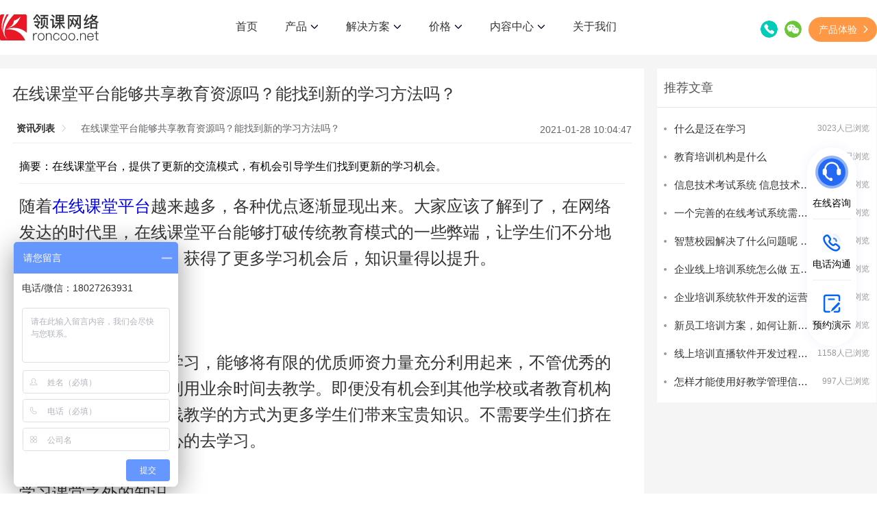

--- FILE ---
content_type: text/html; charset=utf-8
request_url: https://www.roncoo.net/news/view/1354611346466197506
body_size: 26490
content:
<!doctype html>
<html data-n-head-ssr style="font-size: 50px;" data-n-head="%7B%22style%22:%7B%22ssr%22:%22font-size:%2050px;%22%7D%7D">
  <head >
    <meta data-n-head="ssr" charset="utf-8"><meta data-n-head="ssr" name="viewport" content="width=device-width, user-scalable=no, initial-scale=1.0, maximum-scale=1.0, minimum-scale=1.0, viewport-fit=cover"><meta data-n-head="ssr" httpEquiv="X-UA-Compatible" content="IE=edge"><meta data-n-head="ssr" httpEquiv="Content-Security-Policy" content="upgrade-insecure-requests"><meta data-n-head="ssr" data-hid="keywords" name="keywords" content="在线课堂平台,在线教学"><meta data-n-head="ssr" data-hid="description" name="description" content="在线课堂平台，提供了更新的交流模式，有机会引导学生们找到更新的学习机会。"><title>在线课堂平台能够共享教育资源吗？能找到新的学习方法吗？-领课网络</title><link data-n-head="ssr" rel="icon" type="image/x-icon" href="/favicon.ico"><script data-n-head="ssr" src="/edujs/baidu.js"></script><script data-n-head="ssr" src="https://api.map.baidu.com/getscript?v=2.0&amp;ak=ebW2eQeGL6cjM8CV0DF9FMQX&amp;s=1"></script><script data-n-head="ssr" src="/edujs/rem.js"></script><script data-n-head="ssr" src="https://hm.baidu.com/hm.js?bc876f9ee1365331f93cfd294f49c49c" defer></script><script data-n-head="ssr" id="ttzz" src="https://lf1-cdn-tos.bytegoofy.com/goofy/ttzz/push.js?95aba5a745726d390ce1fbc817791d7fe321e2266f62a2a463bd75d3eb397b22fd9a9dcb5ced4d7780eb6f3bbd089073c2a6d54440560d63862bbf4ec01bba3a"></script><script data-n-head="ssr" src="/edujs/jquery.min.js"></script><script data-n-head="ssr" src="/edujs/swiper-bundle.min.js"></script><script data-n-head="ssr" src="/edujs/viewer-jquery.min.js"></script><script data-n-head="ssr" src="/edujs/rem.js"></script><script data-n-head="ssr" src="/edujs/baidu.js"></script><link rel="preload" href="/_nuxt/3701e21.js" as="script"><link rel="preload" href="/_nuxt/b020d9c.js" as="script"><link rel="preload" href="/_nuxt/css/b60abb2.css" as="style"><link rel="preload" href="/_nuxt/424b89d.js" as="script"><link rel="preload" href="/_nuxt/css/6a0c0ff.css" as="style"><link rel="preload" href="/_nuxt/41be8dc.js" as="script"><link rel="stylesheet" href="/_nuxt/css/b60abb2.css"><link rel="stylesheet" href="/_nuxt/css/6a0c0ff.css">
  </head>
  <body >
    <div data-server-rendered="true" id="__nuxt"><!----><div id="__layout"><div id="app_container" data-v-ae1ad13c><div class="header_nav pc news-view-id-head" data-v-ae1ad13c><header class="head_container" data-v-ae1ad13c><a class="www-logo" data-v-ae1ad13c><img src="/_nuxt/img/logo.20c715c.svg" alt="领课网络" class="fl header_logo" data-v-ae1ad13c> <img src="/_nuxt/img/new_logo.c5223a3.png" alt="领课网络" class="fl min_logo" data-v-ae1ad13c></a> <div onclick="changeNav()" alt="导航" class="fr tab_img" data-v-ae1ad13c></div> <ul class="tab_list_link" data-v-ae1ad13c><li class="nav" data-v-ae1ad13c><a id="index" class="nav_a" data-v-ae1ad13c>首页</a></li> <li id="product" class="nav" data-v-ae1ad13c><div href="javascript: void(0)" class="nav_a" data-v-ae1ad13c>
              产品
              <img src="[data-uri]" alt="在线教育系统" data-v-ae1ad13c></div> <div class="nav_menu product_menu" data-v-ae1ad13c><div class="container" data-v-ae1ad13c><div class="menu" data-v-ae1ad13c><div class="col" data-v-ae1ad13c><div class="menu_title" data-v-ae1ad13c><div class="icon" data-v-ae1ad13c><img src="[data-uri]" alt="在线教育系统" data-v-ae1ad13c></div> <div class="rt" data-v-ae1ad13c><div class="name" data-v-ae1ad13c>教育系统</div></div></div> <a class="menu_item" data-v-ae1ad13c><div class="icon" data-v-ae1ad13c><img src="[data-uri]" alt="在线教育系统" data-v-ae1ad13c></div> <div class="rt" data-v-ae1ad13c><div class="name" data-v-ae1ad13c>在线教育系统</div> <div class="introduce" data-v-ae1ad13c>教育机构搭建线上教学平台</div></div></a> <a class="menu_item" data-v-ae1ad13c><div class="icon" data-v-ae1ad13c><img src="[data-uri]" alt="企业培训系统" data-v-ae1ad13c></div> <div class="rt" data-v-ae1ad13c><div class="name" data-v-ae1ad13c>企业培训系统</div> <div class="introduce" data-v-ae1ad13c>企业搭建内部培训学习平台</div></div></a></div> <div class="col" data-v-ae1ad13c><div class="menu_title" data-v-ae1ad13c><div class="icon" data-v-ae1ad13c><img src="[data-uri]" alt="教培网校租用" data-v-ae1ad13c></div> <div class="rt" data-v-ae1ad13c><div class="name" data-v-ae1ad13c>教育云</div></div></div> <a class="menu_item" data-v-ae1ad13c><div class="icon" data-v-ae1ad13c><img src="/_nuxt/img/cloud.517b002.svg" alt="教培网校租用" data-v-ae1ad13c></div> <div class="rt" data-v-ae1ad13c><div class="name" data-v-ae1ad13c>教培网校租用</div> <div class="introduce" data-v-ae1ad13c>
                          低成本、全托管式网校平台搭建
                        </div></div></a> <a class="menu_item" data-v-ae1ad13c><div class="icon" data-v-ae1ad13c><img src="/_nuxt/img/et.2373c49.svg" alt="企培系统租用" data-v-ae1ad13c></div> <div class="rt" data-v-ae1ad13c><div class="name" data-v-ae1ad13c>企培学院租用</div> <div class="introduce" data-v-ae1ad13c>
                          低成本、全托管式企培学院搭建
                        </div></div></a></div> <div class="col" data-v-ae1ad13c><div class="menu_title" data-v-ae1ad13c><div class="icon" data-v-ae1ad13c><img src="[data-uri]" alt="教育系统搭建" data-v-ae1ad13c></div> <div class="rt" data-v-ae1ad13c><div class="name" data-v-ae1ad13c>视频云</div></div></div> <a class="menu_item" data-v-ae1ad13c><div class="icon" data-v-ae1ad13c><img src="[data-uri]" alt="教育系统搭建" data-v-ae1ad13c></div> <div class="rt" data-v-ae1ad13c><div class="name" data-v-ae1ad13c>云直播</div> <div class="introduce" data-v-ae1ad13c>稳定、快速、安全</div></div></a> <a class="menu_item" data-v-ae1ad13c><div class="icon" data-v-ae1ad13c><img src="[data-uri]" alt="教育系统搭建" data-v-ae1ad13c></div> <div class="rt" data-v-ae1ad13c><div class="name" data-v-ae1ad13c>云点播</div> <div class="introduce" data-v-ae1ad13c>
                          云端存储、全球加速、视频加密
                        </div></div></a> <a class="menu_item" data-v-ae1ad13c><div class="icon" data-v-ae1ad13c><img src="[data-uri]" alt="教育系统搭建" data-v-ae1ad13c></div> <div class="rt" data-v-ae1ad13c><div class="name" data-v-ae1ad13c>点播私有云系统</div> <div class="introduce" data-v-ae1ad13c>
                          本地私有化部署，满足政企、高校、金融等行业视频应用需求
                        </div></div></a></div> <div class="col" data-v-ae1ad13c><div class="menu_title" data-v-ae1ad13c><div class="icon" data-v-ae1ad13c><img src="[data-uri]" alt="教育系统搭建" data-v-ae1ad13c></div> <div class="rt" data-v-ae1ad13c><div class="name" data-v-ae1ad13c>其他产品</div></div></div> <a class="menu_item" data-v-ae1ad13c><div class="icon" data-v-ae1ad13c><img src="[data-uri]" alt="直播系统" data-v-ae1ad13c></div> <div class="rt" data-v-ae1ad13c><div class="name" data-v-ae1ad13c>直播系统</div> <div class="introduce" data-v-ae1ad13c>
                          适用于金融直播、生活直播、电商直播等
                        </div></div></a></div></div></div></div></li> <li id="solution" class="nav" data-v-ae1ad13c><div href="javascript: void(0)" class="nav_a" data-v-ae1ad13c>
              解决方案
              <img src="[data-uri]" alt="教育系统搭建" data-v-ae1ad13c></div> <div class="nav_menu solution_menu" data-v-ae1ad13c><div class="container" data-v-ae1ad13c><ul class="menu" data-v-ae1ad13c><li data-v-ae1ad13c><a class="menu_item" data-v-ae1ad13c><div class="pic" data-v-ae1ad13c><img src="/_nuxt/img/solution1.a42917d.svg" alt="教育系统搭建" data-v-ae1ad13c></div> <div class="rt" data-v-ae1ad13c><div class="name" data-v-ae1ad13c>职业教育</div> <div class="introduce" data-v-ae1ad13c>
                          线上线下相融合，提升数字化教学
                        </div></div></a></li> <li data-v-ae1ad13c><a class="menu_item" data-v-ae1ad13c><div class="pic" data-v-ae1ad13c><img src="/_nuxt/img/solution2.c82912d.svg" alt="教育系统搭建" data-v-ae1ad13c></div> <div class="rt" data-v-ae1ad13c><div class="name" data-v-ae1ad13c>医疗行业</div> <div class="introduce" data-v-ae1ad13c>
                          让优质医疗知识和资源均衡共享
                        </div></div></a></li> <li data-v-ae1ad13c><a class="menu_item" data-v-ae1ad13c><div class="pic" data-v-ae1ad13c><img src="/_nuxt/img/solution3.0ebf269.svg" alt="在线教育" data-v-ae1ad13c></div> <div class="rt" data-v-ae1ad13c><div class="name" data-v-ae1ad13c>金融行业</div> <div class="introduce" data-v-ae1ad13c>
                          覆盖金融四大行业的教育培训场景
                        </div></div></a></li> <li data-v-ae1ad13c><a class="menu_item" data-v-ae1ad13c><div class="pic" data-v-ae1ad13c><img src="/_nuxt/img/solution4.6b23b1b.svg" alt="在线教育" data-v-ae1ad13c></div> <div class="rt" data-v-ae1ad13c><div class="name" data-v-ae1ad13c>建筑行业</div> <div class="introduce" data-v-ae1ad13c>满足多类型数字化培训需求</div></div></a></li> <li data-v-ae1ad13c><a class="menu_item" data-v-ae1ad13c><div class="pic" data-v-ae1ad13c><img src="/_nuxt/img/solution5.4b9ecf9.svg" alt="在线教育" data-v-ae1ad13c></div> <div class="rt" data-v-ae1ad13c><div class="name" data-v-ae1ad13c>教育监管对接</div> <div class="introduce" data-v-ae1ad13c>
                          对职业技能线上培训平台监管接入的要求
                        </div></div></a></li> <li data-v-ae1ad13c><a class="menu_item" data-v-ae1ad13c><div class="pic" data-v-ae1ad13c><img src="/_nuxt/img/solution6.921fe72.svg" alt="在线考试" data-v-ae1ad13c></div> <div class="rt" data-v-ae1ad13c><div class="name" data-v-ae1ad13c>在线考试</div> <div class="introduce" data-v-ae1ad13c>智能易用的在线考试系统</div></div></a></li></ul></div></div></li> <li id="service_price" class="nav" data-v-ae1ad13c><div href="javascript: void(0)" class="nav_a" data-v-ae1ad13c>
              价格
              <img src="[data-uri]" alt="教育系统搭建" data-v-ae1ad13c></div> <div class="nav_menu service_price_menu" data-v-ae1ad13c><div class="container" data-v-ae1ad13c><ul class="menu" data-v-ae1ad13c><li data-v-ae1ad13c><a class="menu_item" data-v-ae1ad13c><div class="pic" data-v-ae1ad13c><img src="[data-uri]" alt="教育系统搭建" data-v-ae1ad13c></div> <div class="rt" data-v-ae1ad13c><div class="name" data-v-ae1ad13c>教育系统（源码交付）</div> <div class="introduce" data-v-ae1ad13c>
                          提供源码、私有化部署、定制开发、交付培训
                        </div></div></a></li> <li data-v-ae1ad13c><a class="menu_item" data-v-ae1ad13c><div class="pic" data-v-ae1ad13c><img src="[data-uri]" alt="教育系统搭建" style="width: 36px" data-v-ae1ad13c></div> <div class="rt" data-v-ae1ad13c><div class="name" data-v-ae1ad13c>教培网校（租用）</div> <div class="introduce" data-v-ae1ad13c>
                          系统租用，快速搭建您的专属教培网校！
                        </div></div></a></li> <li data-v-ae1ad13c><a class="menu_item" data-v-ae1ad13c><div class="pic" data-v-ae1ad13c><img src="/_nuxt/img/et.48d4340.svg" alt="教育系统搭建" style="width: 36px" data-v-ae1ad13c></div> <div class="rt" data-v-ae1ad13c><div class="name" data-v-ae1ad13c>企培学院（租用）</div> <div class="introduce" data-v-ae1ad13c>
                          建设数字化企业大学，打造学习型组织！
                        </div></div></a></li></ul></div></div></li> <li id="content_pc" class="nav" data-v-ae1ad13c><div href="/about" title="内容中心" class="nav_a" data-v-ae1ad13c>
              内容中心
              <img src="[data-uri]" alt="教育系统搭建" data-v-ae1ad13c></div> <div class="nav_menu content_pc_menu" data-v-ae1ad13c><div class="container" data-v-ae1ad13c><ul class="menu" data-v-ae1ad13c><li data-v-ae1ad13c><a class="menu_item" data-v-ae1ad13c><div class="pic" data-v-ae1ad13c><img src="[data-uri]" alt="教育系统搭建" data-v-ae1ad13c></div> <div class="rt" data-v-ae1ad13c><div class="name" data-v-ae1ad13c>行业资讯</div> <div class="introduce" data-v-ae1ad13c>
                          洞悉互联网前沿资讯，探索技术品牌营销之道
                        </div></div></a></li> <li data-v-ae1ad13c><a href="https://www.roncoo.net/docs/" target="_blank" class="menu_item" data-v-ae1ad13c><div class="pic" data-v-ae1ad13c><img src="[data-uri]" alt="教育系统搭建" data-v-ae1ad13c></div> <div class="rt" data-v-ae1ad13c><div class="name" data-v-ae1ad13c>文档中心</div> <div class="introduce" data-v-ae1ad13c>产品使用帮助文档</div></div></a></li> <li data-v-ae1ad13c><a class="menu_item" data-v-ae1ad13c><div class="pic" data-v-ae1ad13c><img src="[data-uri]" alt="教育系统搭建" style="width: 34px; margin: 0 2px" data-v-ae1ad13c></div> <div class="rt" data-v-ae1ad13c><div class="name" data-v-ae1ad13c>开源下载</div> <div class="introduce" data-v-ae1ad13c>开源下载文档</div></div></a></li></ul></div></div></li> <li id="about" class="nav" data-v-ae1ad13c><a class="nav_a" data-v-ae1ad13c>
              关于我们
              </a></li> <li class="nav fixed_top" data-v-ae1ad13c><div class="telephone" data-v-ae1ad13c><img src="[data-uri]" alt="教育系统搭建" data-v-ae1ad13c> <span class="mgl10" data-v-ae1ad13c>020-87583703</span></div></li></ul> <div class="contact" data-v-ae1ad13c><span data-v-ae1ad13c><div role="tooltip" id="el-popover-1747" aria-hidden="true" class="el-popover el-popper" style="width:undefinedpx;display:none;"><!----> <div class="phoneTel" data-v-ae1ad13c>业务-陈经理：18027263931</div> <div class="phoneTel" data-v-ae1ad13c>业务-谢经理：15820530994</div></div><span class="el-popover__reference-wrapper"><img src="[data-uri]" alt="联系我们" class="phone" data-v-ae1ad13c></span></span> <span data-v-ae1ad13c><div role="tooltip" id="el-popover-4279" aria-hidden="true" class="el-popover el-popper" style="width:100px;display:none;"><!----><div class="wxBox" data-v-ae1ad13c>
              微信扫码咨询：
              <img src="/_nuxt/img/wxCode.d60f623.png" alt="微信扫码" class="slCode" data-v-ae1ad13c></div> </div><span class="el-popover__reference-wrapper"><img src="[data-uri]" alt="微信扫码" class="wx" data-v-ae1ad13c></span></span> <button class="experience_btn" data-v-ae1ad13c><span data-v-ae1ad13c>产品体验</span><span class="el-icon-arrow-right" data-v-ae1ad13c></span></button></div></header></div> <div class="header_nav min news-view-id-head" data-v-ae1ad13c><div class="mask" data-v-ae1ad13c></div> <header class="head_container" data-v-ae1ad13c><a class="www-logo" data-v-ae1ad13c><img src="/_nuxt/img/logo.20c715c.svg" alt="领课网络" class="fl header_logo" data-v-ae1ad13c> <img src="/_nuxt/img/new_logo.c5223a3.png" alt="领课网络" class="fl min_logo" data-v-ae1ad13c></a> <div onclick="changeNav()" alt="导航" class="fr tab_img" data-v-ae1ad13c></div> <div id="navList" onclick="changeNav()" class="tab_list clearfix hidden" data-v-ae1ad13c></div> <div class="tab_list_link" data-v-ae1ad13c><ul class="ul_left" data-v-ae1ad13c><li class="nav" data-v-ae1ad13c><a title="首页" id="index" class="nav_a" data-v-ae1ad13c>首页</a></li> <li id="min-product" class="nav child_nav" data-v-ae1ad13c><a href="javascript:;" class="nav_a" data-v-ae1ad13c><span class="li_text" data-v-ae1ad13c>产品</span> <div class="has_children" data-v-ae1ad13c></div></a></li> <li id="min-plan" class="nav child_nav" data-v-ae1ad13c><a href="javascript:;" class="nav_a" data-v-ae1ad13c><span class="li_text" data-v-ae1ad13c>解决方案</span> <div class="has_children" data-v-ae1ad13c></div></a></li> <li id="service-price" class="nav child_nav" data-v-ae1ad13c><a href="javascript: void(0)" class="nav_a" data-v-ae1ad13c><span class="li_text" data-v-ae1ad13c>价格</span> <div class="has_children" data-v-ae1ad13c></div></a></li> <li id="content" class="nav child_nav" data-v-ae1ad13c><a href="javascript: void(0)" title="内容中心" class="nav_a" data-v-ae1ad13c><span class="li_text" data-v-ae1ad13c>内容中心</span> <div class="has_children" data-v-ae1ad13c></div></a></li> <li class="nav" data-v-ae1ad13c><a title="关于我们" id="index" class="nav_a" data-v-ae1ad13c>关于我们</a></li></ul> <ul class="ul_right" data-v-ae1ad13c><li class="min_menu min-product_menu" data-v-ae1ad13c><div class="right_headline" data-v-ae1ad13c>公司产品</div> <div class="min_nav_menu" data-v-ae1ad13c><div class="menu" data-v-ae1ad13c><div id="edu_child" class="menu_title change_icon" data-v-ae1ad13c><div class="name" data-v-ae1ad13c>教育系统</div> <div class="column_follow" data-v-ae1ad13c></div></div> <div class="col has_parent edu_child_submenu active" data-v-ae1ad13c><a class="menu_item" data-v-ae1ad13c><div class="name" data-v-ae1ad13c>领课教培系统</div></a> <a class="menu_item" data-v-ae1ad13c><div class="name" data-v-ae1ad13c>领课企培系统</div></a></div> <div id="sys_child" class="menu_title change_icon" data-v-ae1ad13c><div class="name" data-v-ae1ad13c>教育云</div> <div class="column_follow" data-v-ae1ad13c></div></div> <div class="col has_parent sys_child_submenu active" data-v-ae1ad13c><a class="menu_item" data-v-ae1ad13c><div class="name" data-v-ae1ad13c>教培网校租用</div></a> <a class="menu_item" data-v-ae1ad13c><div class="name" data-v-ae1ad13c>企培学院租用</div></a></div> <div id="vid_child" class="menu_title change_icon" data-v-ae1ad13c><div class="name" data-v-ae1ad13c>视频云</div> <div class="column_follow" data-v-ae1ad13c></div></div> <div class="col has_parent vid_child_submenu active" data-v-ae1ad13c><a class="menu_item" data-v-ae1ad13c><div class="name" data-v-ae1ad13c>云直播</div></a> <a class="menu_item" data-v-ae1ad13c><div class="name" data-v-ae1ad13c>云点播</div></a> <a class="menu_item" data-v-ae1ad13c><div class="name" data-v-ae1ad13c>点播私有云系统</div></a></div> <div id="pay_child" class="menu_title change_icon" data-v-ae1ad13c><div class="name" data-v-ae1ad13c>其他产品</div> <div class="column_follow" data-v-ae1ad13c></div></div> <div class="col has_parent pay_child_submenu active" data-v-ae1ad13c><a class="menu_item" data-v-ae1ad13c><div class="name" data-v-ae1ad13c>直播系统</div></a></div></div></div></li> <li class="min_menu min-plan_menu" data-v-ae1ad13c><div class="right_headline" data-v-ae1ad13c>解决方案</div> <div class="min_nav_menu" data-v-ae1ad13c><div class="menu" data-v-ae1ad13c><div class="col" data-v-ae1ad13c><a class="menu_item" data-v-ae1ad13c><div class="name" data-v-ae1ad13c>职业教育</div></a></div> <div class="col" data-v-ae1ad13c><a class="menu_item" data-v-ae1ad13c><div class="name" data-v-ae1ad13c>医疗行业</div></a></div> <div class="col" data-v-ae1ad13c><a class="menu_item" data-v-ae1ad13c><div class="name" data-v-ae1ad13c>金融行业</div></a></div> <div class="col" data-v-ae1ad13c><a class="menu_item" data-v-ae1ad13c><div class="name" data-v-ae1ad13c>建筑行业</div></a></div> <div class="col" data-v-ae1ad13c><a class="menu_item" data-v-ae1ad13c><div class="name" data-v-ae1ad13c>教育监管对接</div></a></div> <div class="col" data-v-ae1ad13c><a class="menu_item" data-v-ae1ad13c><div class="name" data-v-ae1ad13c>在线考试</div></a></div></div></div></li> <li class="min_menu service-price_menu" data-v-ae1ad13c><div class="right_headline" data-v-ae1ad13c>服务报价</div> <div class="min_nav_menu" data-v-ae1ad13c><div class="menu" data-v-ae1ad13c><div class="col" data-v-ae1ad13c><a class="menu_item" data-v-ae1ad13c><div class="name" data-v-ae1ad13c>教培网校（租用）</div></a> <a class="menu_item" data-v-ae1ad13c><div class="name" data-v-ae1ad13c>企培学院（租用）</div></a> <a class="menu_item" data-v-ae1ad13c><div class="name" data-v-ae1ad13c>教育系统（源码交付）</div></a></div></div></div></li> <li class="min_menu min-about_menu" data-v-ae1ad13c><div class="right_headline" data-v-ae1ad13c>关于我们</div> <div class="min_nav_menu" data-v-ae1ad13c><div class="menu" data-v-ae1ad13c><div class="col" data-v-ae1ad13c><a class="menu_item" data-v-ae1ad13c><div class="name" data-v-ae1ad13c>公司简介</div></a> <a href="https://www.roncoo.com" class="menu_item" data-v-ae1ad13c><div class="name" data-v-ae1ad13c>龙果学院</div></a></div></div></div></li> <li class="min_menu content_menu" data-v-ae1ad13c><div class="right_headline" data-v-ae1ad13c>内容中心</div> <div class="min_nav_menu" data-v-ae1ad13c><div class="menu" data-v-ae1ad13c><div class="col" data-v-ae1ad13c><a class="menu_item" data-v-ae1ad13c><div class="name" data-v-ae1ad13c>行业资讯</div></a> <a href="https://www.roncoo.net/docs" class="menu_item" data-v-ae1ad13c><div class="name" data-v-ae1ad13c>文档中心</div></a> <a class="menu_item" data-v-ae1ad13c><div class="name" data-v-ae1ad13c>开源下载</div></a></div></div></div></li></ul></div> <ul class="tab_list hidden" data-v-ae1ad13c><li class="fl nav hidden_min" data-v-ae1ad13c><a href="#footBox" class="call_btn" data-v-ae1ad13c>联系我们</a></li></ul></header></div> <div class="news" data-v-ad692394 data-v-ae1ad13c><div class="w1200" data-v-ad692394><div class="box" data-v-ad692394><div class="main" data-v-ad692394><h1 class="title" data-v-ad692394>在线课堂平台能够共享教育资源吗？能找到新的学习方法吗？</h1> <div class="user" data-v-ad692394><div aria-label="Breadcrumb" role="navigation" class="el-breadcrumb breadcrumb" data-v-ad692394><span class="el-breadcrumb__item" data-v-ad692394><span role="link" class="el-breadcrumb__inner is-link">资讯列表</span><span role="presentation" class="el-breadcrumb__separator"></span></span> <span class="el-breadcrumb__item" data-v-ad692394><span role="link" class="el-breadcrumb__inner is-link">在线课堂平台能够共享教育资源吗？能找到新的学习方法吗？</span><span role="presentation" class="el-breadcrumb__separator"></span></span></div> <p class="time" data-v-ad692394>2021-01-28 10:04:47</p></div> <div class="summary" data-v-ad692394>摘要：在线课堂平台，提供了更新的交流模式，有机会引导学生们找到更新的学习机会。</div> <div class="content w-e-text" data-v-ad692394><p></p>
<p><span style="font-size: x-large;">随着<a href="https://edu.roncoo.net/edu">在线课堂平台</a>越来越多，各种优点逐渐显现出来。大家应该了解到了，在网络发达的时代里，在线课堂平台能够打破传统教育模式的一些弊端，让学生们不分地域不分时间地去学习。获得了更多学习机会后，知识量得以提升。<br /><br />有助于共享资源<br /><br />通过<span style="font-weight: bold;">在线课堂平台</span>的学习，能够将有限的优质师资力量充分利用起来，不管优秀的老师在哪里，都可以利用业余时间去教学。即便没有机会到其他学校或者教育机构授课，也可以通过在线教学的方式为更多学生们带来宝贵知识。不需要学生们挤在狭小的教室中，更放心的去学习。<br /><br />学习课堂之外的知识<br /><br /><span style="font-weight: bold;">在线课堂平台</span>成为了主要的沟通方式，允许学生与老师进行远距离沟通。可以不在一个国家，不在一个城市，打开平台就能像朋友一样交谈起来。从教育角度来分析，这种教学方法不需要将学生们困在教室中。离开了教室，离开了桌子，可以开开心心在更加舒适的环境下学习，不用过分紧张。<br /><br />找到新的学习方法<br /><br />有了<span style="font-weight: bold;">在线课堂平台</span>之后，提供了更新的交流模式，有机会引导学生们找到更新的学习机会。大家应该发现了，在线学习已经颠覆了传统的教育模式。通过点对点的互动模式，让学生们接触到新的材料，加入自己的理解。针对不同学生的情况，提供个性化的教学方式，让学生们吸收的更快一些。<br /><br />除此之外，<span style="font-weight: bold;">在线课堂平台</span>还提供了更新的学习工具。现如今，学生们对网络十分熟悉，可以使用更多更新的工具去学习。这样一来，寓教于乐，让学生们轻轻松松去学习。不会产生厌学心理，更开心的去学习。</span><br /></p></div> <div class="relevant-article" data-v-ad692394><div class="title" data-v-ad692394>相关文章:</div> <ul class="newList" data-v-ad692394><a href="/news/view/1289444419406602242" title="如何搭建在线教育平台?" data-v-ad692394><li data-v-ad692394><img src="https://static.roncoo.com/1532255154214428673/6b9491c7dcf3424cbcabfed81b46153a.jpg" alt="如何搭建在线教育平台?" data-v-ad692394> <span data-v-ad692394>如何搭建在线教育平台?</span></li></a><a href="/news/view/1557910551876415489" title="教育直播在线课堂平台的使用方法和技巧" data-v-ad692394><li data-v-ad692394><img src="https://static.roncoo.com/1532255154214428673/78d904abc08f4bdc9b070a79c932c1d8.jpg" alt="教育直播在线课堂平台的使用方法和技巧" data-v-ad692394> <span data-v-ad692394>教育直播在线课堂平台的使用方法和技巧</span></li></a><a href="/news/view/1538527260552138753" title="在线教学直播平台哪个好 好用的线上直播教学平台推荐" data-v-ad692394><li data-v-ad692394><img src="https://static.roncoo.com/1532255154214428673/397adfc0b879435599860eff33cfa312.png" alt="在线教学直播平台哪个好 好用的线上直播教学平台推荐" data-v-ad692394> <span data-v-ad692394>在线教学直播平台哪个好 好用的线上直播教学平台推荐</span></li></a><a href="/news/view/1556470065429032961" title="教育直播在线课堂平台怎么玩一文告诉您答案" data-v-ad692394><li data-v-ad692394><img src="https://static.roncoo.com/1532255154214428673/abaa0eedeea4442d8b656e570e21a4db.jpg" alt="教育直播在线课堂平台怎么玩一文告诉您答案" data-v-ad692394> <span data-v-ad692394>教育直播在线课堂平台怎么玩一文告诉您答案</span></li></a><a href="/news/view/1289481188831338498" title="领课教育开源系统-FastDFS的安装和使用" data-v-ad692394><li data-v-ad692394><img src="https://static.roncoo.com/1532255154214428673/6b9491c7dcf3424cbcabfed81b46153a.jpg" alt="领课教育开源系统-FastDFS的安装和使用" data-v-ad692394> <span data-v-ad692394>领课教育开源系统-FastDFS的安装和使用</span></li></a><a href="/news/view/1549726304586620929" title="教育直播在线课堂平台是什么 使用直播在线课堂平台有什么好处" data-v-ad692394><li data-v-ad692394><img src="https://static.roncoo.com/1532255154214428673/ceeb16fa40b14ac09bfdf170629d8b4b.jpg" alt="教育直播在线课堂平台是什么 使用直播在线课堂平台有什么好处" data-v-ad692394> <span data-v-ad692394>教育直播在线课堂平台是什么 使用直播在线课堂平台有什么好处</span></li></a><a href="/news/view/1314767856395968513" title="在线教育新模式下如何应对教学方式的不信任" data-v-ad692394><li data-v-ad692394><img src="https://static.roncoo.com/1532255154214428673/6b9491c7dcf3424cbcabfed81b46153a.jpg" alt="在线教育新模式下如何应对教学方式的不信任" data-v-ad692394> <span data-v-ad692394>在线教育新模式下如何应对教学方式的不信任</span></li></a><a href="/news/view/1289484702143946753" title="领课教育开源系统-Redis的安装和使用" data-v-ad692394><li data-v-ad692394><img src="https://static.roncoo.com/1532255154214428673/6b9491c7dcf3424cbcabfed81b46153a.jpg" alt="领课教育开源系统-Redis的安装和使用" data-v-ad692394> <span data-v-ad692394>领课教育开源系统-Redis的安装和使用</span></li></a><a href="/news/view/1555018174165807105" title="教育直播在线课堂平台的注意事项 使用在线课堂这四点需注意" data-v-ad692394><li data-v-ad692394><img src="https://static.roncoo.com/1532255154214428673/2e332d78d68d4719be229dcc0432373a.jpg" alt="教育直播在线课堂平台的注意事项 使用在线课堂这四点需注意" data-v-ad692394> <span data-v-ad692394>教育直播在线课堂平台的注意事项 使用在线课堂这四点需注意</span></li></a><a href="/news/view/1343840242328068098" title="可以让学习反复进行 网校视频系统太有效了" data-v-ad692394><li data-v-ad692394><img src="https://static.roncoo.com/1532255154214428673/6b9491c7dcf3424cbcabfed81b46153a.jpg" alt="可以让学习反复进行 网校视频系统太有效了" data-v-ad692394> <span data-v-ad692394>可以让学习反复进行 网校视频系统太有效了</span></li></a><a href="/news/view/1354619798186049537" title="在线教育学习系统的选择技巧是什么？" data-v-ad692394><li data-v-ad692394><img src="https://static.roncoo.com/1532255154214428673/6b9491c7dcf3424cbcabfed81b46153a.jpg" alt="在线教育学习系统的选择技巧是什么？" data-v-ad692394> <span data-v-ad692394>在线教育学习系统的选择技巧是什么？</span></li></a><a href="/news/view/1340205787575148546" title="开发培训机构教学系统的大概流程是怎样的？" data-v-ad692394><li data-v-ad692394><img src="https://static.roncoo.com/1532255154214428673/6b9491c7dcf3424cbcabfed81b46153a.jpg" alt="开发培训机构教学系统的大概流程是怎样的？" data-v-ad692394> <span data-v-ad692394>开发培训机构教学系统的大概流程是怎样的？</span></li></a><a href="/news/view/1291543564787195905" title="选择第三方在线教育系统技术服务怎样收费" data-v-ad692394><li data-v-ad692394><img src="https://static.roncoo.com/1532255154214428673/6b9491c7dcf3424cbcabfed81b46153a.jpg" alt="选择第三方在线教育系统技术服务怎样收费" data-v-ad692394> <span data-v-ad692394>选择第三方在线教育系统技术服务怎样收费</span></li></a><a href="/news/view/1349982213832654850" title="专业定制在线授课软件为你打造专属网校" data-v-ad692394><li data-v-ad692394><img src="https://static.roncoo.com/1532255154214428673/6b9491c7dcf3424cbcabfed81b46153a.jpg" alt="专业定制在线授课软件为你打造专属网校" data-v-ad692394> <span data-v-ad692394>专业定制在线授课软件为你打造专属网校</span></li></a><a href="/news/view/1342386470733144065" title="网络授课系统打通空间距离 签到点名、提问互动样样都行" data-v-ad692394><li data-v-ad692394><img src="https://static.roncoo.com/1532255154214428673/6b9491c7dcf3424cbcabfed81b46153a.jpg" alt="网络授课系统打通空间距离 签到点名、提问互动样样都行" data-v-ad692394> <span data-v-ad692394>网络授课系统打通空间距离 签到点名、提问互动样样都行</span></li></a><a href="/news/view/1453931194101411842" title="在线教学直播体系在开发时要注意哪些问题呢" data-v-ad692394><li data-v-ad692394><img src="https://static.roncoo.com/roncoo/system/dbfbff83d3b74ce5afb5aa139a5782c1.jpeg" alt="在线教学直播体系在开发时要注意哪些问题呢" data-v-ad692394> <span data-v-ad692394>在线教学直播体系在开发时要注意哪些问题呢</span></li></a><a href="/news/view/1354613619410026498" title="在线教学系统好不好？能重复学习吗？" data-v-ad692394><li data-v-ad692394><img src="https://static.roncoo.com/1532255154214428673/6b9491c7dcf3424cbcabfed81b46153a.jpg" alt="在线教学系统好不好？能重复学习吗？" data-v-ad692394> <span data-v-ad692394>在线教学系统好不好？能重复学习吗？</span></li></a><a href="/news/view/1338322663098474497" title="在线课堂平台搭建，也许这才是你要找的" data-v-ad692394><li data-v-ad692394><img src="https://static.roncoo.com/1532255154214428673/6b9491c7dcf3424cbcabfed81b46153a.jpg" alt="在线课堂平台搭建，也许这才是你要找的" data-v-ad692394> <span data-v-ad692394>在线课堂平台搭建，也许这才是你要找的</span></li></a><a href="/news/view/1448527205440565249" title="关于在线教学平台软件选择有哪些呢" data-v-ad692394><li data-v-ad692394><img src="https://static.roncoo.com/roncoo/system/5f7a4ec91d894f748ec7e5edcd246921.jpeg" alt="关于在线教学平台软件选择有哪些呢" data-v-ad692394> <span data-v-ad692394>关于在线教学平台软件选择有哪些呢</span></li></a><a href="/news/view/1450020390511718402" title="在线教学直播选择的开发商应该具有哪些优点呢" data-v-ad692394><li data-v-ad692394><img src="https://static.roncoo.com/roncoo/system/982bfc090d924dd69904c81fe9d89915.jpeg" alt="在线教学直播选择的开发商应该具有哪些优点呢" data-v-ad692394> <span data-v-ad692394>在线教学直播选择的开发商应该具有哪些优点呢</span></li></a></ul></div></div> <div class="side-box" data-v-ad692394><div bottom="80" class="side" data-v-ad692394><div class="title" data-v-ad692394>推荐文章</div> <div class="newList" data-v-ad692394><a href="/news/view/1435143908161368065" title="什么是泛在学习" data-v-ad692394><div class="newItem" data-v-ad692394><img src="https://static.roncoo.com/roncoo/system/9dd54cb8b59a41e097830e14e82b7e10.jpeg" alt="什么是泛在学习" data-v-ad692394> <div class="text" data-v-ad692394><div class="title" data-v-ad692394>什么是泛在学习</div> <div class="time" data-v-ad692394>3023人已浏览</div></div></div></a><a href="/news/view/1430425469311070210" title="教育培训机构是什么" data-v-ad692394><div class="newItem" data-v-ad692394><img src="https://static.roncoo.com/roncoo/system/59811045fc7f48ef9c3fdca2cbd34a8a.jpeg" alt="教育培训机构是什么" data-v-ad692394> <div class="text" data-v-ad692394><div class="title" data-v-ad692394>教育培训机构是什么</div> <div class="time" data-v-ad692394>2820人已浏览</div></div></div></a><a href="/news/view/1540614786745442306" title="信息技术考试系统 信息技术考试系统的四大考试步骤" data-v-ad692394><div class="newItem" data-v-ad692394><img src="https://static.roncoo.com/1532255154214428673/28019c1e9b1142a78e10442c7efac348.jpg" alt="信息技术考试系统 信息技术考试系统的四大考试步骤" data-v-ad692394> <div class="text" data-v-ad692394><div class="title" data-v-ad692394>信息技术考试系统 信息技术考试系统的四大考试步骤</div> <div class="time" data-v-ad692394>2226人已浏览</div></div></div></a><a href="/news/view/1346639782168846337" title="一个完善的在线考试系统需要哪些功能？" data-v-ad692394><div class="newItem" data-v-ad692394><img src="https://static.roncoo.com/1532255154214428673/6b9491c7dcf3424cbcabfed81b46153a.jpg" alt="一个完善的在线考试系统需要哪些功能？" data-v-ad692394> <div class="text" data-v-ad692394><div class="title" data-v-ad692394>一个完善的在线考试系统需要哪些功能？</div> <div class="time" data-v-ad692394>1988人已浏览</div></div></div></a><a href="/news/view/1563348356673454082" title="智慧校园解决了什么问题呢 从传统到智慧竟然解决了这么多" data-v-ad692394><div class="newItem" data-v-ad692394><img src="https://static.roncoo.com/1532255154214428673/3112e09ed22f4a8c9f546bc220d14ae0.jpg" alt="智慧校园解决了什么问题呢 从传统到智慧竟然解决了这么多" data-v-ad692394> <div class="text" data-v-ad692394><div class="title" data-v-ad692394>智慧校园解决了什么问题呢 从传统到智慧竟然解决了这么多</div> <div class="time" data-v-ad692394>1510人已浏览</div></div></div></a><a href="/news/view/1585810739647901698" title="企业线上培训系统怎么做 五个制作线上培训系统免踩坑指南" data-v-ad692394><div class="newItem" data-v-ad692394><img src="https://static.roncoo.com/1532255154214428673/46b0ce282d714314b50cc052bf89a21a.png" alt="企业线上培训系统怎么做 五个制作线上培训系统免踩坑指南" data-v-ad692394> <div class="text" data-v-ad692394><div class="title" data-v-ad692394>企业线上培训系统怎么做 五个制作线上培训系统免踩坑指南</div> <div class="time" data-v-ad692394>1390人已浏览</div></div></div></a><a href="/news/view/1446731523922735105" title="企业培训系统软件开发的运营" data-v-ad692394><div class="newItem" data-v-ad692394><img src="https://static.roncoo.com/roncoo/system/e4dda4a480f8427c95b252446aa89510.jpeg" alt="企业培训系统软件开发的运营" data-v-ad692394> <div class="text" data-v-ad692394><div class="title" data-v-ad692394>企业培训系统软件开发的运营</div> <div class="time" data-v-ad692394>1225人已浏览</div></div></div></a><a href="/news/view/1425379736053755905" title="新员工培训方案，如何让新员工快速掌握技能融入公司" data-v-ad692394><div class="newItem" data-v-ad692394><img src="https://static.roncoo.com/roncoo/system/0be3693897934247b6c03129b69cba55.jpg" alt="新员工培训方案，如何让新员工快速掌握技能融入公司" data-v-ad692394> <div class="text" data-v-ad692394><div class="title" data-v-ad692394>新员工培训方案，如何让新员工快速掌握技能融入公司</div> <div class="time" data-v-ad692394>1191人已浏览</div></div></div></a><a href="/news/view/1446738913866952706" title="线上培训直播软件开发过程中的一些关键点有哪些" data-v-ad692394><div class="newItem" data-v-ad692394><img src="https://static.roncoo.com/roncoo/system/b191e4c8d5644a25a77474ee397cbe0a.jpeg" alt="线上培训直播软件开发过程中的一些关键点有哪些" data-v-ad692394> <div class="text" data-v-ad692394><div class="title" data-v-ad692394>线上培训直播软件开发过程中的一些关键点有哪些</div> <div class="time" data-v-ad692394>1158人已浏览</div></div></div></a><a href="/news/view/1591604805215477761" title="怎样才能使用好教学管理信息系统 教学管理系统的使用方式" data-v-ad692394><div class="newItem" data-v-ad692394><img src="https://static.roncoo.com/1532255154214428673/47ed13a88b03490497abe1b31aab0a20.jpg" alt="怎样才能使用好教学管理信息系统 教学管理系统的使用方式" data-v-ad692394> <div class="text" data-v-ad692394><div class="title" data-v-ad692394>怎样才能使用好教学管理信息系统 教学管理系统的使用方式</div> <div class="time" data-v-ad692394>997人已浏览</div></div></div></a></div></div></div></div></div></div> <div class="pc footer_contact" data-v-67717deb data-v-ae1ad13c><div class="box_container w1200" data-v-67717deb><div class="left" data-v-67717deb><img src="[data-uri]" alt data-v-67717deb> <div class="content" data-v-67717deb><p data-v-67717deb>免费评估您的需求，获取定制解决方案和报价</p></div></div> <div class="right" data-v-67717deb><form class="el-form el-form--inline" data-v-67717deb><div class="el-form-item is-required el-form-item--mini" data-v-67717deb><!----><div class="el-form-item__content"><div class="form_item" data-v-67717deb><div class="phone_input el-input el-input--mini" data-v-67717deb><!----><input type="text" autocomplete="off" placeholder="请输入您的手机号码" maxlength="11" class="el-input__inner"><!----><!----><!----><!----></div> <img src="/_nuxt/img/icon_input_phone.eccc040.svg" alt="" data-v-67717deb> <button type="button" maxlength="6" class="el-button btn el-button--text el-button--mini" data-v-67717deb><!----><!----><span>获取验证码</span></button></div><!----></div></div> <div class="el-form-item is-required el-form-item--mini" data-v-67717deb><!----><div class="el-form-item__content"><div class="form_item" data-v-67717deb><div class="el-input el-input--mini" data-v-67717deb><!----><input type="text" autocomplete="off" placeholder="输入验证码" class="el-input__inner"><!----><!----><!----><!----></div></div><!----></div></div></form> <button class="experience_btn" data-v-67717deb><span data-v-67717deb>立即提交<span class="arrows el-icon-arrow-right" data-v-67717deb></span></span></button></div> <div class="close" data-v-67717deb><img src="[data-uri]" alt data-v-67717deb></div></div></div> <footer class="footers" data-v-01b205d5 data-v-ae1ad13c><div class="r_nav pc" data-v-01b205d5><div class="list" data-v-01b205d5><div class="item" data-v-01b205d5><span data-v-01b205d5><div role="tooltip" id="el-popover-3827" aria-hidden="true" class="el-popover el-popper custom_popper pc" style="width:undefinedpx;display:none;"><!----><div class="contact_popover_box" data-v-01b205d5><img src="/_nuxt/img/icon_contact.5215b9e.svg" alt="在线教育系统源码" data-v-01b205d5> <div class="desc" data-v-01b205d5><div class="title" data-v-01b205d5>立即咨询</div> <span data-v-01b205d5>欢迎联系客服了解更多~</span></div> <div class="close" data-v-01b205d5>
              ×
            </div></div> </div><span class="el-popover__reference-wrapper"><div class="box" data-v-01b205d5><div class="online_contact" data-v-01b205d5><img src="/_nuxt/img/r_nav_icon01.65dd902.svg" alt="在线教育系统源码" data-v-01b205d5></div> <span class="txt" data-v-01b205d5>在线咨询</span></div></span></span></div> <div class="item" data-v-01b205d5><span data-v-01b205d5><div role="tooltip" id="el-popover-5906" aria-hidden="true" class="el-popover el-popper custom_popper" style="width:undefinedpx;display:none;"><!----><div class="phone_popover_box" data-v-01b205d5><div class="phone_item" data-v-01b205d5><img src="[data-uri]" alt="在线教育系统源码" data-v-01b205d5> <span data-v-01b205d5>业务-陈经理：18027263931</span></div> <div class="phone_item" data-v-01b205d5><img src="[data-uri]" alt="在线教育系统源码" data-v-01b205d5> <span data-v-01b205d5>业务-谢经理：15820530994</span></div></div> </div><span class="el-popover__reference-wrapper"><div class="box" data-v-01b205d5><img src="/_nuxt/img/r_nav_icon02.90e9967.gif" alt="在线教育系统源码" data-v-01b205d5> <span class="txt" data-v-01b205d5>电话沟通</span></div></span></span></div> <div class="item" data-v-01b205d5><img src="/_nuxt/img/r_nav_icon03.8a780e0.gif" alt="在线教育系统源码" data-v-01b205d5> <span class="txt" data-v-01b205d5>预约演示</span></div></div> <div class="back_top" style="display:none;" data-v-01b205d5></div></div> <div class="b_nav h5" data-v-01b205d5><div class="item" data-v-01b205d5><div class="box online_contact" data-v-01b205d5><img src="/_nuxt/img/r_nav_icon01.65dd902.svg" alt="在线教育系统源码" data-v-01b205d5></div> <span class="txt" data-v-01b205d5>在线咨询</span></div> <a href="tel:18027263931" class="item" data-v-01b205d5><div class="box" data-v-01b205d5><img src="/_nuxt/img/r_nav_icon02.90e9967.gif" alt="在线教育系统源码" data-v-01b205d5></div> <span class="txt" data-v-01b205d5>电话沟通</span></a> <div class="item" data-v-01b205d5><div class="box" data-v-01b205d5><img src="/_nuxt/img/r_nav_icon03.8a780e0.gif" alt="在线教育系统源码" data-v-01b205d5></div> <span class="txt" data-v-01b205d5>预约演示</span></div></div> <div class="w1200" style="display:none;" data-v-01b205d5><div class="footerText" data-v-01b205d5><div class="product" data-v-01b205d5><ul data-v-01b205d5><li class="pc" data-v-01b205d5><h4 data-v-01b205d5>联系我们</h4></li> <li class="pc" data-v-01b205d5>周一到周五早上8:30-12:00，下午13:30-17:30</li> <li data-v-01b205d5>
            业务-陈经理：<a href="tel:18027263931" style="text-decoration: underline" data-v-01b205d5>18027263931 (微信同号)</a></li> <li data-v-01b205d5>
            业务-谢经理：<a href="tel:15820530994" style="text-decoration: underline" data-v-01b205d5>15820530994 (微信同号)</a></li> <li class="pc" data-v-01b205d5><a target="_blank" rel="nofollow" href="https://map.baidu.com/search/%E9%87%91%E5%8F%91%E7%A7%91%E6%8A%80%E5%88%9B%E6%96%B0%E7%A4%BE%E5%8C%BAg5%E6%A0%8B/@12625641.645,2638285.27,19z?querytype=s&da_src=shareurl&wd=%E9%87%91%E5%8F%91%E7%A7%91%E6%8A%80%E5%88%9B%E6%96%B0%E7%A4%BE%E5%8C%BAG5%E6%A0%8B&c=257&src=0&wd2=%E5%B9%BF%E5%B7%9E%E5%B8%82%E5%A4%A9%E6%B2%B3%E5%8C%BA&pn=0&sug=1&l=13&b=(12577328.721414983,2614430.23864;12659248.721414983,2653886.23864)&from=webmap&biz_forward=%7B%22scaler%22:1,%22styles%22:%22pl%22%7D&sug_forward=01cef19ba33d8fffeddfcab8&device_ratio=1" data-v-01b205d5>公司地址：广州市天河区金发科技创新社区<br data-v-01b205d5>G5栋424室</a></li> <li class="h5" data-v-01b205d5>
            接听时段：周一到周五早上8:30-12:00，下午13:30-17:30
          </li> <li class="h5" data-v-01b205d5><p data-v-01b205d5>公司地址:</p> <a target="_blank" rel="nofollow" href="https://map.baidu.com/search/%E9%87%91%E5%8F%91%E7%A7%91%E6%8A%80%E5%88%9B%E6%96%B0%E7%A4%BE%E5%8C%BAg5%E6%A0%8B/@12625641.645,2638285.27,19z?querytype=s&da_src=shareurl&wd=%E9%87%91%E5%8F%91%E7%A7%91%E6%8A%80%E5%88%9B%E6%96%B0%E7%A4%BE%E5%8C%BAG5%E6%A0%8B&c=257&src=0&wd2=%E5%B9%BF%E5%B7%9E%E5%B8%82%E5%A4%A9%E6%B2%B3%E5%8C%BA&pn=0&sug=1&l=13&b=(12577328.721414983,2614430.23864;12659248.721414983,2653886.23864)&from=webmap&biz_forward=%7B%22scaler%22:1,%22styles%22:%22pl%22%7D&sug_forward=01cef19ba33d8fffeddfcab8&device_ratio=1" data-v-01b205d5>地址：广州市天河区金发科技创新社区<br data-v-01b205d5>G5栋424室</a></li> <li class="map h5" data-v-01b205d5><baidu-map dragging="true" center="[object Object]" zoom="13" scroll-wheel-zoom="true" class="bdwindow" style="height:300px;" data-v-01b205d5><bm-map-type map-types="BMAP_NORMAL_MAP,BMAP_HYBRID_MAP" anchor="BMAP_ANCHOR_TOP_RIGHT" data-v-01b205d5></bm-map-type> <bm-info-window position="[object Object]" title="广州市领课网络科技有限公司" show="true" data-v-01b205d5><p class="bdwtext" data-v-01b205d5>地址:广州市天河区金发科技创新社区G5栋424室</p></bm-info-window></baidu-map></li></ul> <ul data-v-01b205d5><li data-v-01b205d5><h4 data-v-01b205d5>教育产品</h4></li> <li data-v-01b205d5><a href="/product/education" data-v-01b205d5>在线教育系统</a></li> <li data-v-01b205d5><a href="/product/enterprise" data-v-01b205d5>企业培训系统</a></li> <li data-v-01b205d5><a target="_blank" href="/cloud" data-v-01b205d5>领课教育云</a></li></ul> <ul data-v-01b205d5><li data-v-01b205d5><h4 data-v-01b205d5>友情链接</h4></li> <li data-v-01b205d5><a target="_blank" href="https://www.roncoo.com/" data-v-01b205d5>龙果学院</a></li> <li data-v-01b205d5><a target="_blank" href="http://www.uuqikan.com/" data-v-01b205d5>职称论文范文</a></li></ul> <ul data-v-01b205d5><li data-v-01b205d5><h4 data-v-01b205d5>关于我们</h4></li> <li data-v-01b205d5><a target="_blank" href="/about" data-v-01b205d5>公司简介</a></li> <li data-v-01b205d5><a target="_blank" href="/about" data-v-01b205d5>联系我们</a></li></ul></div> <div class="logo2" data-v-01b205d5><ul class="icon" data-v-01b205d5><li data-v-01b205d5><img src="/_nuxt/img/gx.5cbce96.png" alt="在线教育系统源码" data-v-01b205d5> <p data-v-01b205d5>国家高新技术认定企业</p></li> <li data-v-01b205d5><img src="/_nuxt/img/renzheng_dengbao.d51974b.png" alt="在线教育系统源码" data-v-01b205d5> <p data-v-01b205d5>信息系统安全等级保护认证</p></li> <li data-v-01b205d5><img src="/_nuxt/img/icp.569b5bf.png" alt="在线教育系统源码" data-v-01b205d5> <p data-v-01b205d5>ICP经营许可证</p></li></ul></div></div> <div class="wx" data-v-01b205d5><div class="wxImgBox" data-v-01b205d5><img src="/_nuxt/img/wx-bao.5e22df1.png" alt="在线教育系统源码" class="wximg" data-v-01b205d5></div></div></div> <div class="icp" data-v-01b205d5>
    © 2015-2025 
    <a href="https://www.roncoo.net/" target="_blank" class="c_999" data-v-01b205d5>广州市领课网络科技有限公司</a> 版权所有
    <a rel="nofollow" href="/_nuxt/img/zs11.1cd95e2.jpg" target="_blank" class="c_999" data-v-01b205d5>ICP证粤B2-20210544</a> <a rel="nofollow" href="http://beian.miit.gov.cn/" target="_blank" class="c_999" data-v-01b205d5>粤ICP备16009964号</a> <br data-v-01b205d5> <a href="http://www.beian.gov.cn/portal/registerSystemInfo?COLLCC=1616986986&recordcode=44010602005774" target="_blank" class="c_999" data-v-01b205d5><img src="/_nuxt/img/yue.cda7cc4.svg" alt="在线教育系统源码" data-v-01b205d5>
      粤公网安备 44010602005774号</a></div> <!----> <div class="el-dialog__wrapper" style="display:none;" data-v-01b205d5><div role="dialog" aria-modal="true" aria-label="dialog" class="el-dialog" style="margin-top:15vh;width:440px;"><div class="el-dialog__header"><span class="el-dialog__title"></span><button type="button" aria-label="Close" class="el-dialog__headerbtn"><i class="el-dialog__close el-icon el-icon-close"></i></button></div><!----><!----></div></div> <div class="el-dialog__wrapper" style="display:none;" data-v-003d819f data-v-01b205d5><div role="dialog" aria-modal="true" aria-label="dialog" class="el-dialog custom_dialog" style="margin-top:15vh;width:508px;"><div class="el-dialog__header"><span class="el-dialog__title"></span><!----></div><!----><!----></div></div> <div class="el-dialog__wrapper" style="display:none;" data-v-01b205d5><div role="dialog" aria-modal="true" aria-label="现在预约 专属销售顾问立即为您提供服务" class="el-dialog el-dialog--center dialog_class" style="margin-top:15vh;"><div class="el-dialog__header"><span class="el-dialog__title">现在预约 专属销售顾问立即为您提供服务</span><button type="button" aria-label="Close" class="el-dialog__headerbtn"><i class="el-dialog__close el-icon el-icon-close"></i></button></div><!----><!----></div></div></footer> <div class="el-dialog__wrapper" style="display:none;" data-v-003d819f data-v-ae1ad13c><div role="dialog" aria-modal="true" aria-label="dialog" class="el-dialog custom_dialog" style="margin-top:15vh;width:508px;"><div class="el-dialog__header"><span class="el-dialog__title"></span><!----></div><!----><!----></div></div> <!----></div></div></div><script>window.__NUXT__=(function(a,b,c,d,e,f,g,h,i,j,k,l,m,n,o,p,q,r,s,t,u,v,w,x,y,z,A,B,C,D,E,F,G,H,I,J,K){return {layout:"default",data:[{info:{id:"1354611346466197506",title:d,cover:b,summary:e,content:"\u003Cp\u003E\u003C\u002Fp\u003E\n\u003Cp\u003E\u003Cspan style=\"font-size: x-large;\"\u003E随着\u003Ca href=\"https:\u002F\u002Fedu.roncoo.net\u002Fedu\"\u003E在线课堂平台\u003C\u002Fa\u003E越来越多，各种优点逐渐显现出来。大家应该了解到了，在网络发达的时代里，在线课堂平台能够打破传统教育模式的一些弊端，让学生们不分地域不分时间地去学习。获得了更多学习机会后，知识量得以提升。\u003Cbr \u002F\u003E\u003Cbr \u002F\u003E有助于共享资源\u003Cbr \u002F\u003E\u003Cbr \u002F\u003E通过\u003Cspan style=\"font-weight: bold;\"\u003E在线课堂平台\u003C\u002Fspan\u003E的学习，能够将有限的优质师资力量充分利用起来，不管优秀的老师在哪里，都可以利用业余时间去教学。即便没有机会到其他学校或者教育机构授课，也可以通过在线教学的方式为更多学生们带来宝贵知识。不需要学生们挤在狭小的教室中，更放心的去学习。\u003Cbr \u002F\u003E\u003Cbr \u002F\u003E学习课堂之外的知识\u003Cbr \u002F\u003E\u003Cbr \u002F\u003E\u003Cspan style=\"font-weight: bold;\"\u003E在线课堂平台\u003C\u002Fspan\u003E成为了主要的沟通方式，允许学生与老师进行远距离沟通。可以不在一个国家，不在一个城市，打开平台就能像朋友一样交谈起来。从教育角度来分析，这种教学方法不需要将学生们困在教室中。离开了教室，离开了桌子，可以开开心心在更加舒适的环境下学习，不用过分紧张。\u003Cbr \u002F\u003E\u003Cbr \u002F\u003E找到新的学习方法\u003Cbr \u002F\u003E\u003Cbr \u002F\u003E有了\u003Cspan style=\"font-weight: bold;\"\u003E在线课堂平台\u003C\u002Fspan\u003E之后，提供了更新的交流模式，有机会引导学生们找到更新的学习机会。大家应该发现了，在线学习已经颠覆了传统的教育模式。通过点对点的互动模式，让学生们接触到新的材料，加入自己的理解。针对不同学生的情况，提供个性化的教学方式，让学生们吸收的更快一些。\u003Cbr \u002F\u003E\u003Cbr \u002F\u003E除此之外，\u003Cspan style=\"font-weight: bold;\"\u003E在线课堂平台\u003C\u002Fspan\u003E还提供了更新的学习工具。现如今，学生们对网络十分熟悉，可以使用更多更新的工具去学习。这样一来，寓教于乐，让学生们轻轻松松去学习。不会产生厌学心理，更开心的去学习。\u003C\u002Fspan\u003E\u003Cbr \u002F\u003E\u003C\u002Fp\u003E",browserTitle:d,keywords:"在线课堂平台,在线教学",detailsDescribe:e,artTime:f,readCount:1555,gmtCreate:f,gmtModified:"2025-12-08 12:17:12",enableForbidContentCopy:false},recommendList:[{id:"1435143908161368065",title:"什么是泛在学习",cover:"https:\u002F\u002Fstatic.roncoo.com\u002Froncoo\u002Fsystem\u002F9dd54cb8b59a41e097830e14e82b7e10.jpeg",summary:"什么是泛在学习?有什么用处？",artTime:g,readCount:3023,sort:a,gmtCreate:g,gmtModified:"2025-11-26 14:29:47"},{id:"1430425469311070210",title:"教育培训机构是什么",cover:"https:\u002F\u002Fstatic.roncoo.com\u002Froncoo\u002Fsystem\u002F59811045fc7f48ef9c3fdca2cbd34a8a.jpeg",summary:"教育培训机构是什么？培训形式有哪些？",artTime:h,readCount:2820,sort:a,gmtCreate:h,gmtModified:"2025-11-27 11:17:49"},{id:"1540614786745442306",title:"信息技术考试系统 信息技术考试系统的四大考试步骤",cover:"https:\u002F\u002Fstatic.roncoo.com\u002F1532255154214428673\u002F28019c1e9b1142a78e10442c7efac348.jpg",summary:"　　信息技术考试系统是一个用于考试的软件系统。它可以帮助考生准备考试，也可以在考试中提供帮助。考生可以使用信息技术考试系统来提高自己的考试成绩。",artTime:i,readCount:2226,sort:50,gmtCreate:i,gmtModified:"2025-11-27 10:17:26"},{id:"1346639782168846337",title:"一个完善的在线考试系统需要哪些功能？",cover:b,summary:c,artTime:j,readCount:1988,sort:a,gmtCreate:j,gmtModified:"2025-11-26 18:23:20"},{id:"1563348356673454082",title:"智慧校园解决了什么问题呢 从传统到智慧竟然解决了这么多",cover:"https:\u002F\u002Fstatic.roncoo.com\u002F1532255154214428673\u002F3112e09ed22f4a8c9f546bc220d14ae0.jpg",summary:"　　智慧校园是一种使用信息技术来帮助学校管理和运营的方式。通过智能化的管理和运营，学校能够更好地实现资源配置、教学管理、安全保障、能耗监测和运营等方面的目标。",artTime:k,readCount:1510,sort:677,gmtCreate:k,gmtModified:"2025-11-25 10:08:14"},{id:"1585810739647901698",title:"企业线上培训系统怎么做 五个制作线上培训系统免踩坑指南",cover:"https:\u002F\u002Fstatic.roncoo.com\u002F1532255154214428673\u002F46b0ce282d714314b50cc052bf89a21a.png",summary:"　　互联网的发展，使得知识、技术和创新受到前所未有之大影响。随着社会的发展，企业对自身管理知识积累、技能水平不断提高尤为重视。线上培训系统作为企业加强学习方式的重要组成部分，已经逐渐被企业运用到了人才培养、人力资源管理等领域",artTime:l,readCount:1390,sort:1301,gmtCreate:l,gmtModified:"2025-11-27 04:43:11"},{id:"1446731523922735105",title:"企业培训系统软件开发的运营",cover:"https:\u002F\u002Fstatic.roncoo.com\u002Froncoo\u002Fsystem\u002Fe4dda4a480f8427c95b252446aa89510.jpeg",summary:"企业培训软件运营需要循序渐进。",artTime:m,readCount:1225,sort:a,gmtCreate:m,gmtModified:"2025-11-27 05:14:22"},{id:"1425379736053755905",title:"新员工培训方案，如何让新员工快速掌握技能融入公司",cover:"https:\u002F\u002Fstatic.roncoo.com\u002Froncoo\u002Fsystem\u002F0be3693897934247b6c03129b69cba55.jpg",summary:"新员工培训方案，如何让新员工快速掌握技能融入公司，企业公司的发展离不开优秀的员工，当一个新人来到一家公司，如何让他快速掌握工作所需要的技能，并且心态上真正融入公司非常重要。",artTime:n,readCount:1191,sort:a,gmtCreate:n,gmtModified:"2025-11-26 19:27:41"},{id:"1446738913866952706",title:"线上培训直播软件开发过程中的一些关键点有哪些",cover:"https:\u002F\u002Fstatic.roncoo.com\u002Froncoo\u002Fsystem\u002Fb191e4c8d5644a25a77474ee397cbe0a.jpeg",summary:"线上培训软件四个关键点，你知道吗？",artTime:o,readCount:1158,sort:a,gmtCreate:o,gmtModified:"2025-11-26 17:45:02"},{id:"1591604805215477761",title:"怎样才能使用好教学管理信息系统 教学管理系统的使用方式",cover:"https:\u002F\u002Fstatic.roncoo.com\u002F1532255154214428673\u002F47ed13a88b03490497abe1b31aab0a20.jpg",summary:"　　对于教师来说，教学管理信息系统能够对教学资源进行有效管理，教师可以在网上查找资料、上传教案、创建文档和教案和进行互动，同时还可以在线查询教学资源（包括老师的上课情况、教师的听课记录、作业布置和批改情况、考试情况）等。",artTime:p,readCount:997,sort:1456,gmtCreate:p,gmtModified:"2025-11-25 20:55:19"}],relevantList:[{id:"1289444419406602242",title:"如何搭建在线教育平台?",cover:b,summary:"随着互联网技术和移动设备的快速发展，在线支付的普及使大家可以通过手机就可以解决生活日常的各方面需求，技术的进步带给人们更...",artTime:q,readCount:3929,sort:a,gmtCreate:q,gmtModified:"2025-11-27 06:18:15"},{id:"1557910551876415489",title:"教育直播在线课堂平台的使用方法和技巧",cover:"https:\u002F\u002Fstatic.roncoo.com\u002F1532255154214428673\u002F78d904abc08f4bdc9b070a79c932c1d8.jpg",summary:"　　现在很多教育机构都开始使用教育直播在线课堂平台，这对于学生来说是一个很好的学习方式，那么教育直播在线课堂平台到底是如何使用的呢？",artTime:r,readCount:2057,sort:530,gmtCreate:r,gmtModified:"2025-11-27 04:19:53"},{id:"1538527260552138753",title:"在线教学直播平台哪个好 好用的线上直播教学平台推荐",cover:"https:\u002F\u002Fstatic.roncoo.com\u002F1532255154214428673\u002F397adfc0b879435599860eff33cfa312.png",summary:"由于疫情的影响，线下教育市场遭到巨大的冲击，从线下转为线上教育，因此在线教学直播平台迅速发展，是一种借助互联网教学的潮流和趋势，那么在线教学直播平台哪个好？下面领课网络给大家推荐好用的线上直播教学平台。",artTime:s,readCount:2040,sort:15,gmtCreate:s,gmtModified:"2025-11-27 08:14:09"},{id:"1556470065429032961",title:"教育直播在线课堂平台怎么玩一文告诉您答案",cover:"https:\u002F\u002Fstatic.roncoo.com\u002F1532255154214428673\u002Fabaa0eedeea4442d8b656e570e21a4db.jpg",summary:"　　现在很多人都不知道教育直播在线课堂平台这个东西，其实这是一个非常好的学习工具。那么教育直播在线课堂平台怎么玩呢？",artTime:t,readCount:1959,sort:492,gmtCreate:t,gmtModified:"2025-11-27 05:04:57"},{id:"1289481188831338498",title:"领课教育开源系统-FastDFS的安装和使用",cover:b,summary:"FastDFS是用c语言编写的一款开源的分布式文件系统，有多种原因的客户端（包括有Java的客户端）。FastDFS为互...",artTime:u,readCount:1830,sort:a,gmtCreate:u,gmtModified:"2025-11-27 13:03:27"},{id:"1549726304586620929",title:"教育直播在线课堂平台是什么 使用直播在线课堂平台有什么好处",cover:"https:\u002F\u002Fstatic.roncoo.com\u002F1532255154214428673\u002Fceeb16fa40b14ac09bfdf170629d8b4b.jpg",summary:"　　直播在线课堂平台是一个集合了音视频直播、在线交互、知识库、资料下载等功能的教育直播服务。它可以帮助老师和学生进行远程教学，提高教学质量，降低教学成本。",artTime:v,readCount:1742,sort:295,gmtCreate:v,gmtModified:"2025-11-24 13:12:47"},{id:"1314767856395968513",title:"在线教育新模式下如何应对教学方式的不信任",cover:b,summary:c,artTime:w,readCount:1668,sort:a,gmtCreate:w,gmtModified:"2025-11-24 19:38:09"},{id:"1289484702143946753",title:"领课教育开源系统-Redis的安装和使用",cover:b,summary:"Redis是一个开源的使用ANSIC语言编写、支持网络、可基于内存亦可持久化的日志型、Key-Value数据库，并提供多...",artTime:x,readCount:1624,sort:a,gmtCreate:x,gmtModified:"2025-11-27 12:11:59"},{id:"1555018174165807105",title:"教育直播在线课堂平台的注意事项 使用在线课堂这四点需注意",cover:"https:\u002F\u002Fstatic.roncoo.com\u002F1532255154214428673\u002F2e332d78d68d4719be229dcc0432373a.jpg",summary:"　　随着科技的发展，越来越多的教育机构开始使用在线课堂平台来提供教学服务。这种方式能够很好地解决传统教学方式存在的一些问题，如地理位置限制、时间限制等。",artTime:y,readCount:1544,sort:450,gmtCreate:y,gmtModified:"2025-11-26 01:54:30"},{id:"1343840242328068098",title:"可以让学习反复进行 网校视频系统太有效了",cover:b,summary:c,artTime:z,readCount:1523,sort:a,gmtCreate:z,gmtModified:"2025-11-26 17:49:29"},{id:"1354619798186049537",title:"在线教育学习系统的选择技巧是什么？",cover:b,summary:"不同身份的人有着自己的要求，从用户的需求出发，做出更合适的在线教育学习系统。",artTime:A,readCount:1519,sort:a,gmtCreate:A,gmtModified:"2025-11-25 09:50:13"},{id:"1340205787575148546",title:"开发培训机构教学系统的大概流程是怎样的？",cover:b,summary:c,artTime:B,readCount:1490,sort:a,gmtCreate:B,gmtModified:"2025-11-21 09:44:41"},{id:"1291543564787195905",title:"选择第三方在线教育系统技术服务怎样收费",cover:b,summary:"一直以来教育跟互联网技术并没有多少关联，更不会跨界去组建一个互联网技术开发团队。但随着在线教育的兴起便打破了这种边界促使...",artTime:C,readCount:1477,sort:a,gmtCreate:C,gmtModified:"2025-11-27 03:02:50"},{id:"1349982213832654850",title:"专业定制在线授课软件为你打造专属网校",cover:b,summary:"对于线下教育机构来说，市场的竞争无时无刻都存在着，那么当市场发生变化时，教育机构也要能及时更新和接受，比如通过在线授课软件，或者是跟专业从事线上教育系统研发的平台和公司合作，专业定制自己的网校。",artTime:D,readCount:1429,sort:a,gmtCreate:D,gmtModified:"2025-11-26 17:49:59"},{id:"1342386470733144065",title:"网络授课系统打通空间距离 签到点名、提问互动样样都行",cover:b,summary:c,artTime:E,readCount:1417,sort:a,gmtCreate:E,gmtModified:"2025-11-26 18:36:46"},{id:"1453931194101411842",title:"在线教学直播体系在开发时要注意哪些问题呢",cover:"https:\u002F\u002Fstatic.roncoo.com\u002Froncoo\u002Fsystem\u002Fdbfbff83d3b74ce5afb5aa139a5782c1.jpeg",summary:"在线教学体系开发时要确立好目标。",artTime:F,readCount:1387,sort:a,gmtCreate:F,gmtModified:"2025-11-25 07:21:13"},{id:"1354613619410026498",title:"在线教学系统好不好？能重复学习吗？",cover:b,summary:"在线教学系统能够为广大学生们带来许多方便，根据自己的兴趣爱好以及实际学习情况去寻找合适的课堂，不需要给自己施加太大的压力，好好去学习，做好功课的温习，有助于提示记忆力与成绩。",artTime:G,readCount:1374,sort:a,gmtCreate:G,gmtModified:"2025-11-26 17:07:48"},{id:"1338322663098474497",title:"在线课堂平台搭建，也许这才是你要找的",cover:b,summary:c,artTime:H,readCount:1311,sort:a,gmtCreate:H,gmtModified:"2025-11-24 22:32:49"},{id:"1448527205440565249",title:"关于在线教学平台软件选择有哪些呢",cover:"https:\u002F\u002Fstatic.roncoo.com\u002Froncoo\u002Fsystem\u002F5f7a4ec91d894f748ec7e5edcd246921.jpeg",summary:"在线教学平台软件主要可以分为两种，一种是平台型的在线教学平台软件，一种是利用第三方服务商自己搭建的在线教学平台软件。",artTime:I,readCount:1250,sort:a,gmtCreate:I,gmtModified:"2025-11-27 01:26:53"},{id:"1450020390511718402",title:"在线教学直播选择的开发商应该具有哪些优点呢",cover:"https:\u002F\u002Fstatic.roncoo.com\u002Froncoo\u002Fsystem\u002F982bfc090d924dd69904c81fe9d89915.jpeg",summary:"经验、服务，是选择网校系统开发商必须要考虑的。",artTime:J,readCount:1082,sort:a,gmtCreate:J,gmtModified:"2025-11-27 03:06:00"}]}],fetch:{},error:K,serverRendered:true,routePath:"\u002Fnews\u002Fview\u002F1354611346466197506",config:{_app:{basePath:"\u002F",assetsPath:"\u002F_nuxt\u002F",cdnURL:K}}}}(1,"https:\u002F\u002Fstatic.roncoo.com\u002F1532255154214428673\u002F6b9491c7dcf3424cbcabfed81b46153a.jpg","","在线课堂平台能够共享教育资源吗？能找到新的学习方法吗？","在线课堂平台，提供了更新的交流模式，有机会引导学生们找到更新的学习机会。","2021-01-28 10:04:47","2021-09-07 17:00:24","2021-08-26 17:01:55","2022-06-25 16:36:03","2021-01-06 10:08:38","2022-08-27 10:11:08","2022-10-28 09:48:37","2021-10-19 17:02:08","2021-08-11 16:52:55","2021-10-20 17:02:08","2022-11-13 09:32:10","2020-08-01 14:14:40","2022-08-12 10:03:14","2022-06-19 22:20:58","2022-08-08 10:39:16","2020-08-01 16:40:47","2022-07-20 20:01:58","2020-10-10 11:20:58","2020-08-01 16:54:45","2022-08-04 10:29:58","2020-12-29 16:44:15","2021-01-28 10:38:22","2020-12-19 16:02:14","2020-08-07 09:15:56","2021-01-15 15:30:15","2020-12-25 16:27:29","2021-11-03 15:27:16","2021-01-28 10:13:49","2020-12-14 11:19:22","2021-10-27 17:00:59","2021-10-18 16:45:59",null));</script><script src="/_nuxt/3701e21.js" defer></script><script src="/_nuxt/b020d9c.js" defer></script><script src="/_nuxt/424b89d.js" defer></script><script src="/_nuxt/41be8dc.js" defer></script>
  </body>
</html>


--- FILE ---
content_type: text/css; charset=UTF-8
request_url: https://www.roncoo.net/_nuxt/css/6a0c0ff.css
body_size: 103
content:
@media screen and (min-width:800px){.moduleTitle{font-size:.52rem;font-weight:700;line-height:.72rem;margin:0 auto .4rem}.moduleTip,.moduleTitle{color:#333;font-style:normal;text-align:center}.moduleTip{font-size:.34rem;font-weight:400;line-height:.44rem;margin:0 auto}}@media screen and (max-width:800px){.moduleTitle{font-size:.4rem;font-weight:700;line-height:.6rem;margin:0 auto .2rem}.moduleTip,.moduleTitle{color:#333;font-style:normal;text-align:center}.moduleTip{font-size:.26rem;font-weight:400;line-height:.44rem;margin:0 auto}}

--- FILE ---
content_type: application/javascript; charset=UTF-8
request_url: https://www.roncoo.net/edujs/viewer-jquery.min.js
body_size: 6452
content:
/*!
 * Viewer v0.5.0
 * https://github.com/fengyuanchen/viewer
 *
 * Copyright (c) 2015-2016 Fengyuan Chen
 * Released under the MIT license
 *
 * Date: 2016-01-21T09:59:52.834Z
 */
!function(i){"function"==typeof define&&define.amd?define("viewer",["jquery"],i):i("object"==typeof exports?require("jquery"):jQuery)}(function(i){"use strict";function t(i){return"string"==typeof i}function e(i){return"number"==typeof i&&!isNaN(i)}function s(i){return"undefined"==typeof i}function n(i,t){var s=[];return e(t)&&s.push(t),s.slice.apply(i,s)}function o(i,t){var e=n(arguments,2);return function(){return i.apply(t,e.concat(n(arguments)))}}function a(i){var t=[],s=i.rotate,n=i.scaleX,o=i.scaleY;return e(s)&&t.push("rotate("+s+"deg)"),e(n)&&e(o)&&t.push("scale("+n+","+o+")"),t.length?t.join(" "):"none"}function h(i){return i.offsetWidth}function r(i){return t(i)?i.replace(/^.*\//,"").replace(/[\?&#].*$/,""):""}function l(i,t){var e;return i.naturalWidth?t(i.naturalWidth,i.naturalHeight):(e=document.createElement("img"),e.onload=function(){t(this.width,this.height)},void(e.src=i.src))}function d(t){var e=t.length,s=0,n=0;return e&&(i.each(t,function(i,t){s+=t.pageX,n+=t.pageY}),s/=e,n/=e),{pageX:s,pageY:n}}function c(i){switch(i){case 2:return x;case 3:return $;case 4:return C}}function u(t,e){this.$element=i(t),this.options=i.extend({},u.DEFAULTS,i.isPlainObject(e)&&e),this.isImg=!1,this.isBuilt=!1,this.isShown=!1,this.isViewed=!1,this.isFulled=!1,this.isPlayed=!1,this.wheeling=!1,this.playing=!1,this.fading=!1,this.tooltiping=!1,this.transitioning=!1,this.action=!1,this.target=!1,this.timeout=!1,this.index=0,this.length=0,this.init()}var m=i(window),v=i(document),f="viewer",g=document.createElement(f),w="viewer-fixed",p="viewer-open",b="viewer-show",y="viewer-hide",x="viewer-hide-xs-down",$="viewer-hide-sm-down",C="viewer-hide-md-down",z="viewer-fade",F="viewer-in",Y="viewer-move",k="viewer-active",I="viewer-invisible",X="viewer-transition",P="viewer-fullscreen",T="viewer-fullscreen-exit",V="viewer-close",E="img",S="mousedown touchstart pointerdown MSPointerDown",D="mousemove touchmove pointermove MSPointerMove",L="mouseup touchend touchcancel pointerup pointercancel MSPointerUp MSPointerCancel",q="wheel mousewheel DOMMouseScroll",R="transitionend",M="load."+f,W="keydown."+f,_="click."+f,j="resize."+f,A="build."+f,B="built."+f,H="show."+f,U="shown."+f,N="hide."+f,O="hidden."+f,Z="view."+f,K="viewed."+f,Q="undefined"!=typeof g.style.transition,G=Math.round,J=Math.sqrt,ii=Math.abs,ti=Math.min,ei=Math.max,si=Number;u.prototype={constructor:u,init:function(){var t=this.options,e=this.$element,s=e.is(E),n=s?e:e.find(E),o=n.length,a=i.proxy(this.ready,this);o&&(i.isFunction(t.build)&&e.one(A,t.build),this.trigger(A).isDefaultPrevented()||(Q||(t.transition=!1),this.isImg=s,this.length=o,this.count=0,this.$images=n,this.$body=i("body"),t.inline?(e.one(B,i.proxy(function(){this.view()},this)),n.each(function(){this.complete?a():i(this).one(M,a)})):e.on(_,i.proxy(this.start,this))))},ready:function(){this.count++,this.count===this.length&&this.build()},build:function(){var t,e,s,n,o,a,h=this.options,r=this.$element;this.isBuilt||(this.$parent=t=r.parent(),this.$viewer=e=i(u.TEMPLATE),this.$canvas=e.find(".viewer-canvas"),this.$footer=e.find(".viewer-footer"),this.$title=s=e.find(".viewer-title"),this.$toolbar=n=e.find(".viewer-toolbar"),this.$navbar=o=e.find(".viewer-navbar"),this.$button=a=e.find(".viewer-button"),this.$tooltip=e.find(".viewer-tooltip"),this.$player=e.find(".viewer-player"),this.$list=e.find(".viewer-list"),s.addClass(h.title?c(h.title):y),n.addClass(h.toolbar?c(h.toolbar):y),n.find("li[class*=zoom]").toggleClass(I,!h.zoomable),n.find("li[class*=flip]").toggleClass(I,!h.scalable),h.rotatable||n.find("li[class*=rotate]").addClass(I).appendTo(n),o.addClass(h.navbar?c(h.navbar):y),h.inline?(a.addClass(P),e.css("z-index",h.zIndexInline),"static"===t.css("position")&&t.css("position","relative")):(a.addClass(V),e.css("z-index",h.zIndex).addClass([w,z,y].join(" "))),r.after(e),h.inline&&(this.render(),this.bind(),this.isShown=!0),this.isBuilt=!0,i.isFunction(h.built)&&r.one(B,h.built),this.trigger(B))},unbuild:function(){var i=this.options,t=this.$element;this.isBuilt&&(i.inline&&t.removeClass(y),this.$viewer.remove())},bind:function(){var t=this.options,e=this.$element;i.isFunction(t.view)&&e.on(Z,t.view),i.isFunction(t.viewed)&&e.on(K,t.viewed),this.$viewer.on(_,i.proxy(this.click,this)).on(q,i.proxy(this.wheel,this)),this.$canvas.on(S,i.proxy(this.mousedown,this)),v.on(D,this._mousemove=o(this.mousemove,this)).on(L,this._mouseup=o(this.mouseup,this)).on(W,this._keydown=o(this.keydown,this)),m.on(j,this._resize=o(this.resize,this))},unbind:function(){var t=this.options,e=this.$element;i.isFunction(t.view)&&e.off(Z,t.view),i.isFunction(t.viewed)&&e.off(K,t.viewed),this.$viewer.off(_,this.click).off(q,this.wheel),this.$canvas.off(S,this.mousedown),v.off(D,this._mousemove).off(L,this._mouseup).off(W,this._keydown),m.off(j,this._resize)},render:function(){this.initContainer(),this.initViewer(),this.initList(),this.renderViewer()},initContainer:function(){this.container={width:m.innerWidth(),height:m.innerHeight()}},initViewer:function(){var t,e=this.options,s=this.$parent;e.inline&&(this.parent=t={width:ei(s.width(),e.minWidth),height:ei(s.height(),e.minHeight)}),(this.isFulled||!t)&&(t=this.container),this.viewer=i.extend({},t)},renderViewer:function(){this.options.inline&&!this.isFulled&&this.$viewer.css(this.viewer)},initList:function(){var e=this.options,s=this.$element,n=this.$list,o=[];this.$images.each(function(s){var n=this.src,a=this.alt||r(n),h=e.url;n&&(t(h)?h=this.getAttribute(h):i.isFunction(h)&&(h=h.call(this,this)),o.push('<li><img src="'+n+'" data-action="view" data-index="'+s+'" data-original-url="'+(h||n)+'" alt="'+a+'"></li>'))}),n.html(o.join("")).find(E).one(M,{filled:!0},i.proxy(this.loadImage,this)),this.$items=n.children(),e.transition&&s.one(K,function(){n.addClass(X)})},renderList:function(i){var t=i||this.index,e=this.$items.eq(t).width(),s=e+1;this.$list.css({width:s*this.length,marginLeft:(this.viewer.width-e)/2-s*t})},resetList:function(){this.$list.empty().removeClass(X).css("margin-left",0)},initImage:function(t){var e=this.options,s=this.$image,n=this.viewer,o=this.$footer.height(),a=n.width,h=ei(n.height-o,o),r=this.image||{};l(s[0],i.proxy(function(s,n){var o,l,d=s/n,c=a,u=h;h*d>a?u=a/d:c=h*d,c=ti(.9*c,s),u=ti(.9*u,n),l={naturalWidth:s,naturalHeight:n,aspectRatio:d,ratio:c/s,width:c,height:u,left:(a-c)/2,top:(h-u)/2},o=i.extend({},l),e.rotatable&&(l.rotate=r.rotate||0,o.rotate=0),e.scalable&&(l.scaleX=r.scaleX||1,l.scaleY=r.scaleY||1,o.scaleX=1,o.scaleY=1),this.image=l,this.initialImage=o,i.isFunction(t)&&t()},this))},renderImage:function(t){var e=this.image,s=this.$image;s.css({width:e.width,height:e.height,marginLeft:e.left,marginTop:e.top,transform:a(e)}),i.isFunction(t)&&(this.transitioning?s.one(R,t):t())},resetImage:function(){this.$image.remove(),this.$image=null},start:function(t){var e=t.target;i(e).is("img")&&(this.target=e,this.show())},click:function(t){var e=i(t.target),s=e.data("action"),n=this.image;switch(s){case"mix":this.isPlayed?this.stop():this.options.inline?this.isFulled?this.exit():this.full():this.hide();break;case"view":this.view(e.data("index"));break;case"zoom-in":this.zoom(.1,!0);break;case"zoom-out":this.zoom(-.1,!0);break;case"one-to-one":this.toggle();break;case"reset":this.reset();break;case"prev":this.prev();break;case"play":this.play();break;case"next":this.next();break;case"rotate-left":this.rotate(-90);break;case"rotate-right":this.rotate(90);break;case"flip-horizontal":this.scaleX(-n.scaleX||-1);break;case"flip-vertical":this.scaleY(-n.scaleY||-1);break;default:this.isPlayed&&this.stop()}},load:function(){var t=this.options,e=this.viewer,s=this.$image;this.timeout&&(clearTimeout(this.timeout),this.timeout=!1),s.removeClass(I).css("cssText","width:0;height:0;margin-left:"+e.width/2+"px;margin-top:"+e.height/2+"px;max-width:none!important;visibility:visible;"),this.initImage(i.proxy(function(){s.toggleClass(X,t.transition).toggleClass(Y,t.movable),this.renderImage(i.proxy(function(){this.isViewed=!0,this.trigger(K)},this))},this))},loadImage:function(t){var e=t.target,s=i(e),n=s.parent(),o=n.width(),a=n.height(),h=t.data&&t.data.filled;l(e,function(i,t){var e=i/t,n=o,r=a;a*e>o?h?n=a*e:r=o/e:h?r=o/e:n=a*e,s.css({width:n,height:r,marginLeft:(o-n)/2,marginTop:(a-r)/2})})},resize:function(){this.initContainer(),this.initViewer(),this.renderViewer(),this.renderList(),this.initImage(i.proxy(function(){this.renderImage()},this)),this.isPlayed&&this.$player.find(E).one(M,i.proxy(this.loadImage,this)).trigger(M)},wheel:function(t){var e=t.originalEvent||t,s=si(this.options.zoomRatio)||.1,n=1;this.isViewed&&(t.preventDefault(),this.wheeling||(this.wheeling=!0,setTimeout(i.proxy(function(){this.wheeling=!1},this),50),e.deltaY?n=e.deltaY>0?1:-1:e.wheelDelta?n=-e.wheelDelta/120:e.detail&&(n=e.detail>0?1:-1),this.zoom(-n*s,!0,t)))},keydown:function(i){var t=this.options,e=i.which;if(this.isFulled&&t.keyboard)switch(e){case 27:this.isPlayed?this.stop():t.inline?this.isFulled&&this.exit():this.hide();break;case 32:this.isPlayed&&this.stop();break;case 37:this.prev();break;case 38:i.preventDefault(),this.zoom(t.zoomRatio,!0);break;case 39:this.next();break;case 40:i.preventDefault(),this.zoom(-t.zoomRatio,!0);break;case 48:case 49:(i.ctrlKey||i.shiftKey)&&(i.preventDefault(),this.toggle())}},mousedown:function(i){var t,e=this.options,s=i.originalEvent,n=s&&s.touches,o=i,a=e.movable?"move":!1;if(this.isViewed){if(n){if(t=n.length,t>1){if(!e.zoomable||2!==t)return;o=n[1],this.startX2=o.pageX,this.startY2=o.pageY,a="zoom"}else this.isSwitchable()&&(a="switch");o=n[0]}a&&(i.preventDefault(),this.action=a,this.startX=o.pageX||s&&s.pageX,this.startY=o.pageY||s&&s.pageY)}},mousemove:function(i){var t,e=this.options,s=this.action,n=this.$image,o=i.originalEvent,a=o&&o.touches,h=i;if(this.isViewed){if(a){if(t=a.length,t>1){if(!e.zoomable||2!==t)return;h=a[1],this.endX2=h.pageX,this.endY2=h.pageY}h=a[0]}s&&(i.preventDefault(),"move"===s&&e.transition&&n.hasClass(X)&&n.removeClass(X),this.endX=h.pageX||o&&o.pageX,this.endY=h.pageY||o&&o.pageY,this.change(i))}},mouseup:function(i){var t=this.action;t&&(i.preventDefault(),"move"===t&&this.options.transition&&this.$image.addClass(X),this.action=!1)},show:function(){var t,e=this.options;e.inline||this.transitioning||(this.isBuilt||this.build(),i.isFunction(e.show)&&this.$element.one(H,e.show),this.trigger(H).isDefaultPrevented()||(this.$body.addClass(p),t=this.$viewer.removeClass(y),this.$element.one(U,i.proxy(function(){this.view(this.target?this.$images.index(this.target):this.index),this.target=!1},this)),e.transition?(this.transitioning=!0,t.addClass(X),h(t[0]),t.one(R,i.proxy(this.shown,this)).addClass(F)):(t.addClass(F),this.shown())))},hide:function(){var t=this.options,e=this.$viewer;t.inline||this.transitioning||!this.isShown||(i.isFunction(t.hide)&&this.$element.one(N,t.hide),this.trigger(N).isDefaultPrevented()||(this.isViewed&&t.transition?(this.transitioning=!0,this.$image.one(R,i.proxy(function(){e.one(R,i.proxy(this.hidden,this)).removeClass(F)},this)),this.zoomTo(0,!1,!1,!0)):(e.removeClass(F),this.hidden())))},view:function(t){var e,s,n,o,a,h=this.$title;t=Number(t)||0,!this.isShown||this.isPlayed||0>t||t>=this.length||this.isViewed&&t===this.index||this.trigger(Z).isDefaultPrevented()||(s=this.$items.eq(t),n=s.find(E),o=n.data("originalUrl"),a=n.attr("alt"),this.$image=e=i('<img src="'+o+'" alt="'+a+'">'),this.isViewed&&this.$items.eq(this.index).removeClass(k),s.addClass(k),this.isViewed=!1,this.index=t,this.image=null,this.$canvas.html(e.addClass(I)),this.renderList(),h.empty(),this.$element.one(K,i.proxy(function(){var i=this.image,t=i.naturalWidth,e=i.naturalHeight;h.html(a+" ("+t+" &times; "+e+")")},this)),e[0].complete?this.load():(e.one(M,i.proxy(this.load,this)),this.timeout&&clearTimeout(this.timeout),this.timeout=setTimeout(i.proxy(function(){e.removeClass(I),this.timeout=!1},this),1e3)))},prev:function(){this.view(ei(this.index-1,0))},next:function(){this.view(ti(this.index+1,this.length-1))},move:function(i,t){var e=this.image;this.moveTo(s(i)?i:e.left+si(i),s(t)?t:e.top+si(t))},moveTo:function(i,t){var n=this.image,o=!1;s(t)&&(t=i),i=si(i),t=si(t),this.isViewed&&!this.isPlayed&&this.options.movable&&(e(i)&&(n.left=i,o=!0),e(t)&&(n.top=t,o=!0),o&&this.renderImage())},zoom:function(i,t,e){var s=this.image;i=si(i),i=0>i?1/(1-i):1+i,this.zoomTo(s.width*i/s.naturalWidth,t,e)},zoomTo:function(i,t,s,n){var o,a,h,r,l,c=this.options,u=.01,m=100,v=this.image,f=v.width,g=v.height;i=ei(0,i),e(i)&&this.isViewed&&!this.isPlayed&&(n||c.zoomable)&&(n||(u=ei(u,c.minZoomRatio),m=ti(m,c.maxZoomRatio),i=ti(ei(i,u),m)),i>.95&&1.05>i&&(i=1),a=v.naturalWidth*i,h=v.naturalHeight*i,s&&(o=s.originalEvent)?(r=this.$viewer.offset(),l=o.touches?d(o.touches):{pageX:s.pageX||o.pageX||0,pageY:s.pageY||o.pageY||0},v.left-=(a-f)*((l.pageX-r.left-v.left)/f),v.top-=(h-g)*((l.pageY-r.top-v.top)/g)):(v.left-=(a-f)/2,v.top-=(h-g)/2),v.width=a,v.height=h,v.ratio=i,this.renderImage(),t&&this.tooltip())},rotate:function(i){this.rotateTo((this.image.rotate||0)+si(i))},rotateTo:function(i){var t=this.image;i=si(i),e(i)&&this.isViewed&&!this.isPlayed&&this.options.rotatable&&(t.rotate=i,this.renderImage())},scale:function(i,t){var n=this.image,o=!1;s(t)&&(t=i),i=si(i),t=si(t),this.isViewed&&!this.isPlayed&&this.options.scalable&&(e(i)&&(n.scaleX=i,o=!0),e(t)&&(n.scaleY=t,o=!0),o&&this.renderImage())},scaleX:function(i){this.scale(i,this.image.scaleY)},scaleY:function(i){this.scale(this.image.scaleX,i)},play:function(){var t,s=this.options,n=this.$player,o=i.proxy(this.loadImage,this),a=[],h=0,r=0;this.isShown&&!this.isPlayed&&(s.fullscreen&&this.requestFullscreen(),this.isPlayed=!0,n.addClass(b),this.$items.each(function(t){var e=i(this),l=e.find(E),d=i('<img src="'+l.data("originalUrl")+'" alt="'+l.attr("alt")+'">');h++,d.addClass(z).toggleClass(X,s.transition),e.hasClass(k)&&(d.addClass(F),r=t),a.push(d),d.one(M,{filled:!1},o),n.append(d)}),e(s.interval)&&s.interval>0&&(t=i.proxy(function(){this.playing=setTimeout(function(){a[r].removeClass(F),r++,r=h>r?r:0,a[r].addClass(F),t()},s.interval)},this),h>1&&t()))},stop:function(){this.isPlayed&&(this.options.fullscreen&&this.exitFullscreen(),this.isPlayed=!1,clearTimeout(this.playing),this.$player.removeClass(b).empty())},full:function(){var t=this.options,e=this.$image,s=this.$list;this.isShown&&!this.isPlayed&&!this.isFulled&&t.inline&&(this.isFulled=!0,this.$body.addClass(p),this.$button.addClass(T),t.transition&&(e.removeClass(X),s.removeClass(X)),this.$viewer.addClass(w).removeAttr("style").css("z-index",t.zIndex),this.initContainer(),this.viewer=i.extend({},this.container),this.renderList(),this.initImage(i.proxy(function(){this.renderImage(function(){t.transition&&setTimeout(function(){e.addClass(X),s.addClass(X)},0)})},this)))},exit:function(){var t=this.options,e=this.$image,s=this.$list;this.isFulled&&(this.isFulled=!1,this.$body.removeClass(p),this.$button.removeClass(T),t.transition&&(e.removeClass(X),s.removeClass(X)),this.$viewer.removeClass(w).css("z-index",t.zIndexInline),this.viewer=i.extend({},this.parent),this.renderViewer(),this.renderList(),this.initImage(i.proxy(function(){this.renderImage(function(){t.transition&&setTimeout(function(){e.addClass(X),s.addClass(X)},0)})},this)))},tooltip:function(){var t=this.options,e=this.$tooltip,s=this.image,n=[b,z,X].join(" ");this.isViewed&&!this.isPlayed&&t.tooltip&&(e.text(G(100*s.ratio)+"%"),this.tooltiping?clearTimeout(this.tooltiping):t.transition?(this.fading&&e.trigger(R),e.addClass(n),h(e[0]),e.addClass(F)):e.addClass(b),this.tooltiping=setTimeout(i.proxy(function(){t.transition?(e.one(R,i.proxy(function(){e.removeClass(n),this.fading=!1},this)).removeClass(F),this.fading=!0):e.removeClass(b),this.tooltiping=!1},this),1e3))},toggle:function(){1===this.image.ratio?this.zoomTo(this.initialImage.ratio,!0):this.zoomTo(1,!0)},reset:function(){this.isViewed&&!this.isPlayed&&(this.image=i.extend({},this.initialImage),this.renderImage())},update:function(){var t,e=this.$element,s=this.$images,n=[];if(this.isImg){if(!e.parent().length)return this.destroy()}else this.$images=s=e.find(E),this.length=s.length;this.isBuilt&&(i.each(this.$items,function(t){var e=i(this).find("img")[0],o=s[t];o?o.src!==e.src&&n.push(t):n.push(t)}),this.$list.width("auto"),this.initList(),this.isShown&&(this.length?this.isViewed&&(t=i.inArray(this.index,n),t>=0?(this.isViewed=!1,this.view(ei(this.index-(t+1),0))):this.$items.eq(this.index).addClass(k)):(this.$image=null,this.isViewed=!1,this.index=0,this.image=null,this.$canvas.empty(),this.$title.empty())))},destroy:function(){var i=this.$element;this.options.inline?this.unbind():(this.isShown&&this.unbind(),i.off(_,this.start)),this.unbuild(),i.removeData(f)},trigger:function(t,e){var s=i.Event(t,e);return this.$element.trigger(s),s},shown:function(){var t=this.options;this.transitioning=!1,this.isFulled=!0,this.isShown=!0,this.isVisible=!0,this.render(),this.bind(),i.isFunction(t.shown)&&this.$element.one(U,t.shown),this.trigger(U)},hidden:function(){var t=this.options;this.transitioning=!1,this.isViewed=!1,this.isFulled=!1,this.isShown=!1,this.isVisible=!1,this.unbind(),this.$body.removeClass(p),this.$viewer.addClass(y),this.resetList(),this.resetImage(),i.isFunction(t.hidden)&&this.$element.one(O,t.hidden),this.trigger(O)},requestFullscreen:function(){var i=document.documentElement;!this.isFulled||document.fullscreenElement||document.mozFullScreenElement||document.webkitFullscreenElement||document.msFullscreenElement||(i.requestFullscreen?i.requestFullscreen():i.msRequestFullscreen?i.msRequestFullscreen():i.mozRequestFullScreen?i.mozRequestFullScreen():i.webkitRequestFullscreen&&i.webkitRequestFullscreen(Element.ALLOW_KEYBOARD_INPUT))},exitFullscreen:function(){this.isFulled&&(document.exitFullscreen?document.exitFullscreen():document.msExitFullscreen?document.msExitFullscreen():document.mozCancelFullScreen?document.mozCancelFullScreen():document.webkitExitFullscreen&&document.webkitExitFullscreen())},change:function(i){var t=this.endX-this.startX,e=this.endY-this.startY;switch(this.action){case"move":this.move(t,e);break;case"zoom":this.zoom(function(i,t,e,s){var n=J(i*i+t*t),o=J(e*e+s*s);return(o-n)/n}(ii(this.startX-this.startX2),ii(this.startY-this.startY2),ii(this.endX-this.endX2),ii(this.endY-this.endY2)),!1,i),this.startX2=this.endX2,this.startY2=this.endY2;break;case"switch":this.action="switched",ii(t)>ii(e)&&(t>1?this.prev():-1>t&&this.next())}this.startX=this.endX,this.startY=this.endY},isSwitchable:function(){var i=this.image,t=this.viewer;return i.left>=0&&i.top>=0&&i.width<=t.width&&i.height<=t.height}},u.DEFAULTS={inline:!1,button:!0,navbar:!0,title:!0,toolbar:!0,tooltip:!0,movable:!0,zoomable:!0,rotatable:!0,scalable:!0,transition:!0,fullscreen:!0,keyboard:!0,interval:5e3,minWidth:200,minHeight:100,zoomRatio:.1,minZoomRatio:.01,maxZoomRatio:100,zIndex:2015,zIndexInline:0,url:"src",build:null,built:null,show:null,shown:null,hide:null,hidden:null,view:null,viewed:null},u.TEMPLATE='<div class="viewer-container"><div class="viewer-canvas"></div><div class="viewer-footer"><div class="viewer-title"></div><ul class="viewer-toolbar"><li class="viewer-zoom-in" data-action="zoom-in"></li><li class="viewer-zoom-out" data-action="zoom-out"></li><li class="viewer-one-to-one" data-action="one-to-one"></li><li class="viewer-reset" data-action="reset"></li><li class="viewer-prev" data-action="prev"></li><li class="viewer-play" data-action="play"></li><li class="viewer-next" data-action="next"></li><li class="viewer-rotate-left" data-action="rotate-left"></li><li class="viewer-rotate-right" data-action="rotate-right"></li><li class="viewer-flip-horizontal" data-action="flip-horizontal"></li><li class="viewer-flip-vertical" data-action="flip-vertical"></li></ul><div class="viewer-navbar"><ul class="viewer-list"></ul></div></div><div class="viewer-tooltip"></div><div class="viewer-button" data-action="mix"></div><div class="viewer-player"></div></div>',u.other=i.fn.viewer,i.fn.viewer=function(e){var o,a=n(arguments,1);return this.each(function(){var s,n=i(this),h=n.data(f);if(!h){if(/destroy|hide|exit|stop|reset/.test(e))return;n.data(f,h=new u(this,e))}t(e)&&i.isFunction(s=h[e])&&(o=s.apply(h,a))}),s(o)?this:o},i.fn.viewer.Constructor=u,i.fn.viewer.setDefaults=u.setDefaults,i.fn.viewer.noConflict=function(){return i.fn.viewer=u.other,this}});


--- FILE ---
content_type: image/svg+xml
request_url: https://www.roncoo.net/_nuxt/img/solution2.c82912d.svg
body_size: 4379
content:
<svg width="22" height="22" viewBox="0 0 22 22" fill="none" xmlns="http://www.w3.org/2000/svg">
<path fill-rule="evenodd" clip-rule="evenodd" d="M5.89493 5.51235C6.06828 5.55075 6.08253 5.44248 6.09697 5.33278C6.10411 5.27859 6.11129 5.22405 6.13772 5.18667C6.16382 5.14995 6.18901 5.11224 6.21422 5.0745L6.21423 5.07449L6.21423 5.07449L6.21424 5.07448C6.27812 4.97884 6.34212 4.88303 6.42126 4.80286L6.6202 4.60175C7.35917 3.85467 8.09813 3.1076 8.85073 2.3746C9.36919 1.86962 9.76796 1.88579 10.3159 2.38542C10.9413 2.9561 11.0256 2.96174 11.6525 2.3746C12.0277 2.02316 12.4657 1.8093 12.8861 2.17618C13.9279 3.08632 14.9188 4.0541 15.812 5.11604C15.843 5.15292 15.86 5.20943 15.8769 5.26607L15.8769 5.26608C15.9141 5.39025 15.9515 5.51505 16.1382 5.43487C16.1504 5.42961 16.1619 5.42376 16.1729 5.41737C16.3366 5.32132 16.3561 5.10138 16.3584 4.9071C16.3653 4.66074 16.2681 4.46042 16.1159 4.28616C16.0942 4.26128 16.0713 4.23692 16.0474 4.21302C15.7965 3.96176 15.5462 3.70989 15.2959 3.45802C14.6258 2.78378 13.9558 2.10956 13.2741 1.44733C12.7782 0.966133 12.3568 0.982074 11.8448 1.43631C11.4079 1.82349 11.1911 2.01564 10.9753 2.01454C10.7627 2.01347 10.5511 1.82488 10.1309 1.45051C9.60854 0.985517 9.19262 0.959507 8.70211 1.43457C7.92861 2.18421 7.17013 2.94972 6.41178 3.71509L6.41177 3.7151C6.25114 3.87721 6.09052 4.03932 5.92976 4.20127C5.67666 4.45634 5.53001 4.75873 5.63694 5.12932L5.6426 5.14909C5.68536 5.29887 5.73619 5.4769 5.89493 5.51235ZM13.6515 7.68753C13.4367 7.90113 13.2993 7.86141 13.2954 7.54356C13.2913 7.21042 13.2915 6.87717 13.2917 6.5439C13.2917 6.39529 13.2918 6.24668 13.2915 6.09807C13.29 5.22667 13.29 5.22617 12.4478 5.2247C12.1133 5.22422 11.7786 5.22438 11.4439 5.22454L10.942 5.2247C10.7827 5.2247 10.6232 5.22735 10.4637 5.23H10.4636C10.1007 5.23603 9.73765 5.24206 9.37678 5.21686C8.84064 5.17933 8.59489 5.34144 8.64836 5.91973C8.68229 6.28713 8.67185 6.6589 8.66143 7.03009V7.03009V7.0301V7.0301V7.03011V7.03011V7.03011V7.03012V7.03012C8.6583 7.1416 8.65517 7.25303 8.65325 7.36427C8.65275 7.39095 8.65481 7.4198 8.65692 7.4493C8.66508 7.56351 8.67394 7.68743 8.53749 7.73263C8.41187 7.7744 8.32956 7.68096 8.25274 7.59376C8.23388 7.57235 8.21535 7.55131 8.19659 7.53274C7.88436 7.22367 7.57432 6.91241 7.26425 6.60113L7.26423 6.6011L7.2642 6.60108L7.26418 6.60105L7.26415 6.60103C7.06423 6.40032 6.86429 6.1996 6.66374 5.99944C6.3518 5.68799 6.33314 5.36794 6.6461 5.05252C7.46623 4.22603 8.29027 3.4032 9.11628 2.58234C9.43661 2.26403 9.7417 2.32092 10.0659 2.60639C10.8968 3.33727 11.1009 3.33822 11.9382 2.60445C12.2732 2.31088 12.5665 2.29589 12.8819 2.6135C13.6746 3.41047 14.4705 4.20471 15.2661 4.9986L15.3516 5.08392C15.6258 5.35738 15.6572 5.65414 15.3894 5.93347C14.8435 6.50215 14.2846 7.05799 13.7255 7.61395L13.6515 7.68753ZM19.3312 12.9829C18.5621 13.7461 17.7944 14.5108 17.0337 15.2819C16.6697 15.6505 16.3293 15.6878 15.9526 15.2959C15.6547 14.9867 15.3501 14.684 15.0455 14.3814C14.8235 14.1607 14.6014 13.9401 14.382 13.7169C14.3634 13.6979 14.3413 13.6793 14.3187 13.6603C14.2319 13.5871 14.1377 13.5078 14.2035 13.377C14.2641 13.2569 14.3878 13.2641 14.5034 13.2708C14.5318 13.2724 14.5597 13.2741 14.5861 13.2738L14.8191 13.2711C15.2834 13.2655 15.7476 13.2599 16.2111 13.2738C16.6138 13.2858 16.7918 13.1411 16.785 12.7151C16.7664 11.5717 16.7673 10.4278 16.785 9.28448C16.7918 8.87515 16.657 8.69881 16.2322 8.71525C15.7294 8.73478 15.2251 8.72711 14.7213 8.71944L14.4869 8.71597C14.2736 8.71302 13.9999 8.67379 14.2697 8.39051C14.8463 7.78505 15.449 7.20423 16.0514 6.62369L16.1503 6.52834C16.2065 6.47417 16.2917 6.45037 16.3617 6.43079C16.39 6.42289 16.4158 6.41568 16.4362 6.40743C16.6737 6.43538 16.8144 6.54549 16.9439 6.67523C17.2158 6.9473 17.4876 7.21958 17.7593 7.49185C18.2954 8.02899 18.8316 8.56613 19.369 9.10175C19.7079 9.43947 19.6681 9.7524 19.3636 10.0992C18.6842 10.8722 18.6803 11.1491 19.3488 11.8851C19.7025 12.2746 19.6986 12.6182 19.3312 12.9829ZM7.45848 13.2791C7.64978 13.2842 7.97205 13.3161 7.7101 13.6016C7.21189 14.145 6.67935 14.6571 6.14719 15.1688L6.14714 15.1689L6.14708 15.1689L6.14702 15.169L6.14696 15.169L6.1469 15.1691L6.14684 15.1691C6.04307 15.2689 5.93932 15.3687 5.83583 15.4687C5.77933 15.5232 5.69168 15.5456 5.62417 15.5628L5.62416 15.5628L5.62415 15.5628L5.62413 15.5628L5.62412 15.5628L5.6241 15.5628L5.62409 15.5628C5.59844 15.5694 5.57571 15.5752 5.55869 15.5817C5.30757 15.5761 5.16432 15.4682 5.03433 15.3387C4.76568 15.0706 4.4974 14.8021 4.22911 14.5337L4.22892 14.5335L4.2288 14.5333L4.22874 14.5333L4.22867 14.5332L4.22861 14.5331L4.22855 14.5331C3.68883 13.993 3.1491 13.4529 2.60633 12.9158C2.26644 12.5798 2.28655 12.2823 2.60735 11.9306C3.34358 11.1235 3.3421 10.9182 2.61519 10.1192C2.28458 9.75573 2.24876 9.43618 2.61076 9.07884C3.32719 8.37211 4.03716 7.65952 4.74736 6.94669L4.74747 6.94659L5.03827 6.65474C5.32816 6.36363 5.62735 6.32316 5.9305 6.62139C6.50243 7.18403 7.06897 7.75228 7.63404 8.32174C7.64349 8.33122 7.6535 8.34081 7.66369 8.35056C7.74029 8.42387 7.82691 8.50678 7.75764 8.62539C7.69912 8.72548 7.59037 8.72188 7.48871 8.71852C7.46854 8.71786 7.44866 8.7172 7.42949 8.71736C7.30423 8.71838 7.17892 8.71999 7.0536 8.72159H7.05359H7.05358H7.05357H7.05357H7.05356H7.05355C6.63708 8.72691 6.22043 8.73223 5.80494 8.71638C5.38311 8.70046 5.23743 8.88343 5.24186 9.28833C5.25511 10.4116 5.26049 11.5353 5.23989 12.6584C5.23061 13.1427 5.44496 13.2928 5.89425 13.2754C6.41468 13.255 6.93707 13.2653 7.45848 13.2791ZM6.69537 15.9465C6.31425 16.3229 6.35203 16.6707 6.72286 17.0351C7.49687 17.7952 8.26941 18.5574 9.02234 19.3381C9.42258 19.7535 9.75223 19.7077 10.1456 19.3241C10.822 18.6653 11.1413 18.6653 11.8197 19.3287C12.2151 19.7153 12.5618 19.7533 12.9558 19.3557C13.4426 18.8645 13.9321 18.3758 14.4214 17.8871L14.4217 17.8869L14.4217 17.8869L14.4217 17.8868L14.4218 17.8868L14.4218 17.8868L14.4218 17.8868C14.7142 17.5948 15.0066 17.3029 15.2984 17.0104C15.4421 16.8662 15.5643 16.7077 15.5731 16.4453C15.5644 16.4244 15.5567 16.3981 15.5483 16.3693C15.5279 16.2993 15.5032 16.2148 15.449 16.1588L15.2601 15.9639C14.722 15.4085 14.1838 14.8528 13.6203 14.3236C13.3319 14.0524 13.3005 14.3415 13.2971 14.548L13.2962 14.5979L13.2962 14.5981C13.2867 15.1235 13.2771 15.6499 13.2961 16.175C13.3108 16.5789 13.1725 16.7602 12.7453 16.7541C11.5602 16.7374 10.3746 16.7406 9.1891 16.7526C8.80752 16.7565 8.63974 16.6187 8.65346 16.2236C8.67137 15.7289 8.66352 15.2333 8.65567 14.7381V14.7381V14.738V14.738V14.738V14.738L8.65346 14.5966C8.65308 14.5719 8.65485 14.5449 8.65667 14.5172C8.66434 14.4002 8.67285 14.2705 8.52497 14.2439C8.43913 14.2287 8.31258 14.3356 8.23212 14.4148C7.94934 14.6923 7.6698 14.9727 7.39027 15.253L7.39007 15.2532L7.38997 15.2533C7.15904 15.4849 6.92811 15.7165 6.69537 15.9465ZM4.9519 15.7314L4.95192 15.7314C4.9966 15.7612 5.04134 15.7911 5.08164 15.8257C5.12397 15.862 5.19022 15.8758 5.25559 15.8893C5.37881 15.9149 5.49888 15.9398 5.44954 16.1139C5.39765 16.2976 5.21215 16.3377 5.05332 16.372C5.01097 16.3812 4.97051 16.3899 4.93499 16.4009C4.59162 16.3797 4.36552 16.226 4.16048 16.0202C3.8146 15.6727 3.46754 15.3264 3.12048 14.9801L3.12042 14.98L3.12039 14.98C2.57169 14.4325 2.02297 13.885 1.47886 13.3327C0.98051 12.8265 0.976083 12.3767 1.43275 11.8504C2.1651 11.0065 2.1651 10.9724 1.44796 10.1697C0.982506 9.64904 0.968734 9.17201 1.44846 8.68202C2.08733 8.02952 2.73512 7.38559 3.38282 6.74174L3.38306 6.7415L3.38311 6.74145C3.63293 6.49312 3.88273 6.2448 4.13201 5.99601C4.44054 5.6882 4.80057 5.5565 5.22879 5.69876C5.34061 5.73629 5.46867 5.79415 5.47109 5.93566C5.47243 6.02033 5.40805 6.04417 5.34326 6.06816L5.34325 6.06816C5.31272 6.07946 5.28209 6.0908 5.25821 6.10856C4.22261 6.87751 3.35466 7.82287 2.48913 8.76561L2.48908 8.76566L2.48903 8.76571C2.37933 8.8852 2.26966 9.00465 2.15969 9.1237C1.82223 9.48862 1.99779 9.94505 2.33774 10.3134C2.94988 10.9758 2.94201 11.0129 2.33918 11.6942C1.89921 12.1916 1.87471 12.6732 2.3235 13.1372C2.97101 13.8067 3.63327 14.462 4.29546 15.1173L4.29552 15.1174L4.29661 15.1185L4.29718 15.119C4.46261 15.2827 4.62803 15.4464 4.79322 15.6104C4.84012 15.6569 4.89596 15.6941 4.9519 15.7314ZM20.5551 10.1293C20.9283 9.71559 21.0538 9.26162 20.6512 8.84078C19.679 7.82541 18.6873 6.82749 17.6646 5.86339C17.2987 5.51832 16.843 5.52446 16.4064 5.99509C16.7542 6.09369 17.0161 6.22342 17.2314 6.44194C17.5804 6.79596 17.9325 7.14686 18.2847 7.49776C18.7151 7.92668 19.1455 8.35561 19.5701 8.79024C20.0837 9.31555 20.0793 9.83181 19.5917 10.3822C19.0546 10.9882 19.0556 11.0669 19.6089 11.6786C20.0842 12.2044 20.0783 12.688 19.5746 13.2087C19.5032 13.2824 19.4321 13.3564 19.361 13.4304L19.3607 13.4307L19.3607 13.4307C19.0279 13.7769 18.6948 14.1235 18.336 14.4406C18.1514 14.6038 17.9848 14.7877 17.8181 14.9716C17.4623 15.3643 17.1061 15.7574 16.5727 15.9516C16.3461 16.0343 16.5177 16.1836 16.634 16.2545C17.0691 16.5201 17.4379 16.3784 17.7685 16.0478C18.0452 15.7711 18.3225 15.495 18.5998 15.2188L18.6005 15.2182L18.6006 15.2181C19.2483 14.5732 19.896 13.9283 20.536 13.2759C21.0123 12.7896 20.9991 12.3704 20.535 11.8537C19.7855 11.0203 19.7811 10.9872 20.5551 10.1293ZM15.9447 16.6204C15.9933 16.54 16.0605 16.4953 16.1346 16.5552C16.3023 16.691 16.3479 16.8863 16.3563 17.0921C16.371 17.3776 16.2283 17.5885 16.0374 17.779C15.7439 18.0722 15.4511 18.3661 15.1582 18.66C14.5309 19.2895 13.9035 19.9191 13.2695 20.542C12.7717 21.0313 12.3635 21.0249 11.8559 20.5597C11.0666 19.8362 10.9161 19.8367 10.1136 20.567C9.61526 21.0205 9.18163 21.0259 8.6926 20.5452C8.07826 19.9419 7.47054 19.332 6.8628 18.722C6.56459 18.4227 6.26637 18.1234 5.96735 17.8249C5.74614 17.6046 5.58131 17.3569 5.60778 17.0307C5.62445 16.8294 5.66762 16.5851 5.8761 16.5314C6.05606 16.4849 6.08129 16.6063 6.10693 16.7297C6.11987 16.7919 6.13291 16.8546 6.16597 16.8966C6.20377 16.9444 6.23988 16.9938 6.27597 17.0433C6.34621 17.1395 6.41642 17.2357 6.49903 17.3194C7.24658 18.0755 7.9951 18.8304 8.75341 19.5753C9.33514 20.1462 9.757 20.1447 10.3726 19.599C10.9877 19.0538 11.0068 19.0543 11.6562 19.6257C12.2267 20.128 12.6559 20.152 13.1719 19.6007C13.4767 19.275 13.8032 18.9694 14.1298 18.6638C14.7966 18.0398 15.4634 17.4159 15.9447 16.6204Z" fill="#2F72F5"/>
</svg>


--- FILE ---
content_type: image/svg+xml
request_url: https://www.roncoo.net/_nuxt/img/yue.cda7cc4.svg
body_size: 1516
content:
<svg width="20" height="20" viewBox="0 0 20 20" fill="none" xmlns="http://www.w3.org/2000/svg" xmlns:xlink="http://www.w3.org/1999/xlink">
<rect width="20" height="20" fill="url(#pattern0)"/>
<defs>
<pattern id="pattern0" patternContentUnits="objectBoundingBox" width="1" height="1">
<use xlink:href="#image0_2069_155" transform="scale(0.05)"/>
</pattern>
<image id="image0_2069_155" width="20" height="20" xlink:href="[data-uri]"/>
</defs>
</svg>


--- FILE ---
content_type: image/svg+xml
request_url: https://www.roncoo.net/_nuxt/img/solution6.921fe72.svg
body_size: 1157
content:
<svg width="22" height="22" viewBox="0 0 22 22" fill="none" xmlns="http://www.w3.org/2000/svg">
<path fill-rule="evenodd" clip-rule="evenodd" d="M3.69261 21H18.308C18.818 21 19.3072 20.7974 19.6678 20.4367C20.0285 20.0761 20.2311 19.587 20.2311 19.0769V2.92308C20.2311 2.41305 20.0285 1.9239 19.6678 1.56326C19.3072 1.20261 18.818 1 18.308 1H3.69261C3.18258 1 2.69343 1.20261 2.33279 1.56326C1.97214 1.9239 1.76953 2.41305 1.76953 2.92308V19.0769C1.76953 19.587 1.97214 20.0761 2.33279 20.4367C2.69343 20.7974 3.18258 21 3.69261 21ZM6.36662 5.07632L5.462 10.2071H6.91585L7.82046 5.07632H6.36662ZM8.53508 9.72632C8.67555 9.91814 8.8628 10.0708 9.07898 10.1698C9.29516 10.2687 9.53308 10.3107 9.77008 10.2917C10.0357 10.2971 10.2997 10.2496 10.5468 10.1519C10.7938 10.0541 11.0189 9.90816 11.2089 9.72247C11.6256 9.30094 11.8945 8.75579 11.9755 8.16862L12.1678 7.07632C12.3054 6.54929 12.2286 5.9892 11.9543 5.51862C11.8126 5.32621 11.624 5.17325 11.4065 5.07429C11.189 4.97533 10.9498 4.93366 10.7116 4.95324C10.4459 4.94689 10.1816 4.994 9.93441 5.09179C9.68724 5.18957 9.46224 5.33603 9.27277 5.52247C8.86045 5.94614 8.59453 6.49064 8.51393 7.07632L8.32162 8.16862C8.1841 8.69553 8.26085 9.25546 8.53508 9.72593V9.72632ZM10.4728 6.30709C10.7189 6.30709 10.8144 6.4635 10.7593 6.77632L10.4608 8.46863C10.4629 8.59071 10.4165 8.70864 10.3318 8.79658C10.2471 8.88453 10.131 8.93533 10.0089 8.93786C9.76277 8.93786 9.66726 8.78145 9.72239 8.46863L10.0208 6.77632C10.0188 6.65423 10.0652 6.5363 10.1499 6.44836C10.2346 6.36041 10.3507 6.30961 10.4728 6.30709ZM12.9043 9.72632C13.0448 9.91817 13.232 10.0709 13.4482 10.1698C13.6644 10.2688 13.9023 10.3108 14.1393 10.2917C14.4049 10.2971 14.669 10.2496 14.916 10.1519C15.1631 10.0541 15.3882 9.90816 15.5782 9.72247C15.9945 9.30073 16.2634 8.75568 16.3447 8.16862L16.537 7.07632C16.6745 6.54924 16.5976 5.98915 16.3232 5.51862C16.1816 5.32619 15.9931 5.1732 15.7756 5.07423C15.5581 4.97526 15.319 4.93361 15.0808 4.95324C14.8151 4.94689 14.5508 4.994 14.3036 5.09179C14.0565 5.18957 13.8315 5.33603 13.642 5.52247C13.2297 5.94614 12.9638 6.49064 12.8832 7.07632L12.6908 8.16862C12.5533 8.69553 12.6301 9.25546 12.9043 9.72593V9.72632ZM14.842 6.30709C15.0882 6.30709 15.1837 6.4635 15.1285 6.77632L14.8301 8.46863C14.8321 8.59071 14.7857 8.70864 14.701 8.79658C14.6163 8.88453 14.5002 8.93533 14.3782 8.93786C14.132 8.93786 14.0365 8.78145 14.0916 8.46863L14.3901 6.77632C14.388 6.65423 14.4344 6.5363 14.5191 6.44836C14.6038 6.36041 14.7199 6.30961 14.842 6.30709ZM15.3943 11.7689H6.5481C5.90708 11.7689 5.58657 12.0894 5.58657 12.7304C5.58657 13.3714 5.90708 13.692 6.5481 13.692H15.3943C16.0353 13.692 16.3558 13.3714 16.3558 12.7304C16.3558 12.0894 16.0353 11.7689 15.3943 11.7689ZM10.7789 15.2304H6.5481C5.90708 15.2304 5.58657 15.5509 5.58657 16.192C5.58657 16.833 5.90708 17.1535 6.5481 17.1535H10.7789C11.4199 17.1535 11.7404 16.833 11.7404 16.192C11.7404 15.5509 11.4199 15.2304 10.7789 15.2304Z" fill="#2F72F5"/>
</svg>


--- FILE ---
content_type: image/svg+xml
request_url: https://www.roncoo.net/_nuxt/img/logo.20c715c.svg
body_size: 6257
content:
<svg width="136" height="36" viewBox="0 0 136 36" fill="none" xmlns="http://www.w3.org/2000/svg">
<g clip-path="url(#clip0_2796_12696)">
<path d="M19.2215 0.164012C19.2215 0.164012 -2.67442 22.5276 10.3071 34.1458C-4.17872 24.1095 11.9229 0.164012 11.9229 0.164012H8.96999C8.96999 0.164012 1.22562 14.2367 3.62136 24.5458C-0.390109 13.8004 6.0171 0.164012 6.0171 0.164012H2.06135C1.79774 0.156022 1.53512 0.19915 1.2886 0.290914C1.04208 0.382677 0.816537 0.521264 0.624942 0.698699C0.433347 0.876133 0.279486 1.08891 0.172215 1.32479C0.0649442 1.56066 0.0063807 1.81498 -0.000104747 2.0731V33.9822C-0.00540582 34.2486 0.0442932 34.5134 0.146014 34.7606C0.247735 35.0078 0.399384 35.2324 0.591874 35.4208C0.784363 35.6093 1.01373 35.7577 1.26623 35.8573C1.51874 35.9569 1.78918 36.0056 2.06135 36.0004H34.8217C34.8217 36.0004 28.1359 18.0004 7.29854 21.0549C25.183 13.5276 36.7717 25.2549 36.7717 25.2549V2.01856C36.777 1.7521 36.7273 1.48734 36.6256 1.24013C36.5239 0.992932 36.3722 0.768378 36.1797 0.579929C35.9872 0.391479 35.7579 0.243013 35.5054 0.143427C35.2529 0.0438415 34.9824 -0.00481432 34.7103 0.000375484H19.2215V0.164012ZM10.5857 18.7095C19.2215 15.9276 19.2215 8.56401 19.2215 8.56401C25.0159 7.09128 28.5816 2.61856 28.5816 2.61856C22.7873 18.0004 10.5857 18.7095 10.5857 18.7095Z" fill="#EA1827"/>
<path fill-rule="evenodd" clip-rule="evenodd" d="M56.2167 5.4C54.8238 3.54545 53.3752 1.74545 51.8152 0H50.1438C48.8625 2.20263 47.3501 4.26836 45.6309 6.16364L46.8566 7.8C48.5129 6.01126 49.9697 4.05475 51.2023 1.96364C52.4804 3.53589 53.6707 5.17465 54.7681 6.87273L56.2167 5.4ZM55.3252 11.2364V9.49091H47.0237V11.4545H53.0409C52.3811 12.7136 51.6171 13.9176 50.7566 15.0545C50.3624 14.7036 49.945 14.3753 49.5195 14.0405L49.5194 14.0405C49.2835 13.8549 49.045 13.6673 48.8066 13.4727L47.358 14.8364C49.3776 16.369 51.2264 18.1058 52.8738 20.0182L54.3781 18.5455C53.7095 17.8364 52.9852 17.0727 52.1495 16.3091C53.3766 14.725 54.4404 13.0258 55.3252 11.2364ZM51.7595 9.16364L53.3195 8.12727C52.6664 6.97514 51.9407 5.8639 51.1466 4.8L49.5866 5.72727C50.3815 6.82847 51.1072 7.97605 51.7595 9.16364ZM60.7296 17.1273C61.621 15.6545 62.0667 13.7455 62.1782 11.4V7.58182L60.1724 7.52727V11.3455C60.1789 12.8791 59.8163 14.3927 59.1139 15.7636C58.4453 16.8545 57.1638 17.7273 55.381 18.4364L56.4953 20.1818C58.4453 19.4182 59.8939 18.4364 60.7296 17.1273ZM66.4682 2.61818V0.654545H55.6595V2.61818H60.061C60.0053 2.94545 59.9496 3.25909 59.8939 3.57272L59.8939 3.57277C59.8381 3.88639 59.7824 4.20002 59.7267 4.52727H56.4953V15.3273H58.6124V6.43636H63.9053V15.1091H65.9668V4.52727H61.7882C61.8996 3.92727 62.011 3.27273 62.1225 2.61818H66.4682ZM65.2982 20.1818L66.8582 18.7091C65.7037 17.3527 64.4161 16.1104 63.0139 15L61.5653 16.3636C62.9539 17.4932 64.2063 18.7742 65.2982 20.1818ZM74.0455 15.4365V6.38196H69.1426V8.40014H72.0397V16.3092C72.0291 16.5189 71.9741 16.7242 71.8782 16.9119C71.7822 17.0997 71.6476 17.266 71.4826 17.4001L72.2626 19.2547C73.6688 18.2695 74.9917 17.1751 76.2184 15.982L75.6612 13.8547C75.1509 14.4089 74.6116 14.9369 74.0455 15.4365ZM74.2126 4.7456L75.6612 3.27287C74.5925 2.07945 73.3972 1.00066 72.0955 0.0546875L70.5912 1.47287C71.9336 2.41093 73.1503 3.51046 74.2126 4.7456ZM88.1414 9.43651V0.600142H76.8312V9.38196H81.5113V11.0729H75.9398V13.0365H79.8398C78.7551 14.9449 77.1803 16.5431 75.2712 17.6729L76.3298 19.4729C78.6194 17.8387 80.3952 15.6089 81.4556 13.0365H81.5113V20.182H83.4613V13.0911H83.5727C84.6237 15.5639 86.2672 17.7528 88.3642 19.4729L89.7014 17.782C87.7977 16.6218 86.2258 15.0079 85.1327 13.0911H89.0885V11.1274H83.4613V9.43651H88.1414ZM81.5113 2.40014V4.20014H78.7813V2.40014H81.5113ZM78.7813 5.89105H81.5113V7.63651H78.7813V5.89105ZM86.247 4.20014H83.4613V2.40014H86.247V4.20014ZM83.4056 5.89105H86.1913V7.63651H83.4056V5.89105ZM107.084 20.0756L106.526 18.1119L108.588 18.221C108.696 18.2339 108.806 18.2235 108.909 18.1904C109.013 18.1574 109.108 18.1026 109.187 18.0298C109.267 17.957 109.329 17.8681 109.37 17.7692C109.411 17.6703 109.429 17.5639 109.424 17.4574V3.05739H95.7177V7.09613L96.9434 5.9483C97.4748 6.46855 98.0062 7.10626 98.5817 7.79678L98.5817 7.79688C98.7906 8.04748 99.0052 8.30505 99.2277 8.56648C99.562 7.20284 99.8406 5.78466 100.063 4.25739L101.958 4.58466C101.678 6.57623 101.249 8.54511 100.676 10.4756C101.401 11.5119 102.181 12.6574 103.016 13.9119L101.623 15.221C101.112 14.3389 100.554 13.4832 99.952 12.6574C99.295 14.4299 98.4153 16.1155 97.3334 17.6756L95.9963 16.0938C97.0808 14.4267 97.9421 12.6302 98.5592 10.7483C97.6719 9.52422 96.7236 8.34367 95.7177 7.21092V20.1847H93.6562V1.09375H111.485V17.8392C111.485 19.3119 110.761 20.021 109.312 20.021H107.084V20.0756ZM106.081 13.1483C105.35 14.9302 104.396 16.6159 103.239 18.1665L101.902 16.5847C103.08 14.8907 104.035 13.0581 104.744 11.1301C103.852 9.82102 102.905 8.51193 101.902 7.31193L103.183 6.11193C103.987 6.99096 104.732 7.92019 105.412 8.89375C105.802 7.36648 106.136 5.78466 106.415 4.20284L108.365 4.53011C108.019 6.68968 107.516 8.82236 106.861 10.9119C107.079 11.248 107.302 11.5884 107.529 11.9354L107.529 11.9355C108.113 12.8276 108.726 13.7637 109.368 14.7847L107.975 16.1483C107.669 15.6577 107.349 15.1536 107.029 14.6494L107.028 14.6483C106.707 14.1438 106.387 13.6392 106.081 13.1483ZM117.837 7.2C119.103 5.15842 120.166 3.00318 121.013 0.763636L119.007 0C118.278 2.25828 117.346 4.4487 116.222 6.54545C116.014 6.88528 115.702 7.15244 115.33 7.30909L115.887 9.21818C117.002 9.05455 118.116 8.89091 119.119 8.72727C118.411 10.0765 117.572 11.3552 116.612 12.5455C116.346 12.813 116.022 13.0182 115.664 13.1455L116.222 15C118.499 14.6415 120.737 14.0754 122.907 13.3091V11.4545C121.531 11.9796 120.116 12.399 118.673 12.7091C120.215 10.4809 121.593 8.1477 122.796 5.72727L123.966 7.30909C124.6 6.78749 125.196 6.22244 125.749 5.61818C126.281 6.44045 126.897 7.20798 127.587 7.90909C125.947 8.98932 124.167 9.8514 122.294 10.4727L123.576 12.1636C125.561 11.4568 127.436 10.4839 129.147 9.27273C130.83 10.5797 132.762 11.5441 134.83 12.1091L136 10.4182C134.112 9.9384 132.322 9.14508 130.707 8.07273C132.125 6.79282 133.246 5.23049 133.995 3.49091V1.96364H128.145L128.646 0.490909L126.64 0.109091C126.025 2.25802 124.739 4.16506 122.963 5.56364L123.13 5.23636L121.292 4.58182L120.122 6.87273C119.59 6.98425 119.084 7.0451 118.569 7.10709C118.328 7.13605 118.086 7.16526 117.837 7.2ZM115.832 19.5818C118.379 19.1641 120.879 18.5065 123.297 17.6182V15.6545C120.8 16.522 118.226 17.1611 115.609 17.5636L115.832 19.5818ZM131.933 20.1818H133.939L133.995 11.8909H124.523V20.1818H126.529V19.3636H131.933V20.1818ZM131.933 13.7455V17.4545H126.529V13.7455H131.933ZM131.655 3.76364C130.961 4.88549 130.097 5.89715 129.092 6.76364C128.216 6.00782 127.465 5.12479 126.863 4.14545L127.142 3.76364H131.655Z" fill="#333333"/>
<path fill-rule="evenodd" clip-rule="evenodd" d="M135.945 26.0152H133.382H133.326V22.8516L132.212 23.3425V26.0152H130.15V26.997H132.212V33.5425C132.173 34.1039 132.33 34.6616 132.658 35.1243C132.863 35.3375 133.115 35.5022 133.395 35.6062C133.675 35.7101 133.975 35.7505 134.273 35.7243H135.666V34.7425H134.44C134.136 34.7634 133.835 34.6653 133.605 34.4697C133.426 34.1938 133.348 33.8673 133.382 33.5425V26.997H135.945V26.0152ZM81.9558 29.1828C81.8747 28.1886 81.3937 27.2665 80.6186 26.6192C79.7825 26.0711 78.8298 25.7166 77.8329 25.5828C77.1908 25.5519 76.5507 25.6748 75.9682 25.9409C75.3856 26.2071 74.8782 26.6084 74.49 27.1101C73.684 28.1611 73.271 29.4512 73.32 30.7646C73.2347 32.057 73.6305 33.336 74.4343 34.3646C75.2067 35.1994 76.2717 35.719 77.4176 35.8201C78.5635 35.9212 79.7063 35.5963 80.6186 34.9101C81.4149 34.1808 81.9104 33.1911 82.0115 32.1283H80.8972C80.6186 33.9828 79.5601 34.9101 77.7772 34.9101C77.3094 34.932 76.8431 34.8445 76.4168 34.6547C75.9904 34.465 75.6164 34.1786 75.3257 33.8192C74.7218 32.955 74.4278 31.919 74.49 30.8737C74.4269 29.8032 74.7416 28.744 75.3814 27.8737C75.6526 27.4993 76.017 27.1989 76.44 27.001C76.8834 26.8274 77.3555 26.7349 77.8329 26.7283C78.5718 26.6753 79.305 26.8887 79.8944 27.3283C80.4339 27.8102 80.7714 28.4711 80.8415 29.1828H81.9558ZM71.2592 29.7787V35.7241H70.1449V29.8332C70.1449 27.7605 69.1977 26.7241 67.3591 26.7241C66.9934 26.712 66.6302 26.7869 66.3005 26.9423C65.9598 27.097 65.6561 27.32 65.4091 27.5969C64.8104 28.2168 64.4722 29.0347 64.462 29.8878V35.7241H63.3477V26.0151H64.462V27.5969C64.7873 27.0423 65.2463 26.5741 65.7991 26.2332C66.3539 25.9065 66.9903 25.7366 67.6377 25.7423C70.0892 25.7969 71.2592 27.106 71.2592 29.7787ZM51.2013 27.112V25.9665C50.7381 25.8019 50.242 25.7459 49.7527 25.8029C49.4082 25.7815 49.0629 25.8284 48.7373 25.9409C48.4118 26.0534 48.1129 26.2291 47.8584 26.4574C47.3978 26.8432 47.0353 27.3288 46.7998 27.8756V26.0211H45.6855V35.6756H46.7998V30.5483C46.793 29.6538 47.0651 28.7784 47.5799 28.0392C47.8027 27.6865 48.1145 27.3958 48.4853 27.1952C48.8561 26.9946 49.2734 26.8908 49.697 26.8938C50.2072 26.8859 50.7153 26.9596 51.2013 27.112ZM61.3421 30.9253C61.3828 29.6298 60.97 28.3596 60.1721 27.3253C59.7459 26.8454 59.2194 26.4607 58.6283 26.197C58.0372 25.9333 57.3952 25.7969 56.7457 25.7969C56.0961 25.7969 55.4541 25.9333 54.863 26.197C54.2719 26.4607 53.7454 26.8454 53.3192 27.3253C52.4806 28.3413 52.0452 29.6199 52.0935 30.9253C52.0529 32.204 52.4664 33.457 53.2635 34.4707C53.6867 34.9612 54.2165 35.3528 54.8141 35.6171C55.4118 35.8813 56.0622 36.0115 56.7178 35.998C57.3752 36.0237 58.0296 35.899 58.6292 35.6339C59.2289 35.3688 59.7571 34.9705 60.1721 34.4707C60.9751 33.46 61.3893 32.2049 61.3421 30.9253ZM53.2078 30.9253C53.1787 29.8928 53.4914 28.8787 54.0992 28.0344C54.3928 27.6266 54.7866 27.2979 55.2443 27.0786C55.702 26.8594 56.2088 26.7566 56.7178 26.7798C57.2277 26.7503 57.7367 26.8503 58.1955 27.0701C58.6543 27.2899 59.0473 27.6221 59.3364 28.0344C59.9603 28.8709 60.2747 29.8905 60.2278 30.9253C60.24 31.9386 59.9283 32.9303 59.3364 33.7617C59.0234 34.1478 58.6253 34.4598 58.1719 34.6742C57.7184 34.8887 57.2214 35.0001 56.7178 35.0001C56.2142 35.0001 55.7172 34.8887 55.2637 34.6742C54.8103 34.4598 54.4122 34.1478 54.0992 33.7617C53.4675 32.9498 53.1515 31.9444 53.2078 30.9253ZM91.4846 27.3253C92.2825 28.3596 92.6953 29.6298 92.6546 30.9253C92.7018 32.2049 92.2876 33.46 91.4846 34.4707C91.0696 34.9705 90.5414 35.3688 89.9417 35.6339C89.3421 35.899 88.6877 36.0237 88.0303 35.998C87.3747 36.0115 86.7243 35.8813 86.1266 35.6171C85.529 35.3528 84.9992 34.9612 84.576 34.4707C83.7789 33.457 83.3654 32.204 83.406 30.9253C83.3577 29.6199 83.7931 28.3413 84.6317 27.3253C85.0579 26.8454 85.5844 26.4607 86.1755 26.197C86.7666 25.9333 87.4086 25.7969 88.0581 25.7969C88.7077 25.7969 89.3497 25.9333 89.9408 26.197C90.5319 26.4607 91.0584 26.8454 91.4846 27.3253ZM85.4117 28.0344C84.8039 28.8787 84.4912 29.8928 84.5203 30.9253C84.464 31.9444 84.78 32.9498 85.4117 33.7617C85.7138 34.1606 86.1093 34.4828 86.5649 34.7011C87.0206 34.9194 87.5231 35.0275 88.0303 35.0162C88.5384 35.0335 89.0431 34.9282 89.4998 34.7094C89.9564 34.4906 90.3511 34.1651 90.6489 33.7617C91.2408 32.9303 91.5525 31.9386 91.5403 30.9253C91.5872 29.8905 91.2728 28.8709 90.6489 28.0344C90.3359 27.6482 89.9378 27.3362 89.4844 27.1218C89.0309 26.9074 88.5339 26.796 88.0303 26.796C87.5267 26.796 87.0297 26.9074 86.5762 27.1218C86.1228 27.3362 85.7247 27.6482 85.4117 28.0344ZM103.575 30.9253C103.615 29.6298 103.202 28.3596 102.405 27.3253C101.978 26.8454 101.452 26.4607 100.861 26.197C100.27 25.9333 99.6276 25.7969 98.9781 25.7969C98.3285 25.7969 97.6865 25.9333 97.0954 26.197C96.5043 26.4607 95.9779 26.8454 95.5516 27.3253C94.713 28.3413 94.2777 29.6199 94.3259 30.9253C94.2853 32.204 94.6988 33.457 95.4959 34.4707C95.9191 34.9612 96.4489 35.3528 97.0465 35.6171C97.6442 35.8813 98.2946 36.0115 98.9502 35.998C99.6076 36.0237 100.262 35.899 100.862 35.6339C101.461 35.3688 101.99 34.9705 102.405 34.4707C103.208 33.46 103.622 32.2049 103.575 30.9253ZM95.4402 30.9253C95.4111 29.8928 95.7238 28.8787 96.3316 28.0344C96.6207 27.6221 97.0137 27.2899 97.4725 27.0701C97.9313 26.8503 98.4403 26.7503 98.9502 26.7798C99.4592 26.7566 99.966 26.8594 100.424 27.0786C100.881 27.2979 101.275 27.6266 101.569 28.0344C102.193 28.8709 102.507 29.8905 102.46 30.9253C102.472 31.9386 102.161 32.9303 101.569 33.7617C101.271 34.1651 100.876 34.4906 100.42 34.7094C99.963 34.9282 99.4583 35.0335 98.9502 35.0162C98.4431 35.0275 97.9405 34.9194 97.4849 34.7011C97.0292 34.4828 96.6337 34.1606 96.3316 33.7617C95.6999 32.9498 95.3839 31.9444 95.4402 30.9253ZM107.474 34.1439C107.567 34.2395 107.643 34.3503 107.697 34.4712C107.747 34.5922 107.766 34.7232 107.753 34.853C107.762 34.9827 107.743 35.1128 107.697 35.2348C107.643 35.3557 107.567 35.4664 107.474 35.5621C107.292 35.7292 107.055 35.8261 106.806 35.8348C106.673 35.8394 106.541 35.821 106.416 35.7803C106.291 35.7298 106.177 35.6556 106.081 35.562C105.986 35.4684 105.91 35.3572 105.858 35.2348C105.784 34.9855 105.784 34.7205 105.858 34.4712C105.913 34.3503 105.988 34.2395 106.081 34.1439C106.169 34.0411 106.285 33.9653 106.416 33.9257C106.539 33.8769 106.673 33.8582 106.806 33.8712C106.938 33.8624 107.071 33.881 107.196 33.9257C107.31 33.9666 107.408 34.0432 107.474 34.1439ZM118.339 35.7241V29.7787C118.339 27.106 117.169 25.7969 114.718 25.7423C114.07 25.7366 113.434 25.9065 112.879 26.2332C112.326 26.5741 111.867 27.0423 111.542 27.5969V26.0151H110.428V35.7241H111.542V29.8878C111.552 29.0347 111.89 28.2168 112.489 27.5969C112.736 27.32 113.04 27.097 113.381 26.9423C113.71 26.7869 114.074 26.712 114.439 26.7241C116.278 26.7241 117.225 27.7605 117.225 29.8332V35.7241H118.339ZM128.145 27.3308C128.89 28.4893 129.277 29.8343 129.259 31.2035H121.347C121.343 32.2074 121.676 33.1848 122.295 33.9853C122.589 34.3224 122.958 34.5906 123.372 34.7699C123.787 34.9493 124.237 35.0353 124.69 35.0217C125.48 35.0646 126.258 34.8111 126.863 34.3126C127.347 33.8383 127.71 33.259 127.922 32.6217H129.092C128.904 33.4921 128.458 34.289 127.81 34.9126C126.923 35.6609 125.777 36.0495 124.607 35.9988C123.437 35.9481 122.331 35.462 121.515 34.6399C120.633 33.6014 120.177 32.2798 120.233 30.9308C120.185 29.6253 120.62 28.3468 121.459 27.3308C121.839 26.8338 122.337 26.435 122.909 26.1688C123.482 25.9027 124.113 25.7773 124.746 25.8035C125.397 25.7663 126.047 25.8862 126.64 26.1524C127.232 26.4187 127.749 26.8233 128.145 27.3308ZM122.35 27.7671C121.741 28.4924 121.389 29.3923 121.347 30.3308H128.033C127.866 27.9853 126.696 26.7853 124.635 26.7853C124.201 26.7539 123.766 26.827 123.368 26.9982C122.97 27.1693 122.62 27.4333 122.35 27.7671Z" fill="#333333"/>
</g>
<defs>
<clipPath id="clip0_2796_12696">
<rect width="136" height="36" fill="white"/>
</clipPath>
</defs>
</svg>


--- FILE ---
content_type: image/svg+xml
request_url: https://www.roncoo.net/_nuxt/img/solution1.a42917d.svg
body_size: 529
content:
<svg width="22" height="22" viewBox="0 0 22 22" fill="none" xmlns="http://www.w3.org/2000/svg">
<path fill-rule="evenodd" clip-rule="evenodd" d="M15.6321 4.46245C15.584 2.54708 14.032 0.990234 12.1166 0.990234H9.96058C8.02114 0.990234 6.44023 2.54708 6.39211 4.46245H3.31211C2.4627 4.46245 1.77211 5.15305 1.77211 6.00245V10.5912C4.3107 11.2144 6.88058 11.8376 9.32292 12.0277V11.7654C9.32292 10.9521 10.1868 10.2808 11.0001 10.2808C11.8134 10.2808 12.6772 10.9521 12.6772 11.7654V12.0277C14.9422 11.8492 17.3376 11.2816 19.6983 10.7222L19.7002 10.7218C19.8844 10.6781 20.0684 10.6345 20.2521 10.5912V6.00245C20.2521 5.15305 19.5615 4.46245 18.7121 4.46245H15.6321ZM10.0087 2.4027H12.0925C13.1705 2.4027 13.9718 3.40852 14.0897 4.46245H7.93211C8.02836 3.40852 8.9307 2.4027 10.0087 2.4027ZM11.8856 13.7313V12.2466C11.8856 11.4357 10.8244 10.9352 10.1146 11.8544V13.7313C10.1146 14.2342 10.5212 14.6168 11.0001 14.6168C11.4789 14.6168 11.8856 14.2342 11.8856 13.7313ZM11.0001 15.3844C11.8134 15.3844 12.6772 14.7131 12.6772 13.8998V13.3006C15.1196 13.1105 17.6895 12.4873 20.2521 11.8641V19.4702C20.2521 20.3196 19.5615 21.0102 18.7121 21.0102H3.28805C2.43864 21.0102 1.74805 20.3196 1.74805 19.4702V11.8641C4.3107 12.4873 6.88058 13.1081 9.32292 13.3006V13.8998C9.32292 14.7131 10.1868 15.3844 11.0001 15.3844Z" fill="#2F72F5"/>
</svg>


--- FILE ---
content_type: image/svg+xml
request_url: https://www.roncoo.net/_nuxt/img/et.2373c49.svg
body_size: 1854
content:
<svg width="22" height="22" viewBox="0 0 22 22" fill="none" xmlns="http://www.w3.org/2000/svg">
<g clip-path="url(#clip0_272_17048)">
<path d="M11.5491 3.73633C14.4806 3.73633 16.8565 6.07759 16.8565 8.96554C16.8565 9.06706 16.8535 9.16758 16.8476 9.26761C19.3028 9.44786 21.2375 11.4633 21.2375 13.9224C21.2375 16.4256 19.2329 18.4687 16.7149 18.5861C16.6504 18.5896 16.5858 18.5915 16.5213 18.5916H5.72264C5.66322 18.5916 5.6038 18.5901 5.54536 18.5866C5.47802 18.5896 5.41067 18.5916 5.34283 18.5916C2.63463 18.5921 0.439453 16.4291 0.439453 13.761C0.439453 11.0929 2.63463 8.92989 5.34283 8.92989C5.6449 8.92989 5.94548 8.95712 6.2421 9.0111L6.24111 8.96554C6.24111 6.07759 8.61753 3.73633 11.5491 3.73633ZM13.562 7.20266C13.2694 7.20266 12.9796 7.2603 12.7093 7.37229C12.4389 7.48427 12.1932 7.64841 11.9863 7.85533C11.7794 8.06226 11.6153 8.30791 11.5033 8.57827C11.3913 8.84862 11.3336 9.13839 11.3336 9.43102C10.7865 10.3922 10.1298 11.233 9.36279 11.9525C8.59673 12.672 7.75887 13.2351 6.85069 13.6401L6.86307 13.652C6.40523 13.6038 5.94369 13.6985 5.54188 13.9232C5.14007 14.1479 4.81771 14.4915 4.61912 14.9068C4.42052 15.3222 4.35544 15.7888 4.43282 16.2426C4.5102 16.6965 4.72624 17.1152 5.05124 17.4412C5.37624 17.7673 5.79426 17.9847 6.24782 18.0635C6.70139 18.1424 7.16825 18.0788 7.58422 17.8816C8.0002 17.6843 8.34487 17.3631 8.57086 16.962C8.79686 16.5609 8.89308 16.0997 8.84631 15.6417L8.85769 15.6536C9.29495 14.7306 9.85303 13.9313 10.5314 13.2559C11.2099 12.5804 12.0319 12.007 12.9955 11.5356L12.9306 11.5688C13.237 11.6589 13.5592 11.6822 13.8754 11.6369C14.1916 11.5916 14.4943 11.479 14.7631 11.3065C15.0319 11.134 15.2605 10.9057 15.4334 10.6372C15.6062 10.3686 15.7194 10.066 15.7651 9.74994C15.8108 9.43384 15.788 9.11161 15.6983 8.80509C15.6086 8.49856 15.454 8.2149 15.2451 7.97333C15.0362 7.73176 14.7778 7.53793 14.4874 7.40496C14.197 7.27199 13.8814 7.203 13.562 7.20266ZM6.62934 14.6305C6.95767 14.6305 7.27255 14.761 7.50472 14.9931C7.73688 15.2253 7.86731 15.5402 7.86731 15.8685C7.86731 16.1968 7.73688 16.5117 7.50472 16.7439C7.27255 16.976 6.95767 17.1065 6.62934 17.1065C6.30101 17.1065 5.98612 16.976 5.75395 16.7439C5.52179 16.5117 5.39136 16.1968 5.39136 15.8685C5.39136 15.5402 5.52179 15.2253 5.75395 14.9931C5.98612 14.761 6.30101 14.6305 6.62934 14.6305ZM13.562 8.19305C13.8903 8.19305 14.2052 8.32347 14.4374 8.55564C14.6696 8.78781 14.8 9.10269 14.8 9.43102C14.8 9.75935 14.6696 10.0742 14.4374 10.3064C14.2052 10.5386 13.8903 10.669 13.562 10.669C13.2337 10.669 12.9188 10.5386 12.6866 10.3064C12.4545 10.0742 12.324 9.75935 12.324 9.43102C12.324 9.10269 12.4545 8.78781 12.6866 8.55564C12.9188 8.32347 13.2337 8.19305 13.562 8.19305Z" fill="#2F72F5"/>
<path d="M4.96116 12.4649L12.4456 5.91602L14.9404 6.22787L16.2917 8.61872V11.5293L11.8219 13.8162L10.8863 17.9742L7.09214 18.39L4.54536 17.9742L3.03809 17.0387L4.96116 12.4649Z" fill="#2F72F5"/>
<path d="M9.44395 15H8.67489C8.29821 15 8 15.38 8 15.86V17H10.1188V15.88C10.1031 15.38 9.80493 15 9.44395 15ZM11.8767 15H11.1076C10.7309 15 10.4484 15.4 10.4484 15.86V17H12.5673V15.88C12.5359 15.38 12.2534 15 11.8767 15ZM14.3094 15H13.5404C13.1637 15 12.8812 15.4 12.8812 15.86V17H15V15.88C14.9686 15.38 14.6861 15 14.3094 15Z" fill="white"/>
<path d="M14.0259 9H9.00175C8.44693 9 8 9.43939 8 9.98485V13.0152C8 13.5606 8.44693 14 9.00175 14H9.60279C9.54115 13.9697 9.51032 13.9091 9.51032 13.8333C9.30998 13.8333 9.14045 13.6667 9.14045 13.4697V11.9848C9.14045 11.7121 9.32539 11.4848 9.58738 11.4394L9.80314 11.4091C9.83397 11.5 9.91102 11.5606 10.0035 11.6061C10.2193 11.7121 10.4967 11.6364 10.6045 11.4091L10.7895 11.4394C11.0361 11.4848 11.2364 11.7273 11.2364 11.9848V13.1818L12.5001 11.9242C12.531 11.8939 12.608 11.8939 12.6389 11.9242C12.6697 11.9545 12.6697 12.0303 12.6389 12.0606L11.2364 13.4697V13.4848C11.2364 13.6818 11.0669 13.8485 10.8665 13.8485C10.8665 13.9091 10.8357 13.9697 10.7741 14H13.9951C14.5499 14 14.9968 13.5606 14.9968 13.0152V9.98485C15.043 9.43939 14.5807 9 14.0259 9ZM10.7432 10.8485C10.7278 10.9242 10.6816 10.9848 10.6199 11.0303C10.4504 11.5455 9.97267 11.5455 9.78773 11.0303C9.72608 10.9848 9.67985 10.9242 9.66444 10.8485C9.64903 10.7727 9.66444 10.6818 9.7415 10.6818C9.75691 10.4394 9.94185 10.2424 10.1884 10.2424C10.4504 10.2273 10.6508 10.4242 10.6662 10.6818C10.7432 10.6818 10.7587 10.7727 10.7432 10.8485Z" fill="white"/>
</g>
<defs>
<clipPath id="clip0_272_17048">
<rect width="20.79" height="20.79" fill="white" transform="translate(0.439453 0.771484)"/>
</clipPath>
</defs>
</svg>


--- FILE ---
content_type: image/svg+xml
request_url: https://www.roncoo.net/_nuxt/img/solution5.4b9ecf9.svg
body_size: 1251
content:
<svg width="22" height="22" viewBox="0 0 22 22" fill="none" xmlns="http://www.w3.org/2000/svg">
<path d="M19.8653 6.29007C19.8523 6.04454 19.8224 5.79996 19.8002 5.54932C19.7255 5.54932 19.6679 5.55331 19.6114 5.54836C19.422 5.54099 19.2332 5.5222 19.046 5.49209C18.589 5.40363 18.1732 5.1676 17.8619 4.81992C17.632 4.5722 17.467 4.27096 17.3818 3.94329C17.3051 3.63622 17.2545 3.32243 17.1915 3.00608C17.1624 2.99617 17.1193 2.9821 17.0767 2.96628C16.2402 2.65819 15.4039 2.34995 14.5678 2.04154C13.8973 1.79377 13.228 1.54298 12.5569 1.29809C12.1151 1.13707 11.6719 0.980145 11.2273 0.827328C11.1386 0.787714 11.0424 0.76802 10.9453 0.769622C10.8483 0.771223 10.7527 0.79408 10.6654 0.836599C10.3696 0.967322 10.0665 1.08074 9.75761 1.17628C9.26635 1.35628 8.77556 1.53685 8.28524 1.71802C7.52343 2 6.76182 2.2824 6.00042 2.56523C5.5957 2.71549 5.19193 2.86701 4.79103 3.01695C4.77428 3.20372 4.74768 3.38946 4.71132 3.57339C4.65455 3.83089 4.57583 4.083 4.47605 4.32693C4.35385 4.59341 4.17265 4.8283 3.94628 5.01366C3.68315 5.24384 3.36578 5.40254 3.02436 5.47467C2.7617 5.5279 2.49077 5.53765 2.20505 5.56898C2.19757 5.65114 2.18803 5.74194 2.1815 5.83257C2.15048 6.23908 2.11166 6.6459 2.09289 7.05334C2.08223 7.2864 2.10212 7.52122 2.11294 7.75477C2.13425 8.20187 2.15525 8.64898 2.18325 9.09576C2.19869 9.34609 2.21793 9.59769 2.25484 9.84562C2.31418 10.2421 2.37337 10.6394 2.46166 11.0301C2.59641 11.6264 2.73275 12.2237 2.91252 12.8072C3.0732 13.3294 3.28733 13.8355 3.48779 14.3449C3.72271 14.9207 4.00696 15.4748 4.33732 16.0011C4.63669 16.4973 4.97295 16.97 5.34322 17.4152C5.65608 17.8104 6.00077 18.1791 6.37381 18.5175C6.69357 18.7925 7.00571 19.0775 7.3347 19.3406C7.88281 19.7752 8.47296 20.1534 9.09628 20.4694C9.54587 20.6996 10.0141 20.8935 10.4716 21.1089C10.7373 21.2402 11.0428 21.2654 11.3262 21.1792C11.6724 21.0622 12.0101 20.9215 12.3371 20.758C13.0443 20.4241 13.7205 20.0278 14.3578 19.5735C14.8653 19.2063 15.3466 18.8038 15.7981 18.369C15.9518 18.2195 16.0993 18.0638 16.2403 17.9018C16.437 17.6797 16.6373 17.4593 16.8173 17.2245C17.2223 16.7152 17.5816 16.1708 17.891 15.5978C18.1335 15.1306 18.3918 14.6688 18.5899 14.1825C18.8301 13.5932 19.0306 12.9852 19.2189 12.3764C19.4344 11.6713 19.5893 10.949 19.6819 10.2173C19.7482 9.70911 19.8165 9.20062 19.8631 8.6907C19.896 8.31654 19.9115 7.94142 19.9097 7.56534C19.9089 7.14046 19.887 6.71493 19.8652 6.29007H19.8653ZM15.5047 8.14225L10.1755 14.4039C10.1755 14.4039 9.76716 14.9648 9.2821 14.398L6.98246 11.2831C6.98246 11.2831 6.70964 10.8611 7.05087 10.6086C7.16655 10.5242 7.42825 10.3917 7.74913 10.68L9.79882 12.3182L14.9027 7.60179C14.9027 7.60179 15.2451 7.28816 15.5442 7.53321C15.6331 7.60642 15.7359 7.81519 15.5045 8.14225H15.5047Z" fill="#2F72F5"/>
</svg>


--- FILE ---
content_type: application/javascript; charset=UTF-8
request_url: https://www.roncoo.net/edujs/rem.js
body_size: 1009
content:
(function (doc, win) {

  var browser = {
      versions: function () {
          var u = navigator.userAgent,
              app = navigator.appVersion;
          return {
              trident: u.indexOf('Trident') > -1, //IE内核
              presto: u.indexOf('Presto') > -1, //opera内核
              webKit: u.indexOf('AppleWebKit') > -1, //苹果、谷歌内核
              gecko: u.indexOf('Gecko') > -1 && u.indexOf('KHTML') == -1,//火狐内核
              mobile: !!u.match(/AppleWebKit.*Mobile.*/), //是否为移动终端
              ios: !!u.match(/\(i[^;]+;( U;)? CPU.+Mac OS X/), //ios终端
              android: u.indexOf('Android') > -1 || u.indexOf('Adr') > -1, //android终端
              iPhone: u.indexOf('iPhone') > -1, //是否为iPhone或者QQHD浏览器
              iPad: u.indexOf('iPad') > -1, //是否iPad
              webApp: u.indexOf('Safari') == -1, //是否web应该程序，没有头部与底部
              weixin: u.indexOf('MicroMessenger') > -1, //是否微信 （2015-01-22新增）
              qq: u.match(/\sQQ/i) == " qq" //是否QQ
          };
      }(),
      language: (navigator.browserLanguage || navigator.language).toLowerCase()
  }



  var docEl = doc.documentElement,
      resizeEvt = 'orientationchange' in window ? 'orientationchange' : 'resize',
      recalc = function () {
          var clientWidth = docEl.clientWidth;
          if (!clientWidth) return;
          if (clientWidth >= 800) {
          } else {
              docEl.style.fontSize = 100 * (clientWidth / 750) + 'px';
          }
      };

  if (!doc.addEventListener) return;
  win.addEventListener(resizeEvt, recalc, false);
  doc.addEventListener('DOMContentLoaded', recalc, false);
})(document, window)


// //基准大小
// const baseSize = 32 // 设置 rem 函数
// function setRem() {
//     // 当前页面宽度相对于 750 宽的缩放比例，可根据自己需要修改。
//     const scale = document.documentElement.clientWidth / 750
//     // 设置页面根节点字体大小
//     document.documentElement.style.fontSize = (baseSize * Math.min(scale, 2)) + 'px'
// } //初始化
// setRem()
// // 改变窗口大小时重新设置 rem
// window.onresize = function() { setRem() }


--- FILE ---
content_type: image/svg+xml
request_url: https://www.roncoo.net/_nuxt/img/icon_input_phone.eccc040.svg
body_size: 390
content:
<svg width="20" height="20" viewBox="0 0 20 20" fill="none" xmlns="http://www.w3.org/2000/svg">
<path fill-rule="evenodd" clip-rule="evenodd" d="M12.2697 2.5H7.72191C6.22561 2.5 5.0083 3.7164 5.0083 5.21159V14.7884C5.0083 16.2836 6.22561 17.5 7.72191 17.5H12.2697C13.766 17.5 14.9833 16.2836 14.9833 14.7884V5.21159C14.9833 3.7164 13.766 2.5 12.2697 2.5ZM8.84989 3.7677H7.98578C7.04133 3.7677 6.27293 4.53362 6.27293 5.47501V14.5198C6.27293 15.4612 7.04133 16.2271 7.98578 16.2271H12.2917C13.2361 16.2271 14.0045 15.4612 14.0045 14.5198H14.0045V5.47501C14.0045 4.53361 13.2361 3.7677 12.2917 3.7677H11.4036C11.4012 4.00138 11.2108 4.19023 10.9758 4.19023H9.30163C9.07212 4.19023 8.88512 4.01006 8.87433 3.78394C8.866 3.77879 8.85785 3.77337 8.84989 3.7677ZM10.8644 14.1641H9.12778C8.88249 14.1641 8.68359 14.3655 8.68359 14.6141C8.68359 14.8626 8.88247 15.0641 9.12778 15.0641H10.8644C11.1097 15.0641 11.3086 14.8626 11.3086 14.6141C11.3086 14.3655 11.1097 14.1641 10.8644 14.1641Z" fill="#333333"/>
</svg>


--- FILE ---
content_type: application/javascript; charset=UTF-8
request_url: https://www.roncoo.net/_nuxt/41be8dc.js
body_size: 189905
content:
/*! For license information please see LICENSES */
(window.webpackJsonp=window.webpackJsonp||[]).push([[1],{112:function(e,t){e.exports="[data-uri]"},113:function(e,t){e.exports="[data-uri]"},114:function(e,t){e.exports=function(e,t,n,o){var r,l=0;return"boolean"!=typeof t&&(o=n,n=t,t=void 0),function(){var c=this,d=Number(new Date)-l,h=arguments;function f(){l=Number(new Date),n.apply(c,h)}o&&!r&&f(),r&&clearTimeout(r),void 0===o&&d>e?f():!0!==t&&(r=setTimeout(o?function(){r=void 0}:f,void 0===o?e-d:e))}}},122:function(e,t,n){e.exports=function(e){var t={};function n(o){if(t[o])return t[o].exports;var r=t[o]={i:o,l:!1,exports:{}};return e[o].call(r.exports,r,r.exports,n),r.l=!0,r.exports}return n.m=e,n.c=t,n.d=function(e,t,o){n.o(e,t)||Object.defineProperty(e,t,{enumerable:!0,get:o})},n.r=function(e){"undefined"!=typeof Symbol&&Symbol.toStringTag&&Object.defineProperty(e,Symbol.toStringTag,{value:"Module"}),Object.defineProperty(e,"__esModule",{value:!0})},n.t=function(e,t){if(1&t&&(e=n(e)),8&t)return e;if(4&t&&"object"==typeof e&&e&&e.__esModule)return e;var o=Object.create(null);if(n.r(o),Object.defineProperty(o,"default",{enumerable:!0,value:e}),2&t&&"string"!=typeof e)for(var r in e)n.d(o,r,function(t){return e[t]}.bind(null,r));return o},n.n=function(e){var t=e&&e.__esModule?function(){return e.default}:function(){return e};return n.d(t,"a",t),t},n.o=function(object,e){return Object.prototype.hasOwnProperty.call(object,e)},n.p="/dist/",n(n.s=75)}({0:function(e,t,n){"use strict";function o(e,t,n,o,r,l,c,d){var h,f="function"==typeof e?e.options:e;if(t&&(f.render=t,f.staticRenderFns=n,f._compiled=!0),o&&(f.functional=!0),l&&(f._scopeId="data-v-"+l),c?(h=function(e){(e=e||this.$vnode&&this.$vnode.ssrContext||this.parent&&this.parent.$vnode&&this.parent.$vnode.ssrContext)||"undefined"==typeof __VUE_SSR_CONTEXT__||(e=__VUE_SSR_CONTEXT__),r&&r.call(this,e),e&&e._registeredComponents&&e._registeredComponents.add(c)},f._ssrRegister=h):r&&(h=d?function(){r.call(this,this.$root.$options.shadowRoot)}:r),h)if(f.functional){f._injectStyles=h;var m=f.render;f.render=function(e,t){return h.call(t),m(e,t)}}else{var v=f.beforeCreate;f.beforeCreate=v?[].concat(v,h):[h]}return{exports:e,options:f}}n.d(t,"a",(function(){return o}))},11:function(e,t){e.exports=n(320)},21:function(e,t){e.exports=n(321)},4:function(e,t){e.exports=n(96)},75:function(e,t,n){"use strict";n.r(t);var o=function(){var e=this,t=e.$createElement,n=e._self._c||t;return n("div",{class:["textarea"===e.type?"el-textarea":"el-input",e.inputSize?"el-input--"+e.inputSize:"",{"is-disabled":e.inputDisabled,"is-exceed":e.inputExceed,"el-input-group":e.$slots.prepend||e.$slots.append,"el-input-group--append":e.$slots.append,"el-input-group--prepend":e.$slots.prepend,"el-input--prefix":e.$slots.prefix||e.prefixIcon,"el-input--suffix":e.$slots.suffix||e.suffixIcon||e.clearable||e.showPassword}],on:{mouseenter:function(t){e.hovering=!0},mouseleave:function(t){e.hovering=!1}}},["textarea"!==e.type?[e.$slots.prepend?n("div",{staticClass:"el-input-group__prepend"},[e._t("prepend")],2):e._e(),"textarea"!==e.type?n("input",e._b({ref:"input",staticClass:"el-input__inner",attrs:{tabindex:e.tabindex,type:e.showPassword?e.passwordVisible?"text":"password":e.type,disabled:e.inputDisabled,readonly:e.readonly,autocomplete:e.autoComplete||e.autocomplete,"aria-label":e.label},on:{compositionstart:e.handleCompositionStart,compositionupdate:e.handleCompositionUpdate,compositionend:e.handleCompositionEnd,input:e.handleInput,focus:e.handleFocus,blur:e.handleBlur,change:e.handleChange}},"input",e.$attrs,!1)):e._e(),e.$slots.prefix||e.prefixIcon?n("span",{staticClass:"el-input__prefix"},[e._t("prefix"),e.prefixIcon?n("i",{staticClass:"el-input__icon",class:e.prefixIcon}):e._e()],2):e._e(),e.getSuffixVisible()?n("span",{staticClass:"el-input__suffix"},[n("span",{staticClass:"el-input__suffix-inner"},[e.showClear&&e.showPwdVisible&&e.isWordLimitVisible?e._e():[e._t("suffix"),e.suffixIcon?n("i",{staticClass:"el-input__icon",class:e.suffixIcon}):e._e()],e.showClear?n("i",{staticClass:"el-input__icon el-icon-circle-close el-input__clear",on:{mousedown:function(e){e.preventDefault()},click:e.clear}}):e._e(),e.showPwdVisible?n("i",{staticClass:"el-input__icon el-icon-view el-input__clear",on:{click:e.handlePasswordVisible}}):e._e(),e.isWordLimitVisible?n("span",{staticClass:"el-input__count"},[n("span",{staticClass:"el-input__count-inner"},[e._v("\n            "+e._s(e.textLength)+"/"+e._s(e.upperLimit)+"\n          ")])]):e._e()],2),e.validateState?n("i",{staticClass:"el-input__icon",class:["el-input__validateIcon",e.validateIcon]}):e._e()]):e._e(),e.$slots.append?n("div",{staticClass:"el-input-group__append"},[e._t("append")],2):e._e()]:n("textarea",e._b({ref:"textarea",staticClass:"el-textarea__inner",style:e.textareaStyle,attrs:{tabindex:e.tabindex,disabled:e.inputDisabled,readonly:e.readonly,autocomplete:e.autoComplete||e.autocomplete,"aria-label":e.label},on:{compositionstart:e.handleCompositionStart,compositionupdate:e.handleCompositionUpdate,compositionend:e.handleCompositionEnd,input:e.handleInput,focus:e.handleFocus,blur:e.handleBlur,change:e.handleChange}},"textarea",e.$attrs,!1)),e.isWordLimitVisible&&"textarea"===e.type?n("span",{staticClass:"el-input__count"},[e._v(e._s(e.textLength)+"/"+e._s(e.upperLimit))]):e._e()],2)};o._withStripped=!0;var r=n(4),l=n.n(r),c=n(11),d=n.n(c),h=void 0,f=["letter-spacing","line-height","padding-top","padding-bottom","font-family","font-weight","font-size","text-rendering","text-transform","width","text-indent","padding-left","padding-right","border-width","box-sizing"];function m(e){var t=arguments.length>1&&void 0!==arguments[1]?arguments[1]:1,n=arguments.length>2&&void 0!==arguments[2]?arguments[2]:null;h||(h=document.createElement("textarea"),document.body.appendChild(h));var o=function(e){var style=window.getComputedStyle(e),t=style.getPropertyValue("box-sizing"),n=parseFloat(style.getPropertyValue("padding-bottom"))+parseFloat(style.getPropertyValue("padding-top")),o=parseFloat(style.getPropertyValue("border-bottom-width"))+parseFloat(style.getPropertyValue("border-top-width"));return{contextStyle:f.map((function(e){return e+":"+style.getPropertyValue(e)})).join(";"),paddingSize:n,borderSize:o,boxSizing:t}}(e),r=o.paddingSize,l=o.borderSize,c=o.boxSizing,d=o.contextStyle;h.setAttribute("style",d+";\n  height:0 !important;\n  visibility:hidden !important;\n  overflow:hidden !important;\n  position:absolute !important;\n  z-index:-1000 !important;\n  top:0 !important;\n  right:0 !important\n"),h.value=e.value||e.placeholder||"";var m=h.scrollHeight,v={};"border-box"===c?m+=l:"content-box"===c&&(m-=r),h.value="";var y=h.scrollHeight-r;if(null!==t){var w=y*t;"border-box"===c&&(w=w+r+l),m=Math.max(w,m),v.minHeight=w+"px"}if(null!==n){var x=y*n;"border-box"===c&&(x=x+r+l),m=Math.min(x,m)}return v.height=m+"px",h.parentNode&&h.parentNode.removeChild(h),h=null,v}var v=n(9),y=n.n(v),w=n(21),x={name:"ElInput",componentName:"ElInput",mixins:[l.a,d.a],inheritAttrs:!1,inject:{elForm:{default:""},elFormItem:{default:""}},data:function(){return{textareaCalcStyle:{},hovering:!1,focused:!1,isComposing:!1,passwordVisible:!1}},props:{value:[String,Number],size:String,resize:String,form:String,disabled:Boolean,readonly:Boolean,type:{type:String,default:"text"},autosize:{type:[Boolean,Object],default:!1},autocomplete:{type:String,default:"off"},autoComplete:{type:String,validator:function(e){return!0}},validateEvent:{type:Boolean,default:!0},suffixIcon:String,prefixIcon:String,label:String,clearable:{type:Boolean,default:!1},showPassword:{type:Boolean,default:!1},showWordLimit:{type:Boolean,default:!1},tabindex:String},computed:{_elFormItemSize:function(){return(this.elFormItem||{}).elFormItemSize},validateState:function(){return this.elFormItem?this.elFormItem.validateState:""},needStatusIcon:function(){return!!this.elForm&&this.elForm.statusIcon},validateIcon:function(){return{validating:"el-icon-loading",success:"el-icon-circle-check",error:"el-icon-circle-close"}[this.validateState]},textareaStyle:function(){return y()({},this.textareaCalcStyle,{resize:this.resize})},inputSize:function(){return this.size||this._elFormItemSize||(this.$ELEMENT||{}).size},inputDisabled:function(){return this.disabled||(this.elForm||{}).disabled},nativeInputValue:function(){return null===this.value||void 0===this.value?"":String(this.value)},showClear:function(){return this.clearable&&!this.inputDisabled&&!this.readonly&&this.nativeInputValue&&(this.focused||this.hovering)},showPwdVisible:function(){return this.showPassword&&!this.inputDisabled&&!this.readonly&&(!!this.nativeInputValue||this.focused)},isWordLimitVisible:function(){return this.showWordLimit&&this.$attrs.maxlength&&("text"===this.type||"textarea"===this.type)&&!this.inputDisabled&&!this.readonly&&!this.showPassword},upperLimit:function(){return this.$attrs.maxlength},textLength:function(){return"number"==typeof this.value?String(this.value).length:(this.value||"").length},inputExceed:function(){return this.isWordLimitVisible&&this.textLength>this.upperLimit}},watch:{value:function(e){this.$nextTick(this.resizeTextarea),this.validateEvent&&this.dispatch("ElFormItem","el.form.change",[e])},nativeInputValue:function(){this.setNativeInputValue()},type:function(){var e=this;this.$nextTick((function(){e.setNativeInputValue(),e.resizeTextarea(),e.updateIconOffset()}))}},methods:{focus:function(){this.getInput().focus()},blur:function(){this.getInput().blur()},getMigratingConfig:function(){return{props:{icon:"icon is removed, use suffix-icon / prefix-icon instead.","on-icon-click":"on-icon-click is removed."},events:{click:"click is removed."}}},handleBlur:function(e){this.focused=!1,this.$emit("blur",e),this.validateEvent&&this.dispatch("ElFormItem","el.form.blur",[this.value])},select:function(){this.getInput().select()},resizeTextarea:function(){if(!this.$isServer){var e=this.autosize;if("textarea"===this.type)if(e){var t=e.minRows,n=e.maxRows;this.textareaCalcStyle=m(this.$refs.textarea,t,n)}else this.textareaCalcStyle={minHeight:m(this.$refs.textarea).minHeight}}},setNativeInputValue:function(){var input=this.getInput();input&&input.value!==this.nativeInputValue&&(input.value=this.nativeInputValue)},handleFocus:function(e){this.focused=!0,this.$emit("focus",e)},handleCompositionStart:function(e){this.$emit("compositionstart",e),this.isComposing=!0},handleCompositionUpdate:function(e){this.$emit("compositionupdate",e);var text=e.target.value,t=text[text.length-1]||"";this.isComposing=!Object(w.isKorean)(t)},handleCompositionEnd:function(e){this.$emit("compositionend",e),this.isComposing&&(this.isComposing=!1,this.handleInput(e))},handleInput:function(e){this.isComposing||e.target.value!==this.nativeInputValue&&(this.$emit("input",e.target.value),this.$nextTick(this.setNativeInputValue))},handleChange:function(e){this.$emit("change",e.target.value)},calcIconOffset:function(e){var t=[].slice.call(this.$el.querySelectorAll(".el-input__"+e)||[]);if(t.length){for(var n=null,i=0;i<t.length;i++)if(t[i].parentNode===this.$el){n=t[i];break}if(n){var o={suffix:"append",prefix:"prepend"}[e];this.$slots[o]?n.style.transform="translateX("+("suffix"===e?"-":"")+this.$el.querySelector(".el-input-group__"+o).offsetWidth+"px)":n.removeAttribute("style")}}},updateIconOffset:function(){this.calcIconOffset("prefix"),this.calcIconOffset("suffix")},clear:function(){this.$emit("input",""),this.$emit("change",""),this.$emit("clear")},handlePasswordVisible:function(){var e=this;this.passwordVisible=!this.passwordVisible,this.$nextTick((function(){e.focus()}))},getInput:function(){return this.$refs.input||this.$refs.textarea},getSuffixVisible:function(){return this.$slots.suffix||this.suffixIcon||this.showClear||this.showPassword||this.isWordLimitVisible||this.validateState&&this.needStatusIcon}},created:function(){this.$on("inputSelect",this.select)},mounted:function(){this.setNativeInputValue(),this.resizeTextarea(),this.updateIconOffset()},updated:function(){this.$nextTick(this.updateIconOffset)}},C=x,_=n(0),component=Object(_.a)(C,o,[],!1,null,null,null);component.options.__file="packages/input/src/input.vue";var input=component.exports;input.install=function(e){e.component(input.name,input)};t.default=input},9:function(e,t){e.exports=n(76)}})},126:function(e,t,n){e.exports=function(e){var t={};function n(o){if(t[o])return t[o].exports;var r=t[o]={i:o,l:!1,exports:{}};return e[o].call(r.exports,r,r.exports,n),r.l=!0,r.exports}return n.m=e,n.c=t,n.d=function(e,t,o){n.o(e,t)||Object.defineProperty(e,t,{enumerable:!0,get:o})},n.r=function(e){"undefined"!=typeof Symbol&&Symbol.toStringTag&&Object.defineProperty(e,Symbol.toStringTag,{value:"Module"}),Object.defineProperty(e,"__esModule",{value:!0})},n.t=function(e,t){if(1&t&&(e=n(e)),8&t)return e;if(4&t&&"object"==typeof e&&e&&e.__esModule)return e;var o=Object.create(null);if(n.r(o),Object.defineProperty(o,"default",{enumerable:!0,value:e}),2&t&&"string"!=typeof e)for(var r in e)n.d(o,r,function(t){return e[t]}.bind(null,r));return o},n.n=function(e){var t=e&&e.__esModule?function(){return e.default}:function(){return e};return n.d(t,"a",t),t},n.o=function(object,e){return Object.prototype.hasOwnProperty.call(object,e)},n.p="/dist/",n(n.s=81)}({0:function(e,t,n){"use strict";function o(e,t,n,o,r,l,c,d){var h,f="function"==typeof e?e.options:e;if(t&&(f.render=t,f.staticRenderFns=n,f._compiled=!0),o&&(f.functional=!0),l&&(f._scopeId="data-v-"+l),c?(h=function(e){(e=e||this.$vnode&&this.$vnode.ssrContext||this.parent&&this.parent.$vnode&&this.parent.$vnode.ssrContext)||"undefined"==typeof __VUE_SSR_CONTEXT__||(e=__VUE_SSR_CONTEXT__),r&&r.call(this,e),e&&e._registeredComponents&&e._registeredComponents.add(c)},f._ssrRegister=h):r&&(h=d?function(){r.call(this,this.$root.$options.shadowRoot)}:r),h)if(f.functional){f._injectStyles=h;var m=f.render;f.render=function(e,t){return h.call(t),m(e,t)}}else{var v=f.beforeCreate;f.beforeCreate=v?[].concat(v,h):[h]}return{exports:e,options:f}}n.d(t,"a",(function(){return o}))},13:function(e,t){e.exports=n(75)},17:function(e,t){e.exports=n(150)},23:function(e,t){e.exports=n(279)},7:function(e,t){e.exports=n(2)},81:function(e,t,n){"use strict";n.r(t);var o=n(7),r=n.n(o),l=function(){var e=this,t=e.$createElement,n=e._self._c||t;return n("transition",{attrs:{name:"el-message-fade"},on:{"after-leave":e.handleAfterLeave}},[n("div",{directives:[{name:"show",rawName:"v-show",value:e.visible,expression:"visible"}],class:["el-message",e.type&&!e.iconClass?"el-message--"+e.type:"",e.center?"is-center":"",e.showClose?"is-closable":"",e.customClass],style:e.positionStyle,attrs:{role:"alert"},on:{mouseenter:e.clearTimer,mouseleave:e.startTimer}},[e.iconClass?n("i",{class:e.iconClass}):n("i",{class:e.typeClass}),e._t("default",[e.dangerouslyUseHTMLString?n("p",{staticClass:"el-message__content",domProps:{innerHTML:e._s(e.message)}}):n("p",{staticClass:"el-message__content"},[e._v(e._s(e.message))])]),e.showClose?n("i",{staticClass:"el-message__closeBtn el-icon-close",on:{click:e.close}}):e._e()],2)])};l._withStripped=!0;var c={success:"success",info:"info",warning:"warning",error:"error"},d={data:function(){return{visible:!1,message:"",duration:3e3,type:"info",iconClass:"",customClass:"",onClose:null,showClose:!1,closed:!1,verticalOffset:20,timer:null,dangerouslyUseHTMLString:!1,center:!1}},computed:{typeClass:function(){return this.type&&!this.iconClass?"el-message__icon el-icon-"+c[this.type]:""},positionStyle:function(){return{top:this.verticalOffset+"px"}}},watch:{closed:function(e){e&&(this.visible=!1)}},methods:{handleAfterLeave:function(){this.$destroy(!0),this.$el.parentNode.removeChild(this.$el)},close:function(){this.closed=!0,"function"==typeof this.onClose&&this.onClose(this)},clearTimer:function(){clearTimeout(this.timer)},startTimer:function(){var e=this;this.duration>0&&(this.timer=setTimeout((function(){e.closed||e.close()}),this.duration))},keydown:function(e){27===e.keyCode&&(this.closed||this.close())}},mounted:function(){this.startTimer(),document.addEventListener("keydown",this.keydown)},beforeDestroy:function(){document.removeEventListener("keydown",this.keydown)}},h=n(0),component=Object(h.a)(d,l,[],!1,null,null,null);component.options.__file="packages/message/src/main.vue";var main=component.exports,f=n(13),m=n(23),v=n(17),y=Object.assign||function(e){for(var i=1;i<arguments.length;i++){var source=arguments[i];for(var t in source)Object.prototype.hasOwnProperty.call(source,t)&&(e[t]=source[t])}return e},w=r.a.extend(main),x=void 0,C=[],_=1,S=function e(t){if(!r.a.prototype.$isServer){"string"==typeof(t=t||{})&&(t={message:t});var n=t.onClose,o="message_"+_++;t.onClose=function(){e.close(o,n)},(x=new w({data:t})).id=o,Object(m.isVNode)(x.message)&&(x.$slots.default=[x.message],x.message=null),x.$mount(),document.body.appendChild(x.$el);var l=t.offset||20;return C.forEach((function(e){l+=e.$el.offsetHeight+16})),x.verticalOffset=l,x.visible=!0,x.$el.style.zIndex=f.PopupManager.nextZIndex(),C.push(x),x}};["success","warning","info","error"].forEach((function(e){S[e]=function(t){return Object(v.isObject)(t)&&!Object(m.isVNode)(t)?S(y({},t,{type:e})):S({type:e,message:t})}})),S.close=function(e,t){for(var n=C.length,o=-1,r=void 0,i=0;i<n;i++)if(e===C[i].id){r=C[i].$el.offsetHeight,o=i,"function"==typeof t&&t(C[i]),C.splice(i,1);break}if(!(n<=1||-1===o||o>C.length-1))for(var l=o;l<n-1;l++){var c=C[l].$el;c.style.top=parseInt(c.style.top,10)-r-16+"px"}},S.closeAll=function(){for(var i=C.length-1;i>=0;i--)C[i].close()};var M=S;t.default=M}})},129:function(e,t,n){"use strict";n(60),n(36),n(70),n(59),n(25),n(39),n(10),n(33),n(69),n(71),n(72);var o=n(2);function r(e,t){var n="undefined"!=typeof Symbol&&e[Symbol.iterator]||e["@@iterator"];if(!n){if(Array.isArray(e)||(n=function(e,t){if(!e)return;if("string"==typeof e)return l(e,t);var n=Object.prototype.toString.call(e).slice(8,-1);"Object"===n&&e.constructor&&(n=e.constructor.name);if("Map"===n||"Set"===n)return Array.from(e);if("Arguments"===n||/^(?:Ui|I)nt(?:8|16|32)(?:Clamped)?Array$/.test(n))return l(e,t)}(e))||t&&e&&"number"==typeof e.length){n&&(e=n);var i=0,o=function(){};return{s:o,n:function(){return i>=e.length?{done:!0}:{done:!1,value:e[i++]}},e:function(e){throw e},f:o}}throw new TypeError("Invalid attempt to iterate non-iterable instance.\nIn order to be iterable, non-array objects must have a [Symbol.iterator]() method.")}var r,c=!0,d=!1;return{s:function(){n=n.call(e)},n:function(){var e=n.next();return c=e.done,e},e:function(e){d=!0,r=e},f:function(){try{c||null==n.return||n.return()}finally{if(d)throw r}}}}function l(e,t){(null==t||t>e.length)&&(t=e.length);for(var i=0,n=new Array(t);i<t;i++)n[i]=e[i];return n}var c=window.requestIdleCallback||function(e){var t=Date.now();return setTimeout((function(){e({didTimeout:!1,timeRemaining:function(){return Math.max(0,50-(Date.now()-t))}})}),1)},d=window.cancelIdleCallback||function(e){clearTimeout(e)},h=window.IntersectionObserver&&new window.IntersectionObserver((function(e){e.forEach((function(e){var t=e.intersectionRatio,link=e.target;t<=0||!link.__prefetch||link.__prefetch()}))}));t.a={name:"NuxtLink",extends:o.default.component("RouterLink"),props:{prefetch:{type:Boolean,default:!0},noPrefetch:{type:Boolean,default:!1}},mounted:function(){this.prefetch&&!this.noPrefetch&&(this.handleId=c(this.observe,{timeout:2e3}))},beforeDestroy:function(){d(this.handleId),this.__observed&&(h.unobserve(this.$el),delete this.$el.__prefetch)},methods:{observe:function(){h&&this.shouldPrefetch()&&(this.$el.__prefetch=this.prefetchLink.bind(this),h.observe(this.$el),this.__observed=!0)},shouldPrefetch:function(){var e=this.$router.resolve(this.to,this.$route,this.append);return e.resolved.matched.map((function(e){return e.components.default})).filter((function(t){return e.href||"function"==typeof t&&!t.options&&!t.__prefetched})).length},canPrefetch:function(){var e=navigator.connection;return!(this.$nuxt.isOffline||e&&((e.effectiveType||"").includes("2g")||e.saveData))},getPrefetchComponents:function(){return this.$router.resolve(this.to,this.$route,this.append).resolved.matched.map((function(e){return e.components.default})).filter((function(e){return"function"==typeof e&&!e.options&&!e.__prefetched}))},prefetchLink:function(){if(this.canPrefetch()){h.unobserve(this.$el);var e,t=r(this.getPrefetchComponents());try{for(t.s();!(e=t.n()).done;){var n=e.value,o=n();o instanceof Promise&&o.catch((function(){})),n.__prefetched=!0}}catch(e){t.e(e)}finally{t.f()}if(!this.$root.isPreview){var l=this.$router.resolve(this.to,this.$route,this.append).href;this.$nuxt&&this.$nuxt.fetchPayload(l,!0).catch((function(){}))}}}}}},147:function(e,t,n){e.exports=n.p+"img/wxCode.d60f623.png"},148:function(e,t){e.exports="[data-uri]"},149:function(e,t){e.exports="[data-uri]"},150:function(e,t,n){"use strict";t.__esModule=!0,t.isDefined=t.isUndefined=t.isFunction=void 0;var o="function"==typeof Symbol&&"symbol"==typeof Symbol.iterator?function(e){return typeof e}:function(e){return e&&"function"==typeof Symbol&&e.constructor===Symbol&&e!==Symbol.prototype?"symbol":typeof e};t.isString=function(e){return"[object String]"===Object.prototype.toString.call(e)},t.isObject=function(e){return"[object Object]"===Object.prototype.toString.call(e)},t.isHtmlElement=function(e){return e&&e.nodeType===Node.ELEMENT_NODE};var r,l=n(2),c=(r=l)&&r.__esModule?r:{default:r};var d=function(e){return e&&"[object Function]"==={}.toString.call(e)};"object"===("undefined"==typeof Int8Array?"undefined":o(Int8Array))||!c.default.prototype.$isServer&&"function"==typeof document.childNodes||(t.isFunction=d=function(e){return"function"==typeof e||!1}),t.isFunction=d;t.isUndefined=function(e){return void 0===e},t.isDefined=function(e){return null!=e}},152:function(e,t,n){e.exports=n.p+"img/zs11.1cd95e2.jpg"},153:function(e,t){t.L={bit:1},t.M={bit:0},t.Q={bit:3},t.H={bit:2},t.isValid=function(e){return e&&void 0!==e.bit&&e.bit>=0&&e.bit<4},t.from=function(e,n){if(t.isValid(e))return e;try{return function(e){if("string"!=typeof e)throw new Error("Param is not a string");switch(e.toLowerCase()){case"l":case"low":return t.L;case"m":case"medium":return t.M;case"q":case"quartile":return t.Q;case"h":case"high":return t.H;default:throw new Error("Unknown EC Level: "+e)}}(e)}catch(e){return n}}},154:function(e,t,n){e.exports=n.p+"img/icon_arrow.0b999aa.svg"},155:function(e,t,n){"use strict";t.__esModule=!0;var o=n(319);t.default={methods:{t:function(){for(var e=arguments.length,t=Array(e),n=0;n<e;n++)t[n]=arguments[n];return o.t.apply(this,t)}}}},156:function(e,t,n){"use strict";t.__esModule=!0,t.removeResizeListener=t.addResizeListener=void 0;var o,r=n(690),l=(o=r)&&o.__esModule?o:{default:o},c=n(691);var d="undefined"==typeof window,h=function(e){var t=e,n=Array.isArray(t),o=0;for(t=n?t:t[Symbol.iterator]();;){var r;if(n){if(o>=t.length)break;r=t[o++]}else{if((o=t.next()).done)break;r=o.value}var l=r.target.__resizeListeners__||[];l.length&&l.forEach((function(e){e()}))}};t.addResizeListener=function(element,e){d||(element.__resizeListeners__||(element.__resizeListeners__=[],element.__ro__=new l.default((0,c.debounce)(16,h)),element.__ro__.observe(element)),element.__resizeListeners__.push(e))},t.removeResizeListener=function(element,e){element&&element.__resizeListeners__&&(element.__resizeListeners__.splice(element.__resizeListeners__.indexOf(e),1),element.__resizeListeners__.length||element.__ro__.disconnect())}},170:function(e,t,n){e.exports=function(e){var t={};function n(o){if(t[o])return t[o].exports;var r=t[o]={i:o,l:!1,exports:{}};return e[o].call(r.exports,r,r.exports,n),r.l=!0,r.exports}return n.m=e,n.c=t,n.d=function(e,t,o){n.o(e,t)||Object.defineProperty(e,t,{enumerable:!0,get:o})},n.r=function(e){"undefined"!=typeof Symbol&&Symbol.toStringTag&&Object.defineProperty(e,Symbol.toStringTag,{value:"Module"}),Object.defineProperty(e,"__esModule",{value:!0})},n.t=function(e,t){if(1&t&&(e=n(e)),8&t)return e;if(4&t&&"object"==typeof e&&e&&e.__esModule)return e;var o=Object.create(null);if(n.r(o),Object.defineProperty(o,"default",{enumerable:!0,value:e}),2&t&&"string"!=typeof e)for(var r in e)n.d(o,r,function(t){return e[t]}.bind(null,r));return o},n.n=function(e){var t=e&&e.__esModule?function(){return e.default}:function(){return e};return n.d(t,"a",t),t},n.o=function(object,e){return Object.prototype.hasOwnProperty.call(object,e)},n.p="/dist/",n(n.s=96)}({0:function(e,t,n){"use strict";function o(e,t,n,o,r,l,c,d){var h,f="function"==typeof e?e.options:e;if(t&&(f.render=t,f.staticRenderFns=n,f._compiled=!0),o&&(f.functional=!0),l&&(f._scopeId="data-v-"+l),c?(h=function(e){(e=e||this.$vnode&&this.$vnode.ssrContext||this.parent&&this.parent.$vnode&&this.parent.$vnode.ssrContext)||"undefined"==typeof __VUE_SSR_CONTEXT__||(e=__VUE_SSR_CONTEXT__),r&&r.call(this,e),e&&e._registeredComponents&&e._registeredComponents.add(c)},f._ssrRegister=h):r&&(h=d?function(){r.call(this,this.$root.$options.shadowRoot)}:r),h)if(f.functional){f._injectStyles=h;var m=f.render;f.render=function(e,t){return h.call(t),m(e,t)}}else{var v=f.beforeCreate;f.beforeCreate=v?[].concat(v,h):[h]}return{exports:e,options:f}}n.d(t,"a",(function(){return o}))},96:function(e,t,n){"use strict";n.r(t);var o=function(){var e=this,t=e.$createElement,n=e._self._c||t;return n("button",{staticClass:"el-button",class:[e.type?"el-button--"+e.type:"",e.buttonSize?"el-button--"+e.buttonSize:"",{"is-disabled":e.buttonDisabled,"is-loading":e.loading,"is-plain":e.plain,"is-round":e.round,"is-circle":e.circle}],attrs:{disabled:e.buttonDisabled||e.loading,autofocus:e.autofocus,type:e.nativeType},on:{click:e.handleClick}},[e.loading?n("i",{staticClass:"el-icon-loading"}):e._e(),e.icon&&!e.loading?n("i",{class:e.icon}):e._e(),e.$slots.default?n("span",[e._t("default")],2):e._e()])};o._withStripped=!0;var r={name:"ElButton",inject:{elForm:{default:""},elFormItem:{default:""}},props:{type:{type:String,default:"default"},size:String,icon:{type:String,default:""},nativeType:{type:String,default:"button"},loading:Boolean,disabled:Boolean,plain:Boolean,autofocus:Boolean,round:Boolean,circle:Boolean},computed:{_elFormItemSize:function(){return(this.elFormItem||{}).elFormItemSize},buttonSize:function(){return this.size||this._elFormItemSize||(this.$ELEMENT||{}).size},buttonDisabled:function(){return this.$options.propsData.hasOwnProperty("disabled")?this.disabled:(this.elForm||{}).disabled}},methods:{handleClick:function(e){this.$emit("click",e)}}},l=n(0),component=Object(l.a)(r,o,[],!1,null,null,null);component.options.__file="packages/button/src/button.vue";var c=component.exports;c.install=function(e){e.component(c.name,c)};t.default=c}})},175:function(e,t,n){"use strict";t.a={}},176:function(e,t,n){"use strict";var o={name:"ClientOnly",functional:!0,props:{placeholder:String,placeholderTag:{type:String,default:"div"}},render:function(e,t){var n=t.parent,o=t.slots,r=t.props,l=o(),c=l.default;void 0===c&&(c=[]);var d=l.placeholder;return n._isMounted?c:(n.$once("hook:mounted",(function(){n.$forceUpdate()})),r.placeholderTag&&(r.placeholder||d)?e(r.placeholderTag,{class:["client-only-placeholder"]},r.placeholder||d):c.length>0?c.map((function(){return e(!1)})):e(!1))}};e.exports=o},178:function(e,t,n){e.exports=function(e){var t={};function n(o){if(t[o])return t[o].exports;var r=t[o]={i:o,l:!1,exports:{}};return e[o].call(r.exports,r,r.exports,n),r.l=!0,r.exports}return n.m=e,n.c=t,n.d=function(e,t,o){n.o(e,t)||Object.defineProperty(e,t,{enumerable:!0,get:o})},n.r=function(e){"undefined"!=typeof Symbol&&Symbol.toStringTag&&Object.defineProperty(e,Symbol.toStringTag,{value:"Module"}),Object.defineProperty(e,"__esModule",{value:!0})},n.t=function(e,t){if(1&t&&(e=n(e)),8&t)return e;if(4&t&&"object"==typeof e&&e&&e.__esModule)return e;var o=Object.create(null);if(n.r(o),Object.defineProperty(o,"default",{enumerable:!0,value:e}),2&t&&"string"!=typeof e)for(var r in e)n.d(o,r,function(t){return e[t]}.bind(null,r));return o},n.n=function(e){var t=e&&e.__esModule?function(){return e.default}:function(){return e};return n.d(t,"a",t),t},n.o=function(object,e){return Object.prototype.hasOwnProperty.call(object,e)},n.p="/dist/",n(n.s=73)}({0:function(e,t,n){"use strict";function o(e,t,n,o,r,l,c,d){var h,f="function"==typeof e?e.options:e;if(t&&(f.render=t,f.staticRenderFns=n,f._compiled=!0),o&&(f.functional=!0),l&&(f._scopeId="data-v-"+l),c?(h=function(e){(e=e||this.$vnode&&this.$vnode.ssrContext||this.parent&&this.parent.$vnode&&this.parent.$vnode.ssrContext)||"undefined"==typeof __VUE_SSR_CONTEXT__||(e=__VUE_SSR_CONTEXT__),r&&r.call(this,e),e&&e._registeredComponents&&e._registeredComponents.add(c)},f._ssrRegister=h):r&&(h=d?function(){r.call(this,this.$root.$options.shadowRoot)}:r),h)if(f.functional){f._injectStyles=h;var m=f.render;f.render=function(e,t){return h.call(t),m(e,t)}}else{var v=f.beforeCreate;f.beforeCreate=v?[].concat(v,h):[h]}return{exports:e,options:f}}n.d(t,"a",(function(){return o}))},13:function(e,t){e.exports=n(75)},2:function(e,t){e.exports=n(51)},42:function(e,t){e.exports=n(687)},7:function(e,t){e.exports=n(2)},73:function(e,t,n){"use strict";n.r(t);var o=n(7),r=n.n(o),l=function(){var e=this,t=e.$createElement,n=e._self._c||t;return n("transition",{attrs:{name:"el-loading-fade"},on:{"after-leave":e.handleAfterLeave}},[n("div",{directives:[{name:"show",rawName:"v-show",value:e.visible,expression:"visible"}],staticClass:"el-loading-mask",class:[e.customClass,{"is-fullscreen":e.fullscreen}],style:{backgroundColor:e.background||""}},[n("div",{staticClass:"el-loading-spinner"},[e.spinner?n("i",{class:e.spinner}):n("svg",{staticClass:"circular",attrs:{viewBox:"25 25 50 50"}},[n("circle",{staticClass:"path",attrs:{cx:"50",cy:"50",r:"20",fill:"none"}})]),e.text?n("p",{staticClass:"el-loading-text"},[e._v(e._s(e.text))]):e._e()])])])};l._withStripped=!0;var c={data:function(){return{text:null,spinner:null,background:null,fullscreen:!0,visible:!1,customClass:""}},methods:{handleAfterLeave:function(){this.$emit("after-leave")},setText:function(text){this.text=text}}},d=n(0),component=Object(d.a)(c,l,[],!1,null,null,null);component.options.__file="packages/loading/src/loading.vue";var h=component.exports,f=n(2),m=n(13),v=n(42),y=n.n(v),w=r.a.extend(h),x={install:function(e){if(!e.prototype.$isServer){var t=function(t,o){o.value?e.nextTick((function(){o.modifiers.fullscreen?(t.originalPosition=Object(f.getStyle)(document.body,"position"),t.originalOverflow=Object(f.getStyle)(document.body,"overflow"),t.maskStyle.zIndex=m.PopupManager.nextZIndex(),Object(f.addClass)(t.mask,"is-fullscreen"),n(document.body,t,o)):(Object(f.removeClass)(t.mask,"is-fullscreen"),o.modifiers.body?(t.originalPosition=Object(f.getStyle)(document.body,"position"),["top","left"].forEach((function(e){var n="top"===e?"scrollTop":"scrollLeft";t.maskStyle[e]=t.getBoundingClientRect()[e]+document.body[n]+document.documentElement[n]-parseInt(Object(f.getStyle)(document.body,"margin-"+e),10)+"px"})),["height","width"].forEach((function(e){t.maskStyle[e]=t.getBoundingClientRect()[e]+"px"})),n(document.body,t,o)):(t.originalPosition=Object(f.getStyle)(t,"position"),n(t,t,o)))})):(y()(t.instance,(function(e){if(t.instance.hiding){t.domVisible=!1;var n=o.modifiers.fullscreen||o.modifiers.body?document.body:t;Object(f.removeClass)(n,"el-loading-parent--relative"),Object(f.removeClass)(n,"el-loading-parent--hidden"),t.instance.hiding=!1}}),300,!0),t.instance.visible=!1,t.instance.hiding=!0)},n=function(t,n,o){n.domVisible||"none"===Object(f.getStyle)(n,"display")||"hidden"===Object(f.getStyle)(n,"visibility")?n.domVisible&&!0===n.instance.hiding&&(n.instance.visible=!0,n.instance.hiding=!1):(Object.keys(n.maskStyle).forEach((function(e){n.mask.style[e]=n.maskStyle[e]})),"absolute"!==n.originalPosition&&"fixed"!==n.originalPosition&&"sticky"!==n.originalPosition&&Object(f.addClass)(t,"el-loading-parent--relative"),o.modifiers.fullscreen&&o.modifiers.lock&&Object(f.addClass)(t,"el-loading-parent--hidden"),n.domVisible=!0,t.appendChild(n.mask),e.nextTick((function(){n.instance.hiding?n.instance.$emit("after-leave"):n.instance.visible=!0})),n.domInserted=!0)};e.directive("loading",{bind:function(e,n,o){var r=e.getAttribute("element-loading-text"),l=e.getAttribute("element-loading-spinner"),c=e.getAttribute("element-loading-background"),d=e.getAttribute("element-loading-custom-class"),h=o.context,mask=new w({el:document.createElement("div"),data:{text:h&&h[r]||r,spinner:h&&h[l]||l,background:h&&h[c]||c,customClass:h&&h[d]||d,fullscreen:!!n.modifiers.fullscreen}});e.instance=mask,e.mask=mask.$el,e.maskStyle={},n.value&&t(e,n)},update:function(e,n){e.instance.setText(e.getAttribute("element-loading-text")),n.oldValue!==n.value&&t(e,n)},unbind:function(e,n){e.domInserted&&(e.mask&&e.mask.parentNode&&e.mask.parentNode.removeChild(e.mask),t(e,{value:!1,modifiers:n.modifiers})),e.instance&&e.instance.$destroy()}})}}},C=x,_=n(9),S=n.n(_),M=r.a.extend(h),E={text:null,fullscreen:!0,body:!1,lock:!1,customClass:""},A=void 0;M.prototype.originalPosition="",M.prototype.originalOverflow="",M.prototype.close=function(){var e=this;this.fullscreen&&(A=void 0),y()(this,(function(t){var n=e.fullscreen||e.body?document.body:e.target;Object(f.removeClass)(n,"el-loading-parent--relative"),Object(f.removeClass)(n,"el-loading-parent--hidden"),e.$el&&e.$el.parentNode&&e.$el.parentNode.removeChild(e.$el),e.$destroy()}),300),this.visible=!1};var T=function(){var e=arguments.length>0&&void 0!==arguments[0]?arguments[0]:{};if(!r.a.prototype.$isServer){if("string"==typeof(e=S()({},E,e)).target&&(e.target=document.querySelector(e.target)),e.target=e.target||document.body,e.target!==document.body?e.fullscreen=!1:e.body=!0,e.fullscreen&&A)return A;var t=e.body?document.body:e.target,n=new M({el:document.createElement("div"),data:e});return function(e,t,n){var o={};e.fullscreen?(n.originalPosition=Object(f.getStyle)(document.body,"position"),n.originalOverflow=Object(f.getStyle)(document.body,"overflow"),o.zIndex=m.PopupManager.nextZIndex()):e.body?(n.originalPosition=Object(f.getStyle)(document.body,"position"),["top","left"].forEach((function(t){var n="top"===t?"scrollTop":"scrollLeft";o[t]=e.target.getBoundingClientRect()[t]+document.body[n]+document.documentElement[n]+"px"})),["height","width"].forEach((function(t){o[t]=e.target.getBoundingClientRect()[t]+"px"}))):n.originalPosition=Object(f.getStyle)(t,"position"),Object.keys(o).forEach((function(e){n.$el.style[e]=o[e]}))}(e,t,n),"absolute"!==n.originalPosition&&"fixed"!==n.originalPosition&&"sticky"!==n.originalPosition&&Object(f.addClass)(t,"el-loading-parent--relative"),e.fullscreen&&e.lock&&Object(f.addClass)(t,"el-loading-parent--hidden"),t.appendChild(n.$el),r.a.nextTick((function(){n.visible=!0})),e.fullscreen&&(A=n),n}};t.default={install:function(e){e.use(C),e.prototype.$loading=T},directive:C,service:T}},9:function(e,t){e.exports=n(76)}})},252:function(e,t,n){e.exports=n.p+"img/logo.20c715c.svg"},253:function(e,t){e.exports="[data-uri]"},254:function(e,t){e.exports="[data-uri]"},255:function(e,t){e.exports="[data-uri]"},256:function(e,t){e.exports="[data-uri]"},257:function(e,t,n){e.exports=n.p+"img/cloud.517b002.svg"},258:function(e,t,n){e.exports=n.p+"img/et.2373c49.svg"},259:function(e,t){e.exports="[data-uri]"},260:function(e,t){e.exports="[data-uri]"},261:function(e,t){e.exports="[data-uri]"},262:function(e,t){e.exports="[data-uri]"},263:function(e,t){e.exports="[data-uri]"},264:function(e,t){e.exports="[data-uri]"},265:function(e,t,n){e.exports=n.p+"img/solution1.a42917d.svg"},266:function(e,t,n){e.exports=n.p+"img/solution2.c82912d.svg"},267:function(e,t,n){e.exports=n.p+"img/solution3.0ebf269.svg"},268:function(e,t,n){e.exports=n.p+"img/solution4.6b23b1b.svg"},269:function(e,t,n){e.exports=n.p+"img/solution5.4b9ecf9.svg"},270:function(e,t,n){e.exports=n.p+"img/solution6.921fe72.svg"},271:function(e,t){e.exports="[data-uri]"},272:function(e,t){e.exports="[data-uri]"},273:function(e,t,n){e.exports=n.p+"img/et.48d4340.svg"},274:function(e,t){e.exports="[data-uri]"},275:function(e,t){e.exports="[data-uri]"},276:function(e,t){e.exports="[data-uri]"},278:function(e,t,n){"use strict";t.__esModule=!0,t.default=function(){if(l.default.prototype.$isServer)return 0;if(void 0!==c)return c;var e=document.createElement("div");e.className="el-scrollbar__wrap",e.style.visibility="hidden",e.style.width="100px",e.style.position="absolute",e.style.top="-9999px",document.body.appendChild(e);var t=e.offsetWidth;e.style.overflow="scroll";var n=document.createElement("div");n.style.width="100%",e.appendChild(n);var o=n.offsetWidth;return e.parentNode.removeChild(e),c=t-o};var o,r=n(2),l=(o=r)&&o.__esModule?o:{default:o};var c=void 0},279:function(e,t,n){"use strict";t.__esModule=!0;var o="function"==typeof Symbol&&"symbol"==typeof Symbol.iterator?function(e){return typeof e}:function(e){return e&&"function"==typeof Symbol&&e.constructor===Symbol&&e!==Symbol.prototype?"symbol":typeof e};t.isVNode=function(e){return null!==e&&"object"===(void 0===e?"undefined":o(e))&&(0,r.hasOwn)(e,"componentOptions")};var r=n(38)},288:function(e,t,n){e.exports=n.p+"img/r_nav_icon01.65dd902.svg"},289:function(e,t){e.exports="[data-uri]"},29:function(e,t,n){"use strict";t.__esModule=!0;var o=c(n(713)),r=c(n(725)),l="function"==typeof r.default&&"symbol"==typeof o.default?function(e){return typeof e}:function(e){return e&&"function"==typeof r.default&&e.constructor===r.default&&e!==r.default.prototype?"symbol":typeof e};function c(e){return e&&e.__esModule?e:{default:e}}t.default="function"==typeof r.default&&"symbol"===l(o.default)?function(e){return void 0===e?"undefined":l(e)}:function(e){return e&&"function"==typeof r.default&&e.constructor===r.default&&e!==r.default.prototype?"symbol":void 0===e?"undefined":l(e)}},290:function(e,t,n){e.exports=n.p+"img/r_nav_icon02.90e9967.gif"},291:function(e,t,n){e.exports=n.p+"img/r_nav_icon03.8a780e0.gif"},292:function(e,t,n){e.exports=n.p+"img/gx.5cbce96.png"},293:function(e,t,n){e.exports=n.p+"img/renzheng_dengbao.d51974b.png"},294:function(e,t,n){e.exports=n.p+"img/icp.569b5bf.png"},295:function(e,t,n){e.exports=n.p+"img/wx-bao.5e22df1.png"},296:function(e,t,n){e.exports=n.p+"img/yue.cda7cc4.svg"},297:function(e,t,n){const o=n(153),r=[1,1,1,1,1,1,1,1,1,1,2,2,1,2,2,4,1,2,4,4,2,4,4,4,2,4,6,5,2,4,6,6,2,5,8,8,4,5,8,8,4,5,8,11,4,8,10,11,4,9,12,16,4,9,16,16,6,10,12,18,6,10,17,16,6,11,16,19,6,13,18,21,7,14,21,25,8,16,20,25,8,17,23,25,9,17,23,34,9,18,25,30,10,20,27,32,12,21,29,35,12,23,34,37,12,25,34,40,13,26,35,42,14,28,38,45,15,29,40,48,16,31,43,51,17,33,45,54,18,35,48,57,19,37,51,60,19,38,53,63,20,40,56,66,21,43,59,70,22,45,62,74,24,47,65,77,25,49,68,81],l=[7,10,13,17,10,16,22,28,15,26,36,44,20,36,52,64,26,48,72,88,36,64,96,112,40,72,108,130,48,88,132,156,60,110,160,192,72,130,192,224,80,150,224,264,96,176,260,308,104,198,288,352,120,216,320,384,132,240,360,432,144,280,408,480,168,308,448,532,180,338,504,588,196,364,546,650,224,416,600,700,224,442,644,750,252,476,690,816,270,504,750,900,300,560,810,960,312,588,870,1050,336,644,952,1110,360,700,1020,1200,390,728,1050,1260,420,784,1140,1350,450,812,1200,1440,480,868,1290,1530,510,924,1350,1620,540,980,1440,1710,570,1036,1530,1800,570,1064,1590,1890,600,1120,1680,1980,630,1204,1770,2100,660,1260,1860,2220,720,1316,1950,2310,750,1372,2040,2430];t.getBlocksCount=function(e,t){switch(t){case o.L:return r[4*(e-1)+0];case o.M:return r[4*(e-1)+1];case o.Q:return r[4*(e-1)+2];case o.H:return r[4*(e-1)+3];default:return}},t.getTotalCodewordsCount=function(e,t){switch(t){case o.L:return l[4*(e-1)+0];case o.M:return l[4*(e-1)+1];case o.Q:return l[4*(e-1)+2];case o.H:return l[4*(e-1)+3];default:return}}},298:function(e,t){t.isValid=function(e){return!isNaN(e)&&e>=1&&e<=40}},299:function(e,t){const n="[0-9]+";let o="(?:[u3000-u303F]|[u3040-u309F]|[u30A0-u30FF]|[uFF00-uFFEF]|[u4E00-u9FAF]|[u2605-u2606]|[u2190-u2195]|u203B|[u2010u2015u2018u2019u2025u2026u201Cu201Du2225u2260]|[u0391-u0451]|[u00A7u00A8u00B1u00B4u00D7u00F7])+";o=o.replace(/u/g,"\\u");const r="(?:(?![A-Z0-9 $%*+\\-./:]|"+o+")(?:.|[\r\n]))+";t.KANJI=new RegExp(o,"g"),t.BYTE_KANJI=new RegExp("[^A-Z0-9 $%*+\\-./:]+","g"),t.BYTE=new RegExp(r,"g"),t.NUMERIC=new RegExp(n,"g"),t.ALPHANUMERIC=new RegExp("[A-Z $%*+\\-./:]+","g");const l=new RegExp("^"+o+"$"),c=new RegExp("^"+n+"$"),d=new RegExp("^[A-Z0-9 $%*+\\-./:]+$");t.testKanji=function(e){return l.test(e)},t.testNumeric=function(e){return c.test(e)},t.testAlphanumeric=function(e){return d.test(e)}},300:function(e,t){function n(e){if("number"==typeof e&&(e=e.toString()),"string"!=typeof e)throw new Error("Color should be defined as hex string");let t=e.slice().replace("#","").split("");if(t.length<3||5===t.length||t.length>8)throw new Error("Invalid hex color: "+e);3!==t.length&&4!==t.length||(t=Array.prototype.concat.apply([],t.map((function(e){return[e,e]})))),6===t.length&&t.push("F","F");const n=parseInt(t.join(""),16);return{r:n>>24&255,g:n>>16&255,b:n>>8&255,a:255&n,hex:"#"+t.slice(0,6).join("")}}t.getOptions=function(e){e||(e={}),e.color||(e.color={});const t=void 0===e.margin||null===e.margin||e.margin<0?4:e.margin,o=e.width&&e.width>=21?e.width:void 0,r=e.scale||4;return{width:o,scale:o?4:r,margin:t,color:{dark:n(e.color.dark||"#000000ff"),light:n(e.color.light||"#ffffffff")},type:e.type,rendererOpts:e.rendererOpts||{}}},t.getScale=function(e,t){return t.width&&t.width>=e+2*t.margin?t.width/(e+2*t.margin):t.scale},t.getImageWidth=function(e,n){const o=t.getScale(e,n);return Math.floor((e+2*n.margin)*o)},t.qrToImageData=function(e,n,o){const r=n.modules.size,data=n.modules.data,l=t.getScale(r,o),c=Math.floor((r+2*o.margin)*l),d=o.margin*l,h=[o.color.light,o.color.dark];for(let i=0;i<c;i++)for(let t=0;t<c;t++){let n=4*(i*c+t),f=o.color.light;if(i>=d&&t>=d&&i<c-d&&t<c-d){f=h[data[Math.floor((i-d)/l)*r+Math.floor((t-d)/l)]?1:0]}e[n++]=f.r,e[n++]=f.g,e[n++]=f.b,e[n]=f.a}}},303:function(e,t){e.exports="[data-uri]"},319:function(e,t,n){"use strict";t.__esModule=!0,t.i18n=t.use=t.t=void 0;var o=c(n(680)),r=c(n(2)),l=c(n(681));function c(e){return e&&e.__esModule?e:{default:e}}var d=(0,c(n(682)).default)(r.default),h=o.default,f=!1,m=function(){var e=Object.getPrototypeOf(this||r.default).$t;if("function"==typeof e&&r.default.locale)return f||(f=!0,r.default.locale(r.default.config.lang,(0,l.default)(h,r.default.locale(r.default.config.lang)||{},{clone:!0}))),e.apply(this,arguments)},v=t.t=function(path,e){var t=m.apply(this,arguments);if(null!=t)return t;for(var n=path.split("."),o=h,i=0,r=n.length;i<r;i++){if(t=o[n[i]],i===r-1)return d(t,e);if(!t)return"";o=t}return""},use=t.use=function(e){h=e||h},y=t.i18n=function(e){m=e||m};t.default={use:use,t:v,i18n:y}},320:function(e,t,n){"use strict";t.__esModule=!0;n(38);t.default={mounted:function(){},methods:{getMigratingConfig:function(){return{props:{},events:{}}}}}},321:function(e,t,n){"use strict";t.__esModule=!0,t.isDef=function(e){return null!=e},t.isKorean=function(text){return/([(\uAC00-\uD7AF)|(\u3130-\u318F)])+/gi.test(text)}},322:function(e,t,n){var o=n(114);e.exports=function(e,t,n){return void 0===n?o(e,t,!1):o(e,n,!1!==t)}},323:function(e,t,n){"use strict";t.__esModule=!0;var o,r=n(2),l=(o=r)&&o.__esModule?o:{default:o},c=n(75);var d=l.default.prototype.$isServer?function(){}:n(700),h=function(e){return e.stopPropagation()};t.default={props:{transformOrigin:{type:[Boolean,String],default:!0},placement:{type:String,default:"bottom"},boundariesPadding:{type:Number,default:5},reference:{},popper:{},offset:{default:0},value:Boolean,visibleArrow:Boolean,arrowOffset:{type:Number,default:35},appendToBody:{type:Boolean,default:!0},popperOptions:{type:Object,default:function(){return{gpuAcceleration:!1}}}},data:function(){return{showPopper:!1,currentPlacement:""}},watch:{value:{immediate:!0,handler:function(e){this.showPopper=e,this.$emit("input",e)}},showPopper:function(e){this.disabled||(e?this.updatePopper():this.destroyPopper(),this.$emit("input",e))}},methods:{createPopper:function(){var e=this;if(!this.$isServer&&(this.currentPlacement=this.currentPlacement||this.placement,/^(top|bottom|left|right)(-start|-end)?$/g.test(this.currentPlacement))){var t=this.popperOptions,n=this.popperElm=this.popperElm||this.popper||this.$refs.popper,o=this.referenceElm=this.referenceElm||this.reference||this.$refs.reference;!o&&this.$slots.reference&&this.$slots.reference[0]&&(o=this.referenceElm=this.$slots.reference[0].elm),n&&o&&(this.visibleArrow&&this.appendArrow(n),this.appendToBody&&document.body.appendChild(this.popperElm),this.popperJS&&this.popperJS.destroy&&this.popperJS.destroy(),t.placement=this.currentPlacement,t.offset=this.offset,t.arrowOffset=this.arrowOffset,this.popperJS=new d(o,n,t),this.popperJS.onCreate((function(t){e.$emit("created",e),e.resetTransformOrigin(),e.$nextTick(e.updatePopper)})),"function"==typeof t.onUpdate&&this.popperJS.onUpdate(t.onUpdate),this.popperJS._popper.style.zIndex=c.PopupManager.nextZIndex(),this.popperElm.addEventListener("click",h))}},updatePopper:function(){var e=this.popperJS;e?(e.update(),e._popper&&(e._popper.style.zIndex=c.PopupManager.nextZIndex())):this.createPopper()},doDestroy:function(e){!this.popperJS||this.showPopper&&!e||(this.popperJS.destroy(),this.popperJS=null)},destroyPopper:function(){this.popperJS&&this.resetTransformOrigin()},resetTransformOrigin:function(){if(this.transformOrigin){var e=this.popperJS._popper.getAttribute("x-placement").split("-")[0],t={top:"bottom",bottom:"top",left:"right",right:"left"}[e];this.popperJS._popper.style.transformOrigin="string"==typeof this.transformOrigin?this.transformOrigin:["top","bottom"].indexOf(e)>-1?"center "+t:t+" center"}},appendArrow:function(element){var e=void 0;if(!this.appended){for(var t in this.appended=!0,element.attributes)if(/^_v-/.test(element.attributes[t].name)){e=element.attributes[t].name;break}var n=document.createElement("div");e&&n.setAttribute(e,""),n.setAttribute("x-arrow",""),n.className="popper__arrow",element.appendChild(n)}}},beforeDestroy:function(){this.doDestroy(!0),this.popperElm&&this.popperElm.parentNode===document.body&&(this.popperElm.removeEventListener("click",h),document.body.removeChild(this.popperElm))},deactivated:function(){this.$options.beforeDestroy[0].call(this)}}},38:function(e,t,n){"use strict";t.__esModule=!0,t.isMac=t.isEmpty=t.isEqual=t.arrayEquals=t.looseEqual=t.capitalize=t.kebabCase=t.autoprefixer=t.isFirefox=t.isEdge=t.isIE=t.coerceTruthyValueToArray=t.arrayFind=t.arrayFindIndex=t.escapeRegexpString=t.valueEquals=t.generateId=t.getValueByPath=void 0;var o="function"==typeof Symbol&&"symbol"==typeof Symbol.iterator?function(e){return typeof e}:function(e){return e&&"function"==typeof Symbol&&e.constructor===Symbol&&e!==Symbol.prototype?"symbol":typeof e};t.noop=function(){},t.hasOwn=function(e,t){return h.call(e,t)},t.toObject=function(e){for(var t={},i=0;i<e.length;i++)e[i]&&f(t,e[i]);return t},t.getPropByPath=function(e,path,t){for(var n=e,o=(path=(path=path.replace(/\[(\w+)\]/g,".$1")).replace(/^\./,"")).split("."),i=0,r=o.length;i<r-1&&(n||t);++i){var l=o[i];if(!(l in n)){if(t)throw new Error("please transfer a valid prop path to form item!");break}n=n[l]}return{o:n,k:o[i],v:n?n[o[i]]:null}},t.rafThrottle=function(e){var t=!1;return function(){for(var n=this,o=arguments.length,r=Array(o),l=0;l<o;l++)r[l]=arguments[l];t||(t=!0,window.requestAnimationFrame((function(o){e.apply(n,r),t=!1})))}},t.objToArray=function(e){if(Array.isArray(e))return e;return w(e)?[]:[e]};var r,l=n(2),c=(r=l)&&r.__esModule?r:{default:r},d=n(150);var h=Object.prototype.hasOwnProperty;function f(e,t){for(var n in t)e[n]=t[n];return e}t.getValueByPath=function(object,e){for(var t=(e=e||"").split("."),n=object,o=null,i=0,r=t.length;i<r;i++){var path=t[i];if(!n)break;if(i===r-1){o=n[path];break}n=n[path]}return o};t.generateId=function(){return Math.floor(1e4*Math.random())},t.valueEquals=function(a,b){if(a===b)return!0;if(!(a instanceof Array))return!1;if(!(b instanceof Array))return!1;if(a.length!==b.length)return!1;for(var i=0;i!==a.length;++i)if(a[i]!==b[i])return!1;return!0},t.escapeRegexpString=function(){return String(arguments.length>0&&void 0!==arguments[0]?arguments[0]:"").replace(/[|\\{}()[\]^$+*?.]/g,"\\$&")};var m=t.arrayFindIndex=function(e,t){for(var i=0;i!==e.length;++i)if(t(e[i]))return i;return-1},v=(t.arrayFind=function(e,t){var n=m(e,t);return-1!==n?e[n]:void 0},t.coerceTruthyValueToArray=function(e){return Array.isArray(e)?e:e?[e]:[]},t.isIE=function(){return!c.default.prototype.$isServer&&!isNaN(Number(document.documentMode))},t.isEdge=function(){return!c.default.prototype.$isServer&&navigator.userAgent.indexOf("Edge")>-1},t.isFirefox=function(){return!c.default.prototype.$isServer&&!!window.navigator.userAgent.match(/firefox/i)},t.autoprefixer=function(style){if("object"!==(void 0===style?"undefined":o(style)))return style;var e=["ms-","webkit-"];return["transform","transition","animation"].forEach((function(t){var n=style[t];t&&n&&e.forEach((function(e){style[e+t]=n}))})),style},t.kebabCase=function(e){var t=/([^-])([A-Z])/g;return e.replace(t,"$1-$2").replace(t,"$1-$2").toLowerCase()},t.capitalize=function(e){return(0,d.isString)(e)?e.charAt(0).toUpperCase()+e.slice(1):e},t.looseEqual=function(a,b){var e=(0,d.isObject)(a),t=(0,d.isObject)(b);return e&&t?JSON.stringify(a)===JSON.stringify(b):!e&&!t&&String(a)===String(b)}),y=t.arrayEquals=function(e,t){if(t=t||[],(e=e||[]).length!==t.length)return!1;for(var i=0;i<e.length;i++)if(!v(e[i],t[i]))return!1;return!0},w=(t.isEqual=function(e,t){return Array.isArray(e)&&Array.isArray(t)?y(e,t):v(e,t)},t.isEmpty=function(e){if(null==e)return!0;if("boolean"==typeof e)return!1;if("number"==typeof e)return!e;if(e instanceof Error)return""===e.message;switch(Object.prototype.toString.call(e)){case"[object String]":case"[object Array]":return!e.length;case"[object File]":case"[object Map]":case"[object Set]":return!e.size;case"[object Object]":return!Object.keys(e).length}return!1});t.isMac=function(){return!c.default.prototype.$isServer&&/macintosh|mac os x/i.test(navigator.userAgent)}},4:function(e,t,n){"use strict";n.d(t,"d",(function(){return w})),n.d(t,"l",(function(){return x})),n.d(t,"n",(function(){return C})),n.d(t,"m",(function(){return _})),n.d(t,"f",(function(){return S})),n.d(t,"b",(function(){return M})),n.d(t,"s",(function(){return E})),n.d(t,"h",(function(){return A})),n.d(t,"i",(function(){return T})),n.d(t,"e",(function(){return O})),n.d(t,"r",(function(){return I})),n.d(t,"k",(function(){return k})),n.d(t,"t",(function(){return j})),n.d(t,"o",(function(){return L})),n.d(t,"q",(function(){return $})),n.d(t,"g",(function(){return N})),n.d(t,"c",(function(){return z})),n.d(t,"j",(function(){return B})),n.d(t,"p",(function(){return R})),n.d(t,"a",(function(){return G})),n.d(t,"v",(function(){return X})),n.d(t,"u",(function(){return Q}));n(33),n(69),n(49),n(50);var o=n(20),r=n(5),l=n(14),c=n(30),d=(n(8),n(36),n(589),n(25),n(10),n(60),n(37),n(71),n(72),n(39),n(43),n(243),n(244),n(522),n(110),n(111),n(595),n(70),n(59),n(2)),h=n(17);function f(object,e){var t=Object.keys(object);if(Object.getOwnPropertySymbols){var n=Object.getOwnPropertySymbols(object);e&&(n=n.filter((function(e){return Object.getOwnPropertyDescriptor(object,e).enumerable}))),t.push.apply(t,n)}return t}function m(e){for(var i=1;i<arguments.length;i++){var source=null!=arguments[i]?arguments[i]:{};i%2?f(Object(source),!0).forEach((function(t){Object(l.a)(e,t,source[t])})):Object.getOwnPropertyDescriptors?Object.defineProperties(e,Object.getOwnPropertyDescriptors(source)):f(Object(source)).forEach((function(t){Object.defineProperty(e,t,Object.getOwnPropertyDescriptor(source,t))}))}return e}function v(e,t){var n="undefined"!=typeof Symbol&&e[Symbol.iterator]||e["@@iterator"];if(!n){if(Array.isArray(e)||(n=function(e,t){if(!e)return;if("string"==typeof e)return y(e,t);var n=Object.prototype.toString.call(e).slice(8,-1);"Object"===n&&e.constructor&&(n=e.constructor.name);if("Map"===n||"Set"===n)return Array.from(e);if("Arguments"===n||/^(?:Ui|I)nt(?:8|16|32)(?:Clamped)?Array$/.test(n))return y(e,t)}(e))||t&&e&&"number"==typeof e.length){n&&(e=n);var i=0,o=function(){};return{s:o,n:function(){return i>=e.length?{done:!0}:{done:!1,value:e[i++]}},e:function(e){throw e},f:o}}throw new TypeError("Invalid attempt to iterate non-iterable instance.\nIn order to be iterable, non-array objects must have a [Symbol.iterator]() method.")}var r,l=!0,c=!1;return{s:function(){n=n.call(e)},n:function(){var e=n.next();return l=e.done,e},e:function(e){c=!0,r=e},f:function(){try{l||null==n.return||n.return()}finally{if(c)throw r}}}}function y(e,t){(null==t||t>e.length)&&(t=e.length);for(var i=0,n=new Array(t);i<t;i++)n[i]=e[i];return n}function w(e){var t=arguments.length>1&&void 0!==arguments[1]?arguments[1]:"";return function(){var n=arguments.length>0&&void 0!==arguments[0]?arguments[0]:t;return void 0===e[n]&&(e[n]=0),e[n]++}}function x(e){d.default.config.errorHandler&&d.default.config.errorHandler(e)}function C(e){return e.then((function(e){return e.default||e}))}function _(e){return e.$options&&"function"==typeof e.$options.fetch&&!e.$options.fetch.length}function S(e){var t,n=arguments.length>1&&void 0!==arguments[1]?arguments[1]:[],o=v(e.$children||[]);try{for(o.s();!(t=o.n()).done;){var r=t.value;r.$fetch&&n.push(r),r.$children&&S(r,n)}}catch(e){o.e(e)}finally{o.f()}return n}function M(e,t){if(t||!e.options.__hasNuxtData){var n=e.options._originDataFn||e.options.data||function(){return{}};e.options._originDataFn=n,e.options.data=function(){var data=n.call(this,this);return this.$ssrContext&&(t=this.$ssrContext.asyncData[e.cid]),m(m({},data),t)},e.options.__hasNuxtData=!0,e._Ctor&&e._Ctor.options&&(e._Ctor.options.data=e.options.data)}}function E(e){return e.options&&e._Ctor===e||(e.options?(e._Ctor=e,e.extendOptions=e.options):(e=d.default.extend(e))._Ctor=e,!e.options.name&&e.options.__file&&(e.options.name=e.options.__file)),e}function A(e){var t=arguments.length>1&&void 0!==arguments[1]&&arguments[1],n=arguments.length>2&&void 0!==arguments[2]?arguments[2]:"components";return Array.prototype.concat.apply([],e.matched.map((function(e,o){return Object.keys(e[n]).map((function(r){return t&&t.push(o),e[n][r]}))})))}function T(e){return A(e,arguments.length>1&&void 0!==arguments[1]&&arguments[1],"instances")}function O(e,t){return Array.prototype.concat.apply([],e.matched.map((function(e,n){return Object.keys(e.components).reduce((function(o,r){return e.components[r]?o.push(t(e.components[r],e.instances[r],e,r,n)):delete e.components[r],o}),[])})))}function I(e,t){return Promise.all(O(e,function(){var e=Object(r.a)(regeneratorRuntime.mark((function e(n,o,r,l){var c,d;return regeneratorRuntime.wrap((function(e){for(;;)switch(e.prev=e.next){case 0:if("function"!=typeof n||n.options){e.next=11;break}return e.prev=1,e.next=4,n();case 4:n=e.sent,e.next=11;break;case 7:throw e.prev=7,e.t0=e.catch(1),e.t0&&"ChunkLoadError"===e.t0.name&&"undefined"!=typeof window&&window.sessionStorage&&(c=Date.now(),(!(d=parseInt(window.sessionStorage.getItem("nuxt-reload")))||d+6e4<c)&&(window.sessionStorage.setItem("nuxt-reload",c),window.location.reload(!0))),e.t0;case 11:return r.components[l]=n=E(n),e.abrupt("return","function"==typeof t?t(n,o,r,l):n);case 13:case"end":return e.stop()}}),e,null,[[1,7]])})));return function(t,n,o,r){return e.apply(this,arguments)}}()))}function k(e){return P.apply(this,arguments)}function P(){return(P=Object(r.a)(regeneratorRuntime.mark((function e(t){return regeneratorRuntime.wrap((function(e){for(;;)switch(e.prev=e.next){case 0:if(t){e.next=2;break}return e.abrupt("return");case 2:return e.next=4,I(t);case 4:return e.abrupt("return",m(m({},t),{},{meta:A(t).map((function(e,n){return m(m({},e.options.meta),(t.matched[n]||{}).meta)}))}));case 5:case"end":return e.stop()}}),e)})))).apply(this,arguments)}function j(e,t){return D.apply(this,arguments)}function D(){return(D=Object(r.a)(regeneratorRuntime.mark((function e(t,n){var r,l,d,f;return regeneratorRuntime.wrap((function(e){for(;;)switch(e.prev=e.next){case 0:return t.context||(t.context={isStatic:!0,isDev:!1,isHMR:!1,app:t,payload:n.payload,error:n.error,base:t.router.options.base,env:{NODE_ENV:"production"}},n.ssrContext&&(t.context.ssrContext=n.ssrContext),t.context.redirect=function(e,path,n){if(e){t.context._redirected=!0;var r=Object(o.a)(path);if("number"==typeof e||"undefined"!==r&&"object"!==r||(n=path||{},path=e,r=Object(o.a)(path),e=302),"object"===r&&(path=t.router.resolve(path).route.fullPath),!/(^[.]{1,2}\/)|(^\/(?!\/))/.test(path))throw path=Object(h.f)(path,n),window.location.assign(path),new Error("ERR_REDIRECT");t.context.next({path:path,query:n,status:e})}},t.context.nuxtState=window.__NUXT__),e.next=3,Promise.all([k(n.route),k(n.from)]);case 3:r=e.sent,l=Object(c.a)(r,2),d=l[0],f=l[1],n.route&&(t.context.route=d),n.from&&(t.context.from=f),n.error&&(t.context.error=n.error),t.context.next=n.next,t.context._redirected=!1,t.context._errored=!1,t.context.isHMR=!1,t.context.params=t.context.route.params||{},t.context.query=t.context.route.query||{};case 16:case"end":return e.stop()}}),e)})))).apply(this,arguments)}function L(e,t,n){return!e.length||t._redirected||t._errored||n&&n.aborted?Promise.resolve():$(e[0],t).then((function(){return L(e.slice(1),t,n)}))}function $(e,t){var n;return(n=2===e.length?new Promise((function(n){e(t,(function(e,data){e&&t.error(e),n(data=data||{})}))})):e(t))&&n instanceof Promise&&"function"==typeof n.then?n:Promise.resolve(n)}function N(base,e){if("hash"===e)return window.location.hash.replace(/^#\//,"");base=decodeURI(base).slice(0,-1);var path=decodeURI(window.location.pathname);base&&path.startsWith(base)&&(path=path.slice(base.length));var t=(path||"/")+window.location.search+window.location.hash;return Object(h.d)(t)}function z(e,t){return function(e,t){for(var n=new Array(e.length),i=0;i<e.length;i++)"object"===Object(o.a)(e[i])&&(n[i]=new RegExp("^(?:"+e[i].pattern+")$",W(t)));return function(t,o){for(var path="",data=t||{},r=(o||{}).pretty?U:encodeURIComponent,l=0;l<e.length;l++){var c=e[l];if("string"!=typeof c){var d=data[c.name||"pathMatch"],h=void 0;if(null==d){if(c.optional){c.partial&&(path+=c.prefix);continue}throw new TypeError('Expected "'+c.name+'" to be defined')}if(Array.isArray(d)){if(!c.repeat)throw new TypeError('Expected "'+c.name+'" to not repeat, but received `'+JSON.stringify(d)+"`");if(0===d.length){if(c.optional)continue;throw new TypeError('Expected "'+c.name+'" to not be empty')}for(var f=0;f<d.length;f++){if(h=r(d[f]),!n[l].test(h))throw new TypeError('Expected all "'+c.name+'" to match "'+c.pattern+'", but received `'+JSON.stringify(h)+"`");path+=(0===f?c.prefix:c.delimiter)+h}}else{if(h=c.asterisk?H(d):r(d),!n[l].test(h))throw new TypeError('Expected "'+c.name+'" to match "'+c.pattern+'", but received "'+h+'"');path+=c.prefix+h}}else path+=c}return path}}(function(e,t){var n,o=[],r=0,l=0,path="",c=t&&t.delimiter||"/";for(;null!=(n=F.exec(e));){var d=n[0],h=n[1],f=n.index;if(path+=e.slice(l,f),l=f+d.length,h)path+=h[1];else{var m=e[l],v=n[2],y=n[3],w=n[4],x=n[5],C=n[6],_=n[7];path&&(o.push(path),path="");var S=null!=v&&null!=m&&m!==v,M="+"===C||"*"===C,E="?"===C||"*"===C,A=n[2]||c,pattern=w||x;o.push({name:y||r++,prefix:v||"",delimiter:A,optional:E,repeat:M,partial:S,asterisk:Boolean(_),pattern:pattern?V(pattern):_?".*":"[^"+Y(A)+"]+?"})}}l<e.length&&(path+=e.substr(l));path&&o.push(path);return o}(e,t),t)}function B(e,t){var n={},o=m(m({},e),t);for(var r in o)String(e[r])!==String(t[r])&&(n[r]=!0);return n}function R(e){var t;if(e.message||"string"==typeof e)t=e.message||e;else try{t=JSON.stringify(e,null,2)}catch(n){t="[".concat(e.constructor.name,"]")}return m(m({},e),{},{message:t,statusCode:e.statusCode||e.status||e.response&&e.response.status||500})}window.onNuxtReadyCbs=[],window.onNuxtReady=function(e){window.onNuxtReadyCbs.push(e)};var F=new RegExp(["(\\\\.)","([\\/.])?(?:(?:\\:(\\w+)(?:\\(((?:\\\\.|[^\\\\()])+)\\))?|\\(((?:\\\\.|[^\\\\()])+)\\))([+*?])?|(\\*))"].join("|"),"g");function U(e,t){var n=t?/[?#]/g:/[/?#]/g;return encodeURI(e).replace(n,(function(e){return"%"+e.charCodeAt(0).toString(16).toUpperCase()}))}function H(e){return U(e,!0)}function Y(e){return e.replace(/([.+*?=^!:${}()[\]|/\\])/g,"\\$1")}function V(e){return e.replace(/([=!:$/()])/g,"\\$1")}function W(e){return e&&e.sensitive?"":"i"}function G(e,t,n){e.$options[t]||(e.$options[t]=[]),e.$options[t].includes(n)||e.$options[t].push(n)}var X=h.c;h.h,h.b;function Q(e){try{window.history.scrollRestoration=e}catch(e){}}},414:function(e,t,n){"use strict";function o(e,t){return t=t||{},new Promise((function(n,o){var s=new XMLHttpRequest,r=[],u={},a=function e(){return{ok:2==(s.status/100|0),statusText:s.statusText,status:s.status,url:s.responseURL,text:function(){return Promise.resolve(s.responseText)},json:function(){return Promise.resolve(s.responseText).then(JSON.parse)},blob:function(){return Promise.resolve(new Blob([s.response]))},clone:e,headers:{keys:function(){return r},entries:function(){return r.map((function(e){return[e,s.getResponseHeader(e)]}))},get:function(e){return s.getResponseHeader(e)},has:function(e){return null!=s.getResponseHeader(e)}}}};for(var i in s.open(t.method||"get",e,!0),s.onload=function(){s.getAllResponseHeaders().toLowerCase().replace(/^(.+?):/gm,(function(e,t){u[t]||r.push(u[t]=t)})),n(a())},s.onerror=o,s.withCredentials="include"==t.credentials,t.headers)s.setRequestHeader(i,t.headers[i]);s.send(t.body||null)}))}n.d(t,"a",(function(){return o}))},417:function(e,t,n){const o=n(631),r=n(632),l=n(650),c=n(651);function d(e,canvas,text,t,n){const l=[].slice.call(arguments,1),c=l.length,d="function"==typeof l[c-1];if(!d&&!o())throw new Error("Callback required as last argument");if(!d){if(c<1)throw new Error("Too few arguments provided");return 1===c?(text=canvas,canvas=t=void 0):2!==c||canvas.getContext||(t=text,text=canvas,canvas=void 0),new Promise((function(n,o){try{const data=r.create(text,t);n(e(data,canvas,t))}catch(e){o(e)}}))}if(c<2)throw new Error("Too few arguments provided");2===c?(n=text,text=canvas,canvas=t=void 0):3===c&&(canvas.getContext&&void 0===n?(n=t,t=void 0):(n=t,t=text,text=canvas,canvas=void 0));try{const data=r.create(text,t);n(null,e(data,canvas,t))}catch(e){n(e)}}t.create=r.create,t.toCanvas=d.bind(null,l.render),t.toDataURL=d.bind(null,l.renderToDataURL),t.toString=d.bind(null,(function(data,e,t){return c.render(data,t)}))},418:function(e,t,n){e.exports=function(e){var t={};function n(o){if(t[o])return t[o].exports;var r=t[o]={i:o,l:!1,exports:{}};return e[o].call(r.exports,r,r.exports,n),r.l=!0,r.exports}return n.m=e,n.c=t,n.d=function(e,t,o){n.o(e,t)||Object.defineProperty(e,t,{enumerable:!0,get:o})},n.r=function(e){"undefined"!=typeof Symbol&&Symbol.toStringTag&&Object.defineProperty(e,Symbol.toStringTag,{value:"Module"}),Object.defineProperty(e,"__esModule",{value:!0})},n.t=function(e,t){if(1&t&&(e=n(e)),8&t)return e;if(4&t&&"object"==typeof e&&e&&e.__esModule)return e;var o=Object.create(null);if(n.r(o),Object.defineProperty(o,"default",{enumerable:!0,value:e}),2&t&&"string"!=typeof e)for(var r in e)n.d(o,r,function(t){return e[t]}.bind(null,r));return o},n.n=function(e){var t=e&&e.__esModule?function(){return e.default}:function(){return e};return n.d(t,"a",t),t},n.o=function(object,e){return Object.prototype.hasOwnProperty.call(object,e)},n.p="/dist/",n(n.s=67)}({0:function(e,t,n){"use strict";function o(e,t,n,o,r,l,c,d){var h,f="function"==typeof e?e.options:e;if(t&&(f.render=t,f.staticRenderFns=n,f._compiled=!0),o&&(f.functional=!0),l&&(f._scopeId="data-v-"+l),c?(h=function(e){(e=e||this.$vnode&&this.$vnode.ssrContext||this.parent&&this.parent.$vnode&&this.parent.$vnode.ssrContext)||"undefined"==typeof __VUE_SSR_CONTEXT__||(e=__VUE_SSR_CONTEXT__),r&&r.call(this,e),e&&e._registeredComponents&&e._registeredComponents.add(c)},f._ssrRegister=h):r&&(h=d?function(){r.call(this,this.$root.$options.shadowRoot)}:r),h)if(f.functional){f._injectStyles=h;var m=f.render;f.render=function(e,t){return h.call(t),m(e,t)}}else{var v=f.beforeCreate;f.beforeCreate=v?[].concat(v,h):[h]}return{exports:e,options:f}}n.d(t,"a",(function(){return o}))},13:function(e,t){e.exports=n(75)},17:function(e,t){e.exports=n(150)},2:function(e,t){e.exports=n(51)},25:function(e,t){e.exports=n(114)},3:function(e,t){e.exports=n(38)},6:function(e,t){e.exports=n(155)},67:function(e,t,n){"use strict";n.r(t);var o=function(){var e=this,t=e.$createElement,n=e._self._c||t;return n("div",{staticClass:"el-image"},[e.loading?e._t("placeholder",[n("div",{staticClass:"el-image__placeholder"})]):e.error?e._t("error",[n("div",{staticClass:"el-image__error"},[e._v(e._s(e.t("el.image.error")))])]):n("img",e._g(e._b({staticClass:"el-image__inner",class:{"el-image__inner--center":e.alignCenter,"el-image__preview":e.preview},style:e.imageStyle,attrs:{src:e.src},on:{click:e.clickHandler}},"img",e.$attrs,!1),e.$listeners)),e.preview?[e.showViewer?n("image-viewer",{attrs:{"z-index":e.zIndex,"initial-index":e.imageIndex,"on-close":e.closeViewer,"url-list":e.previewSrcList}}):e._e()]:e._e()],2)};o._withStripped=!0;var r=function(){var e=this,t=e.$createElement,n=e._self._c||t;return n("transition",{attrs:{name:"viewer-fade"}},[n("div",{ref:"el-image-viewer__wrapper",staticClass:"el-image-viewer__wrapper",style:{"z-index":e.viewerZIndex},attrs:{tabindex:"-1"}},[n("div",{staticClass:"el-image-viewer__mask",on:{click:function(t){return t.target!==t.currentTarget?null:e.handleMaskClick(t)}}}),n("span",{staticClass:"el-image-viewer__btn el-image-viewer__close",on:{click:e.hide}},[n("i",{staticClass:"el-icon-close"})]),e.isSingle?e._e():[n("span",{staticClass:"el-image-viewer__btn el-image-viewer__prev",class:{"is-disabled":!e.infinite&&e.isFirst},on:{click:e.prev}},[n("i",{staticClass:"el-icon-arrow-left"})]),n("span",{staticClass:"el-image-viewer__btn el-image-viewer__next",class:{"is-disabled":!e.infinite&&e.isLast},on:{click:e.next}},[n("i",{staticClass:"el-icon-arrow-right"})])],n("div",{staticClass:"el-image-viewer__btn el-image-viewer__actions"},[n("div",{staticClass:"el-image-viewer__actions__inner"},[n("i",{staticClass:"el-icon-zoom-out",on:{click:function(t){e.handleActions("zoomOut")}}}),n("i",{staticClass:"el-icon-zoom-in",on:{click:function(t){e.handleActions("zoomIn")}}}),n("i",{staticClass:"el-image-viewer__actions__divider"}),n("i",{class:e.mode.icon,on:{click:e.toggleMode}}),n("i",{staticClass:"el-image-viewer__actions__divider"}),n("i",{staticClass:"el-icon-refresh-left",on:{click:function(t){e.handleActions("anticlocelise")}}}),n("i",{staticClass:"el-icon-refresh-right",on:{click:function(t){e.handleActions("clocelise")}}})])]),n("div",{staticClass:"el-image-viewer__canvas"},e._l(e.urlList,(function(t,i){return i===e.index?n("img",{key:t,ref:"img",refInFor:!0,staticClass:"el-image-viewer__img",style:e.imgStyle,attrs:{src:e.currentImg,referrerpolicy:"no-referrer"},on:{load:e.handleImgLoad,error:e.handleImgError,mousedown:e.handleMouseDown}}):e._e()})),0)],2)])};r._withStripped=!0;var l=n(2),c=n(3),d=n(13),h=Object.assign||function(e){for(var i=1;i<arguments.length;i++){var source=arguments[i];for(var t in source)Object.prototype.hasOwnProperty.call(source,t)&&(e[t]=source[t])}return e},f={CONTAIN:{name:"contain",icon:"el-icon-full-screen"},ORIGINAL:{name:"original",icon:"el-icon-c-scale-to-original"}},m=Object(c.isFirefox)()?"DOMMouseScroll":"mousewheel",v={name:"elImageViewer",props:{urlList:{type:Array,default:function(){return[]}},zIndex:{type:Number,default:2e3},onSwitch:{type:Function,default:function(){}},onClose:{type:Function,default:function(){}},initialIndex:{type:Number,default:0},appendToBody:{type:Boolean,default:!0},maskClosable:{type:Boolean,default:!0}},data:function(){return{index:this.initialIndex,isShow:!1,infinite:!0,loading:!1,mode:f.CONTAIN,transform:{scale:1,deg:0,offsetX:0,offsetY:0,enableTransition:!1}}},computed:{isSingle:function(){return this.urlList.length<=1},isFirst:function(){return 0===this.index},isLast:function(){return this.index===this.urlList.length-1},currentImg:function(){return this.urlList[this.index]},imgStyle:function(){var e=this.transform,t=e.scale,n=e.deg,o=e.offsetX,r=e.offsetY,style={transform:"scale("+t+") rotate("+n+"deg)",transition:e.enableTransition?"transform .3s":"","margin-left":o+"px","margin-top":r+"px"};return this.mode===f.CONTAIN&&(style.maxWidth=style.maxHeight="100%"),style},viewerZIndex:function(){var e=d.PopupManager.nextZIndex();return this.zIndex>e?this.zIndex:e}},watch:{index:{handler:function(e){this.reset(),this.onSwitch(e)}},currentImg:function(e){var t=this;this.$nextTick((function(e){t.$refs.img[0].complete||(t.loading=!0)}))}},methods:{hide:function(){this.deviceSupportUninstall(),this.onClose()},deviceSupportInstall:function(){var e=this;this._keyDownHandler=function(t){switch(t.stopPropagation(),t.keyCode){case 27:e.hide();break;case 32:e.toggleMode();break;case 37:e.prev();break;case 38:e.handleActions("zoomIn");break;case 39:e.next();break;case 40:e.handleActions("zoomOut")}},this._mouseWheelHandler=Object(c.rafThrottle)((function(t){(t.wheelDelta?t.wheelDelta:-t.detail)>0?e.handleActions("zoomIn",{zoomRate:.015,enableTransition:!1}):e.handleActions("zoomOut",{zoomRate:.015,enableTransition:!1})})),Object(l.on)(document,"keydown",this._keyDownHandler),Object(l.on)(document,m,this._mouseWheelHandler)},deviceSupportUninstall:function(){Object(l.off)(document,"keydown",this._keyDownHandler),Object(l.off)(document,m,this._mouseWheelHandler),this._keyDownHandler=null,this._mouseWheelHandler=null},handleImgLoad:function(e){this.loading=!1},handleImgError:function(e){this.loading=!1,e.target.alt="加载失败"},handleMouseDown:function(e){var t=this;if(!this.loading&&0===e.button){var n=this.transform,o=n.offsetX,r=n.offsetY,d=e.pageX,h=e.pageY;this._dragHandler=Object(c.rafThrottle)((function(e){t.transform.offsetX=o+e.pageX-d,t.transform.offsetY=r+e.pageY-h})),Object(l.on)(document,"mousemove",this._dragHandler),Object(l.on)(document,"mouseup",(function(e){Object(l.off)(document,"mousemove",t._dragHandler)})),e.preventDefault()}},handleMaskClick:function(){this.maskClosable&&this.hide()},reset:function(){this.transform={scale:1,deg:0,offsetX:0,offsetY:0,enableTransition:!1}},toggleMode:function(){if(!this.loading){var e=Object.keys(f),t=(Object.values(f).indexOf(this.mode)+1)%e.length;this.mode=f[e[t]],this.reset()}},prev:function(){if(!this.isFirst||this.infinite){var e=this.urlList.length;this.index=(this.index-1+e)%e}},next:function(){if(!this.isLast||this.infinite){var e=this.urlList.length;this.index=(this.index+1)%e}},handleActions:function(e){var t=arguments.length>1&&void 0!==arguments[1]?arguments[1]:{};if(!this.loading){var n=h({zoomRate:.2,rotateDeg:90,enableTransition:!0},t),o=n.zoomRate,r=n.rotateDeg,l=n.enableTransition,c=this.transform;switch(e){case"zoomOut":c.scale>.2&&(c.scale=parseFloat((c.scale-o).toFixed(3)));break;case"zoomIn":c.scale=parseFloat((c.scale+o).toFixed(3));break;case"clocelise":c.deg+=r;break;case"anticlocelise":c.deg-=r}c.enableTransition=l}}},mounted:function(){this.deviceSupportInstall(),this.appendToBody&&document.body.appendChild(this.$el),this.$refs["el-image-viewer__wrapper"].focus()},destroyed:function(){this.appendToBody&&this.$el&&this.$el.parentNode&&this.$el.parentNode.removeChild(this.$el)}},y=v,w=n(0),component=Object(w.a)(y,r,[],!1,null,null,null);component.options.__file="packages/image/src/image-viewer.vue";var x=component.exports,C=n(6),_=n.n(C),S=n(17),M=n(25),E=n.n(M),A=function(){return void 0!==document.documentElement.style.objectFit},T="none",O="contain",I="cover",k="fill",P="scale-down",j="",D={name:"ElImage",mixins:[_.a],inheritAttrs:!1,components:{ImageViewer:x},props:{src:String,fit:String,lazy:Boolean,scrollContainer:{},previewSrcList:{type:Array,default:function(){return[]}},zIndex:{type:Number,default:2e3},initialIndex:Number},data:function(){return{loading:!0,error:!1,show:!this.lazy,imageWidth:0,imageHeight:0,showViewer:!1}},computed:{imageStyle:function(){var e=this.fit;return!this.$isServer&&e?A()?{"object-fit":e}:this.getImageStyle(e):{}},alignCenter:function(){return!this.$isServer&&!A()&&this.fit!==k},preview:function(){var e=this.previewSrcList;return Array.isArray(e)&&e.length>0},imageIndex:function(){var e=0,t=this.initialIndex;if(t>=0)return e=t;var n=this.previewSrcList.indexOf(this.src);return n>=0?e=n:e}},watch:{src:function(e){this.show&&this.loadImage()},show:function(e){e&&this.loadImage()}},mounted:function(){this.lazy?this.addLazyLoadListener():this.loadImage()},beforeDestroy:function(){this.lazy&&this.removeLazyLoadListener()},methods:{loadImage:function(){var e=this;if(!this.$isServer){this.loading=!0,this.error=!1;var img=new Image;img.onload=function(t){return e.handleLoad(t,img)},img.onerror=this.handleError.bind(this),Object.keys(this.$attrs).forEach((function(t){var n=e.$attrs[t];img.setAttribute(t,n)})),img.src=this.src}},handleLoad:function(e,img){this.imageWidth=img.width,this.imageHeight=img.height,this.loading=!1,this.error=!1},handleError:function(e){this.loading=!1,this.error=!0,this.$emit("error",e)},handleLazyLoad:function(){Object(l.isInContainer)(this.$el,this._scrollContainer)&&(this.show=!0,this.removeLazyLoadListener())},addLazyLoadListener:function(){if(!this.$isServer){var e=this.scrollContainer,t=null;(t=Object(S.isHtmlElement)(e)?e:Object(S.isString)(e)?document.querySelector(e):Object(l.getScrollContainer)(this.$el))&&(this._scrollContainer=t,this._lazyLoadHandler=E()(200,this.handleLazyLoad),Object(l.on)(t,"scroll",this._lazyLoadHandler),this.handleLazyLoad())}},removeLazyLoadListener:function(){var e=this._scrollContainer,t=this._lazyLoadHandler;!this.$isServer&&e&&t&&(Object(l.off)(e,"scroll",t),this._scrollContainer=null,this._lazyLoadHandler=null)},getImageStyle:function(e){var t=this.imageWidth,n=this.imageHeight,o=this.$el,r=o.clientWidth,l=o.clientHeight;if(!(t&&n&&r&&l))return{};var c=t/n,d=r/l;e===P&&(e=t<r&&n<l?T:O);switch(e){case T:return{width:"auto",height:"auto"};case O:return c<d?{width:"auto"}:{height:"auto"};case I:return c<d?{height:"auto"}:{width:"auto"};default:return{}}},clickHandler:function(){this.preview&&(j=document.body.style.overflow,document.body.style.overflow="hidden",this.showViewer=!0)},closeViewer:function(){document.body.style.overflow=j,this.showViewer=!1}}},L=Object(w.a)(D,o,[],!1,null,null,null);L.options.__file="packages/image/src/main.vue";var main=L.exports;main.install=function(e){e.component(main.name,main)};t.default=main}})},419:function(e,t,n){e.exports=function(e){var t={};function n(o){if(t[o])return t[o].exports;var r=t[o]={i:o,l:!1,exports:{}};return e[o].call(r.exports,r,r.exports,n),r.l=!0,r.exports}return n.m=e,n.c=t,n.d=function(e,t,o){n.o(e,t)||Object.defineProperty(e,t,{enumerable:!0,get:o})},n.r=function(e){"undefined"!=typeof Symbol&&Symbol.toStringTag&&Object.defineProperty(e,Symbol.toStringTag,{value:"Module"}),Object.defineProperty(e,"__esModule",{value:!0})},n.t=function(e,t){if(1&t&&(e=n(e)),8&t)return e;if(4&t&&"object"==typeof e&&e&&e.__esModule)return e;var o=Object.create(null);if(n.r(o),Object.defineProperty(o,"default",{enumerable:!0,value:e}),2&t&&"string"!=typeof e)for(var r in e)n.d(o,r,function(t){return e[t]}.bind(null,r));return o},n.n=function(e){var t=e&&e.__esModule?function(){return e.default}:function(){return e};return n.d(t,"a",t),t},n.o=function(object,e){return Object.prototype.hasOwnProperty.call(object,e)},n.p="/dist/",n(n.s=79)}({0:function(e,t,n){"use strict";function o(e,t,n,o,r,l,c,d){var h,f="function"==typeof e?e.options:e;if(t&&(f.render=t,f.staticRenderFns=n,f._compiled=!0),o&&(f.functional=!0),l&&(f._scopeId="data-v-"+l),c?(h=function(e){(e=e||this.$vnode&&this.$vnode.ssrContext||this.parent&&this.parent.$vnode&&this.parent.$vnode.ssrContext)||"undefined"==typeof __VUE_SSR_CONTEXT__||(e=__VUE_SSR_CONTEXT__),r&&r.call(this,e),e&&e._registeredComponents&&e._registeredComponents.add(c)},f._ssrRegister=h):r&&(h=d?function(){r.call(this,this.$root.$options.shadowRoot)}:r),h)if(f.functional){f._injectStyles=h;var m=f.render;f.render=function(e,t){return h.call(t),m(e,t)}}else{var v=f.beforeCreate;f.beforeCreate=v?[].concat(v,h):[h]}return{exports:e,options:f}}n.d(t,"a",(function(){return o}))},10:function(e,t){e.exports=n(122)},13:function(e,t){e.exports=n(75)},14:function(e,t){e.exports=n(170)},2:function(e,t){e.exports=n(51)},20:function(e,t){e.exports=n(319)},23:function(e,t){e.exports=n(279)},48:function(e,t){e.exports=n(684)},6:function(e,t){e.exports=n(155)},7:function(e,t){e.exports=n(2)},79:function(e,t,n){"use strict";n.r(t);var o=n(7),r=n.n(o),l=function(){var e=this,t=e.$createElement,n=e._self._c||t;return n("transition",{attrs:{name:"msgbox-fade"}},[n("div",{directives:[{name:"show",rawName:"v-show",value:e.visible,expression:"visible"}],staticClass:"el-message-box__wrapper",attrs:{tabindex:"-1",role:"dialog","aria-modal":"true","aria-label":e.title||"dialog"},on:{click:function(t){return t.target!==t.currentTarget?null:e.handleWrapperClick(t)}}},[n("div",{staticClass:"el-message-box",class:[e.customClass,e.center&&"el-message-box--center"]},[null!==e.title?n("div",{staticClass:"el-message-box__header"},[n("div",{staticClass:"el-message-box__title"},[e.icon&&e.center?n("div",{class:["el-message-box__status",e.icon]}):e._e(),n("span",[e._v(e._s(e.title))])]),e.showClose?n("button",{staticClass:"el-message-box__headerbtn",attrs:{type:"button","aria-label":"Close"},on:{click:function(t){e.handleAction(e.distinguishCancelAndClose?"close":"cancel")},keydown:function(t){if(!("button"in t)&&e._k(t.keyCode,"enter",13,t.key,"Enter"))return null;e.handleAction(e.distinguishCancelAndClose?"close":"cancel")}}},[n("i",{staticClass:"el-message-box__close el-icon-close"})]):e._e()]):e._e(),n("div",{staticClass:"el-message-box__content"},[n("div",{staticClass:"el-message-box__container"},[e.icon&&!e.center&&""!==e.message?n("div",{class:["el-message-box__status",e.icon]}):e._e(),""!==e.message?n("div",{staticClass:"el-message-box__message"},[e._t("default",[e.dangerouslyUseHTMLString?n("p",{domProps:{innerHTML:e._s(e.message)}}):n("p",[e._v(e._s(e.message))])])],2):e._e()]),n("div",{directives:[{name:"show",rawName:"v-show",value:e.showInput,expression:"showInput"}],staticClass:"el-message-box__input"},[n("el-input",{ref:"input",attrs:{type:e.inputType,placeholder:e.inputPlaceholder},nativeOn:{keydown:function(t){return!("button"in t)&&e._k(t.keyCode,"enter",13,t.key,"Enter")?null:e.handleInputEnter(t)}},model:{value:e.inputValue,callback:function(t){e.inputValue=t},expression:"inputValue"}}),n("div",{staticClass:"el-message-box__errormsg",style:{visibility:e.editorErrorMessage?"visible":"hidden"}},[e._v(e._s(e.editorErrorMessage))])],1)]),n("div",{staticClass:"el-message-box__btns"},[e.showCancelButton?n("el-button",{class:[e.cancelButtonClasses],attrs:{loading:e.cancelButtonLoading,round:e.roundButton,size:"small"},on:{keydown:function(t){if(!("button"in t)&&e._k(t.keyCode,"enter",13,t.key,"Enter"))return null;e.handleAction("cancel")}},nativeOn:{click:function(t){e.handleAction("cancel")}}},[e._v("\n          "+e._s(e.cancelButtonText||e.t("el.messagebox.cancel"))+"\n        ")]):e._e(),n("el-button",{directives:[{name:"show",rawName:"v-show",value:e.showConfirmButton,expression:"showConfirmButton"}],ref:"confirm",class:[e.confirmButtonClasses],attrs:{loading:e.confirmButtonLoading,round:e.roundButton,size:"small"},on:{keydown:function(t){if(!("button"in t)&&e._k(t.keyCode,"enter",13,t.key,"Enter"))return null;e.handleAction("confirm")}},nativeOn:{click:function(t){e.handleAction("confirm")}}},[e._v("\n          "+e._s(e.confirmButtonText||e.t("el.messagebox.confirm"))+"\n        ")])],1)])])])};l._withStripped=!0;var c=n(13),d=n.n(c),h=n(6),f=n.n(h),m=n(10),v=n.n(m),y=n(14),w=n.n(y),x=n(2),C=n(20),_=n(48),S=n.n(_),M=void 0,E={success:"success",info:"info",warning:"warning",error:"error"},A={mixins:[d.a,f.a],props:{modal:{default:!0},lockScroll:{default:!0},showClose:{type:Boolean,default:!0},closeOnClickModal:{default:!0},closeOnPressEscape:{default:!0},closeOnHashChange:{default:!0},center:{default:!1,type:Boolean},roundButton:{default:!1,type:Boolean}},components:{ElInput:v.a,ElButton:w.a},computed:{icon:function(){var e=this.type;return this.iconClass||(e&&E[e]?"el-icon-"+E[e]:"")},confirmButtonClasses:function(){return"el-button--primary "+this.confirmButtonClass},cancelButtonClasses:function(){return""+this.cancelButtonClass}},methods:{getSafeClose:function(){var e=this,t=this.uid;return function(){e.$nextTick((function(){t===e.uid&&e.doClose()}))}},doClose:function(){var e=this;this.visible&&(this.visible=!1,this._closing=!0,this.onClose&&this.onClose(),M.closeDialog(),this.lockScroll&&setTimeout(this.restoreBodyStyle,200),this.opened=!1,this.doAfterClose(),setTimeout((function(){e.action&&e.callback(e.action,e)})))},handleWrapperClick:function(){this.closeOnClickModal&&this.handleAction(this.distinguishCancelAndClose?"close":"cancel")},handleInputEnter:function(){if("textarea"!==this.inputType)return this.handleAction("confirm")},handleAction:function(e){("prompt"!==this.$type||"confirm"!==e||this.validate())&&(this.action=e,"function"==typeof this.beforeClose?(this.close=this.getSafeClose(),this.beforeClose(e,this,this.close)):this.doClose())},validate:function(){if("prompt"===this.$type){var e=this.inputPattern;if(e&&!e.test(this.inputValue||""))return this.editorErrorMessage=this.inputErrorMessage||Object(C.t)("el.messagebox.error"),Object(x.addClass)(this.getInputElement(),"invalid"),!1;var t=this.inputValidator;if("function"==typeof t){var n=t(this.inputValue);if(!1===n)return this.editorErrorMessage=this.inputErrorMessage||Object(C.t)("el.messagebox.error"),Object(x.addClass)(this.getInputElement(),"invalid"),!1;if("string"==typeof n)return this.editorErrorMessage=n,Object(x.addClass)(this.getInputElement(),"invalid"),!1}}return this.editorErrorMessage="",Object(x.removeClass)(this.getInputElement(),"invalid"),!0},getFirstFocus:function(){var e=this.$el.querySelector(".el-message-box__btns .el-button"),title=this.$el.querySelector(".el-message-box__btns .el-message-box__title");return e||title},getInputElement:function(){var e=this.$refs.input.$refs;return e.input||e.textarea},handleClose:function(){this.handleAction("close")}},watch:{inputValue:{immediate:!0,handler:function(e){var t=this;this.$nextTick((function(n){"prompt"===t.$type&&null!==e&&t.validate()}))}},visible:function(e){var t=this;e&&(this.uid++,"alert"!==this.$type&&"confirm"!==this.$type||this.$nextTick((function(){t.$refs.confirm.$el.focus()})),this.focusAfterClosed=document.activeElement,M=new S.a(this.$el,this.focusAfterClosed,this.getFirstFocus())),"prompt"===this.$type&&(e?setTimeout((function(){t.$refs.input&&t.$refs.input.$el&&t.getInputElement().focus()}),500):(this.editorErrorMessage="",Object(x.removeClass)(this.getInputElement(),"invalid")))}},mounted:function(){var e=this;this.$nextTick((function(){e.closeOnHashChange&&window.addEventListener("hashchange",e.close)}))},beforeDestroy:function(){this.closeOnHashChange&&window.removeEventListener("hashchange",this.close),setTimeout((function(){M.closeDialog()}))},data:function(){return{uid:1,title:void 0,message:"",type:"",iconClass:"",customClass:"",showInput:!1,inputValue:null,inputPlaceholder:"",inputType:"text",inputPattern:null,inputValidator:null,inputErrorMessage:"",showConfirmButton:!0,showCancelButton:!1,action:"",confirmButtonText:"",cancelButtonText:"",confirmButtonLoading:!1,cancelButtonLoading:!1,confirmButtonClass:"",confirmButtonDisabled:!1,cancelButtonClass:"",editorErrorMessage:null,callback:null,dangerouslyUseHTMLString:!1,focusAfterClosed:null,isOnComposition:!1,distinguishCancelAndClose:!1}}},T=n(0),component=Object(T.a)(A,l,[],!1,null,null,null);component.options.__file="packages/message-box/src/main.vue";var main=component.exports,O=n(9),I=n.n(O),k=n(23),P="function"==typeof Symbol&&"symbol"==typeof Symbol.iterator?function(e){return typeof e}:function(e){return e&&"function"==typeof Symbol&&e.constructor===Symbol&&e!==Symbol.prototype?"symbol":typeof e},j={title:null,message:"",type:"",iconClass:"",showInput:!1,showClose:!0,modalFade:!0,lockScroll:!0,closeOnClickModal:!0,closeOnPressEscape:!0,closeOnHashChange:!0,inputValue:null,inputPlaceholder:"",inputType:"text",inputPattern:null,inputValidator:null,inputErrorMessage:"",showConfirmButton:!0,showCancelButton:!1,confirmButtonPosition:"right",confirmButtonHighlight:!1,cancelButtonHighlight:!1,confirmButtonText:"",cancelButtonText:"",confirmButtonClass:"",cancelButtonClass:"",customClass:"",beforeClose:null,dangerouslyUseHTMLString:!1,center:!1,roundButton:!1,distinguishCancelAndClose:!1},D=r.a.extend(main),L=void 0,$=void 0,N=[],z=function(e){if(L){var t=L.callback;"function"==typeof t&&($.showInput?t($.inputValue,e):t(e)),L.resolve&&("confirm"===e?$.showInput?L.resolve({value:$.inputValue,action:e}):L.resolve(e):!L.reject||"cancel"!==e&&"close"!==e||L.reject(e))}},B=function e(){if($||(($=new D({el:document.createElement("div")})).callback=z),$.action="",(!$.visible||$.closeTimer)&&N.length>0){var t=(L=N.shift()).options;for(var n in t)t.hasOwnProperty(n)&&($[n]=t[n]);void 0===t.callback&&($.callback=z);var o=$.callback;$.callback=function(t,n){o(t,n),e()},Object(k.isVNode)($.message)?($.$slots.default=[$.message],$.message=null):delete $.$slots.default,["modal","showClose","closeOnClickModal","closeOnPressEscape","closeOnHashChange"].forEach((function(e){void 0===$[e]&&($[e]=!0)})),document.body.appendChild($.$el),r.a.nextTick((function(){$.visible=!0}))}},R=function e(t,n){if(!r.a.prototype.$isServer){if("string"==typeof t||Object(k.isVNode)(t)?(t={message:t},"string"==typeof arguments[1]&&(t.title=arguments[1])):t.callback&&!n&&(n=t.callback),"undefined"!=typeof Promise)return new Promise((function(o,r){N.push({options:I()({},j,e.defaults,t),callback:n,resolve:o,reject:r}),B()}));N.push({options:I()({},j,e.defaults,t),callback:n}),B()}};R.setDefaults=function(e){R.defaults=e},R.alert=function(e,title,t){return"object"===(void 0===title?"undefined":P(title))?(t=title,title=""):void 0===title&&(title=""),R(I()({title:title,message:e,$type:"alert",closeOnPressEscape:!1,closeOnClickModal:!1},t))},R.confirm=function(e,title,t){return"object"===(void 0===title?"undefined":P(title))?(t=title,title=""):void 0===title&&(title=""),R(I()({title:title,message:e,$type:"confirm",showCancelButton:!0},t))},R.prompt=function(e,title,t){return"object"===(void 0===title?"undefined":P(title))?(t=title,title=""):void 0===title&&(title=""),R(I()({title:title,message:e,showCancelButton:!0,showInput:!0,$type:"prompt"},t))},R.close=function(){$.doClose(),$.visible=!1,N=[],L=null};var F=R;t.default=F},9:function(e,t){e.exports=n(76)}})},42:function(e,t,n){"use strict";n.d(t,"b",(function(){return Ot})),n.d(t,"a",(function(){return B.a}));var o={};n.r(o),n.d(o,"AppointmentDemo",(function(){return Z})),n.d(o,"CodeBotton",(function(){return K})),n.d(o,"ShareModel",(function(){return J})),n.d(o,"ChartBtn",(function(){return ee})),n.d(o,"EwmDialog",(function(){return te})),n.d(o,"Footer",(function(){return ne})),n.d(o,"FooterContact",(function(){return ie})),n.d(o,"Heads",(function(){return oe})),n.d(o,"IndexNews",(function(){return re})),n.d(o,"LiveFooter",(function(){return se})),n.d(o,"PhoneDialog",(function(){return ae})),n.d(o,"ProductExperience",(function(){return le})),n.d(o,"RegDialog",(function(){return ce})),n.d(o,"Result",(function(){return ue}));n(37),n(33),n(36),n(49),n(50);var r=n(5),l=n(14),c=(n(8),n(10),n(60),n(25),n(43),n(2)),d=n(415),h=n(176),f=n.n(h),m=n(83),v=n.n(m),y=n(177),w=n(17),x=n(4);n(94);"scrollRestoration"in window.history&&(Object(x.u)("manual"),window.addEventListener("beforeunload",(function(){Object(x.u)("auto")})),window.addEventListener("load",(function(){Object(x.u)("manual")})));function C(object,e){var t=Object.keys(object);if(Object.getOwnPropertySymbols){var n=Object.getOwnPropertySymbols(object);e&&(n=n.filter((function(e){return Object.getOwnPropertyDescriptor(object,e).enumerable}))),t.push.apply(t,n)}return t}function _(e){for(var i=1;i<arguments.length;i++){var source=null!=arguments[i]?arguments[i]:{};i%2?C(Object(source),!0).forEach((function(t){Object(l.a)(e,t,source[t])})):Object.getOwnPropertyDescriptors?Object.defineProperties(e,Object.getOwnPropertyDescriptors(source)):C(Object(source)).forEach((function(t){Object.defineProperty(e,t,Object.getOwnPropertyDescriptor(source,t))}))}return e}var S=function(){return Object(x.n)(Promise.all([n.e(0),n.e(6)]).then(n.bind(null,1288)))},M=function(){return Object(x.n)(Promise.all([n.e(0),n.e(7)]).then(n.bind(null,1289)))},E=function(){return Object(x.n)(Promise.all([n.e(0),n.e(8)]).then(n.bind(null,1290)))},A=function(){return Object(x.n)(Promise.all([n.e(0),n.e(17)]).then(n.bind(null,1298)))},T=function(){return Object(x.n)(Promise.all([n.e(0),n.e(22)]).then(n.bind(null,1302)))},O=function(){return Object(x.n)(Promise.all([n.e(0),n.e(23)]).then(n.bind(null,1303)))},I=function(){return Object(x.n)(Promise.all([n.e(0),n.e(24)]).then(n.bind(null,1304)))},k=function(){return Object(x.n)(Promise.all([n.e(0),n.e(25)]).then(n.bind(null,1305)))},P=function(){return Object(x.n)(Promise.all([n.e(0),n.e(15)]).then(n.bind(null,1316)))},j=function(){};c.default.use(y.a);var D={mode:"history",base:"/",linkActiveClass:"nuxt-link-active",linkExactActiveClass:"nuxt-link-exact-active",scrollBehavior:function(e,t,n){var o=!1,r=e!==t;n?o=n:r&&function(e){var t=Object(x.h)(e);if(1===t.length){var n=t[0].options;return!1!==(void 0===n?{}:n).scrollToTop}return t.some((function(e){var t=e.options;return t&&t.scrollToTop}))}(e)&&(o={x:0,y:0});var l=window.$nuxt;return(!r||e.path===t.path&&e.hash!==t.hash)&&l.$nextTick((function(){return l.$emit("triggerScroll")})),new Promise((function(t){l.$once("triggerScroll",(function(){if(e.hash){var n=e.hash;void 0!==window.CSS&&void 0!==window.CSS.escape&&(n="#"+window.CSS.escape(n.substr(1)));try{var r=document.querySelector(n);if(r){var l;o={selector:n};var c=Number(null===(l=getComputedStyle(r)["scroll-margin-top"])||void 0===l?void 0:l.replace("px",""));c&&(o.offset={y:c})}}catch(e){console.warn("Failed to save scroll position. Please add CSS.escape() polyfill (https://github.com/mathiasbynens/CSS.escape).")}}t(o)}))}))},routes:[{path:"/about",component:S,name:"about"},{path:"/cloud",component:M,name:"cloud"},{path:"/cloud_quote_price",component:E,name:"cloud_quote_price"},{path:"/edu",component:function(){return Object(x.n)(Promise.all([n.e(0),n.e(9)]).then(n.bind(null,1291)))},name:"edu"},{path:"/education",component:function(){return Object(x.n)(Promise.all([n.e(0),n.e(10)]).then(n.bind(null,1292)))},name:"education"},{path:"/enterprise",component:function(){return Object(x.n)(Promise.all([n.e(0),n.e(11)]).then(n.bind(null,1293)))},name:"enterprise"},{path:"/et",component:function(){return Object(x.n)(Promise.all([n.e(0),n.e(12)]).then(n.bind(null,1294)))},name:"et"},{path:"/exam",component:function(){return Object(x.n)(Promise.all([n.e(0),n.e(13)]).then(n.bind(null,1295)))},name:"exam"},{path:"/experience",component:function(){return Object(x.n)(Promise.all([n.e(0),n.e(14)]).then(n.bind(null,1296)))},name:"experience"},{path:"/index2",component:function(){return Object(x.n)(Promise.all([n.e(0),n.e(16)]).then(n.bind(null,1297)))},name:"index2"},{path:"/live",component:A,name:"live"},{path:"/manage",component:function(){return Object(x.n)(Promise.all([n.e(0),n.e(18)]).then(n.bind(null,1299)))},name:"manage"},{path:"/news",component:function(){return Object(x.n)(Promise.all([n.e(0),n.e(19)]).then(n.bind(null,1300)))},name:"news"},{path:"/open",component:function(){return Object(x.n)(Promise.all([n.e(0),n.e(21)]).then(n.bind(null,1301)))},name:"open"},{path:"/plan_build",component:T,name:"plan_build"},{path:"/plan_coin",component:O,name:"plan_coin"},{path:"/plan_edu",component:I,name:"plan_edu"},{path:"/plan_heal",component:k,name:"plan_heal"},{path:"/platform",component:function(){return Object(x.n)(Promise.all([n.e(0),n.e(26)]).then(n.bind(null,1306)))},name:"platform"},{path:"/platformCustom",component:function(){return Object(x.n)(Promise.all([n.e(0),n.e(27)]).then(n.bind(null,1307)))},name:"platformCustom"},{path:"/private",component:function(){return Object(x.n)(Promise.all([n.e(0),n.e(28)]).then(n.bind(null,1308)))},name:"private"},{path:"/tpl",component:function(){return Object(x.n)(n.e(0).then(n.bind(null,1309)))},name:"tpl"},{path:"/versions",component:function(){return Object(x.n)(Promise.all([n.e(0),n.e(32)]).then(n.bind(null,1310)))},name:"versions"},{path:"/video",component:function(){return Object(x.n)(Promise.all([n.e(0),n.e(33)]).then(n.bind(null,1311)))},name:"video"},{path:"/videocloud",component:function(){return Object(x.n)(Promise.all([n.e(0),n.e(34)]).then(n.bind(null,1312)))},name:"videocloud"},{path:"/product/education",component:function(){return Object(x.n)(Promise.all([n.e(0),n.e(29)]).then(n.bind(null,1313)))},name:"product-education"},{path:"/product/enterprise",component:function(){return Object(x.n)(Promise.all([n.e(0),n.e(30)]).then(n.bind(null,1314)))},name:"product-enterprise"},{path:"/saas/et",component:function(){return Object(x.n)(Promise.all([n.e(0),n.e(31)]).then(n.bind(null,1315)))},name:"saas-et"},{path:"/",component:P,name:"index"},{path:"/news/view/:id?",component:function(){return Object(x.n)(Promise.all([n.e(0),n.e(20)]).then(n.bind(null,1317)))},name:"news-view-id"},{path:"/index",component:P,name:"indexPath"},{path:"/index.html",component:P,name:"indexHTML"},{path:"/about.html",component:S,name:"aboutHTML"},{path:"/cloud_quote_price.html",component:E,name:"cloudQuotePriceHTML"},{path:"/cloud.html",component:M,name:"cloudHTMl"},{path:"/live.html",component:A,name:"liveHTML"},{path:"/plan_build.html",component:T,name:"planBuildHTML"},{path:"/plan_coin.html",component:O,name:"planCoinHTML"},{path:"/plan_edu.html",component:I,name:"planEduHTML"},{path:"/plan_heal.html",component:k,name:"planHealHTML"}],fallback:!1};function L(e,t){var base=t._app&&t._app.basePath||D.base,n=new y.a(_(_({},D),{},{base:base})),o=n.push;n.push=function(e){var t=arguments.length>1&&void 0!==arguments[1]?arguments[1]:j,n=arguments.length>2?arguments[2]:void 0;return o.call(this,e,t,n)};var r=n.resolve.bind(n);return n.resolve=function(e,t,n){return"string"==typeof e&&(e=Object(w.d)(e)),r(e,t,n)},n}var $={name:"NuxtChild",functional:!0,props:{nuxtChildKey:{type:String,default:""},keepAlive:Boolean,keepAliveProps:{type:Object,default:void 0}},render:function(e,t){var n=t.parent,data=t.data,o=t.props,r=n.$createElement;data.nuxtChild=!0;for(var l=n,c=n.$nuxt.nuxt.transitions,d=n.$nuxt.nuxt.defaultTransition,h=0;n;)n.$vnode&&n.$vnode.data.nuxtChild&&h++,n=n.$parent;data.nuxtChildDepth=h;var f=c[h]||d,m={};N.forEach((function(e){void 0!==f[e]&&(m[e]=f[e])}));var v={};z.forEach((function(e){"function"==typeof f[e]&&(v[e]=f[e].bind(l))}));var y=v.beforeEnter;if(v.beforeEnter=function(e){if(window.$nuxt.$nextTick((function(){window.$nuxt.$emit("triggerScroll")})),y)return y.call(l,e)},!1===f.css){var w=v.leave;(!w||w.length<2)&&(v.leave=function(e,t){w&&w.call(l,e),l.$nextTick(t)})}var x=r("routerView",data);return o.keepAlive&&(x=r("keep-alive",{props:o.keepAliveProps},[x])),r("transition",{props:m,on:v},[x])}},N=["name","mode","appear","css","type","duration","enterClass","leaveClass","appearClass","enterActiveClass","enterActiveClass","leaveActiveClass","appearActiveClass","enterToClass","leaveToClass","appearToClass"],z=["beforeEnter","enter","afterEnter","enterCancelled","beforeLeave","leave","afterLeave","leaveCancelled","beforeAppear","appear","afterAppear","appearCancelled"],B=n(53),R=n(30),F=(n(110),n(111),{name:"Nuxt",components:{NuxtChild:$,NuxtError:B.a},props:{nuxtChildKey:{type:String,default:void 0},keepAlive:Boolean,keepAliveProps:{type:Object,default:void 0},name:{type:String,default:"default"}},errorCaptured:function(e){this.displayingNuxtError&&(this.errorFromNuxtError=e,this.$forceUpdate())},computed:{routerViewKey:function(){if(void 0!==this.nuxtChildKey||this.$route.matched.length>1)return this.nuxtChildKey||Object(x.c)(this.$route.matched[0].path)(this.$route.params);var e=Object(R.a)(this.$route.matched,1)[0];if(!e)return this.$route.path;var t=e.components.default;if(t&&t.options){var n=t.options;if(n.key)return"function"==typeof n.key?n.key(this.$route):n.key}return/\/$/.test(e.path)?this.$route.path:this.$route.path.replace(/\/$/,"")}},beforeCreate:function(){c.default.util.defineReactive(this,"nuxt",this.$root.$options.nuxt)},render:function(e){var t=this;return this.nuxt.err?this.errorFromNuxtError?(this.$nextTick((function(){return t.errorFromNuxtError=!1})),e("div",{},[e("h2","An error occurred while showing the error page"),e("p","Unfortunately an error occurred and while showing the error page another error occurred"),e("p","Error details: ".concat(this.errorFromNuxtError.toString())),e("nuxt-link",{props:{to:"/"}},"Go back to home")])):(this.displayingNuxtError=!0,this.$nextTick((function(){return t.displayingNuxtError=!1})),e(B.a,{props:{error:this.nuxt.err}})):e("NuxtChild",{key:this.routerViewKey,props:this.$props})}}),U=(n(39),n(69),n(71),n(72),n(70),n(59),n(442)),H=(n(603),n(604),n(605),n(438)),Y=n(439),V=n(440);function W(e,t){var n="undefined"!=typeof Symbol&&e[Symbol.iterator]||e["@@iterator"];if(!n){if(Array.isArray(e)||(n=function(e,t){if(!e)return;if("string"==typeof e)return G(e,t);var n=Object.prototype.toString.call(e).slice(8,-1);"Object"===n&&e.constructor&&(n=e.constructor.name);if("Map"===n||"Set"===n)return Array.from(e);if("Arguments"===n||/^(?:Ui|I)nt(?:8|16|32)(?:Clamped)?Array$/.test(n))return G(e,t)}(e))||t&&e&&"number"==typeof e.length){n&&(e=n);var i=0,o=function(){};return{s:o,n:function(){return i>=e.length?{done:!0}:{done:!1,value:e[i++]}},e:function(e){throw e},f:o}}throw new TypeError("Invalid attempt to iterate non-iterable instance.\nIn order to be iterable, non-array objects must have a [Symbol.iterator]() method.")}var r,l=!0,c=!1;return{s:function(){n=n.call(e)},n:function(){var e=n.next();return l=e.done,e},e:function(e){c=!0,r=e},f:function(){try{l||null==n.return||n.return()}finally{if(c)throw r}}}}function G(e,t){(null==t||t>e.length)&&(t=e.length);for(var i=0,n=new Array(t);i<t;i++)n[i]=e[i];return n}var X={_activity:Object(x.s)(H.a),_default:Object(x.s)(Y.a),_live:Object(x.s)(V.a)},Q={render:function(e,t){var n=e("NuxtLoading",{ref:"loading"}),o=e(this.layout||"nuxt"),r=e("div",{domProps:{id:"__layout"},key:this.layoutName},[o]),l=e("transition",{props:{name:"layout",mode:"out-in"},on:{beforeEnter:function(e){window.$nuxt.$nextTick((function(){window.$nuxt.$emit("triggerScroll")}))}}},[r]);return e("div",{domProps:{id:"__nuxt"}},[n,l])},data:function(){return{isOnline:!0,layout:null,layoutName:"",nbFetching:0}},beforeCreate:function(){c.default.util.defineReactive(this,"nuxt",this.$options.nuxt)},created:function(){this.$root.$options.$nuxt=this,window.$nuxt=this,this.refreshOnlineStatus(),window.addEventListener("online",this.refreshOnlineStatus),window.addEventListener("offline",this.refreshOnlineStatus),this.error=this.nuxt.error,this.context=this.$options.context},mounted:function(){var e=this;return Object(r.a)(regeneratorRuntime.mark((function t(){return regeneratorRuntime.wrap((function(t){for(;;)switch(t.prev=t.next){case 0:if(e.$loading=e.$refs.loading,!e.isPreview){t.next=9;break}if(!e.$store||!e.$store._actions.nuxtServerInit){t.next=6;break}return e.$loading.start(),t.next=6,e.$store.dispatch("nuxtServerInit",e.context);case 6:return t.next=8,e.refresh();case 8:e.$loading.finish();case 9:case"end":return t.stop()}}),t)})))()},watch:{"nuxt.err":"errorChanged"},computed:{isOffline:function(){return!this.isOnline},isFetching:function(){return this.nbFetching>0},isPreview:function(){return Boolean(this.$options.previewData)}},methods:{refreshOnlineStatus:function(){void 0===window.navigator.onLine?this.isOnline=!0:this.isOnline=window.navigator.onLine},refresh:function(){var e=this;return Object(r.a)(regeneratorRuntime.mark((function t(){var n,o;return regeneratorRuntime.wrap((function(t){for(;;)switch(t.prev=t.next){case 0:if((n=Object(x.i)(e.$route)).length){t.next=3;break}return t.abrupt("return");case 3:return e.$loading.start(),o=n.map(function(){var t=Object(r.a)(regeneratorRuntime.mark((function t(n){var p,o,r,component;return regeneratorRuntime.wrap((function(t){for(;;)switch(t.prev=t.next){case 0:return p=[],n.$options.fetch&&n.$options.fetch.length&&p.push(Object(x.q)(n.$options.fetch,e.context)),n.$options.asyncData&&p.push(Object(x.q)(n.$options.asyncData,e.context).then((function(e){for(var t in e)c.default.set(n.$data,t,e[t])}))),t.next=5,Promise.all(p);case 5:p=[],n.$fetch&&p.push(n.$fetch()),o=W(Object(x.f)(n.$vnode.componentInstance));try{for(o.s();!(r=o.n()).done;)component=r.value,p.push(component.$fetch())}catch(e){o.e(e)}finally{o.f()}return t.abrupt("return",Promise.all(p));case 10:case"end":return t.stop()}}),t)})));return function(e){return t.apply(this,arguments)}}()),t.prev=5,t.next=8,Promise.all(o);case 8:t.next=15;break;case 10:t.prev=10,t.t0=t.catch(5),e.$loading.fail(t.t0),Object(x.l)(t.t0),e.error(t.t0);case 15:e.$loading.finish();case 16:case"end":return t.stop()}}),t,null,[[5,10]])})))()},errorChanged:function(){if(this.nuxt.err){this.$loading&&(this.$loading.fail&&this.$loading.fail(this.nuxt.err),this.$loading.finish&&this.$loading.finish());var e=(B.a.options||B.a).layout;"function"==typeof e&&(e=e(this.context)),this.setLayout(e)}},setLayout:function(e){return e&&X["_"+e]||(e="default"),this.layoutName=e,this.layout=X["_"+e],this.layout},loadLayout:function(e){return e&&X["_"+e]||(e="default"),Promise.resolve(X["_"+e])},getRouterBase:function(){return Object(w.h)(this.$router.options.base)},getRoutePath:function(){var e=arguments.length>0&&void 0!==arguments[0]?arguments[0]:"/",base=this.getRouterBase();return Object(w.h)(Object(w.g)(Object(w.e)(e).pathname,base))},getStaticAssetsPath:function(){var e=arguments.length>0&&void 0!==arguments[0]?arguments[0]:"/",t=window.__NUXT__.staticAssetsBase;return Object(x.v)(t,this.getRoutePath(e))},fetchStaticManifest:function(){var e=this;return Object(r.a)(regeneratorRuntime.mark((function t(){return regeneratorRuntime.wrap((function(t){for(;;)switch(t.prev=t.next){case 0:return t.abrupt("return",window.__NUXT_IMPORT__("manifest.js",Object(w.d)(Object(x.v)(e.getStaticAssetsPath(),"manifest.js"))));case 1:case"end":return t.stop()}}),t)})))()},setPagePayload:function(e){this._pagePayload=e,this._fetchCounters={}},fetchPayload:function(e,t){var n=this;return Object(r.a)(regeneratorRuntime.mark((function o(){var path,r,l;return regeneratorRuntime.wrap((function(o){for(;;)switch(o.prev=o.next){case 0:return path=Object(w.a)(n.getRoutePath(e)),o.next=3,n.fetchStaticManifest();case 3:if(o.sent.routes.includes(path)){o.next=7;break}throw t||n.setPagePayload(!1),new Error("Route ".concat(path," is not pre-rendered"));case 7:return r=Object(x.v)(n.getStaticAssetsPath(e),"payload.js"),o.prev=8,o.next=11,window.__NUXT_IMPORT__(path,Object(w.d)(r));case 11:return l=o.sent,t||n.setPagePayload(l),o.abrupt("return",l);case 16:throw o.prev=16,o.t0=o.catch(8),t||n.setPagePayload(!1),o.t0;case 20:case"end":return o.stop()}}),o,null,[[8,16]])})))()}},components:{NuxtLoading:U.a}},Z=function(){return Promise.resolve().then(n.bind(null,41)).then((function(e){return de(e.default||e)}))},K=function(){return n.e(0).then(n.bind(null,174)).then((function(e){return de(e.default||e)}))},J=function(){return Promise.resolve().then(n.bind(null,81)).then((function(e){return de(e.default||e)}))},ee=function(){return Promise.resolve().then(n.bind(null,6)).then((function(e){return de(e.default||e)}))},te=function(){return n.e(0).then(n.bind(null,82)).then((function(e){return de(e.default||e)}))},ne=function(){return Promise.resolve().then(n.bind(null,123)).then((function(e){return de(e.default||e)}))},ie=function(){return Promise.resolve().then(n.bind(null,171)).then((function(e){return de(e.default||e)}))},oe=function(){return Promise.all([n.e(0),n.e(3)]).then(n.bind(null,1318)).then((function(e){return de(e.default||e)}))},re=function(){return Promise.all([n.e(0),n.e(4)]).then(n.bind(null,66)).then((function(e){return de(e.default||e)}))},se=function(){return Promise.resolve().then(n.bind(null,441)).then((function(e){return de(e.default||e)}))},ae=function(){return n.e(0).then(n.bind(null,172)).then((function(e){return de(e.default||e)}))},le=function(){return Promise.resolve().then(n.bind(null,18)).then((function(e){return de(e.default||e)}))},ce=function(){return Promise.all([n.e(0),n.e(5)]).then(n.bind(null,173)).then((function(e){return de(e.default||e)}))},ue=function(){return Promise.resolve().then(n.bind(null,121)).then((function(e){return de(e.default||e)}))};function de(e){if(!e||!e.functional)return e;var t=Array.isArray(e.props)?e.props:Object.keys(e.props||{});return{render:function(n){var o={},r={};for(var l in this.$attrs)t.includes(l)?r[l]=this.$attrs[l]:o[l]=this.$attrs[l];return n(e,{on:this.$listeners,attrs:o,props:r,scopedSlots:this.$scopedSlots},this.$slots.default)}}}for(var pe in o)c.default.component(pe,o[pe]),c.default.component("Lazy"+pe,o[pe]);var he=n(67),fe=n.n(he),me=n(20);function ge(e){return null!==e&&"object"===Object(me.a)(e)}function ve(e,t){var n=arguments.length>2&&void 0!==arguments[2]?arguments[2]:".",o=arguments.length>3?arguments[3]:void 0;if(!ge(t))return ve(e,{},n,o);var r=Object.assign({},t);for(var l in e)if("__proto__"!==l&&"constructor"!==l){var c=e[l];null!=c&&(o&&o(r,l,c,n)||(Array.isArray(c)&&Array.isArray(r[l])?r[l]=r[l].concat(c):ge(c)&&ge(r[l])?r[l]=ve(c,r[l],(n?"".concat(n,"."):"")+l.toString(),o):r[l]=c))}return r}function ye(e){return function(){for(var t=arguments.length,n=new Array(t),o=0;o<t;o++)n[o]=arguments[o];return n.reduce((function(p,t){return ve(p,t,"",e)}),{})}}var be=ye();function we(object,e){var t=Object.keys(object);if(Object.getOwnPropertySymbols){var n=Object.getOwnPropertySymbols(object);e&&(n=n.filter((function(e){return Object.getOwnPropertyDescriptor(object,e).enumerable}))),t.push.apply(t,n)}return t}function xe(e){for(var i=1;i<arguments.length;i++){var source=null!=arguments[i]?arguments[i]:{};i%2?we(Object(source),!0).forEach((function(t){Object(l.a)(e,t,source[t])})):Object.getOwnPropertyDescriptors?Object.defineProperties(e,Object.getOwnPropertyDescriptors(source)):we(Object(source)).forEach((function(t){Object.defineProperty(e,t,Object.getOwnPropertyDescriptor(source,t))}))}return e}function Ce(e,t){var n="undefined"!=typeof Symbol&&e[Symbol.iterator]||e["@@iterator"];if(!n){if(Array.isArray(e)||(n=function(e,t){if(!e)return;if("string"==typeof e)return _e(e,t);var n=Object.prototype.toString.call(e).slice(8,-1);"Object"===n&&e.constructor&&(n=e.constructor.name);if("Map"===n||"Set"===n)return Array.from(e);if("Arguments"===n||/^(?:Ui|I)nt(?:8|16|32)(?:Clamped)?Array$/.test(n))return _e(e,t)}(e))||t&&e&&"number"==typeof e.length){n&&(e=n);var i=0,o=function(){};return{s:o,n:function(){return i>=e.length?{done:!0}:{done:!1,value:e[i++]}},e:function(e){throw e},f:o}}throw new TypeError("Invalid attempt to iterate non-iterable instance.\nIn order to be iterable, non-array objects must have a [Symbol.iterator]() method.")}var r,l=!0,c=!1;return{s:function(){n=n.call(e)},n:function(){var e=n.next();return l=e.done,e},e:function(e){c=!0,r=e},f:function(){try{l||null==n.return||n.return()}finally{if(c)throw r}}}}function _e(e,t){(null==t||t>e.length)&&(t=e.length);for(var i=0,n=new Array(t);i<t;i++)n[i]=e[i];return n}be.fn=ye((function(e,t,n,o){if(void 0!==e[t]&&"function"==typeof n)return e[t]=n(e[t]),!0})),be.arrayFn=ye((function(e,t,n,o){if(Array.isArray(e[t])&&"function"==typeof n)return e[t]=n(e[t]),!0})),be.extend=ye;for(var Se={setBaseURL:function(e){this.defaults.baseURL=e},setHeader:function(e,t){var n,o=arguments.length>2&&void 0!==arguments[2]?arguments[2]:"common",r=Ce(Array.isArray(o)?o:[o]);try{for(r.s();!(n=r.n()).done;){var l=n.value;t?this.defaults.headers[l][e]=t:delete this.defaults.headers[l][e]}}catch(e){r.e(e)}finally{r.f()}},setToken:function(e,t){var n=arguments.length>2&&void 0!==arguments[2]?arguments[2]:"common",o=e?(t?t+" ":"")+e:null;this.setHeader("Authorization",o,n)},onRequest:function(e){this.interceptors.request.use((function(t){return e(t)||t}))},onResponse:function(e){this.interceptors.response.use((function(t){return e(t)||t}))},onRequestError:function(e){this.interceptors.request.use(void 0,(function(t){return e(t)||Promise.reject(t)}))},onResponseError:function(e){this.interceptors.response.use(void 0,(function(t){return e(t)||Promise.reject(t)}))},onError:function(e){this.onRequestError(e),this.onResponseError(e)},create:function(e){return Te(be(e,this.defaults))}},Me=function(){var e=Ae[Ee];Se["$"+e]=function(){return this[e].apply(this,arguments).then((function(e){return e&&e.data}))}},Ee=0,Ae=["request","delete","get","head","options","post","put","patch"];Ee<Ae.length;Ee++)Me();var Te=function(e){var t=fe.a.create(e);return t.CancelToken=fe.a.CancelToken,t.isCancel=fe.a.isCancel,function(e){for(var t in Se)e[t]=Se[t].bind(e)}(t),t.onRequest((function(e){e.headers=xe(xe({},t.defaults.headers.common),e.headers)})),Oe(t),t},Oe=function(e){var t={finish:function(){},start:function(){},fail:function(){},set:function(){}},n=function(){var e="undefined"!=typeof window&&window.$nuxt;return e&&e.$loading&&e.$loading.set?e.$loading:t},o=0;e.onRequest((function(e){e&&!1===e.progress||o++})),e.onResponse((function(e){e&&e.config&&!1===e.config.progress||--o<=0&&(o=0,n().finish())})),e.onError((function(e){e&&e.config&&!1===e.config.progress||(o--,fe.a.isCancel(e)?o<=0&&(o=0,n().finish()):(n().fail(),n().finish()))}));var r=function(e){if(o&&e.total){var progress=100*e.loaded/(e.total*o);n().set(Math.min(100,progress))}};e.defaults.onUploadProgress=r,e.defaults.onDownloadProgress=r},Ie=function(e,t){var n=e.$config&&e.$config.axios||{},o=n.browserBaseURL||n.browserBaseUrl||n.baseURL||n.baseUrl||"/";var r=Te({baseURL:o,headers:{common:{Accept:"application/json, text/plain, */*"},delete:{},get:{},head:{},post:{},put:{},patch:{}}});e.$axios=r,t("axios",r)},ke=(n(318),{css:function(e,t){for(var n in t)Object.prototype.hasOwnProperty.call(t,n)&&(e.style[n]=t[n])},getStyleValue:function(e,t){var view=e.ownerDocument.defaultView;return view&&view.opener||(view=window),e.currentStyle?e.currentStyle[t]:view.getComputedStyle(e)[t]},offset:function(e){var t=null,n=null,o=e.offsetParent;for(t+=e.offsetLeft,n+=e.offsetTop;o;)-1===navigator.userAgent.indexOf("MSIE 8.0")&&(t+=o.clientLeft,n+=o.clientTop),t+=o.offsetLeft,n+=o.offsetTop,o=o.offsetParent;return{left:t,top:n}}}),Pe={bind:function(e){ke.css(e,{zIndex:"200"})},inserted:function(e,t){t.value;var n=Number.parseFloat(ke.offset(e).top),o=Number.parseFloat(ke.offset(e).left||0),r=+e.getAttribute("exceedTop")||n,l=e.getAttribute("top")||"0";e._affix_scroll_handle=function(t){var n="static";(window.pageYOffset||window.scrollY)>r?(n="fixed",-1==e.className.indexOf("classFixed")&&(e.className+=" classFixed")):(n=e.getAttribute("position")||"static",e.className=e.className.replace("classFixed","")),"static"==n?ke.css(e,{position:n,left:"auto",top:"auto"}):ke.css(e,{position:n,left:o+"px",top:l+"px"})},window.addEventListener("scroll",e._affix_scroll_handle)},unbind:function(e){e._affix_scroll_handle&&window.removeEventListener("scroll",e._affix_scroll_handle)}},je={bind:function(e){ke.css(e,{zIndex:"200"})},inserted:function(e,t){t.value;var n=e.offsetHeight,div=document.createElement("div");div.style.height="100vh",div.style.width="1px",div.style.position="fiexd",div.style.left="-300px",document.body.appendChild(div);var o=div.offsetHeight;document.body.removeChild(div);var r=Number.parseFloat(ke.offset(e).top)+n,l=Number.parseFloat(ke.offset(e).left||0);r<o?ke.css(e,{position:"fixed",left:l+"px",top:ke.offset(e).top+"px"}):(e._affix_scroll_handle=function(t){var n=window.pageYOffset||window.scrollY,c="static",d=+e.getAttribute("exceedTop")||r;n+o>=d?(c="fixed",-1==e.className.indexOf("classFixed")&&(e.className+=" classFixed")):(c=e.getAttribute("position")||"static",e.className=e.className.replace("classFixed",""));var h=e.getAttribute("bottom")||"0";"static"==c?ke.css(e,{position:c,left:"auto",top:"auto"}):ke.css(e,{position:c,left:l+"px",bottom:h+"px"})},window.addEventListener("scroll",e._affix_scroll_handle))},unbind:function(e){e._affix_scroll_handle&&window.removeEventListener("scroll",e._affix_scroll_handle)}};c.default.directive("affix",Pe),c.default.directive("affix-bottom",je),c.default.prototype.handleNavigate=function(e){var t="",n=e.targetType,o=e.targetAddr;e.courseType,e.targetAddrType;if(!n||10===n)return"javascript:;";if([8].includes(n)){var r={8:"/news"};t=r[n]?"".concat(r[n],"?categoryId=").concat(o):"/"}if([7].includes(n)){var l={7:"news"};t=o?"/".concat(l[n],"/view/").concat(o):"/".concat(l[n])}return 9===n&&o&&(t=o),t},c.default.prototype.openChart=function(){var e=(window.screen.height-672)/2,t=(document.body.clientWidth-800)/2;window.open("https://p.qiao.baidu.com/cps/chat?siteId=15684395&userId=27514502&siteToken=bc876f9ee1365331f93cfd294f49c49c","newwindow","toolbar=no,scrollbars=yes,location=no,resizable=no,top="+e+",left="+t+",width=800,height=672")},c.default.prototype.isPc=function(){return!/Android|webOS|iPhone|iPad|iPod|BlackBerry|IEMobile|Opera Mini/i.test(navigator.userAgent)};n(679),n(15);var De=n(418),Le=n.n(De),$e=(n(683),n(419)),Ne=n.n($e),ze=(n(277),n(126)),Be=n.n(ze),Re=(n(686),n(178)),Fe=n.n(Re),Ue=(n(688),n(420)),He=n.n(Ue),Ye=(n(689),n(421)),Ve=n.n(Ye),We=(n(692),n(170)),qe=n.n(We),Ge=(n(693),n(422)),Xe=n.n(Ge),Qe=(n(694),n(423)),Ze=n.n(Qe),Ke=(n(701),n(122)),Je=n.n(Ke),et=(n(702),n(424)),tt=n.n(et),nt=(n(703),n(425)),it=n.n(nt),ot=(n(736),n(426)),st=n.n(ot),at=(n(737),n(427)),lt=n.n(at),ct=(n(738),n(428)),ut=n.n(ct),pt=(n(739),n(429)),ht=n.n(pt),ft=n(430),mt=n.n(ft);c.default.prototype.$ELEMENT={size:"mini",zIndex:3e3,locale:mt.a},c.default.use(ht.a),c.default.use(ut.a),c.default.use(lt.a),c.default.use(st.a),c.default.use(it.a),c.default.use(tt.a),c.default.use(Je.a),c.default.use(Ze.a),c.default.use(Xe.a),c.default.use(qe.a),c.default.use(Ve.a),c.default.use(He.a),c.default.use(Fe.a.directive),c.default.prototype.$message=Be.a,c.default.prototype.$msgbox=Ne.a,c.default.prototype.$loading=Fe.a.service,c.default.use(Le.a);var gt=n(431),vt=n.n(gt),yt=(n(740),n(432));n(741);c.default.use(vt.a,{fullscreenEl:!1,closeEl:!1,tapToClose:!0,shareEl:!1,zoomEl:!1,counterEl:!1,tapToToggleControls:!1,clickToCloseNonZoomable:!0}),c.default.use(yt.a,{defaultOptions:{button:!0,navbar:!1,toolbar:!1,movable:!0,title:!1,zoomable:!0,scalable:!0,transition:!0}});var bt=n(433),wt=n.n(bt),xt=n(434),Ct=n.n(xt),_t=function(){c.default.use(Ct.a,{css:wt.a})},St=n(435),Mt=n.n(St);function Et(object,e){var t=Object.keys(object);if(Object.getOwnPropertySymbols){var n=Object.getOwnPropertySymbols(object);e&&(n=n.filter((function(e){return Object.getOwnPropertyDescriptor(object,e).enumerable}))),t.push.apply(t,n)}return t}function At(e){for(var i=1;i<arguments.length;i++){var source=null!=arguments[i]?arguments[i]:{};i%2?Et(Object(source),!0).forEach((function(t){Object(l.a)(e,t,source[t])})):Object.getOwnPropertyDescriptors?Object.defineProperties(e,Object.getOwnPropertyDescriptors(source)):Et(Object(source)).forEach((function(t){Object.defineProperty(e,t,Object.getOwnPropertyDescriptor(source,t))}))}return e}c.default.use(Mt.a,{ak:"7c1A5ByAKGvE78byAndHcXllZKcDIuP3"}),window.openChat=c.default.prototype.openChart,c.default.component(f.a.name,f.a),c.default.component(v.a.name,At(At({},v.a),{},{render:function(e,t){return v.a._warned||(v.a._warned=!0,console.warn("<no-ssr> has been deprecated and will be removed in Nuxt 3, please use <client-only> instead")),v.a.render(e,t)}})),c.default.component($.name,$),c.default.component("NChild",$),c.default.component(F.name,F),Object.defineProperty(c.default.prototype,"$nuxt",{get:function(){var e=this.$root?this.$root.$options.$nuxt:null;return e||"undefined"==typeof window?e:window.$nuxt},configurable:!0}),c.default.use(d.a,{keyName:"head",attribute:"data-n-head",ssrAttribute:"data-n-head-ssr",tagIDKeyName:"hid"});var Tt={name:"page",mode:"out-in",appear:!1,appearClass:"appear",appearActiveClass:"appear-active",appearToClass:"appear-to"};function Ot(e){return It.apply(this,arguments)}function It(){return It=Object(r.a)(regeneratorRuntime.mark((function e(t){var n,o,l,d,h,path,f,m=arguments;return regeneratorRuntime.wrap((function(e){for(;;)switch(e.prev=e.next){case 0:return f=function(e,t){if(!e)throw new Error("inject(key, value) has no key provided");if(void 0===t)throw new Error("inject('".concat(e,"', value) has no value provided"));l[e="$"+e]=t,l.context[e]||(l.context[e]=t);var n="__nuxt_"+e+"_installed__";c.default[n]||(c.default[n]=!0,c.default.use((function(){Object.prototype.hasOwnProperty.call(c.default.prototype,e)||Object.defineProperty(c.default.prototype,e,{get:function(){return this.$root.$options[e]}})})))},n=m.length>1&&void 0!==m[1]?m[1]:{},null,e.next=5,L(0,n);case 5:return o=e.sent,l=At({head:{title:"领课教育系统",htmlAttrs:{style:"font-size: 50px;"},meta:[{charset:"utf-8"},{name:"viewport",content:"width=device-width, user-scalable=no, initial-scale=1.0, maximum-scale=1.0, minimum-scale=1.0, viewport-fit=cover"},{httpEquiv:"X-UA-Compatible",content:"IE=edge"},{httpEquiv:"Content-Security-Policy",content:"upgrade-insecure-requests"},{hid:"description",name:"description",content:"领课网络是一家专业的教育服务提供商提供在线教育系统源码、在线教育解决方案、直播、点播、在线考试、移动端、小程序、企业内训、系统架构培训、在线互动等专业的在线教育服务，多年来一直致力于提供优质的在线教育服务"},{hid:"keywords",name:"keywords",content:"在线教育系统,在线考试,领课教育系统,领课网络,录播,直播,点播,在线教育,课程回看"}],link:[{rel:"icon",type:"image/x-icon",href:"/favicon.ico"}],script:[{src:"/edujs/baidu.js"},{src:"https://api.map.baidu.com/getscript?v=2.0&ak=ebW2eQeGL6cjM8CV0DF9FMQX&s=1"},{src:"/edujs/rem.js"},{src:"https://hm.baidu.com/hm.js?bc876f9ee1365331f93cfd294f49c49c",defer:!0}],style:[]},router:o,nuxt:{defaultTransition:Tt,transitions:[Tt],setTransitions:function(e){return Array.isArray(e)||(e=[e]),e=e.map((function(e){return e=e?"string"==typeof e?Object.assign({},Tt,{name:e}):Object.assign({},Tt,e):Tt})),this.$options.nuxt.transitions=e,e},err:null,dateErr:null,error:function(e){e=e||null,l.context._errored=Boolean(e),e=e?Object(x.p)(e):null;var n=l.nuxt;return this&&(n=this.nuxt||this.$options.nuxt),n.dateErr=Date.now(),n.err=e,t&&(t.nuxt.error=e),e}}},Q),d=t?t.next:function(e){return l.router.push(e)},t?h=o.resolve(t.url).route:(path=Object(x.g)(o.options.base,o.options.mode),h=o.resolve(path).route),e.next=11,Object(x.t)(l,{route:h,next:d,error:l.nuxt.error.bind(l),payload:t?t.payload:void 0,req:t?t.req:void 0,res:t?t.res:void 0,beforeRenderFns:t?t.beforeRenderFns:void 0,beforeSerializeFns:t?t.beforeSerializeFns:void 0,ssrContext:t});case 11:f("config",n),l.context.enablePreview=function(){var e=arguments.length>0&&void 0!==arguments[0]?arguments[0]:{};l.previewData=Object.assign({},e),f("preview",e)},e.next=16;break;case 16:if("function"!=typeof Ie){e.next=19;break}return e.next=19,Ie(l.context,f);case 19:e.next=22;break;case 22:e.next=25;break;case 25:e.next=28;break;case 28:e.next=31;break;case 31:if("function"!=typeof _t){e.next=34;break}return e.next=34,_t(l.context,f);case 34:e.next=37;break;case 37:e.next=40;break;case 40:return l.context.enablePreview=function(){console.warn("You cannot call enablePreview() outside a plugin.")},e.next=43,new Promise((function(e,t){if(!o.resolve(l.context.route.fullPath).route.matched.length)return e();o.replace(l.context.route.fullPath,e,(function(n){if(!n._isRouter)return t(n);if(2!==n.type)return e();var c=o.afterEach(function(){var t=Object(r.a)(regeneratorRuntime.mark((function t(n,o){return regeneratorRuntime.wrap((function(t){for(;;)switch(t.prev=t.next){case 0:return t.next=3,Object(x.k)(n);case 3:l.context.route=t.sent,l.context.params=n.params||{},l.context.query=n.query||{},c(),e();case 8:case"end":return t.stop()}}),t)})));return function(e,n){return t.apply(this,arguments)}}())}))}));case 43:return e.abrupt("return",{app:l,router:o});case 44:case"end":return e.stop()}}),e)}))),It.apply(this,arguments)}},420:function(e,t,n){e.exports=function(e){var t={};function n(o){if(t[o])return t[o].exports;var r=t[o]={i:o,l:!1,exports:{}};return e[o].call(r.exports,r,r.exports,n),r.l=!0,r.exports}return n.m=e,n.c=t,n.d=function(e,t,o){n.o(e,t)||Object.defineProperty(e,t,{enumerable:!0,get:o})},n.r=function(e){"undefined"!=typeof Symbol&&Symbol.toStringTag&&Object.defineProperty(e,Symbol.toStringTag,{value:"Module"}),Object.defineProperty(e,"__esModule",{value:!0})},n.t=function(e,t){if(1&t&&(e=n(e)),8&t)return e;if(4&t&&"object"==typeof e&&e&&e.__esModule)return e;var o=Object.create(null);if(n.r(o),Object.defineProperty(o,"default",{enumerable:!0,value:e}),2&t&&"string"!=typeof e)for(var r in e)n.d(o,r,function(t){return e[t]}.bind(null,r));return o},n.n=function(e){var t=e&&e.__esModule?function(){return e.default}:function(){return e};return n.d(t,"a",t),t},n.o=function(object,e){return Object.prototype.hasOwnProperty.call(object,e)},n.p="/dist/",n(n.s=112)}({0:function(e,t,n){"use strict";function o(e,t,n,o,r,l,c,d){var h,f="function"==typeof e?e.options:e;if(t&&(f.render=t,f.staticRenderFns=n,f._compiled=!0),o&&(f.functional=!0),l&&(f._scopeId="data-v-"+l),c?(h=function(e){(e=e||this.$vnode&&this.$vnode.ssrContext||this.parent&&this.parent.$vnode&&this.parent.$vnode.ssrContext)||"undefined"==typeof __VUE_SSR_CONTEXT__||(e=__VUE_SSR_CONTEXT__),r&&r.call(this,e),e&&e._registeredComponents&&e._registeredComponents.add(c)},f._ssrRegister=h):r&&(h=d?function(){r.call(this,this.$root.$options.shadowRoot)}:r),h)if(f.functional){f._injectStyles=h;var m=f.render;f.render=function(e,t){return h.call(t),m(e,t)}}else{var v=f.beforeCreate;f.beforeCreate=v?[].concat(v,h):[h]}return{exports:e,options:f}}n.d(t,"a",(function(){return o}))},112:function(e,t,n){"use strict";n.r(t);var o=function(){var e=this,t=e.$createElement,n=e._self._c||t;return n("div",{directives:[{name:"show",rawName:"v-show",value:e.ready,expression:"ready"}],staticClass:"el-carousel__item",class:{"is-active":e.active,"el-carousel__item--card":"card"===e.$parent.type,"is-in-stage":e.inStage,"is-hover":e.hover,"is-animating":e.animating},style:e.itemStyle,on:{click:e.handleItemClick}},["card"===e.$parent.type?n("div",{directives:[{name:"show",rawName:"v-show",value:!e.active,expression:"!active"}],staticClass:"el-carousel__mask"}):e._e(),e._t("default")],2)};o._withStripped=!0;var r=n(3),l=.83,c={name:"ElCarouselItem",props:{name:String,label:{type:[String,Number],default:""}},data:function(){return{hover:!1,translate:0,scale:1,active:!1,ready:!1,inStage:!1,animating:!1}},methods:{processIndex:function(e,t,n){return 0===t&&e===n-1?-1:t===n-1&&0===e?n:e<t-1&&t-e>=n/2?n+1:e>t+1&&e-t>=n/2?-2:e},calcCardTranslate:function(e,t){var n=this.$parent.$el.offsetWidth;return this.inStage?n*(1.17*(e-t)+1)/4:e<t?-1.83*n/4:3.83*n/4},calcTranslate:function(e,t,n){return this.$parent.$el[n?"offsetHeight":"offsetWidth"]*(e-t)},translateItem:function(e,t,n){var o=this.$parent.type,r=this.parentDirection,c=this.$parent.items.length;if("card"!==o&&void 0!==n&&(this.animating=e===t||e===n),e!==t&&c>2&&this.$parent.loop&&(e=this.processIndex(e,t,c)),"card"===o)"vertical"===r&&console.warn("[Element Warn][Carousel]vertical direction is not supported in card mode"),this.inStage=Math.round(Math.abs(e-t))<=1,this.active=e===t,this.translate=this.calcCardTranslate(e,t),this.scale=this.active?1:l;else{this.active=e===t;var d="vertical"===r;this.translate=this.calcTranslate(e,t,d),this.scale=1}this.ready=!0},handleItemClick:function(){var e=this.$parent;if(e&&"card"===e.type){var t=e.items.indexOf(this);e.setActiveItem(t)}}},computed:{parentDirection:function(){return this.$parent.direction},itemStyle:function(){var style={transform:("vertical"===this.parentDirection?"translateY":"translateX")+"("+this.translate+"px) scale("+this.scale+")"};return Object(r.autoprefixer)(style)}},created:function(){this.$parent&&this.$parent.updateItems()},destroyed:function(){this.$parent&&this.$parent.updateItems()}},d=n(0),component=Object(d.a)(c,o,[],!1,null,null,null);component.options.__file="packages/carousel/src/item.vue";var h=component.exports;h.install=function(e){e.component(h.name,h)};t.default=h},3:function(e,t){e.exports=n(38)}})},421:function(e,t,n){e.exports=function(e){var t={};function n(o){if(t[o])return t[o].exports;var r=t[o]={i:o,l:!1,exports:{}};return e[o].call(r.exports,r,r.exports,n),r.l=!0,r.exports}return n.m=e,n.c=t,n.d=function(e,t,o){n.o(e,t)||Object.defineProperty(e,t,{enumerable:!0,get:o})},n.r=function(e){"undefined"!=typeof Symbol&&Symbol.toStringTag&&Object.defineProperty(e,Symbol.toStringTag,{value:"Module"}),Object.defineProperty(e,"__esModule",{value:!0})},n.t=function(e,t){if(1&t&&(e=n(e)),8&t)return e;if(4&t&&"object"==typeof e&&e&&e.__esModule)return e;var o=Object.create(null);if(n.r(o),Object.defineProperty(o,"default",{enumerable:!0,value:e}),2&t&&"string"!=typeof e)for(var r in e)n.d(o,r,function(t){return e[t]}.bind(null,r));return o},n.n=function(e){var t=e&&e.__esModule?function(){return e.default}:function(){return e};return n.d(t,"a",t),t},n.o=function(object,e){return Object.prototype.hasOwnProperty.call(object,e)},n.p="/dist/",n(n.s=111)}({0:function(e,t,n){"use strict";function o(e,t,n,o,r,l,c,d){var h,f="function"==typeof e?e.options:e;if(t&&(f.render=t,f.staticRenderFns=n,f._compiled=!0),o&&(f.functional=!0),l&&(f._scopeId="data-v-"+l),c?(h=function(e){(e=e||this.$vnode&&this.$vnode.ssrContext||this.parent&&this.parent.$vnode&&this.parent.$vnode.ssrContext)||"undefined"==typeof __VUE_SSR_CONTEXT__||(e=__VUE_SSR_CONTEXT__),r&&r.call(this,e),e&&e._registeredComponents&&e._registeredComponents.add(c)},f._ssrRegister=h):r&&(h=d?function(){r.call(this,this.$root.$options.shadowRoot)}:r),h)if(f.functional){f._injectStyles=h;var m=f.render;f.render=function(e,t){return h.call(t),m(e,t)}}else{var v=f.beforeCreate;f.beforeCreate=v?[].concat(v,h):[h]}return{exports:e,options:f}}n.d(t,"a",(function(){return o}))},111:function(e,t,n){"use strict";n.r(t);var o=function(){var e=this,t=e.$createElement,n=e._self._c||t;return n("div",{class:e.carouselClasses,on:{mouseenter:function(t){return t.stopPropagation(),e.handleMouseEnter(t)},mouseleave:function(t){return t.stopPropagation(),e.handleMouseLeave(t)}}},[n("div",{staticClass:"el-carousel__container",style:{height:e.height}},[e.arrowDisplay?n("transition",{attrs:{name:"carousel-arrow-left"}},[n("button",{directives:[{name:"show",rawName:"v-show",value:("always"===e.arrow||e.hover)&&(e.loop||e.activeIndex>0),expression:"(arrow === 'always' || hover) && (loop || activeIndex > 0)"}],staticClass:"el-carousel__arrow el-carousel__arrow--left",attrs:{type:"button"},on:{mouseenter:function(t){e.handleButtonEnter("left")},mouseleave:e.handleButtonLeave,click:function(t){t.stopPropagation(),e.throttledArrowClick(e.activeIndex-1)}}},[n("i",{staticClass:"el-icon-arrow-left"})])]):e._e(),e.arrowDisplay?n("transition",{attrs:{name:"carousel-arrow-right"}},[n("button",{directives:[{name:"show",rawName:"v-show",value:("always"===e.arrow||e.hover)&&(e.loop||e.activeIndex<e.items.length-1),expression:"(arrow === 'always' || hover) && (loop || activeIndex < items.length - 1)"}],staticClass:"el-carousel__arrow el-carousel__arrow--right",attrs:{type:"button"},on:{mouseenter:function(t){e.handleButtonEnter("right")},mouseleave:e.handleButtonLeave,click:function(t){t.stopPropagation(),e.throttledArrowClick(e.activeIndex+1)}}},[n("i",{staticClass:"el-icon-arrow-right"})])]):e._e(),e._t("default")],2),"none"!==e.indicatorPosition?n("ul",{class:e.indicatorsClasses},e._l(e.items,(function(t,o){return n("li",{key:o,class:["el-carousel__indicator","el-carousel__indicator--"+e.direction,{"is-active":o===e.activeIndex}],on:{mouseenter:function(t){e.throttledIndicatorHover(o)},click:function(t){t.stopPropagation(),e.handleIndicatorClick(o)}}},[n("button",{staticClass:"el-carousel__button"},[e.hasLabel?n("span",[e._v(e._s(t.label))]):e._e()])])})),0):e._e()])};o._withStripped=!0;var r=n(25),l=n.n(r),c=n(16),d={name:"ElCarousel",props:{initialIndex:{type:Number,default:0},height:String,trigger:{type:String,default:"hover"},autoplay:{type:Boolean,default:!0},interval:{type:Number,default:3e3},indicatorPosition:String,indicator:{type:Boolean,default:!0},arrow:{type:String,default:"hover"},type:String,loop:{type:Boolean,default:!0},direction:{type:String,default:"horizontal",validator:function(e){return-1!==["horizontal","vertical"].indexOf(e)}}},data:function(){return{items:[],activeIndex:-1,containerWidth:0,timer:null,hover:!1}},computed:{arrowDisplay:function(){return"never"!==this.arrow&&"vertical"!==this.direction},hasLabel:function(){return this.items.some((function(e){return e.label.toString().length>0}))},carouselClasses:function(){var e=["el-carousel","el-carousel--"+this.direction];return"card"===this.type&&e.push("el-carousel--card"),e},indicatorsClasses:function(){var e=["el-carousel__indicators","el-carousel__indicators--"+this.direction];return this.hasLabel&&e.push("el-carousel__indicators--labels"),"outside"!==this.indicatorPosition&&"card"!==this.type||e.push("el-carousel__indicators--outside"),e}},watch:{items:function(e){e.length>0&&this.setActiveItem(this.initialIndex)},activeIndex:function(e,t){this.resetItemPosition(t),t>-1&&this.$emit("change",e,t)},autoplay:function(e){e?this.startTimer():this.pauseTimer()},loop:function(){this.setActiveItem(this.activeIndex)},interval:function(){this.pauseTimer(),this.startTimer()}},methods:{handleMouseEnter:function(){this.hover=!0,this.pauseTimer()},handleMouseLeave:function(){this.hover=!1,this.startTimer()},itemInStage:function(e,t){var n=this.items.length;return t===n-1&&e.inStage&&this.items[0].active||e.inStage&&this.items[t+1]&&this.items[t+1].active?"left":!!(0===t&&e.inStage&&this.items[n-1].active||e.inStage&&this.items[t-1]&&this.items[t-1].active)&&"right"},handleButtonEnter:function(e){var t=this;"vertical"!==this.direction&&this.items.forEach((function(n,o){e===t.itemInStage(n,o)&&(n.hover=!0)}))},handleButtonLeave:function(){"vertical"!==this.direction&&this.items.forEach((function(e){e.hover=!1}))},updateItems:function(){this.items=this.$children.filter((function(e){return"ElCarouselItem"===e.$options.name}))},resetItemPosition:function(e){var t=this;this.items.forEach((function(n,o){n.translateItem(o,t.activeIndex,e)}))},playSlides:function(){this.activeIndex<this.items.length-1?this.activeIndex++:this.loop&&(this.activeIndex=0)},pauseTimer:function(){this.timer&&(clearInterval(this.timer),this.timer=null)},startTimer:function(){this.interval<=0||!this.autoplay||this.timer||(this.timer=setInterval(this.playSlides,this.interval))},resetTimer:function(){this.pauseTimer(),this.startTimer()},setActiveItem:function(e){if("string"==typeof e){var t=this.items.filter((function(t){return t.name===e}));t.length>0&&(e=this.items.indexOf(t[0]))}if(e=Number(e),isNaN(e)||e!==Math.floor(e))console.warn("[Element Warn][Carousel]index must be an integer.");else{var n=this.items.length,o=this.activeIndex;this.activeIndex=e<0?this.loop?n-1:0:e>=n?this.loop?0:n-1:e,o===this.activeIndex&&this.resetItemPosition(o),this.resetTimer()}},prev:function(){this.setActiveItem(this.activeIndex-1)},next:function(){this.setActiveItem(this.activeIndex+1)},handleIndicatorClick:function(e){this.activeIndex=e},handleIndicatorHover:function(e){"hover"===this.trigger&&e!==this.activeIndex&&(this.activeIndex=e)}},created:function(){var e=this;this.throttledArrowClick=l()(300,!0,(function(t){e.setActiveItem(t)})),this.throttledIndicatorHover=l()(300,(function(t){e.handleIndicatorHover(t)}))},mounted:function(){var e=this;this.updateItems(),this.$nextTick((function(){Object(c.addResizeListener)(e.$el,e.resetItemPosition),e.initialIndex<e.items.length&&e.initialIndex>=0&&(e.activeIndex=e.initialIndex),e.startTimer()}))},beforeDestroy:function(){this.$el&&Object(c.removeResizeListener)(this.$el,this.resetItemPosition),this.pauseTimer()}},h=n(0),component=Object(h.a)(d,o,[],!1,null,null,null);component.options.__file="packages/carousel/src/main.vue";var main=component.exports;main.install=function(e){e.component(main.name,main)};t.default=main},16:function(e,t){e.exports=n(156)},25:function(e,t){e.exports=n(114)}})},422:function(e,t,n){e.exports=function(e){var t={};function n(o){if(t[o])return t[o].exports;var r=t[o]={i:o,l:!1,exports:{}};return e[o].call(r.exports,r,r.exports,n),r.l=!0,r.exports}return n.m=e,n.c=t,n.d=function(e,t,o){n.o(e,t)||Object.defineProperty(e,t,{enumerable:!0,get:o})},n.r=function(e){"undefined"!=typeof Symbol&&Symbol.toStringTag&&Object.defineProperty(e,Symbol.toStringTag,{value:"Module"}),Object.defineProperty(e,"__esModule",{value:!0})},n.t=function(e,t){if(1&t&&(e=n(e)),8&t)return e;if(4&t&&"object"==typeof e&&e&&e.__esModule)return e;var o=Object.create(null);if(n.r(o),Object.defineProperty(o,"default",{enumerable:!0,value:e}),2&t&&"string"!=typeof e)for(var r in e)n.d(o,r,function(t){return e[t]}.bind(null,r));return o},n.n=function(e){var t=e&&e.__esModule?function(){return e.default}:function(){return e};return n.d(t,"a",t),t},n.o=function(object,e){return Object.prototype.hasOwnProperty.call(object,e)},n.p="/dist/",n(n.s=54)}({0:function(e,t,n){"use strict";function o(e,t,n,o,r,l,c,d){var h,f="function"==typeof e?e.options:e;if(t&&(f.render=t,f.staticRenderFns=n,f._compiled=!0),o&&(f.functional=!0),l&&(f._scopeId="data-v-"+l),c?(h=function(e){(e=e||this.$vnode&&this.$vnode.ssrContext||this.parent&&this.parent.$vnode&&this.parent.$vnode.ssrContext)||"undefined"==typeof __VUE_SSR_CONTEXT__||(e=__VUE_SSR_CONTEXT__),r&&r.call(this,e),e&&e._registeredComponents&&e._registeredComponents.add(c)},f._ssrRegister=h):r&&(h=d?function(){r.call(this,this.$root.$options.shadowRoot)}:r),h)if(f.functional){f._injectStyles=h;var m=f.render;f.render=function(e,t){return h.call(t),m(e,t)}}else{var v=f.beforeCreate;f.beforeCreate=v?[].concat(v,h):[h]}return{exports:e,options:f}}n.d(t,"a",(function(){return o}))},3:function(e,t){e.exports=n(38)},33:function(e,t,n){"use strict";var o=function(){var e=this,t=e.$createElement,n=e._self._c||t;return n("li",{directives:[{name:"show",rawName:"v-show",value:e.visible,expression:"visible"}],staticClass:"el-select-dropdown__item",class:{selected:e.itemSelected,"is-disabled":e.disabled||e.groupDisabled||e.limitReached,hover:e.hover},on:{mouseenter:e.hoverItem,click:function(t){return t.stopPropagation(),e.selectOptionClick(t)}}},[e._t("default",[n("span",[e._v(e._s(e.currentLabel))])])],2)};o._withStripped=!0;var r=n(4),l=n.n(r),c=n(3),d="function"==typeof Symbol&&"symbol"==typeof Symbol.iterator?function(e){return typeof e}:function(e){return e&&"function"==typeof Symbol&&e.constructor===Symbol&&e!==Symbol.prototype?"symbol":typeof e},h={mixins:[l.a],name:"ElOption",componentName:"ElOption",inject:["select"],props:{value:{required:!0},label:[String,Number],created:Boolean,disabled:{type:Boolean,default:!1}},data:function(){return{index:-1,groupDisabled:!1,visible:!0,hitState:!1,hover:!1}},computed:{isObject:function(){return"[object object]"===Object.prototype.toString.call(this.value).toLowerCase()},currentLabel:function(){return this.label||(this.isObject?"":this.value)},currentValue:function(){return this.value||this.label||""},itemSelected:function(){return this.select.multiple?this.contains(this.select.value,this.value):this.isEqual(this.value,this.select.value)},limitReached:function(){return!!this.select.multiple&&(!this.itemSelected&&(this.select.value||[]).length>=this.select.multipleLimit&&this.select.multipleLimit>0)}},watch:{currentLabel:function(){this.created||this.select.remote||this.dispatch("ElSelect","setSelected")},value:function(e,t){var n=this.select,o=n.remote,r=n.valueKey;if(!this.created&&!o){if(r&&"object"===(void 0===e?"undefined":d(e))&&"object"===(void 0===t?"undefined":d(t))&&e[r]===t[r])return;this.dispatch("ElSelect","setSelected")}}},methods:{isEqual:function(a,b){if(this.isObject){var e=this.select.valueKey;return Object(c.getValueByPath)(a,e)===Object(c.getValueByPath)(b,e)}return a===b},contains:function(){var e=arguments.length>0&&void 0!==arguments[0]?arguments[0]:[],t=arguments[1];if(this.isObject){var n=this.select.valueKey;return e&&e.some((function(e){return Object(c.getValueByPath)(e,n)===Object(c.getValueByPath)(t,n)}))}return e&&e.indexOf(t)>-1},handleGroupDisabled:function(e){this.groupDisabled=e},hoverItem:function(){this.disabled||this.groupDisabled||(this.select.hoverIndex=this.select.options.indexOf(this))},selectOptionClick:function(){!0!==this.disabled&&!0!==this.groupDisabled&&this.dispatch("ElSelect","handleOptionClick",[this,!0])},queryChange:function(e){this.visible=new RegExp(Object(c.escapeRegexpString)(e),"i").test(this.currentLabel)||this.created,this.visible||this.select.filteredOptionsCount--}},created:function(){this.select.options.push(this),this.select.cachedOptions.push(this),this.select.optionsCount++,this.select.filteredOptionsCount++,this.$on("queryChange",this.queryChange),this.$on("handleGroupDisabled",this.handleGroupDisabled)},beforeDestroy:function(){var e=this.select,t=e.selected,n=e.multiple?t:[t],o=this.select.cachedOptions.indexOf(this),r=n.indexOf(this);o>-1&&r<0&&this.select.cachedOptions.splice(o,1),this.select.onOptionDestroy(this.select.options.indexOf(this))}},f=h,m=n(0),component=Object(m.a)(f,o,[],!1,null,null,null);component.options.__file="packages/select/src/option.vue";t.a=component.exports},4:function(e,t){e.exports=n(96)},54:function(e,t,n){"use strict";n.r(t);var o=n(33);o.a.install=function(e){e.component(o.a.name,o.a)},t.default=o.a}})},423:function(e,t,n){e.exports=function(e){var t={};function n(o){if(t[o])return t[o].exports;var r=t[o]={i:o,l:!1,exports:{}};return e[o].call(r.exports,r,r.exports,n),r.l=!0,r.exports}return n.m=e,n.c=t,n.d=function(e,t,o){n.o(e,t)||Object.defineProperty(e,t,{enumerable:!0,get:o})},n.r=function(e){"undefined"!=typeof Symbol&&Symbol.toStringTag&&Object.defineProperty(e,Symbol.toStringTag,{value:"Module"}),Object.defineProperty(e,"__esModule",{value:!0})},n.t=function(e,t){if(1&t&&(e=n(e)),8&t)return e;if(4&t&&"object"==typeof e&&e&&e.__esModule)return e;var o=Object.create(null);if(n.r(o),Object.defineProperty(o,"default",{enumerable:!0,value:e}),2&t&&"string"!=typeof e)for(var r in e)n.d(o,r,function(t){return e[t]}.bind(null,r));return o},n.n=function(e){var t=e&&e.__esModule?function(){return e.default}:function(){return e};return n.d(t,"a",t),t},n.o=function(object,e){return Object.prototype.hasOwnProperty.call(object,e)},n.p="/dist/",n(n.s=62)}({0:function(e,t,n){"use strict";function o(e,t,n,o,r,l,c,d){var h,f="function"==typeof e?e.options:e;if(t&&(f.render=t,f.staticRenderFns=n,f._compiled=!0),o&&(f.functional=!0),l&&(f._scopeId="data-v-"+l),c?(h=function(e){(e=e||this.$vnode&&this.$vnode.ssrContext||this.parent&&this.parent.$vnode&&this.parent.$vnode.ssrContext)||"undefined"==typeof __VUE_SSR_CONTEXT__||(e=__VUE_SSR_CONTEXT__),r&&r.call(this,e),e&&e._registeredComponents&&e._registeredComponents.add(c)},f._ssrRegister=h):r&&(h=d?function(){r.call(this,this.$root.$options.shadowRoot)}:r),h)if(f.functional){f._injectStyles=h;var m=f.render;f.render=function(e,t){return h.call(t),m(e,t)}}else{var v=f.beforeCreate;f.beforeCreate=v?[].concat(v,h):[h]}return{exports:e,options:f}}n.d(t,"a",(function(){return o}))},10:function(e,t){e.exports=n(122)},12:function(e,t){e.exports=n(695)},15:function(e,t){e.exports=n(696)},16:function(e,t){e.exports=n(156)},19:function(e,t){e.exports=n(322)},21:function(e,t){e.exports=n(321)},22:function(e,t){e.exports=n(697)},3:function(e,t){e.exports=n(38)},31:function(e,t){e.exports=n(698)},33:function(e,t,n){"use strict";var o=function(){var e=this,t=e.$createElement,n=e._self._c||t;return n("li",{directives:[{name:"show",rawName:"v-show",value:e.visible,expression:"visible"}],staticClass:"el-select-dropdown__item",class:{selected:e.itemSelected,"is-disabled":e.disabled||e.groupDisabled||e.limitReached,hover:e.hover},on:{mouseenter:e.hoverItem,click:function(t){return t.stopPropagation(),e.selectOptionClick(t)}}},[e._t("default",[n("span",[e._v(e._s(e.currentLabel))])])],2)};o._withStripped=!0;var r=n(4),l=n.n(r),c=n(3),d="function"==typeof Symbol&&"symbol"==typeof Symbol.iterator?function(e){return typeof e}:function(e){return e&&"function"==typeof Symbol&&e.constructor===Symbol&&e!==Symbol.prototype?"symbol":typeof e},h={mixins:[l.a],name:"ElOption",componentName:"ElOption",inject:["select"],props:{value:{required:!0},label:[String,Number],created:Boolean,disabled:{type:Boolean,default:!1}},data:function(){return{index:-1,groupDisabled:!1,visible:!0,hitState:!1,hover:!1}},computed:{isObject:function(){return"[object object]"===Object.prototype.toString.call(this.value).toLowerCase()},currentLabel:function(){return this.label||(this.isObject?"":this.value)},currentValue:function(){return this.value||this.label||""},itemSelected:function(){return this.select.multiple?this.contains(this.select.value,this.value):this.isEqual(this.value,this.select.value)},limitReached:function(){return!!this.select.multiple&&(!this.itemSelected&&(this.select.value||[]).length>=this.select.multipleLimit&&this.select.multipleLimit>0)}},watch:{currentLabel:function(){this.created||this.select.remote||this.dispatch("ElSelect","setSelected")},value:function(e,t){var n=this.select,o=n.remote,r=n.valueKey;if(!this.created&&!o){if(r&&"object"===(void 0===e?"undefined":d(e))&&"object"===(void 0===t?"undefined":d(t))&&e[r]===t[r])return;this.dispatch("ElSelect","setSelected")}}},methods:{isEqual:function(a,b){if(this.isObject){var e=this.select.valueKey;return Object(c.getValueByPath)(a,e)===Object(c.getValueByPath)(b,e)}return a===b},contains:function(){var e=arguments.length>0&&void 0!==arguments[0]?arguments[0]:[],t=arguments[1];if(this.isObject){var n=this.select.valueKey;return e&&e.some((function(e){return Object(c.getValueByPath)(e,n)===Object(c.getValueByPath)(t,n)}))}return e&&e.indexOf(t)>-1},handleGroupDisabled:function(e){this.groupDisabled=e},hoverItem:function(){this.disabled||this.groupDisabled||(this.select.hoverIndex=this.select.options.indexOf(this))},selectOptionClick:function(){!0!==this.disabled&&!0!==this.groupDisabled&&this.dispatch("ElSelect","handleOptionClick",[this,!0])},queryChange:function(e){this.visible=new RegExp(Object(c.escapeRegexpString)(e),"i").test(this.currentLabel)||this.created,this.visible||this.select.filteredOptionsCount--}},created:function(){this.select.options.push(this),this.select.cachedOptions.push(this),this.select.optionsCount++,this.select.filteredOptionsCount++,this.$on("queryChange",this.queryChange),this.$on("handleGroupDisabled",this.handleGroupDisabled)},beforeDestroy:function(){var e=this.select,t=e.selected,n=e.multiple?t:[t],o=this.select.cachedOptions.indexOf(this),r=n.indexOf(this);o>-1&&r<0&&this.select.cachedOptions.splice(o,1),this.select.onOptionDestroy(this.select.options.indexOf(this))}},f=h,m=n(0),component=Object(m.a)(f,o,[],!1,null,null,null);component.options.__file="packages/select/src/option.vue";t.a=component.exports},38:function(e,t){e.exports=n(699)},4:function(e,t){e.exports=n(96)},5:function(e,t){e.exports=n(323)},6:function(e,t){e.exports=n(155)},62:function(e,t,n){"use strict";n.r(t);var o=function(){var e=this,t=e.$createElement,n=e._self._c||t;return n("div",{directives:[{name:"clickoutside",rawName:"v-clickoutside",value:e.handleClose,expression:"handleClose"}],staticClass:"el-select",class:[e.selectSize?"el-select--"+e.selectSize:""],on:{click:function(t){return t.stopPropagation(),e.toggleMenu(t)}}},[e.multiple?n("div",{ref:"tags",staticClass:"el-select__tags",style:{"max-width":e.inputWidth-32+"px",width:"100%"}},[e.collapseTags&&e.selected.length?n("span",[n("el-tag",{attrs:{closable:!e.selectDisabled,size:e.collapseTagSize,hit:e.selected[0].hitState,type:"info","disable-transitions":""},on:{close:function(t){e.deleteTag(t,e.selected[0])}}},[n("span",{staticClass:"el-select__tags-text"},[e._v(e._s(e.selected[0].currentLabel))])]),e.selected.length>1?n("el-tag",{attrs:{closable:!1,size:e.collapseTagSize,type:"info","disable-transitions":""}},[n("span",{staticClass:"el-select__tags-text"},[e._v("+ "+e._s(e.selected.length-1))])]):e._e()],1):e._e(),e.collapseTags?e._e():n("transition-group",{on:{"after-leave":e.resetInputHeight}},e._l(e.selected,(function(t){return n("el-tag",{key:e.getValueKey(t),attrs:{closable:!e.selectDisabled,size:e.collapseTagSize,hit:t.hitState,type:"info","disable-transitions":""},on:{close:function(n){e.deleteTag(n,t)}}},[n("span",{staticClass:"el-select__tags-text"},[e._v(e._s(t.currentLabel))])])})),1),e.filterable?n("input",{directives:[{name:"model",rawName:"v-model",value:e.query,expression:"query"}],ref:"input",staticClass:"el-select__input",class:[e.selectSize?"is-"+e.selectSize:""],style:{"flex-grow":"1",width:e.inputLength/(e.inputWidth-32)+"%","max-width":e.inputWidth-42+"px"},attrs:{type:"text",disabled:e.selectDisabled,autocomplete:e.autoComplete||e.autocomplete},domProps:{value:e.query},on:{focus:e.handleFocus,blur:function(t){e.softFocus=!1},keyup:e.managePlaceholder,keydown:[e.resetInputState,function(t){if(!("button"in t)&&e._k(t.keyCode,"down",40,t.key,["Down","ArrowDown"]))return null;t.preventDefault(),e.handleNavigate("next")},function(t){if(!("button"in t)&&e._k(t.keyCode,"up",38,t.key,["Up","ArrowUp"]))return null;t.preventDefault(),e.handleNavigate("prev")},function(t){return!("button"in t)&&e._k(t.keyCode,"enter",13,t.key,"Enter")?null:(t.preventDefault(),e.selectOption(t))},function(t){if(!("button"in t)&&e._k(t.keyCode,"esc",27,t.key,["Esc","Escape"]))return null;t.stopPropagation(),t.preventDefault(),e.visible=!1},function(t){return!("button"in t)&&e._k(t.keyCode,"delete",[8,46],t.key,["Backspace","Delete","Del"])?null:e.deletePrevTag(t)},function(t){if(!("button"in t)&&e._k(t.keyCode,"tab",9,t.key,"Tab"))return null;e.visible=!1}],compositionstart:e.handleComposition,compositionupdate:e.handleComposition,compositionend:e.handleComposition,input:[function(t){t.target.composing||(e.query=t.target.value)},e.debouncedQueryChange]}}):e._e()],1):e._e(),n("el-input",{ref:"reference",class:{"is-focus":e.visible},attrs:{type:"text",placeholder:e.currentPlaceholder,name:e.name,id:e.id,autocomplete:e.autoComplete||e.autocomplete,size:e.selectSize,disabled:e.selectDisabled,readonly:e.readonly,"validate-event":!1,tabindex:e.multiple&&e.filterable?"-1":null},on:{focus:e.handleFocus,blur:e.handleBlur,input:e.debouncedOnInputChange,compositionstart:e.handleComposition,compositionupdate:e.handleComposition,compositionend:e.handleComposition},nativeOn:{keydown:[function(t){if(!("button"in t)&&e._k(t.keyCode,"down",40,t.key,["Down","ArrowDown"]))return null;t.stopPropagation(),t.preventDefault(),e.handleNavigate("next")},function(t){if(!("button"in t)&&e._k(t.keyCode,"up",38,t.key,["Up","ArrowUp"]))return null;t.stopPropagation(),t.preventDefault(),e.handleNavigate("prev")},function(t){return!("button"in t)&&e._k(t.keyCode,"enter",13,t.key,"Enter")?null:(t.preventDefault(),e.selectOption(t))},function(t){if(!("button"in t)&&e._k(t.keyCode,"esc",27,t.key,["Esc","Escape"]))return null;t.stopPropagation(),t.preventDefault(),e.visible=!1},function(t){if(!("button"in t)&&e._k(t.keyCode,"tab",9,t.key,"Tab"))return null;e.visible=!1}],mouseenter:function(t){e.inputHovering=!0},mouseleave:function(t){e.inputHovering=!1}},model:{value:e.selectedLabel,callback:function(t){e.selectedLabel=t},expression:"selectedLabel"}},[e.$slots.prefix?n("template",{slot:"prefix"},[e._t("prefix")],2):e._e(),n("template",{slot:"suffix"},[n("i",{directives:[{name:"show",rawName:"v-show",value:!e.showClose,expression:"!showClose"}],class:["el-select__caret","el-input__icon","el-icon-"+e.iconClass]}),e.showClose?n("i",{staticClass:"el-select__caret el-input__icon el-icon-circle-close",on:{click:e.handleClearClick}}):e._e()])],2),n("transition",{attrs:{name:"el-zoom-in-top"},on:{"before-enter":e.handleMenuEnter,"after-leave":e.doDestroy}},[n("el-select-menu",{directives:[{name:"show",rawName:"v-show",value:e.visible&&!1!==e.emptyText,expression:"visible && emptyText !== false"}],ref:"popper",attrs:{"append-to-body":e.popperAppendToBody}},[n("el-scrollbar",{directives:[{name:"show",rawName:"v-show",value:e.options.length>0&&!e.loading,expression:"options.length > 0 && !loading"}],ref:"scrollbar",class:{"is-empty":!e.allowCreate&&e.query&&0===e.filteredOptionsCount},attrs:{tag:"ul","wrap-class":"el-select-dropdown__wrap","view-class":"el-select-dropdown__list"}},[e.showNewOption?n("el-option",{attrs:{value:e.query,created:""}}):e._e(),e._t("default")],2),e.emptyText&&(!e.allowCreate||e.loading||e.allowCreate&&0===e.options.length)?[e.$slots.empty?e._t("empty"):n("p",{staticClass:"el-select-dropdown__empty"},[e._v("\n          "+e._s(e.emptyText)+"\n        ")])]:e._e()],2)],1)],1)};o._withStripped=!0;var r=n(4),l=n.n(r),c=n(22),d=n.n(c),h=n(6),f=n.n(h),m=n(10),v=n.n(m),y=function(){var e=this,t=e.$createElement;return(e._self._c||t)("div",{staticClass:"el-select-dropdown el-popper",class:[{"is-multiple":e.$parent.multiple},e.popperClass],style:{minWidth:e.minWidth}},[e._t("default")],2)};y._withStripped=!0;var w=n(5),x={name:"ElSelectDropdown",componentName:"ElSelectDropdown",mixins:[n.n(w).a],props:{placement:{default:"bottom-start"},boundariesPadding:{default:0},popperOptions:{default:function(){return{gpuAcceleration:!1}}},visibleArrow:{default:!0},appendToBody:{type:Boolean,default:!0}},data:function(){return{minWidth:""}},computed:{popperClass:function(){return this.$parent.popperClass}},watch:{"$parent.inputWidth":function(){this.minWidth=this.$parent.$el.getBoundingClientRect().width+"px"}},mounted:function(){var e=this;this.referenceElm=this.$parent.$refs.reference.$el,this.$parent.popperElm=this.popperElm=this.$el,this.$on("updatePopper",(function(){e.$parent.visible&&e.updatePopper()})),this.$on("destroyPopper",this.destroyPopper)}},C=n(0),component=Object(C.a)(x,y,[],!1,null,null,null);component.options.__file="packages/select/src/select-dropdown.vue";var _=component.exports,S=n(33),M=n(38),E=n.n(M),A=n(15),T=n.n(A),O=n(19),I=n.n(O),k=n(12),P=n.n(k),j=n(16),D=n(31),L=n.n(D),$=n(3),N=n(21),z={mixins:[l.a,f.a,d()("reference"),{data:function(){return{hoverOption:-1}},computed:{optionsAllDisabled:function(){return this.options.filter((function(option){return option.visible})).every((function(option){return option.disabled}))}},watch:{hoverIndex:function(e){var t=this;"number"==typeof e&&e>-1&&(this.hoverOption=this.options[e]||{}),this.options.forEach((function(option){option.hover=t.hoverOption===option}))}},methods:{navigateOptions:function(e){var t=this;if(this.visible){if(0!==this.options.length&&0!==this.filteredOptionsCount&&!this.optionsAllDisabled){"next"===e?(this.hoverIndex++,this.hoverIndex===this.options.length&&(this.hoverIndex=0)):"prev"===e&&(this.hoverIndex--,this.hoverIndex<0&&(this.hoverIndex=this.options.length-1));var option=this.options[this.hoverIndex];!0!==option.disabled&&!0!==option.groupDisabled&&option.visible||this.navigateOptions(e),this.$nextTick((function(){return t.scrollToOption(t.hoverOption)}))}}else this.visible=!0}}}],name:"ElSelect",componentName:"ElSelect",inject:{elForm:{default:""},elFormItem:{default:""}},provide:function(){return{select:this}},computed:{_elFormItemSize:function(){return(this.elFormItem||{}).elFormItemSize},readonly:function(){return!this.filterable||this.multiple||!Object($.isIE)()&&!Object($.isEdge)()&&!this.visible},showClose:function(){var e=this.multiple?Array.isArray(this.value)&&this.value.length>0:void 0!==this.value&&null!==this.value&&""!==this.value;return this.clearable&&!this.selectDisabled&&this.inputHovering&&e},iconClass:function(){return this.remote&&this.filterable?"":this.visible?"arrow-up is-reverse":"arrow-up"},debounce:function(){return this.remote?300:0},emptyText:function(){return this.loading?this.loadingText||this.t("el.select.loading"):(!this.remote||""!==this.query||0!==this.options.length)&&(this.filterable&&this.query&&this.options.length>0&&0===this.filteredOptionsCount?this.noMatchText||this.t("el.select.noMatch"):0===this.options.length?this.noDataText||this.t("el.select.noData"):null)},showNewOption:function(){var e=this,t=this.options.filter((function(option){return!option.created})).some((function(option){return option.currentLabel===e.query}));return this.filterable&&this.allowCreate&&""!==this.query&&!t},selectSize:function(){return this.size||this._elFormItemSize||(this.$ELEMENT||{}).size},selectDisabled:function(){return this.disabled||(this.elForm||{}).disabled},collapseTagSize:function(){return["small","mini"].indexOf(this.selectSize)>-1?"mini":"small"},propPlaceholder:function(){return void 0!==this.placeholder?this.placeholder:this.t("el.select.placeholder")}},components:{ElInput:v.a,ElSelectMenu:_,ElOption:S.a,ElTag:E.a,ElScrollbar:T.a},directives:{Clickoutside:P.a},props:{name:String,id:String,value:{required:!0},autocomplete:{type:String,default:"off"},autoComplete:{type:String,validator:function(e){return!0}},automaticDropdown:Boolean,size:String,disabled:Boolean,clearable:Boolean,filterable:Boolean,allowCreate:Boolean,loading:Boolean,popperClass:String,remote:Boolean,loadingText:String,noMatchText:String,noDataText:String,remoteMethod:Function,filterMethod:Function,multiple:Boolean,multipleLimit:{type:Number,default:0},placeholder:{type:String,required:!1},defaultFirstOption:Boolean,reserveKeyword:Boolean,valueKey:{type:String,default:"value"},collapseTags:Boolean,popperAppendToBody:{type:Boolean,default:!0}},data:function(){return{options:[],cachedOptions:[],createdLabel:null,createdSelected:!1,selected:this.multiple?[]:{},inputLength:20,inputWidth:0,initialInputHeight:0,cachedPlaceHolder:"",optionsCount:0,filteredOptionsCount:0,visible:!1,softFocus:!1,selectedLabel:"",hoverIndex:-1,query:"",previousQuery:null,inputHovering:!1,currentPlaceholder:"",menuVisibleOnFocus:!1,isOnComposition:!1,isSilentBlur:!1}},watch:{selectDisabled:function(){var e=this;this.$nextTick((function(){e.resetInputHeight()}))},propPlaceholder:function(e){this.cachedPlaceHolder=this.currentPlaceholder=e},value:function(e,t){this.multiple&&(this.resetInputHeight(),e&&e.length>0||this.$refs.input&&""!==this.query?this.currentPlaceholder="":this.currentPlaceholder=this.cachedPlaceHolder,this.filterable&&!this.reserveKeyword&&(this.query="",this.handleQueryChange(this.query))),this.setSelected(),this.filterable&&!this.multiple&&(this.inputLength=20),Object($.valueEquals)(e,t)||this.dispatch("ElFormItem","el.form.change",e)},visible:function(e){var t=this;e?(this.broadcast("ElSelectDropdown","updatePopper"),this.filterable&&(this.query=this.remote?"":this.selectedLabel,this.handleQueryChange(this.query),this.multiple?this.$refs.input.focus():(this.remote||(this.broadcast("ElOption","queryChange",""),this.broadcast("ElOptionGroup","queryChange")),this.selectedLabel&&(this.currentPlaceholder=this.selectedLabel,this.selectedLabel="")))):(this.broadcast("ElSelectDropdown","destroyPopper"),this.$refs.input&&this.$refs.input.blur(),this.query="",this.previousQuery=null,this.selectedLabel="",this.inputLength=20,this.menuVisibleOnFocus=!1,this.resetHoverIndex(),this.$nextTick((function(){t.$refs.input&&""===t.$refs.input.value&&0===t.selected.length&&(t.currentPlaceholder=t.cachedPlaceHolder)})),this.multiple||(this.selected&&(this.filterable&&this.allowCreate&&this.createdSelected&&this.createdLabel?this.selectedLabel=this.createdLabel:this.selectedLabel=this.selected.currentLabel,this.filterable&&(this.query=this.selectedLabel)),this.filterable&&(this.currentPlaceholder=this.cachedPlaceHolder))),this.$emit("visible-change",e)},options:function(){var e=this;if(!this.$isServer){this.$nextTick((function(){e.broadcast("ElSelectDropdown","updatePopper")})),this.multiple&&this.resetInputHeight();var t=this.$el.querySelectorAll("input");-1===[].indexOf.call(t,document.activeElement)&&this.setSelected(),this.defaultFirstOption&&(this.filterable||this.remote)&&this.filteredOptionsCount&&this.checkDefaultFirstOption()}}},methods:{handleNavigate:function(e){this.isOnComposition||this.navigateOptions(e)},handleComposition:function(e){var t=this,text=e.target.value;if("compositionend"===e.type)this.isOnComposition=!1,this.$nextTick((function(e){return t.handleQueryChange(text)}));else{var n=text[text.length-1]||"";this.isOnComposition=!Object(N.isKorean)(n)}},handleQueryChange:function(e){var t=this;this.previousQuery===e||this.isOnComposition||(null!==this.previousQuery||"function"!=typeof this.filterMethod&&"function"!=typeof this.remoteMethod?(this.previousQuery=e,this.$nextTick((function(){t.visible&&t.broadcast("ElSelectDropdown","updatePopper")})),this.hoverIndex=-1,this.multiple&&this.filterable&&this.$nextTick((function(){var e=15*t.$refs.input.value.length+20;t.inputLength=t.collapseTags?Math.min(50,e):e,t.managePlaceholder(),t.resetInputHeight()})),this.remote&&"function"==typeof this.remoteMethod?(this.hoverIndex=-1,this.remoteMethod(e)):"function"==typeof this.filterMethod?(this.filterMethod(e),this.broadcast("ElOptionGroup","queryChange")):(this.filteredOptionsCount=this.optionsCount,this.broadcast("ElOption","queryChange",e),this.broadcast("ElOptionGroup","queryChange")),this.defaultFirstOption&&(this.filterable||this.remote)&&this.filteredOptionsCount&&this.checkDefaultFirstOption()):this.previousQuery=e)},scrollToOption:function(option){var e=Array.isArray(option)&&option[0]?option[0].$el:option.$el;if(this.$refs.popper&&e){var menu=this.$refs.popper.$el.querySelector(".el-select-dropdown__wrap");L()(menu,e)}this.$refs.scrollbar&&this.$refs.scrollbar.handleScroll()},handleMenuEnter:function(){var e=this;this.$nextTick((function(){return e.scrollToOption(e.selected)}))},emitChange:function(e){Object($.valueEquals)(this.value,e)||this.$emit("change",e)},getOption:function(e){for(var option=void 0,t="[object object]"===Object.prototype.toString.call(e).toLowerCase(),n="[object null]"===Object.prototype.toString.call(e).toLowerCase(),o="[object undefined]"===Object.prototype.toString.call(e).toLowerCase(),i=this.cachedOptions.length-1;i>=0;i--){var r=this.cachedOptions[i];if(t?Object($.getValueByPath)(r.value,this.valueKey)===Object($.getValueByPath)(e,this.valueKey):r.value===e){option=r;break}}if(option)return option;var l={value:e,currentLabel:t||n||o?"":String(e)};return this.multiple&&(l.hitState=!1),l},setSelected:function(){var e=this;if(!this.multiple){var option=this.getOption(this.value);return option.created?(this.createdLabel=option.currentLabel,this.createdSelected=!0):this.createdSelected=!1,this.selectedLabel=option.currentLabel,this.selected=option,void(this.filterable&&(this.query=this.selectedLabel))}var t=[];Array.isArray(this.value)&&this.value.forEach((function(n){t.push(e.getOption(n))})),this.selected=t,this.$nextTick((function(){e.resetInputHeight()}))},handleFocus:function(e){this.softFocus?this.softFocus=!1:((this.automaticDropdown||this.filterable)&&(this.filterable&&!this.visible&&(this.menuVisibleOnFocus=!0),this.visible=!0),this.$emit("focus",e))},blur:function(){this.visible=!1,this.$refs.reference.blur()},handleBlur:function(e){var t=this;setTimeout((function(){t.isSilentBlur?t.isSilentBlur=!1:t.$emit("blur",e)}),50),this.softFocus=!1},handleClearClick:function(e){this.deleteSelected(e)},doDestroy:function(){this.$refs.popper&&this.$refs.popper.doDestroy()},handleClose:function(){this.visible=!1},toggleLastOptionHitState:function(e){if(Array.isArray(this.selected)){var option=this.selected[this.selected.length-1];if(option)return!0===e||!1===e?(option.hitState=e,e):(option.hitState=!option.hitState,option.hitState)}},deletePrevTag:function(e){if(e.target.value.length<=0&&!this.toggleLastOptionHitState()){var t=this.value.slice();t.pop(),this.$emit("input",t),this.emitChange(t)}},managePlaceholder:function(){""!==this.currentPlaceholder&&(this.currentPlaceholder=this.$refs.input.value?"":this.cachedPlaceHolder)},resetInputState:function(e){8!==e.keyCode&&this.toggleLastOptionHitState(!1),this.inputLength=15*this.$refs.input.value.length+20,this.resetInputHeight()},resetInputHeight:function(){var e=this;this.collapseTags&&!this.filterable||this.$nextTick((function(){if(e.$refs.reference){var t=e.$refs.reference.$el.childNodes,input=[].filter.call(t,(function(e){return"INPUT"===e.tagName}))[0],n=e.$refs.tags,o=n?Math.round(n.getBoundingClientRect().height):0,r=e.initialInputHeight||40;input.style.height=0===e.selected.length?r+"px":Math.max(n?o+(o>r?6:0):0,r)+"px",e.visible&&!1!==e.emptyText&&e.broadcast("ElSelectDropdown","updatePopper")}}))},resetHoverIndex:function(){var e=this;setTimeout((function(){e.multiple?e.selected.length>0?e.hoverIndex=Math.min.apply(null,e.selected.map((function(t){return e.options.indexOf(t)}))):e.hoverIndex=-1:e.hoverIndex=e.options.indexOf(e.selected)}),300)},handleOptionSelect:function(option,e){var t=this;if(this.multiple){var n=(this.value||[]).slice(),o=this.getValueIndex(n,option.value);o>-1?n.splice(o,1):(this.multipleLimit<=0||n.length<this.multipleLimit)&&n.push(option.value),this.$emit("input",n),this.emitChange(n),option.created&&(this.query="",this.handleQueryChange(""),this.inputLength=20),this.filterable&&this.$refs.input.focus()}else this.$emit("input",option.value),this.emitChange(option.value),this.visible=!1;this.isSilentBlur=e,this.setSoftFocus(),this.visible||this.$nextTick((function(){t.scrollToOption(option)}))},setSoftFocus:function(){this.softFocus=!0;var input=this.$refs.input||this.$refs.reference;input&&input.focus()},getValueIndex:function(){var e=arguments.length>0&&void 0!==arguments[0]?arguments[0]:[],t=arguments[1];if("[object object]"===Object.prototype.toString.call(t).toLowerCase()){var n=this.valueKey,o=-1;return e.some((function(e,i){return Object($.getValueByPath)(e,n)===Object($.getValueByPath)(t,n)&&(o=i,!0)})),o}return e.indexOf(t)},toggleMenu:function(){this.selectDisabled||(this.menuVisibleOnFocus?this.menuVisibleOnFocus=!1:this.visible=!this.visible,this.visible&&(this.$refs.input||this.$refs.reference).focus())},selectOption:function(){this.visible?this.options[this.hoverIndex]&&this.handleOptionSelect(this.options[this.hoverIndex]):this.toggleMenu()},deleteSelected:function(e){e.stopPropagation();var t=this.multiple?[]:"";this.$emit("input",t),this.emitChange(t),this.visible=!1,this.$emit("clear")},deleteTag:function(e,t){var n=this.selected.indexOf(t);if(n>-1&&!this.selectDisabled){var o=this.value.slice();o.splice(n,1),this.$emit("input",o),this.emitChange(o),this.$emit("remove-tag",t.value)}e.stopPropagation()},onInputChange:function(){this.filterable&&this.query!==this.selectedLabel&&(this.query=this.selectedLabel,this.handleQueryChange(this.query))},onOptionDestroy:function(e){e>-1&&(this.optionsCount--,this.filteredOptionsCount--,this.options.splice(e,1))},resetInputWidth:function(){this.inputWidth=this.$refs.reference.$el.getBoundingClientRect().width},handleResize:function(){this.resetInputWidth(),this.multiple&&this.resetInputHeight()},checkDefaultFirstOption:function(){this.hoverIndex=-1;for(var e=!1,i=this.options.length-1;i>=0;i--)if(this.options[i].created){e=!0,this.hoverIndex=i;break}if(!e)for(var t=0;t!==this.options.length;++t){var option=this.options[t];if(this.query){if(!option.disabled&&!option.groupDisabled&&option.visible){this.hoverIndex=t;break}}else if(option.itemSelected){this.hoverIndex=t;break}}},getValueKey:function(e){return"[object object]"!==Object.prototype.toString.call(e.value).toLowerCase()?e.value:Object($.getValueByPath)(e.value,this.valueKey)}},created:function(){var e=this;this.cachedPlaceHolder=this.currentPlaceholder=this.propPlaceholder,this.multiple&&!Array.isArray(this.value)&&this.$emit("input",[]),!this.multiple&&Array.isArray(this.value)&&this.$emit("input",""),this.debouncedOnInputChange=I()(this.debounce,(function(){e.onInputChange()})),this.debouncedQueryChange=I()(this.debounce,(function(t){e.handleQueryChange(t.target.value)})),this.$on("handleOptionClick",this.handleOptionSelect),this.$on("setSelected",this.setSelected)},mounted:function(){var e=this;this.multiple&&Array.isArray(this.value)&&this.value.length>0&&(this.currentPlaceholder=""),Object(j.addResizeListener)(this.$el,this.handleResize);var t=this.$refs.reference;if(t&&t.$el){var input=t.$el.querySelector("input");this.initialInputHeight=input.getBoundingClientRect().height||{medium:36,small:32,mini:28}[this.selectSize]}this.remote&&this.multiple&&this.resetInputHeight(),this.$nextTick((function(){t&&t.$el&&(e.inputWidth=t.$el.getBoundingClientRect().width)})),this.setSelected()},beforeDestroy:function(){this.$el&&this.handleResize&&Object(j.removeResizeListener)(this.$el,this.handleResize)}},B=z,R=Object(C.a)(B,o,[],!1,null,null,null);R.options.__file="packages/select/src/select.vue";var F=R.exports;F.install=function(e){e.component(F.name,F)};t.default=F}})},424:function(e,t,n){e.exports=function(e){var t={};function n(o){if(t[o])return t[o].exports;var r=t[o]={i:o,l:!1,exports:{}};return e[o].call(r.exports,r,r.exports,n),r.l=!0,r.exports}return n.m=e,n.c=t,n.d=function(e,t,o){n.o(e,t)||Object.defineProperty(e,t,{enumerable:!0,get:o})},n.r=function(e){"undefined"!=typeof Symbol&&Symbol.toStringTag&&Object.defineProperty(e,Symbol.toStringTag,{value:"Module"}),Object.defineProperty(e,"__esModule",{value:!0})},n.t=function(e,t){if(1&t&&(e=n(e)),8&t)return e;if(4&t&&"object"==typeof e&&e&&e.__esModule)return e;var o=Object.create(null);if(n.r(o),Object.defineProperty(o,"default",{enumerable:!0,value:e}),2&t&&"string"!=typeof e)for(var r in e)n.d(o,r,function(t){return e[t]}.bind(null,r));return o},n.n=function(e){var t=e&&e.__esModule?function(){return e.default}:function(){return e};return n.d(t,"a",t),t},n.o=function(object,e){return Object.prototype.hasOwnProperty.call(object,e)},n.p="/dist/",n(n.s=82)}({0:function(e,t,n){"use strict";function o(e,t,n,o,r,l,c,d){var h,f="function"==typeof e?e.options:e;if(t&&(f.render=t,f.staticRenderFns=n,f._compiled=!0),o&&(f.functional=!0),l&&(f._scopeId="data-v-"+l),c?(h=function(e){(e=e||this.$vnode&&this.$vnode.ssrContext||this.parent&&this.parent.$vnode&&this.parent.$vnode.ssrContext)||"undefined"==typeof __VUE_SSR_CONTEXT__||(e=__VUE_SSR_CONTEXT__),r&&r.call(this,e),e&&e._registeredComponents&&e._registeredComponents.add(c)},f._ssrRegister=h):r&&(h=d?function(){r.call(this,this.$root.$options.shadowRoot)}:r),h)if(f.functional){f._injectStyles=h;var m=f.render;f.render=function(e,t){return h.call(t),m(e,t)}}else{var v=f.beforeCreate;f.beforeCreate=v?[].concat(v,h):[h]}return{exports:e,options:f}}n.d(t,"a",(function(){return o}))},11:function(e,t){e.exports=n(320)},13:function(e,t){e.exports=n(75)},4:function(e,t){e.exports=n(96)},82:function(e,t,n){"use strict";n.r(t);var o=function(){var e=this,t=e.$createElement,n=e._self._c||t;return n("transition",{attrs:{name:"dialog-fade"},on:{"after-enter":e.afterEnter,"after-leave":e.afterLeave}},[n("div",{directives:[{name:"show",rawName:"v-show",value:e.visible,expression:"visible"}],staticClass:"el-dialog__wrapper",on:{click:function(t){return t.target!==t.currentTarget?null:e.handleWrapperClick(t)}}},[n("div",{key:e.key,ref:"dialog",class:["el-dialog",{"is-fullscreen":e.fullscreen,"el-dialog--center":e.center},e.customClass],style:e.style,attrs:{role:"dialog","aria-modal":"true","aria-label":e.title||"dialog"}},[n("div",{staticClass:"el-dialog__header"},[e._t("title",[n("span",{staticClass:"el-dialog__title"},[e._v(e._s(e.title))])]),e.showClose?n("button",{staticClass:"el-dialog__headerbtn",attrs:{type:"button","aria-label":"Close"},on:{click:e.handleClose}},[n("i",{staticClass:"el-dialog__close el-icon el-icon-close"})]):e._e()],2),e.rendered?n("div",{staticClass:"el-dialog__body"},[e._t("default")],2):e._e(),e.$slots.footer?n("div",{staticClass:"el-dialog__footer"},[e._t("footer")],2):e._e()])])])};o._withStripped=!0;var r=n(13),l=n.n(r),c=n(11),d=n.n(c),h=n(4),f=n.n(h),m={name:"ElDialog",mixins:[l.a,f.a,d.a],props:{title:{type:String,default:""},modal:{type:Boolean,default:!0},modalAppendToBody:{type:Boolean,default:!0},appendToBody:{type:Boolean,default:!1},lockScroll:{type:Boolean,default:!0},closeOnClickModal:{type:Boolean,default:!0},closeOnPressEscape:{type:Boolean,default:!0},showClose:{type:Boolean,default:!0},width:String,fullscreen:Boolean,customClass:{type:String,default:""},top:{type:String,default:"15vh"},beforeClose:Function,center:{type:Boolean,default:!1},destroyOnClose:Boolean},data:function(){return{closed:!1,key:0}},watch:{visible:function(e){var t=this;e?(this.closed=!1,this.$emit("open"),this.$el.addEventListener("scroll",this.updatePopper),this.$nextTick((function(){t.$refs.dialog.scrollTop=0})),this.appendToBody&&document.body.appendChild(this.$el)):(this.$el.removeEventListener("scroll",this.updatePopper),this.closed||this.$emit("close"),this.destroyOnClose&&this.$nextTick((function(){t.key++})))}},computed:{style:function(){var style={};return this.fullscreen||(style.marginTop=this.top,this.width&&(style.width=this.width)),style}},methods:{getMigratingConfig:function(){return{props:{size:"size is removed."}}},handleWrapperClick:function(){this.closeOnClickModal&&this.handleClose()},handleClose:function(){"function"==typeof this.beforeClose?this.beforeClose(this.hide):this.hide()},hide:function(e){!1!==e&&(this.$emit("update:visible",!1),this.$emit("close"),this.closed=!0)},updatePopper:function(){this.broadcast("ElSelectDropdown","updatePopper"),this.broadcast("ElDropdownMenu","updatePopper")},afterEnter:function(){this.$emit("opened")},afterLeave:function(){this.$emit("closed")}},mounted:function(){this.visible&&(this.rendered=!0,this.open(),this.appendToBody&&document.body.appendChild(this.$el))},destroyed:function(){this.appendToBody&&this.$el&&this.$el.parentNode&&this.$el.parentNode.removeChild(this.$el)}},v=n(0),component=Object(v.a)(m,o,[],!1,null,null,null);component.options.__file="packages/dialog/src/component.vue";var y=component.exports;y.install=function(e){e.component(y.name,y)};t.default=y}})},425:function(e,t,n){e.exports=function(e){var t={};function n(o){if(t[o])return t[o].exports;var r=t[o]={i:o,l:!1,exports:{}};return e[o].call(r.exports,r,r.exports,n),r.l=!0,r.exports}return n.m=e,n.c=t,n.d=function(e,t,o){n.o(e,t)||Object.defineProperty(e,t,{enumerable:!0,get:o})},n.r=function(e){"undefined"!=typeof Symbol&&Symbol.toStringTag&&Object.defineProperty(e,Symbol.toStringTag,{value:"Module"}),Object.defineProperty(e,"__esModule",{value:!0})},n.t=function(e,t){if(1&t&&(e=n(e)),8&t)return e;if(4&t&&"object"==typeof e&&e&&e.__esModule)return e;var o=Object.create(null);if(n.r(o),Object.defineProperty(o,"default",{enumerable:!0,value:e}),2&t&&"string"!=typeof e)for(var r in e)n.d(o,r,function(t){return e[t]}.bind(null,r));return o},n.n=function(e){var t=e&&e.__esModule?function(){return e.default}:function(){return e};return n.d(t,"a",t),t},n.o=function(object,e){return Object.prototype.hasOwnProperty.call(object,e)},n.p="/dist/",n(n.s=70)}({0:function(e,t,n){"use strict";function o(e,t,n,o,r,l,c,d){var h,f="function"==typeof e?e.options:e;if(t&&(f.render=t,f.staticRenderFns=n,f._compiled=!0),o&&(f.functional=!0),l&&(f._scopeId="data-v-"+l),c?(h=function(e){(e=e||this.$vnode&&this.$vnode.ssrContext||this.parent&&this.parent.$vnode&&this.parent.$vnode.ssrContext)||"undefined"==typeof __VUE_SSR_CONTEXT__||(e=__VUE_SSR_CONTEXT__),r&&r.call(this,e),e&&e._registeredComponents&&e._registeredComponents.add(c)},f._ssrRegister=h):r&&(h=d?function(){r.call(this,this.$root.$options.shadowRoot)}:r),h)if(f.functional){f._injectStyles=h;var m=f.render;f.render=function(e,t){return h.call(t),m(e,t)}}else{var v=f.beforeCreate;f.beforeCreate=v?[].concat(v,h):[h]}return{exports:e,options:f}}n.d(t,"a",(function(){return o}))},3:function(e,t){e.exports=n(38)},4:function(e,t){e.exports=n(96)},49:function(e,t){e.exports=n(824)},70:function(e,t,n){"use strict";n.r(t);var o=function(){var e=this,t=e.$createElement,n=e._self._c||t;return n("div",{staticClass:"el-form-item",class:[{"el-form-item--feedback":e.elForm&&e.elForm.statusIcon,"is-error":"error"===e.validateState,"is-validating":"validating"===e.validateState,"is-success":"success"===e.validateState,"is-required":e.isRequired||e.required,"is-no-asterisk":e.elForm&&e.elForm.hideRequiredAsterisk},e.sizeClass?"el-form-item--"+e.sizeClass:""]},[n("label-wrap",{attrs:{"is-auto-width":e.labelStyle&&"auto"===e.labelStyle.width,"update-all":"auto"===e.form.labelWidth}},[e.label||e.$slots.label?n("label",{staticClass:"el-form-item__label",style:e.labelStyle,attrs:{for:e.labelFor}},[e._t("label",[e._v(e._s(e.label+e.form.labelSuffix))])],2):e._e()]),n("div",{staticClass:"el-form-item__content",style:e.contentStyle},[e._t("default"),n("transition",{attrs:{name:"el-zoom-in-top"}},["error"===e.validateState&&e.showMessage&&e.form.showMessage?e._t("error",[n("div",{staticClass:"el-form-item__error",class:{"el-form-item__error--inline":"boolean"==typeof e.inlineMessage?e.inlineMessage:e.elForm&&e.elForm.inlineMessage||!1}},[e._v("\n          "+e._s(e.validateMessage)+"\n        ")])],{error:e.validateMessage}):e._e()],2)],2)],1)};o._withStripped=!0;var r=n(49),l=n.n(r),c=n(4),d=n.n(c),h=n(9),f=n.n(h),m=n(3),v={props:{isAutoWidth:Boolean,updateAll:Boolean},inject:["elForm","elFormItem"],render:function(){var e=arguments[0],t=this.$slots.default;if(!t)return null;if(this.isAutoWidth){var n=this.elForm.autoLabelWidth,style={};if(n&&"auto"!==n){var o=parseInt(n,10)-this.computedWidth;o&&(style.marginLeft=o+"px")}return e("div",{class:"el-form-item__label-wrap",style:style},[t])}return t[0]},methods:{getLabelWidth:function(){if(this.$el&&this.$el.firstElementChild){var e=window.getComputedStyle(this.$el.firstElementChild).width;return Math.ceil(parseFloat(e))}return 0},updateLabelWidth:function(){var e=arguments.length>0&&void 0!==arguments[0]?arguments[0]:"update";this.$slots.default&&this.isAutoWidth&&this.$el.firstElementChild&&("update"===e?this.computedWidth=this.getLabelWidth():"remove"===e&&this.elForm.deregisterLabelWidth(this.computedWidth))}},watch:{computedWidth:function(e,t){this.updateAll&&(this.elForm.registerLabelWidth(e,t),this.elFormItem.updateComputedLabelWidth(e))}},data:function(){return{computedWidth:0}},mounted:function(){this.updateLabelWidth("update")},updated:function(){this.updateLabelWidth("update")},beforeDestroy:function(){this.updateLabelWidth("remove")}},y=v,w=n(0),component=Object(w.a)(y,undefined,undefined,!1,null,null,null);component.options.__file="packages/form/src/label-wrap.vue";var x=component.exports,C={name:"ElFormItem",componentName:"ElFormItem",mixins:[d.a],provide:function(){return{elFormItem:this}},inject:["elForm"],props:{label:String,labelWidth:String,prop:String,required:{type:Boolean,default:void 0},rules:[Object,Array],error:String,validateStatus:String,for:String,inlineMessage:{type:[String,Boolean],default:""},showMessage:{type:Boolean,default:!0},size:String},components:{LabelWrap:x},watch:{error:{immediate:!0,handler:function(e){this.validateMessage=e,this.validateState=e?"error":""}},validateStatus:function(e){this.validateState=e},rules:function(e){e&&0!==e.length||void 0!==this.required||this.clearValidate()}},computed:{labelFor:function(){return this.for||this.prop},labelStyle:function(){var e={};if("top"===this.form.labelPosition)return e;var t=this.labelWidth||this.form.labelWidth;return t&&(e.width=t),e},contentStyle:function(){var e={},label=this.label;if("top"===this.form.labelPosition||this.form.inline)return e;if(!label&&!this.labelWidth&&this.isNested)return e;var t=this.labelWidth||this.form.labelWidth;return"auto"===t?"auto"===this.labelWidth?e.marginLeft=this.computedLabelWidth:"auto"===this.form.labelWidth&&(e.marginLeft=this.elForm.autoLabelWidth):e.marginLeft=t,e},form:function(){for(var e=this.$parent,t=e.$options.componentName;"ElForm"!==t;)"ElFormItem"===t&&(this.isNested=!0),t=(e=e.$parent).$options.componentName;return e},fieldValue:function(){var e=this.form.model;if(e&&this.prop){var path=this.prop;return-1!==path.indexOf(":")&&(path=path.replace(/:/,".")),Object(m.getPropByPath)(e,path,!0).v}},isRequired:function(){var e=this.getRules(),t=!1;return e&&e.length&&e.every((function(e){return!e.required||(t=!0,!1)})),t},_formSize:function(){return this.elForm.size},elFormItemSize:function(){return this.size||this._formSize},sizeClass:function(){return this.elFormItemSize||(this.$ELEMENT||{}).size}},data:function(){return{validateState:"",validateMessage:"",validateDisabled:!1,validator:{},isNested:!1,computedLabelWidth:""}},methods:{validate:function(e){var t=this,n=arguments.length>1&&void 0!==arguments[1]?arguments[1]:m.noop;this.validateDisabled=!1;var o=this.getFilteredRule(e);if((!o||0===o.length)&&void 0===this.required)return n(),!0;this.validateState="validating";var r={};o&&o.length>0&&o.forEach((function(e){delete e.trigger})),r[this.prop]=o;var c=new l.a(r),d={};d[this.prop]=this.fieldValue,c.validate(d,{firstFields:!0},(function(e,o){t.validateState=e?"error":"success",t.validateMessage=e?e[0].message:"",n(t.validateMessage,o),t.elForm&&t.elForm.$emit("validate",t.prop,!e,t.validateMessage||null)}))},clearValidate:function(){this.validateState="",this.validateMessage="",this.validateDisabled=!1},resetField:function(){var e=this;this.validateState="",this.validateMessage="";var t=this.form.model,n=this.fieldValue,path=this.prop;-1!==path.indexOf(":")&&(path=path.replace(/:/,"."));var o=Object(m.getPropByPath)(t,path,!0);this.validateDisabled=!0,Array.isArray(n)?o.o[o.k]=[].concat(this.initialValue):o.o[o.k]=this.initialValue,this.$nextTick((function(){e.validateDisabled=!1})),this.broadcast("ElTimeSelect","fieldReset",this.initialValue)},getRules:function(){var e=this.form.rules,t=this.rules,n=void 0!==this.required?{required:!!this.required}:[],o=Object(m.getPropByPath)(e,this.prop||"");return e=e?o.o[this.prop||""]||o.v:[],[].concat(t||e||[]).concat(n)},getFilteredRule:function(e){return this.getRules().filter((function(t){return!t.trigger||""===e||(Array.isArray(t.trigger)?t.trigger.indexOf(e)>-1:t.trigger===e)})).map((function(e){return f()({},e)}))},onFieldBlur:function(){this.validate("blur")},onFieldChange:function(){this.validateDisabled?this.validateDisabled=!1:this.validate("change")},updateComputedLabelWidth:function(e){this.computedLabelWidth=e?e+"px":""},addValidateEvents:function(){(this.getRules().length||void 0!==this.required)&&(this.$on("el.form.blur",this.onFieldBlur),this.$on("el.form.change",this.onFieldChange))},removeValidateEvents:function(){this.$off()}},mounted:function(){if(this.prop){this.dispatch("ElForm","el.form.addField",[this]);var e=this.fieldValue;Array.isArray(e)&&(e=[].concat(e)),Object.defineProperty(this,"initialValue",{value:e}),this.addValidateEvents()}},beforeDestroy:function(){this.dispatch("ElForm","el.form.removeField",[this])}},_=C,S=Object(w.a)(_,o,[],!1,null,null,null);S.options.__file="packages/form/src/form-item.vue";var M=S.exports;M.install=function(e){e.component(M.name,M)};t.default=M},9:function(e,t){e.exports=n(76)}})},426:function(e,t,n){e.exports=function(e){var t={};function n(o){if(t[o])return t[o].exports;var r=t[o]={i:o,l:!1,exports:{}};return e[o].call(r.exports,r,r.exports,n),r.l=!0,r.exports}return n.m=e,n.c=t,n.d=function(e,t,o){n.o(e,t)||Object.defineProperty(e,t,{enumerable:!0,get:o})},n.r=function(e){"undefined"!=typeof Symbol&&Symbol.toStringTag&&Object.defineProperty(e,Symbol.toStringTag,{value:"Module"}),Object.defineProperty(e,"__esModule",{value:!0})},n.t=function(e,t){if(1&t&&(e=n(e)),8&t)return e;if(4&t&&"object"==typeof e&&e&&e.__esModule)return e;var o=Object.create(null);if(n.r(o),Object.defineProperty(o,"default",{enumerable:!0,value:e}),2&t&&"string"!=typeof e)for(var r in e)n.d(o,r,function(t){return e[t]}.bind(null,r));return o},n.n=function(e){var t=e&&e.__esModule?function(){return e.default}:function(){return e};return n.d(t,"a",t),t},n.o=function(object,e){return Object.prototype.hasOwnProperty.call(object,e)},n.p="/dist/",n(n.s=100)}({0:function(e,t,n){"use strict";function o(e,t,n,o,r,l,c,d){var h,f="function"==typeof e?e.options:e;if(t&&(f.render=t,f.staticRenderFns=n,f._compiled=!0),o&&(f.functional=!0),l&&(f._scopeId="data-v-"+l),c?(h=function(e){(e=e||this.$vnode&&this.$vnode.ssrContext||this.parent&&this.parent.$vnode&&this.parent.$vnode.ssrContext)||"undefined"==typeof __VUE_SSR_CONTEXT__||(e=__VUE_SSR_CONTEXT__),r&&r.call(this,e),e&&e._registeredComponents&&e._registeredComponents.add(c)},f._ssrRegister=h):r&&(h=d?function(){r.call(this,this.$root.$options.shadowRoot)}:r),h)if(f.functional){f._injectStyles=h;var m=f.render;f.render=function(e,t){return h.call(t),m(e,t)}}else{var v=f.beforeCreate;f.beforeCreate=v?[].concat(v,h):[h]}return{exports:e,options:f}}n.d(t,"a",(function(){return o}))},100:function(e,t,n){"use strict";n.r(t);var o=function(){var e=this,t=e.$createElement;return(e._self._c||t)("form",{staticClass:"el-form",class:[e.labelPosition?"el-form--label-"+e.labelPosition:"",{"el-form--inline":e.inline}]},[e._t("default")],2)};o._withStripped=!0;var r=n(9),l=n.n(r),c={name:"ElForm",componentName:"ElForm",provide:function(){return{elForm:this}},props:{model:Object,rules:Object,labelPosition:String,labelWidth:String,labelSuffix:{type:String,default:""},inline:Boolean,inlineMessage:Boolean,statusIcon:Boolean,showMessage:{type:Boolean,default:!0},size:String,disabled:Boolean,validateOnRuleChange:{type:Boolean,default:!0},hideRequiredAsterisk:{type:Boolean,default:!1}},watch:{rules:function(){this.fields.forEach((function(e){e.removeValidateEvents(),e.addValidateEvents()})),this.validateOnRuleChange&&this.validate((function(){}))}},computed:{autoLabelWidth:function(){if(!this.potentialLabelWidthArr.length)return 0;var e=Math.max.apply(Math,this.potentialLabelWidthArr);return e?e+"px":""}},data:function(){return{fields:[],potentialLabelWidthArr:[]}},created:function(){var e=this;this.$on("el.form.addField",(function(t){t&&e.fields.push(t)})),this.$on("el.form.removeField",(function(t){t.prop&&e.fields.splice(e.fields.indexOf(t),1)}))},methods:{resetFields:function(){this.model?this.fields.forEach((function(e){e.resetField()})):console.warn("[Element Warn][Form]model is required for resetFields to work.")},clearValidate:function(){var e=arguments.length>0&&void 0!==arguments[0]?arguments[0]:[];(e.length?"string"==typeof e?this.fields.filter((function(t){return e===t.prop})):this.fields.filter((function(t){return e.indexOf(t.prop)>-1})):this.fields).forEach((function(e){e.clearValidate()}))},validate:function(e){var t=this;if(this.model){var n=void 0;"function"!=typeof e&&window.Promise&&(n=new window.Promise((function(t,n){e=function(e,o){e?t(e):n(o)}})));var o=!0,r=0;0===this.fields.length&&e&&e(!0);var c={};return this.fields.forEach((function(n){n.validate("",(function(n,d){n&&(o=!1),c=l()({},c,d),"function"==typeof e&&++r===t.fields.length&&e(o,c)}))})),n||void 0}console.warn("[Element Warn][Form]model is required for validate to work!")},validateField:function(e,t){e=[].concat(e);var n=this.fields.filter((function(t){return-1!==e.indexOf(t.prop)}));n.length?n.forEach((function(e){e.validate("",t)})):console.warn("[Element Warn]please pass correct props!")},getLabelWidthIndex:function(e){var t=this.potentialLabelWidthArr.indexOf(e);if(-1===t)throw new Error("[ElementForm]unpected width ",e);return t},registerLabelWidth:function(e,t){if(e&&t){var n=this.getLabelWidthIndex(t);this.potentialLabelWidthArr.splice(n,1,e)}else e&&this.potentialLabelWidthArr.push(e)},deregisterLabelWidth:function(e){var t=this.getLabelWidthIndex(e);this.potentialLabelWidthArr.splice(t,1)}}},d=c,h=n(0),component=Object(h.a)(d,o,[],!1,null,null,null);component.options.__file="packages/form/src/form.vue";var f=component.exports;f.install=function(e){e.component(f.name,f)};t.default=f},9:function(e,t){e.exports=n(76)}})},427:function(e,t,n){e.exports=function(e){var t={};function n(o){if(t[o])return t[o].exports;var r=t[o]={i:o,l:!1,exports:{}};return e[o].call(r.exports,r,r.exports,n),r.l=!0,r.exports}return n.m=e,n.c=t,n.d=function(e,t,o){n.o(e,t)||Object.defineProperty(e,t,{enumerable:!0,get:o})},n.r=function(e){"undefined"!=typeof Symbol&&Symbol.toStringTag&&Object.defineProperty(e,Symbol.toStringTag,{value:"Module"}),Object.defineProperty(e,"__esModule",{value:!0})},n.t=function(e,t){if(1&t&&(e=n(e)),8&t)return e;if(4&t&&"object"==typeof e&&e&&e.__esModule)return e;var o=Object.create(null);if(n.r(o),Object.defineProperty(o,"default",{enumerable:!0,value:e}),2&t&&"string"!=typeof e)for(var r in e)n.d(o,r,function(t){return e[t]}.bind(null,r));return o},n.n=function(e){var t=e&&e.__esModule?function(){return e.default}:function(){return e};return n.d(t,"a",t),t},n.o=function(object,e){return Object.prototype.hasOwnProperty.call(object,e)},n.p="/dist/",n(n.s=99)}({0:function(e,t,n){"use strict";function o(e,t,n,o,r,l,c,d){var h,f="function"==typeof e?e.options:e;if(t&&(f.render=t,f.staticRenderFns=n,f._compiled=!0),o&&(f.functional=!0),l&&(f._scopeId="data-v-"+l),c?(h=function(e){(e=e||this.$vnode&&this.$vnode.ssrContext||this.parent&&this.parent.$vnode&&this.parent.$vnode.ssrContext)||"undefined"==typeof __VUE_SSR_CONTEXT__||(e=__VUE_SSR_CONTEXT__),r&&r.call(this,e),e&&e._registeredComponents&&e._registeredComponents.add(c)},f._ssrRegister=h):r&&(h=d?function(){r.call(this,this.$root.$options.shadowRoot)}:r),h)if(f.functional){f._injectStyles=h;var m=f.render;f.render=function(e,t){return h.call(t),m(e,t)}}else{var v=f.beforeCreate;f.beforeCreate=v?[].concat(v,h):[h]}return{exports:e,options:f}}n.d(t,"a",(function(){return o}))},99:function(e,t,n){"use strict";n.r(t);var o=function(){var e=this,t=e.$createElement,n=e._self._c||t;return n("span",{staticClass:"el-breadcrumb__item"},[n("span",{ref:"link",class:["el-breadcrumb__inner",e.to?"is-link":""],attrs:{role:"link"}},[e._t("default")],2),e.separatorClass?n("i",{staticClass:"el-breadcrumb__separator",class:e.separatorClass}):n("span",{staticClass:"el-breadcrumb__separator",attrs:{role:"presentation"}},[e._v(e._s(e.separator))])])};o._withStripped=!0;var r={name:"ElBreadcrumbItem",props:{to:{},replace:Boolean},data:function(){return{separator:"",separatorClass:""}},inject:["elBreadcrumb"],mounted:function(){var e=this;this.separator=this.elBreadcrumb.separator,this.separatorClass=this.elBreadcrumb.separatorClass;var link=this.$refs.link;link.setAttribute("role","link"),link.addEventListener("click",(function(t){var n=e.to,o=e.$router;n&&o&&(e.replace?o.replace(n):o.push(n))}))}},l=n(0),component=Object(l.a)(r,o,[],!1,null,null,null);component.options.__file="packages/breadcrumb/src/breadcrumb-item.vue";var c=component.exports;c.install=function(e){e.component(c.name,c)};t.default=c}})},428:function(e,t,n){e.exports=function(e){var t={};function n(o){if(t[o])return t[o].exports;var r=t[o]={i:o,l:!1,exports:{}};return e[o].call(r.exports,r,r.exports,n),r.l=!0,r.exports}return n.m=e,n.c=t,n.d=function(e,t,o){n.o(e,t)||Object.defineProperty(e,t,{enumerable:!0,get:o})},n.r=function(e){"undefined"!=typeof Symbol&&Symbol.toStringTag&&Object.defineProperty(e,Symbol.toStringTag,{value:"Module"}),Object.defineProperty(e,"__esModule",{value:!0})},n.t=function(e,t){if(1&t&&(e=n(e)),8&t)return e;if(4&t&&"object"==typeof e&&e&&e.__esModule)return e;var o=Object.create(null);if(n.r(o),Object.defineProperty(o,"default",{enumerable:!0,value:e}),2&t&&"string"!=typeof e)for(var r in e)n.d(o,r,function(t){return e[t]}.bind(null,r));return o},n.n=function(e){var t=e&&e.__esModule?function(){return e.default}:function(){return e};return n.d(t,"a",t),t},n.o=function(object,e){return Object.prototype.hasOwnProperty.call(object,e)},n.p="/dist/",n(n.s=98)}({0:function(e,t,n){"use strict";function o(e,t,n,o,r,l,c,d){var h,f="function"==typeof e?e.options:e;if(t&&(f.render=t,f.staticRenderFns=n,f._compiled=!0),o&&(f.functional=!0),l&&(f._scopeId="data-v-"+l),c?(h=function(e){(e=e||this.$vnode&&this.$vnode.ssrContext||this.parent&&this.parent.$vnode&&this.parent.$vnode.ssrContext)||"undefined"==typeof __VUE_SSR_CONTEXT__||(e=__VUE_SSR_CONTEXT__),r&&r.call(this,e),e&&e._registeredComponents&&e._registeredComponents.add(c)},f._ssrRegister=h):r&&(h=d?function(){r.call(this,this.$root.$options.shadowRoot)}:r),h)if(f.functional){f._injectStyles=h;var m=f.render;f.render=function(e,t){return h.call(t),m(e,t)}}else{var v=f.beforeCreate;f.beforeCreate=v?[].concat(v,h):[h]}return{exports:e,options:f}}n.d(t,"a",(function(){return o}))},98:function(e,t,n){"use strict";n.r(t);var o=function(){var e=this,t=e.$createElement;return(e._self._c||t)("div",{staticClass:"el-breadcrumb",attrs:{"aria-label":"Breadcrumb",role:"navigation"}},[e._t("default")],2)};o._withStripped=!0;var r={name:"ElBreadcrumb",props:{separator:{type:String,default:"/"},separatorClass:{type:String,default:""}},provide:function(){return{elBreadcrumb:this}},mounted:function(){var e=this.$el.querySelectorAll(".el-breadcrumb__item");e.length&&e[e.length-1].setAttribute("aria-current","page")}},l=n(0),component=Object(l.a)(r,o,[],!1,null,null,null);component.options.__file="packages/breadcrumb/src/breadcrumb.vue";var c=component.exports;c.install=function(e){e.component(c.name,c)};t.default=c}})},429:function(e,t,n){e.exports=function(e){var t={};function n(o){if(t[o])return t[o].exports;var r=t[o]={i:o,l:!1,exports:{}};return e[o].call(r.exports,r,r.exports,n),r.l=!0,r.exports}return n.m=e,n.c=t,n.d=function(e,t,o){n.o(e,t)||Object.defineProperty(e,t,{enumerable:!0,get:o})},n.r=function(e){"undefined"!=typeof Symbol&&Symbol.toStringTag&&Object.defineProperty(e,Symbol.toStringTag,{value:"Module"}),Object.defineProperty(e,"__esModule",{value:!0})},n.t=function(e,t){if(1&t&&(e=n(e)),8&t)return e;if(4&t&&"object"==typeof e&&e&&e.__esModule)return e;var o=Object.create(null);if(n.r(o),Object.defineProperty(o,"default",{enumerable:!0,value:e}),2&t&&"string"!=typeof e)for(var r in e)n.d(o,r,function(t){return e[t]}.bind(null,r));return o},n.n=function(e){var t=e&&e.__esModule?function(){return e.default}:function(){return e};return n.d(t,"a",t),t},n.o=function(object,e){return Object.prototype.hasOwnProperty.call(object,e)},n.p="/dist/",n(n.s=78)}({0:function(e,t,n){"use strict";function o(e,t,n,o,r,l,c,d){var h,f="function"==typeof e?e.options:e;if(t&&(f.render=t,f.staticRenderFns=n,f._compiled=!0),o&&(f.functional=!0),l&&(f._scopeId="data-v-"+l),c?(h=function(e){(e=e||this.$vnode&&this.$vnode.ssrContext||this.parent&&this.parent.$vnode&&this.parent.$vnode.ssrContext)||"undefined"==typeof __VUE_SSR_CONTEXT__||(e=__VUE_SSR_CONTEXT__),r&&r.call(this,e),e&&e._registeredComponents&&e._registeredComponents.add(c)},f._ssrRegister=h):r&&(h=d?function(){r.call(this,this.$root.$options.shadowRoot)}:r),h)if(f.functional){f._injectStyles=h;var m=f.render;f.render=function(e,t){return h.call(t),m(e,t)}}else{var v=f.beforeCreate;f.beforeCreate=v?[].concat(v,h):[h]}return{exports:e,options:f}}n.d(t,"a",(function(){return o}))},2:function(e,t){e.exports=n(51)},3:function(e,t){e.exports=n(38)},5:function(e,t){e.exports=n(323)},7:function(e,t){e.exports=n(2)},78:function(e,t,n){"use strict";n.r(t);var o=function(){var e=this,t=e.$createElement,n=e._self._c||t;return n("span",[n("transition",{attrs:{name:e.transition},on:{"after-enter":e.handleAfterEnter,"after-leave":e.handleAfterLeave}},[n("div",{directives:[{name:"show",rawName:"v-show",value:!e.disabled&&e.showPopper,expression:"!disabled && showPopper"}],ref:"popper",staticClass:"el-popover el-popper",class:[e.popperClass,e.content&&"el-popover--plain"],style:{width:e.width+"px"},attrs:{role:"tooltip",id:e.tooltipId,"aria-hidden":e.disabled||!e.showPopper?"true":"false"}},[e.title?n("div",{staticClass:"el-popover__title",domProps:{textContent:e._s(e.title)}}):e._e(),e._t("default",[e._v(e._s(e.content))])],2)]),n("span",{ref:"wrapper",staticClass:"el-popover__reference-wrapper"},[e._t("reference")],2)],1)};o._withStripped=!0;var r=n(5),l=n.n(r),c=n(2),d=n(3),h={name:"ElPopover",mixins:[l.a],props:{trigger:{type:String,default:"click",validator:function(e){return["click","focus","hover","manual"].indexOf(e)>-1}},openDelay:{type:Number,default:0},closeDelay:{type:Number,default:200},title:String,disabled:Boolean,content:String,reference:{},popperClass:String,width:{},visibleArrow:{default:!0},arrowOffset:{type:Number,default:0},transition:{type:String,default:"fade-in-linear"},tabindex:{type:Number,default:0}},computed:{tooltipId:function(){return"el-popover-"+Object(d.generateId)()}},watch:{showPopper:function(e){this.disabled||(e?this.$emit("show"):this.$emit("hide"))}},mounted:function(){var e=this,t=this.referenceElm=this.reference||this.$refs.reference,n=this.popper||this.$refs.popper;!t&&this.$refs.wrapper.children&&(t=this.referenceElm=this.$refs.wrapper.children[0]),t&&(Object(c.addClass)(t,"el-popover__reference"),t.setAttribute("aria-describedby",this.tooltipId),t.setAttribute("tabindex",this.tabindex),n.setAttribute("tabindex",0),"click"!==this.trigger&&(Object(c.on)(t,"focusin",(function(){e.handleFocus();var n=t.__vue__;n&&"function"==typeof n.focus&&n.focus()})),Object(c.on)(n,"focusin",this.handleFocus),Object(c.on)(t,"focusout",this.handleBlur),Object(c.on)(n,"focusout",this.handleBlur)),Object(c.on)(t,"keydown",this.handleKeydown),Object(c.on)(t,"click",this.handleClick)),"click"===this.trigger?(Object(c.on)(t,"click",this.doToggle),Object(c.on)(document,"click",this.handleDocumentClick)):"hover"===this.trigger?(Object(c.on)(t,"mouseenter",this.handleMouseEnter),Object(c.on)(n,"mouseenter",this.handleMouseEnter),Object(c.on)(t,"mouseleave",this.handleMouseLeave),Object(c.on)(n,"mouseleave",this.handleMouseLeave)):"focus"===this.trigger&&(this.tabindex<0&&console.warn("[Element Warn][Popover]a negative taindex means that the element cannot be focused by tab key"),t.querySelector("input, textarea")?(Object(c.on)(t,"focusin",this.doShow),Object(c.on)(t,"focusout",this.doClose)):(Object(c.on)(t,"mousedown",this.doShow),Object(c.on)(t,"mouseup",this.doClose)))},beforeDestroy:function(){this.cleanup()},deactivated:function(){this.cleanup()},methods:{doToggle:function(){this.showPopper=!this.showPopper},doShow:function(){this.showPopper=!0},doClose:function(){this.showPopper=!1},handleFocus:function(){Object(c.addClass)(this.referenceElm,"focusing"),"click"!==this.trigger&&"focus"!==this.trigger||(this.showPopper=!0)},handleClick:function(){Object(c.removeClass)(this.referenceElm,"focusing")},handleBlur:function(){Object(c.removeClass)(this.referenceElm,"focusing"),"click"!==this.trigger&&"focus"!==this.trigger||(this.showPopper=!1)},handleMouseEnter:function(){var e=this;clearTimeout(this._timer),this.openDelay?this._timer=setTimeout((function(){e.showPopper=!0}),this.openDelay):this.showPopper=!0},handleKeydown:function(e){27===e.keyCode&&"manual"!==this.trigger&&this.doClose()},handleMouseLeave:function(){var e=this;clearTimeout(this._timer),this.closeDelay?this._timer=setTimeout((function(){e.showPopper=!1}),this.closeDelay):this.showPopper=!1},handleDocumentClick:function(e){var t=this.reference||this.$refs.reference,n=this.popper||this.$refs.popper;!t&&this.$refs.wrapper.children&&(t=this.referenceElm=this.$refs.wrapper.children[0]),this.$el&&t&&!this.$el.contains(e.target)&&!t.contains(e.target)&&n&&!n.contains(e.target)&&(this.showPopper=!1)},handleAfterEnter:function(){this.$emit("after-enter")},handleAfterLeave:function(){this.$emit("after-leave"),this.doDestroy()},cleanup:function(){(this.openDelay||this.closeDelay)&&clearTimeout(this._timer)}},destroyed:function(){var e=this.reference;Object(c.off)(e,"click",this.doToggle),Object(c.off)(e,"mouseup",this.doClose),Object(c.off)(e,"mousedown",this.doShow),Object(c.off)(e,"focusin",this.doShow),Object(c.off)(e,"focusout",this.doClose),Object(c.off)(e,"mousedown",this.doShow),Object(c.off)(e,"mouseup",this.doClose),Object(c.off)(e,"mouseleave",this.handleMouseLeave),Object(c.off)(e,"mouseenter",this.handleMouseEnter),Object(c.off)(document,"click",this.handleDocumentClick)}},f=n(0),component=Object(f.a)(h,o,[],!1,null,null,null);component.options.__file="packages/popover/src/main.vue";var main=component.exports,m=function(e,t,n){var o=t.expression?t.value:t.arg,r=n.context.$refs[o];r&&(Array.isArray(r)?r[0].$refs.reference=e:r.$refs.reference=e)},v={bind:function(e,t,n){m(e,t,n)},inserted:function(e,t,n){m(e,t,n)}},y=n(7);n.n(y).a.directive("popover",v),main.install=function(e){e.directive("popover",v),e.component(main.name,main)},main.directive=v;t.default=main}})},430:function(e,t,n){"use strict";t.__esModule=!0,t.default={el:{colorpicker:{confirm:"OK",clear:"Clear"},datepicker:{now:"Now",today:"Today",cancel:"Cancel",clear:"Clear",confirm:"OK",selectDate:"Select date",selectTime:"Select time",startDate:"Start Date",startTime:"Start Time",endDate:"End Date",endTime:"End Time",prevYear:"Previous Year",nextYear:"Next Year",prevMonth:"Previous Month",nextMonth:"Next Month",year:"",month1:"January",month2:"February",month3:"March",month4:"April",month5:"May",month6:"June",month7:"July",month8:"August",month9:"September",month10:"October",month11:"November",month12:"December",week:"week",weeks:{sun:"Sun",mon:"Mon",tue:"Tue",wed:"Wed",thu:"Thu",fri:"Fri",sat:"Sat"},months:{jan:"Jan",feb:"Feb",mar:"Mar",apr:"Apr",may:"May",jun:"Jun",jul:"Jul",aug:"Aug",sep:"Sep",oct:"Oct",nov:"Nov",dec:"Dec"}},select:{loading:"Loading",noMatch:"No matching data",noData:"No data",placeholder:"Select"},cascader:{noMatch:"No matching data",loading:"Loading",placeholder:"Select",noData:"No data"},pagination:{goto:"Go to",pagesize:"/page",total:"Total {total}",pageClassifier:""},messagebox:{title:"Message",confirm:"OK",cancel:"Cancel",error:"Illegal input"},upload:{deleteTip:"press delete to remove",delete:"Delete",preview:"Preview",continue:"Continue"},table:{emptyText:"No Data",confirmFilter:"Confirm",resetFilter:"Reset",clearFilter:"All",sumText:"Sum"},tree:{emptyText:"No Data"},transfer:{noMatch:"No matching data",noData:"No data",titles:["List 1","List 2"],filterPlaceholder:"Enter keyword",noCheckedFormat:"{total} items",hasCheckedFormat:"{checked}/{total} checked"},image:{error:"FAILED"},pageHeader:{title:"Back"},popconfirm:{confirmButtonText:"Yes",cancelButtonText:"No"},empty:{description:"No Data"}}}},431:function(e,t,n){"undefined"!=typeof self&&self,e.exports=function(e){function t(o){if(n[o])return n[o].exports;var i=n[o]={i:o,l:!1,exports:{}};return e[o].call(i.exports,i,i.exports,t),i.l=!0,i.exports}var n={};return t.m=e,t.c=n,t.d=function(e,n,o){t.o(e,n)||Object.defineProperty(e,n,{configurable:!1,enumerable:!0,get:o})},t.n=function(e){var n=e&&e.__esModule?function(){return e.default}:function(){return e};return t.d(n,"a",n),n},t.o=function(e,t){return Object.prototype.hasOwnProperty.call(e,t)},t.p="/dist/",t(t.s=1)}([function(e,t,n){"use strict";var o=n(7),i=(n.n(o),n(8));n.n(i),t.a={}},function(e,t,n){"use strict";function o(e){return function(){var t=e.apply(this,arguments);return new Promise((function(e,n){function o(i,r){try{var a=t[i](r),l=a.value}catch(e){return void n(e)}if(!a.done)return Promise.resolve(l).then((function(e){o("next",e)}),(function(e){o("throw",e)}));e(l)}return o("next")}))}}Object.defineProperty(t,"__esModule",{value:!0});var i=n(2),r=n.n(i),a=n(5),l=n(10),s=n.n(l),u=n(11),c=n.n(u),d=void 0,p={install:function(e,t){var n=e.extend(a.a);t=t||{},d||(d=new n({el:document.createElement("div")}),document.body.appendChild(d.$el));var i=void 0,l=void 0;e.prototype.$preview={self:null,on:function(e,t){i=e,l=t}},e.mixin({data:function(){return{galleryElements:null,galleryPicLoading:!1}},methods:{$previewRefresh:function(){var e=this;setTimeout((function(){e.galleryElements=document.querySelectorAll("img[preview]");for(var t=0,n=e.galleryElements.length;t<n;t++)e.galleryElements[t].setAttribute("data-pswp-uid",t+1),e.galleryElements[t].onclick=e.onThumbnailsClick}),200)},onThumbnailsClick:function(e){if(this.galleryPicLoading)return!1;this.galleryPicLoading=!0,(e=e||window.event).preventDefault?e.preventDefault():e.returnValue=!1;for(var i,t=e.target||e.srcElement,n=t.getAttribute("preview"),o=n?document.querySelectorAll('img[preview="'+n+'"]'):document.querySelectorAll("img[preview]"),a=0;a<o.length;a++)if(o[a]===t){i=a;break}return i>=0&&(this.openPhotoSwipe(i,o),this.$emit("preview-open",e,t.src)),!1},openPhotoSwipe:function(n,a,u,p){var h=this;return o(r.a.mark((function o(){var f,m,v,g,y,w,x,b,C;return r.a.wrap((function(o){for(;;)switch(o.prev=o.next){case 0:return f=document.querySelectorAll(".pswp")[0],o.next=3,h.parseThumbnailElements(a);case 3:if(g=o.sent,v={getThumbBoundsFn:function(e){var t=g[e].el,n=window.pageYOffset||document.documentElement.scrollTop,o=t.getBoundingClientRect();return{x:o.left,y:o.top+n,w:o.width}},addCaptionHTMLFn:function(e,t,n){return e.title?(t.children[0].innerHTML=e.title,!0):(t.children[0].innerText="",!1)},showHideOpacity:!0,history:!1,shareEl:!1,maxSpreadZoom:3,getDoubleTapZoom:function(e,t){return e?1.5:t.initialZoomLevel<.7?1:1.5}},!p){o.next=20;break}if(!v.galleryPIDs){o.next=17;break}y=0;case 8:if(!(y<g.length)){o.next=15;break}if(g[y].pid!=n){o.next=12;break}return v.index=y,o.abrupt("break",15);case 12:y++,o.next=8;break;case 15:o.next=18;break;case 17:v.index=parseInt(n,10)-1;case 18:o.next=21;break;case 20:v.index=parseInt(n,10);case 21:if(!isNaN(v.index)){o.next=23;break}return o.abrupt("return");case 23:v=h.extend(v,t),u&&(v.showAnimationDuration=0),m=new s.a(f,c.a,g,v),e.prototype.$preview.self=m,x=!1,b=!0,m.listen("beforeResize",(function(){var e=window.devicePixelRatio?window.devicePixelRatio:1;e=Math.min(e,2.5),(w=m.viewportSize.x*e)>=1200||!m.likelyTouchDevice&&w>800||screen.width>1200?x||(x=!0,C=!0):x&&(x=!1,C=!0),C&&!b&&m.invalidateCurrItems(),b&&(b=!1),C=!1})),m.listen("gettingData",(function(e,t){t.el.getAttribute("large")?(t.src=t.o.src,t.w=t.o.w,t.h=t.o.h):(t.src=t.m.src,t.w=t.m.w,t.h=t.m.h)})),m.listen("imageLoadComplete",(function(e,t){h.galleryPicLoading=!1})),m.listen(i,l),m.init(),d.$el.classList=d.$el.classList+" pswp--zoom-allowed";case 34:case"end":return o.stop()}}),o,h)})))()},parseThumbnailElements:function(e){return new Promise((function(t){var n,o,i=[];o={};for(var r=0;r<e.length;r++)if(1===(n=e[r]).nodeType){if(void 0===n.naturalWidth){(r=new Image).src=n.src;var a=r.width,l=r.height}else a=n.naturalWidth,l=n.naturalHeight;!function(r){var u=new Image;u.src=n.getAttribute("large")?n.getAttribute("large"):n.getAttribute("src"),u.text=n.getAttribute("preview-text"),u.author=n.getAttribute("data-author"),u.onload=function(){o={title:u.text,el:e[r],src:u.src,w:a,h:l,author:u.author,o:{src:u.src,w:this.width,h:this.height},m:{src:u.src,w:this.width,h:this.height}},i[r]=o,++s==e.length&&t(i)}}(r);var s=0}}))},extend:function(e,t){for(var n in t)e[n]=t[n];return e},initPreview:function(e){this.galleryElements=document.querySelectorAll(e);for(var t=0,n=this.galleryElements.length;t<n;t++)this.galleryElements[t].setAttribute("data-pswp-uid",t+1),this.galleryElements[t].onclick=this.onThumbnailsClick}},mounted:function(){this.initPreview("img[preview]")}})}};t.default=p,"undefined"==typeof window||window.vuePhotoPreview||(window.vuePhotoPreview=p)},function(e,t,n){e.exports=n(3)},function(e,t,n){var o=function(){return this}()||Function("return this")(),i=o.regeneratorRuntime&&Object.getOwnPropertyNames(o).indexOf("regeneratorRuntime")>=0,r=i&&o.regeneratorRuntime;if(o.regeneratorRuntime=void 0,e.exports=n(4),i)o.regeneratorRuntime=r;else try{delete o.regeneratorRuntime}catch(e){o.regeneratorRuntime=void 0}},function(e,t){!function(t){"use strict";function n(e,t,n,o){var r=t&&t.prototype instanceof i?t:i,a=Object.create(r.prototype),l=new h(o||[]);return a._invoke=u(e,n,l),a}function o(e,t,n){try{return{type:"normal",arg:e.call(t,n)}}catch(e){return{type:"throw",arg:e}}}function i(){}function r(){}function a(){}function l(e){["next","throw","return"].forEach((function(t){e[t]=function(e){return this._invoke(t,e)}}))}function s(e){function t(n,i,r,a){var l=o(e[n],e,i);if("throw"!==l.type){var s=l.arg,u=s.value;return u&&"object"==typeof u&&y.call(u,"__await")?Promise.resolve(u.__await).then((function(e){t("next",e,r,a)}),(function(e){t("throw",e,r,a)})):Promise.resolve(u).then((function(e){s.value=e,r(s)}),a)}a(l.arg)}function n(e,n){function o(){return new Promise((function(o,i){t(e,n,o,i)}))}return i=i?i.then(o,o):o()}var i;this._invoke=n}function u(e,t,n){var i=M;return function(r,a){if(i===A)throw new Error("Generator is already running");if(i===T){if("throw"===r)throw a;return m()}for(n.method=r,n.arg=a;;){var l=n.delegate;if(l){var s=c(l,n);if(s){if(s===O)continue;return s}}if("next"===n.method)n.sent=n._sent=n.arg;else if("throw"===n.method){if(i===M)throw i=T,n.arg;n.dispatchException(n.arg)}else"return"===n.method&&n.abrupt("return",n.arg);i=A;var u=o(e,t,n);if("normal"===u.type){if(i=n.done?T:E,u.arg===O)continue;return{value:u.arg,done:n.done}}"throw"===u.type&&(i=T,n.method="throw",n.arg=u.arg)}}}function c(e,t){var n=e.iterator[t.method];if(n===v){if(t.delegate=null,"throw"===t.method){if(e.iterator.return&&(t.method="return",t.arg=v,c(e,t),"throw"===t.method))return O;t.method="throw",t.arg=new TypeError("The iterator does not provide a 'throw' method")}return O}var i=o(n,e.iterator,t.arg);if("throw"===i.type)return t.method="throw",t.arg=i.arg,t.delegate=null,O;var r=i.arg;return r?r.done?(t[e.resultName]=r.value,t.next=e.nextLoc,"return"!==t.method&&(t.method="next",t.arg=v),t.delegate=null,O):r:(t.method="throw",t.arg=new TypeError("iterator result is not an object"),t.delegate=null,O)}function d(e){var t={tryLoc:e[0]};1 in e&&(t.catchLoc=e[1]),2 in e&&(t.finallyLoc=e[2],t.afterLoc=e[3]),this.tryEntries.push(t)}function p(e){var t=e.completion||{};t.type="normal",delete t.arg,e.completion=t}function h(e){this.tryEntries=[{tryLoc:"root"}],e.forEach(d,this),this.reset(!0)}function f(e){if(e){var t=e[x];if(t)return t.call(e);if("function"==typeof e.next)return e;if(!isNaN(e.length)){var n=-1,o=function t(){for(;++n<e.length;)if(y.call(e,n))return t.value=e[n],t.done=!1,t;return t.value=v,t.done=!0,t};return o.next=o}}return{next:m}}function m(){return{value:v,done:!0}}var v,g=Object.prototype,y=g.hasOwnProperty,w="function"==typeof Symbol?Symbol:{},x=w.iterator||"@@iterator",b=w.asyncIterator||"@@asyncIterator",C=w.toStringTag||"@@toStringTag",_="object"==typeof e,S=t.regeneratorRuntime;if(S)_&&(e.exports=S);else{(S=t.regeneratorRuntime=_?e.exports:{}).wrap=n;var M="suspendedStart",E="suspendedYield",A="executing",T="completed",O={},I={};I[x]=function(){return this};var k=Object.getPrototypeOf,P=k&&k(k(f([])));P&&P!==g&&y.call(P,x)&&(I=P);var j=a.prototype=i.prototype=Object.create(I);r.prototype=j.constructor=a,a.constructor=r,a[C]=r.displayName="GeneratorFunction",S.isGeneratorFunction=function(e){var t="function"==typeof e&&e.constructor;return!!t&&(t===r||"GeneratorFunction"===(t.displayName||t.name))},S.mark=function(e){return Object.setPrototypeOf?Object.setPrototypeOf(e,a):(e.__proto__=a,C in e||(e[C]="GeneratorFunction")),e.prototype=Object.create(j),e},S.awrap=function(e){return{__await:e}},l(s.prototype),s.prototype[b]=function(){return this},S.AsyncIterator=s,S.async=function(e,t,o,i){var r=new s(n(e,t,o,i));return S.isGeneratorFunction(t)?r:r.next().then((function(e){return e.done?e.value:r.next()}))},l(j),j[C]="Generator",j[x]=function(){return this},j.toString=function(){return"[object Generator]"},S.keys=function(e){var t=[];for(var n in e)t.push(n);return t.reverse(),function n(){for(;t.length;){var o=t.pop();if(o in e)return n.value=o,n.done=!1,n}return n.done=!0,n}},S.values=f,h.prototype={constructor:h,reset:function(e){if(this.prev=0,this.next=0,this.sent=this._sent=v,this.done=!1,this.delegate=null,this.method="next",this.arg=v,this.tryEntries.forEach(p),!e)for(var t in this)"t"===t.charAt(0)&&y.call(this,t)&&!isNaN(+t.slice(1))&&(this[t]=v)},stop:function(){this.done=!0;var e=this.tryEntries[0].completion;if("throw"===e.type)throw e.arg;return this.rval},dispatchException:function(e){function t(t,o){return r.type="throw",r.arg=e,n.next=t,o&&(n.method="next",n.arg=v),!!o}if(this.done)throw e;for(var n=this,o=this.tryEntries.length-1;o>=0;--o){var i=this.tryEntries[o],r=i.completion;if("root"===i.tryLoc)return t("end");if(i.tryLoc<=this.prev){var a=y.call(i,"catchLoc"),l=y.call(i,"finallyLoc");if(a&&l){if(this.prev<i.catchLoc)return t(i.catchLoc,!0);if(this.prev<i.finallyLoc)return t(i.finallyLoc)}else if(a){if(this.prev<i.catchLoc)return t(i.catchLoc,!0)}else{if(!l)throw new Error("try statement without catch or finally");if(this.prev<i.finallyLoc)return t(i.finallyLoc)}}}},abrupt:function(e,t){for(var n=this.tryEntries.length-1;n>=0;--n){var o=this.tryEntries[n];if(o.tryLoc<=this.prev&&y.call(o,"finallyLoc")&&this.prev<o.finallyLoc){var i=o;break}}i&&("break"===e||"continue"===e)&&i.tryLoc<=t&&t<=i.finallyLoc&&(i=null);var r=i?i.completion:{};return r.type=e,r.arg=t,i?(this.method="next",this.next=i.finallyLoc,O):this.complete(r)},complete:function(e,t){if("throw"===e.type)throw e.arg;return"break"===e.type||"continue"===e.type?this.next=e.arg:"return"===e.type?(this.rval=this.arg=e.arg,this.method="return",this.next="end"):"normal"===e.type&&t&&(this.next=t),O},finish:function(e){for(var t=this.tryEntries.length-1;t>=0;--t){var n=this.tryEntries[t];if(n.finallyLoc===e)return this.complete(n.completion,n.afterLoc),p(n),O}},catch:function(e){for(var t=this.tryEntries.length-1;t>=0;--t){var n=this.tryEntries[t];if(n.tryLoc===e){var o=n.completion;if("throw"===o.type){var i=o.arg;p(n)}return i}}throw new Error("illegal catch attempt")},delegateYield:function(e,t,n){return this.delegate={iterator:f(e),resultName:t,nextLoc:n},"next"===this.method&&(this.arg=v),O}}}}(function(){return this}()||Function("return this")())},function(e,t,n){"use strict";var o=n(0),i=n(9),a=n(6)(o.a,i.a,!1,null,null,null);t.a=a.exports},function(e,t){e.exports=function(e,t,n,o,i,r){var a,l=e=e||{},s=typeof e.default;"object"!==s&&"function"!==s||(a=e,l=e.default);var c,u="function"==typeof l?l.options:l;if(t&&(u.render=t.render,u.staticRenderFns=t.staticRenderFns,u._compiled=!0),n&&(u.functional=!0),i&&(u._scopeId=i),r?(c=function(e){(e=e||this.$vnode&&this.$vnode.ssrContext||this.parent&&this.parent.$vnode&&this.parent.$vnode.ssrContext)||"undefined"==typeof __VUE_SSR_CONTEXT__||(e=__VUE_SSR_CONTEXT__),o&&o.call(this,e),e&&e._registeredComponents&&e._registeredComponents.add(r)},u._ssrRegister=c):o&&(c=o),c){var d=u.functional,p=d?u.render:u.beforeCreate;d?(u._injectStyles=c,u.render=function(e,t){return c.call(t),p(e,t)}):u.beforeCreate=p?[].concat(p,c):[c]}return{esModule:a,exports:l,options:u}}},function(e,t){},function(e,t){},function(e,t,n){"use strict";var o=function(){var e=this;return e.$createElement,e._self._c,e._m(0)},i=[function(){var e=this,t=e.$createElement,n=e._self._c||t;return n("div",{staticClass:"pswp",attrs:{tabindex:"-1",role:"dialog","aria-hidden":"true"}},[n("div",{staticClass:"pswp__bg"}),e._v(" "),n("div",{staticClass:"pswp__scroll-wrap"},[n("div",{staticClass:"pswp__container"},[n("div",{staticClass:"pswp__item"}),e._v(" "),n("div",{staticClass:"pswp__item"}),e._v(" "),n("div",{staticClass:"pswp__item"})]),e._v(" "),n("div",{staticClass:"pswp__ui pswp__ui--hidden"},[n("div",{staticClass:"pswp__top-bar"},[n("div",{staticClass:"pswp__counter"}),e._v(" "),n("button",{staticClass:"pswp__button pswp__button--close",attrs:{title:"Close (Esc)"}}),e._v(" "),n("button",{staticClass:"pswp__button pswp__button--share",attrs:{title:"Share"}}),e._v(" "),n("button",{staticClass:"pswp__button pswp__button--fs",attrs:{title:"Toggle fullscreen"}}),e._v(" "),n("button",{staticClass:"pswp__button pswp__button--zoom",attrs:{title:"Zoom in/out"}}),e._v(" "),n("div",{staticClass:"pswp__preloader"},[n("div",{staticClass:"pswp__preloader__icn"},[n("div",{staticClass:"pswp__preloader__cut"},[n("div",{staticClass:"pswp__preloader__donut"})])])])]),e._v(" "),n("div",{staticClass:"pswp__share-modal pswp__share-modal--hidden pswp__single-tap"},[n("div",{staticClass:"pswp__share-tooltip"})]),e._v(" "),n("button",{staticClass:"pswp__button pswp__button--arrow--left",attrs:{title:"Previous (arrow left)"}}),e._v(" "),n("button",{staticClass:"pswp__button pswp__button--arrow--right",attrs:{title:"Next (arrow right)"}}),e._v(" "),n("div",{staticClass:"pswp__caption"},[n("div",{staticClass:"pswp__caption__center"})])])])])}],r={render:o,staticRenderFns:i};t.a=r},function(e,t,n){var o,i,a;a=function(){"use strict";return function(e,t,n,o){var i={features:null,bind:function(e,t,n,o){var i=(o?"remove":"add")+"EventListener";t=t.split(" ");for(var r=0;r<t.length;r++)t[r]&&e[i](t[r],n,!1)},isArray:function(e){return e instanceof Array},createEl:function(e,t){var n=document.createElement(t||"div");return e&&(n.className=e),n},getScrollY:function(){var e=window.pageYOffset;return void 0!==e?e:document.documentElement.scrollTop},unbind:function(e,t,n){i.bind(e,t,n,!0)},removeClass:function(e,t){var n=new RegExp("(\\s|^)"+t+"(\\s|$)");e.className=e.className.replace(n," ").replace(/^\s\s*/,"").replace(/\s\s*$/,"")},addClass:function(e,t){i.hasClass(e,t)||(e.className+=(e.className?" ":"")+t)},hasClass:function(e,t){return e.className&&new RegExp("(^|\\s)"+t+"(\\s|$)").test(e.className)},getChildByClass:function(e,t){for(var n=e.firstChild;n;){if(i.hasClass(n,t))return n;n=n.nextSibling}},arraySearch:function(e,t,n){for(var o=e.length;o--;)if(e[o][n]===t)return o;return-1},extend:function(e,t,n){for(var o in t)if(t.hasOwnProperty(o)){if(n&&e.hasOwnProperty(o))continue;e[o]=t[o]}},easing:{sine:{out:function(e){return Math.sin(e*(Math.PI/2))},inOut:function(e){return-(Math.cos(Math.PI*e)-1)/2}},cubic:{out:function(e){return--e*e*e+1}}},detectFeatures:function(){if(i.features)return i.features;var e=i.createEl().style,t="",n={};if(n.oldIE=document.all&&!document.addEventListener,n.touch="ontouchstart"in window,window.requestAnimationFrame&&(n.raf=window.requestAnimationFrame,n.caf=window.cancelAnimationFrame),n.pointerEvent=!!window.PointerEvent||navigator.msPointerEnabled,!n.pointerEvent){var o=navigator.userAgent;if(/iP(hone|od)/.test(navigator.platform)){var a=navigator.appVersion.match(/OS (\d+)_(\d+)_?(\d+)?/);a&&a.length>0&&(a=parseInt(a[1],10))>=1&&a<8&&(n.isOldIOSPhone=!0)}var r=o.match(/Android\s([0-9\.]*)/),s=r?r[1]:0;(s=parseFloat(s))>=1&&(s<4.4&&(n.isOldAndroid=!0),n.androidVersion=s),n.isMobileOpera=/opera mini|opera mobi/i.test(o)}for(var u,l,c=["transform","perspective","animationName"],p=["","webkit","Moz","ms","O"],d=0;d<4;d++){t=p[d];for(var h=0;h<3;h++)u=c[h],l=t+(t?u.charAt(0).toUpperCase()+u.slice(1):u),!n[u]&&l in e&&(n[u]=l);t&&!n.raf&&(t=t.toLowerCase(),n.raf=window[t+"RequestAnimationFrame"],n.raf&&(n.caf=window[t+"CancelAnimationFrame"]||window[t+"CancelRequestAnimationFrame"]))}if(!n.raf){var f=0;n.raf=function(e){var t=(new Date).getTime(),n=Math.max(0,16-(t-f)),o=window.setTimeout((function(){e(t+n)}),n);return f=t+n,o},n.caf=function(e){clearTimeout(e)}}return n.svg=!!document.createElementNS&&!!document.createElementNS("http://www.w3.org/2000/svg","svg").createSVGRect,i.features=n,n}};i.detectFeatures(),i.features.oldIE&&(i.bind=function(e,t,n,o){t=t.split(" ");for(var i,r=(o?"detach":"attach")+"Event",a=function(){n.handleEvent.call(n)},l=0;l<t.length;l++)if(i=t[l])if("object"==typeof n&&n.handleEvent){if(o){if(!n["oldIE"+i])return!1}else n["oldIE"+i]=a;e[r]("on"+i,n["oldIE"+i])}else e[r]("on"+i,n)});var r=this,a={allowPanToNext:!0,spacing:.12,bgOpacity:1,mouseUsed:!1,loop:!0,pinchToClose:!0,closeOnScroll:!0,closeOnVerticalDrag:!0,verticalDragRange:.75,hideAnimationDuration:333,showAnimationDuration:333,showHideOpacity:!1,focus:!0,escKey:!0,arrowKeys:!0,mainScrollEndFriction:.35,panEndFriction:.35,isClickableElement:function(e){return"A"===e.tagName},getDoubleTapZoom:function(e,t){return e||t.initialZoomLevel<.7?1:1.33},maxSpreadZoom:1.33,modal:!0,scaleMode:"fit"};i.extend(a,o);var l,s,u,c,d,p,h,f,m,v,g,y,w,x,b,C,_,S,M,E,A,T,O,I,k,P,j,D,L,$,N,z,B,R,F,U,H,Y,V,W,G,q,X,Q,Z,K,J,ee,te,ne,ie,oe,re,se,ae,le,ce=function(){return{x:0,y:0}},ue=ce(),de=ce(),pe=ce(),he={},fe=0,me={},ge=ce(),ve=0,ye=!0,be=[],we={},xe=!1,Ce=function(e,t){i.extend(r,t.publicMethods),be.push(e)},_e=function(e){var t=Xt();return e>t-1?e-t:e<0?t+e:e},Se={},Me=function(e,t){return Se[e]||(Se[e]=[]),Se[e].push(t)},Ee=function(e){var t=Se[e];if(t){var n=Array.prototype.slice.call(arguments);n.shift();for(var o=0;o<t.length;o++)t[o].apply(r,n)}},Ae=function(){return(new Date).getTime()},Te=function(e){se=e,r.bg.style.opacity=e*a.bgOpacity},Oe=function(e,t,n,o,i){(!xe||i&&i!==r.currItem)&&(o/=i?i.fitRatio:r.currItem.fitRatio),e[T]=y+t+"px, "+n+"px"+w+" scale("+o+")"},Ie=function(e){te&&(e&&(v>r.currItem.fitRatio?xe||(an(r.currItem,!1,!0),xe=!0):xe&&(an(r.currItem),xe=!1)),Oe(te,pe.x,pe.y,v))},ke=function(e){e.container&&Oe(e.container.style,e.initialPosition.x,e.initialPosition.y,e.initialZoomLevel,e)},Pe=function(e,t){t[T]=y+e+"px, 0px"+w},je=function(e,t){if(!a.loop&&t){var n=c+(ge.x*fe-e)/ge.x,o=Math.round(e-ft.x);(n<0&&o>0||n>=Xt()-1&&o<0)&&(e=ft.x+o*a.mainScrollEndFriction)}ft.x=e,Pe(e,d)},De=function(e,t){var n=mt[e]-me[e];return de[e]+ue[e]+n-n*(t/g)},Le=function(e,t){e.x=t.x,e.y=t.y,t.id&&(e.id=t.id)},$e=function(e){e.x=Math.round(e.x),e.y=Math.round(e.y)},Ne=null,ze=function(){Ne&&(i.unbind(document,"mousemove",ze),i.addClass(e,"pswp--has_mouse"),a.mouseUsed=!0,Ee("mouseUsed")),Ne=setTimeout((function(){Ne=null}),100)},Be=function(){i.bind(document,"keydown",r),N.transform&&i.bind(r.scrollWrap,"click",r),a.mouseUsed||i.bind(document,"mousemove",ze),i.bind(window,"resize scroll orientationchange",r),Ee("bindEvents")},Re=function(){i.unbind(window,"resize scroll orientationchange",r),i.unbind(window,"scroll",m.scroll),i.unbind(document,"keydown",r),i.unbind(document,"mousemove",ze),N.transform&&i.unbind(r.scrollWrap,"click",r),V&&i.unbind(window,h,r),clearTimeout(z),Ee("unbindEvents")},Fe=function(e,t){var n=nn(r.currItem,he,e);return t&&(ee=n),n},Ue=function(e){return e||(e=r.currItem),e.initialZoomLevel},He=function(e){return e||(e=r.currItem),e.w>0?a.maxSpreadZoom:1},Ye=function(e,t,n,o){return o===r.currItem.initialZoomLevel?(n[e]=r.currItem.initialPosition[e],!0):(n[e]=De(e,o),n[e]>t.min[e]?(n[e]=t.min[e],!0):n[e]<t.max[e]&&(n[e]=t.max[e],!0))},Ve=function(){if(T){var t=N.perspective&&!I;return y="translate"+(t?"3d(":"("),void(w=N.perspective?", 0px)":")")}T="left",i.addClass(e,"pswp--ie"),Pe=function(e,t){t.left=e+"px"},ke=function(e){var t=e.fitRatio>1?1:e.fitRatio,n=e.container.style,o=t*e.w,i=t*e.h;n.width=o+"px",n.height=i+"px",n.left=e.initialPosition.x+"px",n.top=e.initialPosition.y+"px"},Ie=function(){if(te){var e=te,t=r.currItem,n=t.fitRatio>1?1:t.fitRatio,o=n*t.w,i=n*t.h;e.width=o+"px",e.height=i+"px",e.left=pe.x+"px",e.top=pe.y+"px"}}},We=function(e){var t="";a.escKey&&27===e.keyCode?t="close":a.arrowKeys&&(37===e.keyCode?t="prev":39===e.keyCode&&(t="next")),t&&(e.ctrlKey||e.altKey||e.shiftKey||e.metaKey||(e.preventDefault?e.preventDefault():e.returnValue=!1,r[t]()))},qe=function(e){e&&(q||G||ne||H)&&(e.preventDefault(),e.stopPropagation())},Ge=function(){r.setScrollOffset(0,i.getScrollY())},Xe={},Qe=0,Ze=function(e){Xe[e]&&(Xe[e].raf&&P(Xe[e].raf),Qe--,delete Xe[e])},Ke=function(e){Xe[e]&&Ze(e),Xe[e]||(Qe++,Xe[e]={})},Je=function(){for(var e in Xe)Xe.hasOwnProperty(e)&&Ze(e)},et=function(e,t,n,o,i,r,a){var l,s=Ae();Ke(e);var u=function(){if(Xe[e]){if((l=Ae()-s)>=o)return Ze(e),r(n),void(a&&a());r((n-t)*i(l/o)+t),Xe[e].raf=k(u)}};u()},tt={shout:Ee,listen:Me,viewportSize:he,options:a,isMainScrollAnimating:function(){return ne},getZoomLevel:function(){return v},getCurrentIndex:function(){return c},isDragging:function(){return V},isZooming:function(){return K},setScrollOffset:function(e,t){me.x=e,$=me.y=t,Ee("updateScrollOffset",me)},applyZoomPan:function(e,t,n,o){pe.x=t,pe.y=n,v=e,Ie(o)},init:function(){if(!l&&!s){var n;r.framework=i,r.template=e,r.bg=i.getChildByClass(e,"pswp__bg"),j=e.className,l=!0,N=i.detectFeatures(),k=N.raf,P=N.caf,T=N.transform,L=N.oldIE,r.scrollWrap=i.getChildByClass(e,"pswp__scroll-wrap"),r.container=i.getChildByClass(r.scrollWrap,"pswp__container"),d=r.container.style,r.itemHolders=C=[{el:r.container.children[0],wrap:0,index:-1},{el:r.container.children[1],wrap:0,index:-1},{el:r.container.children[2],wrap:0,index:-1}],C[0].el.style.display=C[2].el.style.display="none",Ve(),m={resize:r.updateSize,orientationchange:function(){clearTimeout(z),z=setTimeout((function(){he.x!==r.scrollWrap.clientWidth&&r.updateSize()}),500)},scroll:Ge,keydown:We,click:qe};var o=N.isOldIOSPhone||N.isOldAndroid||N.isMobileOpera;for(N.animationName&&N.transform&&!o||(a.showAnimationDuration=a.hideAnimationDuration=0),n=0;n<be.length;n++)r["init"+be[n]]();t&&(r.ui=new t(r,i)).init(),Ee("firstUpdate"),c=c||a.index||0,(isNaN(c)||c<0||c>=Xt())&&(c=0),r.currItem=Gt(c),(N.isOldIOSPhone||N.isOldAndroid)&&(ye=!1),e.setAttribute("aria-hidden","false"),a.modal&&(ye?e.style.position="fixed":(e.style.position="absolute",e.style.top=i.getScrollY()+"px")),void 0===$&&(Ee("initialLayout"),$=D=i.getScrollY());var u="pswp--open ";for(a.mainClass&&(u+=a.mainClass+" "),a.showHideOpacity&&(u+="pswp--animate_opacity "),u+=I?"pswp--touch":"pswp--notouch",u+=N.animationName?" pswp--css_animation":"",u+=N.svg?" pswp--svg":"",i.addClass(e,u),r.updateSize(),p=-1,ve=null,n=0;n<3;n++)Pe((n+p)*ge.x,C[n].el.style);L||i.bind(r.scrollWrap,f,r),Me("initialZoomInEnd",(function(){r.setContent(C[0],c-1),r.setContent(C[2],c+1),C[0].el.style.display=C[2].el.style.display="block",a.focus&&e.focus(),Be()})),r.setContent(C[1],c),r.updateCurrItem(),Ee("afterInit"),ye||(x=setInterval((function(){Qe||V||K||v!==r.currItem.initialZoomLevel||r.updateSize()}),1e3)),i.addClass(e,"pswp--visible")}},close:function(){l&&(l=!1,s=!0,Ee("close"),Re(),Qt(r.currItem,null,!0,r.destroy))},destroy:function(){Ee("destroy"),Yt&&clearTimeout(Yt),e.setAttribute("aria-hidden","true"),e.className=j,x&&clearInterval(x),i.unbind(r.scrollWrap,f,r),i.unbind(window,"scroll",r),wt(),Je(),Se=null},panTo:function(e,t,n){n||(e>ee.min.x?e=ee.min.x:e<ee.max.x&&(e=ee.max.x),t>ee.min.y?t=ee.min.y:t<ee.max.y&&(t=ee.max.y)),pe.x=e,pe.y=t,Ie()},handleEvent:function(e){e=e||window.event,m[e.type]&&m[e.type](e)},goTo:function(e){var t=(e=_e(e))-c;ve=t,c=e,r.currItem=Gt(c),fe-=t,je(ge.x*fe),Je(),ne=!1,r.updateCurrItem()},next:function(){r.goTo(c+1)},prev:function(){r.goTo(c-1)},updateCurrZoomItem:function(e){if(e&&Ee("beforeChange",0),C[1].el.children.length){var t=C[1].el.children[0];te=i.hasClass(t,"pswp__zoom-wrap")?t.style:null}else te=null;ee=r.currItem.bounds,g=v=r.currItem.initialZoomLevel,pe.x=ee.center.x,pe.y=ee.center.y,e&&Ee("afterChange")},invalidateCurrItems:function(){b=!0;for(var e=0;e<3;e++)C[e].item&&(C[e].item.needsUpdate=!0)},updateCurrItem:function(e){if(0!==ve){var t,n=Math.abs(ve);if(!(e&&n<2)){r.currItem=Gt(c),xe=!1,Ee("beforeChange",ve),n>=3&&(p+=ve+(ve>0?-3:3),n=3);for(var o=0;o<n;o++)ve>0?(t=C.shift(),C[2]=t,p++,Pe((p+2)*ge.x,t.el.style),r.setContent(t,c-n+o+1+1)):(t=C.pop(),C.unshift(t),p--,Pe(p*ge.x,t.el.style),r.setContent(t,c+n-o-1-1));if(te&&1===Math.abs(ve)){var i=Gt(_);i.initialZoomLevel!==v&&(nn(i,he),an(i),ke(i))}ve=0,r.updateCurrZoomItem(),_=c,Ee("afterChange")}}},updateSize:function(t){if(!ye&&a.modal){var n=i.getScrollY();if($!==n&&(e.style.top=n+"px",$=n),!t&&we.x===window.innerWidth&&we.y===window.innerHeight)return;we.x=window.innerWidth,we.y=window.innerHeight,e.style.height=we.y+"px"}if(he.x=r.scrollWrap.clientWidth,he.y=r.scrollWrap.clientHeight,Ge(),ge.x=he.x+Math.round(he.x*a.spacing),ge.y=he.y,je(ge.x*fe),Ee("beforeResize"),void 0!==p){for(var o,l,s,u=0;u<3;u++)o=C[u],Pe((u+p)*ge.x,o.el.style),s=c+u-1,a.loop&&Xt()>2&&(s=_e(s)),(l=Gt(s))&&(b||l.needsUpdate||!l.bounds)?(r.cleanSlide(l),r.setContent(o,s),1===u&&(r.currItem=l,r.updateCurrZoomItem(!0)),l.needsUpdate=!1):-1===o.index&&s>=0&&r.setContent(o,s),l&&l.container&&(nn(l,he),an(l),ke(l));b=!1}g=v=r.currItem.initialZoomLevel,(ee=r.currItem.bounds)&&(pe.x=ee.center.x,pe.y=ee.center.y,Ie(!0)),Ee("resize")},zoomTo:function(e,t,n,o,r){t&&(g=v,mt.x=Math.abs(t.x)-pe.x,mt.y=Math.abs(t.y)-pe.y,Le(de,pe));var a=Fe(e,!1),l={};Ye("x",a,l,e),Ye("y",a,l,e);var s=v,u={x:pe.x,y:pe.y};$e(l);var c=function(t){1===t?(v=e,pe.x=l.x,pe.y=l.y):(v=(e-s)*t+s,pe.x=(l.x-u.x)*t+u.x,pe.y=(l.y-u.y)*t+u.y),r&&r(t),Ie(1===t)};n?et("customZoomTo",0,1,n,o||i.easing.sine.inOut,c):c(1)}},nt={},it={},rt={},ot={},st={},at=[],lt={},ct=[],dt={},ut=0,pt=ce(),ht=0,ft=ce(),mt=ce(),gt=ce(),vt=function(e,t){return e.x===t.x&&e.y===t.y},yt=function(e,t){return Math.abs(e.x-t.x)<25&&Math.abs(e.y-t.y)<25},bt=function(e,t){return dt.x=Math.abs(e.x-t.x),dt.y=Math.abs(e.y-t.y),Math.sqrt(dt.x*dt.x+dt.y*dt.y)},wt=function(){X&&(P(X),X=null)},xt=function(){V&&(X=k(xt),Nt())},Ct=function(){return!("fit"===a.scaleMode&&v===r.currItem.initialZoomLevel)},_t=function(e,t){return!(!e||e===document)&&!(e.getAttribute("class")&&e.getAttribute("class").indexOf("pswp__scroll-wrap")>-1)&&(t(e)?e:_t(e.parentNode,t))},St={},Mt=function(e,t){return St.prevent=!_t(e.target,a.isClickableElement),Ee("preventDragEvent",e,t,St),St.prevent},Et=function(e,t){return t.x=e.pageX,t.y=e.pageY,t.id=e.identifier,t},At=function(e,t,n){n.x=.5*(e.x+t.x),n.y=.5*(e.y+t.y)},Tt=function(e,t,n){if(e-R>50){var o=ct.length>2?ct.shift():{};o.x=t,o.y=n,ct.push(o),R=e}},Ot=function(){var e=pe.y-r.currItem.initialPosition.y;return 1-Math.abs(e/(he.y/2))},It={},kt={},Pt=[],jt=function(e){for(;Pt.length>0;)Pt.pop();return O?(le=0,at.forEach((function(e){0===le?Pt[0]=e:1===le&&(Pt[1]=e),le++}))):e.type.indexOf("touch")>-1?e.touches&&e.touches.length>0&&(Pt[0]=Et(e.touches[0],It),e.touches.length>1&&(Pt[1]=Et(e.touches[1],kt))):(It.x=e.pageX,It.y=e.pageY,It.id="",Pt[0]=It),Pt},Dt=function(e,t){var n,o,i,l,s=pe[e]+t[e],u=t[e]>0,c=ft.x+t.x,d=ft.x-lt.x;if(n=s>ee.min[e]||s<ee.max[e]?a.panEndFriction:1,s=pe[e]+t[e]*n,(a.allowPanToNext||v===r.currItem.initialZoomLevel)&&(te?"h"!==ie||"x"!==e||G||(u?(s>ee.min[e]&&(n=a.panEndFriction,ee.min[e],o=ee.min[e]-de[e]),(o<=0||d<0)&&Xt()>1?(l=c,d<0&&c>lt.x&&(l=lt.x)):ee.min.x!==ee.max.x&&(i=s)):(s<ee.max[e]&&(n=a.panEndFriction,ee.max[e],o=de[e]-ee.max[e]),(o<=0||d>0)&&Xt()>1?(l=c,d>0&&c<lt.x&&(l=lt.x)):ee.min.x!==ee.max.x&&(i=s))):l=c,"x"===e))return void 0!==l&&(je(l,!0),Q=l!==lt.x),ee.min.x!==ee.max.x&&(void 0!==i?pe.x=i:Q||(pe.x+=t.x*n)),void 0!==l;ne||Q||v>r.currItem.fitRatio&&(pe[e]+=t[e]*n)},Lt=function(e){if(!("mousedown"===e.type&&e.button>0)){if(qt)return void e.preventDefault();if(!Y||"mousedown"!==e.type){if(Mt(e,!0)&&e.preventDefault(),Ee("pointerDown"),O){var t=i.arraySearch(at,e.pointerId,"id");t<0&&(t=at.length),at[t]={x:e.pageX,y:e.pageY,id:e.pointerId}}var n=jt(e),o=n.length;Z=null,Je(),V&&1!==o||(V=oe=!0,i.bind(window,h,r),U=ae=re=H=Q=q=W=G=!1,ie=null,Ee("firstTouchStart",n),Le(de,pe),ue.x=ue.y=0,Le(ot,n[0]),Le(st,ot),lt.x=ge.x*fe,ct=[{x:ot.x,y:ot.y}],R=B=Ae(),Fe(v,!0),wt(),xt()),!K&&o>1&&!ne&&!Q&&(g=v,G=!1,K=W=!0,ue.y=ue.x=0,Le(de,pe),Le(nt,n[0]),Le(it,n[1]),At(nt,it,gt),mt.x=Math.abs(gt.x)-pe.x,mt.y=Math.abs(gt.y)-pe.y,J=bt(nt,it))}}},$t=function(e){if(e.preventDefault(),O){var t=i.arraySearch(at,e.pointerId,"id");if(t>-1){var n=at[t];n.x=e.pageX,n.y=e.pageY}}if(V){var o=jt(e);if(ie||q||K)Z=o;else if(ft.x!==ge.x*fe)ie="h";else{var r=Math.abs(o[0].x-ot.x)-Math.abs(o[0].y-ot.y);Math.abs(r)>=10&&(ie=r>0?"h":"v",Z=o)}}},Nt=function(){if(Z){var e=Z.length;if(0!==e)if(Le(nt,Z[0]),rt.x=nt.x-ot.x,rt.y=nt.y-ot.y,K&&e>1){if(ot.x=nt.x,ot.y=nt.y,!rt.x&&!rt.y&&vt(Z[1],it))return;Le(it,Z[1]),G||(G=!0,Ee("zoomGestureStarted"));var t=bt(nt,it),n=Ut(t);n>r.currItem.initialZoomLevel+r.currItem.initialZoomLevel/15&&(ae=!0);var o=1,i=Ue(),l=He();if(n<i)if(a.pinchToClose&&!ae&&g<=r.currItem.initialZoomLevel){var u=1-(i-n)/(i/1.2);Te(u),Ee("onPinchClose",u),re=!0}else(o=(i-n)/i)>1&&(o=1),n=i-o*(i/3);else n>l&&((o=(n-l)/(6*i))>1&&(o=1),n=l+o*i);o<0&&(o=0),At(nt,it,pt),ue.x+=pt.x-gt.x,ue.y+=pt.y-gt.y,Le(gt,pt),pe.x=De("x",n),pe.y=De("y",n),U=n>v,v=n,Ie()}else{if(!ie)return;if(oe&&(oe=!1,Math.abs(rt.x)>=10&&(rt.x-=Z[0].x-st.x),Math.abs(rt.y)>=10&&(rt.y-=Z[0].y-st.y)),ot.x=nt.x,ot.y=nt.y,0===rt.x&&0===rt.y)return;if("v"===ie&&a.closeOnVerticalDrag&&!Ct()){ue.y+=rt.y,pe.y+=rt.y;var c=Ot();return H=!0,Ee("onVerticalDrag",c),Te(c),void Ie()}Tt(Ae(),nt.x,nt.y),q=!0,ee=r.currItem.bounds,Dt("x",rt)||(Dt("y",rt),$e(pe),Ie())}}},zt=function(e){if(N.isOldAndroid){if(Y&&"mouseup"===e.type)return;e.type.indexOf("touch")>-1&&(clearTimeout(Y),Y=setTimeout((function(){Y=0}),600))}var t;if(Ee("pointerUp"),Mt(e,!1)&&e.preventDefault(),O){var n=i.arraySearch(at,e.pointerId,"id");if(n>-1)if(t=at.splice(n,1)[0],navigator.msPointerEnabled){var o={4:"mouse",2:"touch",3:"pen"};t.type=o[e.pointerType],t.type||(t.type=e.pointerType||"mouse")}else t.type=e.pointerType||"mouse"}var l,s=jt(e),u=s.length;if("mouseup"===e.type&&(u=0),2===u)return Z=null,!0;1===u&&Le(st,s[0]),0!==u||ie||ne||(t||("mouseup"===e.type?t={x:e.pageX,y:e.pageY,type:"mouse"}:e.changedTouches&&e.changedTouches[0]&&(t={x:e.changedTouches[0].pageX,y:e.changedTouches[0].pageY,type:"touch"})),Ee("touchRelease",e,t));var c=-1;if(0===u&&(V=!1,i.unbind(window,h,r),wt(),K?c=0:-1!==ht&&(c=Ae()-ht)),ht=1===u?Ae():-1,l=-1!==c&&c<150?"zoom":"swipe",K&&u<2&&(K=!1,1===u&&(l="zoomPointerUp"),Ee("zoomGestureEnded")),Z=null,q||G||ne||H)if(Je(),F||(F=Bt()),F.calculateSwipeSpeed("x"),H)if(Ot()<a.verticalDragRange)r.close();else{var p=pe.y,d=se;et("verticalDrag",0,1,300,i.easing.cubic.out,(function(e){pe.y=(r.currItem.initialPosition.y-p)*e+p,Te((1-d)*e+d),Ie()})),Ee("onVerticalDrag",1)}else{if((Q||ne)&&0===u){if(Ft(l,F))return;l="zoomPointerUp"}if(!ne)return"swipe"!==l?void Ht():void(!Q&&v>r.currItem.fitRatio&&Rt(F))}},Bt=function(){var e,t,n={lastFlickOffset:{},lastFlickDist:{},lastFlickSpeed:{},slowDownRatio:{},slowDownRatioReverse:{},speedDecelerationRatio:{},speedDecelerationRatioAbs:{},distanceOffset:{},backAnimDestination:{},backAnimStarted:{},calculateSwipeSpeed:function(o){ct.length>1?(e=Ae()-R+50,t=ct[ct.length-2][o]):(e=Ae()-B,t=st[o]),n.lastFlickOffset[o]=ot[o]-t,n.lastFlickDist[o]=Math.abs(n.lastFlickOffset[o]),n.lastFlickDist[o]>20?n.lastFlickSpeed[o]=n.lastFlickOffset[o]/e:n.lastFlickSpeed[o]=0,Math.abs(n.lastFlickSpeed[o])<.1&&(n.lastFlickSpeed[o]=0),n.slowDownRatio[o]=.95,n.slowDownRatioReverse[o]=1-n.slowDownRatio[o],n.speedDecelerationRatio[o]=1},calculateOverBoundsAnimOffset:function(e,t){n.backAnimStarted[e]||(pe[e]>ee.min[e]?n.backAnimDestination[e]=ee.min[e]:pe[e]<ee.max[e]&&(n.backAnimDestination[e]=ee.max[e]),void 0!==n.backAnimDestination[e]&&(n.slowDownRatio[e]=.7,n.slowDownRatioReverse[e]=1-n.slowDownRatio[e],n.speedDecelerationRatioAbs[e]<.05&&(n.lastFlickSpeed[e]=0,n.backAnimStarted[e]=!0,et("bounceZoomPan"+e,pe[e],n.backAnimDestination[e],t||300,i.easing.sine.out,(function(t){pe[e]=t,Ie()})))))},calculateAnimOffset:function(e){n.backAnimStarted[e]||(n.speedDecelerationRatio[e]=n.speedDecelerationRatio[e]*(n.slowDownRatio[e]+n.slowDownRatioReverse[e]-n.slowDownRatioReverse[e]*n.timeDiff/10),n.speedDecelerationRatioAbs[e]=Math.abs(n.lastFlickSpeed[e]*n.speedDecelerationRatio[e]),n.distanceOffset[e]=n.lastFlickSpeed[e]*n.speedDecelerationRatio[e]*n.timeDiff,pe[e]+=n.distanceOffset[e])},panAnimLoop:function(){if(Xe.zoomPan&&(Xe.zoomPan.raf=k(n.panAnimLoop),n.now=Ae(),n.timeDiff=n.now-n.lastNow,n.lastNow=n.now,n.calculateAnimOffset("x"),n.calculateAnimOffset("y"),Ie(),n.calculateOverBoundsAnimOffset("x"),n.calculateOverBoundsAnimOffset("y"),n.speedDecelerationRatioAbs.x<.05&&n.speedDecelerationRatioAbs.y<.05))return pe.x=Math.round(pe.x),pe.y=Math.round(pe.y),Ie(),void Ze("zoomPan")}};return n},Rt=function(e){if(e.calculateSwipeSpeed("y"),ee=r.currItem.bounds,e.backAnimDestination={},e.backAnimStarted={},Math.abs(e.lastFlickSpeed.x)<=.05&&Math.abs(e.lastFlickSpeed.y)<=.05)return e.speedDecelerationRatioAbs.x=e.speedDecelerationRatioAbs.y=0,e.calculateOverBoundsAnimOffset("x"),e.calculateOverBoundsAnimOffset("y"),!0;Ke("zoomPan"),e.lastNow=Ae(),e.panAnimLoop()},Ft=function(e,t){var n,o,u;if(ne||(ut=c),"swipe"===e){var l=ot.x-st.x,s=t.lastFlickDist.x<10;l>30&&(s||t.lastFlickOffset.x>20)?o=-1:l<-30&&(s||t.lastFlickOffset.x<-20)&&(o=1)}o&&((c+=o)<0?(c=a.loop?Xt()-1:0,u=!0):c>=Xt()&&(c=a.loop?0:Xt()-1,u=!0),u&&!a.loop||(ve+=o,fe-=o,n=!0));var d,p=ge.x*fe,h=Math.abs(p-ft.x);return n||p>ft.x==t.lastFlickSpeed.x>0?(d=Math.abs(t.lastFlickSpeed.x)>0?h/Math.abs(t.lastFlickSpeed.x):333,d=Math.min(d,400),d=Math.max(d,250)):d=333,ut===c&&(n=!1),ne=!0,Ee("mainScrollAnimStart"),et("mainScroll",ft.x,p,d,i.easing.cubic.out,je,(function(){Je(),ne=!1,ut=-1,(n||ut!==c)&&r.updateCurrItem(),Ee("mainScrollAnimComplete")})),n&&r.updateCurrItem(!0),n},Ut=function(e){return 1/J*e*g},Ht=function(){var e=v,t=Ue(),n=He();v<t?e=t:v>n&&(e=n);var o,a=se;return re&&!U&&!ae&&v<t?(r.close(),!0):(re&&(o=function(e){Te((1-a)*e+a)}),r.zoomTo(e,0,200,i.easing.cubic.out,o),!0)};Ce("Gestures",{publicMethods:{initGestures:function(){var e=function(e,t,n,o,i){S=e+t,M=e+n,E=e+o,A=i?e+i:""};(O=N.pointerEvent)&&N.touch&&(N.touch=!1),O?navigator.msPointerEnabled?e("MSPointer","Down","Move","Up","Cancel"):e("pointer","down","move","up","cancel"):N.touch?(e("touch","start","move","end","cancel"),I=!0):e("mouse","down","move","up"),h=M+" "+E+" "+A,f=S,O&&!I&&(I=navigator.maxTouchPoints>1||navigator.msMaxTouchPoints>1),r.likelyTouchDevice=I,m[S]=Lt,m[M]=$t,m[E]=zt,A&&(m[A]=m[E]),N.touch&&(f+=" mousedown",h+=" mousemove mouseup",m.mousedown=m[S],m.mousemove=m[M],m.mouseup=m[E]),I||(a.allowPanToNext=!1)}}});var Yt,Vt,Wt,qt,Gt,Xt,Qt=function(t,n,o,l){var s;Yt&&clearTimeout(Yt),qt=!0,Wt=!0,t.initialLayout?(s=t.initialLayout,t.initialLayout=null):s=a.getThumbBoundsFn&&a.getThumbBoundsFn(c);var d=o?a.hideAnimationDuration:a.showAnimationDuration,p=function(){Ze("initialZoom"),o?(r.template.removeAttribute("style"),r.bg.removeAttribute("style")):(Te(1),n&&(n.style.display="block"),i.addClass(e,"pswp--animated-in"),Ee("initialZoom"+(o?"OutEnd":"InEnd"))),l&&l(),qt=!1};if(!d||!s||void 0===s.x)return Ee("initialZoom"+(o?"Out":"In")),v=t.initialZoomLevel,Le(pe,t.initialPosition),Ie(),e.style.opacity=o?0:1,Te(1),void(d?setTimeout((function(){p()}),d):p());!function(){var n=u,l=!r.currItem.src||r.currItem.loadError||a.showHideOpacity;t.miniImg&&(t.miniImg.style.webkitBackfaceVisibility="hidden"),o||(v=s.w/t.w,pe.x=s.x,pe.y=s.y-D,r[l?"template":"bg"].style.opacity=.001,Ie()),Ke("initialZoom"),o&&!n&&i.removeClass(e,"pswp--animated-in"),l&&(o?i[(n?"remove":"add")+"Class"](e,"pswp--animate_opacity"):setTimeout((function(){i.addClass(e,"pswp--animate_opacity")}),30)),Yt=setTimeout((function(){if(Ee("initialZoom"+(o?"Out":"In")),o){var r=s.w/t.w,a={x:pe.x,y:pe.y},u=v,c=se,h=function(t){1===t?(v=r,pe.x=s.x,pe.y=s.y-$):(v=(r-u)*t+u,pe.x=(s.x-a.x)*t+a.x,pe.y=(s.y-$-a.y)*t+a.y),Ie(),l?e.style.opacity=1-t:Te(c-t*c)};n?et("initialZoom",0,1,d,i.easing.cubic.out,h,p):(h(1),Yt=setTimeout(p,d+20))}else v=t.initialZoomLevel,Le(pe,t.initialPosition),Ie(),Te(1),l?e.style.opacity=1:Te(1),Yt=setTimeout(p,d+20)}),o?25:90)}()},Zt={},Kt=[],Jt={index:0,errorMsg:'<div class="pswp__error-msg"><a href="%url%" target="_blank">The image</a> could not be loaded.</div>',forceProgressiveLoading:!1,preload:[1,1],getNumItemsFn:function(){return Vt.length}},en=function(){return{center:{x:0,y:0},max:{x:0,y:0},min:{x:0,y:0}}},tn=function(e,t,n){var o=e.bounds;o.center.x=Math.round((Zt.x-t)/2),o.center.y=Math.round((Zt.y-n)/2)+e.vGap.top,o.max.x=t>Zt.x?Math.round(Zt.x-t):o.center.x,o.max.y=n>Zt.y?Math.round(Zt.y-n)+e.vGap.top:o.center.y,o.min.x=t>Zt.x?0:o.center.x,o.min.y=n>Zt.y?e.vGap.top:o.center.y},nn=function(e,t,n){if(e.src&&!e.loadError){var o=!n;if(o&&(e.vGap||(e.vGap={top:0,bottom:0}),Ee("parseVerticalMargin",e)),Zt.x=t.x,Zt.y=t.y-e.vGap.top-e.vGap.bottom,o){var i=Zt.x/e.w,r=Zt.y/e.h;e.fitRatio=i<r?i:r;var l=a.scaleMode;"orig"===l?n=1:"fit"===l&&(n=e.fitRatio),n>1&&(n=1),e.initialZoomLevel=n,e.bounds||(e.bounds=en())}if(!n)return;return tn(e,e.w*n,e.h*n),o&&n===e.initialZoomLevel&&(e.initialPosition=e.bounds.center),e.bounds}return e.w=e.h=0,e.initialZoomLevel=e.fitRatio=1,e.bounds=en(),e.initialPosition=e.bounds.center,e.bounds},on=function(e,t,n,o,i,a){t.loadError||o&&(t.imageAppended=!0,an(t,o,t===r.currItem&&xe),n.appendChild(o),a&&setTimeout((function(){t&&t.loaded&&t.placeholder&&(t.placeholder.style.display="none",t.placeholder=null)}),500))},rn=function(e){e.loading=!0,e.loaded=!1;var t=e.img=i.createEl("pswp__img","img"),n=function(){e.loading=!1,e.loaded=!0,e.loadComplete?e.loadComplete(e):e.img=null,t.onload=t.onerror=null,t=null};return t.onload=n,t.onerror=function(){e.loadError=!0,n()},t.src=e.src,t},sn=function(e,t){if(e.src&&e.loadError&&e.container)return t&&(e.container.innerHTML=""),e.container.innerHTML=a.errorMsg.replace("%url%",e.src),!0},an=function(e,t,n){if(e.src){t||(t=e.container.lastChild);var o=n?e.w:Math.round(e.w*e.fitRatio),i=n?e.h:Math.round(e.h*e.fitRatio);e.placeholder&&!e.loaded&&(e.placeholder.style.width=o+"px",e.placeholder.style.height=i+"px"),t.style.width=o+"px",t.style.height=i+"px"}},ln=function(){if(Kt.length){for(var e,t=0;t<Kt.length;t++)(e=Kt[t]).holder.index===e.index&&on(e.index,e.item,e.baseDiv,e.img,0,e.clearPlaceholder);Kt=[]}};Ce("Controller",{publicMethods:{lazyLoadItem:function(e){e=_e(e);var t=Gt(e);t&&(!t.loaded&&!t.loading||b)&&(Ee("gettingData",e,t),t.src&&rn(t))},initController:function(){i.extend(a,Jt,!0),r.items=Vt=n,Gt=r.getItemAt,Xt=a.getNumItemsFn,a.loop,Xt()<3&&(a.loop=!1),Me("beforeChange",(function(e){var t,n=a.preload,o=null===e||e>=0,i=Math.min(n[0],Xt()),l=Math.min(n[1],Xt());for(t=1;t<=(o?l:i);t++)r.lazyLoadItem(c+t);for(t=1;t<=(o?i:l);t++)r.lazyLoadItem(c-t)})),Me("initialLayout",(function(){r.currItem.initialLayout=a.getThumbBoundsFn&&a.getThumbBoundsFn(c)})),Me("mainScrollAnimComplete",ln),Me("initialZoomInEnd",ln),Me("destroy",(function(){for(var e,t=0;t<Vt.length;t++)(e=Vt[t]).container&&(e.container=null),e.placeholder&&(e.placeholder=null),e.img&&(e.img=null),e.preloader&&(e.preloader=null),e.loadError&&(e.loaded=e.loadError=!1);Kt=null}))},getItemAt:function(e){return e>=0&&void 0!==Vt[e]&&Vt[e]},allowProgressiveImg:function(){return a.forceProgressiveLoading||!I||a.mouseUsed||screen.width>1200},setContent:function(e,t){a.loop&&(t=_e(t));var n=r.getItemAt(e.index);n&&(n.container=null);var o,s=r.getItemAt(t);if(s){Ee("gettingData",t,s),e.index=t,e.item=s;var u=s.container=i.createEl("pswp__zoom-wrap");if(!s.src&&s.html&&(s.html.tagName?u.appendChild(s.html):u.innerHTML=s.html),sn(s),nn(s,he),!s.src||s.loadError||s.loaded)s.src&&!s.loadError&&((o=i.createEl("pswp__img","img")).style.opacity=1,o.src=s.src,an(s,o),on(0,s,u,o));else{if(s.loadComplete=function(n){if(l){if(e&&e.index===t){if(sn(n,!0))return n.loadComplete=n.img=null,nn(n,he),ke(n),void(e.index===c&&r.updateCurrZoomItem());n.imageAppended?!qt&&n.placeholder&&(n.placeholder.style.display="none",n.placeholder=null):N.transform&&(ne||qt)?Kt.push({item:n,baseDiv:u,img:n.img,index:t,holder:e,clearPlaceholder:!0}):on(0,n,u,n.img,0,!0)}n.loadComplete=null,n.img=null,Ee("imageLoadComplete",t,n)}},i.features.transform){var d="pswp__img pswp__img--placeholder";d+=s.msrc?"":" pswp__img--placeholder--blank";var p=i.createEl(d,s.msrc?"img":"");s.msrc&&(p.src=s.msrc),an(s,p),u.appendChild(p),s.placeholder=p}s.loading||rn(s),r.allowProgressiveImg()&&(!Wt&&N.transform?Kt.push({item:s,baseDiv:u,img:s.img,index:t,holder:e}):on(0,s,u,s.img,0,!0))}Wt||t!==c?ke(s):(te=u.style,Qt(s,o||s.img)),e.el.innerHTML="",e.el.appendChild(u)}else e.el.innerHTML=""},cleanSlide:function(e){e.img&&(e.img.onload=e.img.onerror=null),e.loaded=e.loading=e.img=e.imageAppended=!1}}});var cn,un,dn={},pn=function(e,t,n){var o=document.createEvent("CustomEvent"),i={origEvent:e,target:e.target,releasePoint:t,pointerType:n||"touch"};o.initCustomEvent("pswpTap",!0,!0,i),e.target.dispatchEvent(o)};Ce("Tap",{publicMethods:{initTap:function(){Me("firstTouchStart",r.onTapStart),Me("touchRelease",r.onTapRelease),Me("destroy",(function(){dn={},cn=null}))},onTapStart:function(e){e.length>1&&(clearTimeout(cn),cn=null)},onTapRelease:function(e,t){if(t&&!q&&!W&&!Qe){var n=t;if(cn&&(clearTimeout(cn),cn=null,yt(n,dn)))return void Ee("doubleTap",n);if("mouse"===t.type)return void pn(e,t,"mouse");if("BUTTON"===e.target.tagName.toUpperCase()||i.hasClass(e.target,"pswp__single-tap"))return void pn(e,t);Le(dn,n),cn=setTimeout((function(){pn(e,t),cn=null}),300)}}}}),Ce("DesktopZoom",{publicMethods:{initDesktopZoom:function(){L||(I?Me("mouseUsed",(function(){r.setupDesktopZoom()})):r.setupDesktopZoom(!0))},setupDesktopZoom:function(t){un={};var n="wheel mousewheel DOMMouseScroll";Me("bindEvents",(function(){i.bind(e,n,r.handleMouseWheel)})),Me("unbindEvents",(function(){un&&i.unbind(e,n,r.handleMouseWheel)})),r.mouseZoomedIn=!1;var o,a=function(){r.mouseZoomedIn&&(i.removeClass(e,"pswp--zoomed-in"),r.mouseZoomedIn=!1),v<1?i.addClass(e,"pswp--zoom-allowed"):i.removeClass(e,"pswp--zoom-allowed"),l()},l=function(){o&&(i.removeClass(e,"pswp--dragging"),o=!1)};Me("resize",a),Me("afterChange",a),Me("pointerDown",(function(){r.mouseZoomedIn&&(o=!0,i.addClass(e,"pswp--dragging"))})),Me("pointerUp",l),t||a()},handleMouseWheel:function(e){if(v<=r.currItem.fitRatio)return a.modal&&(!a.closeOnScroll||Qe||V?e.preventDefault():T&&Math.abs(e.deltaY)>2&&(u=!0,r.close())),!0;if(e.stopPropagation(),un.x=0,"deltaX"in e)1===e.deltaMode?(un.x=18*e.deltaX,un.y=18*e.deltaY):(un.x=e.deltaX,un.y=e.deltaY);else if("wheelDelta"in e)e.wheelDeltaX&&(un.x=-.16*e.wheelDeltaX),e.wheelDeltaY?un.y=-.16*e.wheelDeltaY:un.y=-.16*e.wheelDelta;else{if(!("detail"in e))return;un.y=e.detail}Fe(v,!0);var t=pe.x-un.x,n=pe.y-un.y;(a.modal||t<=ee.min.x&&t>=ee.max.x&&n<=ee.min.y&&n>=ee.max.y)&&e.preventDefault(),r.panTo(t,n)},toggleDesktopZoom:function(t){t=t||{x:he.x/2+me.x,y:he.y/2+me.y};var n=a.getDoubleTapZoom(!0,r.currItem),o=v===n;r.mouseZoomedIn=!o,r.zoomTo(o?r.currItem.initialZoomLevel:n,t,333),i[(o?"remove":"add")+"Class"](e,"pswp--zoomed-in")}}});var hn,fn,mn,gn,vn,yn,bn,wn,xn,Cn,_n,Sn,Mn={history:!0,galleryUID:1},En=function(){return _n.hash.substring(1)},An=function(){hn&&clearTimeout(hn),mn&&clearTimeout(mn)},Tn=function(){var e=En(),t={};if(e.length<5)return t;var n,o=e.split("&");for(n=0;n<o.length;n++)if(o[n]){var i=o[n].split("=");i.length<2||(t[i[0]]=i[1])}if(a.galleryPIDs){var r=t.pid;for(t.pid=0,n=0;n<Vt.length;n++)if(Vt[n].pid===r){t.pid=n;break}}else t.pid=parseInt(t.pid,10)-1;return t.pid<0&&(t.pid=0),t},On=function(){if(mn&&clearTimeout(mn),Qe||V)mn=setTimeout(On,500);else{gn?clearTimeout(fn):gn=!0;var e=c+1,t=Gt(c);t.hasOwnProperty("pid")&&(e=t.pid);var n=bn+"&gid="+a.galleryUID+"&pid="+e;wn||-1===_n.hash.indexOf(n)&&(Cn=!0);var o=_n.href.split("#")[0]+"#"+n;Sn?"#"+n!==window.location.hash&&history[wn?"replaceState":"pushState"]("",document.title,o):wn?_n.replace(o):_n.hash=n,wn=!0,fn=setTimeout((function(){gn=!1}),60)}};Ce("History",{publicMethods:{initHistory:function(){if(i.extend(a,Mn,!0),a.history){_n=window.location,Cn=!1,xn=!1,wn=!1,bn=En(),Sn="pushState"in history,bn.indexOf("gid=")>-1&&(bn=(bn=bn.split("&gid=")[0]).split("?gid=")[0]),Me("afterChange",r.updateURL),Me("unbindEvents",(function(){i.unbind(window,"hashchange",r.onHashChange)}));var e=function(){yn=!0,xn||(Cn?history.back():bn?_n.hash=bn:Sn?history.pushState("",document.title,_n.pathname+_n.search):_n.hash=""),An()};Me("unbindEvents",(function(){u&&e()})),Me("destroy",(function(){yn||e()})),Me("firstUpdate",(function(){c=Tn().pid}));var t=bn.indexOf("pid=");t>-1&&"&"===(bn=bn.substring(0,t)).slice(-1)&&(bn=bn.slice(0,-1)),setTimeout((function(){l&&i.bind(window,"hashchange",r.onHashChange)}),40)}},onHashChange:function(){if(En()===bn)return xn=!0,void r.close();gn||(vn=!0,r.goTo(Tn().pid),vn=!1)},updateURL:function(){An(),vn||(wn?hn=setTimeout(On,800):On())}}}),i.extend(r,tt)}},void 0!==(i="function"==typeof(o=a)?o.call(t,n,t,e):o)&&(e.exports=i)},function(e,t,n){var o,i,a;a=function(){"use strict";return function(e,t){var n,o,i,r,a,l,s,u,c,d,p,h,f,m,v,g,y,w,b=this,x=!1,C=!0,_=!0,S={barsSize:{top:44,bottom:"auto"},closeElClasses:["item","caption","zoom-wrap","ui","top-bar"],timeToIdle:4e3,timeToIdleOutside:1e3,loadingIndicatorDelay:1e3,addCaptionHTMLFn:function(e,t){return e.title?(t.children[0].innerHTML=e.title,!0):(t.children[0].innerHTML="",!1)},closeEl:!0,captionEl:!0,fullscreenEl:!0,zoomEl:!0,shareEl:!0,counterEl:!0,arrowEl:!0,preloaderEl:!0,tapToClose:!1,tapToToggleControls:!0,clickToCloseNonZoomable:!0,shareButtons:[{id:"facebook",label:"Share on Facebook",url:"https://www.facebook.com/sharer/sharer.php?u={{url}}"},{id:"twitter",label:"Tweet",url:"https://twitter.com/intent/tweet?text={{text}}&url={{url}}"},{id:"pinterest",label:"Pin it",url:"http://www.pinterest.com/pin/create/button/?url={{url}}&media={{image_url}}&description={{text}}"},{id:"download",label:"Download image",url:"{{raw_image_url}}",download:!0}],getImageURLForShare:function(){return e.currItem.src||""},getPageURLForShare:function(){return window.location.href},getTextForShare:function(){return e.currItem.title||""},indexIndicatorSep:" / ",fitControlsWidth:1200},M=function(e){if(g)return!0;e=e||window.event,v.timeToIdle&&v.mouseUsed&&!c&&L();for(var n,o,r=(e.target||e.srcElement).getAttribute("class")||"",a=0;a<H.length;a++)(n=H[a]).onTap&&r.indexOf("pswp__"+n.name)>-1&&(n.onTap(),o=!0);if(o){e.stopPropagation&&e.stopPropagation(),g=!0;var l=t.features.isOldAndroid?600:30;setTimeout((function(){g=!1}),l)}},E=function(){return!e.likelyTouchDevice||v.mouseUsed||screen.width>v.fitControlsWidth},A=function(e,n,o){t[(o?"add":"remove")+"Class"](e,"pswp__"+n)},T=function(){var e=1===v.getNumItemsFn();e!==m&&(A(o,"ui--one-slide",e),m=e)},O=function(){A(s,"share-modal--hidden",_)},I=function(){return(_=!_)?(t.removeClass(s,"pswp__share-modal--fade-in"),setTimeout((function(){_&&O()}),300)):(O(),setTimeout((function(){_||t.addClass(s,"pswp__share-modal--fade-in")}),30)),_||P(),!1},k=function(t){var n=(t=t||window.event).target||t.srcElement;return e.shout("shareLinkClick",t,n),!(!n.href||!n.hasAttribute("download")&&(window.open(n.href,"pswp_share","scrollbars=yes,resizable=yes,toolbar=no,location=yes,width=550,height=420,top=100,left="+(window.screen?Math.round(screen.width/2-275):100)),_||I(),1))},P=function(){for(var e,t,n,i,o="",a=0;a<v.shareButtons.length;a++)e=v.shareButtons[a],t=v.getImageURLForShare(e),n=v.getPageURLForShare(e),i=v.getTextForShare(e),o+='<a href="'+e.url.replace("{{url}}",encodeURIComponent(n)).replace("{{image_url}}",encodeURIComponent(t)).replace("{{raw_image_url}}",t).replace("{{text}}",encodeURIComponent(i))+'" target="_blank" class="pswp__share--'+e.id+'"'+(e.download?"download":"")+">"+e.label+"</a>",v.parseShareButtonOut&&(o=v.parseShareButtonOut(e,o));s.children[0].innerHTML=o,s.children[0].onclick=k},j=function(e){for(var n=0;n<v.closeElClasses.length;n++)if(t.hasClass(e,"pswp__"+v.closeElClasses[n]))return!0},D=0,L=function(){clearTimeout(w),D=0,c&&b.setIdle(!1)},$=function(e){var t=(e=e||window.event).relatedTarget||e.toElement;t&&"HTML"!==t.nodeName||(clearTimeout(w),w=setTimeout((function(){b.setIdle(!0)}),v.timeToIdleOutside))},N=function(){v.fullscreenEl&&!t.features.isOldAndroid&&(n||(n=b.getFullscreenAPI()),n?(t.bind(document,n.eventK,b.updateFullscreen),b.updateFullscreen(),t.addClass(e.template,"pswp--supports-fs")):t.removeClass(e.template,"pswp--supports-fs"))},z=function(){v.preloaderEl&&(B(!0),d("beforeChange",(function(){clearTimeout(f),f=setTimeout((function(){e.currItem&&e.currItem.loading?(!e.allowProgressiveImg()||e.currItem.img&&!e.currItem.img.naturalWidth)&&B(!1):B(!0)}),v.loadingIndicatorDelay)})),d("imageLoadComplete",(function(t,n){e.currItem===n&&B(!0)})))},B=function(e){h!==e&&(A(p,"preloader--active",!e),h=e)},R=function(e){var n=e.vGap;if(E()){var a=v.barsSize;if(v.captionEl&&"auto"===a.bottom)if(r||((r=t.createEl("pswp__caption pswp__caption--fake")).appendChild(t.createEl("pswp__caption__center")),o.insertBefore(r,i),t.addClass(o,"pswp__ui--fit")),v.addCaptionHTMLFn(e,r,!0)){var l=r.clientHeight;n.bottom=parseInt(l,10)||44}else n.bottom=a.top;else n.bottom="auto"===a.bottom?0:a.bottom;n.top=a.top}else n.top=n.bottom=0},F=function(){v.timeToIdle&&d("mouseUsed",(function(){t.bind(document,"mousemove",L),t.bind(document,"mouseout",$),y=setInterval((function(){2==++D&&b.setIdle(!0)}),v.timeToIdle/2)}))},U=function(){var e;d("onVerticalDrag",(function(e){C&&e<.95?b.hideControls():!C&&e>=.95&&b.showControls()})),d("onPinchClose",(function(t){C&&t<.9?(b.hideControls(),e=!0):e&&!C&&t>.9&&b.showControls()})),d("zoomGestureEnded",(function(){(e=!1)&&!C&&b.showControls()}))},H=[{name:"caption",option:"captionEl",onInit:function(e){i=e}},{name:"share-modal",option:"shareEl",onInit:function(e){s=e},onTap:function(){I()}},{name:"button--share",option:"shareEl",onInit:function(e){l=e},onTap:function(){I()}},{name:"button--zoom",option:"zoomEl",onTap:e.toggleDesktopZoom},{name:"counter",option:"counterEl",onInit:function(e){a=e}},{name:"button--close",option:"closeEl",onTap:e.close},{name:"button--arrow--left",option:"arrowEl",onTap:e.prev},{name:"button--arrow--right",option:"arrowEl",onTap:e.next},{name:"button--fs",option:"fullscreenEl",onTap:function(){n.isFullscreen()?n.exit():n.enter()}},{name:"preloader",option:"preloaderEl",onInit:function(e){p=e}}],Y=function(){var e,n,i,r=function(o){if(o)for(var r=o.length,a=0;a<r;a++){e=o[a],n=e.className;for(var l=0;l<H.length;l++)i=H[l],n.indexOf("pswp__"+i.name)>-1&&(v[i.option]?(t.removeClass(e,"pswp__element--disabled"),i.onInit&&i.onInit(e)):t.addClass(e,"pswp__element--disabled"))}};r(o.children);var a=t.getChildByClass(o,"pswp__top-bar");a&&r(a.children)};b.init=function(){t.extend(e.options,S,!0),v=e.options,o=t.getChildByClass(e.scrollWrap,"pswp__ui"),d=e.listen,U(),d("beforeChange",b.update),d("doubleTap",(function(t){var n=e.currItem.initialZoomLevel;e.getZoomLevel()!==n?e.zoomTo(n,t,333):e.zoomTo(v.getDoubleTapZoom(!1,e.currItem),t,333)})),d("preventDragEvent",(function(e,t,n){var o=e.target||e.srcElement;o&&o.getAttribute("class")&&e.type.indexOf("mouse")>-1&&(o.getAttribute("class").indexOf("__caption")>0||/(SMALL|STRONG|EM)/i.test(o.tagName))&&(n.prevent=!1)})),d("bindEvents",(function(){t.bind(o,"pswpTap click",M),t.bind(e.scrollWrap,"pswpTap",b.onGlobalTap),e.likelyTouchDevice||t.bind(e.scrollWrap,"mouseover",b.onMouseOver)})),d("unbindEvents",(function(){_||I(),y&&clearInterval(y),t.unbind(document,"mouseout",$),t.unbind(document,"mousemove",L),t.unbind(o,"pswpTap click",M),t.unbind(e.scrollWrap,"pswpTap",b.onGlobalTap),t.unbind(e.scrollWrap,"mouseover",b.onMouseOver),n&&(t.unbind(document,n.eventK,b.updateFullscreen),n.isFullscreen()&&(v.hideAnimationDuration=0,n.exit()),n=null)})),d("destroy",(function(){v.captionEl&&(r&&o.removeChild(r),t.removeClass(i,"pswp__caption--empty")),s&&(s.children[0].onclick=null),t.removeClass(o,"pswp__ui--over-close"),t.addClass(o,"pswp__ui--hidden"),b.setIdle(!1)})),v.showAnimationDuration||t.removeClass(o,"pswp__ui--hidden"),d("initialZoomIn",(function(){v.showAnimationDuration&&t.removeClass(o,"pswp__ui--hidden")})),d("initialZoomOut",(function(){t.addClass(o,"pswp__ui--hidden")})),d("parseVerticalMargin",R),Y(),v.shareEl&&l&&s&&(_=!0),T(),F(),N(),z()},b.setIdle=function(e){c=e,A(o,"ui--idle",e)},b.update=function(){C&&e.currItem?(b.updateIndexIndicator(),v.captionEl&&(v.addCaptionHTMLFn(e.currItem,i),A(i,"caption--empty",!e.currItem.title)),x=!0):x=!1,_||I(),T()},b.updateFullscreen=function(o){o&&setTimeout((function(){e.setScrollOffset(0,t.getScrollY())}),50),t[(n.isFullscreen()?"add":"remove")+"Class"](e.template,"pswp--fs")},b.updateIndexIndicator=function(){v.counterEl&&(a.innerHTML=e.getCurrentIndex()+1+v.indexIndicatorSep+v.getNumItemsFn())},b.onGlobalTap=function(n){var o=(n=n||window.event).target||n.srcElement;if(!g)if(n.detail&&"mouse"===n.detail.pointerType){if(j(o))return void e.close();t.hasClass(o,"pswp__img")&&(1===e.getZoomLevel()&&e.getZoomLevel()<=e.currItem.fitRatio?v.clickToCloseNonZoomable&&e.close():e.toggleDesktopZoom(n.detail.releasePoint))}else if(v.tapToToggleControls&&(C?b.hideControls():b.showControls()),v.tapToClose&&(t.hasClass(o,"pswp__img")||j(o)))return void e.close()},b.onMouseOver=function(e){var t=(e=e||window.event).target||e.srcElement;A(o,"ui--over-close",j(t))},b.hideControls=function(){t.addClass(o,"pswp__ui--hidden"),C=!1},b.showControls=function(){C=!0,x||b.update(),t.removeClass(o,"pswp__ui--hidden")},b.supportsFullscreen=function(){var e=document;return!!(e.exitFullscreen||e.mozCancelFullScreen||e.webkitExitFullscreen||e.msExitFullscreen)},b.getFullscreenAPI=function(){var t,n=document.documentElement,o="fullscreenchange";return n.requestFullscreen?t={enterK:"requestFullscreen",exitK:"exitFullscreen",elementK:"fullscreenElement",eventK:o}:n.mozRequestFullScreen?t={enterK:"mozRequestFullScreen",exitK:"mozCancelFullScreen",elementK:"mozFullScreenElement",eventK:"moz"+o}:n.webkitRequestFullscreen?t={enterK:"webkitRequestFullscreen",exitK:"webkitExitFullscreen",elementK:"webkitFullscreenElement",eventK:"webkit"+o}:n.msRequestFullscreen&&(t={enterK:"msRequestFullscreen",exitK:"msExitFullscreen",elementK:"msFullscreenElement",eventK:"MSFullscreenChange"}),t&&(t.enter=function(){if(u=v.closeOnScroll,v.closeOnScroll=!1,"webkitRequestFullscreen"!==this.enterK)return e.template[this.enterK]();e.template[this.enterK](Element.ALLOW_KEYBOARD_INPUT)},t.exit=function(){return v.closeOnScroll=u,document[this.exitK]()},t.isFullscreen=function(){return document[this.elementK]}),t}}},void 0!==(i="function"==typeof(o=a)?o.call(t,n,t,e):o)&&(e.exports=i)}])},432:function(e,t,n){"use strict";(function(e){n.d(t,"a",(function(){return de}));var o=n(54),r=n.n(o),l=n(2);const c="undefined"!=typeof window&&null!==window;!function(){if(c&&"IntersectionObserver"in window&&"IntersectionObserverEntry"in window&&"intersectionRatio"in window.IntersectionObserverEntry.prototype)return"isIntersecting"in window.IntersectionObserverEntry.prototype||Object.defineProperty(window.IntersectionObserverEntry.prototype,"isIntersecting",{get(){return this.intersectionRatio>0}}),!0}();const d=Object.prototype.propertyIsEnumerable,h=Object.getOwnPropertySymbols;function f(e){return"function"==typeof e||"[object Object]"===toString.call(e)}function m(e){return"__proto__"!==e&&"constructor"!==e&&"prototype"!==e}function v(e,...t){if(!f(e))throw new TypeError("expected the first argument to be an object");if(0===t.length||"function"!=typeof Symbol||"function"!=typeof h)return e;for(const n of t){const t=h(n);for(const o of t)d.call(n,o)&&(e[o]=n[o])}return e}function y(e,...t){let i=0;var n;for(("object"==typeof(n=e)?null===n:"function"!=typeof n)&&(e=t[i++]),e||(e={});i<t.length;i++)if(f(t[i])){for(const n of Object.keys(t[i]))m(n)&&(f(e[n])&&f(t[i][n])?y(e[n],t[i][n]):e[n]=t[i][n]);v(e,t[i])}return e}function w(e,t,n,o,r,l,c,d){var h,f="function"==typeof e?e.options:e;if(t&&(f.render=t,f.staticRenderFns=n,f._compiled=!0),o&&(f.functional=!0),l&&(f._scopeId="data-v-"+l),c?(h=function(e){(e=e||this.$vnode&&this.$vnode.ssrContext||this.parent&&this.parent.$vnode&&this.parent.$vnode.ssrContext)||"undefined"==typeof __VUE_SSR_CONTEXT__||(e=__VUE_SSR_CONTEXT__),r&&r.call(this,e),e&&e._registeredComponents&&e._registeredComponents.add(c)},f._ssrRegister=h):r&&(h=d?function(){r.call(this,(f.functional?this.parent:this).$root.$options.shadowRoot)}:r),h)if(f.functional){f._injectStyles=h;var m=f.render;f.render=function(e,t){return h.call(t),m(e,t)}}else{var v=f.beforeCreate;f.beforeCreate=v?[].concat(v,h):[h]}return{exports:e,options:f}}const x={props:{images:{type:Array},rebuild:{type:Boolean,default:!1},trigger:{},options:{type:Object}},data:()=>({}),computed:{},watch:{images(){this.$nextTick((()=>{this.onChange()}))},trigger:{handler(){this.$nextTick((()=>{this.onChange()}))},deep:!0},options:{handler(){this.$nextTick((()=>{this.rebuildViewer()}))},deep:!0}},mounted(){this.createViewer()},unmounted(){this.destroyViewer()},methods:{onChange(){this.rebuild?this.rebuildViewer():this.updateViewer()},rebuildViewer(){this.destroyViewer(),this.createViewer()},updateViewer(){this.$viewer?(this.$viewer.update(),this.$emit("inited",this.$viewer)):this.createViewer()},destroyViewer(){this.$viewer&&this.$viewer.destroy()},createViewer(){this.$viewer=new r.a(this.$el,this.options),this.$emit("inited",this.$viewer)}}},C={};var _=w(x,(function(){var e=this,t=e.$createElement;return(e._self._c||t)("div",[e._t("default",null,{images:e.images,options:e.options})],2)}),[],!1,S,null,null,null);function S(e){for(let e in C)this[e]=C[e]}var component=function(){return _.exports}(),M="undefined"!=typeof globalThis?globalThis:"undefined"!=typeof window?window:void 0!==e?e:"undefined"!=typeof self?self:{};var E=function(e){var t=typeof e;return null!=e&&("object"==t||"function"==t)},A="object"==typeof M&&M&&M.Object===Object&&M,T="object"==typeof self&&self&&self.Object===Object&&self,O=A||T||Function("return this")(),I=O,k=function(){return I.Date.now()},P=/\s/;var j=function(e){for(var t=e.length;t--&&P.test(e.charAt(t)););return t},D=/^\s+/;var L=function(e){return e?e.slice(0,j(e)+1).replace(D,""):e},$=O.Symbol,N=$,z=Object.prototype,B=z.hasOwnProperty,R=z.toString,F=N?N.toStringTag:void 0;var U=function(e){var t=B.call(e,F),n=e[F];try{e[F]=void 0;var o=!0}catch(e){}var r=R.call(e);return o&&(t?e[F]=n:delete e[F]),r},H=Object.prototype.toString;var Y=U,V=function(e){return H.call(e)},W=$?$.toStringTag:void 0;var G=function(e){return null==e?void 0===e?"[object Undefined]":"[object Null]":W&&W in Object(e)?Y(e):V(e)},X=function(e){return null!=e&&"object"==typeof e};var Q=L,Z=E,K=function(e){return"symbol"==typeof e||X(e)&&"[object Symbol]"==G(e)},J=/^[-+]0x[0-9a-f]+$/i,ee=/^0b[01]+$/i,te=/^0o[0-7]+$/i,ne=parseInt;var ie=E,oe=k,re=function(e){if("number"==typeof e)return e;if(K(e))return NaN;if(Z(e)){var t="function"==typeof e.valueOf?e.valueOf():e;e=Z(t)?t+"":t}if("string"!=typeof e)return 0===e?e:+e;e=Q(e);var n=ee.test(e);return n||te.test(e)?ne(e.slice(2),n?2:8):J.test(e)?NaN:+e},se=Math.max,ae=Math.min;var le=function(e,t,n){var o,r,l,c,d,h,f=0,m=!1,v=!1,y=!0;if("function"!=typeof e)throw new TypeError("Expected a function");function w(time){var t=o,n=r;return o=r=void 0,f=time,c=e.apply(n,t)}function x(time){var e=time-h;return void 0===h||e>=t||e<0||v&&time-f>=l}function C(){var time=oe();if(x(time))return _(time);d=setTimeout(C,function(time){var e=t-(time-h);return v?ae(e,l-(time-f)):e}(time))}function _(time){return d=void 0,y&&o?w(time):(o=r=void 0,c)}function S(){var time=oe(),e=x(time);if(o=arguments,r=this,h=time,e){if(void 0===d)return function(time){return f=time,d=setTimeout(C,t),m?w(time):c}(h);if(v)return clearTimeout(d),d=setTimeout(C,t),w(h)}return void 0===d&&(d=setTimeout(C,t)),c}return t=re(t)||0,ie(n)&&(m=!!n.leading,l=(v="maxWait"in n)?se(re(n.maxWait)||0,t):l,y="trailing"in n?!!n.trailing:y),S.cancel=function(){void 0!==d&&clearTimeout(d),f=0,o=h=r=d=void 0},S.flush=function(){return void 0===d?c:_(oe())},S};const ce=({name:e="viewer",debug:t=!1}={})=>{function n(t,n,c=!1,h=!1){l.default.nextTick((()=>{h&&!function(e){const t=e.innerHTML.match(/<img([\w\W]+?)[\\/]?>/g),n=t?t.join(""):void 0;return e.__viewerImageDiffCache===n?(d("Element change detected, but image(s) has not changed"),!1):(d("Image change detected"),e.__viewerImageDiffCache=n,!0)}(t)||(c||!t[`$${e}`]?(o(t),t[`$${e}`]=new r.a(t,n),d("Viewer created")):(t[`$${e}`].update(),d("Viewer updated")))}))}function o(t){t[`$${e}`]&&(t[`$${e}`].destroy(),delete t[`$${e}`],d("Viewer destroyed"))}function c(e){e.__viewerMutationObserver&&(e.__viewerMutationObserver.disconnect(),delete e.__viewerMutationObserver,d("Observer destroyed"))}function d(){t&&console.log(...arguments)}return{bind(e,t,o){d("Viewer bind");const r=le(n,50);r(e,t.value),function(e,{expression:t},n,o){t&&/^[A-Za-z_$][\w$]*(?:\.[A-Za-z_$][\w$]*|\['[^']*?']|\["[^"]*?"]|\[\d+]|\[[A-Za-z_$][\w$]*])*$/.test(t)?(e.__viewerUnwatch=n.context.$watch(t,((n,r)=>{d("Change detected by watcher: ",t),o(e,n,!0)}),{deep:!0}),d("Watcher created, expression: ",t)):d("Only simple dot-delimited paths can create watcher")}(e,t,o,r),t.modifiers.static||function(e,t,n,o){c(e);const r=window.MutationObserver||window.WebKitMutationObserver||window.MozMutationObserver;if(!r)return void d("Observer not supported");const l=new r((r=>{r.forEach((r=>{d(`Viewer mutation:${r.type}`),n(e,t,o,!0)}))}));l.observe(e,{attributes:!0,childList:!0,characterData:!0,subtree:!0}),e.__viewerMutationObserver=l,d("Observer created")}(e,t.value,r,t.modifiers.rebuild)},unbind(e,t){d("Viewer unbind"),c(e),function(e){e.__viewerUnwatch&&(e.__viewerUnwatch(),delete e.__viewerUnwatch,d("Watcher destroyed"))}(e),o(e)}}},ue=({images:e=[],options:t={}}={})=>{t=y(t,{inline:!1});const n=new(l.default.extend({render:t=>t("div",{style:{display:"none"},class:["__viewer-token"]},e.map((e=>t("img",{attrs:"string"==typeof e?{src:e}:e}))))}));n.$mount(),document.body.appendChild(n.$el);const o=new r.a(n.$el,t),c=o.destroy.bind(o);return o.destroy=function(){return c(),n.$destroy(),document.body.removeChild(n.$el),o},o.show(),n.$el.addEventListener("hidden",(function(){this.viewer===o&&o.destroy()})),o};var de={install(e,{name:t="viewer",debug:n=!1,defaultOptions:o}={}){r.a.setDefaults(o),e.component(t,y(component,{name:t})),e.directive(t,ce({name:t,debug:n})),e.prototype[`$${t}Api`]=ue},setDefaults(e){r.a.setDefaults(e)}}}).call(this,n(44))},434:function(e,t,n){!function(e,t,n){"use strict";var o;t=t&&Object.prototype.hasOwnProperty.call(t,"default")?t.default:t,n=n&&Object.prototype.hasOwnProperty.call(n,"default")?n.default:n,function(e){e.SwiperComponent="Swiper",e.SwiperSlideComponent="SwiperSlide",e.SwiperDirective="swiper",e.SwiperInstance="$swiper"}(o||(o={}));var r,l,c=Object.freeze({containerClass:"swiper-container",wrapperClass:"swiper-wrapper",slideClass:"swiper-slide"});(function(e){e.Ready="ready",e.ClickSlide="clickSlide"})(r||(r={})),function(e){e.AutoUpdate="autoUpdate",e.AutoDestroy="autoDestroy",e.DeleteInstanceOnDestroy="deleteInstanceOnDestroy",e.CleanupStylesOnDestroy="cleanupStylesOnDestroy"}(l||(l={}));var d=["init","beforeDestroy","slideChange","slideChangeTransitionStart","slideChangeTransitionEnd","slideNextTransitionStart","slideNextTransitionEnd","slidePrevTransitionStart","slidePrevTransitionEnd","transitionStart","transitionEnd","touchStart","touchMove","touchMoveOpposite","sliderMove","touchEnd","click","tap","doubleTap","imagesReady","progress","reachBeginning","reachEnd","fromEdge","setTranslate","setTransition","resize","observerUpdate","beforeLoopFix","loopFix"];function h(){for(var s=0,i=0,e=arguments.length;i<e;i++)s+=arguments[i].length;var t=Array(s),n=0;for(i=0;i<e;i++)for(var a=arguments[i],o=0,r=a.length;o<r;o++,n++)t[n]=a[o];return t}var f,m=function(e){return e.replace(/([a-z])([A-Z])/g,"$1-$2").replace(/\s+/g,"-").toLowerCase()},v=function(e,t,n){var o,l,c;if(e&&!e.destroyed){var d=(null===(o=t.composedPath)||void 0===o?void 0:o.call(t))||t.path;if((null==t?void 0:t.target)&&d){var h=Array.from(e.slides),f=Array.from(d);if(h.includes(t.target)||f.some((function(e){return h.includes(e)}))){var v=e.clickedIndex,y=Number(null===(c=null===(l=e.clickedSlide)||void 0===l?void 0:l.dataset)||void 0===c?void 0:c.swiperSlideIndex),w=Number.isInteger(y)?y:null;n(r.ClickSlide,v,w),n(m(r.ClickSlide),v,w)}}}},y=function(e,t){d.forEach((function(n){e.on(n,(function(){for(var e=arguments,o=[],r=0;r<arguments.length;r++)o[r]=e[r];t.apply(void 0,h([n],o));var l=m(n);l!==n&&t.apply(void 0,h([l],o))}))}))},w="instanceName";function x(e,t){var n=function(e,t){var n,o,r,l,c=null===(o=null===(n=e.data)||void 0===n?void 0:n.attrs)||void 0===o?void 0:o[t];return void 0!==c?c:null===(l=null===(r=e.data)||void 0===r?void 0:r.attrs)||void 0===l?void 0:l[m(t)]},d=function(element,e,t){return e.arg||n(t,w)||element.id||o.SwiperInstance},h=function(element,e,t){var n=d(element,e,t);return t.context[n]||null},f=function(e){return e.value||t},x=function(input){return[!0,void 0,null,""].includes(input)},C=function(e){var t,n,o=(null===(t=e.data)||void 0===t?void 0:t.on)||(null===(n=e.componentOptions)||void 0===n?void 0:n.listeners);return function(e){for(var t,n=arguments,r=[],l=1;l<arguments.length;l++)r[l-1]=n[l];var c=null===(t=o)||void 0===t?void 0:t[e];c&&c.fns.apply(c,r)}};return{bind:function(element,e,t){-1===element.className.indexOf(c.containerClass)&&(element.className+=(element.className?" ":"")+c.containerClass),element.addEventListener("click",(function(n){var o=C(t),r=h(element,e,t);v(r,n,o)}))},inserted:function(element,t,n){var o=n.context,l=f(t),c=d(element,t,n),h=C(n),m=o,v=null==m?void 0:m[c];v&&!v.destroyed||(v=new e(element,l),m[c]=v,y(v,h),h(r.Ready,v))},componentUpdated:function(element,e,t){var o,r,c,d,m,v,y,w,C,_,S,M,E=n(t,l.AutoUpdate);if(x(E)){var A=h(element,e,t);if(A){var T=f(e).loop;T&&(null===(r=null===(o=A)||void 0===o?void 0:o.loopDestroy)||void 0===r||r.call(o)),null===(c=null==A?void 0:A.update)||void 0===c||c.call(A),null===(m=null===(d=A.navigation)||void 0===d?void 0:d.update)||void 0===m||m.call(d),null===(y=null===(v=A.pagination)||void 0===v?void 0:v.render)||void 0===y||y.call(v),null===(C=null===(w=A.pagination)||void 0===w?void 0:w.update)||void 0===C||C.call(w),T&&(null===(S=null===(_=A)||void 0===_?void 0:_.loopCreate)||void 0===S||S.call(_),null===(M=null==A?void 0:A.update)||void 0===M||M.call(A))}}},unbind:function(element,e,t){var o,r=n(t,l.AutoDestroy);if(x(r)){var c=h(element,e,t);c&&c.initialized&&(null===(o=null==c?void 0:c.destroy)||void 0===o||o.call(c,x(n(t,l.DeleteInstanceOnDestroy)),x(n(t,l.CleanupStylesOnDestroy))))}}}}function C(e){var t;return n.extend({name:o.SwiperComponent,props:(t={defaultOptions:{type:Object,required:!1,default:function(){return{}}},options:{type:Object,required:!1}},t[l.AutoUpdate]={type:Boolean,default:!0},t[l.AutoDestroy]={type:Boolean,default:!0},t[l.DeleteInstanceOnDestroy]={type:Boolean,required:!1,default:!0},t[l.CleanupStylesOnDestroy]={type:Boolean,required:!1,default:!0},t),data:function(){var e;return(e={})[o.SwiperInstance]=null,e},computed:{swiperInstance:{cache:!1,set:function(e){this[o.SwiperInstance]=e},get:function(){return this[o.SwiperInstance]}},swiperOptions:function(){return this.options||this.defaultOptions},wrapperClass:function(){return this.swiperOptions.wrapperClass||c.wrapperClass}},methods:{handleSwiperClick:function(e){v(this.swiperInstance,e,this.$emit.bind(this))},autoReLoopSwiper:function(){var e,t;if(this.swiperInstance&&this.swiperOptions.loop){var n=this.swiperInstance;null===(e=null==n?void 0:n.loopDestroy)||void 0===e||e.call(n),null===(t=null==n?void 0:n.loopCreate)||void 0===t||t.call(n)}},updateSwiper:function(){var e,t,n,o,r,c,d,h;this[l.AutoUpdate]&&this.swiperInstance&&(this.autoReLoopSwiper(),null===(t=null===(e=this.swiperInstance)||void 0===e?void 0:e.update)||void 0===t||t.call(e),null===(o=null===(n=this.swiperInstance.navigation)||void 0===n?void 0:n.update)||void 0===o||o.call(n),null===(c=null===(r=this.swiperInstance.pagination)||void 0===r?void 0:r.render)||void 0===c||c.call(r),null===(h=null===(d=this.swiperInstance.pagination)||void 0===d?void 0:d.update)||void 0===h||h.call(d))},destroySwiper:function(){var e,t;this[l.AutoDestroy]&&this.swiperInstance&&this.swiperInstance.initialized&&(null===(t=null===(e=this.swiperInstance)||void 0===e?void 0:e.destroy)||void 0===t||t.call(e,this[l.DeleteInstanceOnDestroy],this[l.CleanupStylesOnDestroy]))},initSwiper:function(){this.swiperInstance=new e(this.$el,this.swiperOptions),y(this.swiperInstance,this.$emit.bind(this)),this.$emit(r.Ready,this.swiperInstance)}},mounted:function(){this.swiperInstance||this.initSwiper()},activated:function(){this.updateSwiper()},updated:function(){this.updateSwiper()},beforeDestroy:function(){this.$nextTick(this.destroySwiper)},render:function(e){return e("div",{staticClass:c.containerClass,on:{click:this.handleSwiperClick}},[this.$slots[f.ParallaxBg],e("div",{class:this.wrapperClass},this.$slots.default),this.$slots[f.Pagination],this.$slots[f.PrevButton],this.$slots[f.NextButton],this.$slots[f.Scrollbar]])}})}!function(e){e.ParallaxBg="parallax-bg",e.Pagination="pagination",e.Scrollbar="scrollbar",e.PrevButton="button-prev",e.NextButton="button-next"}(f||(f={}));var _=n.extend({name:o.SwiperSlideComponent,computed:{slideClass:function(){var e,t;return(null===(t=null===(e=this.$parent)||void 0===e?void 0:e.swiperOptions)||void 0===t?void 0:t.slideClass)||c.slideClass}},methods:{update:function(){var e,t=this.$parent;t[l.AutoUpdate]&&(null===(e=null==t?void 0:t.swiperInstance)||void 0===e||e.update())}},mounted:function(){this.update()},updated:function(){this.update()},render:function(e){return e("div",{class:this.slideClass},this.$slots.default)}}),S=function(e){var t=function(n,r){if(!t.installed){var l=C(e);r&&(l.options.props.defaultOptions.default=function(){return r}),n.component(o.SwiperComponent,l),n.component(o.SwiperSlideComponent,_),n.directive(o.SwiperDirective,x(e,r)),t.installed=!0}};return t};function M(e){var t;return(t={version:"4.1.1",install:S(e),directive:x(e)})[o.SwiperComponent]=C(e),t[o.SwiperSlideComponent]=_,t}var E=M(t),A=E.version,T=E.install,O=E.directive,I=E.Swiper,k=E.SwiperSlide;e.Swiper=I,e.SwiperSlide=k,e.default=E,e.directive=O,e.install=T,e.version=A,Object.defineProperty(e,"__esModule",{value:!0})}(t,n(825),n(2))},435:function(e,t,n){e.exports=function(e){function t(i){if(n[i])return n[i].exports;var o=n[i]={i:i,l:!1,exports:{}};return e[i].call(o.exports,o,o.exports,t),o.l=!0,o.exports}var n={};return t.m=e,t.c=n,t.i=function(e){return e},t.d=function(e,n,i){t.o(e,n)||Object.defineProperty(e,n,{configurable:!1,enumerable:!0,get:i})},t.n=function(e){var n=e&&e.__esModule?function(){return e.default}:function(){return e};return t.d(n,"a",n),n},t.o=function(e,t){return Object.prototype.hasOwnProperty.call(e,t)},t.p="",t(t.s=42)}([function(e,t){e.exports=function(e,t,n,i){var o,a=e=e||{},r=typeof e.default;"object"!==r&&"function"!==r||(o=e,a=e.default);var s="function"==typeof a?a.options:a;if(t&&(s.render=t.render,s.staticRenderFns=t.staticRenderFns),n&&(s._scopeId=n),i){var l=s.computed||(s.computed={});Object.keys(i).forEach((function(e){var t=i[e];l[e]=function(){return t}}))}return{esModule:o,exports:a,options:s}}},function(e,t,n){var i,o,a,r;r=function(e,t){"use strict";function n(e,t){if(!(e instanceof t))throw new TypeError("Cannot call a class as a function")}function i(){var e=this.unload,t=this.renderByParent,n=this.$parent;t&&n.reload(),e()}Object.defineProperty(t,"__esModule",{value:!0});var o={control:{unload:"removeControl"},layer:{unload:"removeTileLayer"},overlay:{unload:"removeOverlay"},contextMenu:{unload:"removeContextMenu"}},a=function e(t){return t.abstract||t.$el===t.$children[0].$el?e(t.$parent):t},r=function e(t){n(this,e),this.methods={ready:function(){var e=a(this.$parent),t=this.BMap=e.BMap,n=this.map=e.map;this.load(),this.$emit("ready",{BMap:t,map:n})},transmitEvent:function(e){this.$emit(e.type.replace(/^on/,""),e)},reload:function(){var e=this;this&&this.BMap&&this.$nextTick((function(){e.unload(),e.$nextTick(e.load)}))},unload:function(){var e=this.map,n=this.originInstance;try{switch(t.type){case"search":return n.clearResults();case"autoComplete":case"lushu":return n.dispose();case"markerClusterer":return n.clearMarkers();default:e[o[t.type].unload](n)}}catch(e){}}},this.computed={renderByParent:function(){return this.$parent.preventChildrenRender}},this.mounted=function(){var e=a(this.$parent),t=e.map,n=this.ready;t?n():e.$on("ready",n)},this.destroyed=i,this.beforeDestroy=i};t.default=function(e){return new r({type:e})},e.exports=t.default},o=[e,t],void 0!==(a="function"==typeof(i=r)?i.apply(t,o):i)&&(e.exports=a)},function(e,t,n){var i,o,a,r;r=function(e){"use strict";function t(e){var t=arguments.length>1&&void 0!==arguments[1]?arguments[1]:{},n=t.lng,i=t.lat;return new e.Point(n,i)}function n(e){var t=arguments.length>1&&void 0!==arguments[1]?arguments[1]:{},n=t.x,i=t.y;return new e.Pixel(n,i)}function i(e){var n=arguments.length>1&&void 0!==arguments[1]?arguments[1]:{},i=n.sw,o=n.ne;return new e.Bounds(t(e,i),t(e,o))}function o(e){var t=arguments.length>1&&void 0!==arguments[1]?arguments[1]:{},n=t.width,i=t.height;return new e.Size(n,i)}function a(e){var t=arguments.length>1&&void 0!==arguments[1]?arguments[1]:{},n=t.url,i=t.size,a=t.opts,r=void 0===a?{}:a;return new e.Icon(n,o(e,i),{anchor:r.anchor&&o(e,r.anchor),imageSize:r.imageSize&&o(e,r.imageSize),imageOffset:r.imageOffset&&o(e,r.imageOffset),infoWindowAnchor:r.infoWindowAnchor&&o(e,r.infoWindowAnchor),printImageUrl:r.printImageUrl})}function r(e){var n=arguments.length>1&&void 0!==arguments[1]?arguments[1]:{},i=n.content,a=n.opts;return new e.Label(i,{offset:a.offset&&o(e,a.offset),position:a.position&&t(e,a.position),enableMassClear:a.enableMassClear})}Object.defineProperty(e,"__esModule",{value:!0}),e.createPoint=t,e.createPixel=n,e.createBounds=i,e.createSize=o,e.createIcon=a,e.createLabel=r},o=[t],void 0!==(a="function"==typeof(i=r)?i.apply(t,o):i)&&(e.exports=a)},function(e,t){var n;n=function(){return this}();try{n=n||Function("return this")()||(0,eval)("this")}catch(e){"object"==typeof window&&(n=window)}e.exports=n},function(e,t,n){var i,o,a,s;s=function(e,t,n){"use strict";Object.defineProperty(t,"__esModule",{value:!0}),t.default=function(e,t){var n=this,o=t||i.default[this.$options.name];o&&o.forEach((function(t){var o="on"===t.slice(0,2)?t.slice(2):t,a=n.$listeners[o];a&&e.addEventListener(t,a.fns)}))};var i=function(e){return e&&e.__esModule?e:{default:e}}(n);e.exports=t.default},o=[e,t,n(41)],void 0!==(a="function"==typeof(i=s)?i.apply(t,o):i)&&(e.exports=a)},function(e,t,n){var i,o,a,s;s=function(e,t){"use strict";Object.defineProperty(e,"__esModule",{value:!0}),e.getPosition=e.checkType=e.isPoint=void 0;var n=e.isPoint=function(e){return e.lng&&e.lat};e.checkType=function(e){return Object.prototype.toString.call(e).slice(8,-1)},e.getPosition=function(e,i){return n(i)?(0,t.createPoint)(e,i):i}},o=[t,n(2)],void 0!==(a="function"==typeof(i=s)?i.apply(t,o):i)&&(e.exports=a)},function(e,t,n){var i=n(0)(n(71),null,null,null);e.exports=i.exports},function(e,t,n){var i=n(0)(n(43),n(89),null,null);e.exports=i.exports},function(e,t,n){var i=n(0)(n(44),n(87),null,null);e.exports=i.exports},function(e,t,n){var i=n(0)(n(45),null,null,null);e.exports=i.exports},function(e,t,n){var i=n(0)(n(46),n(94),null,null);e.exports=i.exports},function(e,t,n){var i=n(0)(n(47),null,null,null);e.exports=i.exports},function(e,t,n){var i=n(0)(n(48),null,null,null);e.exports=i.exports},function(e,t,n){var i=n(0)(n(49),null,null,null);e.exports=i.exports},function(e,t,n){var i=n(0)(n(50),null,null,null);e.exports=i.exports},function(e,t,n){var i=n(0)(n(51),null,null,null);e.exports=i.exports},function(e,t,n){var i=n(0)(n(52),null,null,null);e.exports=i.exports},function(e,t,n){var i=n(0)(n(53),null,null,null);e.exports=i.exports},function(e,t,n){var i=n(0)(n(54),null,null,null);e.exports=i.exports},function(e,t,n){var i=n(0)(n(55),null,null,null);e.exports=i.exports},function(e,t,n){var i=n(0)(n(56),null,null,null);e.exports=i.exports},function(e,t,n){var i=n(0)(n(57),n(90),null,null);e.exports=i.exports},function(e,t,n){var i=n(0)(n(58),null,null,null);e.exports=i.exports},function(e,t,n){var i=n(0)(n(59),null,null,null);e.exports=i.exports},function(e,t,n){var i=n(0)(n(60),n(97),null,null);e.exports=i.exports},function(e,t,n){var i=n(0)(n(61),n(82),null,null);e.exports=i.exports},function(e,t,n){var i=n(0)(n(62),n(95),null,null);e.exports=i.exports},function(e,t,n){var i=n(0)(n(63),n(86),null,null);e.exports=i.exports},function(e,t,n){var i=n(0)(n(64),null,null,null);e.exports=i.exports},function(e,t,n){var i=n(0)(n(65),null,null,null);e.exports=i.exports},function(e,t,n){var i=n(0)(n(66),n(83),null,null);e.exports=i.exports},function(e,t,n){var i=n(0)(n(67),null,null,null);e.exports=i.exports},function(e,t,n){var i=n(0)(n(68),n(96),null,null);e.exports=i.exports},function(e,t,n){var i=n(0)(n(69),n(84),null,null);e.exports=i.exports},function(e,t,n){var i=n(0)(n(70),null,null,null);e.exports=i.exports},function(e,t,n){var i=n(0)(n(72),null,null,null);e.exports=i.exports},function(e,t,n){var i=n(0)(n(73),n(91),null,null);e.exports=i.exports},function(e,t,n){var i=n(0)(n(74),n(85),null,null);e.exports=i.exports},function(e,t,n){var i=n(0)(n(75),n(93),null,null);e.exports=i.exports},function(e,t,n){var i=n(0)(n(76),n(92),null,null);e.exports=i.exports},function(e,t,n){var i=n(0)(n(77),n(88),null,null);e.exports=i.exports},function(e,t,n){var i,o,a,r;r=function(e,t){"use strict";Object.defineProperty(t,"__esModule",{value:!0}),t.default={"bm-map":["click","dblclick","rightclick","rightdblclick","maptypechange","mousemove","mouseover","mouseout","movestart","moving","moveend","zoomstart","zoomend","addoverlay","addcontrol","removecontrol","removeoverlay","clearoverlays","dragstart","dragging","dragend","addtilelayer","removetilelayer","load","resize","hotspotclick","hotspotover","hotspotout","tilesloaded","touchstart","touchmove","touchend","longpress"],"bm-geolocation":["locationSuccess","locationError"],"bm-overview-map":["viewchanged","viewchanging"],"bm-marker":["click","dblclick","mousedown","mouseup","mouseout","mouseover","remove","infowindowclose","infowindowopen","dragstart","dragging","dragend","rightclick"],"bm-polyline":["click","dblclick","mousedown","mouseup","mouseout","mouseover","remove","lineupdate"],"bm-polygon":["click","dblclick","mousedown","mouseup","mouseout","mouseover","remove","lineupdate"],"bm-circle":["click","dblclick","mousedown","mouseup","mouseout","mouseover","remove","lineupdate"],"bm-label":["click","dblclick","mousedown","mouseup","mouseout","mouseover","remove","rightclick"],"bm-info-window":["close","open","maximize","restore","clickclose"],"bm-ground":["click","dblclick"],"bm-autocomplete":["onconfirm","onhighlight"],"bm-point-collection":["click","mouseover","mouseout"]},e.exports=t.default},o=[e,t],void 0!==(a="function"==typeof(i=r)?i.apply(t,o):i)&&(e.exports=a)},function(e,t,n){var i,o,a,s;s=function(e,t,n,i,o,a,r,s,l,c,u,d,p,h,f,m,g,v,y,w,b,x,C,_,S,M,E,A,T,O,I,k,P,j,D,L){"use strict";function $(e){return e&&e.__esModule?e:{default:e}}Object.defineProperty(e,"__esModule",{value:!0}),e.BmlCurveLine=e.BmlHeatmap=e.BmlLushu=e.BmlMarkerClusterer=e.BmAutoComplete=e.BmBoundary=e.BmTraffic=e.BmTile=e.BmBus=e.BmDriving=e.BmWalking=e.BmTransit=e.BmLocalSearch=e.BmContextMenuItem=e.BmContextMenu=e.BmOverlay=e.BmInfoWindow=e.BmLabel=e.BmGround=e.BmCircle=e.BmPolygon=e.BmPolyline=e.BmPointCollection=e.BmMarker=e.BmControl=e.BmPanorama=e.BmCityList=e.BmCopyright=e.BmGeolocation=e.BmOverviewMap=e.BmMapType=e.BmNavigation=e.BmScale=e.BmView=e.BaiduMap=void 0;var N=$(t),z=$(n),B=$(i),R=$(o),F=$(a),U=$(r),H=$(s),Y=$(l),V=$(c),W=$(u),G=$(d),X=$(p),Q=$(h),Z=$(f),q=$(m),K=$(g),J=$(v),ee=$(y),te=$(w),ne=$(b),ie=$(x),oe=$(C),re=$(_),rt=$(S),se=$(M),ae=$(E),le=$(A),ce=$(T),ue=$(O),de=$(I),dt=$(k),pe=$(P),he=$(j),fe=$(D),me=$(L);e.default={install:function(e,t){var n=t.ak;e.prototype._BMap=function(){return{ak:n}},e.component("baidu-map",N.default),e.component("bm-view",z.default),e.component("bm-scale",B.default),e.component("bm-navigation",R.default),e.component("bm-map-type",F.default),e.component("bm-overview-map",U.default),e.component("bm-geolocation",H.default),e.component("bm-copyright",Y.default),e.component("bm-city-list",V.default),e.component("bm-panorama",W.default),e.component("bm-control",G.default),e.component("bm-marker",X.default),e.component("bm-point-collection",Q.default),e.component("bm-polyline",Z.default),e.component("bm-polygon",q.default),e.component("bm-circle",K.default),e.component("bm-ground",J.default),e.component("bm-label",ee.default),e.component("bm-info-window",te.default),e.component("bm-overlay",ne.default),e.component("bm-context-menu",ie.default),e.component("bm-context-menu-item",oe.default),e.component("bm-local-search",re.default),e.component("bm-transit",rt.default),e.component("bm-walking",se.default),e.component("bm-driving",ae.default),e.component("bm-bus",le.default),e.component("bm-tile",ce.default),e.component("bm-traffic",ue.default),e.component("bm-auto-complete",dt.default),e.component("bm-boundary",de.default)}},e.BaiduMap=N.default,e.BmView=z.default,e.BmScale=B.default,e.BmNavigation=R.default,e.BmMapType=F.default,e.BmOverviewMap=U.default,e.BmGeolocation=H.default,e.BmCopyright=Y.default,e.BmCityList=V.default,e.BmPanorama=W.default,e.BmControl=G.default,e.BmMarker=X.default,e.BmPointCollection=Q.default,e.BmPolyline=Z.default,e.BmPolygon=q.default,e.BmCircle=K.default,e.BmGround=J.default,e.BmLabel=ee.default,e.BmInfoWindow=te.default,e.BmOverlay=ne.default,e.BmContextMenu=ie.default,e.BmContextMenuItem=oe.default,e.BmLocalSearch=re.default,e.BmTransit=rt.default,e.BmWalking=se.default,e.BmDriving=ae.default,e.BmBus=le.default,e.BmTile=ce.default,e.BmTraffic=ue.default,e.BmBoundary=de.default,e.BmAutoComplete=dt.default,e.BmlMarkerClusterer=pe.default,e.BmlLushu=he.default,e.BmlHeatmap=fe.default,e.BmlCurveLine=me.default},o=[t,n(24),n(25),n(17),n(14),n(13),n(15),n(12),n(11),n(9),n(16),n(10),n(32),n(34),n(35),n(6),n(28),n(29),n(31),n(30),n(33),n(8),n(7),n(38),n(39),n(40),n(37),n(36),n(22),n(23),n(27),n(26),n(21),n(20),n(19),n(18)],void 0!==(a="function"==typeof(i=s)?i.apply(t,o):i)&&(e.exports=a)},function(e,t,n){var i,o,a,r;r=function(e,t){"use strict";Object.defineProperty(t,"__esModule",{value:!0}),t.default={name:"bm-context-menu-item",props:{callback:{type:Function,default:function(){}},text:{type:String},iconUrl:{type:String},id:{type:String},disabled:{type:Boolean},seperator:{type:Boolean}},methods:{reload:function(){this.$parent.map&&this.$parent.load()}},watch:{text:function(){this.reload()},iconUrl:function(){this.reload()},id:function(){this.reload()},disabled:function(){this.reload()},iseperator:function(){this.reload()},callback:function(){this.reload()}},destroyed:function(){this.reload()},mounted:function(){this.reload()}},e.exports=t.default},o=[e,t],void 0!==(a="function"==typeof(i=r)?i.apply(t,o):i)&&(e.exports=a)},function(e,t,n){var i,o,a,s;s=function(e,t,n){"use strict";Object.defineProperty(t,"__esModule",{value:!0});var i=function(e){return e&&e.__esModule?e:{default:e}}(n);t.default={name:"bm-context-menu",props:{width:{type:Number}},mixins:[(0,i.default)("contextMenu")],methods:{load:function(){var e=this.width,t=this.BMap,n=this.map,i=this.$parent,o=this.parent=i.originInstance||n;this.originInstance&&o.removeContextMenu(this.originInstance);var a=this.originInstance=new t.ContextMenu,r=!0,s=!1,l=void 0;try{for(var c,u=this.$children[Symbol.iterator]();!(r=(c=u.next()).done);r=!0)!function(){var i=c.value;if(i.seperator)return a.addSeparator(),"continue";var r=new t.MenuItem(i.text,(function(e,a){i.callback({point:e,pixel:a,BMap:t,map:n,target:o})}),{width:e,id:i.id,iconUrl:i.iconUrl});i.disabled?r.disable():r.enable(),i.originInstance=r,a.addItem(r)}()}catch(e){s=!0,l=e}finally{try{!r&&u.return&&u.return()}finally{if(s)throw l}}o.addContextMenu(a)}}},e.exports=t.default},o=[e,t,n(1)],void 0!==(a="function"==typeof(i=s)?i.apply(t,o):i)&&(e.exports=a)},function(e,t,n){(function(i){var o,a,r,s;s=function(e,t,n,o){"use strict";Object.defineProperty(t,"__esModule",{value:!0});var a=function(e){return e&&e.__esModule?e:{default:e}}(n);t.default={name:"bm-city-list",render:function(){},mixins:[(0,a.default)("control")],props:{anchor:{type:String},offset:{type:Object}},watch:{anchor:function(){this.reload()},offset:function(){this.reload()}},methods:{load:function(){var e=this.BMap,t=this.map,n=this.anchor,a=this.offset,r=this;this.originInstance=new e.CityListControl({anchor:i[n],offset:a&&(0,o.createSize)(e,a),onChangeBefore:function(){r.$emit("changeBefore")},onChangeAfter:function(){r.$emit("changeAfter")}}),t.addControl(this.originInstance)}}},e.exports=t.default},a=[e,t,n(1),n(2)],void 0!==(r="function"==typeof(o=s)?o.apply(t,a):o)&&(e.exports=r)}).call(t,n(3))},function(e,t,n){(function(i){var o,a,r,s;s=function(e,t,n,o){"use strict";Object.defineProperty(t,"__esModule",{value:!0});var a=function(e){return e&&e.__esModule?e:{default:e}}(n);t.default={name:"bm-control",mixins:[(0,a.default)("control")],props:["anchor","offset"],watch:{anchor:function(e){this.originInstance.setAnchor(e)},offset:function(e){this.originInstance.setOffset(e)}},methods:{load:function(){var e=this.BMap,t=this.map,n=this.anchor,a=this.offset,r=this.$el,s=function(){this.defaultAnchor=i[n||"BMAP_ANCHOR_TOP_LEFT"],this.defaultOffset=(0,o.createSize)(e,a)};s.prototype=new e.Control,s.prototype.initialize=function(e){return e.getContainer().appendChild(r)},this.originInstance=new s(n,a),t.addControl(this.originInstance)}}},e.exports=t.default},a=[e,t,n(1),n(2)],void 0!==(r="function"==typeof(o=s)?o.apply(t,a):o)&&(e.exports=r)}).call(t,n(3))},function(e,t,n){(function(i){var o,a,r,s;s=function(e,t,n,o){"use strict";Object.defineProperty(t,"__esModule",{value:!0});var a=function(e){return e&&e.__esModule?e:{default:e}}(n);t.default={name:"bm-copyright",render:function(){},mixins:[(0,a.default)("control")],props:["anchor","offset","copyright"],watch:{anchor:function(){this.reload()},offset:function(){this.reload()},copyright:function(){this.reload()}},methods:{load:function(){var e=this.BMap,t=this.map,n=this.offset,a=this.anchor,r=this.updateCopyrightList;this.originInstance=new e.CopyrightControl({anchor:i[a],offset:n&&(0,o.createSize)(e,n)}),r(),t.addControl(this.originInstance)},updateCopyrightList:function(){var e=this,t=this.BMap,n=this.map,i=this.originInstance,o=i.removeCopyright,r=(0,i.getCopyrightCollection)();r&&r.forEach((function(e){o(e.id)})),this.copyright&&this.copyright.forEach((function(i){var o=i.bounds?new t.Bounds(new t.Point(i.bounds.sw.lng,i.bounds.sw.lat),new t.Point(i.bounds.ne.lng,i.bounds.ne.lat)):n.getBounds();e.originInstance.addCopyright({id:i.id,content:i.content,bounds:o}),e.originInstance.getCopyrightCollection()}))}}},e.exports=t.default},a=[e,t,n(1),n(2)],void 0!==(r="function"==typeof(o=s)?o.apply(t,a):o)&&(e.exports=r)}).call(t,n(3))},function(e,t,n){(function(i){var o,a,r,s;s=function(e,t,n,o,a){"use strict";function r(e){return e&&e.__esModule?e:{default:e}}Object.defineProperty(t,"__esModule",{value:!0});var s=r(n),l=r(o);t.default={name:"bm-geolocation",render:function(){},mixins:[(0,s.default)("control")],props:{anchor:{type:String},offset:{type:Object},showAddressBar:{type:Boolean},autoLocation:{type:Boolean},locationIcon:{type:Object}},watch:{anchor:function(){this.reload()},offset:function(){this.reload()},showAddressBar:function(){this.reload()},autoLocation:function(){this.reload()},locationIcon:function(){this.reload()}},methods:{load:function(){var e=this.BMap,t=this.map,n=this.anchor,o=this.showAddressBar,r=this.autoLocation,s=this.locationIcon,c=this.offset;this.originInstance=new e.GeolocationControl({anchor:i[n],showAddressBar:o,enableAutoLocation:r,offset:c&&(0,a.createSize)(e,c),locationIcon:s&&(0,a.createIcon)(e,s)}),l.default.call(this,this.originInstance),t.addControl(this.originInstance)}}},e.exports=t.default},a=[e,t,n(1),n(4),n(2)],void 0!==(r="function"==typeof(o=s)?o.apply(t,a):o)&&(e.exports=r)}).call(t,n(3))},function(e,t,n){(function(i){var o,a,r,s;s=function(e,t,n,o){"use strict";Object.defineProperty(t,"__esModule",{value:!0});var a=function(e){return e&&e.__esModule?e:{default:e}}(n);t.default={name:"bm-map-type",render:function(){},mixins:[(0,a.default)("control")],props:["type","mapTypes","anchor","offset"],watch:{anchor:function(){this.reload()},offset:function(){this.reload()},type:function(){this.reload()},mapTypes:function(){this.reload()}},methods:{load:function(){var e=this.BMap,t=this.map,n=this.anchor,a=this.offset,r=this.type,s=[];this.mapTypes&&this.mapTypes.forEach((function(e){return s.push(i[e])})),this.originInstance=new e.MapTypeControl({anchor:i[n],offset:a&&(0,o.createSize)(e,a),type:i[r],mapTypes:s}),t.addControl(this.originInstance)}}},e.exports=t.default},a=[e,t,n(1),n(2)],void 0!==(r="function"==typeof(o=s)?o.apply(t,a):o)&&(e.exports=r)}).call(t,n(3))},function(e,t,n){(function(i){var o,a,r,s;s=function(e,t,n,o){"use strict";Object.defineProperty(t,"__esModule",{value:!0});var a=function(e){return e&&e.__esModule?e:{default:e}}(n);t.default={name:"bm-navigation",render:function(){},mixins:[(0,a.default)("control")],props:{anchor:{type:String},offset:{type:Object},type:{type:String},showZoomInfo:{type:Boolean},enableGeolocation:{type:Boolean,default:!1}},watch:{anchor:function(){this.reload()},offset:function(){this.reload()},type:function(){this.reload()},showZoomInfo:function(){this.reload()}},methods:{load:function(){var e=this.BMap,t=this.map,n=this.anchor,a=this.offset,r=this.type,s=this.showZoomInfo,l=this.enableGeolocation;this.originInstance=new e.NavigationControl({anchor:i[n],offset:a&&(0,o.createSize)(e,a),type:i[r],showZoomInfo:s,enableGeolocation:l}),t.addControl(this.originInstance)}}},e.exports=t.default},a=[e,t,n(1),n(2)],void 0!==(r="function"==typeof(o=s)?o.apply(t,a):o)&&(e.exports=r)}).call(t,n(3))},function(e,t,n){(function(i){var o,a,r,s;s=function(e,t,n,o,a){"use strict";function r(e){return e&&e.__esModule?e:{default:e}}Object.defineProperty(t,"__esModule",{value:!0});var s=r(o),l=r(a);t.default={name:"bm-overview-map",mixins:[(0,s.default)("control")],render:function(){},props:{anchor:{type:String},offset:{type:Object},size:{type:Object},isOpen:{type:Boolean}},watch:{anchor:function(){this.reload()},offset:function(){this.reload()},size:function(){this.reload()},isOpen:function(){this.reload()}},methods:{load:function(){var e=this.BMap,t=this.map,o=this.isOpen,a=this.size,r=this.offset,s=this.anchor,c=[];this.mapTypes&&this.mapTypes.forEach((function(e){c.push(i[e])})),this.originInstance=new e.OverviewMapControl({anchor:i[s],offset:(0,n.createSize)(e,r),size:(0,n.createSize)(e,a),isOpen:o}),l.default.call(this,this.originInstance),t.addControl(this.originInstance)}}},e.exports=t.default},a=[e,t,n(2),n(1),n(4)],void 0!==(r="function"==typeof(o=s)?o.apply(t,a):o)&&(e.exports=r)}).call(t,n(3))},function(e,t,n){(function(i){var o,a,r,s;s=function(e,t,n,o){"use strict";Object.defineProperty(t,"__esModule",{value:!0});var a=function(e){return e&&e.__esModule?e:{default:e}}(n);t.default={name:"bm-panorama",mixins:[(0,a.default)("control")],render:function(){},props:["anchor","offset"],watch:{anchor:function(){this.reload()},offset:function(){this.reload()}},methods:{load:function(){var e=this.BMap,t=this.map,n=this.anchor,a=this.offset;this.originInstance=new e.PanoramaControl({anchor:i[n],offset:a&&(0,o.createSize)(e,a)}),t.addControl(this.originInstance)}}},e.exports=t.default},a=[e,t,n(1),n(2)],void 0!==(r="function"==typeof(o=s)?o.apply(t,a):o)&&(e.exports=r)}).call(t,n(3))},function(e,t,n){(function(i){var o,a,r,s;s=function(e,t,n,o){"use strict";Object.defineProperty(t,"__esModule",{value:!0});var a=function(e){return e&&e.__esModule?e:{default:e}}(n);t.default={name:"bm-scale",render:function(){},mixins:[(0,a.default)("control")],props:{anchor:{type:String},offset:{type:Object}},watch:{anchor:function(){this.reload()},offset:function(){this.reload()}},methods:{load:function(){var e=this.BMap,t=this.map,n=this.anchor,a=this.offset;this.originInstance=new e.ScaleControl({anchor:i[n],offset:a&&(0,o.createSize)(e,a)}),t.addControl(this.originInstance)}}},e.exports=t.default},a=[e,t,n(1),n(2)],void 0!==(r="function"==typeof(o=s)?o.apply(t,a):o)&&(e.exports=r)}).call(t,n(3))},function(e,t,n){var i,o,a,s;s=function(e,t,n,i,o,a){"use strict";function r(e){return e&&e.__esModule?e:{default:e}}Object.defineProperty(t,"__esModule",{value:!0});var s=r(n),l=r(i),c=r(o),u=["click","dblclick","mousedown","mouseup","mouseout","mouseover","remove","lineupdate"];t.default={name:"bml-curve-line",render:function(){},mixins:[(0,l.default)("overlay")],props:{points:{type:Array,default:Array},strokeColor:{type:String},strokeWeight:{type:Number},strokeOpacity:{type:Number},strokeStyle:{type:String},massClear:{type:Boolean,default:!0},clicking:{type:Boolean,default:!0},editing:{type:Boolean,default:!1}},watch:{points:{handler:function(e,t){this.originInstance.disableEditing(),this.reload()},deep:!0},strokeColor:function(e){this.originInstance.setStrokeColor(e)},strokeOpacity:function(e){this.originInstance.setStrokeOpacity(e)},strokeWeight:function(e){this.originInstance.setStrokeWeight(e)},strokeStyle:function(e){this.originInstance.setStrokeStyle(e)},editing:function(e){e?this.originInstance.enableEditing():this.originInstance.disableEditing()},massClear:function(e){e?this.originInstance.enableMassClear():this.originInstance.disableMassClear()},clicking:function(e){this.reload()}},methods:{load:function(){var e=this.BMap,t=this.map,n=this.points,i=this.strokeColor,o=this.strokeWeight,r=this.strokeOpacity,l=this.strokeStyle,d=this.editing,p=this.massClear,h=this.clicking,f=new s.default(n.map((function(t){return(0,a.createPoint)(e,t)})),{strokeColor:i,strokeWeight:o,strokeOpacity:r,strokeStyle:l,enableMassClear:p,enableClicking:h});d?f.enableEditing():f.disableEditing(),this.originInstance=f,t.addOverlay(f),c.default.call(this,f,u)}}},e.exports=t.default},o=[e,t,n(78),n(1),n(4),n(2)],void 0!==(a="function"==typeof(i=s)?i.apply(t,o):i)&&(e.exports=a)},function(e,t,n){var i,o,a,s;s=function(e,t,n,i){"use strict";function o(e){return e&&e.__esModule?e:{default:e}}Object.defineProperty(t,"__esModule",{value:!0});var a=o(n),r=o(i);t.default={name:"bml-heatmap",render:function(){},mixins:[(0,a.default)("overlay")],props:{data:{type:Array,default:Array},max:{type:Number},radius:{type:Number},gradient:{type:Object},opacity:{type:Number}},watch:{data:{handler:function(){this.reload()},deep:!0},max:function(){this.reload()},radius:function(e){var t=this.originInstance,n=this.opacity,i=this.gradient;t.setOptions({radius:e,opacity:n,gradient:i})},gradient:{handler:function(e){var t=this.originInstance,n=this.radius,i=this.opacity;t.setOptions({radius:n,opacity:i,gradient:e})},deep:!0},opacity:function(e){var t=this.originInstance,n=this.radius,i=this.gradient;t.setOptions({radius:n,opacity:e,gradient:i})}},methods:{load:function(){var e=this.map,t=this.data,n=this.max,i=this.radius,o=this.opacity,a=this.gradient,s=this.originInstance=new r.default({radius:i,opacity:o,gradient:a});e.addOverlay(s),s.setDataSet({data:t,max:n})}}},e.exports=t.default},o=[e,t,n(1),n(79)],void 0!==(a="function"==typeof(i=s)?i.apply(t,o):i)&&(e.exports=a)},function(e,t,n){var i,o,a,s;s=function(e,t,n,i,o){"use strict";function a(e){return e&&e.__esModule?e:{default:e}}Object.defineProperty(t,"__esModule",{value:!0});var r=a(n),s=a(o);t.default={name:"bm-lushu",render:function(e){},mixins:[(0,r.default)("lushu")],props:{path:{type:Array,default:[]},landmarkPois:{type:Array,default:function(){return[]}},icon:{type:Object},speed:{type:Number,default:4e3},content:{type:String,default:""},autoView:{type:Boolean,default:!1},rotation:{type:Boolean,default:!1},infoWindow:{type:Boolean,default:!0},play:{type:Boolean,default:!0}},watch:{path:{handler:function(e){this.reload()},deep:!0},landmarkPois:{handler:function(e){this.reload()},deep:!0},icon:{handler:function(e){var t=this.originInstance,n=(this.content,(0,i.createIcon)(BMap,e));t._opts.icon=n,t._marker=n},deep:!0},speed:function(e){var t=this.originInstance;this.content,t._opts.speed=e},content:function(e){var t=this.originInstance,n=this.infoWindow;e&&n?t.showInfoWindow():t.hideInfoWindow(),t._opts.defaultContent=e,t._overlay&&t._overlay.setHtml(e)},autoView:function(e){var t=this.originInstance;this.content,t._opts.autoView=e},rotation:function(e){var t=this.originInstance;this.content,t._opts.enableRotation=e},infoWindow:function(e){var t=this.originInstance,n=this.content;t&&e&&n?t.showInfoWindow():t.hideInfoWindow()},play:function(e){var t=this.originInstance;e&&t?t.start():!this._isEnd&&t.pause()}},methods:{load:function(){var e=this,t=this.BMap,n=this.map,o=this.path,a=this.landmarkPois,r=this.icon,l=this.speed,c=this.content,u=this.autoView,d=this.rotation,p=this.infoWindow,h=this.play,f=this.originInstance=new s.default(n,o,{enableRotation:d,landmarkPois:a,showInfoWindow:p,defaultContent:c,icon:r&&(0,i.createIcon)(t,r),speed:l,autoView:u,onstart:function(t){e._isEnd=!1,e.$emit("start")},onstop:function(t){e._isEnd=!0,e.$emit("stop")},onpause:function(t){return e.$emit("pause")}});h&&o.length&&f.start(this),o.length&&(c&&p?f.showInfoWindow():f.hideInfoWindow())}}},e.exports=t.default},o=[e,t,n(1),n(2),n(80)],void 0!==(a="function"==typeof(i=s)?i.apply(t,o):i)&&(e.exports=a)},function(e,t,n){var i,o,a,s;s=function(e,t,n,i,o){"use strict";function a(e){return e&&e.__esModule?e:{default:e}}Object.defineProperty(t,"__esModule",{value:!0});var r=a(n),s=a(o);t.default={name:"bml-marker-clusterer",mixins:[(0,s.default)("markerClusterer")],props:{gridSize:{type:Object},maxZoom:{type:Number},minClusterSize:{type:Number},styles:{type:Array,default:function(){return[]}},averageCenter:{type:Boolean,default:!1}},watch:{gridSize:{handler:function(e){var t=this.BMap;this.originInstance.setGridSize(t,e.map)},deep:!0},maxZoom:function(e){this.originInstance.setMaxZoom(e)},minClusterSize:{handler:function(e){var t=this.BMap;this.originInstance.setMinClusterSize((0,i.createSize)(t,e))},deep:!0},styles:{handler:function(e){var t=this.BMap,n=this.originInstance,o=JSON.parse(JSON.stringify(e)).map((function(e){return e.size=e.size&&(0,i.createSize)(t,e.size),e}));n.setStyles(o)},deep:!0},averageCenter:function(e){this.reload()}},methods:{load:function(){var e=this,t=this.BMap,n=this.map,o=this.gridSize,a=this.minClusterSize,s=this.maxZoom,l=this.styles,c=this.averageCenter;this.originInstance=new r.default(n,{gridSize:o&&(0,i.createSize)(t,o),maxZoom:s,minClusterSize:a&&(0,i.createSize)(t,a),styles:l.map((function(e){return e.size=(0,i.createSize)(t,e.size),e})),isAverageCenter:c}),this.$nextTick((function(){var n=e.$children.map((function(e){return e.originInstance})).filter((function(e){return e instanceof t.Marker}));e.originInstance.addMarkers(n)}))}},beforeCreate:function(){this.preventChildrenRender=!0}},e.exports=t.default},o=[e,t,n(81),n(2),n(1)],void 0!==(a="function"==typeof(i=s)?i.apply(t,o):i)&&(e.exports=a)},function(e,t,n){var i,o,a,s;s=function(e,t,n,i){"use strict";Object.defineProperty(t,"__esModule",{value:!0});var o=function(e){return e&&e.__esModule?e:{default:e}}(n);t.default={name:"bm-tile",render:function(e){},mixins:[(0,o.default)("layer")],props:{transparentPng:{type:Boolean},tileUrlTemplate:{type:String},copyright:{},zIndex:{type:Number}},watch:{transparentPng:function(){this.reload()},tileUrlTemplate:function(){this.reload()},copyright:function(){this.reload()},zIndex:function(){this.reload()}},methods:{load:function(){var e=this.BMap,t=this.map,n=this.transparentPng,o=this.tileUrlTemplate,a=this.copyright,r=this.zIndex;this.originInstance=new e.TileLayer({transparentPng:n,tileUrlTemplate:o,copyright:a&&{id:a.id,content:a.content,bounds:a.bounds&&(0,i.createBounds)(a.bounds)},zIndex:r}),t.addTileLayer(this.originInstance)}}},e.exports=t.default},o=[e,t,n(1),n(2)],void 0!==(a="function"==typeof(i=s)?i.apply(t,o):i)&&(e.exports=a)},function(e,t,n){var i,o,a,s;s=function(e,t,n){"use strict";Object.defineProperty(t,"__esModule",{value:!0});var i=function(e){return e&&e.__esModule?e:{default:e}}(n);t.default={name:"bm-triffic",render:function(e){},mixins:[(0,i.default)("layer")],props:{predictDate:{type:Object}},watch:{"pridictDate.weekday":function(){this.reload()},"pridictDate.hour":function(){this.reload()},pridictDate:function(){this.reload()}},methods:{load:function(){var e=this.pridictDate,t=this.BMap,n=this.map;this.originInstance=new t.TrafficLayer({pridictDate:e}),n.addTileLayer(this.originInstance)}}},e.exports=t.default},o=[e,t,n(1)],void 0!==(a="function"==typeof(i=s)?i.apply(t,o):i)&&(e.exports=a)},function(e,t,n){(function(i){var o,a,r,s;s=function(e,t,n,o){"use strict";Object.defineProperty(t,"__esModule",{value:!0});var a=function(e){return e&&e.__esModule?e:{default:e}}(n);t.default={name:"bm-map",props:{ak:{type:String},center:{type:[Object,String]},zoom:{type:Number},minZoom:{type:Number},maxZoom:{type:Number},highResolution:{type:Boolean,default:!0},mapClick:{type:Boolean,default:!0},mapType:{type:String},dragging:{type:Boolean,default:!0},scrollWheelZoom:{type:Boolean,default:!1},doubleClickZoom:{type:Boolean,default:!0},keyboard:{type:Boolean,default:!0},inertialDragging:{type:Boolean,default:!0},continuousZoom:{type:Boolean,default:!0},pinchToZoom:{type:Boolean,default:!0},autoResize:{type:Boolean,default:!0},theme:{type:Array},mapStyle:{type:Object}},watch:{center:function(e,t){var n=this.map,i=this.zoom;"String"===(0,o.checkType)(e)&&e!==t&&n.centerAndZoom(e,i)},"center.lng":function(e,t){var n=this.BMap,i=this.map,o=this.zoom,a=this.center;e!==t&&e>=-180&&e<=180&&i.centerAndZoom(new n.Point(e,a.lat),o)},"center.lat":function(e,t){var n=this.BMap,i=this.map,o=this.zoom,a=this.center;e!==t&&e>=-74&&e<=74&&i.centerAndZoom(new n.Point(a.lng,e),o)},zoom:function(e,t){var n=this.map;e!==t&&e>=3&&e<=19&&n.setZoom(e)},minZoom:function(e){this.map.setMinZoom(e)},maxZoom:function(e){this.map.setMaxZoom(e)},highResolution:function(){this.reset()},mapClick:function(){this.reset()},mapType:function(e){this.map.setMapType(i[e])},dragging:function(e){var t=this.map;e?t.enableDragging():t.disableDragging()},scrollWheelZoom:function(e){var t=this.map;e?t.enableScrollWheelZoom():t.disableScrollWheelZoom()},doubleClickZoom:function(e){var t=this.map;e?t.enableDoubleClickZoom():t.disableDoubleClickZoom()},keyboard:function(e){var t=this.map;e?t.enableKeyboard():t.disableKeyboard()},inertialDragging:function(e){var t=this.map;e?t.enableInertialDragging():t.disableInertialDragging()},continuousZoom:function(e){var t=this.map;e?t.enableContinuousZoom():t.disableContinuousZoom()},pinchToZoom:function(e){var t=this.map;e?t.enablePinchToZoom():t.disablePinchToZoom()},autoResize:function(e){var t=this.map;e?t.enableAutoResize():t.disableAutoResize()},theme:function(e){this.map.setMapStyle({styleJson:e})},"mapStyle.features":{handler:function(e,t){var n=this.map,i=this.mapStyle,o=i.style,a=i.styleJson;n.setMapStyle({styleJson:a,features:e,style:o})},deep:!0},"mapStyle.style":function(e,t){var n=this.map,i=this.mapStyle,o=i.features,a=i.styleJson;n.setMapStyle({styleJson:a,features:o,style:e})},"mapStyle.styleJson":{handler:function(e,t){var n=this.map,i=this.mapStyle,o=i.features,a=i.style;n.setMapStyle({styleJson:e,features:o,style:a})},deep:!0},mapStyle:function(e){var t=this.map;!this.theme&&t.setMapStyle(e)}},methods:{setMapOptions:function(){var e=this.map,t=this.minZoom,n=this.maxZoom,o=this.mapType,a=this.dragging,r=this.scrollWheelZoom,s=this.doubleClickZoom,l=this.keyboard,c=this.inertialDragging,u=this.continuousZoom,d=this.pinchToZoom,p=this.autoResize;t&&e.setMinZoom(t),n&&e.setMaxZoom(n),o&&e.setMapType(i[o]),a?e.enableDragging():e.disableDragging(),r?e.enableScrollWheelZoom():e.disableScrollWheelZoom(),s?e.enableDoubleClickZoom():e.disableDoubleClickZoom(),l?e.enableKeyboard():e.disableKeyboard(),c?e.enableInertialDragging():e.disableInertialDragging(),u?e.enableContinuousZoom():e.disableContinuousZoom(),d?e.enablePinchToZoom():e.disablePinchToZoom(),p?e.enableAutoResize():e.disableAutoResize()},init:function(e){if(!this.map){var t=this.$refs.view,n=!0,i=!1,o=void 0;try{for(var r,s=(this.$slots.default||[])[Symbol.iterator]();!(n=(r=s.next()).done);n=!0){var l=r.value;l.componentOptions&&"bm-view"===l.componentOptions.tag&&(this.hasBmView=!0,t=l.elm)}}catch(e){i=!0,o=e}finally{try{!n&&s.return&&s.return()}finally{if(i)throw o}}var c=new e.Map(t,{enableHighResolution:this.highResolution,enableMapClick:this.mapClick});this.map=c;var u=this.setMapOptions,d=this.zoom,p=this.getCenterPoint,h=this.theme,f=this.mapStyle;h?c.setMapStyle({styleJson:h}):c.setMapStyle(f),u(),a.default.call(this,c),c.reset(),c.centerAndZoom(p(),d),this.$emit("ready",{BMap:e,map:c})}},getCenterPoint:function(){var e=this.center,t=this.BMap;switch((0,o.checkType)(e)){case"String":return e;case"Object":return new t.Point(e.lng,e.lat);default:return new t.Point}},initMap:function(e){this.BMap=e,this.init(e)},getMapScript:function(){if(i.BMap)return i.BMap._preloader?i.BMap._preloader:Promise.resolve(i.BMap);var e=this.ak||this._BMap().ak;return i.BMap={},i.BMap._preloader=new Promise((function(t,n){i._initBaiduMap=function(){t(i.BMap),i.document.body.removeChild(o),i.BMap._preloader=null,i._initBaiduMap=null};var o=document.createElement("script");i.document.body.appendChild(o),o.src="https://api.map.baidu.com/api?v=2.0&ak="+e+"&callback=_initBaiduMap"})),i.BMap._preloader},reset:function(){var e=this.getMapScript,t=this.initMap;e().then(t)}},mounted:function(){this.reset()},data:function(){return{hasBmView:!1}}},e.exports=t.default},a=[e,t,n(4),n(5)],void 0!==(r="function"==typeof(o=s)?o.apply(t,a):o)&&(e.exports=r)}).call(t,n(3))},function(e,t,n){var i,o,a,r;r=function(e,t){"use strict";Object.defineProperty(t,"__esModule",{value:!0}),t.default={name:"bm-view"},e.exports=t.default},o=[e,t],void 0!==(a="function"==typeof(i=r)?i.apply(t,o):i)&&(e.exports=a)},function(e,t,n){var i,o,a,s;s=function(e,t,n,i){"use strict";function o(e){return e&&e.__esModule?e:{default:e}}Object.defineProperty(t,"__esModule",{value:!0});var a=o(n),r=o(i);t.default={name:"bm-autocomplete",mixins:[(0,a.default)()],props:{types:{type:String},location:{type:String},sugStyle:{type:Object,default:function(){return{}}}},watch:{types:function(){this.reload()},location:function(){this.reload()}},methods:{load:function(){var e=this,t=this.BMap,n=this.map,i=this.$el,o=this.types,a=this.location,s=this.sugStyle,l=i.querySelector("input");l&&(this.originInstance=new t.Autocomplete({input:l,types:o,location:a||n,onSearchComplete:function(t){var n=document.querySelectorAll(".tangram-suggestion-main"),i=!0,o=!1,a=void 0;try{for(var r,l=n[Symbol.iterator]();!(i=(r=l.next()).done);i=!0){var c=r.value;for(var u in s)c.style[u]=s[u].toString()}}catch(e){o=!0,a=e}finally{try{!i&&l.return&&l.return()}finally{if(o)throw a}}e.$emit("searchcomplete",t)}}),this.originInstance.addEventListener("onconfirm",(function(t){var n=t.item.value;e.$emit("input",n.province+n.city+n.district+n.street+n.business)})),r.default.call(this,this.originInstance))}}},e.exports=t.default},o=[e,t,n(1),n(4)],void 0!==(a="function"==typeof(i=s)?i.apply(t,o):i)&&(e.exports=a)},function(e,t,n){var i,o,a,s;s=function(e,t,n,i){"use strict";function o(e){return e&&e.__esModule?e:{default:e}}Object.defineProperty(t,"__esModule",{value:!0});var a=o(n),r=o(i),s=function(){function e(e,t){var n=[],i=!0,o=!1,a=void 0;try{for(var r,s=e[Symbol.iterator]();!(i=(r=s.next()).done)&&(n.push(r.value),!t||n.length!==t);i=!0);}catch(e){o=!0,a=e}finally{try{!i&&s.return&&s.return()}finally{if(o)throw a}}return n}return function(t,n){if(Array.isArray(t))return t;if(Symbol.iterator in Object(t))return e(t,n);throw new TypeError("Invalid attempt to destructure non-iterable instance")}}();t.default={mixins:[(0,r.default)("abstract")],props:["name","strokeColor","strokeWeight","strokeOpacity","strokeStyle","fillColor","fillOpacity","massClear","clicking"],data:function(){return{paths:[]}},components:{BmPolygon:a.default},watch:{name:function(){this.reload()}},methods:{load:function(){var e=this,t=this.BMap,n=this.name;(new t.Boundary).get(n,(function(t){e.paths=t.boundaries.map((function(e){return(e||[]).split(";").map((function(e){return function(e){var t=s(e,2);return{lng:t[0],lat:t[1]}}(e.split(",").map((function(e){return+e})))}))}))}))}}},e.exports=t.default},o=[e,t,n(6),n(1)],void 0!==(a="function"==typeof(i=s)?i.apply(t,o):i)&&(e.exports=a)},function(e,t,n){var i,o,a,s;s=function(e,t,n,i,o){"use strict";function a(e){return e&&e.__esModule?e:{default:e}}Object.defineProperty(t,"__esModule",{value:!0});var r=a(n),s=a(i);t.default={name:"bm-circle",render:function(){},mixins:[(0,r.default)("overlay")],props:{center:{},radius:{},strokeColor:{type:String},strokeWeight:{type:Number},strokeOpacity:{type:Number},strokeStyle:{type:String},fillColor:{type:String},fillOpacity:{type:Number},massClear:{type:Boolean,default:!0},clicking:{type:Boolean,default:!0},editing:{type:Boolean,default:!1}},watch:{"center.lng":function(e,t){var n=this.BMap,i=this.originInstance,a=this.isEditing,r=this.disableEditing,s=this.enableEditing,l=this.center,c=this.editing;if(!a){r();var u=e;e.toString()!==t.toString()&&u>=-180&&u<=180&&i.setCenter((0,o.createPoint)(n,{lng:u,lat:l.lat})),c&&s()}},"center.lat":function(e,t){var n=this.BMap,i=this.originInstance,a=this.isEditing,r=this.disableEditing,s=this.enableEditing,l=this.center,c=this.editing;if(!a){r();var u=e;e.toString()!==t.toString()&&u>=-74&&u<=74&&i.setCenter((0,o.createPoint)(n,{lng:l.lng,lat:u})),c&&s()}},radius:function(e,t){var n=this.originInstance,i=this.isEditing,o=this.disableEditing,a=this.enableEditing,r=this.editing;i||(o(),n.setRadius(e),r&&a())},strokeColor:function(e){this.originInstance.setStrokeColor(e)},strokeOpacity:function(e){this.originInstance.setStrokeOpacity(e)},strokeWeight:function(e){this.originInstance.setStrokeWeight(e)},strokeStyle:function(e){this.originInstance.setStrokeStyle(e)},fillColor:function(e){this.originInstance.setFillColor(e)},fillOpacity:function(e){this.originInstance.setFillOpacity(e)},editing:function(e){e?this.enableEditing():this.disableEditing()},massClear:function(e){e?this.originInstance.enableMassClear():this.originInstance.disableMassClear()},clicking:function(e){this.reload()}},methods:{dragStartHandler:function(){this.isEditing=!0},dragEndHandler:function(){this.isEditing=!1,this.bindEditingNodeEvents()},bindEditingNodeEvents:function(){var e=this.originInstance,t=this.editingKey,n=this.dragStartHandler,i=this.dragEndHandler;e[t].forEach((function(e){e.addEventListener("dragstart",n),e.addEventListener("dragend",i)}))},enableEditing:function(){var e=this.originInstance,t=this.bindEditingNodeEvents;e.enableEditing(),t()},disableEditing:function(){this.originInstance.disableEditing()},getEditingKey:function(e){var t=this,n=[];e.enableEditing(),setTimeout((function(){for(var i in e)e[i]&&2===e[i].length&&n.push(i);for(var o in e.disableEditing(),e)e[o]&&0===e[o].length&&~n.indexOf(o)&&(t.editingKey=o)}),0)},load:function(){var e=this.BMap,t=this.map,n=this.center,i=this.radius,a=this.strokeColor,r=this.strokeWeight,l=this.strokeOpacity,c=this.strokeStyle,u=this.fillColor,d=this.fillOpacity,p=this.editing,h=this.massClear,f=this.clicking,m=this.enableEditing,g=this.disableEditing,v=this.getEditingKey,y=this.editingKey,w=new e.Circle((0,o.createPoint)(e,{lng:n.lng,lat:n.lat}),i,{strokeColor:a,strokeWeight:r,strokeOpacity:l,strokeStyle:c,fillColor:u,fillOpacity:d,enableMassClear:h,enableClicking:f});this.originInstance=w,t.addOverlay(w),s.default.call(this,w),!y&&v(w),setTimeout((function(){p?m():g()}),0)}}},e.exports=t.default},o=[e,t,n(1),n(4),n(2)],void 0!==(a="function"==typeof(i=s)?i.apply(t,o):i)&&(e.exports=a)},function(e,t,n){var i,o,a,s;s=function(e,t,n,i,o){"use strict";function a(e){return e&&e.__esModule?e:{default:e}}Object.defineProperty(t,"__esModule",{value:!0});var r=a(n),s=a(i);t.default={name:"bm-ground",render:function(){},mixins:[(0,r.default)("overlay")],props:{bounds:{type:Object},opacity:{type:Number},imageURL:{type:String},displayOnMinLevel:{type:Number},displayOnMaxLevel:{type:Number}},watch:{bounds:{handler:function(e){var t=this.BMap;this.originInstance.setBounds((0,o.createBounds)(t,e))},deep:!0},opacity:function(e){this.originInstance.setOpacity(e)},imageURL:function(e){this.originInstance.setImageURL(e)},displayOnMinLevel:function(e){this.originInstance.setDisplayOnMinLevel(e)},displayOnMaxLevel:function(e){this.originInstance.setDisplayOnMaxLevel(e)}},methods:{load:function(){var e=this.BMap,t=this.map,n=this.bounds,i=this.opacity,a=this.imageURL,r=this.displayOnMinLevel,l=this.displayOnMaxLevel,c=new e.GroundOverlay(n&&(0,o.createBounds)(e,n),{opacity:i,imageURL:a,displayOnMaxLevel:l,displayOnMinLevel:r});c.setImageURL(a),this.originInstance=c,s.default.call(this,c),t.addOverlay(c)}}},e.exports=t.default},o=[e,t,n(1),n(4),n(2)],void 0!==(a="function"==typeof(i=s)?i.apply(t,o):i)&&(e.exports=a)},function(e,t,n){(function(i){var o,a,r,s;s=function(e,t,n,o,a){"use strict";function r(e){return e&&e.__esModule?e:{default:e}}Object.defineProperty(t,"__esModule",{value:!0});var s=r(n),l=r(o);t.default={name:"bm-info-window",mixins:[(0,s.default)("overlay")],props:{show:{type:Boolean},position:{type:Object},title:{type:String},width:{type:Number},height:{type:Number},maxWidth:{type:Number},offset:{type:Object},maximize:{type:Boolean},autoPan:{type:Boolean},closeOnClick:{type:Boolean,default:!0},message:{type:String}},watch:{show:function(e){e?this.openInfoWindow():this.closeInfoWindow()},"position.lng":function(e,t){this.reload()},"position.lat":function(e,t){this.reload()},"offset.width":function(e,t){this.reload()},"offset.height":function(e){this.reload()},maxWidth:function(){this.reload()},width:function(e){this.originInstance.setWidth(e)},height:function(e){this.originInstance.setHeight(e)},title:function(e){this.originInstance.setTitle(e)},maximize:function(e){e?this.originInstance.enableMaximize():this.originInstance.disableMaximize()},autoPan:function(e){e?this.originInstance.enableAutoPan():this.originInstance.disableAutoPan()},closeOnClick:function(e){e?this.originInstance.enableCloseOnClick():this.originInstance.disableCloseOnClick()}},methods:{redraw:function(){this.originInstance.redraw()},load:function(){var e=this.BMap,t=this.map,n=this.show,i=this.title,o=this.width,r=this.height,s=this.maxWidth,c=this.offset,u=this.autoPan,d=this.closeOnClick,p=this.message,h=this.maximize,f=this.bindObserver,m=this.$parent,g=this.$el,v=new e.InfoWindow(g,{width:o,height:r,title:i,maxWidth:s,offset:(0,a.createSize)(e,c),enableAutoPan:u,enableCloseOnClick:d,enableMessage:void 0===p,message:p});h?v.enableMaximize():v.disableMaximize(),l.default.call(this,v),this.originInstance=v,v.redraw(),[].forEach.call(g.querySelectorAll("img"),(function(e){e.onload=function(){return v.redraw()}})),f(),this.$container=m.originInstance&&m.originInstance.openInfoWindow?m.originInstance:t,n&&this.openInfoWindow()},bindObserver:function(){var e=i.MutationObserver;if(e){var t=this.$el,n=this.originInstance;this.observer=new e((function(e){return n.redraw()})),this.observer.observe(t,{attributes:!0,childList:!0,characterData:!0,subtree:!0})}},openInfoWindow:function(){var e=this.BMap,t=this.$container,n=this.position,i=this.originInstance;t.openInfoWindow(i,(0,a.createPoint)(e,n))},closeInfoWindow:function(){this.$container.closeInfoWindow(this.originInstance)}}},e.exports=t.default},a=[e,t,n(1),n(4),n(2)],void 0!==(r="function"==typeof(o=s)?o.apply(t,a):o)&&(e.exports=r)}).call(t,n(3))},function(e,t,n){var i,o,a,s;s=function(e,t,n,i,o){"use strict";function a(e){return e&&e.__esModule?e:{default:e}}Object.defineProperty(t,"__esModule",{value:!0});var r=a(n),s=a(i);t.default={name:"bm-label",render:function(){},mixins:[(0,r.default)("overlay")],props:{content:{type:String},title:{type:String},offset:{},position:{},labelStyle:{},zIndex:{type:Number,default:0},massClear:{type:Boolean,default:!0}},watch:{content:function(e){this.originInstance.setContent(e)},title:function(e){this.originInstance.setTitle(e)},"offset.width":function(e,t){var n=this.BMap;e.toString()!==t.toString()&&this.originInstance.setOffset((0,o.createSize)(n,{width:e,height:this.offset.height}))},"offset.height":function(e,t){var n=this.BMap;e.toString()!==t.toString()&&this.originInstance.setOffset((0,o.createSize)(n,{width:this.offset.width,height:e}))},"position.lng":function(e,t){var n=this.BMap,i=e;e.toString()!==t.toString()&&i>=-180&&i<=180&&this.originInstance.setCenter((0,o.createPoint)(n,{lng:i,lat:this.center.lat}))},"position.lat":function(e,t){var n=this.BMap,i=e;e.toString()!==t.toString()&&i>=-74&&i<=74&&this.originInstance.setCenter((0,o.createPoint)(n,{lng:this.center.lng,lat:i}))},labelStyle:{handler:function(e){this.originInstance.setStyle(e)},deep:!0},zIndex:function(e){this.originInstance.setZIndex(e)},massClear:function(e){e?this.originInstance.enableMassClear():this.originInstance.disableMassClear()}},methods:{load:function(){var e=this.BMap,t=this.map,n=this.content,i=this.title,a=this.offset,r=this.position,l=this.labelStyle,c=this.zIndex,u=this.massClear,d=this.$parent,p=new e.Label(n,{offset:(0,o.createSize)(e,a),position:(0,o.createPoint)(e,r),enableMassClear:u});this.originInstance=p;try{d.originInstance.setLabel(p)}catch(e){t.addOverlay(p)}i&&p.setTitle(i),l&&p.setStyle(l),c&&p.setZIndex(c),s.default.call(this,p)}}},e.exports=t.default},o=[e,t,n(1),n(4),n(2)],void 0!==(a="function"==typeof(i=s)?i.apply(t,o):i)&&(e.exports=a)},function(e,t,n){(function(i){var o,a,r,s;s=function(e,t,n,o,a){"use strict";function r(e){return e&&e.__esModule?e:{default:e}}Object.defineProperty(t,"__esModule",{value:!0});var s=r(n),l=r(o);t.default={name:"bm-marker",mixins:[(0,s.default)("overlay")],props:{position:{},offset:{},icon:{},massClear:{type:Boolean,default:!0},dragging:{type:Boolean,default:!1},clicking:{type:Boolean,default:!0},raiseOnDrag:{type:Boolean,default:!1},draggingCursor:{type:String},rotation:{type:Number},shadow:{type:Object},title:{type:String},label:{type:Object},animation:{type:String},top:{type:Boolean,default:!1},zIndex:{type:Number,default:0}},watch:{"position.lng":function(e,t){var n=this.BMap,i=this.originInstance,o=this.position,r=this.renderByParent,s=this.$parent;e!==t&&e>=-180&&e<=180&&i.setPosition((0,a.createPoint)(n,{lng:e,lat:o.lat})),r&&s.reload()},"position.lat":function(e,t){var n=this.BMap,i=this.originInstance,o=this.position,r=this.renderByParent,s=this.$parent;e!==t&&e>=-74&&e<=74&&i.setPosition((0,a.createPoint)(n,{lng:o.lng,lat:e})),r&&s.reload()},"offset.width":function(e,t){var n=this.BMap,i=this.originInstance;e!==t&&i.setOffset(new n.Size(e,this.offset.height))},"offset.height":function(e,t){var n=this.BMap,i=this.originInstance;e!==t&&i.setOffset(new n.Size(this.offset.width,e))},icon:{deep:!0,handler:function(e){var t=this.BMap,n=this.originInstance,i=this.rotation;n&&n.setIcon((0,a.createIcon)(t,e)),i&&n&&n.setRotation(i)}},massClear:function(e){e?this.originInstance.enableMassClear():this.originInstance.disableMassClear()},dragging:function(e){e?this.originInstance.enableDragging():this.originInstance.disableDragging()},clicking:function(){this.reload()},raiseOnDrag:function(){this.reload()},draggingCursor:function(e){this.originInstance.setDraggingCursor(e)},rotation:function(e){this.originInstance.setRotation(e)},shadow:function(e){this.originInstance.setShadow(e)},title:function(e){this.originInstance.setTitle(e)},label:function(e){this.reload()},animation:function(e){this.originInstance.setAnimation(i[e])},top:function(e){this.originInstance.setTop(e)},zIndex:function(e){this.originInstance.setZIndex(e)}},methods:{load:function(){var e=this.BMap,t=this.map,n=this.position,o=this.offset,r=this.icon,s=this.massClear,c=this.dragging,u=this.clicking,d=this.raiseOnDrag,p=this.draggingCursor,h=this.rotation,f=this.shadow,m=this.title,g=this.label,v=this.animation,y=this.top,w=this.renderByParent,b=this.$parent,x=this.zIndex,C=new e.Marker(new e.Point(n.lng,n.lat),{offset:o,icon:r&&(0,a.createIcon)(e,r),enableMassClear:s,enableDragging:c,enableClicking:u,raiseOnDrag:d,draggingCursor:p,rotation:h,shadow:f,title:m});this.originInstance=C,g&&C&&C.setLabel((0,a.createLabel)(e,g)),C.setTop(y),C.setZIndex(x),l.default.call(this,C),w?b.reload():t.addOverlay(C),C.setAnimation(i[v])}}},e.exports=t.default},a=[e,t,n(1),n(4),n(2)],void 0!==(r="function"==typeof(o=s)?o.apply(t,a):o)&&(e.exports=r)}).call(t,n(3))},function(e,t,n){var i,o,a,s;s=function(e,t,n){"use strict";function i(e,t){if(!(e instanceof t))throw new TypeError("Cannot call a class as a function")}function o(e,t){if(!e)throw new ReferenceError("this hasn't been initialised - super() hasn't been called");return!t||"object"!=typeof t&&"function"!=typeof t?e:t}function a(e,t){if("function"!=typeof t&&null!==t)throw new TypeError("Super expression must either be null or a function, not "+typeof t);e.prototype=Object.create(t&&t.prototype,{constructor:{value:e,enumerable:!1,writable:!0,configurable:!0}}),t&&(Object.setPrototypeOf?Object.setPrototypeOf(e,t):e.__proto__=t)}Object.defineProperty(t,"__esModule",{value:!0});var r=function(e){return e&&e.__esModule?e:{default:e}}(n),s=function(){function e(e,t){for(var n=0;n<t.length;n++){var i=t[n];i.enumerable=i.enumerable||!1,i.configurable=!0,"value"in i&&(i.writable=!0),Object.defineProperty(e,i.key,i)}}return function(t,n,i){return n&&e(t.prototype,n),i&&e(t,i),t}}();t.default={name:"bm-overlay",mixins:[(0,r.default)("overlay")],props:{pane:{type:String}},watch:{pane:function(){this.reload()}},methods:{load:function(){var e=this.BMap,t=this.map,n=this.$el,r=this.pane,l=this.$emit.bind(this),c=function(c){function u(){return i(this,u),o(this,(u.__proto__||Object.getPrototypeOf(u)).apply(this,arguments))}return a(u,c),s(u,[{key:"initialize",value:function(){l("initialize",{BMap:e,map:t,el:n,overlay:this});try{t.getPanes()[r].appendChild(n)}catch(e){}return n}},{key:"draw",value:function(){l("draw",{BMap:e,map:t,el:n,overlay:this})}}]),u}(e.Overlay),u=new c;this.originInstance=u,t.addOverlay(u)}}},e.exports=t.default},o=[e,t,n(1)],void 0!==(a="function"==typeof(i=s)?i.apply(t,o):i)&&(e.exports=a)},function(e,t,n){(function(i){var o,a,r,s;s=function(e,t,n,o,a){"use strict";function r(e){return e&&e.__esModule?e:{default:e}}Object.defineProperty(t,"__esModule",{value:!0});var s=r(n),l=r(o);t.default={render:function(){},name:"bm-point-collection",mixins:[(0,s.default)("overlay")],props:{points:{type:Array,default:function(){return[]}},shape:{type:String,default:"BMAP_POINT_SHAPE_CIRCLE"},color:{type:String},size:{type:String,default:"BMAP_POINT_SIZE_NORMAL"}},watch:{shape:function(e){var t=this.originInstance,n=this.color,o=this.size;t.setStyles({shape:i[e],color:n,size:i[o]})},size:function(e){var t=this.originInstance,n=this.color,o=this.shape;t.setStyles({shape:i[o],color:n,size:i[e]})},color:function(e){var t=this.originInstance,n=this.shape,o=this.size;t.setStyles({shape:i[n],color:e,size:i[o]})},points:{deep:!0,handler:function(e){var t=this.originInstance;t.clear(),t.setPoints(e)}}},methods:{load:function(){var e=this.BMap,t=this.map,n=this.points,o=this.shape,r=this.color,s=this.size,c=this.originInstance=new e.PointCollection(n.map((function(t){return(0,a.createPoint)(e,t)})),{shape:i[o],color:r,size:i[s]});l.default.call(this,c),t.addOverlay(c)}}},e.exports=t.default},a=[e,t,n(1),n(4),n(2)],void 0!==(r="function"==typeof(o=s)?o.apply(t,a):o)&&(e.exports=r)}).call(t,n(3))},function(e,t,n){var i,o,a,s;s=function(e,t,n,i,o){"use strict";function a(e){return e&&e.__esModule?e:{default:e}}Object.defineProperty(t,"__esModule",{value:!0});var r=a(n),s=a(i);t.default={name:"bm-polygon",render:function(){},mixins:[(0,r.default)("overlay")],props:{path:{type:Array,default:function(){return[]}},strokeColor:{type:String},strokeWeight:{type:Number},strokeOpacity:{type:Number},strokeStyle:{type:String},fillColor:{type:String},fillOpacity:{type:Number},massClear:{type:Boolean,default:!0},clicking:{type:Boolean,default:!0},editing:{type:Boolean,default:!1}},watch:{path:{handler:function(e,t){this.reload()},deep:!0},strokeColor:function(e){this.originInstance.setStrokeColor(e)},strokeOpacity:function(e){this.originInstance.setStrokeOpacity(e)},strokeWeight:function(e){this.originInstance.setStrokeWeight(e)},strokeStyle:function(e){this.originInstance.setStrokeStyle(e)},fillColor:function(e){this.originInstance.setFillColor(e)},fillOpacity:function(e){this.originInstance.setFillOpacity(e)},editing:function(e){e?this.originInstance.enableEditing():this.originInstance.disableEditing()},massClear:function(e){e?this.originInstance.enableMassClear():this.originInstance.disableMassClear()},clicking:function(e){this.reload()}},methods:{load:function(){var e=this.BMap,t=this.map,n=this.path,i=this.strokeColor,a=this.strokeWeight,r=this.strokeOpacity,l=this.strokeStyle,c=this.fillColor,u=this.fillOpacity,d=this.editing,p=this.massClear,h=this.clicking,f=new e.Polygon(n.map((function(t){return(0,o.createPoint)(e,{lng:t.lng,lat:t.lat})})),{strokeColor:i,strokeWeight:a,strokeOpacity:r,strokeStyle:l,fillColor:c,fillOpacity:u,enableMassClear:p,enableClicking:h});this.originInstance=f,t.addOverlay(f),s.default.call(this,f),d?f.enableEditing():f.disableEditing()}}},e.exports=t.default},o=[e,t,n(1),n(4),n(2)],void 0!==(a="function"==typeof(i=s)?i.apply(t,o):i)&&(e.exports=a)},function(e,t,n){var i,o,a,s;s=function(e,t,n,i,o){"use strict";function a(e){return e&&e.__esModule?e:{default:e}}Object.defineProperty(t,"__esModule",{value:!0});var r=a(n),s=a(i);t.default={name:"bm-polyline",render:function(){},mixins:[(0,r.default)("overlay")],props:{path:{type:Array},strokeColor:{type:String},strokeWeight:{type:Number},strokeOpacity:{type:Number},strokeStyle:{type:String},massClear:{type:Boolean,default:!0},clicking:{type:Boolean,default:!0},editing:{type:Boolean,default:!1}},watch:{path:{handler:function(e,t){this.reload()},deep:!0},strokeColor:function(e){this.originInstance.setStrokeColor(e)},strokeOpacity:function(e){this.originInstance.setStrokeOpacity(e)},strokeWeight:function(e){this.originInstance.setStrokeWeight(e)},strokeStyle:function(e){this.originInstance.setStrokeStyle(e)},editing:function(e){e?this.originInstance.enableEditing():this.originInstance.disableEditing()},massClear:function(e){e?this.originInstance.enableMassClear():this.originInstance.disableMassClear()},clicking:function(e){this.reload()}},methods:{load:function(){var e=this.BMap,t=this.map,n=this.path,i=this.strokeColor,a=this.strokeWeight,r=this.strokeOpacity,l=this.strokeStyle,c=this.editing,u=this.massClear,d=this.clicking,p=new e.Polyline(n.map((function(t){return(0,o.createPoint)(e,{lng:t.lng,lat:t.lat})})),{strokeColor:i,strokeWeight:a,strokeOpacity:r,strokeStyle:l,enableEditing:c,enableMassClear:u,enableClicking:d});this.originInstance=p,t.addOverlay(p),s.default.call(this,p)}}},e.exports=t.default},o=[e,t,n(1),n(4),n(2)],void 0!==(a="function"==typeof(i=s)?i.apply(t,o):i)&&(e.exports=a)},function(e,t,n){var i,o,a,s;s=function(e,t,n,i,o){"use strict";Object.defineProperty(t,"__esModule",{value:!0});var a=function(e){return e&&e.__esModule?e:{default:e}}(o);t.default={name:"bm-bus",mixins:[(0,a.default)("search")],props:{location:{type:[Object,String]},keyword:{type:String},panel:{type:Boolean,default:!0},pageCapacity:{type:Number},autoViewport:{type:Boolean},selectFirstResult:{type:Boolean}},watch:{location:{handler:function(e){var t=this.originInstance,n=this.map;t.setLocation(e||n)},deep:!0},keyword:function(e){this.search(e)},panel:function(){this.reload()},autoViewport:function(e){this.reload()},selectFirstResult:function(e){this.reload()}},methods:{search:function(e){this.originInstance.getBusList(e)},load:function(){var e=this,t=this.location,o=this.selectFirstResult,a=this.autoViewport,r=this.highlightMode,s=this.keyword,l=this.search,c=this.BMap,u=this.map,d=this.originInstance,p=t?(0,i.isPoint)(t)?(0,n.createPoint)(c,t):t:u,h=this.originInstance=new c.BusLineSearch(p,{renderOptions:{map:u,panel:this.$el,selectFirstResult:o,autoViewport:a,highlightMode:r},onGetBusListComplete:function(t){d&&d!==h&&d.clearResults(),e.$emit("getbuslistcomplete",t)},onGetBusLineComplete:function(t){d&&d!==h&&d.clearResults(),e.$emit("getbuslinecomplete",t)},onBusListHtmlSet:function(t){e.$emit("buslisthtmlset",t)},onBusLineHtmlSet:function(t){e.$emit("buslinehtmlset",t)},onMarkersSet:function(t){e.$emit("markersset",t)},onPolylinesSet:function(t){e.$emit("polylinesset",t)}});l(s)}}},e.exports=t.default},o=[e,t,n(2),n(5),n(1)],void 0!==(a="function"==typeof(i=s)?i.apply(t,o):i)&&(e.exports=a)},function(e,t,n){(function(i){var o,a,r,s;s=function(e,t,n,o,a){"use strict";Object.defineProperty(t,"__esModule",{value:!0});var r=function(e){return e&&e.__esModule?e:{default:e}}(a);t.default={name:"bm-driving",mixins:[(0,r.default)("search")],props:{location:{type:[Object,String]},start:{type:[Object,String]},end:{type:[Object,String]},startCity:{type:[String,Number]},endCity:{type:[String,Number]},waypoints:{type:Array},policy:{type:String},panel:{type:Boolean,default:!0},autoViewport:{type:Boolean},selectFirstResult:{type:Boolean}},watch:{location:{handler:function(e){var t=this.originInstance,n=this.map;t.setLocation(e||n)},deep:!0},start:{handler:function(e){var t=this.originInstance,n=this.end,i=this.startCity,a=this.endCity,r=this.waypoints,s=this.BMap,l=this.getWaypoints;t.search((0,o.getPosition)(s,e),(0,o.getPosition)(s,n),{startCity:i,endCity:a,waypoints:l(r)})},deep:!0},end:{handler:function(e){var t=this.originInstance,n=this.start,i=this.startCity,a=this.endCity,r=this.waypoints,s=this.BMap,l=this.getWaypoints;t.search((0,o.getPosition)(s,n),(0,o.getPosition)(s,e),{startCity:i,endCity:a,waypoints:l(r)})},deep:!0},startCity:function(e){var t=this.originInstance,n=this.start,i=this.end,o=this.endCity,a=this.waypoints,r=this.getWaypoints;t.search(n,i,{val:e,endCity:o,waypoints:r(a)})},endCity:function(e){var t=this.originInstance,n=this.start,i=this.end,o=this.startCity,a=this.waypoints,r=this.getWaypoints;t.search(n,i,{startCity:o,val:e,waypoints:r(a)})},waypoints:{handler:function(e){var t=this.originInstance,n=this.start,i=this.end,o=this.startCity,a=this.endCity,r=this.getWaypoints;t.search(n,i,{startCity:o,endCity:a,waypoints:r(e)})},deep:!0},panel:function(){this.reload()},policy:function(e){this.reload()},autoViewport:function(){this.reload()},selectFirstResult:function(){this.reload()},highlightMode:function(){this.reload()}},methods:{search:function(e,t,n){var i=n.startCity,o=n.endCity,a=n.waypoints,r=this.originInstance,s=this.getWaypoints;r.search(e,t,{startCity:i,endCity:o,waypoints:s(a)})},getWaypoints:function(e){var t=this.BMap;if(e)return e.map((function(e){return(0,o.getPosition)(t,e)}))},load:function(){var e=this,t=this.map,a=this.BMap,r=this.location,s=this.policy,l=this.selectFirstResult,c=this.autoViewport,u=this.highlightMode,d=this.search,p=this.start,h=this.end,f=this.startCity,m=this.endCity,g=this.waypoints,v=this.originInstance,y=this.getWaypoints,w=r?(0,o.isPoint)(r)?(0,n.createPoint)(a,r):r:t,b=this.originInstance=new a.DrivingRoute(w,{renderOptions:{map:t,panel:this.$el,selectFirstResult:l,autoViewport:c,highlightMode:u},policy:i[s],onSearchComplete:function(t){v&&v!==b&&v.clearResults(),e.$emit("searchcomplete",t)},onMarkersSet:function(t){e.$emit("markersset",t)},onInfoHtmlSet:function(t){e.$emit("infohtmlset",t)},onPolylinesSet:function(t){e.$emit("polylinesset",t)},onResultsHtmlSet:function(t){e.$emit("resultshtmlset",t)}});d((0,o.getPosition)(a,p),(0,o.getPosition)(a,h),{startCity:f,endCity:m,waypoints:y(g)})}}},e.exports=t.default},a=[e,t,n(2),n(5),n(1)],void 0!==(r="function"==typeof(o=s)?o.apply(t,a):o)&&(e.exports=r)}).call(t,n(3))},function(e,t,n){var i,o,a,s;s=function(e,t,n,i,o){"use strict";Object.defineProperty(t,"__esModule",{value:!0});var a=function(e){return e&&e.__esModule?e:{default:e}}(o);t.default={name:"bm-local-search",mixins:[(0,a.default)("search")],props:{location:{type:[Object,String]},keyword:{type:[Array,String]},panel:{type:Boolean,default:!0},forceLocal:{type:Boolean},customData:{type:Object},bounds:{type:Object},nearby:{type:Object},pageCapacity:{type:Number},autoViewport:{type:Boolean},selectFirstResult:{type:Boolean}},watch:{location:{handler:function(e){var t=this.originInstance,n=this.search;t.setLocation(e||this.map),n()},deep:!0},keyword:function(){this.search()},bounds:{handler:function(e){(0,this.searchInBounds)(e)},deep:!0},nearby:{handler:function(e){(0,this.searchNearby)(e)},deep:!0},forceLocal:function(){this.reload()},customData:{deep:!0,handler:function(){this.reload()}},pageCapacity:function(e){this.originInstance&&this.originInstance.setPageCapacity(e)},autoViewport:function(e){this.originInstance&&(e?this.originInstance.enableAutoViewport():this.originInstance.disableAutoViewport())},selectFirstResult:function(e){this.originInstance&&(e?this.originInstance.enableFirstResultSelection():this.originInstance.disableFirstResultSelection())},highlightMode:function(){this.reload()}},methods:{searchNearby:function(e){var t=this.originInstance,i=this.keyword,o=this.customData,a=this.BMap;t.searchNearby(i,(0,n.createPoint)(a,e.center),e.radius,o)},searchInBounds:function(e){var t=this.originInstance,i=this.keyword,o=this.customData,a=this.BMap;t.searchInBounds(i,(0,n.createBounds)(a,e),o)},search:function(){var e=this.originInstance,t=this.keyword,n=this.forceLocal,i=this.customData,o=this.nearby,a=this.bounds,r=this.searchNearby,s=this.searchInBounds;o?r(o):a?s(a):e.search(t,{forceLocal:n,customData:i})},load:function(){var e=this,t=this.map,o=this.BMap,a=this.search,r=this.pageCapacity,s=this.autoViewport,l=this.selectFirstResult,c=this.highlightMode,u=this.location,d=this.originInstance,p=u?(0,i.isPoint)(u)?(0,n.createPoint)(o,u):u:t,h=this.originInstance=new o.LocalSearch(p,{onMarkersSet:function(t){e.$emit("markersset",t)},onInfoHtmlSet:function(t){e.$emit("infohtmlset",t)},onResultsHtmlSet:function(t){e.$emit("resultshtmlset",t)},onSearchComplete:function(t){d&&d!==h&&d.clearResults(),e.$emit("searchcomplete",t)},pageCapacity:r,renderOptions:{map:t,panel:this.$el,selectFirstResult:l,autoViewport:s,highlightMode:c}});a()}}},e.exports=t.default},o=[e,t,n(2),n(5),n(1)],void 0!==(a="function"==typeof(i=s)?i.apply(t,o):i)&&(e.exports=a)},function(e,t,n){(function(i){var o,a,r,s;s=function(e,t,n,o,a){"use strict";Object.defineProperty(t,"__esModule",{value:!0});var r=function(e){return e&&e.__esModule?e:{default:e}}(a);t.default={name:"bm-transit",mixins:[(0,r.default)("search")],props:{location:{type:[Object,String]},start:{type:[Object,String]},end:{type:[Object,String]},panel:{type:Boolean,default:!0},policy:{type:String},pageCapacity:{type:Number},autoViewport:{type:Boolean},selectFirstResult:{type:Boolean}},watch:{location:{handler:function(e){var t=this.originInstance,n=this.map;t.setLocation(e||n)},deep:!0},start:{handler:function(e){var t=this.originInstance,n=this.end,i=this.BMap;t.search((0,o.getPosition)(i,e),(0,o.getPosition)(i,n))},deep:!0},end:{handler:function(e){var t=this.originInstance,n=this.start,i=this.BMap;t.search((0,o.getPosition)(i,n),(0,o.getPosition)(i,e))},deep:!0},panel:function(){this.reload()},policy:function(e){this.originInstance.setPolicy(i[e])},pageCapacity:function(e){this.originInstance&&this.originInstance.setPageCapacity(e)},autoViewport:function(e){this.originInstance&&(e?this.originInstance.enableAutoViewport():this.originInstance.disableAutoViewport())},selectFirstResult:function(){this.reload()},highlightMode:function(){this.reload()}},methods:{search:function(e,t){this.originInstance.search(e,t)},load:function(){var e=this,t=this.map,a=this.BMap,r=this.location,s=this.policy,l=this.pageCapacity,c=this.selectFirstResult,u=this.autoViewport,d=this.highlightMode,p=this.search,h=this.start,f=this.end,m=this.originInstance,g=r?(0,o.isPoint)(r)?(0,n.createPoint)(a,r):r:t,v=this.originInstance=new a.TransitRoute(g,{renderOptions:{map:t,panel:this.$el,selectFirstResult:c,autoViewport:u,highlightMode:d},policy:i[s],pageCapacity:l,onSearchComplete:function(t){m&&m!==v&&m.clearResults(),e.$emit("searchcomplete",t)},onMarkersSet:function(t){e.$emit("markersset",t)},onInfoHtmlSet:function(t){e.$emit("infohtmlset",t)},onPolylinesSet:function(t){e.$emit("polylinesset",t)},onResultsHtmlSet:function(t){e.$emit("resultshtmlset",t)}});p((0,o.isPoint)(h)?(0,n.createPoint)(a,h):h,(0,o.isPoint)(f)?(0,n.createPoint)(a,f):f)}}},e.exports=t.default},a=[e,t,n(2),n(5),n(1)],void 0!==(r="function"==typeof(o=s)?o.apply(t,a):o)&&(e.exports=r)}).call(t,n(3))},function(e,t,n){var i,o,a,s;s=function(e,t,n,i,o){"use strict";Object.defineProperty(t,"__esModule",{value:!0});var a=function(e){return e&&e.__esModule?e:{default:e}}(o);t.default={name:"bm-walking",mixins:[(0,a.default)("search")],props:{location:{type:[Object,String]},start:{type:[Object,String]},end:{type:[Object,String]},panel:{type:Boolean,default:!0},pageCapacity:{type:Number},autoViewport:{type:Boolean},selectFirstResult:{type:Boolean}},watch:{location:{handler:function(e){var t=this.originInstance,n=this.map;t.setLocation(e||n)},deep:!0},start:{handler:function(e){var t=this.originInstance,n=this.end,o=this.BMap;t.search((0,i.getPosition)(o,e),(0,i.getPosition)(o,n))},deep:!0},end:{handler:function(e){var t=this.originInstance,n=this.start,o=this.BMap;t.search((0,i.getPosition)(o,n),(0,i.getPosition)(o,e))},deep:!0},panel:function(){this.reload()},autoViewport:function(e){this.reload()},selectFirstResult:function(e){this.reload()},highlightMode:function(){this.reload()}},methods:{search:function(e,t){this.originInstance.search(e,t)},load:function(){var e=this,t=this.map,o=this.BMap,a=this.location,r=this.selectFirstResult,s=this.autoViewport,l=this.highlightMode,c=this.search,u=this.start,d=this.end,p=this.originInstance,h=a?(0,i.isPoint)(a)?(0,n.createPoint)(o,a):a:t,f=this.originInstance=new o.WalkingRoute(h,{renderOptions:{map:t,panel:this.$el,selectFirstResult:r,autoViewport:s,highlightMode:l},onSearchComplete:function(t){p&&p!==f&&p.clearResults(),e.$emit("searchcomplete",t)},onMarkersSet:function(t){e.$emit("markersset",t)},onInfoHtmlSet:function(t){e.$emit("infohtmlset",t)},onPolylinesSet:function(t){e.$emit("polylinesset",t)},onResultsHtmlSet:function(t){e.$emit("resultshtmlset",t)}});c((0,i.isPoint)(u)?(0,n.createPoint)(o,u):u,(0,i.isPoint)(d)?(0,n.createPoint)(o,d):d)}}},e.exports=t.default},o=[e,t,n(2),n(5),n(1)],void 0!==(a="function"==typeof(i=s)?i.apply(t,o):i)&&(e.exports=a)},function(e,t,n){!function(t,n){e.exports=n()}(0,(function(){function e(e,n){try{BMap}catch(e){throw Error("Baidu Map JS API is not ready yet!")}var i=t(e),o=new BMap.Polyline(i,n);return o.addEventListener("lineupdate",(function(){this.isEditing&&this.enableEditing()})),o.cornerPoints=e,o.editMarkers=[],o.enableEditing=function(){var e=this;if(e.map){e.disableEditing();for(var n=0;n<e.cornerPoints.length;n++){var i=new BMap.Marker(e.cornerPoints[n],{icon:new BMap.Icon("http://api.map.baidu.com/library/CurveLine/1.5/src/circle.png",new BMap.Size(16,16)),enableDragging:!0,raiseOnDrag:!0});i.addEventListener("dragend",(function(){e.cornerPoints.length=0;for(var n=0;n<e.editMarkers.length;n++)e.cornerPoints.push(e.editMarkers[n].getPosition());var i=t(e.cornerPoints);e.setPath(i)})),i.index=n,e.editMarkers.push(i),e.map.addOverlay(i)}}e.isEditing=!0},o.disableEditing=function(){this.isEditing=!1;for(var e=0;e<this.editMarkers.length;e++)this.map.removeOverlay(this.editMarkers[e]),this.editMarkers[e]=null;this.editMarkers.length=0},o.getPath=function(){return i},o}function t(e){for(var t=[],i=0;i<e.length-1;i++){var o=n(e[i],e[i+1]);o&&o.length>0&&(t=t.concat(o))}return t}function n(e,t){var n=[];if(!(e&&t&&e instanceof BMap.Point&&t instanceof BMap.Point))return null;var i,o,a,r,s,l,c=function(e){return 1-2*e+e*e},u=function(e){return 2*e-2*e*e},d=function(e){return e*e},p=0,h=0;if(void 0!==t){var f=parseFloat(e.lat),m=parseFloat(t.lat),g=parseFloat(e.lng),v=parseFloat(t.lng);for(v>g&&parseFloat(v-g)>180&&g<0&&(g=parseFloat(360+g)),g>v&&parseFloat(g-v)>180&&v<0&&(v=parseFloat(360+v)),l=0,m==f?(i=0,o=g-v):v==g?(i=Math.PI/2,o=f-m):(i=Math.atan((m-f)/(v-g)),o=(m-f)/Math.sin(i)),0==l&&(l=i+Math.PI/5),s=(a=o/2)*Math.cos(l)+g,r=a*Math.sin(l)+f,p=0;p<31;p++)n.push(new BMap.Point(g*c(h)+s*u(h)+v*d(h),f*c(h)+r*u(h)+m*d(h))),h+=1/30;return n}void 0!==n&&(n=[])}return e}))},function(e,t,n){!function(t,n){e.exports=n()}(0,(function(){function e(e,t,n){var i,o,a=e.prototype,r=new Function;for(i in r.prototype=t.prototype,o=e.prototype=new r,a)o[i]=a[i];e.prototype.constructor=e,e.superClass=t.prototype,"string"==typeof n&&(o._className=n)}var t=function(){var e=function(e){var t={data:[],heatmap:e};this.max=1,this.get=function(e){return t[e]},this.set=function(e,n){t[e]=n}};e.prototype={addDataPoint:function(e,t){if(!(e<0||t<0)){var n=this,i=n.get("heatmap"),o=n.get("data");if(o[e]||(o[e]=[]),o[e][t]||(o[e][t]=0),o[e][t]+=arguments.length<3?1:arguments[2],n.set("data",o),n.max<o[e][t])return i.get("actx").clearRect(0,0,i.get("width"),i.get("height")),void n.setDataSet({max:o[e][t],data:o},!0);i.drawAlpha(e,t,o[e][t],!0)}},setDataSet:function(e,t){var i=this.get("heatmap"),n=[],a=e.data,o=a.length;if(i.clear(),this.max=e.max,i.get("legend")&&i.get("legend").update(e.max),null!=t&&t){for(var s in a)if(void 0!==s)for(var r in a[s])void 0!==r&&i.drawAlpha(s,r,a[s][r],!1)}else for(;o--;){var l=a[o];i.drawAlpha(l.x,l.y,l.count,!1),n[l.x]||(n[l.x]=[]),n[l.x][l.y]||(n[l.x][l.y]=0),n[l.x][l.y]=l.count}i.colorize(),this.set("data",a)},exportDataSet:function(){var e=this,t=e.get("data"),n=[];for(var i in t)if(void 0!==i)for(var o in t[i])void 0!==o&&n.push({x:parseInt(i,10),y:parseInt(o,10),count:t[i][o]});return{max:e.max,data:n}},generateRandomDataSet:function(e){var t=this.get("heatmap"),n=t.get("width"),i=t.get("height"),o={},a=Math.floor(1e3*Math.random()+1);o.max=a;for(var r=[];e--;)r.push({x:Math.floor(Math.random()*n+1),y:Math.floor(Math.random()*i+1),count:Math.floor(Math.random()*a+1)});o.data=r,this.setDataSet(o)}};var t=function(e){this.config=e;var t={element:null,labelsEl:null,gradientCfg:null,ctx:null};this.get=function(e){return t[e]},this.set=function(e,n){t[e]=n},this.init()};t.prototype={init:function(){var e,t,n=this,i=n.config,o=i.title||"Legend",a=i.position,r=i.offset||10,s=(i.gradient,document.createElement("ul")),l="";n.processGradientObject(),a.indexOf("t")>-1?l+="top:"+r+"px;":l+="bottom:"+r+"px;",a.indexOf("l")>-1?l+="left:"+r+"px;":l+="right:"+r+"px;",(e=document.createElement("div")).style.cssText="border-radius:5px;position:absolute;"+l+"font-family:Helvetica; width:256px;z-index:10000000000; background:rgba(255,255,255,1);padding:10px;border:1px solid black;margin:0;",e.innerHTML="<h3 style='padding:0;margin:0;text-align:center;font-size:16px;'>"+o+"</h3>",s.style.cssText="position:relative;font-size:12px;display:block;list-style:none;list-style-type:none;margin:0;height:15px;",(t=document.createElement("div")).style.cssText=["position:relative;display:block;width:256px;height:15px;border-bottom:1px solid black; background-image:url(",n.createGradientImage(),");"].join(""),e.appendChild(s),e.appendChild(t),n.set("element",e),n.set("labelsEl",s),n.update(1)},processGradientObject:function(){var e=this,t=this.config.gradient,n=[];for(var i in t)t.hasOwnProperty(i)&&n.push({stop:i,value:t[i]});n.sort((function(e,t){return e.stop-t.stop})),n.unshift({stop:0,value:"rgba(0,0,0,0)"}),e.set("gradientArr",n)},createGradientImage:function(){var e,t=this,n=t.get("gradientArr"),i=n.length,o=document.createElement("canvas"),a=o.getContext("2d");o.width="256",o.height="15",e=a.createLinearGradient(0,5,256,10);for(var r=0;r<i;r++)e.addColorStop(1/(i-1)*r,n[r].value);for(a.fillStyle=e,a.fillRect(0,5,256,10),a.strokeStyle="black",a.beginPath(),r=0;r<i;r++)a.moveTo(.5+(1/(i-1)*r*256>>0),0),a.lineTo(.5+(1/(i-1)*r*256>>0),0==r?15:5);return a.moveTo(255.5,0),a.lineTo(255.5,15),a.moveTo(255.5,4.5),a.lineTo(0,4.5),a.stroke(),t.set("ctx",a),o.toDataURL()},getElement:function(){return this.get("element")},update:function(e){for(var t,n,i=this,o=i.get("gradientArr"),a=i.get("ctx"),r=i.get("labelsEl"),s="",l=0;l<o.length;l++)t=e*o[l].stop>>0,n=a.measureText(t).width/2>>0,0==l&&(n=0),l==o.length-1&&(n*=2),s+='<li style="position:absolute;left:'+(((1/(o.length-1)*l*256||0)>>0)-n+.5)+'px">'+t+"</li>";r.innerHTML=s}};var n=function(t){var n={radius:40,element:{},canvas:{},acanvas:{},ctx:{},actx:{},legend:null,visible:!0,width:0,height:0,max:!1,gradient:!1,opacity:180,premultiplyAlpha:!1,bounds:{l:1e3,r:0,t:1e3,b:0},debug:!1};this.store=new e(this),this.get=function(e){return n[e]},this.set=function(e,t){n[e]=t},this.configure(t),this.init()};return n.prototype={configure:function(e){var n=this;if(n.set("radius",e.radius||40),n.set("element",e.element instanceof Object?e.element:document.getElementById(e.element)),n.set("visible",null==e.visible||e.visible),n.set("max",e.max||!1),n.set("gradient",e.gradient||{.45:"rgb(0,0,255)",.55:"rgb(0,255,255)",.65:"rgb(0,255,0)",.95:"yellow",1:"rgb(255,0,0)"}),n.set("opacity",parseInt(255/(100/e.opacity),10)||180),n.set("width",e.width||0),n.set("height",e.height||0),n.set("debug",e.debug),e.legend){var i=e.legend;i.gradient=n.get("gradient"),n.set("legend",new t(i))}},resize:function(){var e=this,t=e.get("element"),n=e.get("canvas"),i=e.get("acanvas");n.width=i.width=e.get("width")||t.style.width.replace(/px/,"")||e.getWidth(t),this.set("width",n.width),n.height=i.height=e.get("height")||t.style.height.replace(/px/,"")||e.getHeight(t),this.set("height",n.height)},init:function(){var e=this,t=document.createElement("canvas"),n=document.createElement("canvas"),i=t.getContext("2d"),o=n.getContext("2d"),a=e.get("element");e.initColorPalette(),e.set("canvas",t),e.set("ctx",i),e.set("acanvas",n),e.set("actx",o),e.resize(),t.style.cssText=n.style.cssText="position:absolute;top:0;left:0;z-index:10000000;",e.get("visible")||(t.style.display="none"),a.appendChild(t),e.get("legend")&&a.appendChild(e.get("legend").getElement()),e.get("debug")&&document.body.appendChild(n),o.shadowOffsetX=15e3,o.shadowOffsetY=15e3,o.shadowBlur=15},initColorPalette:function(){var e,t,n,i=this,o=document.createElement("canvas"),a=i.get("gradient");for(var r in o.width="1",o.height="256",t=(e=o.getContext("2d")).createLinearGradient(0,0,1,256),(n=e.getImageData(0,0,1,1)).data[0]=n.data[3]=64,n.data[1]=n.data[2]=0,e.putImageData(n,0,0),n=e.getImageData(0,0,1,1),i.set("premultiplyAlpha",n.data[0]<60||n.data[0]>70),a)t.addColorStop(r,a[r]);e.fillStyle=t,e.fillRect(0,0,1,256),i.set("gradient",e.getImageData(0,0,1,256).data)},getWidth:function(e){var t=e.offsetWidth;return e.style.paddingLeft&&(t+=e.style.paddingLeft),e.style.paddingRight&&(t+=e.style.paddingRight),t},getHeight:function(e){var t=e.offsetHeight;return e.style.paddingTop&&(t+=e.style.paddingTop),e.style.paddingBottom&&(t+=e.style.paddingBottom),t},colorize:function(e,t){var n,i,o,a,r,s,l,c,u,d=this,p=d.get("width"),h=d.get("radius"),f=d.get("height"),m=d.get("actx"),g=d.get("ctx"),v=3*h,y=d.get("premultiplyAlpha"),w=d.get("gradient"),b=d.get("opacity"),x=d.get("bounds");null!=e&&null!=t?(e+v>p&&(e=p-v),e<0&&(e=0),t<0&&(t=0),t+v>f&&(t=f-v),n=e,i=t,a=e+v,o=t+v):(n=x.l<0?0:x.l,a=x.r>p?p:x.r,i=x.t<0?0:x.t,o=x.b>f?f:x.b),s=(r=m.getImageData(n,i,a-n,o-i)).data.length;for(var C=3;C<s;C+=4)(c=4*(l=r.data[C]))&&(u=l<b?l:b,r.data[C-3]=w[c],r.data[C-2]=w[c+1],r.data[C-1]=w[c+2],y&&(r.data[C-3]/=255/u,r.data[C-2]/=255/u,r.data[C-1]/=255/u),r.data[C]=u);g.putImageData(r,n,i)},drawAlpha:function(e,t,n,i){var o=this,a=o.get("radius"),r=o.get("actx"),s=(o.get("max"),o.get("bounds")),l=e-1.5*a>>0,c=t-1.5*a>>0,u=e+1.5*a>>0,d=t+1.5*a>>0;r.shadowColor="rgba(0,0,0,"+(n?n/o.store.max:"0.1")+")",r.shadowOffsetX=15e3,r.shadowOffsetY=15e3,r.shadowBlur=15,r.beginPath(),r.arc(e-15e3,t-15e3,a,0,2*Math.PI,!0),r.closePath(),r.fill(),i?o.colorize(l,c):(l<s.l&&(s.l=l),c<s.t&&(s.t=c),u>s.r&&(s.r=u),d>s.b&&(s.b=d))},toggleDisplay:function(){var e=this,t=e.get("visible");e.get("canvas").style.display=t?"none":"block",e.set("visible",!t)},getImageData:function(){return this.get("canvas").toDataURL()},clear:function(){var e=this,t=e.get("width"),n=e.get("height");e.store.set("data",[]),e.get("ctx").clearRect(0,0,t,n),e.get("actx").clearRect(0,0,t,n)},cleanup:function(){var e=this;e.get("element").removeChild(e.get("canvas"))}},{create:function(e){return new n(e)},util:{mousePosition:function(e){var t,n;if(e.layerX?(t=e.layerX,n=e.layerY):e.offsetX&&(t=e.offsetX,n=e.offsetY),void 0!==t)return[t,n]}}}}(),n=function(t){try{BMap}catch(e){throw Error("Baidu Map JS API is not ready yet!")}if(!n._isExtended){n._isExtended=!0,e(n,BMap.Overlay,"HeatmapOverlay");var i=new n(t);this.__proto__=i.__proto__}this.conf=t,this.heatmap=null,this.latlngs=[],this.bounds=null,this._moveendHandler=this._moveendHandler.bind(this)};return n.prototype.initialize=function(e){this._map=e;var n=document.createElement("div");return n.style.position="absolute",n.style.top=0,n.style.left=0,n.style.border=0,n.style.width=this._map.getSize().width+"px",n.style.height=this._map.getSize().height+"px",this.conf.element=n,e.getPanes().mapPane.appendChild(n),this.heatmap=t.create(this.conf),this._div=n,n},n.prototype.draw=function(){var e=this._map.getBounds();if(!e.equals(this.bounds)){this.bounds=e;var t=this._map.pointToOverlayPixel(e.getNorthEast()),n=this._map.pointToOverlayPixel(e.getSouthWest());if(t&&n){var i=t.y,o=n.x,a=n.y-t.y,r=t.x-n.x;if(this.conf.element.style.left=o+"px",this.conf.element.style.top=i+"px",this.conf.element.style.width=r+"px",this.conf.element.style.height=a+"px",this.heatmap.store.get("heatmap").resize(),this.latlngs.length>0){this.heatmap.clear();for(var s=this.latlngs.length,l={max:this.heatmap.store.max,data:[]};s--;){var c=this.latlngs[s].latlng;if(e.containsPoint(c)){var u=this._map.pointToOverlayPixel(c),d=new BMap.Pixel(u.x-o,u.y-i),p=this.pixelTransform(d);l.data.push({x:p.x,y:p.y,count:this.latlngs[s].c})}}this.heatmap.store.setDataSet(l)}}}},n.prototype.pixelTransform=function(e){for(var t=this.heatmap.get("width"),n=this.heatmap.get("height");e.x<0;)e.x+=t;for(;e.x>t;)e.x-=t;for(;e.y<0;)e.y+=n;for(;e.y>n;)e.y-=n;return e.x=e.x>>0,e.y=e.y>>0,e},n.prototype._moveendHandler=function(e){this.setDataSet(this._data),delete this._data,this._map.removeEventListener("moveend",this._moveendHandler)},n.prototype.setDataSet=function(e){if(this._map){var t=this._map.getBounds(),n=this._map.pointToOverlayPixel(t.getNorthEast()),i=this._map.pointToOverlayPixel(t.getSouthWest());n&&i||(this._data=e,this._map.addEventListener("moveend",this._moveendHandler));var o={max:e.max,data:[]},a=e.data,r=a.length;for(this.latlngs=[];r--;){var s=new BMap.Point(a[r].lng,a[r].lat);if(this.latlngs.push({latlng:s,c:a[r].count}),t.containsPoint(s)){var l=this._map.pointToOverlayPixel(s),c=this._map.pointToOverlayPixel(t.getSouthWest()).x,u=this._map.pointToOverlayPixel(t.getNorthEast()).y,d=new BMap.Pixel(l.x-c,l.y-u),p=this.pixelTransform(d);o.data.push({x:p.x,y:p.y,count:a[r].count})}}this.heatmap.clear(),this.heatmap.store.setDataSet(o)}},n.prototype.addDataPoint=function(e,t,n){var i=new BMap.Point(e,t),o=this.pixelTransform(this._map.pointToOverlayPixel(i));this.heatmap.store.addDataPoint(o.x,o.y,n),this.latlngs.push({latlng:i,c:n})},n.prototype.toggle=function(){this.heatmap.toggleDisplay()},n}))},function(e,t,n){!function(t,n){e.exports=n()}(0,(function(){function e(e,t){this._point=e,this._html=t}function t(){e.prototype=new BMap.Overlay,e.prototype.initialize=function(e){var t=this._div=n.dom.create("div",{style:"border:solid 1px #ccc;width:auto;min-width:50px;text-align:center;position:absolute;background:#fff;color:#000;font-size:12px;border-radius: 10px;padding:5px;white-space: nowrap;"});return t.innerHTML=this._html,e.getPanes().floatPane.appendChild(t),this._map=e,t},e.prototype.draw=function(){this.setPosition(this.lushuMain._marker.getPosition(),this.lushuMain._marker.getIcon().size)},n.object.extend(e.prototype,{setPosition:function(e,t){var i=this._map.pointToOverlayPixel(e),o=n.dom.getStyle(this._div,"width"),a=n.dom.getStyle(this._div,"height"),r=parseInt(this._div.clientWidth||o,10);parseInt(this._div.clientHeight||a,10),this._div.style.left=i.x-r/2+"px",this._div.style.bottom=-(i.y-t.height)+"px"},setHtml:function(e){this._div.innerHTML=e},setRelatedClass:function(e){this.lushuMain=e}})}var n={dom:{}};n.dom.g=function(e){return"string"==typeof e||e instanceof String?document.getElementById(e):e&&e.nodeName&&(1==e.nodeType||9==e.nodeType)?e:null},n.g=n.G=n.dom.g,n.lang=n.lang||{},n.lang.isString=function(e){return"[object String]"==Object.prototype.toString.call(e)},n.isString=n.lang.isString,n.dom._g=function(e){return n.lang.isString(e)?document.getElementById(e):e},n._g=n.dom._g,n.dom.getDocument=function(e){return 9==(e=n.dom.g(e)).nodeType?e:e.ownerDocument||e.document},n.browser=n.browser||{},n.browser.ie=n.ie=/msie (\d+\.\d+)/i.test(navigator.userAgent)?document.documentMode||+RegExp.$1:void 0,n.dom.getComputedStyle=function(e,t){e=n.dom._g(e);var i,o=n.dom.getDocument(e);return o.defaultView&&o.defaultView.getComputedStyle&&(i=o.defaultView.getComputedStyle(e,null))?i[t]||i.getPropertyValue(t):""},n.dom._styleFixer=n.dom._styleFixer||{},n.dom._styleFilter=n.dom._styleFilter||[],n.dom._styleFilter.filter=function(e,t,i){for(var o,a=0,r=n.dom._styleFilter;o=r[a];a++)(o=o[i])&&(t=o(e,t));return t},n.string=n.string||{},n.string.toCamelCase=function(e){return e.indexOf("-")<0&&e.indexOf("_")<0?e:e.replace(/[-_][^-_]/g,(function(e){return e.charAt(1).toUpperCase()}))},n.dom.getStyle=function(e,t){var i=n.dom;e=i.g(e),t=n.string.toCamelCase(t);var o=e.style[t]||(e.currentStyle?e.currentStyle[t]:"")||i.getComputedStyle(e,t);if(!o){var a=i._styleFixer[t];a&&(o=a.get?a.get(e):n.dom.getStyle(e,a))}return(a=i._styleFilter)&&(o=a.filter(t,o,"get")),o},n.getStyle=n.dom.getStyle,n.dom._NAME_ATTRS=function(){var e={cellpadding:"cellPadding",cellspacing:"cellSpacing",colspan:"colSpan",rowspan:"rowSpan",valign:"vAlign",usemap:"useMap",frameborder:"frameBorder"};return n.browser.ie<8?(e.for="htmlFor",e.class="className"):(e.htmlFor="for",e.className="class"),e}(),n.dom.setAttr=function(e,t,i){return e=n.dom.g(e),"style"==t?e.style.cssText=i:(t=n.dom._NAME_ATTRS[t]||t,e.setAttribute(t,i)),e},n.setAttr=n.dom.setAttr,n.dom.setAttrs=function(e,t){for(var i in e=n.dom.g(e),t)n.dom.setAttr(e,i,t[i]);return e},n.setAttrs=n.dom.setAttrs,n.dom.create=function(e,t){var i=document.createElement(e),o=t||{};return n.dom.setAttrs(i,o)},n.object=n.object||{},n.extend=n.object.extend=function(e,t){for(var n in t)t.hasOwnProperty(n)&&(e[n]=t[n]);return e};var i=function(e,t,n){try{BMap}catch(e){throw Error("Baidu Map JS API is not ready yet!")}!t||t.length<1||(this._map=e,this._path=t,this.i=0,this._setTimeoutQuene=[],this._projection=this._map.getMapType().getProjection(),this._opts={icon:null,speed:4e3,defaultContent:"",showInfoWindow:!1},this._setOptions(n),this._rotation=0,!this._opts.icon instanceof BMap.Icon&&(this._opts.icon=defaultIcon))};return i.prototype._setOptions=function(e){if(e)for(var t in e)e.hasOwnProperty(t)&&(this._opts[t]=e[t])},i.prototype.start=function(){var e=this,t=e._path.length;if(this._opts.onstart&&this._opts.onstart(e),e.i&&e.i<t-1){if(!e._fromPause)return;e._fromStop||e._moveNext(++e.i)}else!e._marker&&e._addMarker(),e._timeoutFlag=setTimeout((function(){!e._overlay&&e._addInfoWin(),e._moveNext(e.i)}),400);this._fromPause=!1,this._fromStop=!1},i.prototype.stop=function(){this.i=0,this._fromStop=!0,clearInterval(this._intervalFlag),this._clearTimeout();for(var e=0,t=this._opts.landmarkPois,n=t.length;e<n;e++)t[e].bShow=!1;this._opts.onstop&&this._opts.onstop(this)},i.prototype.pause=function(){clearInterval(this._intervalFlag),this._fromPause=!0,this._clearTimeout(),this._opts.onpause&&this._opts.onpause(this)},i.prototype.hideInfoWindow=function(){this._opts.showInfoWindow=!1,this._overlay&&(this._overlay._div.style.visibility="hidden")},i.prototype.showInfoWindow=function(){this._opts.showInfoWindow=!0,this._overlay&&(this._overlay._div.style.visibility="visible")},i.prototype.dispose=function(){clearInterval(this._intervalFlag),this._setTimeoutQuene&&this._clearTimeout(),this._map&&(this._map.removeOverlay(this._overlay),this._map.removeOverlay(this._marker))},n.object.extend(i.prototype,{_addMarker:function(e){this._marker&&(this.stop(),this._map.removeOverlay(this._marker),clearTimeout(this._timeoutFlag)),this._overlay&&this._map.removeOverlay(this._overlay);var t=new BMap.Marker(this._path[0]);this._opts.icon&&t.setIcon(this._opts.icon),this._map.addOverlay(t),t.setAnimation(BMAP_ANIMATION_DROP),this._marker=t},_addInfoWin:function(){var n=this;!e.prototype.initialize&&t();var i=new e(n._marker.getPosition(),n._opts.defaultContent);i.setRelatedClass(this),this._overlay=i,this._map.addOverlay(i),this._opts.showInfoWindow?this.showInfoWindow():this.hideInfoWindow()},_getMercator:function(e){return this._map.getMapType().getProjection().lngLatToPoint(e)},_getDistance:function(e,t){return Math.sqrt(Math.pow(e.x-t.x,2)+Math.pow(e.y-t.y,2))},_move:function(e,t,n){var i=this,o=0,a=this._opts.speed/100,r=this._projection.lngLatToPoint(e),s=this._projection.lngLatToPoint(t),l=Math.round(i._getDistance(r,s)/a);l<1?i._moveNext(++i.i):i._intervalFlag=setInterval((function(){if(o>=l){if(clearInterval(i._intervalFlag),i.i>i._path.length)return;i._moveNext(++i.i)}else{o++;var a=n(r.x,s.x,o,l),c=n(r.y,s.y,o,l),u=i._projection.pointToLngLat(new BMap.Pixel(a,c));if(1==o){var d=null;i.i-1>=0&&(d=i._path[i.i-1]),1==i._opts.enableRotation&&i.setRotation(d,e,t),i._opts.autoView&&(i._map.getBounds().containsPoint(u)||i._map.setCenter(u))}i._marker.setPosition(u),i._setInfoWin(u)}}),10)},setRotation:function(e,t,n){var i=this,o=0;if(t=i._map.pointToPixel(t),(n=i._map.pointToPixel(n)).x!=t.x){var a=(n.y-t.y)/(n.x-t.x);o=360*Math.atan(a)/(2*Math.PI),o=n.x<t.x?90-o+90:-o,i._marker.setRotation(-o)}else{var s=0;s=n.y-t.y>0?-1:1,i._marker.setRotation(90*-s)}},linePixellength:function(e,t){return Math.sqrt(Math.abs(e.x-t.x)*Math.abs(e.x-t.x)+Math.abs(e.y-t.y)*Math.abs(e.y-t.y))},pointToPoint:function(e,t){return Math.abs(e.x-t.x)*Math.abs(e.x-t.x)+Math.abs(e.y-t.y)*Math.abs(e.y-t.y)},_moveNext:function(e){var t=this;e<this._path.length-1?t._move(t._path[e],t._path[e+1],t._tween.linear):t.stop()},_setInfoWin:function(e){var t=this;t._overlay.setPosition(e,t._marker.getIcon().size);var n=t._troughPointIndex(e);-1!=n?(clearInterval(t._intervalFlag),t._overlay.setHtml(t._opts.landmarkPois[n].html),t._overlay.setPosition(e,t._marker.getIcon().size),t._pauseForView(n)):t._overlay.setHtml(t._opts.defaultContent)},_pauseForView:function(e){var t=this,n=setTimeout((function(){t._moveNext(++t.i)}),1e3*t._opts.landmarkPois[e].pauseTime);t._setTimeoutQuene.push(n)},_clearTimeout:function(){for(var e in this._setTimeoutQuene)clearTimeout(this._setTimeoutQuene[e]);this._setTimeoutQuene.length=0},_tween:{linear:function(e,t,n,i){return(t-e)*n/i+e}},_troughPointIndex:function(e){for(var t=this._opts.landmarkPois,n=0,i=t.length;n<i;n++)if(!t[n].bShow&&this._map.getDistance(new BMap.Point(t[n].lng,t[n].lat),e)<10)return t[n].bShow=!0,n;return-1}}),i}))},function(e,t,n){(function(t){var i,o;!function(t,n){e.exports=n()}(0,(function(){"use strict";function e(e){this._markerClusterer=e,this._map=e.getMap(),this._minClusterSize=e.getMinClusterSize(),this._isAverageCenter=e.isAverageCenter(),this._center=null,this._markers=[],this._gridBounds=null,this._isReal=!1,this._clusterMarker=new s(this._center,this._markers.length,{styles:this._markerClusterer.getStyles()})}var a="undefined"!=typeof window?window:void 0!==t?t:this,r=function(e,t){return e(t={exports:{}},t.exports,a),t.exports}((function(e,t,a){!function(a,r){"object"==typeof t?e.exports=r():void 0!==(o="function"==typeof(i=r)?i.call(t,n,t,e):i)&&(e.exports=o)}(0,(function(){var e,t=e=t||{version:"1.3.8"},n={};t.guid="$BAIDU$",n[t.guid]=n[t.guid]||{},t.dom=t.dom||{},t.dom.g=function(e){return"string"==typeof e||e instanceof String?document.getElementById(e):e&&e.nodeName&&(1==e.nodeType||9==e.nodeType)?e:null},t.g=t.G=t.dom.g,t.dom.getDocument=function(e){return 9==(e=t.dom.g(e)).nodeType?e:e.ownerDocument||e.document},t.lang=t.lang||{},t.lang.isString=function(e){return"[object String]"==Object.prototype.toString.call(e)},t.isString=t.lang.isString,t.dom._g=function(e){return t.lang.isString(e)?document.getElementById(e):e},t._g=t.dom._g,t.browser=t.browser||{},/msie (\d+\.\d)/i.test(navigator.userAgent)&&(t.browser.ie=t.ie=document.documentMode||+RegExp.$1),t.dom.getComputedStyle=function(e,n){e=t.dom._g(e);var i,o=t.dom.getDocument(e);return o.defaultView&&o.defaultView.getComputedStyle&&(i=o.defaultView.getComputedStyle(e,null))?i[n]||i.getPropertyValue(n):""},t.dom._styleFixer=t.dom._styleFixer||{},t.dom._styleFilter=t.dom._styleFilter||[],t.dom._styleFilter.filter=function(e,n,i){for(var o,a=0,r=t.dom._styleFilter;o=r[a];a++)(o=o[i])&&(n=o(e,n));return n},t.string=t.string||{},t.string.toCamelCase=function(e){return e.indexOf("-")<0&&e.indexOf("_")<0?e:e.replace(/[-_][^-_]/g,(function(e){return e.charAt(1).toUpperCase()}))},t.dom.getStyle=function(e,n){var i=t.dom;e=i.g(e),n=t.string.toCamelCase(n);var o=e.style[n]||(e.currentStyle?e.currentStyle[n]:"")||i.getComputedStyle(e,n);if(!o){var a=i._styleFixer[n];a&&(o=a.get?a.get(e):t.dom.getStyle(e,a))}return(a=i._styleFilter)&&(o=a.filter(n,o,"get")),o},t.getStyle=t.dom.getStyle,/opera\/(\d+\.\d)/i.test(navigator.userAgent)&&(t.browser.opera=+RegExp.$1),t.browser.isWebkit=/webkit/i.test(navigator.userAgent),t.browser.isGecko=/gecko/i.test(navigator.userAgent)&&!/like gecko/i.test(navigator.userAgent),t.browser.isStrict="CSS1Compat"==document.compatMode,t.dom.getPosition=function(e){e=t.dom.g(e);var n,i,o=t.dom.getDocument(e),a=t.browser,r=t.dom.getStyle,s=(a.isGecko>0&&o.getBoxObjectFor&&"absolute"==r(e,"position")&&(""===e.style.top||e.style.left),{left:0,top:0});if(e==(a.ie&&!a.isStrict?o.body:o.documentElement))return s;if(e.getBoundingClientRect){i=e.getBoundingClientRect(),s.left=Math.floor(i.left)+Math.max(o.documentElement.scrollLeft,o.body.scrollLeft),s.top=Math.floor(i.top)+Math.max(o.documentElement.scrollTop,o.body.scrollTop),s.left-=o.documentElement.clientLeft,s.top-=o.documentElement.clientTop;var l=o.body,u=parseInt(r(l,"borderLeftWidth")),c=parseInt(r(l,"borderTopWidth"));a.ie&&!a.isStrict&&(s.left-=isNaN(u)?2:u,s.top-=isNaN(c)?2:c)}else{n=e;do{if(s.left+=n.offsetLeft,s.top+=n.offsetTop,a.isWebkit>0&&"fixed"==r(n,"position")){s.left+=o.body.scrollLeft,s.top+=o.body.scrollTop;break}n=n.offsetParent}while(n&&n!=e);for((a.opera>0||a.isWebkit>0&&"absolute"==r(e,"position"))&&(s.top-=o.body.offsetTop),n=e.offsetParent;n&&n!=o.body;)s.left-=n.scrollLeft,a.opera&&"TR"==n.tagName||(s.top-=n.scrollTop),n=n.offsetParent}return s},t.event=t.event||{},t.event._listeners=t.event._listeners||[],t.event.on=function(e,n,i){n=n.replace(/^on/i,""),e=t.dom._g(e);var o,a=function(t){i.call(e,t)},r=t.event._listeners,s=t.event._eventFilter,l=n;return n=n.toLowerCase(),s&&s[n]&&(l=(o=s[n](e,n,a)).type,a=o.listener),e.addEventListener?e.addEventListener(l,a,!1):e.attachEvent&&e.attachEvent("on"+l,a),r[r.length]=[e,n,i,a,l],e},t.on=t.event.on,function(){var e=n[t.guid];t.lang.guid=function(){return"TANGRAM__"+(e._counter++).toString(36)},e._counter=e._counter||1}(),n[t.guid]._instances=n[t.guid]._instances||{},t.lang.isFunction=function(e){return"[object Function]"==Object.prototype.toString.call(e)},t.lang.Class=function(e){this.guid=e||t.lang.guid(),n[t.guid]._instances[this.guid]=this},n[t.guid]._instances=n[t.guid]._instances||{},t.lang.Class.prototype.dispose=function(){for(var e in delete n[t.guid]._instances[this.guid],this)t.lang.isFunction(this[e])||delete this[e];this.disposed=!0},t.lang.Class.prototype.toString=function(){return"[object "+(this._className||"Object")+"]"},t.lang.Event=function(e,t){this.type=e,this.returnValue=!0,this.target=t||null,this.currentTarget=null},t.lang.Class.prototype.addEventListener=function(e,n,i){if(t.lang.isFunction(n)){!this.__listeners&&(this.__listeners={});var o,a=this.__listeners;if("string"==typeof i&&i){if(/[^\w\-]/.test(i))throw"nonstandard key:"+i;n.hashCode=i,o=i}0!=e.indexOf("on")&&(e="on"+e),"object"!=typeof a[e]&&(a[e]={}),o=o||t.lang.guid(),n.hashCode=o,a[e][o]=n}},t.lang.Class.prototype.removeEventListener=function(e,n){if(void 0===n||(!t.lang.isFunction(n)||(n=n.hashCode))&&t.lang.isString(n)){!this.__listeners&&(this.__listeners={}),0!=e.indexOf("on")&&(e="on"+e);var i=this.__listeners;if(i[e])if(void 0!==n)i[e][n]&&delete i[e][n];else for(var o in i[e])delete i[e][o]}},t.lang.Class.prototype.dispatchEvent=function(e,n){for(var i in t.lang.isString(e)&&(e=new t.lang.Event(e)),!this.__listeners&&(this.__listeners={}),n=n||{})e[i]=n[i];var o=this.__listeners,a=e.type;if(e.target=e.target||this,e.currentTarget=this,0!=a.indexOf("on")&&(a="on"+a),t.lang.isFunction(this[a])&&this[a].apply(this,arguments),"object"==typeof o[a])for(i in o[a])o[a][i].apply(this,arguments);return e.returnValue},t.lang.inherits=function(e,t,n){var i,o,a=e.prototype,r=new Function;for(i in r.prototype=t.prototype,o=e.prototype=new r,a)o[i]=a[i];e.prototype.constructor=e,e.superClass=t.prototype,"string"==typeof n&&(o._className=n)},t.inherits=t.lang.inherits;var i=function(t,n,o){try{BMap}catch(e){throw Error("Baidu Map JS API is not ready yet!")}e.lang.inherits(i,BMap.Overlay,"TextIconOverlay"),this._position=t,this._text=n,this._options=o||{},this._styles=this._options.styles||[],!this._styles.length&&this._setupDefaultStyles()};return i.prototype._setupDefaultStyles=function(){for(var e,t=[53,56,66,78,90],n=0;e=t[n];n++)this._styles.push({url:"http://api.map.baidu.com/library/TextIconOverlay/1.2/src/images/m"+n+".png",size:new BMap.Size(e,e)})},i.prototype.initialize=function(e){return this._map=e,this._domElement=document.createElement("div"),this._updateCss(),this._updateText(),this._updatePosition(),this._bind(),this._map.getPanes().markerMouseTarget.appendChild(this._domElement),this._domElement},i.prototype.draw=function(){this._map&&this._updatePosition()},i.prototype.getText=function(){return this._text},i.prototype.setText=function(e){!e||this._text&&this._text.toString()==e.toString()||(this._text=e,this._updateText(),this._updateCss(),this._updatePosition())},i.prototype.getPosition=function(){return this._position},i.prototype.setPosition=function(e){!e||this._position&&this._position.equals(e)||(this._position=e,this._updatePosition())},i.prototype.getStyleByText=function(e,t){var n=parseInt(e),i=parseInt(n/10);return i=Math.max(0,i),t[i=Math.min(i,t.length-1)]},i.prototype._updateCss=function(){if(this._domElement){var e=this.getStyleByText(this._text,this._styles);this._domElement.style.cssText=this._buildCssText(e)}},i.prototype._updateText=function(){this._domElement&&(this._domElement.innerHTML=this._text)},i.prototype._updatePosition=function(){if(this._domElement&&this._position){var e=this._domElement.style,t=this._map.pointToOverlayPixel(this._position);t.x-=Math.ceil(parseInt(e.width)/2),t.y-=Math.ceil(parseInt(e.height)/2),e.left=t.x+"px",e.top=t.y+"px"}},i.prototype._buildCssText=function(t){var n=t.url,i=t.size,o=t.anchor,a=t.offset,r=t.textColor||"black",s=t.textSize||10,l=[];if(e.browser.ie<7)l.push('filter:progid:DXImageTransform.Microsoft.AlphaImageLoader(sizingMethod=scale,src="'+n+'");');else{l.push("background-image:url("+n+");");var c="0 0";a instanceof BMap.Size&&(c=a.width+"px "+a.height+"px"),l.push("background-position:"+c+";")}return i instanceof BMap.Size&&(o instanceof BMap.Size?(o.height>0&&o.height<i.height&&l.push("height:"+(i.height-o.height)+"px; padding-top:"+o.height+"px;"),o.width>0&&o.width<i.width&&l.push("width:"+(i.width-o.width)+"px; padding-left:"+o.width+"px;")):(l.push("height:"+i.height+"px; line-height:"+i.height+"px;"),l.push("width:"+i.width+"px; text-align:center;"))),l.push("cursor:pointer; color:"+r+"; position:absolute; font-size:"+s+"px; font-family:Arial,sans-serif; font-weight:bold"),l.join("")},i.prototype._bind=function(){function t(t,n){var o=t.srcElement||t.target,a=t.clientX||t.pageX,r=t.clientY||t.pageY;if(t&&n&&a&&r&&o){var s=e.dom.getPosition(i.getContainer());n.pixel=new BMap.Pixel(a-s.left,r-s.top),n.point=i.pixelToPoint(n.pixel)}return n}if(this._domElement){var n=this,i=this._map,o=e.lang.Event;e.event.on(this._domElement,"mouseover",(function(e){n.dispatchEvent(t(e,new o("onmouseover")))})),e.event.on(this._domElement,"mouseout",(function(e){n.dispatchEvent(t(e,new o("onmouseout")))})),e.event.on(this._domElement,"click",(function(e){n.dispatchEvent(t(e,new o("onclick")))}))}},i}))})),s=r&&"object"==typeof r&&"default"in r?r.default:r,l=function(e,t,n){t=c(t);var i=e.pointToPixel(t.getNorthEast()),o=e.pointToPixel(t.getSouthWest());i.x+=n,i.y-=n,o.x-=n,o.y+=n;var a=e.pixelToPoint(i),r=e.pixelToPoint(o);return new BMap.Bounds(r,a)},c=function(e){var t=u(e.getNorthEast().lng,-180,180),n=u(e.getSouthWest().lng,-180,180),i=u(e.getNorthEast().lat,-74,74),o=u(e.getSouthWest().lat,-74,74);return new BMap.Bounds(new BMap.Point(n,o),new BMap.Point(t,i))},u=function(e,t,n){return t&&(e=Math.max(e,t)),n&&(e=Math.min(e,n)),e},d=function(e){return"[object Array]"===Object.prototype.toString.call(e)},p=function(e,t){var n=-1;if(d(t))if(t.indexOf)n=t.indexOf(e);else for(var i,o=0;i=t[o];o++)if(i===e){n=o;break}return n},h=function(e,t){try{BMap}catch(e){throw Error("Baidu Map JS API is not ready yet!")}if(e){this._map=e,this._markers=[],this._clusters=[];var n=t||{};this._gridSize=n.gridSize||60,this._maxZoom=n.maxZoom||18,this._minClusterSize=n.minClusterSize||2,this._isAverageCenter=!1,null!=n.isAverageCenter&&(this._isAverageCenter=n.isAverageCenter),this._styles=n.styles||[];var i=this;this._map.addEventListener("zoomend",(function(){i._redraw()})),this._map.addEventListener("moveend",(function(){i._redraw()}));var o=n.markers;d(o)&&this.addMarkers(o)}};return h.prototype.addMarkers=function(e){if(e.length){for(var t=0,n=e.length;t<n;t++)this._pushMarkerTo(e[t]);this._createClusters()}},h.prototype._pushMarkerTo=function(e){-1===p(e,this._markers)&&(e.isInCluster=!1,this._markers.push(e))},h.prototype.addMarker=function(e){this._pushMarkerTo(e),this._createClusters()},h.prototype._createClusters=function(){var e=this._map.getBounds();if(e.getCenter())for(var t,n=l(this._map,e,this._gridSize),i=0;t=this._markers[i];i++)!t.isInCluster&&n.containsPoint(t.getPosition())&&this._addToClosestCluster(t)},h.prototype._addToClosestCluster=function(t){for(var i=4e6,n=null,a=(t.getPosition(),0);r=this._clusters[a];a++){var o=r.getCenter();if(o){var s=this._map.getDistance(o,t.getPosition());s<i&&(i=s,n=r)}}var r;n&&n.isMarkerInClusterBounds(t)?n.addMarker(t):((r=new e(this)).addMarker(t),this._clusters.push(r))},h.prototype._clearLastClusters=function(){for(var e,t=0;e=this._clusters[t];t++)e.remove();this._clusters=[],this._removeMarkersFromCluster()},h.prototype._removeMarkersFromCluster=function(){for(var e,t=0;e=this._markers[t];t++)e.isInCluster=!1},h.prototype._removeMarkersFromMap=function(){for(var e,t=0;e=this._markers[t];t++){e.isInCluster=!1;var n=e.getLabel();this._map.removeOverlay(e),e.setLabel(n)}},h.prototype._removeMarker=function(e){var t=p(e,this._markers);return-1!==t&&(this._map.removeOverlay(e),this._markers.splice(t,1),!0)},h.prototype.removeMarker=function(e){var t=this._removeMarker(e);return t&&(this._clearLastClusters(),this._createClusters()),t},h.prototype.removeMarkers=function(e){for(var t=!1,n=0;n<e.length;n++){var i=this._removeMarker(e[n]);t=t||i}return t&&(this._clearLastClusters(),this._createClusters()),t},h.prototype.clearMarkers=function(){this._clearLastClusters(),this._removeMarkersFromMap(),this._markers=[]},h.prototype._redraw=function(){this._clearLastClusters(),this._createClusters()},h.prototype.getGridSize=function(){return this._gridSize},h.prototype.setGridSize=function(e){this._gridSize=e,this._redraw()},h.prototype.getMaxZoom=function(){return this._maxZoom},h.prototype.setMaxZoom=function(e){this._maxZoom=e,this._redraw()},h.prototype.getStyles=function(){return this._styles},h.prototype.setStyles=function(e){this._styles=e,this._redraw()},h.prototype.getMinClusterSize=function(){return this._minClusterSize},h.prototype.setMinClusterSize=function(e){this._minClusterSize=e,this._redraw()},h.prototype.isAverageCenter=function(){return this._isAverageCenter},h.prototype.getMap=function(){return this._map},h.prototype.getMarkers=function(){return this._markers},h.prototype.getClustersCount=function(){for(var e,t=0,n=0;e=this._clusters[n];n++)e.isReal()&&t++;return t},e.prototype.addMarker=function(e){if(this.isMarkerInCluster(e))return!1;if(this._center){if(this._isAverageCenter){var t=this._markers.length+1,n=(this._center.lat*(t-1)+e.getPosition().lat)/t,i=(this._center.lng*(t-1)+e.getPosition().lng)/t;this._center=new BMap.Point(i,n),this.updateGridBounds()}}else this._center=e.getPosition(),this.updateGridBounds();e.isInCluster=!0,this._markers.push(e);var o=this._markers.length;if(o<this._minClusterSize)return this._map.addOverlay(e),!0;if(o===this._minClusterSize)for(var a=0;a<o;a++){var r=this._markers[a].getLabel();this._markers[a].getMap()&&this._map.removeOverlay(this._markers[a]),this._markers[a].setLabel(r)}return this._map.addOverlay(this._clusterMarker),this._isReal=!0,this.updateClusterMarker(),!0},e.prototype.isMarkerInCluster=function(e){if(this._markers.indexOf)return-1!=this._markers.indexOf(e);for(var t,n=0;t=this._markers[n];n++)if(t===e)return!0;return!1},e.prototype.isMarkerInClusterBounds=function(e){return this._gridBounds.containsPoint(e.getPosition())},e.prototype.isReal=function(e){return this._isReal},e.prototype.updateGridBounds=function(){var e=new BMap.Bounds(this._center,this._center);this._gridBounds=l(this._map,e,this._markerClusterer.getGridSize())},e.prototype.updateClusterMarker=function(){if(this._map.getZoom()>this._markerClusterer.getMaxZoom()){this._clusterMarker&&this._map.removeOverlay(this._clusterMarker);for(var e,t=0;e=this._markers[t];t++)this._map.addOverlay(e)}else{if(this._markers.length<this._minClusterSize)return void this._clusterMarker.hide();this._clusterMarker.setPosition(this._center),this._clusterMarker.setText(this._markers.length),this._clusterMarker.addEventListener&&!this._clusterMarker._hasClickEvent&&this._clusterMarker.addEventListener("click",function(e){this._clusterMarker._hasClickEvent=!0,this._markers&&this._map.setViewport(this.getBounds())}.bind(this))}},e.prototype.remove=function(){for(var e=0;this._markers[e];e++){var t=this._markers[e].getLabel();this._markers[e].getMap()&&this._map.removeOverlay(this._markers[e]),this._markers[e].setLabel(t)}this._map.removeOverlay(this._clusterMarker),this._markers.length=0,delete this._markers},e.prototype.getBounds=function(){for(var e,t=new BMap.Bounds(this._center,this._center),n=0;e=this._markers[n];n++)t.extend(e.getPosition());return t},e.prototype.getCenter=function(){return this._center},h}))}).call(t,n(3))},function(e,t){e.exports={render:function(){var e=this,t=e.$createElement;return(e._self._c||t)("div")},staticRenderFns:[]}},function(e,t){e.exports={render:function(){var e=this,t=e.$createElement;return(e._self._c||t)("div",{directives:[{name:"show",rawName:"v-show",value:e.show,expression:"show"}]},[e._t("default")],2)},staticRenderFns:[]}},function(e,t){e.exports={render:function(){var e=this,t=e.$createElement;return(e._self._c||t)("div",[e._t("default")],2)},staticRenderFns:[]}},function(e,t){e.exports={render:function(){var e=this,t=e.$createElement;return(e._self._c||t)("div",{directives:[{name:"show",rawName:"v-show",value:e.panel,expression:"panel"}]},[e._t("default")],2)},staticRenderFns:[]}},function(e,t){e.exports={render:function(){var e=this,t=e.$createElement,n=e._self._c||t;return e.paths.length?n("div",e._l(e.paths,(function(t,i){return n("bm-polygon",{key:i,attrs:{path:t,"stroke-color":e.strokeColor,"stroke-weight":e.strokeWeight,"stroke-opacity":e.strokeOpacity,"stroke-style":e.strokeStyle,"fill-opacity":e.fillOpacity,"fill-color":e.fillColor,"mass-clear":e.massClear,clicking:e.clicking},on:{click:function(t){e.$emit("click",t)},dblclick:function(t){e.$emit("dblclick",t)},mousedown:function(t){e.$emit("mousedown",t)},mouseup:function(t){e.$emit("mouseup",t)},mouseout:function(t){e.$emit("mouseout",t)},mouseover:function(t){e.$emit("mouseover",t)},remove:function(t){e.$emit("remove",t)}}})}))):e._e()},staticRenderFns:[]}},function(e,t){e.exports={render:function(){var e=this,t=e.$createElement;return(e._self._c||t)("div",[e._t("default")],2)},staticRenderFns:[]}},function(e,t){e.exports={render:function(){var e=this,t=e.$createElement;return(e._self._c||t)("div",{directives:[{name:"show",rawName:"v-show",value:e.panel,expression:"panel"}]},[e._t("default")],2)},staticRenderFns:[]}},function(e,t){e.exports={render:function(){var e=this,t=e.$createElement;return(e._self._c||t)("span",[e._t("default")],2)},staticRenderFns:[]}},function(e,t){e.exports={render:function(){var e=this,t=e.$createElement;return(e._self._c||t)("span",[e._t("default")],2)},staticRenderFns:[]}},function(e,t){e.exports={render:function(){var e=this,t=e.$createElement;return(e._self._c||t)("div",{directives:[{name:"show",rawName:"v-show",value:e.panel,expression:"panel"}]})},staticRenderFns:[]}},function(e,t){e.exports={render:function(){var e=this,t=e.$createElement;return(e._self._c||t)("div",{directives:[{name:"show",rawName:"v-show",value:e.panel,expression:"panel"}]},[e._t("default")],2)},staticRenderFns:[]}},function(e,t){e.exports={render:function(){var e=this,t=e.$createElement;return(e._self._c||t)("div",{directives:[{name:"show",rawName:"v-show",value:e.panel,expression:"panel"}]},[e._t("default")],2)},staticRenderFns:[]}},function(e,t){e.exports={render:function(){var e=this,t=e.$createElement;return(e._self._c||t)("div",[e._t("default")],2)},staticRenderFns:[]}},function(e,t){e.exports={render:function(){var e=this,t=e.$createElement,n=e._self._c||t;return n("span",[e._t("default",[n("input")])],2)},staticRenderFns:[]}},function(e,t){e.exports={render:function(){var e=this,t=e.$createElement;return(e._self._c||t)("div",[e._t("default")],2)},staticRenderFns:[]}},function(e,t){e.exports={render:function(){var e=this,t=e.$createElement,n=e._self._c||t;return n("div",[e.hasBmView?e._e():n("div",{ref:"view",staticStyle:{width:"100%",height:"100%"}}),e._v(" "),e._t("default")],2)},staticRenderFns:[]}}])},436:function(e,t,n){"use strict";var o=n(5),r=(n(8),n(10),n(25),n(2)),l=n(4),c=window.__NUXT__;function d(){if(!this._hydrated)return this.$fetch()}function h(){if((e=this).$vnode&&e.$vnode.elm&&e.$vnode.elm.dataset&&e.$vnode.elm.dataset.fetchKey){var e;this._hydrated=!0,this._fetchKey=this.$vnode.elm.dataset.fetchKey;var data=c.fetch[this._fetchKey];if(data&&data._error)this.$fetchState.error=data._error;else for(var t in data)r.default.set(this.$data,t,data[t])}else f.call(this)}function f(){var e=!1!==this.$options.fetchOnServer;if("function"==typeof this.$options.fetchOnServer&&(e=!1!==this.$options.fetchOnServer.call(this)),e&&!this.$nuxt.isPreview&&this.$nuxt._pagePayload){this._hydrated=!0;var t=this.$options._scopeId||this.$options.name||"",n=Object(l.d)(this.$nuxt._fetchCounters,t);if("function"==typeof this.$options.fetchKey)this._fetchKey=this.$options.fetchKey.call(this,n);else{var o="string"==typeof this.$options.fetchKey?this.$options.fetchKey:t;this._fetchKey=o?o+":"+n(o):String(n(o))}var data=this.$nuxt._pagePayload.fetch[this._fetchKey];if(data&&data._error)this.$fetchState.error=data._error;else if(data)for(var c in data)r.default.set(this.$data,c,data[c]);else this.$fetch()}}function m(){var e=this;return this._fetchPromise||(this._fetchPromise=v.call(this).then((function(){delete e._fetchPromise}))),this._fetchPromise}function v(){return y.apply(this,arguments)}function y(){return(y=Object(o.a)(regeneratorRuntime.mark((function e(){var t,n,o,r=this;return regeneratorRuntime.wrap((function(e){for(;;)switch(e.prev=e.next){case 0:return this.$nuxt.nbFetching++,this.$fetchState.pending=!0,this.$fetchState.error=null,this._hydrated=!1,t=null,n=Date.now(),e.prev=6,e.next=9,this.$options.fetch.call(this);case 9:e.next=15;break;case 11:e.prev=11,e.t0=e.catch(6),t=Object(l.p)(e.t0);case 15:if(!((o=this._fetchDelay-(Date.now()-n))>0)){e.next=19;break}return e.next=19,new Promise((function(e){return setTimeout(e,o)}));case 19:this.$fetchState.error=t,this.$fetchState.pending=!1,this.$fetchState.timestamp=Date.now(),this.$nextTick((function(){return r.$nuxt.nbFetching--}));case 23:case"end":return e.stop()}}),e,this,[[6,11]])})))).apply(this,arguments)}t.a={beforeCreate:function(){Object(l.m)(this)&&(this._fetchDelay="number"==typeof this.$options.fetchDelay?this.$options.fetchDelay:200,r.default.util.defineReactive(this,"$fetchState",{pending:!1,error:null,timestamp:Date.now()}),this.$fetch=m.bind(this),Object(l.a)(this,"created",h),Object(l.a)(this,"beforeMount",d))}}},437:function(e,t,n){"use strict";n.d(t,"a",(function(){return d}));n(25),n(10);var o={},r={},l={};function c(e,t){if(o[e])return Promise.resolve(o[e]);if(l[e])return Promise.reject(l[e]);if(r[e])return r[e];var n,c,d=r[e]=new Promise((function(e,t){n=e,c=t}));delete o[e];var h,script=document.createElement("script");script.charset="utf-8",script.timeout=120,script.src=t;var f=new Error,m=script.onerror=script.onload=function(t){if(clearTimeout(h),delete r[e],script.onerror=script.onload=null,o[e])return n(o[e]);var d=t&&("load"===t.type?"missing":t.type),m=t&&t.target&&t.target.src;f.message="Loading chunk "+e+" failed.\n("+d+": "+m+")",f.name="ChunkLoadError",f.type=d,f.request=m,l[e]=f,c(f)};return h=setTimeout((function(){m({type:"timeout",target:script})}),12e4),document.head.appendChild(script),d}function d(){window.__NUXT_JSONP__=function(e,t){o[e]=t},window.__NUXT_JSONP_CACHE__=o,window.__NUXT_IMPORT__=c}},51:function(e,t,n){"use strict";t.__esModule=!0,t.isInContainer=t.getScrollContainer=t.isScroll=t.getStyle=t.once=t.off=t.on=void 0;var o="function"==typeof Symbol&&"symbol"==typeof Symbol.iterator?function(e){return typeof e}:function(e){return e&&"function"==typeof Symbol&&e.constructor===Symbol&&e!==Symbol.prototype?"symbol":typeof e};t.hasClass=x,t.addClass=function(e,t){if(!e)return;for(var n=e.className,o=(t||"").split(" "),i=0,r=o.length;i<r;i++){var l=o[i];l&&(e.classList?e.classList.add(l):x(e,l)||(n+=" "+l))}e.classList||e.setAttribute("class",n)},t.removeClass=function(e,t){if(!e||!t)return;for(var n=t.split(" "),o=" "+e.className+" ",i=0,r=n.length;i<r;i++){var l=n[i];l&&(e.classList?e.classList.remove(l):x(e,l)&&(o=o.replace(" "+l+" "," ")))}e.classList||e.setAttribute("class",m(o))},t.setStyle=function e(element,t,n){if(!element||!t)return;if("object"===(void 0===t?"undefined":o(t)))for(var r in t)t.hasOwnProperty(r)&&e(element,r,t[r]);else"opacity"===(t=v(t))&&f<9?element.style.filter=isNaN(n)?"":"alpha(opacity="+100*n+")":element.style[t]=n};var r,l=n(2);var c=((r=l)&&r.__esModule?r:{default:r}).default.prototype.$isServer,d=/([\:\-\_]+(.))/g,h=/^moz([A-Z])/,f=c?0:Number(document.documentMode),m=function(e){return(e||"").replace(/^[\s\uFEFF]+|[\s\uFEFF]+$/g,"")},v=function(e){return e.replace(d,(function(e,t,n,o){return o?n.toUpperCase():n})).replace(h,"Moz$1")},y=t.on=!c&&document.addEventListener?function(element,e,t){element&&e&&t&&element.addEventListener(e,t,!1)}:function(element,e,t){element&&e&&t&&element.attachEvent("on"+e,t)},w=t.off=!c&&document.removeEventListener?function(element,e,t){element&&e&&element.removeEventListener(e,t,!1)}:function(element,e,t){element&&e&&element.detachEvent("on"+e,t)};t.once=function(e,t,n){y(e,t,(function o(){n&&n.apply(this,arguments),w(e,t,o)}))};function x(e,t){if(!e||!t)return!1;if(-1!==t.indexOf(" "))throw new Error("className should not contain space.");return e.classList?e.classList.contains(t):(" "+e.className+" ").indexOf(" "+t+" ")>-1}var C=t.getStyle=f<9?function(element,e){if(!c){if(!element||!e)return null;"float"===(e=v(e))&&(e="styleFloat");try{if("opacity"===e)try{return element.filters.item("alpha").opacity/100}catch(e){return 1}return element.style[e]||element.currentStyle?element.currentStyle[e]:null}catch(t){return element.style[e]}}}:function(element,e){if(!c){if(!element||!e)return null;"float"===(e=v(e))&&(e="cssFloat");try{var t=document.defaultView.getComputedStyle(element,"");return element.style[e]||t?t[e]:null}catch(t){return element.style[e]}}};var _=t.isScroll=function(e,t){if(!c)return C(e,null!=t?t?"overflow-y":"overflow-x":"overflow").match(/(scroll|auto|overlay)/)};t.getScrollContainer=function(e,t){if(!c){for(var n=e;n;){if([window,document,document.documentElement].includes(n))return window;if(_(n,t))return n;n=n.parentNode}return n}},t.isInContainer=function(e,t){if(c||!e||!t)return!1;var n=e.getBoundingClientRect(),o=void 0;return o=[window,document,document.documentElement,null,void 0].includes(t)?{top:0,right:window.innerWidth,bottom:window.innerHeight,left:0}:t.getBoundingClientRect(),n.top<o.bottom&&n.bottom>o.top&&n.right>o.left&&n.left<o.right}},54:function(e,t,n){e.exports=function(){"use strict";function e(object,e){var t=Object.keys(object);if(Object.getOwnPropertySymbols){var n=Object.getOwnPropertySymbols(object);e&&(n=n.filter((function(e){return Object.getOwnPropertyDescriptor(object,e).enumerable}))),t.push.apply(t,n)}return t}function t(t){for(var i=1;i<arguments.length;i++){var source=null!=arguments[i]?arguments[i]:{};i%2?e(Object(source),!0).forEach((function(e){c(t,e,source[e])})):Object.getOwnPropertyDescriptors?Object.defineProperties(t,Object.getOwnPropertyDescriptors(source)):e(Object(source)).forEach((function(e){Object.defineProperty(t,e,Object.getOwnPropertyDescriptor(source,e))}))}return t}function n(e){return n="function"==typeof Symbol&&"symbol"==typeof Symbol.iterator?function(e){return typeof e}:function(e){return e&&"function"==typeof Symbol&&e.constructor===Symbol&&e!==Symbol.prototype?"symbol":typeof e},n(e)}function o(e,t){if(!(e instanceof t))throw new TypeError("Cannot call a class as a function")}function r(e,t){for(var i=0;i<t.length;i++){var n=t[i];n.enumerable=n.enumerable||!1,n.configurable=!0,"value"in n&&(n.writable=!0),Object.defineProperty(e,h(n.key),n)}}function l(e,t,n){return t&&r(e.prototype,t),n&&r(e,n),Object.defineProperty(e,"prototype",{writable:!1}),e}function c(e,t,n){return(t=h(t))in e?Object.defineProperty(e,t,{value:n,enumerable:!0,configurable:!0,writable:!0}):e[t]=n,e}function d(input,e){if("object"!=typeof input||null===input)return input;var t=input[Symbol.toPrimitive];if(void 0!==t){var n=t.call(input,e||"default");if("object"!=typeof n)return n;throw new TypeError("@@toPrimitive must return a primitive value.")}return("string"===e?String:Number)(input)}function h(e){var t=d(e,"string");return"symbol"==typeof t?t:String(t)}var f={backdrop:!0,button:!0,navbar:!0,title:!0,toolbar:!0,className:"",container:"body",filter:null,fullscreen:!0,inheritedAttributes:["crossOrigin","decoding","isMap","loading","referrerPolicy","sizes","srcset","useMap"],initialCoverage:.9,initialViewIndex:0,inline:!1,interval:5e3,keyboard:!0,focus:!0,loading:!0,loop:!0,minWidth:200,minHeight:100,movable:!0,rotatable:!0,scalable:!0,zoomable:!0,zoomOnTouch:!0,zoomOnWheel:!0,slideOnTouch:!0,toggleOnDblclick:!0,tooltip:!0,transition:!0,zIndex:2015,zIndexInline:0,zoomRatio:.1,minZoomRatio:.01,maxZoomRatio:100,url:"src",ready:null,show:null,shown:null,hide:null,hidden:null,view:null,viewed:null,move:null,moved:null,rotate:null,rotated:null,scale:null,scaled:null,zoom:null,zoomed:null,play:null,stop:null},m='<div class="viewer-container" tabindex="-1" touch-action="none"><div class="viewer-canvas"></div><div class="viewer-footer"><div class="viewer-title"></div><div class="viewer-toolbar"></div><div class="viewer-navbar"><ul class="viewer-list" role="navigation"></ul></div></div><div class="viewer-tooltip" role="alert" aria-hidden="true"></div><div class="viewer-button" data-viewer-action="mix" role="button"></div><div class="viewer-player"></div></div>',v="undefined"!=typeof window&&void 0!==window.document,y=v?window:{},w=!(!v||!y.document.documentElement)&&"ontouchstart"in y.document.documentElement,x=!!v&&"PointerEvent"in y,C="viewer",_="move",S="switch",M="zoom",E="".concat(C,"-active"),A="".concat(C,"-close"),T="".concat(C,"-fade"),O="".concat(C,"-fixed"),I="".concat(C,"-fullscreen"),k="".concat(C,"-fullscreen-exit"),P="".concat(C,"-hide"),j="".concat(C,"-hide-md-down"),D="".concat(C,"-hide-sm-down"),L="".concat(C,"-hide-xs-down"),$="".concat(C,"-in"),N="".concat(C,"-invisible"),z="".concat(C,"-loading"),B="".concat(C,"-move"),R="".concat(C,"-open"),F="".concat(C,"-show"),U="".concat(C,"-transition"),H="click",Y="dblclick",V="dragstart",W="focusin",G="keydown",X="load",Q="error",Z=w?"touchend touchcancel":"mouseup",K=w?"touchmove":"mousemove",J=w?"touchstart":"mousedown",ee=x?"pointerdown":J,te=x?"pointermove":K,ne=x?"pointerup pointercancel":Z,ie="resize",oe="transitionend",re="wheel",se="ready",ae="show",le="shown",ce="hide",ue="hidden",de="view",pe="viewed",he="move",fe="moved",me="rotate",ge="rotated",ve="scale",ye="scaled",be="zoom",we="zoomed",xe="play",Ce="stop",_e="".concat(C,"Action"),Se=/\s\s*/,Me=["zoom-in","zoom-out","one-to-one","reset","prev","play","next","rotate-left","rotate-right","flip-horizontal","flip-vertical"];function Ee(e){return"string"==typeof e}var Ae=Number.isNaN||y.isNaN;function Te(e){return"number"==typeof e&&!Ae(e)}function Oe(e){return void 0===e}function Ie(e){return"object"===n(e)&&null!==e}var ke=Object.prototype.hasOwnProperty;function Pe(e){if(!Ie(e))return!1;try{var t=e.constructor,n=t.prototype;return t&&n&&ke.call(n,"isPrototypeOf")}catch(e){return!1}}function je(e){return"function"==typeof e}function De(data,e){if(data&&je(e))if(Array.isArray(data)||Te(data.length)){var i,t=data.length;for(i=0;i<t&&!1!==e.call(data,data[i],i,data);i+=1);}else Ie(data)&&Object.keys(data).forEach((function(t){e.call(data,data[t],t,data)}));return data}var Le=Object.assign||function(e){for(var t=arguments.length,n=new Array(t>1?t-1:0),o=1;o<t;o++)n[o-1]=arguments[o];return Ie(e)&&n.length>0&&n.forEach((function(t){Ie(t)&&Object.keys(t).forEach((function(n){e[n]=t[n]}))})),e},$e=/^(?:width|height|left|top|marginLeft|marginTop)$/;function Ne(element,e){var style=element.style;De(e,(function(e,t){$e.test(t)&&Te(e)&&(e+="px"),style[t]=e}))}function ze(e){return Ee(e)?e.replace(/&(?!amp;|quot;|#39;|lt;|gt;)/g,"&amp;").replace(/"/g,"&quot;").replace(/'/g,"&#39;").replace(/</g,"&lt;").replace(/>/g,"&gt;"):e}function Be(element,e){return!(!element||!e)&&(element.classList?element.classList.contains(e):element.className.indexOf(e)>-1)}function Re(element,e){if(element&&e)if(Te(element.length))De(element,(function(t){Re(t,e)}));else if(element.classList)element.classList.add(e);else{var t=element.className.trim();t?t.indexOf(e)<0&&(element.className="".concat(t," ").concat(e)):element.className=e}}function Fe(element,e){element&&e&&(Te(element.length)?De(element,(function(t){Fe(t,e)})):element.classList?element.classList.remove(e):element.className.indexOf(e)>=0&&(element.className=element.className.replace(e,"")))}function Ue(element,e,t){e&&(Te(element.length)?De(element,(function(n){Ue(n,e,t)})):t?Re(element,e):Fe(element,e))}var He=/([a-z\d])([A-Z])/g;function Ye(e){return e.replace(He,"$1-$2").toLowerCase()}function Ve(element,e){return Ie(element[e])?element[e]:element.dataset?element.dataset[e]:element.getAttribute("data-".concat(Ye(e)))}function We(element,e,data){Ie(data)?element[e]=data:element.dataset?element.dataset[e]=data:element.setAttribute("data-".concat(Ye(e)),data)}var qe=function(){var e=!1;if(v){var t=!1,n=function(){},o=Object.defineProperty({},"once",{get:function(){return e=!0,t},set:function(e){t=e}});y.addEventListener("test",n,o),y.removeEventListener("test",n,o)}return e}();function Ge(element,e,t){var n=arguments.length>3&&void 0!==arguments[3]?arguments[3]:{},o=t;e.trim().split(Se).forEach((function(e){if(!qe){var r=element.listeners;r&&r[e]&&r[e][t]&&(o=r[e][t],delete r[e][t],0===Object.keys(r[e]).length&&delete r[e],0===Object.keys(r).length&&delete element.listeners)}element.removeEventListener(e,o,n)}))}function Xe(element,e,t){var n=arguments.length>3&&void 0!==arguments[3]?arguments[3]:{},o=t;e.trim().split(Se).forEach((function(e){if(n.once&&!qe){var r=element.listeners,l=void 0===r?{}:r;o=function(){delete l[e][t],element.removeEventListener(e,o,n);for(var r=arguments.length,c=new Array(r),d=0;d<r;d++)c[d]=arguments[d];t.apply(element,c)},l[e]||(l[e]={}),l[e][t]&&element.removeEventListener(e,l[e][t],n),l[e][t]=o,element.listeners=l}element.addEventListener(e,o,n)}))}function Qe(element,e,data,n){var o;return je(Event)&&je(CustomEvent)?o=new CustomEvent(e,t({bubbles:!0,cancelable:!0,detail:data},n)):(o=document.createEvent("CustomEvent")).initCustomEvent(e,!0,!0,data),element.dispatchEvent(o)}function Ze(element){var e=element.getBoundingClientRect();return{left:e.left+(window.pageXOffset-document.documentElement.clientLeft),top:e.top+(window.pageYOffset-document.documentElement.clientTop)}}function Ke(e){var t=e.rotate,n=e.scaleX,o=e.scaleY,r=e.translateX,l=e.translateY,c=[];Te(r)&&0!==r&&c.push("translateX(".concat(r,"px)")),Te(l)&&0!==l&&c.push("translateY(".concat(l,"px)")),Te(t)&&0!==t&&c.push("rotate(".concat(t,"deg)")),Te(n)&&1!==n&&c.push("scaleX(".concat(n,")")),Te(o)&&1!==o&&c.push("scaleY(".concat(o,")"));var d=c.length?c.join(" "):"none";return{WebkitTransform:d,msTransform:d,transform:d}}function Je(e){return Ee(e)?decodeURIComponent(e.replace(/^.*\//,"").replace(/[?&#].*$/,"")):""}var et=y.navigator&&/(Macintosh|iPhone|iPod|iPad).*AppleWebKit/i.test(y.navigator.userAgent);function tt(image,e,t){var n=document.createElement("img");if(image.naturalWidth&&!et)return t(image.naturalWidth,image.naturalHeight),n;var body=document.body||document.documentElement;return n.onload=function(){t(n.width,n.height),et||body.removeChild(n)},De(e.inheritedAttributes,(function(e){var t=image.getAttribute(e);null!==t&&n.setAttribute(e,t)})),n.src=image.src,et||(n.style.cssText="left:0;max-height:none!important;max-width:none!important;min-height:0!important;min-width:0!important;opacity:0;position:absolute;top:0;z-index:-1;",body.appendChild(n)),n}function nt(e){switch(e){case 2:return L;case 3:return D;case 4:return j;default:return""}}function it(e){var n=t({},e),o=[];return De(e,(function(e,t){delete n[t],De(n,(function(t){var n=Math.abs(e.startX-t.startX),r=Math.abs(e.startY-t.startY),l=Math.abs(e.endX-t.endX),c=Math.abs(e.endY-t.endY),d=Math.sqrt(n*n+r*r),h=(Math.sqrt(l*l+c*c)-d)/d;o.push(h)}))})),o.sort((function(a,b){return Math.abs(a)<Math.abs(b)})),o[0]}function ot(e,n){var o=e.pageX,r=e.pageY,l={endX:o,endY:r};return n?l:t({timeStamp:Date.now(),startX:o,startY:r},l)}function st(e){var t=0,n=0,o=0;return De(e,(function(e){var r=e.startX,l=e.startY;t+=r,n+=l,o+=1})),{pageX:t/=o,pageY:n/=o}}var at,lt={render:function(){this.initContainer(),this.initViewer(),this.initList(),this.renderViewer()},initBody:function(){var e=this.element.ownerDocument,body=e.body||e.documentElement;this.body=body,this.scrollbarWidth=window.innerWidth-e.documentElement.clientWidth,this.initialBodyPaddingRight=body.style.paddingRight,this.initialBodyComputedPaddingRight=window.getComputedStyle(body).paddingRight},initContainer:function(){this.containerData={width:window.innerWidth,height:window.innerHeight}},initViewer:function(){var e,t=this.options,n=this.parent;t.inline&&(e={width:Math.max(n.offsetWidth,t.minWidth),height:Math.max(n.offsetHeight,t.minHeight)},this.parentData=e),!this.fulled&&e||(e=this.containerData),this.viewerData=Le({},e)},renderViewer:function(){this.options.inline&&!this.fulled&&Ne(this.viewer,this.viewerData)},initList:function(){var e=this,element=this.element,t=this.options,n=this.list,o=[];n.innerHTML="",De(this.images,(function(image,r){var l=image.src,c=image.alt||Je(l),d=e.getImageURL(image);if(l||d){var h=document.createElement("li"),img=document.createElement("img");De(t.inheritedAttributes,(function(e){var t=image.getAttribute(e);null!==t&&img.setAttribute(e,t)})),t.navbar&&(img.src=l||d),img.alt=c,img.setAttribute("data-original-url",d||l),h.setAttribute("data-index",r),h.setAttribute("data-viewer-action","view"),h.setAttribute("role","button"),t.keyboard&&h.setAttribute("tabindex",0),h.appendChild(img),n.appendChild(h),o.push(h)}})),this.items=o,De(o,(function(n){var o,r,image=n.firstElementChild;We(image,"filled",!0),t.loading&&Re(n,z),Xe(image,X,o=function(o){Ge(image,Q,r),t.loading&&Fe(n,z),e.loadImage(o)},{once:!0}),Xe(image,Q,r=function(){Ge(image,X,o),t.loading&&Fe(n,z)},{once:!0})})),t.transition&&Xe(element,pe,(function(){Re(n,U)}),{once:!0})},renderList:function(){var e=this.index,t=this.items[e];if(t){var n=t.nextElementSibling,o=parseInt(window.getComputedStyle(n||t).marginLeft,10),r=t.offsetWidth,l=r+o;Ne(this.list,Le({width:l*this.length-o},Ke({translateX:(this.viewerData.width-r)/2-l*e})))}},resetList:function(){var e=this.list;e.innerHTML="",Fe(e,U),Ne(e,Ke({translateX:0}))},initImage:function(e){var t,n=this,o=this.options,image=this.image,r=this.viewerData,l=this.footer.offsetHeight,c=r.width,d=Math.max(r.height-l,l),h=this.imageData||{};this.imageInitializing={abort:function(){t.onload=null}},t=tt(image,o,(function(t,r){var l=t/r,f=Math.max(0,Math.min(1,o.initialCoverage)),m=c,v=d;n.imageInitializing=!1,d*l>c?v=c/l:m=d*l,f=Te(f)?f:.9,m=Math.min(m*f,t),v=Math.min(v*f,r);var y=(c-m)/2,w=(d-v)/2,x={left:y,top:w,x:y,y:w,width:m,height:v,oldRatio:1,ratio:m/t,aspectRatio:l,naturalWidth:t,naturalHeight:r},C=Le({},x);o.rotatable&&(x.rotate=h.rotate||0,C.rotate=0),o.scalable&&(x.scaleX=h.scaleX||1,x.scaleY=h.scaleY||1,C.scaleX=1,C.scaleY=1),n.imageData=x,n.initialImageData=C,e&&e()}))},renderImage:function(e){var t=this,image=this.image,n=this.imageData;if(Ne(image,Le({width:n.width,height:n.height,marginLeft:n.x,marginTop:n.y},Ke(n))),e)if((this.viewing||this.moving||this.rotating||this.scaling||this.zooming)&&this.options.transition&&Be(image,U)){var o=function(){t.imageRendering=!1,e()};this.imageRendering={abort:function(){Ge(image,oe,o)}},Xe(image,oe,o,{once:!0})}else e()},resetImage:function(){if(this.viewing||this.viewed){var image=this.image;this.viewing&&this.viewing.abort(),image.parentNode.removeChild(image),this.image=null}}},ct={bind:function(){var e=this.options,t=this.viewer,canvas=this.canvas,n=this.element.ownerDocument;Xe(t,H,this.onClick=this.click.bind(this)),Xe(t,V,this.onDragStart=this.dragstart.bind(this)),Xe(canvas,ee,this.onPointerDown=this.pointerdown.bind(this)),Xe(n,te,this.onPointerMove=this.pointermove.bind(this)),Xe(n,ne,this.onPointerUp=this.pointerup.bind(this)),Xe(n,G,this.onKeyDown=this.keydown.bind(this)),Xe(window,ie,this.onResize=this.resize.bind(this)),e.zoomable&&e.zoomOnWheel&&Xe(t,re,this.onWheel=this.wheel.bind(this),{passive:!1,capture:!0}),e.toggleOnDblclick&&Xe(canvas,Y,this.onDblclick=this.dblclick.bind(this))},unbind:function(){var e=this.options,t=this.viewer,canvas=this.canvas,n=this.element.ownerDocument;Ge(t,H,this.onClick),Ge(t,V,this.onDragStart),Ge(canvas,ee,this.onPointerDown),Ge(n,te,this.onPointerMove),Ge(n,ne,this.onPointerUp),Ge(n,G,this.onKeyDown),Ge(window,ie,this.onResize),e.zoomable&&e.zoomOnWheel&&Ge(t,re,this.onWheel,{passive:!1,capture:!0}),e.toggleOnDblclick&&Ge(canvas,Y,this.onDblclick)}},ut={click:function(e){var t=this.options,n=this.imageData,o=e.target,r=Ve(o,_e);switch(r||"img"!==o.localName||"li"!==o.parentElement.localName||(r=Ve(o=o.parentElement,_e)),w&&e.isTrusted&&o===this.canvas&&clearTimeout(this.clickCanvasTimeout),r){case"mix":this.played?this.stop():t.inline?this.fulled?this.exit():this.full():this.hide();break;case"hide":this.pointerMoved||this.hide();break;case"view":this.view(Ve(o,"index"));break;case"zoom-in":this.zoom(.1,!0);break;case"zoom-out":this.zoom(-.1,!0);break;case"one-to-one":this.toggle();break;case"reset":this.reset();break;case"prev":this.prev(t.loop);break;case"play":this.play(t.fullscreen);break;case"next":this.next(t.loop);break;case"rotate-left":this.rotate(-90);break;case"rotate-right":this.rotate(90);break;case"flip-horizontal":this.scaleX(-n.scaleX||-1);break;case"flip-vertical":this.scaleY(-n.scaleY||-1);break;default:this.played&&this.stop()}},dblclick:function(e){e.preventDefault(),this.viewed&&e.target===this.image&&(w&&e.isTrusted&&clearTimeout(this.doubleClickImageTimeout),this.toggle(e.isTrusted?e:e.detail&&e.detail.originalEvent))},load:function(){var e=this;this.timeout&&(clearTimeout(this.timeout),this.timeout=!1);var element=this.element,t=this.options,image=this.image,n=this.index,o=this.viewerData;Fe(image,N),t.loading&&Fe(this.canvas,z),image.style.cssText="height:0;"+"margin-left:".concat(o.width/2,"px;")+"margin-top:".concat(o.height/2,"px;")+"max-width:none!important;position:relative;width:0;",this.initImage((function(){Ue(image,B,t.movable),Ue(image,U,t.transition),e.renderImage((function(){e.viewed=!0,e.viewing=!1,je(t.viewed)&&Xe(element,pe,t.viewed,{once:!0}),Qe(element,pe,{originalImage:e.images[n],index:n,image:image},{cancelable:!1})}))}))},loadImage:function(e){var image=e.target,t=image.parentNode,n=t.offsetWidth||30,o=t.offsetHeight||50,r=!!Ve(image,"filled");tt(image,this.options,(function(e,t){var l=e/t,c=n,d=o;o*l>n?r?c=o*l:d=n/l:r?d=n/l:c=o*l,Ne(image,Le({width:c,height:d},Ke({translateX:(n-c)/2,translateY:(o-d)/2})))}))},keydown:function(e){var t=this.options;if(t.keyboard){var n=e.keyCode||e.which||e.charCode;if(13===n&&this.viewer.contains(e.target)&&this.click(e),this.fulled)switch(n){case 27:this.played?this.stop():t.inline?this.fulled&&this.exit():this.hide();break;case 32:this.played&&this.stop();break;case 37:this.played&&this.playing?this.playing.prev():this.prev(t.loop);break;case 38:e.preventDefault(),this.zoom(t.zoomRatio,!0);break;case 39:this.played&&this.playing?this.playing.next():this.next(t.loop);break;case 40:e.preventDefault(),this.zoom(-t.zoomRatio,!0);break;case 48:case 49:e.ctrlKey&&(e.preventDefault(),this.toggle())}}},dragstart:function(e){"img"===e.target.localName&&e.preventDefault()},pointerdown:function(e){var t=this.options,n=this.pointers,o=e.buttons,button=e.button;if(this.pointerMoved=!1,!(!this.viewed||this.showing||this.viewing||this.hiding||("mousedown"===e.type||"pointerdown"===e.type&&"mouse"===e.pointerType)&&(Te(o)&&1!==o||Te(button)&&0!==button||e.ctrlKey))){e.preventDefault(),e.changedTouches?De(e.changedTouches,(function(e){n[e.identifier]=ot(e)})):n[e.pointerId||0]=ot(e);var r=!!t.movable&&_;t.zoomOnTouch&&t.zoomable&&Object.keys(n).length>1?r=M:t.slideOnTouch&&("touch"===e.pointerType||"touchstart"===e.type)&&this.isSwitchable()&&(r=S),!t.transition||r!==_&&r!==M||Fe(this.image,U),this.action=r}},pointermove:function(e){var t=this.pointers,n=this.action;this.viewed&&n&&(e.preventDefault(),e.changedTouches?De(e.changedTouches,(function(e){Le(t[e.identifier]||{},ot(e,!0))})):Le(t[e.pointerId||0]||{},ot(e,!0)),this.change(e))},pointerup:function(e){var t,n=this,o=this.options,r=this.action,l=this.pointers;e.changedTouches?De(e.changedTouches,(function(e){t=l[e.identifier],delete l[e.identifier]})):(t=l[e.pointerId||0],delete l[e.pointerId||0]),r&&(e.preventDefault(),!o.transition||r!==_&&r!==M||Re(this.image,U),this.action=!1,w&&r!==M&&t&&Date.now()-t.timeStamp<500&&(clearTimeout(this.clickCanvasTimeout),clearTimeout(this.doubleClickImageTimeout),o.toggleOnDblclick&&this.viewed&&e.target===this.image?this.imageClicked?(this.imageClicked=!1,this.doubleClickImageTimeout=setTimeout((function(){Qe(n.image,Y,{originalEvent:e})}),50)):(this.imageClicked=!0,this.doubleClickImageTimeout=setTimeout((function(){n.imageClicked=!1}),500)):(this.imageClicked=!1,o.backdrop&&"static"!==o.backdrop&&e.target===this.canvas&&(this.clickCanvasTimeout=setTimeout((function(){Qe(n.canvas,H,{originalEvent:e})}),50)))))},resize:function(){var e=this;if(this.isShown&&!this.hiding&&(this.fulled&&(this.close(),this.initBody(),this.open()),this.initContainer(),this.initViewer(),this.renderViewer(),this.renderList(),this.viewed&&this.initImage((function(){e.renderImage()})),this.played)){if(this.options.fullscreen&&this.fulled&&!(document.fullscreenElement||document.webkitFullscreenElement||document.mozFullScreenElement||document.msFullscreenElement))return void this.stop();De(this.player.getElementsByTagName("img"),(function(image){Xe(image,X,e.loadImage.bind(e),{once:!0}),Qe(image,X)}))}},wheel:function(e){var t=this;if(this.viewed&&(e.preventDefault(),!this.wheeling)){this.wheeling=!0,setTimeout((function(){t.wheeling=!1}),50);var n=Number(this.options.zoomRatio)||.1,o=1;e.deltaY?o=e.deltaY>0?1:-1:e.wheelDelta?o=-e.wheelDelta/120:e.detail&&(o=e.detail>0?1:-1),this.zoom(-o*n,!0,null,e)}}},pt={show:function(){var e=arguments.length>0&&void 0!==arguments[0]&&arguments[0],element=this.element,t=this.options;if(t.inline||this.showing||this.isShown||this.showing)return this;if(!this.ready)return this.build(),this.ready&&this.show(e),this;if(je(t.show)&&Xe(element,ae,t.show,{once:!0}),!1===Qe(element,ae)||!this.ready)return this;this.hiding&&this.transitioning.abort(),this.showing=!0,this.open();var n=this.viewer;if(Fe(n,P),n.setAttribute("role","dialog"),n.setAttribute("aria-labelledby",this.title.id),n.setAttribute("aria-modal",!0),n.removeAttribute("aria-hidden"),t.transition&&!e){var o=this.shown.bind(this);this.transitioning={abort:function(){Ge(n,oe,o),Fe(n,$)}},Re(n,U),n.initialOffsetWidth=n.offsetWidth,Xe(n,oe,o,{once:!0}),Re(n,$)}else Re(n,$),this.shown();return this},hide:function(){var e=this,t=arguments.length>0&&void 0!==arguments[0]&&arguments[0],element=this.element,n=this.options;if(n.inline||this.hiding||!this.isShown&&!this.showing)return this;if(je(n.hide)&&Xe(element,ce,n.hide,{once:!0}),!1===Qe(element,ce))return this;this.showing&&this.transitioning.abort(),this.hiding=!0,this.played?this.stop():this.viewing&&this.viewing.abort();var o=this.viewer,image=this.image,r=function(){Fe(o,$),e.hidden()};if(n.transition&&!t){var l=function t(n){n&&n.target===o&&(Ge(o,oe,t),e.hidden())},c=function(){Be(o,U)?(Xe(o,oe,l),Fe(o,$)):r()};this.transitioning={abort:function(){e.viewed&&Be(image,U)?Ge(image,oe,c):Be(o,U)&&Ge(o,oe,l)}},this.viewed&&Be(image,U)?(Xe(image,oe,c,{once:!0}),this.zoomTo(0,!1,null,null,!0)):c()}else r();return this},view:function(){var e=this,t=arguments.length>0&&void 0!==arguments[0]?arguments[0]:this.options.initialViewIndex;if(t=Number(t)||0,this.hiding||this.played||t<0||t>=this.length||this.viewed&&t===this.index)return this;if(!this.isShown)return this.index=t,this.show();this.viewing&&this.viewing.abort();var element=this.element,n=this.options,title=this.title,canvas=this.canvas,o=this.items[t],img=o.querySelector("img"),r=Ve(img,"originalUrl"),l=img.getAttribute("alt"),image=document.createElement("img");if(De(n.inheritedAttributes,(function(e){var t=img.getAttribute(e);null!==t&&image.setAttribute(e,t)})),image.src=r,image.alt=l,je(n.view)&&Xe(element,de,n.view,{once:!0}),!1===Qe(element,de,{originalImage:this.images[t],index:t,image:image})||!this.isShown||this.hiding||this.played)return this;var c=this.items[this.index];c&&(Fe(c,E),c.removeAttribute("aria-selected")),Re(o,E),o.setAttribute("aria-selected",!0),n.focus&&o.focus(),this.image=image,this.viewed=!1,this.index=t,this.imageData={},Re(image,N),n.loading&&Re(canvas,z),canvas.innerHTML="",canvas.appendChild(image),this.renderList(),title.innerHTML="";var d,h,f=function(){var t=e.imageData,o=Array.isArray(n.title)?n.title[1]:n.title;title.innerHTML=ze(je(o)?o.call(e,image,t):"".concat(l," (").concat(t.naturalWidth," × ").concat(t.naturalHeight,")"))};return Xe(element,pe,f,{once:!0}),this.viewing={abort:function(){Ge(element,pe,f),image.complete?e.imageRendering?e.imageRendering.abort():e.imageInitializing&&e.imageInitializing.abort():(image.src="",Ge(image,X,d),e.timeout&&clearTimeout(e.timeout))}},image.complete?this.load():(Xe(image,X,d=function(){Ge(image,Q,h),e.load()},{once:!0}),Xe(image,Q,h=function(){Ge(image,X,d),e.timeout&&(clearTimeout(e.timeout),e.timeout=!1),Fe(image,N),n.loading&&Fe(e.canvas,z)},{once:!0}),this.timeout&&clearTimeout(this.timeout),this.timeout=setTimeout((function(){Fe(image,N),e.timeout=!1}),1e3)),this},prev:function(){var e=arguments.length>0&&void 0!==arguments[0]&&arguments[0],t=this.index-1;return t<0&&(t=e?this.length-1:0),this.view(t),this},next:function(){var e=arguments.length>0&&void 0!==arguments[0]&&arguments[0],t=this.length-1,n=this.index+1;return n>t&&(n=e?0:t),this.view(n),this},move:function(e){var t=arguments.length>1&&void 0!==arguments[1]?arguments[1]:e,n=this.imageData;return this.moveTo(Oe(e)?e:n.x+Number(e),Oe(t)?t:n.y+Number(t)),this},moveTo:function(e){var t=this,n=arguments.length>1&&void 0!==arguments[1]?arguments[1]:e,o=arguments.length>2&&void 0!==arguments[2]?arguments[2]:null,element=this.element,r=this.options,l=this.imageData;if(e=Number(e),n=Number(n),this.viewed&&!this.played&&r.movable){var c=l.x,d=l.y,h=!1;if(Te(e)?h=!0:e=c,Te(n)?h=!0:n=d,h){if(je(r.move)&&Xe(element,he,r.move,{once:!0}),!1===Qe(element,he,{x:e,y:n,oldX:c,oldY:d,originalEvent:o}))return this;l.x=e,l.y=n,l.left=e,l.top=n,this.moving=!0,this.renderImage((function(){t.moving=!1,je(r.moved)&&Xe(element,fe,r.moved,{once:!0}),Qe(element,fe,{x:e,y:n,oldX:c,oldY:d,originalEvent:o},{cancelable:!1})}))}}return this},rotate:function(e){return this.rotateTo((this.imageData.rotate||0)+Number(e)),this},rotateTo:function(e){var t=this,element=this.element,n=this.options,o=this.imageData;if(Te(e=Number(e))&&this.viewed&&!this.played&&n.rotatable){var r=o.rotate;if(je(n.rotate)&&Xe(element,me,n.rotate,{once:!0}),!1===Qe(element,me,{degree:e,oldDegree:r}))return this;o.rotate=e,this.rotating=!0,this.renderImage((function(){t.rotating=!1,je(n.rotated)&&Xe(element,ge,n.rotated,{once:!0}),Qe(element,ge,{degree:e,oldDegree:r},{cancelable:!1})}))}return this},scaleX:function(e){return this.scale(e,this.imageData.scaleY),this},scaleY:function(e){return this.scale(this.imageData.scaleX,e),this},scale:function(e){var t=this,n=arguments.length>1&&void 0!==arguments[1]?arguments[1]:e,element=this.element,o=this.options,r=this.imageData;if(e=Number(e),n=Number(n),this.viewed&&!this.played&&o.scalable){var l=r.scaleX,c=r.scaleY,d=!1;if(Te(e)?d=!0:e=l,Te(n)?d=!0:n=c,d){if(je(o.scale)&&Xe(element,ve,o.scale,{once:!0}),!1===Qe(element,ve,{scaleX:e,scaleY:n,oldScaleX:l,oldScaleY:c}))return this;r.scaleX=e,r.scaleY=n,this.scaling=!0,this.renderImage((function(){t.scaling=!1,je(o.scaled)&&Xe(element,ye,o.scaled,{once:!0}),Qe(element,ye,{scaleX:e,scaleY:n,oldScaleX:l,oldScaleY:c},{cancelable:!1})}))}}return this},zoom:function(e){var t=arguments.length>1&&void 0!==arguments[1]&&arguments[1],n=arguments.length>2&&void 0!==arguments[2]?arguments[2]:null,o=arguments.length>3&&void 0!==arguments[3]?arguments[3]:null,r=this.imageData;return e=(e=Number(e))<0?1/(1-e):1+e,this.zoomTo(r.width*e/r.naturalWidth,t,n,o),this},zoomTo:function(e){var t=this,n=arguments.length>1&&void 0!==arguments[1]&&arguments[1],o=arguments.length>2&&void 0!==arguments[2]?arguments[2]:null,r=arguments.length>3&&void 0!==arguments[3]?arguments[3]:null,l=arguments.length>4&&void 0!==arguments[4]&&arguments[4],element=this.element,c=this.options,d=this.pointers,h=this.imageData,f=h.x,m=h.y,v=h.width,y=h.height,w=h.naturalWidth,x=h.naturalHeight;if(Te(e=Math.max(0,e))&&this.viewed&&!this.played&&(l||c.zoomable)){if(!l){var C=Math.max(.01,c.minZoomRatio),_=Math.min(100,c.maxZoomRatio);e=Math.min(Math.max(e,C),_)}if(r)switch(r.type){case"wheel":c.zoomRatio>=.055&&e>.95&&e<1.05&&(e=1);break;case"pointermove":case"touchmove":case"mousemove":e>.99&&e<1.01&&(e=1)}var S=w*e,M=x*e,E=S-v,A=M-y,T=h.ratio;if(je(c.zoom)&&Xe(element,be,c.zoom,{once:!0}),!1===Qe(element,be,{ratio:e,oldRatio:T,originalEvent:r}))return this;if(this.zooming=!0,r){var O=Ze(this.viewer),I=d&&Object.keys(d).length>0?st(d):{pageX:r.pageX,pageY:r.pageY};h.x-=E*((I.pageX-O.left-f)/v),h.y-=A*((I.pageY-O.top-m)/y)}else Pe(o)&&Te(o.x)&&Te(o.y)?(h.x-=E*((o.x-f)/v),h.y-=A*((o.y-m)/y)):(h.x-=E/2,h.y-=A/2);h.left=h.x,h.top=h.y,h.width=S,h.height=M,h.oldRatio=T,h.ratio=e,this.renderImage((function(){t.zooming=!1,je(c.zoomed)&&Xe(element,we,c.zoomed,{once:!0}),Qe(element,we,{ratio:e,oldRatio:T,originalEvent:r},{cancelable:!1})})),n&&this.tooltip()}return this},play:function(){var e=this,t=arguments.length>0&&void 0!==arguments[0]&&arguments[0];if(!this.isShown||this.played)return this;var element=this.element,n=this.options;if(je(n.play)&&Xe(element,xe,n.play,{once:!0}),!1===Qe(element,xe))return this;var o=this.player,r=this.loadImage.bind(this),l=[],c=0,d=0;if(this.played=!0,this.onLoadWhenPlay=r,t&&this.requestFullscreen(t),Re(o,F),De(this.items,(function(e,i){var img=e.querySelector("img"),image=document.createElement("img");image.src=Ve(img,"originalUrl"),image.alt=img.getAttribute("alt"),image.referrerPolicy=img.referrerPolicy,c+=1,Re(image,T),Ue(image,U,n.transition),Be(e,E)&&(Re(image,$),d=i),l.push(image),Xe(image,X,r,{once:!0}),o.appendChild(image)})),Te(n.interval)&&n.interval>0){var h=function t(){clearTimeout(e.playing.timeout),Fe(l[d],$),Re(l[d=(d-=1)>=0?d:c-1],$),e.playing.timeout=setTimeout(t,n.interval)},f=function t(){clearTimeout(e.playing.timeout),Fe(l[d],$),Re(l[d=(d+=1)<c?d:0],$),e.playing.timeout=setTimeout(t,n.interval)};c>1&&(this.playing={prev:h,next:f,timeout:setTimeout(f,n.interval)})}return this},stop:function(){var e=this;if(!this.played)return this;var element=this.element,t=this.options;if(je(t.stop)&&Xe(element,Ce,t.stop,{once:!0}),!1===Qe(element,Ce))return this;var n=this.player;return clearTimeout(this.playing.timeout),this.playing=!1,this.played=!1,De(n.getElementsByTagName("img"),(function(image){Ge(image,X,e.onLoadWhenPlay)})),Fe(n,F),n.innerHTML="",this.exitFullscreen(),this},full:function(){var e=this,t=this.options,n=this.viewer,image=this.image,o=this.list;return!this.isShown||this.played||this.fulled||!t.inline||(this.fulled=!0,this.open(),Re(this.button,k),t.transition&&(Fe(o,U),this.viewed&&Fe(image,U)),Re(n,O),n.setAttribute("role","dialog"),n.setAttribute("aria-labelledby",this.title.id),n.setAttribute("aria-modal",!0),n.removeAttribute("style"),Ne(n,{zIndex:t.zIndex}),t.focus&&this.enforceFocus(),this.initContainer(),this.viewerData=Le({},this.containerData),this.renderList(),this.viewed&&this.initImage((function(){e.renderImage((function(){t.transition&&setTimeout((function(){Re(image,U),Re(o,U)}),0)}))}))),this},exit:function(){var e=this,t=this.options,n=this.viewer,image=this.image,o=this.list;return this.isShown&&!this.played&&this.fulled&&t.inline?(this.fulled=!1,this.close(),Fe(this.button,k),t.transition&&(Fe(o,U),this.viewed&&Fe(image,U)),t.focus&&this.clearEnforceFocus(),n.removeAttribute("role"),n.removeAttribute("aria-labelledby"),n.removeAttribute("aria-modal"),Fe(n,O),Ne(n,{zIndex:t.zIndexInline}),this.viewerData=Le({},this.parentData),this.renderViewer(),this.renderList(),this.viewed&&this.initImage((function(){e.renderImage((function(){t.transition&&setTimeout((function(){Re(image,U),Re(o,U)}),0)}))})),this):this},tooltip:function(){var e=this,t=this.options,n=this.tooltipBox,o=this.imageData;return this.viewed&&!this.played&&t.tooltip?(n.textContent="".concat(Math.round(100*o.ratio),"%"),this.tooltipping?clearTimeout(this.tooltipping):t.transition?(this.fading&&Qe(n,oe),Re(n,F),Re(n,T),Re(n,U),n.removeAttribute("aria-hidden"),n.initialOffsetWidth=n.offsetWidth,Re(n,$)):(Re(n,F),n.removeAttribute("aria-hidden")),this.tooltipping=setTimeout((function(){t.transition?(Xe(n,oe,(function(){Fe(n,F),Fe(n,T),Fe(n,U),n.setAttribute("aria-hidden",!0),e.fading=!1}),{once:!0}),Fe(n,$),e.fading=!0):(Fe(n,F),n.setAttribute("aria-hidden",!0)),e.tooltipping=!1}),1e3),this):this},toggle:function(){var e=arguments.length>0&&void 0!==arguments[0]?arguments[0]:null;return 1===this.imageData.ratio?this.zoomTo(this.imageData.oldRatio,!0,null,e):this.zoomTo(1,!0,null,e),this},reset:function(){return this.viewed&&!this.played&&(this.imageData=Le({},this.initialImageData),this.renderImage()),this},update:function(){var e=this,element=this.element,t=this.options,n=this.isImg;if(n&&!element.parentNode)return this.destroy();var o=[];if(De(n?[element]:element.querySelectorAll("img"),(function(image){je(t.filter)?t.filter.call(e,image)&&o.push(image):e.getImageURL(image)&&o.push(image)})),!o.length)return this;if(this.images=o,this.length=o.length,this.ready){var r=[];if(De(this.items,(function(e,i){var img=e.querySelector("img"),image=o[i];image&&img&&image.src===img.src&&image.alt===img.alt||r.push(i)})),Ne(this.list,{width:"auto"}),this.initList(),this.isShown)if(this.length){if(this.viewed){var l=r.indexOf(this.index);if(l>=0)this.viewed=!1,this.view(Math.max(Math.min(this.index-l,this.length-1),0));else{var c=this.items[this.index];Re(c,E),c.setAttribute("aria-selected",!0)}}}else this.image=null,this.viewed=!1,this.index=0,this.imageData={},this.canvas.innerHTML="",this.title.innerHTML=""}else this.build();return this},destroy:function(){var element=this.element,e=this.options;return element[C]?(this.destroyed=!0,this.ready?(this.played&&this.stop(),e.inline?(this.fulled&&this.exit(),this.unbind()):this.isShown?(this.viewing&&(this.imageRendering?this.imageRendering.abort():this.imageInitializing&&this.imageInitializing.abort()),this.hiding&&this.transitioning.abort(),this.hidden()):this.showing&&(this.transitioning.abort(),this.hidden()),this.ready=!1,this.viewer.parentNode.removeChild(this.viewer)):e.inline&&(this.delaying?this.delaying.abort():this.initializing&&this.initializing.abort()),e.inline||Ge(element,H,this.onStart),element[C]=void 0,this):this}},ht={getImageURL:function(image){var e=this.options.url;return e=Ee(e)?image.getAttribute(e):je(e)?e.call(this,image):""},enforceFocus:function(){var e=this;this.clearEnforceFocus(),Xe(document,W,this.onFocusin=function(t){var n=e.viewer,o=t.target;if(o!==document&&o!==n&&!n.contains(o)){for(;o;){if(null!==o.getAttribute("tabindex")||"true"===o.getAttribute("aria-modal"))return;o=o.parentElement}n.focus()}})},clearEnforceFocus:function(){this.onFocusin&&(Ge(document,W,this.onFocusin),this.onFocusin=null)},open:function(){var body=this.body;Re(body,R),this.scrollbarWidth>0&&(body.style.paddingRight="".concat(this.scrollbarWidth+(parseFloat(this.initialBodyComputedPaddingRight)||0),"px"))},close:function(){var body=this.body;Fe(body,R),this.scrollbarWidth>0&&(body.style.paddingRight=this.initialBodyPaddingRight)},shown:function(){var element=this.element,e=this.options,t=this.viewer;this.fulled=!0,this.isShown=!0,this.render(),this.bind(),this.showing=!1,e.focus&&(t.focus(),this.enforceFocus()),je(e.shown)&&Xe(element,le,e.shown,{once:!0}),!1!==Qe(element,le)&&this.ready&&this.isShown&&!this.hiding&&this.view(this.index)},hidden:function(){var element=this.element,e=this.options,t=this.viewer;e.fucus&&this.clearEnforceFocus(),this.fulled=!1,this.viewed=!1,this.isShown=!1,this.close(),this.unbind(),Re(t,P),t.removeAttribute("role"),t.removeAttribute("aria-labelledby"),t.removeAttribute("aria-modal"),t.setAttribute("aria-hidden",!0),this.resetList(),this.resetImage(),this.hiding=!1,this.destroyed||(je(e.hidden)&&Xe(element,ue,e.hidden,{once:!0}),Qe(element,ue,null,{cancelable:!1}))},requestFullscreen:function(e){var t=this.element.ownerDocument;if(this.fulled&&!(t.fullscreenElement||t.webkitFullscreenElement||t.mozFullScreenElement||t.msFullscreenElement)){var n=t.documentElement;n.requestFullscreen?Pe(e)?n.requestFullscreen(e):n.requestFullscreen():n.webkitRequestFullscreen?n.webkitRequestFullscreen(Element.ALLOW_KEYBOARD_INPUT):n.mozRequestFullScreen?n.mozRequestFullScreen():n.msRequestFullscreen&&n.msRequestFullscreen()}},exitFullscreen:function(){var e=this.element.ownerDocument;this.fulled&&(e.fullscreenElement||e.webkitFullscreenElement||e.mozFullScreenElement||e.msFullscreenElement)&&(e.exitFullscreen?e.exitFullscreen():e.webkitExitFullscreen?e.webkitExitFullscreen():e.mozCancelFullScreen?e.mozCancelFullScreen():e.msExitFullscreen&&e.msExitFullscreen())},change:function(e){var t=this.options,n=this.pointers,o=n[Object.keys(n)[0]];if(o){var r=o.endX-o.startX,l=o.endY-o.startY;switch(this.action){case _:0===r&&0===l||(this.pointerMoved=!0,this.move(r,l,e));break;case M:this.zoom(it(n),!1,null,e);break;case S:this.action="switched";var c=Math.abs(r);c>1&&c>Math.abs(l)&&(this.pointers={},r>1?this.prev(t.loop):r<-1&&this.next(t.loop))}De(n,(function(p){p.startX=p.endX,p.startY=p.endY}))}},isSwitchable:function(){var e=this.imageData,t=this.viewerData;return this.length>1&&e.x>=0&&e.y>=0&&e.width<=t.width&&e.height<=t.height}},ft=y.Viewer,mt=(at=-1,function(){return at+=1}),gt=function(){function e(element){var t=arguments.length>1&&void 0!==arguments[1]?arguments[1]:{};if(o(this,e),!element||1!==element.nodeType)throw new Error("The first argument is required and must be an element.");this.element=element,this.options=Le({},f,Pe(t)&&t),this.action=!1,this.fading=!1,this.fulled=!1,this.hiding=!1,this.imageClicked=!1,this.imageData={},this.index=this.options.initialViewIndex,this.isImg=!1,this.isShown=!1,this.length=0,this.moving=!1,this.played=!1,this.playing=!1,this.pointers={},this.ready=!1,this.rotating=!1,this.scaling=!1,this.showing=!1,this.timeout=!1,this.tooltipping=!1,this.viewed=!1,this.viewing=!1,this.wheeling=!1,this.zooming=!1,this.pointerMoved=!1,this.id=mt(),this.init()}return l(e,[{key:"init",value:function(){var e=this,element=this.element,t=this.options;if(!element[C]){element[C]=this,t.focus&&!t.keyboard&&(t.focus=!1);var n="img"===element.localName,o=[];if(De(n?[element]:element.querySelectorAll("img"),(function(image){je(t.filter)?t.filter.call(e,image)&&o.push(image):e.getImageURL(image)&&o.push(image)})),this.isImg=n,this.length=o.length,this.images=o,this.initBody(),Oe(document.createElement(C).style.transition)&&(t.transition=!1),t.inline){var r=0,progress=function(){var t;(r+=1)===e.length&&(e.initializing=!1,e.delaying={abort:function(){clearTimeout(t)}},t=setTimeout((function(){e.delaying=!1,e.build()}),0))};this.initializing={abort:function(){De(o,(function(image){image.complete||(Ge(image,X,progress),Ge(image,Q,progress))}))}},De(o,(function(image){var e,t;image.complete?progress():(Xe(image,X,e=function(){Ge(image,Q,t),progress()},{once:!0}),Xe(image,Q,t=function(){Ge(image,X,e),progress()},{once:!0}))}))}else Xe(element,H,this.onStart=function(n){var o=n.target;"img"!==o.localName||je(t.filter)&&!t.filter.call(e,o)||e.view(e.images.indexOf(o))})}}},{key:"build",value:function(){if(!this.ready){var element=this.element,e=this.options,t=element.parentNode,template=document.createElement("div");template.innerHTML=m;var n=template.querySelector(".".concat(C,"-container")),title=n.querySelector(".".concat(C,"-title")),o=n.querySelector(".".concat(C,"-toolbar")),r=n.querySelector(".".concat(C,"-navbar")),button=n.querySelector(".".concat(C,"-button")),canvas=n.querySelector(".".concat(C,"-canvas"));if(this.parent=t,this.viewer=n,this.title=title,this.toolbar=o,this.navbar=r,this.button=button,this.canvas=canvas,this.footer=n.querySelector(".".concat(C,"-footer")),this.tooltipBox=n.querySelector(".".concat(C,"-tooltip")),this.player=n.querySelector(".".concat(C,"-player")),this.list=n.querySelector(".".concat(C,"-list")),n.id="".concat(C).concat(this.id),title.id="".concat(C,"Title").concat(this.id),Re(title,e.title?nt(Array.isArray(e.title)?e.title[0]:e.title):P),Re(r,e.navbar?nt(e.navbar):P),Ue(button,P,!e.button),e.keyboard&&button.setAttribute("tabindex",0),e.backdrop&&(Re(n,"".concat(C,"-backdrop")),e.inline||"static"===e.backdrop||We(canvas,_e,"hide")),Ee(e.className)&&e.className&&e.className.split(Se).forEach((function(e){Re(n,e)})),e.toolbar){var l=document.createElement("ul"),c=Pe(e.toolbar),d=Me.slice(0,3),h=Me.slice(7,9),f=Me.slice(9);c||Re(o,nt(e.toolbar)),De(c?e.toolbar:Me,(function(t,n){var o=c&&Pe(t),r=c?Ye(n):t,m=o&&!Oe(t.show)?t.show:t;if(m&&(e.zoomable||-1===d.indexOf(r))&&(e.rotatable||-1===h.indexOf(r))&&(e.scalable||-1===f.indexOf(r))){var v=o&&!Oe(t.size)?t.size:t,y=o&&!Oe(t.click)?t.click:t,w=document.createElement("li");e.keyboard&&w.setAttribute("tabindex",0),w.setAttribute("role","button"),Re(w,"".concat(C,"-").concat(r)),je(y)||We(w,_e,r),Te(m)&&Re(w,nt(m)),-1!==["small","large"].indexOf(v)?Re(w,"".concat(C,"-").concat(v)):"play"===r&&Re(w,"".concat(C,"-large")),je(y)&&Xe(w,H,y),l.appendChild(w)}})),o.appendChild(l)}else Re(o,P);if(!e.rotatable){var v=o.querySelectorAll('li[class*="rotate"]');Re(v,N),De(v,(function(e){o.appendChild(e)}))}if(e.inline)Re(button,I),Ne(n,{zIndex:e.zIndexInline}),"static"===window.getComputedStyle(t).position&&Ne(t,{position:"relative"}),t.insertBefore(n,element.nextSibling);else{Re(button,A),Re(n,O),Re(n,T),Re(n,P),Ne(n,{zIndex:e.zIndex});var y=e.container;Ee(y)&&(y=element.ownerDocument.querySelector(y)),y||(y=this.body),y.appendChild(n)}e.inline&&(this.render(),this.bind(),this.isShown=!0),this.ready=!0,je(e.ready)&&Xe(element,se,e.ready,{once:!0}),!1!==Qe(element,se)?this.ready&&e.inline&&this.view(this.index):this.ready=!1}}}],[{key:"noConflict",value:function(){return window.Viewer=ft,e}},{key:"setDefaults",value:function(e){Le(f,Pe(e)&&e)}}]),e}();return Le(gt.prototype,lt,ct,ut,pt,ht),gt}()},563:function(e,t,n){n(564),e.exports=n(565)},564:function(e,t,n){(function(e){e.installComponents=function(component,e){var n="function"==typeof component.exports?component.exports.extendOptions:component.options;for(var i in"function"==typeof component.exports&&(n.components=component.exports.options.components),n.components=n.components||{},e)n.components[i]=n.components[i]||e[i];n.functional&&function(component,e){if(component.exports[t])return;component.exports[t]=!0;var n=component.exports.render;component.exports.render=function(t,o){return n(t,Object.assign({},o,{_c:function(t,a,b){return o._c(e[t]||t,a,b)}}))}}(component,n.components)};var t="_functionalComponents"}).call(this,n(44))},565:function(e,t,n){"use strict";n.r(t),function(e){n(39),n(33),n(69);var t=n(20),o=n(5),r=(n(232),n(575),n(583),n(585),n(8),n(10),n(36),n(37),n(70),n(59),n(60),n(71),n(25),n(72),n(2)),l=n(414),c=n(175),d=n(4),h=n(42),f=n(436),m=n(129),v=n(437);function y(e,t){var n="undefined"!=typeof Symbol&&e[Symbol.iterator]||e["@@iterator"];if(!n){if(Array.isArray(e)||(n=function(e,t){if(!e)return;if("string"==typeof e)return w(e,t);var n=Object.prototype.toString.call(e).slice(8,-1);"Object"===n&&e.constructor&&(n=e.constructor.name);if("Map"===n||"Set"===n)return Array.from(e);if("Arguments"===n||/^(?:Ui|I)nt(?:8|16|32)(?:Clamped)?Array$/.test(n))return w(e,t)}(e))||t&&e&&"number"==typeof e.length){n&&(e=n);var i=0,o=function(){};return{s:o,n:function(){return i>=e.length?{done:!0}:{done:!1,value:e[i++]}},e:function(e){throw e},f:o}}throw new TypeError("Invalid attempt to iterate non-iterable instance.\nIn order to be iterable, non-array objects must have a [Symbol.iterator]() method.")}var r,l=!0,c=!1;return{s:function(){n=n.call(e)},n:function(){var e=n.next();return l=e.done,e},e:function(e){c=!0,r=e},f:function(){try{l||null==n.return||n.return()}finally{if(c)throw r}}}}function w(e,t){(null==t||t>e.length)&&(t=e.length);for(var i=0,n=new Array(t);i<t;i++)n[i]=e[i];return n}Object(v.a)(),r.default.__nuxt__fetch__mixin__||(r.default.mixin(f.a),r.default.__nuxt__fetch__mixin__=!0),r.default.component(m.a.name,m.a),r.default.component("NLink",m.a),e.fetch||(e.fetch=l.a);var x,C,_=[],S=window.__NUXT__||{},M=S.config||{};M._app&&(n.p=Object(d.v)(M._app.cdnURL,M._app.assetsPath)),Object.assign(r.default.config,{silent:!0,performance:!1});var E=r.default.config.errorHandler||console.error;function A(e,t,n){for(var o=function(component){var e=function(component,e){if(!component||!component.options||!component.options[e])return{};var option=component.options[e];if("function"==typeof option){for(var t=arguments.length,n=new Array(t>2?t-2:0),o=2;o<t;o++)n[o-2]=arguments[o];return option.apply(void 0,n)}return option}(component,"transition",t,n)||{};return"string"==typeof e?{name:e}:e},r=n?Object(d.h)(n):[],l=Math.max(e.length,r.length),c=[],h=function(){var t=Object.assign({},o(e[i])),n=Object.assign({},o(r[i]));Object.keys(t).filter((function(e){return void 0!==t[e]&&!e.toLowerCase().includes("leave")})).forEach((function(e){n[e]=t[e]})),c.push(n)},i=0;i<l;i++)h();return c}function T(e,t,n){return O.apply(this,arguments)}function O(){return(O=Object(o.a)(regeneratorRuntime.mark((function e(t,n,o){var r,l,c,h,f=this;return regeneratorRuntime.wrap((function(e){for(;;)switch(e.prev=e.next){case 0:if(this._routeChanged=Boolean(x.nuxt.err)||n.name!==t.name,this._paramChanged=!this._routeChanged&&n.path!==t.path,this._queryChanged=!this._paramChanged&&n.fullPath!==t.fullPath,this._diffQuery=this._queryChanged?Object(d.j)(t.query,n.query):[],(this._routeChanged||this._paramChanged)&&this.$loading.start&&!this.$loading.manual&&this.$loading.start(),e.prev=5,!this._queryChanged){e.next=12;break}return e.next=9,Object(d.r)(t,(function(e,t){return{Component:e,instance:t}}));case 9:r=e.sent,r.some((function(e){var o=e.Component,r=e.instance,l=o.options.watchQuery;return!0===l||(Array.isArray(l)?l.some((function(e){return f._diffQuery[e]})):"function"==typeof l&&l.apply(r,[t.query,n.query]))}))&&this.$loading.start&&!this.$loading.manual&&this.$loading.start();case 12:o(),e.next=26;break;case 15:if(e.prev=15,e.t0=e.catch(5),l=e.t0||{},c=l.statusCode||l.status||l.response&&l.response.status||500,h=l.message||"",!/^Loading( CSS)? chunk (\d)+ failed\./.test(h)){e.next=23;break}return window.location.reload(!0),e.abrupt("return");case 23:this.error({statusCode:c,message:h}),this.$nuxt.$emit("routeChanged",t,n,l),o();case 26:case"end":return e.stop()}}),e,this,[[5,15]])})))).apply(this,arguments)}function I(e,t){return S.serverRendered&&t&&Object(d.b)(e,t),e._Ctor=e,e}function k(e,t,n,o){var r=this,l=[],h=!1;if(void 0!==n&&(l=[],(n=Object(d.s)(n)).options.middleware&&(l=l.concat(n.options.middleware)),e.forEach((function(e){e.options.middleware&&(l=l.concat(e.options.middleware))}))),l=l.map((function(e){return"function"==typeof e?e:("function"!=typeof c.a[e]&&(h=!0,r.error({statusCode:500,message:"Unknown middleware "+e})),c.a[e])})),!h)return Object(d.o)(l,t,o)}function P(e,t,n,o){return j.apply(this,arguments)}function j(){return j=Object(o.a)(regeneratorRuntime.mark((function e(t,n,r,l){var c,f,m,v,w,C,S,M,E,T,O,I,P,j,D,L,$=this;return regeneratorRuntime.wrap((function(e){for(;;)switch(e.prev=e.next){case 0:if(!1!==this._routeChanged||!1!==this._paramChanged||!1!==this._queryChanged){e.next=2;break}return e.abrupt("return",r());case 2:return c=!1,t===n?(_=[],c=!0):(f=[],_=Object(d.h)(n,f).map((function(e,i){return Object(d.c)(n.matched[f[i]].path)(n.params)}))),m=!1,v=function(path){n.path===path.path&&$.$loading.finish&&$.$loading.finish(),n.path!==path.path&&$.$loading.pause&&$.$loading.pause(),m||(m=!0,r(path))},e.next=8,Object(d.t)(x,{route:t,from:n,error:function(e){l.aborted||x.nuxt.error.call($,e)},next:v.bind(this)});case 8:if(this._dateLastError=x.nuxt.dateErr,this._hadError=Boolean(x.nuxt.err),w=[],(C=Object(d.h)(t,w)).length){e.next=33;break}return e.next=15,k.call(this,C,x.context,void 0,l);case 15:if(!m){e.next=17;break}return e.abrupt("return");case 17:if(!l.aborted){e.next=20;break}return r(!1),e.abrupt("return");case 20:return S=(h.a.options||h.a).layout,e.next=23,this.loadLayout("function"==typeof S?S.call(h.a,x.context):S);case 23:return M=e.sent,e.next=26,k.call(this,C,x.context,M,l);case 26:if(!m){e.next=28;break}return e.abrupt("return");case 28:if(!l.aborted){e.next=31;break}return r(!1),e.abrupt("return");case 31:return x.context.error({statusCode:404,message:"This page could not be found"}),e.abrupt("return",r());case 33:return C.forEach((function(e){e._Ctor&&e._Ctor.options&&(e.options.asyncData=e._Ctor.options.asyncData,e.options.fetch=e._Ctor.options.fetch)})),this.setTransitions(A(C,t,n)),e.prev=35,e.next=38,k.call(this,C,x.context,void 0,l);case 38:if(!m){e.next=40;break}return e.abrupt("return");case 40:if(!l.aborted){e.next=43;break}return r(!1),e.abrupt("return");case 43:if(!x.context._errored){e.next=45;break}return e.abrupt("return",r());case 45:return"function"==typeof(E=C[0].options.layout)&&(E=E(x.context)),e.next=49,this.loadLayout(E);case 49:return E=e.sent,e.next=52,k.call(this,C,x.context,E,l);case 52:if(!m){e.next=54;break}return e.abrupt("return");case 54:if(!l.aborted){e.next=57;break}return r(!1),e.abrupt("return");case 57:if(!x.context._errored){e.next=59;break}return e.abrupt("return",r());case 59:T=!0,e.prev=60,O=y(C),e.prev=62,O.s();case 64:if((I=O.n()).done){e.next=75;break}if("function"==typeof(P=I.value).options.validate){e.next=68;break}return e.abrupt("continue",73);case 68:return e.next=70,P.options.validate(x.context);case 70:if(T=e.sent){e.next=73;break}return e.abrupt("break",75);case 73:e.next=64;break;case 75:e.next=80;break;case 77:e.prev=77,e.t0=e.catch(62),O.e(e.t0);case 80:return e.prev=80,O.f(),e.finish(80);case 83:e.next=89;break;case 85:return e.prev=85,e.t1=e.catch(60),this.error({statusCode:e.t1.statusCode||"500",message:e.t1.message}),e.abrupt("return",r());case 89:if(T){e.next=92;break}return this.error({statusCode:404,message:"This page could not be found"}),e.abrupt("return",r());case 92:return e.next=94,Promise.all(C.map(function(){var e=Object(o.a)(regeneratorRuntime.mark((function e(o,i){var r,l,h,f,m,v,y,C,p;return regeneratorRuntime.wrap((function(e){for(;;)switch(e.prev=e.next){case 0:if(o._path=Object(d.c)(t.matched[w[i]].path)(t.params),o._dataRefresh=!1,r=o._path!==_[i],$._routeChanged&&r?o._dataRefresh=!0:$._paramChanged&&r?(l=o.options.watchParam,o._dataRefresh=!1!==l):$._queryChanged&&(!0===(h=o.options.watchQuery)?o._dataRefresh=!0:Array.isArray(h)?o._dataRefresh=h.some((function(e){return $._diffQuery[e]})):"function"==typeof h&&(j||(j=Object(d.i)(t)),o._dataRefresh=h.apply(j[i],[t.query,n.query]))),$._hadError||!$._isMounted||o._dataRefresh){e.next=6;break}return e.abrupt("return");case 6:return f=[],m=o.options.asyncData&&"function"==typeof o.options.asyncData,v=Boolean(o.options.fetch)&&o.options.fetch.length,y=m&&v?30:45,m&&((C=$.isPreview||c?Object(d.q)(o.options.asyncData,x.context):$.fetchPayload(t.path).then((function(e){return e.data[i]})).catch((function(e){return Object(d.q)(o.options.asyncData,x.context)}))).then((function(e){Object(d.b)(o,e),$.$loading.increase&&$.$loading.increase(y)})),f.push(C)),$.$loading.manual=!1===o.options.loading,$.isPreview||c||f.push($.fetchPayload(t.path).catch((function(e){return null}))),v&&((p=o.options.fetch(x.context))&&(p instanceof Promise||"function"==typeof p.then)||(p=Promise.resolve(p)),p.then((function(e){$.$loading.increase&&$.$loading.increase(y)})),f.push(p)),e.abrupt("return",Promise.all(f));case 15:case"end":return e.stop()}}),e)})));return function(t,n){return e.apply(this,arguments)}}()));case 94:if(m){e.next=100;break}if(this.$loading.finish&&!this.$loading.manual&&this.$loading.finish(),!l.aborted){e.next=99;break}return r(!1),e.abrupt("return");case 99:r();case 100:e.next=119;break;case 102:if(e.prev=102,e.t2=e.catch(35),!l.aborted){e.next=107;break}return r(!1),e.abrupt("return");case 107:if("ERR_REDIRECT"!==(D=e.t2||{}).message){e.next=110;break}return e.abrupt("return",this.$nuxt.$emit("routeChanged",t,n,D));case 110:return _=[],Object(d.l)(D),"function"==typeof(L=(h.a.options||h.a).layout)&&(L=L(x.context)),e.next=116,this.loadLayout(L);case 116:this.error(D),this.$nuxt.$emit("routeChanged",t,n,D),r();case 119:case"end":return e.stop()}}),e,this,[[35,102],[60,85],[62,77,80,83]])}))),j.apply(this,arguments)}function D(e,n){Object(d.e)(e,(function(e,n,o,l){return"object"!==Object(t.a)(e)||e.options||((e=r.default.extend(e))._Ctor=e,o.components[l]=e),e}))}function L(e){var t=Boolean(this.$options.nuxt.err);this._hadError&&this._dateLastError===this.$options.nuxt.dateErr&&(t=!1);var n=t?(h.a.options||h.a).layout:e.matched[0].components.default.options.layout;"function"==typeof n&&(n=n(x.context)),this.setLayout(n)}function $(e){e._hadError&&e._dateLastError===e.$options.nuxt.dateErr&&e.error()}function N(e,t){var n=this;if(!1!==this._routeChanged||!1!==this._paramChanged||!1!==this._queryChanged){var o=Object(d.i)(e),l=Object(d.h)(e),c=!1;r.default.nextTick((function(){o.forEach((function(e,i){if(e&&!e._isDestroyed&&e.constructor._dataRefresh&&l[i]===e.constructor&&!0!==e.$vnode.data.keepAlive&&"function"==typeof e.constructor.options.data){var t=e.constructor.options.data.call(e);for(var n in t)r.default.set(e.$data,n,t[n]);c=!0}})),c&&window.$nuxt.$nextTick((function(){window.$nuxt.$emit("triggerScroll")})),$(n)}))}}function z(e){window.onNuxtReadyCbs.forEach((function(t){"function"==typeof t&&t(e)})),"function"==typeof window._onNuxtLoaded&&window._onNuxtLoaded(e),C.afterEach((function(t,n){r.default.nextTick((function(){return e.$nuxt.$emit("routeChanged",t,n)}))}))}function B(){return B=Object(o.a)(regeneratorRuntime.mark((function e(t){var n,l,c,h,f,m,v,y;return regeneratorRuntime.wrap((function(e){for(;;)switch(e.prev=e.next){case 0:if(x=t.app,C=t.router,n=new r.default(x),S.data||!S.serverRendered){e.next=13;break}return e.prev=4,e.next=7,n.fetchPayload(S.routePath||n.context.route.path);case 7:l=e.sent,Object.assign(S,l),e.next=13;break;case 11:e.prev=11,e.t0=e.catch(4);case 13:return c=S.layout||"default",e.next=16,n.loadLayout(c);case 16:return n.setLayout(c),h=function(){n.$mount("#__nuxt"),C.afterEach(D),C.afterEach(L.bind(n)),C.afterEach(N.bind(n)),r.default.nextTick((function(){z(n)}))},e.next=20,Promise.all((w=x.context.route,Object(d.e)(w,function(){var e=Object(o.a)(regeneratorRuntime.mark((function e(t,n,o,r,l){var c;return regeneratorRuntime.wrap((function(e){for(;;)switch(e.prev=e.next){case 0:if("function"!=typeof t||t.options){e.next=4;break}return e.next=3,t();case 3:t=e.sent;case 4:return c=I(Object(d.s)(t),S.data?S.data[l]:null),o.components[r]=c,e.abrupt("return",c);case 7:case"end":return e.stop()}}),e)})));return function(t,n,o,r,l){return e.apply(this,arguments)}}())));case 20:if(f=e.sent,n.setTransitions=n.$options.nuxt.setTransitions.bind(n),f.length&&(n.setTransitions(A(f,C.currentRoute)),_=C.currentRoute.matched.map((function(e){return Object(d.c)(e.path)(C.currentRoute.params)}))),n.$loading={},S.error&&n.error(S.error),C.beforeEach(T.bind(n)),m=null,v=P.bind(n),C.beforeEach((function(e,t,n){m&&(m.aborted=!0),v(e,t,n,m={aborted:!1})})),!S.serverRendered){e.next=31;break}return e.abrupt("return",h());case 31:return y=function(){D(C.currentRoute,C.currentRoute),L.call(n,C.currentRoute),$(n),h()},e.next=34,new Promise((function(e){return setTimeout(e,0)}));case 34:P.call(n,C.currentRoute,C.currentRoute,(function(path){if(path){var e=C.afterEach((function(t,n){e(),y()}));C.push(path,void 0,(function(e){e&&E(e)}))}else y()}),{aborted:!1});case 35:case"end":return e.stop()}var w}),e,null,[[4,11]])}))),B.apply(this,arguments)}Object(h.b)(null,S.config).then((function(e){return B.apply(this,arguments)})).catch(E)}.call(this,n(44))},600:function(e,t,n){e.exports=n.p+"img/404.6fa307c.png"},605:function(e,t,n){e.exports={}},606:function(e,t){e.exports="[data-uri]"},607:function(e,t,n){"use strict";t.__esModule=!0;var o,r=n(2),l=(o=r)&&o.__esModule?o:{default:o},c=n(51);var d=!1,h=!1,f=void 0,m=function(){if(!l.default.prototype.$isServer){var e=y.modalDom;return e?d=!0:(d=!1,e=document.createElement("div"),y.modalDom=e,e.addEventListener("touchmove",(function(e){e.preventDefault(),e.stopPropagation()})),e.addEventListener("click",(function(){y.doOnModalClick&&y.doOnModalClick()}))),e}},v={},y={modalFade:!0,getInstance:function(e){return v[e]},register:function(e,t){e&&t&&(v[e]=t)},deregister:function(e){e&&(v[e]=null,delete v[e])},nextZIndex:function(){return y.zIndex++},modalStack:[],doOnModalClick:function(){var e=y.modalStack[y.modalStack.length-1];if(e){var t=y.getInstance(e.id);t&&t.closeOnClickModal&&t.close()}},openModal:function(e,t,n,o,r){if(!l.default.prototype.$isServer&&e&&void 0!==t){this.modalFade=r;for(var h=this.modalStack,i=0,f=h.length;i<f;i++){if(h[i].id===e)return}var v=m();if((0,c.addClass)(v,"v-modal"),this.modalFade&&!d&&(0,c.addClass)(v,"v-modal-enter"),o)o.trim().split(/\s+/).forEach((function(e){return(0,c.addClass)(v,e)}));setTimeout((function(){(0,c.removeClass)(v,"v-modal-enter")}),200),n&&n.parentNode&&11!==n.parentNode.nodeType?n.parentNode.appendChild(v):document.body.appendChild(v),t&&(v.style.zIndex=t),v.tabIndex=0,v.style.display="",this.modalStack.push({id:e,zIndex:t,modalClass:o})}},closeModal:function(e){var t=this.modalStack,n=m();if(t.length>0){var o=t[t.length-1];if(o.id===e){if(o.modalClass)o.modalClass.trim().split(/\s+/).forEach((function(e){return(0,c.removeClass)(n,e)}));t.pop(),t.length>0&&(n.style.zIndex=t[t.length-1].zIndex)}else for(var i=t.length-1;i>=0;i--)if(t[i].id===e){t.splice(i,1);break}}0===t.length&&(this.modalFade&&(0,c.addClass)(n,"v-modal-leave"),setTimeout((function(){0===t.length&&(n.parentNode&&n.parentNode.removeChild(n),n.style.display="none",y.modalDom=void 0),(0,c.removeClass)(n,"v-modal-leave")}),200))}};Object.defineProperty(y,"zIndex",{configurable:!0,get:function(){return h||(f=f||(l.default.prototype.$ELEMENT||{}).zIndex||2e3,h=!0),f},set:function(e){f=e}});l.default.prototype.$isServer||window.addEventListener("keydown",(function(e){if(27===e.keyCode){var t=function(){if(!l.default.prototype.$isServer&&y.modalStack.length>0){var e=y.modalStack[y.modalStack.length-1];if(!e)return;return y.getInstance(e.id)}}();t&&t.closeOnPressEscape&&(t.handleClose?t.handleClose():t.handleAction?t.handleAction("cancel"):t.close())}})),t.default=y},61:function(e,t){let n;const o=[0,26,44,70,100,134,172,196,242,292,346,404,466,532,581,655,733,815,901,991,1085,1156,1258,1364,1474,1588,1706,1828,1921,2051,2185,2323,2465,2611,2761,2876,3034,3196,3362,3532,3706];t.getSymbolSize=function(e){if(!e)throw new Error('"version" cannot be null or undefined');if(e<1||e>40)throw new Error('"version" should be in range from 1 to 40');return 4*e+17},t.getSymbolTotalCodewords=function(e){return o[e]},t.getBCHDigit=function(data){let e=0;for(;0!==data;)e++,data>>>=1;return e},t.setToSJISFunction=function(e){if("function"!=typeof e)throw new Error('"toSJISFunc" is not a valid function.');n=e},t.isKanjiModeEnabled=function(){return void 0!==n},t.toSJIS=function(e){return n(e)}},62:function(e,t,n){const o=n(298),r=n(299);t.NUMERIC={id:"Numeric",bit:1,ccBits:[10,12,14]},t.ALPHANUMERIC={id:"Alphanumeric",bit:2,ccBits:[9,11,13]},t.BYTE={id:"Byte",bit:4,ccBits:[8,16,16]},t.KANJI={id:"Kanji",bit:8,ccBits:[8,10,12]},t.MIXED={bit:-1},t.getCharCountIndicator=function(e,t){if(!e.ccBits)throw new Error("Invalid mode: "+e);if(!o.isValid(t))throw new Error("Invalid version: "+t);return t>=1&&t<10?e.ccBits[0]:t<27?e.ccBits[1]:e.ccBits[2]},t.getBestModeForData=function(e){return r.testNumeric(e)?t.NUMERIC:r.testAlphanumeric(e)?t.ALPHANUMERIC:r.testKanji(e)?t.KANJI:t.BYTE},t.toString=function(e){if(e&&e.id)return e.id;throw new Error("Invalid mode")},t.isValid=function(e){return e&&e.bit&&e.ccBits},t.from=function(e,n){if(t.isValid(e))return e;try{return function(e){if("string"!=typeof e)throw new Error("Param is not a string");switch(e.toLowerCase()){case"numeric":return t.NUMERIC;case"alphanumeric":return t.ALPHANUMERIC;case"kanji":return t.KANJI;case"byte":return t.BYTE;default:throw new Error("Unknown mode: "+e)}}(e)}catch(e){return n}}},626:function(e,t,n){e.exports=n.p+"img/icon_contact.5215b9e.svg"},627:function(e,t,n){e.exports=n.p+"img/close.ee8be73.png"},628:function(e,t,n){e.exports=n.p+"img/xinlan.5c786a3.png"},629:function(e,t,n){e.exports=n.p+"img/qq.fb9d405.png"},630:function(e,t,n){e.exports=n.p+"img/zone.8aebdc0.png"},631:function(e,t){e.exports=function(){return"function"==typeof Promise&&Promise.prototype&&Promise.prototype.then}},632:function(e,t,n){const o=n(61),r=n(153),l=n(633),c=n(634),d=n(635),h=n(636),f=n(637),m=n(297),v=n(638),y=n(641),w=n(642),x=n(62),C=n(643);function _(e,t,n){const o=e.size,r=w.getEncodedBits(t,n);let i,l;for(i=0;i<15;i++)l=1==(r>>i&1),i<6?e.set(i,8,l,!0):i<8?e.set(i+1,8,l,!0):e.set(o-15+i,8,l,!0),i<8?e.set(8,o-i-1,l,!0):i<9?e.set(8,15-i-1+1,l,!0):e.set(8,15-i-1,l,!0);e.set(o-8,8,1,!0)}function S(e,t,n){const r=new l;n.forEach((function(data){r.put(data.mode.bit,4),r.put(data.getLength(),x.getCharCountIndicator(data.mode,e)),data.write(r)}));const c=8*(o.getSymbolTotalCodewords(e)-m.getTotalCodewordsCount(e,t));for(r.getLengthInBits()+4<=c&&r.put(0,4);r.getLengthInBits()%8!=0;)r.putBit(0);const d=(c-r.getLengthInBits())/8;for(let i=0;i<d;i++)r.put(i%2?17:236,8);return function(e,t,n){const r=o.getSymbolTotalCodewords(t),l=m.getTotalCodewordsCount(t,n),c=r-l,d=m.getBlocksCount(t,n),h=r%d,f=d-h,y=Math.floor(r/d),w=Math.floor(c/d),x=w+1,C=y-w,_=new v(C);let S=0;const M=new Array(d),E=new Array(d);let A=0;const T=new Uint8Array(e.buffer);for(let b=0;b<d;b++){const e=b<f?w:x;M[b]=T.slice(S,S+e),E[b]=_.encode(M[b]),S+=e,A=Math.max(A,e)}const data=new Uint8Array(r);let i,O,I=0;for(i=0;i<A;i++)for(O=0;O<d;O++)i<M[O].length&&(data[I++]=M[O][i]);for(i=0;i<C;i++)for(O=0;O<d;O++)data[I++]=E[O][i];return data}(r,e,t)}function M(data,e,t,n){let r;if(Array.isArray(data))r=C.fromArray(data);else{if("string"!=typeof data)throw new Error("Invalid data");{let n=e;if(!n){const e=C.rawSplit(data);n=y.getBestVersionForData(e,t)}r=C.fromString(data,n||40)}}const l=y.getBestVersionForData(r,t);if(!l)throw new Error("The amount of data is too big to be stored in a QR Code");if(e){if(e<l)throw new Error("\nThe chosen QR Code version cannot contain this amount of data.\nMinimum version required to store current data is: "+l+".\n")}else e=l;const m=S(e,t,r),v=o.getSymbolSize(e),w=new c(v);return function(e,t){const n=e.size,o=h.getPositions(t);for(let i=0;i<o.length;i++){const t=o[i][0],col=o[i][1];for(let o=-1;o<=7;o++)if(!(t+o<=-1||n<=t+o))for(let r=-1;r<=7;r++)col+r<=-1||n<=col+r||(o>=0&&o<=6&&(0===r||6===r)||r>=0&&r<=6&&(0===o||6===o)||o>=2&&o<=4&&r>=2&&r<=4?e.set(t+o,col+r,!0,!0):e.set(t+o,col+r,!1,!0))}}(w,e),function(e){const t=e.size;for(let n=8;n<t-8;n++){const t=n%2==0;e.set(n,6,t,!0),e.set(6,n,t,!0)}}(w),function(e,t){const n=d.getPositions(t);for(let i=0;i<n.length;i++){const t=n[i][0],col=n[i][1];for(let n=-2;n<=2;n++)for(let o=-2;o<=2;o++)-2===n||2===n||-2===o||2===o||0===n&&0===o?e.set(t+n,col+o,!0,!0):e.set(t+n,col+o,!1,!0)}}(w,e),_(w,t,0),e>=7&&function(e,t){const n=e.size,o=y.getEncodedBits(t);let r,col,l;for(let i=0;i<18;i++)r=Math.floor(i/3),col=i%3+n-8-3,l=1==(o>>i&1),e.set(r,col,l,!0),e.set(col,r,l,!0)}(w,e),function(e,data){const t=e.size;let n=-1,o=t-1,r=7,l=0;for(let col=t-1;col>0;col-=2)for(6===col&&col--;;){for(let t=0;t<2;t++)if(!e.isReserved(o,col-t)){let n=!1;l<data.length&&(n=1==(data[l]>>>r&1)),e.set(o,col-t,n),r--,-1===r&&(l++,r=7)}if(o+=n,o<0||t<=o){o-=n,n=-n;break}}}(w,m),isNaN(n)&&(n=f.getBestMask(w,_.bind(null,w,t))),f.applyMask(n,w),_(w,t,n),{modules:w,version:e,errorCorrectionLevel:t,maskPattern:n,segments:r}}t.create=function(data,e){if(void 0===data||""===data)throw new Error("No input text");let t,mask,n=r.M;return void 0!==e&&(n=r.from(e.errorCorrectionLevel,r.M),t=y.from(e.version),mask=f.from(e.maskPattern),e.toSJISFunc&&o.setToSJISFunction(e.toSJISFunc)),M(data,t,n,mask)}},633:function(e,t){function n(){this.buffer=[],this.length=0}n.prototype={get:function(e){const t=Math.floor(e/8);return 1==(this.buffer[t]>>>7-e%8&1)},put:function(e,t){for(let i=0;i<t;i++)this.putBit(1==(e>>>t-i-1&1))},getLengthInBits:function(){return this.length},putBit:function(e){const t=Math.floor(this.length/8);this.buffer.length<=t&&this.buffer.push(0),e&&(this.buffer[t]|=128>>>this.length%8),this.length++}},e.exports=n},634:function(e,t){function n(e){if(!e||e<1)throw new Error("BitMatrix size must be defined and greater than 0");this.size=e,this.data=new Uint8Array(e*e),this.reservedBit=new Uint8Array(e*e)}n.prototype.set=function(e,col,t,n){const o=e*this.size+col;this.data[o]=t,n&&(this.reservedBit[o]=!0)},n.prototype.get=function(e,col){return this.data[e*this.size+col]},n.prototype.xor=function(e,col,t){this.data[e*this.size+col]^=t},n.prototype.isReserved=function(e,col){return this.reservedBit[e*this.size+col]},e.exports=n},635:function(e,t,n){const o=n(61).getSymbolSize;t.getRowColCoords=function(e){if(1===e)return[];const t=Math.floor(e/7)+2,n=o(e),r=145===n?26:2*Math.ceil((n-13)/(2*t-2)),l=[n-7];for(let i=1;i<t-1;i++)l[i]=l[i-1]-r;return l.push(6),l.reverse()},t.getPositions=function(e){const n=[],o=t.getRowColCoords(e),r=o.length;for(let i=0;i<r;i++)for(let e=0;e<r;e++)0===i&&0===e||0===i&&e===r-1||i===r-1&&0===e||n.push([o[i],o[e]]);return n}},636:function(e,t,n){const o=n(61).getSymbolSize;t.getPositions=function(e){const t=o(e);return[[0,0],[t-7,0],[0,t-7]]}},637:function(e,t){t.Patterns={PATTERN000:0,PATTERN001:1,PATTERN010:2,PATTERN011:3,PATTERN100:4,PATTERN101:5,PATTERN110:6,PATTERN111:7};const n=3,o=3,r=40,l=10;function c(e,i,n){switch(e){case t.Patterns.PATTERN000:return(i+n)%2==0;case t.Patterns.PATTERN001:return i%2==0;case t.Patterns.PATTERN010:return n%3==0;case t.Patterns.PATTERN011:return(i+n)%3==0;case t.Patterns.PATTERN100:return(Math.floor(i/2)+Math.floor(n/3))%2==0;case t.Patterns.PATTERN101:return i*n%2+i*n%3==0;case t.Patterns.PATTERN110:return(i*n%2+i*n%3)%2==0;case t.Patterns.PATTERN111:return(i*n%3+(i+n)%2)%2==0;default:throw new Error("bad maskPattern:"+e)}}t.isValid=function(mask){return null!=mask&&""!==mask&&!isNaN(mask)&&mask>=0&&mask<=7},t.from=function(e){return t.isValid(e)?parseInt(e,10):void 0},t.getPenaltyN1=function(data){const e=data.size;let t=0,o=0,r=0,l=null,c=null;for(let d=0;d<e;d++){o=r=0,l=c=null;for(let col=0;col<e;col++){let e=data.get(d,col);e===l?o++:(o>=5&&(t+=n+(o-5)),l=e,o=1),e=data.get(col,d),e===c?r++:(r>=5&&(t+=n+(r-5)),c=e,r=1)}o>=5&&(t+=n+(o-5)),r>=5&&(t+=n+(r-5))}return t},t.getPenaltyN2=function(data){const e=data.size;let t=0;for(let n=0;n<e-1;n++)for(let col=0;col<e-1;col++){const e=data.get(n,col)+data.get(n,col+1)+data.get(n+1,col)+data.get(n+1,col+1);4!==e&&0!==e||t++}return t*o},t.getPenaltyN3=function(data){const e=data.size;let t=0,n=0,o=0;for(let r=0;r<e;r++){n=o=0;for(let col=0;col<e;col++)n=n<<1&2047|data.get(r,col),col>=10&&(1488===n||93===n)&&t++,o=o<<1&2047|data.get(col,r),col>=10&&(1488===o||93===o)&&t++}return t*r},t.getPenaltyN4=function(data){let e=0;const t=data.data.length;for(let i=0;i<t;i++)e+=data.data[i];return Math.abs(Math.ceil(100*e/t/5)-10)*l},t.applyMask=function(pattern,data){const e=data.size;for(let col=0;col<e;col++)for(let t=0;t<e;t++)data.isReserved(t,col)||data.xor(t,col,c(pattern,t,col))},t.getBestMask=function(data,e){const n=Object.keys(t.Patterns).length;let o=0,r=1/0;for(let p=0;p<n;p++){e(p),t.applyMask(p,data);const n=t.getPenaltyN1(data)+t.getPenaltyN2(data)+t.getPenaltyN3(data)+t.getPenaltyN4(data);t.applyMask(p,data),n<r&&(r=n,o=p)}return o}},638:function(e,t,n){const o=n(639);function r(e){this.genPoly=void 0,this.degree=e,this.degree&&this.initialize(this.degree)}r.prototype.initialize=function(e){this.degree=e,this.genPoly=o.generateECPolynomial(this.degree)},r.prototype.encode=function(data){if(!this.genPoly)throw new Error("Encoder not initialized");const e=new Uint8Array(data.length+this.degree);e.set(data);const t=o.mod(e,this.genPoly),n=this.degree-t.length;if(n>0){const e=new Uint8Array(this.degree);return e.set(t,n),e}return t},e.exports=r},639:function(e,t,n){const o=n(640);t.mul=function(e,t){const n=new Uint8Array(e.length+t.length-1);for(let i=0;i<e.length;i++)for(let r=0;r<t.length;r++)n[i+r]^=o.mul(e[i],t[r]);return n},t.mod=function(e,t){let n=new Uint8Array(e);for(;n.length-t.length>=0;){const e=n[0];for(let i=0;i<t.length;i++)n[i]^=o.mul(t[i],e);let r=0;for(;r<n.length&&0===n[r];)r++;n=n.slice(r)}return n},t.generateECPolynomial=function(e){let n=new Uint8Array([1]);for(let i=0;i<e;i++)n=t.mul(n,new Uint8Array([1,o.exp(i)]));return n}},640:function(e,t){const n=new Uint8Array(512),o=new Uint8Array(256);!function(){let e=1;for(let i=0;i<255;i++)n[i]=e,o[e]=i,e<<=1,256&e&&(e^=285);for(let i=255;i<512;i++)n[i]=n[i-255]}(),t.log=function(e){if(e<1)throw new Error("log("+e+")");return o[e]},t.exp=function(e){return n[e]},t.mul=function(e,t){return 0===e||0===t?0:n[o[e]+o[t]]}},641:function(e,t,n){const o=n(61),r=n(297),l=n(153),c=n(62),d=n(298),h=o.getBCHDigit(7973);function f(e,t){return c.getCharCountIndicator(e,t)+4}function m(e,t){let n=0;return e.forEach((function(data){const e=f(data.mode,t);n+=e+data.getBitsLength()})),n}t.from=function(e,t){return d.isValid(e)?parseInt(e,10):t},t.getCapacity=function(e,t,n){if(!d.isValid(e))throw new Error("Invalid QR Code version");void 0===n&&(n=c.BYTE);const l=8*(o.getSymbolTotalCodewords(e)-r.getTotalCodewordsCount(e,t));if(n===c.MIXED)return l;const h=l-f(n,e);switch(n){case c.NUMERIC:return Math.floor(h/10*3);case c.ALPHANUMERIC:return Math.floor(h/11*2);case c.KANJI:return Math.floor(h/13);case c.BYTE:default:return Math.floor(h/8)}},t.getBestVersionForData=function(data,e){let n;const o=l.from(e,l.M);if(Array.isArray(data)){if(data.length>1)return function(e,n){for(let o=1;o<=40;o++)if(m(e,o)<=t.getCapacity(o,n,c.MIXED))return o}(data,o);if(0===data.length)return 1;n=data[0]}else n=data;return function(e,n,o){for(let r=1;r<=40;r++)if(n<=t.getCapacity(r,o,e))return r}(n.mode,n.getLength(),o)},t.getEncodedBits=function(e){if(!d.isValid(e)||e<7)throw new Error("Invalid QR Code version");let t=e<<12;for(;o.getBCHDigit(t)-h>=0;)t^=7973<<o.getBCHDigit(t)-h;return e<<12|t}},642:function(e,t,n){const o=n(61),r=o.getBCHDigit(1335);t.getEncodedBits=function(e,mask){const data=e.bit<<3|mask;let t=data<<10;for(;o.getBCHDigit(t)-r>=0;)t^=1335<<o.getBCHDigit(t)-r;return 21522^(data<<10|t)}},643:function(e,t,n){const o=n(62),r=n(644),l=n(645),c=n(646),d=n(648),h=n(299),f=n(61),m=n(649);function v(e){return unescape(encodeURIComponent(e)).length}function y(e,t,n){const o=[];let r;for(;null!==(r=e.exec(n));)o.push({data:r[0],index:r.index,mode:t,length:r[0].length});return o}function w(e){const t=y(h.NUMERIC,o.NUMERIC,e),n=y(h.ALPHANUMERIC,o.ALPHANUMERIC,e);let r,l;f.isKanjiModeEnabled()?(r=y(h.BYTE,o.BYTE,e),l=y(h.KANJI,o.KANJI,e)):(r=y(h.BYTE_KANJI,o.BYTE,e),l=[]);return t.concat(n,r,l).sort((function(e,t){return e.index-t.index})).map((function(e){return{data:e.data,mode:e.mode,length:e.length}}))}function x(e,t){switch(t){case o.NUMERIC:return r.getBitsLength(e);case o.ALPHANUMERIC:return l.getBitsLength(e);case o.KANJI:return d.getBitsLength(e);case o.BYTE:return c.getBitsLength(e)}}function C(data,e){let t;const n=o.getBestModeForData(data);if(t=o.from(e,n),t!==o.BYTE&&t.bit<n.bit)throw new Error('"'+data+'" cannot be encoded with mode '+o.toString(t)+".\n Suggested mode is: "+o.toString(n));switch(t!==o.KANJI||f.isKanjiModeEnabled()||(t=o.BYTE),t){case o.NUMERIC:return new r(data);case o.ALPHANUMERIC:return new l(data);case o.KANJI:return new d(data);case o.BYTE:return new c(data)}}t.fromArray=function(e){return e.reduce((function(e,t){return"string"==typeof t?e.push(C(t,null)):t.data&&e.push(C(t.data,t.mode)),e}),[])},t.fromString=function(data,e){const n=function(e){const t=[];for(let i=0;i<e.length;i++){const n=e[i];switch(n.mode){case o.NUMERIC:t.push([n,{data:n.data,mode:o.ALPHANUMERIC,length:n.length},{data:n.data,mode:o.BYTE,length:n.length}]);break;case o.ALPHANUMERIC:t.push([n,{data:n.data,mode:o.BYTE,length:n.length}]);break;case o.KANJI:t.push([n,{data:n.data,mode:o.BYTE,length:v(n.data)}]);break;case o.BYTE:t.push([{data:n.data,mode:o.BYTE,length:v(n.data)}])}}return t}(w(data,f.isKanjiModeEnabled())),r=function(e,t){const table={},n={start:{}};let r=["start"];for(let i=0;i<e.length;i++){const l=e[i],c=[];for(let e=0;e<l.length;e++){const d=l[e],h=""+i+e;c.push(h),table[h]={node:d,lastCount:0},n[h]={};for(let e=0;e<r.length;e++){const l=r[e];table[l]&&table[l].node.mode===d.mode?(n[l][h]=x(table[l].lastCount+d.length,d.mode)-x(table[l].lastCount,d.mode),table[l].lastCount+=d.length):(table[l]&&(table[l].lastCount=d.length),n[l][h]=x(d.length,d.mode)+4+o.getCharCountIndicator(d.mode,t))}}r=c}for(let e=0;e<r.length;e++)n[r[e]].end=0;return{map:n,table:table}}(n,e),path=m.find_path(r.map,"start","end"),l=[];for(let i=1;i<path.length-1;i++)l.push(r.table[path[i]].node);return t.fromArray(function(e){return e.reduce((function(e,t){const n=e.length-1>=0?e[e.length-1]:null;return n&&n.mode===t.mode?(e[e.length-1].data+=t.data,e):(e.push(t),e)}),[])}(l))},t.rawSplit=function(data){return t.fromArray(w(data,f.isKanjiModeEnabled()))}},644:function(e,t,n){const o=n(62);function r(data){this.mode=o.NUMERIC,this.data=data.toString()}r.getBitsLength=function(e){return 10*Math.floor(e/3)+(e%3?e%3*3+1:0)},r.prototype.getLength=function(){return this.data.length},r.prototype.getBitsLength=function(){return r.getBitsLength(this.data.length)},r.prototype.write=function(e){let i,t,n;for(i=0;i+3<=this.data.length;i+=3)t=this.data.substr(i,3),n=parseInt(t,10),e.put(n,10);const o=this.data.length-i;o>0&&(t=this.data.substr(i),n=parseInt(t,10),e.put(n,3*o+1))},e.exports=r},645:function(e,t,n){const o=n(62),r=["0","1","2","3","4","5","6","7","8","9","A","B","C","D","E","F","G","H","I","J","K","L","M","N","O","P","Q","R","S","T","U","V","W","X","Y","Z"," ","$","%","*","+","-",".","/",":"];function l(data){this.mode=o.ALPHANUMERIC,this.data=data}l.getBitsLength=function(e){return 11*Math.floor(e/2)+e%2*6},l.prototype.getLength=function(){return this.data.length},l.prototype.getBitsLength=function(){return l.getBitsLength(this.data.length)},l.prototype.write=function(e){let i;for(i=0;i+2<=this.data.length;i+=2){let t=45*r.indexOf(this.data[i]);t+=r.indexOf(this.data[i+1]),e.put(t,11)}this.data.length%2&&e.put(r.indexOf(this.data[i]),6)},e.exports=l},646:function(e,t,n){const o=n(647),r=n(62);function l(data){this.mode=r.BYTE,"string"==typeof data&&(data=o(data)),this.data=new Uint8Array(data)}l.getBitsLength=function(e){return 8*e},l.prototype.getLength=function(){return this.data.length},l.prototype.getBitsLength=function(){return l.getBitsLength(this.data.length)},l.prototype.write=function(e){for(let i=0,t=this.data.length;i<t;i++)e.put(this.data[i],8)},e.exports=l},647:function(e,t,n){"use strict";e.exports=function(input){for(var e=[],t=input.length,n=0;n<t;n++){var o=input.charCodeAt(n);if(o>=55296&&o<=56319&&t>n+1){var r=input.charCodeAt(n+1);r>=56320&&r<=57343&&(o=1024*(o-55296)+r-56320+65536,n+=1)}o<128?e.push(o):o<2048?(e.push(o>>6|192),e.push(63&o|128)):o<55296||o>=57344&&o<65536?(e.push(o>>12|224),e.push(o>>6&63|128),e.push(63&o|128)):o>=65536&&o<=1114111?(e.push(o>>18|240),e.push(o>>12&63|128),e.push(o>>6&63|128),e.push(63&o|128)):e.push(239,191,189)}return new Uint8Array(e).buffer}},648:function(e,t,n){const o=n(62),r=n(61);function l(data){this.mode=o.KANJI,this.data=data}l.getBitsLength=function(e){return 13*e},l.prototype.getLength=function(){return this.data.length},l.prototype.getBitsLength=function(){return l.getBitsLength(this.data.length)},l.prototype.write=function(e){let i;for(i=0;i<this.data.length;i++){let t=r.toSJIS(this.data[i]);if(t>=33088&&t<=40956)t-=33088;else{if(!(t>=57408&&t<=60351))throw new Error("Invalid SJIS character: "+this.data[i]+"\nMake sure your charset is UTF-8");t-=49472}t=192*(t>>>8&255)+(255&t),e.put(t,13)}},e.exports=l},649:function(e,t,n){"use strict";var o={single_source_shortest_paths:function(e,s,t){var n={},r={};r[s]=0;var l,u,c,d,h,f,m,v=o.PriorityQueue.make();for(v.push(s,0);!v.empty();)for(c in u=(l=v.pop()).value,d=l.cost,h=e[u]||{})h.hasOwnProperty(c)&&(f=d+h[c],m=r[c],(void 0===r[c]||m>f)&&(r[c]=f,v.push(c,f),n[c]=u));if(void 0!==t&&void 0===r[t]){var y=["Could not find a path from ",s," to ",t,"."].join("");throw new Error(y)}return n},extract_shortest_path_from_predecessor_list:function(e,t){for(var n=[],u=t;u;)n.push(u),e[u],u=e[u];return n.reverse(),n},find_path:function(e,s,t){var n=o.single_source_shortest_paths(e,s,t);return o.extract_shortest_path_from_predecessor_list(n,t)},PriorityQueue:{make:function(e){var t,n=o.PriorityQueue,r={};for(t in e=e||{},n)n.hasOwnProperty(t)&&(r[t]=n[t]);return r.queue=[],r.sorter=e.sorter||n.default_sorter,r},default_sorter:function(a,b){return a.cost-b.cost},push:function(e,t){var n={value:e,cost:t};this.queue.push(n),this.queue.sort(this.sorter)},pop:function(){return this.queue.shift()},empty:function(){return 0===this.queue.length}}};e.exports=o},65:function(e,t){e.exports={mobileUrl:"https://demo-school.roncoo.net/h5",pcUrl:"https://demo-school.roncoo.net",baseUrl:"https://eduykfhy9fspdr2.roncoo.com/gateway/",baiduKey:"bc876f9ee1365331f93cfd294f49c49c",sid:"1532255154214428673"}},650:function(e,t,n){const o=n(300);t.render=function(e,canvas,t){let n=t,r=canvas;void 0!==n||canvas&&canvas.getContext||(n=canvas,canvas=void 0),canvas||(r=function(){try{return document.createElement("canvas")}catch(e){throw new Error("You need to specify a canvas element")}}()),n=o.getOptions(n);const l=o.getImageWidth(e.modules.size,n),c=r.getContext("2d"),image=c.createImageData(l,l);return o.qrToImageData(image.data,e,n),function(e,canvas,t){e.clearRect(0,0,canvas.width,canvas.height),canvas.style||(canvas.style={}),canvas.height=t,canvas.width=t,canvas.style.height=t+"px",canvas.style.width=t+"px"}(c,r,l),c.putImageData(image,0,0),r},t.renderToDataURL=function(e,canvas,n){let o=n;void 0!==o||canvas&&canvas.getContext||(o=canvas,canvas=void 0),o||(o={});const r=t.render(e,canvas,o),l=o.type||"image/png",c=o.rendererOpts||{};return r.toDataURL(l,c.quality)}},651:function(e,t,n){const o=n(300);function r(e,t){const n=e.a/255,o=t+'="'+e.hex+'"';return n<1?o+" "+t+'-opacity="'+n.toFixed(2).slice(1)+'"':o}function l(e,t,n){let o=e+t;return void 0!==n&&(o+=" "+n),o}t.render=function(e,t,n){const c=o.getOptions(t),d=e.modules.size,data=e.modules.data,h=d+2*c.margin,f=c.color.light.a?"<path "+r(c.color.light,"fill")+' d="M0 0h'+h+"v"+h+'H0z"/>':"",path="<path "+r(c.color.dark,"stroke")+' d="'+function(data,e,t){let path="",n=0,o=!1,r=0;for(let i=0;i<data.length;i++){const col=Math.floor(i%e),c=Math.floor(i/e);col||o||(o=!0),data[i]?(r++,i>0&&col>0&&data[i-1]||(path+=o?l("M",col+t,.5+c+t):l("m",n,0),n=0,o=!1),col+1<e&&data[i+1]||(path+=l("h",r),r=0)):n++}return path}(data,d,c.margin)+'"/>',m='viewBox="0 0 '+h+" "+h+'"',v='<svg xmlns="http://www.w3.org/2000/svg" '+(c.width?'width="'+c.width+'" height="'+c.width+'" ':"")+m+' shape-rendering="crispEdges">'+f+path+"</svg>\n";return"function"==typeof n&&n(null,v),v}},654:function(e,t){e.exports="[data-uri]"},655:function(e,t,n){e.exports=n.p+"img/icon_xqpg.5694f39.svg"},656:function(e,t,n){e.exports=n.p+"img/icon_yyys.e675c80.svg"},657:function(e,t,n){e.exports=n.p+"img/icon_dzfa.589c30e.svg"},658:function(e,t,n){e.exports=n.p+"img/icon_Phone.4fa8dd9.svg"},667:function(e,t,n){e.exports=n.p+"img/icon_input_phone.eccc040.svg"},671:function(e,t){e.exports="[data-uri]"},672:function(e,t,n){e.exports=n.p+"img/yyys.cf9f072.svg"},673:function(e,t,n){e.exports=n.p+"img/share.e53e981.svg"},674:function(e,t,n){e.exports=n.p+"img/wx-bao.62024aa.jpg"},68:function(e,t,n){"use strict";t.__esModule=!0;var o,r=n(704),l=(o=r)&&o.__esModule?o:{default:o};t.default=l.default||function(e){for(var i=1;i<arguments.length;i++){var source=arguments[i];for(var t in source)Object.prototype.hasOwnProperty.call(source,t)&&(e[t]=source[t])}return e}},680:function(e,t,n){"use strict";t.__esModule=!0,t.default={el:{colorpicker:{confirm:"确定",clear:"清空"},datepicker:{now:"此刻",today:"今天",cancel:"取消",clear:"清空",confirm:"确定",selectDate:"选择日期",selectTime:"选择时间",startDate:"开始日期",startTime:"开始时间",endDate:"结束日期",endTime:"结束时间",prevYear:"前一年",nextYear:"后一年",prevMonth:"上个月",nextMonth:"下个月",year:"年",month1:"1 月",month2:"2 月",month3:"3 月",month4:"4 月",month5:"5 月",month6:"6 月",month7:"7 月",month8:"8 月",month9:"9 月",month10:"10 月",month11:"11 月",month12:"12 月",weeks:{sun:"日",mon:"一",tue:"二",wed:"三",thu:"四",fri:"五",sat:"六"},months:{jan:"一月",feb:"二月",mar:"三月",apr:"四月",may:"五月",jun:"六月",jul:"七月",aug:"八月",sep:"九月",oct:"十月",nov:"十一月",dec:"十二月"}},select:{loading:"加载中",noMatch:"无匹配数据",noData:"无数据",placeholder:"请选择"},cascader:{noMatch:"无匹配数据",loading:"加载中",placeholder:"请选择",noData:"暂无数据"},pagination:{goto:"前往",pagesize:"条/页",total:"共 {total} 条",pageClassifier:"页"},messagebox:{title:"提示",confirm:"确定",cancel:"取消",error:"输入的数据不合法!"},upload:{deleteTip:"按 delete 键可删除",delete:"删除",preview:"查看图片",continue:"继续上传"},table:{emptyText:"暂无数据",confirmFilter:"筛选",resetFilter:"重置",clearFilter:"全部",sumText:"合计"},tree:{emptyText:"暂无数据"},transfer:{noMatch:"无匹配数据",noData:"无数据",titles:["列表 1","列表 2"],filterPlaceholder:"请输入搜索内容",noCheckedFormat:"共 {total} 项",hasCheckedFormat:"已选 {checked}/{total} 项"},image:{error:"加载失败"},pageHeader:{title:"返回"},popconfirm:{confirmButtonText:"确定",cancelButtonText:"取消"},empty:{description:"暂无数据"}}}},681:function(e,t,n){"use strict";var o=function(e){return function(e){return!!e&&"object"==typeof e}(e)&&!function(e){var t=Object.prototype.toString.call(e);return"[object RegExp]"===t||"[object Date]"===t||function(e){return e.$$typeof===r}(e)}(e)};var r="function"==typeof Symbol&&Symbol.for?Symbol.for("react.element"):60103;function l(e,t){var n;return t&&!0===t.clone&&o(e)?d((n=e,Array.isArray(n)?[]:{}),e,t):e}function c(e,source,t){var n=e.slice();return source.forEach((function(r,i){void 0===n[i]?n[i]=l(r,t):o(r)?n[i]=d(e[i],r,t):-1===e.indexOf(r)&&n.push(l(r,t))})),n}function d(e,source,t){var n=Array.isArray(source);return n===Array.isArray(e)?n?((t||{arrayMerge:c}).arrayMerge||c)(e,source,t):function(e,source,t){var n={};return o(e)&&Object.keys(e).forEach((function(o){n[o]=l(e[o],t)})),Object.keys(source).forEach((function(r){o(source[r])&&e[r]?n[r]=d(e[r],source[r],t):n[r]=l(source[r],t)})),n}(e,source,t):l(source,t)}d.all=function(e,t){if(!Array.isArray(e)||e.length<2)throw new Error("first argument should be an array with at least two elements");return e.reduce((function(e,n){return d(e,n,t)}))};var h=d;e.exports=h},682:function(e,t,n){"use strict";t.__esModule=!0;var o="function"==typeof Symbol&&"symbol"==typeof Symbol.iterator?function(e){return typeof e}:function(e){return e&&"function"==typeof Symbol&&e.constructor===Symbol&&e!==Symbol.prototype?"symbol":typeof e};t.default=function(e){return function(e){for(var t=arguments.length,n=Array(t>1?t-1:0),c=1;c<t;c++)n[c-1]=arguments[c];return 1===n.length&&"object"===o(n[0])&&(n=n[0]),n&&n.hasOwnProperty||(n={}),e.replace(l,(function(t,o,i,l){var c=void 0;return"{"===e[l-1]&&"}"===e[l+t.length]?i:null==(c=(0,r.hasOwn)(n,i)?n[i]:null)?"":c}))}};var r=n(38),l=/(%|)\{([0-9a-zA-Z_]+)\}/g},684:function(e,t,n){"use strict";t.__esModule=!0;var o,r="function"==typeof Symbol&&"symbol"==typeof Symbol.iterator?function(e){return typeof e}:function(e){return e&&"function"==typeof Symbol&&e.constructor===Symbol&&e!==Symbol.prototype?"symbol":typeof e},l=n(685),c=(o=l)&&o.__esModule?o:{default:o};var d,h=h||{};h.Dialog=function(dialog,e,t){var n=this;if(this.dialogNode=dialog,null===this.dialogNode||"dialog"!==this.dialogNode.getAttribute("role"))throw new Error("Dialog() requires a DOM element with ARIA role of dialog.");"string"==typeof e?this.focusAfterClosed=document.getElementById(e):"object"===(void 0===e?"undefined":r(e))?this.focusAfterClosed=e:this.focusAfterClosed=null,"string"==typeof t?this.focusFirst=document.getElementById(t):"object"===(void 0===t?"undefined":r(t))?this.focusFirst=t:this.focusFirst=null,this.focusFirst?this.focusFirst.focus():c.default.focusFirstDescendant(this.dialogNode),this.lastFocus=document.activeElement,d=function(e){n.trapFocus(e)},this.addListeners()},h.Dialog.prototype.addListeners=function(){document.addEventListener("focus",d,!0)},h.Dialog.prototype.removeListeners=function(){document.removeEventListener("focus",d,!0)},h.Dialog.prototype.closeDialog=function(){var e=this;this.removeListeners(),this.focusAfterClosed&&setTimeout((function(){e.focusAfterClosed.focus()}))},h.Dialog.prototype.trapFocus=function(e){c.default.IgnoreUtilFocusChanges||(this.dialogNode.contains(e.target)?this.lastFocus=e.target:(c.default.focusFirstDescendant(this.dialogNode),this.lastFocus===document.activeElement&&c.default.focusLastDescendant(this.dialogNode),this.lastFocus=document.activeElement))},t.default=h.Dialog},685:function(e,t,n){"use strict";t.__esModule=!0;var o=o||{};o.Utils=o.Utils||{},o.Utils.focusFirstDescendant=function(element){for(var i=0;i<element.childNodes.length;i++){var e=element.childNodes[i];if(o.Utils.attemptFocus(e)||o.Utils.focusFirstDescendant(e))return!0}return!1},o.Utils.focusLastDescendant=function(element){for(var i=element.childNodes.length-1;i>=0;i--){var e=element.childNodes[i];if(o.Utils.attemptFocus(e)||o.Utils.focusLastDescendant(e))return!0}return!1},o.Utils.attemptFocus=function(element){if(!o.Utils.isFocusable(element))return!1;o.Utils.IgnoreUtilFocusChanges=!0;try{element.focus()}catch(e){}return o.Utils.IgnoreUtilFocusChanges=!1,document.activeElement===element},o.Utils.isFocusable=function(element){if(element.tabIndex>0||0===element.tabIndex&&null!==element.getAttribute("tabIndex"))return!0;if(element.disabled)return!1;switch(element.nodeName){case"A":return!!element.href&&"ignore"!==element.rel;case"INPUT":return"hidden"!==element.type&&"file"!==element.type;case"BUTTON":case"SELECT":case"TEXTAREA":return!0;default:return!1}},o.Utils.triggerEvent=function(e,t){var n=void 0;n=/^mouse|click/.test(t)?"MouseEvents":/^key/.test(t)?"KeyboardEvent":"HTMLEvents";for(var o=document.createEvent(n),r=arguments.length,l=Array(r>2?r-2:0),c=2;c<r;c++)l[c-2]=arguments[c];return o.initEvent.apply(o,[t].concat(l)),e.dispatchEvent?e.dispatchEvent(o):e.fireEvent("on"+t,o),e},o.Utils.keys={tab:9,enter:13,space:32,left:37,up:38,right:39,down:40,esc:27},t.default=o.Utils},687:function(e,t,n){"use strict";t.__esModule=!0,t.default=function(e,t){var n=arguments.length>2&&void 0!==arguments[2]?arguments[2]:300,o=arguments.length>3&&void 0!==arguments[3]&&arguments[3];if(!e||!t)throw new Error("instance & callback is required");var r=!1,l=function(){r||(r=!0,t&&t.apply(null,arguments))};o?e.$once("after-leave",l):e.$on("after-leave",l),setTimeout((function(){l()}),n+100)}},690:function(e,t,n){"use strict";n.r(t),function(e){var n=function(){if("undefined"!=typeof Map)return Map;function e(e,t){var n=-1;return e.some((function(e,o){return e[0]===t&&(n=o,!0)})),n}return function(){function t(){this.__entries__=[]}return Object.defineProperty(t.prototype,"size",{get:function(){return this.__entries__.length},enumerable:!0,configurable:!0}),t.prototype.get=function(t){var n=e(this.__entries__,t),o=this.__entries__[n];return o&&o[1]},t.prototype.set=function(t,n){var o=e(this.__entries__,t);~o?this.__entries__[o][1]=n:this.__entries__.push([t,n])},t.prototype.delete=function(t){var n=this.__entries__,o=e(n,t);~o&&n.splice(o,1)},t.prototype.has=function(t){return!!~e(this.__entries__,t)},t.prototype.clear=function(){this.__entries__.splice(0)},t.prototype.forEach=function(e,t){void 0===t&&(t=null);for(var n=0,o=this.__entries__;n<o.length;n++){var r=o[n];e.call(t,r[1],r[0])}},t}()}(),o="undefined"!=typeof window&&"undefined"!=typeof document&&window.document===document,r=void 0!==e&&e.Math===Math?e:"undefined"!=typeof self&&self.Math===Math?self:"undefined"!=typeof window&&window.Math===Math?window:Function("return this")(),l="function"==typeof requestAnimationFrame?requestAnimationFrame.bind(r):function(e){return setTimeout((function(){return e(Date.now())}),1e3/60)};var c=["top","right","bottom","left","width","height","size","weight"],d="undefined"!=typeof MutationObserver,h=function(){function e(){this.connected_=!1,this.mutationEventsAdded_=!1,this.mutationsObserver_=null,this.observers_=[],this.onTransitionEnd_=this.onTransitionEnd_.bind(this),this.refresh=function(e,t){var n=!1,o=!1,r=0;function c(){n&&(n=!1,e()),o&&h()}function d(){l(c)}function h(){var e=Date.now();if(n){if(e-r<2)return;o=!0}else n=!0,o=!1,setTimeout(d,t);r=e}return h}(this.refresh.bind(this),20)}return e.prototype.addObserver=function(e){~this.observers_.indexOf(e)||this.observers_.push(e),this.connected_||this.connect_()},e.prototype.removeObserver=function(e){var t=this.observers_,n=t.indexOf(e);~n&&t.splice(n,1),!t.length&&this.connected_&&this.disconnect_()},e.prototype.refresh=function(){this.updateObservers_()&&this.refresh()},e.prototype.updateObservers_=function(){var e=this.observers_.filter((function(e){return e.gatherActive(),e.hasActive()}));return e.forEach((function(e){return e.broadcastActive()})),e.length>0},e.prototype.connect_=function(){o&&!this.connected_&&(document.addEventListener("transitionend",this.onTransitionEnd_),window.addEventListener("resize",this.refresh),d?(this.mutationsObserver_=new MutationObserver(this.refresh),this.mutationsObserver_.observe(document,{attributes:!0,childList:!0,characterData:!0,subtree:!0})):(document.addEventListener("DOMSubtreeModified",this.refresh),this.mutationEventsAdded_=!0),this.connected_=!0)},e.prototype.disconnect_=function(){o&&this.connected_&&(document.removeEventListener("transitionend",this.onTransitionEnd_),window.removeEventListener("resize",this.refresh),this.mutationsObserver_&&this.mutationsObserver_.disconnect(),this.mutationEventsAdded_&&document.removeEventListener("DOMSubtreeModified",this.refresh),this.mutationsObserver_=null,this.mutationEventsAdded_=!1,this.connected_=!1)},e.prototype.onTransitionEnd_=function(e){var t=e.propertyName,n=void 0===t?"":t;c.some((function(e){return!!~n.indexOf(e)}))&&this.refresh()},e.getInstance=function(){return this.instance_||(this.instance_=new e),this.instance_},e.instance_=null,e}(),f=function(e,t){for(var n=0,o=Object.keys(t);n<o.length;n++){var r=o[n];Object.defineProperty(e,r,{value:t[r],enumerable:!1,writable:!1,configurable:!0})}return e},m=function(e){return e&&e.ownerDocument&&e.ownerDocument.defaultView||r},v=S(0,0,0,0);function y(e){return parseFloat(e)||0}function w(e){for(var t=[],n=1;n<arguments.length;n++)t[n-1]=arguments[n];return t.reduce((function(t,n){return t+y(e["border-"+n+"-width"])}),0)}function x(e){var t=e.clientWidth,n=e.clientHeight;if(!t&&!n)return v;var o=m(e).getComputedStyle(e),r=function(e){for(var t={},n=0,o=["top","right","bottom","left"];n<o.length;n++){var r=o[n],l=e["padding-"+r];t[r]=y(l)}return t}(o),l=r.left+r.right,c=r.top+r.bottom,d=y(o.width),h=y(o.height);if("border-box"===o.boxSizing&&(Math.round(d+l)!==t&&(d-=w(o,"left","right")+l),Math.round(h+c)!==n&&(h-=w(o,"top","bottom")+c)),!function(e){return e===m(e).document.documentElement}(e)){var f=Math.round(d+l)-t,x=Math.round(h+c)-n;1!==Math.abs(f)&&(d-=f),1!==Math.abs(x)&&(h-=x)}return S(r.left,r.top,d,h)}var C="undefined"!=typeof SVGGraphicsElement?function(e){return e instanceof m(e).SVGGraphicsElement}:function(e){return e instanceof m(e).SVGElement&&"function"==typeof e.getBBox};function _(e){return o?C(e)?function(e){var t=e.getBBox();return S(0,0,t.width,t.height)}(e):x(e):v}function S(e,t,n,o){return{x:e,y:t,width:n,height:o}}var M=function(){function e(e){this.broadcastWidth=0,this.broadcastHeight=0,this.contentRect_=S(0,0,0,0),this.target=e}return e.prototype.isActive=function(){var rect=_(this.target);return this.contentRect_=rect,rect.width!==this.broadcastWidth||rect.height!==this.broadcastHeight},e.prototype.broadcastRect=function(){var rect=this.contentRect_;return this.broadcastWidth=rect.width,this.broadcastHeight=rect.height,rect},e}(),E=function(e,t){var n,o,r,l,c,d,rect,h=(o=(n=t).x,r=n.y,l=n.width,c=n.height,d="undefined"!=typeof DOMRectReadOnly?DOMRectReadOnly:Object,rect=Object.create(d.prototype),f(rect,{x:o,y:r,width:l,height:c,top:r,right:o+l,bottom:c+r,left:o}),rect);f(this,{target:e,contentRect:h})},A=function(){function e(e,t,o){if(this.activeObservations_=[],this.observations_=new n,"function"!=typeof e)throw new TypeError("The callback provided as parameter 1 is not a function.");this.callback_=e,this.controller_=t,this.callbackCtx_=o}return e.prototype.observe=function(e){if(!arguments.length)throw new TypeError("1 argument required, but only 0 present.");if("undefined"!=typeof Element&&Element instanceof Object){if(!(e instanceof m(e).Element))throw new TypeError('parameter 1 is not of type "Element".');var t=this.observations_;t.has(e)||(t.set(e,new M(e)),this.controller_.addObserver(this),this.controller_.refresh())}},e.prototype.unobserve=function(e){if(!arguments.length)throw new TypeError("1 argument required, but only 0 present.");if("undefined"!=typeof Element&&Element instanceof Object){if(!(e instanceof m(e).Element))throw new TypeError('parameter 1 is not of type "Element".');var t=this.observations_;t.has(e)&&(t.delete(e),t.size||this.controller_.removeObserver(this))}},e.prototype.disconnect=function(){this.clearActive(),this.observations_.clear(),this.controller_.removeObserver(this)},e.prototype.gatherActive=function(){var e=this;this.clearActive(),this.observations_.forEach((function(t){t.isActive()&&e.activeObservations_.push(t)}))},e.prototype.broadcastActive=function(){if(this.hasActive()){var e=this.callbackCtx_,t=this.activeObservations_.map((function(e){return new E(e.target,e.broadcastRect())}));this.callback_.call(e,t,e),this.clearActive()}},e.prototype.clearActive=function(){this.activeObservations_.splice(0)},e.prototype.hasActive=function(){return this.activeObservations_.length>0},e}(),T="undefined"!=typeof WeakMap?new WeakMap:new n,O=function e(t){if(!(this instanceof e))throw new TypeError("Cannot call a class as a function.");if(!arguments.length)throw new TypeError("1 argument required, but only 0 present.");var n=h.getInstance(),o=new A(t,n,this);T.set(this,o)};["observe","unobserve","disconnect"].forEach((function(e){O.prototype[e]=function(){var t;return(t=T.get(this))[e].apply(t,arguments)}}));var I=void 0!==r.ResizeObserver?r.ResizeObserver:O;t.default=I}.call(this,n(44))},691:function(e,t,n){var o=n(114),r=n(322);e.exports={throttle:o,debounce:r}},695:function(e,t,n){"use strict";t.__esModule=!0;var o,r=n(2),l=(o=r)&&o.__esModule?o:{default:o},c=n(51);var d=[],h="@@clickoutsideContext",f=void 0,m=0;function v(e,t,n){return function(){var o=arguments.length>0&&void 0!==arguments[0]?arguments[0]:{},r=arguments.length>1&&void 0!==arguments[1]?arguments[1]:{};!(n&&n.context&&o.target&&r.target)||e.contains(o.target)||e.contains(r.target)||e===o.target||n.context.popperElm&&(n.context.popperElm.contains(o.target)||n.context.popperElm.contains(r.target))||(t.expression&&e[h].methodName&&n.context[e[h].methodName]?n.context[e[h].methodName]():e[h].bindingFn&&e[h].bindingFn())}}!l.default.prototype.$isServer&&(0,c.on)(document,"mousedown",(function(e){return f=e})),!l.default.prototype.$isServer&&(0,c.on)(document,"mouseup",(function(e){d.forEach((function(t){return t[h].documentHandler(e,f)}))})),t.default={bind:function(e,t,n){d.push(e);var o=m++;e[h]={id:o,documentHandler:v(e,t,n),methodName:t.expression,bindingFn:t.value}},update:function(e,t,n){e[h].documentHandler=v(e,t,n),e[h].methodName=t.expression,e[h].bindingFn=t.value},unbind:function(e){for(var t=d.length,i=0;i<t;i++)if(d[i][h].id===e[h].id){d.splice(i,1);break}delete e[h]}}},696:function(e,t,n){e.exports=function(e){var t={};function n(o){if(t[o])return t[o].exports;var r=t[o]={i:o,l:!1,exports:{}};return e[o].call(r.exports,r,r.exports,n),r.l=!0,r.exports}return n.m=e,n.c=t,n.d=function(e,t,o){n.o(e,t)||Object.defineProperty(e,t,{enumerable:!0,get:o})},n.r=function(e){"undefined"!=typeof Symbol&&Symbol.toStringTag&&Object.defineProperty(e,Symbol.toStringTag,{value:"Module"}),Object.defineProperty(e,"__esModule",{value:!0})},n.t=function(e,t){if(1&t&&(e=n(e)),8&t)return e;if(4&t&&"object"==typeof e&&e&&e.__esModule)return e;var o=Object.create(null);if(n.r(o),Object.defineProperty(o,"default",{enumerable:!0,value:e}),2&t&&"string"!=typeof e)for(var r in e)n.d(o,r,function(t){return e[t]}.bind(null,r));return o},n.n=function(e){var t=e&&e.__esModule?function(){return e.default}:function(){return e};return n.d(t,"a",t),t},n.o=function(object,e){return Object.prototype.hasOwnProperty.call(object,e)},n.p="/dist/",n(n.s=133)}({133:function(e,t,n){"use strict";n.r(t);var o=n(16),r=n(39),l=n.n(r),c=n(3),d=n(2),h={vertical:{offset:"offsetHeight",scroll:"scrollTop",scrollSize:"scrollHeight",size:"height",key:"vertical",axis:"Y",client:"clientY",direction:"top"},horizontal:{offset:"offsetWidth",scroll:"scrollLeft",scrollSize:"scrollWidth",size:"width",key:"horizontal",axis:"X",client:"clientX",direction:"left"}};function f(e){var t=e.move,n=e.size,o=e.bar,style={},r="translate"+o.axis+"("+t+"%)";return style[o.size]=n,style.transform=r,style.msTransform=r,style.webkitTransform=r,style}var m={name:"Bar",props:{vertical:Boolean,size:String,move:Number},computed:{bar:function(){return h[this.vertical?"vertical":"horizontal"]},wrap:function(){return this.$parent.wrap}},render:function(e){var t=this.size,n=this.move,o=this.bar;return e("div",{class:["el-scrollbar__bar","is-"+o.key],on:{mousedown:this.clickTrackHandler}},[e("div",{ref:"thumb",class:"el-scrollbar__thumb",on:{mousedown:this.clickThumbHandler},style:f({size:t,move:n,bar:o})})])},methods:{clickThumbHandler:function(e){e.ctrlKey||2===e.button||(this.startDrag(e),this[this.bar.axis]=e.currentTarget[this.bar.offset]-(e[this.bar.client]-e.currentTarget.getBoundingClientRect()[this.bar.direction]))},clickTrackHandler:function(e){var t=100*(Math.abs(e.target.getBoundingClientRect()[this.bar.direction]-e[this.bar.client])-this.$refs.thumb[this.bar.offset]/2)/this.$el[this.bar.offset];this.wrap[this.bar.scroll]=t*this.wrap[this.bar.scrollSize]/100},startDrag:function(e){e.stopImmediatePropagation(),this.cursorDown=!0,Object(d.on)(document,"mousemove",this.mouseMoveDocumentHandler),Object(d.on)(document,"mouseup",this.mouseUpDocumentHandler),document.onselectstart=function(){return!1}},mouseMoveDocumentHandler:function(e){if(!1!==this.cursorDown){var t=this[this.bar.axis];if(t){var n=100*(-1*(this.$el.getBoundingClientRect()[this.bar.direction]-e[this.bar.client])-(this.$refs.thumb[this.bar.offset]-t))/this.$el[this.bar.offset];this.wrap[this.bar.scroll]=n*this.wrap[this.bar.scrollSize]/100}}},mouseUpDocumentHandler:function(e){this.cursorDown=!1,this[this.bar.axis]=0,Object(d.off)(document,"mousemove",this.mouseMoveDocumentHandler),document.onselectstart=null}},destroyed:function(){Object(d.off)(document,"mouseup",this.mouseUpDocumentHandler)}},main={name:"ElScrollbar",components:{Bar:m},props:{native:Boolean,wrapStyle:{},wrapClass:{},viewClass:{},viewStyle:{},noresize:Boolean,tag:{type:String,default:"div"}},data:function(){return{sizeWidth:"0",sizeHeight:"0",moveX:0,moveY:0}},computed:{wrap:function(){return this.$refs.wrap}},render:function(e){var t=l()(),style=this.wrapStyle;if(t){var n="-"+t+"px",o="margin-bottom: "+n+"; margin-right: "+n+";";Array.isArray(this.wrapStyle)?(style=Object(c.toObject)(this.wrapStyle)).marginRight=style.marginBottom=n:"string"==typeof this.wrapStyle?style+=o:style=o}var view=e(this.tag,{class:["el-scrollbar__view",this.viewClass],style:this.viewStyle,ref:"resize"},this.$slots.default),r=e("div",{ref:"wrap",style:style,on:{scroll:this.handleScroll},class:[this.wrapClass,"el-scrollbar__wrap",t?"":"el-scrollbar__wrap--hidden-default"]},[[view]]),d=void 0;return d=this.native?[e("div",{ref:"wrap",class:[this.wrapClass,"el-scrollbar__wrap"],style:style},[[view]])]:[r,e(m,{attrs:{move:this.moveX,size:this.sizeWidth}}),e(m,{attrs:{vertical:!0,move:this.moveY,size:this.sizeHeight}})],e("div",{class:"el-scrollbar"},d)},methods:{handleScroll:function(){var e=this.wrap;this.moveY=100*e.scrollTop/e.clientHeight,this.moveX=100*e.scrollLeft/e.clientWidth},update:function(){var e,t,n=this.wrap;n&&(e=100*n.clientHeight/n.scrollHeight,t=100*n.clientWidth/n.scrollWidth,this.sizeHeight=e<100?e+"%":"",this.sizeWidth=t<100?t+"%":"")}},mounted:function(){this.native||(this.$nextTick(this.update),!this.noresize&&Object(o.addResizeListener)(this.$refs.resize,this.update))},beforeDestroy:function(){this.native||!this.noresize&&Object(o.removeResizeListener)(this.$refs.resize,this.update)},install:function(e){e.component(main.name,main)}};t.default=main},16:function(e,t){e.exports=n(156)},2:function(e,t){e.exports=n(51)},3:function(e,t){e.exports=n(38)},39:function(e,t){e.exports=n(278)}})},697:function(e,t,n){"use strict";t.__esModule=!0,t.default=function(e){return{methods:{focus:function(){this.$refs[e].focus()}}}}},698:function(e,t,n){"use strict";t.__esModule=!0,t.default=function(e,t){if(l.default.prototype.$isServer)return;if(!t)return void(e.scrollTop=0);var n=[],o=t.offsetParent;for(;o&&e!==o&&e.contains(o);)n.push(o),o=o.offsetParent;var r=t.offsetTop+n.reduce((function(e,t){return e+t.offsetTop}),0),c=r+t.offsetHeight,d=e.scrollTop,h=d+e.clientHeight;r<d?e.scrollTop=r:c>h&&(e.scrollTop=c-e.clientHeight)};var o,r=n(2),l=(o=r)&&o.__esModule?o:{default:o}},699:function(e,t,n){e.exports=function(e){var t={};function n(o){if(t[o])return t[o].exports;var r=t[o]={i:o,l:!1,exports:{}};return e[o].call(r.exports,r,r.exports,n),r.l=!0,r.exports}return n.m=e,n.c=t,n.d=function(e,t,o){n.o(e,t)||Object.defineProperty(e,t,{enumerable:!0,get:o})},n.r=function(e){"undefined"!=typeof Symbol&&Symbol.toStringTag&&Object.defineProperty(e,Symbol.toStringTag,{value:"Module"}),Object.defineProperty(e,"__esModule",{value:!0})},n.t=function(e,t){if(1&t&&(e=n(e)),8&t)return e;if(4&t&&"object"==typeof e&&e&&e.__esModule)return e;var o=Object.create(null);if(n.r(o),Object.defineProperty(o,"default",{enumerable:!0,value:e}),2&t&&"string"!=typeof e)for(var r in e)n.d(o,r,function(t){return e[t]}.bind(null,r));return o},n.n=function(e){var t=e&&e.__esModule?function(){return e.default}:function(){return e};return n.d(t,"a",t),t},n.o=function(object,e){return Object.prototype.hasOwnProperty.call(object,e)},n.p="/dist/",n(n.s=132)}({0:function(e,t,n){"use strict";function o(e,t,n,o,r,l,c,d){var h,f="function"==typeof e?e.options:e;if(t&&(f.render=t,f.staticRenderFns=n,f._compiled=!0),o&&(f.functional=!0),l&&(f._scopeId="data-v-"+l),c?(h=function(e){(e=e||this.$vnode&&this.$vnode.ssrContext||this.parent&&this.parent.$vnode&&this.parent.$vnode.ssrContext)||"undefined"==typeof __VUE_SSR_CONTEXT__||(e=__VUE_SSR_CONTEXT__),r&&r.call(this,e),e&&e._registeredComponents&&e._registeredComponents.add(c)},f._ssrRegister=h):r&&(h=d?function(){r.call(this,this.$root.$options.shadowRoot)}:r),h)if(f.functional){f._injectStyles=h;var m=f.render;f.render=function(e,t){return h.call(t),m(e,t)}}else{var v=f.beforeCreate;f.beforeCreate=v?[].concat(v,h):[h]}return{exports:e,options:f}}n.d(t,"a",(function(){return o}))},132:function(e,t,n){"use strict";n.r(t);var o={name:"ElTag",props:{text:String,closable:Boolean,type:String,hit:Boolean,disableTransitions:Boolean,color:String,size:String,effect:{type:String,default:"light",validator:function(e){return-1!==["dark","light","plain"].indexOf(e)}}},methods:{handleClose:function(e){e.stopPropagation(),this.$emit("close",e)},handleClick:function(e){this.$emit("click",e)}},computed:{tagSize:function(){return this.size||(this.$ELEMENT||{}).size}},render:function(e){var t=this.type,n=this.tagSize,o=this.hit,r=this.effect,l=e("span",{class:["el-tag",t?"el-tag--"+t:"",n?"el-tag--"+n:"",r?"el-tag--"+r:"",o&&"is-hit"],style:{backgroundColor:this.color},on:{click:this.handleClick}},[this.$slots.default,this.closable&&e("i",{class:"el-tag__close el-icon-close",on:{click:this.handleClose}})]);return this.disableTransitions?l:e("transition",{attrs:{name:"el-zoom-in-center"}},[l])}},r=n(0),component=Object(r.a)(o,undefined,undefined,!1,null,null,null);component.options.__file="packages/tag/src/tag.vue";var l=component.exports;l.install=function(e){e.component(l.name,l)};t.default=l}})},7:function(e,t,n){"use strict";n.d(t,"c",(function(){return r})),n.d(t,"d",(function(){return l})),n.d(t,"a",(function(){return c})),n.d(t,"b",(function(){return d}));var o=n(74),r=function(){var e=arguments.length>0&&void 0!==arguments[0]?arguments[0]:{};return Object(o.a)().post("/base/api/shop/user/send/verification/code",e)},l=function(){var e=arguments.length>0&&void 0!==arguments[0]?arguments[0]:{};return Object(o.a)().post("/base/api/shop/user/register",e)},c=function(){var e=arguments.length>0&&void 0!==arguments[0]?arguments[0]:{};return Object(o.a)().post("/base/api/baidu/ocpc",e)},d=function(e){return Object(o.a)().get("/base/api/sys/enum/view?name=".concat(e))}},700:function(e,t,n){"use strict";var o,r;"function"==typeof Symbol&&Symbol.iterator;o=function(){var e=window,t={placement:"bottom",gpuAcceleration:!0,offset:0,boundariesElement:"viewport",boundariesPadding:5,preventOverflowOrder:["left","right","top","bottom"],flipBehavior:"flip",arrowElement:"[x-arrow]",arrowOffset:0,modifiers:["shift","offset","preventOverflow","keepTogether","arrow","flip","applyStyle"],modifiersIgnored:[],forceAbsolute:!1};function n(e,n,o){this._reference=e.jquery?e[0]:e,this.state={};var r=null==n,l=n&&"[object Object]"===Object.prototype.toString.call(n);return this._popper=r||l?this.parse(l?n:{}):n.jquery?n[0]:n,this._options=Object.assign({},t,o),this._options.modifiers=this._options.modifiers.map(function(e){if(-1===this._options.modifiersIgnored.indexOf(e))return"applyStyle"===e&&this._popper.setAttribute("x-placement",this._options.placement),this.modifiers[e]||e}.bind(this)),this.state.position=this._getPosition(this._popper,this._reference),v(this._popper,{position:this.state.position,top:0}),this.update(),this._setupEventListeners(),this}function o(element){var t=element.style.display,n=element.style.visibility;element.style.display="block",element.style.visibility="hidden",element.offsetWidth;var o=e.getComputedStyle(element),r=parseFloat(o.marginTop)+parseFloat(o.marginBottom),l=parseFloat(o.marginLeft)+parseFloat(o.marginRight),c={width:element.offsetWidth+l,height:element.offsetHeight+r};return element.style.display=t,element.style.visibility=n,c}function r(e){var t={left:"right",right:"left",bottom:"top",top:"bottom"};return e.replace(/left|right|bottom|top/g,(function(e){return t[e]}))}function l(e){var t=Object.assign({},e);return t.right=t.left+t.width,t.bottom=t.top+t.height,t}function c(e,t){var n,i=0;for(n in e){if(e[n]===t)return i;i++}return null}function d(element,t){return e.getComputedStyle(element,null)[t]}function h(element){var t=element.offsetParent;return t!==e.document.body&&t?t:e.document.documentElement}function f(element){var t=element.parentNode;return t?t===e.document?e.document.body.scrollTop||e.document.body.scrollLeft?e.document.body:e.document.documentElement:-1!==["scroll","auto"].indexOf(d(t,"overflow"))||-1!==["scroll","auto"].indexOf(d(t,"overflow-x"))||-1!==["scroll","auto"].indexOf(d(t,"overflow-y"))?t:f(element.parentNode):element}function m(element){return element!==e.document.body&&("fixed"===d(element,"position")||(element.parentNode?m(element.parentNode):element))}function v(element,e){function t(e){return""!==e&&!isNaN(parseFloat(e))&&isFinite(e)}Object.keys(e).forEach((function(n){var o="";-1!==["width","height","top","right","bottom","left"].indexOf(n)&&t(e[n])&&(o="px"),element.style[n]=e[n]+o}))}function y(e){return e&&"[object Function]"==={}.toString.call(e)}function w(element){var e={width:element.offsetWidth,height:element.offsetHeight,left:element.offsetLeft,top:element.offsetTop};return e.right=e.left+e.width,e.bottom=e.top+e.height,e}function x(element){var rect=element.getBoundingClientRect(),e=-1!=navigator.userAgent.indexOf("MSIE")&&"HTML"===element.tagName?-element.scrollTop:rect.top;return{left:rect.left,top:e,right:rect.right,bottom:rect.bottom,width:rect.right-rect.left,height:rect.bottom-e}}function C(element,e,t){var n=x(element),o=x(e);if(t){var r=f(e);o.top+=r.scrollTop,o.bottom+=r.scrollTop,o.left+=r.scrollLeft,o.right+=r.scrollLeft}return{top:n.top-o.top,left:n.left-o.left,bottom:n.top-o.top+n.height,right:n.left-o.left+n.width,width:n.width,height:n.height}}function _(t){for(var n=["","ms","webkit","moz","o"],i=0;i<n.length;i++){var o=n[i]?n[i]+t.charAt(0).toUpperCase()+t.slice(1):t;if(void 0!==e.document.body.style[o])return o}return null}return n.prototype.destroy=function(){return this._popper.removeAttribute("x-placement"),this._popper.style.left="",this._popper.style.position="",this._popper.style.top="",this._popper.style[_("transform")]="",this._removeEventListeners(),this._options.removeOnDestroy&&this._popper.remove(),this},n.prototype.update=function(){var data={instance:this,styles:{}};data.placement=this._options.placement,data._originalPlacement=this._options.placement,data.offsets=this._getOffsets(this._popper,this._reference,data.placement),data.boundaries=this._getBoundaries(data,this._options.boundariesPadding,this._options.boundariesElement),data=this.runModifiers(data,this._options.modifiers),"function"==typeof this.state.updateCallback&&this.state.updateCallback(data)},n.prototype.onCreate=function(e){return e(this),this},n.prototype.onUpdate=function(e){return this.state.updateCallback=e,this},n.prototype.parse=function(t){var n={tagName:"div",classNames:["popper"],attributes:[],parent:e.document.body,content:"",contentType:"text",arrowTagName:"div",arrowClassNames:["popper__arrow"],arrowAttributes:["x-arrow"]};t=Object.assign({},n,t);var o=e.document,r=o.createElement(t.tagName);if(d(r,t.classNames),h(r,t.attributes),"node"===t.contentType?r.appendChild(t.content.jquery?t.content[0]:t.content):"html"===t.contentType?r.innerHTML=t.content:r.textContent=t.content,t.arrowTagName){var l=o.createElement(t.arrowTagName);d(l,t.arrowClassNames),h(l,t.arrowAttributes),r.appendChild(l)}var c=t.parent.jquery?t.parent[0]:t.parent;if("string"==typeof c){if((c=o.querySelectorAll(t.parent)).length>1&&console.warn("WARNING: the given `parent` query("+t.parent+") matched more than one element, the first one will be used"),0===c.length)throw"ERROR: the given `parent` doesn't exists!";c=c[0]}return c.length>1&&c instanceof Element==0&&(console.warn("WARNING: you have passed as parent a list of elements, the first one will be used"),c=c[0]),c.appendChild(r),r;function d(element,e){e.forEach((function(e){element.classList.add(e)}))}function h(element,e){e.forEach((function(e){element.setAttribute(e.split(":")[0],e.split(":")[1]||"")}))}},n.prototype._getPosition=function(e,t){var n=h(t);return this._options.forceAbsolute?"absolute":m(t,n)?"fixed":"absolute"},n.prototype._getOffsets=function(e,t,n){n=n.split("-")[0];var r={};r.position=this.state.position;var l="fixed"===r.position,c=C(t,h(e),l),d=o(e);return-1!==["right","left"].indexOf(n)?(r.top=c.top+c.height/2-d.height/2,r.left="left"===n?c.left-d.width:c.right):(r.left=c.left+c.width/2-d.width/2,r.top="top"===n?c.top-d.height:c.bottom),r.width=d.width,r.height=d.height,{popper:r,reference:c}},n.prototype._setupEventListeners=function(){if(this.state.updateBound=this.update.bind(this),e.addEventListener("resize",this.state.updateBound),"window"!==this._options.boundariesElement){var t=f(this._reference);t!==e.document.body&&t!==e.document.documentElement||(t=e),t.addEventListener("scroll",this.state.updateBound),this.state.scrollTarget=t}},n.prototype._removeEventListeners=function(){e.removeEventListener("resize",this.state.updateBound),"window"!==this._options.boundariesElement&&this.state.scrollTarget&&(this.state.scrollTarget.removeEventListener("scroll",this.state.updateBound),this.state.scrollTarget=null),this.state.updateBound=null},n.prototype._getBoundaries=function(data,t,n){var o,r={};if("window"===n){var body=e.document.body,html=e.document.documentElement;o=Math.max(body.scrollHeight,body.offsetHeight,html.clientHeight,html.scrollHeight,html.offsetHeight),r={top:0,right:Math.max(body.scrollWidth,body.offsetWidth,html.clientWidth,html.scrollWidth,html.offsetWidth),bottom:o,left:0}}else if("viewport"===n){var l=h(this._popper),c=f(this._popper),d=w(l),m=function(element){return element==document.body?Math.max(document.documentElement.scrollTop,document.body.scrollTop):element.scrollTop},v=function(element){return element==document.body?Math.max(document.documentElement.scrollLeft,document.body.scrollLeft):element.scrollLeft},y="fixed"===data.offsets.popper.position?0:m(c),x="fixed"===data.offsets.popper.position?0:v(c);r={top:0-(d.top-y),right:e.document.documentElement.clientWidth-(d.left-x),bottom:e.document.documentElement.clientHeight-(d.top-y),left:0-(d.left-x)}}else r=h(this._popper)===n?{top:0,left:0,right:n.clientWidth,bottom:n.clientHeight}:w(n);return r.left+=t,r.right-=t,r.top=r.top+t,r.bottom=r.bottom-t,r},n.prototype.runModifiers=function(data,e,t){var n=e.slice();return void 0!==t&&(n=this._options.modifiers.slice(0,c(this._options.modifiers,t))),n.forEach(function(e){y(e)&&(data=e.call(this,data))}.bind(this)),data},n.prototype.isModifierRequired=function(e,t){var n=c(this._options.modifiers,e);return!!this._options.modifiers.slice(0,n).filter((function(e){return e===t})).length},n.prototype.modifiers={},n.prototype.modifiers.applyStyle=function(data){var e,t={position:data.offsets.popper.position},n=Math.round(data.offsets.popper.left),o=Math.round(data.offsets.popper.top);return this._options.gpuAcceleration&&(e=_("transform"))?(t[e]="translate3d("+n+"px, "+o+"px, 0)",t.top=0,t.left=0):(t.left=n,t.top=o),Object.assign(t,data.styles),v(this._popper,t),this._popper.setAttribute("x-placement",data.placement),this.isModifierRequired(this.modifiers.applyStyle,this.modifiers.arrow)&&data.offsets.arrow&&v(data.arrowElement,data.offsets.arrow),data},n.prototype.modifiers.shift=function(data){var e=data.placement,t=e.split("-")[0],n=e.split("-")[1];if(n){var o=data.offsets.reference,r=l(data.offsets.popper),c={y:{start:{top:o.top},end:{top:o.top+o.height-r.height}},x:{start:{left:o.left},end:{left:o.left+o.width-r.width}}},d=-1!==["bottom","top"].indexOf(t)?"x":"y";data.offsets.popper=Object.assign(r,c[d][n])}return data},n.prototype.modifiers.preventOverflow=function(data){var e=this._options.preventOverflowOrder,t=l(data.offsets.popper),n={left:function(){var e=t.left;return t.left<data.boundaries.left&&(e=Math.max(t.left,data.boundaries.left)),{left:e}},right:function(){var e=t.left;return t.right>data.boundaries.right&&(e=Math.min(t.left,data.boundaries.right-t.width)),{left:e}},top:function(){var e=t.top;return t.top<data.boundaries.top&&(e=Math.max(t.top,data.boundaries.top)),{top:e}},bottom:function(){var e=t.top;return t.bottom>data.boundaries.bottom&&(e=Math.min(t.top,data.boundaries.bottom-t.height)),{top:e}}};return e.forEach((function(e){data.offsets.popper=Object.assign(t,n[e]())})),data},n.prototype.modifiers.keepTogether=function(data){var e=l(data.offsets.popper),t=data.offsets.reference,n=Math.floor;return e.right<n(t.left)&&(data.offsets.popper.left=n(t.left)-e.width),e.left>n(t.right)&&(data.offsets.popper.left=n(t.right)),e.bottom<n(t.top)&&(data.offsets.popper.top=n(t.top)-e.height),e.top>n(t.bottom)&&(data.offsets.popper.top=n(t.bottom)),data},n.prototype.modifiers.flip=function(data){if(!this.isModifierRequired(this.modifiers.flip,this.modifiers.preventOverflow))return console.warn("WARNING: preventOverflow modifier is required by flip modifier in order to work, be sure to include it before flip!"),data;if(data.flipped&&data.placement===data._originalPlacement)return data;var e=data.placement.split("-")[0],t=r(e),n=data.placement.split("-")[1]||"",o=[];return(o="flip"===this._options.flipBehavior?[e,t]:this._options.flipBehavior).forEach(function(c,d){if(e===c&&o.length!==d+1){e=data.placement.split("-")[0],t=r(e);var h=l(data.offsets.popper),a=-1!==["right","bottom"].indexOf(e);(a&&Math.floor(data.offsets.reference[e])>Math.floor(h[t])||!a&&Math.floor(data.offsets.reference[e])<Math.floor(h[t]))&&(data.flipped=!0,data.placement=o[d+1],n&&(data.placement+="-"+n),data.offsets.popper=this._getOffsets(this._popper,this._reference,data.placement).popper,data=this.runModifiers(data,this._options.modifiers,this._flip))}}.bind(this)),data},n.prototype.modifiers.offset=function(data){var e=this._options.offset,t=data.offsets.popper;return-1!==data.placement.indexOf("left")?t.top-=e:-1!==data.placement.indexOf("right")?t.top+=e:-1!==data.placement.indexOf("top")?t.left-=e:-1!==data.placement.indexOf("bottom")&&(t.left+=e),data},n.prototype.modifiers.arrow=function(data){var e=this._options.arrowElement,t=this._options.arrowOffset;if("string"==typeof e&&(e=this._popper.querySelector(e)),!e)return data;if(!this._popper.contains(e))return console.warn("WARNING: `arrowElement` must be child of its popper element!"),data;if(!this.isModifierRequired(this.modifiers.arrow,this.modifiers.keepTogether))return console.warn("WARNING: keepTogether modifier is required by arrow modifier in order to work, be sure to include it before arrow!"),data;var n={},r=data.placement.split("-")[0],c=l(data.offsets.popper),d=data.offsets.reference,h=-1!==["left","right"].indexOf(r),f=h?"height":"width",m=h?"top":"left",v=h?"left":"top",y=h?"bottom":"right",w=o(e)[f];d[y]-w<c[m]&&(data.offsets.popper[m]-=c[m]-(d[y]-w)),d[m]+w>c[y]&&(data.offsets.popper[m]+=d[m]+w-c[y]);var x=d[m]+(t||d[f]/2-w/2)-c[m];return x=Math.max(Math.min(c[f]-w-8,x),8),n[m]=x,n[v]="",data.offsets.arrow=n,data.arrowElement=e,data},Object.assign||Object.defineProperty(Object,"assign",{enumerable:!1,configurable:!0,writable:!0,value:function(e){if(null==e)throw new TypeError("Cannot convert first argument to object");for(var t=Object(e),i=1;i<arguments.length;i++){var n=arguments[i];if(null!=n){n=Object(n);for(var o=Object.keys(n),r=0,l=o.length;r<l;r++){var c=o[r],desc=Object.getOwnPropertyDescriptor(n,c);void 0!==desc&&desc.enumerable&&(t[c]=n[c])}}}return t}}),n},void 0===(r="function"==typeof o?o.call(t,n,t,e):o)||(e.exports=r)},704:function(e,t,n){e.exports={default:n(705),__esModule:!0}},713:function(e,t,n){e.exports={default:n(714),__esModule:!0}},725:function(e,t,n){e.exports={default:n(726),__esModule:!0}},73:function(e,t,n){e.exports=n.p+"img/new_logo.c5223a3.png"},74:function(e,t,n){"use strict";n(277),n(15);var o=n(126),r=n.n(o),l=(n(25),n(67)),c=n(65),d=n.n(c),h="";t.a=function(e){var t={timeout:1e4},head={sid:d.a.sid};t.headers=head;var n=l.create(t);return n.interceptors.request.use((function(e){var t="";return t="/"===e.url[0]?"/apis"+e.url:"/apis/"+e.url,e.url=t,h=t,console.info("request to: "+h),e}),(function(e){return console.warn(e),Promise.reject(e)})),n.interceptors.response.use((function(e){if(200===e.data.code)return Promise.resolve(e.data);if(console.info("request to: "+h),console.warn(JSON.stringify(e.data)),JSON.parse(e.config.data||e.config.params)._No_dispose)return Promise.resolve(e.data);if(e.data.code>=300&&e.data.code<=400&&(window.location.href="/login?t=login"),!1!==JSON.parse(e.config.data||e.config.params).isShowErrTip){var title=localStorage.getItem("___errmsg"),time=localStorage.getItem("___errmsgTime"),t=(new Date).getTime();return(title!==e.data.msg||t-time>2e3)&&(localStorage.setItem("___errmsg",e.data.msg),localStorage.setItem("___errmsgTime",t),r.a.error(e.data.msg)),Promise.reject(e.data)}return Promise.resolve(e.data)}),(function(e){return Promise.reject(e)})),n}},75:function(e,t,n){"use strict";t.__esModule=!0,t.PopupManager=void 0;var o=h(n(2)),r=h(n(76)),l=h(n(607)),c=h(n(278)),d=n(51);function h(e){return e&&e.__esModule?e:{default:e}}var f=1,m=void 0;t.default={props:{visible:{type:Boolean,default:!1},openDelay:{},closeDelay:{},zIndex:{},modal:{type:Boolean,default:!1},modalFade:{type:Boolean,default:!0},modalClass:{},modalAppendToBody:{type:Boolean,default:!1},lockScroll:{type:Boolean,default:!0},closeOnPressEscape:{type:Boolean,default:!1},closeOnClickModal:{type:Boolean,default:!1}},beforeMount:function(){this._popupId="popup-"+f++,l.default.register(this._popupId,this)},beforeDestroy:function(){l.default.deregister(this._popupId),l.default.closeModal(this._popupId),this.restoreBodyStyle()},data:function(){return{opened:!1,bodyPaddingRight:null,computedBodyPaddingRight:0,withoutHiddenClass:!0,rendered:!1}},watch:{visible:function(e){var t=this;if(e){if(this._opening)return;this.rendered?this.open():(this.rendered=!0,o.default.nextTick((function(){t.open()})))}else this.close()}},methods:{open:function(e){var t=this;this.rendered||(this.rendered=!0);var n=(0,r.default)({},this.$props||this,e);this._closeTimer&&(clearTimeout(this._closeTimer),this._closeTimer=null),clearTimeout(this._openTimer);var o=Number(n.openDelay);o>0?this._openTimer=setTimeout((function(){t._openTimer=null,t.doOpen(n)}),o):this.doOpen(n)},doOpen:function(e){if(!this.$isServer&&(!this.willOpen||this.willOpen())&&!this.opened){this._opening=!0;var t=this.$el,n=e.modal,o=e.zIndex;if(o&&(l.default.zIndex=o),n&&(this._closing&&(l.default.closeModal(this._popupId),this._closing=!1),l.default.openModal(this._popupId,l.default.nextZIndex(),this.modalAppendToBody?void 0:t,e.modalClass,e.modalFade),e.lockScroll)){this.withoutHiddenClass=!(0,d.hasClass)(document.body,"el-popup-parent--hidden"),this.withoutHiddenClass&&(this.bodyPaddingRight=document.body.style.paddingRight,this.computedBodyPaddingRight=parseInt((0,d.getStyle)(document.body,"paddingRight"),10)),m=(0,c.default)();var r=document.documentElement.clientHeight<document.body.scrollHeight,h=(0,d.getStyle)(document.body,"overflowY");m>0&&(r||"scroll"===h)&&this.withoutHiddenClass&&(document.body.style.paddingRight=this.computedBodyPaddingRight+m+"px"),(0,d.addClass)(document.body,"el-popup-parent--hidden")}"static"===getComputedStyle(t).position&&(t.style.position="absolute"),t.style.zIndex=l.default.nextZIndex(),this.opened=!0,this.onOpen&&this.onOpen(),this.doAfterOpen()}},doAfterOpen:function(){this._opening=!1},close:function(){var e=this;if(!this.willClose||this.willClose()){null!==this._openTimer&&(clearTimeout(this._openTimer),this._openTimer=null),clearTimeout(this._closeTimer);var t=Number(this.closeDelay);t>0?this._closeTimer=setTimeout((function(){e._closeTimer=null,e.doClose()}),t):this.doClose()}},doClose:function(){this._closing=!0,this.onClose&&this.onClose(),this.lockScroll&&setTimeout(this.restoreBodyStyle,200),this.opened=!1,this.doAfterClose()},doAfterClose:function(){l.default.closeModal(this._popupId),this._closing=!1},restoreBodyStyle:function(){this.modal&&this.withoutHiddenClass&&(document.body.style.paddingRight=this.bodyPaddingRight,(0,d.removeClass)(document.body,"el-popup-parent--hidden")),this.withoutHiddenClass=!0}}},t.PopupManager=l.default},76:function(e,t,n){"use strict";t.__esModule=!0,t.default=function(e){for(var i=1,t=arguments.length;i<t;i++){var source=arguments[i]||{};for(var n in source)if(source.hasOwnProperty(n)){var o=source[n];void 0!==o&&(e[n]=o)}}return e}},824:function(e,t,n){"use strict";n.r(t);var o=n(68),r=n.n(o),l=n(29),c=n.n(l),d=/%[sdj%]/g;function h(){for(var e=arguments.length,t=Array(e),n=0;n<e;n++)t[n]=arguments[n];var i=1,o=t[0],r=t.length;if("function"==typeof o)return o.apply(null,t.slice(1));if("string"==typeof o){for(var l=String(o).replace(d,(function(e){if("%%"===e)return"%";if(i>=r)return e;switch(e){case"%s":return String(t[i++]);case"%d":return Number(t[i++]);case"%j":try{return JSON.stringify(t[i++])}catch(e){return"[Circular]"}break;default:return e}})),c=t[i];i<r;c=t[++i])l+=" "+c;return l}return o}function f(e,t){return null==e||(!("array"!==t||!Array.isArray(e)||e.length)||!(!function(e){return"string"===e||"url"===e||"hex"===e||"email"===e||"pattern"===e}(t)||"string"!=typeof e||e))}function m(e,t,n){var o=0,r=e.length;!function l(c){if(c&&c.length)n(c);else{var d=o;o+=1,d<r?t(e[d],l):n([])}}([])}function v(e,option,t,n){if(option.first){var o=function(e){var t=[];return Object.keys(e).forEach((function(n){t.push.apply(t,e[n])})),t}(e);return m(o,t,n)}var r=option.firstFields||[];!0===r&&(r=Object.keys(e));var l=Object.keys(e),c=l.length,d=0,h=[],f=function(e){h.push.apply(h,e),++d===c&&n(h)};l.forEach((function(n){var o=e[n];-1!==r.indexOf(n)?m(o,t,f):function(e,t,n){var o=[],r=0,l=e.length;function c(e){o.push.apply(o,e),++r===l&&n(o)}e.forEach((function(a){t(a,c)}))}(o,t,f)}))}function y(e){return function(t){return t&&t.message?(t.field=t.field||e.fullField,t):{message:t,field:t.field||e.fullField}}}function w(e,source){if(source)for(var s in source)if(source.hasOwnProperty(s)){var t=source[s];"object"===(void 0===t?"undefined":c()(t))&&"object"===c()(e[s])?e[s]=r()({},e[s],t):e[s]=t}return e}var x=function(e,t,source,n,o,r){!e.required||source.hasOwnProperty(e.field)&&!f(t,r||e.type)||n.push(h(o.messages.required,e.fullField))};var C=function(e,t,source,n,o){(/^\s+$/.test(t)||""===t)&&n.push(h(o.messages.whitespace,e.fullField))},pattern={email:/^(([^<>()\[\]\\.,;:\s@"]+(\.[^<>()\[\]\\.,;:\s@"]+)*)|(".+"))@((\[[0-9]{1,3}\.[0-9]{1,3}\.[0-9]{1,3}\.[0-9]{1,3}])|(([a-zA-Z\-0-9]+\.)+[a-zA-Z]{2,}))$/,url:new RegExp("^(?!mailto:)(?:(?:http|https|ftp)://|//)(?:\\S+(?::\\S*)?@)?(?:(?:(?:[1-9]\\d?|1\\d\\d|2[01]\\d|22[0-3])(?:\\.(?:1?\\d{1,2}|2[0-4]\\d|25[0-5])){2}(?:\\.(?:[0-9]\\d?|1\\d\\d|2[0-4]\\d|25[0-4]))|(?:(?:[a-z\\u00a1-\\uffff0-9]+-?)*[a-z\\u00a1-\\uffff0-9]+)(?:\\.(?:[a-z\\u00a1-\\uffff0-9]+-?)*[a-z\\u00a1-\\uffff0-9]+)*(?:\\.(?:[a-z\\u00a1-\\uffff]{2,})))|localhost)(?::\\d{2,5})?(?:(/|\\?|#)[^\\s]*)?$","i"),hex:/^#?([a-f0-9]{6}|[a-f0-9]{3})$/i},_={integer:function(e){return _.number(e)&&parseInt(e,10)===e},float:function(e){return _.number(e)&&!_.integer(e)},array:function(e){return Array.isArray(e)},regexp:function(e){if(e instanceof RegExp)return!0;try{return!!new RegExp(e)}catch(e){return!1}},date:function(e){return"function"==typeof e.getTime&&"function"==typeof e.getMonth&&"function"==typeof e.getYear},number:function(e){return!isNaN(e)&&"number"==typeof e},object:function(e){return"object"===(void 0===e?"undefined":c()(e))&&!_.array(e)},method:function(e){return"function"==typeof e},email:function(e){return"string"==typeof e&&!!e.match(pattern.email)&&e.length<255},url:function(e){return"string"==typeof e&&!!e.match(pattern.url)},hex:function(e){return"string"==typeof e&&!!e.match(pattern.hex)}};var S=function(e,t,source,n,o){if(e.required&&void 0===t)x(e,t,source,n,o);else{var r=e.type;["integer","float","array","regexp","object","method","email","number","date","url","hex"].indexOf(r)>-1?_[r](t)||n.push(h(o.messages.types[r],e.fullField,e.type)):r&&(void 0===t?"undefined":c()(t))!==e.type&&n.push(h(o.messages.types[r],e.fullField,e.type))}};var M="enum";var E={required:x,whitespace:C,type:S,range:function(e,t,source,n,o){var r="number"==typeof e.len,l="number"==typeof e.min,c="number"==typeof e.max,d=t,f=null,m="number"==typeof t,v="string"==typeof t,y=Array.isArray(t);if(m?f="number":v?f="string":y&&(f="array"),!f)return!1;y&&(d=t.length),v&&(d=t.replace(/[\uD800-\uDBFF][\uDC00-\uDFFF]/g,"_").length),r?d!==e.len&&n.push(h(o.messages[f].len,e.fullField,e.len)):l&&!c&&d<e.min?n.push(h(o.messages[f].min,e.fullField,e.min)):c&&!l&&d>e.max?n.push(h(o.messages[f].max,e.fullField,e.max)):l&&c&&(d<e.min||d>e.max)&&n.push(h(o.messages[f].range,e.fullField,e.min,e.max))},enum:function(e,t,source,n,o){e[M]=Array.isArray(e[M])?e[M]:[],-1===e[M].indexOf(t)&&n.push(h(o.messages[M],e.fullField,e[M].join(", ")))},pattern:function(e,t,source,n,o){if(e.pattern)if(e.pattern instanceof RegExp)e.pattern.lastIndex=0,e.pattern.test(t)||n.push(h(o.messages.pattern.mismatch,e.fullField,t,e.pattern));else if("string"==typeof e.pattern){new RegExp(e.pattern).test(t)||n.push(h(o.messages.pattern.mismatch,e.fullField,t,e.pattern))}}};var A=function(e,t,n,source,o){var r=e.type,l=[];if(e.required||!e.required&&source.hasOwnProperty(e.field)){if(f(t,r)&&!e.required)return n();E.required(e,t,source,l,o,r),f(t,r)||E.type(e,t,source,l,o)}n(l)},T={string:function(e,t,n,source,o){var r=[];if(e.required||!e.required&&source.hasOwnProperty(e.field)){if(f(t,"string")&&!e.required)return n();E.required(e,t,source,r,o,"string"),f(t,"string")||(E.type(e,t,source,r,o),E.range(e,t,source,r,o),E.pattern(e,t,source,r,o),!0===e.whitespace&&E.whitespace(e,t,source,r,o))}n(r)},method:function(e,t,n,source,o){var r=[];if(e.required||!e.required&&source.hasOwnProperty(e.field)){if(f(t)&&!e.required)return n();E.required(e,t,source,r,o),void 0!==t&&E.type(e,t,source,r,o)}n(r)},number:function(e,t,n,source,o){var r=[];if(e.required||!e.required&&source.hasOwnProperty(e.field)){if(f(t)&&!e.required)return n();E.required(e,t,source,r,o),void 0!==t&&(E.type(e,t,source,r,o),E.range(e,t,source,r,o))}n(r)},boolean:function(e,t,n,source,o){var r=[];if(e.required||!e.required&&source.hasOwnProperty(e.field)){if(f(t)&&!e.required)return n();E.required(e,t,source,r,o),void 0!==t&&E.type(e,t,source,r,o)}n(r)},regexp:function(e,t,n,source,o){var r=[];if(e.required||!e.required&&source.hasOwnProperty(e.field)){if(f(t)&&!e.required)return n();E.required(e,t,source,r,o),f(t)||E.type(e,t,source,r,o)}n(r)},integer:function(e,t,n,source,o){var r=[];if(e.required||!e.required&&source.hasOwnProperty(e.field)){if(f(t)&&!e.required)return n();E.required(e,t,source,r,o),void 0!==t&&(E.type(e,t,source,r,o),E.range(e,t,source,r,o))}n(r)},float:function(e,t,n,source,o){var r=[];if(e.required||!e.required&&source.hasOwnProperty(e.field)){if(f(t)&&!e.required)return n();E.required(e,t,source,r,o),void 0!==t&&(E.type(e,t,source,r,o),E.range(e,t,source,r,o))}n(r)},array:function(e,t,n,source,o){var r=[];if(e.required||!e.required&&source.hasOwnProperty(e.field)){if(f(t,"array")&&!e.required)return n();E.required(e,t,source,r,o,"array"),f(t,"array")||(E.type(e,t,source,r,o),E.range(e,t,source,r,o))}n(r)},object:function(e,t,n,source,o){var r=[];if(e.required||!e.required&&source.hasOwnProperty(e.field)){if(f(t)&&!e.required)return n();E.required(e,t,source,r,o),void 0!==t&&E.type(e,t,source,r,o)}n(r)},enum:function(e,t,n,source,o){var r=[];if(e.required||!e.required&&source.hasOwnProperty(e.field)){if(f(t)&&!e.required)return n();E.required(e,t,source,r,o),t&&E.enum(e,t,source,r,o)}n(r)},pattern:function(e,t,n,source,o){var r=[];if(e.required||!e.required&&source.hasOwnProperty(e.field)){if(f(t,"string")&&!e.required)return n();E.required(e,t,source,r,o),f(t,"string")||E.pattern(e,t,source,r,o)}n(r)},date:function(e,t,n,source,o){var r=[];if(e.required||!e.required&&source.hasOwnProperty(e.field)){if(f(t)&&!e.required)return n();if(E.required(e,t,source,r,o),!f(t)){var l=void 0;l="number"==typeof t?new Date(t):t,E.type(e,l,source,r,o),l&&E.range(e,l.getTime(),source,r,o)}}n(r)},url:A,hex:A,email:A,required:function(e,t,n,source,o){var r=[],l=Array.isArray(t)?"array":void 0===t?"undefined":c()(t);E.required(e,t,source,r,o,l),n(r)}};function O(){return{default:"Validation error on field %s",required:"%s is required",enum:"%s must be one of %s",whitespace:"%s cannot be empty",date:{format:"%s date %s is invalid for format %s",parse:"%s date could not be parsed, %s is invalid ",invalid:"%s date %s is invalid"},types:{string:"%s is not a %s",method:"%s is not a %s (function)",array:"%s is not an %s",object:"%s is not an %s",number:"%s is not a %s",date:"%s is not a %s",boolean:"%s is not a %s",integer:"%s is not an %s",float:"%s is not a %s",regexp:"%s is not a valid %s",email:"%s is not a valid %s",url:"%s is not a valid %s",hex:"%s is not a valid %s"},string:{len:"%s must be exactly %s characters",min:"%s must be at least %s characters",max:"%s cannot be longer than %s characters",range:"%s must be between %s and %s characters"},number:{len:"%s must equal %s",min:"%s cannot be less than %s",max:"%s cannot be greater than %s",range:"%s must be between %s and %s"},array:{len:"%s must be exactly %s in length",min:"%s cannot be less than %s in length",max:"%s cannot be greater than %s in length",range:"%s must be between %s and %s in length"},pattern:{mismatch:"%s value %s does not match pattern %s"},clone:function(){var e=JSON.parse(JSON.stringify(this));return e.clone=this.clone,e}}}var I=O();function k(e){this.rules=null,this._messages=I,this.define(e)}k.prototype={messages:function(e){return e&&(this._messages=w(O(),e)),this._messages},define:function(e){if(!e)throw new Error("Cannot configure a schema with no rules");if("object"!==(void 0===e?"undefined":c()(e))||Array.isArray(e))throw new Error("Rules must be an object");this.rules={};var t=void 0,n=void 0;for(t in e)e.hasOwnProperty(t)&&(n=e[t],this.rules[t]=Array.isArray(n)?n:[n])},validate:function(e){var t=this,source=e,n=arguments.length>1&&void 0!==arguments[1]?arguments[1]:{},o=arguments[2];if("function"==typeof n&&(o=n,n={}),this.rules&&0!==Object.keys(this.rules).length){if(n.messages){var l=this.messages();l===I&&(l=O()),w(l,n.messages),n.messages=l}else n.messages=this.messages();var d=void 0,f=void 0,m={};(n.keys||Object.keys(this.rules)).forEach((function(n){d=t.rules[n],f=source[n],d.forEach((function(o){var l=o;"function"==typeof l.transform&&(source===e&&(source=r()({},source)),f=source[n]=l.transform(f)),(l="function"==typeof l?{validator:l}:r()({},l)).validator=t.getValidationMethod(l),l.field=n,l.fullField=l.fullField||n,l.type=t.getType(l),l.validator&&(m[n]=m[n]||[],m[n].push({rule:l,value:f,source:source,field:n}))}))}));var x={};v(m,n,(function(data,e){var t=data.rule,o=!("object"!==t.type&&"array"!==t.type||"object"!==c()(t.fields)&&"object"!==c()(t.defaultField));function l(e,n){return r()({},n,{fullField:t.fullField+"."+e})}function d(){var c=arguments.length>0&&void 0!==arguments[0]?arguments[0]:[];if(Array.isArray(c)||(c=[c]),c.length,c.length&&t.message&&(c=[].concat(t.message)),c=c.map(y(t)),n.first&&c.length)return x[t.field]=1,e(c);if(o){if(t.required&&!data.value)return c=t.message?[].concat(t.message).map(y(t)):n.error?[n.error(t,h(n.messages.required,t.field))]:[],e(c);var d={};if(t.defaultField)for(var f in data.value)data.value.hasOwnProperty(f)&&(d[f]=t.defaultField);for(var m in d=r()({},d,data.rule.fields))if(d.hasOwnProperty(m)){var v=Array.isArray(d[m])?d[m]:[d[m]];d[m]=v.map(l.bind(null,m))}var w=new k(d);w.messages(n.messages),data.rule.options&&(data.rule.options.messages=n.messages,data.rule.options.error=n.error),w.validate(data.value,data.rule.options||n,(function(t){e(t&&t.length?c.concat(t):t)}))}else e(c)}o=o&&(t.required||!t.required&&data.value),t.field=data.field;var f=t.validator(t,data.value,d,data.source,n);f&&f.then&&f.then((function(){return d()}),(function(e){return d(e)}))}),(function(e){!function(e){var t,i=void 0,n=void 0,r=[],l={};for(i=0;i<e.length;i++)t=e[i],Array.isArray(t)?r=r.concat.apply(r,t):r.push(t);if(r.length)for(i=0;i<r.length;i++)l[n=r[i].field]=l[n]||[],l[n].push(r[i]);else r=null,l=null;o(r,l)}(e)}))}else o&&o()},getType:function(e){if(void 0===e.type&&e.pattern instanceof RegExp&&(e.type="pattern"),"function"!=typeof e.validator&&e.type&&!T.hasOwnProperty(e.type))throw new Error(h("Unknown rule type %s",e.type));return e.type||"string"},getValidationMethod:function(e){if("function"==typeof e.validator)return e.validator;var t=Object.keys(e),n=t.indexOf("message");return-1!==n&&t.splice(n,1),1===t.length&&"required"===t[0]?T.required:T[this.getType(e)]||!1}},k.register=function(e,t){if("function"!=typeof t)throw new Error("Cannot register a validator by type, validator is not a function");T[e]=t},k.messages=I;t.default=k},825:function(e,t,n){"use strict";function o(e){return null!==e&&"object"==typeof e&&"constructor"in e&&e.constructor===Object}function r(e,t){void 0===e&&(e={}),void 0===t&&(t={}),Object.keys(t).forEach((function(n){void 0===e[n]?e[n]=t[n]:o(t[n])&&o(e[n])&&Object.keys(t[n]).length>0&&r(e[n],t[n])}))}n.r(t);var l="undefined"!=typeof document?document:{},c={body:{},addEventListener:function(){},removeEventListener:function(){},activeElement:{blur:function(){},nodeName:""},querySelector:function(){return null},querySelectorAll:function(){return[]},getElementById:function(){return null},createEvent:function(){return{initEvent:function(){}}},createElement:function(){return{children:[],childNodes:[],style:{},setAttribute:function(){},getElementsByTagName:function(){return[]}}},createElementNS:function(){return{}},importNode:function(){return null},location:{hash:"",host:"",hostname:"",href:"",origin:"",pathname:"",protocol:"",search:""}};r(l,c);var d="undefined"!=typeof window?window:{};r(d,{document:c,navigator:{userAgent:""},location:{hash:"",host:"",hostname:"",href:"",origin:"",pathname:"",protocol:"",search:""},history:{replaceState:function(){},pushState:function(){},go:function(){},back:function(){}},CustomEvent:function(){return this},addEventListener:function(){},removeEventListener:function(){},getComputedStyle:function(){return{getPropertyValue:function(){return""}}},Image:function(){},Date:function(){},screen:{},setTimeout:function(){},clearTimeout:function(){},matchMedia:function(){return{}}});class h{constructor(e){const t=this;for(let i=0;i<e.length;i+=1)t[i]=e[i];return t.length=e.length,this}}function f(e,t){const n=[];let i=0;if(e&&!t&&e instanceof h)return e;if(e)if("string"==typeof e){let o,r;const html=e.trim();if(html.indexOf("<")>=0&&html.indexOf(">")>=0){let e="div";for(0===html.indexOf("<li")&&(e="ul"),0===html.indexOf("<tr")&&(e="tbody"),0!==html.indexOf("<td")&&0!==html.indexOf("<th")||(e="tr"),0===html.indexOf("<tbody")&&(e="table"),0===html.indexOf("<option")&&(e="select"),r=l.createElement(e),r.innerHTML=html,i=0;i<r.childNodes.length;i+=1)n.push(r.childNodes[i])}else for(o=t||"#"!==e[0]||e.match(/[ .<>:~]/)?(t||l).querySelectorAll(e.trim()):[l.getElementById(e.trim().split("#")[1])],i=0;i<o.length;i+=1)o[i]&&n.push(o[i])}else if(e.nodeType||e===d||e===l)n.push(e);else if(e.length>0&&e[0].nodeType)for(i=0;i<e.length;i+=1)n.push(e[i]);return new h(n)}function m(e){const t=[];for(let i=0;i<e.length;i+=1)-1===t.indexOf(e[i])&&t.push(e[i]);return t}f.fn=h.prototype,f.Class=h,f.Dom7=h;"resize scroll".split(" ");var v="undefined"==typeof document?{body:{},addEventListener:function(){},removeEventListener:function(){},activeElement:{blur:function(){},nodeName:""},querySelector:function(){return null},querySelectorAll:function(){return[]},getElementById:function(){return null},createEvent:function(){return{initEvent:function(){}}},createElement:function(){return{children:[],childNodes:[],style:{},setAttribute:function(){},getElementsByTagName:function(){return[]}}},location:{hash:""}}:document,y="undefined"==typeof window?{document:v,navigator:{userAgent:""},location:{},history:{},CustomEvent:function(){return this},addEventListener:function(){},removeEventListener:function(){},getComputedStyle:function(){return{getPropertyValue:function(){return""}}},Image:function(){},Date:function(){},screen:{},setTimeout:function(){},clearTimeout:function(){}}:window;const w={addClass:function(e){if(void 0===e)return this;const t=e.split(" ");for(let i=0;i<t.length;i+=1)for(let e=0;e<this.length;e+=1)void 0!==this[e]&&void 0!==this[e].classList&&this[e].classList.add(t[i]);return this},removeClass:function(e){const t=e.split(" ");for(let i=0;i<t.length;i+=1)for(let e=0;e<this.length;e+=1)void 0!==this[e]&&void 0!==this[e].classList&&this[e].classList.remove(t[i]);return this},hasClass:function(e){return!!this[0]&&this[0].classList.contains(e)},toggleClass:function(e){const t=e.split(" ");for(let i=0;i<t.length;i+=1)for(let e=0;e<this.length;e+=1)void 0!==this[e]&&void 0!==this[e].classList&&this[e].classList.toggle(t[i]);return this},attr:function(e,t){if(1===arguments.length&&"string"==typeof e)return this[0]?this[0].getAttribute(e):void 0;for(let i=0;i<this.length;i+=1)if(2===arguments.length)this[i].setAttribute(e,t);else for(const t in e)this[i][t]=e[t],this[i].setAttribute(t,e[t]);return this},removeAttr:function(e){for(let i=0;i<this.length;i+=1)this[i].removeAttribute(e);return this},data:function(e,t){let n;if(void 0!==t){for(let i=0;i<this.length;i+=1)n=this[i],n.dom7ElementDataStorage||(n.dom7ElementDataStorage={}),n.dom7ElementDataStorage[e]=t;return this}if(n=this[0],n){if(n.dom7ElementDataStorage&&e in n.dom7ElementDataStorage)return n.dom7ElementDataStorage[e];const t=n.getAttribute(`data-${e}`);return t||void 0}},transform:function(e){for(let i=0;i<this.length;i+=1){const t=this[i].style;t.webkitTransform=e,t.transform=e}return this},transition:function(e){"string"!=typeof e&&(e=`${e}ms`);for(let i=0;i<this.length;i+=1){const t=this[i].style;t.webkitTransitionDuration=e,t.transitionDuration=e}return this},on:function(...e){let[t,n,o,r]=e;function l(e){const t=e.target;if(!t)return;const r=e.target.dom7EventData||[];if(r.indexOf(e)<0&&r.unshift(e),f(t).is(n))o.apply(t,r);else{const e=f(t).parents();for(let t=0;t<e.length;t+=1)f(e[t]).is(n)&&o.apply(e[t],r)}}function c(e){const t=e&&e.target&&e.target.dom7EventData||[];t.indexOf(e)<0&&t.unshift(e),o.apply(this,t)}"function"==typeof e[1]&&([t,o,r]=e,n=void 0),r||(r=!1);const d=t.split(" ");let h;for(let i=0;i<this.length;i+=1){const e=this[i];if(n)for(h=0;h<d.length;h+=1){const t=d[h];e.dom7LiveListeners||(e.dom7LiveListeners={}),e.dom7LiveListeners[t]||(e.dom7LiveListeners[t]=[]),e.dom7LiveListeners[t].push({listener:o,proxyListener:l}),e.addEventListener(t,l,r)}else for(h=0;h<d.length;h+=1){const t=d[h];e.dom7Listeners||(e.dom7Listeners={}),e.dom7Listeners[t]||(e.dom7Listeners[t]=[]),e.dom7Listeners[t].push({listener:o,proxyListener:c}),e.addEventListener(t,c,r)}}return this},off:function(...e){let[t,n,o,r]=e;"function"==typeof e[1]&&([t,o,r]=e,n=void 0),r||(r=!1);const l=t.split(" ");for(let i=0;i<l.length;i+=1){const e=l[i];for(let t=0;t<this.length;t+=1){const l=this[t];let c;if(!n&&l.dom7Listeners?c=l.dom7Listeners[e]:n&&l.dom7LiveListeners&&(c=l.dom7LiveListeners[e]),c&&c.length)for(let t=c.length-1;t>=0;t-=1){const n=c[t];o&&n.listener===o||o&&n.listener&&n.listener.dom7proxy&&n.listener.dom7proxy===o?(l.removeEventListener(e,n.proxyListener,r),c.splice(t,1)):o||(l.removeEventListener(e,n.proxyListener,r),c.splice(t,1))}}}return this},trigger:function(...e){const t=e[0].split(" "),n=e[1];for(let i=0;i<t.length;i+=1){const o=t[i];for(let t=0;t<this.length;t+=1){const r=this[t];let c;try{c=new d.CustomEvent(o,{detail:n,bubbles:!0,cancelable:!0})}catch(e){c=l.createEvent("Event"),c.initEvent(o,!0,!0),c.detail=n}r.dom7EventData=e.filter(((data,e)=>e>0)),r.dispatchEvent(c),r.dom7EventData=[],delete r.dom7EventData}}return this},transitionEnd:function(e){const t=["webkitTransitionEnd","transitionend"],n=this;let i;function o(r){if(r.target===this)for(e.call(this,r),i=0;i<t.length;i+=1)n.off(t[i],o)}if(e)for(i=0;i<t.length;i+=1)n.on(t[i],o);return this},outerWidth:function(e){if(this.length>0){if(e){const e=this.styles();return this[0].offsetWidth+parseFloat(e.getPropertyValue("margin-right"))+parseFloat(e.getPropertyValue("margin-left"))}return this[0].offsetWidth}return null},outerHeight:function(e){if(this.length>0){if(e){const e=this.styles();return this[0].offsetHeight+parseFloat(e.getPropertyValue("margin-top"))+parseFloat(e.getPropertyValue("margin-bottom"))}return this[0].offsetHeight}return null},offset:function(){if(this.length>0){const e=this[0],t=e.getBoundingClientRect(),body=l.body,n=e.clientTop||body.clientTop||0,o=e.clientLeft||body.clientLeft||0,r=e===d?d.scrollY:e.scrollTop,c=e===d?d.scrollX:e.scrollLeft;return{top:t.top+r-n,left:t.left+c-o}}return null},css:function(e,t){let i;if(1===arguments.length){if("string"!=typeof e){for(i=0;i<this.length;i+=1)for(let t in e)this[i].style[t]=e[t];return this}if(this[0])return d.getComputedStyle(this[0],null).getPropertyValue(e)}if(2===arguments.length&&"string"==typeof e){for(i=0;i<this.length;i+=1)this[i].style[e]=t;return this}return this},each:function(e){if(!e)return this;for(let i=0;i<this.length;i+=1)if(!1===e.call(this[i],i,this[i]))return this;return this},html:function(html){if(void 0===html)return this[0]?this[0].innerHTML:void 0;for(let i=0;i<this.length;i+=1)this[i].innerHTML=html;return this},text:function(text){if(void 0===text)return this[0]?this[0].textContent.trim():null;for(let i=0;i<this.length;i+=1)this[i].textContent=text;return this},is:function(e){const t=this[0];let n,i;if(!t||void 0===e)return!1;if("string"==typeof e){if(t.matches)return t.matches(e);if(t.webkitMatchesSelector)return t.webkitMatchesSelector(e);if(t.msMatchesSelector)return t.msMatchesSelector(e);for(n=f(e),i=0;i<n.length;i+=1)if(n[i]===t)return!0;return!1}if(e===l)return t===l;if(e===d)return t===d;if(e.nodeType||e instanceof h){for(n=e.nodeType?[e]:e,i=0;i<n.length;i+=1)if(n[i]===t)return!0;return!1}return!1},index:function(){let i,e=this[0];if(e){for(i=0;null!==(e=e.previousSibling);)1===e.nodeType&&(i+=1);return i}},eq:function(e){if(void 0===e)return this;const t=this.length;let n;return e>t-1?new h([]):e<0?(n=t+e,new h(n<0?[]:[this[n]])):new h([this[e]])},append:function(...e){let t;for(let n=0;n<e.length;n+=1){t=e[n];for(let i=0;i<this.length;i+=1)if("string"==typeof t){const e=l.createElement("div");for(e.innerHTML=t;e.firstChild;)this[i].appendChild(e.firstChild)}else if(t instanceof h)for(let e=0;e<t.length;e+=1)this[i].appendChild(t[e]);else this[i].appendChild(t)}return this},prepend:function(e){let i,t;for(i=0;i<this.length;i+=1)if("string"==typeof e){const n=l.createElement("div");for(n.innerHTML=e,t=n.childNodes.length-1;t>=0;t-=1)this[i].insertBefore(n.childNodes[t],this[i].childNodes[0])}else if(e instanceof h)for(t=0;t<e.length;t+=1)this[i].insertBefore(e[t],this[i].childNodes[0]);else this[i].insertBefore(e,this[i].childNodes[0]);return this},next:function(e){return this.length>0?e?this[0].nextElementSibling&&f(this[0].nextElementSibling).is(e)?new h([this[0].nextElementSibling]):new h([]):this[0].nextElementSibling?new h([this[0].nextElementSibling]):new h([]):new h([])},nextAll:function(e){const t=[];let n=this[0];if(!n)return new h([]);for(;n.nextElementSibling;){const o=n.nextElementSibling;e?f(o).is(e)&&t.push(o):t.push(o),n=o}return new h(t)},prev:function(e){if(this.length>0){const t=this[0];return e?t.previousElementSibling&&f(t.previousElementSibling).is(e)?new h([t.previousElementSibling]):new h([]):t.previousElementSibling?new h([t.previousElementSibling]):new h([])}return new h([])},prevAll:function(e){const t=[];let n=this[0];if(!n)return new h([]);for(;n.previousElementSibling;){const o=n.previousElementSibling;e?f(o).is(e)&&t.push(o):t.push(o),n=o}return new h(t)},parent:function(e){const t=[];for(let i=0;i<this.length;i+=1)null!==this[i].parentNode&&(e?f(this[i].parentNode).is(e)&&t.push(this[i].parentNode):t.push(this[i].parentNode));return f(m(t))},parents:function(e){const t=[];for(let i=0;i<this.length;i+=1){let n=this[i].parentNode;for(;n;)e?f(n).is(e)&&t.push(n):t.push(n),n=n.parentNode}return f(m(t))},closest:function(e){let t=this;return void 0===e?new h([]):(t.is(e)||(t=t.parents(e).eq(0)),t)},find:function(e){const t=[];for(let i=0;i<this.length;i+=1){const n=this[i].querySelectorAll(e);for(let e=0;e<n.length;e+=1)t.push(n[e])}return new h(t)},children:function(e){const t=[];for(let i=0;i<this.length;i+=1){const n=this[i].childNodes;for(let o=0;o<n.length;o+=1)e?1===n[o].nodeType&&f(n[o]).is(e)&&t.push(n[o]):1===n[o].nodeType&&t.push(n[o])}return new h(m(t))},filter:function(e){const t=[],n=this;for(let i=0;i<n.length;i+=1)e.call(n[i],i,n[i])&&t.push(n[i]);return new h(t)},remove:function(){for(let i=0;i<this.length;i+=1)this[i].parentNode&&this[i].parentNode.removeChild(this[i]);return this},add:function(...e){const t=this;let i,n;for(i=0;i<e.length;i+=1){const o=f(e[i]);for(n=0;n<o.length;n+=1)t[t.length]=o[n],t.length+=1}return t},styles:function(){return this[0]?d.getComputedStyle(this[0],null):{}}};Object.keys(w).forEach((e=>{f.fn[e]=f.fn[e]||w[e]}));const x={deleteProps(e){const object=e;Object.keys(object).forEach((e=>{try{object[e]=null}catch(e){}try{delete object[e]}catch(e){}}))},nextTick:(e,t=0)=>setTimeout(e,t),now:()=>Date.now(),getTranslate(e,t="x"){let n,o,r;const l=y.getComputedStyle(e,null);return y.WebKitCSSMatrix?(o=l.transform||l.webkitTransform,o.split(",").length>6&&(o=o.split(", ").map((a=>a.replace(",","."))).join(", ")),r=new y.WebKitCSSMatrix("none"===o?"":o)):(r=l.MozTransform||l.OTransform||l.MsTransform||l.msTransform||l.transform||l.getPropertyValue("transform").replace("translate(","matrix(1, 0, 0, 1,"),n=r.toString().split(",")),"x"===t&&(o=y.WebKitCSSMatrix?r.m41:16===n.length?parseFloat(n[12]):parseFloat(n[4])),"y"===t&&(o=y.WebKitCSSMatrix?r.m42:16===n.length?parseFloat(n[13]):parseFloat(n[5])),o||0},parseUrlQuery(e){const t={};let i,n,param,o,r=e||y.location.href;if("string"==typeof r&&r.length)for(r=r.indexOf("?")>-1?r.replace(/\S*\?/,""):"",n=r.split("&").filter((e=>""!==e)),o=n.length,i=0;i<o;i+=1)param=n[i].replace(/#\S+/g,"").split("="),t[decodeURIComponent(param[0])]=void 0===param[1]?void 0:decodeURIComponent(param[1])||"";return t},isObject:e=>"object"==typeof e&&null!==e&&e.constructor&&e.constructor===Object,extend(...e){const t=Object(e[0]);for(let i=1;i<e.length;i+=1){const n=e[i];if(null!=n){const e=Object.keys(Object(n));for(let o=0,r=e.length;o<r;o+=1){const r=e[o],desc=Object.getOwnPropertyDescriptor(n,r);void 0!==desc&&desc.enumerable&&(x.isObject(t[r])&&x.isObject(n[r])?x.extend(t[r],n[r]):!x.isObject(t[r])&&x.isObject(n[r])?(t[r]={},x.extend(t[r],n[r])):t[r]=n[r])}}}return t}},C={touch:y.Modernizr&&!0===y.Modernizr.touch||!!(y.navigator.maxTouchPoints>0||"ontouchstart"in y||y.DocumentTouch&&v instanceof y.DocumentTouch),pointerEvents:!!y.PointerEvent&&"maxTouchPoints"in y.navigator&&y.navigator.maxTouchPoints>0,observer:"MutationObserver"in y||"WebkitMutationObserver"in y,passiveListener:function(){let e=!1;try{const t=Object.defineProperty({},"passive",{get(){e=!0}});y.addEventListener("testPassiveListener",null,t)}catch(e){}return e}(),gestures:"ongesturestart"in y};class _{constructor(e={}){const t=this;t.params=e,t.eventsListeners={},t.params&&t.params.on&&Object.keys(t.params.on).forEach((e=>{t.on(e,t.params.on[e])}))}on(e,t,n){const o=this;if("function"!=typeof t)return o;const r=n?"unshift":"push";return e.split(" ").forEach((e=>{o.eventsListeners[e]||(o.eventsListeners[e]=[]),o.eventsListeners[e][r](t)})),o}once(e,t,n){const o=this;if("function"!=typeof t)return o;function r(...n){t.apply(o,n),o.off(e,r),r.f7proxy&&delete r.f7proxy}return r.f7proxy=t,o.on(e,r,n)}off(e,t){const n=this;return n.eventsListeners?(e.split(" ").forEach((e=>{void 0===t?n.eventsListeners[e]=[]:n.eventsListeners[e]&&n.eventsListeners[e].length&&n.eventsListeners[e].forEach(((o,r)=>{(o===t||o.f7proxy&&o.f7proxy===t)&&n.eventsListeners[e].splice(r,1)}))})),n):n}emit(...e){const t=this;if(!t.eventsListeners)return t;let n,data,o;"string"==typeof e[0]||Array.isArray(e[0])?(n=e[0],data=e.slice(1,e.length),o=t):(n=e[0].events,data=e[0].data,o=e[0].context||t);return(Array.isArray(n)?n:n.split(" ")).forEach((e=>{if(t.eventsListeners&&t.eventsListeners[e]){const n=[];t.eventsListeners[e].forEach((e=>{n.push(e)})),n.forEach((e=>{e.apply(o,data)}))}})),t}useModulesParams(e){const t=this;t.modules&&Object.keys(t.modules).forEach((n=>{const o=t.modules[n];o.params&&x.extend(e,o.params)}))}useModules(e={}){const t=this;t.modules&&Object.keys(t.modules).forEach((n=>{const o=t.modules[n],r=e[n]||{};o.instance&&Object.keys(o.instance).forEach((e=>{const n=o.instance[e];t[e]="function"==typeof n?n.bind(t):n})),o.on&&t.on&&Object.keys(o.on).forEach((e=>{t.on(e,o.on[e])})),o.create&&o.create.bind(t)(r)}))}static set components(e){this.use&&this.use(e)}static installModule(e,...t){const n=this;n.prototype.modules||(n.prototype.modules={});const o=e.name||`${Object.keys(n.prototype.modules).length}_${x.now()}`;return n.prototype.modules[o]=e,e.proto&&Object.keys(e.proto).forEach((t=>{n.prototype[t]=e.proto[t]})),e.static&&Object.keys(e.static).forEach((t=>{n[t]=e.static[t]})),e.install&&e.install.apply(n,t),n}static use(e,...t){const n=this;return Array.isArray(e)?(e.forEach((e=>n.installModule(e))),n):n.installModule(e,...t)}}var S={updateSize:function(){const e=this;let t,n;const o=e.$el;t=void 0!==e.params.width?e.params.width:o[0].clientWidth,n=void 0!==e.params.height?e.params.height:o[0].clientHeight,0===t&&e.isHorizontal()||0===n&&e.isVertical()||(t=t-parseInt(o.css("padding-left"),10)-parseInt(o.css("padding-right"),10),n=n-parseInt(o.css("padding-top"),10)-parseInt(o.css("padding-bottom"),10),x.extend(e,{width:t,height:n,size:e.isHorizontal()?t:n}))},updateSlides:function(){const e=this,t=e.params,{$wrapperEl:n,size:o,rtlTranslate:r,wrongRTL:l}=e,c=e.virtual&&t.virtual.enabled,d=c?e.virtual.slides.length:e.slides.length,h=n.children(`.${e.params.slideClass}`),f=c?e.virtual.slides.length:h.length;let m=[];const v=[],w=[];function C(e){return!t.cssMode||e!==h.length-1}let _=t.slidesOffsetBefore;"function"==typeof _&&(_=t.slidesOffsetBefore.call(e));let S=t.slidesOffsetAfter;"function"==typeof S&&(S=t.slidesOffsetAfter.call(e));const M=e.snapGrid.length,E=e.snapGrid.length;let A,T,O=t.spaceBetween,I=-_,k=0,P=0;if(void 0===o)return;"string"==typeof O&&O.indexOf("%")>=0&&(O=parseFloat(O.replace("%",""))/100*o),e.virtualSize=-O,r?h.css({marginLeft:"",marginTop:""}):h.css({marginRight:"",marginBottom:""}),t.slidesPerColumn>1&&(A=Math.floor(f/t.slidesPerColumn)===f/e.params.slidesPerColumn?f:Math.ceil(f/t.slidesPerColumn)*t.slidesPerColumn,"auto"!==t.slidesPerView&&"row"===t.slidesPerColumnFill&&(A=Math.max(A,t.slidesPerView*t.slidesPerColumn)));const j=t.slidesPerColumn,D=A/j,L=Math.floor(f/t.slidesPerColumn);for(let i=0;i<f;i+=1){T=0;const n=h.eq(i);if(t.slidesPerColumn>1){let o,r,l;if("row"===t.slidesPerColumnFill&&t.slidesPerGroup>1){const e=Math.floor(i/(t.slidesPerGroup*t.slidesPerColumn)),c=i-t.slidesPerColumn*t.slidesPerGroup*e,d=0===e?t.slidesPerGroup:Math.min(Math.ceil((f-e*j*t.slidesPerGroup)/j),t.slidesPerGroup);l=Math.floor(c/d),r=c-l*d+e*t.slidesPerGroup,o=r+l*A/j,n.css({"-webkit-box-ordinal-group":o,"-moz-box-ordinal-group":o,"-ms-flex-order":o,"-webkit-order":o,order:o})}else"column"===t.slidesPerColumnFill?(r=Math.floor(i/j),l=i-r*j,(r>L||r===L&&l===j-1)&&(l+=1,l>=j&&(l=0,r+=1))):(l=Math.floor(i/D),r=i-l*D);n.css("margin-"+(e.isHorizontal()?"top":"left"),0!==l&&t.spaceBetween&&`${t.spaceBetween}px`)}if("none"!==n.css("display")){if("auto"===t.slidesPerView){const o=y.getComputedStyle(n[0],null),r=n[0].style.transform,l=n[0].style.webkitTransform;if(r&&(n[0].style.transform="none"),l&&(n[0].style.webkitTransform="none"),t.roundLengths)T=e.isHorizontal()?n.outerWidth(!0):n.outerHeight(!0);else if(e.isHorizontal()){const e=parseFloat(o.getPropertyValue("width")),t=parseFloat(o.getPropertyValue("padding-left")),n=parseFloat(o.getPropertyValue("padding-right")),r=parseFloat(o.getPropertyValue("margin-left")),l=parseFloat(o.getPropertyValue("margin-right")),c=o.getPropertyValue("box-sizing");T=c&&"border-box"===c?e+r+l:e+t+n+r+l}else{const e=parseFloat(o.getPropertyValue("height")),t=parseFloat(o.getPropertyValue("padding-top")),n=parseFloat(o.getPropertyValue("padding-bottom")),r=parseFloat(o.getPropertyValue("margin-top")),l=parseFloat(o.getPropertyValue("margin-bottom")),c=o.getPropertyValue("box-sizing");T=c&&"border-box"===c?e+r+l:e+t+n+r+l}r&&(n[0].style.transform=r),l&&(n[0].style.webkitTransform=l),t.roundLengths&&(T=Math.floor(T))}else T=(o-(t.slidesPerView-1)*O)/t.slidesPerView,t.roundLengths&&(T=Math.floor(T)),h[i]&&(e.isHorizontal()?h[i].style.width=`${T}px`:h[i].style.height=`${T}px`);h[i]&&(h[i].swiperSlideSize=T),w.push(T),t.centeredSlides?(I=I+T/2+k/2+O,0===k&&0!==i&&(I=I-o/2-O),0===i&&(I=I-o/2-O),Math.abs(I)<.001&&(I=0),t.roundLengths&&(I=Math.floor(I)),P%t.slidesPerGroup==0&&m.push(I),v.push(I)):(t.roundLengths&&(I=Math.floor(I)),P%t.slidesPerGroup==0&&m.push(I),v.push(I),I=I+T+O),e.virtualSize+=T+O,k=T,P+=1}}let $;if(e.virtualSize=Math.max(e.virtualSize,o)+S,r&&l&&("slide"===t.effect||"coverflow"===t.effect)&&n.css({width:`${e.virtualSize+t.spaceBetween}px`}),t.setWrapperSize&&(e.isHorizontal()?n.css({width:`${e.virtualSize+t.spaceBetween}px`}):n.css({height:`${e.virtualSize+t.spaceBetween}px`})),t.slidesPerColumn>1&&(e.virtualSize=(T+t.spaceBetween)*A,e.virtualSize=Math.ceil(e.virtualSize/t.slidesPerColumn)-t.spaceBetween,e.isHorizontal()?n.css({width:`${e.virtualSize+t.spaceBetween}px`}):n.css({height:`${e.virtualSize+t.spaceBetween}px`}),t.centeredSlides)){$=[];for(let i=0;i<m.length;i+=1){let n=m[i];t.roundLengths&&(n=Math.floor(n)),m[i]<e.virtualSize+m[0]&&$.push(n)}m=$}if(!t.centeredSlides){$=[];for(let i=0;i<m.length;i+=1){let n=m[i];t.roundLengths&&(n=Math.floor(n)),m[i]<=e.virtualSize-o&&$.push(n)}m=$,Math.floor(e.virtualSize-o)-Math.floor(m[m.length-1])>1&&m.push(e.virtualSize-o)}if(0===m.length&&(m=[0]),0!==t.spaceBetween&&(e.isHorizontal()?r?h.filter(C).css({marginLeft:`${O}px`}):h.filter(C).css({marginRight:`${O}px`}):h.filter(C).css({marginBottom:`${O}px`})),t.centeredSlides&&t.centeredSlidesBounds){let e=0;w.forEach((n=>{e+=n+(t.spaceBetween?t.spaceBetween:0)})),e-=t.spaceBetween;const n=e-o;m=m.map((e=>e<0?-_:e>n?n+S:e))}if(t.centerInsufficientSlides){let e=0;if(w.forEach((n=>{e+=n+(t.spaceBetween?t.spaceBetween:0)})),e-=t.spaceBetween,e<o){const t=(o-e)/2;m.forEach(((e,n)=>{m[n]=e-t})),v.forEach(((e,n)=>{v[n]=e+t}))}}x.extend(e,{slides:h,snapGrid:m,slidesGrid:v,slidesSizesGrid:w}),f!==d&&e.emit("slidesLengthChange"),m.length!==M&&(e.params.watchOverflow&&e.checkOverflow(),e.emit("snapGridLengthChange")),v.length!==E&&e.emit("slidesGridLengthChange"),(t.watchSlidesProgress||t.watchSlidesVisibility)&&e.updateSlidesOffset()},updateAutoHeight:function(e){const t=this,n=[];let i,o=0;if("number"==typeof e?t.setTransition(e):!0===e&&t.setTransition(t.params.speed),"auto"!==t.params.slidesPerView&&t.params.slidesPerView>1)for(i=0;i<Math.ceil(t.params.slidesPerView);i+=1){const e=t.activeIndex+i;if(e>t.slides.length)break;n.push(t.slides.eq(e)[0])}else n.push(t.slides.eq(t.activeIndex)[0]);for(i=0;i<n.length;i+=1)if(void 0!==n[i]){const e=n[i].offsetHeight;o=e>o?e:o}o&&t.$wrapperEl.css("height",`${o}px`)},updateSlidesOffset:function(){const e=this,t=e.slides;for(let i=0;i<t.length;i+=1)t[i].swiperSlideOffset=e.isHorizontal()?t[i].offsetLeft:t[i].offsetTop},updateSlidesProgress:function(e=this&&this.translate||0){const t=this,n=t.params,{slides:o,rtlTranslate:r}=t;if(0===o.length)return;void 0===o[0].swiperSlideOffset&&t.updateSlidesOffset();let l=-e;r&&(l=e),o.removeClass(n.slideVisibleClass),t.visibleSlidesIndexes=[],t.visibleSlides=[];for(let i=0;i<o.length;i+=1){const e=o[i],c=(l+(n.centeredSlides?t.minTranslate():0)-e.swiperSlideOffset)/(e.swiperSlideSize+n.spaceBetween);if(n.watchSlidesVisibility){const r=-(l-e.swiperSlideOffset),c=r+t.slidesSizesGrid[i];(r>=0&&r<t.size-1||c>1&&c<=t.size||r<=0&&c>=t.size)&&(t.visibleSlides.push(e),t.visibleSlidesIndexes.push(i),o.eq(i).addClass(n.slideVisibleClass))}e.progress=r?-c:c}t.visibleSlides=f(t.visibleSlides)},updateProgress:function(e){const t=this;if(void 0===e){const n=t.rtlTranslate?-1:1;e=t&&t.translate&&t.translate*n||0}const n=t.params,o=t.maxTranslate()-t.minTranslate();let{progress:progress,isBeginning:r,isEnd:l}=t;const c=r,d=l;0===o?(progress=0,r=!0,l=!0):(progress=(e-t.minTranslate())/o,r=progress<=0,l=progress>=1),x.extend(t,{progress:progress,isBeginning:r,isEnd:l}),(n.watchSlidesProgress||n.watchSlidesVisibility)&&t.updateSlidesProgress(e),r&&!c&&t.emit("reachBeginning toEdge"),l&&!d&&t.emit("reachEnd toEdge"),(c&&!r||d&&!l)&&t.emit("fromEdge"),t.emit("progress",progress)},updateSlidesClasses:function(){const e=this,{slides:t,params:n,$wrapperEl:o,activeIndex:r,realIndex:l}=e,c=e.virtual&&n.virtual.enabled;let d;t.removeClass(`${n.slideActiveClass} ${n.slideNextClass} ${n.slidePrevClass} ${n.slideDuplicateActiveClass} ${n.slideDuplicateNextClass} ${n.slideDuplicatePrevClass}`),d=c?e.$wrapperEl.find(`.${n.slideClass}[data-swiper-slide-index="${r}"]`):t.eq(r),d.addClass(n.slideActiveClass),n.loop&&(d.hasClass(n.slideDuplicateClass)?o.children(`.${n.slideClass}:not(.${n.slideDuplicateClass})[data-swiper-slide-index="${l}"]`).addClass(n.slideDuplicateActiveClass):o.children(`.${n.slideClass}.${n.slideDuplicateClass}[data-swiper-slide-index="${l}"]`).addClass(n.slideDuplicateActiveClass));let h=d.nextAll(`.${n.slideClass}`).eq(0).addClass(n.slideNextClass);n.loop&&0===h.length&&(h=t.eq(0),h.addClass(n.slideNextClass));let f=d.prevAll(`.${n.slideClass}`).eq(0).addClass(n.slidePrevClass);n.loop&&0===f.length&&(f=t.eq(-1),f.addClass(n.slidePrevClass)),n.loop&&(h.hasClass(n.slideDuplicateClass)?o.children(`.${n.slideClass}:not(.${n.slideDuplicateClass})[data-swiper-slide-index="${h.attr("data-swiper-slide-index")}"]`).addClass(n.slideDuplicateNextClass):o.children(`.${n.slideClass}.${n.slideDuplicateClass}[data-swiper-slide-index="${h.attr("data-swiper-slide-index")}"]`).addClass(n.slideDuplicateNextClass),f.hasClass(n.slideDuplicateClass)?o.children(`.${n.slideClass}:not(.${n.slideDuplicateClass})[data-swiper-slide-index="${f.attr("data-swiper-slide-index")}"]`).addClass(n.slideDuplicatePrevClass):o.children(`.${n.slideClass}.${n.slideDuplicateClass}[data-swiper-slide-index="${f.attr("data-swiper-slide-index")}"]`).addClass(n.slideDuplicatePrevClass))},updateActiveIndex:function(e){const t=this,n=t.rtlTranslate?t.translate:-t.translate,{slidesGrid:o,snapGrid:r,params:l,activeIndex:c,realIndex:d,snapIndex:h}=t;let f,m=e;if(void 0===m){for(let i=0;i<o.length;i+=1)void 0!==o[i+1]?n>=o[i]&&n<o[i+1]-(o[i+1]-o[i])/2?m=i:n>=o[i]&&n<o[i+1]&&(m=i+1):n>=o[i]&&(m=i);l.normalizeSlideIndex&&(m<0||void 0===m)&&(m=0)}if(f=r.indexOf(n)>=0?r.indexOf(n):Math.floor(m/l.slidesPerGroup),f>=r.length&&(f=r.length-1),m===c)return void(f!==h&&(t.snapIndex=f,t.emit("snapIndexChange")));const v=parseInt(t.slides.eq(m).attr("data-swiper-slide-index")||m,10);x.extend(t,{snapIndex:f,realIndex:v,previousIndex:c,activeIndex:m}),t.emit("activeIndexChange"),t.emit("snapIndexChange"),d!==v&&t.emit("realIndexChange"),(t.initialized||t.runCallbacksOnInit)&&t.emit("slideChange")},updateClickedSlide:function(e){const t=this,n=t.params,o=f(e.target).closest(`.${n.slideClass}`)[0];let r=!1;if(o)for(let i=0;i<t.slides.length;i+=1)t.slides[i]===o&&(r=!0);if(!o||!r)return t.clickedSlide=void 0,void(t.clickedIndex=void 0);t.clickedSlide=o,t.virtual&&t.params.virtual.enabled?t.clickedIndex=parseInt(f(o).attr("data-swiper-slide-index"),10):t.clickedIndex=f(o).index(),n.slideToClickedSlide&&void 0!==t.clickedIndex&&t.clickedIndex!==t.activeIndex&&t.slideToClickedSlide()}};var M={getTranslate:function(e=(this.isHorizontal()?"x":"y")){const{params:t,rtlTranslate:n,translate:o,$wrapperEl:r}=this;if(t.virtualTranslate)return n?-o:o;if(t.cssMode)return o;let l=x.getTranslate(r[0],e);return n&&(l=-l),l||0},setTranslate:function(e,t){const n=this,{rtlTranslate:o,params:r,$wrapperEl:l,wrapperEl:c,progress:progress}=n;let d,h=0,f=0;n.isHorizontal()?h=o?-e:e:f=e,r.roundLengths&&(h=Math.floor(h),f=Math.floor(f)),r.cssMode?c[n.isHorizontal()?"scrollLeft":"scrollTop"]=n.isHorizontal()?-h:-f:r.virtualTranslate||l.transform(`translate3d(${h}px, ${f}px, 0px)`),n.previousTranslate=n.translate,n.translate=n.isHorizontal()?h:f;const m=n.maxTranslate()-n.minTranslate();d=0===m?0:(e-n.minTranslate())/m,d!==progress&&n.updateProgress(e),n.emit("setTranslate",n.translate,t)},minTranslate:function(){return-this.snapGrid[0]},maxTranslate:function(){return-this.snapGrid[this.snapGrid.length-1]},translateTo:function(e=0,t=this.params.speed,n=!0,o=!0,r){const l=this,{params:c,wrapperEl:d}=l;if(l.animating&&c.preventInteractionOnTransition)return!1;const h=l.minTranslate(),f=l.maxTranslate();let m;if(m=o&&e>h?h:o&&e<f?f:e,l.updateProgress(m),c.cssMode){const e=l.isHorizontal();return 0===t?d[e?"scrollLeft":"scrollTop"]=-m:d.scrollTo?d.scrollTo({[e?"left":"top"]:-m,behavior:"smooth"}):d[e?"scrollLeft":"scrollTop"]=-m,!0}return 0===t?(l.setTransition(0),l.setTranslate(m),n&&(l.emit("beforeTransitionStart",t,r),l.emit("transitionEnd"))):(l.setTransition(t),l.setTranslate(m),n&&(l.emit("beforeTransitionStart",t,r),l.emit("transitionStart")),l.animating||(l.animating=!0,l.onTranslateToWrapperTransitionEnd||(l.onTranslateToWrapperTransitionEnd=function(e){l&&!l.destroyed&&e.target===this&&(l.$wrapperEl[0].removeEventListener("transitionend",l.onTranslateToWrapperTransitionEnd),l.$wrapperEl[0].removeEventListener("webkitTransitionEnd",l.onTranslateToWrapperTransitionEnd),l.onTranslateToWrapperTransitionEnd=null,delete l.onTranslateToWrapperTransitionEnd,n&&l.emit("transitionEnd"))}),l.$wrapperEl[0].addEventListener("transitionend",l.onTranslateToWrapperTransitionEnd),l.$wrapperEl[0].addEventListener("webkitTransitionEnd",l.onTranslateToWrapperTransitionEnd))),!0}};var E={setTransition:function(e,t){const n=this;n.params.cssMode||n.$wrapperEl.transition(e),n.emit("setTransition",e,t)},transitionStart:function(e=!0,t){const n=this,{activeIndex:o,params:r,previousIndex:l}=n;if(r.cssMode)return;r.autoHeight&&n.updateAutoHeight();let c=t;if(c||(c=o>l?"next":o<l?"prev":"reset"),n.emit("transitionStart"),e&&o!==l){if("reset"===c)return void n.emit("slideResetTransitionStart");n.emit("slideChangeTransitionStart"),"next"===c?n.emit("slideNextTransitionStart"):n.emit("slidePrevTransitionStart")}},transitionEnd:function(e=!0,t){const n=this,{activeIndex:o,previousIndex:r,params:l}=n;if(n.animating=!1,l.cssMode)return;n.setTransition(0);let c=t;if(c||(c=o>r?"next":o<r?"prev":"reset"),n.emit("transitionEnd"),e&&o!==r){if("reset"===c)return void n.emit("slideResetTransitionEnd");n.emit("slideChangeTransitionEnd"),"next"===c?n.emit("slideNextTransitionEnd"):n.emit("slidePrevTransitionEnd")}}};var A={slideTo:function(e=0,t=this.params.speed,n=!0,o){const r=this;let l=e;l<0&&(l=0);const{params:c,snapGrid:d,slidesGrid:h,previousIndex:f,activeIndex:m,rtlTranslate:v,wrapperEl:y}=r;if(r.animating&&c.preventInteractionOnTransition)return!1;let w=Math.floor(l/c.slidesPerGroup);w>=d.length&&(w=d.length-1),(m||c.initialSlide||0)===(f||0)&&n&&r.emit("beforeSlideChangeStart");const x=-d[w];if(r.updateProgress(x),c.normalizeSlideIndex)for(let i=0;i<h.length;i+=1)-Math.floor(100*x)>=Math.floor(100*h[i])&&(l=i);if(r.initialized&&l!==m){if(!r.allowSlideNext&&x<r.translate&&x<r.minTranslate())return!1;if(!r.allowSlidePrev&&x>r.translate&&x>r.maxTranslate()&&(m||0)!==l)return!1}let C;if(C=l>m?"next":l<m?"prev":"reset",v&&-x===r.translate||!v&&x===r.translate)return r.updateActiveIndex(l),c.autoHeight&&r.updateAutoHeight(),r.updateSlidesClasses(),"slide"!==c.effect&&r.setTranslate(x),"reset"!==C&&(r.transitionStart(n,C),r.transitionEnd(n,C)),!1;if(c.cssMode){const e=r.isHorizontal();return 0===t?y[e?"scrollLeft":"scrollTop"]=-x:y.scrollTo?y.scrollTo({[e?"left":"top"]:-x,behavior:"smooth"}):y[e?"scrollLeft":"scrollTop"]=-x,!0}return 0===t?(r.setTransition(0),r.setTranslate(x),r.updateActiveIndex(l),r.updateSlidesClasses(),r.emit("beforeTransitionStart",t,o),r.transitionStart(n,C),r.transitionEnd(n,C)):(r.setTransition(t),r.setTranslate(x),r.updateActiveIndex(l),r.updateSlidesClasses(),r.emit("beforeTransitionStart",t,o),r.transitionStart(n,C),r.animating||(r.animating=!0,r.onSlideToWrapperTransitionEnd||(r.onSlideToWrapperTransitionEnd=function(e){r&&!r.destroyed&&e.target===this&&(r.$wrapperEl[0].removeEventListener("transitionend",r.onSlideToWrapperTransitionEnd),r.$wrapperEl[0].removeEventListener("webkitTransitionEnd",r.onSlideToWrapperTransitionEnd),r.onSlideToWrapperTransitionEnd=null,delete r.onSlideToWrapperTransitionEnd,r.transitionEnd(n,C))}),r.$wrapperEl[0].addEventListener("transitionend",r.onSlideToWrapperTransitionEnd),r.$wrapperEl[0].addEventListener("webkitTransitionEnd",r.onSlideToWrapperTransitionEnd))),!0},slideToLoop:function(e=0,t=this.params.speed,n=!0,o){const r=this;let l=e;return r.params.loop&&(l+=r.loopedSlides),r.slideTo(l,t,n,o)},slideNext:function(e=this.params.speed,t=!0,n){const o=this,{params:r,animating:l}=o;return r.loop?!l&&(o.loopFix(),o._clientLeft=o.$wrapperEl[0].clientLeft,o.slideTo(o.activeIndex+r.slidesPerGroup,e,t,n)):o.slideTo(o.activeIndex+r.slidesPerGroup,e,t,n)},slidePrev:function(e=this.params.speed,t=!0,n){const o=this,{params:r,animating:l,snapGrid:c,slidesGrid:d,rtlTranslate:h}=o;if(r.loop){if(l)return!1;o.loopFix(),o._clientLeft=o.$wrapperEl[0].clientLeft}function f(e){return e<0?-Math.floor(Math.abs(e)):Math.floor(e)}const m=f(h?o.translate:-o.translate),v=c.map((e=>f(e)));d.map((e=>f(e))),c[v.indexOf(m)];let y,w=c[v.indexOf(m)-1];return void 0===w&&r.cssMode&&c.forEach((e=>{!w&&m>=e&&(w=e)})),void 0!==w&&(y=d.indexOf(w),y<0&&(y=o.activeIndex-1)),o.slideTo(y,e,t,n)},slideReset:function(e=this.params.speed,t=!0,n){return this.slideTo(this.activeIndex,e,t,n)},slideToClosest:function(e=this.params.speed,t=!0,n,o=.5){const r=this;let l=r.activeIndex;const c=Math.floor(l/r.params.slidesPerGroup),d=r.rtlTranslate?r.translate:-r.translate;if(d>=r.snapGrid[c]){const e=r.snapGrid[c];d-e>(r.snapGrid[c+1]-e)*o&&(l+=r.params.slidesPerGroup)}else{const e=r.snapGrid[c-1];d-e<=(r.snapGrid[c]-e)*o&&(l-=r.params.slidesPerGroup)}return l=Math.max(l,0),l=Math.min(l,r.snapGrid.length-1),r.slideTo(l,e,t,n)},slideToClickedSlide:function(){const e=this,{params:t,$wrapperEl:n}=e,o="auto"===t.slidesPerView?e.slidesPerViewDynamic():t.slidesPerView;let r,l=e.clickedIndex;if(t.loop){if(e.animating)return;r=parseInt(f(e.clickedSlide).attr("data-swiper-slide-index"),10),t.centeredSlides?l<e.loopedSlides-o/2||l>e.slides.length-e.loopedSlides+o/2?(e.loopFix(),l=n.children(`.${t.slideClass}[data-swiper-slide-index="${r}"]:not(.${t.slideDuplicateClass})`).eq(0).index(),x.nextTick((()=>{e.slideTo(l)}))):e.slideTo(l):l>e.slides.length-o?(e.loopFix(),l=n.children(`.${t.slideClass}[data-swiper-slide-index="${r}"]:not(.${t.slideDuplicateClass})`).eq(0).index(),x.nextTick((()=>{e.slideTo(l)}))):e.slideTo(l)}else e.slideTo(l)}};var T={loopCreate:function(){const e=this,{params:t,$wrapperEl:n}=e;n.children(`.${t.slideClass}.${t.slideDuplicateClass}`).remove();let o=n.children(`.${t.slideClass}`);if(t.loopFillGroupWithBlank){const e=t.slidesPerGroup-o.length%t.slidesPerGroup;if(e!==t.slidesPerGroup){for(let i=0;i<e;i+=1){const e=f(v.createElement("div")).addClass(`${t.slideClass} ${t.slideBlankClass}`);n.append(e)}o=n.children(`.${t.slideClass}`)}}"auto"!==t.slidesPerView||t.loopedSlides||(t.loopedSlides=o.length),e.loopedSlides=Math.ceil(parseFloat(t.loopedSlides||t.slidesPerView,10)),e.loopedSlides+=t.loopAdditionalSlides,e.loopedSlides>o.length&&(e.loopedSlides=o.length);const r=[],l=[];o.each(((t,n)=>{const c=f(n);t<e.loopedSlides&&l.push(n),t<o.length&&t>=o.length-e.loopedSlides&&r.push(n),c.attr("data-swiper-slide-index",t)}));for(let i=0;i<l.length;i+=1)n.append(f(l[i].cloneNode(!0)).addClass(t.slideDuplicateClass));for(let i=r.length-1;i>=0;i-=1)n.prepend(f(r[i].cloneNode(!0)).addClass(t.slideDuplicateClass))},loopFix:function(){const e=this,{activeIndex:t,slides:n,loopedSlides:o,allowSlidePrev:r,allowSlideNext:l,snapGrid:c,rtlTranslate:d}=e;let h;e.allowSlidePrev=!0,e.allowSlideNext=!0;const f=-c[t]-e.getTranslate();if(t<o){h=n.length-3*o+t,h+=o;e.slideTo(h,0,!1,!0)&&0!==f&&e.setTranslate((d?-e.translate:e.translate)-f)}else if(t>=n.length-o){h=-n.length+t+o,h+=o;e.slideTo(h,0,!1,!0)&&0!==f&&e.setTranslate((d?-e.translate:e.translate)-f)}e.allowSlidePrev=r,e.allowSlideNext=l},loopDestroy:function(){const{$wrapperEl:e,params:t,slides:n}=this;e.children(`.${t.slideClass}.${t.slideDuplicateClass},.${t.slideClass}.${t.slideBlankClass}`).remove(),n.removeAttr("data-swiper-slide-index")}};var O={setGrabCursor:function(e){const t=this;if(C.touch||!t.params.simulateTouch||t.params.watchOverflow&&t.isLocked||t.params.cssMode)return;const n=t.el;n.style.cursor="move",n.style.cursor=e?"-webkit-grabbing":"-webkit-grab",n.style.cursor=e?"-moz-grabbin":"-moz-grab",n.style.cursor=e?"grabbing":"grab"},unsetGrabCursor:function(){const e=this;C.touch||e.params.watchOverflow&&e.isLocked||e.params.cssMode||(e.el.style.cursor="")}};var I={appendSlide:function(e){const t=this,{$wrapperEl:n,params:o}=t;if(o.loop&&t.loopDestroy(),"object"==typeof e&&"length"in e)for(let i=0;i<e.length;i+=1)e[i]&&n.append(e[i]);else n.append(e);o.loop&&t.loopCreate(),o.observer&&C.observer||t.update()},prependSlide:function(e){const t=this,{params:n,$wrapperEl:o,activeIndex:r}=t;n.loop&&t.loopDestroy();let l=r+1;if("object"==typeof e&&"length"in e){for(let i=0;i<e.length;i+=1)e[i]&&o.prepend(e[i]);l=r+e.length}else o.prepend(e);n.loop&&t.loopCreate(),n.observer&&C.observer||t.update(),t.slideTo(l,0,!1)},addSlide:function(e,t){const n=this,{$wrapperEl:o,params:r,activeIndex:l}=n;let c=l;r.loop&&(c-=n.loopedSlides,n.loopDestroy(),n.slides=o.children(`.${r.slideClass}`));const d=n.slides.length;if(e<=0)return void n.prependSlide(t);if(e>=d)return void n.appendSlide(t);let h=c>e?c+1:c;const f=[];for(let i=d-1;i>=e;i-=1){const e=n.slides.eq(i);e.remove(),f.unshift(e)}if("object"==typeof t&&"length"in t){for(let i=0;i<t.length;i+=1)t[i]&&o.append(t[i]);h=c>e?c+t.length:c}else o.append(t);for(let i=0;i<f.length;i+=1)o.append(f[i]);r.loop&&n.loopCreate(),r.observer&&C.observer||n.update(),r.loop?n.slideTo(h+n.loopedSlides,0,!1):n.slideTo(h,0,!1)},removeSlide:function(e){const t=this,{params:n,$wrapperEl:o,activeIndex:r}=t;let l=r;n.loop&&(l-=t.loopedSlides,t.loopDestroy(),t.slides=o.children(`.${n.slideClass}`));let c,d=l;if("object"==typeof e&&"length"in e){for(let i=0;i<e.length;i+=1)c=e[i],t.slides[c]&&t.slides.eq(c).remove(),c<d&&(d-=1);d=Math.max(d,0)}else c=e,t.slides[c]&&t.slides.eq(c).remove(),c<d&&(d-=1),d=Math.max(d,0);n.loop&&t.loopCreate(),n.observer&&C.observer||t.update(),n.loop?t.slideTo(d+t.loopedSlides,0,!1):t.slideTo(d,0,!1)},removeAllSlides:function(){const e=this,t=[];for(let i=0;i<e.slides.length;i+=1)t.push(i);e.removeSlide(t)}};const k=function(){const e=y.navigator.platform,t=y.navigator.userAgent,n={ios:!1,android:!1,androidChrome:!1,desktop:!1,iphone:!1,ipod:!1,ipad:!1,edge:!1,ie:!1,firefox:!1,macos:!1,windows:!1,cordova:!(!y.cordova&&!y.phonegap),phonegap:!(!y.cordova&&!y.phonegap),electron:!1},o=y.screen.width,r=y.screen.height,l=t.match(/(Android);?[\s\/]+([\d.]+)?/);let c=t.match(/(iPad).*OS\s([\d_]+)/);const d=t.match(/(iPod)(.*OS\s([\d_]+))?/),h=!c&&t.match(/(iPhone\sOS|iOS)\s([\d_]+)/),f=t.indexOf("MSIE ")>=0||t.indexOf("Trident/")>=0,m=t.indexOf("Edge/")>=0,v=t.indexOf("Gecko/")>=0&&t.indexOf("Firefox/")>=0,w="Win32"===e,x=t.toLowerCase().indexOf("electron")>=0;let _="MacIntel"===e;return!c&&_&&C.touch&&(1024===o&&1366===r||834===o&&1194===r||834===o&&1112===r||768===o&&1024===r)&&(c=t.match(/(Version)\/([\d.]+)/),_=!1),n.ie=f,n.edge=m,n.firefox=v,l&&!w&&(n.os="android",n.osVersion=l[2],n.android=!0,n.androidChrome=t.toLowerCase().indexOf("chrome")>=0),(c||h||d)&&(n.os="ios",n.ios=!0),h&&!d&&(n.osVersion=h[2].replace(/_/g,"."),n.iphone=!0),c&&(n.osVersion=c[2].replace(/_/g,"."),n.ipad=!0),d&&(n.osVersion=d[3]?d[3].replace(/_/g,"."):null,n.ipod=!0),n.ios&&n.osVersion&&t.indexOf("Version/")>=0&&"10"===n.osVersion.split(".")[0]&&(n.osVersion=t.toLowerCase().split("version/")[1].split(" ")[0]),n.webView=!(!(h||c||d)||!t.match(/.*AppleWebKit(?!.*Safari)/i)&&!y.navigator.standalone)||y.matchMedia&&y.matchMedia("(display-mode: standalone)").matches,n.webview=n.webView,n.standalone=n.webView,n.desktop=!(n.ios||n.android)||x,n.desktop&&(n.electron=x,n.macos=_,n.windows=w,n.macos&&(n.os="macos"),n.windows&&(n.os="windows")),n.pixelRatio=y.devicePixelRatio||1,n}();function P(e){const t=this,data=t.touchEventsData,{params:n,touches:o}=t;if(t.animating&&n.preventInteractionOnTransition)return;let r=e;r.originalEvent&&(r=r.originalEvent);const l=f(r.target);if("wrapper"===n.touchEventsTarget&&!l.closest(t.wrapperEl).length)return;if(data.isTouchEvent="touchstart"===r.type,!data.isTouchEvent&&"which"in r&&3===r.which)return;if(!data.isTouchEvent&&"button"in r&&r.button>0)return;if(data.isTouched&&data.isMoved)return;if(n.noSwiping&&l.closest(n.noSwipingSelector?n.noSwipingSelector:`.${n.noSwipingClass}`)[0])return void(t.allowClick=!0);if(n.swipeHandler&&!l.closest(n.swipeHandler)[0])return;o.currentX="touchstart"===r.type?r.targetTouches[0].pageX:r.pageX,o.currentY="touchstart"===r.type?r.targetTouches[0].pageY:r.pageY;const c=o.currentX,d=o.currentY,h=n.edgeSwipeDetection||n.iOSEdgeSwipeDetection,m=n.edgeSwipeThreshold||n.iOSEdgeSwipeThreshold;if(!h||!(c<=m||c>=y.screen.width-m)){if(x.extend(data,{isTouched:!0,isMoved:!1,allowTouchCallbacks:!0,isScrolling:void 0,startMoving:void 0}),o.startX=c,o.startY=d,data.touchStartTime=x.now(),t.allowClick=!0,t.updateSize(),t.swipeDirection=void 0,n.threshold>0&&(data.allowThresholdMove=!1),"touchstart"!==r.type){let e=!0;l.is(data.formElements)&&(e=!1),v.activeElement&&f(v.activeElement).is(data.formElements)&&v.activeElement!==l[0]&&v.activeElement.blur();const o=e&&t.allowTouchMove&&n.touchStartPreventDefault;(n.touchStartForcePreventDefault||o)&&r.preventDefault()}t.emit("touchStart",r)}}function j(e){const t=this,data=t.touchEventsData,{params:n,touches:o,rtlTranslate:r}=t;let l=e;if(l.originalEvent&&(l=l.originalEvent),!data.isTouched)return void(data.startMoving&&data.isScrolling&&t.emit("touchMoveOpposite",l));if(data.isTouchEvent&&"mousemove"===l.type)return;const c="touchmove"===l.type&&l.targetTouches&&(l.targetTouches[0]||l.changedTouches[0]),d="touchmove"===l.type?c.pageX:l.pageX,h="touchmove"===l.type?c.pageY:l.pageY;if(l.preventedByNestedSwiper)return o.startX=d,void(o.startY=h);if(!t.allowTouchMove)return t.allowClick=!1,void(data.isTouched&&(x.extend(o,{startX:d,startY:h,currentX:d,currentY:h}),data.touchStartTime=x.now()));if(data.isTouchEvent&&n.touchReleaseOnEdges&&!n.loop)if(t.isVertical()){if(h<o.startY&&t.translate<=t.maxTranslate()||h>o.startY&&t.translate>=t.minTranslate())return data.isTouched=!1,void(data.isMoved=!1)}else if(d<o.startX&&t.translate<=t.maxTranslate()||d>o.startX&&t.translate>=t.minTranslate())return;if(data.isTouchEvent&&v.activeElement&&l.target===v.activeElement&&f(l.target).is(data.formElements))return data.isMoved=!0,void(t.allowClick=!1);if(data.allowTouchCallbacks&&t.emit("touchMove",l),l.targetTouches&&l.targetTouches.length>1)return;o.currentX=d,o.currentY=h;const m=o.currentX-o.startX,y=o.currentY-o.startY;if(t.params.threshold&&Math.sqrt(m**2+y**2)<t.params.threshold)return;if(void 0===data.isScrolling){let e;t.isHorizontal()&&o.currentY===o.startY||t.isVertical()&&o.currentX===o.startX?data.isScrolling=!1:m*m+y*y>=25&&(e=180*Math.atan2(Math.abs(y),Math.abs(m))/Math.PI,data.isScrolling=t.isHorizontal()?e>n.touchAngle:90-e>n.touchAngle)}if(data.isScrolling&&t.emit("touchMoveOpposite",l),void 0===data.startMoving&&(o.currentX===o.startX&&o.currentY===o.startY||(data.startMoving=!0)),data.isScrolling)return void(data.isTouched=!1);if(!data.startMoving)return;t.allowClick=!1,n.cssMode||l.preventDefault(),n.touchMoveStopPropagation&&!n.nested&&l.stopPropagation(),data.isMoved||(n.loop&&t.loopFix(),data.startTranslate=t.getTranslate(),t.setTransition(0),t.animating&&t.$wrapperEl.trigger("webkitTransitionEnd transitionend"),data.allowMomentumBounce=!1,!n.grabCursor||!0!==t.allowSlideNext&&!0!==t.allowSlidePrev||t.setGrabCursor(!0),t.emit("sliderFirstMove",l)),t.emit("sliderMove",l),data.isMoved=!0;let w=t.isHorizontal()?m:y;o.diff=w,w*=n.touchRatio,r&&(w=-w),t.swipeDirection=w>0?"prev":"next",data.currentTranslate=w+data.startTranslate;let C=!0,_=n.resistanceRatio;if(n.touchReleaseOnEdges&&(_=0),w>0&&data.currentTranslate>t.minTranslate()?(C=!1,n.resistance&&(data.currentTranslate=t.minTranslate()-1+(-t.minTranslate()+data.startTranslate+w)**_)):w<0&&data.currentTranslate<t.maxTranslate()&&(C=!1,n.resistance&&(data.currentTranslate=t.maxTranslate()+1-(t.maxTranslate()-data.startTranslate-w)**_)),C&&(l.preventedByNestedSwiper=!0),!t.allowSlideNext&&"next"===t.swipeDirection&&data.currentTranslate<data.startTranslate&&(data.currentTranslate=data.startTranslate),!t.allowSlidePrev&&"prev"===t.swipeDirection&&data.currentTranslate>data.startTranslate&&(data.currentTranslate=data.startTranslate),n.threshold>0){if(!(Math.abs(w)>n.threshold||data.allowThresholdMove))return void(data.currentTranslate=data.startTranslate);if(!data.allowThresholdMove)return data.allowThresholdMove=!0,o.startX=o.currentX,o.startY=o.currentY,data.currentTranslate=data.startTranslate,void(o.diff=t.isHorizontal()?o.currentX-o.startX:o.currentY-o.startY)}n.followFinger&&!n.cssMode&&((n.freeMode||n.watchSlidesProgress||n.watchSlidesVisibility)&&(t.updateActiveIndex(),t.updateSlidesClasses()),n.freeMode&&(0===data.velocities.length&&data.velocities.push({position:o[t.isHorizontal()?"startX":"startY"],time:data.touchStartTime}),data.velocities.push({position:o[t.isHorizontal()?"currentX":"currentY"],time:x.now()})),t.updateProgress(data.currentTranslate),t.setTranslate(data.currentTranslate))}function D(e){const t=this,data=t.touchEventsData,{params:n,touches:o,rtlTranslate:r,$wrapperEl:l,slidesGrid:c,snapGrid:d}=t;let h=e;if(h.originalEvent&&(h=h.originalEvent),data.allowTouchCallbacks&&t.emit("touchEnd",h),data.allowTouchCallbacks=!1,!data.isTouched)return data.isMoved&&n.grabCursor&&t.setGrabCursor(!1),data.isMoved=!1,void(data.startMoving=!1);n.grabCursor&&data.isMoved&&data.isTouched&&(!0===t.allowSlideNext||!0===t.allowSlidePrev)&&t.setGrabCursor(!1);const f=x.now(),m=f-data.touchStartTime;if(t.allowClick&&(t.updateClickedSlide(h),t.emit("tap click",h),m<300&&f-data.lastClickTime<300&&t.emit("doubleTap doubleClick",h)),data.lastClickTime=x.now(),x.nextTick((()=>{t.destroyed||(t.allowClick=!0)})),!data.isTouched||!data.isMoved||!t.swipeDirection||0===o.diff||data.currentTranslate===data.startTranslate)return data.isTouched=!1,data.isMoved=!1,void(data.startMoving=!1);let v;if(data.isTouched=!1,data.isMoved=!1,data.startMoving=!1,v=n.followFinger?r?t.translate:-t.translate:-data.currentTranslate,n.cssMode)return;if(n.freeMode){if(v<-t.minTranslate())return void t.slideTo(t.activeIndex);if(v>-t.maxTranslate())return void(t.slides.length<d.length?t.slideTo(d.length-1):t.slideTo(t.slides.length-1));if(n.freeModeMomentum){if(data.velocities.length>1){const e=data.velocities.pop(),o=data.velocities.pop(),r=e.position-o.position,time=e.time-o.time;t.velocity=r/time,t.velocity/=2,Math.abs(t.velocity)<n.freeModeMinimumVelocity&&(t.velocity=0),(time>150||x.now()-e.time>300)&&(t.velocity=0)}else t.velocity=0;t.velocity*=n.freeModeMomentumVelocityRatio,data.velocities.length=0;let e=1e3*n.freeModeMomentumRatio;const o=t.velocity*e;let c=t.translate+o;r&&(c=-c);let h,f=!1;const m=20*Math.abs(t.velocity)*n.freeModeMomentumBounceRatio;let v;if(c<t.maxTranslate())n.freeModeMomentumBounce?(c+t.maxTranslate()<-m&&(c=t.maxTranslate()-m),h=t.maxTranslate(),f=!0,data.allowMomentumBounce=!0):c=t.maxTranslate(),n.loop&&n.centeredSlides&&(v=!0);else if(c>t.minTranslate())n.freeModeMomentumBounce?(c-t.minTranslate()>m&&(c=t.minTranslate()+m),h=t.minTranslate(),f=!0,data.allowMomentumBounce=!0):c=t.minTranslate(),n.loop&&n.centeredSlides&&(v=!0);else if(n.freeModeSticky){let e;for(let t=0;t<d.length;t+=1)if(d[t]>-c){e=t;break}c=Math.abs(d[e]-c)<Math.abs(d[e-1]-c)||"next"===t.swipeDirection?d[e]:d[e-1],c=-c}if(v&&t.once("transitionEnd",(()=>{t.loopFix()})),0!==t.velocity){if(e=r?Math.abs((-c-t.translate)/t.velocity):Math.abs((c-t.translate)/t.velocity),n.freeModeSticky){const o=Math.abs((r?-c:c)-t.translate),l=t.slidesSizesGrid[t.activeIndex];e=o<l?n.speed:o<2*l?1.5*n.speed:2.5*n.speed}}else if(n.freeModeSticky)return void t.slideToClosest();n.freeModeMomentumBounce&&f?(t.updateProgress(h),t.setTransition(e),t.setTranslate(c),t.transitionStart(!0,t.swipeDirection),t.animating=!0,l.transitionEnd((()=>{t&&!t.destroyed&&data.allowMomentumBounce&&(t.emit("momentumBounce"),t.setTransition(n.speed),t.setTranslate(h),l.transitionEnd((()=>{t&&!t.destroyed&&t.transitionEnd()})))}))):t.velocity?(t.updateProgress(c),t.setTransition(e),t.setTranslate(c),t.transitionStart(!0,t.swipeDirection),t.animating||(t.animating=!0,l.transitionEnd((()=>{t&&!t.destroyed&&t.transitionEnd()})))):t.updateProgress(c),t.updateActiveIndex(),t.updateSlidesClasses()}else if(n.freeModeSticky)return void t.slideToClosest();return void((!n.freeModeMomentum||m>=n.longSwipesMs)&&(t.updateProgress(),t.updateActiveIndex(),t.updateSlidesClasses()))}let y=0,w=t.slidesSizesGrid[0];for(let i=0;i<c.length;i+=n.slidesPerGroup)void 0!==c[i+n.slidesPerGroup]?v>=c[i]&&v<c[i+n.slidesPerGroup]&&(y=i,w=c[i+n.slidesPerGroup]-c[i]):v>=c[i]&&(y=i,w=c[c.length-1]-c[c.length-2]);const C=(v-c[y])/w;if(m>n.longSwipesMs){if(!n.longSwipes)return void t.slideTo(t.activeIndex);"next"===t.swipeDirection&&(C>=n.longSwipesRatio?t.slideTo(y+n.slidesPerGroup):t.slideTo(y)),"prev"===t.swipeDirection&&(C>1-n.longSwipesRatio?t.slideTo(y+n.slidesPerGroup):t.slideTo(y))}else{if(!n.shortSwipes)return void t.slideTo(t.activeIndex);t.navigation&&(h.target===t.navigation.nextEl||h.target===t.navigation.prevEl)?h.target===t.navigation.nextEl?t.slideTo(y+n.slidesPerGroup):t.slideTo(y):("next"===t.swipeDirection&&t.slideTo(y+n.slidesPerGroup),"prev"===t.swipeDirection&&t.slideTo(y))}}function L(){const e=this,{params:t,el:n}=e;if(n&&0===n.offsetWidth)return;t.breakpoints&&e.setBreakpoint();const{allowSlideNext:o,allowSlidePrev:r,snapGrid:l}=e;e.allowSlideNext=!0,e.allowSlidePrev=!0,e.updateSize(),e.updateSlides(),e.updateSlidesClasses(),("auto"===t.slidesPerView||t.slidesPerView>1)&&e.isEnd&&!e.params.centeredSlides?e.slideTo(e.slides.length-1,0,!1,!0):e.slideTo(e.activeIndex,0,!1,!0),e.autoplay&&e.autoplay.running&&e.autoplay.paused&&e.autoplay.run(),e.allowSlidePrev=r,e.allowSlideNext=o,e.params.watchOverflow&&l!==e.snapGrid&&e.checkOverflow()}function $(e){const t=this;t.allowClick||(t.params.preventClicks&&e.preventDefault(),t.params.preventClicksPropagation&&t.animating&&(e.stopPropagation(),e.stopImmediatePropagation()))}function N(){const e=this,{wrapperEl:t}=e;let n;e.previousTranslate=e.translate,e.translate=e.isHorizontal()?-t.scrollLeft:-t.scrollTop,-0===e.translate&&(e.translate=0),e.updateActiveIndex(),e.updateSlidesClasses();const o=e.maxTranslate()-e.minTranslate();n=0===o?0:(e.translate-e.minTranslate())/o,n!==e.progress&&e.updateProgress(e.translate),e.emit("setTranslate",e.translate,!1)}let z=!1;function B(){}var R={init:!0,direction:"horizontal",touchEventsTarget:"container",initialSlide:0,speed:300,cssMode:!1,preventInteractionOnTransition:!1,edgeSwipeDetection:!1,edgeSwipeThreshold:20,freeMode:!1,freeModeMomentum:!0,freeModeMomentumRatio:1,freeModeMomentumBounce:!0,freeModeMomentumBounceRatio:1,freeModeMomentumVelocityRatio:1,freeModeSticky:!1,freeModeMinimumVelocity:.02,autoHeight:!1,setWrapperSize:!1,virtualTranslate:!1,effect:"slide",breakpoints:void 0,spaceBetween:0,slidesPerView:1,slidesPerColumn:1,slidesPerColumnFill:"column",slidesPerGroup:1,centeredSlides:!1,centeredSlidesBounds:!1,slidesOffsetBefore:0,slidesOffsetAfter:0,normalizeSlideIndex:!0,centerInsufficientSlides:!1,watchOverflow:!1,roundLengths:!1,touchRatio:1,touchAngle:45,simulateTouch:!0,shortSwipes:!0,longSwipes:!0,longSwipesRatio:.5,longSwipesMs:300,followFinger:!0,allowTouchMove:!0,threshold:0,touchMoveStopPropagation:!1,touchStartPreventDefault:!0,touchStartForcePreventDefault:!1,touchReleaseOnEdges:!1,uniqueNavElements:!0,resistance:!0,resistanceRatio:.85,watchSlidesProgress:!1,watchSlidesVisibility:!1,grabCursor:!1,preventClicks:!0,preventClicksPropagation:!0,slideToClickedSlide:!1,preloadImages:!0,updateOnImagesReady:!0,loop:!1,loopAdditionalSlides:0,loopedSlides:null,loopFillGroupWithBlank:!1,allowSlidePrev:!0,allowSlideNext:!0,swipeHandler:null,noSwiping:!0,noSwipingClass:"swiper-no-swiping",noSwipingSelector:null,passiveListeners:!0,containerModifierClass:"swiper-container-",slideClass:"swiper-slide",slideBlankClass:"swiper-slide-invisible-blank",slideActiveClass:"swiper-slide-active",slideDuplicateActiveClass:"swiper-slide-duplicate-active",slideVisibleClass:"swiper-slide-visible",slideDuplicateClass:"swiper-slide-duplicate",slideNextClass:"swiper-slide-next",slideDuplicateNextClass:"swiper-slide-duplicate-next",slidePrevClass:"swiper-slide-prev",slideDuplicatePrevClass:"swiper-slide-duplicate-prev",wrapperClass:"swiper-wrapper",runCallbacksOnInit:!0};const F={update:S,translate:M,transition:E,slide:A,loop:T,grabCursor:O,manipulation:I,events:{attachEvents:function(){const e=this,{params:t,touchEvents:n,el:o,wrapperEl:r}=e;e.onTouchStart=P.bind(e),e.onTouchMove=j.bind(e),e.onTouchEnd=D.bind(e),t.cssMode&&(e.onScroll=N.bind(e)),e.onClick=$.bind(e);const l=!!t.nested;if(!C.touch&&C.pointerEvents)o.addEventListener(n.start,e.onTouchStart,!1),v.addEventListener(n.move,e.onTouchMove,l),v.addEventListener(n.end,e.onTouchEnd,!1);else{if(C.touch){const r=!("touchstart"!==n.start||!C.passiveListener||!t.passiveListeners)&&{passive:!0,capture:!1};o.addEventListener(n.start,e.onTouchStart,r),o.addEventListener(n.move,e.onTouchMove,C.passiveListener?{passive:!1,capture:l}:l),o.addEventListener(n.end,e.onTouchEnd,r),n.cancel&&o.addEventListener(n.cancel,e.onTouchEnd,r),z||(v.addEventListener("touchstart",B),z=!0)}(t.simulateTouch&&!k.ios&&!k.android||t.simulateTouch&&!C.touch&&k.ios)&&(o.addEventListener("mousedown",e.onTouchStart,!1),v.addEventListener("mousemove",e.onTouchMove,l),v.addEventListener("mouseup",e.onTouchEnd,!1))}(t.preventClicks||t.preventClicksPropagation)&&o.addEventListener("click",e.onClick,!0),t.cssMode&&r.addEventListener("scroll",e.onScroll),e.on(k.ios||k.android?"resize orientationchange observerUpdate":"resize observerUpdate",L,!0)},detachEvents:function(){const e=this,{params:t,touchEvents:n,el:o,wrapperEl:r}=e,l=!!t.nested;if(!C.touch&&C.pointerEvents)o.removeEventListener(n.start,e.onTouchStart,!1),v.removeEventListener(n.move,e.onTouchMove,l),v.removeEventListener(n.end,e.onTouchEnd,!1);else{if(C.touch){const r=!("onTouchStart"!==n.start||!C.passiveListener||!t.passiveListeners)&&{passive:!0,capture:!1};o.removeEventListener(n.start,e.onTouchStart,r),o.removeEventListener(n.move,e.onTouchMove,l),o.removeEventListener(n.end,e.onTouchEnd,r),n.cancel&&o.removeEventListener(n.cancel,e.onTouchEnd,r)}(t.simulateTouch&&!k.ios&&!k.android||t.simulateTouch&&!C.touch&&k.ios)&&(o.removeEventListener("mousedown",e.onTouchStart,!1),v.removeEventListener("mousemove",e.onTouchMove,l),v.removeEventListener("mouseup",e.onTouchEnd,!1))}(t.preventClicks||t.preventClicksPropagation)&&o.removeEventListener("click",e.onClick,!0),t.cssMode&&r.removeEventListener("scroll",e.onScroll),e.off(k.ios||k.android?"resize orientationchange observerUpdate":"resize observerUpdate",L)}},breakpoints:{setBreakpoint:function(){const e=this,{activeIndex:t,initialized:n,loopedSlides:o=0,params:r,$el:l}=e,c=r.breakpoints;if(!c||c&&0===Object.keys(c).length)return;const d=e.getBreakpoint(c);if(d&&e.currentBreakpoint!==d){const h=d in c?c[d]:void 0;h&&["slidesPerView","spaceBetween","slidesPerGroup","slidesPerColumn"].forEach((param=>{const e=h[param];void 0!==e&&(h[param]="slidesPerView"!==param||"AUTO"!==e&&"auto"!==e?"slidesPerView"===param?parseFloat(e):parseInt(e,10):"auto")}));const f=h||e.originalParams,m=r.slidesPerColumn>1,v=f.slidesPerColumn>1;m&&!v?l.removeClass(`${r.containerModifierClass}multirow ${r.containerModifierClass}multirow-column`):!m&&v&&(l.addClass(`${r.containerModifierClass}multirow`),"column"===f.slidesPerColumnFill&&l.addClass(`${r.containerModifierClass}multirow-column`));const y=f.direction&&f.direction!==r.direction,w=r.loop&&(f.slidesPerView!==r.slidesPerView||y);y&&n&&e.changeDirection(),x.extend(e.params,f),x.extend(e,{allowTouchMove:e.params.allowTouchMove,allowSlideNext:e.params.allowSlideNext,allowSlidePrev:e.params.allowSlidePrev}),e.currentBreakpoint=d,w&&n&&(e.loopDestroy(),e.loopCreate(),e.updateSlides(),e.slideTo(t-o+e.loopedSlides,0,!1)),e.emit("breakpoint",f)}},getBreakpoint:function(e){if(!e)return;let t=!1;const n=[];Object.keys(e).forEach((e=>{n.push(e)})),n.sort(((a,b)=>parseInt(a,10)-parseInt(b,10)));for(let i=0;i<n.length;i+=1){const e=n[i];e<=y.innerWidth&&(t=e)}return t||"max"}},checkOverflow:{checkOverflow:function(){const e=this,t=e.params,n=e.isLocked,o=e.slides.length>0&&t.slidesOffsetBefore+t.spaceBetween*(e.slides.length-1)+e.slides[0].offsetWidth*e.slides.length;t.slidesOffsetBefore&&t.slidesOffsetAfter&&o?e.isLocked=o<=e.size:e.isLocked=1===e.snapGrid.length,e.allowSlideNext=!e.isLocked,e.allowSlidePrev=!e.isLocked,n!==e.isLocked&&e.emit(e.isLocked?"lock":"unlock"),n&&n!==e.isLocked&&(e.isEnd=!1,e.navigation.update())}},classes:{addClasses:function(){const{classNames:e,params:t,rtl:n,$el:o}=this,r=[];r.push("initialized"),r.push(t.direction),t.freeMode&&r.push("free-mode"),t.autoHeight&&r.push("autoheight"),n&&r.push("rtl"),t.slidesPerColumn>1&&(r.push("multirow"),"column"===t.slidesPerColumnFill&&r.push("multirow-column")),k.android&&r.push("android"),k.ios&&r.push("ios"),t.cssMode&&r.push("css-mode"),r.forEach((n=>{e.push(t.containerModifierClass+n)})),o.addClass(e.join(" "))},removeClasses:function(){const{$el:e,classNames:t}=this;e.removeClass(t.join(" "))}},images:{loadImage:function(e,t,n,o,r,l){let image;function c(){l&&l()}e.complete&&r?c():t?(image=new y.Image,image.onload=c,image.onerror=c,o&&(image.sizes=o),n&&(image.srcset=n),t&&(image.src=t)):c()},preloadImages:function(){const e=this;function t(){null!=e&&e&&!e.destroyed&&(void 0!==e.imagesLoaded&&(e.imagesLoaded+=1),e.imagesLoaded===e.imagesToLoad.length&&(e.params.updateOnImagesReady&&e.update(),e.emit("imagesReady")))}e.imagesToLoad=e.$el.find("img");for(let i=0;i<e.imagesToLoad.length;i+=1){const n=e.imagesToLoad[i];e.loadImage(n,n.currentSrc||n.getAttribute("src"),n.srcset||n.getAttribute("srcset"),n.sizes||n.getAttribute("sizes"),!0,t)}}}},U={};class H extends _{constructor(...e){let t,n;1===e.length&&e[0].constructor&&e[0].constructor===Object?n=e[0]:[t,n]=e,n||(n={}),n=x.extend({},n),t&&!n.el&&(n.el=t),super(n),Object.keys(F).forEach((e=>{Object.keys(F[e]).forEach((t=>{H.prototype[t]||(H.prototype[t]=F[e][t])}))}));const o=this;void 0===o.modules&&(o.modules={}),Object.keys(o.modules).forEach((e=>{const t=o.modules[e];if(t.params){const e=Object.keys(t.params)[0],o=t.params[e];if("object"!=typeof o||null===o)return;if(!(e in n)||!("enabled"in o))return;!0===n[e]&&(n[e]={enabled:!0}),"object"!=typeof n[e]||"enabled"in n[e]||(n[e].enabled=!0),n[e]||(n[e]={enabled:!1})}}));const r=x.extend({},R);o.useModulesParams(r),o.params=x.extend({},r,U,n),o.originalParams=x.extend({},o.params),o.passedParams=x.extend({},n),o.$=f;const l=f(o.params.el);if(t=l[0],!t)return;if(l.length>1){const e=[];return l.each(((t,o)=>{const r=x.extend({},n,{el:o});e.push(new H(r))})),e}let c;return t.swiper=o,l.data("swiper",o),t&&t.shadowRoot&&t.shadowRoot.querySelector?(c=f(t.shadowRoot.querySelector(`.${o.params.wrapperClass}`)),c.children=e=>l.children(e)):c=l.children(`.${o.params.wrapperClass}`),x.extend(o,{$el:l,el:t,$wrapperEl:c,wrapperEl:c[0],classNames:[],slides:f(),slidesGrid:[],snapGrid:[],slidesSizesGrid:[],isHorizontal:()=>"horizontal"===o.params.direction,isVertical:()=>"vertical"===o.params.direction,rtl:"rtl"===t.dir.toLowerCase()||"rtl"===l.css("direction"),rtlTranslate:"horizontal"===o.params.direction&&("rtl"===t.dir.toLowerCase()||"rtl"===l.css("direction")),wrongRTL:"-webkit-box"===c.css("display"),activeIndex:0,realIndex:0,isBeginning:!0,isEnd:!1,translate:0,previousTranslate:0,progress:0,velocity:0,animating:!1,allowSlideNext:o.params.allowSlideNext,allowSlidePrev:o.params.allowSlidePrev,touchEvents:function(){const e=["touchstart","touchmove","touchend","touchcancel"];let t=["mousedown","mousemove","mouseup"];return C.pointerEvents&&(t=["pointerdown","pointermove","pointerup"]),o.touchEventsTouch={start:e[0],move:e[1],end:e[2],cancel:e[3]},o.touchEventsDesktop={start:t[0],move:t[1],end:t[2]},C.touch||!o.params.simulateTouch?o.touchEventsTouch:o.touchEventsDesktop}(),touchEventsData:{isTouched:void 0,isMoved:void 0,allowTouchCallbacks:void 0,touchStartTime:void 0,isScrolling:void 0,currentTranslate:void 0,startTranslate:void 0,allowThresholdMove:void 0,formElements:"input, select, option, textarea, button, video",lastClickTime:x.now(),clickTimeout:void 0,velocities:[],allowMomentumBounce:void 0,isTouchEvent:void 0,startMoving:void 0},allowClick:!0,allowTouchMove:o.params.allowTouchMove,touches:{startX:0,startY:0,currentX:0,currentY:0,diff:0},imagesToLoad:[],imagesLoaded:0}),o.useModules(),o.params.init&&o.init(),o}slidesPerViewDynamic(){const{params:e,slides:t,slidesGrid:n,size:o,activeIndex:r}=this;let l=1;if(e.centeredSlides){let e,n=t[r].swiperSlideSize;for(let i=r+1;i<t.length;i+=1)t[i]&&!e&&(n+=t[i].swiperSlideSize,l+=1,n>o&&(e=!0));for(let i=r-1;i>=0;i-=1)t[i]&&!e&&(n+=t[i].swiperSlideSize,l+=1,n>o&&(e=!0))}else for(let i=r+1;i<t.length;i+=1)n[i]-n[r]<o&&(l+=1);return l}update(){const e=this;if(!e||e.destroyed)return;const{snapGrid:t,params:n}=e;function o(){const t=e.rtlTranslate?-1*e.translate:e.translate,n=Math.min(Math.max(t,e.maxTranslate()),e.minTranslate());e.setTranslate(n),e.updateActiveIndex(),e.updateSlidesClasses()}let r;n.breakpoints&&e.setBreakpoint(),e.updateSize(),e.updateSlides(),e.updateProgress(),e.updateSlidesClasses(),e.params.freeMode?(o(),e.params.autoHeight&&e.updateAutoHeight()):(r=("auto"===e.params.slidesPerView||e.params.slidesPerView>1)&&e.isEnd&&!e.params.centeredSlides?e.slideTo(e.slides.length-1,0,!1,!0):e.slideTo(e.activeIndex,0,!1,!0),r||o()),n.watchOverflow&&t!==e.snapGrid&&e.checkOverflow(),e.emit("update")}changeDirection(e,t=!0){const n=this,o=n.params.direction;return e||(e="horizontal"===o?"vertical":"horizontal"),e===o||"horizontal"!==e&&"vertical"!==e||(n.$el.removeClass(`${n.params.containerModifierClass}${o}`).addClass(`${n.params.containerModifierClass}${e}`),n.params.direction=e,n.slides.each(((t,n)=>{"vertical"===e?n.style.width="":n.style.height=""})),n.emit("changeDirection"),t&&n.update()),n}init(){const e=this;e.initialized||(e.emit("beforeInit"),e.params.breakpoints&&e.setBreakpoint(),e.addClasses(),e.params.loop&&e.loopCreate(),e.updateSize(),e.updateSlides(),e.params.watchOverflow&&e.checkOverflow(),e.params.grabCursor&&e.setGrabCursor(),e.params.preloadImages&&e.preloadImages(),e.params.loop?e.slideTo(e.params.initialSlide+e.loopedSlides,0,e.params.runCallbacksOnInit):e.slideTo(e.params.initialSlide,0,e.params.runCallbacksOnInit),e.attachEvents(),e.initialized=!0,e.emit("init"))}destroy(e=!0,t=!0){const n=this,{params:o,$el:r,$wrapperEl:l,slides:c}=n;return void 0===n.params||n.destroyed||(n.emit("beforeDestroy"),n.initialized=!1,n.detachEvents(),o.loop&&n.loopDestroy(),t&&(n.removeClasses(),r.removeAttr("style"),l.removeAttr("style"),c&&c.length&&c.removeClass([o.slideVisibleClass,o.slideActiveClass,o.slideNextClass,o.slidePrevClass].join(" ")).removeAttr("style").removeAttr("data-swiper-slide-index")),n.emit("destroy"),Object.keys(n.eventsListeners).forEach((e=>{n.off(e)})),!1!==e&&(n.$el[0].swiper=null,n.$el.data("swiper",null),x.deleteProps(n)),n.destroyed=!0),null}static extendDefaults(e){x.extend(U,e)}static get extendedDefaults(){return U}static get defaults(){return R}static get Class(){return _}static get $(){return f}}var Y={name:"device",proto:{device:k},static:{device:k}},V={name:"support",proto:{support:C},static:{support:C}};const W={isEdge:!!y.navigator.userAgent.match(/Edge/g),isSafari:function(){const e=y.navigator.userAgent.toLowerCase();return e.indexOf("safari")>=0&&e.indexOf("chrome")<0&&e.indexOf("android")<0}(),isUiWebView:/(iPhone|iPod|iPad).*AppleWebKit(?!.*Safari)/i.test(y.navigator.userAgent)};var G={name:"browser",proto:{browser:W},static:{browser:W}},X={name:"resize",create(){const e=this;x.extend(e,{resize:{resizeHandler(){e&&!e.destroyed&&e.initialized&&(e.emit("beforeResize"),e.emit("resize"))},orientationChangeHandler(){e&&!e.destroyed&&e.initialized&&e.emit("orientationchange")}}})},on:{init(){y.addEventListener("resize",this.resize.resizeHandler),y.addEventListener("orientationchange",this.resize.orientationChangeHandler)},destroy(){y.removeEventListener("resize",this.resize.resizeHandler),y.removeEventListener("orientationchange",this.resize.orientationChangeHandler)}}};const Q={func:y.MutationObserver||y.WebkitMutationObserver,attach(e,t={}){const n=this,o=new(0,Q.func)((e=>{if(1===e.length)return void n.emit("observerUpdate",e[0]);const t=function(){n.emit("observerUpdate",e[0])};y.requestAnimationFrame?y.requestAnimationFrame(t):y.setTimeout(t,0)}));o.observe(e,{attributes:void 0===t.attributes||t.attributes,childList:void 0===t.childList||t.childList,characterData:void 0===t.characterData||t.characterData}),n.observer.observers.push(o)},init(){const e=this;if(C.observer&&e.params.observer){if(e.params.observeParents){const t=e.$el.parents();for(let i=0;i<t.length;i+=1)e.observer.attach(t[i])}e.observer.attach(e.$el[0],{childList:e.params.observeSlideChildren}),e.observer.attach(e.$wrapperEl[0],{attributes:!1})}},destroy(){this.observer.observers.forEach((e=>{e.disconnect()})),this.observer.observers=[]}};var Z={name:"observer",params:{observer:!1,observeParents:!1,observeSlideChildren:!1},create(){const e=this;x.extend(e,{observer:{init:Q.init.bind(e),attach:Q.attach.bind(e),destroy:Q.destroy.bind(e),observers:[]}})},on:{init(){this.observer.init()},destroy(){this.observer.destroy()}}};const K={update(e){const t=this,{slidesPerView:n,slidesPerGroup:o,centeredSlides:r}=t.params,{addSlidesBefore:l,addSlidesAfter:c}=t.params.virtual,{from:d,to:h,slides:f,slidesGrid:m,renderSlide:v,offset:y}=t.virtual;t.updateActiveIndex();const w=t.activeIndex||0;let C,_,S;C=t.rtlTranslate?"right":t.isHorizontal()?"left":"top",r?(_=Math.floor(n/2)+o+l,S=Math.floor(n/2)+o+c):(_=n+(o-1)+l,S=o+c);const M=Math.max((w||0)-S,0),E=Math.min((w||0)+_,f.length-1),A=(t.slidesGrid[M]||0)-(t.slidesGrid[0]||0);function T(){t.updateSlides(),t.updateProgress(),t.updateSlidesClasses(),t.lazy&&t.params.lazy.enabled&&t.lazy.load()}if(x.extend(t.virtual,{from:M,to:E,offset:A,slidesGrid:t.slidesGrid}),d===M&&h===E&&!e)return t.slidesGrid!==m&&A!==y&&t.slides.css(C,`${A}px`),void t.updateProgress();if(t.params.virtual.renderExternal)return t.params.virtual.renderExternal.call(t,{offset:A,from:M,to:E,slides:function(){const e=[];for(let i=M;i<=E;i+=1)e.push(f[i]);return e}()}),void T();const O=[],I=[];if(e)t.$wrapperEl.find(`.${t.params.slideClass}`).remove();else for(let i=d;i<=h;i+=1)(i<M||i>E)&&t.$wrapperEl.find(`.${t.params.slideClass}[data-swiper-slide-index="${i}"]`).remove();for(let i=0;i<f.length;i+=1)i>=M&&i<=E&&(void 0===h||e?I.push(i):(i>h&&I.push(i),i<d&&O.push(i)));I.forEach((e=>{t.$wrapperEl.append(v(f[e],e))})),O.sort(((a,b)=>b-a)).forEach((e=>{t.$wrapperEl.prepend(v(f[e],e))})),t.$wrapperEl.children(".swiper-slide").css(C,`${A}px`),T()},renderSlide(e,t){const n=this,o=n.params.virtual;if(o.cache&&n.virtual.cache[t])return n.virtual.cache[t];const r=o.renderSlide?f(o.renderSlide.call(n,e,t)):f(`<div class="${n.params.slideClass}" data-swiper-slide-index="${t}">${e}</div>`);return r.attr("data-swiper-slide-index")||r.attr("data-swiper-slide-index",t),o.cache&&(n.virtual.cache[t]=r),r},appendSlide(e){const t=this;if("object"==typeof e&&"length"in e)for(let i=0;i<e.length;i+=1)e[i]&&t.virtual.slides.push(e[i]);else t.virtual.slides.push(e);t.virtual.update(!0)},prependSlide(e){const t=this,n=t.activeIndex;let o=n+1,r=1;if(Array.isArray(e)){for(let i=0;i<e.length;i+=1)e[i]&&t.virtual.slides.unshift(e[i]);o=n+e.length,r=e.length}else t.virtual.slides.unshift(e);if(t.params.virtual.cache){const e=t.virtual.cache,n={};Object.keys(e).forEach((t=>{const o=e[t],l=o.attr("data-swiper-slide-index");l&&o.attr("data-swiper-slide-index",parseInt(l,10)+1),n[parseInt(t,10)+r]=o})),t.virtual.cache=n}t.virtual.update(!0),t.slideTo(o,0)},removeSlide(e){const t=this;if(null==e)return;let n=t.activeIndex;if(Array.isArray(e))for(let i=e.length-1;i>=0;i-=1)t.virtual.slides.splice(e[i],1),t.params.virtual.cache&&delete t.virtual.cache[e[i]],e[i]<n&&(n-=1),n=Math.max(n,0);else t.virtual.slides.splice(e,1),t.params.virtual.cache&&delete t.virtual.cache[e],e<n&&(n-=1),n=Math.max(n,0);t.virtual.update(!0),t.slideTo(n,0)},removeAllSlides(){const e=this;e.virtual.slides=[],e.params.virtual.cache&&(e.virtual.cache={}),e.virtual.update(!0),e.slideTo(0,0)}};var J={name:"virtual",params:{virtual:{enabled:!1,slides:[],cache:!0,renderSlide:null,renderExternal:null,addSlidesBefore:0,addSlidesAfter:0}},create(){const e=this;x.extend(e,{virtual:{update:K.update.bind(e),appendSlide:K.appendSlide.bind(e),prependSlide:K.prependSlide.bind(e),removeSlide:K.removeSlide.bind(e),removeAllSlides:K.removeAllSlides.bind(e),renderSlide:K.renderSlide.bind(e),slides:e.params.virtual.slides,cache:{}}})},on:{beforeInit(){const e=this;if(!e.params.virtual.enabled)return;e.classNames.push(`${e.params.containerModifierClass}virtual`);const t={watchSlidesProgress:!0};x.extend(e.params,t),x.extend(e.originalParams,t),e.params.initialSlide||e.virtual.update()},setTranslate(){this.params.virtual.enabled&&this.virtual.update()}}};const ee={handle(e){const t=this,{rtlTranslate:n}=t;let o=e;o.originalEvent&&(o=o.originalEvent);const r=o.keyCode||o.charCode;if(!t.allowSlideNext&&(t.isHorizontal()&&39===r||t.isVertical()&&40===r||34===r))return!1;if(!t.allowSlidePrev&&(t.isHorizontal()&&37===r||t.isVertical()&&38===r||33===r))return!1;if(!(o.shiftKey||o.altKey||o.ctrlKey||o.metaKey||v.activeElement&&v.activeElement.nodeName&&("input"===v.activeElement.nodeName.toLowerCase()||"textarea"===v.activeElement.nodeName.toLowerCase()))){if(t.params.keyboard.onlyInViewport&&(33===r||34===r||37===r||39===r||38===r||40===r)){let e=!1;if(t.$el.parents(`.${t.params.slideClass}`).length>0&&0===t.$el.parents(`.${t.params.slideActiveClass}`).length)return;const o=y.innerWidth,r=y.innerHeight,l=t.$el.offset();n&&(l.left-=t.$el[0].scrollLeft);const c=[[l.left,l.top],[l.left+t.width,l.top],[l.left,l.top+t.height],[l.left+t.width,l.top+t.height]];for(let i=0;i<c.length;i+=1){const t=c[i];t[0]>=0&&t[0]<=o&&t[1]>=0&&t[1]<=r&&(e=!0)}if(!e)return}t.isHorizontal()?(33!==r&&34!==r&&37!==r&&39!==r||(o.preventDefault?o.preventDefault():o.returnValue=!1),(34!==r&&39!==r||n)&&(33!==r&&37!==r||!n)||t.slideNext(),(33!==r&&37!==r||n)&&(34!==r&&39!==r||!n)||t.slidePrev()):(33!==r&&34!==r&&38!==r&&40!==r||(o.preventDefault?o.preventDefault():o.returnValue=!1),34!==r&&40!==r||t.slideNext(),33!==r&&38!==r||t.slidePrev()),t.emit("keyPress",r)}},enable(){const e=this;e.keyboard.enabled||(f(v).on("keydown",e.keyboard.handle),e.keyboard.enabled=!0)},disable(){const e=this;e.keyboard.enabled&&(f(v).off("keydown",e.keyboard.handle),e.keyboard.enabled=!1)}};var te={name:"keyboard",params:{keyboard:{enabled:!1,onlyInViewport:!0}},create(){const e=this;x.extend(e,{keyboard:{enabled:!1,enable:ee.enable.bind(e),disable:ee.disable.bind(e),handle:ee.handle.bind(e)}})},on:{init(){const e=this;e.params.keyboard.enabled&&e.keyboard.enable()},destroy(){const e=this;e.keyboard.enabled&&e.keyboard.disable()}}};const ne={lastScrollTime:x.now(),lastEventBeforeSnap:void 0,recentWheelEvents:[],event:()=>y.navigator.userAgent.indexOf("firefox")>-1?"DOMMouseScroll":function(){const e="onwheel";let t=e in v;if(!t){const element=v.createElement("div");element.setAttribute(e,"return;"),t="function"==typeof element[e]}return!t&&v.implementation&&v.implementation.hasFeature&&!0!==v.implementation.hasFeature("","")&&(t=v.implementation.hasFeature("Events.wheel","3.0")),t}()?"wheel":"mousewheel",normalize(e){let t=0,n=0,o=0,r=0;return"detail"in e&&(n=e.detail),"wheelDelta"in e&&(n=-e.wheelDelta/120),"wheelDeltaY"in e&&(n=-e.wheelDeltaY/120),"wheelDeltaX"in e&&(t=-e.wheelDeltaX/120),"axis"in e&&e.axis===e.HORIZONTAL_AXIS&&(t=n,n=0),o=10*t,r=10*n,"deltaY"in e&&(r=e.deltaY),"deltaX"in e&&(o=e.deltaX),e.shiftKey&&!o&&(o=r,r=0),(o||r)&&e.deltaMode&&(1===e.deltaMode?(o*=40,r*=40):(o*=800,r*=800)),o&&!t&&(t=o<1?-1:1),r&&!n&&(n=r<1?-1:1),{spinX:t,spinY:n,pixelX:o,pixelY:r}},handleMouseEnter(){this.mouseEntered=!0},handleMouseLeave(){this.mouseEntered=!1},handle(e){let t=e;const n=this,o=n.params.mousewheel;if(n.params.cssMode&&t.preventDefault(),!n.mouseEntered&&!o.releaseOnEdges)return!0;t.originalEvent&&(t=t.originalEvent);let r=0;const l=n.rtlTranslate?-1:1,data=ne.normalize(t);if(o.forceToAxis)if(n.isHorizontal()){if(!(Math.abs(data.pixelX)>Math.abs(data.pixelY)))return!0;r=data.pixelX*l}else{if(!(Math.abs(data.pixelY)>Math.abs(data.pixelX)))return!0;r=data.pixelY}else r=Math.abs(data.pixelX)>Math.abs(data.pixelY)?-data.pixelX*l:-data.pixelY;if(0===r)return!0;if(o.invert&&(r=-r),n.params.freeMode){const e={time:x.now(),delta:Math.abs(r),direction:Math.sign(r)},{lastEventBeforeSnap:l}=n.mousewheel,c=l&&e.time<l.time+500&&e.delta<=l.delta&&e.direction===l.direction;if(!c){n.mousewheel.lastEventBeforeSnap=void 0,n.params.loop&&n.loopFix();let l=n.getTranslate()+r*o.sensitivity;const d=n.isBeginning,h=n.isEnd;if(l>=n.minTranslate()&&(l=n.minTranslate()),l<=n.maxTranslate()&&(l=n.maxTranslate()),n.setTransition(0),n.setTranslate(l),n.updateProgress(),n.updateActiveIndex(),n.updateSlidesClasses(),(!d&&n.isBeginning||!h&&n.isEnd)&&n.updateSlidesClasses(),n.params.freeModeSticky){clearTimeout(n.mousewheel.timeout),n.mousewheel.timeout=void 0;const t=n.mousewheel.recentWheelEvents;t.length>=15&&t.shift();const o=t.length?t[t.length-1]:void 0,l=t[0];if(t.push(e),o&&(e.delta>o.delta||e.direction!==o.direction))t.splice(0);else if(t.length>=15&&e.time-l.time<500&&l.delta-e.delta>=1&&e.delta<=6){const o=r>0?.8:.2;n.mousewheel.lastEventBeforeSnap=e,t.splice(0),n.mousewheel.timeout=x.nextTick((()=>{n.slideToClosest(n.params.speed,!0,void 0,o)}),0)}n.mousewheel.timeout||(n.mousewheel.timeout=x.nextTick((()=>{n.mousewheel.lastEventBeforeSnap=e,t.splice(0),n.slideToClosest(n.params.speed,!0,void 0,.5)}),500))}if(c||n.emit("scroll",t),n.params.autoplay&&n.params.autoplayDisableOnInteraction&&n.autoplay.stop(),l===n.minTranslate()||l===n.maxTranslate())return!0}}else{if(x.now()-n.mousewheel.lastScrollTime>60)if(r<0)if(n.isEnd&&!n.params.loop||n.animating){if(o.releaseOnEdges)return!0}else n.slideNext(),n.emit("scroll",t);else if(n.isBeginning&&!n.params.loop||n.animating){if(o.releaseOnEdges)return!0}else n.slidePrev(),n.emit("scroll",t);n.mousewheel.lastScrollTime=(new y.Date).getTime()}return t.preventDefault?t.preventDefault():t.returnValue=!1,!1},enable(){const e=this,t=ne.event();if(e.params.cssMode)return e.wrapperEl.removeEventListener(t,e.mousewheel.handle),!0;if(!t)return!1;if(e.mousewheel.enabled)return!1;let n=e.$el;return"container"!==e.params.mousewheel.eventsTarged&&(n=f(e.params.mousewheel.eventsTarged)),n.on("mouseenter",e.mousewheel.handleMouseEnter),n.on("mouseleave",e.mousewheel.handleMouseLeave),n.on(t,e.mousewheel.handle),e.mousewheel.enabled=!0,!0},disable(){const e=this,t=ne.event();if(e.params.cssMode)return e.wrapperEl.addEventListener(t,e.mousewheel.handle),!0;if(!t)return!1;if(!e.mousewheel.enabled)return!1;let n=e.$el;return"container"!==e.params.mousewheel.eventsTarged&&(n=f(e.params.mousewheel.eventsTarged)),n.off(t,e.mousewheel.handle),e.mousewheel.enabled=!1,!0}};const ie={update(){const e=this,t=e.params.navigation;if(e.params.loop)return;const{$nextEl:n,$prevEl:o}=e.navigation;o&&o.length>0&&(e.isBeginning?o.addClass(t.disabledClass):o.removeClass(t.disabledClass),o[e.params.watchOverflow&&e.isLocked?"addClass":"removeClass"](t.lockClass)),n&&n.length>0&&(e.isEnd?n.addClass(t.disabledClass):n.removeClass(t.disabledClass),n[e.params.watchOverflow&&e.isLocked?"addClass":"removeClass"](t.lockClass))},onPrevClick(e){const t=this;e.preventDefault(),t.isBeginning&&!t.params.loop||t.slidePrev()},onNextClick(e){const t=this;e.preventDefault(),t.isEnd&&!t.params.loop||t.slideNext()},init(){const e=this,t=e.params.navigation;if(!t.nextEl&&!t.prevEl)return;let n,o;t.nextEl&&(n=f(t.nextEl),e.params.uniqueNavElements&&"string"==typeof t.nextEl&&n.length>1&&1===e.$el.find(t.nextEl).length&&(n=e.$el.find(t.nextEl))),t.prevEl&&(o=f(t.prevEl),e.params.uniqueNavElements&&"string"==typeof t.prevEl&&o.length>1&&1===e.$el.find(t.prevEl).length&&(o=e.$el.find(t.prevEl))),n&&n.length>0&&n.on("click",e.navigation.onNextClick),o&&o.length>0&&o.on("click",e.navigation.onPrevClick),x.extend(e.navigation,{$nextEl:n,nextEl:n&&n[0],$prevEl:o,prevEl:o&&o[0]})},destroy(){const e=this,{$nextEl:t,$prevEl:n}=e.navigation;t&&t.length&&(t.off("click",e.navigation.onNextClick),t.removeClass(e.params.navigation.disabledClass)),n&&n.length&&(n.off("click",e.navigation.onPrevClick),n.removeClass(e.params.navigation.disabledClass))}};const oe={update(){const e=this,t=e.rtl,n=e.params.pagination;if(!n.el||!e.pagination.el||!e.pagination.$el||0===e.pagination.$el.length)return;const o=e.virtual&&e.params.virtual.enabled?e.virtual.slides.length:e.slides.length,r=e.pagination.$el;let l;const c=e.params.loop?Math.ceil((o-2*e.loopedSlides)/e.params.slidesPerGroup):e.snapGrid.length;if(e.params.loop?(l=Math.ceil((e.activeIndex-e.loopedSlides)/e.params.slidesPerGroup),l>o-1-2*e.loopedSlides&&(l-=o-2*e.loopedSlides),l>c-1&&(l-=c),l<0&&"bullets"!==e.params.paginationType&&(l=c+l)):l=void 0!==e.snapIndex?e.snapIndex:e.activeIndex||0,"bullets"===n.type&&e.pagination.bullets&&e.pagination.bullets.length>0){const o=e.pagination.bullets;let c,d,h;if(n.dynamicBullets&&(e.pagination.bulletSize=o.eq(0)[e.isHorizontal()?"outerWidth":"outerHeight"](!0),r.css(e.isHorizontal()?"width":"height",e.pagination.bulletSize*(n.dynamicMainBullets+4)+"px"),n.dynamicMainBullets>1&&void 0!==e.previousIndex&&(e.pagination.dynamicBulletIndex+=l-e.previousIndex,e.pagination.dynamicBulletIndex>n.dynamicMainBullets-1?e.pagination.dynamicBulletIndex=n.dynamicMainBullets-1:e.pagination.dynamicBulletIndex<0&&(e.pagination.dynamicBulletIndex=0)),c=l-e.pagination.dynamicBulletIndex,d=c+(Math.min(o.length,n.dynamicMainBullets)-1),h=(d+c)/2),o.removeClass(`${n.bulletActiveClass} ${n.bulletActiveClass}-next ${n.bulletActiveClass}-next-next ${n.bulletActiveClass}-prev ${n.bulletActiveClass}-prev-prev ${n.bulletActiveClass}-main`),r.length>1)o.each(((e,t)=>{const o=f(t),r=o.index();r===l&&o.addClass(n.bulletActiveClass),n.dynamicBullets&&(r>=c&&r<=d&&o.addClass(`${n.bulletActiveClass}-main`),r===c&&o.prev().addClass(`${n.bulletActiveClass}-prev`).prev().addClass(`${n.bulletActiveClass}-prev-prev`),r===d&&o.next().addClass(`${n.bulletActiveClass}-next`).next().addClass(`${n.bulletActiveClass}-next-next`))}));else{const t=o.eq(l),r=t.index();if(t.addClass(n.bulletActiveClass),n.dynamicBullets){const t=o.eq(c),l=o.eq(d);for(let i=c;i<=d;i+=1)o.eq(i).addClass(`${n.bulletActiveClass}-main`);if(e.params.loop)if(r>=o.length-n.dynamicMainBullets){for(let i=n.dynamicMainBullets;i>=0;i-=1)o.eq(o.length-i).addClass(`${n.bulletActiveClass}-main`);o.eq(o.length-n.dynamicMainBullets-1).addClass(`${n.bulletActiveClass}-prev`)}else t.prev().addClass(`${n.bulletActiveClass}-prev`).prev().addClass(`${n.bulletActiveClass}-prev-prev`),l.next().addClass(`${n.bulletActiveClass}-next`).next().addClass(`${n.bulletActiveClass}-next-next`);else t.prev().addClass(`${n.bulletActiveClass}-prev`).prev().addClass(`${n.bulletActiveClass}-prev-prev`),l.next().addClass(`${n.bulletActiveClass}-next`).next().addClass(`${n.bulletActiveClass}-next-next`)}}if(n.dynamicBullets){const r=Math.min(o.length,n.dynamicMainBullets+4),l=(e.pagination.bulletSize*r-e.pagination.bulletSize)/2-h*e.pagination.bulletSize,c=t?"right":"left";o.css(e.isHorizontal()?c:"top",`${l}px`)}}if("fraction"===n.type&&(r.find(`.${n.currentClass}`).text(n.formatFractionCurrent(l+1)),r.find(`.${n.totalClass}`).text(n.formatFractionTotal(c))),"progressbar"===n.type){let t;t=n.progressbarOpposite?e.isHorizontal()?"vertical":"horizontal":e.isHorizontal()?"horizontal":"vertical";const o=(l+1)/c;let d=1,h=1;"horizontal"===t?d=o:h=o,r.find(`.${n.progressbarFillClass}`).transform(`translate3d(0,0,0) scaleX(${d}) scaleY(${h})`).transition(e.params.speed)}"custom"===n.type&&n.renderCustom?(r.html(n.renderCustom(e,l+1,c)),e.emit("paginationRender",e,r[0])):e.emit("paginationUpdate",e,r[0]),r[e.params.watchOverflow&&e.isLocked?"addClass":"removeClass"](n.lockClass)},render(){const e=this,t=e.params.pagination;if(!t.el||!e.pagination.el||!e.pagination.$el||0===e.pagination.$el.length)return;const n=e.virtual&&e.params.virtual.enabled?e.virtual.slides.length:e.slides.length,o=e.pagination.$el;let r="";if("bullets"===t.type){const l=e.params.loop?Math.ceil((n-2*e.loopedSlides)/e.params.slidesPerGroup):e.snapGrid.length;for(let i=0;i<l;i+=1)t.renderBullet?r+=t.renderBullet.call(e,i,t.bulletClass):r+=`<${t.bulletElement} class="${t.bulletClass}"></${t.bulletElement}>`;o.html(r),e.pagination.bullets=o.find(`.${t.bulletClass}`)}"fraction"===t.type&&(r=t.renderFraction?t.renderFraction.call(e,t.currentClass,t.totalClass):`<span class="${t.currentClass}"></span> / <span class="${t.totalClass}"></span>`,o.html(r)),"progressbar"===t.type&&(r=t.renderProgressbar?t.renderProgressbar.call(e,t.progressbarFillClass):`<span class="${t.progressbarFillClass}"></span>`,o.html(r)),"custom"!==t.type&&e.emit("paginationRender",e.pagination.$el[0])},init(){const e=this,t=e.params.pagination;if(!t.el)return;let n=f(t.el);0!==n.length&&(e.params.uniqueNavElements&&"string"==typeof t.el&&n.length>1&&1===e.$el.find(t.el).length&&(n=e.$el.find(t.el)),"bullets"===t.type&&t.clickable&&n.addClass(t.clickableClass),n.addClass(t.modifierClass+t.type),"bullets"===t.type&&t.dynamicBullets&&(n.addClass(`${t.modifierClass}${t.type}-dynamic`),e.pagination.dynamicBulletIndex=0,t.dynamicMainBullets<1&&(t.dynamicMainBullets=1)),"progressbar"===t.type&&t.progressbarOpposite&&n.addClass(t.progressbarOppositeClass),t.clickable&&n.on("click",`.${t.bulletClass}`,(function(t){t.preventDefault();let n=f(this).index()*e.params.slidesPerGroup;e.params.loop&&(n+=e.loopedSlides),e.slideTo(n)})),x.extend(e.pagination,{$el:n,el:n[0]}))},destroy(){const e=this,t=e.params.pagination;if(!t.el||!e.pagination.el||!e.pagination.$el||0===e.pagination.$el.length)return;const n=e.pagination.$el;n.removeClass(t.hiddenClass),n.removeClass(t.modifierClass+t.type),e.pagination.bullets&&e.pagination.bullets.removeClass(t.bulletActiveClass),t.clickable&&n.off("click",`.${t.bulletClass}`)}};const re={setTranslate(){const e=this;if(!e.params.scrollbar.el||!e.scrollbar.el)return;const{scrollbar:t,rtlTranslate:n,progress:progress}=e,{dragSize:o,trackSize:r,$dragEl:l,$el:c}=t,d=e.params.scrollbar;let h=o,f=(r-o)*progress;n?(f=-f,f>0?(h=o-f,f=0):-f+o>r&&(h=r+f)):f<0?(h=o+f,f=0):f+o>r&&(h=r-f),e.isHorizontal()?(l.transform(`translate3d(${f}px, 0, 0)`),l[0].style.width=`${h}px`):(l.transform(`translate3d(0px, ${f}px, 0)`),l[0].style.height=`${h}px`),d.hide&&(clearTimeout(e.scrollbar.timeout),c[0].style.opacity=1,e.scrollbar.timeout=setTimeout((()=>{c[0].style.opacity=0,c.transition(400)}),1e3))},setTransition(e){const t=this;t.params.scrollbar.el&&t.scrollbar.el&&t.scrollbar.$dragEl.transition(e)},updateSize(){const e=this;if(!e.params.scrollbar.el||!e.scrollbar.el)return;const{scrollbar:t}=e,{$dragEl:n,$el:o}=t;n[0].style.width="",n[0].style.height="";const r=e.isHorizontal()?o[0].offsetWidth:o[0].offsetHeight,l=e.size/e.virtualSize,c=l*(r/e.size);let d;d="auto"===e.params.scrollbar.dragSize?r*l:parseInt(e.params.scrollbar.dragSize,10),e.isHorizontal()?n[0].style.width=`${d}px`:n[0].style.height=`${d}px`,o[0].style.display=l>=1?"none":"",e.params.scrollbar.hide&&(o[0].style.opacity=0),x.extend(t,{trackSize:r,divider:l,moveDivider:c,dragSize:d}),t.$el[e.params.watchOverflow&&e.isLocked?"addClass":"removeClass"](e.params.scrollbar.lockClass)},getPointerPosition(e){return this.isHorizontal()?"touchstart"===e.type||"touchmove"===e.type?e.targetTouches[0].clientX:e.clientX:"touchstart"===e.type||"touchmove"===e.type?e.targetTouches[0].clientY:e.clientY},setDragPosition(e){const t=this,{scrollbar:n,rtlTranslate:o}=t,{$el:r,dragSize:l,trackSize:c,dragStartPos:d}=n;let h;h=(n.getPointerPosition(e)-r.offset()[t.isHorizontal()?"left":"top"]-(null!==d?d:l/2))/(c-l),h=Math.max(Math.min(h,1),0),o&&(h=1-h);const f=t.minTranslate()+(t.maxTranslate()-t.minTranslate())*h;t.updateProgress(f),t.setTranslate(f),t.updateActiveIndex(),t.updateSlidesClasses()},onDragStart(e){const t=this,n=t.params.scrollbar,{scrollbar:o,$wrapperEl:r}=t,{$el:l,$dragEl:c}=o;t.scrollbar.isTouched=!0,t.scrollbar.dragStartPos=e.target===c[0]||e.target===c?o.getPointerPosition(e)-e.target.getBoundingClientRect()[t.isHorizontal()?"left":"top"]:null,e.preventDefault(),e.stopPropagation(),r.transition(100),c.transition(100),o.setDragPosition(e),clearTimeout(t.scrollbar.dragTimeout),l.transition(0),n.hide&&l.css("opacity",1),t.params.cssMode&&t.$wrapperEl.css("scroll-snap-type","none"),t.emit("scrollbarDragStart",e)},onDragMove(e){const t=this,{scrollbar:n,$wrapperEl:o}=t,{$el:r,$dragEl:l}=n;t.scrollbar.isTouched&&(e.preventDefault?e.preventDefault():e.returnValue=!1,n.setDragPosition(e),o.transition(0),r.transition(0),l.transition(0),t.emit("scrollbarDragMove",e))},onDragEnd(e){const t=this,n=t.params.scrollbar,{scrollbar:o,$wrapperEl:r}=t,{$el:l}=o;t.scrollbar.isTouched&&(t.scrollbar.isTouched=!1,t.params.cssMode&&(t.$wrapperEl.css("scroll-snap-type",""),r.transition("")),n.hide&&(clearTimeout(t.scrollbar.dragTimeout),t.scrollbar.dragTimeout=x.nextTick((()=>{l.css("opacity",0),l.transition(400)}),1e3)),t.emit("scrollbarDragEnd",e),n.snapOnRelease&&t.slideToClosest())},enableDraggable(){const e=this;if(!e.params.scrollbar.el)return;const{scrollbar:t,touchEventsTouch:n,touchEventsDesktop:o,params:r}=e,l=t.$el[0],c=!(!C.passiveListener||!r.passiveListeners)&&{passive:!1,capture:!1},d=!(!C.passiveListener||!r.passiveListeners)&&{passive:!0,capture:!1};C.touch?(l.addEventListener(n.start,e.scrollbar.onDragStart,c),l.addEventListener(n.move,e.scrollbar.onDragMove,c),l.addEventListener(n.end,e.scrollbar.onDragEnd,d)):(l.addEventListener(o.start,e.scrollbar.onDragStart,c),v.addEventListener(o.move,e.scrollbar.onDragMove,c),v.addEventListener(o.end,e.scrollbar.onDragEnd,d))},disableDraggable(){const e=this;if(!e.params.scrollbar.el)return;const{scrollbar:t,touchEventsTouch:n,touchEventsDesktop:o,params:r}=e,l=t.$el[0],c=!(!C.passiveListener||!r.passiveListeners)&&{passive:!1,capture:!1},d=!(!C.passiveListener||!r.passiveListeners)&&{passive:!0,capture:!1};C.touch?(l.removeEventListener(n.start,e.scrollbar.onDragStart,c),l.removeEventListener(n.move,e.scrollbar.onDragMove,c),l.removeEventListener(n.end,e.scrollbar.onDragEnd,d)):(l.removeEventListener(o.start,e.scrollbar.onDragStart,c),v.removeEventListener(o.move,e.scrollbar.onDragMove,c),v.removeEventListener(o.end,e.scrollbar.onDragEnd,d))},init(){const e=this;if(!e.params.scrollbar.el)return;const{scrollbar:t,$el:n}=e,o=e.params.scrollbar;let r=f(o.el);e.params.uniqueNavElements&&"string"==typeof o.el&&r.length>1&&1===n.find(o.el).length&&(r=n.find(o.el));let l=r.find(`.${e.params.scrollbar.dragClass}`);0===l.length&&(l=f(`<div class="${e.params.scrollbar.dragClass}"></div>`),r.append(l)),x.extend(t,{$el:r,el:r[0],$dragEl:l,dragEl:l[0]}),o.draggable&&t.enableDraggable()},destroy(){this.scrollbar.disableDraggable()}};const se={setTransform(e,progress){const{rtl:t}=this,n=f(e),o=t?-1:1,p=n.attr("data-swiper-parallax")||"0";let r=n.attr("data-swiper-parallax-x"),l=n.attr("data-swiper-parallax-y");const c=n.attr("data-swiper-parallax-scale"),d=n.attr("data-swiper-parallax-opacity");if(r||l?(r=r||"0",l=l||"0"):this.isHorizontal()?(r=p,l="0"):(l=p,r="0"),r=r.indexOf("%")>=0?parseInt(r,10)*progress*o+"%":r*progress*o+"px",l=l.indexOf("%")>=0?parseInt(l,10)*progress+"%":l*progress+"px",null!=d){const e=d-(d-1)*(1-Math.abs(progress));n[0].style.opacity=e}if(null==c)n.transform(`translate3d(${r}, ${l}, 0px)`);else{const e=c-(c-1)*(1-Math.abs(progress));n.transform(`translate3d(${r}, ${l}, 0px) scale(${e})`)}},setTranslate(){const e=this,{$el:t,slides:n,progress:progress,snapGrid:o}=e;t.children("[data-swiper-parallax], [data-swiper-parallax-x], [data-swiper-parallax-y], [data-swiper-parallax-opacity], [data-swiper-parallax-scale]").each(((t,n)=>{e.parallax.setTransform(n,progress)})),n.each(((t,n)=>{let r=n.progress;e.params.slidesPerGroup>1&&"auto"!==e.params.slidesPerView&&(r+=Math.ceil(t/2)-progress*(o.length-1)),r=Math.min(Math.max(r,-1),1),f(n).find("[data-swiper-parallax], [data-swiper-parallax-x], [data-swiper-parallax-y], [data-swiper-parallax-opacity], [data-swiper-parallax-scale]").each(((t,n)=>{e.parallax.setTransform(n,r)}))}))},setTransition(e=this.params.speed){const{$el:t}=this;t.find("[data-swiper-parallax], [data-swiper-parallax-x], [data-swiper-parallax-y], [data-swiper-parallax-opacity], [data-swiper-parallax-scale]").each(((t,n)=>{const o=f(n);let r=parseInt(o.attr("data-swiper-parallax-duration"),10)||e;0===e&&(r=0),o.transition(r)}))}};const ae={getDistanceBetweenTouches(e){if(e.targetTouches.length<2)return 1;const t=e.targetTouches[0].pageX,n=e.targetTouches[0].pageY,o=e.targetTouches[1].pageX,r=e.targetTouches[1].pageY;return Math.sqrt((o-t)**2+(r-n)**2)},onGestureStart(e){const t=this,n=t.params.zoom,o=t.zoom,{gesture:r}=o;if(o.fakeGestureTouched=!1,o.fakeGestureMoved=!1,!C.gestures){if("touchstart"!==e.type||"touchstart"===e.type&&e.targetTouches.length<2)return;o.fakeGestureTouched=!0,r.scaleStart=ae.getDistanceBetweenTouches(e)}r.$slideEl&&r.$slideEl.length||(r.$slideEl=f(e.target).closest(".swiper-slide"),0===r.$slideEl.length&&(r.$slideEl=t.slides.eq(t.activeIndex)),r.$imageEl=r.$slideEl.find("img, svg, canvas"),r.$imageWrapEl=r.$imageEl.parent(`.${n.containerClass}`),r.maxRatio=r.$imageWrapEl.attr("data-swiper-zoom")||n.maxRatio,0!==r.$imageWrapEl.length)?(r.$imageEl.transition(0),t.zoom.isScaling=!0):r.$imageEl=void 0},onGestureChange(e){const t=this.params.zoom,n=this.zoom,{gesture:o}=n;if(!C.gestures){if("touchmove"!==e.type||"touchmove"===e.type&&e.targetTouches.length<2)return;n.fakeGestureMoved=!0,o.scaleMove=ae.getDistanceBetweenTouches(e)}o.$imageEl&&0!==o.$imageEl.length&&(n.scale=C.gestures?e.scale*n.currentScale:o.scaleMove/o.scaleStart*n.currentScale,n.scale>o.maxRatio&&(n.scale=o.maxRatio-1+(n.scale-o.maxRatio+1)**.5),n.scale<t.minRatio&&(n.scale=t.minRatio+1-(t.minRatio-n.scale+1)**.5),o.$imageEl.transform(`translate3d(0,0,0) scale(${n.scale})`))},onGestureEnd(e){const t=this,n=t.params.zoom,o=t.zoom,{gesture:r}=o;if(!C.gestures){if(!o.fakeGestureTouched||!o.fakeGestureMoved)return;if("touchend"!==e.type||"touchend"===e.type&&e.changedTouches.length<2&&!k.android)return;o.fakeGestureTouched=!1,o.fakeGestureMoved=!1}r.$imageEl&&0!==r.$imageEl.length&&(o.scale=Math.max(Math.min(o.scale,r.maxRatio),n.minRatio),r.$imageEl.transition(t.params.speed).transform(`translate3d(0,0,0) scale(${o.scale})`),o.currentScale=o.scale,o.isScaling=!1,1===o.scale&&(r.$slideEl=void 0))},onTouchStart(e){const t=this.zoom,{gesture:n,image:image}=t;n.$imageEl&&0!==n.$imageEl.length&&(image.isTouched||(k.android&&e.preventDefault(),image.isTouched=!0,image.touchesStart.x="touchstart"===e.type?e.targetTouches[0].pageX:e.pageX,image.touchesStart.y="touchstart"===e.type?e.targetTouches[0].pageY:e.pageY))},onTouchMove(e){const t=this,n=t.zoom,{gesture:o,image:image,velocity:r}=n;if(!o.$imageEl||0===o.$imageEl.length)return;if(t.allowClick=!1,!image.isTouched||!o.$slideEl)return;image.isMoved||(image.width=o.$imageEl[0].offsetWidth,image.height=o.$imageEl[0].offsetHeight,image.startX=x.getTranslate(o.$imageWrapEl[0],"x")||0,image.startY=x.getTranslate(o.$imageWrapEl[0],"y")||0,o.slideWidth=o.$slideEl[0].offsetWidth,o.slideHeight=o.$slideEl[0].offsetHeight,o.$imageWrapEl.transition(0),t.rtl&&(image.startX=-image.startX,image.startY=-image.startY));const l=image.width*n.scale,c=image.height*n.scale;if(!(l<o.slideWidth&&c<o.slideHeight)){if(image.minX=Math.min(o.slideWidth/2-l/2,0),image.maxX=-image.minX,image.minY=Math.min(o.slideHeight/2-c/2,0),image.maxY=-image.minY,image.touchesCurrent.x="touchmove"===e.type?e.targetTouches[0].pageX:e.pageX,image.touchesCurrent.y="touchmove"===e.type?e.targetTouches[0].pageY:e.pageY,!image.isMoved&&!n.isScaling){if(t.isHorizontal()&&(Math.floor(image.minX)===Math.floor(image.startX)&&image.touchesCurrent.x<image.touchesStart.x||Math.floor(image.maxX)===Math.floor(image.startX)&&image.touchesCurrent.x>image.touchesStart.x))return void(image.isTouched=!1);if(!t.isHorizontal()&&(Math.floor(image.minY)===Math.floor(image.startY)&&image.touchesCurrent.y<image.touchesStart.y||Math.floor(image.maxY)===Math.floor(image.startY)&&image.touchesCurrent.y>image.touchesStart.y))return void(image.isTouched=!1)}e.preventDefault(),e.stopPropagation(),image.isMoved=!0,image.currentX=image.touchesCurrent.x-image.touchesStart.x+image.startX,image.currentY=image.touchesCurrent.y-image.touchesStart.y+image.startY,image.currentX<image.minX&&(image.currentX=image.minX+1-(image.minX-image.currentX+1)**.8),image.currentX>image.maxX&&(image.currentX=image.maxX-1+(image.currentX-image.maxX+1)**.8),image.currentY<image.minY&&(image.currentY=image.minY+1-(image.minY-image.currentY+1)**.8),image.currentY>image.maxY&&(image.currentY=image.maxY-1+(image.currentY-image.maxY+1)**.8),r.prevPositionX||(r.prevPositionX=image.touchesCurrent.x),r.prevPositionY||(r.prevPositionY=image.touchesCurrent.y),r.prevTime||(r.prevTime=Date.now()),r.x=(image.touchesCurrent.x-r.prevPositionX)/(Date.now()-r.prevTime)/2,r.y=(image.touchesCurrent.y-r.prevPositionY)/(Date.now()-r.prevTime)/2,Math.abs(image.touchesCurrent.x-r.prevPositionX)<2&&(r.x=0),Math.abs(image.touchesCurrent.y-r.prevPositionY)<2&&(r.y=0),r.prevPositionX=image.touchesCurrent.x,r.prevPositionY=image.touchesCurrent.y,r.prevTime=Date.now(),o.$imageWrapEl.transform(`translate3d(${image.currentX}px, ${image.currentY}px,0)`)}},onTouchEnd(){const e=this.zoom,{gesture:t,image:image,velocity:n}=e;if(!t.$imageEl||0===t.$imageEl.length)return;if(!image.isTouched||!image.isMoved)return image.isTouched=!1,void(image.isMoved=!1);image.isTouched=!1,image.isMoved=!1;let o=300,r=300;const l=n.x*o,c=image.currentX+l,d=n.y*r,h=image.currentY+d;0!==n.x&&(o=Math.abs((c-image.currentX)/n.x)),0!==n.y&&(r=Math.abs((h-image.currentY)/n.y));const f=Math.max(o,r);image.currentX=c,image.currentY=h;const m=image.width*e.scale,v=image.height*e.scale;image.minX=Math.min(t.slideWidth/2-m/2,0),image.maxX=-image.minX,image.minY=Math.min(t.slideHeight/2-v/2,0),image.maxY=-image.minY,image.currentX=Math.max(Math.min(image.currentX,image.maxX),image.minX),image.currentY=Math.max(Math.min(image.currentY,image.maxY),image.minY),t.$imageWrapEl.transition(f).transform(`translate3d(${image.currentX}px, ${image.currentY}px,0)`)},onTransitionEnd(){const e=this,t=e.zoom,{gesture:n}=t;n.$slideEl&&e.previousIndex!==e.activeIndex&&(n.$imageEl.transform("translate3d(0,0,0) scale(1)"),n.$imageWrapEl.transform("translate3d(0,0,0)"),t.scale=1,t.currentScale=1,n.$slideEl=void 0,n.$imageEl=void 0,n.$imageWrapEl=void 0)},toggle(e){const t=this.zoom;t.scale&&1!==t.scale?t.out():t.in(e)},in(e){const t=this,n=t.zoom,o=t.params.zoom,{gesture:r,image:image}=n;if(r.$slideEl||(r.$slideEl=t.clickedSlide?f(t.clickedSlide):t.slides.eq(t.activeIndex),r.$imageEl=r.$slideEl.find("img, svg, canvas"),r.$imageWrapEl=r.$imageEl.parent(`.${o.containerClass}`)),!r.$imageEl||0===r.$imageEl.length)return;let l,c,d,h,m,v,y,w,x,C,_,S,M,E,A,T,O,I;r.$slideEl.addClass(`${o.zoomedSlideClass}`),void 0===image.touchesStart.x&&e?(l="touchend"===e.type?e.changedTouches[0].pageX:e.pageX,c="touchend"===e.type?e.changedTouches[0].pageY:e.pageY):(l=image.touchesStart.x,c=image.touchesStart.y),n.scale=r.$imageWrapEl.attr("data-swiper-zoom")||o.maxRatio,n.currentScale=r.$imageWrapEl.attr("data-swiper-zoom")||o.maxRatio,e?(O=r.$slideEl[0].offsetWidth,I=r.$slideEl[0].offsetHeight,d=r.$slideEl.offset().left,h=r.$slideEl.offset().top,m=d+O/2-l,v=h+I/2-c,x=r.$imageEl[0].offsetWidth,C=r.$imageEl[0].offsetHeight,_=x*n.scale,S=C*n.scale,M=Math.min(O/2-_/2,0),E=Math.min(I/2-S/2,0),A=-M,T=-E,y=m*n.scale,w=v*n.scale,y<M&&(y=M),y>A&&(y=A),w<E&&(w=E),w>T&&(w=T)):(y=0,w=0),r.$imageWrapEl.transition(300).transform(`translate3d(${y}px, ${w}px,0)`),r.$imageEl.transition(300).transform(`translate3d(0,0,0) scale(${n.scale})`)},out(){const e=this,t=e.zoom,n=e.params.zoom,{gesture:o}=t;o.$slideEl||(o.$slideEl=e.clickedSlide?f(e.clickedSlide):e.slides.eq(e.activeIndex),o.$imageEl=o.$slideEl.find("img, svg, canvas"),o.$imageWrapEl=o.$imageEl.parent(`.${n.containerClass}`)),o.$imageEl&&0!==o.$imageEl.length&&(t.scale=1,t.currentScale=1,o.$imageWrapEl.transition(300).transform("translate3d(0,0,0)"),o.$imageEl.transition(300).transform("translate3d(0,0,0) scale(1)"),o.$slideEl.removeClass(`${n.zoomedSlideClass}`),o.$slideEl=void 0)},enable(){const e=this,t=e.zoom;if(t.enabled)return;t.enabled=!0;const n=!("touchstart"!==e.touchEvents.start||!C.passiveListener||!e.params.passiveListeners)&&{passive:!0,capture:!1},o=!C.passiveListener||{passive:!1,capture:!0};C.gestures?(e.$wrapperEl.on("gesturestart",".swiper-slide",t.onGestureStart,n),e.$wrapperEl.on("gesturechange",".swiper-slide",t.onGestureChange,n),e.$wrapperEl.on("gestureend",".swiper-slide",t.onGestureEnd,n)):"touchstart"===e.touchEvents.start&&(e.$wrapperEl.on(e.touchEvents.start,".swiper-slide",t.onGestureStart,n),e.$wrapperEl.on(e.touchEvents.move,".swiper-slide",t.onGestureChange,o),e.$wrapperEl.on(e.touchEvents.end,".swiper-slide",t.onGestureEnd,n),e.touchEvents.cancel&&e.$wrapperEl.on(e.touchEvents.cancel,".swiper-slide",t.onGestureEnd,n)),e.$wrapperEl.on(e.touchEvents.move,`.${e.params.zoom.containerClass}`,t.onTouchMove,o)},disable(){const e=this,t=e.zoom;if(!t.enabled)return;e.zoom.enabled=!1;const n=!("touchstart"!==e.touchEvents.start||!C.passiveListener||!e.params.passiveListeners)&&{passive:!0,capture:!1},o=!C.passiveListener||{passive:!1,capture:!0};C.gestures?(e.$wrapperEl.off("gesturestart",".swiper-slide",t.onGestureStart,n),e.$wrapperEl.off("gesturechange",".swiper-slide",t.onGestureChange,n),e.$wrapperEl.off("gestureend",".swiper-slide",t.onGestureEnd,n)):"touchstart"===e.touchEvents.start&&(e.$wrapperEl.off(e.touchEvents.start,".swiper-slide",t.onGestureStart,n),e.$wrapperEl.off(e.touchEvents.move,".swiper-slide",t.onGestureChange,o),e.$wrapperEl.off(e.touchEvents.end,".swiper-slide",t.onGestureEnd,n),e.touchEvents.cancel&&e.$wrapperEl.off(e.touchEvents.cancel,".swiper-slide",t.onGestureEnd,n)),e.$wrapperEl.off(e.touchEvents.move,`.${e.params.zoom.containerClass}`,t.onTouchMove,o)}};const le={loadInSlide(e,t=!0){const n=this,o=n.params.lazy;if(void 0===e)return;if(0===n.slides.length)return;const r=n.virtual&&n.params.virtual.enabled?n.$wrapperEl.children(`.${n.params.slideClass}[data-swiper-slide-index="${e}"]`):n.slides.eq(e);let l=r.find(`.${o.elementClass}:not(.${o.loadedClass}):not(.${o.loadingClass})`);!r.hasClass(o.elementClass)||r.hasClass(o.loadedClass)||r.hasClass(o.loadingClass)||(l=l.add(r[0])),0!==l.length&&l.each(((e,l)=>{const c=f(l);c.addClass(o.loadingClass);const d=c.attr("data-background"),h=c.attr("data-src"),m=c.attr("data-srcset"),v=c.attr("data-sizes");n.loadImage(c[0],h||d,m,v,!1,(()=>{if(null!=n&&n&&(!n||n.params)&&!n.destroyed){if(d?(c.css("background-image",`url("${d}")`),c.removeAttr("data-background")):(m&&(c.attr("srcset",m),c.removeAttr("data-srcset")),v&&(c.attr("sizes",v),c.removeAttr("data-sizes")),h&&(c.attr("src",h),c.removeAttr("data-src"))),c.addClass(o.loadedClass).removeClass(o.loadingClass),r.find(`.${o.preloaderClass}`).remove(),n.params.loop&&t){const e=r.attr("data-swiper-slide-index");if(r.hasClass(n.params.slideDuplicateClass)){const t=n.$wrapperEl.children(`[data-swiper-slide-index="${e}"]:not(.${n.params.slideDuplicateClass})`);n.lazy.loadInSlide(t.index(),!1)}else{const t=n.$wrapperEl.children(`.${n.params.slideDuplicateClass}[data-swiper-slide-index="${e}"]`);n.lazy.loadInSlide(t.index(),!1)}}n.emit("lazyImageReady",r[0],c[0])}})),n.emit("lazyImageLoad",r[0],c[0])}))},load(){const e=this,{$wrapperEl:t,params:n,slides:o,activeIndex:r}=e,l=e.virtual&&n.virtual.enabled,c=n.lazy;let d=n.slidesPerView;function h(e){if(l){if(t.children(`.${n.slideClass}[data-swiper-slide-index="${e}"]`).length)return!0}else if(o[e])return!0;return!1}function m(e){return l?f(e).attr("data-swiper-slide-index"):f(e).index()}if("auto"===d&&(d=0),e.lazy.initialImageLoaded||(e.lazy.initialImageLoaded=!0),e.params.watchSlidesVisibility)t.children(`.${n.slideVisibleClass}`).each(((t,n)=>{const o=l?f(n).attr("data-swiper-slide-index"):f(n).index();e.lazy.loadInSlide(o)}));else if(d>1)for(let i=r;i<r+d;i+=1)h(i)&&e.lazy.loadInSlide(i);else e.lazy.loadInSlide(r);if(c.loadPrevNext)if(d>1||c.loadPrevNextAmount&&c.loadPrevNextAmount>1){const t=c.loadPrevNextAmount,n=d,l=Math.min(r+n+Math.max(t,n),o.length),f=Math.max(r-Math.max(n,t),0);for(let i=r+d;i<l;i+=1)h(i)&&e.lazy.loadInSlide(i);for(let i=f;i<r;i+=1)h(i)&&e.lazy.loadInSlide(i)}else{const o=t.children(`.${n.slideNextClass}`);o.length>0&&e.lazy.loadInSlide(m(o));const r=t.children(`.${n.slidePrevClass}`);r.length>0&&e.lazy.loadInSlide(m(r))}}};const ce={LinearSpline:function(e,t){const n=function(){let e,t,n;return(o,r)=>{for(t=-1,e=o.length;e-t>1;)n=e+t>>1,o[n]<=r?t=n:e=n;return e}}();let o,r;return this.x=e,this.y=t,this.lastIndex=e.length-1,this.interpolate=function(e){return e?(r=n(this.x,e),o=r-1,(e-this.x[o])*(this.y[r]-this.y[o])/(this.x[r]-this.x[o])+this.y[o]):0},this},getInterpolateFunction(e){const t=this;t.controller.spline||(t.controller.spline=t.params.loop?new ce.LinearSpline(t.slidesGrid,e.slidesGrid):new ce.LinearSpline(t.snapGrid,e.snapGrid))},setTranslate(e,t){const n=this,o=n.controller.control;let r,l;function c(e){const t=n.rtlTranslate?-n.translate:n.translate;"slide"===n.params.controller.by&&(n.controller.getInterpolateFunction(e),l=-n.controller.spline.interpolate(-t)),l&&"container"!==n.params.controller.by||(r=(e.maxTranslate()-e.minTranslate())/(n.maxTranslate()-n.minTranslate()),l=(t-n.minTranslate())*r+e.minTranslate()),n.params.controller.inverse&&(l=e.maxTranslate()-l),e.updateProgress(l),e.setTranslate(l,n),e.updateActiveIndex(),e.updateSlidesClasses()}if(Array.isArray(o))for(let i=0;i<o.length;i+=1)o[i]!==t&&o[i]instanceof H&&c(o[i]);else o instanceof H&&t!==o&&c(o)},setTransition(e,t){const n=this,o=n.controller.control;let i;function r(t){t.setTransition(e,n),0!==e&&(t.transitionStart(),t.params.autoHeight&&x.nextTick((()=>{t.updateAutoHeight()})),t.$wrapperEl.transitionEnd((()=>{o&&(t.params.loop&&"slide"===n.params.controller.by&&t.loopFix(),t.transitionEnd())})))}if(Array.isArray(o))for(i=0;i<o.length;i+=1)o[i]!==t&&o[i]instanceof H&&r(o[i]);else o instanceof H&&t!==o&&r(o)}};const ue={makeElFocusable:e=>(e.attr("tabIndex","0"),e),addElRole:(e,t)=>(e.attr("role",t),e),addElLabel:(e,label)=>(e.attr("aria-label",label),e),disableEl:e=>(e.attr("aria-disabled",!0),e),enableEl:e=>(e.attr("aria-disabled",!1),e),onEnterKey(e){const t=this,n=t.params.a11y;if(13!==e.keyCode)return;const o=f(e.target);t.navigation&&t.navigation.$nextEl&&o.is(t.navigation.$nextEl)&&(t.isEnd&&!t.params.loop||t.slideNext(),t.isEnd?t.a11y.notify(n.lastSlideMessage):t.a11y.notify(n.nextSlideMessage)),t.navigation&&t.navigation.$prevEl&&o.is(t.navigation.$prevEl)&&(t.isBeginning&&!t.params.loop||t.slidePrev(),t.isBeginning?t.a11y.notify(n.firstSlideMessage):t.a11y.notify(n.prevSlideMessage)),t.pagination&&o.is(`.${t.params.pagination.bulletClass}`)&&o[0].click()},notify(e){const t=this.a11y.liveRegion;0!==t.length&&(t.html(""),t.html(e))},updateNavigation(){const e=this;if(e.params.loop)return;const{$nextEl:t,$prevEl:n}=e.navigation;n&&n.length>0&&(e.isBeginning?e.a11y.disableEl(n):e.a11y.enableEl(n)),t&&t.length>0&&(e.isEnd?e.a11y.disableEl(t):e.a11y.enableEl(t))},updatePagination(){const e=this,t=e.params.a11y;e.pagination&&e.params.pagination.clickable&&e.pagination.bullets&&e.pagination.bullets.length&&e.pagination.bullets.each(((n,o)=>{const r=f(o);e.a11y.makeElFocusable(r),e.a11y.addElRole(r,"button"),e.a11y.addElLabel(r,t.paginationBulletMessage.replace(/{{index}}/,r.index()+1))}))},init(){const e=this;e.$el.append(e.a11y.liveRegion);const t=e.params.a11y;let n,o;e.navigation&&e.navigation.$nextEl&&(n=e.navigation.$nextEl),e.navigation&&e.navigation.$prevEl&&(o=e.navigation.$prevEl),n&&(e.a11y.makeElFocusable(n),e.a11y.addElRole(n,"button"),e.a11y.addElLabel(n,t.nextSlideMessage),n.on("keydown",e.a11y.onEnterKey)),o&&(e.a11y.makeElFocusable(o),e.a11y.addElRole(o,"button"),e.a11y.addElLabel(o,t.prevSlideMessage),o.on("keydown",e.a11y.onEnterKey)),e.pagination&&e.params.pagination.clickable&&e.pagination.bullets&&e.pagination.bullets.length&&e.pagination.$el.on("keydown",`.${e.params.pagination.bulletClass}`,e.a11y.onEnterKey)},destroy(){const e=this;let t,n;e.a11y.liveRegion&&e.a11y.liveRegion.length>0&&e.a11y.liveRegion.remove(),e.navigation&&e.navigation.$nextEl&&(t=e.navigation.$nextEl),e.navigation&&e.navigation.$prevEl&&(n=e.navigation.$prevEl),t&&t.off("keydown",e.a11y.onEnterKey),n&&n.off("keydown",e.a11y.onEnterKey),e.pagination&&e.params.pagination.clickable&&e.pagination.bullets&&e.pagination.bullets.length&&e.pagination.$el.off("keydown",`.${e.params.pagination.bulletClass}`,e.a11y.onEnterKey)}};const de={init(){const e=this;if(!e.params.history)return;if(!y.history||!y.history.pushState)return e.params.history.enabled=!1,void(e.params.hashNavigation.enabled=!0);const t=e.history;t.initialized=!0,t.paths=de.getPathValues(),(t.paths.key||t.paths.value)&&(t.scrollToSlide(0,t.paths.value,e.params.runCallbacksOnInit),e.params.history.replaceState||y.addEventListener("popstate",e.history.setHistoryPopState))},destroy(){const e=this;e.params.history.replaceState||y.removeEventListener("popstate",e.history.setHistoryPopState)},setHistoryPopState(){const e=this;e.history.paths=de.getPathValues(),e.history.scrollToSlide(e.params.speed,e.history.paths.value,!1)},getPathValues(){const e=y.location.pathname.slice(1).split("/").filter((e=>""!==e)),t=e.length;return{key:e[t-2],value:e[t-1]}},setHistory(e,t){const n=this;if(!n.history.initialized||!n.params.history.enabled)return;const o=n.slides.eq(t);let r=de.slugify(o.attr("data-history"));y.location.pathname.includes(e)||(r=`${e}/${r}`);const l=y.history.state;l&&l.value===r||(n.params.history.replaceState?y.history.replaceState({value:r},null,r):y.history.pushState({value:r},null,r))},slugify:text=>text.toString().replace(/\s+/g,"-").replace(/[^\w-]+/g,"").replace(/--+/g,"-").replace(/^-+/,"").replace(/-+$/,""),scrollToSlide(e,t,n){const o=this;if(t)for(let i=0,r=o.slides.length;i<r;i+=1){const r=o.slides.eq(i);if(de.slugify(r.attr("data-history"))===t&&!r.hasClass(o.params.slideDuplicateClass)){const t=r.index();o.slideTo(t,e,n)}}else o.slideTo(0,e,n)}};const pe={onHashCange(){const e=this,t=v.location.hash.replace("#","");if(t!==e.slides.eq(e.activeIndex).attr("data-hash")){const n=e.$wrapperEl.children(`.${e.params.slideClass}[data-hash="${t}"]`).index();if(void 0===n)return;e.slideTo(n)}},setHash(){const e=this;if(e.hashNavigation.initialized&&e.params.hashNavigation.enabled)if(e.params.hashNavigation.replaceState&&y.history&&y.history.replaceState)y.history.replaceState(null,null,`#${e.slides.eq(e.activeIndex).attr("data-hash")}`||"");else{const t=e.slides.eq(e.activeIndex),n=t.attr("data-hash")||t.attr("data-history");v.location.hash=n||""}},init(){const e=this;if(!e.params.hashNavigation.enabled||e.params.history&&e.params.history.enabled)return;e.hashNavigation.initialized=!0;const t=v.location.hash.replace("#","");if(t){const n=0;for(let i=0,o=e.slides.length;i<o;i+=1){const o=e.slides.eq(i);if((o.attr("data-hash")||o.attr("data-history"))===t&&!o.hasClass(e.params.slideDuplicateClass)){const t=o.index();e.slideTo(t,n,e.params.runCallbacksOnInit,!0)}}}e.params.hashNavigation.watchState&&f(y).on("hashchange",e.hashNavigation.onHashCange)},destroy(){const e=this;e.params.hashNavigation.watchState&&f(y).off("hashchange",e.hashNavigation.onHashCange)}};const he={run(){const e=this,t=e.slides.eq(e.activeIndex);let n=e.params.autoplay.delay;t.attr("data-swiper-autoplay")&&(n=t.attr("data-swiper-autoplay")||e.params.autoplay.delay),clearTimeout(e.autoplay.timeout),e.autoplay.timeout=x.nextTick((()=>{e.params.autoplay.reverseDirection?e.params.loop?(e.loopFix(),e.slidePrev(e.params.speed,!0,!0),e.emit("autoplay")):e.isBeginning?e.params.autoplay.stopOnLastSlide?e.autoplay.stop():(e.slideTo(e.slides.length-1,e.params.speed,!0,!0),e.emit("autoplay")):(e.slidePrev(e.params.speed,!0,!0),e.emit("autoplay")):e.params.loop?(e.loopFix(),e.slideNext(e.params.speed,!0,!0),e.emit("autoplay")):e.isEnd?e.params.autoplay.stopOnLastSlide?e.autoplay.stop():(e.slideTo(0,e.params.speed,!0,!0),e.emit("autoplay")):(e.slideNext(e.params.speed,!0,!0),e.emit("autoplay")),e.params.cssMode&&e.autoplay.running&&e.autoplay.run()}),n)},start(){const e=this;return void 0===e.autoplay.timeout&&(!e.autoplay.running&&(e.autoplay.running=!0,e.emit("autoplayStart"),e.autoplay.run(),!0))},stop(){const e=this;return!!e.autoplay.running&&(void 0!==e.autoplay.timeout&&(e.autoplay.timeout&&(clearTimeout(e.autoplay.timeout),e.autoplay.timeout=void 0),e.autoplay.running=!1,e.emit("autoplayStop"),!0))},pause(e){const t=this;t.autoplay.running&&(t.autoplay.paused||(t.autoplay.timeout&&clearTimeout(t.autoplay.timeout),t.autoplay.paused=!0,0!==e&&t.params.autoplay.waitForTransition?(t.$wrapperEl[0].addEventListener("transitionend",t.autoplay.onTransitionEnd),t.$wrapperEl[0].addEventListener("webkitTransitionEnd",t.autoplay.onTransitionEnd)):(t.autoplay.paused=!1,t.autoplay.run())))}};const fe={setTranslate(){const e=this,{slides:t}=e;for(let i=0;i<t.length;i+=1){const t=e.slides.eq(i);let n=-t[0].swiperSlideOffset;e.params.virtualTranslate||(n-=e.translate);let o=0;e.isHorizontal()||(o=n,n=0);const r=e.params.fadeEffect.crossFade?Math.max(1-Math.abs(t[0].progress),0):1+Math.min(Math.max(t[0].progress,-1),0);t.css({opacity:r}).transform(`translate3d(${n}px, ${o}px, 0px)`)}},setTransition(e){const t=this,{slides:n,$wrapperEl:o}=t;if(n.transition(e),t.params.virtualTranslate&&0!==e){let e=!1;n.transitionEnd((()=>{if(e)return;if(!t||t.destroyed)return;e=!0,t.animating=!1;const n=["webkitTransitionEnd","transitionend"];for(let i=0;i<n.length;i+=1)o.trigger(n[i])}))}}};const me={setTranslate(){const e=this,{$el:t,$wrapperEl:n,slides:o,width:r,height:l,rtlTranslate:c,size:d}=e,h=e.params.cubeEffect,m=e.isHorizontal(),v=e.virtual&&e.params.virtual.enabled;let y,w=0;h.shadow&&(m?(y=n.find(".swiper-cube-shadow"),0===y.length&&(y=f('<div class="swiper-cube-shadow"></div>'),n.append(y)),y.css({height:`${r}px`})):(y=t.find(".swiper-cube-shadow"),0===y.length&&(y=f('<div class="swiper-cube-shadow"></div>'),t.append(y))));for(let i=0;i<o.length;i+=1){const e=o.eq(i);let t=i;v&&(t=parseInt(e.attr("data-swiper-slide-index"),10));let n=90*t,r=Math.floor(n/360);c&&(n=-n,r=Math.floor(-n/360));const progress=Math.max(Math.min(e[0].progress,1),-1);let l=0,y=0,x=0;t%4==0?(l=4*-r*d,x=0):(t-1)%4==0?(l=0,x=4*-r*d):(t-2)%4==0?(l=d+4*r*d,x=d):(t-3)%4==0&&(l=-d,x=3*d+4*d*r),c&&(l=-l),m||(y=l,l=0);const C=`rotateX(${m?0:-n}deg) rotateY(${m?n:0}deg) translate3d(${l}px, ${y}px, ${x}px)`;if(progress<=1&&progress>-1&&(w=90*t+90*progress,c&&(w=90*-t-90*progress)),e.transform(C),h.slideShadows){let t=m?e.find(".swiper-slide-shadow-left"):e.find(".swiper-slide-shadow-top"),n=m?e.find(".swiper-slide-shadow-right"):e.find(".swiper-slide-shadow-bottom");0===t.length&&(t=f(`<div class="swiper-slide-shadow-${m?"left":"top"}"></div>`),e.append(t)),0===n.length&&(n=f(`<div class="swiper-slide-shadow-${m?"right":"bottom"}"></div>`),e.append(n)),t.length&&(t[0].style.opacity=Math.max(-progress,0)),n.length&&(n[0].style.opacity=Math.max(progress,0))}}if(n.css({"-webkit-transform-origin":`50% 50% -${d/2}px`,"-moz-transform-origin":`50% 50% -${d/2}px`,"-ms-transform-origin":`50% 50% -${d/2}px`,"transform-origin":`50% 50% -${d/2}px`}),h.shadow)if(m)y.transform(`translate3d(0px, ${r/2+h.shadowOffset}px, ${-r/2}px) rotateX(90deg) rotateZ(0deg) scale(${h.shadowScale})`);else{const e=Math.abs(w)-90*Math.floor(Math.abs(w)/90),t=1.5-(Math.sin(2*e*Math.PI/360)/2+Math.cos(2*e*Math.PI/360)/2),n=h.shadowScale,o=h.shadowScale/t,r=h.shadowOffset;y.transform(`scale3d(${n}, 1, ${o}) translate3d(0px, ${l/2+r}px, ${-l/2/o}px) rotateX(-90deg)`)}const x=W.isSafari||W.isUiWebView?-d/2:0;n.transform(`translate3d(0px,0,${x}px) rotateX(${e.isHorizontal()?0:w}deg) rotateY(${e.isHorizontal()?-w:0}deg)`)},setTransition(e){const t=this,{$el:n,slides:o}=t;o.transition(e).find(".swiper-slide-shadow-top, .swiper-slide-shadow-right, .swiper-slide-shadow-bottom, .swiper-slide-shadow-left").transition(e),t.params.cubeEffect.shadow&&!t.isHorizontal()&&n.find(".swiper-cube-shadow").transition(e)}};const ge={setTranslate(){const e=this,{slides:t,rtlTranslate:n}=e;for(let i=0;i<t.length;i+=1){const o=t.eq(i);let progress=o[0].progress;e.params.flipEffect.limitRotation&&(progress=Math.max(Math.min(o[0].progress,1),-1));let r=-180*progress,l=0,c=-o[0].swiperSlideOffset,d=0;if(e.isHorizontal()?n&&(r=-r):(d=c,c=0,l=-r,r=0),o[0].style.zIndex=-Math.abs(Math.round(progress))+t.length,e.params.flipEffect.slideShadows){let t=e.isHorizontal()?o.find(".swiper-slide-shadow-left"):o.find(".swiper-slide-shadow-top"),n=e.isHorizontal()?o.find(".swiper-slide-shadow-right"):o.find(".swiper-slide-shadow-bottom");0===t.length&&(t=f(`<div class="swiper-slide-shadow-${e.isHorizontal()?"left":"top"}"></div>`),o.append(t)),0===n.length&&(n=f(`<div class="swiper-slide-shadow-${e.isHorizontal()?"right":"bottom"}"></div>`),o.append(n)),t.length&&(t[0].style.opacity=Math.max(-progress,0)),n.length&&(n[0].style.opacity=Math.max(progress,0))}o.transform(`translate3d(${c}px, ${d}px, 0px) rotateX(${l}deg) rotateY(${r}deg)`)}},setTransition(e){const t=this,{slides:n,activeIndex:o,$wrapperEl:r}=t;if(n.transition(e).find(".swiper-slide-shadow-top, .swiper-slide-shadow-right, .swiper-slide-shadow-bottom, .swiper-slide-shadow-left").transition(e),t.params.virtualTranslate&&0!==e){let e=!1;n.eq(o).transitionEnd((function(){if(e)return;if(!t||t.destroyed)return;e=!0,t.animating=!1;const n=["webkitTransitionEnd","transitionend"];for(let i=0;i<n.length;i+=1)r.trigger(n[i])}))}}};const ve={setTranslate(){const e=this,{width:t,height:n,slides:o,$wrapperEl:r,slidesSizesGrid:l}=e,c=e.params.coverflowEffect,d=e.isHorizontal(),h=e.translate,m=d?t/2-h:n/2-h,v=d?c.rotate:-c.rotate,y=c.depth;for(let i=0,e=o.length;i<e;i+=1){const e=o.eq(i),t=l[i],n=(m-e[0].swiperSlideOffset-t/2)/t*c.modifier;let r=d?v*n:0,h=d?0:v*n,w=-y*Math.abs(n),x=d?0:c.stretch*n,C=d?c.stretch*n:0;Math.abs(C)<.001&&(C=0),Math.abs(x)<.001&&(x=0),Math.abs(w)<.001&&(w=0),Math.abs(r)<.001&&(r=0),Math.abs(h)<.001&&(h=0);const _=`translate3d(${C}px,${x}px,${w}px)  rotateX(${h}deg) rotateY(${r}deg)`;if(e.transform(_),e[0].style.zIndex=1-Math.abs(Math.round(n)),c.slideShadows){let t=d?e.find(".swiper-slide-shadow-left"):e.find(".swiper-slide-shadow-top"),o=d?e.find(".swiper-slide-shadow-right"):e.find(".swiper-slide-shadow-bottom");0===t.length&&(t=f(`<div class="swiper-slide-shadow-${d?"left":"top"}"></div>`),e.append(t)),0===o.length&&(o=f(`<div class="swiper-slide-shadow-${d?"right":"bottom"}"></div>`),e.append(o)),t.length&&(t[0].style.opacity=n>0?n:0),o.length&&(o[0].style.opacity=-n>0?-n:0)}}if(C.pointerEvents||C.prefixedPointerEvents){r[0].style.perspectiveOrigin=`${m}px 50%`}},setTransition(e){this.slides.transition(e).find(".swiper-slide-shadow-top, .swiper-slide-shadow-right, .swiper-slide-shadow-bottom, .swiper-slide-shadow-left").transition(e)}};const ye={init(){const e=this,{thumbs:t}=e.params,n=e.constructor;t.swiper instanceof n?(e.thumbs.swiper=t.swiper,x.extend(e.thumbs.swiper.originalParams,{watchSlidesProgress:!0,slideToClickedSlide:!1}),x.extend(e.thumbs.swiper.params,{watchSlidesProgress:!0,slideToClickedSlide:!1})):x.isObject(t.swiper)&&(e.thumbs.swiper=new n(x.extend({},t.swiper,{watchSlidesVisibility:!0,watchSlidesProgress:!0,slideToClickedSlide:!1})),e.thumbs.swiperCreated=!0),e.thumbs.swiper.$el.addClass(e.params.thumbs.thumbsContainerClass),e.thumbs.swiper.on("tap",e.thumbs.onThumbClick)},onThumbClick(){const e=this,t=e.thumbs.swiper;if(!t)return;const n=t.clickedIndex,o=t.clickedSlide;if(o&&f(o).hasClass(e.params.thumbs.slideThumbActiveClass))return;if(null==n)return;let r;if(r=t.params.loop?parseInt(f(t.clickedSlide).attr("data-swiper-slide-index"),10):n,e.params.loop){let t=e.activeIndex;e.slides.eq(t).hasClass(e.params.slideDuplicateClass)&&(e.loopFix(),e._clientLeft=e.$wrapperEl[0].clientLeft,t=e.activeIndex);const n=e.slides.eq(t).prevAll(`[data-swiper-slide-index="${r}"]`).eq(0).index(),o=e.slides.eq(t).nextAll(`[data-swiper-slide-index="${r}"]`).eq(0).index();r=void 0===n?o:void 0===o?n:o-t<t-n?o:n}e.slideTo(r)},update(e){const t=this,n=t.thumbs.swiper;if(!n)return;const o="auto"===n.params.slidesPerView?n.slidesPerViewDynamic():n.params.slidesPerView;if(t.realIndex!==n.realIndex){let r,l=n.activeIndex;if(n.params.loop){n.slides.eq(l).hasClass(n.params.slideDuplicateClass)&&(n.loopFix(),n._clientLeft=n.$wrapperEl[0].clientLeft,l=n.activeIndex);const e=n.slides.eq(l).prevAll(`[data-swiper-slide-index="${t.realIndex}"]`).eq(0).index(),o=n.slides.eq(l).nextAll(`[data-swiper-slide-index="${t.realIndex}"]`).eq(0).index();r=void 0===e?o:void 0===o?e:o-l==l-e?l:o-l<l-e?o:e}else r=t.realIndex;n.visibleSlidesIndexes&&n.visibleSlidesIndexes.indexOf(r)<0&&(n.params.centeredSlides?r=r>l?r-Math.floor(o/2)+1:r+Math.floor(o/2)-1:r>l&&(r=r-o+1),n.slideTo(r,e?0:void 0))}let r=1;const l=t.params.thumbs.slideThumbActiveClass;if(t.params.slidesPerView>1&&!t.params.centeredSlides&&(r=t.params.slidesPerView),n.slides.removeClass(l),n.params.loop||n.params.virtual&&n.params.virtual.enabled)for(let i=0;i<r;i+=1)n.$wrapperEl.children(`[data-swiper-slide-index="${t.realIndex+i}"]`).addClass(l);else for(let i=0;i<r;i+=1)n.slides.eq(t.realIndex+i).addClass(l)}};const be=[Y,V,G,X,Z,J,te,{name:"mousewheel",params:{mousewheel:{enabled:!1,releaseOnEdges:!1,invert:!1,forceToAxis:!1,sensitivity:1,eventsTarged:"container"}},create(){const e=this;x.extend(e,{mousewheel:{enabled:!1,enable:ne.enable.bind(e),disable:ne.disable.bind(e),handle:ne.handle.bind(e),handleMouseEnter:ne.handleMouseEnter.bind(e),handleMouseLeave:ne.handleMouseLeave.bind(e),lastScrollTime:x.now(),lastEventBeforeSnap:void 0,recentWheelEvents:[]}})},on:{init(){const e=this;!e.params.mousewheel.enabled&&e.params.cssMode&&e.mousewheel.disable(),e.params.mousewheel.enabled&&e.mousewheel.enable()},destroy(){const e=this;e.params.cssMode&&e.mousewheel.enable(),e.mousewheel.enabled&&e.mousewheel.disable()}}},{name:"navigation",params:{navigation:{nextEl:null,prevEl:null,hideOnClick:!1,disabledClass:"swiper-button-disabled",hiddenClass:"swiper-button-hidden",lockClass:"swiper-button-lock"}},create(){const e=this;x.extend(e,{navigation:{init:ie.init.bind(e),update:ie.update.bind(e),destroy:ie.destroy.bind(e),onNextClick:ie.onNextClick.bind(e),onPrevClick:ie.onPrevClick.bind(e)}})},on:{init(){this.navigation.init(),this.navigation.update()},toEdge(){this.navigation.update()},fromEdge(){this.navigation.update()},destroy(){this.navigation.destroy()},click(e){const t=this,{$nextEl:n,$prevEl:o}=t.navigation;if(t.params.navigation.hideOnClick&&!f(e.target).is(o)&&!f(e.target).is(n)){let e;n?e=n.hasClass(t.params.navigation.hiddenClass):o&&(e=o.hasClass(t.params.navigation.hiddenClass)),!0===e?t.emit("navigationShow",t):t.emit("navigationHide",t),n&&n.toggleClass(t.params.navigation.hiddenClass),o&&o.toggleClass(t.params.navigation.hiddenClass)}}}},{name:"pagination",params:{pagination:{el:null,bulletElement:"span",clickable:!1,hideOnClick:!1,renderBullet:null,renderProgressbar:null,renderFraction:null,renderCustom:null,progressbarOpposite:!1,type:"bullets",dynamicBullets:!1,dynamicMainBullets:1,formatFractionCurrent:e=>e,formatFractionTotal:e=>e,bulletClass:"swiper-pagination-bullet",bulletActiveClass:"swiper-pagination-bullet-active",modifierClass:"swiper-pagination-",currentClass:"swiper-pagination-current",totalClass:"swiper-pagination-total",hiddenClass:"swiper-pagination-hidden",progressbarFillClass:"swiper-pagination-progressbar-fill",progressbarOppositeClass:"swiper-pagination-progressbar-opposite",clickableClass:"swiper-pagination-clickable",lockClass:"swiper-pagination-lock"}},create(){const e=this;x.extend(e,{pagination:{init:oe.init.bind(e),render:oe.render.bind(e),update:oe.update.bind(e),destroy:oe.destroy.bind(e),dynamicBulletIndex:0}})},on:{init(){const e=this;e.pagination.init(),e.pagination.render(),e.pagination.update()},activeIndexChange(){const e=this;(e.params.loop||void 0===e.snapIndex)&&e.pagination.update()},snapIndexChange(){const e=this;e.params.loop||e.pagination.update()},slidesLengthChange(){const e=this;e.params.loop&&(e.pagination.render(),e.pagination.update())},snapGridLengthChange(){const e=this;e.params.loop||(e.pagination.render(),e.pagination.update())},destroy(){this.pagination.destroy()},click(e){const t=this;if(t.params.pagination.el&&t.params.pagination.hideOnClick&&t.pagination.$el.length>0&&!f(e.target).hasClass(t.params.pagination.bulletClass)){!0===t.pagination.$el.hasClass(t.params.pagination.hiddenClass)?t.emit("paginationShow",t):t.emit("paginationHide",t),t.pagination.$el.toggleClass(t.params.pagination.hiddenClass)}}}},{name:"scrollbar",params:{scrollbar:{el:null,dragSize:"auto",hide:!1,draggable:!1,snapOnRelease:!0,lockClass:"swiper-scrollbar-lock",dragClass:"swiper-scrollbar-drag"}},create(){const e=this;x.extend(e,{scrollbar:{init:re.init.bind(e),destroy:re.destroy.bind(e),updateSize:re.updateSize.bind(e),setTranslate:re.setTranslate.bind(e),setTransition:re.setTransition.bind(e),enableDraggable:re.enableDraggable.bind(e),disableDraggable:re.disableDraggable.bind(e),setDragPosition:re.setDragPosition.bind(e),getPointerPosition:re.getPointerPosition.bind(e),onDragStart:re.onDragStart.bind(e),onDragMove:re.onDragMove.bind(e),onDragEnd:re.onDragEnd.bind(e),isTouched:!1,timeout:null,dragTimeout:null}})},on:{init(){const e=this;e.scrollbar.init(),e.scrollbar.updateSize(),e.scrollbar.setTranslate()},update(){this.scrollbar.updateSize()},resize(){this.scrollbar.updateSize()},observerUpdate(){this.scrollbar.updateSize()},setTranslate(){this.scrollbar.setTranslate()},setTransition(e){this.scrollbar.setTransition(e)},destroy(){this.scrollbar.destroy()}}},{name:"parallax",params:{parallax:{enabled:!1}},create(){const e=this;x.extend(e,{parallax:{setTransform:se.setTransform.bind(e),setTranslate:se.setTranslate.bind(e),setTransition:se.setTransition.bind(e)}})},on:{beforeInit(){const e=this;e.params.parallax.enabled&&(e.params.watchSlidesProgress=!0,e.originalParams.watchSlidesProgress=!0)},init(){this.params.parallax.enabled&&this.parallax.setTranslate()},setTranslate(){this.params.parallax.enabled&&this.parallax.setTranslate()},setTransition(e){this.params.parallax.enabled&&this.parallax.setTransition(e)}}},{name:"zoom",params:{zoom:{enabled:!1,maxRatio:3,minRatio:1,toggle:!0,containerClass:"swiper-zoom-container",zoomedSlideClass:"swiper-slide-zoomed"}},create(){const e=this,t={enabled:!1,scale:1,currentScale:1,isScaling:!1,gesture:{$slideEl:void 0,slideWidth:void 0,slideHeight:void 0,$imageEl:void 0,$imageWrapEl:void 0,maxRatio:3},image:{isTouched:void 0,isMoved:void 0,currentX:void 0,currentY:void 0,minX:void 0,minY:void 0,maxX:void 0,maxY:void 0,width:void 0,height:void 0,startX:void 0,startY:void 0,touchesStart:{},touchesCurrent:{}},velocity:{x:void 0,y:void 0,prevPositionX:void 0,prevPositionY:void 0,prevTime:void 0}};"onGestureStart onGestureChange onGestureEnd onTouchStart onTouchMove onTouchEnd onTransitionEnd toggle enable disable in out".split(" ").forEach((n=>{t[n]=ae[n].bind(e)})),x.extend(e,{zoom:t});let n=1;Object.defineProperty(e.zoom,"scale",{get:()=>n,set(t){if(n!==t){const n=e.zoom.gesture.$imageEl?e.zoom.gesture.$imageEl[0]:void 0,o=e.zoom.gesture.$slideEl?e.zoom.gesture.$slideEl[0]:void 0;e.emit("zoomChange",t,n,o)}n=t}})},on:{init(){const e=this;e.params.zoom.enabled&&e.zoom.enable()},destroy(){this.zoom.disable()},touchStart(e){this.zoom.enabled&&this.zoom.onTouchStart(e)},touchEnd(e){this.zoom.enabled&&this.zoom.onTouchEnd(e)},doubleTap(e){const t=this;t.params.zoom.enabled&&t.zoom.enabled&&t.params.zoom.toggle&&t.zoom.toggle(e)},transitionEnd(){const e=this;e.zoom.enabled&&e.params.zoom.enabled&&e.zoom.onTransitionEnd()},slideChange(){const e=this;e.zoom.enabled&&e.params.zoom.enabled&&e.params.cssMode&&e.zoom.onTransitionEnd()}}},{name:"lazy",params:{lazy:{enabled:!1,loadPrevNext:!1,loadPrevNextAmount:1,loadOnTransitionStart:!1,elementClass:"swiper-lazy",loadingClass:"swiper-lazy-loading",loadedClass:"swiper-lazy-loaded",preloaderClass:"swiper-lazy-preloader"}},create(){const e=this;x.extend(e,{lazy:{initialImageLoaded:!1,load:le.load.bind(e),loadInSlide:le.loadInSlide.bind(e)}})},on:{beforeInit(){const e=this;e.params.lazy.enabled&&e.params.preloadImages&&(e.params.preloadImages=!1)},init(){const e=this;e.params.lazy.enabled&&!e.params.loop&&0===e.params.initialSlide&&e.lazy.load()},scroll(){const e=this;e.params.freeMode&&!e.params.freeModeSticky&&e.lazy.load()},resize(){const e=this;e.params.lazy.enabled&&e.lazy.load()},scrollbarDragMove(){const e=this;e.params.lazy.enabled&&e.lazy.load()},transitionStart(){const e=this;e.params.lazy.enabled&&(e.params.lazy.loadOnTransitionStart||!e.params.lazy.loadOnTransitionStart&&!e.lazy.initialImageLoaded)&&e.lazy.load()},transitionEnd(){const e=this;e.params.lazy.enabled&&!e.params.lazy.loadOnTransitionStart&&e.lazy.load()},slideChange(){const e=this;e.params.lazy.enabled&&e.params.cssMode&&e.lazy.load()}}},{name:"controller",params:{controller:{control:void 0,inverse:!1,by:"slide"}},create(){const e=this;x.extend(e,{controller:{control:e.params.controller.control,getInterpolateFunction:ce.getInterpolateFunction.bind(e),setTranslate:ce.setTranslate.bind(e),setTransition:ce.setTransition.bind(e)}})},on:{update(){const e=this;e.controller.control&&e.controller.spline&&(e.controller.spline=void 0,delete e.controller.spline)},resize(){const e=this;e.controller.control&&e.controller.spline&&(e.controller.spline=void 0,delete e.controller.spline)},observerUpdate(){const e=this;e.controller.control&&e.controller.spline&&(e.controller.spline=void 0,delete e.controller.spline)},setTranslate(e,t){this.controller.control&&this.controller.setTranslate(e,t)},setTransition(e,t){this.controller.control&&this.controller.setTransition(e,t)}}},{name:"a11y",params:{a11y:{enabled:!0,notificationClass:"swiper-notification",prevSlideMessage:"Previous slide",nextSlideMessage:"Next slide",firstSlideMessage:"This is the first slide",lastSlideMessage:"This is the last slide",paginationBulletMessage:"Go to slide {{index}}"}},create(){const e=this;x.extend(e,{a11y:{liveRegion:f(`<span class="${e.params.a11y.notificationClass}" aria-live="assertive" aria-atomic="true"></span>`)}}),Object.keys(ue).forEach((t=>{e.a11y[t]=ue[t].bind(e)}))},on:{init(){const e=this;e.params.a11y.enabled&&(e.a11y.init(),e.a11y.updateNavigation())},toEdge(){this.params.a11y.enabled&&this.a11y.updateNavigation()},fromEdge(){this.params.a11y.enabled&&this.a11y.updateNavigation()},paginationUpdate(){this.params.a11y.enabled&&this.a11y.updatePagination()},destroy(){this.params.a11y.enabled&&this.a11y.destroy()}}},{name:"history",params:{history:{enabled:!1,replaceState:!1,key:"slides"}},create(){const e=this;x.extend(e,{history:{init:de.init.bind(e),setHistory:de.setHistory.bind(e),setHistoryPopState:de.setHistoryPopState.bind(e),scrollToSlide:de.scrollToSlide.bind(e),destroy:de.destroy.bind(e)}})},on:{init(){const e=this;e.params.history.enabled&&e.history.init()},destroy(){const e=this;e.params.history.enabled&&e.history.destroy()},transitionEnd(){const e=this;e.history.initialized&&e.history.setHistory(e.params.history.key,e.activeIndex)},slideChange(){const e=this;e.history.initialized&&e.params.cssMode&&e.history.setHistory(e.params.history.key,e.activeIndex)}}},{name:"hash-navigation",params:{hashNavigation:{enabled:!1,replaceState:!1,watchState:!1}},create(){const e=this;x.extend(e,{hashNavigation:{initialized:!1,init:pe.init.bind(e),destroy:pe.destroy.bind(e),setHash:pe.setHash.bind(e),onHashCange:pe.onHashCange.bind(e)}})},on:{init(){const e=this;e.params.hashNavigation.enabled&&e.hashNavigation.init()},destroy(){const e=this;e.params.hashNavigation.enabled&&e.hashNavigation.destroy()},transitionEnd(){const e=this;e.hashNavigation.initialized&&e.hashNavigation.setHash()},slideChange(){const e=this;e.hashNavigation.initialized&&e.params.cssMode&&e.hashNavigation.setHash()}}},{name:"autoplay",params:{autoplay:{enabled:!1,delay:3e3,waitForTransition:!0,disableOnInteraction:!0,stopOnLastSlide:!1,reverseDirection:!1}},create(){const e=this;x.extend(e,{autoplay:{running:!1,paused:!1,run:he.run.bind(e),start:he.start.bind(e),stop:he.stop.bind(e),pause:he.pause.bind(e),onVisibilityChange(){"hidden"===document.visibilityState&&e.autoplay.running&&e.autoplay.pause(),"visible"===document.visibilityState&&e.autoplay.paused&&(e.autoplay.run(),e.autoplay.paused=!1)},onTransitionEnd(t){e&&!e.destroyed&&e.$wrapperEl&&t.target===this&&(e.$wrapperEl[0].removeEventListener("transitionend",e.autoplay.onTransitionEnd),e.$wrapperEl[0].removeEventListener("webkitTransitionEnd",e.autoplay.onTransitionEnd),e.autoplay.paused=!1,e.autoplay.running?e.autoplay.run():e.autoplay.stop())}}})},on:{init(){const e=this;e.params.autoplay.enabled&&(e.autoplay.start(),document.addEventListener("visibilitychange",e.autoplay.onVisibilityChange))},beforeTransitionStart(e,t){const n=this;n.autoplay.running&&(t||!n.params.autoplay.disableOnInteraction?n.autoplay.pause(e):n.autoplay.stop())},sliderFirstMove(){const e=this;e.autoplay.running&&(e.params.autoplay.disableOnInteraction?e.autoplay.stop():e.autoplay.pause())},touchEnd(){const e=this;e.params.cssMode&&e.autoplay.paused&&!e.params.autoplay.disableOnInteraction&&e.autoplay.run()},destroy(){const e=this;e.autoplay.running&&e.autoplay.stop(),document.removeEventListener("visibilitychange",e.autoplay.onVisibilityChange)}}},{name:"effect-fade",params:{fadeEffect:{crossFade:!1}},create(){const e=this;x.extend(e,{fadeEffect:{setTranslate:fe.setTranslate.bind(e),setTransition:fe.setTransition.bind(e)}})},on:{beforeInit(){const e=this;if("fade"!==e.params.effect)return;e.classNames.push(`${e.params.containerModifierClass}fade`);const t={slidesPerView:1,slidesPerColumn:1,slidesPerGroup:1,watchSlidesProgress:!0,spaceBetween:0,virtualTranslate:!0};x.extend(e.params,t),x.extend(e.originalParams,t)},setTranslate(){"fade"===this.params.effect&&this.fadeEffect.setTranslate()},setTransition(e){"fade"===this.params.effect&&this.fadeEffect.setTransition(e)}}},{name:"effect-cube",params:{cubeEffect:{slideShadows:!0,shadow:!0,shadowOffset:20,shadowScale:.94}},create(){const e=this;x.extend(e,{cubeEffect:{setTranslate:me.setTranslate.bind(e),setTransition:me.setTransition.bind(e)}})},on:{beforeInit(){const e=this;if("cube"!==e.params.effect)return;e.classNames.push(`${e.params.containerModifierClass}cube`),e.classNames.push(`${e.params.containerModifierClass}3d`);const t={slidesPerView:1,slidesPerColumn:1,slidesPerGroup:1,watchSlidesProgress:!0,resistanceRatio:0,spaceBetween:0,centeredSlides:!1,virtualTranslate:!0};x.extend(e.params,t),x.extend(e.originalParams,t)},setTranslate(){"cube"===this.params.effect&&this.cubeEffect.setTranslate()},setTransition(e){"cube"===this.params.effect&&this.cubeEffect.setTransition(e)}}},{name:"effect-flip",params:{flipEffect:{slideShadows:!0,limitRotation:!0}},create(){const e=this;x.extend(e,{flipEffect:{setTranslate:ge.setTranslate.bind(e),setTransition:ge.setTransition.bind(e)}})},on:{beforeInit(){const e=this;if("flip"!==e.params.effect)return;e.classNames.push(`${e.params.containerModifierClass}flip`),e.classNames.push(`${e.params.containerModifierClass}3d`);const t={slidesPerView:1,slidesPerColumn:1,slidesPerGroup:1,watchSlidesProgress:!0,spaceBetween:0,virtualTranslate:!0};x.extend(e.params,t),x.extend(e.originalParams,t)},setTranslate(){"flip"===this.params.effect&&this.flipEffect.setTranslate()},setTransition(e){"flip"===this.params.effect&&this.flipEffect.setTransition(e)}}},{name:"effect-coverflow",params:{coverflowEffect:{rotate:50,stretch:0,depth:100,modifier:1,slideShadows:!0}},create(){const e=this;x.extend(e,{coverflowEffect:{setTranslate:ve.setTranslate.bind(e),setTransition:ve.setTransition.bind(e)}})},on:{beforeInit(){const e=this;"coverflow"===e.params.effect&&(e.classNames.push(`${e.params.containerModifierClass}coverflow`),e.classNames.push(`${e.params.containerModifierClass}3d`),e.params.watchSlidesProgress=!0,e.originalParams.watchSlidesProgress=!0)},setTranslate(){"coverflow"===this.params.effect&&this.coverflowEffect.setTranslate()},setTransition(e){"coverflow"===this.params.effect&&this.coverflowEffect.setTransition(e)}}},{name:"thumbs",params:{thumbs:{swiper:null,slideThumbActiveClass:"swiper-slide-thumb-active",thumbsContainerClass:"swiper-container-thumbs"}},create(){const e=this;x.extend(e,{thumbs:{swiper:null,init:ye.init.bind(e),update:ye.update.bind(e),onThumbClick:ye.onThumbClick.bind(e)}})},on:{beforeInit(){const e=this,{thumbs:t}=e.params;t&&t.swiper&&(e.thumbs.init(),e.thumbs.update(!0))},slideChange(){this.thumbs.swiper&&this.thumbs.update()},update(){this.thumbs.swiper&&this.thumbs.update()},resize(){this.thumbs.swiper&&this.thumbs.update()},observerUpdate(){this.thumbs.swiper&&this.thumbs.update()},setTransition(e){const t=this.thumbs.swiper;t&&t.setTransition(e)},beforeDestroy(){const e=this.thumbs.swiper;e&&this.thumbs.swiperCreated&&e&&e.destroy()}}}];void 0===H.use&&(H.use=H.Class.use,H.installModule=H.Class.installModule),H.use(be);t.default=H},83:function(e,t,n){"use strict";var o={name:"NoSsr",functional:!0,props:{placeholder:String,placeholderTag:{type:String,default:"div"}},render:function(e,t){var n=t.parent,o=t.slots,r=t.props,l=o(),c=l.default;void 0===c&&(c=[]);var d=l.placeholder;return n._isMounted?c:(n.$once("hook:mounted",(function(){n.$forceUpdate()})),r.placeholderTag&&(r.placeholder||d)?e(r.placeholderTag,{class:["no-ssr-placeholder"]},r.placeholder||d):c.length>0?c.map((function(){return e(!1)})):e(!1))}};e.exports=o},95:function(e,t){e.exports="[data-uri]"},96:function(e,t,n){"use strict";function o(e,t,n){this.$children.forEach((function(r){r.$options.componentName===e?r.$emit.apply(r,[t].concat(n)):o.apply(r,[e,t].concat([n]))}))}t.__esModule=!0,t.default={methods:{dispatch:function(e,t,n){for(var o=this.$parent||this.$root,r=o.$options.componentName;o&&(!r||r!==e);)(o=o.$parent)&&(r=o.$options.componentName);o&&o.$emit.apply(o,[t].concat(n))},broadcast:function(e,t,n){o.call(this,e,t,n)}}}}},[[563,35,2,0]]]);

--- FILE ---
content_type: image/svg+xml
request_url: https://www.roncoo.net/_nuxt/img/back_top.8895f63.svg
body_size: 412
content:
<svg width="28" height="28" viewBox="0 0 28 28" fill="none" xmlns="http://www.w3.org/2000/svg">
<path d="M22.9058 3.85931C22.9058 4.44605 22.4136 4.92173 21.8065 4.92173H6.01675C5.40969 4.92173 4.91754 4.44608 4.91754 3.85931C4.91754 3.27256 5.40966 2.79688 6.01675 2.79688H21.8065C22.4136 2.79687 22.9058 3.27253 22.9058 3.85931ZM13.9998 7.81057C13.3928 7.81057 12.9006 8.28622 12.9006 8.873V24.1344C12.9006 24.7212 13.3927 25.1969 13.9998 25.1969C14.6069 25.1969 15.099 24.7212 15.099 24.1344V8.87297C15.099 8.28622 14.6069 7.81057 13.9998 7.81057ZM14.7799 7.02675C14.3507 6.61185 13.6793 6.58804 13.2804 6.9736L5.18368 14.7994C4.7848 15.1849 4.80941 15.8338 5.23867 16.2487C5.66793 16.6636 6.33929 16.6874 6.73817 16.3018L14.8349 8.47607C15.2338 8.09054 15.2092 7.44165 14.7799 7.02675ZM13.2199 7.02675C12.7906 7.44165 12.766 8.09054 13.1649 8.47607L21.2616 16.3019C21.6605 16.6874 22.3319 16.6636 22.7611 16.2487C23.1904 15.8338 23.215 15.1849 22.8161 14.7994L14.7194 6.97357C14.3205 6.58804 13.6492 6.61185 13.2199 7.02675Z" fill="#2469F3"/>
</svg>


--- FILE ---
content_type: image/svg+xml
request_url: https://www.roncoo.net/_nuxt/img/solution3.0ebf269.svg
body_size: 363
content:
<svg width="22" height="22" viewBox="0 0 22 22" fill="none" xmlns="http://www.w3.org/2000/svg">
<path fill-rule="evenodd" clip-rule="evenodd" d="M0.990234 11.0002C0.990234 5.47471 5.49935 0.990234 11.0552 0.990234C16.6111 0.990234 21.1202 5.47471 21.1202 11.0002C21.1202 16.5258 16.6111 21.0102 11.0552 21.0102C5.49935 21.0102 0.990234 16.5258 0.990234 11.0002ZM1.99673 11.0002C1.99673 15.9652 6.06299 20.0092 11.0552 20.0092C16.0475 20.0092 20.1137 15.9652 20.1137 11.0002C20.1137 6.03527 16.0475 1.99123 11.0552 1.99123C6.06299 1.99123 1.99673 6.03527 1.99673 11.0002ZM2.97023 11.0002C2.97023 6.5737 6.59838 2.97023 11.0552 2.97023C15.5121 2.97023 19.1402 6.5737 19.1402 11.0002C19.1402 15.4268 15.5121 19.0302 11.0552 19.0302C6.59838 19.0302 2.97023 15.4268 2.97023 11.0002ZM11.7728 13.7003L13.7738 11.7129C14.168 11.3214 14.168 10.679 13.7738 10.2976L11.7728 8.31018C11.3786 7.91872 10.7419 7.91872 10.3478 8.31018L8.34676 10.2976C7.95262 10.6891 7.95262 11.3214 8.34676 11.7129L10.3478 13.7003C10.7419 14.0918 11.3786 14.0918 11.7728 13.7003Z" fill="#2F72F5"/>
</svg>


--- FILE ---
content_type: image/svg+xml
request_url: https://www.roncoo.net/_nuxt/img/icon_contact.5215b9e.svg
body_size: 2377
content:
<svg width="48" height="48" viewBox="0 0 48 48" fill="none" xmlns="http://www.w3.org/2000/svg">
<rect width="48" height="48" rx="24" fill="#D7E4FF"/>
<g clip-path="url(#clip0_2946_65573)">
<path fill-rule="evenodd" clip-rule="evenodd" d="M37.9988 42.4673C33.4183 39.3489 38.4027 36.1203 38.4027 25.6509C38.4027 15.1816 32.2227 10.3489 30.7281 10.651C29.4315 7.38564 20.6745 6.67545 14.3571 11.1693C8.03973 15.6632 7.42173 23.104 8.44365 28.8795C9.46558 34.655 12.6687 38.8265 8.30228 42.0183C13.5977 49.2632 30.3282 48.7081 37.9988 42.4673Z" fill="#BF8037"/>
<path fill-rule="evenodd" clip-rule="evenodd" d="M23.5022 41.9766C28.0545 41.9766 31.8998 44.5153 33.1318 47.997H13.8687C15.1006 44.5153 18.946 41.9766 23.5022 41.9766Z" fill="#84C6E9"/>
<path fill-rule="evenodd" clip-rule="evenodd" d="M23.502 33.0234C24.3187 33.0256 25.1014 33.3544 25.6789 33.938C26.2564 34.5216 26.5818 35.3124 26.5839 36.1377V42.3541C26.5818 43.1794 26.2564 43.9702 25.6789 44.5538C25.1014 45.1374 24.3187 45.4662 23.502 45.4683C22.6849 45.4662 21.9018 45.1375 21.3237 44.5541C20.7455 43.9706 20.4192 43.1797 20.416 42.3541V36.1377C20.4192 35.3121 20.7455 34.5212 21.3237 33.9377C21.9018 33.3543 22.6849 33.0256 23.502 33.0234Z" fill="#FFC08D"/>
<path fill-rule="evenodd" clip-rule="evenodd" d="M23.502 33.0234C24.3187 33.0256 25.1014 33.3544 25.6789 33.938C26.2564 34.5216 26.5818 35.3124 26.5839 36.1377V39.7051L20.416 42.3541V36.1377C20.4192 35.3121 20.7455 34.5212 21.3237 33.9377C21.9018 33.3543 22.6849 33.0256 23.502 33.0234Z" fill="#E6A671"/>
<path fill-rule="evenodd" clip-rule="evenodd" d="M23.4981 9.23888C32.4612 8.78173 36.3025 16.1777 36.3025 24.7491C36.3025 33.3205 29.5893 40.2593 23.4981 40.2593C17.4069 40.2593 10.6978 33.3205 10.6978 24.7491C10.6978 16.1777 14.5391 9.67561 23.4981 9.23888Z" fill="#FFC08D"/>
<path fill-rule="evenodd" clip-rule="evenodd" d="M36.181 26.6374C35.3731 26.2578 33.6685 24.2864 32.9496 18.4742C32.2871 13.0619 27.0725 14.1231 23.316 14.1231C17.8751 14.1231 16.0453 13.5844 14.7649 18.3354C13.9894 21.2415 12.8826 26.1476 10.7863 27.0252C10.0471 16.715 13.541 8.98438 23.5503 8.98438C33.5595 8.98438 37.0252 16.9232 36.181 26.6374Z" fill="#BF8037" stroke="#BF8037" stroke-width="0.22" stroke-miterlimit="22.93"/>
<path fill-rule="evenodd" clip-rule="evenodd" d="M10.1363 23.1385C11.2552 22.9752 12.3741 24.314 12.6366 26.1344C12.8992 27.9548 12.2044 29.5589 11.0855 29.7222C9.96667 29.8854 8.8478 28.5466 8.58525 26.7303C8.3227 24.914 9.01745 23.3017 10.1363 23.1385Z" fill="#FFC08D"/>
<path fill-rule="evenodd" clip-rule="evenodd" d="M36.3668 23.1385C35.2479 22.9752 34.1291 24.314 33.8665 26.1344C33.604 27.9548 34.2987 29.5589 35.4135 29.7222C36.5284 29.8854 37.6513 28.5466 37.9138 26.7303C38.1764 24.914 37.4857 23.3017 36.3668 23.1385Z" fill="#FFC08D"/>
<path fill-rule="evenodd" clip-rule="evenodd" d="M28.3247 28.0191C28.7286 28.0191 29.0921 27.1048 29.0921 25.9783C29.0921 24.8518 28.7488 23.9375 28.3247 23.9375C27.9006 23.9375 27.5693 24.8559 27.5693 25.9783C27.5693 27.1008 27.9006 28.0191 28.3247 28.0191Z" fill="#383737"/>
<path fill-rule="evenodd" clip-rule="evenodd" d="M18.683 28.0191C19.0869 28.0191 19.4545 27.1048 19.4545 25.9783C19.4545 24.8518 19.1071 23.9375 18.683 23.9375C18.2589 23.9375 17.9155 24.8477 17.9155 25.9783C17.9155 27.1089 18.2508 28.0191 18.683 28.0191Z" fill="#383737"/>
<path fill-rule="evenodd" clip-rule="evenodd" d="M22.5449 31.1814C24.7423 31.5895 25.6349 30.0222 25.1341 28.6875C26.1762 30.7406 25.1987 32.1855 22.5449 31.1814Z" fill="#D49460"/>
<path fill-rule="evenodd" clip-rule="evenodd" d="M19.6445 32.9112C20.5493 32.699 21.7853 32.2745 23.0254 32.25C23.3162 32.25 23.5666 32.3847 23.8575 32.3888C24.1483 32.3929 24.4674 32.2541 24.7421 32.2622C25.9094 32.3112 26.9758 32.7398 27.8321 32.9112C26.7334 37.3235 21.1067 37.7275 19.6445 32.9112Z" fill="#FF8E68"/>
<path fill-rule="evenodd" clip-rule="evenodd" d="M20.2183 33.1895C22.5573 32.916 24.9197 32.916 27.2587 33.1895C26.3135 35.7364 21.4866 35.9691 20.2183 33.1895Z" fill="white"/>
<path fill-rule="evenodd" clip-rule="evenodd" d="M26.5071 22.2197C26.0143 22.6279 25.4569 21.8524 25.9537 21.4361C27.5694 20.5299 29.9607 20.4034 31.2047 21.3993C31.6854 21.8075 31.338 22.0728 30.8574 21.6442C29.7789 21.0769 27.5694 21.4401 26.5071 22.2197Z" fill="#BF8037"/>
<path fill-rule="evenodd" clip-rule="evenodd" d="M20.4929 22.2197C20.9857 22.6279 21.5431 21.8524 21.0463 21.4361C19.4508 20.5299 17.0394 20.4034 15.7953 21.3993C15.3106 21.8075 15.658 22.0728 16.1386 21.6442C17.2212 21.0769 19.4306 21.4401 20.4929 22.2197Z" fill="#BF8037"/>
<path fill-rule="evenodd" clip-rule="evenodd" d="M11.2512 33.0706C11.9823 24.2176 30.4174 16.7849 30.5103 11.7155C26.2732 9.39714 6.13352 5.56858 11.2512 33.0706Z" fill="#BF8037"/>
<path fill-rule="evenodd" clip-rule="evenodd" d="M36.052 33.3263C35.8581 30.4692 29.7871 18.1386 27.7554 12.1018C29.0641 11.0202 38.7986 12.212 36.052 33.3263Z" fill="#BF8037"/>
<path d="M10.6104 22.1356L9.37158 22.2891L10.3852 30.6428L11.624 30.4893L10.6104 22.1356Z" fill="#29698C"/>
<path fill-rule="evenodd" clip-rule="evenodd" d="M10.3948 30.6364C8.26608 30.9017 6.31512 29.2445 6.03238 26.9384C5.74963 24.6323 7.24415 22.5466 9.38091 22.2812L10.3948 30.6364Z" fill="#3F85AB"/>
<path d="M36.3813 22.115L35.3677 30.4688L36.6065 30.6222L37.6201 22.2685L36.3813 22.115Z" fill="#29698C"/>
<path fill-rule="evenodd" clip-rule="evenodd" d="M36.6055 30.6364C38.7341 30.9017 40.6851 29.2445 40.9678 26.9384C41.2506 24.6323 39.7561 22.5466 37.6193 22.2812L36.6055 30.6364Z" fill="#3F85AB"/>
<path fill-rule="evenodd" clip-rule="evenodd" d="M9.39307 22.4837C9.4002 20.8002 9.77116 19.1386 10.48 17.615C11.1889 16.0915 12.2185 14.7428 13.4969 13.6633C16.298 11.3066 19.8415 10.0411 23.486 10.0959C27.1319 10.0342 30.6813 11.2808 33.5033 13.6143C34.7786 14.6785 35.8061 16.0137 36.5126 17.5248C37.2191 19.0359 37.5873 20.6859 37.591 22.3572H36.3267C36.3231 20.8709 35.9955 19.4036 35.3672 18.0597C34.7389 16.7159 33.8253 15.5284 32.6914 14.5817C30.0978 12.4463 26.8389 11.3095 23.494 11.3735C20.1511 11.3208 16.9 12.4792 14.329 14.6388C13.1884 15.5994 12.2695 16.8003 11.6366 18.1576C11.0037 19.5149 10.6723 20.9956 10.6654 22.4959L9.39307 22.4837Z" fill="#29698C"/>
<path fill-rule="evenodd" clip-rule="evenodd" d="M23.4819 38.3086C29.052 38.3086 36.0359 35.8106 36.6862 29.9739L35.4744 29.6719C34.8645 34.676 28.4017 37.0188 23.4941 37.0188L23.4819 38.3086Z" fill="#29698C"/>
<path d="M24.9965 36.3516H22.6942C22.0338 36.3516 21.4985 36.8925 21.4985 37.5597V37.5638C21.4985 38.2311 22.0338 38.772 22.6942 38.772H24.9965C25.6568 38.772 26.1921 38.2311 26.1921 37.5638V37.5597C26.1921 36.8925 25.6568 36.3516 24.9965 36.3516Z" fill="#29698C"/>
<path fill-rule="evenodd" clip-rule="evenodd" d="M23.5022 41.9766C26.8628 41.9766 29.8357 43.3602 31.6614 45.4827C29.0035 46.2158 26.2571 46.5689 23.5022 46.5317C20.7459 46.5693 17.9981 46.2162 15.3389 45.4827C17.1646 43.3602 20.1375 41.9766 23.5022 41.9766Z" fill="#FFC08D"/>
</g>
<defs>
<clipPath id="clip0_2946_65573">
<rect width="35" height="40" fill="white" transform="translate(6 8)"/>
</clipPath>
</defs>
</svg>


--- FILE ---
content_type: image/svg+xml
request_url: https://www.roncoo.net/_nuxt/img/r_nav_icon01.65dd902.svg
body_size: 676
content:
<svg width="40" height="40" viewBox="0 0 40 40" fill="none" xmlns="http://www.w3.org/2000/svg">
<rect width="40" height="40" rx="20" fill="#2469F3"/>
<path fill-rule="evenodd" clip-rule="evenodd" d="M27.7102 8.4253C25.665 6.38015 22.8921 5.22977 19.9998 5.22656C17.1076 5.22977 14.3346 6.38015 12.2895 8.4253C10.5262 10.1886 9.428 12.493 9.15676 14.9484C7.49659 15.1195 6.6665 16.1208 6.6665 17.9522V21.5885C6.6665 23.6087 7.6766 24.6188 9.69681 24.6188L9.71759 24.6188C10.2557 26.1377 11.1284 27.5334 12.2895 28.6945C13.47 29.875 14.8931 30.7574 16.4416 31.2931C16.5494 31.707 16.7658 32.0887 17.0733 32.3963C17.528 32.8509 18.1446 33.1063 18.7875 33.1063C19.4305 33.1063 20.0471 32.8509 20.5017 32.3963C20.9496 31.9484 21.2041 31.3434 21.2116 30.7108C21.2118 30.7009 21.212 30.691 21.212 30.6811C21.212 30.6706 21.2118 30.66 21.2115 30.6495C21.2031 30.0183 20.9487 29.4148 20.5017 28.9679C20.0471 28.5132 19.4305 28.2578 18.7875 28.2578C18.1523 28.2578 17.5429 28.5071 17.0899 28.9515C15.9407 28.5308 14.8848 27.8629 14.003 26.981C13.103 26.081 12.4257 24.9997 12.0068 23.823C12.487 23.3183 12.7271 22.5735 12.7271 21.5885V17.9522C12.7271 16.6937 12.3351 15.8272 11.5512 15.3527C11.733 13.3896 12.5945 11.5416 14.0001 10.136C15.5914 8.54474 17.7495 7.6508 19.9998 7.6508C22.2502 7.6508 24.4083 8.54474 25.9995 10.136C27.4051 11.5416 28.2666 13.3895 28.4485 15.3526C27.6645 15.8271 27.2725 16.6937 27.2725 17.9522V21.5885C27.2725 23.6087 28.2826 24.6188 30.3028 24.6188C32.323 24.6188 33.3331 23.6087 33.3331 21.5885V17.9522C33.3331 16.1209 32.503 15.1196 30.8429 14.9484C30.5717 12.493 29.4735 10.1886 27.7102 8.4253Z" fill="white"/>
</svg>


--- FILE ---
content_type: image/svg+xml
request_url: https://www.roncoo.net/_nuxt/img/et.48d4340.svg
body_size: 1612
content:
<svg width="22" height="22" viewBox="0 0 22 22" fill="none" xmlns="http://www.w3.org/2000/svg">
<g clip-path="url(#clip0_3308_14009)">
<path d="M11.5495 3.7373C14.4811 3.7373 16.857 6.07857 16.857 8.96652C16.857 9.06803 16.854 9.16856 16.8481 9.26859C19.3032 9.44884 21.238 11.4643 21.238 13.9234C21.238 16.4266 19.2334 18.4697 16.7154 18.5871C16.6509 18.5906 16.5863 18.5924 16.5218 18.5925H5.72313C5.66371 18.5925 5.60429 18.591 5.54585 18.5876C5.47851 18.5906 5.41116 18.5925 5.34332 18.5925C2.63512 18.593 0.439941 16.43 0.439941 13.7619C0.439941 11.0939 2.63512 8.93087 5.34332 8.93087C5.64539 8.93087 5.94597 8.9581 6.24259 9.01208L6.2416 8.96652C6.2416 6.07857 8.61802 3.7373 11.5495 3.7373ZM13.5625 7.20364C13.2699 7.20364 12.9801 7.26128 12.7097 7.37326C12.4394 7.48525 12.1937 7.64939 11.9868 7.85631C11.7799 8.06323 11.6157 8.30889 11.5038 8.57924C11.3918 8.8496 11.3341 9.13937 11.3341 9.432C10.787 10.3932 10.1303 11.234 9.36328 11.9535C8.59722 12.673 7.75936 13.2361 6.85118 13.6411L6.86356 13.653C6.40572 13.6047 5.94418 13.6995 5.54237 13.9242C5.14055 14.1489 4.8182 14.4925 4.61961 14.9078C4.42101 15.3232 4.35593 15.7898 4.43331 16.2436C4.51069 16.6974 4.72673 17.1162 5.05173 17.4422C5.37673 17.7683 5.79474 17.9857 6.24831 18.0645C6.70188 18.1434 7.16873 18.0798 7.58471 17.8826C8.00068 17.6853 8.34536 17.3641 8.57135 16.963C8.79735 16.5619 8.89357 16.1007 8.84679 15.6427L8.85818 15.6546C9.29544 14.7315 9.85352 13.9323 10.5319 13.2569C11.2103 12.5814 12.0324 12.008 12.996 11.5366L12.9311 11.5697C13.2375 11.6599 13.5597 11.6831 13.8759 11.6379C14.192 11.5926 14.4948 11.4799 14.7636 11.3074C15.0324 11.135 15.261 10.9067 15.4338 10.6381C15.6067 10.3696 15.7198 10.067 15.7656 9.75092C15.8113 9.43482 15.7885 9.11259 15.6988 8.80606C15.6091 8.49954 15.4545 8.21588 15.2456 7.97431C15.0367 7.73274 14.7782 7.5389 14.4878 7.40594C14.1975 7.27297 13.8819 7.20398 13.5625 7.20364ZM6.62983 14.6315C6.95816 14.6315 7.27304 14.7619 7.50521 14.9941C7.73737 15.2263 7.8678 15.5411 7.8678 15.8695C7.8678 16.1978 7.73737 16.5127 7.50521 16.7449C7.27304 16.977 6.95816 17.1075 6.62983 17.1075C6.30149 17.1075 5.98661 16.977 5.75444 16.7449C5.52228 16.5127 5.39185 16.1978 5.39185 15.8695C5.39185 15.5411 5.52228 15.2263 5.75444 14.9941C5.98661 14.7619 6.30149 14.6315 6.62983 14.6315ZM13.5625 8.19402C13.8908 8.19402 14.2057 8.32445 14.4379 8.55662C14.67 8.78878 14.8005 9.10367 14.8005 9.432C14.8005 9.76033 14.67 10.0752 14.4379 10.3074C14.2057 10.5395 13.8908 10.67 13.5625 10.67C13.2342 10.67 12.9193 10.5395 12.6871 10.3074C12.4549 10.0752 12.3245 9.76033 12.3245 9.432C12.3245 9.10367 12.4549 8.78878 12.6871 8.55662C12.9193 8.32445 13.2342 8.19402 13.5625 8.19402Z" fill="#2F72F5"/>
<path d="M4.96189 12.4649L12.4463 5.91602L14.9411 6.22787L16.2924 8.61872V11.5293L11.8226 13.8162L10.887 17.9742L7.09287 18.39L4.54609 17.9742L3.03882 17.0387L4.96189 12.4649Z" fill="#2F72F5"/>
<path d="M15.75 15.0503H15.25V11.6003C15.25 11.3003 15.05 11.0253 14.8 10.9503L12.825 10.3253C12.75 10.3003 12.675 10.3253 12.6 10.3503C12.55 10.4003 12.5 10.4753 12.5 10.5503V15.0503H12.25V9.05032C12.25 8.85032 12.175 8.70032 12.025 8.57532C11.85 8.45032 11.625 8.42532 11.4 8.47532L9.275 9.07532C8.975 9.15032 8.75 9.45032 8.75 9.77532V15.0753H8.25C8.1 15.0753 8 15.1753 8 15.3253C8 15.4753 8.1 15.5753 8.25 15.5753H15.75C15.9 15.5753 16 15.4753 16 15.3253C16 15.1753 15.9 15.0503 15.75 15.0503V15.0503ZM13.625 12.8003H14.125C14.275 12.8003 14.375 12.9003 14.375 13.0503C14.375 13.2003 14.275 13.3003 14.125 13.3003H13.625C13.475 13.3003 13.375 13.2003 13.375 13.0503C13.375 12.9003 13.475 12.8003 13.625 12.8003ZM10 10.8003H11C11.15 10.8003 11.25 10.9003 11.25 11.0503C11.25 11.2003 11.15 11.3003 11 11.3003H10C9.85 11.3003 9.75 11.2003 9.75 11.0503C9.75 10.9003 9.85 10.8003 10 10.8003ZM10 12.8003H11C11.15 12.8003 11.25 12.9003 11.25 13.0503C11.25 13.2003 11.15 13.3003 11 13.3003H10C9.85 13.3003 9.75 13.2003 9.75 13.0503C9.75 12.9003 9.85 12.8003 10 12.8003Z" fill="white"/>
</g>
<defs>
<clipPath id="clip0_3308_14009">
<rect width="20.79" height="20.79" fill="white" transform="translate(0.439941 0.771484)"/>
</clipPath>
</defs>
</svg>


--- FILE ---
content_type: image/svg+xml
request_url: https://www.roncoo.net/_nuxt/img/solution4.6b23b1b.svg
body_size: 421
content:
<svg width="22" height="22" viewBox="0 0 22 22" fill="none" xmlns="http://www.w3.org/2000/svg">
<path d="M20.6895 19.4056H20.1429V7.62245C20.1429 7.16874 19.7695 6.78175 19.3029 6.78175H15.1962C15.0762 6.78175 14.9962 6.87516 14.9962 6.98192V19.3923H14.1029V2.16455C14.1029 1.52401 13.5695 0.990234 12.9295 0.990234H3.1962C2.5562 0.990234 2.02286 1.52401 2.02286 2.16455V19.4056H1.5162C1.10286 19.4056 0.769531 19.7393 0.769531 20.1529C0.769531 20.5666 1.10286 20.9002 1.5162 20.9002H20.7029C21.1162 20.9002 21.4495 20.5666 21.4495 20.1529C21.4495 19.7393 21.1029 19.4056 20.6895 19.4056V19.4056ZM5.7962 5.75422H10.3429C10.7162 5.75422 11.0095 6.0478 11.0095 6.42145C11.0095 6.79509 10.7162 7.08867 10.3429 7.08867H5.7962C5.42287 7.08867 5.12953 6.79509 5.12953 6.42145C5.14287 6.0478 5.4362 5.75422 5.7962 5.75422ZM5.7962 9.41062H10.3429C10.7162 9.41062 11.0095 9.7042 11.0095 10.0778C11.0095 10.4515 10.7162 10.7451 10.3429 10.7451H5.7962C5.42287 10.7451 5.12953 10.4515 5.12953 10.0778C5.12953 9.7042 5.4362 9.41062 5.7962 9.41062ZM5.7962 13.0937H10.3429C10.7162 13.0937 11.0095 13.3873 11.0095 13.7609C11.0095 14.1346 10.7162 14.4282 10.3429 14.4282H5.7962C5.42287 14.4282 5.12953 14.1346 5.12953 13.7609C5.12953 13.3873 5.4362 13.0937 5.7962 13.0937Z" fill="#2F72F5"/>
</svg>


--- FILE ---
content_type: application/javascript; charset=UTF-8
request_url: https://www.roncoo.net/_nuxt/9d498be.js
body_size: 249
content:
(window.webpackJsonp=window.webpackJsonp||[]).push([[20],{19:function(t,e,r){"use strict";r.d(e,"d",(function(){return c})),r.d(e,"b",(function(){return o})),r.d(e,"f",(function(){return f})),r.d(e,"a",(function(){return l})),r.d(e,"c",(function(){return d})),r.d(e,"g",(function(){return j})),r.d(e,"e",(function(){return w}));var n=r(74);function c(){var data=arguments.length>0&&void 0!==arguments[0]?arguments[0]:{};return Object(n.a)().post("/resource/api/article/page",data)}function o(){return Object(n.a)().get("/base/api/shop/category/article/list")}function f(t){return Object(n.a)().get("/resource/api/article/view?id=".concat(t))}function l(data){return Object(n.a)().post("/resource/api/article/adv/list",data)}function d(data){return Object(n.a)().post("/resource/api/article/official/hot/list",data)}function j(data){return Object(n.a)().post("/resource/api/article/official/relevant/recommend/list",data)}function w(data){return Object(n.a)().post("/resource/api/article/official/recommend/list",data)}}}]);

--- FILE ---
content_type: image/svg+xml
request_url: https://www.roncoo.net/_nuxt/img/cloud.517b002.svg
body_size: 2065
content:
<svg width="22" height="22" viewBox="0 0 22 22" fill="none" xmlns="http://www.w3.org/2000/svg">
<g clip-path="url(#clip0_272_17248)">
<path d="M11.5491 3.73633C14.4806 3.73633 16.8565 6.07759 16.8565 8.96554C16.8565 9.06706 16.8535 9.16758 16.8476 9.26761C19.3028 9.44786 21.2375 11.4633 21.2375 13.9224C21.2375 16.4256 19.2329 18.4687 16.7149 18.5861C16.6504 18.5896 16.5858 18.5915 16.5213 18.5916H5.72264C5.66322 18.5916 5.6038 18.5901 5.54536 18.5866C5.47802 18.5896 5.41067 18.5916 5.34283 18.5916C2.63463 18.5921 0.439453 16.4291 0.439453 13.761C0.439453 11.0929 2.63463 8.92989 5.34283 8.92989C5.6449 8.92989 5.94548 8.95712 6.2421 9.0111L6.24111 8.96554C6.24111 6.07759 8.61753 3.73633 11.5491 3.73633ZM13.562 7.20266C13.2694 7.20266 12.9796 7.2603 12.7093 7.37229C12.4389 7.48427 12.1932 7.64841 11.9863 7.85533C11.7794 8.06226 11.6153 8.30791 11.5033 8.57827C11.3913 8.84862 11.3336 9.13839 11.3336 9.43102C10.7865 10.3922 10.1298 11.233 9.36279 11.9525C8.59673 12.672 7.75887 13.2351 6.85069 13.6401L6.86307 13.652C6.40523 13.6038 5.94369 13.6985 5.54188 13.9232C5.14007 14.1479 4.81771 14.4915 4.61912 14.9068C4.42052 15.3222 4.35544 15.7888 4.43282 16.2426C4.5102 16.6965 4.72624 17.1152 5.05124 17.4412C5.37624 17.7673 5.79426 17.9847 6.24782 18.0635C6.70139 18.1424 7.16825 18.0788 7.58422 17.8816C8.0002 17.6843 8.34487 17.3631 8.57086 16.962C8.79686 16.5609 8.89308 16.0997 8.84631 15.6417L8.85769 15.6536C9.29495 14.7306 9.85303 13.9313 10.5314 13.2559C11.2099 12.5804 12.0319 12.007 12.9955 11.5356L12.9306 11.5688C13.237 11.6589 13.5592 11.6822 13.8754 11.6369C14.1916 11.5916 14.4943 11.479 14.7631 11.3065C15.0319 11.134 15.2605 10.9057 15.4334 10.6372C15.6062 10.3686 15.7194 10.066 15.7651 9.74994C15.8108 9.43384 15.788 9.11161 15.6983 8.80509C15.6086 8.49856 15.454 8.2149 15.2451 7.97333C15.0362 7.73176 14.7778 7.53793 14.4874 7.40496C14.197 7.27199 13.8814 7.203 13.562 7.20266ZM6.62934 14.6305C6.95767 14.6305 7.27255 14.761 7.50472 14.9931C7.73688 15.2253 7.86731 15.5402 7.86731 15.8685C7.86731 16.1968 7.73688 16.5117 7.50472 16.7439C7.27255 16.976 6.95767 17.1065 6.62934 17.1065C6.30101 17.1065 5.98612 16.976 5.75395 16.7439C5.52179 16.5117 5.39136 16.1968 5.39136 15.8685C5.39136 15.5402 5.52179 15.2253 5.75395 14.9931C5.98612 14.761 6.30101 14.6305 6.62934 14.6305ZM13.562 8.19305C13.8903 8.19305 14.2052 8.32347 14.4374 8.55564C14.6696 8.78781 14.8 9.10269 14.8 9.43102C14.8 9.75935 14.6696 10.0742 14.4374 10.3064C14.2052 10.5386 13.8903 10.669 13.562 10.669C13.2337 10.669 12.9188 10.5386 12.6866 10.3064C12.4545 10.0742 12.324 9.75935 12.324 9.43102C12.324 9.10269 12.4545 8.78781 12.6866 8.55564C12.9188 8.32347 13.2337 8.19305 13.562 8.19305Z" fill="#2F72F5"/>
<path d="M4.96116 12.4649L12.4456 5.91602L14.9404 6.22787L16.2917 8.61872V11.5293L11.8219 13.8162L10.8863 17.9742L7.09214 18.39L4.54536 17.9742L3.03809 17.0387L4.96116 12.4649Z" fill="#2F72F5"/>
<path fill-rule="evenodd" clip-rule="evenodd" d="M14.4478 11.9671H15.6896C15.772 11.9671 15.851 11.9998 15.9092 12.058C15.9674 12.1162 16.0001 12.1952 16.0001 12.2775V16.6239H6.68652V12.2775C6.68652 12.1952 6.71923 12.1162 6.77745 12.058C6.83567 11.9998 6.91464 11.9671 6.99698 11.9671H8.23879C8.27956 11.9671 8.31993 11.9751 8.35759 11.9907C8.39526 12.0063 8.42948 12.0292 8.45831 12.058C8.48714 12.0868 8.51001 12.1211 8.52561 12.1587C8.54121 12.1964 8.54924 12.2368 8.54924 12.2775V16.003H9.17014V10.1044H8.23879L11.1664 8.05537C11.2183 8.01932 11.2801 8 11.3433 8C11.4066 8 11.4683 8.01932 11.5203 8.05537L14.4478 10.1044H13.5165V16.003H14.1374V12.2775C14.1374 12.1952 14.1701 12.1162 14.2283 12.058C14.2865 11.9998 14.3655 11.9671 14.4478 11.9671ZM6.99698 15.0716H8.23879V14.7611H6.99698V15.0716ZM6.99698 14.1402H8.23879V13.8298H6.99698V14.1402ZM6.99698 13.2089H8.23879V12.8984H6.99698V13.2089ZM10.8259 12.1206C10.979 12.2229 11.1591 12.2775 11.3433 12.2775C11.5903 12.2775 11.8272 12.1794 12.0019 12.0047C12.1765 11.8301 12.2747 11.5932 12.2747 11.3462C12.2747 11.162 12.22 10.9819 12.1177 10.8287C12.0154 10.6756 11.8699 10.5562 11.6997 10.4857C11.5295 10.4152 11.3423 10.3968 11.1616 10.4327C10.9809 10.4686 10.815 10.5573 10.6847 10.6876C10.5545 10.8179 10.4658 10.9838 10.4299 11.1645C10.3939 11.3451 10.4124 11.5324 10.4828 11.7026C10.5533 11.8728 10.6727 12.0182 10.8259 12.1206ZM14.4478 15.0716H15.6896V14.7611H14.4478V15.0716ZM14.4478 14.1402H15.6896V13.8298H14.4478V14.1402ZM14.4478 13.2089H15.6896V12.8984H14.4478V13.2089ZM11.7539 11.3727H11.4569V10.8768C11.4569 10.8506 11.4465 10.8255 11.4281 10.807C11.4096 10.7884 11.3845 10.7779 11.3584 10.7778H11.1599C11.1337 10.7778 11.1085 10.7883 11.0899 10.8068C11.0713 10.8254 11.0609 10.8506 11.0609 10.8768V11.6688C11.0609 11.695 11.0713 11.7202 11.0899 11.7388C11.1085 11.7574 11.1337 11.7678 11.1599 11.7678H11.753C11.7792 11.7678 11.8044 11.7574 11.823 11.7388C11.8415 11.7202 11.852 11.695 11.852 11.6688V11.4708C11.852 11.4447 11.8417 11.4197 11.8233 11.4011C11.8049 11.3826 11.78 11.372 11.7539 11.3718V11.3727Z" fill="white"/>
</g>
<defs>
<clipPath id="clip0_272_17248">
<rect width="20.79" height="20.79" fill="white" transform="translate(0.439453 0.771484)"/>
</clipPath>
</defs>
</svg>


--- FILE ---
content_type: application/javascript; charset=UTF-8
request_url: https://www.roncoo.net/_nuxt/424b89d.js
body_size: 96372
content:
(window.webpackJsonp=window.webpackJsonp||[]).push([[0],[,,,,,,function(t,e,n){"use strict";n.r(e);var c=n(7),l=(n(65),{data:function(){return{}},props:["title"],methods:{open:function(){var t=(window.screen.height-672)/2,e=(document.body.clientWidth-800)/2;window.open("https://p.qiao.baidu.com/cps/chat?siteId=15684395&userId=27514502&siteToken=bc876f9ee1365331f93cfd294f49c49c","newwindow","toolbar=no,scrollbars=yes,location=no,resizable=no,top="+t+",left="+e+",width=800,height=672"),Object(c.a)({convertType:[{convertType:1,logidUrl:window.location.href}],token:"Kyh03oEPaEomKFRvrBrV8HPAcFf4xHwi@hw3PL3hwCxug2gsyg81ZawrFVst7xpoh"})}}}),r=(n(653),n(3)),component=Object(r.a)(l,(function(){var t=this;return(0,t._self._c)("button",{staticClass:"button",on:{click:function(e){return e.stopPropagation(),t.open.apply(null,arguments)}}},[t._v(t._s(t.title?t.title:"在线咨询"))])}),[],!1,null,"5d86bca6",null);e.default=component.exports},,,,,,,,,function(t,e,n){t.exports={}},,,function(t,e,n){"use strict";n.r(e);var c={props:{visible:{type:Boolean,default:!1}},methods:{close:function(){this.$emit("close")}}},l=(n(659),n(660),n(3)),component=Object(l.a)(c,(function(){var t=this,e=t._self._c;return e("el-dialog",{attrs:{title:"","custom-class":"custom_dialog",visible:t.visible,width:"508px","before-close":t.close,"show-close":!1},on:{"update:visible":function(e){t.visible=e}}},[e("div",{staticClass:"product_experience"},[e("div",{staticClass:"close",on:{click:t.close}},[e("img",{attrs:{src:n(303),alt:""}})]),t._v(" "),e("div",{staticClass:"top"},[e("span",[t._v("扫码添加微信，可给您发送演示站及介绍资料")]),t._v(" "),e("img",{staticClass:"wximg",attrs:{src:n(295),alt:"在线教育系统源码"}})]),t._v(" "),e("div",{staticClass:"product_process"},[e("div",{staticClass:"process_img"},[e("div",{staticClass:"item"},[e("img",{attrs:{src:n(654),alt:"在线教育系统源码"}}),t._v(" "),e("span",[t._v("测试账号")])]),t._v(" "),e("img",{attrs:{src:n(154),alt:"在线教育系统源码"}}),t._v(" "),e("div",{staticClass:"item"},[e("img",{attrs:{src:n(655),alt:"在线教育系统源码"}}),t._v(" "),e("span",[t._v("需求评估")])]),t._v(" "),e("img",{attrs:{src:n(154),alt:"在线教育系统源码"}}),t._v(" "),e("div",{staticClass:"item"},[e("img",{attrs:{src:n(656),alt:"在线教育系统源码"}}),t._v(" "),e("span",[t._v("预约演示")])]),t._v(" "),e("img",{attrs:{src:n(154),alt:"在线教育系统源码"}}),t._v(" "),e("div",{staticClass:"item"},[e("img",{attrs:{src:n(657),alt:"在线教育系统源码"}}),t._v(" "),e("span",[t._v("定制方案")])])]),t._v(" "),e("div",{staticClass:"phone"},[e("div",{staticClass:"item"},[e("img",{attrs:{src:n(658),alt:"在线教育系统源码"}}),t._v(" "),e("span",[t._v("咨询电话：18027263931 陈经理（微信同号，或微信扫一扫以上二维码）")])])])])])])}),[],!1,null,"003d819f",null);e.default=component.exports},,,,,,,,,,,,,,,,,,,,,,,function(t,e,n){"use strict";n.r(e);var c=n(14),l=n(5),r=(n(8),n(10),n(37),n(33),n(36),n(49),n(50),n(7));function _(object,t){var e=Object.keys(object);if(Object.getOwnPropertySymbols){var n=Object.getOwnPropertySymbols(object);t&&(n=n.filter((function(t){return Object.getOwnPropertyDescriptor(object,t).enumerable}))),e.push.apply(e,n)}return e}function v(t){for(var i=1;i<arguments.length;i++){var source=null!=arguments[i]?arguments[i]:{};i%2?_(Object(source),!0).forEach((function(e){Object(c.a)(t,e,source[e])})):Object.getOwnPropertyDescriptors?Object.defineProperties(t,Object.getOwnPropertyDescriptors(source)):_(Object(source)).forEach((function(e){Object.defineProperty(t,e,Object.getOwnPropertyDescriptor(source,e))}))}return t}var o={name:"AppointmentDemo",props:{visible:{type:Boolean,default:!1}},data:function(){return{loading:!1,codeText:"获取验证码",disabled:!1,form:{telCode:"86",row:{code:"86",codeDesc:"+86",desc:"中国(+86)",group:"Z",name:"ZHONG_GUO",standardCode:"86",standardDesc:"中国"}},rules:{nickname:[{required:!0,message:"请输入姓名",trigger:"change"}],company:[{required:!0,message:"请输入公司名称",trigger:"change"}],phone:[{required:!0,message:"请输入手机号",trigger:"change"}],verificationCode:[{required:!0,message:"请输入验证码",trigger:"change"}]},opts:{TelCodeEnum:{},country:"中国"}}},mounted:function(){var t=this;Object(r.b)("TelCodeEnum").then((function(e){e&&(t.opts.TelCodeEnum=e.data)}))},methods:{handleClose:function(){this.$emit("close")},timeOut:function(){var t=this;this.disabled=!0;var e=60;this.codeText=e+"s";var n=setInterval((function(){e<=0?(clearInterval(n),t.codeText="重新获取",t.disabled=!1):(e--,t.codeText=e+"s")}),1e3)},getOsInfo:function(){var t=navigator.userAgent.toLowerCase(),e="Unknown",n="Unknown";return t.indexOf("win")>-1?(e="Windows",n=t.indexOf("windows nt 5.0")>-1?"Windows 2000":t.indexOf("windows nt 5.1")>-1||t.indexOf("windows nt 5.2")>-1?"Windows XP":t.indexOf("windows nt 6.0")>-1?"Windows Vista":t.indexOf("windows nt 6.1")>-1||t.indexOf("windows 7")>-1?"Windows 7":t.indexOf("windows nt 6.2")>-1||t.indexOf("windows 8")>-1?"Windows 8":t.indexOf("windows nt 6.3")>-1?"Windows 8.1":t.indexOf("windows nt 6.2")>-1||t.indexOf("windows nt 10.0")>-1?"Windows 10":"Unknown"):e=t.indexOf("iphone")>-1?"Iphone":t.indexOf("mac")>-1?"Mac":t.indexOf("x11")>-1||t.indexOf("unix")>-1||t.indexOf("sunname")>-1||t.indexOf("bsd")>-1?"Unix":t.indexOf("linux")>-1?t.indexOf("android")>-1?"Android":"Linux":"Unknown",{name:e,version:n}},toObj:function(){for(var t=arguments.length>0&&void 0!==arguments[0]?arguments[0]:[],e={},i=0;i<t.length;i++)e[t[i].code]=t[i].desc;return e},handleSelectTelCode:function(t){this.form.telCode=t.code,this.opts.country=t.standardDesc},getCode:function(data){var t=this;if(!this.form.phone)return this.$message.error("请输入手机号"),!1;Object(r.c)({phone:this.form.phone,telCode:this.form.telCode,verificationCodeType:1}).then((function(e){e&&(t.$message.success("发送成功"),t.timeOut())}))},randomRange:function(t,e){for(var n="",c=e?Math.round(Math.random()*(e-t))+t:t,l="ABCDEFGHIJKLMNOPQRSTUVWXYZabcdefghijklmnopqrstuvwxyz0123456789",i=0;i<c;i++){var r=Math.round(63*Math.random());n+=l.substring(r,r+1)}return n},submit:function(){var t=this;this.$refs.form.validate(function(){var e=Object(l.a)(regeneratorRuntime.mark((function e(n){var data,c,l,_,o;return regeneratorRuntime.wrap((function(e){for(;;)switch(e.prev=e.next){case 0:if(!n){e.next=11;break}return t.loading=!0,data={},c=t.getOsInfo(),l=c.name,_=c.version,data.os=l,data.osVersion=_,e.next=8,Object(r.d)(v(v(v({clientType:1},t.form),data),{},{loginPwd:t.randomRange(8)})).catch((function(e){t.loading=!1}));case 8:o=e.sent,t.loading=!1,o&&(t.$refs.form.resetFields(),t.$emit("close","success"),Object(r.c)({phone:"15800009217",telCode:"86",verificationCodeType:1}),Object(r.a)({convertType:[{convertType:3,logidUrl:window.location.href}],token:"Kyh03oEPaEomKFRvrBrV8HPAcFf4xHwi@hw3PL3hwCxug2gsyg81ZawrFVst7xpoh"}));case 11:case"end":return e.stop()}}),e)})));return function(t){return e.apply(this,arguments)}}())}}},d=o,m=(n(661),n(662),n(3)),component=Object(m.a)(d,(function(){var t=this,e=t._self._c;return e("el-dialog",{attrs:{title:"现在预约 专属销售顾问立即为您提供服务","custom-class":"dialog_class",visible:t.visible,"close-on-click-modal":!1,"before-close":t.handleClose,center:""},on:{"update:visible":function(e){t.visible=e}}},[e("el-form",{ref:"form",attrs:{model:t.form,rules:t.rules,size:"medium"}},[e("el-form-item",{attrs:{prop:"nickname"}},[e("el-input",{attrs:{placeholder:"姓名"},model:{value:t.form.nickname,callback:function(e){t.$set(t.form,"nickname",e)},expression:"form.nickname"}})],1),t._v(" "),e("el-form-item",{attrs:{prop:"company"}},[e("el-input",{attrs:{placeholder:"公司"},model:{value:t.form.company,callback:function(e){t.$set(t.form,"company",e)},expression:"form.company"}})],1),t._v(" "),e("el-form-item",{attrs:{prop:"phone"}},[e("el-input",{staticClass:"input-with-select",attrs:{placeholder:"手机",maxlength:11},model:{value:t.form.phone,callback:function(e){t.$set(t.form,"phone",e)},expression:"form.phone"}},[e("el-select",{attrs:{slot:"prepend",placeholder:"请选择",filterable:"","value-key":"desc"},on:{change:t.handleSelectTelCode},slot:"prepend",model:{value:t.form.row,callback:function(e){t.$set(t.form,"row",e)},expression:"form.row"}},t._l(t.opts.TelCodeEnum,(function(n,c){return e("el-option",{key:c,attrs:{value:n,label:n.code}},[e("span",[t._v(t._s(n.codeDesc))]),t._v(" "),e("span",[t._v(t._s(n.standardDesc))])])})),1)],1)],1),t._v(" "),e("el-form-item",{attrs:{prop:"verificationCode"}},[e("div",{staticClass:"verification_code"},[e("el-input",{attrs:{placeholder:"验证码"},model:{value:t.form.verificationCode,callback:function(e){t.$set(t.form,"verificationCode",e)},expression:"form.verificationCode"}}),t._v(" "),e("el-button",{attrs:{type:"primary",disabled:t.disabled},on:{click:t.getCode}},[t._v(t._s(t.codeText))])],1)]),t._v(" "),e("el-form-item",[e("el-button",{staticStyle:{width:"100%"},attrs:{loading:t.loading,type:"primary"},on:{click:t.submit}},[t._v("免费咨询")])],1)],1)],1)}),[],!1,null,null,null);e.default=component.exports},,,,,,,,,,,,function(t,e,n){"use strict";var c=[function(){var t=this,e=t._self._c;return e("div",{staticClass:"box"},[e("div",{staticClass:"full-screen"},[e("div",{staticClass:"container"},[e("span",{staticClass:"error-num"},[t._v("5")]),t._v(" "),e("div",{staticClass:"eye",staticStyle:{transform:"rotate(222.923deg)"}}),t._v(" "),e("div",{staticClass:"eye",staticStyle:{transform:"rotate(222.923deg)"}})])]),t._v(" "),e("h4",{staticClass:"error-page-title"},[t._v("啊呀，不小心页面出错！")]),t._v(" "),e("p",{staticClass:"error-page-tip"},[t._v("此页面可能有bug，请联系管理员！")]),t._v(" "),e("a",{staticClass:"error-page-btn",attrs:{href:"/edu"}},[t._v("光速返回")])])},function(){var t=this,e=t._self._c;return e("div",{staticClass:"box"},[e("img",{staticClass:"img404",attrs:{src:n(600)}}),t._v(" "),e("h4",{staticClass:"error-page-title"},[t._v("啊呀，不小心飞出地球了！")]),t._v(" "),e("p",{staticClass:"error-page-tip"},[t._v("此页面已无法找到，可能已经被删除或地址错误")]),t._v(" "),e("a",{staticClass:"error-page-btn",attrs:{href:"/edu"}},[t._v("光速返回")])])}],l={name:"Error",layout:"activity",props:{error:{type:Object,required:!0}},computed:{}},r=(n(601),n(3)),component=Object(r.a)(l,(function(){var t=this,e=t._self._c;return e("div",[500===t.error.statusCode?e("div",{staticClass:"error-page"},[t._m(0)]):t._e(),t._v(" "),404===t.error.statusCode?e("div",{staticClass:"error-page"},[t._m(1)]):t._e()])}),c,!1,null,"72c16acd",null);e.a=component.exports},,,,,,,,,,,,,function(t,e,n){"use strict";n.r(e);var c=[function(){var t=this,e=t._self._c;return e("header",{staticClass:"pc mgt72 min_flex"},[e("p",{staticClass:"font_32 center font_n"},[t._v("行业资讯")]),t._v(" "),e("p",{staticClass:"center font_16 mgt20 font_n c_666"},[t._v("\n       洞悉在线教育前沿资讯，探索品牌营销之道\n     ")]),t._v(" "),e("div",{staticClass:"b_border mga"})])},function(){var t=this._self._c;return t("header",{staticClass:"min main_card_title"},[t("h3",{staticClass:"font_20 center font_b c_333"},[this._v("资讯动态")])])},function(){var t=this,e=t._self._c;return e("div",{staticClass:"news_title"},[e("span",{staticClass:"news_sub_title"},[t._v("企业资讯")]),t._v(" "),e("a",{staticClass:"font_12 c_blue",attrs:{href:"/news"}},[t._v("了解更多 >")])])},function(){var t=this,e=t._self._c;return e("div",{staticClass:"min_news min c_333"},[e("div",{staticClass:"news_title"},[e("span",{staticClass:"news_sub_title"},[t._v("产品动态")]),t._v(" "),e("a",{staticClass:"font_12 c_blue",attrs:{href:"/news"}},[t._v("了解更多 >")])]),t._v(" "),e("ul",{staticClass:"news_line"},[e("li",[e("a",{attrs:{href:"/news/view/1358327626834853890",target:"_blank"}},[t._v("龙果支付系统，提供专业的支付收款结算技术解决方案")])]),t._v(" "),e("li",[e("a",{attrs:{href:"/news/view/1358327338719723522",target:"_blank"}},[t._v("领课教育-在线教育系统")])]),t._v(" "),e("li",[e("a",{attrs:{href:"/news/view/1358329494994632705",target:"_blank"}},[t._v("领课教育—在线教育系统（部署文档）")])])])])},function(){var t=this,e=t._self._c;return e("div",{staticClass:"news_top"},[e("span",{staticClass:"font_20"},[t._v("企业新闻")]),t._v(" "),e("a",{staticClass:"font_16 c_blue more",attrs:{href:"/news",target:"_blank"}},[t._v("更多"),e("span",{staticStyle:{"font-weight":"bold"}},[t._v(" >")])])])},function(){var t=this._self._c;return t("div",{staticClass:"news_left"},[t("img",{attrs:{src:n(443),alt:"在线教育系统开发"}})])},function(){var t=this,e=t._self._c;return e("ul",[e("li",[e("a",{attrs:{href:"/news/view/1358327626834853890",target:"_blank"}},[t._v("龙果支付系统，提供专业的支付收款结算技术解决方案")])]),t._v(" "),e("li",[e("a",{attrs:{href:"/news/view/1358327338719723522",target:"_blank"}},[t._v("领课教育-在线教育系统")])]),t._v(" "),e("li",[e("a",{attrs:{href:"/news/view/1358329494994632705",target:"_blank"}},[t._v("领课教育—在线教育系统（部署文档）")])])])}],l=n(5),r=(n(8),n(39),{name:"roncooNewsDetails",components:{},props:{newsList:{type:Array,default:function(){return[]}}},watch:{newsList:{handler:function(t){t&&t.length&&(this.list1=t.slice(0,6),this.list2=t.slice(6,12))},immediate:!0}},mounted:function(){var t=this;return Object(l.a)(regeneratorRuntime.mark((function e(){return regeneratorRuntime.wrap((function(e){for(;;)switch(e.prev=e.next){case 0:console.log(t.list1);case 1:case"end":return e.stop()}}),e)})))()},data:function(){return{list1:[],list2:[]}}}),_=(n(802),n(803),n(3)),component=Object(_.a)(r,(function(){var t=this,e=t._self._c;return e("div",{staticClass:"clearfix pab72 min_box no_border"},[t._m(0),t._v(" "),t._m(1),t._v(" "),e("div",{staticClass:"division"}),t._v(" "),e("div",{staticClass:"min_news min c_333"},[t._m(2),t._v(" "),e("ul",{staticClass:"news_line"},t._l(t.list1,(function(n){return e("li",{key:n.id},[e("a",{attrs:{href:"/news/view/"+n.id,target:"_blank",title:n.title}},[t._v("\n           "+t._s(n.title)+"\n         ")])])})),0)]),t._v(" "),e("div",{staticClass:"dash_division"}),t._v(" "),t._m(3),t._v(" "),e("div",{staticClass:"container scroll_x mgt40 pc"},[e("div",{staticClass:"mobile_box"},[e("div",{staticClass:"flex_box"},[e("div",{staticClass:"news_box"},[t._m(4),t._v(" "),e("div",{staticClass:"news_content"},[t._m(5),t._v(" "),e("div",{staticClass:"news_right"},[e("ul",t._l(t.newsList,(function(n){return e("li",{key:n.id},[e("a",{attrs:{href:"/news/view/"+n.id,target:"_blank",title:n.title}},[t._v("\n                     "+t._s(n.title)+"\n                   ")])])})),0)])]),t._v(" "),e("div",{staticClass:"division"}),t._v(" "),e("div",{staticClass:"news_bottom"},[e("span",{staticClass:"font_20"},[t._v("产品动态")]),t._v(" "),t._m(6),t._v(" "),e("nuxt-link",{staticClass:"font_16 c_blue more",attrs:{to:"/news",target:"_blank"}},[t._v("更多"),e("span",{staticStyle:{"font-weight":"bold"}},[t._v(" >")])])],1)])])])])])}),c,!1,null,"9d30fcce",null);e.default=component.exports},,,,,,,,,,,,,,,function(t,e,n){"use strict";n.r(e);var c=n(417),l=n.n(c),r={data:function(){return{informationTitle:"测试标题"}},methods:{qrcode:function(t){l.a.toCanvas(document.getElementById("canvas"),t,{width:100,height:100},(function(t){t&&console.error(t)}))},shareXinlan:function(){return"http://service.weibo.com/share/share.php?url="+this.changeUrl()+"&title="+this.informationTitle},shareFriend:function(){return"https://connect.qq.com/widget/shareqq/index.html?url="+this.changeUrl()+"&title="+this.informationTitle},shareZone:function(){return"https://sns.qzone.qq.com/cgi-bin/qzshare/cgi_qzshare_onekey?url="+this.changeUrl()+"&title="+this.informationTitle},changeUrl:function(){return escape(window.location.href)},closeShare:function(){this.$emit("closeShare")}},mounted:function(){this.informationTitle=document.title,this.qrcode(window.location.href)}},_=(n(652),n(3)),component=Object(_.a)(r,(function(){var t=this,e=t._self._c;return e("div",{staticClass:"mask",on:{click:function(e){return e.target!==e.currentTarget?null:t.closeShare.apply(null,arguments)}}},[e("div",{staticClass:"share_box"},[e("div",{staticClass:"clearfix pad20 border_b c_333"},[t._v("\n      分享\n      "),e("span",{staticClass:"iconfont fr close_btn",on:{click:t.closeShare}},[e("img",{attrs:{src:n(627),alt:""}})])]),t._v(" "),e("div",{staticClass:"pd40"},[t._m(0),t._v(" "),e("div",{staticClass:"clearfix mgt20 pad20 relative_box"},[e("div",{staticClass:"fl"},[e("a",{attrs:{href:t.shareXinlan(),target:"_blank"}},[e("img",{staticClass:"share_img",attrs:{src:n(628),alt:""}}),t._v(" "),e("p",{staticClass:"text_center mgt10"},[t._v("新浪微博")])])]),t._v(" "),e("div",{staticClass:"center_box"},[e("a",{attrs:{href:t.shareFriend(),target:"_blank"}},[e("img",{staticClass:"share_img",attrs:{src:n(629),alt:""}}),t._v(" "),e("p",{staticClass:"text_center mgt10"},[t._v("QQ好友")])])]),t._v(" "),e("div",{staticClass:"fr"},[e("a",{attrs:{href:t.shareZone(),target:"_blank"}},[e("img",{staticClass:"share_img",attrs:{src:n(630),alt:""}}),t._v(" "),e("p",{staticClass:"text_center mgt10"},[t._v("QQ空间")])])])])])])])}),[function(){var t=this,e=t._self._c;return e("div",{staticClass:"clearfix"},[e("div",[e("div",[e("canvas",{staticStyle:{margin:"0 auto"},attrs:{id:"canvas"}})]),t._v(" "),e("p",{staticClass:"center c_999"},[t._v("分享至微信好友或朋友圈")])])])}],!1,null,"6a9f996e",null);e.default=component.exports},function(t,e,n){"use strict";n.r(e);var c={props:{visible:{type:Boolean,default:!1},ewmSrc:{type:String,default:""}},methods:{close:function(){this.$emit("close")}}},l=(n(786),n(3)),component=Object(l.a)(c,(function(){var t=this,e=t._self._c;return e("div",{staticClass:"ewm_dialog"},[t.visible?e("div",{staticClass:"mask",on:{click:t.close}}):t._e(),t._v(" "),e("div",{staticClass:"content",class:[t.visible?"show":""]},[e("div",{staticClass:"title"},[e("p",[t._v("扫码联系，获取体验")]),t._v(" "),e("img",{staticClass:"emw_img",attrs:{src:t.ewmSrc,alt:""}})]),t._v(" "),e("div",{staticClass:"divider"}),t._v(" "),e("div",{staticClass:"cancel",on:{click:t.close}},[t._v("取消")])])])}),[],!1,null,null,null);e.default=component.exports},,,,,,,,,,,,,,,,,,,,,,,,,,,,,,,,,,,,,,,function(t,e,n){"use strict";n.r(e);var c={name:"Result",props:{visible:{type:Boolean,default:!1}},data:function(){return{}},mounted:function(){},methods:{handleClose:function(){this.$emit("close")}}},l=(n(666),n(3)),component=Object(l.a)(c,(function(){var t=this,e=t._self._c;return e("el-dialog",{attrs:{visible:t.visible,width:"440px","before-close":t.handleClose},on:{"update:visible":function(e){t.visible=e}}},[e("div",{staticClass:"result_container"},[e("i",{staticClass:"el-icon-success"}),t._v(" "),e("p",[t._v("信息已提交成功")]),t._v(" "),e("span",[t._v("您的专属顾问会在1个工作日内联系您，请您保持电话畅通")]),t._v(" "),e("div",{staticClass:"time"},[e("span",[t._v("周一至周五09:00-22:00")]),t._v(" "),e("br"),t._v(" "),e("span",[t._v("周六至周日09:00-18:00")])]),t._v(" "),e("el-button",{attrs:{round:"",type:"primary"},on:{click:t.handleClose}},[t._v("了解更多产品资讯")])],1)])}),[],!1,null,null,null);e.default=component.exports},,function(t,e,n){"use strict";n.r(e);var c=[function(){var t=this._self._c;return t("div",{staticClass:"box online_contact"},[t("img",{attrs:{src:n(288),alt:"在线教育系统源码"}})])},function(){var t=this,e=t._self._c;return e("a",{staticClass:"item",attrs:{href:"tel:18027263931"}},[e("div",{staticClass:"box"},[e("img",{attrs:{src:n(290),alt:"在线教育系统源码"}})]),t._v(" "),e("span",{staticClass:"txt"},[t._v("电话沟通")])])},function(){var t=this._self._c;return t("div",{staticClass:"box"},[t("img",{attrs:{src:n(291),alt:"在线教育系统源码"}})])},function(){var t=this,e=t._self._c;return e("li",[t._v("\n            业务-陈经理："),e("a",{staticStyle:{"text-decoration":"underline"},attrs:{href:"tel:18027263931"}},[t._v("18027263931 (微信同号)")])])},function(){var t=this,e=t._self._c;return e("li",[t._v("\n            业务-谢经理："),e("a",{staticStyle:{"text-decoration":"underline"},attrs:{href:"tel:15820530994"}},[t._v("15820530994 (微信同号)")])])},function(){var t=this,e=t._self._c;return e("li",{staticClass:"pc"},[e("a",{attrs:{target:"_blank",rel:"nofollow",href:"https://map.baidu.com/search/%E9%87%91%E5%8F%91%E7%A7%91%E6%8A%80%E5%88%9B%E6%96%B0%E7%A4%BE%E5%8C%BAg5%E6%A0%8B/@12625641.645,2638285.27,19z?querytype=s&da_src=shareurl&wd=%E9%87%91%E5%8F%91%E7%A7%91%E6%8A%80%E5%88%9B%E6%96%B0%E7%A4%BE%E5%8C%BAG5%E6%A0%8B&c=257&src=0&wd2=%E5%B9%BF%E5%B7%9E%E5%B8%82%E5%A4%A9%E6%B2%B3%E5%8C%BA&pn=0&sug=1&l=13&b=(12577328.721414983,2614430.23864;12659248.721414983,2653886.23864)&from=webmap&biz_forward=%7B%22scaler%22:1,%22styles%22:%22pl%22%7D&sug_forward=01cef19ba33d8fffeddfcab8&device_ratio=1"}},[t._v("公司地址：广州市天河区金发科技创新社区"),e("br"),t._v("G5栋424室")])])},function(){var t=this,e=t._self._c;return e("li",{staticClass:"h5"},[e("p",[t._v("公司地址:")]),t._v(" "),e("a",{attrs:{target:"_blank",rel:"nofollow",href:"https://map.baidu.com/search/%E9%87%91%E5%8F%91%E7%A7%91%E6%8A%80%E5%88%9B%E6%96%B0%E7%A4%BE%E5%8C%BAg5%E6%A0%8B/@12625641.645,2638285.27,19z?querytype=s&da_src=shareurl&wd=%E9%87%91%E5%8F%91%E7%A7%91%E6%8A%80%E5%88%9B%E6%96%B0%E7%A4%BE%E5%8C%BAG5%E6%A0%8B&c=257&src=0&wd2=%E5%B9%BF%E5%B7%9E%E5%B8%82%E5%A4%A9%E6%B2%B3%E5%8C%BA&pn=0&sug=1&l=13&b=(12577328.721414983,2614430.23864;12659248.721414983,2653886.23864)&from=webmap&biz_forward=%7B%22scaler%22:1,%22styles%22:%22pl%22%7D&sug_forward=01cef19ba33d8fffeddfcab8&device_ratio=1"}},[t._v("地址：广州市天河区金发科技创新社区"),e("br"),t._v("G5栋424室")])])},function(){var t=this,e=t._self._c;return e("ul",[e("li",[e("h4",[t._v("教育产品")])]),t._v(" "),e("li",[e("a",{attrs:{href:"/product/education"}},[t._v("在线教育系统")])]),t._v(" "),e("li",[e("a",{attrs:{href:"/product/enterprise"}},[t._v("企业培训系统")])]),t._v(" "),e("li",[e("a",{attrs:{target:"_blank",href:"/cloud"}},[t._v("领课教育云")])])])},function(){var t=this,e=t._self._c;return e("ul",[e("li",[e("h4",[t._v("友情链接")])]),t._v(" "),e("li",[e("a",{attrs:{target:"_blank",href:"https://www.roncoo.com/"}},[t._v("龙果学院")])]),t._v(" "),e("li",[e("a",{attrs:{target:"_blank",href:"http://www.uuqikan.com/"}},[t._v("职称论文范文")])])])},function(){var t=this,e=t._self._c;return e("ul",[e("li",[e("h4",[t._v("关于我们")])]),t._v(" "),e("li",[e("a",{attrs:{target:"_blank",href:"/about"}},[t._v("公司简介")])]),t._v(" "),e("li",[e("a",{attrs:{target:"_blank",href:"/about"}},[t._v("联系我们")])])])},function(){var t=this,e=t._self._c;return e("div",{staticClass:"logo2"},[e("ul",{staticClass:"icon"},[e("li",[e("img",{attrs:{src:n(292),alt:"在线教育系统源码"}}),t._v(" "),e("p",[t._v("国家高新技术认定企业")])]),t._v(" "),e("li",[e("img",{attrs:{src:n(293),alt:"在线教育系统源码"}}),t._v(" "),e("p",[t._v("信息系统安全等级保护认证")])]),t._v(" "),e("li",[e("img",{attrs:{src:n(294),alt:"在线教育系统源码"}}),t._v(" "),e("p",[t._v("ICP经营许可证")])])])])},function(){var t=this._self._c;return t("div",{staticClass:"wx"},[t("div",{staticClass:"wxImgBox"},[t("img",{staticClass:"wximg",attrs:{src:n(295),alt:"在线教育系统源码"}})])])},function(){var t=this._self._c;return t("a",{staticClass:"c_999",attrs:{href:"http://www.beian.gov.cn/portal/registerSystemInfo?COLLCC=1616986986&recordcode=44010602005774",target:"_blank"}},[t("img",{attrs:{src:n(296),alt:"在线教育系统源码"}}),this._v("\n      粤公网安备 44010602005774号")])}],l=(n(10),n(7)),r=n(81),_=n(6),v=n(18),o=n(41),d={data:function(){return{productExperienceVisible:!1,btnFlag:!1,isShowShare:!1,jump_path:"",center:{lng:113.417134,lat:23.192082},zoom:13,title:"广州市领课网络科技有限公司",contents:"地址:广州市天河区金发科技创新社区G5栋424室",show:!0,width:0,height:0,scroll:!0,dragging:!0,resultVisible:!1,appointmentDemoVisible:!1,popoverVisible:!1,now:(new Date).getFullYear()}},components:{shareModel:r.default,chartBtn:_.default,productExperience:v.default,AppointmentDemo:o.default},mounted:function(){var t=this;window.addEventListener("scroll",this.scrollToTop),setTimeout((function(){t.popoverVisible=!0}),2e4)},destroyed:function(){window.removeEventListener("scroll",this.scrollToTop)},methods:{showShare:function(){this.isShowShare=!0},hideShare:function(){this.isShowShare=!1},callback:function(t){"success"===t&&(this.resultVisible=!0),this.appointmentDemoVisible=!1},backTop:function(){var t=this,e=setInterval((function(){var n=Math.floor(-t.scrollTop/10);document.documentElement.scrollTop=document.body.scrollTop=t.scrollTop+n,0===t.scrollTop&&clearInterval(e)}),16)},scrollToTop:function(){var t=this,e=window.pageYOffset||document.documentElement.scrollTop||document.body.scrollTop;t.scrollTop=e,t.scrollTop>0?t.btnFlag=!0:t.btnFlag=!1},open:function(){var t=(window.screen.height-672)/2,e=(document.body.clientWidth-800)/2;window.open("https://p.qiao.baidu.com/cps/chat?siteId=15684395&userId=27514502&siteToken=bc876f9ee1365331f93cfd294f49c49c","newwindow","toolbar=no,scrollbars=yes,location=no,resizable=no,top="+t+",left="+e+",width=800,height=672"),this.handleBaiduOcpc(1)},handleBaiduOcpc:function(t){Object(l.a)({convertType:[{convertType:t,logidUrl:window.location.href}],token:"Kyh03oEPaEomKFRvrBrV8HPAcFf4xHwi@hw3PL3hwCxug2gsyg81ZawrFVst7xpoh"})}},computed:{isIndex:function(){return"index"==this.$route.name},isNews:function(){return!(!this.$route.name||-1==this.$route.name.indexOf("news"))}},name:"footerTag"},m=(n(663),n(664),n(665),n(3)),component=Object(m.a)(d,(function(){var t=this,e=t._self._c;return e("footer",{ref:"footer",staticClass:"footers"},[e("div",{staticClass:"r_nav pc"},[e("div",{staticClass:"list"},[e("div",{staticClass:"item",on:{click:t.open}},[e("el-popover",{attrs:{"popper-class":"custom_popper pc",placement:"left-start",trigger:"manual",offset:-10},model:{value:t.popoverVisible,callback:function(e){t.popoverVisible=e},expression:"popoverVisible"}},[e("div",{staticClass:"contact_popover_box",on:{click:t.open}},[e("img",{attrs:{src:n(626),alt:"在线教育系统源码"}}),t._v(" "),e("div",{staticClass:"desc"},[e("div",{staticClass:"title"},[t._v("立即咨询")]),t._v(" "),e("span",[t._v("欢迎联系客服了解更多~")])]),t._v(" "),e("div",{staticClass:"close",on:{click:function(e){if(e.stopPropagation(),e.target!==e.currentTarget)return null;t.popoverVisible=!1}}},[t._v("\n              ×\n            ")])]),t._v(" "),e("div",{staticClass:"box",attrs:{slot:"reference"},slot:"reference"},[e("div",{staticClass:"online_contact"},[e("img",{attrs:{src:n(288),alt:"在线教育系统源码"}})]),t._v(" "),e("span",{staticClass:"txt"},[t._v("在线咨询")])])])],1),t._v(" "),e("div",{staticClass:"item"},[e("el-popover",{attrs:{"popper-class":"custom_popper",placement:"left-start",trigger:"hover",offset:-10},on:{"after-enter":function(e){return t.handleBaiduOcpc(2)}}},[e("div",{staticClass:"phone_popover_box"},[e("div",{staticClass:"phone_item"},[e("img",{attrs:{src:n(289),alt:"在线教育系统源码"}}),t._v(" "),e("span",[t._v("业务-陈经理：18027263931")])]),t._v(" "),e("div",{staticClass:"phone_item"},[e("img",{attrs:{src:n(289),alt:"在线教育系统源码"}}),t._v(" "),e("span",[t._v("业务-谢经理：15820530994")])])]),t._v(" "),e("div",{staticClass:"box",attrs:{slot:"reference"},slot:"reference"},[e("img",{attrs:{src:n(290),alt:"在线教育系统源码"}}),t._v(" "),e("span",{staticClass:"txt"},[t._v("电话沟通")])])])],1),t._v(" "),e("div",{staticClass:"item",on:{click:function(e){t.productExperienceVisible=!0}}},[e("img",{attrs:{src:n(291),alt:"在线教育系统源码"}}),t._v(" "),e("span",{staticClass:"txt"},[t._v("预约演示")])])]),t._v(" "),e("div",{directives:[{name:"show",rawName:"v-show",value:t.btnFlag,expression:"btnFlag"}],staticClass:"back_top",on:{click:t.backTop}})]),t._v(" "),e("div",{staticClass:"b_nav h5"},[e("div",{staticClass:"item",on:{click:t.open}},[t._m(0),t._v(" "),e("span",{staticClass:"txt"},[t._v("在线咨询")])]),t._v(" "),t._m(1),t._v(" "),e("div",{staticClass:"item",on:{click:function(e){t.appointmentDemoVisible=!0}}},[t._m(2),t._v(" "),e("span",{staticClass:"txt"},[t._v("预约演示")])])]),t._v(" "),e("div",{directives:[{name:"show",rawName:"v-show",value:!t.isNews,expression:"!isNews"}],staticClass:"w1200"},[e("div",{staticClass:"footerText"},[e("div",{staticClass:"product"},[e("ul",[e("li",{staticClass:"pc"},[e("h4",{on:{click:function(e){return t.openChart()}}},[t._v("联系我们")])]),t._v(" "),e("li",{staticClass:"pc"},[t._v("周一到周五早上8:30-12:00，下午13:30-17:30")]),t._v(" "),t._m(3),t._v(" "),t._m(4),t._v(" "),t._m(5),t._v(" "),e("li",{staticClass:"h5"},[t._v("\n            接听时段：周一到周五早上8:30-12:00，下午13:30-17:30\n          ")]),t._v(" "),t._m(6),t._v(" "),e("li",{staticClass:"map h5"},[e("baidu-map",{staticClass:"bdwindow",staticStyle:{height:"300px"},attrs:{dragging:t.dragging,center:t.center,zoom:t.zoom,"scroll-wheel-zoom":t.scroll}},[e("bm-map-type",{attrs:{"map-types":["BMAP_NORMAL_MAP","BMAP_HYBRID_MAP"],anchor:"BMAP_ANCHOR_TOP_RIGHT"}}),t._v(" "),e("bm-info-window",{attrs:{position:t.center,title:t.title,show:t.show}},[e("p",{staticClass:"bdwtext",domProps:{innerHTML:t._s(t.contents)}})])],1)],1)]),t._v(" "),t._m(7),t._v(" "),t._m(8),t._v(" "),t._m(9)]),t._v(" "),t._m(10)]),t._v(" "),t._m(11)]),t._v(" "),e("div",{staticClass:"icp"},[t._v("\n    © 2015-"+t._s(t.now)+" \n    "),e("a",{staticClass:"c_999",attrs:{href:"https://www.roncoo.net/",target:"_blank"}},[t._v("广州市领课网络科技有限公司")]),t._v(" 版权所有\n    "),e("a",{staticClass:"c_999",attrs:{rel:"nofollow",href:n(152),target:"_blank"}},[t._v("ICP证粤B2-20210544")]),t._v(" "),e("a",{staticClass:"c_999",attrs:{rel:"nofollow",href:"http://beian.miit.gov.cn/",target:"_blank"}},[t._v("粤ICP备16009964号")]),t._v(" "),e("br"),t._v(" "),t._m(12)]),t._v(" "),t.isShowShare?e("share-model",{on:{closeShare:t.hideShare}}):t._e(),t._v(" "),e("result",{attrs:{visible:t.resultVisible},on:{close:function(e){t.resultVisible=!1}}}),t._v(" "),e("product-experience",{attrs:{visible:t.productExperienceVisible},on:{close:function(e){t.productExperienceVisible=!1}}}),t._v(" "),e("appointment-demo",{attrs:{visible:t.appointmentDemoVisible},on:{close:t.callback}})],1)}),c,!1,null,"01b205d5",null);e.default=component.exports;installComponents(component,{ShareModel:n(81).default,Result:n(121).default,ProductExperience:n(18).default,AppointmentDemo:n(41).default,Footer:n(123).default})},,,,,,,,,,,,,,,,,,,,,,,,,,,,,,,,,,,,,,,,,,,,,,,,function(t,e,n){"use strict";n.r(e);var c=[function(){var t=this,e=t._self._c;return e("div",{staticClass:"left"},[e("img",{attrs:{src:n(113),alt:""}}),t._v(" "),e("div",{staticClass:"content"},[e("p",[t._v("免费评估您的需求，获取定制解决方案和报价")])])])},function(){var t=this._self._c;return t("span",[this._v("立即提交"),t("span",{staticClass:"arrows el-icon-arrow-right"})])}],l=n(14),r=n(5),_=(n(8),n(10),n(37),n(33),n(36),n(49),n(50),n(7));function v(object,t){var e=Object.keys(object);if(Object.getOwnPropertySymbols){var n=Object.getOwnPropertySymbols(object);t&&(n=n.filter((function(t){return Object.getOwnPropertyDescriptor(object,t).enumerable}))),e.push.apply(e,n)}return e}function o(t){for(var i=1;i<arguments.length;i++){var source=null!=arguments[i]?arguments[i]:{};i%2?v(Object(source),!0).forEach((function(e){Object(l.a)(t,e,source[e])})):Object.getOwnPropertyDescriptors?Object.defineProperties(t,Object.getOwnPropertyDescriptors(source)):v(Object(source)).forEach((function(e){Object.defineProperty(t,e,Object.getOwnPropertyDescriptor(source,e))}))}return t}var d={props:{visible:{type:Boolean,default:!1}},data:function(){return{loading:!1,codeText:"获取验证码",disabled:!1,form:{telCode:"86",phone:""},rules:{phone:[{required:!0,message:"请输入手机号",trigger:"blur"}],verificationCode:[{required:!0,message:"请输入验证码",trigger:"blur"}]}}},methods:{close:function(){this.$emit("close")},getCode:function(){var t=this;if(!this.form.phone)return this.$message.error("请输入手机号"),!1;Object(_.c)({phone:this.form.phone,telCode:"86",verificationCodeType:1}).then((function(e){e&&(t.$message.success("发送成功"),t.timeOut())}))},timeOut:function(){var t=this;this.disabled=!0;var e=60;this.codeText=e+"s";var n=setInterval((function(){e<=0?(clearInterval(n),t.codeText="重新获取",t.disabled=!1):(e--,t.codeText=e+"s")}),1e3)},getOsInfo:function(){var t=navigator.userAgent.toLowerCase(),e="Unknown",n="Unknown";return t.indexOf("win")>-1?(e="Windows",n=t.indexOf("windows nt 5.0")>-1?"Windows 2000":t.indexOf("windows nt 5.1")>-1||t.indexOf("windows nt 5.2")>-1?"Windows XP":t.indexOf("windows nt 6.0")>-1?"Windows Vista":t.indexOf("windows nt 6.1")>-1||t.indexOf("windows 7")>-1?"Windows 7":t.indexOf("windows nt 6.2")>-1||t.indexOf("windows 8")>-1?"Windows 8":t.indexOf("windows nt 6.3")>-1?"Windows 8.1":t.indexOf("windows nt 6.2")>-1||t.indexOf("windows nt 10.0")>-1?"Windows 10":"Unknown"):e=t.indexOf("iphone")>-1?"Iphone":t.indexOf("mac")>-1?"Mac":t.indexOf("x11")>-1||t.indexOf("unix")>-1||t.indexOf("sunname")>-1||t.indexOf("bsd")>-1?"Unix":t.indexOf("linux")>-1?t.indexOf("android")>-1?"Android":"Linux":"Unknown",{name:e,version:n}},randomRange:function(t,e){for(var n="",c=e?Math.round(Math.random()*(e-t))+t:t,l="ABCDEFGHIJKLMNOPQRSTUVWXYZabcdefghijklmnopqrstuvwxyz0123456789",i=0;i<c;i++){var r=Math.round(63*Math.random());n+=l.substring(r,r+1)}return n},submit:function(){var t=this;this.$refs.form.validate(function(){var e=Object(r.a)(regeneratorRuntime.mark((function e(n){var data,c,l,r,v;return regeneratorRuntime.wrap((function(e){for(;;)switch(e.prev=e.next){case 0:if(!n){e.next=11;break}return t.loading=!0,data={},c=t.getOsInfo(),l=c.name,r=c.version,data.os=l,data.osVersion=r,e.next=8,Object(_.d)(o(o(o({clientType:1},t.form),data),{},{loginPwd:t.randomRange(8)})).catch((function(e){t.loading=!1}));case 8:v=e.sent,t.loading=!1,v&&(t.$refs.form.resetFields(),t.$emit("close","success"),Object(_.c)({phone:"15800009217",telCode:"86",verificationCodeType:1}),Object(_.a)({convertType:[{convertType:3,logidUrl:window.location.href}],token:"Kyh03oEPaEomKFRvrBrV8HPAcFf4xHwi@hw3PL3hwCxug2gsyg81ZawrFVst7xpoh"}));case 11:case"end":return e.stop()}}),e)})));return function(t){return e.apply(this,arguments)}}())}}},m=d,C=(n(668),n(669),n(3)),component=Object(C.a)(m,(function(){var t=this,e=t._self._c;return e("div",{staticClass:"pc footer_contact",class:{open:t.visible}},[e("div",{staticClass:"box_container w1200"},[t._m(0),t._v(" "),e("div",{staticClass:"right"},[e("el-form",{ref:"form",attrs:{model:t.form,rules:t.rules,inline:""}},[e("el-form-item",{attrs:{prop:"phone"}},[e("div",{staticClass:"form_item"},[e("el-input",{staticClass:"phone_input",attrs:{placeholder:"请输入您的手机号码",maxlength:11},model:{value:t.form.phone,callback:function(e){t.$set(t.form,"phone",e)},expression:"form.phone"}}),t._v(" "),e("img",{attrs:{src:n(667),alt:""}}),t._v(" "),e("el-button",{staticClass:"btn",attrs:{type:"text",disabled:t.disabled,maxlength:6},on:{click:t.getCode}},[t._v(t._s(t.codeText))])],1)]),t._v(" "),e("el-form-item",{attrs:{prop:"verificationCode"}},[e("div",{staticClass:"form_item"},[e("el-input",{attrs:{placeholder:"输入验证码"},model:{value:t.form.verificationCode,callback:function(e){t.$set(t.form,"verificationCode",e)},expression:"form.verificationCode"}})],1)])],1),t._v(" "),e("button",{staticClass:"experience_btn",on:{click:t.submit}},[t._m(1)])],1),t._v(" "),e("div",{staticClass:"close",on:{click:t.close}},[e("img",{attrs:{src:n(303),alt:""}})])])])}),c,!1,null,"67717deb",null);e.default=component.exports},function(t,e,n){"use strict";n.r(e);var c={props:{visible:{type:Boolean,default:!1}},methods:{close:function(){this.$emit("close")}}},l=(n(788),n(3)),component=Object(l.a)(c,(function(){var t=this,e=t._self._c;return e("div",{staticClass:"bottom_dialog"},[t.visible?e("div",{staticClass:"mask",on:{click:t.close}}):t._e(),t._v(" "),e("div",{staticClass:"content",class:[t.visible?"show":""]},[t._m(0),t._v(" "),e("div",{staticClass:"divider"}),t._v(" "),e("div",{staticClass:"cancel",on:{click:t.close}},[t._v("取消")])])])}),[function(){var t=this._self._c;return t("div",{staticClass:"phone"},[t("a",{attrs:{href:"tel:18027263931"}},[this._v("18027263931")])])}],!1,null,null,null);e.default=component.exports},function(t,e,n){"use strict";n.r(e);var c=[function(){var t=this._self._c;return t("div",{staticClass:"title"},[t("p",[this._v("注册")])])},function(){var t=this._self._c;return t("div",{staticClass:"input_box"},[t("img",{staticClass:"reg_icon",attrs:{src:n(826),alt:"教育系统体验"}}),this._v(" "),t("input",{attrs:{type:"text",placeholder:"请输入手机号"}})])},function(){var t=this._self._c;return t("div",{staticClass:"align"},[t("img",{staticClass:"reg_icon",attrs:{src:n(827),alt:"教育系统体验"}}),this._v(" "),t("input",{attrs:{type:"text",placeholder:"请输入验证码",maxlength:"6"}})])},function(){var t=this._self._c;return t("div",{staticClass:"input_box"},[t("img",{staticClass:"reg_icon",attrs:{src:n(828),alt:"教育系统体验"}}),this._v(" "),t("input",{attrs:{type:"password",placeholder:"请输入密码"}})])}],l={components:{CodeBotton:n(174).default},props:{visible:{type:Boolean,default:!1}},methods:{register:function(){this.$message.warning("暂未开放")},close:function(){this.$emit("close")}}},r=(n(790),n(3)),component=Object(r.a)(l,(function(){var t=this,e=t._self._c;return e("div",{staticClass:"reg_dialog"},[t.visible?e("div",{staticClass:"mask",on:{click:t.close}}):t._e(),t._v(" "),e("div",{staticClass:"content",class:[t.visible?"show":""]},[t._m(0),t._v(" "),e("div",{staticClass:"reg_form"},[t._m(1),t._v(" "),e("div",{staticClass:"input_box between"},[t._m(2),t._v(" "),e("CodeBotton")],1),t._v(" "),t._m(3)]),t._v(" "),e("div",{staticClass:"cancel",on:{click:t.register}},[e("div",{staticClass:"reg_btn"},[t._v("注册")])])])])}),c,!1,null,null,null);e.default=component.exports;installComponents(component,{CodeBotton:n(174).default})},function(t,e,n){"use strict";n.r(e);n(94);var c={props:{oneClick:{type:[String,Number],default:1},mobile:{type:[String,Number],default:1}},data:function(){return{txt:"获取验证码",disabled:!1}},watch:{oneClick:function(t){t&&this.timeOut()}},methods:{getCode:function(t){console.log(this.mobile),this.$emit("cb",t),this.timeOut()},timeOut:function(){var t=this;this.disabled=!0;var e=60;this.txt=e+"s";var n=setInterval((function(){e<=0?(clearInterval(n),t.txt="重新获取",t.disabled=!1):(e--,t.txt=e+"s")}),1e3)}}},l=(n(789),n(3)),component=Object(l.a)(c,(function(){var t=this;return(0,t._self._c)("button",{staticClass:"yzm_btn",attrs:{value:t.txt,title:t.txt,disabled:t.disabled,type:"button"},on:{click:t.getCode}},[t._v("\n  "+t._s(t.txt)+"\n")])}),[],!1,null,"efe9f8e0",null);e.default=component.exports},,,,,,,,,,,,,,,,,,,,,,,,,,,,,,,,,,,,,,,,,,,,,,,,,,,,,,,,,,,,,,,,,,,,,,,,,,,,function(t,e,n){t.exports={}},function(t,e,n){t.exports={}},,,,,,,,,,,,,,,,,,,,,,,,,,function(t,e,n){t.exports={}},,,,,,,,,,,,,,,,,,,,,,,,function(t,e,n){t.exports={}},function(t,e,n){t.exports={}},,function(t,e,n){t.exports={}},function(t,e,n){t.exports={}},function(t,e,n){t.exports={}},function(t,e,n){t.exports={}},function(t,e,n){t.exports={}},function(t,e,n){t.exports={}},function(t,e,n){t.exports={}},function(t,e,n){t.exports={}},function(t,e,n){t.exports={}},function(t,e,n){t.exports={}},function(t,e,n){t.exports={}},function(t,e,n){t.exports={}},function(t,e,n){t.exports={}},function(t,e,n){t.exports={}},,,,,,,,,,,,,,,,function(t,e,n){t.exports={}},function(t,e,n){t.exports={}},function(t,e,n){t.exports={}},function(t,e,n){t.exports={}},function(t,e,n){t.exports={}},function(t,e,n){t.exports={}},function(t,e,n){t.exports={}},function(t,e,n){t.exports={}},function(t,e,n){t.exports={}},function(t,e,n){t.exports={}},function(t,e,n){t.exports={}},function(t,e,n){t.exports={}},function(t,e,n){t.exports={}},function(t,e,n){t.exports={}},function(t,e,n){t.exports={}},function(t,e,n){t.exports={}},function(t,e,n){t.exports={}},function(t,e,n){t.exports={}},function(t,e,n){t.exports={}},function(t,e,n){t.exports={}},function(t,e,n){t.exports={}},function(t,e,n){t.exports={}},function(t,e,n){t.exports={}},function(t,e,n){t.exports={}},function(t,e,n){t.exports={}},function(t,e,n){t.exports={}},function(t,e,n){t.exports={}},function(t,e,n){t.exports={}},function(t,e,n){t.exports={}},function(t,e,n){t.exports={}},function(t,e,n){t.exports={}},function(t,e,n){t.exports={}},function(t,e,n){t.exports={}},function(t,e,n){t.exports={}},function(t,e,n){t.exports={}},function(t,e,n){t.exports={}},function(t,e,n){t.exports={}},function(t,e,n){t.exports={}},function(t,e,n){t.exports={}},function(t,e,n){t.exports={}},function(t,e,n){t.exports={}},function(t,e,n){t.exports={}},function(t,e,n){t.exports={}},function(t,e,n){t.exports={}},function(t,e,n){t.exports={}},function(t,e,n){t.exports={}},function(t,e,n){t.exports={}},function(t,e,n){t.exports={}},function(t,e,n){t.exports={}},function(t,e,n){t.exports={}},function(t,e,n){t.exports={}},function(t,e,n){t.exports={}},function(t,e,n){t.exports={}},function(t,e,n){t.exports={}},function(t,e,n){t.exports={}},function(t,e,n){t.exports={}},function(t,e,n){t.exports={}},function(t,e,n){t.exports={}},function(t,e,n){t.exports={}},function(t,e,n){t.exports={}},function(t,e,n){t.exports={}},function(t,e,n){t.exports={}},function(t,e,n){t.exports={}},function(t,e,n){t.exports={}},function(t,e,n){t.exports={}},function(t,e,n){t.exports={}},function(t,e,n){t.exports={}},function(t,e,n){t.exports={}},function(t,e,n){t.exports={}},function(t,e,n){t.exports={}},function(t,e,n){t.exports={}},function(t,e,n){t.exports={}},function(t,e,n){t.exports={}},function(t,e,n){t.exports={}},function(t,e,n){t.exports={}},function(t,e,n){t.exports={}},function(t,e,n){t.exports={}},function(t,e,n){t.exports={}},function(t,e,n){t.exports={}},function(t,e,n){t.exports={}},function(t,e,n){t.exports={}},,,,,,,,,,,,,,,,,,,,function(t,e,n){t.exports={}},,,,,function(t,e,n){"use strict";var c={data:function(){return{}}},l=n(3),component=Object(l.a)(c,(function(){var t=this._self._c;return t("div",[t("Nuxt")],1)}),[],!1,null,null,null);e.a=component.exports},function(t,e,n){"use strict";var c=[function(){var t=this._self._c;return t("div",{staticClass:"nav_a",attrs:{href:"javascript: void(0)"}},[this._v("\n              产品\n              "),t("img",{attrs:{src:n(112),alt:"在线教育系统"}})])},function(){var t=this,e=t._self._c;return e("div",{staticClass:"menu_title"},[e("div",{staticClass:"icon"},[e("img",{attrs:{src:n(253),alt:"在线教育系统"}})]),t._v(" "),e("div",{staticClass:"rt"},[e("div",{staticClass:"name"},[t._v("教育系统")])])])},function(){var t=this._self._c;return t("div",{staticClass:"icon"},[t("img",{attrs:{src:n(254),alt:"在线教育系统"}})])},function(){var t=this,e=t._self._c;return e("div",{staticClass:"rt"},[e("div",{staticClass:"name"},[t._v("在线教育系统")]),t._v(" "),e("div",{staticClass:"introduce"},[t._v("教育机构搭建线上教学平台")])])},function(){var t=this._self._c;return t("div",{staticClass:"icon"},[t("img",{attrs:{src:n(255),alt:"企业培训系统"}})])},function(){var t=this,e=t._self._c;return e("div",{staticClass:"rt"},[e("div",{staticClass:"name"},[t._v("企业培训系统")]),t._v(" "),e("div",{staticClass:"introduce"},[t._v("企业搭建内部培训学习平台")])])},function(){var t=this,e=t._self._c;return e("div",{staticClass:"menu_title"},[e("div",{staticClass:"icon"},[e("img",{attrs:{src:n(256),alt:"教培网校租用"}})]),t._v(" "),e("div",{staticClass:"rt"},[e("div",{staticClass:"name"},[t._v("教育云")])])])},function(){var t=this._self._c;return t("div",{staticClass:"icon"},[t("img",{attrs:{src:n(257),alt:"教培网校租用"}})])},function(){var t=this,e=t._self._c;return e("div",{staticClass:"rt"},[e("div",{staticClass:"name"},[t._v("教培网校租用")]),t._v(" "),e("div",{staticClass:"introduce"},[t._v("\n                          低成本、全托管式网校平台搭建\n                        ")])])},function(){var t=this._self._c;return t("div",{staticClass:"icon"},[t("img",{attrs:{src:n(258),alt:"企培系统租用"}})])},function(){var t=this,e=t._self._c;return e("div",{staticClass:"rt"},[e("div",{staticClass:"name"},[t._v("企培学院租用")]),t._v(" "),e("div",{staticClass:"introduce"},[t._v("\n                          低成本、全托管式企培学院搭建\n                        ")])])},function(){var t=this,e=t._self._c;return e("div",{staticClass:"menu_title"},[e("div",{staticClass:"icon"},[e("img",{attrs:{src:n(259),alt:"教育系统搭建"}})]),t._v(" "),e("div",{staticClass:"rt"},[e("div",{staticClass:"name"},[t._v("视频云")])])])},function(){var t=this._self._c;return t("div",{staticClass:"icon"},[t("img",{attrs:{src:n(260),alt:"教育系统搭建"}})])},function(){var t=this,e=t._self._c;return e("div",{staticClass:"rt"},[e("div",{staticClass:"name"},[t._v("云直播")]),t._v(" "),e("div",{staticClass:"introduce"},[t._v("稳定、快速、安全")])])},function(){var t=this._self._c;return t("div",{staticClass:"icon"},[t("img",{attrs:{src:n(261),alt:"教育系统搭建"}})])},function(){var t=this,e=t._self._c;return e("div",{staticClass:"rt"},[e("div",{staticClass:"name"},[t._v("云点播")]),t._v(" "),e("div",{staticClass:"introduce"},[t._v("\n                          云端存储、全球加速、视频加密\n                        ")])])},function(){var t=this._self._c;return t("div",{staticClass:"icon"},[t("img",{attrs:{src:n(262),alt:"教育系统搭建"}})])},function(){var t=this,e=t._self._c;return e("div",{staticClass:"rt"},[e("div",{staticClass:"name"},[t._v("点播私有云系统")]),t._v(" "),e("div",{staticClass:"introduce"},[t._v("\n                          本地私有化部署，满足政企、高校、金融等行业视频应用需求\n                        ")])])},function(){var t=this,e=t._self._c;return e("div",{staticClass:"menu_title"},[e("div",{staticClass:"icon"},[e("img",{attrs:{src:n(263),alt:"教育系统搭建"}})]),t._v(" "),e("div",{staticClass:"rt"},[e("div",{staticClass:"name"},[t._v("其他产品")])])])},function(){var t=this._self._c;return t("div",{staticClass:"icon"},[t("img",{attrs:{src:n(264),alt:"直播系统"}})])},function(){var t=this,e=t._self._c;return e("div",{staticClass:"rt"},[e("div",{staticClass:"name"},[t._v("直播系统")]),t._v(" "),e("div",{staticClass:"introduce"},[t._v("\n                          适用于金融直播、生活直播、电商直播等\n                        ")])])},function(){var t=this._self._c;return t("div",{staticClass:"nav_a",attrs:{href:"javascript: void(0)"}},[this._v("\n              解决方案\n              "),t("img",{attrs:{src:n(112),alt:"教育系统搭建"}})])},function(){var t=this._self._c;return t("div",{staticClass:"pic"},[t("img",{attrs:{src:n(265),alt:"教育系统搭建"}})])},function(){var t=this,e=t._self._c;return e("div",{staticClass:"rt"},[e("div",{staticClass:"name"},[t._v("职业教育")]),t._v(" "),e("div",{staticClass:"introduce"},[t._v("\n                          线上线下相融合，提升数字化教学\n                        ")])])},function(){var t=this._self._c;return t("div",{staticClass:"pic"},[t("img",{attrs:{src:n(266),alt:"教育系统搭建"}})])},function(){var t=this,e=t._self._c;return e("div",{staticClass:"rt"},[e("div",{staticClass:"name"},[t._v("医疗行业")]),t._v(" "),e("div",{staticClass:"introduce"},[t._v("\n                          让优质医疗知识和资源均衡共享\n                        ")])])},function(){var t=this._self._c;return t("div",{staticClass:"pic"},[t("img",{attrs:{src:n(267),alt:"在线教育"}})])},function(){var t=this,e=t._self._c;return e("div",{staticClass:"rt"},[e("div",{staticClass:"name"},[t._v("金融行业")]),t._v(" "),e("div",{staticClass:"introduce"},[t._v("\n                          覆盖金融四大行业的教育培训场景\n                        ")])])},function(){var t=this._self._c;return t("div",{staticClass:"pic"},[t("img",{attrs:{src:n(268),alt:"在线教育"}})])},function(){var t=this,e=t._self._c;return e("div",{staticClass:"rt"},[e("div",{staticClass:"name"},[t._v("建筑行业")]),t._v(" "),e("div",{staticClass:"introduce"},[t._v("满足多类型数字化培训需求")])])},function(){var t=this._self._c;return t("div",{staticClass:"pic"},[t("img",{attrs:{src:n(269),alt:"在线教育"}})])},function(){var t=this,e=t._self._c;return e("div",{staticClass:"rt"},[e("div",{staticClass:"name"},[t._v("教育监管对接")]),t._v(" "),e("div",{staticClass:"introduce"},[t._v("\n                          对职业技能线上培训平台监管接入的要求\n                        ")])])},function(){var t=this._self._c;return t("div",{staticClass:"pic"},[t("img",{attrs:{src:n(270),alt:"在线考试"}})])},function(){var t=this,e=t._self._c;return e("div",{staticClass:"rt"},[e("div",{staticClass:"name"},[t._v("在线考试")]),t._v(" "),e("div",{staticClass:"introduce"},[t._v("智能易用的在线考试系统")])])},function(){var t=this._self._c;return t("div",{staticClass:"nav_a",attrs:{href:"javascript: void(0)"}},[this._v("\n              价格\n              "),t("img",{attrs:{src:n(112),alt:"教育系统搭建"}})])},function(){var t=this._self._c;return t("div",{staticClass:"pic"},[t("img",{attrs:{src:n(271),alt:"教育系统搭建"}})])},function(){var t=this,e=t._self._c;return e("div",{staticClass:"rt"},[e("div",{staticClass:"name"},[t._v("教育系统（源码交付）")]),t._v(" "),e("div",{staticClass:"introduce"},[t._v("\n                          提供源码、私有化部署、定制开发、交付培训\n                        ")])])},function(){var t=this._self._c;return t("div",{staticClass:"pic"},[t("img",{staticStyle:{width:"36px"},attrs:{src:n(272),alt:"教育系统搭建"}})])},function(){var t=this,e=t._self._c;return e("div",{staticClass:"rt"},[e("div",{staticClass:"name"},[t._v("教培网校（租用）")]),t._v(" "),e("div",{staticClass:"introduce"},[t._v("\n                          系统租用，快速搭建您的专属教培网校！\n                        ")])])},function(){var t=this._self._c;return t("div",{staticClass:"pic"},[t("img",{staticStyle:{width:"36px"},attrs:{src:n(273),alt:"教育系统搭建"}})])},function(){var t=this,e=t._self._c;return e("div",{staticClass:"rt"},[e("div",{staticClass:"name"},[t._v("企培学院（租用）")]),t._v(" "),e("div",{staticClass:"introduce"},[t._v("\n                          建设数字化企业大学，打造学习型组织！\n                        ")])])},function(){var t=this._self._c;return t("div",{staticClass:"pic"},[t("img",{attrs:{src:n(149),alt:"教育系统搭建"}})])},function(){var t=this,e=t._self._c;return e("div",{staticClass:"rt"},[e("div",{staticClass:"name"},[t._v("行业资讯")]),t._v(" "),e("div",{staticClass:"introduce"},[t._v("\n                          洞悉互联网前沿资讯，探索技术品牌营销之道\n                        ")])])},function(){var t=this._self._c;return t("div",{staticClass:"pic"},[t("img",{attrs:{src:n(274),alt:"教育系统搭建"}})])},function(){var t=this,e=t._self._c;return e("div",{staticClass:"rt"},[e("div",{staticClass:"name"},[t._v("文档中心")]),t._v(" "),e("div",{staticClass:"introduce"},[t._v("产品使用帮助文档")])])},function(){var t=this._self._c;return t("div",{staticClass:"pic"},[t("img",{staticStyle:{width:"34px",margin:"0 2px"},attrs:{src:n(275),alt:"教育系统搭建"}})])},function(){var t=this,e=t._self._c;return e("div",{staticClass:"rt"},[e("div",{staticClass:"name"},[t._v("开源下载")]),t._v(" "),e("div",{staticClass:"introduce"},[t._v("开源下载文档")])])},function(){var t=this,e=t._self._c;return e("li",{staticClass:"nav fixed_top"},[e("div",{staticClass:"telephone"},[e("img",{attrs:{src:n(276),alt:"教育系统搭建"}}),t._v(" "),e("span",{staticClass:"mgl10"},[t._v("020-87583703")])])])},function(){var t=this,e=t._self._c;return e("li",{staticClass:"nav child_nav",attrs:{id:"min-product"}},[e("a",{staticClass:"nav_a",attrs:{href:"javascript:;"}},[e("span",{staticClass:"li_text"},[t._v("产品")]),t._v(" "),e("div",{staticClass:"has_children"})])])},function(){var t=this,e=t._self._c;return e("li",{staticClass:"nav child_nav",attrs:{id:"min-plan"}},[e("a",{staticClass:"nav_a",attrs:{href:"javascript:;"}},[e("span",{staticClass:"li_text"},[t._v("解决方案")]),t._v(" "),e("div",{staticClass:"has_children"})])])},function(){var t=this,e=t._self._c;return e("li",{staticClass:"nav child_nav",attrs:{id:"service-price"}},[e("a",{staticClass:"nav_a",attrs:{href:"javascript: void(0)"}},[e("span",{staticClass:"li_text"},[t._v("价格")]),t._v(" "),e("div",{staticClass:"has_children"})])])},function(){var t=this,e=t._self._c;return e("li",{staticClass:"nav child_nav",attrs:{id:"content"}},[e("a",{staticClass:"nav_a",attrs:{href:"javascript: void(0)",title:"内容中心"}},[e("span",{staticClass:"li_text"},[t._v("内容中心")]),t._v(" "),e("div",{staticClass:"has_children"})])])},function(){var t=this,e=t._self._c;return e("div",{staticClass:"menu_title change_icon",attrs:{id:"edu_child"}},[e("div",{staticClass:"name"},[t._v("教育系统")]),t._v(" "),e("div",{staticClass:"column_follow"})])},function(){var t=this,e=t._self._c;return e("div",{staticClass:"menu_title change_icon",attrs:{id:"sys_child"}},[e("div",{staticClass:"name"},[t._v("教育云")]),t._v(" "),e("div",{staticClass:"column_follow"})])},function(){var t=this,e=t._self._c;return e("div",{staticClass:"menu_title change_icon",attrs:{id:"vid_child"}},[e("div",{staticClass:"name"},[t._v("视频云")]),t._v(" "),e("div",{staticClass:"column_follow"})])},function(){var t=this,e=t._self._c;return e("div",{staticClass:"menu_title change_icon",attrs:{id:"pay_child"}},[e("div",{staticClass:"name"},[t._v("其他产品")]),t._v(" "),e("div",{staticClass:"column_follow"})])},function(){var t=this._self._c;return t("ul",{staticClass:"tab_list hidden"},[t("li",{staticClass:"fl nav hidden_min"},[t("a",{staticClass:"call_btn",attrs:{href:"#footBox"}},[this._v("联系我们")])])])},function(){var t=this,e=t._self._c;return e("div",{staticClass:"content"},[e("img",{attrs:{src:n(606),alt:""}}),t._v(" "),e("p",[t._v("提交成功！我们的专属顾问将在一个工作日内与您联系。")])])}],l=(n(70),n(59),n(10),n(7)),footer=n(123),r=n(18),_=n(171),v={head:function(){return{script:[{id:"ttzz",src:"https://lf1-cdn-tos.bytegoofy.com/goofy/ttzz/push.js?95aba5a745726d390ce1fbc817791d7fe321e2266f62a2a463bd75d3eb397b22fd9a9dcb5ced4d7780eb6f3bbd089073c2a6d54440560d63862bbf4ec01bba3a"},{src:"/edujs/jquery.min.js"},{src:"/edujs/swiper-bundle.min.js"},{src:"/edujs/viewer-jquery.min.js"}]}},data:function(){return{headClass:"",productExperienceVisible:!1,footerContactVisible:!1,contactResultVisible:!1,bd_vid:"",routerRecord:[]}},watch:{$route:function(t){this.routerRecord.includes(this.$router.currentRoute.path)||this.routerRecord.push(this.$router.currentRoute.path),3===this.routerRecord.length&&(this.handleBaiduOcpc(20),this.handleBaiduOcpc(35)),this.flag&&window.changeNav&&window.changeNav(),this.$route&&this.$route.name&&(this.headClass=this.$route.name+"-head")}},created:function(){this.$route&&this.$route.name&&(this.headClass=this.$route.name+"-head")},mounted:function(){var t=this;this.$route.query.bd_vid&&(this.bd_vid=this.$route.query.bd_vid),console.log(),this.flag=!1;var e=this;window.changeNav=function(){var t=document.getElementById("navList");e.flag?(e.flag=!1,$(".tab_img").removeClass("tab_img_select"),$(".tab_list_link").removeClass("tab_list_link_slide"),$(".head_container").removeClass("b_blue"),t.classList.add("hidden")):(e.flag=!0,$(".tab_img").addClass("tab_img_select"),$(".tab_list_link").addClass("tab_list_link_slide"),$(".head_container").addClass("b_blue"),t.classList.remove("hidden")),$(".header_nav .mask").toggle(),console.log(e.flag)};var n="";window.addEventListener("scroll",(function(){(n=document.documentElement.scrollTop||document.body.scrollTop)>80&&(t.headClass=t.$route.name+"-head-active"),n<60&&(t.headClass=t.$route.name+"-head"),t.scrollEvent()})),$(".nav_menu").mouseenter((function(){$(this).siblings().addClass("active").parent().siblings().children(".nav_a").removeClass("active")})),$(".nav_menu").mouseleave((function(){$(this).siblings().removeClass("active")})),$("#product").on("mouseenter",(function(){$(this).children(".product_menu").show()})),$("#product").mouseleave((function(){$(this).children(".product_menu").hide()})),$("#solution").on("mouseenter",(function(){$(this).children(".solution_menu").show()})),$("#solution").mouseleave((function(){$(this).children(".solution_menu").hide()})),$("#service_price").on("mouseenter",(function(){$(this).children(".service_price_menu").show()})),$("#service_price").mouseleave((function(){$(this).children(".service_price_menu").hide()})),$("#content_pc").on("mouseenter",(function(){$(this).children(".content_pc_menu").show()})),$("#content_pc").mouseleave((function(){$(this).children(".content_pc_menu").hide()})),$("#about").on("mouseenter",(function(){$(this).children(".about_menu").show()})),$("#about").mouseleave((function(){$(this).children(".about_menu").hide()})),$(".tab_list_link li").click((function(){$(this).toggleClass("open").siblings().removeClass("open")})),$(".nav_menu .menu_item, .nav_menu .menu_title").click((function(){$(".nav_menu .menu_item, .nav_menu .menu_title").removeClass("active"),$(this).addClass("active")})),$(".child_nav").on("click",(function(){$(this).toggleClass("active").siblings().removeClass("active");var t=$(this).attr("id")+"_menu";$(".".concat(t)).toggleClass("active").siblings().removeClass("active")})),$(".menu_title").on("click",(function(){$(this).toggleClass("change_icon").siblings().removeClass("change_icon");var t=$(this).attr("id")+"_submenu";$(".".concat(t)).toggleClass("active")}))},components:{footersTag:footer.default,productExperience:r.default,footerContact:_.default},methods:{openProductExperience:function(){this.productExperienceVisible=!0,this.handleBaiduOcpc(35)},handleBaiduOcpc:function(t){Object(l.a)({convertType:[{convertType:t,logidUrl:window.location.href}],token:"Kyh03oEPaEomKFRvrBrV8HPAcFf4xHwi@hw3PL3hwCxug2gsyg81ZawrFVst7xpoh"})},closeProductExperience:function(){this.productExperienceVisible=!1},scrollEvent:function(){Math.ceil(document.documentElement.scrollTop+document.documentElement.clientHeight)>=document.getElementById("app_container").offsetHeight&&(this.footerContactVisible||(this.footerContactVisible=!0,this.handleBaiduOcpc(5)))},callback:function(t){this.footerContactVisible=!1,t&&(this.contactResultVisible=!0)},toLink:function(path,t){if($(".nav_menu").hide(),t)return window.open(this.bd_vid?path+"?bd_vid="+this.bd_vid:path,"_blank"),!1;this.bd_vid?this.$router.push({path:path,query:{bd_vid:this.bd_vid}}):this.$router.push({path:path})}}},o=(n(670),n(3)),component=Object(o.a)(v,(function(){var t=this,e=t._self._c;return e("div",{attrs:{id:"app_container"},on:{scroll:t.scrollEvent}},[e("div",{class:["header_nav","pc",t.headClass]},[e("header",{staticClass:"head_container"},[e("a",{staticClass:"www-logo",on:{click:function(e){return t.toLink("/index")}}},[e("img",{staticClass:"fl header_logo",attrs:{src:n(252),alt:"领课网络"}}),t._v(" "),e("img",{staticClass:"fl min_logo",attrs:{src:n(73),alt:"领课网络"}})]),t._v(" "),e("div",{staticClass:"fr tab_img",attrs:{onclick:"changeNav()",alt:"导航"}}),t._v(" "),e("ul",{staticClass:"tab_list_link"},[e("li",{staticClass:"nav"},[e("a",{staticClass:"nav_a",attrs:{id:"index"},on:{click:function(e){return t.toLink("/index")}}},[t._v("首页")])]),t._v(" "),e("li",{staticClass:"nav",attrs:{id:"product"}},[t._m(0),t._v(" "),e("div",{staticClass:"nav_menu product_menu"},[e("div",{staticClass:"container"},[e("div",{staticClass:"menu"},[e("div",{staticClass:"col"},[t._m(1),t._v(" "),e("a",{staticClass:"menu_item",on:{click:function(e){return t.toLink("/product/education")}}},[t._m(2),t._v(" "),t._m(3)]),t._v(" "),e("a",{staticClass:"menu_item",on:{click:function(e){return t.toLink("/product/enterprise")}}},[t._m(4),t._v(" "),t._m(5)])]),t._v(" "),e("div",{staticClass:"col"},[t._m(6),t._v(" "),e("a",{staticClass:"menu_item",on:{click:function(e){return t.toLink("/cloud")}}},[t._m(7),t._v(" "),t._m(8)]),t._v(" "),e("a",{staticClass:"menu_item",on:{click:function(e){return t.toLink("/et")}}},[t._m(9),t._v(" "),t._m(10)])]),t._v(" "),e("div",{staticClass:"col"},[t._m(11),t._v(" "),e("a",{staticClass:"menu_item",on:{click:function(e){return t.toLink("/videocloud",!0)}}},[t._m(12),t._v(" "),t._m(13)]),t._v(" "),e("a",{staticClass:"menu_item",on:{click:function(e){return t.toLink("/videocloud",!0)}}},[t._m(14),t._v(" "),t._m(15)]),t._v(" "),e("a",{staticClass:"menu_item",on:{click:function(e){return t.toLink("/private",!0)}}},[t._m(16),t._v(" "),t._m(17)])]),t._v(" "),e("div",{staticClass:"col"},[t._m(18),t._v(" "),e("a",{staticClass:"menu_item",on:{click:function(e){return t.toLink("/live",!0)}}},[t._m(19),t._v(" "),t._m(20)])])])])])]),t._v(" "),e("li",{staticClass:"nav",attrs:{id:"solution"}},[t._m(21),t._v(" "),e("div",{staticClass:"nav_menu solution_menu"},[e("div",{staticClass:"container"},[e("ul",{staticClass:"menu"},[e("li",[e("a",{staticClass:"menu_item",on:{click:function(e){return t.toLink("/plan_edu")}}},[t._m(22),t._v(" "),t._m(23)])]),t._v(" "),e("li",[e("a",{staticClass:"menu_item",on:{click:function(e){return t.toLink("/plan_heal")}}},[t._m(24),t._v(" "),t._m(25)])]),t._v(" "),e("li",[e("a",{staticClass:"menu_item",on:{click:function(e){return t.toLink("/plan_coin")}}},[t._m(26),t._v(" "),t._m(27)])]),t._v(" "),e("li",[e("a",{staticClass:"menu_item",on:{click:function(e){return t.toLink("/plan_build")}}},[t._m(28),t._v(" "),t._m(29)])]),t._v(" "),e("li",[e("a",{staticClass:"menu_item",on:{click:function(e){return t.toLink("/manage")}}},[t._m(30),t._v(" "),t._m(31)])]),t._v(" "),e("li",[e("a",{staticClass:"menu_item",on:{click:function(e){return t.toLink("/exam")}}},[t._m(32),t._v(" "),t._m(33)])])])])])]),t._v(" "),e("li",{staticClass:"nav",attrs:{id:"service_price"}},[t._m(34),t._v(" "),e("div",{staticClass:"nav_menu service_price_menu"},[e("div",{staticClass:"container"},[e("ul",{staticClass:"menu"},[e("li",[e("a",{staticClass:"menu_item",on:{click:function(e){return t.toLink("/versions")}}},[t._m(35),t._v(" "),t._m(36)])]),t._v(" "),e("li",[e("a",{staticClass:"menu_item",on:{click:function(e){return t.toLink("/cloud_quote_price")}}},[t._m(37),t._v(" "),t._m(38)])]),t._v(" "),e("li",[e("a",{staticClass:"menu_item",on:{click:function(e){return t.toLink("/saas/et")}}},[t._m(39),t._v(" "),t._m(40)])])])])])]),t._v(" "),e("li",{staticClass:"nav",attrs:{id:"content_pc"}},[e("div",{staticClass:"nav_a",attrs:{href:t.bd_vid?"/about?bd_vid="+t.bd_vid:"/about",title:"内容中心"}},[t._v("\n              内容中心\n              "),e("img",{attrs:{src:n(112),alt:"教育系统搭建"}})]),t._v(" "),e("div",{staticClass:"nav_menu content_pc_menu"},[e("div",{staticClass:"container"},[e("ul",{staticClass:"menu"},[e("li",[e("a",{staticClass:"menu_item",on:{click:function(e){return t.toLink("/news",!0)}}},[t._m(41),t._v(" "),t._m(42)])]),t._v(" "),e("li",[e("a",{staticClass:"menu_item",attrs:{href:t.bd_vid?"https://www.roncoo.net/docs/?bd_vid="+t.bd_vid:"https://www.roncoo.net/docs/",target:"_blank"}},[t._m(43),t._v(" "),t._m(44)])]),t._v(" "),e("li",[e("a",{staticClass:"menu_item",on:{click:function(e){return t.toLink("/open",!0)}}},[t._m(45),t._v(" "),t._m(46)])])])])])]),t._v(" "),e("li",{staticClass:"nav",attrs:{id:"about"}},[e("a",{staticClass:"nav_a",on:{click:function(e){return t.toLink("/about")}}},[t._v("\n              关于我们\n              ")])]),t._v(" "),t._m(47)]),t._v(" "),e("div",{staticClass:"contact"},[e("el-popover",{attrs:{placement:"bottom",trigger:"hover",content:""},on:{"after-enter":function(e){return t.handleBaiduOcpc(2)}}},[e("img",{staticClass:"phone",attrs:{slot:"reference",src:n(113),alt:"联系我们"},slot:"reference"}),t._v(" "),e("div",{staticClass:"phoneTel"},[t._v("业务-陈经理：18027263931")]),t._v(" "),e("div",{staticClass:"phoneTel"},[t._v("业务-谢经理：15820530994")])]),t._v(" "),e("el-popover",{attrs:{placement:"bottom",width:"100",trigger:"hover"},on:{"after-enter":function(e){return t.handleBaiduOcpc(35)}}},[e("div",{staticClass:"wxBox"},[t._v("\n              微信扫码咨询：\n              "),e("img",{staticClass:"slCode",attrs:{src:n(147),alt:"微信扫码"}})]),t._v(" "),e("img",{staticClass:"wx",attrs:{slot:"reference",src:n(148),alt:"微信扫码"},slot:"reference"})]),t._v(" "),e("button",{staticClass:"experience_btn",on:{click:t.openProductExperience}},[e("span",[t._v("产品体验")]),e("span",{staticClass:"el-icon-arrow-right"})])],1)])]),t._v(" "),e("div",{class:["header_nav","min",t.headClass]},[e("div",{staticClass:"mask"}),t._v(" "),e("header",{staticClass:"head_container"},[e("a",{staticClass:"www-logo",on:{click:function(e){return t.toLink("/index")}}},[e("img",{staticClass:"fl header_logo",attrs:{src:n(252),alt:"领课网络"}}),t._v(" "),e("img",{staticClass:"fl min_logo",attrs:{src:n(73),alt:"领课网络"}})]),t._v(" "),e("div",{staticClass:"fr tab_img",attrs:{onclick:"changeNav()",alt:"导航"}}),t._v(" "),e("div",{staticClass:"tab_list clearfix hidden",attrs:{id:"navList",onclick:"changeNav()"}}),t._v(" "),e("div",{staticClass:"tab_list_link"},[e("ul",{staticClass:"ul_left"},[e("li",{staticClass:"nav"},[e("a",{staticClass:"nav_a",attrs:{title:"首页",id:"index"},on:{click:function(e){return t.toLink("/index")}}},[t._v("首页")])]),t._v(" "),t._m(48),t._v(" "),t._m(49),t._v(" "),t._m(50),t._v(" "),t._m(51),t._v(" "),e("li",{staticClass:"nav"},[e("a",{staticClass:"nav_a",attrs:{title:"关于我们",id:"index"},on:{click:function(e){return t.toLink("/about")}}},[t._v("关于我们")])])]),t._v(" "),e("ul",{staticClass:"ul_right"},[e("li",{staticClass:"min_menu min-product_menu"},[e("div",{staticClass:"right_headline"},[t._v("公司产品")]),t._v(" "),e("div",{staticClass:"min_nav_menu"},[e("div",{staticClass:"menu"},[t._m(52),t._v(" "),e("div",{staticClass:"col has_parent edu_child_submenu active"},[e("a",{staticClass:"menu_item",on:{click:function(e){return t.toLink("/product/education")}}},[e("div",{staticClass:"name"},[t._v("领课教培系统")])]),t._v(" "),e("a",{staticClass:"menu_item",on:{click:function(e){return t.toLink("/product/enterprise")}}},[e("div",{staticClass:"name"},[t._v("领课企培系统")])])]),t._v(" "),t._m(53),t._v(" "),e("div",{staticClass:"col has_parent sys_child_submenu active"},[e("a",{staticClass:"menu_item",on:{click:function(e){return t.toLink("/cloud")}}},[e("div",{staticClass:"name"},[t._v("教培网校租用")])]),t._v(" "),e("a",{staticClass:"menu_item",on:{click:function(e){return t.toLink("/et")}}},[e("div",{staticClass:"name"},[t._v("企培学院租用")])])]),t._v(" "),t._m(54),t._v(" "),e("div",{staticClass:"col has_parent vid_child_submenu active"},[e("a",{staticClass:"menu_item",on:{click:function(e){return t.toLink("/videocloud")}}},[e("div",{staticClass:"name"},[t._v("云直播")])]),t._v(" "),e("a",{staticClass:"menu_item",on:{click:function(e){return t.toLink("/videocloud")}}},[e("div",{staticClass:"name"},[t._v("云点播")])]),t._v(" "),e("a",{staticClass:"menu_item",on:{click:function(e){return t.toLink("/private")}}},[e("div",{staticClass:"name"},[t._v("点播私有云系统")])])]),t._v(" "),t._m(55),t._v(" "),e("div",{staticClass:"col has_parent pay_child_submenu active"},[e("a",{staticClass:"menu_item",on:{click:function(e){return t.toLink("/live")}}},[e("div",{staticClass:"name"},[t._v("直播系统")])])])])])]),t._v(" "),e("li",{staticClass:"min_menu min-plan_menu"},[e("div",{staticClass:"right_headline"},[t._v("解决方案")]),t._v(" "),e("div",{staticClass:"min_nav_menu"},[e("div",{staticClass:"menu"},[e("div",{staticClass:"col"},[e("a",{staticClass:"menu_item",on:{click:function(e){return t.toLink("/plan_edu")}}},[e("div",{staticClass:"name"},[t._v("职业教育")])])]),t._v(" "),e("div",{staticClass:"col"},[e("a",{staticClass:"menu_item",on:{click:function(e){return t.toLink("/plan_heal")}}},[e("div",{staticClass:"name"},[t._v("医疗行业")])])]),t._v(" "),e("div",{staticClass:"col"},[e("a",{staticClass:"menu_item",on:{click:function(e){return t.toLink("/plan_coin")}}},[e("div",{staticClass:"name"},[t._v("金融行业")])])]),t._v(" "),e("div",{staticClass:"col"},[e("a",{staticClass:"menu_item",on:{click:function(e){return t.toLink("/plan_build")}}},[e("div",{staticClass:"name"},[t._v("建筑行业")])])]),t._v(" "),e("div",{staticClass:"col"},[e("a",{staticClass:"menu_item",on:{click:function(e){return t.toLink("/manage")}}},[e("div",{staticClass:"name"},[t._v("教育监管对接")])])]),t._v(" "),e("div",{staticClass:"col"},[e("a",{staticClass:"menu_item",on:{click:function(e){return t.toLink("/exam")}}},[e("div",{staticClass:"name"},[t._v("在线考试")])])])])])]),t._v(" "),e("li",{staticClass:"min_menu service-price_menu"},[e("div",{staticClass:"right_headline"},[t._v("服务报价")]),t._v(" "),e("div",{staticClass:"min_nav_menu"},[e("div",{staticClass:"menu"},[e("div",{staticClass:"col"},[e("a",{staticClass:"menu_item",on:{click:function(e){return t.toLink("/cloud_quote_price")}}},[e("div",{staticClass:"name"},[t._v("教培网校（租用）")])]),t._v(" "),e("a",{staticClass:"menu_item",on:{click:function(e){return t.toLink("/saas/et")}}},[e("div",{staticClass:"name"},[t._v("企培学院（租用）")])]),t._v(" "),e("a",{staticClass:"menu_item",on:{click:function(e){return t.toLink("/versions")}}},[e("div",{staticClass:"name"},[t._v("教育系统（源码交付）")])])])])])]),t._v(" "),e("li",{staticClass:"min_menu min-about_menu"},[e("div",{staticClass:"right_headline"},[t._v("关于我们")]),t._v(" "),e("div",{staticClass:"min_nav_menu"},[e("div",{staticClass:"menu"},[e("div",{staticClass:"col"},[e("a",{staticClass:"menu_item",on:{click:function(e){return t.toLink("/about")}}},[e("div",{staticClass:"name"},[t._v("公司简介")])]),t._v(" "),e("a",{staticClass:"menu_item",attrs:{href:t.bd_vid?"https://www.roncoo.com/?bd_vid="+t.bd_vid:"https://www.roncoo.com"}},[e("div",{staticClass:"name"},[t._v("龙果学院")])])])])])]),t._v(" "),e("li",{staticClass:"min_menu content_menu"},[e("div",{staticClass:"right_headline"},[t._v("内容中心")]),t._v(" "),e("div",{staticClass:"min_nav_menu"},[e("div",{staticClass:"menu"},[e("div",{staticClass:"col"},[e("a",{staticClass:"menu_item",on:{click:function(e){return t.toLink("/news")}}},[e("div",{staticClass:"name"},[t._v("行业资讯")])]),t._v(" "),e("a",{staticClass:"menu_item",attrs:{href:t.bd_vid?"https://www.roncoo.net/docs/?bd_vid="+t.bd_vid:"https://www.roncoo.net/docs"}},[e("div",{staticClass:"name"},[t._v("文档中心")])]),t._v(" "),e("a",{staticClass:"menu_item",on:{click:function(e){return t.toLink("/open")}}},[e("div",{staticClass:"name"},[t._v("开源下载")])])])])])])])]),t._v(" "),t._m(56)])]),t._v(" "),e("Nuxt"),t._v(" "),e("footer-contact",{attrs:{visible:t.footerContactVisible},on:{close:t.callback}}),t._v(" "),e("footers-tag"),t._v(" "),e("product-experience",{attrs:{visible:t.productExperienceVisible},on:{close:t.closeProductExperience}}),t._v(" "),t.contactResultVisible?e("div",{staticClass:"result_container"},[t._m(57),t._v(" "),e("div",{staticClass:"btn"},[e("el-button",{attrs:{round:"",type:"primary",size:"medium"},on:{click:function(e){t.contactResultVisible=!1}}},[t._v("确定")])],1)]):t._e()],1)}),c,!1,null,"ae1ad13c",null);e.a=component.exports;installComponents(component,{FooterContact:n(171).default,ProductExperience:n(18).default})},function(t,e,n){"use strict";var c=[function(){var t=this._self._c;return t("a",{staticClass:"www-logo",attrs:{href:"/"}},[t("img",{staticClass:"fl header_logo",attrs:{src:n(73),alt:"领课网络"}}),this._v(" "),t("img",{staticClass:"fl min_logo",attrs:{src:n(73),alt:"领课网络"}})])},function(){var t=this,e=t._self._c;return e("ul",{staticClass:"tab_list_link"},[e("li",{staticClass:"nav"},[e("a",{staticClass:"nav_a",attrs:{href:"/",title:"首页",id:"index"}},[t._v(" 首页 ")])]),t._v(" "),e("li",{staticClass:"nav",attrs:{id:"product"}},[e("div",{staticClass:"nav_a",attrs:{href:"javascript: void(0)"}},[t._v("\n              产品\n              "),e("img",{attrs:{src:n(95),alt:"教育系统"}})]),t._v(" "),e("div",{staticClass:"nav_menu product_menu"},[e("div",{staticClass:"container"},[e("div",{staticClass:"menu"},[e("div",{staticClass:"col"},[e("a",{staticClass:"menu_title",attrs:{target:"_blank"}},[e("div",{staticClass:"icon"},[e("img",{attrs:{src:n(253),alt:"教育系统"}})]),t._v(" "),e("div",{staticClass:"rt"},[e("div",{staticClass:"name"},[t._v("教育系统")])])]),t._v(" "),e("a",{staticClass:"menu_item",attrs:{href:"/product/education",target:"_blank"}},[e("div",{staticClass:"icon"},[e("img",{attrs:{src:n(254),alt:"在线教育系统"}})]),t._v(" "),e("div",{staticClass:"rt"},[e("div",{staticClass:"name"},[t._v("领课教培系统")]),t._v(" "),e("div",{staticClass:"introduce"},[t._v("教育机构搭建线上教学平台")])])]),t._v(" "),e("a",{staticClass:"menu_item",attrs:{href:"/enterprise",target:"_blank"}},[e("div",{staticClass:"icon"},[e("img",{attrs:{src:n(255),alt:"教培系统"}})]),t._v(" "),e("div",{staticClass:"rt"},[e("div",{staticClass:"name"},[t._v("领课企培系统")]),t._v(" "),e("div",{staticClass:"introduce"},[t._v("企业搭建内部培训学习平台")])])])]),t._v(" "),e("div",{staticClass:"col"},[e("div",{staticClass:"menu_title"},[e("div",{staticClass:"icon"},[e("img",{attrs:{src:n(256),alt:"教培网校租用"}})]),t._v(" "),e("div",{staticClass:"rt"},[e("div",{staticClass:"name"},[t._v("教育云")])])]),t._v(" "),e("a",{staticClass:"menu_item",attrs:{href:"/cloud"}},[e("div",{staticClass:"icon"},[e("img",{attrs:{src:n(257),alt:"教培网校租用"}})]),t._v(" "),e("div",{staticClass:"rt"},[e("div",{staticClass:"name"},[t._v("教培网校租用")]),t._v(" "),e("div",{staticClass:"introduce"},[t._v("\n                          低成本、全托管式网校平台搭建\n                        ")])])]),t._v(" "),e("a",{staticClass:"menu_item",attrs:{href:"/et",target:"_blank"}},[e("div",{staticClass:"icon"},[e("img",{attrs:{src:n(258),alt:"企培系统租用"}})]),t._v(" "),e("div",{staticClass:"rt"},[e("div",{staticClass:"name"},[t._v("企培学院租用")]),t._v(" "),e("div",{staticClass:"introduce"},[t._v("\n                          低成本、全托管式企培学院搭建\n                        ")])])])]),t._v(" "),e("div",{staticClass:"col"},[e("a",{staticClass:"menu_title",attrs:{href:"/videocloud",target:"_blank"}},[e("div",{staticClass:"icon"},[e("img",{attrs:{src:n(259),alt:"教育系统搭建"}})]),t._v(" "),e("div",{staticClass:"rt"},[e("div",{staticClass:"name"},[t._v("视频云")])])]),t._v(" "),e("a",{staticClass:"menu_item",attrs:{href:"/videocloud"}},[e("div",{staticClass:"icon"},[e("img",{attrs:{src:n(260),alt:"教育系统搭建"}})]),t._v(" "),e("div",{staticClass:"rt"},[e("div",{staticClass:"name"},[t._v("云直播")]),t._v(" "),e("div",{staticClass:"introduce"},[t._v("稳定、快速、安全")])])]),t._v(" "),e("a",{staticClass:"menu_item",attrs:{href:"/videocloud"}},[e("div",{staticClass:"icon"},[e("img",{attrs:{src:n(261),alt:"教育系统搭建"}})]),t._v(" "),e("div",{staticClass:"rt"},[e("div",{staticClass:"name"},[t._v("云点播")]),t._v(" "),e("div",{staticClass:"introduce"},[t._v("\n                          云端存储、全球加速、视频加密\n                        ")])])]),t._v(" "),e("a",{staticClass:"menu_item",attrs:{href:"/private",target:"_blank"}},[e("div",{staticClass:"icon"},[e("img",{attrs:{src:n(262),alt:"教育系统搭建"}})]),t._v(" "),e("div",{staticClass:"rt"},[e("div",{staticClass:"name"},[t._v("点播私有云系统")]),t._v(" "),e("div",{staticClass:"introduce"},[t._v("\n                          本地私有化部署，满足政企、高校、金融等行业视频应用需求\n                        ")])])])]),t._v(" "),e("div",{staticClass:"col"},[e("a",{staticClass:"menu_title",attrs:{target:"_blank"}},[e("div",{staticClass:"icon"},[e("img",{attrs:{src:n(263),alt:"教育系统搭建"}})]),t._v(" "),e("div",{staticClass:"rt"},[e("div",{staticClass:"name"},[t._v("其他产品")])])]),t._v(" "),e("a",{staticClass:"menu_item",attrs:{href:"/live",target:"_blank"}},[e("div",{staticClass:"icon"},[e("img",{attrs:{src:n(264),alt:"直播系统"}})]),t._v(" "),e("div",{staticClass:"rt"},[e("div",{staticClass:"name"},[t._v("直播系统")]),t._v(" "),e("div",{staticClass:"introduce"},[t._v("\n                          适用于金融直播、生活直播、电商直播等\n                        ")])])])])])])])]),t._v(" "),e("li",{staticClass:"nav",attrs:{id:"solution"}},[e("div",{staticClass:"nav_a",attrs:{href:"javascript: void(0)"}},[t._v("\n              解决方案\n              "),e("img",{attrs:{src:n(95),alt:"教育系统搭建"}})]),t._v(" "),e("div",{staticClass:"nav_menu solution_menu"},[e("div",{staticClass:"container"},[e("ul",{staticClass:"menu"},[e("li",[e("a",{staticClass:"menu_item",attrs:{href:"/plan_edu"}},[e("div",{staticClass:"pic"},[e("img",{attrs:{src:n(265),alt:"教育系统搭建"}})]),t._v(" "),e("div",{staticClass:"rt"},[e("div",{staticClass:"name"},[t._v("职业教育")]),t._v(" "),e("div",{staticClass:"introduce"},[t._v("\n                          线上线下相融合，提升数字化教学\n                        ")])])])]),t._v(" "),e("li",[e("a",{staticClass:"menu_item",attrs:{href:"/plan_heal"}},[e("div",{staticClass:"pic"},[e("img",{attrs:{src:n(266),alt:"教育系统搭建"}})]),t._v(" "),e("div",{staticClass:"rt"},[e("div",{staticClass:"name"},[t._v("医疗行业")]),t._v(" "),e("div",{staticClass:"introduce"},[t._v("\n                          让优质医疗知识和资源均衡共享\n                        ")])])])]),t._v(" "),e("li",[e("a",{staticClass:"menu_item",attrs:{href:"/plan_coin"}},[e("div",{staticClass:"pic"},[e("img",{attrs:{src:n(267),alt:"在线教育"}})]),t._v(" "),e("div",{staticClass:"rt"},[e("div",{staticClass:"name"},[t._v("金融行业")]),t._v(" "),e("div",{staticClass:"introduce"},[t._v("\n                          覆盖金融四大行业的教育培训场景\n                        ")])])])]),t._v(" "),e("li",[e("a",{staticClass:"menu_item",attrs:{href:"/plan_build"}},[e("div",{staticClass:"pic"},[e("img",{attrs:{src:n(268),alt:"在线教育"}})]),t._v(" "),e("div",{staticClass:"rt"},[e("div",{staticClass:"name"},[t._v("建筑行业")]),t._v(" "),e("div",{staticClass:"introduce"},[t._v("满足多类型数字化培训需求")])])])]),t._v(" "),e("li",[e("a",{staticClass:"menu_item",attrs:{href:"/manage"}},[e("div",{staticClass:"pic"},[e("img",{attrs:{src:n(269),alt:"在线教育"}})]),t._v(" "),e("div",{staticClass:"rt"},[e("div",{staticClass:"name"},[t._v("教育监管对接")]),t._v(" "),e("div",{staticClass:"introduce"},[t._v("\n                          对职业技能线上培训平台监管接入的要求\n                        ")])])])]),t._v(" "),e("li",[e("a",{staticClass:"menu_item",attrs:{href:"/exam"}},[e("div",{staticClass:"pic"},[e("img",{attrs:{src:n(270),alt:"在线考试"}})]),t._v(" "),e("div",{staticClass:"rt"},[e("div",{staticClass:"name"},[t._v("在线考试")]),t._v(" "),e("div",{staticClass:"introduce"},[t._v("智能易用的在线考试系统")])])])])])])])]),t._v(" "),e("li",{staticClass:"nav",attrs:{id:"service_price"}},[e("div",{staticClass:"nav_a",attrs:{href:"javascript: void(0)"}},[t._v("\n              价格\n              "),e("img",{attrs:{src:n(95),alt:"教育系统搭建"}})]),t._v(" "),e("div",{staticClass:"nav_menu service_price_menu"},[e("div",{staticClass:"container"},[e("ul",{staticClass:"menu"},[e("li",[e("a",{staticClass:"menu_item",attrs:{href:"/versions"}},[e("div",{staticClass:"pic"},[e("img",{attrs:{src:n(271),alt:"教育系统搭建"}})]),t._v(" "),e("div",{staticClass:"rt"},[e("div",{staticClass:"name"},[t._v("教育系统（源码交付）")]),t._v(" "),e("div",{staticClass:"introduce"},[t._v("\n                          提供源码、私有化部署、定制开发、交付培训\n                        ")])])])]),t._v(" "),e("li",[e("a",{staticClass:"menu_item",attrs:{href:"/cloud_quote_price"}},[e("div",{staticClass:"pic"},[e("img",{staticStyle:{width:"36px"},attrs:{src:n(272),alt:"教育系统搭建"}})]),t._v(" "),e("div",{staticClass:"rt"},[e("div",{staticClass:"name"},[t._v("教培网校（租用）")]),t._v(" "),e("div",{staticClass:"introduce"},[t._v("\n                          系统租用，快速搭建您的专属教培网校！\n                        ")])])])]),t._v(" "),e("li",[e("a",{staticClass:"menu_item",attrs:{href:"/saas/et"}},[e("div",{staticClass:"pic"},[e("img",{staticStyle:{width:"36px"},attrs:{src:n(273),alt:"教育系统搭建"}})]),t._v(" "),e("div",{staticClass:"rt"},[e("div",{staticClass:"name"},[t._v("企培学院（租用）")]),t._v(" "),e("div",{staticClass:"introduce"},[t._v("\n                          建设数字化企业大学，打造学习型组织！\n                        ")])])])])])])])]),t._v(" "),e("li",{staticClass:"nav"},[e("a",{staticClass:"nav_a",attrs:{href:"/experience",target:"_blank",title:"产品体验"}},[t._v("\n              产品体验\n            ")])]),t._v(" "),e("li",{staticClass:"nav",attrs:{id:"content_pc"}},[e("div",{staticClass:"nav_a",attrs:{href:"/about",title:"内容中心"}},[t._v("\n              内容中心\n              "),e("img",{attrs:{src:n(95),alt:"教育系统搭建"}})]),t._v(" "),e("div",{staticClass:"nav_menu content_pc_menu"},[e("div",{staticClass:"container"},[e("ul",{staticClass:"menu"},[e("li",[e("a",{staticClass:"menu_item",attrs:{href:"/news",target:"_blank"}},[e("div",{staticClass:"pic"},[e("img",{attrs:{src:n(149),alt:"教育系统搭建"}})]),t._v(" "),e("div",{staticClass:"rt"},[e("div",{staticClass:"name"},[t._v("行业资讯")]),t._v(" "),e("div",{staticClass:"introduce"},[t._v("\n                          洞悉互联网前沿资讯，探索技术品牌营销之道\n                        ")])])])]),t._v(" "),e("li",[e("a",{staticClass:"menu_item",attrs:{href:"https://www.roncoo.net/docs/",target:"_blank"}},[e("div",{staticClass:"pic"},[e("img",{attrs:{src:n(274),alt:"教育系统搭建"}})]),t._v(" "),e("div",{staticClass:"rt"},[e("div",{staticClass:"name"},[t._v("文档中心")]),t._v(" "),e("div",{staticClass:"introduce"},[t._v("产品使用帮助文档")])])])]),t._v(" "),e("li",[e("a",{staticClass:"menu_item",attrs:{href:"/open",target:"_blank"}},[e("div",{staticClass:"pic"},[e("img",{staticStyle:{width:"34px",margin:"0 2px"},attrs:{src:n(275),alt:"教育系统搭建"}})]),t._v(" "),e("div",{staticClass:"rt"},[e("div",{staticClass:"name"},[t._v("开源下载")]),t._v(" "),e("div",{staticClass:"introduce"},[t._v("开源下载文档")])])])])])])])]),t._v(" "),e("li",{staticClass:"nav",attrs:{id:"about"}},[e("div",{staticClass:"nav_a",attrs:{href:"/about",title:"关于我们"}},[t._v("\n              关于我们\n              "),e("img",{attrs:{src:n(95),alt:"教育系统搭建"}})]),t._v(" "),e("div",{staticClass:"nav_menu about_menu"},[e("div",{staticClass:"container"},[e("ul",{staticClass:"menu"},[e("li",[e("a",{staticClass:"menu_item",attrs:{href:"/about",target:"_blank"}},[e("div",{staticClass:"pic"},[e("img",{attrs:{src:n(671),alt:"教育系统搭建"}})]),t._v(" "),e("div",{staticClass:"rt"},[e("div",{staticClass:"name"},[t._v("公司简介")]),t._v(" "),e("div",{staticClass:"introduce"},[t._v("\n                          致力于为客户提供专业化的软件产品技术解决方案\n                        ")])])])]),t._v(" "),e("li",[e("a",{staticClass:"menu_item",attrs:{href:"https://www.roncoo.com",target:"_blank"}},[e("div",{staticClass:"pic"},[e("img",{attrs:{src:n(149),alt:"教育系统搭建"}})]),t._v(" "),e("div",{staticClass:"rt"},[e("div",{staticClass:"name"},[t._v("龙果学院")]),t._v(" "),e("div",{staticClass:"introduce"},[t._v("\n                          龙果学院-程序员的专属学习平台\n                        ")])])])])])])])]),t._v(" "),e("li",{staticClass:"nav fixed_top"},[e("div",{staticClass:"telephone"},[e("img",{attrs:{src:n(276),alt:"教育系统搭建"}}),t._v(" "),e("span",{staticClass:"mgl10"},[t._v("020-87583703")])])])])},function(){var t=this,e=t._self._c;return e("header",{staticClass:"head_container"},[e("a",{staticClass:"www-logo",attrs:{href:"/"}},[e("img",{staticClass:"fl header_logo",attrs:{src:n(73),alt:"领课网络"}}),t._v(" "),e("img",{staticClass:"fl min_logo",attrs:{src:n(73),alt:"领课网络"}})]),t._v(" "),e("div",{staticClass:"fr tab_img",attrs:{onclick:"changeNav()",alt:"导航"}}),t._v(" "),e("div",{staticClass:"tab_list clearfix hidden",attrs:{id:"navList",onclick:"changeNav()"}}),t._v(" "),e("div",{staticClass:"tab_list_link"},[e("ul",{staticClass:"ul_left"},[e("li",{staticClass:"nav"},[e("a",{staticClass:"nav_a",attrs:{href:"/",title:"首页",id:"index"}},[t._v("首页")])]),t._v(" "),e("li",{staticClass:"nav child_nav",attrs:{id:"min-product"}},[e("a",{staticClass:"nav_a",attrs:{href:"javascript:;"}},[e("span",{staticClass:"li_text"},[t._v("产品")]),t._v(" "),e("div",{staticClass:"has_children"})])]),t._v(" "),e("li",{staticClass:"nav child_nav",attrs:{id:"min-plan"}},[e("a",{staticClass:"nav_a",attrs:{href:"javascript:;"}},[e("span",{staticClass:"li_text"},[t._v("解决方案")]),t._v(" "),e("div",{staticClass:"has_children"})])]),t._v(" "),e("li",{staticClass:"nav child_nav",attrs:{id:"service-price"}},[e("a",{staticClass:"nav_a",attrs:{href:"javascript: void(0)"}},[e("span",{staticClass:"li_text"},[t._v("价格")]),t._v(" "),e("div",{staticClass:"has_children"})])]),t._v(" "),e("li",{staticClass:"nav"},[e("a",{staticClass:"nav_a",attrs:{href:"/experience",target:"_blank",title:"产品体验"}},[t._v("\n                产品体验\n              ")])]),t._v(" "),e("li",{staticClass:"nav child_nav",attrs:{id:"content"}},[e("a",{staticClass:"nav_a",attrs:{href:"javascript: void(0)",title:"内容中心"}},[e("span",{staticClass:"li_text"},[t._v("内容中心")]),t._v(" "),e("div",{staticClass:"has_children"})])]),t._v(" "),e("li",{staticClass:"nav child_nav",attrs:{id:"min-about"}},[e("a",{staticClass:"nav_a",attrs:{href:"javascript: void(0)",title:"关于我们"}},[e("span",{staticClass:"li_text"},[t._v("关于我们")]),t._v(" "),e("div",{staticClass:"has_children"})])])]),t._v(" "),e("ul",{staticClass:"ul_right"},[e("li",{staticClass:"min_menu min-product_menu"},[e("div",{staticClass:"right_headline"},[t._v("公司产品")]),t._v(" "),e("div",{staticClass:"min_nav_menu"},[e("div",{staticClass:"menu"},[e("div",{staticClass:"menu_title change_icon",attrs:{id:"edu_child"}},[e("div",{staticClass:"name"},[t._v("教育系统")]),t._v(" "),e("div",{staticClass:"column_follow"})]),t._v(" "),e("div",{staticClass:"col has_parent edu_child_submenu active"},[e("a",{staticClass:"menu_item",attrs:{href:"/product/education"}},[e("div",{staticClass:"name"},[t._v("领课教培系统")])]),t._v(" "),e("a",{staticClass:"menu_item",attrs:{href:"/enterprise"}},[e("div",{staticClass:"name"},[t._v("领课企培系统")])])]),t._v(" "),e("div",{staticClass:"menu_title change_icon",attrs:{id:"sys_child"}},[e("div",{staticClass:"name"},[t._v("教育云")]),t._v(" "),e("div",{staticClass:"column_follow"})]),t._v(" "),e("div",{staticClass:"col has_parent sys_child_submenu active"},[e("a",{staticClass:"menu_item",attrs:{href:"/cloud"}},[e("div",{staticClass:"name"},[t._v("教培网校租用")])]),t._v(" "),e("a",{staticClass:"menu_item",attrs:{href:"/et"}},[e("div",{staticClass:"name"},[t._v("企培学院租用")])])]),t._v(" "),e("div",{staticClass:"menu_title change_icon",attrs:{id:"vid_child"}},[e("div",{staticClass:"name"},[t._v("视频云")]),t._v(" "),e("div",{staticClass:"column_follow"})]),t._v(" "),e("div",{staticClass:"col has_parent vid_child_submenu active"},[e("a",{staticClass:"menu_item",attrs:{href:"/videocloud"}},[e("div",{staticClass:"name"},[t._v("云直播")])]),t._v(" "),e("a",{staticClass:"menu_item",attrs:{href:"/videocloud"}},[e("div",{staticClass:"name"},[t._v("云点播")])]),t._v(" "),e("a",{staticClass:"menu_item",attrs:{href:"/private"}},[e("div",{staticClass:"name"},[t._v("点播私有云系统")])])]),t._v(" "),e("div",{staticClass:"menu_title change_icon",attrs:{id:"pay_child"}},[e("div",{staticClass:"name"},[t._v("其他产品")]),t._v(" "),e("div",{staticClass:"column_follow"})]),t._v(" "),e("div",{staticClass:"col has_parent pay_child_submenu active"},[e("a",{staticClass:"menu_item",attrs:{href:"/live"}},[e("div",{staticClass:"name"},[t._v("直播系统")])])])])])]),t._v(" "),e("li",{staticClass:"min_menu min-plan_menu"},[e("div",{staticClass:"right_headline"},[t._v("解决方案")]),t._v(" "),e("div",{staticClass:"min_nav_menu"},[e("div",{staticClass:"menu"},[e("div",{staticClass:"col"},[e("a",{staticClass:"menu_item",attrs:{href:"/plan_edu"}},[e("div",{staticClass:"name"},[t._v("职业教育")])])]),t._v(" "),e("div",{staticClass:"col"},[e("a",{staticClass:"menu_item",attrs:{href:"/plan_heal"}},[e("div",{staticClass:"name"},[t._v("医疗行业")])])]),t._v(" "),e("div",{staticClass:"col"},[e("a",{staticClass:"menu_item",attrs:{href:"/plan_coin"}},[e("div",{staticClass:"name"},[t._v("金融行业")])])]),t._v(" "),e("div",{staticClass:"col"},[e("a",{staticClass:"menu_item",attrs:{href:"/plan_build"}},[e("div",{staticClass:"name"},[t._v("建筑行业")])])]),t._v(" "),e("div",{staticClass:"col"},[e("a",{staticClass:"menu_item",attrs:{href:"/manage"}},[e("div",{staticClass:"name"},[t._v("教育监管对接")])])]),t._v(" "),e("div",{staticClass:"col"},[e("a",{staticClass:"menu_item",attrs:{href:"/exam"}},[e("div",{staticClass:"name"},[t._v("在线考试")])])])])])]),t._v(" "),e("li",{staticClass:"min_menu service-price_menu"},[e("div",{staticClass:"right_headline"},[t._v("服务报价")]),t._v(" "),e("div",{staticClass:"min_nav_menu"},[e("div",{staticClass:"menu"},[e("div",{staticClass:"col"},[e("a",{staticClass:"menu_item",attrs:{href:"/cloud_quote_price"}},[e("div",{staticClass:"name"},[t._v("教培网校（租用）")])]),t._v(" "),e("a",{staticClass:"menu_item",attrs:{href:"/saas/et"}},[e("div",{staticClass:"name"},[t._v("企培学院（租用）")])]),t._v(" "),e("a",{staticClass:"menu_item",attrs:{href:"/versions"}},[e("div",{staticClass:"name"},[t._v("教育系统（源码交付）")])])])])])]),t._v(" "),e("li",{staticClass:"min_menu min-about_menu"},[e("div",{staticClass:"right_headline"},[t._v("关于我们")]),t._v(" "),e("div",{staticClass:"min_nav_menu"},[e("div",{staticClass:"menu"},[e("div",{staticClass:"col"},[e("a",{staticClass:"menu_item",attrs:{href:"/about"}},[e("div",{staticClass:"name"},[t._v("公司简介")])]),t._v(" "),e("a",{staticClass:"menu_item",attrs:{href:"https://www.roncoo.com"}},[e("div",{staticClass:"name"},[t._v("龙果学院")])])])])])]),t._v(" "),e("li",{staticClass:"min_menu content_menu"},[e("div",{staticClass:"right_headline"},[t._v("内容中心")]),t._v(" "),e("div",{staticClass:"min_nav_menu"},[e("div",{staticClass:"menu"},[e("div",{staticClass:"col"},[e("a",{staticClass:"menu_item",attrs:{href:"/news"}},[e("div",{staticClass:"name"},[t._v("行业资讯")])]),t._v(" "),e("a",{staticClass:"menu_item",attrs:{href:"https://www.roncoo.net/docs"}},[e("div",{staticClass:"name"},[t._v("文档中心")])]),t._v(" "),e("a",{staticClass:"menu_item",attrs:{href:"/open"}},[e("div",{staticClass:"name"},[t._v("开源下载")])])])])])])])]),t._v(" "),e("ul",{staticClass:"tab_list hidden"},[e("li",{staticClass:"fl nav hidden_min"},[e("a",{staticClass:"call_btn",attrs:{href:"#footBox"}},[t._v("联系我们")])])])])}],l=(n(10),{head:function(){return{script:[{id:"ttzz",src:"https://lf1-cdn-tos.bytegoofy.com/goofy/ttzz/push.js?95aba5a745726d390ce1fbc817791d7fe321e2266f62a2a463bd75d3eb397b22fd9a9dcb5ced4d7780eb6f3bbd089073c2a6d54440560d63862bbf4ec01bba3a"},{src:"/edujs/jquery.min.js"},{src:"/edujs/swiper-bundle.min.js"},{src:"/edujs/viewer-jquery.min.js"}]}},data:function(){return{headClass:""}},watch:{$route:function(){this.flag&&window.changeNav&&window.changeNav(),this.$route&&this.$route.name&&(this.headClass=this.$route.name+"-head")}},created:function(){this.$route&&this.$route.name&&(this.headClass=this.$route.name+"-head")},mounted:function(){var t=this;this.flag=!1;var e=this;window.changeNav=function(){var t=document.getElementById("navList");e.flag?(e.flag=!1,$(".tab_img").removeClass("tab_img_select"),$(".tab_list_link").removeClass("tab_list_link_slide"),$(".head_container").removeClass("b_blue"),t.classList.add("hidden")):(e.flag=!0,$(".tab_img").addClass("tab_img_select"),$(".tab_list_link").addClass("tab_list_link_slide"),$(".head_container").addClass("b_blue"),t.classList.remove("hidden")),$(".header_nav .mask").toggle(),console.log(e.flag)};var n="";window.addEventListener("scroll",(function(){(n=document.documentElement.scrollTop||document.body.scrollTop)>80&&(t.headClass=t.$route.name+"-head-active"),n<60&&(t.headClass=t.$route.name+"-head")})),$(".nav_menu").mouseenter((function(){$(this).siblings().addClass("active").parent().siblings().children(".nav_a").removeClass("active")})),$(".nav_menu").mouseleave((function(){$(this).siblings().removeClass("active")})),$("#product").on("click mouseenter",(function(){$(this).children(".product_menu").show()})),$("#product").mouseleave((function(){$(this).children(".product_menu").hide()})),$("#solution").on("click mouseenter",(function(){$(this).children(".solution_menu").show()})),$("#solution").mouseleave((function(){$(this).children(".solution_menu").hide()})),$("#service_price").on("click mouseenter",(function(){$(this).children(".service_price_menu").show()})),$("#service_price").mouseleave((function(){$(this).children(".service_price_menu").hide()})),$("#content_pc").on("click mouseenter",(function(){$(this).children(".content_pc_menu").show()})),$("#content_pc").mouseleave((function(){$(this).children(".content_pc_menu").hide()})),$("#about").on("click mouseenter",(function(){$(this).children(".about_menu").show()})),$("#about").mouseleave((function(){$(this).children(".about_menu").hide()})),$(".tab_list_link li").click((function(){$(this).toggleClass("open").siblings().removeClass("open")})),$(".nav_menu .menu_item, .nav_menu .menu_title").click((function(){$(".nav_menu .menu_item, .nav_menu .menu_title").removeClass("active"),$(this).addClass("active")})),$(".child_nav").on("click",(function(){$(this).toggleClass("active").siblings().removeClass("active");var t=$(this).attr("id")+"_menu";$(".".concat(t)).toggleClass("active").siblings().removeClass("active")})),$(".menu_title").on("click",(function(){$(this).toggleClass("change_icon").siblings().removeClass("change_icon");var t=$(this).attr("id")+"_submenu";$(".".concat(t)).toggleClass("active")}))},components:{footersTag:n(441).default}}),r=(n(677),n(3)),component=Object(r.a)(l,(function(){var t=this,e=t._self._c;return e("div",[e("div",{class:["header_nav","pc",t.headClass]},[e("header",{staticClass:"head_container"},[t._m(0),t._v(" "),e("div",{staticClass:"fr tab_img",attrs:{onclick:"changeNav()",alt:"导航"}}),t._v(" "),t._m(1),t._v(" "),e("div",{staticClass:"contact"},[e("el-popover",{attrs:{placement:"bottom",width:"100",trigger:"hover"}},[e("div",{staticClass:"wxBox"},[t._v("\n              微信扫码咨询：\n              "),e("img",{staticClass:"slCode",attrs:{src:n(147),alt:"微信扫码"}})]),t._v(" "),e("img",{staticClass:"wx",attrs:{slot:"reference",src:n(148),alt:"微信扫码"},slot:"reference"})]),t._v(" "),e("el-popover",{attrs:{placement:"bottom",trigger:"hover",content:""}},[e("img",{staticClass:"phone",attrs:{slot:"reference",src:n(113),alt:"联系我们"},slot:"reference"}),t._v(" "),e("div",{staticClass:"phoneTel"},[t._v("业务-陈经理：18027263931")]),t._v(" "),e("div",{staticClass:"phoneTel"},[t._v("业务-谢经理：15820530994")])])],1)])]),t._v(" "),e("div",{class:["header_nav","min",t.headClass]},[e("div",{staticClass:"mask"}),t._v(" "),t._m(2)]),t._v(" "),e("Nuxt"),t._v(" "),e("footers-tag")],1)}),c,!1,null,"ef9eed0a",null);e.a=component.exports},function(t,e,n){"use strict";n.r(e);var c=[function(){var t=this,e=t._self._c;return e("li",[t._v("\n            业务-胡经理："),e("a",{staticStyle:{"text-decoration":"underline"},attrs:{href:"tel:15017573761"}},[t._v("15017573761 (微信同号)")])])},function(){var t=this,e=t._self._c;return e("li",[t._v("\n            业务-陈经理："),e("a",{staticStyle:{"text-decoration":"underline"},attrs:{href:"tel:18027263931"}},[t._v("18027263931 (微信同号)")])])},function(){var t=this,e=t._self._c;return e("li",[t._v("\n            业务-谢经理："),e("a",{staticStyle:{"text-decoration":"underline"},attrs:{href:"tel:15820530994"}},[t._v("15820530994 (微信同号)")])])},function(){var t=this,e=t._self._c;return e("li",{staticClass:"h5"},[e("p",[t._v("公司地址:")]),t._v(" "),e("a",{attrs:{target:"_blank",rel:"nofollow",href:"https://map.baidu.com/poi/%E5%AF%8C%E5%8A%9B%E7%9B%88%E5%8A%9B%E5%A4%A7%E5%8E%A6/@12615288.721414983,2631158.23864,19z?uid=bc869bd87dc6eba53b221c2a&ugc_type=3&ugc_ver=1&device_ratio=2&compat=1&querytype=detailConInfo&da_src=shareurl"}},[t._v("广州市天河区珠江新城华强路3号富力盈力大厦北塔2908、2909室")])])},function(){var t=this,e=t._self._c;return e("ul",[e("li",[e("h4",[t._v("教育产品")])]),t._v(" "),e("li",[e("a",{attrs:{href:"/product/education"}},[t._v("在线教育系统")])]),t._v(" "),e("li",[e("a",{attrs:{href:"/enterprise"}},[t._v("企培系统")])]),t._v(" "),e("li",[e("a",{attrs:{target:"_blank",href:"/cloud"}},[t._v("领课教育云")])])])},function(){var t=this,e=t._self._c;return e("ul",[e("li",[e("h4",[t._v("友情链接")])]),t._v(" "),e("li",[e("a",{attrs:{target:"_blank",href:"https://www.roncoo.com/"}},[t._v("龙果学院")])]),t._v(" "),e("li",[e("a",{attrs:{target:"_blank",href:"http://www.uuqikan.com/"}},[t._v("职称论文范文")])])])},function(){var t=this,e=t._self._c;return e("ul",[e("li",[e("h4",[t._v("关于我们")])]),t._v(" "),e("li",[e("a",{attrs:{target:"_blank",href:"/about"}},[t._v("公司简介")])]),t._v(" "),e("li",[e("a",{attrs:{target:"_blank",href:"/about"}},[t._v("联系我们")])])])},function(){var t=this,e=t._self._c;return e("ul",[e("li",[e("h4",[t._v("联系我们")])]),t._v(" "),e("li",[t._v("固话：020-87583703")]),t._v(" "),e("li",[e("a",{attrs:{target:"_blank",rel:"nofollow",href:"https://map.baidu.com/poi/%E5%AF%8C%E5%8A%9B%E7%9B%88%E5%8A%9B%E5%A4%A7%E5%8E%A6/@12615288.721414983,2631158.23864,19z?uid=bc869bd87dc6eba53b221c2a&ugc_type=3&ugc_ver=1&device_ratio=2&compat=1&querytype=detailConInfo&da_src=shareurl"}},[t._v("广州市天河区珠江新城华强路3号"),e("br"),t._v("富力盈力大厦北塔2908、2909室")])])])},function(){var t=this,e=t._self._c;return e("div",{staticClass:"logo2"},[e("ul",{staticClass:"icon"},[e("li",[e("img",{attrs:{src:n(292),alt:"教育系统源码"}}),t._v(" "),e("p",[t._v("国家高新技术认定企业")])]),t._v(" "),e("li",[e("img",{attrs:{src:n(293),alt:"教育系统源码"}}),t._v(" "),e("p",[t._v("信息系统安全等级保护认证")])]),t._v(" "),e("li",[e("img",{attrs:{src:n(294),alt:"教育系统源码"}}),t._v(" "),e("p",[t._v("ICP经营许可证")])])])])},function(){var t=this._self._c;return t("div",{staticClass:"wx"},[t("div",{staticClass:"wxImgBox"},[t("img",{staticClass:"wximg",attrs:{src:n(674),alt:"教育系统源码"}})])])},function(){var t=this._self._c;return t("a",{staticClass:"c_999",attrs:{href:"http://www.beian.gov.cn/portal/registerSystemInfo?COLLCC=1616986986&recordcode=44010602005774",target:"_blank"}},[t("img",{attrs:{src:n(296),alt:"教育系统源码"}}),this._v("\n      粤公网安备 44010602005774号")])}],l=(n(10),n(81)),r=n(41),_=n(6),v={data:function(){return{btnFlag:!1,isShowShare:!1,jump_path:"",center:{lng:113.323768,lat:23.132581},zoom:13,title:"广州市领课网络科技有限公司",contents:"地址:广州市天河区珠江新城华强路3号富力盈力大厦北塔2908室",show:!0,width:0,height:0,scroll:!0,dragging:!0,appointmentDemoVisible:!1,resultVisible:!1}},components:{shareModel:l.default,chartBtn:_.default,AppointmentDemo:r.default},mounted:function(){window.addEventListener("scroll",this.scrollToTop)},destroyed:function(){window.removeEventListener("scroll",this.scrollToTop)},methods:{callback:function(t){"success"===t&&(this.resultVisible=!0),this.appointmentDemoVisible=!1},showShare:function(){this.isShowShare=!0},hideShare:function(){this.isShowShare=!1},backTop:function(){var t=this,e=setInterval((function(){var n=Math.floor(-t.scrollTop/10);document.documentElement.scrollTop=document.body.scrollTop=t.scrollTop+n,0===t.scrollTop&&clearInterval(e)}),16)},scrollToTop:function(){var t=this,e=window.pageYOffset||document.documentElement.scrollTop||document.body.scrollTop;t.scrollTop=e,t.scrollTop>0?t.btnFlag=!0:t.btnFlag=!1}},computed:{isIndex:function(){return"index"==this.$route.name},isNews:function(){return!(!this.$route.name||-1==this.$route.name.indexOf("news"))}},name:"footerTag"},o=(n(675),n(676),n(3)),component=Object(o.a)(v,(function(){var t=this,e=t._self._c;return e("footer",{ref:"footer",staticClass:"footers"},[e("div",{staticClass:"r_b_nav"},[e("div",{directives:[{name:"show",rawName:"v-show",value:t.btnFlag,expression:"btnFlag"}],ref:"backTop",staticClass:"backTop",on:{click:t.backTop}},[e("i")]),t._v(" "),e("div",{ref:"share",staticClass:"subscribe",on:{click:function(e){t.appointmentDemoVisible=!0}}},[e("img",{attrs:{src:n(672),alt:"教育系统源码"}}),t._v("\n      预约演示\n    ")]),t._v(" "),e("div",{ref:"share",staticClass:"share",on:{click:t.showShare}},[e("img",{attrs:{src:n(673),alt:"教育系统源码"}}),t._v("\n      分享链接\n    ")])]),t._v(" "),e("div",{directives:[{name:"show",rawName:"v-show",value:!t.isNews,expression:"!isNews"}],staticClass:"w1200"},[e("div",{staticClass:"footerText"},[e("div",{staticClass:"product"},[e("ul",[e("li",{staticClass:"pc"},[e("h4",{on:{click:function(e){return t.openChart()}}},[t._v("售前咨询")])]),t._v(" "),e("li",{staticClass:"pc"},[t._v("周一到周五早上8:30-12:00，下午13:30-17:30")]),t._v(" "),t._m(0),t._v(" "),t._m(1),t._v(" "),t._m(2),t._v(" "),e("li",{staticClass:"h5"},[t._v("\n            接听时段：周一到周五早上8:30-12:00，下午13:30-17:30\n          ")]),t._v(" "),t._m(3),t._v(" "),e("li",{staticClass:"map h5"},[e("baidu-map",{staticClass:"bdwindow",staticStyle:{height:"300px"},attrs:{dragging:t.dragging,center:t.center,zoom:t.zoom,"scroll-wheel-zoom":t.scroll}},[e("bm-map-type",{attrs:{"map-types":["BMAP_NORMAL_MAP","BMAP_HYBRID_MAP"],anchor:"BMAP_ANCHOR_TOP_RIGHT"}}),t._v(" "),e("bm-info-window",{attrs:{position:t.center,title:t.title,show:t.show}},[e("p",{staticClass:"bdwtext",domProps:{innerHTML:t._s(t.contents)}})])],1)],1)]),t._v(" "),t._m(4),t._v(" "),t._m(5),t._v(" "),t._m(6),t._v(" "),t._m(7)]),t._v(" "),t._m(8)]),t._v(" "),t._m(9)]),t._v(" "),e("div",{staticClass:"icp"},[t._v("\n    © 2015-2024 \n    "),e("a",{staticClass:"c_999",attrs:{href:"https://www.roncoo.net/",target:"_blank"}},[t._v("广州市领课网络科技有限公司")]),t._v(" 版权所有\n    "),e("a",{staticClass:"c_999",attrs:{rel:"nofollow",href:n(152),target:"_blank"}},[t._v("ICP证粤B2-20210544")]),t._v(" "),e("a",{staticClass:"c_999",attrs:{rel:"nofollow",href:"http://beian.miit.gov.cn/",target:"_blank"}},[t._v("粤ICP备16009964号")]),t._v(" "),e("br"),t._v(" "),t._m(10)]),t._v(" "),t.isShowShare?e("share-model",{on:{closeShare:t.hideShare}}):t._e(),t._v(" "),e("appointment-demo",{attrs:{visible:t.appointmentDemoVisible},on:{close:t.callback}}),t._v(" "),e("result",{attrs:{visible:t.resultVisible},on:{close:function(e){t.resultVisible=!1}}})],1)}),c,!1,null,"59acbe65",null);e.default=component.exports;installComponents(component,{ShareModel:n(81).default,AppointmentDemo:n(41).default,Result:n(121).default,Footer:n(123).default})},function(t,e,n){"use strict";var c={name:"NuxtLoading",data:function(){return{percent:0,show:!1,canSucceed:!0,reversed:!1,skipTimerCount:0,rtl:!1,throttle:200,duration:5e3,continuous:!1}},computed:{left:function(){return!(!this.continuous&&!this.rtl)&&(this.rtl?this.reversed?"0px":"auto":this.reversed?"auto":"0px")}},beforeDestroy:function(){this.clear()},methods:{clear:function(){clearInterval(this._timer),clearTimeout(this._throttle),clearTimeout(this._hide),this._timer=null},start:function(){var t=this;return this.clear(),this.percent=0,this.reversed=!1,this.skipTimerCount=0,this.canSucceed=!0,this.throttle?this._throttle=setTimeout((function(){return t.startTimer()}),this.throttle):this.startTimer(),this},set:function(t){return this.show=!0,this.canSucceed=!0,this.percent=Math.min(100,Math.max(0,Math.floor(t))),this},get:function(){return this.percent},increase:function(t){return this.percent=Math.min(100,Math.floor(this.percent+t)),this},decrease:function(t){return this.percent=Math.max(0,Math.floor(this.percent-t)),this},pause:function(){return clearInterval(this._timer),this},resume:function(){return this.startTimer(),this},finish:function(){return this.percent=this.reversed?0:100,this.hide(),this},hide:function(){var t=this;return this.clear(),this._hide=setTimeout((function(){t.show=!1,t.$nextTick((function(){t.percent=0,t.reversed=!1}))}),500),this},fail:function(t){return this.canSucceed=!1,this},startTimer:function(){var t=this;this.show||(this.show=!0),void 0===this._cut&&(this._cut=1e4/Math.floor(this.duration)),this._timer=setInterval((function(){t.skipTimerCount>0?t.skipTimerCount--:(t.reversed?t.decrease(t._cut):t.increase(t._cut),t.continuous&&(t.percent>=100||t.percent<=0)&&(t.skipTimerCount=1,t.reversed=!t.reversed))}),100)}},render:function(t){var e=t(!1);return this.show&&(e=t("div",{staticClass:"nuxt-progress",class:{"nuxt-progress-notransition":this.skipTimerCount>0,"nuxt-progress-failed":!this.canSucceed},style:{width:this.percent+"%",left:this.left}})),e}},l=(n(602),n(3)),component=Object(l.a)(c,undefined,undefined,!1,null,null,null);e.a=component.exports},,,,,,,,,,,,,,,,,,,,,,,,,,,,,,,,,,,,,,,,,,,,,,,,,,,,,,,,,,,,,,,,,,,,,,,,,,,,,,,,,,,,,,,,,,,,,,,,,,,,,,,,,,,,,,,,,,,,,,,,,,,,,,,,,,,,,,,,,,,,,,,,,,,,,,,,,,,,,,,function(t,e,n){"use strict";n(250)},function(t,e,n){"use strict";n(251)},function(t,e,n){t.exports={}},function(t,e,n){t.exports={}},,,,,,,,,,,,,,,,,,,,,,,,,,,,,,,,,,,,,,,,,,,,,,,,function(t,e,n){"use strict";n(301)},function(t,e,n){"use strict";n(302)},,,,,,function(t,e,n){"use strict";n(304)},function(t,e,n){"use strict";n(305)},function(t,e,n){"use strict";n(306)},function(t,e,n){"use strict";n(307)},function(t,e,n){"use strict";n(308)},function(t,e,n){"use strict";n(309)},function(t,e,n){"use strict";n(310)},function(t,e,n){"use strict";n(311)},,function(t,e,n){"use strict";n(312)},function(t,e,n){"use strict";n(313)},function(t,e,n){"use strict";n(314)},,,,,function(t,e,n){"use strict";n(315)},function(t,e,n){"use strict";n(316)},function(t,e,n){"use strict";n(317)},,function(t,e,n){t.exports={}},,,,function(t,e,n){t.exports={}},,,function(t,e,n){t.exports={}},,function(t,e,n){t.exports={}},function(t,e,n){t.exports={}},,,function(t,e,n){t.exports={}},function(t,e,n){t.exports={}},function(t,e,n){t.exports={}},,,,,,,function(t,e,n){t.exports={}},function(t,e,n){t.exports={}},function(t,e,n){t.exports={}},,,,,,,,,,,,,,,,,,,,,,,,,,,,,,,,,function(t,e,n){t.exports={}},function(t,e,n){t.exports={}},function(t,e,n){t.exports={}},function(t,e,n){t.exports={}},function(t,e,n){t.exports={}},function(t,e,n){t.exports={}},function(t,e,n){"use strict";n(333)},function(t,e,n){"use strict";n(334)},function(t,e,n){"use strict";n(335)},function(t,e,n){"use strict";n(336)},function(t,e,n){"use strict";n(337)},function(t,e,n){"use strict";n(338)},function(t,e,n){"use strict";n(339)},function(t,e,n){"use strict";n(340)},function(t,e,n){"use strict";n(341)},function(t,e,n){"use strict";n(342)},function(t,e,n){"use strict";n(343)},function(t,e,n){"use strict";n(344)},function(t,e,n){"use strict";n(345)},function(t,e,n){"use strict";n(346)},function(t,e,n){"use strict";n(347)},function(t,e,n){"use strict";n(348)},function(t,e,n){"use strict";n(349)},function(t,e,n){"use strict";n(350)},function(t,e,n){"use strict";n(351)},function(t,e,n){"use strict";n(352)},function(t,e,n){"use strict";n(353)},function(t,e,n){"use strict";n(354)},function(t,e,n){"use strict";n(355)},function(t,e,n){"use strict";n(356)},function(t,e,n){"use strict";n(357)},function(t,e,n){"use strict";n(358)},function(t,e,n){"use strict";n(359)},,function(t,e,n){"use strict";n(360)},function(t,e,n){"use strict";n(361)},function(t,e,n){"use strict";n(362)},function(t,e,n){"use strict";n(363)},function(t,e,n){"use strict";n(364)},function(t,e,n){"use strict";n(365)},function(t,e,n){"use strict";n(366)},function(t,e,n){"use strict";n(367)},function(t,e,n){"use strict";n(368)},function(t,e,n){"use strict";n(369)},function(t,e,n){"use strict";n(370)},function(t,e,n){"use strict";n(371)},function(t,e,n){"use strict";n(372)},function(t,e,n){"use strict";n(373)},function(t,e,n){"use strict";n(374)},function(t,e,n){"use strict";n(375)},function(t,e,n){"use strict";n(376)},function(t,e,n){"use strict";n(377)},function(t,e,n){"use strict";n(378)},function(t,e,n){"use strict";n(379)},function(t,e,n){"use strict";n(380)},function(t,e,n){"use strict";n(381)},function(t,e,n){"use strict";n(382)},function(t,e,n){"use strict";n(383)},function(t,e,n){"use strict";n(384)},function(t,e,n){"use strict";n(385)},function(t,e,n){"use strict";n(386)},function(t,e,n){"use strict";n(387)},function(t,e,n){"use strict";n(388)},function(t,e,n){"use strict";n(389)},function(t,e,n){"use strict";n(390)},function(t,e,n){"use strict";n(391)},function(t,e,n){"use strict";n(392)},function(t,e,n){"use strict";n(393)},function(t,e,n){"use strict";n(394)},function(t,e,n){"use strict";n(395)},function(t,e,n){"use strict";n(396)},function(t,e,n){"use strict";n(397)},function(t,e,n){"use strict";n(398)},function(t,e,n){"use strict";n(399)},function(t,e,n){"use strict";n(400)},function(t,e,n){"use strict";n(401)},function(t,e,n){"use strict";n(402)},function(t,e,n){"use strict";n(403)},function(t,e,n){"use strict";n(404)},function(t,e,n){"use strict";n(405)},function(t,e,n){"use strict";n(406)},function(t,e,n){"use strict";n(407)},function(t,e,n){"use strict";n(408)},function(t,e,n){"use strict";n(409)},function(t,e,n){"use strict";n(410)},function(t,e,n){"use strict";n(411)},function(t,e,n){"use strict";n(412)},function(t,e,n){"use strict";n(413)},,,,,,,,,,,,,,,,,,,,,,,,,,,,,,,,,,,,,,,,,,,,,,,,,,,,,,,,,,,,,,,,,,,,,,,,,,,,,,,,,,,,,,,,,,,,,,,,,,,,,,,,,,,,,,,,,,,,,,,,,,,,,,,,,,,,,,,,,,,,,,,,,,,,,,,,,,,,,,,,,,,,,,,,,,,,,,,,,,,,,,,,,,,,,,,,,,,,,,,,,,,,,,,,,,,,,,,,,,,,,,,,,,,,,,,,,,,,,,,,,,,,,,,,,,,,,,,,,,,,,,,,,,,,,,,,,,,,,,,,,,,,,,,,,,,,,,,,,,,,,,,,,,,,,,,,,,,,,,,,,,,,,,,,,,,,,,,,,,,,,,,,,,,,,,,,,,,,,,,,,,,,,,,,,,,,,,,,,,,,,,,,,,,,,,,,,,,,,,,,,,,,,,,,,,,,,,,,,,,,,,,,,,,,,,,,,,,,,,,,,,,,,,,,,,,,,,,,,,,,,,,,,function(t,e,n){"use strict";n.r(e);var c=[function(){var t=this,e=t._self._c;return e("div",{staticClass:"about_page"},[e("div",{staticClass:"clearfix pab30"},[e("div",{staticClass:"container b_fff pab30"},[e("p",{staticClass:"font_32 mgt60"},[t._v("公司简介")]),t._v(" "),e("div",{staticClass:"b_border"}),t._v(" "),e("div",{staticClass:"mgt30 clearfix min_border"},[e("div",{staticClass:"info_box font_16 c_333 lh30 info_text"},[e("img",{staticClass:"info_img",attrs:{src:n(829),align:"left",alt:"广州市领课网络科技有限公司"}}),t._v(" "),e("div",{staticClass:"info_right"},[e("p",{staticClass:"min_font"},[t._v("\n              领课网络（全称：广州市领课网络科技有限公司）作为一家软件科技企业，致力于为客户提供专业化的软件产品技术解决方案。公司成立于2016年，是通过国家认定的高新技术企业。\n            ")]),t._v(" "),e("p",{staticClass:"min_font"},[t._v("\n              核心软件产品有："),e("a",{attrs:{href:"https://www.roncoo.net/product/education",target:"_blank"}},[t._v("在线教育系统")]),t._v("、"),e("a",{attrs:{href:"https://www.roncoo.net/product/enterprise",target:"_blank"}},[t._v("企业培训系统")]),t._v("、"),e("a",{attrs:{href:"https://www.roncoo.net/live",target:"_blank"}},[t._v("直播系统")]),t._v("。以不断迭代创新的核心软件产品为基础，为客户提供高品质的教育系统定制开发服务、教育系统SaaS服务、支付结算系统开发服务、会务系统开发服务等。\n            ")]),t._v(" "),e("p",{staticClass:"min_font"},[t._v("\n              领课团队拥有十多年的互联网软件产品技术研发经验，以产品技术创新为驱动，以高品质服务为宗旨，为企业提一站式数字化应用解决方案。\n            ")])])])])])]),t._v(" "),e("div",{staticClass:"clearfix pab30 b_333"},[e("div",{staticClass:"container"},[e("p",{staticClass:"font_32 mgt60"},[t._v("用科技创新为客户创造价值")]),t._v(" "),e("div",{staticClass:"b_border"}),t._v(" "),e("div",{staticClass:"mgt30 about_box"})])]),t._v(" "),e("div",{staticClass:"clearfix pab30 b_333"},[e("div",{staticClass:"container about_box",attrs:{id:"jqviewer1"}},[e("ul",{staticClass:"medalList1"},[e("li",{staticClass:"medalItem"},[e("img",{staticClass:"cursor zhengshu1",attrs:{src:n(830),alt:"高新技术企业"}}),t._v(" "),e("span",[t._v("国家高新技术企业")])]),t._v(" "),e("li",{staticClass:"medalItem"},[e("img",{staticClass:"cursor zhengshu2",attrs:{src:n(831),alt:"信息系统安全等级保护认证"}}),t._v(" "),e("span",[t._v("信息系统安全等级保护认证")])]),t._v(" "),e("li",{staticClass:"medalItem"},[e("img",{staticClass:"cursor zhengshu3",attrs:{src:n(832),alt:"最有价值开源教育系统"}}),t._v(" "),e("span",[t._v("最有价值开源教育系统")])]),t._v(" "),e("li",{staticClass:"medalItem"},[e("img",{staticClass:"cursor zhengshu4",attrs:{src:n(833),alt:"知识产权分会会员"}}),t._v(" "),e("span",[t._v("知识产权分会会员")])])]),t._v(" "),e("ul",{staticClass:"medalList"},[e("li",{staticClass:"medalItem2"},[e("img",{staticClass:"cursor zhengshu5",attrs:{src:n(834),alt:"高新技术产品（教育系统）"}}),t._v(" "),e("span",[t._v("高新技术产品（教育系统）")])]),t._v(" "),e("li",{staticClass:"medalItem2"},[e("img",{staticClass:"cursor zhengshu6",attrs:{src:n(835),alt:"高新技术产品（支付系统）"}}),t._v(" "),e("span",[t._v("高新技术产品（支付系统）")])]),t._v(" "),e("li",{staticClass:"medalItem2 pc"},[e("div",{staticClass:"ruanzhu"},[e("img",{staticClass:"cursor zhengshu7",attrs:{src:n(523),alt:"计算机软件著作权登记证书"}}),t._v(" "),e("img",{staticClass:"cursor zhengshu8",attrs:{src:n(524),alt:"计算机软件著作权登记证书"}})]),t._v(" "),e("div",[e("span",[t._v("计算机软件著作权登记证书（部分证书展示）")])])]),t._v(" "),e("li",{staticClass:"medalItem3 min"},[e("img",{staticClass:"cursor zhengshu7",attrs:{src:n(523),alt:"计算机软件著作权登记证书"}}),t._v(" "),e("span",[t._v("计算机软件著作权登记证书")])]),t._v(" "),e("li",{staticClass:"medalItem3 min"},[e("img",{staticClass:"cursor zhengshu8",attrs:{src:n(524),alt:"计算机软件著作权登记证书"}}),t._v(" "),e("span",[t._v("计算机软件著作权登记证书")])]),t._v(" "),e("li",{staticClass:"medalItem3 min"},[e("img",{staticClass:"cursor zhengshu9",attrs:{src:n(525),alt:"增值电信业务经营许可证"}}),t._v(" "),e("span",[t._v("增值电信业务经营许可证")])]),t._v(" "),e("li",{staticClass:"medalItem2 pc"},[e("img",{staticClass:"cursor zhengshu9",attrs:{src:n(525),alt:"增值电信业务经营许可证"}}),t._v(" "),e("span",[t._v("增值电信业务经营许可证")])]),t._v(" "),e("li",{staticClass:"medalItem3 min"},[e("img",{staticClass:"zhengshu9",attrs:{"data-scale":"0.8",src:n(526),alt:"收单外包服务机构备案回执"}}),t._v(" "),e("span",[t._v("收单外包服务机构备案回执")])]),t._v(" "),e("li",{staticClass:"medalItem2 pc"},[e("img",{staticClass:"zhengshu9",attrs:{"data-scale":"0.8",src:n(526),alt:"收单外包服务机构备案回执"}}),t._v(" "),e("span",[t._v("收单外包服务机构备案回执")])])])])]),t._v(" "),e("div",{staticClass:"clearfix pab30 pc"},[e("div",{staticClass:"container b_fff pab30"},[e("p",{staticClass:"font_32 mgt60"},[t._v("联系我们")]),t._v(" "),e("div",{staticClass:"b_border"}),t._v(" "),e("div",{staticClass:"pat60 flex_box"},[e("div",{staticClass:"pad30 addr_img pc"},[e("div",{staticClass:"contact_text"},[e("p",[t._v("（周一至周五上午8:30-12:00, 下午13:30-17:30）\n            ")]),t._v(" "),e("p",[t._v("\n              业务-陈经理："),e("a",{staticStyle:{"text-decoration":"underline"},attrs:{href:"tel:18027263931"}},[t._v("18027263931 (微信同号)")])]),t._v(" "),e("p",[t._v("\n              业务-谢经理："),e("a",{staticStyle:{"text-decoration":"underline"},attrs:{href:"tel:15820530994"}},[t._v("15820530994 (微信同号)")])]),t._v(" "),e("p",[t._v("\n              服务邮箱："),e("a",{attrs:{href:"mailto:service@roncoo.com",target:"_blank"}},[t._v("service@roncoo.com")])]),t._v(" "),e("p",[t._v("\n              公司地址：广州市天河区金发科技创新社区G5栋424室\n            ")])]),t._v(" "),e("div",{staticStyle:{width:"100%",height:"350px"},attrs:{id:"addr_map"}}),t._v(" "),e("div",{attrs:{id:"addr_title"}})])])])])])}],l=n(5),r=(n(60),n(8),{name:"about",components:{},head:function(){return{title:"在线教育系统_会务系统_在线教育解决方案_教育系统源码_领课教育系统",meta:[{hid:"keywords",name:"keywords",content:"在线网校解决方案、在线教育系统源码、在线教学平台、企业内训、会务系统、在线教育系统开发、学历培训"},{hid:"description",name:"description",content:"广州市领课网络科技有限公司是一家专业的在线教育技术解决方案服务商,目前拥有领课教培系统、企培系统、教育云、在线考试系统等。"}]}},asyncData:function(){return Object(l.a)(regeneratorRuntime.mark((function t(){return regeneratorRuntime.wrap((function(t){for(;;)switch(t.prev=t.next){case 0:case"end":return t.stop()}}),t)})))()},mounted:function(){new Swiper(".swiper-container",{loop:!0,autoplay:{delay:3e3},speed:1e3,fadeEffect:{crossFade:!0},pagination:{el:".swiper-pagination",clickable:!0},navigation:{nextEl:".swiper-button-next",prevEl:".swiper-button-prev"}});$((function(){$("#jqviewer1").viewer({toolbar:!1})}));var map=new BMap.Map("addr_map"),t=new BMap.Point(113.417134,23.192082);console.log(document.querySelector("#addr_map"),t,map),window.map=map,window.point=t,map.centerAndZoom(t,13),map.addControl(new BMap.MapTypeControl({mapTypes:[BMAP_NORMAL_MAP,BMAP_HYBRID_MAP]})),map.setCurrentCity("广州"),map.enableScrollWheelZoom(!0);var marker=new BMap.Marker(t);map.addOverlay(marker);var e=new BMap.InfoWindow("地址：广州市天河区金发科技创新社区G5栋424室",{title:"广州市领课网络科技有限公司"});map.openInfoWindow(e,t),marker.addEventListener("click",(function(){map.openInfoWindow(e,t)}))},destroyed:function(){},methods:{},data:function(){return{}}}),_=(n(742),n(743),n(3)),component=Object(_.a)(r,(function(){this._self._c;return this._m(0)}),c,!1,null,"41e7095e",null);e.default=component.exports},function(t,e,n){"use strict";n.r(e);n(10);var c=[function(){var t=this,e=t._self._c;return e("div",{staticClass:"sertop w1200"},[e("div",{staticClass:"servicepc"},[e("h4",[t._v("教育云系统的优势")]),t._v(" "),e("p",[t._v("仅需1天快速搭建 . 独立域名专属品牌 . 全程指导上线无忧")])]),t._v(" "),e("div",{staticClass:"serviceh5"},[e("h4",[t._v("教育云系统的优势")]),t._v(" "),e("p",[t._v("仅需1天快速搭建 . 独立域名专属品牌 . 全程指导上线无忧")]),t._v(" "),e("div",{staticClass:"line"})]),t._v(" "),e("div",{staticClass:"line"})])},function(){var t=this,e=t._self._c;return e("div",{staticClass:"sertop w1200"},[e("div",{staticClass:"servicepc"},[e("h4",[t._v("丰富的网校功能，满足多场景需求")]),t._v(" "),e("p",[t._v("帮您打破技术壁垒、提供一站式的解决方案")])]),t._v(" "),e("div",{staticClass:"serviceh5"},[e("h4",[t._v("丰富的网校功能")]),t._v(" "),e("p",[t._v("提供一站式的解决方案")]),t._v(" "),e("div",{staticClass:"line"})]),t._v(" "),e("div",{staticClass:"line"})])},function(){var t=this,e=t._self._c;return e("div",{staticClass:"bigData gray_box"},[e("div",{staticClass:"splitLine serviceh5"}),t._v(" "),e("div",{staticClass:"sertop w1200"},[e("div",{staticClass:"servicepc"},[e("h4",[t._v("大数据分析，实现精细化运营")]),t._v(" "),e("p",[t._v("\n          统计分析用户在学习过程中的行为数据，多维度、多指标分析，让管理者更好制定运营策略\n        ")])]),t._v(" "),e("div",{staticClass:"serviceh5"},[e("h4",[t._v("大数据分析，实现精细化运营")]),t._v(" "),e("p",[t._v("统计分析用户在学习过程中的行为数据，多维度、多指标分析，让管理者更好制定运营策略")]),t._v(" "),e("div",{staticClass:"line"})]),t._v(" "),e("div",{staticClass:"line"})]),t._v(" "),e("div",{staticClass:"content w1200"},[e("div",{staticClass:"imgbox"},[e("img",{attrs:{src:n(836),alt:"线上学习统计"}})]),t._v(" "),e("ul",{staticClass:"text"},[e("li",[e("h5",[e("img",{attrs:{src:n(34),alt:"流量分析"}}),t._v("\n            流量分析:\n          ")]),t._v(" "),e("p",[t._v("平台各时间段下的流量变化和分布情况")])]),t._v(" "),e("li",[e("h5",[e("img",{attrs:{src:n(34),alt:"交易分析"}}),t._v("\n            交易分析:\n          ")]),t._v(" "),e("p",[t._v("平台的交易趋势和交易成功分析")])]),t._v(" "),e("li",[e("h5",[e("img",{attrs:{src:n(34),alt:"用户分析"}}),t._v("\n            用户分析:\n          ")]),t._v(" "),e("p",[t._v("可看到平台用户的增长变化趋势")])]),t._v(" "),e("li",[e("h5",[e("img",{attrs:{src:n(34),alt:"课程分析"}}),t._v("\n            课程分析:\n          ")]),t._v(" "),e("p",[t._v("平台所有的课程销量与各个类目排行")])])])])])},function(){var t=this,e=t._self._c;return e("div",{staticClass:"sertop w1200"},[e("div",{staticClass:"servicepc"},[e("h4",[t._v("申请入驻流程")]),t._v(" "),e("p",[t._v("\n          方便、快捷极速\n        ")])]),t._v(" "),e("div",{staticClass:"serviceh5"},[e("h4",[t._v("申请入驻流程")]),t._v(" "),e("p",[t._v("方便、快捷极速")]),t._v(" "),e("div",{staticClass:"line"})]),t._v(" "),e("div",{staticClass:"line"})])},function(){var t=this,e=t._self._c;return e("div",{staticClass:"gray_box module10"},[e("h3",{staticClass:"gray_box_title"},[t._v("\n      适用于不同行业的教育培训场景需求\n      "),e("span")]),t._v(" "),e("div",{staticClass:"industry_list"},[e("div",{staticClass:"industry_item"},[e("img",{staticClass:"icon",attrs:{src:n(837),alt:"职业教育"}}),t._v(" "),e("img",{staticClass:"bg",attrs:{src:n(838),alt:"职业教育"}}),t._v(" "),e("p",[t._v("职业教育")])]),t._v(" "),e("div",{staticClass:"industry_item"},[e("img",{staticClass:"icon",attrs:{src:n(839),alt:"大学生教育"}}),t._v(" "),e("img",{staticClass:"bg",attrs:{src:n(840),alt:"大学生教育"}}),t._v(" "),e("p",[t._v("大学生教育")])]),t._v(" "),e("div",{staticClass:"industry_item"},[e("img",{staticClass:"icon",attrs:{src:n(841),alt:"出国留学"}}),t._v(" "),e("img",{staticClass:"bg",attrs:{src:n(842),alt:"出国留学"}}),t._v(" "),e("p",[t._v("出国留学")])]),t._v(" "),e("div",{staticClass:"industry_item"},[e("img",{staticClass:"icon",attrs:{src:n(843),alt:"营地教育"}}),t._v(" "),e("img",{staticClass:"bg",attrs:{src:n(844),alt:"营地教育"}}),t._v(" "),e("p",[t._v("营地教育")])]),t._v(" "),e("div",{staticClass:"industry_item"},[e("img",{staticClass:"icon",attrs:{src:n(845),alt:"兴趣教育"}}),t._v(" "),e("img",{staticClass:"bg",attrs:{src:n(846),alt:"兴趣教育"}}),t._v(" "),e("p",[t._v("兴趣教育")])]),t._v(" "),e("div",{staticClass:"industry_item"},[e("img",{staticClass:"icon",attrs:{src:n(847),alt:"语言培训"}}),t._v(" "),e("img",{staticClass:"bg",attrs:{src:n(848),alt:"语言培训"}}),t._v(" "),e("p",[t._v("语言培训")])]),t._v(" "),e("div",{staticClass:"industry_item"},[e("img",{staticClass:"icon",attrs:{src:n(849),alt:"公务职称"}}),t._v(" "),e("img",{staticClass:"bg",attrs:{src:n(850),alt:"公务职称"}}),t._v(" "),e("p",[t._v("公务职称")])]),t._v(" "),e("div",{staticClass:"industry_item"},[e("img",{staticClass:"icon",attrs:{src:n(851),alt:"K12辅导"}}),t._v(" "),e("img",{staticClass:"bg",attrs:{src:n(852),alt:"K12辅导"}}),t._v(" "),e("p",[t._v("K12辅导")])])])])}],l=n(14),r=n(5),_=(n(8),Object(l.a)({name:"plan_edu",layout:"www",components:{},head:function(){return{title:"教育云_SAAS版网校_教育系统_SAAS网校_教育云_在线教育解决方案",meta:[{hid:"keywords",name:"keywords",content:"教育云、SAAS版网校、SAAS网校教育系统、在线教育解决方案、职业教育、企业内训、微课、学历培训、课程直播、在线考试、点播。"},{hid:"description",name:"description",content:"领课教育云提供SAAS版在线网校解决方案，系统支持独立LOGO、独立域名、频水印、跑马灯、点播学习、在线直播等，为企业提供在线教育一站式解决方案。"}]}},methods:{},mounted:function(){return Object(r.a)(regeneratorRuntime.mark((function t(){return regeneratorRuntime.wrap((function(t){for(;;)switch(t.prev=t.next){case 0:new Swiper(".swiper-container",{spaceBetween:40,autoplay:!0,loop:!0,speed:1e3,navigation:{nextEl:".swiper-button-next",prevEl:".swiper-button-prev"},fadeEffect:{crossFade:!0},pagination:{el:".swiper-pagination",clickable:!0}});case 1:case"end":return t.stop()}}),t)})))()},asyncData:function(t){return Object(r.a)(regeneratorRuntime.mark((function t(){return regeneratorRuntime.wrap((function(t){for(;;)switch(t.prev=t.next){case 0:case"end":return t.stop()}}),t)})))()},data:function(){return{iconList:[{icon:n(853),name:"低成本",introduce:"无需组建技术团队，只需要专注于平台的运营"},{icon:n(854),name:"独立域名",introduce:"使用您自有的独立域名，建立自有流量入口"},{icon:n(855),name:"独立品牌",introduce:"自定义平台Logo，打造自主在线教育品牌"},{icon:n(856),name:"稳定可靠",introduce:"专业技术运维团队，保障系统的稳定可用"},{icon:n(857),name:"高并发",introduce:"专业的视频云服务支持万级用户的并发量"},{icon:n(858),name:"数据专属",introduce:"签署保密协议，支持数据全导出，无后顾之忧"},{icon:n(859),name:"免费升级",introduce:"系统持续更新，让您时刻处于行业领先水平"},{icon:n(860),name:"快速开通",introduce:"基于SaaS软件云系统模式，仅需1天快速上线"}],servicetab:0,imgUrl:n(214),list:["点播教学功能","直播教学功能","在线考试功能"],serList:[{img:n(445),title:"自定义章节"},{img:n(446),title:"课程笔记回看"},{img:n(447),title:"课程内容收藏"},{img:n(448),title:"课程反馈评价"},{img:n(449),title:"学习进度跟踪"},{img:n(450),title:"防录屏安全设置"},{img:n(451),title:"课程观看有效期"},{img:n(452),title:"观看次数限制"},{img:n(453),title:"课件共享下载"},{img:n(454),title:"移动终端查看"},{img:n(455),title:"视频秒速缓冲"},{img:n(456),title:"多格式视频上传"},{img:n(457),title:"课程试看"},{img:n(458),title:"倍速播放"},{img:n(459),title:"画质切换"}],serListTwo:[{img:n(460),title:"教学互动直播"},{img:n(461),title:"PPT与白板且切换"},{img:n(462),title:"直播课程随时回看"},{img:n(463),title:"学生举手在线答疑"},{img:n(464),title:"课程内容资料共享"},{img:n(465),title:"桌面共享界面同步"},{img:n(466),title:"把控学员讨论内容"},{img:n(467),title:"视频/音频在线互动"},{img:n(468),title:"助教老师辅助教学"},{img:n(469),title:"1对1视频互动教学"},{img:n(470),title:"100万人同时在线"},{img:n(471),title:"海量教学视频空间"},{img:n(472),title:"调研问卷电子投票"},{img:n(473),title:"两大操作系统全兼容"},{img:n(474),title:"手机移动端支持"}],serListThree:[{img:n(475),title:"题库管理"},{img:n(476),title:"在线组卷"},{img:n(477),title:"在线考试"},{img:n(478),title:"自动评分(客观题)"},{img:n(479),title:"年份管理"},{img:n(480),title:"来源管理"},{img:n(481),title:"分类管理"},{img:n(482),title:"难度管理"},{img:n(483),title:"试卷推荐"},{img:n(484),title:"视频解答"},{img:n(485),title:"考点录入"},{img:n(486),title:"考试时间设定"}],processList:[{icon:n(861),name:"发起申请",introduce:"点击页面按钮“申请试用”，留下姓名、手机号"},{icon:n(862),name:"商务沟通",introduce:"公司商务人员会联系您沟通系统，确定合作方案"},{icon:n(863),name:"运营协助",introduce:"确定合作后，运营人员协助您配置"},{icon:n(864),name:"开店成功",introduce:"配置完成可正式运营，带您体验一站式服务"}]}}},"methods",{switchTab:function(t){this.servicetab=t}})),v=(n(744),n(745),n(746),n(3)),component=Object(v.a)(_,(function(){var t=this,e=t._self._c;return e("div",{staticClass:"plan_edu_page"},[e("div",{staticClass:"header"},[e("div",{staticClass:"right"},[e("nuxt-link",{staticClass:"header_link active",attrs:{to:"/et"}},[t._v("概览")]),t._v(" "),e("nuxt-link",{staticClass:"header_link",attrs:{to:"/saas/et"}},[t._v("价格")])],1)]),t._v(" "),e("div",{staticClass:"top_box"},[e("div",{staticClass:"top_box_main"},[e("p",{staticClass:"top_title mgb10"},[t._v("领课教育云 - 教培网校租用")]),t._v(" "),e("p",{staticClass:"top_desc"},[t._v("快速搭建在线教育平台的一站式解决方案")]),t._v(" "),e("div",{staticClass:"top_btn_box"},[e("nuxt-link",{staticClass:"header_link active",attrs:{to:"/cloud_quote_price"}},[e("div",{staticClass:"top_btn"},[t._v("产品报价")])]),t._v(" "),e("div",{staticClass:"top_btn",attrs:{onclick:"openChat()"}},[t._v("申请试用")])],1)])]),t._v(" "),e("div",{staticClass:"sass_advantage gray_box"},[t._m(0),t._v(" "),e("div",{staticClass:"icon_content w1200"},t._l(t.iconList,(function(n,c){return e("div",{key:c,staticClass:"icon_item"},[e("img",{attrs:{src:n.icon,alt:n.name}}),t._v(" "),e("div",{staticClass:"name"},[t._v(t._s(n.name))]),t._v(" "),e("div",{staticClass:"introduce"},[t._v(t._s(n.introduce))])])})),0)]),t._v(" "),e("div",{staticClass:"service"},[t._m(1),t._v(" "),e("div",{staticClass:"servicetab w1200"},[e("div",{class:0===t.servicetab?"active":"",on:{click:function(e){return t.switchTab(0)}}},[t._v("\n        点播教学\n      ")]),t._v(" "),e("div",{class:1===t.servicetab?"active":"",on:{click:function(e){return t.switchTab(1)}}},[t._v("\n        直播教学\n      ")]),t._v(" "),e("div",{class:2===t.servicetab?"active":"",on:{click:function(e){return t.switchTab(2)}}},[t._v("\n        在线考试\n      ")]),t._v(" "),e("ul",{staticClass:"servicetabpc"},t._l(t.list,(function(n,c){return e("li",{key:c,class:t.servicetab===c?"active":"",on:{click:function(e){return t.switchTab(c)}}},[t._v("\n          "+t._s(n)+"\n        ")])})),0)]),t._v(" "),e("div",{staticClass:"content"},[0===t.servicetab?e("div",[e("ul",t._l(t.serList,(function(n,c){return e("li",{key:c},[e("img",{attrs:{src:n.img,alt:n.title}}),t._v(" "),e("p",[t._v(t._s(n.title))])])})),0)]):t._e(),t._v(" "),1===t.servicetab?e("div",[e("ul",{staticClass:"listTwo"},t._l(t.serListTwo,(function(n,c){return e("li",{key:c},[e("img",{attrs:{src:n.img,alt:n.title}}),t._v(" "),e("p",[t._v(t._s(n.title))])])})),0)]):t._e(),t._v(" "),2===t.servicetab?e("div",[e("ul",{staticClass:"listThree"},t._l(t.serListThree,(function(n,c){return e("li",{key:c},[e("img",{attrs:{src:n.img,alt:n.title}}),t._v(" "),e("p",[t._v(t._s(n.title))])])})),0)]):t._e()]),t._v(" "),e("div",{staticClass:"splitLine serviceh5"})]),t._v(" "),t._m(2),t._v(" "),e("div",{staticClass:"white_box apply_process module11"},[e("div",{staticClass:"splitLine serviceh5"}),t._v(" "),t._m(3),t._v(" "),e("div",{staticClass:"white_flex"},t._l(t.processList,(function(n,c){return e("div",{key:c,staticClass:"process_item"},[e("div",{staticClass:"step"},[t._v("STEP"+t._s(c+1))]),t._v(" "),e("img",{attrs:{src:n.icon,alt:n.name}}),t._v(" "),e("div",{staticClass:"name"},[t._v(t._s(n.name))]),t._v(" "),e("div",{staticClass:"introduce"},[t._v(t._s(n.introduce))])])})),0)]),t._v(" "),t._m(4),t._v(" "),e("div",{staticClass:"news module12"},[e("div",{staticClass:"news_title"},[t._v("\n      现在开始教育培训，体验更实用的教育培训解决方案\n    ")]),t._v(" "),e("div",{staticClass:"news_tip"},[t._v("专业客户经理解答指引 贴心解决您的问题")]),t._v(" "),e("div",{staticClass:"btn_list"},[e("nuxt-link",{staticClass:"header_link active",attrs:{to:"/cloud_quote_price"}},[e("div",{staticClass:"btn_item"},[t._v("产品报价")])]),t._v(" "),e("div",{staticClass:"btn_item",on:{click:function(e){return t.openChart()}}},[t._v("申请试用")])],1)])])}),c,!1,null,"2ee6adce",null);e.default=component.exports},function(t,e,n){"use strict";n.r(e);var c=[function(){var t=this,e=t._self._c;return e("div",{staticClass:"price mgt24"},[e("span",[t._v("￥"),e("b",{staticClass:"font_46"},[t._v("9000")])]),t._v("/年\n          ")])},function(){var t=this,e=t._self._c;return e("div",{staticClass:"price mgt24"},[e("span",[t._v("￥"),e("b",{staticClass:"font_46"},[t._v("19000")])]),t._v("/年\n          ")])},function(){var t=this,e=t._self._c;return e("div",{staticClass:"price mgt24"},[e("span",[t._v("￥"),e("b",{staticClass:"font_46"},[t._v("39000")])]),t._v("/年\n          ")])},function(){var t=this,e=t._self._c;return e("div",{staticClass:"price mgt24"},[e("span",[t._v("￥"),e("b",{staticClass:"font_46"},[t._v("69000")])]),t._v("/年\n          ")])},function(){var t=this,e=t._self._c;return e("div",{staticClass:"price mgt24"},[e("span",[t._v("￥"),e("b",{staticClass:"font_46"},[t._v("XXXX")])]),t._v("/年\n          ")])},function(){var t=this,e=t._self._c;return e("ul",{staticClass:"feature_list"},[e("li",{staticClass:"active"},[e("span",[t._v("套餐服务")]),t._v(" "),e("div",{staticClass:"menu terminal_description"},[e("table",[e("thead",[e("tr",[e("th",{attrs:{colspan:"2"}},[t._v("领课教培系统SaaS租用套餐")]),t._v(" "),e("th",{staticClass:"bg_first"},[t._v("基础版")]),t._v(" "),e("th",{staticClass:"bg_second"},[t._v("标准版")]),t._v(" "),e("th",{staticClass:"bg_third"},[t._v("专业版")]),t._v(" "),e("th",{staticClass:"bg_fourth"},[t._v("旗舰版")]),t._v(" "),e("th",{staticClass:"bg_fifth"},[t._v("定制版")])])]),t._v(" "),e("tbody",[e("tr",[e("td",{attrs:{rowspan:"4"}},[t._v("套餐内容")]),t._v(" "),e("td",[t._v("同时在线学习人数")]),t._v(" "),e("td",[t._v("200人")]),t._v(" "),e("td",[t._v("500人")]),t._v(" "),e("td",[t._v("1000人")]),t._v(" "),e("td",[t._v("2000人")]),t._v(" "),e("td",[t._v("万级并发")])]),t._v(" "),e("tr",[e("td",[t._v("赠送储存空间")]),t._v(" "),e("td",[t._v("100G")]),t._v(" "),e("td",[t._v("250G")]),t._v(" "),e("td",[t._v("500G")]),t._v(" "),e("td",[t._v("1000G")]),t._v(" "),e("td",[t._v("定制")])]),t._v(" "),e("tr",[e("td",[t._v("赠送直播时长")]),t._v(" "),e("td",[t._v("20000分钟")]),t._v(" "),e("td",[t._v("50000分钟")]),t._v(" "),e("td",[t._v("100000分钟")]),t._v(" "),e("td",[t._v("200000分钟")]),t._v(" "),e("td",[t._v("定制")])]),t._v(" "),e("tr",[e("td",[t._v("赠送短信")]),t._v(" "),e("td",[t._v("2000条")]),t._v(" "),e("td",[t._v("5000条")]),t._v(" "),e("td",[t._v("10000条")]),t._v(" "),e("td",[t._v("20000条")]),t._v(" "),e("td",[t._v("定制")])]),t._v(" "),e("tr",[e("td",{attrs:{rowspan:"4"}},[t._v("支持终端")]),t._v(" "),e("td",[t._v("小程序")]),t._v(" "),e("td",[t._v("+3000元/年")]),t._v(" "),e("td",[t._v("+3000元/年")]),t._v(" "),e("td",[e("img",{attrs:{src:n(0),alt:"教培网校租用"}})]),t._v(" "),e("td",[e("img",{attrs:{src:n(0),alt:"教培网校租用"}})]),t._v(" "),e("td",[e("img",{attrs:{src:n(0),alt:"教培网校租用"}})])]),t._v(" "),e("tr",[e("td",[t._v("H5端")]),t._v(" "),e("td",[e("img",{attrs:{src:n(0),alt:"教培网校租用"}})]),t._v(" "),e("td",[e("img",{attrs:{src:n(0),alt:"教培网校租用"}})]),t._v(" "),e("td",[e("img",{attrs:{src:n(0),alt:"教培网校租用"}})]),t._v(" "),e("td",[e("img",{attrs:{src:n(0),alt:"教培网校租用"}})]),t._v(" "),e("td",[e("img",{attrs:{src:n(0),alt:"教培网校租用"}})])]),t._v(" "),e("tr",[e("td",[t._v("PC端")]),t._v(" "),e("td",[e("img",{attrs:{src:n(0),alt:"教培网校租用"}})]),t._v(" "),e("td",[e("img",{attrs:{src:n(0),alt:"教培网校租用"}})]),t._v(" "),e("td",[e("img",{attrs:{src:n(0),alt:"教培网校租用"}})]),t._v(" "),e("td",[e("img",{attrs:{src:n(0),alt:"教培网校租用"}})]),t._v(" "),e("td",[e("img",{attrs:{src:n(0),alt:"教培网校租用"}})])]),t._v(" "),e("tr",[e("td",[t._v("PC端管理平台")]),t._v(" "),e("td",[e("img",{attrs:{src:n(0),alt:"教培网校租用"}})]),t._v(" "),e("td",[e("img",{attrs:{src:n(0),alt:"教培网校租用"}})]),t._v(" "),e("td",[e("img",{attrs:{src:n(0),alt:"教培网校租用"}})]),t._v(" "),e("td",[e("img",{attrs:{src:n(0),alt:"教培网校租用"}})]),t._v(" "),e("td",[e("img",{attrs:{src:n(0),alt:"教培网校租用"}})])]),t._v(" "),e("tr",[e("td",[t._v("备注")]),t._v(" "),e("td",{attrs:{colspan:"6"}},[t._v("如需更高版本或定制套餐请咨询客服")])])])])])]),t._v(" "),e("li",[e("span",[t._v("功能列表")]),t._v(" "),e("div",{staticClass:"menu feature_table"},[e("table",[e("thead",[e("tr",[e("th",{attrs:{colspan:"2"}},[t._v("领课教培系统套餐功能")]),t._v(" "),e("th",{staticClass:"bg_first"},[t._v("基础版")]),t._v(" "),e("th",{staticClass:"bg_second"},[t._v("标准版")]),t._v(" "),e("th",{staticClass:"bg_third"},[t._v("专业版")]),t._v(" "),e("th",{staticClass:"bg_fourth"},[t._v("旗舰版")]),t._v(" "),e("th",{staticClass:"bg_fifth"},[t._v("定制版")])])]),t._v(" "),e("tbody",[e("tr",[e("td",[t._v("数据统计")]),t._v(" "),e("td",[t._v("\n                    总用户数、 新增用户数、 日活跃用户数、 总收入、\n                    总交易订单、 总交易人数、 日交易金额、 日交易订单\n                  ")]),t._v(" "),e("td",[e("img",{attrs:{src:n(0),alt:"教培网校租用"}})]),t._v(" "),e("td",[e("img",{attrs:{src:n(0),alt:"教培网校租用"}})]),t._v(" "),e("td",[e("img",{attrs:{src:n(0),alt:"教培网校租用"}})]),t._v(" "),e("td",[e("img",{attrs:{src:n(0),alt:"教培网校租用"}})]),t._v(" "),e("td",[e("img",{attrs:{src:n(0),alt:"教培网校租用"}})])]),t._v(" "),e("tr",[e("td",[t._v("装修管理")]),t._v(" "),e("td",[t._v("\n                    H5端首页、 H5端导航、 PC端首页、 PC端导航、 PC端页脚\n                  ")]),t._v(" "),e("td",[e("img",{attrs:{src:n(0),alt:"教培网校租用"}})]),t._v(" "),e("td",[e("img",{attrs:{src:n(0),alt:"教培网校租用"}})]),t._v(" "),e("td",[e("img",{attrs:{src:n(0),alt:"教培网校租用"}})]),t._v(" "),e("td",[e("img",{attrs:{src:n(0),alt:"教培网校租用"}})]),t._v(" "),e("td",[e("img",{attrs:{src:n(0),alt:"教培网校租用"}})])]),t._v(" "),e("tr",[e("td",[t._v("资讯管理")]),t._v(" "),e("td",[t._v("新增资讯、 资讯管理、 广告管理、 分类管理")]),t._v(" "),e("td",[e("img",{attrs:{src:n(0),alt:"教培网校租用"}})]),t._v(" "),e("td",[e("img",{attrs:{src:n(0),alt:"教培网校租用"}})]),t._v(" "),e("td",[e("img",{attrs:{src:n(0),alt:"教培网校租用"}})]),t._v(" "),e("td",[e("img",{attrs:{src:n(0),alt:"教培网校租用"}})]),t._v(" "),e("td",[e("img",{attrs:{src:n(0),alt:"教培网校租用"}})])]),t._v(" "),e("tr",[e("td",[t._v("证书管理")]),t._v(" "),e("td",[t._v("证书制作、 证书管理、 数据管理")]),t._v(" "),e("td",[e("img",{attrs:{src:n(0),alt:"教培网校租用"}})]),t._v(" "),e("td",[e("img",{attrs:{src:n(0),alt:"教培网校租用"}})]),t._v(" "),e("td",[e("img",{attrs:{src:n(0),alt:"教培网校租用"}})]),t._v(" "),e("td",[e("img",{attrs:{src:n(0),alt:"教培网校租用"}})]),t._v(" "),e("td",[e("img",{attrs:{src:n(0),alt:"教培网校租用"}})])]),t._v(" "),e("tr",[e("td",[t._v("视频课")]),t._v(" "),e("td",[t._v("\n                    新增课程、 编辑课程、 数据统计、 随堂练习、 随堂考试、\n                    课件管理、 打卡设置、 快进设置、 证书设置\n                  ")]),t._v(" "),e("td",[e("img",{attrs:{src:n(0),alt:"教培网校租用"}})]),t._v(" "),e("td",[e("img",{attrs:{src:n(0),alt:"教培网校租用"}})]),t._v(" "),e("td",[e("img",{attrs:{src:n(0),alt:"教培网校租用"}})]),t._v(" "),e("td",[e("img",{attrs:{src:n(0),alt:"教培网校租用"}})]),t._v(" "),e("td",[e("img",{attrs:{src:n(0),alt:"教培网校租用"}})])]),t._v(" "),e("tr",[e("td",[t._v("直播课")]),t._v(" "),e("td",[t._v("\n                    新增直播、 课程管理、 随堂练习、 随堂考试、 回放设置\n                  ")]),t._v(" "),e("td",[e("img",{attrs:{src:n(0),alt:"教培网校租用"}})]),t._v(" "),e("td",[e("img",{attrs:{src:n(0),alt:"教培网校租用"}})]),t._v(" "),e("td",[e("img",{attrs:{src:n(0),alt:"教培网校租用"}})]),t._v(" "),e("td",[e("img",{attrs:{src:n(0),alt:"教培网校租用"}})]),t._v(" "),e("td",[e("img",{attrs:{src:n(0),alt:"教培网校租用"}})])]),t._v(" "),e("tr",[e("td",[t._v("音频课")]),t._v(" "),e("td",[t._v("\n                    新增课程、 编辑课程、 数据统计、 随堂练习、 随堂考试、\n                    课件管理、 打卡设置、 快进设置、 证书设置\n                  ")]),t._v(" "),e("td",[e("img",{attrs:{src:n(0),alt:"教培网校租用"}})]),t._v(" "),e("td",[e("img",{attrs:{src:n(0),alt:"教培网校租用"}})]),t._v(" "),e("td",[e("img",{attrs:{src:n(0),alt:"教培网校租用"}})]),t._v(" "),e("td",[e("img",{attrs:{src:n(0),alt:"教培网校租用"}})]),t._v(" "),e("td",[e("img",{attrs:{src:n(0),alt:"教培网校租用"}})])]),t._v(" "),e("tr",[e("td",[t._v("图文课")]),t._v(" "),e("td",[t._v("\n                    新增课程、 编辑课程、 数据统计、 随堂练习、 随堂考试、\n                    课件管理、 证书设置\n                  ")]),t._v(" "),e("td",[e("img",{attrs:{src:n(0),alt:"教培网校租用"}})]),t._v(" "),e("td",[e("img",{attrs:{src:n(0),alt:"教培网校租用"}})]),t._v(" "),e("td",[e("img",{attrs:{src:n(0),alt:"教培网校租用"}})]),t._v(" "),e("td",[e("img",{attrs:{src:n(0),alt:"教培网校租用"}})]),t._v(" "),e("td",[e("img",{attrs:{src:n(0),alt:"教培网校租用"}})])]),t._v(" "),e("tr",[e("td",[t._v("专题课")]),t._v(" "),e("td",[t._v("\n                    新增专题课、 专题课管理、 数据统计、 课程时效、 解锁设置、\n                    打卡设置、 快进设置、 证书获取、 多讲师\n                  ")]),t._v(" "),e("td",[e("img",{attrs:{src:n(0),alt:"教培网校租用"}})]),t._v(" "),e("td",[e("img",{attrs:{src:n(0),alt:"教培网校租用"}})]),t._v(" "),e("td",[e("img",{attrs:{src:n(0),alt:"教培网校租用"}})]),t._v(" "),e("td",[e("img",{attrs:{src:n(0),alt:"教培网校租用"}})]),t._v(" "),e("td",[e("img",{attrs:{src:n(0),alt:"教培网校租用"}})])]),t._v(" "),e("tr",[e("td",[t._v("套餐课")]),t._v(" "),e("td",[t._v("新增套餐课、 套餐课管理")]),t._v(" "),e("td",[e("img",{attrs:{src:n(0),alt:"教培网校租用"}})]),t._v(" "),e("td",[e("img",{attrs:{src:n(0),alt:"教培网校租用"}})]),t._v(" "),e("td",[e("img",{attrs:{src:n(0),alt:"教培网校租用"}})]),t._v(" "),e("td",[e("img",{attrs:{src:n(0),alt:"教培网校租用"}})]),t._v(" "),e("td",[e("img",{attrs:{src:n(0),alt:"教培网校租用"}})])]),t._v(" "),e("tr",[e("td",[t._v("素材库")]),t._v(" "),e("td",[t._v("多格式课件、 素材目录、 素材管理")]),t._v(" "),e("td",[e("img",{attrs:{src:n(0),alt:"教培网校租用"}})]),t._v(" "),e("td",[e("img",{attrs:{src:n(0),alt:"教培网校租用"}})]),t._v(" "),e("td",[e("img",{attrs:{src:n(0),alt:"教培网校租用"}})]),t._v(" "),e("td",[e("img",{attrs:{src:n(0),alt:"教培网校租用"}})]),t._v(" "),e("td",[e("img",{attrs:{src:n(0),alt:"教培网校租用"}})])]),t._v(" "),e("tr",[e("td",[t._v("练习管理")]),t._v(" "),e("td",[t._v("习题管理、 数据统计、 练习对象、 练习难度")]),t._v(" "),e("td",[e("img",{attrs:{src:n(0),alt:"教培网校租用"}})]),t._v(" "),e("td",[e("img",{attrs:{src:n(0),alt:"教培网校租用"}})]),t._v(" "),e("td",[e("img",{attrs:{src:n(0),alt:"教培网校租用"}})]),t._v(" "),e("td",[e("img",{attrs:{src:n(0),alt:"教培网校租用"}})]),t._v(" "),e("td",[e("img",{attrs:{src:n(0),alt:"教培网校租用"}})])]),t._v(" "),e("tr",[e("td",[t._v("试卷库")]),t._v(" "),e("td",[t._v("\n                    试卷分类、 试卷题型、 新增试卷、 组题设置、 分值设置、\n                    题目乱序、 选项乱序、 随机组卷\n                  ")]),t._v(" "),e("td",[e("img",{attrs:{src:n(0),alt:"教培网校租用"}})]),t._v(" "),e("td",[e("img",{attrs:{src:n(0),alt:"教培网校租用"}})]),t._v(" "),e("td",[e("img",{attrs:{src:n(0),alt:"教培网校租用"}})]),t._v(" "),e("td",[e("img",{attrs:{src:n(0),alt:"教培网校租用"}})]),t._v(" "),e("td",[e("img",{attrs:{src:n(0),alt:"教培网校租用"}})])]),t._v(" "),e("tr",[e("td",[t._v("在线班级")]),t._v(" "),e("td",[t._v("\n                    创建班级、班级管理、邀请班级成员、管理班级成员、班级课程管理、教师管理、考试管理、公告管理、评论管理、证书管理\n                  ")]),t._v(" "),e("td",[e("img",{attrs:{src:n(0),alt:"教培网校租用"}})]),t._v(" "),e("td",[e("img",{attrs:{src:n(0),alt:"教培网校租用"}})]),t._v(" "),e("td",[e("img",{attrs:{src:n(0),alt:"教培网校租用"}})]),t._v(" "),e("td",[e("img",{attrs:{src:n(0),alt:"教培网校租用"}})]),t._v(" "),e("td",[e("img",{attrs:{src:n(0),alt:"教培网校租用"}})])]),t._v(" "),e("tr",[e("td",[t._v("在线评阅")]),t._v(" "),e("td",[t._v("\n                    答案详情查看、在线改卷、分数统计、成绩报告、完成动态(客观题)、分类管理、来源管理、难度管理、试卷下载、试卷推荐\n                  ")]),t._v(" "),e("td",[e("img",{attrs:{src:n(0),alt:"教培网校租用"}})]),t._v(" "),e("td",[e("img",{attrs:{src:n(0),alt:"教培网校租用"}})]),t._v(" "),e("td",[e("img",{attrs:{src:n(0),alt:"教培网校租用"}})]),t._v(" "),e("td",[e("img",{attrs:{src:n(0),alt:"教培网校租用"}})]),t._v(" "),e("td",[e("img",{attrs:{src:n(0),alt:"教培网校租用"}})])]),t._v(" "),e("tr",[e("td",[t._v("题目库")]),t._v(" "),e("td",[t._v("题目分类、 新增题目、 题目管理")]),t._v(" "),e("td",[e("img",{attrs:{src:n(0),alt:"教培网校租用"}})]),t._v(" "),e("td",[e("img",{attrs:{src:n(0),alt:"教培网校租用"}})]),t._v(" "),e("td",[e("img",{attrs:{src:n(0),alt:"教培网校租用"}})]),t._v(" "),e("td",[e("img",{attrs:{src:n(0),alt:"教培网校租用"}})]),t._v(" "),e("td",[e("img",{attrs:{src:n(0),alt:"教培网校租用"}})])]),t._v(" "),e("tr",[e("td",[t._v("用户列表")]),t._v(" "),e("td",[t._v("\n                    用户添加、 批量导入、 在线用户、 账号管理、 数据统计\n                  ")]),t._v(" "),e("td",[e("img",{attrs:{src:n(0),alt:"教培网校租用"}})]),t._v(" "),e("td",[e("img",{attrs:{src:n(0),alt:"教培网校租用"}})]),t._v(" "),e("td",[e("img",{attrs:{src:n(0),alt:"教培网校租用"}})]),t._v(" "),e("td",[e("img",{attrs:{src:n(0),alt:"教培网校租用"}})]),t._v(" "),e("td",[e("img",{attrs:{src:n(0),alt:"教培网校租用"}})])]),t._v(" "),e("tr",[e("td",[t._v("教师管理")]),t._v(" "),e("td",[t._v("教师添加、 教师管理、 等级管理、 导出教师")]),t._v(" "),e("td",[e("img",{attrs:{src:n(0),alt:"教培网校租用"}})]),t._v(" "),e("td",[e("img",{attrs:{src:n(0),alt:"教培网校租用"}})]),t._v(" "),e("td",[e("img",{attrs:{src:n(0),alt:"教培网校租用"}})]),t._v(" "),e("td",[e("img",{attrs:{src:n(0),alt:"教培网校租用"}})]),t._v(" "),e("td",[e("img",{attrs:{src:n(0),alt:"教培网校租用"}})])]),t._v(" "),e("tr",[e("td",[t._v("订单管理")]),t._v(" "),e("td",[t._v("交易订单、 订单导出")]),t._v(" "),e("td",[e("img",{attrs:{src:n(0),alt:"教培网校租用"}})]),t._v(" "),e("td",[e("img",{attrs:{src:n(0),alt:"教培网校租用"}})]),t._v(" "),e("td",[e("img",{attrs:{src:n(0),alt:"教培网校租用"}})]),t._v(" "),e("td",[e("img",{attrs:{src:n(0),alt:"教培网校租用"}})]),t._v(" "),e("td",[e("img",{attrs:{src:n(0),alt:"教培网校租用"}})])]),t._v(" "),e("tr",[e("td",[t._v("支付设置")]),t._v(" "),e("td",[t._v("微信支付、 支付宝支付")]),t._v(" "),e("td",[e("img",{attrs:{src:n(0),alt:"教培网校租用"}})]),t._v(" "),e("td",[e("img",{attrs:{src:n(0),alt:"教培网校租用"}})]),t._v(" "),e("td",[e("img",{attrs:{src:n(0),alt:"教培网校租用"}})]),t._v(" "),e("td",[e("img",{attrs:{src:n(0),alt:"教培网校租用"}})]),t._v(" "),e("td",[e("img",{attrs:{src:n(0),alt:"教培网校租用"}})])]),t._v(" "),e("tr",[e("td",[t._v("交易分析")]),t._v(" "),e("td",[t._v("交易概况、 交易趋势")]),t._v(" "),e("td",[e("img",{attrs:{src:n(0),alt:"教培网校租用"}})]),t._v(" "),e("td",[e("img",{attrs:{src:n(0),alt:"教培网校租用"}})]),t._v(" "),e("td",[e("img",{attrs:{src:n(0),alt:"教培网校租用"}})]),t._v(" "),e("td",[e("img",{attrs:{src:n(0),alt:"教培网校租用"}})]),t._v(" "),e("td",[e("img",{attrs:{src:n(0),alt:"教培网校租用"}})])]),t._v(" "),e("tr",[e("td",[t._v("商品分析")]),t._v(" "),e("td",[t._v("在售商品、 课程、 访客榜、 购买榜")]),t._v(" "),e("td",[e("img",{attrs:{src:n(0),alt:"教培网校租用"}})]),t._v(" "),e("td",[e("img",{attrs:{src:n(0),alt:"教培网校租用"}})]),t._v(" "),e("td",[e("img",{attrs:{src:n(0),alt:"教培网校租用"}})]),t._v(" "),e("td",[e("img",{attrs:{src:n(0),alt:"教培网校租用"}})]),t._v(" "),e("td",[e("img",{attrs:{src:n(0),alt:"教培网校租用"}})])]),t._v(" "),e("tr",[e("td",[t._v("基础设置")]),t._v(" "),e("td",[t._v("网站设置、 视频设置、 默认设置")]),t._v(" "),e("td",[e("img",{attrs:{src:n(0),alt:"教培网校租用"}})]),t._v(" "),e("td",[e("img",{attrs:{src:n(0),alt:"教培网校租用"}})]),t._v(" "),e("td",[e("img",{attrs:{src:n(0),alt:"教培网校租用"}})]),t._v(" "),e("td",[e("img",{attrs:{src:n(0),alt:"教培网校租用"}})]),t._v(" "),e("td",[e("img",{attrs:{src:n(0),alt:"教培网校租用"}})])]),t._v(" "),e("tr",[e("td",[t._v("账号权限")]),t._v(" "),e("td",[t._v("账号管理、 授权")]),t._v(" "),e("td",[e("img",{attrs:{src:n(0),alt:"教培网校租用"}})]),t._v(" "),e("td",[e("img",{attrs:{src:n(0),alt:"教培网校租用"}})]),t._v(" "),e("td",[e("img",{attrs:{src:n(0),alt:"教培网校租用"}})]),t._v(" "),e("td",[e("img",{attrs:{src:n(0),alt:"教培网校租用"}})]),t._v(" "),e("td",[e("img",{attrs:{src:n(0),alt:"教培网校租用"}})])]),t._v(" "),e("tr",[e("td",[t._v("角色")]),t._v(" "),e("td",[t._v("角色管理、 权限分配")]),t._v(" "),e("td",[e("img",{attrs:{src:n(0),alt:"教培网校租用"}})]),t._v(" "),e("td",[e("img",{attrs:{src:n(0),alt:"教培网校租用"}})]),t._v(" "),e("td",[e("img",{attrs:{src:n(0),alt:"教培网校租用"}})]),t._v(" "),e("td",[e("img",{attrs:{src:n(0),alt:"教培网校租用"}})]),t._v(" "),e("td",[e("img",{attrs:{src:n(0),alt:"教培网校租用"}})])])])])])])])},function(){var t=this,e=t._self._c;return e("div",{staticClass:"min"},[e("div",{staticClass:"swiper-container gallery-thumbs"},[e("div",{staticClass:"swiper-wrapper"},[e("div",{staticClass:"swiper-slide"},[t._v("基础版")]),t._v(" "),e("div",{staticClass:"swiper-slide"},[t._v("标准版")]),t._v(" "),e("div",{staticClass:"swiper-slide"},[t._v("专业版")]),t._v(" "),e("div",{staticClass:"swiper-slide"},[t._v("旗舰版")]),t._v(" "),e("div",{staticClass:"swiper-slide"},[t._v("定制版")])])]),t._v(" "),e("div",{staticClass:"swiper-container gallery-top"},[e("div",{staticClass:"swiper-wrapper"},[e("div",{staticClass:"swiper-slide"},[e("div",{staticClass:"price_item basics"},[e("div",{staticClass:"type font_24"},[t._v("基础版")]),t._v(" "),e("div",{staticClass:"price mgt24"},[e("span",[t._v("￥"),e("b",{staticClass:"font_46"},[t._v("9000")])]),t._v("/年\n              ")]),t._v(" "),e("div",{staticClass:"btn font_24 mgt50"},[t._v("咨询客服")])])]),t._v(" "),e("div",{staticClass:"swiper-slide"},[e("div",{staticClass:"price_item standard"},[e("div",{staticClass:"type font_24"},[t._v("标准版")]),t._v(" "),e("div",{staticClass:"price mgt24"},[e("span",[t._v("￥"),e("b",{staticClass:"font_46"},[t._v("19000")])]),t._v("/年\n              ")]),t._v(" "),e("div",{staticClass:"btn font_24 mgt50"},[t._v("咨询客服")])])]),t._v(" "),e("div",{staticClass:"swiper-slide"},[e("div",{staticClass:"price_item professional"},[e("div",{staticClass:"type font_24"},[t._v("专业版")]),t._v(" "),e("div",{staticClass:"price mgt24"},[e("span",[t._v("￥"),e("b",{staticClass:"font_46"},[t._v("39000")])]),t._v("/年\n              ")]),t._v(" "),e("div",{staticClass:"btn font_24 mgt50"},[t._v("咨询客服")])])]),t._v(" "),e("div",{staticClass:"swiper-slide"},[e("div",{staticClass:"price_item ultimate"},[e("div",{staticClass:"type font_24"},[t._v("旗舰版")]),t._v(" "),e("div",{staticClass:"price mgt24"},[e("span",[t._v("￥"),e("b",{staticClass:"font_46"},[t._v("69000")])]),t._v("/年\n              ")]),t._v(" "),e("div",{staticClass:"btn font_24 mgt50"},[t._v("咨询客服")])])]),t._v(" "),e("div",{staticClass:"swiper-slide"},[e("div",{staticClass:"price_item custom"},[e("div",{staticClass:"type font_24"},[t._v("定制版")]),t._v(" "),e("div",{staticClass:"price mgt24"},[e("span",[t._v("￥"),e("b",{staticClass:"font_46"},[t._v("XXXXX")])]),t._v("/年\n              ")]),t._v(" "),e("div",{staticClass:"btn font_24 mgt50"},[t._v("咨询客服")])])])])]),t._v(" "),e("div",{staticClass:"feature_container"},[e("ul",{staticClass:"feature_list"},[e("li",{staticClass:"active"},[e("span",[t._v("套餐服务")]),t._v(" "),e("div",{staticClass:"menu terminal_description"},[e("table",[e("thead",[e("tr",[e("th",{attrs:{colspan:"6"}},[t._v("套餐内容")])]),t._v(" "),e("tr",[e("th"),t._v(" "),e("th",{staticClass:"bg_first"},[t._v("基础版")]),t._v(" "),e("th",{staticClass:"bg_second"},[t._v("标准版")]),t._v(" "),e("th",{staticClass:"bg_third"},[t._v("专业版")]),t._v(" "),e("th",{staticClass:"bg_fourth"},[t._v("旗舰版")]),t._v(" "),e("th",{staticClass:"bg_fifth"},[t._v("定制版")])])]),t._v(" "),e("tbody",[e("tr",[e("td",[t._v("同时在线人数")]),t._v(" "),e("td",[t._v("200人")]),t._v(" "),e("td",[t._v("500人")]),t._v(" "),e("td",[t._v("1000人")]),t._v(" "),e("td",[t._v("2000人")]),t._v(" "),e("td",[t._v("定制")])]),t._v(" "),e("tr",[e("td",[t._v("赠送储存空间")]),t._v(" "),e("td",[t._v("100G")]),t._v(" "),e("td",[t._v("250G")]),t._v(" "),e("td",[t._v("500G")]),t._v(" "),e("td",[t._v("1000G")]),t._v(" "),e("td",[t._v("定制")])]),t._v(" "),e("tr",[e("td",[t._v("赠送直播时长")]),t._v(" "),e("td",[t._v("20000"),e("br"),t._v("分钟")]),t._v(" "),e("td",[t._v("50000"),e("br"),t._v("分钟")]),t._v(" "),e("td",[t._v("100000"),e("br"),t._v("分钟")]),t._v(" "),e("td",[t._v("200000"),e("br"),t._v("分钟")]),t._v(" "),e("td",[t._v("定制")])]),t._v(" "),e("tr",[e("td",[t._v("赠送短信")]),t._v(" "),e("td",[t._v("2000条")]),t._v(" "),e("td",[t._v("5000条")]),t._v(" "),e("td",[t._v("10000条")]),t._v(" "),e("td",[t._v("20000条")]),t._v(" "),e("td",[t._v("定制")])])]),t._v(" "),e("thead",[e("tr",[e("th",{attrs:{colspan:"6"}},[t._v("支持终端")])])]),t._v(" "),e("tbody",[e("tr",[e("td",[t._v("小程序")]),t._v(" "),e("td",[t._v("\n                       +3000元\n                    ")]),t._v(" "),e("td",[t._v("\n                      +3000元\n                    ")]),t._v(" "),e("td",[e("img",{attrs:{src:n(1),alt:"教培网校租用"}})]),t._v(" "),e("td",[e("img",{attrs:{src:n(1),alt:"教培网校租用"}})]),t._v(" "),e("td",[e("img",{attrs:{src:n(1),alt:"教培网校租用"}})])]),t._v(" "),e("tr",[e("td",[t._v("H5端")]),t._v(" "),e("td",[e("img",{attrs:{src:n(1),alt:"教培网校租用"}})]),t._v(" "),e("td",[e("img",{attrs:{src:n(1),alt:"教培网校租用"}})]),t._v(" "),e("td",[e("img",{attrs:{src:n(1),alt:"教培网校租用"}})]),t._v(" "),e("td",[e("img",{attrs:{src:n(1),alt:"教培网校租用"}})]),t._v(" "),e("td",[e("img",{attrs:{src:n(1),alt:"教培网校租用"}})])]),t._v(" "),e("tr",[e("td",[t._v("PC端")]),t._v(" "),e("td",[e("img",{attrs:{src:n(1),alt:"教培网校租用"}})]),t._v(" "),e("td",[e("img",{attrs:{src:n(1),alt:"教培网校租用"}})]),t._v(" "),e("td",[e("img",{attrs:{src:n(1),alt:"教培网校租用"}})]),t._v(" "),e("td",[e("img",{attrs:{src:n(1),alt:"教培网校租用"}})]),t._v(" "),e("td",[e("img",{attrs:{src:n(1),alt:"教培网校租用"}})])]),t._v(" "),e("tr",[e("td",[t._v("PC端管理平台")]),t._v(" "),e("td",[e("img",{attrs:{src:n(1),alt:"教培网校租用"}})]),t._v(" "),e("td",[e("img",{attrs:{src:n(1),alt:"教培网校租用"}})]),t._v(" "),e("td",[e("img",{attrs:{src:n(1),alt:"教培网校租用"}})]),t._v(" "),e("td",[e("img",{attrs:{src:n(1),alt:"教培网校租用"}})]),t._v(" "),e("td",[e("img",{attrs:{src:n(1),alt:"教培网校租用"}})])])]),t._v(" "),e("thead",[e("tr",[e("th",{attrs:{colspan:"6"}},[t._v("备注")])])]),t._v(" "),e("tbody",[e("tr",[e("td",{attrs:{colspan:"6"}},[t._v("如需更高版本或定制套餐可咨询客服")])])])])])]),t._v(" "),e("li",[e("span",[t._v("功能列表")]),t._v(" "),e("div",{staticClass:"menu feature_table"},[e("table",[e("thead",[e("tr",[e("th",[t._v("功能列表")]),t._v(" "),e("th",{staticClass:"bg_first"},[t._v("基础版")]),t._v(" "),e("th",{staticClass:"bg_second"},[t._v("标准版")]),t._v(" "),e("th",{staticClass:"bg_third"},[t._v("专业版")]),t._v(" "),e("th",{staticClass:"bg_fourth"},[t._v("旗舰版")]),t._v(" "),e("th",{staticClass:"bg_fifth"},[t._v("定制版")])])]),t._v(" "),e("tbody",[e("tr",[e("td",[t._v("\n                      数据统计\n                      "),e("img",{staticClass:"check_icon",attrs:{src:n(9),alt:"教培网校租用"}}),t._v(" "),e("div",{staticClass:"check_info"},[t._v("\n                        总用户数、 新增用户数、 日活跃用户数、 总收入、\n                        总交易订单、 总交易人数、 日交易金额、 日交易订单\n                        "),e("div",{staticClass:"arrow"})])]),t._v(" "),e("td",[e("img",{attrs:{src:n(1),alt:"教培网校租用"}})]),t._v(" "),e("td",[e("img",{attrs:{src:n(1),alt:"教培网校租用"}})]),t._v(" "),e("td",[e("img",{attrs:{src:n(1),alt:"教培网校租用"}})]),t._v(" "),e("td",[e("img",{attrs:{src:n(1),alt:"教培网校租用"}})]),t._v(" "),e("td",[e("img",{attrs:{src:n(1),alt:"教培网校租用"}})])]),t._v(" "),e("tr",[e("td",[t._v("\n                      装修管理\n                      "),e("img",{staticClass:"check_icon",attrs:{src:n(9),alt:"教培网校租用"}}),t._v(" "),e("div",{staticClass:"check_info"},[t._v("\n                        H5端首页、 H5端导航、 PC端首页、 PC端导航、 PC端页脚\n                        "),e("div",{staticClass:"arrow"})])]),t._v(" "),e("td",[e("img",{attrs:{src:n(1),alt:"教培网校租用"}})]),t._v(" "),e("td",[e("img",{attrs:{src:n(1),alt:"教培网校租用"}})]),t._v(" "),e("td",[e("img",{attrs:{src:n(1),alt:"教培网校租用"}})]),t._v(" "),e("td",[e("img",{attrs:{src:n(1),alt:"教培网校租用"}})]),t._v(" "),e("td",[e("img",{attrs:{src:n(1),alt:"教培网校租用"}})])]),t._v(" "),e("tr",[e("td",[t._v("\n                      资讯管理\n                      "),e("img",{staticClass:"check_icon",attrs:{src:n(9),alt:"教培网校租用"}}),t._v(" "),e("div",{staticClass:"check_info"},[t._v("\n                        新增资讯、 资讯管理、 广告管理、 分类管理\n                        "),e("div",{staticClass:"arrow"})])]),t._v(" "),e("td",[e("img",{attrs:{src:n(1),alt:"教培网校租用"}})]),t._v(" "),e("td",[e("img",{attrs:{src:n(1),alt:"教培网校租用"}})]),t._v(" "),e("td",[e("img",{attrs:{src:n(1),alt:"教培网校租用"}})]),t._v(" "),e("td",[e("img",{attrs:{src:n(1),alt:"教培网校租用"}})]),t._v(" "),e("td",[e("img",{attrs:{src:n(1),alt:"教培网校租用"}})])]),t._v(" "),e("tr",[e("td",[t._v("\n                      证书管理\n                      "),e("img",{staticClass:"check_icon",attrs:{src:n(9),alt:"教培网校租用"}}),t._v(" "),e("div",{staticClass:"check_info"},[t._v("\n                        证书制作、 证书管理、 数据管理\n                        "),e("div",{staticClass:"arrow"})])]),t._v(" "),e("td",[e("img",{attrs:{src:n(1),alt:"教培网校租用"}})]),t._v(" "),e("td",[e("img",{attrs:{src:n(1),alt:"教培网校租用"}})]),t._v(" "),e("td",[e("img",{attrs:{src:n(1),alt:"教培网校租用"}})]),t._v(" "),e("td",[e("img",{attrs:{src:n(1),alt:"教培网校租用"}})]),t._v(" "),e("td",[e("img",{attrs:{src:n(1),alt:"教培网校租用"}})])]),t._v(" "),e("tr",[e("td",[t._v("\n                      视频课\n                      "),e("img",{staticClass:"check_icon",attrs:{src:n(9),alt:"教培网校租用"}}),t._v(" "),e("div",{staticClass:"check_info"},[t._v("\n                        新增课程、 编辑课程、 数据统计、 随堂练习、 随堂考试、\n                        课件管理、 打卡设置、 快进设置、 证书设置\n                        "),e("div",{staticClass:"arrow"})])]),t._v(" "),e("td",[e("img",{attrs:{src:n(1),alt:"教培网校租用"}})]),t._v(" "),e("td",[e("img",{attrs:{src:n(1),alt:"教培网校租用"}})]),t._v(" "),e("td",[e("img",{attrs:{src:n(1),alt:"教培网校租用"}})]),t._v(" "),e("td",[e("img",{attrs:{src:n(1),alt:"教培网校租用"}})]),t._v(" "),e("td",[e("img",{attrs:{src:n(1),alt:"教培网校租用"}})])]),t._v(" "),e("tr",[e("td",[t._v("\n                      直播课\n                      "),e("img",{staticClass:"check_icon",attrs:{src:n(9),alt:"教培网校租用"}}),t._v(" "),e("div",{staticClass:"check_info"},[t._v("\n                        新增直播、 课程管理、 随堂练习、 随堂考试、 回放设置\n                        "),e("div",{staticClass:"arrow"})])]),t._v(" "),e("td",[e("img",{attrs:{src:n(1),alt:"教培网校租用"}})]),t._v(" "),e("td",[e("img",{attrs:{src:n(1),alt:"教培网校租用"}})]),t._v(" "),e("td",[e("img",{attrs:{src:n(1),alt:"教培网校租用"}})]),t._v(" "),e("td",[e("img",{attrs:{src:n(1),alt:"教培网校租用"}})]),t._v(" "),e("td",[e("img",{attrs:{src:n(1),alt:"教培网校租用"}})])]),t._v(" "),e("tr",[e("td",[t._v("\n                      音频课\n                      "),e("img",{staticClass:"check_icon",attrs:{src:n(9),alt:"教培网校租用"}}),t._v(" "),e("div",{staticClass:"check_info"},[t._v("\n                        新增课程、 编辑课程、 数据统计、 随堂练习、 随堂考试、\n                        课件管理、 打卡设置、 快进设置、 证书设置\n                        "),e("div",{staticClass:"arrow"})])]),t._v(" "),e("td",[e("img",{attrs:{src:n(1),alt:"教培网校租用"}})]),t._v(" "),e("td",[e("img",{attrs:{src:n(1),alt:"教培网校租用"}})]),t._v(" "),e("td",[e("img",{attrs:{src:n(1),alt:"教培网校租用"}})]),t._v(" "),e("td",[e("img",{attrs:{src:n(1),alt:"教培网校租用"}})]),t._v(" "),e("td",[e("img",{attrs:{src:n(1),alt:"教培网校租用"}})])]),t._v(" "),e("tr",[e("td",[t._v("\n                      图文课\n                      "),e("img",{staticClass:"check_icon",attrs:{src:n(9),alt:"教培网校租用"}}),t._v(" "),e("div",{staticClass:"check_info"},[t._v("\n                        新增课程、 编辑课程、 数据统计、 随堂练习、 随堂考试、\n                        课件管理、 证书设置\n                        "),e("div",{staticClass:"arrow"})])]),t._v(" "),e("td",[e("img",{attrs:{src:n(1),alt:"教培网校租用"}})]),t._v(" "),e("td",[e("img",{attrs:{src:n(1),alt:"教培网校租用"}})]),t._v(" "),e("td",[e("img",{attrs:{src:n(1),alt:"教培网校租用"}})]),t._v(" "),e("td",[e("img",{attrs:{src:n(1),alt:"教培网校租用"}})]),t._v(" "),e("td",[e("img",{attrs:{src:n(1),alt:"教培网校租用"}})])]),t._v(" "),e("tr",[e("td",[t._v("\n                      专题课\n                      "),e("img",{staticClass:"check_icon",attrs:{src:n(9),alt:"教培网校租用"}}),t._v(" "),e("div",{staticClass:"check_info"},[t._v("\n                        新增专题课、 专题课管理、 数据统计、 课程时效、\n                        解锁设置、 打卡设置、 快进设置、 证书获取、 多讲师\n                        "),e("div",{staticClass:"arrow"})])]),t._v(" "),e("td",[e("img",{attrs:{src:n(1),alt:"教培网校租用"}})]),t._v(" "),e("td",[e("img",{attrs:{src:n(1),alt:"教培网校租用"}})]),t._v(" "),e("td",[e("img",{attrs:{src:n(1),alt:"教培网校租用"}})]),t._v(" "),e("td",[e("img",{attrs:{src:n(1),alt:"教培网校租用"}})]),t._v(" "),e("td",[e("img",{attrs:{src:n(1),alt:"教培网校租用"}})])]),t._v(" "),e("tr",[e("td",[t._v("\n                      套餐课\n                      "),e("img",{staticClass:"check_icon",attrs:{src:n(9),alt:"教培网校租用"}}),t._v(" "),e("div",{staticClass:"check_info"},[t._v("\n                        新增套餐课、 套餐课管理\n                        "),e("div",{staticClass:"arrow"})])]),t._v(" "),e("td",[e("img",{attrs:{src:n(1),alt:"教培网校租用"}})]),t._v(" "),e("td",[e("img",{attrs:{src:n(1),alt:"教培网校租用"}})]),t._v(" "),e("td",[e("img",{attrs:{src:n(1),alt:"教培网校租用"}})]),t._v(" "),e("td",[e("img",{attrs:{src:n(1),alt:"教培网校租用"}})]),t._v(" "),e("td",[e("img",{attrs:{src:n(1),alt:"教培网校租用"}})])]),t._v(" "),e("tr",[e("td",[t._v("\n                      素材库\n                      "),e("img",{staticClass:"check_icon",attrs:{src:n(9),alt:"教培网校租用"}}),t._v(" "),e("div",{staticClass:"check_info"},[t._v("\n                        多格式课件、 素材目录、 素材管理\n                        "),e("div",{staticClass:"arrow"})])]),t._v(" "),e("td",[e("img",{attrs:{src:n(1),alt:"教培网校租用"}})]),t._v(" "),e("td",[e("img",{attrs:{src:n(1),alt:"教培网校租用"}})]),t._v(" "),e("td",[e("img",{attrs:{src:n(1),alt:"教培网校租用"}})]),t._v(" "),e("td",[e("img",{attrs:{src:n(1),alt:"教培网校租用"}})]),t._v(" "),e("td",[e("img",{attrs:{src:n(1),alt:"教培网校租用"}})])]),t._v(" "),e("tr",[e("td",[t._v("\n                      练习管理\n                      "),e("img",{staticClass:"check_icon",attrs:{src:n(9),alt:"教培网校租用"}}),t._v(" "),e("div",{staticClass:"check_info"},[t._v("\n                        习题管理、 数据统计、 练习对象、 练习难度\n                        "),e("div",{staticClass:"arrow"})])]),t._v(" "),e("td",[e("img",{attrs:{src:n(1),alt:"教培网校租用"}})]),t._v(" "),e("td",[e("img",{attrs:{src:n(1),alt:"教培网校租用"}})]),t._v(" "),e("td",[e("img",{attrs:{src:n(1),alt:"教培网校租用"}})]),t._v(" "),e("td",[e("img",{attrs:{src:n(1),alt:"教培网校租用"}})]),t._v(" "),e("td",[e("img",{attrs:{src:n(1),alt:"教培网校租用"}})])]),t._v(" "),e("tr",[e("td",[t._v("\n                      试卷库\n                      "),e("img",{staticClass:"check_icon",attrs:{src:n(9),alt:"教培网校租用"}}),t._v(" "),e("div",{staticClass:"check_info"},[t._v("\n                        试卷分类、 试卷题型、 新增试卷、 组题设置、 分值设置、\n                        题目乱序、 选项乱序、 随机组卷\n                        "),e("div",{staticClass:"arrow"})])]),t._v(" "),e("td",[e("img",{attrs:{src:n(1),alt:"教培网校租用"}})]),t._v(" "),e("td",[e("img",{attrs:{src:n(1),alt:"教培网校租用"}})]),t._v(" "),e("td",[e("img",{attrs:{src:n(1),alt:"教培网校租用"}})]),t._v(" "),e("td",[e("img",{attrs:{src:n(1),alt:"教培网校租用"}})]),t._v(" "),e("td",[e("img",{attrs:{src:n(1),alt:"教培网校租用"}})])]),t._v(" "),e("tr",[e("td",[t._v("\n                      在线班级\n                      "),e("img",{staticClass:"check_icon",attrs:{src:n(9),alt:"教培网校租用"}}),t._v(" "),e("div",{staticClass:"check_info"},[t._v("\n                        创建班级、班级管理、邀请班级成员、管理班级成员、班级课程管理、教师管理、考试管理、公告管理、评论管理、证书管理\n                        "),e("div",{staticClass:"arrow"})])]),t._v(" "),e("td",[e("img",{attrs:{src:n(1),alt:"教培网校租用"}})]),t._v(" "),e("td",[e("img",{attrs:{src:n(1),alt:"教培网校租用"}})]),t._v(" "),e("td",[e("img",{attrs:{src:n(1),alt:"教培网校租用"}})]),t._v(" "),e("td",[e("img",{attrs:{src:n(1),alt:"教培网校租用"}})]),t._v(" "),e("td",[e("img",{attrs:{src:n(1),alt:"教培网校租用"}})])]),t._v(" "),e("tr",[e("td",[t._v("\n                      在线评阅\n                      "),e("img",{staticClass:"check_icon",attrs:{src:n(9),alt:"教培网校租用"}}),t._v(" "),e("div",{staticClass:"check_info"},[t._v("\n                        答案详情查看、在线改卷、分数统计、成绩报告、完成动态(客观题)、分类管理、来源管理、难度管理、试卷下载、试卷推荐\n                        "),e("div",{staticClass:"arrow"})])]),t._v(" "),e("td",[e("img",{attrs:{src:n(1),alt:"教培网校租用"}})]),t._v(" "),e("td",[e("img",{attrs:{src:n(1),alt:"教培网校租用"}})]),t._v(" "),e("td",[e("img",{attrs:{src:n(1),alt:"教培网校租用"}})]),t._v(" "),e("td",[e("img",{attrs:{src:n(1),alt:"教培网校租用"}})]),t._v(" "),e("td",[e("img",{attrs:{src:n(1),alt:"教培网校租用"}})])]),t._v(" "),e("tr",[e("td",[t._v("\n                      题目库\n                      "),e("img",{staticClass:"check_icon",attrs:{src:n(9),alt:"教培网校租用"}}),t._v(" "),e("div",{staticClass:"check_info"},[t._v("\n                        题目分类、 新增题目、 题目管理\n                        "),e("div",{staticClass:"arrow"})])]),t._v(" "),e("td",[e("img",{attrs:{src:n(1),alt:"教培网校租用"}})]),t._v(" "),e("td",[e("img",{attrs:{src:n(1),alt:"教培网校租用"}})]),t._v(" "),e("td",[e("img",{attrs:{src:n(1),alt:"教培网校租用"}})]),t._v(" "),e("td",[e("img",{attrs:{src:n(1),alt:"教培网校租用"}})]),t._v(" "),e("td",[e("img",{attrs:{src:n(1),alt:"教培网校租用"}})])]),t._v(" "),e("tr",[e("td",[t._v("\n                      用户列表\n                      "),e("img",{staticClass:"check_icon",attrs:{src:n(9),alt:"教培网校租用"}}),t._v(" "),e("div",{staticClass:"check_info"},[t._v("\n                        用户添加、 批量导入、 在线用户、 账号管理、 数据统计\n                        "),e("div",{staticClass:"arrow"})])]),t._v(" "),e("td",[e("img",{attrs:{src:n(1),alt:"教培网校租用"}})]),t._v(" "),e("td",[e("img",{attrs:{src:n(1),alt:"教培网校租用"}})]),t._v(" "),e("td",[e("img",{attrs:{src:n(1),alt:"教培网校租用"}})]),t._v(" "),e("td",[e("img",{attrs:{src:n(1),alt:"教培网校租用"}})]),t._v(" "),e("td",[e("img",{attrs:{src:n(1),alt:"教培网校租用"}})])]),t._v(" "),e("tr",[e("td",[t._v("\n                      教师管理\n                      "),e("img",{staticClass:"check_icon",attrs:{src:n(9),alt:"教培网校租用"}}),t._v(" "),e("div",{staticClass:"check_info"},[t._v("\n                        教师添加、 教师管理、 等级管理、 导出教师\n                        "),e("div",{staticClass:"arrow"})])]),t._v(" "),e("td",[e("img",{attrs:{src:n(1),alt:"教培网校租用"}})]),t._v(" "),e("td",[e("img",{attrs:{src:n(1),alt:"教培网校租用"}})]),t._v(" "),e("td",[e("img",{attrs:{src:n(1),alt:"教培网校租用"}})]),t._v(" "),e("td",[e("img",{attrs:{src:n(1),alt:"教培网校租用"}})]),t._v(" "),e("td",[e("img",{attrs:{src:n(1),alt:"教培网校租用"}})])]),t._v(" "),e("tr",[e("td",[t._v("\n                      订单管理\n                      "),e("img",{staticClass:"check_icon",attrs:{src:n(9),alt:"教培网校租用"}}),t._v(" "),e("div",{staticClass:"check_info"},[t._v("\n                        交易订单、 订单导出\n                        "),e("div",{staticClass:"arrow"})])]),t._v(" "),e("td",[e("img",{attrs:{src:n(1),alt:"教培网校租用"}})]),t._v(" "),e("td",[e("img",{attrs:{src:n(1),alt:"教培网校租用"}})]),t._v(" "),e("td",[e("img",{attrs:{src:n(1),alt:"教培网校租用"}})]),t._v(" "),e("td",[e("img",{attrs:{src:n(1),alt:"教培网校租用"}})]),t._v(" "),e("td",[e("img",{attrs:{src:n(1),alt:"教培网校租用"}})])]),t._v(" "),e("tr",[e("td",[t._v("\n                      支付设置\n                      "),e("img",{staticClass:"check_icon",attrs:{src:n(9),alt:"教培网校租用"}}),t._v(" "),e("div",{staticClass:"check_info"},[t._v("\n                        微信支付、 支付宝支付\n                        "),e("div",{staticClass:"arrow"})])]),t._v(" "),e("td",[e("img",{attrs:{src:n(1),alt:"教培网校租用"}})]),t._v(" "),e("td",[e("img",{attrs:{src:n(1),alt:"教培网校租用"}})]),t._v(" "),e("td",[e("img",{attrs:{src:n(1),alt:"教培网校租用"}})]),t._v(" "),e("td",[e("img",{attrs:{src:n(1),alt:"教培网校租用"}})]),t._v(" "),e("td",[e("img",{attrs:{src:n(1),alt:"教培网校租用"}})])]),t._v(" "),e("tr",[e("td",[t._v("\n                      在线班级\n                      "),e("img",{staticClass:"check_icon",attrs:{src:n(9),alt:"教培网校租用"}}),t._v(" "),e("div",{staticClass:"check_info"},[t._v("\n                        创建班级、班级管理、邀请班级成员、管理班级成员、班级课程管理、教师管理、考试管理、公告管理、评论管理、证书管理\n                        "),e("div",{staticClass:"arrow"})])]),t._v(" "),e("td",[e("img",{attrs:{src:n(1),alt:"教培网校租用"}})]),t._v(" "),e("td",[e("img",{attrs:{src:n(1),alt:"教培网校租用"}})]),t._v(" "),e("td",[e("img",{attrs:{src:n(1),alt:"教培网校租用"}})]),t._v(" "),e("td",[e("img",{attrs:{src:n(1),alt:"教培网校租用"}})]),t._v(" "),e("td",[e("img",{attrs:{src:n(1),alt:"教培网校租用"}})])]),t._v(" "),e("tr",[e("td",[t._v("\n                      交易分析\n                      "),e("img",{staticClass:"check_icon",attrs:{src:n(9),alt:"教培网校租用"}}),t._v(" "),e("div",{staticClass:"check_info"},[t._v("\n                        交易概况、 交易趋势\n                        "),e("div",{staticClass:"arrow"})])]),t._v(" "),e("td",[e("img",{attrs:{src:n(1),alt:"教培网校租用"}})]),t._v(" "),e("td",[e("img",{attrs:{src:n(1),alt:"教培网校租用"}})]),t._v(" "),e("td",[e("img",{attrs:{src:n(1),alt:"教培网校租用"}})]),t._v(" "),e("td",[e("img",{attrs:{src:n(1),alt:"教培网校租用"}})]),t._v(" "),e("td",[e("img",{attrs:{src:n(1),alt:"教培网校租用"}})])]),t._v(" "),e("tr",[e("td",[t._v("\n                      商品分析\n                      "),e("img",{staticClass:"check_icon",attrs:{src:n(9),alt:"教培网校租用"}}),t._v(" "),e("div",{staticClass:"check_info"},[t._v("\n                        在售商品、 课程、 访客榜、 购买榜\n                        "),e("div",{staticClass:"arrow"})])]),t._v(" "),e("td",[e("img",{attrs:{src:n(1),alt:"教培网校租用"}})]),t._v(" "),e("td",[e("img",{attrs:{src:n(1),alt:"教培网校租用"}})]),t._v(" "),e("td",[e("img",{attrs:{src:n(1),alt:"教培网校租用"}})]),t._v(" "),e("td",[e("img",{attrs:{src:n(1),alt:"教培网校租用"}})]),t._v(" "),e("td",[e("img",{attrs:{src:n(1),alt:"教培网校租用"}})])]),t._v(" "),e("tr",[e("td",[t._v("\n                      基础设置\n                      "),e("img",{staticClass:"check_icon",attrs:{src:n(9),alt:"教培网校租用"}}),t._v(" "),e("div",{staticClass:"check_info"},[t._v("\n                        网站设置、 视频设置、 默认设置\n                        "),e("div",{staticClass:"arrow"})])]),t._v(" "),e("td",[e("img",{attrs:{src:n(1),alt:"教培网校租用"}})]),t._v(" "),e("td",[e("img",{attrs:{src:n(1),alt:"教培网校租用"}})]),t._v(" "),e("td",[e("img",{attrs:{src:n(1),alt:"教培网校租用"}})]),t._v(" "),e("td",[e("img",{attrs:{src:n(1),alt:"教培网校租用"}})]),t._v(" "),e("td",[e("img",{attrs:{src:n(1),alt:"教培网校租用"}})])]),t._v(" "),e("tr",[e("td",[t._v("\n                      账号权限\n                      "),e("img",{staticClass:"check_icon",attrs:{src:n(9),alt:"教培网校租用"}}),t._v(" "),e("div",{staticClass:"check_info"},[t._v("\n                        账号管理、 授权\n                        "),e("div",{staticClass:"arrow"})])]),t._v(" "),e("td",[e("img",{attrs:{src:n(1),alt:"教培网校租用"}})]),t._v(" "),e("td",[e("img",{attrs:{src:n(1),alt:"教培网校租用"}})]),t._v(" "),e("td",[e("img",{attrs:{src:n(1),alt:"教培网校租用"}})]),t._v(" "),e("td",[e("img",{attrs:{src:n(1),alt:"教培网校租用"}})]),t._v(" "),e("td",[e("img",{attrs:{src:n(1),alt:"教培网校租用"}})])]),t._v(" "),e("tr",[e("td",[t._v("\n                      角色\n                      "),e("img",{staticClass:"check_icon",attrs:{src:n(9),alt:"教培网校租用"}}),t._v(" "),e("div",{staticClass:"check_info"},[t._v("\n                        角色管理、 权限分配\n                        "),e("div",{staticClass:"arrow"})])]),t._v(" "),e("td",[e("img",{attrs:{src:n(1),alt:"教培网校租用"}})]),t._v(" "),e("td",[e("img",{attrs:{src:n(1),alt:"教培网校租用"}})]),t._v(" "),e("td",[e("img",{attrs:{src:n(1),alt:"教培网校租用"}})]),t._v(" "),e("td",[e("img",{attrs:{src:n(1),alt:"教培网校租用"}})]),t._v(" "),e("td",[e("img",{attrs:{src:n(1),alt:"教培网校租用"}})])])])])])])])])])}],l=n(5),r=(n(8),{name:"cloud_quote_price",layout:"www",components:{},head:function(){return{title:"领课网络科技-领课教育云-教培网校租用",meta:[{hid:"keywords",name:"keywords",content:"行业动态,在线教育,在线网校,在线考试,在线教育行业动态,在线教育新闻,在线教育技术分享,在线教育系统,远程教育,远程授课系统,网络课堂系统,在线考试系统,网校系统搭建,知识付费,网校平台开发,教育系统搭建平台,网校系统软件,教育系统软件公司"},{hid:"description",name:"description",content:"领课网络科技-专注于在线教育的技术服务商"}]}},methods:{},mounted:function(){var t=this;return Object(l.a)(regeneratorRuntime.mark((function e(){var n,c;return regeneratorRuntime.wrap((function(e){for(;;)switch(e.prev=e.next){case 0:$(".feature_list li").click((function(){$(this).addClass("active").siblings().removeClass("active"),$(this).siblings().children(".menu").hide(),$(this).children(".menu").show();var t=$(this).children(".menu").height()+60;$(this).parent().css("height",t+66+"px")})),$(".feature_table td img").click((function(){$(".check_info").not($(this).siblings(".check_info")).hide(),$(this).siblings(".check_info").toggle()})),n=t,$(".price_item .btn").click((function(){n.openChart()})),c=new Swiper(".gallery-thumbs",{spaceBetween:10,slidesPerView:4,freeMode:!0,watchSlidesVisibility:!0,watchSlidesProgress:!0}),new Swiper(".gallery-top",{initialSlide:0,slidesPerView:"auto",spaceBetween:0,thumbs:{swiper:c}});case 6:case"end":return e.stop()}}),e)})))()},asyncData:function(t){return Object(l.a)(regeneratorRuntime.mark((function t(){return regeneratorRuntime.wrap((function(t){for(;;)switch(t.prev=t.next){case 0:case"end":return t.stop()}}),t)})))()},data:function(){return{}}}),_=(n(747),n(3)),component=Object(_.a)(r,(function(){var t=this,e=t._self._c;return e("div",{staticClass:"quote_price"},[e("div",{staticClass:"header"},[e("div",{staticClass:"right"},[e("nuxt-link",{staticClass:"header_link",attrs:{to:"/cloud"}},[t._v("概览")]),t._v(" "),e("nuxt-link",{staticClass:"header_link active",attrs:{to:"/cloud_quote_price"}},[t._v("价格")])],1)]),t._v(" "),e("div",{staticClass:"container"},[e("div",{staticClass:"title font_32"},[t._v("领课教育云 - 教培网校租用")]),t._v(" "),e("div",{staticClass:"pc"},[e("ul",{staticClass:"price_list font_20"},[e("li",{staticClass:"basics"},[e("div",{staticClass:"type font_24"},[t._v("基础版")]),t._v(" "),t._m(0),t._v(" "),e("div",{staticClass:"btn font_24 mgt50",on:{click:function(e){return t.openChart()}}},[t._v("咨询客服")])]),t._v(" "),e("li",{staticClass:"standard"},[e("div",{staticClass:"type font_24"},[t._v("标准版")]),t._v(" "),t._m(1),t._v(" "),e("div",{staticClass:"btn font_24 mgt50",on:{click:function(e){return t.openChart()}}},[t._v("咨询客服")])]),t._v(" "),e("li",{staticClass:"professional"},[e("div",{staticClass:"type font_24"},[t._v("专业版")]),t._v(" "),t._m(2),t._v(" "),e("div",{staticClass:"btn font_24 mgt50",on:{click:function(e){return t.openChart()}}},[t._v("咨询客服")])]),t._v(" "),e("li",{staticClass:"ultimate"},[e("div",{staticClass:"type font_24"},[t._v("旗舰版")]),t._v(" "),t._m(3),t._v(" "),e("div",{staticClass:"btn font_24 mgt50",on:{click:function(e){return t.openChart()}}},[t._v("咨询客服")])]),t._v(" "),e("li",{staticClass:"custom"},[e("div",{staticClass:"type font_24"},[t._v("定制版")]),t._v(" "),t._m(4),t._v(" "),e("div",{staticClass:"btn font_24 mgt50",on:{click:function(e){return t.openChart()}}},[t._v("咨询客服")])])]),t._v(" "),t._m(5)]),t._v(" "),t._m(6)])])}),c,!1,null,"0f4d3750",null);e.default=component.exports},function(t,e,n){"use strict";n.r(e);n(10);var c=[function(){var t=this,e=t._self._c;return e("div",{staticClass:"eduInfo"},[e("div",{staticClass:"w1200"},[e("div",{staticClass:"eduInfoTitle"},[t._v("在线网校解决方案")]),t._v(" "),e("div",{staticClass:"eduInfoTip"},[t._v("\n        提供互动直播、在线点播、新闻资讯、社区博客、在线问答、数据统计、活动营销等一体化在线教学解决方案，满足企业在线教学全场景需要。\n      ")]),t._v(" "),e("img",{staticClass:"eduInfobg",attrs:{src:n(869),alt:"在线网校解决方案"}})])])},function(){var t=this,e=t._self._c;return e("h4",{staticClass:"marketingTitle"},[t._v("\n          教师端\n          "),e("br"),t._v("功能强大，操作便捷\n        ")])},function(){var t=this,e=t._self._c;return e("p",{staticClass:"marketingTip",staticStyle:{"padding-left":"0"}},[t._v("\n          课程信息、课程视频自主编辑上传，审核通过即可实现分享。\n          "),e("br"),t._v("管理简单，课程内容、学员信息等可在后台全面管理。\n        ")])},function(){var t=this,e=t._self._c;return e("h4",{staticClass:"marketingTitle"},[t._v("\n          学员端\n          "),e("br"),t._v("移动端播放，随时随地学习\n        ")])},function(){var t=this,e=t._self._c;return e("p",{staticClass:"marketingTip"},[e("span",[t._v("课程搜索：")]),t._v("热门课程推荐，按照分类查询，可搜索课程名称；默认、最新、免费等条件排序。\n        ")])},function(){var t=this,e=t._self._c;return e("p",{staticClass:"marketingTip"},[e("span",[t._v("课程试听：")]),t._v("可对感兴趣的课程在线试听观看。\n        ")])},function(){var t=this,e=t._self._c;return e("p",{staticClass:"marketingTip"},[e("span",[t._v("学习课程：")]),t._v("学习课程记录、学习进度、近期播放、课程章节目录等。\n        ")])},function(){var t=this,e=t._self._c;return e("h4",{staticClass:"marketingTitle"},[t._v("\n          教师端\n          "),e("br"),t._v("更高效的直播课堂\n        ")])},function(){var t=this,e=t._self._c;return e("p",{staticClass:"marketingTip",staticStyle:{"padding-left":"0"}},[t._v("\n          拍摄直播、PPT直播、桌面共享直播、微信直播，等多种直播形式，满足各种场景。\n          "),e("br"),t._v("音视频连麦、签到公告、红包抽奖、二维码关注等丰富互动功能，活跃直播间氛围。\n        ")])},function(){var t=this,e=t._self._c;return e("h4",{staticClass:"marketingTitle"},[t._v("\n          学员端\n          "),e("br"),t._v("全方位的互动交流\n        ")])},function(){var t=this,e=t._self._c;return e("p",{staticClass:"marketingTip"},[e("span",[t._v("直播回看：")]),t._v("直播视频转为录播回看，随时随地查看授课过程。\n        ")])},function(){var t=this,e=t._self._c;return e("p",{staticClass:"marketingTip"},[e("span",[t._v("模拟课堂：")]),t._v("音视频实时在线互动，图文互动模拟课堂场景，互动提问及时高效。\n        ")])},function(){var t=this,e=t._self._c;return e("p",{staticClass:"marketingTip"},[e("span",[t._v("上课便捷：")]),t._v("不受时间、空间的限制，随时随地，打开手机、电脑就可以进入在线课堂听课。\n        ")])}],l={name:"edu",components:{chartBtn:n(6).default},head:function(){return{title:"网校系统搭建_在线教育解决方案_职业教育_领课教育系统",meta:[{hid:"keywords",name:"keywords",content:"在线网校解决方案、点播教学、直播教学、移动端学习、职业技能、企业培训、学历培训"},{hid:"description",name:"description",content:"领课教育系统-在线教育解决方案提供商，为教培机构、企业、学校提供在线点播、在线直播、在线考试、学习过程分析一站式在线教学解决方案。"}]}},methods:{showFunctionTip:function(t){t.isShow=!t.isShow},toggleBusinessIndex:function(t){console.log(t),this.businessIndex=t}},data:function(){return{businessIndex:0,businessList:function(){for(var text=["自定义章节","课程笔记回看","课程内容收藏","课程反馈评价","学习进度跟踪","防录屏安全设置","课程观看有效期","观看次数限制","课件共享下载","移动终端查看","视频秒速缓冲","多格式视频上传","课程试看","倍速播放","画质切换","教学互动直播","PPT与白板切换","直播课程随时回看","学生举手在线答疑","课程内容资料共享","桌面共享界面同步","把控学员讨论内容","视频/音频在线互动","助教老师辅助教学","1对1 视频互动教学","100万人同时在线","海量教学视频空间","调研问卷电子投票","两大操作系统全兼容","手机移动端支持"],t=[],i=1;i<31;i++)t.push({name:text[i-1],img:n(870)("./"+i+".svg")});return t}(),enterpriseList:[{title:"职业技能",tip:"会计、心理、IT、教资等职业提升"},{title:"学历培训",tip:"学历提升、成人自考、考研等教育"},{title:"企业内训",tip:"企业文化、人才培训等内部培训"},{title:"K12辅导",tip:"语文、数学、英语、化学、物理等学科"},{title:"兴趣爱好",tip:"美术、音乐、舞蹈、健身等兴趣类教育"},{title:"语言培训",tip:"德、日、英、法、意等语言类培训"}],clientList:[{img:n(871),name:"流量分析",tip:"平台各时间段下的流量变化和分布情况"},{img:n(872),name:"交易分析",tip:"平台的交易趋势和交易成功分析"},{img:n(873),name:"用户分析",tip:"可看到平台用户的增长变化趋势"},{img:n(874),name:"课程分析",tip:"平台所有的课程销量与各个类目排行"}],marketingList:[{name:"超级会员",img:n(179)},{name:"优惠劵",img:n(180)},{name:"秒杀活动",img:n(181)},{name:"裂变海报",img:n(182)},{name:"分销佣金",img:n(183)}],serverList:[{img:n(875),title:"大并发",tip:"直播平台不受人数限制，最大可支持百万人同时并发在线"},{img:n(876),title:"灵活性",tip:"支持多机异地同时直播，实时视频、语音交流课件同步切换并支持暖场、插播、广告投放"},{img:n(877),title:"便捷性",tip:"平台无插件，支持视频、语音、即播即录、学员随时回看、附件下载、白板教学等"},{img:n(878),title:"互动性",tip:"支持桌面、文档共享；支持教辅双师，支持学员与老师助教之间视频、语音互动教学提问"}]}}},r=(n(748),n(749),n(3)),component=Object(r.a)(l,(function(){var t=this,e=t._self._c;return e("div",{attrs:{id:"app"}},[t._m(0),t._v(" "),e("div",{staticClass:"business"},[e("div",{staticClass:"w1200"},[e("h3",{staticClass:"moduleTitle"},[t._v("满足企业在线教育的全场景需求")]),t._v(" "),e("p",{staticClass:"moduleTip"},[t._v("专业教育视频云，丰富的教学功能，多模式授课")]),t._v(" "),e("div",{staticClass:"tab"},[e("div",{class:["tabItem",0==t.businessIndex?"active":""]},[e("span",{on:{click:function(e){return t.toggleBusinessIndex(0)},mouseover:function(e){return t.toggleBusinessIndex(0)}}},[t._v("点播教学功能")])]),t._v(" "),e("div",{class:["tabItem",1==t.businessIndex?"active":""]},[e("span",{on:{click:function(e){return t.toggleBusinessIndex(1)},mouseover:function(e){return t.toggleBusinessIndex(1)}}},[t._v("直播教学功能")])])]),t._v(" "),e("div",{directives:[{name:"show",rawName:"v-show",value:0==t.businessIndex,expression:"businessIndex == 0"}],staticClass:"businessList"},t._l(t.businessList,(function(n,c){return c<15?e("div",{key:c,staticClass:"businessItem"},[e("img",{attrs:{src:n.img,alt:n.name}}),t._v("\n          "+t._s(n.name)+"\n        ")]):t._e()})),0),t._v(" "),e("div",{directives:[{name:"show",rawName:"v-show",value:1==t.businessIndex,expression:"businessIndex == 1"}],staticClass:"businessList"},t._l(t.businessList,(function(n,c){return c>14?e("div",{key:c,staticClass:"businessItem"},[e("img",{attrs:{src:n.img,alt:n.name}}),t._v("\n          "+t._s(n.name)+"\n        ")]):t._e()})),0)])]),t._v(" "),e("div",{staticClass:"client"},[e("h3",{staticClass:"moduleTitle"},[t._v("大数据分析，实现精细化运营")]),t._v(" "),e("p",{staticClass:"moduleTip"},[t._v("\n      统计分析用户在学习过程中的行为数据，多维度、多指标分析，让管理者更好制定运营策略\n    ")]),t._v(" "),e("div",{staticClass:"w1200"},[e("el-image",{staticClass:"clientBg",attrs:{lazy:"",src:n(487),alt:"学习数据分析"}}),t._v(" "),e("div",{staticClass:"clientBox"},[e("ul",{staticClass:"clientList"},t._l(t.clientList,(function(n,c){return e("li",{key:c,staticClass:"clientItem"},[e("div",{staticClass:"clientItemImg"},[e("img",{attrs:{src:n.img,alt:n.name}})]),t._v(" "),e("div",{staticClass:"clientItemText"},[e("h5",[t._v(t._s(n.name))]),t._v(" "),e("p",[t._v(t._s(n.tip))])])])})),0)])],1)]),t._v(" "),e("div",{staticClass:"marketing"},[e("h3",{staticClass:"moduleTitle"},[t._v("提供专业的视频观看体验")]),t._v(" "),e("p",{staticClass:"moduleTip"},[t._v("\n      清晰流畅的教学视频播放功能，提供专业的视频观看体验，满足移动端、PC端的课程学习需求\n    ")]),t._v(" "),e("div",{staticClass:"marketingBox w1200"},[e("div",{staticClass:"marketingText"},[t._m(1),t._v(" "),t._m(2),t._v(" "),e("chart-btn",{staticClass:"marketingBtn"})],1),t._v(" "),e("el-image",{staticClass:"marketingbg",attrs:{lazy:"",src:n(865),alt:"教师端 多重营销工具，解决销售引流难题"}})],1),t._v(" "),e("div",{staticClass:"marketingBox marketingBox2 w1200"},[e("div",{staticClass:"marketingText"},[t._m(3),t._v(" "),t._m(4),t._v(" "),t._m(5),t._v(" "),t._m(6),t._v(" "),e("chart-btn",{staticClass:"marketingBtn"})],1),t._v(" "),e("el-image",{staticClass:"marketingbg",attrs:{lazy:"",src:n(866),alt:"移动端学习"}})],1)]),t._v(" "),e("div",{staticClass:"marketing",staticStyle:{background:"#F5F5F5"}},[e("h3",{staticClass:"moduleTitle"},[t._v("直播实时互动，还原真实教学场景")]),t._v(" "),e("p",{staticClass:"moduleTip"},[t._v("专业教育视频云，丰富的教学功能，多模式授课")]),t._v(" "),e("div",{staticClass:"marketingBox w1200"},[e("div",{staticClass:"marketingText"},[t._m(7),t._v(" "),t._m(8),t._v(" "),e("chart-btn",{staticClass:"marketingBtn"})],1),t._v(" "),e("el-image",{staticClass:"marketingbg",attrs:{lazy:"",src:n(867),alt:"直播教学"}})],1),t._v(" "),e("div",{staticClass:"marketingBox marketingBox2 w1200"},[e("div",{staticClass:"marketingText"},[t._m(9),t._v(" "),t._m(10),t._v(" "),t._m(11),t._v(" "),t._m(12),t._v(" "),e("chart-btn",{staticClass:"marketingBtn"})],1),t._v(" "),e("el-image",{staticClass:"marketingbg",attrs:{lazy:"",src:n(868),alt:"互动直播"}})],1)]),t._v(" "),e("div",{staticClass:"server"},[e("div",{staticClass:"w1200"},[e("h3",{staticClass:"moduleTitle"},[t._v("性能稳定，“教与学”体验更佳")]),t._v(" "),e("p",{staticClass:"moduleTip"},[t._v("专业的技术团队，协助您更好的体验产品")]),t._v(" "),e("ul",{staticClass:"serverList"},t._l(t.serverList,(function(n,c){return e("li",{key:c,staticClass:"serverItem"},[e("img",{staticClass:"serverItemIcon",attrs:{src:n.img,alt:n.title}}),t._v(" "),e("h5",{staticClass:"serverItemTitle"},[t._v(t._s(n.title))]),t._v(" "),e("p",{staticClass:"serverItemTip"},[t._v(t._s(n.tip))])])})),0)])]),t._v(" "),e("div",{staticClass:"enterprise"},[e("div",{staticClass:"w1200"},[e("h3",{staticClass:"moduleTitle"},[t._v("所提供在线教育平台服务")]),t._v(" "),e("p",{staticClass:"moduleTip"},[t._v("\n        致力于为企业和教培机构提供低成本优质的在线教育解决方案\n      ")]),t._v(" "),e("ul",{staticClass:"enterpriseList"},t._l(t.enterpriseList,(function(n,c){return e("li",{key:c,staticClass:"enterpriseItem"},[e("h5",{staticClass:"enterpriseItemTitle"},[t._v(t._s(n.title))]),t._v(" "),e("p",{staticClass:"enterpriseItemTip"},[t._v(t._s(n.tip))])])})),0)])])])}),c,!1,null,"4f5eb293",null);e.default=component.exports;installComponents(component,{ChartBtn:n(6).default})},function(t,e,n){"use strict";n.r(e);var c=[function(){var t=this,e=t._self._c;return e("div",{staticClass:"edubgpc"},[e("p",[t._v("提供互动直播、在线点播、考试题库、班级学习等功能")]),t._v(" "),e("p",[t._v("满足网校+企业在线教学全场景需求")])])},function(){var t=this,e=t._self._c;return e("div",{staticClass:"edubgh5"},[e("p",[t._v("互动直播、在线点播、考试题库")]),t._v(" "),e("p",[t._v("满足在线教学全场景需求")])])},function(){var t=this._self._c;return t("div",{staticClass:"right"},[t("img",{attrs:{src:n(214),alt:"教育培训系统"}})])},function(){var t=this,e=t._self._c;return e("div",{staticClass:"sertop w1200"},[e("div",{staticClass:"servicepc"},[e("h4",[t._v("丰富的网校功能，满足多场景需求")]),t._v(" "),e("p",[t._v("帮您打破技术壁垒、提供一站式的解决方案")])]),t._v(" "),e("div",{staticClass:"serviceh5"},[e("h4",[t._v("丰富的网校功能")]),t._v(" "),e("p",[t._v("提供一站式的解决方案")]),t._v(" "),e("div",{staticClass:"line"})]),t._v(" "),e("div",{staticClass:"line"})])},function(){var t=this,e=t._self._c;return e("div",{staticClass:"sertop w1200 onlinepc"},[e("h4",[t._v("提供网校全生命周期的管理与服务")]),t._v(" "),e("p",[t._v("我们一直致力于更好的产品与服务，以更完善的产品满足您业务的发展需要")]),t._v(" "),e("div",{staticClass:"line"})])},function(){var t=this._self._c;return t("div",{staticClass:"imgbox servicepc"},[t("img",{attrs:{src:n(527),alt:"教培系统管理"}})])},function(){var t=this._self._c;return t("h4",[t("img",{attrs:{src:n(34),alt:"教育培训系统"}}),this._v("\n              讲师端\n            ")])},function(){var t=this._self._c;return t("div",{staticClass:"imgbox serviceh5"},[t("img",{staticClass:"serviceh5",attrs:{src:n(879),alt:"教育培训系统"}}),this._v(" "),t("img",{staticClass:"pc",attrs:{src:n(527),alt:"教育培训系统"}})])},function(){var t=this._self._c;return t("h4",[t("img",{staticClass:"h5",attrs:{src:n(34),alt:"教育培训系统"}}),this._v("\n              学员端\n            ")])},function(){var t=this._self._c;return t("div",{staticClass:"imgbox serviceh5"},[t("img",{attrs:{src:n(528),alt:"在线学习"}})])},function(){var t=this._self._c;return t("div",{staticClass:"imgbox servicepc"},[t("img",{attrs:{src:n(528),alt:"在线学习"}})])},function(){var t=this,e=t._self._c;return e("div",{staticClass:"bigData"},[e("div",{staticClass:"splitLine serviceh5"}),t._v(" "),e("div",{staticClass:"sertop w1200"},[e("h4",[t._v("大数据分析，实现精细化运营")]),t._v(" "),e("p",[t._v("统计分析用户在学习过程中的行为数据，多维度、多指标分析，让管理者更好制定运营策略 ")]),t._v(" "),e("div",{staticClass:"line"})]),t._v(" "),e("div",{staticClass:"content w1200"},[e("div",{staticClass:"imgbox"},[e("img",{attrs:{src:n(880),alt:"线上学习统计"}})]),t._v(" "),e("ul",{staticClass:"text"},[e("li",[e("h5",[e("img",{attrs:{src:n(34),alt:"教育培训系统"}}),t._v("\n              流量分析:\n            ")]),t._v(" "),e("p",[t._v("平台各时间段下的流量变化和分布情况")])]),t._v(" "),e("li",[e("h5",[e("img",{attrs:{src:n(34),alt:"教育培训系统"}}),t._v("\n              交易分析:\n            ")]),t._v(" "),e("p",[t._v("平台的交易趋势和交易成功分析")])]),t._v(" "),e("li",[e("h5",[e("img",{attrs:{src:n(34),alt:"教育培训系统"}}),t._v("\n              用户分析:\n            ")]),t._v(" "),e("p",[t._v("可看到平台用户的增长变化趋势")])]),t._v(" "),e("li",[e("h5",[e("img",{attrs:{src:n(34),alt:"教育培训系统"}}),t._v("\n              课程分析:\n            ")]),t._v(" "),e("p",[t._v("平台所有的课程销量与各个类目排行")])])])])])},function(){var t=this,e=t._self._c;return e("div",{staticClass:"teaching"},[e("div",{staticClass:"splitLine serviceh5"}),t._v(" "),e("div",{staticClass:"sertop w1200"},[e("h4",[t._v("性能稳定，“教与学”体验更佳")]),t._v(" "),e("p",[t._v("专业的技术团队，协助您更好的体验产品 ")]),t._v(" "),e("div",{staticClass:"line"})]),t._v(" "),e("div",{staticClass:"content"},[e("div",{staticClass:"imgbox w1200"},[e("div",{staticClass:"left"},[e("ul",[e("li",{staticClass:"teachItem"},[e("img",{attrs:{src:n(881),alt:"教育培训系统"}}),t._v(" "),e("div",[e("h4",[t._v("大并发")]),t._v(" "),e("p",[t._v("直播平台不受人数限制，最大可支持百万人同时并发在线")])])]),t._v(" "),e("li",{staticClass:"teachItem"},[e("img",{attrs:{src:n(882),alt:"教育培训系统"}}),t._v(" "),e("div",[e("h4",[t._v("便捷性")]),t._v(" "),e("p",[t._v("平台无插件，支持视频、语音、即播即录、学员随时回看、附件下载、白板教学等")])])])])]),t._v(" "),e("div",{staticClass:"middle servicepc"},[e("img",{attrs:{src:n(883),alt:"教育培训系统"}})]),t._v(" "),e("div",{staticClass:"left"},[e("ul",[e("li",{staticClass:"teachItem"},[e("img",{attrs:{src:n(884),alt:"教育培训系统"}}),t._v(" "),e("div",[e("h4",[t._v("灵活性")]),t._v(" "),e("p",[t._v("支持多机异地同时直播，实时视频、语音交流课件同步切换并支持暖场、插播、广告投放")])])]),t._v(" "),e("li",{staticClass:"teachItem"},[e("img",{attrs:{src:n(885),alt:"教育培训系统"}}),t._v(" "),e("div",[e("h4",[t._v("互动性")]),t._v(" "),e("p",[t._v("支持桌面、文档共享；支持教辅双师，支持学员与老师助教之间视频、语音互动教学提问")])])])])])])])])},function(){var t=this,e=t._self._c;return e("div",{staticClass:"sertop w1200"},[e("h4",[t._v("所提供在线教育平台服务")]),t._v(" "),e("p",[t._v("致力于为企业和教培机构提供低成本优质的在线教育解决方案")]),t._v(" "),e("div",{staticClass:"line"})])}],l={name:"education",components:{chartBtn:n(6).default},head:function(){return{title:"领课-教育培训系统-在线培训系统-在线学习系统",meta:[{hid:"keywords",name:"keywords",content:"教育培训系统、在线培训系统、在线学习系统"},{hid:"description",name:"description",content:"领课教育培训系统，专为在线教育培训研发，为您提供直播教学、在线学习、考试题库、班级管理、在线阅卷、数据统计等一系列在线教育培训解决方案，提供系统源码，可定制开发、私有化部署。"}]}},methods:{switchTab:function(t){this.servicetab=t}},data:function(){return{servicetab:0,imgUrl:n(214),list:["点播教学功能","直播教学功能","在线考试功能"],serList:[{img:n(445),title:"自定义章节"},{img:n(446),title:"课程笔记回看"},{img:n(447),title:"课程内容收藏"},{img:n(448),title:"课程反馈评价"},{img:n(449),title:"学习进度跟踪"},{img:n(450),title:"防录屏安全设置"},{img:n(451),title:"课程观看有效期"},{img:n(452),title:"观看次数限制"},{img:n(453),title:"课件共享下载"},{img:n(454),title:"移动终端查看"},{img:n(455),title:"视频秒速缓冲"},{img:n(456),title:"多格式视频上传"},{img:n(457),title:"课程试看"},{img:n(458),title:"倍速播放"},{img:n(459),title:"画质切换"}],serListTwo:[{img:n(460),title:"教学互动直播"},{img:n(461),title:"PPT与白板且切换"},{img:n(462),title:"直播课程随时回看"},{img:n(463),title:"学生举手在线答疑"},{img:n(464),title:"课程内容资料共享"},{img:n(465),title:"桌面共享界面同步"},{img:n(466),title:"把控学员讨论内容"},{img:n(467),title:"视频/音频在线互动"},{img:n(468),title:"助教老师辅助教学"},{img:n(469),title:"1对1视频互动教学"},{img:n(470),title:"100万人同时在线"},{img:n(471),title:"海量教学视频空间"},{img:n(472),title:"调研问卷电子投票"},{img:n(473),title:"两大操作系统全兼容"},{img:n(474),title:"手机移动端支持"}],serListThree:[{img:n(475),title:"题库管理"},{img:n(476),title:"在线组卷"},{img:n(477),title:"在线考试"},{img:n(478),title:"自动评分(客观题)"},{img:n(479),title:"年份管理"},{img:n(480),title:"来源管理"},{img:n(481),title:"分类管理"},{img:n(482),title:"难度管理"},{img:n(483),title:"试卷推荐"},{img:n(484),title:"视频解答"},{img:n(485),title:"考点录入"},{img:n(486),title:"考试时间设定"}],lecturer:[{title:"多样直播：",img:n(27),content:"拍摄直播、PPT直播、桌面共享直播、微信直播，等多种直播形式，满足各种场景。"},{title:"操作便捷： ",img:n(27),content:"课程信息、课程视频自主编辑上传，审核通过即可实现分享。管理简单，课程内容、学员信息等可在后台全面管理。"},{title:"组织考试：",img:n(27),content:"支持选择题、判断题、填空题、问答题等题型；多种组卷方式、系统智能阅卷。"}],student:[{title:"课程搜索：",content:"热门课程推荐，分类查询，可搜索课程名称、多条件排序。",img:n(27)},{title:"课程试听：",content:"支持对收费课程设置免费章节，实现在线试听观看。",img:n(27)},{title:"学习课程：",content:"对学习课程记录、学习进度、播放记录全流程跟踪。",img:n(27)},{title:"直播回看：",content:"直播视频转为录播回看，随时随地查看授课过程。",img:n(27)},{title:"上课便捷：",content:"不受时间、空间的限制，随时随地，打开手机、电脑就可以进入在线课堂听课。",img:n(27)},{title:"模拟课堂：",content:"音视频实时在线互动，图文互动模拟课堂场景，互动提问及时高效。",img:n(27)},{title:"随时测评：",content:"可随时进行在线考试、自主练习测评。",img:n(27)},{title:"纠错解析：",content:"能实时查看试题答案、解析、考点，为学员巩固知识。",img:n(27)}],platform:[{img:n(886),img2:n(887),icon:n(888),title:"职业技能",text:"会计、心理、IT、教资等职业提升"},{img:n(889),img2:n(890),icon:n(891),title:"学历培训",text:"学历提升、成人自考、考研等教育"},{img:n(892),img2:n(893),icon:n(894),title:"企业内训",text:"企业文化、人才培训等内部培训"},{img:n(895),img2:n(896),icon:n(897),title:"K12辅导",text:"语文、数学、英语、化学、物理等学科"},{img:n(898),img2:n(899),icon:n(900),title:"兴趣爱好",text:"美术、音乐、舞蹈、健身等兴趣类教育"},{img:n(901),img2:n(902),icon:n(903),title:"语言培训",text:"德、日、英、法、意等语言类培训"}]}}},r=(n(750),n(751),n(3)),component=Object(r.a)(l,(function(){var t=this,e=t._self._c;return e("div",{attrs:{id:"app"}},[e("div",{staticClass:"edubg"},[e("div",{staticClass:"w1200"},[e("div",{staticClass:"left"},[e("h4",[t._v("领课教培系统")]),t._v(" "),t._m(0),t._v(" "),t._m(1),t._v(" "),e("chart-btn",{staticClass:"trainBtn",attrs:{title:"立即咨询"}}),t._v(" "),e("chart-btn",{staticClass:"trainBtn",attrs:{title:"免费试用"}})],1),t._v(" "),t._m(2)])]),t._v(" "),e("div",{staticClass:"service"},[t._m(3),t._v(" "),e("div",{staticClass:"servicetab w1200"},[e("div",{class:0===t.servicetab?"active":"",on:{click:function(e){return t.switchTab(0)}}},[t._v("点播教学")]),t._v(" "),e("div",{class:1===t.servicetab?"active":"",on:{click:function(e){return t.switchTab(1)}}},[t._v("直播教学")]),t._v(" "),e("div",{class:2===t.servicetab?"active":"",on:{click:function(e){return t.switchTab(2)}}},[t._v("在线考试")]),t._v(" "),e("ul",{staticClass:"servicetabpc"},t._l(t.list,(function(n,c){return e("li",{key:c,class:t.servicetab===c?"active":"",on:{click:function(e){return t.switchTab(c)}}},[t._v(t._s(n))])})),0)]),t._v(" "),e("div",{staticClass:"content"},[0===t.servicetab?e("div",[e("ul",t._l(t.serList,(function(n,c){return e("li",{key:c},[e("img",{attrs:{src:n.img,alt:n.title}}),t._v(" "),e("p",[t._v(t._s(n.title))])])})),0)]):t._e(),t._v(" "),1===t.servicetab?e("div",[e("ul",{staticClass:"listTwo"},t._l(t.serListTwo,(function(n,c){return e("li",{key:c},[e("img",{attrs:{src:n.img,alt:n.title}}),t._v(" "),e("p",[t._v(t._s(n.title))])])})),0)]):t._e(),t._v(" "),2===t.servicetab?e("div",[e("ul",{staticClass:"listThree"},t._l(t.serListThree,(function(n,c){return e("li",{key:c},[e("img",{attrs:{src:n.img,alt:n.title}}),t._v(" "),e("p",[t._v(t._s(n.title))])])})),0)]):t._e()]),t._v(" "),e("div",{staticClass:"splitLine serviceh5"})]),t._v(" "),e("div",{staticClass:"onlineschool"},[t._m(4),t._v(" "),e("div",{staticClass:"content w1200"},[e("div",{staticClass:"top"},[t._m(5),t._v(" "),e("div",{staticClass:"content"},[t._m(6),t._v(" "),e("p",{staticClass:"text"},[t._v("\n              功能强大，操作便捷，直播实时互动，还原真实教学场景。专业教育视频云，丰富的教学功能，多模式授课。\n            ")]),t._v(" "),t._m(7),t._v(" "),e("ul",t._l(t.lecturer,(function(c,l){return e("li",{key:l},[e("span",[e("img",{attrs:{src:n(27),alt:"教育培训系统"}}),t._v("\n\t\t\t\t\t\t\t"+t._s(c.title)+"\n\t\t\t\t\t\t\t\t")]),t._v(" "),e("p",[t._v(t._s(c.content))])])})),0)])]),t._v(" "),e("div",{staticClass:"bottom"},[e("div",{staticClass:"splitLine serviceh5"}),t._v(" "),e("div",{staticClass:"content"},[t._m(8),t._v(" "),e("p",[t._v("\n              移动端播放，随时随地学习、提供专业的视频观看体验，满足移动端、PC端的课程学习需求，提高学习效率。\n            ")]),t._v(" "),t._m(9),t._v(" "),e("ul",t._l(t.student,(function(c,l){return e("li",{key:l},[e("span",[e("img",{attrs:{src:n(27),alt:"教育培训系统"}}),t._v("\n\t\t\t\t\t\t\t"+t._s(c.title)+"\n\t\t\t\t\t\t\t\t")]),t._v(" "),e("p",[t._v(t._s(c.content))])])})),0)]),t._v(" "),t._m(10)])])]),t._v(" "),t._m(11),t._v(" "),t._m(12),t._v(" "),e("div",{staticClass:"splitLine serviceh5"}),t._v(" "),e("div",{staticClass:"platform"},[t._m(13),t._v(" "),e("ul",{staticClass:"serverList w1200 servicepc"},t._l(t.platform,(function(n,c){return e("li",{key:c,staticClass:"serverItem",style:{backgroundImage:"url("+n.img+")"}},[e("div",{staticClass:"Mantle"},[e("el-image",{staticClass:"serverItemIcon",attrs:{lazy:"",src:n.icon,alt:n.title}}),t._v(" "),e("h5",{staticClass:"serverItemTitle"},[t._v(t._s(n.title))]),t._v(" "),e("p",[t._v(t._s(n.text))])],1)])})),0),t._v(" "),e("ul",{staticClass:"serviceh5"},t._l(t.platform,(function(n,c){return e("li",{key:c},[e("div",{staticClass:"imgBox"},[e("div",{staticClass:"Mantle"}),t._v(" "),e("img",{attrs:{src:n.img2,alt:"教育培训系统"}})]),t._v(" "),e("div",{staticClass:"right"},[e("h4",[t._v(t._s(n.title))]),t._v(" "),e("p",[t._v(t._s(n.text))])])])})),0)])])}),c,!1,null,"96939f3c",null);e.default=component.exports;installComponents(component,{ChartBtn:n(6).default})},function(t,e,n){"use strict";n.r(e);var c={name:"train",components:{chartBtn:n(6).default},head:function(){return{title:"在线教育系统|服务报价-领课教育-专注于在线教育的技术服务提供商",meta:[{name:"keywords",content:"在线教育系统、专业版、教育版、SaaS版、点播课程、直播课程、在线班级、在线评卷、营销管理、在线问答、网校系统"},{name:"enterprise",content:"领课网络提供一体化在线教育解决方案，领课在线教育系统拥有点播课程、直播课程、在线班级、在线评卷、营销管理、在线问答、网校系统等功能助力企业搭建自主品牌在线教育平台。"}]}},data:function(){return{enterpriseList:[{title:"多方位",tip:"学习任务、考试测评、积分管理、培训计划无缝接,方便企业管理",icon:n(905)},{title:"岗位化",tip:"组织结构、岗位职责、部门管理，以部门职能和岗位内容为中心对学习和能力进行评估。",icon:n(906)},{title:"一站式",tip:"拥有资源管理、点播学习、企业直播、学习统计、学习证书、培训计划、课程分类等一站式功能。",icon:n(907)},{title:"参与感",tip:"针对不同岗位和能力的员工，分配不同的学习内容，结合积分管理和证书发放，大大增强员工的参与感。",icon:n(908)},{title:"数据化",tip:"对员工的培训和学习情况进行多维度、多层面的数据分析和统计。",icon:n(909)},{title:"定制化",tip:"深入了解企业的需求，根据企业需求进行企培系统的定制化开发，搭建让用户满意的在线培训系统。",icon:n(910)}],sceneList:[{title:"新员工培训",tip:"加速人才供给，适应快速发展，建设快速、高效、复用的新员工生产线。",icon:n(911)},{title:"岗位晋升培训",tip:"基于岗位胜任力模型，在知识层、训练层、任务层完成岗位地图建设。",icon:n(912)},{title:"在线考试",tip:"打通“教学练测评问答”闭环，关注培训质量、提升培训效果。",icon:n(913)},{title:"数据分析",tip:"全面埋点、多维分析，提供丰富、完整的系统数据分析。",icon:n(914)},{title:"学习项目实施",tip:"打通场景、整合业务，打造线上、线下学习项目的实施方案。",icon:n(915)},{title:"轻量学习社区",tip:"搭建学习型社区、构建学习型组织，让全员尽情分享、互动、交流。",icon:n(916)},{title:"多样化知识生产",tip:"前后台通过多维度，可实现便捷、高效的课件多样组合。",icon:n(917)},{title:"移动学习",tip:"跨终端响应、碎片化学习，让全员以快捷、高效的方式实现移动学习。",icon:n(918)}],serverList:[{img:n(919),icon:n(920),title:"教育行业"},{img:n(921),icon:n(922),title:"建筑行业"},{img:n(923),icon:n(924),title:"广告行业"},{img:n(925),icon:n(926),title:"交通运输"},{img:n(927),icon:n(928),title:"学术研究"},{img:n(929),icon:n(930),title:"旅游行业"},{img:n(931),icon:n(932),title:"科技行业"},{img:n(933),icon:n(934),title:"餐饮行业"}],trademark:[{url:n(935)},{url:n(936)},{url:n(937)},{url:n(938)},{url:n(939)}],trainingList:[{img1:n(529),img2:n(530),title1:"培训计划",title2:"人才管理",content1:"包含新人入职、考试测评、专项培训等，对企业员工进行线上线下培训，帮助员工更好地提升自己",content2:"提供人才培养、职业测评、调查报告等功能，实时观察员工状态，更好地实现企业管理",type:"pc"},{img1:n(531),img2:n(532),title1:"员工激励",title2:"数据分析",content1:"通过参与统计、目标设立、竞争管理等方式，帮助员工更好的完成工作任务，给企业创造更大的价值",content2:"员工质量分析、渠道质量分析、可视化数据面板等进行多维度统一和分析，了解员工助其成长",type:"pc"}],fourTrainList:[{img:n(529),title:"培训计划",content:"包含新人入职、考试测评、专项培训等，对企业员工进行线上线下培训，帮助员工更好地提升自己",type:"app"},{img:n(530),title:"人才管理",content:"提供人才培养、职业测评、调查报告等功能，实时观察员工状态，更好地实现企业管理",type:"app"},{img:n(531),title:"员工激励",content:"通过参与统计、目标设立、竞争管理等方式，帮助员工更好的完成工作任务，给企业创造更大的价值",type:"app"},{img:n(532),title:"数据分析",content:"员工质量分析、渠道质量分析、可视化数据面板等进行多维度统一和分析，了解员工助其成长",type:"app"}]}},methods:{}},l=(n(752),n(753),n(3)),component=Object(l.a)(c,(function(){var t=this,e=t._self._c;return e("div",{attrs:{id:"app"}},[e("div",{staticClass:"eduInfo"},[e("div",{staticClass:"w1200 headTop"},[e("div",{staticClass:"eduInfoTop"},[t._m(0),t._v(" "),t._m(1),t._v(" "),e("chart-btn",{staticClass:"trainBtn",attrs:{title:"立即咨询"}})],1),t._v(" "),e("img",{staticClass:"eduInfobg",attrs:{src:n(184),alt:"企业培训系统"}})])]),t._v(" "),e("div",{staticClass:"system"},[e("div",{staticClass:"w1200"},[e("h3",{staticClass:"moduleTitle"},[t._v("领课企业培训系统六大亮点")]),t._v(" "),e("p",{staticClass:"moduleTip"},[t._v("助力企业高效、快捷培训专业人才")]),t._v(" "),e("div",{staticClass:"line"}),t._v(" "),e("ul",{staticClass:"enterpriseList"},t._l(t.enterpriseList,(function(c,l){return e("li",{key:l,staticClass:"enterpriseItem"},[e("div",[e("img",{staticClass:"icon",attrs:{src:c.icon,alt:c.title}})]),t._v(" "),e("div",{staticClass:"content"},[e("h3",[e("img",{attrs:{src:n(904),alt:"领课企培系统"}}),t._v("\n                            "+t._s(c.title)+"\n                            "),e("strong",[t._v(":")])]),t._v(" "),e("p",[t._v(t._s(c.tip))])])])})),0)])]),t._v(" "),e("div",{staticClass:"system"},[e("div",{staticClass:"w1200"},[e("h3",{staticClass:"moduleTitle"},[t._v("8大适用场景, 覆盖企业培训全流程")]),t._v(" "),e("p",{staticClass:"moduleTip"},[t._v("\n                多场景多元化组合搭配，让企业管理方便，员工学习快捷、高效\n            ")]),t._v(" "),e("div",{staticClass:"line"}),t._v(" "),e("ul",{staticClass:"sceneList"},t._l(t.sceneList,(function(n,c){return e("li",{key:c,staticClass:"sceneItem"},[e("div",[e("img",{staticClass:"icon",attrs:{src:n.icon,alt:n.title}})]),t._v(" "),e("div",{staticClass:"content"},[e("h3",[t._v("\n                            "+t._s(n.title)+"\n                        ")]),t._v(" "),e("p",[t._v(t._s(n.tip))])])])})),0)])]),t._v(" "),e("div",{staticClass:"system"},[e("div",{staticClass:"w1200"},[e("h3",{staticClass:"moduleTitle"},[t._v("4大重点模块突出企业培训特色")]),t._v(" "),e("p",{staticClass:"moduleTip"},[t._v("\n                多样化搭配属于企业自有的特色\n            ")]),t._v(" "),e("div",{staticClass:"line"}),t._v(" "),e("ul",{staticClass:"trainingList"},t._l(t.trainingList,(function(n,c){return e("li",{key:c,staticClass:"trainingItem"},[e("div",{staticClass:"TrainingTop"},[e("div",{staticClass:"topLeft"},[e("img",{attrs:{src:n.img1,alt:n.title1}})]),t._v(" "),e("div",{staticClass:"content"},[e("h3",[t._v(t._s(n.title1))]),t._v(" "),e("p",[t._v("\n                                "+t._s(n.content1)+"\n                            ")]),t._v(" "),e("button",{staticClass:"trainBtn"},[t._v("免费试用")]),t._v(" "),e("chart-btn",{staticClass:"trainBtn",attrs:{title:"咨询详情"}})],1)]),t._v(" "),e("div",{staticClass:"TrainingBottom"},[e("div",{staticClass:"bottomLeft"},[e("div",{staticClass:"content"},[e("h3",[t._v(t._s(n.title2))]),t._v(" "),e("p",[t._v("\n                                    "+t._s(n.content2)+"\n                                ")]),t._v(" "),e("button",{staticClass:"trainBtn"},[t._v("免费试用")]),t._v(" "),e("chart-btn",{staticClass:"trainBtn",attrs:{title:"咨询详情"}})],1)]),t._v(" "),e("div",{staticClass:"bottomRight"},[e("img",{attrs:{src:n.img2,alt:n.title2}})])])])})),0),t._v(" "),e("ul",{staticClass:"fourTrainList"},t._l(t.fourTrainList,(function(n,c){return e("li",{key:c,staticClass:"fourTrainItem"},[e("div",{staticClass:"TrainItemleft"},[e("h3",[t._v(t._s(n.title))]),t._v(" "),e("p",[t._v(t._s(n.content))])]),t._v(" "),e("div",{staticClass:"TrainItemright"},[e("img",{attrs:{src:n.img,alt:n.title}})])])})),0)])]),t._v(" "),e("div",{staticClass:"server"},[e("div",{staticClass:"w1200"},[e("h3",{staticClass:"moduleTitle"},[t._v("适应多样化行业解决方案")]),t._v(" "),e("p",{staticClass:"moduleTip"},[t._v("多行业定制化培养核心岗位人才，解决行业痛点")]),t._v(" "),e("div",{staticClass:"line"}),t._v(" "),e("ul",{staticClass:"serverList"},t._l(t.serverList,(function(n,c){return e("li",{key:c,staticClass:"serverItem",style:{backgroundImage:"url("+n.img+")"}},[e("el-image",{staticClass:"serverItemIcon",attrs:{lazy:"",src:n.icon,alt:n.title}}),t._v(" "),e("h5",{staticClass:"serverItemTitle"},[t._v(t._s(n.title))])],1)})),0)])]),t._v(" "),e("div",{staticClass:"system"},[e("div",{staticClass:"w1200"},[e("h3",{staticClass:"moduleTitle"},[t._v("他们都在用领课企业培训系统")]),t._v(" "),e("p",{staticClass:"moduleTip"},[t._v("\n                数十家客户，百万用户都在使用领课企业培训系统\n            ")]),t._v(" "),e("div",{staticClass:"line"}),t._v(" "),e("ul",{staticClass:"trademark"},t._l(t.trademark,(function(t,n){return e("li",{key:n,staticClass:"trademarkItem"},[e("img",{attrs:{src:t.url,alt:n}})])})),0)])]),t._v(" "),e("div",{staticClass:"foot"},[e("div",{staticClass:"w1200 content"},[e("h3",[t._v("领课企业培训系统，开创数字化企业培训新时代")]),t._v(" "),t._m(2),t._v(" "),e("chart-btn",{staticClass:"trainBtn",attrs:{title:"立即咨询"}})],1)])])}),[function(){var t=this,e=t._self._c;return e("div",{staticClass:"eduInfoTitle"},[e("p",[t._v("企业培训系统")]),t._v(" "),e("p",[t._v("为企业量身定制专属的企业大学")])])},function(){var t=this,e=t._self._c;return e("div",{staticClass:"eduInfoTip"},[e("p",[t._v("搭系统、定计划、排考试、做直播、管数据，完美支持移动学习。")]),t._v(" "),e("p",[t._v("让企业拥有一款属于自己的学习平台+培训管理平台")])])},function(){var t=this,e=t._self._c;return e("h3",[t._v("\n                领课企业培训系统"),e("br"),t._v(" "),e("span",[t._v("开创数字化企业培训新时代")])])}],!1,null,"6a4ca551",null);e.default=component.exports;installComponents(component,{ChartBtn:n(6).default})},function(t,e,n){"use strict";n.r(e);var c=[function(){var t=this,e=t._self._c;return e("div",{staticClass:"gray_box module1"},[e("h3",{staticClass:"gray_box_title"},[t._v("\n      企业人才培训管理的痛点\n      "),e("span")]),t._v(" "),e("div",{staticClass:"gray_flex"},[e("img",{staticClass:"gray_box_img min",attrs:{src:n(533),alt:"企业人才培训管理的痛点"}}),t._v(" "),e("div",{staticClass:"gray_box_text"},[e("div",{staticClass:"text_list"},[e("div",{staticClass:"text_item"},[e("img",{staticClass:"text_item_icon",attrs:{src:n(84),alt:"企培系统租用"}}),t._v("\n            传统线下集中培训，组织难度大、成本高\n          ")]),t._v(" "),e("div",{staticClass:"text_item"},[e("img",{staticClass:"text_item_icon",attrs:{src:n(84),alt:"企培系统租用"}}),t._v("\n            培训形式单一，难以激发员工学习积极性\n          ")]),t._v(" "),e("div",{staticClass:"text_item"},[e("img",{staticClass:"text_item_icon",attrs:{src:n(84),alt:"企培系统租用"}}),t._v("\n            较好的工作经验无法形成内容沉淀和传承\n          ")]),t._v(" "),e("div",{staticClass:"text_item"},[e("img",{staticClass:"text_item_icon",attrs:{src:n(84),alt:"企培系统租用"}}),t._v("\n            培训过程效率低且难以监控\n          ")]),t._v(" "),e("div",{staticClass:"text_item"},[e("img",{staticClass:"text_item_icon",attrs:{src:n(84),alt:"企培系统租用"}}),t._v("\n            培训数据输出难，培训效果评估难\n\n          ")]),t._v(" "),e("div",{staticClass:"text_item"},[e("img",{staticClass:"text_item_icon",attrs:{src:n(84),alt:"企培系统租用"}}),t._v("\n            培训内容无法进行有效管理\n          ")])])]),t._v(" "),e("img",{staticClass:"gray_box_img pc",attrs:{src:n(533),alt:"企业人才培训管理的痛点"}})])])},function(){var t=this,e=t._self._c;return e("div",{staticClass:"white_box module2"},[e("h3",{staticClass:"white_box_title"},[t._v("\n      领课企业培训系统方案的目标\n      "),e("span")]),t._v(" "),e("div",{staticClass:"white_flex"},[e("img",{staticClass:"white_box_img mb_img",attrs:{src:n(940),alt:"领课企业培训系统方案的目标"}}),t._v(" "),e("div",{staticClass:"white_box_text"},[e("div",{staticClass:"text_list"},[e("div",{staticClass:"text_item"},[e("img",{staticClass:"text_item_icon",attrs:{src:n(85),alt:"企培系统租用"}}),t._v("\n            提供多形式内容培训，提升员工学习积极性\n          ")]),t._v(" "),e("div",{staticClass:"text_item"},[e("img",{staticClass:"text_item_icon",attrs:{src:n(85),alt:"企培系统租用"}}),t._v("\n            沉淀企业知识库，为企业经营管理赋能\n          ")]),t._v(" "),e("div",{staticClass:"text_item"},[e("img",{staticClass:"text_item_icon",attrs:{src:n(85),alt:"企培系统租用"}}),t._v("\n            让培训与考练结合，提升培训学习效果\n          ")]),t._v(" "),e("div",{staticClass:"text_item"},[e("img",{staticClass:"text_item_icon",attrs:{src:n(85),alt:"企培系统租用"}}),t._v("\n            智能化培训数据分析，精准掌握培训学习效果\n          ")]),t._v(" "),e("div",{staticClass:"text_item"},[e("img",{staticClass:"text_item_icon",attrs:{src:n(85),alt:"企培系统租用"}}),t._v("\n            帮助企业快速建设数字化企业大学，打造学习型组织\n          ")]),t._v(" "),e("div",{staticClass:"text_item"},[e("img",{staticClass:"text_item_icon",attrs:{src:n(85),alt:"企培系统租用"}}),t._v("\n            鼓励员工持续学习，让员工能力和企业效益双提升\n          ")])])])])])},function(){var t=this,e=t._self._c;return e("div",{staticClass:"gray_box pc"},[e("h3",{staticClass:"gray_box_title"},[t._v("\n      领课企业培训系统功能特色\n      "),e("span")]),t._v(" "),e("div",{staticClass:"gray_flex"},[e("img",{staticStyle:{width:"1260px",margin:"0 auto",display:"block"},attrs:{src:n(941),alt:"领课企业培训系统功能特色"}})])])},function(){var t=this,e=t._self._c;return e("div",{staticClass:"white_box module3"},[e("h3",{staticClass:"white_box_title"},[t._v("\n      领课企业培训系统功能特色\n      "),e("span")]),t._v(" "),e("img",{staticClass:"white_box_img jg_img min",attrs:{src:n(534),alt:"建设数字化企业大学，打造学习型组织"}}),t._v(" "),e("div",{staticClass:"white_flex"},[e("div",{staticClass:"white_box_text"},[e("div",{staticClass:"white_box_text_title pc"},[t._v("\n          领课企业培训系统功能特色\n        ")]),t._v(" "),e("div",{staticClass:"white_box_text_title min"},[t._v("\n          建设数字化企业大学，打造学习型组织\n        ")]),t._v(" "),e("div",{staticClass:"white_box_text_tip"},[t._v("\n          帮助企业快速建设数字化企业大学\n        ")]),t._v(" "),e("div",{staticClass:"white_box_text_tip"},[t._v("兼顾组织架构管理")]),t._v(" "),e("div",{staticClass:"white_box_text_tip"},[t._v("可按部门、岗位、小组针对性培训")]),t._v(" "),e("div",{staticClass:"white_box_text_tip"},[t._v("注重培训学习效果")]),t._v(" "),e("div",{staticClass:"white_box_text_tip"},[t._v("打造有活力的学习型组织！")])]),t._v(" "),e("img",{staticClass:"white_box_img jg_img pc",attrs:{src:n(534),alt:"建设数字化企业大学，打造学习型组织"}})])])},function(){var t=this,e=t._self._c;return e("div",{staticClass:"gray_box module4"},[e("div",{staticClass:"gray_flex"},[e("img",{staticClass:"gray_box_img img_01",attrs:{src:n(942),alt:"多种内容形式开展培训"}}),t._v(" "),e("div",{staticClass:"gray_box_text"},[e("div",{staticClass:"gray_box_text_title"},[t._v("\n          多种内容形式开展培训\n        ")]),t._v(" "),e("div",{staticClass:"gray_box_text_tip"},[t._v("\n          视频课、图文课、直播课、音频课等多种形式内容培训，提升员工学习积极性！\n        ")])])])])},function(){var t=this,e=t._self._c;return e("div",{staticClass:"white_box box_02 module5"},[e("div",{staticClass:"white_flex"},[e("div",{staticClass:"white_box_text"},[e("div",{staticClass:"white_box_text_title"},[t._v("\n          企业知识库，为经营管理赋能\n        ")]),t._v(" "),e("div",{staticClass:"white_box_text_tip"},[t._v("内部自创课程与外部专家课程相结合")]),t._v(" "),e("div",{staticClass:"white_box_text_tip"},[t._v("鼓励企业内部人才创作内容")]),t._v(" "),e("div",{staticClass:"white_box_text_tip"},[t._v("让人才的无形经验转化成内容资产")]),t._v(" "),e("div",{staticClass:"white_box_text_tip"},[t._v("让内容资产培养更多的人才")]),t._v(" "),e("div",{staticClass:"white_box_text_red"},[t._v("良性循环与持续沉淀，形成企业知识库，"),e("br"),t._v("降低人才流失的影响，为企业经营管理赋能。")])]),t._v(" "),e("img",{staticClass:"white_box_img img_02",attrs:{src:n(943),alt:"企业知识库，为经营管理赋能"}})])])},function(){var t=this,e=t._self._c;return e("div",{staticClass:"gray_box module6"},[e("div",{staticClass:"gray_flex"},[e("img",{staticClass:"gray_box_img img_03",attrs:{src:n(944),alt:"考试与练习功能，提升培训效果"}}),t._v(" "),e("div",{staticClass:"gray_box_text"},[e("div",{staticClass:"gray_box_text_title"},[t._v("\n          考试与练习功能，提升培训效果\n        ")]),t._v(" "),e("div",{staticClass:"gray_box_text_tip"},[t._v("\n          题库、试卷、考试、练习、随课测验等工能，帮助学员巩固培训知识，提升培训学习效果。\n        ")])])])])},function(){var t=this,e=t._self._c;return e("div",{staticClass:"white_box box_02 module7"},[e("div",{staticClass:"white_flex"},[e("div",{staticClass:"white_box_text"},[e("div",{staticClass:"white_box_text_title"},[t._v("\n          学习排行榜，鼓励员工持续学习\n        ")]),t._v(" "),e("div",{staticClass:"white_box_text_tip"},[t._v("员工学习或考试会获得相应的学分或证书。")]),t._v(" "),e("div",{staticClass:"white_box_text_tip"},[t._v("通过学习排行榜让员工有更多的荣誉感。")]),t._v(" "),e("div",{staticClass:"white_box_text_tip"},[t._v("通过学习数据，帮助企业发掘多能型人才。")]),t._v(" "),e("div",{staticClass:"white_box_text_tip"},[t._v("鼓励员工持续学习，让员工能力和企业效益双提升。")]),t._v(" "),e("div",{staticClass:"white_box_text_tip"},[t._v("学习成绩参与绩效考核或奖励，让员工有更多的参与感和获得感。")]),t._v(" "),e("div",{staticClass:"white_box_text_red"},[t._v("企业效益，关键在人。人尽其才，效益必达！")])]),t._v(" "),e("img",{staticClass:"white_box_img img_04",attrs:{src:n(945),alt:"学习排行榜，鼓励员工持续学习"}})])])},function(){var t=this,e=t._self._c;return e("div",{staticClass:"gray_box module8"},[e("div",{staticClass:"gray_flex"},[e("img",{staticClass:"gray_box_img img_05",attrs:{src:n(946),alt:"直观可视化的培训数据"}}),t._v(" "),e("div",{staticClass:"gray_box_text"},[e("div",{staticClass:"gray_box_text_title"},[t._v("\n          直观可视化的培训数据\n        ")]),t._v(" "),e("div",{staticClass:"gray_box_text_tip"},[t._v("\n          智能化培训数据分析，学习记录、考试结果、课程数据、排行榜数据、统计分析数据等数据一目了然，精准掌握培训学习效果。\n        ")])])])])},function(){var t=this,e=t._self._c;return e("div",{staticClass:"white_box box_02 module9"},[e("div",{staticClass:"white_flex"},[e("div",{staticClass:"white_box_text"},[e("div",{staticClass:"white_box_text_title"},[t._v("\n          使用微信进行培训学习\n        ")]),t._v(" "),e("div",{staticClass:"white_box_text_tip"},[t._v("通过企业的【微信公众号】或【微信小程序】进行培训学习，灵活便捷！")]),t._v(" "),e("div",{staticClass:"wx_list"},[e("div",{staticClass:"wx_item"},[e("img",{attrs:{src:n(947),alt:"企培系统租用"}})]),t._v(" "),e("div",{staticClass:"wx_item"},[e("img",{attrs:{src:n(948),alt:"企培系统租用"}})])])]),t._v(" "),e("img",{staticClass:"white_box_img img_06",attrs:{src:n(949),alt:"使用微信进行培训学习"}})])])},function(){var t=this,e=t._self._c;return e("div",{staticClass:"gray_box module10"},[e("h3",{staticClass:"gray_box_title"},[t._v("\n      满足不同行业的企业培训场景需求\n      "),e("span")]),t._v(" "),e("div",{staticClass:"industry_list"},[e("div",{staticClass:"industry_item"},[e("img",{staticClass:"icon",attrs:{src:n(950),alt:"制造业"}}),t._v(" "),e("img",{staticClass:"bg",attrs:{src:n(951),alt:"制造业"}}),t._v(" "),e("p",[t._v("制造业")])]),t._v(" "),e("div",{staticClass:"industry_item"},[e("img",{staticClass:"icon",attrs:{src:n(952),alt:"科技业"}}),t._v(" "),e("img",{staticClass:"bg",attrs:{src:n(953),alt:"科技业"}}),t._v(" "),e("p",[t._v("科技业")])]),t._v(" "),e("div",{staticClass:"industry_item"},[e("img",{staticClass:"icon",attrs:{src:n(954),alt:"服务业"}}),t._v(" "),e("img",{staticClass:"bg",attrs:{src:n(955),alt:"服务业"}}),t._v(" "),e("p",[t._v("服务业")])]),t._v(" "),e("div",{staticClass:"industry_item"},[e("img",{staticClass:"icon",attrs:{src:n(956),alt:"餐饮业"}}),t._v(" "),e("img",{staticClass:"bg",attrs:{src:n(957),alt:"餐饮业"}}),t._v(" "),e("p",[t._v("餐饮业")])]),t._v(" "),e("div",{staticClass:"industry_item"},[e("img",{staticClass:"icon",attrs:{src:n(958),alt:"医疗行业"}}),t._v(" "),e("img",{staticClass:"bg",attrs:{src:n(959),alt:"医疗行业"}}),t._v(" "),e("p",[t._v("运输业")])]),t._v(" "),e("div",{staticClass:"industry_item"},[e("img",{staticClass:"icon",attrs:{src:n(960),alt:"建筑业"}}),t._v(" "),e("img",{staticClass:"bg",attrs:{src:n(961),alt:"建筑业"}}),t._v(" "),e("p",[t._v("建筑业")])]),t._v(" "),e("div",{staticClass:"industry_item"},[e("img",{staticClass:"icon",attrs:{src:n(962),alt:"金融业"}}),t._v(" "),e("img",{staticClass:"bg",attrs:{src:n(963),alt:"金融业"}}),t._v(" "),e("p",[t._v("科技业")])]),t._v(" "),e("div",{staticClass:"industry_item"},[e("img",{staticClass:"icon",attrs:{src:n(964),alt:"零售业"}}),t._v(" "),e("img",{staticClass:"bg",attrs:{src:n(965),alt:"零售业"}}),t._v(" "),e("p",[t._v("零售业")])])])])},function(){var t=this,e=t._self._c;return e("div",{staticClass:"white_box box_02 module11"},[e("h3",{staticClass:"white_box_title"},[t._v("\n      他们都在用领课系统 "),e("i",[t._v("，")]),t._v("线上高效企业培训\n      "),e("span")]),t._v(" "),e("div",{staticClass:"white_flex"},[e("img",{staticClass:"swiper-button-prev pc",attrs:{src:n(966),alt:"企培系统租用"}}),t._v(" "),e("img",{staticClass:"swiper-button-next pc",attrs:{src:n(967),alt:"企培系统租用"}}),t._v(" "),e("div",{staticClass:"swiper-container"},[e("div",{staticClass:"swiper-wrapper"},[e("div",{staticClass:"swiper-slide"},[e("img",{staticClass:"swiper_img",attrs:{src:n(968),alt:"企培系统租用"}}),t._v(" "),e("div",{staticClass:"text"},[e("h3",{staticClass:"client_title"},[t._v("融易学企培云SaaS系统")]),t._v(" "),e("p",{staticClass:"client_tip"},[t._v("定制化专属平台，满足企业组织结构的培训需求，根据对应阶段人力需求在线培训，缩短人才培养周期，让员工成长路径一目了然。")]),t._v(" "),e("p",{staticClass:"client_tip"},[t._v("强大的技术依托下，情景式的学习驱动企业业务增长。")]),t._v(" "),e("div",{staticClass:"function"},[e("div",{staticClass:"function_tip"},[t._v("他们使用这些功能：")]),t._v(" "),e("div",{staticClass:"function_tab"},[e("span",[t._v("视频课")]),t._v(" "),e("span",[t._v("图文课")]),t._v(" "),e("span",[t._v("音频课")]),t._v(" "),e("span",[t._v("考试")])])])])]),t._v(" "),e("div",{staticClass:"swiper-slide swiper-slide2"},[e("img",{staticClass:"swiper_img",attrs:{src:n(969),alt:"企培系统租用"}}),t._v(" "),e("div",{staticClass:"text"},[e("h3",{staticClass:"client_title"},[t._v("阳光保险用领课系统解决培训难题")]),t._v(" "),e("p",{staticClass:"client_tip"},[t._v("阳光保险通过领课，将培训从从线下转移到线上。")]),t._v(" "),e("p",{staticClass:"client_tip"},[t._v("可以让每天新入职员工及时获得培训资源，不用再集中培训了，少量讲师即可完成以往线下培训的全部任务量，人效得到极大提升。")]),t._v(" "),e("div",{staticClass:"function"},[e("div",{staticClass:"function_tip"},[t._v("他们使用这些功能：")]),t._v(" "),e("div",{staticClass:"function_tab"},[e("span",[t._v("视频课")]),t._v(" "),e("span",[t._v("图文课")]),t._v(" "),e("span",[t._v("音频课")]),t._v(" "),e("span",[t._v("证书")])])])])])])]),t._v(" "),e("div",{staticClass:"swiper-pagination min"})])])}],l=n(5),r=(n(8),{name:"plan_edu",layout:"www",components:{},head:function(){return{title:"企业培训系统_企业大学_视频课_直播课_建设数字化企业大学",meta:[{hid:"keywords",name:"keywords",content:"数字化企业大学、企业大学、视频课、直播课、企业培训系统、岗位学习、企业知识库、考试、企业培训系统"},{hid:"description",name:"description",content:"领课企业培训系统，帮助企业搭建数字化企业大学,提供私私有化部署和SAAS服务模式"}]}},methods:{},mounted:function(){return Object(l.a)(regeneratorRuntime.mark((function t(){return regeneratorRuntime.wrap((function(t){for(;;)switch(t.prev=t.next){case 0:new Swiper(".swiper-container",{spaceBetween:40,autoplay:!0,loop:!0,speed:1e3,navigation:{nextEl:".swiper-button-next",prevEl:".swiper-button-prev"},fadeEffect:{crossFade:!0},pagination:{el:".swiper-pagination",clickable:!0}});case 1:case"end":return t.stop()}}),t)})))()},asyncData:function(t){return Object(l.a)(regeneratorRuntime.mark((function t(){return regeneratorRuntime.wrap((function(t){for(;;)switch(t.prev=t.next){case 0:case"end":return t.stop()}}),t)})))()},data:function(){return{}}}),_=(n(754),n(755),n(756),n(3)),component=Object(_.a)(r,(function(){var t=this,e=t._self._c;return e("div",{staticClass:"plan_edu_page"},[e("div",{staticClass:"header"},[e("div",{staticClass:"right"},[e("nuxt-link",{staticClass:"header_link active",attrs:{to:"/et"}},[t._v("概览")]),t._v(" "),e("nuxt-link",{staticClass:"header_link",attrs:{to:"/saas/et"}},[t._v("价格")])],1)]),t._v(" "),e("div",{staticClass:"top_box"},[e("div",{staticClass:"top_box_main"},[e("p",{staticClass:"top_title mgb10"},[t._v("领课教育云 - 企培系统租用")]),t._v(" "),e("p",{staticClass:"top_desc"},[t._v("建设数字化企业大学，打造学习型组织")]),t._v(" "),e("div",{staticClass:"top_btn_box"},[e("nuxt-link",{staticClass:"header_link active",attrs:{to:"/saas/et"}},[e("div",{staticClass:"top_btn"},[t._v("产品报价")])]),t._v(" "),e("div",{staticClass:"top_btn",attrs:{onclick:"openChat()"}},[t._v("申请试用")])],1)])]),t._v(" "),t._m(0),t._v(" "),t._m(1),t._v(" "),t._m(2),t._v(" "),t._m(3),t._v(" "),t._m(4),t._v(" "),t._m(5),t._v(" "),t._m(6),t._v(" "),t._m(7),t._v(" "),t._m(8),t._v(" "),t._m(9),t._v(" "),t._m(10),t._v(" "),t._m(11),t._v(" "),e("div",{staticClass:"news module12"},[e("div",{staticClass:"news_title"},[t._v("\n      现在开始企业培训，体验更实用的企业培训解决方案\n    ")]),t._v(" "),e("div",{staticClass:"news_tip"},[t._v("\n      专业客户经理解答指引 贴心解决您的问题\n    ")]),t._v(" "),e("div",{staticClass:"btn_list"},[e("nuxt-link",{staticClass:"header_link active",attrs:{to:"/saas/et"}},[e("div",{staticClass:"btn_item"},[t._v("\n        产品报价\n        ")])]),t._v(" "),e("div",{staticClass:"btn_item",on:{click:function(e){return t.openChart()}}},[t._v("\n        申请试用\n      ")])],1)])])}),c,!1,null,"e701ec2e",null);e.default=component.exports},function(t,e,n){"use strict";n.r(e);n(10);var c=[function(){var t=this,e=t._self._c;return e("div",{staticClass:"eduInfo"},[e("div",{staticClass:"w1200"},[e("div",{staticClass:"eduInfoTitle"},[t._v("在线考试解决方案")]),t._v(" "),e("div",{staticClass:"eduInfoTip"},[t._v("\n        简单易用的在线考试系统，自主设置试题，灵活组题出卷，随时随地组织考试，智能评卷，最大程度减轻老师负担。\n      ")]),t._v(" "),e("img",{staticClass:"eduInfobg",attrs:{src:n(972),alt:"在线考试解决方案"}})])])},function(){var t=this,e=t._self._c;return e("h4",{staticClass:"marketingTitle"},[t._v("\n          教师端\n          "),e("br"),t._v("便捷组织考试，客观题“零”错误率\n        ")])},function(){var t=this,e=t._self._c;return e("p",{staticClass:"marketingTip",staticStyle:{"padding-left":"0"}},[t._v("\n          选择题、判断题、填空题、问答题、理解题等题型自由组卷。\n          "),e("br"),t._v("在线阅卷判分，系统阅卷、主观判断得分。\n        ")])},function(){var t=this,e=t._self._c;return e("h4",{staticClass:"marketingTitle"},[t._v("\n          学员端\n          "),e("br"),t._v("随时考试测试，提高学习效率\n        ")])},function(){var t=this,e=t._self._c;return e("p",{staticClass:"marketingTip"},[e("span",[t._v("随时测评：")]),t._v("在线考试、章节练习等测试。\n        ")])},function(){var t=this,e=t._self._c;return e("p",{staticClass:"marketingTip"},[e("span",[t._v("纠错解析：")]),t._v("试题答案、解析、考点为学员巩固知识。\n        ")])},function(){var t=this,e=t._self._c;return e("p",{staticClass:"marketingTip"},[e("span",[t._v("学员中心：")]),t._v("我的试卷、考试记录、收藏考试等。\n        ")])}],l={name:"app",components:{chartBtn:n(6).default},head:function(){return{title:"在线考试解决方案_教育版_在线考试|在线评卷-领课教育官网",meta:[{hid:"keywords",name:"keywords",content:"在线考试、在线考试解决方案、在线评分、在线组卷、在线网校、网校搭建、题库解决方案、在线教育、mooc系统、在线教育平台搭建、企业大学、在线教育网校。"},{hid:"description",name:"description",content:"领课在线教育系统教育版提供一体化在线考试解决方案，支持mooc、在线考试、在线评分，分布式部署，支持百万级用户同时在线，7X24小时运维监控随时知道系统运行状态，网校系统搭建，致力于为企业和教培机构提供低成本优质的在线教育解决方案。"}]}},methods:{showFunctionTip:function(t){t.isShow=!t.isShow},toggleBusinessIndex:function(t){console.log(t),this.businessIndex=t}},data:function(){return{businessIndex:0,businessList:function(){for(var text=["题库管理","在线组卷","在线考试","自动评分(客观题)","年份管理","来源管理","分类管理","难度管理","试卷推荐","视频解答","考点录入","考试时间设定"],t=[],i=1;i<=text.length;i++)t.push({name:text[i-1],img:n(973)("./"+i+".svg")});return t}(),clientList:[{img:n(974),name:"智能阅卷",tip:"选择题、判断题等题型自动打分，在线查看解析，能有效减少人力成本，提升时间效率"},{img:n(975),name:"智能评估",tip:"系统自动分析每个考生的成绩，有效节约老师工作时间，减少人力成本"}],marketingList:[{name:"超级会员",img:n(179)},{name:"优惠劵",img:n(180)},{name:"秒杀活动",img:n(181)},{name:"裂变海报",img:n(182)},{name:"分销佣金",img:n(183)}],serverList:[{img:n(976),icon:n(977),title:"模拟练习"},{img:n(978),icon:n(979),title:"随堂测试"},{img:n(980),icon:n(981),title:"资格考试"},{img:n(982),icon:n(983),title:"渠道考核"}]}}},r=(n(757),n(758),n(3)),component=Object(r.a)(l,(function(){var t=this,e=t._self._c;return e("div",{attrs:{id:"app"}},[t._m(0),t._v(" "),e("div",{staticClass:"business"},[e("div",{staticClass:"w1200"},[e("h3",{staticClass:"moduleTitle"},[t._v("稳定便捷的在线考试系统")]),t._v(" "),e("p",{staticClass:"moduleTip"},[t._v("\n        支持实时在线组卷、在线考试、客观题自动评分，主观题在线评分，在线校对答案\n      ")]),t._v(" "),e("div",{staticClass:"businessList"},t._l(t.businessList,(function(n,c){return e("div",{key:c,staticClass:"businessItem"},[e("img",{attrs:{src:n.img,alt:n.name}}),t._v("\n          "+t._s(n.name)+"\n        ")])})),0)])]),t._v(" "),e("div",{staticClass:"marketing",staticStyle:{background:"#F5F5F5"}},[e("div",{staticClass:"marketingBox w1200"},[e("div",{staticClass:"marketingText"},[t._m(1),t._v(" "),t._m(2),t._v(" "),e("chart-btn",{staticClass:"marketingBtn"})],1),t._v(" "),e("el-image",{staticClass:"marketingbg",attrs:{lazy:"",src:n(970),alt:"教师端 便捷组织考试，客观题“零”错误率"}})],1),t._v(" "),e("div",{staticClass:"marketingBox marketingBox2 w1200"},[e("div",{staticClass:"marketingText"},[t._m(3),t._v(" "),t._m(4),t._v(" "),t._m(5),t._v(" "),t._m(6),t._v(" "),e("chart-btn",{staticClass:"marketingBtn"})],1),t._v(" "),e("el-image",{staticClass:"marketingbg",attrs:{lazy:"",src:n(971),alt:"学员端 随时考试测试，提高学习效率"}})],1)]),t._v(" "),e("div",{staticClass:"client"},[e("h3",{staticClass:"moduleTitle"},[t._v("智能“阅卷+评估”有效降低成本")]),t._v(" "),e("p",{staticClass:"moduleTip"},[t._v("更智能的考试系统，有效降低人工成本，提高效率")]),t._v(" "),e("div",{staticClass:"w1200"},[e("el-image",{staticClass:"clientBg",attrs:{lazy:"",src:n(487),alt:"运用大数据分析，降低运营成本"}}),t._v(" "),e("div",{staticClass:"clientBox"},[e("ul",{staticClass:"clientList"},t._l(t.clientList,(function(n,c){return e("li",{key:c,staticClass:"clientItem"},[e("div",{staticClass:"clientItemImg"},[e("img",{attrs:{src:n.img,alt:n.name}})]),t._v(" "),e("div",{staticClass:"clientItemText"},[e("h5",[t._v(t._s(n.name))]),t._v(" "),e("p",[t._v(t._s(n.tip))])])])})),0)])],1)]),t._v(" "),e("div",{staticClass:"server"},[e("div",{staticClass:"w1200"},[e("h3",{staticClass:"moduleTitle"},[t._v("性能稳定，“教与学”体验更佳")]),t._v(" "),e("p",{staticClass:"moduleTip"},[t._v("专业的技术团队，协助您更好的体验产品")]),t._v(" "),e("ul",{staticClass:"serverList"},t._l(t.serverList,(function(n,c){return e("li",{key:c,staticClass:"serverItem",style:{backgroundImage:"url("+n.img+")"}},[e("el-image",{staticClass:"serverItemIcon",attrs:{lazy:"",src:n.icon,alt:n.title}}),t._v(" "),e("h5",{staticClass:"serverItemTitle"},[t._v(t._s(n.title))])],1)})),0)])])])}),c,!1,null,"40a130ec",null);e.default=component.exports;installComponents(component,{ChartBtn:n(6).default})},function(t,e,n){"use strict";n.r(e);var c=[function(){var t=this,e=t._self._c;return e("li",{staticClass:"listItem"},[e("h4",{staticClass:"itemTitle"},[t._v("教培版")]),t._v(" "),e("div",{staticClass:"itemContent"},[e("div",{staticClass:"top"},[e("div",[e("img",{attrs:{src:n(984),alt:"教培系统"}}),t._v(" "),e("h5",[t._v("前端门户")]),t._v(" "),e("a",{staticClass:"btn",attrs:{href:"https://demo-edu.roncoo.net/"}},[t._v("点击前往")])]),t._v(" "),e("div",[e("img",{attrs:{src:n(537),alt:"教培系统H5端"}}),t._v(" "),e("h5",[t._v("H5端")]),t._v(" "),e("a",{staticClass:"btn",attrs:{href:"#"}},[t._v("扫码识别")])])]),t._v(" "),e("div",{staticClass:"bottom"},[e("div",[e("img",{attrs:{src:n(985),alt:"教培系统管理后台"}}),t._v(" "),e("h5",[t._v("运营管理后台")])])]),t._v(" "),e("div",{staticClass:"foot"},[e("p",[t._v("体验运营管理后台，请联系以下商务人员获取地址及帐号。")]),t._v(" "),e("p",[e("img",{attrs:{src:n(986),alt:"教培系统"}}),t._v("\n              陈经理:"),e("a",{staticClass:"phone",attrs:{href:"tel:18027263931"}},[t._v("18027263931 (微信添加请备注：领课教育系统)")])])])])])},function(){var t=this,e=t._self._c;return e("div",{staticClass:"bottom"},[e("div",[e("img",{attrs:{src:n(216),alt:"企培系统管理后台"}}),t._v(" "),e("h5",[t._v("运营管理后台")])])])},function(){var t=this,e=t._self._c;return e("div",{staticClass:"foot"},[e("p",[t._v("体验运营管理后台，请联系以下商务人员获取地址及帐号。")]),t._v(" "),e("p",[e("img",{attrs:{src:n(987),alt:"教培系统"}}),t._v("\n              陈经理:"),e("a",{staticClass:"phone",attrs:{href:"tel:18027263931"}},[t._v("18027263931 (微信添加请备注：领课教育系统)")])])])},function(){var t=this._self._c;return t("div",{staticClass:"title"},[t("h4",[this._v("马上体验")])])},function(){var t=this,e=t._self._c;return e("div",{staticClass:"top"},[e("img",{staticClass:"sj",attrs:{src:n(100),alt:"教培系统"}}),t._v(" "),e("div",[e("h4",[t._v("H5端体验")]),t._v(" "),e("p",[t._v("\n              扫描左侧二维码或点击下方按钮即可进行免费体验。\n            ")]),t._v(" "),e("a",{attrs:{target:"_blank",href:"https://demo-edu.roncoo.net/h5"}},[t._v("立即体验")])])])},function(){var t=this,e=t._self._c;return e("div",{staticClass:"top"},[e("img",{attrs:{src:n(536),alt:"教培系统"}}),t._v(" "),e("div",[e("h4",[t._v("H5端体验")]),t._v(" "),e("p",[t._v("\n              请联系以下商务人员获取地址及帐号。 "),e("br"),t._v(" "),e("span",[e("img",{staticClass:"phone",attrs:{src:n(988),alt:"教培系统"}}),t._v("\n                陈经理18027263931\n              ")]),t._v(" "),e("br"),t._v(" "),e("span",{staticStyle:{"font-size":"12px",color:"#666"}},[t._v("(微信添加请备注：领课教育)")])])])])},function(){var t=this._self._c;return t("div",{staticClass:"tips h5"},[t("p",[this._v("其他端请在pc上访问")])])}],l=n(6),r=n(65),_=n.n(r),v=n(41),o={components:{chartBtn:l.default,AppointmentDemo:v.default},head:function(){return{title:"在线教育系统_网校系统_教育系统源码_教育云_企培系统_在线教育解决方案",meta:[{hid:"keywords",name:"keywords",content:"在线教育系统、教育系统源码、网校平台、企业内训、岗位学习、内容付费系统、在线考试系统、直播教学、班级学习"},{hid:"description",name:"description",content:"领课教育专业的在线教育服务商,帮助企业搭建在线教育平台, 打造独立在线网校，支持在线教育APP/PC网校/H5/微信小程序。"}]}},data:function(){return{tabindex:0,systemBox:[{title:"前端门户系统体验",list:[{tip:"电脑端体验",content:"用户端，自行注册即可体验。",content2:"讲师功能，进入 “用户中心” 点击 “申请成为讲师” 即可体验。",img:n(216),img2:"",showBtn:!1,type:"dn"},{tip:"小程序端体验",content:"微信扫下面二维码即可进行系统体验。",content2:"",img:n(100),img2:n(538),type:"sj"},{tip:"H5端体验",content:"手机扫下面二维码即可进行系统体验。",content2:"",img:n(100),img2:n(537),type:"sj"}],list2:[{tip:"运营管理后台体验",img:n(989),phone:"18027263931",content:"若需要体验运营管理后台功能，请联系以下商务人员获取体验地址及帐号。",content2:"联系方式：陈经理 18027263931（加微信时请备注：领课教育系统）"}],list3:[{img:n(535),phone:"18027263931",content:"若需要体验运营管理后台功能，请联系以下商务人员获取体验地址及帐号。",content2:"联系方式：陈经理 18027263931（加微信时请备注：领课教育系统）",type:"dn"},{img:n(990),phone:"18027263931",content:"若需要体验运营管理后台功能，请联系以下商务人员获取体验地址及帐号。",content2:"联系方式：陈经理 18027263931（加微信时请备注：领课教育系统）",type:"sj"}],list4:[{title:"H5端体验",content:"微信扫下面二维码即可进行系统体验。",img:n(100),img2:"",type:"sj",showBtn:!0},{title:"小程序端体验",content:"微信扫下面二维码即可进行系统体验。",img:n(100),img2:n(538),type:"sj",showBtn:!1},{title:"电脑端体验",content:"",content2:"https://demo-edu.roncoo.net",img:n(216),img2:"",type:"dn",showBtn:!1}]}],appointmentDemoVisible:!1,resultVisible:!1}},mounted:function(){var t=n(488);if((t=t.browser).versions.mobile){var e=this.systemBox[0].list[0];delete e.button,delete e.url,e.tip='请使用电脑登录“<a herf="https://demo-edu.roncoo.net"  style="color:#2388EC;">https://demo-school.roncoo.net</a>,注册成功即可体验用户功能。',this.systemBox[0].list[0]=this.systemBox[0].list[2],this.systemBox[0].list[2]=e,this.systemBox[0].list[0].tip="点击以下按钮即可体验H5端功能。",this.systemBox[0].list[1].tip="微信扫码以下二维码进入即可体验小程序端功能。",this.systemBox[0].list[0].button="进入体验",this.systemBox[0].list[0].url=_.a.mobileUrl,delete this.systemBox[0].list[0].code}},methods:{callback:function(t){"success"===t&&(this.resultVisible=!0),this.appointmentDemoVisible=!1},tabIndex:function(t){this.tabindex=t,console.log(this.tabindex)}}},d=(n(759),n(760),n(3)),component=Object(d.a)(o,(function(){var t=this,e=t._self._c;return e("div",{staticClass:"system"},[e("div",{staticClass:"content pc"},[e("div",{staticClass:"title"}),t._v(" "),e("ul",{staticClass:"w1200 listBox"},[t._m(0),t._v(" "),e("li",{staticClass:"listItem"},[e("h4",{staticClass:"itemTitle",staticStyle:{background:"linear-gradient(272.69deg, #5696F7 11.33%, rgba(86, 150, 246, 0) 244.03%)"}},[t._v("企培版")]),t._v(" "),e("div",{staticClass:"itemContent"},[e("div",{staticClass:"top"},[e("div",[e("img",{attrs:{src:n(535),alt:"企培系统"}}),t._v(" "),e("h5",[t._v("前端门户")]),t._v(" "),e("span",{staticClass:"btn",staticStyle:{background:"linear-gradient(287.86deg, #5696F6 14.48%, rgba(86, 150, 246, 0) 240.53%)"},on:{click:function(e){t.appointmentDemoVisible=!0}}},[t._v("预约演示")])]),t._v(" "),e("div",[e("img",{staticClass:"sj",attrs:{src:n(536),alt:"企培系统H5端"}}),t._v(" "),e("h5",[t._v("H5端")]),t._v(" "),e("span",{staticClass:"btn",staticStyle:{background:"linear-gradient(287.86deg, #5696F6 14.48%, rgba(86, 150, 246, 0) 240.53%)"},on:{click:function(e){t.appointmentDemoVisible=!0}}},[t._v("预约演示")])])]),t._v(" "),t._m(1),t._v(" "),t._m(2)])])])]),t._v(" "),e("div",{staticClass:"content h5"},[t._m(3),t._v(" "),e("ul",{staticClass:"tab"},[e("li",{class:0===t.tabindex?"active":"",on:{click:function(e){t.tabindex=0}}},[t._v("教培版")]),t._v(" "),e("li",{class:1===t.tabindex?"active":"",on:{click:function(e){t.tabindex=1}}},[t._v("企培版")])]),t._v(" "),e("div",{staticClass:"items"},[e("h4",[t._v("体验H5端")]),t._v(" "),e("div",{staticClass:"line"}),t._v(" "),0===t.tabindex?e("div",{staticClass:"itemOne"},[t._m(4)]):t._e(),t._v(" "),1===t.tabindex?e("div",{staticClass:"itemTwo"},[t._m(5)]):t._e()]),t._v(" "),t._m(6)]),t._v(" "),e("appointment-demo",{attrs:{visible:t.appointmentDemoVisible},on:{close:t.callback}}),t._v(" "),e("result",{attrs:{visible:t.resultVisible},on:{close:function(e){t.resultVisible=!1}}})],1)}),c,!1,null,"27bfcb58",null);e.default=component.exports;installComponents(component,{AppointmentDemo:n(41).default,Result:n(121).default})},function(t,e,n){"use strict";n.r(e);var c=[function(){var t=this,e=t._self._c;return e("div",{staticClass:"mgt30 banner_right"},[e("div",{staticClass:"abs banner_top_left top_left_continue"},[e("img",{staticClass:"small_banner",attrs:{src:n(991),alt:"领课网络"}})]),t._v(" "),e("div",{staticClass:"abs banner_top_right top_right_continue"},[e("img",{staticClass:"small_banner",attrs:{src:n(992),alt:"5G助推"}})]),t._v(" "),e("div",{staticClass:"abs banner_middle"},[e("img",{staticClass:"big_banner",attrs:{src:n(993),alt:"网络技术"}}),t._v(" "),e("div",{staticClass:"abs edu_linear_color"}),t._v(" "),e("div",{staticClass:"abs edu_linear_color"}),t._v(" "),e("div",{staticClass:"abs edu_linear_color"})]),t._v(" "),e("div",{staticClass:"abs banner_bottom_left bottom_left_continue"},[e("img",{staticClass:"small_banner",attrs:{src:n(994),alt:"在线教育"}})])])},function(){var t=this,e=t._self._c;return e("div",{staticClass:"swiper-slide"},[e("div",{staticClass:"bg_box center c_fff clearfix"},[e("div",{staticClass:"banner_box"},[e("div",{staticClass:"banner_left"},[e("h2",{staticClass:"font_46 font_n mgt100"},[t._v("领课教育云")]),t._v(" "),e("p",{staticClass:"font_18 left mgt24 lhb15"},[t._v("\n                    低成本、SaaS全托管式教学平台！云课堂、教培、企培全场景支持！\n                  ")]),t._v(" "),e("div",{staticClass:"mgt50 left pc"},[e("a",{staticClass:"default_btn line_btn",attrs:{href:"/cloud",target:"_blank",alt:"领课教育云"}},[t._v("领课教育云")])])]),t._v(" "),e("div",{staticClass:"mgt30 banner_right"},[e("div",{staticClass:"abs banner_top_left top_left_continue"},[e("img",{staticClass:"met_top_left",attrs:{src:n(995),alt:"领课网络"}})]),t._v(" "),e("div",{staticClass:"abs banner_top_right top_right_continue"},[e("img",{staticClass:"small_banner",attrs:{src:n(996),alt:"5G助推"}})]),t._v(" "),e("div",{staticClass:"abs meet_banner_middle"},[e("img",{staticClass:"big_banner",attrs:{src:n(997),alt:"教育云"}}),t._v(" "),e("div",{staticClass:"abs edu_linear_color"}),t._v(" "),e("div",{staticClass:"abs edu_linear_color"}),t._v(" "),e("div",{staticClass:"abs edu_linear_color"})]),t._v(" "),e("div",{staticClass:"abs banner_bottom_left bottom_left_continue"},[e("img",{staticClass:"small_banner",attrs:{src:n(998),alt:"在线教育"}})])])])])])},function(){var t=this,e=t._self._c;return e("div",{staticClass:"swiper-slide"},[e("div",{staticClass:"bg_box center c_fff clearfix"},[e("div",{staticClass:"banner_box"},[e("div",{staticClass:"mgt30 banner_right"},[e("div",{staticClass:"abs banner_top_left top_left_continue"},[e("img",{staticClass:"small_banner",attrs:{src:n(999),alt:"领课网络"}})]),t._v(" "),e("div",{staticClass:"abs banner_top_right top_right_continue"},[e("img",{staticClass:"small_banner",attrs:{src:n(1e3),alt:"5G助推"}})]),t._v(" "),e("div",{staticClass:"abs meet_banner_middle"},[e("img",{staticClass:"big_banner",attrs:{src:n(1001),alt:"教育云"}}),t._v(" "),e("div",{staticClass:"abs edu_linear_color"}),t._v(" "),e("div",{staticClass:"abs edu_linear_color"}),t._v(" "),e("div",{staticClass:"abs edu_linear_color"})]),t._v(" "),e("div",{staticClass:"abs banner_bottom_left bottom_left_continue"},[e("img",{staticClass:"small_banner",attrs:{src:n(1002),alt:"在线教育"}})])])])])])},function(){var t=this,e=t._self._c;return e("div",{staticClass:"min swiper_b_card"},[e("div",{staticClass:"b_card_item"},[e("p",{staticClass:"b_card_title"},[t._v("12年 技术积累")]),t._v(" "),e("p",[t._v("先进的软件系统技术")]),t._v(" "),e("p",[t._v("阿里巴巴微服务架构")])]),t._v(" "),e("div",{staticClass:"b_card_item"},[e("p",{staticClass:"b_card_title"},[t._v("7年 产品打磨")]),t._v(" "),e("p",[t._v("以教育系统为核心")]),t._v(" "),e("p",[t._v("打磨行业产品方案")])]),t._v(" "),e("div",{staticClass:"b_card_item"},[e("p",{staticClass:"b_card_title"},[t._v("5大 合作模式")]),t._v(" "),e("p",[t._v("源码、定制、租用")]),t._v(" "),e("p",[t._v("私有化、行业合作")])])])},function(){var t=this,e=t._self._c;return e("div",{staticClass:"clearfix pab72 pc"},[e("header",{staticClass:"mgt72"},[e("h3",{staticClass:"font_32 center font_n"},[t._v("\n          数字化培训时代—尊重每位内容创作者的价值\n        ")]),t._v(" "),e("h3",{staticClass:"center font_16 mgt20 container pad_lr30 font_n c_666"},[t._v("\n          以平台为载体，帮助企业搭建自身私域流量池，助力内容变现，彰显企业价值\n        ")]),t._v(" "),e("div",{staticClass:"b_border mga"})]),t._v(" "),e("div",{staticClass:"container scroll_x mgt40"},[e("div",{staticClass:"mobile_box"},[e("div",{staticClass:"flex_box"},[e("div",{staticClass:"train_box"},[e("div",{staticClass:"train_img"},[e("img",{staticClass:"min_img",attrs:{src:n(1003),title:"领课教育系统",alt:"领课教育系统"}})]),t._v(" "),e("div",[e("p",{staticClass:"train_title font_20"},[t._v("私域流量")]),t._v(" "),e("p",{staticClass:"train_txt c_666 mgt20 font_14"},[t._v("\n                  助力企业搭建自身流量池，实现流量和品牌自主可控，打造内容付费经营闭环。\n                ")])])]),t._v(" "),e("div",{staticClass:"train_box"},[e("div",{staticClass:"train_img"},[e("img",{staticClass:"min_img",attrs:{src:n(1004),title:"龙果支付系统",alt:"龙果支付系统"}})]),t._v(" "),e("div",[e("p",{staticClass:"train_title font_20"},[t._v("内容变现")]),t._v(" "),e("p",{staticClass:"train_txt c_666 mgt20 font_14"},[t._v("\n                  通过知识付费、在线学习帮助内容创作者实现全渠道变现，助力创作内容价值最大化。\n                ")])])])])])])])},function(){var t=this,e=t._self._c;return e("header",{staticClass:"pc mgt72 min_flex"},[e("h3",{staticClass:"font_32 center font_n"},[t._v("核心软件产品服务")]),t._v(" "),e("h3",{staticClass:"center font_16 mgt20 font_n c_666"},[t._v("\n          在线教育系统 . 支付结算系统 . 会务系统\n        ")]),t._v(" "),e("div",{staticClass:"b_border mga"})])},function(){var t=this._self._c;return t("div",{staticClass:"outline_right"},[t("div",[t("img",{staticClass:"ol_img",attrs:{src:n(1005),alt:""}})])])},function(){var t=this._self._c;return t("div",{staticClass:"outline_right"},[t("div",[t("img",{staticClass:"ol_img",attrs:{src:n(1006),alt:""}})])])},function(){var t=this,e=t._self._c;return e("div",{staticClass:"min_outline min"},[e("div",{staticClass:"outline_left"},[e("a",{attrs:{href:"https://www.lkmeeting.com",target:"_blank",alt:"领课会务系统"}},[e("p",{staticClass:"ol_title c_333"},[t._v("领课会务系统")]),t._v(" "),e("p",{staticClass:"ol_desc c_333"},[t._v("\n              向会务服务企业提供数字化会务组织管理系统解决方案\n            ")]),t._v(" "),e("p",{staticClass:"ol_tag c_999"},[t._v("\n              # 会场管理 / 报名 / 签到 / 个性化活动页 / 会议直播\n            ")])])]),t._v(" "),e("div",{staticClass:"outline_right"},[e("div",[e("img",{staticClass:"ol_img",attrs:{src:n(1007),alt:""}})])])])},function(){var t=this,e=t._self._c;return e("div",[e("div",{staticClass:"product_img"},[e("img",{staticClass:"product_02",attrs:{src:n(1008),alt:"领课教育系统"}}),t._v(" "),e("span",{staticClass:"product_title center"},[t._v("领课教育系统")])])])},function(){var t=this,e=t._self._c;return e("nav",{staticClass:"container roncoo_edu pat60 pc",attrs:{id:"roncoo_edu"}},[e("div",{staticClass:"tab_nav"},[e("div",{staticClass:"tab_item active"},[e("i",{staticClass:"icon_box icon_item"}),t._v(" "),e("i",{staticClass:"icon_box icon_item_active"}),t._v(" "),e("span",{staticClass:"font_20"},[t._v("在线课堂")])]),t._v(" "),e("div",{staticClass:"tab_item"},[e("i",{staticClass:"icon_box icon_item"}),t._v(" "),e("i",{staticClass:"icon_box icon_item_active"}),t._v(" "),e("span",{staticClass:"font_20"},[t._v("智能考试")])]),t._v(" "),e("div",{staticClass:"tab_item"},[e("i",{staticClass:"icon_box icon_item"}),t._v(" "),e("i",{staticClass:"icon_box icon_item_active"}),t._v(" "),e("span",{staticClass:"font_20"},[t._v("营销获客")])]),t._v(" "),e("div",{staticClass:"tab_item"},[e("i",{staticClass:"icon_box icon_item"}),t._v(" "),e("i",{staticClass:"icon_box icon_item_active"}),t._v(" "),e("span",{staticClass:"font_20"},[t._v("多端学习")])]),t._v(" "),e("div",{staticClass:"tab_item"},[e("i",{staticClass:"icon_box icon_item"}),t._v(" "),e("i",{staticClass:"icon_box icon_item_active"}),t._v(" "),e("span",{staticClass:"font_20"},[t._v("数据统计")])]),t._v(" "),e("div",{staticClass:"tab_item"},[e("i",{staticClass:"icon_box icon_item"}),t._v(" "),e("i",{staticClass:"icon_box icon_item_active"}),t._v(" "),e("span",{staticClass:"font_20"},[t._v("社区管理")])])]),t._v(" "),e("div",{staticClass:"tab_content mgt50"},[e("div",{staticClass:"tab_content_item active"},[e("span",{staticClass:"font_18 c_666"},[t._v("点播学习、直播教学、进度统计、学习打卡、课程考试、资料下载")]),t._v(" "),e("div",{staticClass:"mgt40"},[e("img",{attrs:{src:n(1009),alt:"在线课堂"}})])]),t._v(" "),e("div",{staticClass:"tab_content_item"},[e("span",{staticClass:"font_18 c_666"},[t._v("随机组卷、随机发卷、自动评分、人工改卷、错题练习、答案校对")]),t._v(" "),e("div",{staticClass:"mgt40"},[e("img",{attrs:{src:n(1010),alt:"智能考试"}})])]),t._v(" "),e("div",{staticClass:"tab_content_item"},[e("span",{staticClass:"font_18 c_666"},[t._v("学员可以通过课程分享、课程分销方式进行课程传播，同时平台可以设置多种营销活动进行营销")]),t._v(" "),e("div",{staticClass:"mgt40"},[e("img",{attrs:{src:n(1011),alt:"营销获客"}})])]),t._v(" "),e("div",{staticClass:"tab_content_item"},[e("span",{staticClass:"font_18 c_666"},[t._v("支持APP 、小程序 、PC端、H5 多端学习，随时随地在线学习")]),t._v(" "),e("div",{staticClass:"mgt40"},[e("img",{attrs:{src:n(1012),alt:"多端学习"}})])]),t._v(" "),e("div",{staticClass:"tab_content_item"},[e("span",{staticClass:"font_18 c_666"},[t._v("登录注册情况、学习进度、学习时长、报表展示、数据下载")]),t._v(" "),e("div",{staticClass:"mgt40"},[e("img",{attrs:{src:n(1013),alt:"数据统计"}})])]),t._v(" "),e("div",{staticClass:"tab_content_item"},[e("span",{staticClass:"font_18 c_666"},[t._v("支持学习在线问答互动讨论、博客发布、公司可发布产品动态、新闻公告信息")]),t._v(" "),e("div",{staticClass:"mgt40"},[e("img",{attrs:{src:n(1014),alt:"社区管理"}})])])])])},function(){var t=this,e=t._self._c;return e("nav",{staticClass:"container roncoo_pay pat60 pc",attrs:{id:"roncoo_pay"}},[e("div",{staticClass:"tab_nav"},[e("div",{staticClass:"tab_item active"},[e("i",{staticClass:"icon_box icon_item"}),t._v(" "),e("i",{staticClass:"icon_box icon_item_active"}),t._v(" "),e("span",{staticClass:"font_20"},[t._v("产品服务")])]),t._v(" "),e("div",{staticClass:"tab_item"},[e("i",{staticClass:"icon_box icon_item"}),t._v(" "),e("i",{staticClass:"icon_box icon_item_active"}),t._v(" "),e("span",{staticClass:"font_20"},[t._v("聚合支付")])]),t._v(" "),e("div",{staticClass:"tab_item"},[e("i",{staticClass:"icon_box icon_item"}),t._v(" "),e("i",{staticClass:"icon_box icon_item_active"}),t._v(" "),e("span",{staticClass:"font_20"},[t._v("高效运营")])]),t._v(" "),e("div",{staticClass:"tab_item"},[e("i",{staticClass:"icon_box icon_item"}),t._v(" "),e("i",{staticClass:"icon_box icon_item_active"}),t._v(" "),e("span",{staticClass:"font_20"},[t._v("对账系统")])]),t._v(" "),e("div",{staticClass:"tab_item"},[e("i",{staticClass:"icon_box icon_item"}),t._v(" "),e("i",{staticClass:"icon_box icon_item_active"}),t._v(" "),e("span",{staticClass:"font_20"},[t._v("商户管理")])]),t._v(" "),e("div",{staticClass:"tab_item"},[e("i",{staticClass:"icon_box icon_item"}),t._v(" "),e("i",{staticClass:"icon_box icon_item_active"}),t._v(" "),e("span",{staticClass:"font_20"},[t._v("系统架构")])])]),t._v(" "),e("div",{staticClass:"tab_content mgt50"},[e("div",{staticClass:"tab_content_item active"},[e("div",{staticClass:"mgt40"},[e("img",{attrs:{src:n(1015),alt:"产品服务"}})])]),t._v(" "),e("div",{staticClass:"tab_content_item"},[e("span",{staticClass:"font_18 c_666"},[t._v("聚合支付网关接口高度集成，支持微信、支付宝、快捷、B2C网银等多种支付方式")]),t._v(" "),e("span",{staticClass:"font_18 c_666 mgt10"},[t._v("可快速接入，急速体验，一次对接，重复利用")]),t._v(" "),e("div",{staticClass:"mgt40"},[e("img",{attrs:{src:n(1016),alt:"聚合支付"}})])]),t._v(" "),e("div",{staticClass:"tab_content_item"},[e("span",{staticClass:"font_18 c_666"},[t._v("运营后台包含多方交易数据，支持多角色协同，统一管理订单交易数据和账务数据，多纬度分析支付运行状况")]),t._v(" "),e("span",{staticClass:"font_18 c_666 mgt10"},[t._v("无论是技术、运营、客服还是财务人员，均可拥有高效、精准、体验绝佳的一站式管理平台")]),t._v(" "),e("div",{staticClass:"mgt40"},[e("img",{attrs:{src:n(1017),alt:"高效运营"}})])]),t._v(" "),e("div",{staticClass:"tab_content_item"},[e("span",{staticClass:"font_18 c_666"},[t._v("系统支持手动对账、自动对账等多种对账方式，拥有高效且稳定精准的对账流程。支持多种不同差错处理")]),t._v(" "),e("div",{staticClass:"mgt40"},[e("img",{attrs:{src:n(1018),alt:"对账系统"}})])]),t._v(" "),e("div",{staticClass:"tab_content_item"},[e("span",{staticClass:"font_18 c_666"},[t._v("支持平台、供货商、代理商、分销商、店主、会员等多层级多角色商户关系管理需求。")]),t._v(" "),e("div",{staticClass:"mgt40"},[e("img",{attrs:{src:n(1019),alt:"商户管理"}})])]),t._v(" "),e("div",{staticClass:"tab_content_item"},[e("span",{staticClass:"font_18 c_666"},[t._v("系统功能模块清晰、稳定，能够承受超高并发交易，针对热点账户支持异步入账，安全、稳定、高效。")]),t._v(" "),e("div",{staticClass:"mgt40"},[e("img",{attrs:{src:n(1020),alt:"系统架构"}})])])])])},function(){var t=this,e=t._self._c;return e("nav",{staticClass:"container roncoo_meet pat60 pc",attrs:{id:"roncoo_meet"}},[e("div",{staticClass:"tab_nav"},[e("div",{staticClass:"tab_item active"},[e("i",{staticClass:"icon_box icon_item"}),t._v(" "),e("i",{staticClass:"icon_box icon_item_active"}),t._v(" "),e("span",{staticClass:"font_20"},[t._v("会议发布")])]),t._v(" "),e("div",{staticClass:"tab_item"},[e("i",{staticClass:"icon_box icon_item"}),t._v(" "),e("i",{staticClass:"icon_box icon_item_active"}),t._v(" "),e("span",{staticClass:"font_20"},[t._v("报名管理")])]),t._v(" "),e("div",{staticClass:"tab_item"},[e("i",{staticClass:"icon_box icon_item"}),t._v(" "),e("i",{staticClass:"icon_box icon_item_active"}),t._v(" "),e("span",{staticClass:"font_20"},[t._v("自定义收款")])]),t._v(" "),e("div",{staticClass:"tab_item"},[e("i",{staticClass:"icon_box icon_item"}),t._v(" "),e("i",{staticClass:"icon_box icon_item_active"}),t._v(" "),e("span",{staticClass:"font_20"},[t._v("会议管理")])]),t._v(" "),e("div",{staticClass:"tab_item"},[e("i",{staticClass:"icon_box icon_item"}),t._v(" "),e("i",{staticClass:"icon_box icon_item_active"}),t._v(" "),e("span",{staticClass:"font_20"},[t._v("数据中心")])]),t._v(" "),e("div",{staticClass:"tab_item"},[e("i",{staticClass:"icon_box icon_item"}),t._v(" "),e("i",{staticClass:"icon_box icon_item_active"}),t._v(" "),e("span",{staticClass:"font_20"},[t._v("会议分享")])])]),t._v(" "),e("div",{staticClass:"tab_content mgt50"},[e("div",{staticClass:"tab_content_item active"},[e("span",{staticClass:"font_18 c_666"},[t._v("欢迎辞、会议日程、基本信息、会议嘉宾、会议直播、会议报名、通知下载、征文投稿、交通导航、个人中心")]),t._v(" "),e("div",{staticClass:"mgt40"},[e("img",{attrs:{src:n(1021),alt:"会议发布"}})])]),t._v(" "),e("div",{staticClass:"tab_content_item"},[e("span",{staticClass:"font_18 c_666"},[t._v("智能报名表单：可根据会议需要，动态设置会议参会条件，灵活方便\n              门票支付 ：门票在线缴费、支持团体报名、优惠券使用")]),t._v(" "),e("span",{staticClass:"font_18 c_666 mgt10"},[t._v("\n              酒店管理：可动态设置大会推荐酒店信息及价格，参会者购买门票的同时可自主选择是否需要预定酒店")]),t._v(" "),e("div",{staticClass:"mgt40"},[e("img",{attrs:{src:n(1022),alt:"报名管理"}})])]),t._v(" "),e("div",{staticClass:"tab_content_item"},[e("span",{staticClass:"font_18 c_666"},[t._v("支持多种在线收款方式；自定义账户接口，资金直接进入主办方指定账户。")]),t._v(" "),e("div",{staticClass:"mgt40"},[e("img",{attrs:{src:n(1023),alt:"自定义收款"}})])]),t._v(" "),e("div",{staticClass:"tab_content_item"},[e("span",{staticClass:"font_18 c_666"},[t._v("签到管理：签到、缴费、发票统一管理；胸卡自定义打印，签到快速、便捷。")]),t._v(" "),e("span",{staticClass:"font_18 c_666 mgt10"},[t._v("日程/场地管理：满足多个分会场、不同活动日程的管理需要，兼顾日程提示、日程时间、日程内容等功能，确保活动的有序进行")]),t._v(" "),e("div",{staticClass:"mgt40"},[e("img",{attrs:{src:n(1024),alt:"会议管理"}})])]),t._v(" "),e("div",{staticClass:"tab_content_item"},[e("span",{staticClass:"font_18 c_666"},[t._v("数据的收集、整理、统计、分析由系统自动完成")]),t._v(" "),e("span",{staticClass:"font_18 c_666 mgt10"},[t._v("通过多种分析模型为主办方提供精确的数据统计与分析报表。")]),t._v(" "),e("div",{staticClass:"mgt40"},[e("img",{attrs:{src:n(1025),alt:"数据中心"}})])]),t._v(" "),e("div",{staticClass:"tab_content_item"},[e("span",{staticClass:"font_18 c_666"},[t._v("搭配活动报名和一键分享，邀请贵宾参会，扩大会议影响力，有效提高参会报名效率。")]),t._v(" "),e("div",{staticClass:"mgt40"},[e("img",{attrs:{src:n(1026),alt:"会议分享"}})])])])])},function(){var t=this,e=t._self._c;return e("div",{staticClass:"clearfix pab30 min_box min"},[e("header",{staticClass:"min main_card_title"},[e("h3",{staticClass:"font_20 center font_b c_333"},[t._v("应用场景")]),t._v(" "),e("span",{staticClass:"c_blue",attrs:{onclick:"openChat()"}},[t._v("方案咨询 >")])]),t._v(" "),e("div",{staticClass:"division"}),t._v(" "),e("div",{staticClass:"min_playing"},[e("nav",{staticClass:"play_tab"},[e("span",{staticClass:"play_nav active"},[t._v("教培网校")]),t._v(" "),e("span",{staticClass:"play_nav"},[t._v("企业培训")]),t._v(" "),e("span",{staticClass:"play_nav"},[t._v("职教院校")]),t._v(" "),e("span",{staticClass:"play_nav"},[t._v("智能会务")])]),t._v(" "),e("div",{staticClass:"play_main active"},[e("div",{staticClass:"pm_img"},[e("img",{attrs:{src:n(1027),alt:"教培网校"}}),t._v(" "),e("p",{staticClass:"pm_img_desc"},[t._v("\n              # 主题个性化 / 栏目自定义 / 录播 / 直播 / 考试 / 班级 / 证书...\n            ")])]),t._v(" "),e("p",{staticClass:"pm_text"},[t._v("\n            满足教培机构和企业建设网校平台的全场景需求，独立部署、提供源码、SaaS租用、私有定制，多种合作模式任君选择。\n          ")])]),t._v(" "),e("div",{staticClass:"play_main"},[e("div",{staticClass:"pm_img"},[e("img",{attrs:{src:n(1028),alt:"企业培训"}}),t._v(" "),e("p",{staticClass:"pm_img_desc"},[t._v("\n              # 新员工培训 / 岗位技能培训 / 管理培训 / 业务培训...\n            ")])]),t._v(" "),e("p",{staticClass:"pm_text"},[t._v("\n            帮助企业快速建设数字化企业大学，打造学习型组织。沉淀企业知识库，为企业经营管理赋能。\n          ")])]),t._v(" "),e("div",{staticClass:"play_main"},[e("div",{staticClass:"pm_img"},[e("img",{attrs:{src:n(1029),alt:"职教院校"}}),t._v(" "),e("p",{staticClass:"pm_img_desc"},[t._v("\n              # 云课堂 / 职业技能 / 考试认证 / 移动学习...\n            ")])]),t._v(" "),e("p",{staticClass:"pm_text"},[t._v("\n            云课堂、在线学习、在线考试认证等已成为职培机构、职业院校为适应移动学习新时代的必然选择。\n          ")])]),t._v(" "),e("div",{staticClass:"play_main"},[e("div",{staticClass:"pm_img"},[e("img",{attrs:{src:n(1030),alt:"智能会务"}}),t._v(" "),e("p",{staticClass:"pm_img_desc"},[t._v("\n              # 会议主页 / 会场排座 / 在线报名 / 办证签到 / 会议直播...\n            ")])]),t._v(" "),e("p",{staticClass:"pm_text"},[t._v("\n            向会务服务型企业或会议组织方提供数字化会务管理系统，适应场景：学术交流会、峰会论坛、发布会、培训研讨会等。\n          ")])])])])},function(){var t=this,e=t._self._c;return e("div",{staticClass:"clearfix pab30 b_fff min_box"},[e("header",{staticClass:"pc mgt72 min_flex"},[e("p",{staticClass:"font_32 center font_n"},[t._v("成功案例 . 信心保障")]),t._v(" "),e("p",{staticClass:"center font_16 mgt20 font_n c_666"},[t._v("\n          为大量的企业和机构提供软件系统及技术服务\n        ")]),t._v(" "),e("div",{staticClass:"b_border mga"})]),t._v(" "),e("header",{staticClass:"min main_card_title"},[e("h3",{staticClass:"font_20 center font_b c_333"},[t._v("成功案例")]),t._v(" "),e("span",{staticClass:"c_blue",attrs:{onclick:"openChat()"}},[t._v("案例咨询 >")])]),t._v(" "),e("div",{staticClass:"division"}),t._v(" "),e("div",{staticClass:"mgt72 suc_box"},[e("div",{staticClass:"success_box"},[e("img",{attrs:{src:n(1031),alt:"佳发教育"}})]),t._v(" "),e("div",{staticClass:"success_box"},[e("img",{attrs:{src:n(1032),alt:"航天信息"}})]),t._v(" "),e("div",{staticClass:"success_box"},[e("img",{attrs:{src:n(1033),alt:"广联达"}})]),t._v(" "),e("div",{staticClass:"success_box"},[e("img",{attrs:{src:n(1034),alt:"信立泰"}})]),t._v(" "),e("div",{staticClass:"success_box"},[e("img",{attrs:{src:n(1035),alt:"阳光保险集团"}})]),t._v(" "),e("div",{staticClass:"success_box"},[e("img",{attrs:{src:n(1036),alt:"易联众"}})]),t._v(" "),e("div",{staticClass:"success_box"},[e("img",{attrs:{src:n(1037),alt:"中建八局"}})]),t._v(" "),e("div",{staticClass:"success_box"},[e("img",{attrs:{src:n(1038),alt:"广东省建科院"}})]),t._v(" "),e("div",{staticClass:"success_box"},[e("img",{attrs:{src:n(1039),alt:"柳钢集团"}})]),t._v(" "),e("div",{staticClass:"success_box"},[e("img",{attrs:{src:n(1040),alt:"首华财经"}})]),t._v(" "),e("div",{staticClass:"success_box"},[e("img",{attrs:{src:n(1041),alt:"四川天府银行"}})]),t._v(" "),e("div",{staticClass:"success_box"},[e("img",{attrs:{src:n(1042),alt:"国信司南"}})]),t._v(" "),e("div",{staticClass:"success_box"},[e("img",{attrs:{src:n(1043),alt:"重庆出版集团"}})]),t._v(" "),e("div",{staticClass:"success_box"},[e("img",{attrs:{src:n(1044),alt:"恒昌医药集团"}})]),t._v(" "),e("div",{staticClass:"success_box"},[e("img",{attrs:{src:n(1045),alt:"英才邦"}})]),t._v(" "),e("div",{staticClass:"success_box"},[e("img",{attrs:{src:n(1046),alt:"华立科技职业学院"}})]),t._v(" "),e("div",{staticClass:"success_box"},[e("img",{attrs:{src:n(1047),alt:"恺睿教育"}})]),t._v(" "),e("div",{staticClass:"success_box"},[e("img",{attrs:{src:n(1048),alt:"金考拉教育"}})]),t._v(" "),e("div",{staticClass:"success_box"},[e("img",{attrs:{src:n(1049),alt:"品致国际"}})]),t._v(" "),e("div",{staticClass:"success_box"},[e("img",{attrs:{src:n(1050),alt:"能手职教"}})]),t._v(" "),e("div",{staticClass:"success_box"},[e("img",{attrs:{src:n(1051),alt:"瀚德万业"}})]),t._v(" "),e("div",{staticClass:"success_box"},[e("img",{attrs:{src:n(1052),alt:"万师傅"}})]),t._v(" "),e("div",{staticClass:"success_box"},[e("img",{attrs:{src:n(1053),alt:"中齿学院"}})]),t._v(" "),e("div",{staticClass:"success_box"},[e("img",{attrs:{src:n(1054),alt:"至乐文化"}})]),t._v(" "),e("p",{staticClass:"min c_999 suc_desc"},[t._v("\n          专业教育机构、大型国企、上市公司、集团企业的共同选择\n        ")])])])},function(){var t=this,e=t._self._c;return e("header",{staticClass:"pc mgt72 min_flex"},[e("p",{staticClass:"font_32 center font_n"},[t._v("行业资讯")]),t._v(" "),e("p",{staticClass:"center font_16 mgt20 font_n c_666"},[t._v("\n          洞悉互联网前沿资讯，探索技术品牌营销之道\n        ")]),t._v(" "),e("div",{staticClass:"b_border mga"})])},function(){var t=this._self._c;return t("header",{staticClass:"min main_card_title"},[t("h3",{staticClass:"font_20 center font_b c_333"},[this._v("资讯动态")])])},function(){var t=this,e=t._self._c;return e("div",{staticClass:"min_news min c_333"},[e("div",{staticClass:"news_title"},[e("span",{staticClass:"news_sub_title"},[t._v("企业资讯")]),t._v(" "),e("a",{staticClass:"font_12 c_blue",attrs:{href:"/news"}},[t._v("了解更多 >")])]),t._v(" "),e("ul",{staticClass:"news_line"},[e("li",[e("a",{attrs:{href:"/news/view/1448828222619136001",target:"_blank"}},[t._v("在线培训系统软件运营的小知识")])]),t._v(" "),e("li",[e("a",{attrs:{href:"/news/view/1453681918523879425",target:"_blank"}},[t._v("在线教育考试系统通过规则制定常用模式有哪几种")])]),t._v(" "),e("li",[e("a",{attrs:{href:"/news/view/1448199814683963393",target:"_blank"}},[t._v("现代培训系统软件在精益化运营方面呈现出发展趋势有哪些？")])]),t._v(" "),e("li",[e("a",{attrs:{href:"/news/view/1404688166200795138",target:"_blank"}},[t._v("试水在线教育不完全指南1：为什么要做在线教育？")])]),t._v(" "),e("li",[e("a",{attrs:{href:"/news/view/1406190500642607106",target:"_blank"}},[t._v("试水在线教育不完全指南2：我到底要怎样的在线教育平台？（上）")])])])])},function(){var t=this,e=t._self._c;return e("div",{staticClass:"min_news min c_333"},[e("div",{staticClass:"news_title"},[e("span",{staticClass:"news_sub_title"},[t._v("产品动态")]),t._v(" "),e("a",{staticClass:"font_12 c_blue",attrs:{href:"/news"}},[t._v("了解更多 >")])]),t._v(" "),e("ul",{staticClass:"news_line"},[e("li",[e("a",{attrs:{href:"/news/view/1358327626834853890",target:"_blank"}},[t._v("龙果支付系统，提供专业的支付收款结算技术解决方案")])]),t._v(" "),e("li",[e("a",{attrs:{href:"/news/view/1358327338719723522",target:"_blank"}},[t._v("领课教育-在线教育系统")])]),t._v(" "),e("li",[e("a",{attrs:{href:"/news/view/1358329494994632705",target:"_blank"}},[t._v("领课教育—在线教育系统（部署文档）")])])])])},function(){var t=this,e=t._self._c;return e("div",{staticClass:"news_top"},[e("span",{staticClass:"font_20"},[t._v("企业新闻")]),t._v(" "),e("a",{staticClass:"font_16 c_blue more",attrs:{href:"/news",target:"_blank"}},[t._v("更多"),e("span",{staticStyle:{"font-weight":"bold"}},[t._v(" >")])])])},function(){var t=this,e=t._self._c;return e("div",{staticClass:"news_content"},[e("div",{staticClass:"news_left"},[e("img",{attrs:{src:n(443),alt:""}})]),t._v(" "),e("div",{staticClass:"news_right"},[e("ul",[e("li",[e("a",{attrs:{href:"/news/view/1405816435914362881",target:"_blank"}},[t._v("如何选择企业培训系统？这几点一定要注意")])]),t._v(" "),e("li",[e("a",{attrs:{href:"/news/view/1411261966244524033",target:"_blank"}},[t._v("试水在线教育不完全指南3：我上网课才不卡")])]),t._v(" "),e("li",[e("a",{attrs:{href:"/news/view/1407964461059792897",target:"_blank"}},[t._v("线上职业培训平台迎来新监管，领课教育系统助您实现无障碍对接")])]),t._v(" "),e("li",[e("a",{attrs:{href:"/news/view/1406190500642607106",target:"_blank"}},[t._v("试水在线教育不完全指南2：我到底要怎样的在线教育平台？（上）")])]),t._v(" "),e("li",[e("a",{attrs:{href:"/news/view/1404688166200795138",target:"_blank"}},[t._v("试水在线教育不完全指南1：为什么要做在线教育？")])]),t._v(" "),e("li",[e("a",{attrs:{href:"/news/view/1401810462401093634",target:"_blank"}},[t._v("流量战争之下，线上教育何去何从")])]),t._v(" "),e("li",[e("a",{attrs:{href:"/news/view/1410797579065962497",target:"_blank"}},[t._v("网校系统开发时需要考虑哪些功能？")])]),t._v(" "),e("li",[e("a",{attrs:{href:"/news/view/1410176607615004674",target:"_blank"}},[t._v("教育巨头纷纷转向职业教育，如何投身职业教育？")])]),t._v(" "),e("li",[e("a",{attrs:{href:"/news/view/1405092496590295041",target:"_blank"}},[t._v("企业机构在搭建网校系统时如何选择SaaS平台？")])]),t._v(" "),e("li",[e("a",{attrs:{href:"/news/view/1405066222656344065",target:"_blank"}},[t._v("网校系统的搭建对培训机构来说有哪些好处？")])]),t._v(" "),e("li",[e("a",{attrs:{href:"/news/view/1402820431036338177",target:"_blank"}},[t._v("三四线教育机构如何判断教育平台的优劣？")])]),t._v(" "),e("li",[e("a",{attrs:{href:"/news/view/1405008898717900802",target:"_blank"}},[t._v("搭建网校系统时有哪些常见的误区")])])])])])},function(){var t=this,e=t._self._c;return e("ul",[e("li",[e("a",{attrs:{href:"/news/view/1358327626834853890",target:"_blank"}},[t._v("龙果支付系统，提供专业的支付收款结算技术解决方案")])]),t._v(" "),e("li",[e("a",{attrs:{href:"/news/view/1358327338719723522",target:"_blank"}},[t._v("领课教育-在线教育系统")])]),t._v(" "),e("li",[e("a",{attrs:{href:"/news/view/1358329494994632705",target:"_blank"}},[t._v("领课教育—在线教育系统（部署文档）")])])])},function(){var t=this,e=t._self._c;return e("div",{staticClass:"pc clearfix b_deep_blue c_fff min_line"},[e("header",{staticClass:"pc min_flex mgt30"},[e("p",{staticClass:"font_32 center font_n"},[t._v("联系我们")]),t._v(" "),e("div",{staticClass:"b_border_fff mga"})]),t._v(" "),e("div",{staticClass:"pc container flex_box mobile_wrap mgt40 pab30"},[e("div",{staticClass:"call_box font_14"},[e("div",{staticClass:"call_box_left"},[e("img",{attrs:{src:n(1055),alt:"微信联系人：陈经理"}}),t._v(" "),e("span",{staticClass:"let_space"},[t._v("教育系统业务")])]),t._v(" "),e("div",{staticClass:"vertical_line"}),t._v(" "),e("div",{staticClass:"call_box_right font_16"},[e("p",{staticClass:"font_24"},[t._v("陈经理")]),t._v(" "),e("div",[e("img",{attrs:{src:n(1056),alt:"教育系统业务"}}),t._v(" "),e("a",{staticClass:"c_fff",attrs:{href:"tel:18027263931"}},[t._v("18027263931")])]),t._v(" "),e("div",[e("img",{staticClass:"icon_vb",attrs:{src:n(1057),alt:"教育系统业务"}}),t._v(" "),e("span",[t._v("xiexl@roncoo.com")])])])])])])}],l=n(5),r=(n(8),{name:"index",components:{},head:function(){return{title:"领课教育_在线学习|考试_培训平台_会务|支付系统开发-领课网络",meta:[{hid:"keywords",name:"keywords",content:"教育系统,支付系统,会务系统,培训平台,网校教育平台,在线考试,在线教育系统,支付系统开发,MOOC系统"},{hid:"description",name:"description",content:"广州市领课网络科技有限公司是一家软件科技企业，核心软件产品有：在线教育系统、支付结算系统、会务系统、直播系统，公司可为企业听歌网校塔建，在线教育系统开发，支付系统开发，培训等一体式在线教育服务，可帮助个人或者企业快速实现一个轻量级的在线教育平台。"}]}},methods:{},mounted:function(){return Object(l.a)(regeneratorRuntime.mark((function t(){var e;return regeneratorRuntime.wrap((function(t){for(;;)switch(t.prev=t.next){case 0:(e=$(".child_nav.active").attr("id")+"_menu")&&($(".".concat(e)).toggleClass("active").siblings().removeClass("active"),$(".child_nav.active").removeClass("active")),$("#min-product").addClass("active"),$(".min-product_menu").addClass("active"),$("#edu_child").addClass("change_icon"),$(".edu_child_submenu").addClass("active"),new Swiper(".swiper-container1",{autoplay:{delay:5e3},loop:!0,speed:1e3,fadeEffect:{crossFade:!0},pagination:{el:".swiper-pagination",clickable:!0},navigation:{nextEl:".swiper-button-next",prevEl:".swiper-button-prev"}}),new Swiper(".swiper-container2",{loop:!0,navigation:{nextEl:".swiper-button-next",prevEl:".swiper-button-prev"}}),$(".tab_item").click((function(){$(this).addClass("active").siblings().removeClass("active")})),$(".play_nav").click((function(){var t=$(this).index();$(this).addClass("active").siblings().removeClass("active"),$(".play_main").eq(t).addClass("active").siblings().removeClass("active")})),$(".product_box").click((function(){$(this).addClass("active").siblings().removeClass("active")})),$("#pdb_jy").click((function(){$("#roncoo_edu").show().siblings("nav").hide()})),$("#pdb_zf").click((function(){$("#roncoo_pay").show().siblings("nav").hide()})),$("#pdb_hw").click((function(){$("#roncoo_meet").show().siblings("nav").hide()})),$("#roncoo_edu .tab_item").click((function(){var t=$(this).index();$("#roncoo_edu .tab_content .tab_content_item").eq(t).addClass("active").siblings().removeClass("active")})),$("#roncoo_pay .tab_item").click((function(){var t=$(this).index();$("#roncoo_pay .tab_content .tab_content_item").eq(t).addClass("active").siblings().removeClass("active")})),$("#roncoo_meet .tab_item").click((function(){var t=$(this).index();$("#roncoo_meet .tab_content .tab_content_item").eq(t).addClass("active").siblings().removeClass("active")}));case 17:case"end":return t.stop()}}),t)})))()},asyncData:function(t){return Object(l.a)(regeneratorRuntime.mark((function t(){return regeneratorRuntime.wrap((function(t){for(;;)switch(t.prev=t.next){case 0:case"end":return t.stop()}}),t)})))()},data:function(){return{}}}),_=(n(761),n(762),n(763),n(3)),component=Object(_.a)(r,(function(){var t=this,e=t._self._c;return e("div",{staticClass:"index-page"},[e("div",{staticClass:"banner-top"},[e("div",{staticClass:"swiper-container swiper-container1 hover_box"},[e("div",{staticClass:"swiper-wrapper"},[e("div",{staticClass:"swiper-slide"},[e("div",{staticClass:"bg_box center c_fff clearfix"},[e("div",{staticClass:"banner_box"},[e("div",{staticClass:"banner_left"},[e("h2",{staticClass:"font_46 font_n mgt100"},[t._v("领课教育系统")]),t._v(" "),e("p",{staticClass:"font_18 left mgt24 lhb15"},[t._v("\n                    教培网校、企业培训、职教院校、知识付费，满足多场景线上学习需求！\n                  ")]),t._v(" "),e("div",{staticClass:"mgt50 left pc"},[e("a",{staticClass:"default_btn",attrs:{href:"https://demo-edu.roncoo.net/",target:"_blank",alt:"领课网校系统体验环境"}},[t._v("系统体验")]),t._v(" "),e("nuxt-link",{staticClass:"default_btn line_btn",attrs:{to:"/",target:"_blank",alt:"教育系统"}},[t._v("\n                      教育系统官网\n                    ")])],1)]),t._v(" "),t._m(0)])])]),t._v(" "),t._m(1),t._v(" "),t._m(2)]),t._v(" "),e("div",{staticClass:"swiper-pagination"})]),t._v(" "),t._m(3)]),t._v(" "),t._m(4),t._v(" "),e("div",{staticClass:"clearfix min_box"},[t._m(5),t._v(" "),e("header",{staticClass:"min main_card_title"},[e("h3",{staticClass:"font_20 center font_b c_333"},[t._v("核心产品")]),t._v(" "),e("nuxt-link",{attrs:{to:"/education",target:"_blank",alt:"领课教培系统"}},[e("span",{staticClass:"c_blue"},[t._v("更多产品 >")])])],1),t._v(" "),e("div",{staticClass:"division"}),t._v(" "),e("div",{staticClass:"min_outline min"},[e("div",{staticClass:"outline_left"},[e("nuxt-link",{attrs:{to:"/education",target:"_blank",alt:"领课教培系统"}},[e("p",{staticClass:"ol_title c_333"},[t._v("领课教培系统")]),t._v(" "),e("p",{staticClass:"ol_desc c_333"},[t._v("\n              教培机构建设网校平台，满足在线教学管理全场景需求\n            ")]),t._v(" "),e("p",{staticClass:"ol_tag c_999"},[t._v("\n              # 互动直播教学 / 录播教学 / 考试练习 / 班级课\n            ")])])],1),t._v(" "),t._m(6)]),t._v(" "),e("div",{staticClass:"dash_division"}),t._v(" "),e("div",{staticClass:"min_outline min"},[e("div",{staticClass:"outline_left"},[e("nuxt-link",{attrs:{to:"/enterprise",target:"_blank",alt:"领课企培系统"}},[e("p",{staticClass:"ol_title c_333"},[t._v("领课企培系统")]),t._v(" "),e("p",{staticClass:"ol_desc c_333"},[t._v("快速建设数字化企业大学，打造学习型组织")]),t._v(" "),e("p",{staticClass:"ol_tag c_999"},[t._v("\n              # 知识库 / 组织架构 / 学习任务 / 排行榜 / 移动学习\n            ")])])],1),t._v(" "),t._m(7)]),t._v(" "),e("div",{staticClass:"dash_division"}),t._v(" "),t._m(8),t._v(" "),e("div",{staticClass:"container scroll_x mgt40 pc"},[e("div",{staticClass:"mobile_box"},[e("div",{staticClass:"flex_box"},[e("div",{staticClass:"product_box active",attrs:{id:"pdb_jy"}},[t._m(9),t._v(" "),e("p",{staticClass:"product_txt c_666 mgt20"},[t._v("\n                拥有完善的在线教学功能，良好的用户体验，先进的技术架构。提供全套教育系统的源码、文档、培训，\n                可高度定制化，帮助教育机构或企业搭建一个真正属于您自己的在线教育平台。\n              ")]),t._v(" "),e("div",{staticClass:"product_bot"},[e("nuxt-link",{staticClass:"detail",attrs:{to:"/",target:"_blank"}},[t._v("\n                  了解详情\n                  "),e("i",{staticClass:"fs_n"},[t._v("→")])])],1),t._v(" "),e("div",{staticClass:"active_abs"})])])])]),t._v(" "),t._m(10),t._v(" "),t._m(11),t._v(" "),t._m(12)]),t._v(" "),e("div",{staticClass:"min main_card_div"}),t._v(" "),t._m(13),t._v(" "),e("div",{staticClass:"min main_card_div"}),t._v(" "),t._m(14),t._v(" "),e("div",{staticClass:"min main_card_div"}),t._v(" "),e("div",{staticClass:"clearfix pab72 min_box no_border"},[t._m(15),t._v(" "),t._m(16),t._v(" "),e("div",{staticClass:"division"}),t._v(" "),t._m(17),t._v(" "),e("div",{staticClass:"dash_division"}),t._v(" "),t._m(18),t._v(" "),e("div",{staticClass:"container scroll_x mgt40 pc"},[e("div",{staticClass:"mobile_box"},[e("div",{staticClass:"flex_box"},[e("div",{staticClass:"news_box"},[t._m(19),t._v(" "),t._m(20),t._v(" "),e("div",{staticClass:"division"}),t._v(" "),e("div",{staticClass:"news_bottom"},[e("span",{staticClass:"font_20"},[t._v("产品动态")]),t._v(" "),t._m(21),t._v(" "),e("nuxt-link",{staticClass:"font_16 c_blue more",attrs:{to:"/news",target:"_blank"}},[t._v("更多"),e("span",{staticStyle:{"font-weight":"bold"}},[t._v(" >")])])],1)])])])])]),t._v(" "),t._m(22)])}),c,!1,null,"da0bccc0",null);e.default=component.exports},function(t,e,n){"use strict";n.r(e);var c=[function(){var t=this,e=t._self._c;return e("div",{staticClass:"tag_list"},[e("div",{staticClass:"item"},[e("img",{attrs:{src:n(1062),alt:""}}),t._v(" "),e("div",{staticClass:"tag_txt"},[e("p",{staticClass:"font_22"},[t._v("超高并发")]),t._v(" "),e("span",{staticClass:"font_10 c_999"},[t._v("Ultra high concurrency")])])]),t._v(" "),e("div",{staticClass:"item"},[e("img",{attrs:{src:n(1063),alt:""}}),t._v(" "),e("div",{staticClass:"tag_txt"},[e("p",{staticClass:"font_22"},[t._v("超低延迟")]),t._v(" "),e("span",{staticClass:"font_10 c_999"},[t._v("Ultra low latency")])])]),t._v(" "),e("div",{staticClass:"item"},[e("img",{attrs:{src:n(1064),alt:""}}),t._v(" "),e("div",{staticClass:"tag_txt"},[e("p",{staticClass:"font_22"},[t._v("实时互动")]),t._v(" "),e("span",{staticClass:"font_10 c_999"},[t._v("Real time interaction")])])]),t._v(" "),e("div",{staticClass:"item"},[e("img",{attrs:{src:n(1065),alt:""}}),t._v(" "),e("div",{staticClass:"tag_txt"},[e("p",{staticClass:"font_22"},[t._v("私有化部署")]),t._v(" "),e("span",{staticClass:"font_10 c_999"},[t._v("Privatization deployment")])])])])},function(){var t=this,e=t._self._c;return e("div",{staticClass:"hover_box min"},[e("div",{staticClass:"banner banner_bg pat80"},[e("div",{staticClass:"banner_box"},[e("div",{staticClass:"banner_title font_48"},[t._v("领课直播系统")]),t._v(" "),e("ul",{staticClass:"banner_txt font_18"},[e("li",[t._v("搭建专业的直播平台")]),t._v(" "),e("li",[t._v("助您进入直播+的黄金时代")]),t._v(" "),e("li",[t._v("系统由领课网络核心技术团队自主研发，可进行系统二次开发")])]),t._v(" "),e("div",{staticClass:"banner_img mgt30"},[e("img",{attrs:{src:n(1066),alt:"在线教育视频直播系统"}})])])])])},function(){var t=this,e=t._self._c;return e("div",{staticClass:"clearfix pab20 min_box"},[e("header",{staticClass:"mgt30 min_flex"},[e("h3",{staticClass:"font_32 center font_n"},[t._v("核心产品能力")]),t._v(" "),e("div",{staticClass:"c_999 center mgt20 font_18 pc"},[t._v("涵盖直播常用功能，支持特殊功能定制，轻松过玩转直播")]),t._v(" "),e("div",{staticClass:"c_999 mgt20 font_18 min"},[t._v("涵盖直播常用功能，支持特殊功能定制，轻松过玩转直播")])]),t._v(" "),e("div",{staticClass:"product_list container mgt40"},[e("div",{staticClass:"item center"},[e("img",{attrs:{src:n(1067),alt:""}}),t._v(" "),e("div",{staticClass:"font_20 mgt20"},[t._v("自定义直播间装修")]),t._v(" "),e("span",{staticClass:"c_999"},[t._v("可自定义装修直播间，打造不同的直播间皮肤。还可以一键加密，打造私密直播间")])]),t._v(" "),e("div",{staticClass:"item center"},[e("img",{attrs:{src:n(1068),alt:""}}),t._v(" "),e("div",{staticClass:"font_20 mgt20"},[t._v("多渠道观看")]),t._v(" "),e("span",{staticClass:"c_999"},[t._v("支持全终端观看，用户无需下载APP，一键观看"),e("br"),t._v("（支持密码登录、游客模式观看）")])]),t._v(" "),e("div",{staticClass:"item center"},[e("img",{attrs:{src:n(1069),alt:""}}),t._v(" "),e("div",{staticClass:"font_20 mgt20"},[t._v("多级组织结构支持")]),t._v(" "),e("span",{staticClass:"c_999"},[t._v("支持子房间、团队、业务经理等多级组织架构，满足公司日常管理需求。")])]),t._v(" "),e("div",{staticClass:"item center"},[e("img",{attrs:{src:n(1070),alt:""}}),t._v(" "),e("div",{staticClass:"font_20 mgt20"},[t._v("多维度数据统计")]),t._v(" "),e("span",{staticClass:"c_999"},[t._v("实时查看用户在线数据，及时分析直播流量、调整直播策略")])]),t._v(" "),e("div",{staticClass:"item center"},[e("img",{attrs:{src:n(1071),alt:""}}),t._v(" "),e("div",{staticClass:"font_20 mgt20"},[t._v("实时流量分析")]),t._v(" "),e("span",{staticClass:"c_999"},[t._v("支实时查看用户在线数据，及时分析直播流量、调整直播策略")])]),t._v(" "),e("div",{staticClass:"item center"},[e("img",{attrs:{src:n(1072),alt:""}}),t._v(" "),e("div",{staticClass:"font_20 mgt20"},[t._v("实时互动")]),t._v(" "),e("span",{staticClass:"c_999"},[t._v("实时聊天、表情、彩条多种互动，敏感词屏蔽、用户禁言、单用户踢出、等级用户踢出")])])])])},function(){var t=this,e=t._self._c;return e("div",{staticClass:"clearfix min_box"},[e("div",{staticClass:"scene_box"},[e("header",{staticClass:"min_flex"},[e("h3",{staticClass:"font_32 center font_n"},[t._v("核心技术能力")]),t._v(" "),e("div",{staticClass:"mgt20 center font_18"},[t._v("专注技术研发，打造精品系统")])]),t._v(" "),e("div",{staticClass:"container mgt60"},[e("img",{attrs:{src:n(1073),alt:""}})])])])},function(){var t=this,e=t._self._c;return e("div",{staticClass:"clearfix pab72 b_fff min_box service_scene"},[e("header",{staticClass:"min_flex"},[e("p",{staticClass:"font_32 center font_n"},[t._v("服务场景")]),t._v(" "),e("div",{staticClass:"center mgt20 font_18"},[t._v("全行业场景覆盖，助力企业轻松搭建直播间")])]),t._v(" "),e("div",{staticClass:"container mgt72 scene_list pc"},[e("div",{staticClass:"item center"},[e("img",{attrs:{src:n(1074),alt:""}}),t._v(" "),e("p",{staticClass:"font_20 mgt40"},[t._v("行情分析")]),t._v(" "),e("div",{staticClass:"mgt10"},[t._v("大盘解析、股票点评、"),e("br"),t._v("证券课堂、咨询分析")])]),t._v(" "),e("div",{staticClass:"item center"},[e("img",{attrs:{src:n(1075),alt:""}}),t._v(" "),e("p",{staticClass:"font_20 mgt40"},[t._v("企业培训")]),t._v(" "),e("div",{staticClass:"mgt10"},[t._v("产品培训、"),e("br"),t._v("业务技能培训")])]),t._v(" "),e("div",{staticClass:"item center"},[e("img",{attrs:{src:n(1076),alt:""}}),t._v(" "),e("p",{staticClass:"font_20 mgt40"},[t._v("活动直播")]),t._v(" "),e("div",{staticClass:"mgt10"},[t._v("峰会论坛、新品发布、"),e("br"),t._v("产品展示、招商加盟")])]),t._v(" "),e("div",{staticClass:"item center"},[e("img",{attrs:{src:n(1077),alt:""}}),t._v(" "),e("p",{staticClass:"font_20 mgt40"},[t._v("其他应用场景")]),t._v(" "),e("div",{staticClass:"mgt10"},[t._v("动态多变，"),e("br"),t._v("可适用更多场景")])])])])},function(){var t=this,e=t._self._c;return e("div",{staticClass:"clearfix min_box"},[e("div",{staticClass:"star_service"},[e("header",{staticClass:"min_flex"},[e("h3",{staticClass:"font_32 center font_n"},[t._v("星级服务")]),t._v(" "),e("div",{staticClass:"c_666 mgt20 center font_18"},[t._v("VIP一对一星级服务，全流程指导搭建、交付")])]),t._v(" "),e("div",{staticClass:"box_list container mgt60"},[e("div",{staticClass:"item center"},[e("img",{attrs:{src:n(1078),alt:""}}),t._v(" "),e("p",{staticClass:"font_20 mgt20"},[t._v("搭建快速")]),t._v(" "),e("div",{staticClass:"c_666 mgt10"},[t._v("全程专业团队指导"),e("br"),t._v("搭建快速实现开播")])]),t._v(" "),e("div",{staticClass:"item center"},[e("img",{attrs:{src:n(1079),alt:""}}),t._v(" "),e("p",{staticClass:"font_20 mgt20"},[t._v("VIP专属服务")]),t._v(" "),e("div",{staticClass:"c_666 mgt10"},[t._v("一对一专属VIP服务，提供技术支持。"),e("br"),t._v("保证高质高效服务")])]),t._v(" "),e("div",{staticClass:"item center"},[e("img",{attrs:{src:n(1080),alt:""}}),t._v(" "),e("p",{staticClass:"font_20 mgt20"},[t._v("源码全开放")]),t._v(" "),e("div",{staticClass:"c_666 mgt10"},[t._v("提供全部源码，"),e("br"),t._v("支持二次定制开发")])]),t._v(" "),e("div",{staticClass:"item center"},[e("img",{attrs:{src:n(1081),alt:""}}),t._v(" "),e("p",{staticClass:"font_20 mgt20"},[t._v("星级售后")]),t._v(" "),e("div",{staticClass:"c_666 mgt10"},[t._v("专业技术团队在线答疑，"),e("br"),t._v("提供售后支持。")])])])])])},function(){var t=this,e=t._self._c;return e("div",{staticClass:"clearfix min_box pab72 min_box"},[e("div",{staticClass:"cooperation_box"},[e("header",{staticClass:"min_flex"},[e("p",{staticClass:"font_32 center font_n"},[t._v("合作方式")]),t._v(" "),e("div",{staticClass:"center c_666 mgt20 font_18"},[t._v("支持多种合作方式，快速实现紧密合作")])]),t._v(" "),e("div",{staticClass:"box_list container mgt60"},[e("div",{staticClass:"item center"},[e("img",{attrs:{src:n(1082),alt:""}}),t._v(" "),e("p",{staticClass:"font_20 mgt10"},[t._v("源码销售")]),t._v(" "),e("div",{staticClass:"c_666 mgt10"},[t._v("购买全部源码，"),e("br"),t._v("私有化混合云部署")])]),t._v(" "),e("div",{staticClass:"item center"},[e("img",{attrs:{src:n(1083),alt:""}}),t._v(" "),e("p",{staticClass:"font_20 mgt10"},[t._v("定制开发")]),t._v(" "),e("div",{staticClass:"c_666 mgt10"},[t._v("根据您的需求，提供定制功能开发。"),e("br"),t._v("更能贴合您的业务需求")])]),t._v(" "),e("div",{staticClass:"item center"},[e("img",{attrs:{src:n(1084),alt:""}}),t._v(" "),e("p",{staticClass:"font_20 mgt10"},[t._v("年费服务")]),t._v(" "),e("div",{staticClass:"c_666 mgt10"},[t._v("系统系统租赁服务，"),e("br"),t._v("按月付费私有化混合云部署")])]),t._v(" "),e("div",{staticClass:"item center"},[e("img",{attrs:{src:n(1085),alt:""}}),t._v(" "),e("p",{staticClass:"font_20 mgt10"},[t._v("其他方式")]),t._v(" "),e("div",{staticClass:"c_666 mgt10"},[t._v("其他各种合作方式都可提出，"),e("br"),t._v("等您探讨")])])])])])},function(){var t=this,e=t._self._c;return e("div",{staticClass:"clearfix min_box"},[e("div",{staticClass:"certificate"},[e("header",{staticClass:"min_flex"},[e("h3",{staticClass:"font_32 center font_n"},[t._v("公司资质")]),t._v(" "),e("div",{staticClass:"c_666 mgt20 center font_18"},[t._v("权威资质认证，安全有效保障")])]),t._v(" "),e("div",{staticClass:"certificate_list container mgt60"},[e("div",{staticClass:"item center"},[e("div",{staticClass:"img_box"},[e("img",{attrs:{src:n(1086),alt:""}})]),t._v(" "),e("div",{staticClass:"c_333 mgt15"},[t._v("增值电信业务经营许可证")])]),t._v(" "),e("div",{staticClass:"item center"},[e("div",{staticClass:"img_box"},[e("img",{attrs:{src:n(1087),alt:""}})]),t._v(" "),e("div",{staticClass:"c_333 mgt15"},[t._v("国家高新技术企业")])]),t._v(" "),e("div",{staticClass:"item center"},[e("div",{staticClass:"img_box"},[e("img",{attrs:{src:n(1088),alt:""}})]),t._v(" "),e("div",{staticClass:"c_333 mgt15"},[t._v("知识产权分会会员")])]),t._v(" "),e("div",{staticClass:"item center"},[e("div",{staticClass:"img_box"},[e("img",{attrs:{src:n(1089),alt:""}})]),t._v(" "),e("div",{staticClass:"c_333 mgt15"},[t._v("软件行业协会会员")])])])])])}],l=n(5),r=(n(8),{name:"live",layout:"live",components:{},head:function(){return{title:"在线教育视频直播系统_直播源码_直播解决方案",meta:[{hid:"keywords",name:"keywords",content:"在线教育视频直播系统,直播源码,视频直播源码,直播系统、直播系统搭建"},{hid:"description",name:"description",content:"领课：教育领域软件产品与技术服务提供商，提供成品直播平台搭建、教育课堂在线直播，支持定制化开发等技术服务"}]}},methods:{},mounted:function(){return Object(l.a)(regeneratorRuntime.mark((function t(){return regeneratorRuntime.wrap((function(t){for(;;)switch(t.prev=t.next){case 0:$("#min-product").addClass("active"),$(".min-product_menu").addClass("active"),$("#edu_child").addClass("change_icon"),$(".edu_child_submenu").addClass("active"),new Swiper(".swiper-container",{loop:!0,speed:1e3,fadeEffect:{crossFade:!0},navigation:{nextEl:".swiper-button-next",prevEl:".swiper-button-prev"}}),new Swiper(".swiper-container2",{loop:!0,navigation:{nextEl:".swiper-button-next",prevEl:".swiper-button-prev"}}),$(".tab_item").click((function(){$(this).addClass("active").siblings().removeClass("active")})),$(".play_nav").click((function(){var t=$(this).index();$(this).addClass("active").siblings().removeClass("active"),$(".play_main").eq(t).addClass("active").siblings().removeClass("active")})),$(".product_box").click((function(){$(this).addClass("active").siblings().removeClass("active")})),$("#pdb_jy").click((function(){$("#roncoo_edu").show().siblings("nav").hide()})),$("#pdb_zf").click((function(){$("#roncoo_pay").show().siblings("nav").hide()})),$("#pdb_hw").click((function(){$("#roncoo_meet").show().siblings("nav").hide()})),$("#roncoo_edu .tab_item").click((function(){var t=$(this).index();$("#roncoo_edu .tab_content .tab_content_item").eq(t).addClass("active").siblings().removeClass("active")})),$("#roncoo_pay .tab_item").click((function(){var t=$(this).index();$("#roncoo_pay .tab_content .tab_content_item").eq(t).addClass("active").siblings().removeClass("active")})),$("#roncoo_meet .tab_item").click((function(){var t=$(this).index();$("#roncoo_meet .tab_content .tab_content_item").eq(t).addClass("active").siblings().removeClass("active")}));case 15:case"end":return t.stop()}}),t)})))()},asyncData:function(t){return Object(l.a)(regeneratorRuntime.mark((function t(){return regeneratorRuntime.wrap((function(t){for(;;)switch(t.prev=t.next){case 0:case"end":return t.stop()}}),t)})))()},data:function(){return{}}}),_=(n(764),n(765),n(3)),component=Object(_.a)(r,(function(){var t=this,e=t._self._c;return e("div",{staticClass:"live-page aa"},[e("div",{staticClass:"banner_box pc"},[e("el-carousel",{attrs:{height:"720px"}},[e("el-carousel-item",[e("div",{staticClass:"banner banner_bg pat80"},[e("div",{staticClass:"banner_container"},[e("div",{staticClass:"banner_txt font_18"},[e("div",{staticClass:"title"},[t._v("多维度流量数据观看")]),t._v(" "),e("div",{staticClass:"mgt20"},[t._v("丰富的统计数据，可多维度分析用户观看直播行为路径")]),t._v(" "),e("chart-btn",{staticClass:"trainBtn",attrs:{title:"立即咨询"}})],1),t._v(" "),e("div",{staticClass:"banner_img"},[e("img",{attrs:{src:n(1058),alt:"多维度流量数据观看"}})])])])]),t._v(" "),e("el-carousel-item",[e("div",{staticClass:"banner banner_bg pat80"},[e("div",{staticClass:"banner_container"},[e("div",{staticClass:"banner_txt font_18"},[e("div",{staticClass:"title"},[t._v("直播推流更简单")]),t._v(" "),e("div",{staticClass:"mgt20"},[t._v("支持OBS推流或云直播器多种方式直播，直播更简单")]),t._v(" "),e("chart-btn",{staticClass:"trainBtn",attrs:{title:"立即咨询"}})],1),t._v(" "),e("div",{staticClass:"banner_img"},[e("img",{attrs:{src:n(1059),alt:"直播推流更简单"}})])])])]),t._v(" "),e("el-carousel-item",[e("div",{staticClass:"banner banner_bg pat80"},[e("div",{staticClass:"banner_container"},[e("div",{staticClass:"banner_txt font_18"},[e("div",{staticClass:"title"},[t._v("直播观看更轻量")]),t._v(" "),e("div",{staticClass:"mgt20"},[t._v("用户无需安装软件，一键观看，支持多端观看")]),t._v(" "),e("chart-btn",{staticClass:"trainBtn",attrs:{title:"立即咨询"}})],1),t._v(" "),e("div",{staticClass:"banner_img"},[e("img",{attrs:{src:n(1060),alt:"直播观看更轻量"}})])])])]),t._v(" "),e("el-carousel-item",[e("div",{staticClass:"banner banner_bg pat80"},[e("div",{staticClass:"banner_container"},[e("div",{staticClass:"banner_txt font_18"},[e("div",{staticClass:"title"},[t._v("企业级直播推广平台")]),t._v(" "),e("div",{staticClass:"mgt20"},[t._v("专注于全行业场景直播推广平台搭建")]),t._v(" "),e("chart-btn",{staticClass:"trainBtn",attrs:{title:"立即咨询"}})],1),t._v(" "),e("div",{staticClass:"banner_img"},[e("img",{attrs:{src:n(1061),alt:"企业级直播推广平台"}})])])])])],1),t._v(" "),t._m(0)],1),t._v(" "),t._m(1),t._v(" "),t._m(2),t._v(" "),t._m(3),t._v(" "),t._m(4),t._v(" "),t._m(5),t._v(" "),t._m(6),t._v(" "),t._m(7)])}),c,!1,null,"28a74f8c",null);e.default=component.exports;installComponents(component,{ChartBtn:n(6).default})},function(t,e,n){"use strict";n.r(e);var c=[function(){var t=this,e=t._self._c;return e("div",{staticClass:"top_box top_box_build"},[e("div",{staticClass:"bg"}),t._v(" "),e("div",{staticClass:"top_box_main"},[e("p",{staticClass:"top_title mgb10"},[t._v("人社监管服务平台对接解决方案")]),t._v(" "),e("p",{staticClass:"top_desc mgb20"},[t._v("符合人社局对职业技能线上培训平台监管接入的要求")]),t._v(" "),e("div",{staticClass:"top_btn_box"},[e("div",{staticClass:"top_btn",attrs:{onclick:"openChat()"}},[t._v("申请试用")]),t._v(" "),e("div",{staticClass:"top_btn",attrs:{onclick:"openChat()"}},[t._v("立即咨询")])])])])},function(){var t=this,e=t._self._c;return e("div",{staticClass:"w1200 mgt120 demand1"},[e("div",{staticClass:"demand1_left pc"},[e("img",{staticClass:"dmimg",attrs:{src:n(1093),alt:"培训平台监管"}})]),t._v(" "),e("div",{staticClass:"demand1_right"},[e("p",{staticClass:"dmr_title"},[t._v("功能要求")]),t._v(" "),e("p",{staticClass:"sub_title"},[t._v("平台具备线上授课、人脸抓拍、断点续播、随机打卡等功能，并可防止培训数据作弊、篡改等。")]),t._v(" "),e("div",{staticClass:"demand1_left min"},[e("img",{staticClass:"dmimg",attrs:{src:n(1094),alt:"培训平台监管"}})]),t._v(" "),e("div",{staticClass:"dmr_content"},[e("span",[t._v("课程管理：")]),t._v(" "),e("p",{staticClass:"dmr_main"},[t._v("支持视频、音频、文档等格式的课件播放；能记录学习过程完整数据并对数据进行计算、校验和存储")])]),t._v(" "),e("div",{staticClass:"dmr_content"},[e("span",[t._v("直播功能：")]),t._v(" "),e("p",{staticClass:"dmr_main"},[t._v("直播过程中支持学员发言、随机打卡等功能；支持视频直播、音频直播等多种模式；支持直播过程中自动识别并自动屏蔽不合规、不合法发言")])]),t._v(" "),e("div",{staticClass:"dmr_content"},[e("span",[t._v("防作弊：")]),t._v(" "),e("p",{staticClass:"dmr_main"},[t._v("课程可设置学习过程防拖拽、防快进")])]),t._v(" "),e("div",{staticClass:"dmr_content"},[e("span",[t._v("人脸抓拍：")]),t._v(" "),e("p",{staticClass:"dmr_main"},[t._v("设置抽检规则，抽检抓拍照片并上传至监管服务平台")])]),t._v(" "),e("div",{staticClass:"dmr_content"},[e("span",[t._v("断点续播：")]),t._v(" "),e("p",{staticClass:"dmr_main"},[t._v("学习中断后再次进入课程可从断开位置继续学习")])]),t._v(" "),e("div",{staticClass:"dmr_content"},[e("span",[t._v("终端支持：")]),t._v(" "),e("p",{staticClass:"dmr_main"},[t._v("课程播放器支持多数主流浏览器，手机系统兼容性好")])]),t._v(" "),e("div",{staticClass:"dmr_content"},[e("span",[t._v("防虚拟摄像头：")]),t._v(" "),e("p",{staticClass:"dmr_main"},[t._v("具备防虚拟摄像头打卡功能，切实保障学员真实有效参与培训")])])])])},function(){var t=this,e=t._self._c;return e("div",{staticClass:"w1200 mgt120 demand2"},[e("div",{staticClass:"demand1_right"},[e("p",{staticClass:"dmr_title"},[t._v("技术要求")]),t._v(" "),e("p",{staticClass:"sub_title"},[t._v("高安全性、高并发性能、强大的技术团队支持，为系统提供强有力的技术保障")]),t._v(" "),e("div",{staticClass:"demand1_left min"},[e("img",{staticClass:"dmimg",attrs:{src:n(1095),alt:"培训平台监管"}})]),t._v(" "),e("div",{staticClass:"dmr_content"},[e("span",[t._v("技术团队：")]),t._v(" "),e("p",{staticClass:"dmr_main"},[t._v("领课网络可提供专业的技术人员支持和全面的交付培训服务")])]),t._v(" "),e("div",{staticClass:"dmr_content"},[e("span",[t._v("信息安全：")]),t._v(" "),e("p",{staticClass:"dmr_main"},[t._v("系统符合安全等级保护2.0三级及以上安全认证标准")])]),t._v(" "),e("div",{staticClass:"dmr_content"},[e("span",[t._v("直播并发：")]),t._v(" "),e("p",{staticClass:"dmr_main"},[t._v("直播并发量支持万级用户同时在线")])]),t._v(" "),e("div",{staticClass:"dmr_content"},[e("span",[t._v("点播并发：")]),t._v(" "),e("p",{staticClass:"dmr_main"},[t._v("点播课程支持2万人以上同时在线学习")])]),t._v(" "),e("div",{staticClass:"dmr_content"},[e("span",[t._v("知识产权：")]),t._v(" "),e("p",{staticClass:"dmr_main"},[t._v("系统具有自主知识产权产品资质，可为合作方提供完整的授权")])]),t._v(" "),e("div",{staticClass:"dmr_content"},[e("span",[t._v("平台架构：")]),t._v(" "),e("p",{staticClass:"dmr_main"},[t._v("系统采用B/S模式架构（云平台构架）")])]),t._v(" "),e("div",{staticClass:"dmr_content"},[e("span",[t._v("技术保障：")]),t._v(" "),e("p",{staticClass:"dmr_main"},[t._v("已帮助多家企业成功对接监管服务平台，技术经验有保障")])])]),t._v(" "),e("div",{staticClass:"demand1_left pc"},[e("img",{staticClass:"dmimg",attrs:{src:n(1096),alt:"培训平台监管"}})])])},function(){var t=this,e=t._self._c;return e("div",{staticClass:"zixun min mgt30 mgb30 pat30 pab30"},[e("div",{staticClass:"news_title"},[e("span",[t._v("政策资讯")])]),t._v(" "),e("div",{staticClass:"zixun_box"},[e("a",{attrs:{href:"http://rsj.gz.gov.cn/zwdt/tzgg/content/post_7341629.html",target:"_blank"}},[e("div",{staticClass:"zixun_item"},[e("img",{attrs:{src:n(539),alt:"培训平台监管"}}),t._v(" "),e("div",{staticClass:"zixun_text"},[e("p",[t._v("广州市人力资源和社会保障局关于正式启用职业技能培训在线学习监管服务平台暨进一步推进实施“互联网+职业技能培训计划…")])])])]),t._v(" "),e("a",{attrs:{href:"http://www.gov.cn/zhengce/zhengceku/2020-02/26/content_5483629.htm",target:"_blank"}},[e("div",{staticClass:"zixun_item"},[e("img",{attrs:{src:n(540),alt:"培训平台监管"}}),t._v(" "),e("div",{staticClass:"zixun_text"},[e("p",[t._v("人力资源社会保障部 财政部关于实施职业技能提升行动“互联网+职业技能培训计划”的通知")])])])]),t._v(" "),e("a",{attrs:{href:"http://rsj.gz.gov.cn/ywzt/jycy/gzdt/content/post_7114743.html",target:"_blank"}},[e("div",{staticClass:"zixun_item"},[e("img",{attrs:{src:n(541),alt:"培训平台监管"}}),t._v(" "),e("div",{staticClass:"zixun_text"},[e("p",[t._v("广州市职业技能培训在线学习监管服务平台系统操作培训顺利举办")])])])])])])},function(){var t=this,e=t._self._c;return e("div",{staticClass:"zixun mgt60 pat60 pab60 pc"},[e("div",{staticClass:"w1200"},[e("div",{staticClass:"font_32 center font_n pab60"},[t._v("政策资讯")]),t._v(" "),e("div",{staticClass:"zixun_box"},[e("a",{attrs:{href:"http://rsj.gz.gov.cn/zwdt/tzgg/content/post_7341629.html",target:"_blank"}},[e("div",{staticClass:"zixun_item"},[e("img",{attrs:{src:n(539),alt:"培训平台监管"}}),t._v(" "),e("div",{staticClass:"zixun_text"},[e("p",[t._v("广州市人力资源和社会保障局关于正式启用职业技能培训在线学习监管服务平台暨进一步推进实施“互联网+职业技能培训计划…")])])])]),t._v(" "),e("a",{attrs:{href:"http://www.gov.cn/zhengce/zhengceku/2020-02/26/content_5483629.htm",target:"_blank"}},[e("div",{staticClass:"zixun_item"},[e("img",{attrs:{src:n(540),alt:"培训平台监管"}}),t._v(" "),e("div",{staticClass:"zixun_text"},[e("p",[t._v("人力资源社会保障部 财政部关于实施职业技能提升行动“互联网+职业技能培训计划”的通知")])])])]),t._v(" "),e("a",{attrs:{href:"http://rsj.gz.gov.cn/ywzt/jycy/gzdt/content/post_7114743.html",target:"_blank"}},[e("div",{staticClass:"zixun_item"},[e("img",{attrs:{src:n(541),alt:"培训平台监管"}}),t._v(" "),e("div",{staticClass:"zixun_text"},[e("p",[t._v("广州市职业技能培训在线学习监管服务平台系统操作培训顺利举办")])])])])])])])}],l=(n(247),{components:{chartBtn:n(6).default},head:function(){return{title:"在线教育系统|服务报价-领课教育-专注于在线教育的技术服务提供商",meta:[{name:"keywords",content:"在线教育系统、专业版、教育版、SaaS版、点播课程、直播课程、在线班级、在线评卷、营销管理、在线问答、网校系统"},{name:"description",content:"领课网络提供一体化在线教育解决方案，领课在线教育系统拥有点播课程、直播课程、在线班级、在线评卷、营销管理、在线问答、网校系统等功能助力企业搭建自主品牌在线教育平台。"}]}},created:function(){this.fnuctionList.forEach((function(t){var e=[];t.tip.split(" ").forEach((function(t){t&&e.push(t)})),t.tip=e}))},data:function(){var t='<img class="icon" src="'+n(1097)+'" alt="有" />',e='<img class="icon none" src="'+n(1098)+'" alt="无" />';return{navActive:1,versionsList:[{title:"专业版（B2C）",tip:"拥有直播、点播、文库、问答、资讯、博客等完善的功能，支持多端播放学习，轻松让您拥有自主品牌的教育平台。",price:"（价格详谈）",url:"https://demo-edu.roncoo.net/"},{title:"教育版（B2C）",tip:"拥有专业版的所有功能，增加班级管理，自由组题、在线考试，智能评卷等功能，适合需要在线考试需求的应用场景。",price:"（价格详谈）",url:"https://demo-edu.roncoo.net/"},{title:"机构版（B2B2C）",tip:"拥有教育版的所有功能，不但可以自营也可以让机构入驻平台，每个机构有独立页面，适合企业搭建大型综合性平台。",price:"（价格详谈）",url:"https://demo-edu.roncoo.net/"},{title:"定制版\n（所有）",tip:"如现有功能无法满您的需求，可进行定制化开发。马上联系我们，帮您量身定制！",price:"（价格详谈）",url:"https://demo-edu.roncoo.net/"}],fnuctionList:[{name:"点播课程",tip:"课程搜索 分类列出 在线购买 在线播放 课件下载 课程收藏 视频水印 ID跑马灯 视频加密 智能鉴黄 多重鉴权 视频转码 自定义Logo 课程试看 画质切换 倍速播放",list:[t,t,t,t]},{name:"直播课程",tip:"课程搜索 分类列出 在线购买 在线播放 课件下载 课程收藏 视频水印 ID跑马灯 视频加密 智能鉴黄 多重鉴权 视频转码 自定义Logo 图文聊天 举手提问 答题互动 弹幕打赏 投票问卷 音视频连麦 签到公告 签到公告 直播转存 三分屏互动教学   ",list:[t,t,t,t]},{name:"在线题库",tip:"试题考点 试题分数 试题类型 试题难度 试题内容 题目解答 解答视频",list:[e,t,t,t]},{name:"在线考试",tip:"在线组卷 试卷预览 答案校对 答题卡 在线考试 自动评分(客观题) 分类管理  来源管理  难度管理 试卷下载 试卷推荐 分类管理 错题从练 在线题库 错题本 视频解答",list:[e,t,t,t]},{name:"在线班级",tip:"创建班级 班级管理 邀请班级成员 管理班级成员 设置班级管理员 班级考试",list:[e,t,t,t]},{name:"在线评卷",tip:"答案详情查看 老师批改 学生自评 分数统计 成绩报告 完成动态",list:[e,t,t,t]},{name:"文库资源",tip:"文档上传 视频上传 文库搜索 资源列表 资源推荐 付费查看 付费下载",list:[t,t,t,t]},{name:"在线问答",tip:"问答搜索 在线提问 问答搜素 在线回复 问答列表 浏览统计 评论统计 点赞统计",list:[t,t,t,t]},{name:"数据统计",tip:"学习时长统计 课程浏览数统计 活跃用户统计 后台操作日志统计 登录用户统计 注册用户统计 注册用户统计 用户登录省份统计 登录地图分布展示 渠道访问统计 购买用户数统计 用户访问量统计 课程完成度统计 订单统计",list:[t,t,t,t]},{name:"新闻资讯",tip:"资讯搜索 分类列出 轮播广告 热点推荐 热门分类",list:[t,t,t,t]},{name:"社区博客",tip:"博客搜索 分类列出 博文分享 博文收藏 博文评论 博文点赞 博文关注 推荐博文 热门博文",list:[t,t,t,t]},{name:"超级会员",tip:"等级设置 PLUS会员购买 购买课程会员价 付费课程免费观看",list:[t,t,t,t]},{name:"机构管理",tip:"机构设置 站点设置 协议设置 播放设置 平台设置",list:[e,e,t,t]},{name:"机构数量",tip:"支持的机构数量",list:["1个","1个","多个","多个"]},{name:"服务周期",tip:"服务周期",list:["1个月","2个月","3个月","协商"]},{name:"交付内容",tip:"交付内容",list:['<span style="padding: 0 10px">系统全部源码、 数据库设计文档、 系统使用手册、系统部署文档、业务核心流程图</span>']},{name:"服务内容",tip:"服务内容",list:['<span style="padding: 0 10px">开发环境部署、系统使用培训、系统技术、部署培训、扩展开发指导、上线指导</span>']}]}},methods:{select:function(i){this.navActive=i}}}),r=(n(766),n(767),n(768),n(3)),component=Object(r.a)(l,(function(){var t=this,e=t._self._c;return e("div",{staticClass:"manage"},[t._m(0),t._v(" "),t._m(1),t._v(" "),e("div",{staticClass:"min division"}),t._v(" "),t._m(2),t._v(" "),e("div",{staticClass:"min division"}),t._v(" "),t._m(3),t._v(" "),t._m(4),t._v(" "),e("div",{staticClass:"liucheng w1200 pat60 pab120 pc"},[e("div",{staticClass:"font_32 center font_n pab60"},[t._v("监管服务平台对接核心流程")]),t._v(" "),e("div",{staticClass:"liucheng_nav"},[e("div",{staticClass:"nav_item",class:{active:1==t.navActive},on:{click:function(e){return t.select(1)}}},[t._v("\n        课程包数据准备阶段\n      ")]),t._v(" "),e("div",{staticClass:"nav_item",class:{active:2==t.navActive},on:{click:function(e){return t.select(2)}}},[t._v("\n        开班阶段\n      ")]),t._v(" "),e("div",{staticClass:"nav_item",class:{active:3==t.navActive},on:{click:function(e){return t.select(3)}}},[t._v("\n        学习监管阶段\n      ")])]),t._v(" "),e("div",{staticClass:"liucheng_content"},[e("div",{directives:[{name:"show",rawName:"v-show",value:1===t.navActive,expression:"navActive === 1"}],staticClass:"con_item"},[e("img",{attrs:{src:n(1090),alt:"培训平台监管"}})]),t._v(" "),e("div",{directives:[{name:"show",rawName:"v-show",value:2===t.navActive,expression:"navActive === 2"}],staticClass:"con_item"},[e("img",{attrs:{src:n(1091),alt:"培训平台监管"}})]),t._v(" "),e("div",{directives:[{name:"show",rawName:"v-show",value:3===t.navActive,expression:"navActive === 3"}],staticClass:"con_item"},[e("img",{attrs:{src:n(1092),alt:"培训平台监管"}})])])])])}),c,!1,null,"1a026092",null);e.default=component.exports},function(t,e,n){"use strict";n.r(e);var c=n(5),article=(n(43),n(8),n(19)),l=n(769),r={name:"roncooNews",components:{},head:function(){return{link:[],script:[{src:"/edujs/rem.js"},{src:"/edujs/baidu.js"}],title:"在线教育_在线教育软件_教育系统源码_教育云_企业内训系统_在线考试系统_在线教育解决方案",meta:[{hid:"keywords",name:"keywords",content:"在线教育系统、教育系统源码、网校平台、企业内训、网上授课平台、在线考试、在线考试系统、搭建网校、教育SAAS、翻转课堂、在线录播"},{hid:"description",name:"description",content:"领课教育专业的在线教育服务商，核心软件产品有：在线教育系统、教育系统源码、会务系统、直播系统，在线考试系统、在线教育系统开发等一体式在线教育服务，可帮助个人或者企业快速实现一个轻量级的在线教育平台。"}]}},asyncData:function(t){return Object(c.a)(regeneratorRuntime.mark((function e(){var n,c,r;return regeneratorRuntime.wrap((function(e){for(;;)switch(e.prev=e.next){case 0:return n={},e.next=3,article.a();case 3:return(c=e.sent)&&c.data&&200===c.code&&(n.bannerList=c.data||[]),e.next=7,article.b();case 7:return(c=e.sent)&&c.data&&200===c.code&&(n.classList=c.data||[]),n.categoryId=t.query.categoryId||(n.classList.length?n.classList[0].id:""),r=t.query.page||1,e.next=13,article.d({categoryId:n.categoryId,pageCurrent:r,pageSize:30});case 13:return(c=e.sent)&&c.data&&200===c.code&&(n.pageObj=c.data),e.next=17,article.c({beginTime:Object(l.a)(new Date((new Date).getTime()-31536e6),"yyyy-MM-dd hh:mm:ss"),size:10});case 17:return(c=e.sent)&&c.data&&200===c.code&&(n.hotList=c.data||[]),e.abrupt("return",n);case 20:case"end":return e.stop()}}),e)})))()},mounted:function(){this.initswiper(),window.addEventListener("scroll",this.loadData)},destroyed:function(){clearInterval(this.timer),window.removeEventListener("scroll",this.loadData)},methods:{initBoxheight:function(){var t=this.$refs["side-box"].offsetHeight,e=this.$refs.container.offsetHeight,n=this.$refs.newsList.offsetHeight;this.$refs.newsList.style.height=t>=e?t-e+n+"px":"auto"},initswiper:function(){var t=this;this.timer=setInterval((function(){t.swiper?clearInterval(t.timer):window.Swiper&&(t.swiper=new window.Swiper(".swiper-container",{loop:!0,autoplay:{delay:5e3,stopOnLastSlide:!1,disableOnInteraction:!0},pagination:{el:".swiper-pagination"}}))}),500)},loadData:function(){var t=window.pageYOffset||window.scrollY;if(this.$refs.load){var e=this.$refs.load.offsetTop;t+this.getClientHeight()>=e&&(this.loading||(this.loading=!0,this.page++,this.getData()))}},getClientHeight:function(){var t=0;if(document.body.clientHeight&&document.documentElement.clientHeight)t=document.body.clientHeight<document.documentElement.clientHeight?document.body.clientHeight:document.documentElement.clientHeight;else t=document.body.clientHeight>document.documentElement.clientHeight?document.body.clientHeight:document.documentElement.clientHeight;return t},selectTab:function(t){this.categoryId=t.id,this.page=1,this.tabLoading=!0,this.$router.replace({query:{categoryId:t.id}}),this.getData(!0)},getData:function(t){var e=this;return Object(c.a)(regeneratorRuntime.mark((function n(){var c;return regeneratorRuntime.wrap((function(n){for(;;)switch(n.prev=n.next){case 0:return n.next=2,article.d({categoryId:e.categoryId,pageCurrent:e.page,pageSize:20});case 2:c=n.sent,e.tabLoading=!1,c&&c.data&&200===c.code&&(t?e.pageObj=c.data:(e.pageObj.list=e.pageObj.list.concat(c.data.list),e.pageObj.pageCurrent=c.data.pageCurrent,e.pageObj.totalPage=c.data.totalPage),e.page<e.pageObj.totalPage&&(e.loading=!1));case 5:case"end":return n.stop()}}),n)})))()}},data:function(){return{bannerList:[],classList:[],categoryId:"",pageObj:{list:[]},hotList:[],page:1,tabLoading:!1,loading:!1}}},_=(n(770),n(771),n(772),n(3)),component=Object(_.a)(r,(function(){var t=this,e=t._self._c;return e("div",{staticClass:"news aa"},[e("div",{staticClass:"w1200"},[e("div",{ref:"box",staticClass:"box"},[e("div",{staticClass:"main"},[e("div",{staticClass:"page"},t._l(t.pageObj.totalPage,(function(n){return e("a",{key:n,attrs:{href:"/news?page="+n,target:"_blank"}},[t._v("\n            "+t._s(n)+"\n          ")])})),0),t._v(" "),e("div",{ref:"container",staticClass:"container"},[e("div",{staticClass:"swiper-container"},[e("div",{staticClass:"swiper-wrapper"},t._l(t.bannerList,(function(n,c){return e("div",{key:c,staticClass:"swiper-slide"},[e("a",{attrs:{href:t.handleNavigate(n),target:"_blank"}},[e("img",{attrs:{src:n.imageUrl,alt:n.advName}})])])})),0),t._v(" "),e("div",{staticClass:"swiper-pagination"})]),t._v(" "),e("div",[e("div",{staticClass:"tab"},t._l(t.classList,(function(n,c){return e("div",{key:c,class:["tabItem",t.categoryId==n.id?"active":""],on:{click:function(e){return t.selectTab(n)}}},[t._v("\n                "+t._s(n.categoryName)+"\n              ")])})),0),t._v(" "),e("div",{directives:[{name:"loading",rawName:"v-loading",value:t.tabLoading,expression:"tabLoading"}],ref:"newsList",staticClass:"newsList"},t._l(t.pageObj.list,(function(n,c){return e("a",{key:c,attrs:{href:"/news/view/"+n.id,target:"_blank",title:n.title}},[e("div",{staticClass:"newItem"},[n.cover?e("img",{staticClass:"newsImg",attrs:{src:n.cover,alt:n.title}}):t._e(),t._v(" "),e("div",{staticClass:"text"},[e("h4",{staticClass:"title"},[t._v(t._s(n.title))]),t._v(" "),e("p",{staticClass:"tip"},[t._v(t._s(n.summary))]),t._v(" "),e("div",{staticClass:"footer"},[t._v("\n                      "+t._s(n.artTime)+"\n                      "),e("span",{staticClass:"fr"},[t._v(t._s(n.readCount)+"人浏览")])])])])])})),0),t._v(" "),t.pageObj.totalPage==this.page?e("div",{staticClass:"none"},[t._v("\n              没有更多了...\n            ")]):e("div",{directives:[{name:"loading",rawName:"v-loading",value:!0,expression:"true"}],ref:"load",staticClass:"none",attrs:{"element-loading-spinner":"el-icon-loading","element-loading-text":"拼命加载中...","element-loading-background":"rgba(255, 255, 255, 1)"}},[t._v("\n               \n            ")])])])]),t._v(" "),e("div",{staticClass:"side-box"},[e("div",{directives:[{name:"affix-bottom",rawName:"v-affix-bottom"}],ref:"side-box",staticClass:"side",attrs:{bottom:"80"}},[e("div",{staticClass:"title"},[t._v("推荐文章")]),t._v(" "),e("div",{staticClass:"newList"},t._l(t.hotList,(function(n,c){return e("a",{key:c,attrs:{href:"/news/view/"+n.id,target:"_blank",title:n.title}},[e("div",{staticClass:"newItem"},[e("img",{staticClass:"hot-img",attrs:{src:n.cover,alt:n.title}}),t._v(" "),e("div",{staticClass:"text"},[e("div",{staticClass:"title"},[t._v(t._s(n.title))]),t._v(" "),e("div",{staticClass:"time"},[t._v(t._s(n.readCount)+"人已浏览")])])])])})),0)])])])])])}),[],!1,null,"2889c73c",null);e.default=component.exports},function(t,e,n){"use strict";n.r(e);var c=[function(){var t=this,e=t._self._c;return e("div",{staticClass:"open_source"},[e("div",{staticClass:"mgt72 mgb30 w1200"},[e("div",{staticClass:"center c_333"},[e("h1",{staticClass:"font_36"},[t._v("领课教育系统(开源版)")]),t._v(" "),e("a",{attrs:{href:"https://static.roncoos.com/opensource",target:"_blank"}},[e("div",{staticClass:"mgt20 download_btn"},[t._v("点击免费下载(MySQL脚本)")])])]),t._v(" "),e("div",{staticClass:"mgt72 mgb30 card"},[e("div",{staticClass:"card_left"},[e("div",{staticClass:"cl_top"},[e("img",{attrs:{src:n(1099),title:"安装教程"}}),t._v(" "),e("span",{staticClass:"font_24 mgl10"},[t._v("安装教程")])]),t._v(" "),e("div",{staticClass:"cl_bottom font_16 mgt10"},[e("span",[t._v("我们为您提供了安装教程文档，您可以通过关注《领课开源》微信公众号获取。")])])]),t._v(" "),e("div",{staticClass:"card_right"},[e("div",{staticClass:"cl_top"},[e("img",{attrs:{src:n(1100),title:"系统要求"}}),t._v(" "),e("span",{staticClass:"font_24 mgl10"},[t._v("系统要求")])]),t._v(" "),e("div",{staticClass:"cl_bottom font_16 mgt10"},[e("span",[t._v("我们建议服务器运行 Java 1.8以上版本和 MySQL 8.0以上版本。")])])])]),t._v(" "),e("hr",{staticClass:"division"}),t._v(" "),e("div",{staticClass:"mgt30 edu_roncoo mgb30"},[e("div",{staticClass:"roncoo_left"},[e("img",{attrs:{src:n(1101),alt:"开源教育系统"}})]),t._v(" "),e("div",{staticClass:"roncoo_right"},[e("div",{staticClass:"sr_top"},[e("p",{staticClass:"font_32 lh_15"},[t._v("没有技术团队？")]),t._v(" "),e("p",{staticClass:"font_32 lh_15"},[t._v("试试 入驻领课云(SaaS服务)")])]),t._v(" "),e("div",{staticClass:"sr_middle"},[e("span",[t._v("为帮助您作出科学、合理的决策，我们分别针对 “初创期、快速发展期、规模发展期、成熟期” 的机构提供对应的产品版本，更好地满足不同类型、不同阶段教培机构的需求")])])])]),t._v(" "),e("div",{staticClass:"mgt30 edu_roncoo2"},[e("div",{staticClass:"roncoo_left"},[e("img",{attrs:{src:n(1102),alt:"开源教育系统"}})]),t._v(" "),e("div",{staticClass:"roncoo_right"},[e("div",{staticClass:"sr_top"},[e("p",{staticClass:"font_32"},[t._v("想私有化部署，完全自主可控")])]),t._v(" "),e("div",{staticClass:"sr_middle"},[e("span",[t._v("在线教育私有化一站式解决方案提供商，我们支持个性化定制，可私有化部署，提供所有源码。")])])])])])])}],l={components:{},head:function(){return{title:"领课教育系统|开源版-领课教育官网",meta:[{hid:"keywords",name:"keywords",content:"教育系统,互动直播,系统体验,解决方案,领课在线教育系统，知识付费,网校开发,内容付费,在线教育平台搭建,题库系统,搭建网校"},{hid:"description",name:"description",content:"领课在线教育系统支持用户通过PC端、小程序端、H5端等不同的端进行学习，分布式架构、自由扩容、系统培训、文档交付，可私有化部署，提供一体化在线教育解决方案。可联系商务人员领取账号进行系统体验。"}]}},data:function(){return{}},mounted:function(){},methods:{}},r=(n(773),n(3)),component=Object(r.a)(l,(function(){this._self._c;return this._m(0)}),c,!1,null,null,null);e.default=component.exports},function(t,e,n){"use strict";n.r(e);var c=[function(){var t=this,e=t._self._c;return e("div",{staticClass:"plan_build_page"},[e("div",{staticClass:"top_box top_box_build"},[e("div",{staticClass:"bg"}),t._v(" "),e("div",{staticClass:"top_box_main"},[e("p",{staticClass:"top_title mgb10"},[t._v("建筑行业培训解决方案")]),t._v(" "),e("p",{staticClass:"top_desc mgb20"},[t._v("满足建筑行业多类型数字化培训需求！")]),t._v(" "),e("div",{staticClass:"top_btn_box"},[e("div",{staticClass:"top_btn",attrs:{onclick:"openChat()"}},[t._v("申请试用")]),t._v(" "),e("div",{staticClass:"top_btn",attrs:{onclick:"openChat()"}},[t._v("立即咨询")])])])]),t._v(" "),e("div",{staticClass:"clearfix b_fff min_box box box1"},[e("header",{staticClass:"main_card_title"},[e("h3",{staticClass:"font_26 center font_b c_333"},[t._v("建筑行业多类型培训")]),t._v(" "),e("span")]),t._v(" "),e("div",{staticClass:"division"}),t._v(" "),e("div",{staticClass:"tags_box"},[e("div",{staticClass:"build_tag bt_1"},[t._v("工程管理")]),t._v(" "),e("div",{staticClass:"build_tag bt_2"},[t._v("质量管理")]),t._v(" "),e("div",{staticClass:"build_tag bt_3"},[t._v("安全生产")]),t._v(" "),e("div",{staticClass:"build_tag mgr0 bt_4"},[t._v("人力资源")]),t._v(" "),e("div",{staticClass:"build_tag bt_3"},[t._v("岗位技能")]),t._v(" "),e("div",{staticClass:"build_tag bt_1"},[t._v("项目案例")]),t._v(" "),e("div",{staticClass:"build_tag bt_4"},[t._v("财务税务")]),t._v(" "),e("div",{staticClass:"build_tag mgr0 bt_1"},[t._v("制度宣传")]),t._v(" "),e("div",{staticClass:"build_tag bt_2"},[t._v("政策法规")]),t._v(" "),e("div",{staticClass:"build_tag bt_3"},[t._v("物资设备")]),t._v(" "),e("div",{staticClass:"build_tag bt_4"},[t._v("采购预算")]),t._v(" "),e("div",{staticClass:"build_tag mgr0 bt_2"},[t._v("商务流程")])])]),t._v(" "),e("div",{staticClass:"min main_card_div"}),t._v(" "),e("div",{staticClass:"clearfix b_fff min_box box2"},[e("header",{staticClass:"main_card_title"},[e("h3",{staticClass:"font_26 center font_b c_333"},[t._v("方案优势")]),t._v(" "),e("span",{staticClass:"c_blue",attrs:{onclick:"openChat()"}},[t._v("方案咨询 >")])]),t._v(" "),e("div",{staticClass:"division"}),t._v(" "),e("div",{staticClass:"plan_main"},[e("div",{staticClass:"right_box"},[e("div",{staticClass:"text"},[e("div",{staticClass:"mgt30 font_26 font_b c_333"},[t._v("企培学院")]),t._v(" "),e("div",{staticClass:"mgt20 mgb20"},[t._v("\n            企业培训网络学院，解决企业传统线下集中培训组织难度大、成本高的难题，数字化移动学习，为企业降本增效！\n          ")])]),t._v(" "),e("div",{staticClass:"center"},[e("img",{attrs:{src:n(1103),alt:"建筑行业培训解决方案"}})])]),t._v(" "),e("div",{staticClass:"left_box"},[e("div",{staticClass:"dash_division"}),t._v(" "),e("div",{staticClass:"text"},[e("div",{staticClass:"mgt30 font_26 font_b c_333 text_title"},[t._v("企业知识库")]),t._v(" "),e("div",{staticClass:"mgt20 mgb20 text_desc"},[t._v("\n            通过数字化平台转化承载培训学习课程内容，沉淀企业知识库，为企业经营管理赋能。\n          ")])]),t._v(" "),e("div",{staticClass:"center"},[e("img",{attrs:{src:n(1104),alt:"建筑行业培训解决方案"}})])]),t._v(" "),e("div",{staticClass:"right_box"},[e("div",{staticClass:"text"},[e("div",{staticClass:"dash_division"}),t._v(" "),e("div",{staticClass:"mgt30 font_26 font_b c_333 text_title"},[t._v("学习型组织")]),t._v(" "),e("div",{staticClass:"mgt20 mgb20 text_desc"},[t._v("\n            结合企业组织架构，按不同部门和岗位科学安排培训学习任务，注重培训学习效果，打造学习型组织。\n          ")])]),t._v(" "),e("div",{staticClass:"center"},[e("img",{attrs:{src:n(1105),alt:"建筑行业培训解决方案"}})])]),t._v(" "),e("div",{staticClass:"left_box"},[e("div",{staticClass:"text"},[e("div",{staticClass:"dash_division"}),t._v(" "),e("div",{staticClass:"mgt30 font_26 font_b c_333 text_title"},[t._v("培训体系")]),t._v(" "),e("div",{staticClass:"mgt20 mgb20 text_desc"},[t._v("\n            丰富的功能组成，贴合企业实际使用场景，助力企业构建科学的培训学习管理体系。\n          ")])]),t._v(" "),e("div",{staticClass:"center"},[e("img",{attrs:{src:n(1106),alt:"建筑行业培训解决方案"}})])])])]),t._v(" "),e("div",{staticClass:"min main_card_div"}),t._v(" "),e("div",{staticClass:"clearfix b_fff box3"},[e("header",{staticClass:"main_card_title min_box"},[e("h3",{staticClass:"font_26 center font_b c_333"},[t._v("经典案例")]),t._v(" "),e("span",{staticClass:"c_blue",attrs:{onclick:"openChat()"}},[t._v("案例咨询 >")])]),t._v(" "),e("div",{staticClass:"division min_box"}),t._v(" "),e("div",{staticClass:"swiper-container"},[e("div",{staticClass:"swiper-wrapper"},[e("div",{staticClass:"swiper-slide"},[e("div",{staticClass:"banner_box"},[e("div",[e("img",{staticClass:"swiper_img",attrs:{src:n(1107),alt:"中建八局"}})]),t._v(" "),e("div",[e("img",{staticClass:"swiper_logo",attrs:{src:n(1108),alt:"中建八局"}})]),t._v(" "),e("p",{staticClass:"mgt10"},[t._v("\n              中国建筑第八工程局有限公司，是世界500强企业，中国建筑股份有限公司的全资子公司。\n            ")])])]),t._v(" "),e("div",{staticClass:"swiper-slide"},[e("div",{staticClass:"banner_box"},[e("div",[e("img",{staticClass:"swiper_img",attrs:{src:n(1109),alt:"广东省建科院"}})]),t._v(" "),e("div",[e("img",{staticClass:"swiper_logo",attrs:{src:n(1110),alt:"广东省建科院"}})]),t._v(" "),e("p",{staticClass:"mgt10"},[t._v("\n              广东省建筑科学研究院集团股份有限公司成立于1958\n              年，主要从事建设工程领域的科学技术研究，并提供相关技术服务。\n            ")])])]),t._v(" "),e("div",{staticClass:"swiper-slide"},[e("div",{staticClass:"banner_box"},[e("div",[e("img",{staticClass:"swiper_img",attrs:{src:n(1111),alt:"广联达"}})]),t._v(" "),e("div",[e("img",{staticClass:"swiper_logo",attrs:{src:n(1112),alt:"广联达"}})]),t._v(" "),e("p",{staticClass:"mgt10"},[t._v("\n              广联达科技股份有限公司立足建筑业，围绕工程项目的全生命周期，为客户提供数字化软硬件产品、解决方案及相关服务。\n            ")])])])]),t._v(" "),e("div",{staticClass:"swiper-pagination"})])])])}],l=n(5),r=(n(8),{name:"plan_build",components:{},head:function(){return{title:"领课网络科技-建筑行业培训解决方案",meta:[{hid:"keywords",name:"keywords",content:"行业动态,在线教育,在线网校,在线考试,在线教育行业动态,在线教育新闻,在线教育技术分享,在线教育系统,远程教育,远程授课系统,网络课堂系统,在线考试系统,网校系统搭建,知识付费,网校平台开发,教育系统搭建平台,网校系统软件,教育系统软件公司"},{hid:"description",name:"description",content:"领课网络科技-专注于在线教育的技术服务商"}]}},methods:{},mounted:function(){var t=this;return Object(l.a)(regeneratorRuntime.mark((function e(){return regeneratorRuntime.wrap((function(e){for(;;)switch(e.prev=e.next){case 0:$("#min-plan").addClass("active"),$(".min-plan_menu").addClass("active"),t.isPc()||new Swiper(".swiper-container",{autoplay:!1,loop:!0,speed:1e3,fadeEffect:{crossFade:!0},pagination:{el:".swiper-pagination",clickable:!0}});case 3:case"end":return e.stop()}}),e)})))()},asyncData:function(t){return Object(l.a)(regeneratorRuntime.mark((function t(){return regeneratorRuntime.wrap((function(t){for(;;)switch(t.prev=t.next){case 0:case"end":return t.stop()}}),t)})))()},data:function(){return{}}}),_=(n(774),n(775),n(776),n(3)),component=Object(_.a)(r,(function(){this._self._c;return this._m(0)}),c,!1,null,"d568571c",null);e.default=component.exports},function(t,e,n){"use strict";n.r(e);var c=[function(){var t=this,e=t._self._c;return e("div",{staticClass:"plan_coin_page"},[e("div",{staticClass:"top_box top_box_coin"},[e("div",{staticClass:"bg"}),t._v(" "),e("div",{staticClass:"top_box_main"},[e("p",{staticClass:"top_title mgb10"},[t._v("金融+教育 系统解决方案")]),t._v(" "),e("p",{staticClass:"top_desc"},[t._v("覆盖银行、保险、证券、互联网金融")]),t._v(" "),e("p",{staticClass:"top_desc"},[t._v("四大行业的教育培训场景")]),t._v(" "),e("div",{staticClass:"top_btn_box"},[e("div",{staticClass:"top_btn"},[t._v("申请试用")]),t._v(" "),e("div",{staticClass:"top_btn",attrs:{onclick:"openChat()"}},[t._v("立即咨询")])])])]),t._v(" "),e("div",{staticClass:"clearfix b_fff min_box box1"},[e("header",{staticClass:"main_card_title"},[e("h3",{staticClass:"font_26 center font_b c_333"},[t._v("金融行业教培方案特点")]),t._v(" "),e("span")]),t._v(" "),e("div",{staticClass:"division"}),t._v(" "),e("div",{staticClass:"one_line"},[e("div",{staticClass:"one_line_box mgt30"},[e("div",{staticClass:"mgr10"},[e("img",{staticClass:"img_20",attrs:{src:n(1113),alt:"教育系统解决方案"}})]),t._v(" "),e("div",{staticClass:"font_hidden"},[t._v("系统安全性和数据保密性要求高")])]),t._v(" "),e("div",{staticClass:"one_line_box mgt20"},[e("div",{staticClass:"mgr10"},[e("img",{staticClass:"img_20",attrs:{src:n(1114),alt:"教育系统解决方案"}})]),t._v(" "),e("div",{staticClass:"font_hidden"},[t._v("系统稳定性和并发性能要求高")])]),t._v(" "),e("div",{staticClass:"one_line_box mgt20"},[e("div",{staticClass:"mgr10"},[e("img",{staticClass:"img_20",attrs:{src:n(1115),alt:"教育系统解决方案"}})]),t._v(" "),e("div",{staticClass:"font_hidden"},[t._v("提供源码、支持私有化部署、完全自主可控")])]),t._v(" "),e("div",{staticClass:"one_line_box mgt20"},[e("div",{staticClass:"mgr10"},[e("img",{staticClass:"img_20",attrs:{src:n(1116),alt:"教育系统解决方案"}})]),t._v(" "),e("div",{staticClass:"font_hidden"},[t._v("满足多机构、多网点、多岗位的人员组织架构")])]),t._v(" "),e("div",{staticClass:"one_line_box mgt20 mgb30"},[e("div",{staticClass:"mgr10"},[e("img",{staticClass:"img_20",attrs:{src:n(1117),alt:"教育系统解决方案"}})]),t._v(" "),e("div",{staticClass:"font_hidden"},[t._v("支持移动化学习和互动式培训教学")])])])]),t._v(" "),e("div",{staticClass:"min main_card_div"}),t._v(" "),e("div",{staticClass:"clearfix b_fff min_box box2"},[e("header",{staticClass:"main_card_title"},[e("h3",{staticClass:"font_26 center font_b c_333"},[t._v("方案使用场景")]),t._v(" "),e("span",{staticClass:"c_blue",attrs:{onclick:"openChat()"}},[t._v("方案咨询 >")])]),t._v(" "),e("div",{staticClass:"division line_blue"}),t._v(" "),e("div",{staticClass:"plan_main"},[e("div",{staticClass:"plan_main_box"},[e("div",{staticClass:"plan_main_flex"},[e("div",{staticClass:"plan_main_box_text"},[e("div",{staticClass:"under_title mgt30 font_26 font_b c_333"},[t._v("金融培训")]),t._v(" "),e("div",{staticClass:"mgt20 mgb10"},[t._v("\n              搭建金融企业云学院，构建专业化培训学习体系\n            ")]),t._v(" "),e("div",{staticClass:"font_12 mgb10"},[e("b",{staticClass:"font_b mgr10"},[t._v("企培模式")]),t._v("\n              按组织架构和岗位体系，科学安排培训学习任务\n            ")]),t._v(" "),e("div",{staticClass:"font_12 mgb10"},[e("b",{staticClass:"font_b mgr10"},[t._v("网课模式")]),t._v("\n              公开课按需学习，提升员工综合素质\n            ")]),t._v(" "),e("div",{staticClass:"font_12 mgb10"},[e("b",{staticClass:"font_b mgr10"},[t._v("系统稳定")]),t._v("\n              分布式技术架构，支持动态扩容，无惧高并发\n            ")]),t._v(" "),e("div",{staticClass:"font_12 mgb10"},[e("b",{staticClass:"font_b mgr10"},[t._v("数据安全")]),t._v("\n              授权学习、视频加密、防录屏等，全面保护课程安全\n            ")]),t._v(" "),e("div",{staticClass:"font_12 mgb20"},[e("b",{staticClass:"font_b mgr10"},[t._v("私有化部署")]),t._v("\n              提供源码、系统私有化部署、支持点播私有化部署\n            ")])]),t._v(" "),e("div",{staticClass:"center"},[e("img",{attrs:{src:n(1118),alt:"教育系统解决方案"}})])])]),t._v(" "),e("div",{staticClass:"plan_main_box"},[e("div",{staticClass:"plan_main_flex"},[e("div",{staticClass:"plan_main_box_text"},[e("div",{staticClass:"dash_division"}),t._v(" "),e("div",{staticClass:"under_title mgt30 font_26 font_b c_333"},[t._v("投资教育")]),t._v(" "),e("div",{staticClass:"mgt20 mgb10"},[t._v("证券行情分析、理财知识科普、金融投资顾问")]),t._v(" "),e("div",{staticClass:"font_12 mgb10"},[e("b",{staticClass:"font_b mgr10"},[t._v("安全合规")]),t._v("\n                内容审核、风险提示和实时监控，满足行业合规需求\n              ")]),t._v(" "),e("div",{staticClass:"font_12 mgb10"},[e("b",{staticClass:"font_b mgr10"},[t._v("知识保护")]),t._v("\n                内容加密、防录屏、观众权限设置等，全流程防泄露\n              ")]),t._v(" "),e("div",{staticClass:"font_12 mgb10"},[e("b",{staticClass:"font_b mgr10"},[t._v("直播稳定")]),t._v("\n                可提前录播转直播，支持千万级用户同时在线\n              ")]),t._v(" "),e("div",{staticClass:"font_12 mgb10"},[e("b",{staticClass:"font_b mgr10"},[t._v("低延迟")]),t._v("\n                毫秒级低延迟直播技术加持，满足金融直播高品质需求\n              ")]),t._v(" "),e("div",{staticClass:"font_12 mgb20"},[e("b",{staticClass:"font_b mgr10"},[t._v("多形式教学")]),t._v("\n                支持直播转录播、录播转直播、互动交流等多教学形式，APP、小程序、H5、PC网页端随时随地学习。\n              ")])]),t._v(" "),e("div",{staticClass:"center"},[e("img",{attrs:{src:n(1119),alt:"教育系统解决方案"}})])])])])]),t._v(" "),e("div",{staticClass:"min main_card_div"}),t._v(" "),e("div",{staticClass:"clearfix b_fff box3"},[e("header",{staticClass:"main_card_title min_box"},[e("h3",{staticClass:"font_26 center font_b c_333"},[t._v("经典案例")]),t._v(" "),e("span",{staticClass:"c_blue",attrs:{onclick:"openChat()"}},[t._v("案例咨询 >")])]),t._v(" "),e("div",{staticClass:"division min_box"}),t._v(" "),e("div",{staticClass:"swiper-container"},[e("div",{staticClass:"swiper-wrapper"},[e("div",{staticClass:"swiper-slide"},[e("div",{staticClass:"banner_box"},[e("div",[e("img",{staticClass:"swiper_img",attrs:{src:n(1120),alt:"阳光保险集团"}})]),t._v(" "),e("div",[e("img",{staticClass:"swiper_logo",attrs:{src:n(1121),alt:"阳光保险集团"}})]),t._v(" "),e("p",{staticClass:"mgt10"},[t._v("\n              阳光保险集团作为中国500强企业，拥有财产保险、人寿保险、信用保证保险、资产管理、医疗健康等多家专业子公司。\n            ")])])]),t._v(" "),e("div",{staticClass:"swiper-slide"},[e("div",{staticClass:"banner_box"},[e("div",[e("img",{staticClass:"swiper_img",attrs:{src:n(1122),alt:"首华财经"}})]),t._v(" "),e("div",[e("img",{staticClass:"swiper_logo",attrs:{src:n(1123),alt:"首华财经"}})]),t._v(" "),e("p",{staticClass:"mgt10"},[t._v("\n              首华财经具有在线直播数字频道《家庭理财频道》的正式运营权，是国内最大的投资者在线教育平台。\n            ")])])]),t._v(" "),e("div",{staticClass:"swiper-slide"},[e("div",{staticClass:"banner_box"},[e("div",[e("img",{staticClass:"swiper_img",attrs:{src:n(1124),alt:"四川天府银行"}})]),t._v(" "),e("div",[e("img",{staticClass:"swiper_logo",attrs:{src:n(1125),alt:"四川天府银行"}})]),t._v(" "),e("p",{staticClass:"mgt10"},[t._v("\n              四川天府银行为客户提供个人储蓄存款、贷款、银行缴费、信用卡、公司银行业务等全方位金融服务。\n            ")])])])]),t._v(" "),e("div",{staticClass:"swiper-pagination"})])])])}],l=n(5),r=(n(8),{name:"plan_coin",components:{},head:function(){return{title:"领课网络科技-金融+教育 系统解决方案",meta:[{hid:"keywords",name:"keywords",content:"行业动态,在线教育,在线网校,在线考试,在线教育行业动态,在线教育新闻,在线教育技术分享,在线教育系统,远程教育,远程授课系统,网络课堂系统,在线考试系统,网校系统搭建,知识付费,网校平台开发,教育系统搭建平台,网校系统软件,教育系统软件公司"},{hid:"description",name:"description",content:"领课网络科技-专注于在线教育的技术服务商"}]}},methods:{},mounted:function(){var t=this;return Object(l.a)(regeneratorRuntime.mark((function e(){return regeneratorRuntime.wrap((function(e){for(;;)switch(e.prev=e.next){case 0:$("#min-plan").addClass("active"),$(".min-plan_menu").addClass("active"),t.isPc()||new Swiper(".swiper-container",{autoplay:{delay:5e3},loop:!0,speed:1e3,fadeEffect:{crossFade:!0},pagination:{el:".swiper-pagination",clickable:!0}});case 3:case"end":return e.stop()}}),e)})))()},asyncData:function(t){return Object(l.a)(regeneratorRuntime.mark((function t(){return regeneratorRuntime.wrap((function(t){for(;;)switch(t.prev=t.next){case 0:case"end":return t.stop()}}),t)})))()},data:function(){return{}}}),_=(n(777),n(778),n(779),n(3)),component=Object(_.a)(r,(function(){this._self._c;return this._m(0)}),c,!1,null,"7e8183b6",null);e.default=component.exports},function(t,e,n){"use strict";n.r(e);var c=[function(){var t=this,e=t._self._c;return e("div",{staticClass:"plan_edu_page"},[e("div",{staticClass:"top_box"},[e("div",{staticClass:"top_box_main"},[e("p",{staticClass:"top_title mgb10"},[t._v("职业教育解决方案")]),t._v(" "),e("p",{staticClass:"top_desc pc"},[t._v("帮助职业教育机构搭建独立品牌网校平台,线上线下场景融合，实现数字化教学升级!")]),t._v(" "),e("p",{staticClass:"top_desc min"},[t._v("帮助职业教育机构搭建独立品牌网校平台,")]),t._v(" "),e("p",{staticClass:"top_desc min"},[t._v("线上线下场景融合，实现数字化教学升级!")]),t._v(" "),e("div",{staticClass:"top_btn_box"},[e("div",{staticClass:"top_btn",attrs:{onclick:"openChat()"}},[t._v("申请试用")]),t._v(" "),e("div",{staticClass:"top_btn",attrs:{onclick:"openChat()"}},[t._v("立即咨询")])])])]),t._v(" "),e("div",{staticClass:"clearfix b_fff min_box box1"},[e("header",{staticClass:"main_card_title"},[e("h3",{staticClass:"font_26 center font_b c_333"},[t._v("传统线下培训痛点")]),t._v(" "),e("span")]),t._v(" "),e("div",{staticClass:"division"}),t._v(" "),e("div",{staticClass:"center mgt30"},[e("img",{staticClass:"min",attrs:{src:n(1126),alt:"职业教育解决方案"}}),t._v(" "),e("img",{staticClass:"pc",attrs:{src:n(1127),alt:"职业教育解决方案"}})])]),t._v(" "),e("div",{staticClass:"min main_card_div"}),t._v(" "),e("div",{staticClass:"clearfix b_fff min_box box2"},[e("header",{staticClass:"pc main_card_title"},[e("h3",{staticClass:"font_26 center font_b c_333"},[t._v("方案优势")]),t._v(" "),e("span")]),t._v(" "),e("header",{staticClass:"min main_card_title"},[e("h3",{staticClass:"font_26 center font_b c_333"},[t._v("方案优势")]),t._v(" "),e("span",{staticClass:"c_blue",attrs:{onclick:"openChat()"}},[t._v("方案咨询 >")])]),t._v(" "),e("div",{staticClass:"division"}),t._v(" "),e("div",{staticClass:"plan_main"},[e("div",{staticClass:"right_box"},[e("div",{staticClass:"text"},[e("div",{staticClass:"mgt30 font_26 font_b c_333 text_title"},[t._v("品牌网校")]),t._v(" "),e("div",{staticClass:"mgt20 mgb20 text_desc"},[t._v("\n            职教机构自有网校平台，支持微信H5、小程序、PC网页等多终端学习，实现数字化教学升级，提升品牌竞争力！\n          ")])]),t._v(" "),e("div",{staticClass:"center"},[e("img",{attrs:{src:n(1128),alt:"职业教育解决方案"}})])]),t._v(" "),e("div",{staticClass:"left_box"},[e("div",{staticClass:"dash_division"}),t._v(" "),e("div",{staticClass:"text"},[e("div",{staticClass:"mgt30 font_26 font_b c_333 text_title"},[t._v("私域流量")]),t._v(" "),e("div",{staticClass:"mgt20 mgb20 text_desc"},[t._v("\n            通过网校覆盖网络流量生态，建立自有学员用户私域流量体系，通过口碑传播和裂变营销，实现精准高效运营。\n          ")])]),t._v(" "),e("div",{staticClass:"center"},[e("img",{attrs:{src:n(1129),alt:"职业教育解决方案"}})])]),t._v(" "),e("div",{staticClass:"right_box"},[e("div",{staticClass:"dash_division"}),t._v(" "),e("div",{staticClass:"text"},[e("div",{staticClass:"mgt30 font_26 font_b c_333 text_title"},[t._v("多形式教学")]),t._v(" "),e("div",{staticClass:"mgt20 mgb20 text_desc"},[t._v("\n            网校云课堂通过直播、视频、图文、班级课、考试认证、课件共享等多形式教学，丰富教学场景，提升学习体验。\n          ")])]),t._v(" "),e("div",{staticClass:"center"},[e("img",{attrs:{src:n(1130),alt:"职业教育解决方案"}})])]),t._v(" "),e("div",{staticClass:"left_box"},[e("div",{staticClass:"dash_division"}),t._v(" "),e("div",{staticClass:"text"},[e("div",{staticClass:"mgt30 font_26 font_b c_333 text_title"},[t._v("线上线下融合")]),t._v(" "),e("div",{staticClass:"mgt20 mgb20 text_desc"},[t._v("\n            通过线上提供免费/低价体验课，引导潜在的学员报名线下班或到达现场体验，促成线下高级课程的销售购买。\n          ")])]),t._v(" "),e("div",{staticClass:"center"},[e("img",{attrs:{src:n(542),alt:"职业教育解决方案"}})])]),t._v(" "),e("div",{staticClass:"right_box"},[e("div",{staticClass:"dash_division"}),t._v(" "),e("div",{staticClass:"text figure"},[e("div",{staticClass:"mgt30 font_26 font_b c_333 text_title"},[t._v("数字化教学管理")]),t._v(" "),e("div",{staticClass:"mgt20 mgb20 text_desc"},[e("p",{staticClass:"font_hidden"},[t._v("教务管理：知识库、排班、组课、组考、通知...")]),t._v(" "),e("p",{staticClass:"font_hidden"},[t._v("\n              学员管理：课程、考试、档案、证书、移动学习...\n            ")]),t._v(" "),e("p",{staticClass:"font_hidden"},[t._v("讲师管理：管班、开课、开考、评阅、助教")]),t._v(" "),e("p",{staticClass:"font_hidden"},[t._v("\n              经营分析：流量、订单、用户、学习...全方位数据\n            ")])])]),t._v(" "),e("div",{staticClass:"center"},[e("img",{attrs:{src:n(542),alt:"职业教育解决方案"}})])])])]),t._v(" "),e("div",{staticClass:"min main_card_div"}),t._v(" "),e("div",{staticClass:"clearfix b_fff box3"},[e("header",{staticClass:"main_card_title min_box"},[e("h3",{staticClass:"font_26 center font_b c_333"},[t._v("经典案例")]),t._v(" "),e("span",{staticClass:"c_blue",attrs:{onclick:"openChat()"}},[t._v("案例咨询 >")])]),t._v(" "),e("div",{staticClass:"division min_box"}),t._v(" "),e("div",{staticClass:"swiper-container"},[e("div",{staticClass:"swiper-wrapper"},[e("div",{staticClass:"swiper-slide"},[e("div",{staticClass:"banner_box"},[e("div",[e("img",{staticClass:"swiper_img",attrs:{src:n(1131),alt:"万师傅"}})]),t._v(" "),e("div",[e("img",{staticClass:"swiper_logo",attrs:{src:n(1132),alt:"万师傅"}})]),t._v(" "),e("p",{staticClass:"mgt10"},[t._v("\n              万师傅是一个互联网家居服务平台，通过大数据和AI技术，提供全国范围内的配送、安装、维修、清洗、疏通等家居服务。\n            ")])])]),t._v(" "),e("div",{staticClass:"swiper-slide"},[e("div",{staticClass:"banner_box"},[e("div",[e("img",{staticClass:"swiper_img",attrs:{src:n(1133),alt:"叩丁狼"}})]),t._v(" "),e("div",[e("img",{staticClass:"swiper_logo",attrs:{src:n(1134),alt:"叩丁狼"}})]),t._v(" "),e("p",{staticClass:"mgt10"},[t._v("\n              叩丁狼是隶属于狼码教育科技有限公司的专业IT教育品牌，是一家专注于IT领域的教育培训企业。\n            ")])])]),t._v(" "),e("div",{staticClass:"swiper-slide"},[e("div",{staticClass:"banner_box"},[e("div",[e("img",{staticClass:"swiper_img",attrs:{src:n(1135),alt:"恺睿教育"}})]),t._v(" "),e("div",[e("img",{staticClass:"swiper_logo",attrs:{src:n(1136),alt:"恺睿教育"}})]),t._v(" "),e("p",{staticClass:"mgt10"},[t._v("\n              恺睿教育为全国职工教育培训示范点，为美的集团、海信、科龙、格兰仕等知名企业提供多种形式的职业培训服务。\n            ")])])])]),t._v(" "),e("div",{staticClass:"swiper-pagination"})])])])}],l=n(5),r=(n(8),{name:"plan_edu",layout:"www",components:{},head:function(){return{title:"领课网络科技-职业教育解决方案",meta:[{hid:"keywords",name:"keywords",content:"行业动态,在线教育,在线网校,在线考试,在线教育行业动态,在线教育新闻,在线教育技术分享,在线教育系统,远程教育,远程授课系统,网络课堂系统,在线考试系统,网校系统搭建,知识付费,网校平台开发,教育系统搭建平台,网校系统软件,教育系统软件公司"},{hid:"description",name:"description",content:"领课网络科技-专注于在线教育的技术服务商"}]}},methods:{},mounted:function(){var t=this;return Object(l.a)(regeneratorRuntime.mark((function e(){return regeneratorRuntime.wrap((function(e){for(;;)switch(e.prev=e.next){case 0:$("#min-plan").addClass("active"),$(".min-plan_menu").addClass("active"),t.isPc()||new Swiper(".swiper-container",{autoplay:!1,loop:!0,speed:1e3,fadeEffect:{crossFade:!0},pagination:{el:".swiper-pagination",clickable:!0}});case 3:case"end":return e.stop()}}),e)})))()},asyncData:function(t){return Object(l.a)(regeneratorRuntime.mark((function t(){return regeneratorRuntime.wrap((function(t){for(;;)switch(t.prev=t.next){case 0:case"end":return t.stop()}}),t)})))()},data:function(){return{}}}),_=(n(780),n(781),n(782),n(3)),component=Object(_.a)(r,(function(){this._self._c;return this._m(0)}),c,!1,null,"6f6900b6",null);e.default=component.exports},function(t,e,n){"use strict";n.r(e);var c=[function(){var t=this,e=t._self._c;return e("div",{staticClass:"plan_heal_page aa"},[e("div",{staticClass:"top_box top_box_heal"},[e("div",{staticClass:"bg"}),t._v(" "),e("div",{staticClass:"top_box_main"},[e("p",{staticClass:"top_title mgb10"},[t._v("医疗+教育 系统解决方案")]),t._v(" "),e("p",{staticClass:"top_desc"},[t._v("让优质医疗知识和资源均衡共享"),e("br"),t._v("助力医疗教育服务升级")]),t._v(" "),e("div",{staticClass:"top_btn_box"},[e("div",{staticClass:"top_btn",attrs:{onclick:"openChat()"}},[t._v("申请试用")]),t._v(" "),e("div",{staticClass:"top_btn",attrs:{onclick:"openChat()"}},[t._v("立即咨询")])])])]),t._v(" "),e("div",{staticClass:"clearfix b_fff min_box box1"},[e("header",{staticClass:"main_card_title"},[e("h3",{staticClass:"font_26 center font_b c_333"},[t._v("医疗教育服务困境")]),t._v(" "),e("span")]),t._v(" "),e("div",{staticClass:"division"}),t._v(" "),e("div",{staticClass:"one_line"},[e("div",{staticClass:"one_line_box mgt30"},[e("div",{staticClass:"mgr10"},[e("img",{staticClass:"img_20",attrs:{src:n(1137),alt:"教育系统解决方案"}})]),t._v(" "),e("div",{staticClass:"font_hidden"},[t._v("优质医疗资源使用效率低、分布不均")])]),t._v(" "),e("div",{staticClass:"one_line_box mgt20"},[e("div",{staticClass:"mgr10"},[e("img",{staticClass:"img_20",attrs:{src:n(1138),alt:"教育系统解决方案"}})]),t._v(" "),e("div",{staticClass:"font_hidden"},[t._v("专业医疗知识传播范围窄、共享性差")])]),t._v(" "),e("div",{staticClass:"one_line_box mgt20"},[e("div",{staticClass:"mgr10"},[e("img",{staticClass:"img_20",attrs:{src:n(1139),alt:"教育系统解决方案"}})]),t._v(" "),e("div",{staticClass:"font_hidden"},[t._v("\n          医疗分支机构多且人员分散，线下培训组织难度大\n        ")])]),t._v(" "),e("div",{staticClass:"one_line_box mgt20 mgb30"},[e("div",{staticClass:"mgr10"},[e("img",{staticClass:"img_20",attrs:{src:n(1140),alt:"教育系统解决方案"}})]),t._v(" "),e("div",{staticClass:"font_hidden"},[t._v("\n          线下会议、学术年会、医学峰会人员奔波，成本高\n        ")])])])]),t._v(" "),e("div",{staticClass:"min main_card_div"}),t._v(" "),e("div",{staticClass:"clearfix b_fff min_box box2"},[e("header",{staticClass:"main_card_title"},[e("h3",{staticClass:"font_26 center font_b c_333"},[t._v("方案使用场景")]),t._v(" "),e("span",{staticClass:"c_blue",attrs:{onclick:"openChat()"}},[t._v("方案咨询 >")])]),t._v(" "),e("div",{staticClass:"division line_blue"}),t._v(" "),e("div",{staticClass:"plan_main"},[e("div",{staticClass:"plan_main_box"},[e("div",{staticClass:"plan_main_flex"},[e("div",{staticClass:"plan_main_box_text"},[e("div",{staticClass:"under_title mgt30 font_26 font_b c_333"},[t._v("医学培训")]),t._v(" "),e("div",{staticClass:"mgt20 mgb10"},[t._v("\n              医疗服务机构建设在线培训平台，实现医学知识线上共享学习与多形式互动培训。\n            ")]),t._v(" "),e("div",{staticClass:"font_12 mgb10"},[e("b",{staticClass:"font_b mgr10"},[t._v("医学互动培训课")]),t._v("\n              在线直播形式，支持文档展示+讲师出镜、屏幕共享、画笔白板等丰富的内容输出形式，同时支持聊天弹幕、多人连麦、问答、打赏、问卷投票等在线互动功能。\n            ")]),t._v(" "),e("div",{staticClass:"font_12 mgb10"},[e("b",{staticClass:"font_b mgr10"},[t._v("医学视频公开课")]),t._v("\n              视频录播形式，提供授权观看、视频加密、版权水印、跑马灯、防录屏等，全面保护课程安全。\n            ")]),t._v(" "),e("div",{staticClass:"font_12 mgb10"},[e("b",{staticClass:"font_b mgr10"},[t._v("医学科普图文课")]),t._v("\n              适用于以医学健康科普等课程，图文结合，形象生动地表达科普内容。\n            ")])]),t._v(" "),e("div",{staticClass:"center"},[e("img",{attrs:{src:n(1141),alt:"教育系统解决方案"}})])]),t._v(" "),e("div",{staticClass:"logo_box mgb30"},[e("div",[e("img",{staticClass:"logo_img",attrs:{src:n(1142),alt:"教育系统解决方案"}})]),t._v(" "),e("div",[e("img",{staticClass:"logo_img",attrs:{src:n(1143),alt:"教育系统解决方案"}})]),t._v(" "),e("div",[e("img",{staticClass:"logo_img",attrs:{src:n(1144),alt:"教育系统解决方案"}})]),t._v(" "),e("div",[e("img",{staticClass:"logo_img",attrs:{src:n(1145),alt:"教育系统解决方案"}})])])]),t._v(" "),e("div",{staticClass:"plan_main_box"},[e("div",{staticClass:"dash_division"}),t._v(" "),e("div",{staticClass:"plan_main_flex"},[e("div",{staticClass:"plan_main_box_text plan_main_box_text2"},[e("div",{staticClass:"under_title mgt30 font_26 font_b c_333"},[t._v("医学会议")]),t._v(" "),e("div",{staticClass:"mgt20 mgb10"},[t._v("\n              为医疗行业的学术交流会、峰会论坛、发布会、研讨会、学术年会等提供数字化会务系统技术解决方案\n            ")]),t._v(" "),e("div",{staticClass:"font_12 mgb10"},[e("b",{staticClass:"font_b mgr10"},[t._v("数字化会议管理")]),t._v("\n              提供会议宣传主页，方便传播推广；系统支持会场布局排座管理，灵活应对会议需求；支持会场直播和专家嘉宾在线接入，实现在线参会与互动。\n            ")]),t._v(" "),e("div",{staticClass:"font_12 mgb10"},[e("b",{staticClass:"font_b mgr10"},[t._v("智能化报名参会")]),t._v("\n              支持在线报名和酒店预订，提供微信签到、胸牌打印、只能分配座位、会场地图等，提升报名参会体验。\n            ")]),t._v(" "),e("div",{staticClass:"font_12 mgb10"},[e("b",{staticClass:"font_b mgr10"},[t._v("会议直播")]),t._v("\n              可通过会场直播实现在线参会，支持万人在线，让参会更灵活\n            ")]),t._v(" "),e("div",{staticClass:"font_12 mgb10"},[e("b",{staticClass:"font_b mgr10"},[t._v("适用企业")]),t._v("\n              医疗行业服务机构、会议组织方、会务服务公司\n            ")])]),t._v(" "),e("div",{staticClass:"center"},[e("img",{attrs:{src:n(1146),alt:"教育系统解决方案"}})])]),t._v(" "),e("div",{staticClass:"logo_box mgb30"},[e("div",[e("img",{staticClass:"logo_img",attrs:{src:n(1147),alt:"教育系统解决方案"}})]),t._v(" "),e("div",[e("img",{staticClass:"logo_img",attrs:{src:n(1148),alt:"教育系统解决方案"}})])])])])]),t._v(" "),e("div",{staticClass:"min main_card_div"})])}],l=n(5),r=(n(8),{name:"plan_heal",components:{},head:function(){return{title:"领课网络科技-医疗+教育 系统解决方案",meta:[{hid:"keywords",name:"keywords",content:"行业动态,在线教育,在线网校,在线考试,在线教育行业动态,在线教育新闻,在线教育技术分享,在线教育系统,远程教育,远程授课系统,网络课堂系统,在线考试系统,网校系统搭建,知识付费,网校平台开发,教育系统搭建平台,网校系统软件,教育系统软件公司"},{hid:"description",name:"description",content:"领课网络科技-专注于在线教育的技术服务商"}]}},methods:{},mounted:function(){return Object(l.a)(regeneratorRuntime.mark((function t(){return regeneratorRuntime.wrap((function(t){for(;;)switch(t.prev=t.next){case 0:$("#min-plan").addClass("active"),$(".min-plan_menu").addClass("active");case 2:case"end":return t.stop()}}),t)})))()},asyncData:function(t){return Object(l.a)(regeneratorRuntime.mark((function t(){return regeneratorRuntime.wrap((function(t){for(;;)switch(t.prev=t.next){case 0:case"end":return t.stop()}}),t)})))()},data:function(){return{}}}),_=(n(783),n(784),n(785),n(3)),component=Object(_.a)(r,(function(){this._self._c;return this._m(0)}),c,!1,null,"52c55749",null);e.default=component.exports},function(t,e,n){"use strict";n.r(e);var c=[function(){var t=this,e=t._self._c;return e("div",{staticClass:"edu_info"},[e("div",{staticClass:"text_box"},[e("div",{staticClass:"title"},[e("p",[t._v("企业培训学习平台")])]),t._v(" "),e("div",{staticClass:"info"},[e("p",[t._v("发掘人才及其能力价值！")]),t._v(" "),e("p",[t._v("提升企业经营管理效益！")])])]),t._v(" "),e("div",{staticClass:"center"},[e("img",{attrs:{src:n(184),alt:"企业培训解决方案"}})])])},function(){var t=this,e=t._self._c;return e("div",{staticClass:"mode_select"},[e("p",{staticClass:"mode_title"},[t._v("合作方式")]),t._v(" "),e("div",{staticClass:"mode_content"},[e("div",{staticClass:"mode_single"},[e("img",{attrs:{src:n(1149),alt:"企业培训学习平台"}}),t._v(" "),e("span",[t._v("系统采购")])]),t._v(" "),e("div",{staticClass:"mode_single"},[e("img",{attrs:{src:n(1150),alt:"企业培训学习平台"}}),t._v(" "),e("span",[t._v("入驻SaaS")])])])])}],l={components:{EwmDialog:n(82).default},layout:"activity",data:function(){return{ctrl:{visible:!1,ewmSrc:n(1151)},solutionList:[{title:"使用微信进行培训学习",desc:"通过企业的【微信公众号】或【微信小程序】进行培训学习，灵活便捷！",img:n(489)},{title:"建设数字化企业大学，打造学习组织",desc:"兼顾组织架构管理，可按部门、岗位、小组针对性培训注重培训学习效果，打造有活力的学习型组织！",img:n(490)},{title:"多种内容形式开展培训",desc:"支持图文课、视频课、音频课、直播课、证书等形式进行培训，提升员工学习积极性！",img:n(491)},{title:"考试与练习功能，提升培训效果",desc:"题库、试卷、考试、练习、随课测验等工能，帮助学员巩固培训知识，提升培训学习效果。 ",img:n(492)},{title:"学习排行榜，鼓励员工持续学习",desc:"员工完成相应课程学习或考试，可获得相应的成绩、学分或证书，给予相应奖励，提升员工效益。",img:n(493)},{title:"企业知识库，为经营管理赋能",desc:"内部自创课程与外部合作课程结合，鼓励人才创作内容，让内容资产培养更多的人才。",img:n(494)},{title:"直观可视化的培训数据",desc:"学习记录、考试结果、 课程数据、排行榜数据、统计分析数据等数据一目了然，精准掌握培训学习效果。",img:n(495)}],typeList:[{img:n(496)},{img:n(497)},{img:n(498)},{img:n(499)},{img:n(500)},{img:n(501)},{img:n(502)},{img:n(503)}]}},methods:{openEwm:function(){this.ctrl.visible=!0},close:function(){this.ctrl.visible=!1}}},r=(n(787),n(3)),component=Object(r.a)(l,(function(){var t=this,e=t._self._c;return e("div",{staticClass:"platform_page"},[t._m(0),t._v(" "),e("div",{staticClass:"list"},t._l(t.solutionList,(function(n,c){return e("div",{key:c,staticClass:"item"},[e("p",{staticClass:"item_title"},[t._v(t._s(n.title))]),t._v(" "),e("p",{staticClass:"item_desc"},[t._v(t._s(n.desc))]),t._v(" "),e("div",{staticClass:"item_img"},[e("img",{attrs:{src:n.img,alt:n.title}})])])})),0),t._v(" "),e("div",{staticClass:"list"},[e("p",{staticClass:"item_title"},[t._v("满足不同行业的企业培训需求")]),t._v(" "),e("p",{staticClass:"item_desc"},[t._v("发掘人才及其能力价值，沉淀企业知识库。让人才创造知识，让知识培养人才，赋能企业管理")]),t._v(" "),e("div",{staticClass:"type_item"},t._l(t.typeList,(function(t,n){return e("img",{key:n,attrs:{src:t.img}})})),0)]),t._v(" "),t._m(1),t._v(" "),e("div",{staticClass:"fixed_bottom"},[e("div",{staticClass:"bottom_btn",on:{click:t.openEwm}},[t._v("马上体验")])]),t._v(" "),e("EwmDialog",{attrs:{visible:t.ctrl.visible,"ewm-src":t.ctrl.ewmSrc},on:{close:t.close}})],1)}),c,!1,null,null,null);e.default=component.exports;installComponents(component,{EwmDialog:n(82).default})},function(t,e,n){"use strict";n.r(e);var c=[function(){var t=this,e=t._self._c;return e("div",{staticClass:"edu_info"},[e("div",{staticClass:"text_box"},[e("div",{staticClass:"title"},[e("p",[t._v("企业培训学习平台")])]),t._v(" "),e("div",{staticClass:"info"},[e("p",[t._v("发掘人才及其能力价值！")]),t._v(" "),e("p",[t._v("提升企业经营管理效益！")])])]),t._v(" "),e("div",{staticClass:"center"},[e("img",{attrs:{src:n(184),alt:"企业培训解决方案"}})])])},function(){var t=this._self._c;return t("div",[t("img",{attrs:{src:n(1152),alt:"企业培训学习平台"}})])},function(){var t=this._self._c;return t("div",[t("img",{attrs:{src:n(1153),alt:"企业培训学习平台"}})])}],l=n(172),r=n(82),_=n(173),v={components:{PhoneDialog:l.default,EwmDialog:r.default,RegDialog:_.default},layout:"activity",data:function(){return{ctrl:{telVisible:!1,regVisible:!1,ewmVisible:!1,ewmSrc:n(1154)},solutionList:[{title:"使用微信进行培训学习",desc:"通过企业的【微信公众号】或【微信小程序】进行培训学习，灵活便捷！",img:n(489)},{title:"建设数字化企业大学，打造学习组织",desc:"兼顾组织架构管理，可按部门、岗位、小组针对性培训注重培训学习效果，打造有活力的学习型组织！",img:n(490)},{title:"多种内容形式开展培训",desc:"支持图文课、视频课、音频课、直播课、证书等形式进行培训，提升员工学习积极性！",img:n(491)},{title:"考试与练习功能，提升培训效果",desc:"题库、试卷、考试、练习、随课测验等工能，帮助学员巩固培训知识，提升培训学习效果。 ",img:n(492)},{title:"学习排行榜，鼓励员工持续学习",desc:"员工完成相应课程学习或考试，可获得相应的成绩、学分或证书，给予相应奖励，提升员工效益。",img:n(493)},{title:"企业知识库，为经营管理赋能",desc:"内部自创课程与外部合作课程结合，鼓励人才创作内容，让内容资产培养更多的人才。",img:n(494)},{title:"直观可视化的培训数据",desc:"学习记录、考试结果、 课程数据、排行榜数据、统计分析数据等数据一目了然，精准掌握培训学习效果。",img:n(495)}],typeList:[{img:n(496)},{img:n(497)},{img:n(498)},{img:n(499)},{img:n(500)},{img:n(501)},{img:n(502)},{img:n(503)}]}},methods:{openPhone:function(){this.ctrl.telVisible=!0},openReg:function(){this.ctrl.regVisible=!0},openEwm:function(){this.ctrl.ewmVisible=!0},close:function(){this.ctrl.telVisible=!1,this.ctrl.ewmVisible=!1,this.ctrl.regVisible=!1}}},o=(n(791),n(3)),component=Object(o.a)(v,(function(){var t=this,e=t._self._c;return e("div",{staticClass:"platform_custom_page"},[t._m(0),t._v(" "),e("div",{staticClass:"list"},t._l(t.solutionList,(function(n,c){return e("div",{key:c,staticClass:"item"},[e("p",{staticClass:"item_title"},[t._v(t._s(n.title))]),t._v(" "),e("p",{staticClass:"item_desc"},[t._v(t._s(n.desc))]),t._v(" "),e("div",{staticClass:"item_img"},[e("img",{attrs:{src:n.img,alt:n.title}})])])})),0),t._v(" "),e("div",{staticClass:"list"},[e("p",{staticClass:"item_title"},[t._v("满足不同行业的企业培训需求")]),t._v(" "),e("p",{staticClass:"item_desc"},[t._v("发掘人才及其能力价值，沉淀企业知识库。让人才创造知识，让知识培养人才，赋能企业管理")]),t._v(" "),e("div",{staticClass:"type_item"},t._l(t.typeList,(function(t,n){return e("img",{key:n,attrs:{src:t.img}})})),0)]),t._v(" "),e("div",{staticClass:"fixed_bottom"},[e("div",{staticClass:"flex_icon",on:{click:t.openPhone}},[t._m(1),t._v(" "),e("span",[t._v("电话咨询")])]),t._v(" "),e("div",{staticClass:"flex_icon",on:{click:t.openReg}},[t._m(2),t._v(" "),e("span",[t._v("我要开店")])]),t._v(" "),e("div",{staticClass:"bottom_btn",on:{click:t.openEwm}},[t._v("免费试用")])]),t._v(" "),e("PhoneDialog",{attrs:{visible:t.ctrl.telVisible},on:{close:t.close}}),t._v(" "),e("EwmDialog",{attrs:{visible:t.ctrl.ewmVisible,"ewm-src":t.ctrl.ewmSrc},on:{close:t.close}}),t._v(" "),e("RegDialog",{attrs:{visible:t.ctrl.regVisible},on:{close:t.close}})],1)}),c,!1,null,null,null);e.default=component.exports;installComponents(component,{PhoneDialog:n(172).default,EwmDialog:n(82).default,RegDialog:n(173).default})},function(t,e,n){"use strict";n.r(e);var c=[function(){var t=this,e=t._self._c;return e("div",[e("h2",{staticClass:"font_48 font_b"},[t._v("领课点播私有云")]),t._v(" "),e("p",{staticClass:"font_24"},[t._v("专业视频处理技术、本地化部署")]),t._v(" "),e("p",{staticClass:"font_18"},[t._v("满足政企、高校、金融等行业的视频应用需求")])])},function(){var t=this,e=t._self._c;return e("div",{staticClass:"clearfix pab72 pc"},[e("header",{staticClass:"mgt72 mgb50"},[e("h3",{staticClass:"font_32 center font_n"},[t._v("方案优势")]),t._v(" "),e("h3",{staticClass:"center font_16 mgt20 container pad_lr30 font_n c_666"},[t._v("\n        私有、安全、融合、易用、定制\n      ")]),t._v(" "),e("div",{staticClass:"b_border mga"})]),t._v(" "),e("div",{staticClass:"w1200 advantage"},[e("div",{staticClass:"adv_top"},[e("div",{staticClass:"at_left"},[e("div",{staticClass:"adv_item"},[e("p",{staticClass:"font_20"},[t._v("私有")]),t._v(" "),e("div",{staticClass:"adv_border"}),t._v(" "),e("p",[t._v("在企业IT系统本地服务器上部署")])]),t._v(" "),e("div",{staticClass:"adv_item"},[e("p",{staticClass:"font_20"},[t._v("安全")]),t._v(" "),e("div",{staticClass:"adv_border"}),t._v(" "),e("p",[t._v("视频存储与管理安全可靠")])]),t._v(" "),e("div",{staticClass:"adv_item"},[e("p",{staticClass:"font_20"},[t._v("融合")]),t._v(" "),e("div",{staticClass:"adv_border"}),t._v(" "),e("p",[t._v("与领课教育系统无缝整合")])]),t._v(" "),e("div",{staticClass:"adv_item"},[e("p",{staticClass:"font_20"},[t._v("易用")]),t._v(" "),e("div",{staticClass:"adv_border"}),t._v(" "),e("p",[t._v("企业系统可以快速接入")])]),t._v(" "),e("div",{staticClass:"adv_item_full"},[e("p",{staticClass:"font_20"},[t._v("定制")]),t._v(" "),e("div",{staticClass:"adv_border"}),t._v(" "),e("p",[t._v("可提供点播私有云专属定制服务")])])]),t._v(" "),e("div",{staticClass:"at_right"},[e("img",{attrs:{src:n(543),alt:"在线教育系统"}})])]),t._v(" "),e("div",{staticClass:"mgt20 adv_bottom"},[e("div",{staticClass:"adv_item_div"},[e("div",{staticClass:"aid_left"},[e("img",{attrs:{src:n(131),alt:"分布式存储"}})]),t._v(" "),e("div",{staticClass:"aid_right"},[e("p",{staticClass:"font_20 mgb10 lh_15"},[t._v("分布式存储")]),t._v(" "),e("p",{staticClass:"max_287"},[t._v("视频存储采用分布式架构，确保数据不丢失")])])]),t._v(" "),e("div",{staticClass:"adv_item_div"},[e("div",{staticClass:"aid_left"},[e("img",{attrs:{src:n(544),alt:"清晰度优化"}})]),t._v(" "),e("div",{staticClass:"aid_right"},[e("p",{staticClass:"font_20 mgb10 lh_15"},[t._v("清晰度优化")]),t._v(" "),e("p",{staticClass:"max_287"},[t._v("采用H.264视频编码技术，实现视频压缩和清晰度优化")])])]),t._v(" "),e("div",{staticClass:"adv_item_div"},[e("div",{staticClass:"aid_left"},[e("img",{attrs:{src:n(131),alt:"API/SDK接入"}})]),t._v(" "),e("div",{staticClass:"aid_right"},[e("p",{staticClass:"font_20 mgb10 lh_15"},[t._v("API/SDK接入")]),t._v(" "),e("p",{staticClass:"max_287"},[t._v("提供API接口和SDK包，方便企业系统高效接入整合")])])]),t._v(" "),e("div",{staticClass:"adv_item_div"},[e("div",{staticClass:"aid_left"},[e("img",{attrs:{src:n(545),alt:"高效转码"}})]),t._v(" "),e("div",{staticClass:"aid_right"},[e("p",{staticClass:"font_20 mgb10 lh_15"},[t._v("高效转码")]),t._v(" "),e("p",{staticClass:"max_287"},[t._v("高性能计算架构，实现视频高效转码")])])]),t._v(" "),e("div",{staticClass:"adv_item_div"},[e("div",{staticClass:"aid_left"},[e("img",{attrs:{src:n(546),alt:"多终端适配"}})]),t._v(" "),e("div",{staticClass:"aid_right"},[e("p",{staticClass:"font_20 mgb10 lh_15"},[t._v("多终端适配")]),t._v(" "),e("p",{staticClass:"max_287"},[t._v("端到端播放，针对各种终端进行优化，自动适配各种浏览器")])])]),t._v(" "),e("div",{staticClass:"adv_item_div"},[e("div",{staticClass:"aid_left"},[e("img",{attrs:{src:n(547),alt:"权限管理"}})]),t._v(" "),e("div",{staticClass:"aid_right"},[e("p",{staticClass:"font_20 mgb10 lh_15"},[t._v("权限管理")]),t._v(" "),e("p",{staticClass:"max_287"},[t._v("设置与企业内部系统对接权限，控制视频的观看权限")])])])])])])},function(){var t=this,e=t._self._c;return e("header",{staticClass:"mgt72 mgb50"},[e("h3",{staticClass:"font_32 center font_n"},[t._v("适用行业")]),t._v(" "),e("div",{staticClass:"b_border mga"})])},function(){var t=this,e=t._self._c;return e("div",{staticClass:"ind_list"},[e("div",{staticClass:"ind_item"},[e("div",{staticClass:"ind_item_left"},[e("div",[e("img",{attrs:{src:n(548),alt:"在线教育系统"}})]),t._v(" "),e("div",{staticClass:"mgl10"},[e("p",{staticClass:"font_30 c_999 lh_1"},[t._v("EDUCATION")]),t._v(" "),e("p",{staticClass:"mgt10"},[t._v("学校")])])]),t._v(" "),e("div",{staticClass:"ind_item_right"},[e("img",{attrs:{src:n(549),alt:"学校"}})])]),t._v(" "),e("div",{staticClass:"ind_item"},[e("div",{staticClass:"ind_item_left"},[e("div",[e("img",{attrs:{src:n(550),alt:"在线教育系统"}})]),t._v(" "),e("div",{staticClass:"mgl10"},[e("p",{staticClass:"font_30 c_999 lh_1"},[t._v("GOVERNMENT")]),t._v(" "),e("p",{staticClass:"mgt10"},[t._v("政府机构")])])]),t._v(" "),e("div",{staticClass:"ind_item_right"},[e("img",{attrs:{src:n(551),alt:"政府机构"}})])]),t._v(" "),e("div",{staticClass:"ind_item"},[e("div",{staticClass:"ind_item_left"},[e("div",[e("img",{attrs:{src:n(552),alt:"在线教育系统"}})]),t._v(" "),e("div",{staticClass:"mgl10"},[e("p",{staticClass:"font_30 c_999 lh_1"},[t._v("FINANCE")]),t._v(" "),e("p",{staticClass:"mgt10"},[t._v("金融")])])]),t._v(" "),e("div",{staticClass:"ind_item_right"},[e("img",{attrs:{src:n(553),alt:"金融"}})])]),t._v(" "),e("div",{staticClass:"ind_item"},[e("div",{staticClass:"ind_item_left"},[e("div",[e("img",{attrs:{src:n(554),alt:"在线教育系统"}})]),t._v(" "),e("div",{staticClass:"mgl10"},[e("p",{staticClass:"font_30 c_999 lh_1"},[t._v("NEW MEDIA")]),t._v(" "),e("p",{staticClass:"mgt10"},[t._v("新媒体")])])]),t._v(" "),e("div",{staticClass:"ind_item_right"},[e("img",{attrs:{src:n(555),alt:"新媒体"}})])])])},function(){var t=this,e=t._self._c;return e("div",{staticClass:"min_box mgt30 mgb30 pab20 min"},[e("header",{staticClass:"min_flex mgb20"},[e("h3",{staticClass:"font_22 font_n lh1"},[t._v("方案优势")]),t._v(" "),e("h3",{staticClass:"font_16 font_n c_666 lh1"},[t._v("\n        私有、安全、融合、易用、定制\n      ")]),t._v(" "),e("div",{staticClass:"b_border"})]),t._v(" "),e("div",{staticClass:"min_adv min"},[e("div",[e("img",{attrs:{src:n(543),alt:"在线教育系统"}})]),t._v(" "),e("ul",{staticClass:"min_adv_text"},[e("li",[t._v("私有：在企业IT系统本地服务器上部署")]),t._v(" "),e("li",[t._v("安全：视频存储与管理安全可靠")]),t._v(" "),e("li",[t._v("融合：与领课教育系统无缝整合")]),t._v(" "),e("li",[t._v("易用：企业系统可以快速接入")]),t._v(" "),e("li",[t._v("定制：可提供点播私有云专属定制服务")])]),t._v(" "),e("div",{staticClass:"adv_item_div"},[e("div",{staticClass:"aid_left"},[e("img",{attrs:{src:n(131),alt:"分布式存储"}})]),t._v(" "),e("div",{staticClass:"aid_right"},[e("p",{staticClass:"font_16 lh_15"},[t._v("分布式存储")]),t._v(" "),e("p",{staticClass:"max_287 font_14 c_666"},[t._v("视频存储采用分布式架构，确保数据不丢失")])])]),t._v(" "),e("div",{staticClass:"adv_item_div"},[e("div",{staticClass:"aid_left"},[e("img",{attrs:{src:n(544),alt:"清晰度优化"}})]),t._v(" "),e("div",{staticClass:"aid_right"},[e("p",{staticClass:"font_16 lh_15"},[t._v("清晰度优化")]),t._v(" "),e("p",{staticClass:"max_287 font_14 c_666"},[t._v("采用H.264视频编码技术，实现视频压缩和清晰度优化")])])]),t._v(" "),e("div",{staticClass:"adv_item_div"},[e("div",{staticClass:"aid_left"},[e("img",{attrs:{src:n(131),alt:"API/SDK接入"}})]),t._v(" "),e("div",{staticClass:"aid_right"},[e("p",{staticClass:"font_16 lh_15"},[t._v("API/SDK接入")]),t._v(" "),e("p",{staticClass:"max_287 font_14 c_666"},[t._v("提供API接口和SDK包，方便企业系统高效接入整合")])])]),t._v(" "),e("div",{staticClass:"adv_item_div"},[e("div",{staticClass:"aid_left"},[e("img",{attrs:{src:n(545),alt:"高效转码"}})]),t._v(" "),e("div",{staticClass:"aid_right"},[e("p",{staticClass:"font_16 lh_15"},[t._v("高效转码")]),t._v(" "),e("p",{staticClass:"max_287 font_14 c_666"},[t._v("高性能计算架构，实现视频高效转码")])])]),t._v(" "),e("div",{staticClass:"adv_item_div"},[e("div",{staticClass:"aid_left"},[e("img",{attrs:{src:n(546),alt:"多终端适配"}})]),t._v(" "),e("div",{staticClass:"aid_right"},[e("p",{staticClass:"font_16 lh_15"},[t._v("多终端适配")]),t._v(" "),e("p",{staticClass:"max_287 font_14 c_666"},[t._v("端到端播放，针对各种终端进行优化，自动适配各种浏览器")])])]),t._v(" "),e("div",{staticClass:"adv_item_div"},[e("div",{staticClass:"aid_left"},[e("img",{attrs:{src:n(547),alt:"权限管理"}})]),t._v(" "),e("div",{staticClass:"aid_right"},[e("p",{staticClass:"font_16 lh_15"},[t._v("权限管理")]),t._v(" "),e("p",{staticClass:"max_287 font_14 c_666"},[t._v("设置与企业内部系统对接权限，控制视频的观看权限")])])])])])},function(){var t=this,e=t._self._c;return e("div",{staticClass:"min_box min"},[e("header",{staticClass:"min_flex mgb20"},[e("h3",{staticClass:"font_22 font_n lh1"},[t._v("适用行业")]),t._v(" "),e("div",{staticClass:"b_border"})]),t._v(" "),e("div",{staticClass:"ind_list mgb30"},[e("div",{staticClass:"ind_item"},[e("div",{staticClass:"ind_item_left"},[e("div",[e("img",{attrs:{src:n(548),alt:"在线教育系统"}})]),t._v(" "),e("div",{staticClass:"mgl10"},[e("p",{staticClass:"font_20 c_999 lh_1"},[t._v("EDUCATION")]),t._v(" "),e("p",{staticClass:"mgt10"},[t._v("学校")])])]),t._v(" "),e("div",{staticClass:"ind_item_right"},[e("img",{attrs:{src:n(549),alt:"学校"}})])]),t._v(" "),e("div",{staticClass:"ind_item"},[e("div",{staticClass:"ind_item_left"},[e("div",[e("img",{attrs:{src:n(550),alt:"在线教育系统"}})]),t._v(" "),e("div",{staticClass:"mgl10"},[e("p",{staticClass:"font_20 c_999 lh_1"},[t._v("GOVERNMENT")]),t._v(" "),e("p",{staticClass:"mgt10"},[t._v("政府机构")])])]),t._v(" "),e("div",{staticClass:"ind_item_right"},[e("img",{attrs:{src:n(551),alt:"政府机构"}})])]),t._v(" "),e("div",{staticClass:"ind_item"},[e("div",{staticClass:"ind_item_left"},[e("div",[e("img",{attrs:{src:n(552),alt:"在线教育系统"}})]),t._v(" "),e("div",{staticClass:"mgl10"},[e("p",{staticClass:"font_20 c_999 lh_1"},[t._v("FINANCE")]),t._v(" "),e("p",{staticClass:"mgt10"},[t._v("金融")])])]),t._v(" "),e("div",{staticClass:"ind_item_right"},[e("img",{attrs:{src:n(553),alt:"金融"}})])]),t._v(" "),e("div",{staticClass:"ind_item"},[e("div",{staticClass:"ind_item_left"},[e("div",[e("img",{attrs:{src:n(554),alt:"在线教育系统"}})]),t._v(" "),e("div",{staticClass:"mgl10"},[e("p",{staticClass:"font_20 c_999 lh_1"},[t._v("NEW MEDIA")]),t._v(" "),e("p",{staticClass:"mgt10"},[t._v("新媒体")])])]),t._v(" "),e("div",{staticClass:"ind_item_right"},[e("img",{attrs:{src:n(555),alt:"新媒体"}})])])])])}],l=(n(65),{components:{},data:function(){return{}},mounted:function(){},methods:{openChat:function(){var t=(window.screen.height-672)/2,e=(document.body.clientWidth-800)/2;window.open("https://p.qiao.baidu.com/cps/chat?siteId=15684395&userId=27514502&siteToken=bc876f9ee1365331f93cfd294f49c49c","newwindow","toolbar=no,scrollbars=yes,location=no,resizable=no,top="+t+",left="+e+",width=800,height=672")}}}),r=(n(792),n(793),n(794),n(3)),component=Object(r.a)(l,(function(){var t=this,e=t._self._c;return e("div",{staticClass:"private"},[e("header",{staticClass:"banner_box_bg privateInfo"},[e("div",{staticClass:"w1200"},[e("div",{staticClass:"banner_text"},[t._m(0),t._v(" "),e("div",[e("a",{attrs:{href:"#"}},[e("button",{staticClass:"default_btn pc",on:{click:function(e){return t.openChart()}}},[t._v("产品体验")])]),t._v(" "),e("a",{attrs:{href:"#"}},[e("button",{staticClass:"line_btn pc",on:{click:function(e){return t.openChart()}}},[t._v("价格咨询")])]),t._v(" "),e("a",{attrs:{href:"#"}},[e("button",{staticClass:"line_btn min",on:{click:function(e){return t.openChart()}}},[t._v("立即咨询")])])])])])]),t._v(" "),t._m(1),t._v(" "),e("div",{staticClass:"clearfix mgt72 mgb120 pc"},[t._m(2),t._v(" "),e("div",{staticClass:"w1200 industry"},[t._m(3),t._v(" "),e("div",{staticClass:"mgt10 center"},[e("button",{staticClass:"common_btn",on:{click:t.openChat}},[t._v("咨询详情")])])])]),t._v(" "),t._m(4),t._v(" "),t._m(5)])}),c,!1,null,"1f619b80",null);e.default=component.exports},function(t,e,n){"use strict";n.r(e);var c=n(5),l=(n(8),{name:"roncooNewsDetails",components:{},head:function(){return{title:"领课网络科技-关于我们",meta:[{hid:"keywords",name:"keywords",content:"行业动态,在线教育,在线网校,在线考试,在线教育行业动态,在线教育新闻,在线教育技术分享,在线教育系统,远程教育,远程授课系统,网络课堂系统,在线考试系统,网校系统搭建,知识付费,网校平台开发,教育系统搭建平台,网校系统软件,教育系统软件公司"},{hid:"description",name:"description",content:"领课网络科技-专注于在线教育的技术服务商"}]}},methods:{},mounted:function(){return Object(c.a)(regeneratorRuntime.mark((function t(){return regeneratorRuntime.wrap((function(t){for(;;)switch(t.prev=t.next){case 0:case"end":return t.stop()}}),t)})))()},asyncData:function(t){return Object(c.a)(regeneratorRuntime.mark((function t(){return regeneratorRuntime.wrap((function(t){for(;;)switch(t.prev=t.next){case 0:case"end":return t.stop()}}),t)})))()},data:function(){return{}}}),r=(n(795),n(3)),component=Object(r.a)(l,(function(){return(0,this._self._c)("div",{staticClass:"news aa"})}),[],!1,null,"2cdfa3dc",null);e.default=component.exports},function(t,e,n){"use strict";n.r(e);var c=[function(){var t=this._self._c;return t("div",{staticClass:"chartBtn"},[t("div",{staticClass:"top_btn",attrs:{onclick:"openChat()"}},[this._v("立即咨询")])])},function(){var t=this._self._c;return t("div",{staticClass:"content"},[t("div",{staticClass:"title"},[t("h4",[this._v("教培系统")])])])},function(){var t=this._self._c;return t("div",{staticClass:"content"},[t("div",{staticClass:"title"},[t("h4",[this._v("企培系统")])])])},function(){var t=this,e=t._self._c;return e("div",{staticClass:"content"},[e("div",{staticClass:"title"},[e("h4",[t._v("技术架构")])]),t._v(" "),e("p",{staticClass:"c_333 font18 mgt20"},[t._v("采用Java分布式微服务架构，支持10万级用户同时在线学习")])])},function(){var t=this._self._c;return t("div",{staticClass:"w1200 mgt60"},[t("img",{attrs:{src:n(1157),alt:"在线教育系统源码"}})])},function(){var t=this,e=t._self._c;return e("div",{staticClass:"content"},[e("div",{staticClass:"title c_fff"},[e("h4",[t._v("众多优秀客户的信赖之选")])]),t._v(" "),e("p",{staticClass:"c_fff font18 mgt20"},[t._v("已获得各行业、各地区及大量优秀企业客户的广泛认可")])])},function(){var t=this,e=t._self._c;return e("div",{staticClass:"content"},[e("div",{staticClass:"title"},[e("h4",[t._v("专注在线教育系统研发")])]),t._v(" "),e("p",{staticClass:"c_333 font18 mgt20"},[t._v("核心团队专注教育系统研发多年，拥有丰富的大型项目研发经验")])])},function(){var t=this,e=t._self._c;return e("div",{staticClass:"content"},[e("div",{staticClass:"title"},[e("h4",[t._v("12年行业深耕，专注教育信息化")])]),t._v(" "),e("p",{staticClass:"c_333 font18 mgt20"},[t._v("技术著作权，获十余项产品自主知识产权软件著作权证书")])])},function(){var t=this,e=t._self._c;return e("div",{staticClass:"pdb60"},[e("div",{staticClass:"content"},[e("div",{staticClass:"title"},[e("h4",[t._v("以客户为中心的陪伴式服务")])]),t._v(" "),e("p",{staticClass:"c_333 font18 mgt20"},[t._v("成熟的服务体系，全方位助力线上教育成长")])]),t._v(" "),e("div",{staticClass:"w1200 mgt60"},[e("img",{attrs:{src:n(1158),alt:"在线教育系统源码"}})])])}],l=n(14),r=n(5),_=(n(8),n(10),n(37),n(33),n(36),n(49),n(50),n(7));function v(object,t){var e=Object.keys(object);if(Object.getOwnPropertySymbols){var n=Object.getOwnPropertySymbols(object);t&&(n=n.filter((function(t){return Object.getOwnPropertyDescriptor(object,t).enumerable}))),e.push.apply(e,n)}return e}function o(t){for(var i=1;i<arguments.length;i++){var source=null!=arguments[i]?arguments[i]:{};i%2?v(Object(source),!0).forEach((function(e){Object(l.a)(t,e,source[e])})):Object.getOwnPropertyDescriptors?Object.defineProperties(t,Object.getOwnPropertyDescriptors(source)):v(Object(source)).forEach((function(e){Object.defineProperty(t,e,Object.getOwnPropertyDescriptor(source,e))}))}return t}var d={head:function(){return{title:"在线教育系统源码开发定制报价，为您的教育项目提供完整解决方案",meta:[{name:"keywords",content:"在线教育系统源码、在线教育系统开发、在线教育系统定制、在线教育系统报价、在线教育、在线教育系统"},{name:"description",content:"领课网络提供专业的在线教育系统源码开发定制服务，最优惠的在线教育系统源码开发定制报价，满足您在线教育系统源码的需求。"}]}},data:function(){return{tabItem:0,options:1,eduNum:0,platNum:0,fourNum:0,leftBtn:!1,codeText:"获取验证码",disabled:!1,form:{telCode:"86"},resultVisible:!1,rules:{nickname:[{required:!0,message:"请输入姓名",trigger:"change"}],company:[{required:!0,message:"请输入公司名称",trigger:"change"}],phone:[{required:!0,message:"请输入手机号",trigger:"change"}],verificationCode:[{required:!0,message:"请输入验证码",trigger:"change"}]},swiperOption:{pagination:{el:".swiper-pagination",bulletClass:"my-bullet-swiper",bulletActiveClass:"my-bullet-active-swiper",clickable:!0},autoplay:!1,paginationClickable:!0,speed:800,loop:!0,observer:!0,observeParents:!0,autoplayDisableOnInteraction:!1},swiperList:[{title:"领课网络专注教育系统研发",content:"系统强大、安全稳定、多功能体系、支持多场景使用",subTitle:"功能模块",content1:"教培系统：专题课、班级管理、在线题库、装修管理、证书管理、数据分析等",content2:"企培系统：培训任务、直播课、图文课、考试管理、证书管理、数据报表等",img:n(1159),img2:n(504)}],prodList:[{title:"课程模块",desc:"图文、点播、音频、直播、专题等丰富的课程类型",icon:n(1160)},{title:"考试模块",desc:"每日一练、闯关练习、模拟考试等模拟线下考练流程",icon:n(1161)},{title:"班级模块",desc:"课程、教师、学员、作业、考试、证书等满足您的需求",icon:n(1162)},{title:"数据模块",desc:"交易、商品、用户等分析模块，能更好的提升运营成果",icon:n(556)}],eduImgList:{0:n(1163),1:n(1164),2:n(1165),3:n(1166)},platList:[{title:"组织架构",desc:"与企业一样有层级关系，运营管理便捷，提高企业工作效率，培养不同岗位的人才",icon:n(1167)},{title:"学习任务",desc:"图文、点播、直播、考试等多种类型支持多样化搭配，满足企业内部培训需求",icon:n(1168)},{title:"数据与排行榜",desc:"数据分析与用户排行，多方面综合分析，让企业更能从中择优，让用户更有学习动力",icon:n(556)}],platImgList:{0:n(1169),1:n(1170),2:n(1171)},threeList:[{title:"职业教育",subTitle:"恺睿教育",desc:"承接教育局现代学徒制的项目，整合企业、院校及政府资源，打造技术团队、开发实用技术培训课程。",bg:n(1172),icon:n(1173)},{title:"建筑行业",subTitle:"广东建科",desc:"教培系统+定制功能，让我们的产品更加完善，更加适合企业发展，也让用户有更好的学习场景。",bg:n(1174),icon:n(1175)},{title:"服务行业",subTitle:"万师傅",desc:"我们致力于为商家、师傅及消费者搭建一个“品质、高效、有温度”的平台，推动家居服务业数智化升级。",bg:n(1176),icon:n(1177)},{title:"金融行业",subTitle:"首华财经",desc:"公司助力国内资本市场发展，传播财经知识，秉承价值投资的理念，为广大中小投资者倾情打造各类精品财经内容。",bg:n(1178),icon:n(1179)}],fourList:[{title:"节省资金/缩短周期",desc:"7年产品打磨沉淀，系统成熟稳定可靠，缩短研发周期，从而节省研发资金！",icon:n(1180)},{title:"方便二次开发",desc:"源码交付、注释清晰、文档齐全、二开便捷；方便开发者个性化定制需求。",icon:n(1181)},{title:"高并发优化",desc:"众多大型项目研发经验，提供高并发、大数据解决方案。",icon:n(1182)},{title:"完整交付",desc:"专业研发团队，按需定制开发，按时保质，完整交付源码，全面培训。",icon:n(1183)}],logoList:[{title:"国家高新",desc:"技术企业",icon:n(185)},{title:"网络安全",desc:"等级保护",icon:n(186)},{title:"ISO-9001",desc:"信息技术服务管理体系",icon:n(187)},{title:"ISO-27001",desc:"质量管理体系认证",icon:n(188)},{title:"GVP",desc:"Gitee最有价值开源项目",icon:n(189)}],interval:null,platInterval:null}},mounted:function(){this.change(),this.platBannerChange(),console.log("platNum",this.platNum)},methods:{change:function(){var t=this;this.interval=setInterval((function(){t.eduNum+1>=t.prodList.length?t.eduNum=0:t.eduNum++}),5e3)},mover:function(){clearInterval(this.interval)},platBannerChange:function(){var t=this;this.platInterval=setInterval((function(){t.platNum+1>=t.platList.length?t.platNum=0:t.platNum++}),5e3)},platMover:function(){clearInterval(this.platInterval)},switchChange:function(t){this.options=t},prodChange:function(t){this.eduNum=t},platChange:function(t){this.platNum=t},timeOut:function(){var t=this;this.disabled=!0;var e=60;this.codeText=e+"s";var n=setInterval((function(){e<=0?(clearInterval(n),t.codeText="重新获取",t.disabled=!1):(e--,t.codeText=e+"s")}),1e3)},getOsInfo:function(){var t=navigator.userAgent.toLowerCase(),e="Unknown",n="Unknown";return t.indexOf("win")>-1?(e="Windows",n=t.indexOf("windows nt 5.0")>-1?"Windows 2000":t.indexOf("windows nt 5.1")>-1||t.indexOf("windows nt 5.2")>-1?"Windows XP":t.indexOf("windows nt 6.0")>-1?"Windows Vista":t.indexOf("windows nt 6.1")>-1||t.indexOf("windows 7")>-1?"Windows 7":t.indexOf("windows nt 6.2")>-1||t.indexOf("windows 8")>-1?"Windows 8":t.indexOf("windows nt 6.3")>-1?"Windows 8.1":t.indexOf("windows nt 6.2")>-1||t.indexOf("windows nt 10.0")>-1?"Windows 10":"Unknown"):e=t.indexOf("iphone")>-1?"Iphone":t.indexOf("mac")>-1?"Mac":t.indexOf("x11")>-1||t.indexOf("unix")>-1||t.indexOf("sunname")>-1||t.indexOf("bsd")>-1?"Unix":t.indexOf("linux")>-1?t.indexOf("android")>-1?"Android":"Linux":"Unknown",{name:e,version:n}},getCode:function(){var t=this;if(!this.form.phone)return this.$message.error("请输入手机号"),!1;Object(_.c)({phone:this.form.phone,telCode:this.form.telCode,verificationCodeType:1}).then((function(e){e&&(t.$message.success("发送成功"),t.timeOut())}))},randomRange:function(t,e){for(var n="",c=e?Math.round(Math.random()*(e-t))+t:t,l="ABCDEFGHIJKLMNOPQRSTUVWXYZabcdefghijklmnopqrstuvwxyz0123456789",i=0;i<c;i++){var r=Math.round(63*Math.random());n+=l.substring(r,r+1)}return n},submit:function(){var t=this;this.$refs.form.validate(function(){var e=Object(r.a)(regeneratorRuntime.mark((function e(n){var data,c,l,r,v;return regeneratorRuntime.wrap((function(e){for(;;)switch(e.prev=e.next){case 0:if(!n){e.next=11;break}return t.loading=!0,data={},c=t.getOsInfo(),l=c.name,r=c.version,data.os=l,data.osVersion=r,e.next=8,Object(_.d)(o(o(o({clientType:1},t.form),data),{},{loginPwd:t.randomRange(8)})).catch((function(e){t.loading=!1}));case 8:v=e.sent,t.loading=!1,v&&(t.$refs.form.resetFields(),t.resultVisible=!0,Object(_.c)({phone:"15800009217",telCode:"86",verificationCodeType:1}),Object(_.a)({convertType:[{convertType:3,logidUrl:window.location.href}],token:"Kyh03oEPaEomKFRvrBrV8HPAcFf4xHwi@hw3PL3hwCxug2gsyg81ZawrFVst7xpoh"}));case 11:case"end":return e.stop()}}),e)})));return function(t){return e.apply(this,arguments)}}())}}},m=d,C=(n(796),n(797),n(798),n(3)),component=Object(C.a)(m,(function(){var t=this,e=t._self._c;return e("div",{staticClass:"versions"},[e("div",{staticClass:"pc"},[e("div",{staticClass:"swiper-page"},[e("div",{directives:[{name:"swiper",rawName:"v-swiper:mySwiper",value:t.swiperOption,expression:"swiperOption",arg:"mySwiper"}],staticClass:"swiper-container"},[e("div",{staticClass:"swiper-wrapper"},t._l(t.swiperList,(function(n,c){return e("div",{key:c,staticClass:"swiper-slide"},[e("div",{staticClass:"eduInfo"},[e("div",{staticClass:"w1200"},[e("div",{staticClass:"eduInfoTitle"},[t._v("\n                  "+t._s(n.title)+"\n                ")]),t._v(" "),e("div",{staticClass:"eduInfoTip"},[e("div",[t._v("\n                    "+t._s(n.content)+"\n                  ")]),t._v(" "),e("div",{staticClass:"place_border"}),t._v(" "),e("div",{staticClass:"mgt30"},[t._v(t._s(n.subTitle))]),t._v(" "),e("div",[t._v(t._s(n.content1))]),t._v(" "),e("div",[t._v(t._s(n.content2))])]),t._v(" "),t._m(0,!0),t._v(" "),e("div",{staticClass:"bg pc",style:{backgroundImage:"url("+n.img+")"}}),t._v(" "),e("div",{staticClass:"imgbox h5"},[e("img",{attrs:{src:n.img2,alt:n.title}})])])])])})),0),t._v(" "),e("div",{staticClass:"swiper-pagination swiper-pagination-style"})])]),t._v(" "),t._m(1),t._v(" "),e("div",{staticClass:"mgt60 w1200 flex_box jc_between",on:{mouseout:t.change,mouseover:t.mover}},[e("div",{staticClass:"prod_left"},t._l(t.prodList,(function(n,c){return e("div",{key:c,staticClass:"pl_item",class:t.eduNum===c?"pr_click":"",on:{click:function(e){return t.prodChange(c)}}},[e("div",{staticClass:"pl_img"},[e("img",{attrs:{src:n.icon,alt:"在线教育系统源码"}})]),t._v(" "),e("div",{staticClass:"pl_desc"},[e("div",[t._v(t._s(n.title))]),t._v(" "),e("div",[t._v(t._s(n.desc))])])])})),0),t._v(" "),e("div",{staticClass:"prod_right"},[t._l(t.eduImgList,(function(n,c){return[e("img",{class:{prod_right_change:t.eduNum==c},attrs:{src:n,alt:"在线教育系统源码"}})]}))],2)]),t._v(" "),e("div",{staticClass:"mgt60 bg_middle pdb60"},[t._m(2),t._v(" "),e("div",{staticClass:"mgt60 w1200 flex_box jc_between",on:{mouseout:t.platBannerChange,mouseover:t.platMover}},[e("div",{staticClass:"prod_left"},t._l(t.platList,(function(n,c){return e("div",{key:c,staticClass:"pl_item",class:t.platNum===c?"pl_click":"",on:{click:function(e){return t.platChange(c)}}},[e("div",{staticClass:"pl_img"},[e("img",{attrs:{src:n.icon,alt:"在线教育系统源码"}})]),t._v(" "),e("div",{staticClass:"pl_desc"},[e("div",[t._v(t._s(n.title))]),t._v(" "),e("div",[t._v(t._s(n.desc))])])])})),0),t._v(" "),e("div",{staticClass:"prod_right"},[t._l(t.platImgList,(function(n,c){return[t._v("\n            "+t._s(t.platNum)+"\n            "),e("img",{class:{prod_right_change:t.platNum==c},attrs:{src:n,alt:"在线教育系统源码"}})]}))],2)])]),t._v(" "),t._m(3),t._v(" "),t._m(4),t._v(" "),e("div",{staticClass:"mgt60 bg_banner pdb60"},[t._m(5),t._v(" "),e("div",{staticClass:"w1200 flex_box ai_center mgt60"},[e("div",{staticClass:"pointer",on:{click:function(e){t.leftBtn=!1}}},[e("img",{attrs:{src:n(1155),alt:"在线教育系统源码"}})]),t._v(" "),e("div",{staticClass:"three_list"},[e("div",{staticClass:"transition flex_box nowrap",class:t.leftBtn?"late1":"late0"},t._l(t.threeList,(function(n,c){return e("div",{key:c,staticClass:"three_item",style:{backgroundImage:"url("+n.bg+")"}},[e("div",{staticClass:"font_24"},[t._v(t._s(n.title))]),t._v(" "),e("div",{staticClass:"mgt40"},[e("img",{staticStyle:{width:"88px",height:"88px"},attrs:{src:n.icon,alt:n.title}})]),t._v(" "),e("div",{staticClass:"font_20 mgt20"},[t._v(t._s(n.subTitle))]),t._v(" "),e("div",{staticClass:"center mgt10"},[t._v(t._s(n.desc))])])})),0)]),t._v(" "),e("div",{staticClass:"pointer",on:{click:function(e){t.leftBtn=!0}}},[e("img",{attrs:{src:n(1156),alt:"在线教育系统源码"}})])])]),t._v(" "),e("div",{staticClass:"pdb60"},[t._m(6),t._v(" "),e("div",{staticClass:"w1200 mgt60"},[e("div",{staticClass:"flex_box jc_between"},t._l(t.fourList,(function(n,c){return e("div",{key:c,staticClass:"four_item"},[e("div",{staticClass:"pl_img"},[e("img",{attrs:{src:n.icon,alt:"在线教育系统源码"}})]),t._v(" "),e("div",{staticClass:"pl_desc"},[e("div",{staticClass:"pl_title"},[t._v(t._s(n.title))]),t._v(" "),e("div",[t._v(t._s(n.desc))])])])})),0)])]),t._v(" "),e("div",{staticClass:"bg_middle pdb60"},[t._m(7),t._v(" "),e("div",{staticClass:"w1200 mgt60 flex_box jc_between"},t._l(t.logoList,(function(n,c){return e("div",{key:c,staticClass:"logo_item"},[e("div",[e("img",{staticStyle:{height:"72px"},attrs:{src:n.icon,alt:"在线教育系统源码"}})]),t._v(" "),e("div",{staticClass:"mgt30"},[e("p",[t._v(t._s(n.title))]),t._v(" "),e("p",[t._v(t._s(n.desc))])])])})),0)]),t._v(" "),t._m(8)]),t._v(" "),e("result",{attrs:{visible:t.resultVisible},on:{close:function(e){t.resultVisible=!1}}}),t._v(" "),e("div",{staticClass:"h5 content"},[e("div",{staticClass:"h5"},[e("ul",{staticClass:"tab"},[e("li",{class:0===t.tabItem?"active":"",on:{click:function(e){t.tabItem=0}}},[t._v("教培版")]),t._v(" "),e("li",{class:1===t.tabItem?"active":"",on:{click:function(e){t.tabItem=1}}},[t._v("企培版")])])]),t._v(" "),e("div",{staticClass:"tabBox h5"},[0===t.tabItem?e("div",{staticClass:"tabItem"},[e("h4",[t._v("教培版")]),t._v(" "),e("div",{staticClass:"line",staticStyle:{background:"#3AD3B7"}}),t._v(" "),e("p",[t._v("\n          适用于职业教育、企业培训、高校教育、知识付费等各行业的在线教育平台建设需求\n        ")]),t._v(" "),e("chart-btn",{staticClass:"verBtn",staticStyle:{background:"linear-gradient(272.69deg, #3AD3B7 11.33%, rgba(58, 211, 183, 0) 244.03%)"},attrs:{title:"咨询价格"}})],1):t._e(),t._v(" "),1===t.tabItem?e("div",{staticClass:"tabItem"},[e("h4",[t._v("企培版")]),t._v(" "),e("div",{staticClass:"line",staticStyle:{background:"#2F72F5"}}),t._v(" "),e("p",[t._v("\n          适用于企业内训平台，通用的企业培训平台\n        ")]),t._v(" "),e("chart-btn",{staticClass:"verBtn",staticStyle:{background:"linear-gradient(272.69deg, #5696F7 11.33%, rgba(86, 150, 246, 0) 244.03%)"},attrs:{title:"咨询价格"}})],1):t._e()]),t._v(" "),e("div",{staticClass:"scene h5"})])],1)}),c,!1,null,"479dead8",null);e.default=component.exports;installComponents(component,{Result:n(121).default,ChartBtn:n(6).default})},function(t,e,n){"use strict";n.r(e);var c=[function(){var t=this._self._c;return t("div",[t("img",{staticClass:"videPrice",attrs:{src:n(1185),alt:"视频点播价格"}})])}],l=n(5),r=(n(8),n(65),{name:"video",components:{},head:function(){return{title:"视频云-领课教育",meta:[{hid:"keywords",name:"keywords",content:"视频云"},{hid:"description",name:"description",content:"视频云"}]}},methods:{open:function(){var t=(window.screen.height-672)/2,e=(document.body.clientWidth-800)/2;window.open("https://p.qiao.baidu.com/cps/chat?siteId=15684395&userId=27514502&siteToken=bc876f9ee1365331f93cfd294f49c49c","newwindow","toolbar=no,scrollbars=yes,location=no,resizable=no,top="+t+",left="+e+",width=800,height=672")}},mounted:function(){return Object(l.a)(regeneratorRuntime.mark((function t(){return regeneratorRuntime.wrap((function(t){for(;;)switch(t.prev=t.next){case 0:case"end":return t.stop()}}),t)})))()},asyncData:function(t){return Object(l.a)(regeneratorRuntime.mark((function t(){return regeneratorRuntime.wrap((function(t){for(;;)switch(t.prev=t.next){case 0:case"end":return t.stop()}}),t)})))()},data:function(){return{hotList:[],info:{}}}}),_=(n(799),n(800),n(3)),component=Object(_.a)(r,(function(){var t=this,e=t._self._c;return e("div",{staticClass:"video"},[e("div",{staticClass:"main"},[e("div",{staticClass:"zw"}),t._v(" "),e("div",{staticClass:"main_box"},[e("h1",[t._v("稳定安全的视频点播平台")]),t._v(" "),e("h3",[t._v("丰富实用的视频功能，给您极致的产品体验")]),t._v(" "),e("i"),t._v(" "),e("p",[t._v("\n        集视频上传、转码、加密、分发、播放、数据统计为一体，轻松实现企业视频云端存储、播放加速、点播互动、去广告、视频加密、二次开发等需求，适用于在线教育、企业培训、短视频、产品展示、视频学习网站等场景。\n      ")]),t._v(" "),t._m(0),t._v(" "),e("img",{staticClass:"zs",attrs:{src:n(1184),alt:"咨询"},on:{click:function(e){return t.open()}}})])])])}),c,!1,null,"0b90b5aa",null);e.default=component.exports},function(t,e,n){"use strict";n.r(e);var c=[function(){var t=this,e=t._self._c;return e("div",[e("h2",{staticClass:"font_48 font_b"},[t._v("领课视频云 RVC")]),t._v(" "),e("p",{staticClass:"font_24"},[t._v("稳定、快速、安全的专业视频云服务")]),t._v(" "),e("p",{staticClass:"font_18"},[t._v("与领课教育系统完美整合，开通即可使用！")])])},function(){var t=this._self._c;return t("div",{staticClass:"lf"},[t("img",{attrs:{src:n(1186),alt:"视频云"}})])},function(){var t=this,e=t._self._c;return e("div",{staticClass:"top"},[e("div",{staticClass:"title"},[t._v("点播技术服务")]),t._v(" "),e("div",{staticClass:"introduce"},[t._v("\n              650+点播功能，云端存储、全球加速、视频分享、去广告、视频加密、网页嵌入、数据统计等\n            ")])])},function(){var t=this,e=t._self._c;return e("ul",[e("li",[e("img",{attrs:{src:n(23),alt:"视频云"}}),t._v("全视频安全：流程加密、跑马灯、防盗链、防录屏\n            ")]),t._v(" "),e("li",[e("img",{attrs:{src:n(23),alt:"视频云"}}),t._v("极致体验：视频预加载、倍数播放、清晰度切换\n            ")]),t._v(" "),e("li",[e("img",{attrs:{src:n(23),alt:"视频云"}}),t._v("全端支持：支持H5播放，手机、电脑、平板全终端观看\n            ")]),t._v(" "),e("li",[e("img",{attrs:{src:n(23),alt:"视频云"}}),t._v("互动营销：三分屏播放、视频弹题、视频试看、图文推广\n            ")]),t._v(" "),e("li",[e("img",{attrs:{src:n(23),alt:"视频云"}}),t._v("便捷管理：视频上传、视频管理、播放器自定义设置\n            ")]),t._v(" "),e("li",[e("img",{attrs:{src:n(23),alt:"视频云"}}),t._v("数据分析：观众属性、播放数据、空间流量等多维度报表\n            ")]),t._v(" "),e("li",[e("img",{attrs:{src:n(23),alt:"视频云"}}),t._v("适用场景：在线教育、企业培训、电商营销、短视频等\n            ")])])},function(){var t=this,e=t._self._c;return e("div",{staticClass:"top"},[e("div",{staticClass:"title"},[t._v("直播技术服务")]),t._v(" "),e("div",{staticClass:"introduce"},[t._v("\n              650+460+直播功能，满足企业各类直播的互动、营销、大数据运营等需求\n            ")])])},function(){var t=this,e=t._self._c;return e("ul",[e("li",[e("img",{attrs:{src:n(23),alt:"视频云"}}),t._v("高并发：支持百万人同时在线观看\n            ")]),t._v(" "),e("li",[e("img",{attrs:{src:n(23),alt:"视频云"}}),t._v("低延迟：低延迟实时互动，弱网环境也可流畅播放\n            ")]),t._v(" "),e("li",[e("img",{attrs:{src:n(23),alt:"视频云"}}),t._v("全终端：电脑/手机H5/平板/微信/智能电视等全终端覆盖\n            ")]),t._v(" "),e("li",[e("img",{attrs:{src:n(23),alt:"视频云"}}),t._v("多形式：支持拍摄、PPT、桌面共享、微信、伪直播、云导播台等多种直播形式\n            ")]),t._v(" "),e("li",[e("img",{attrs:{src:n(23),alt:"视频云"}}),t._v("便捷管理：视频上传、视频管理、播放器自定义设置\n            ")]),t._v(" "),e("li",[e("img",{attrs:{src:n(23),alt:"视频云"}}),t._v("数据分析：观众属性、播放数据、空间流量等多维度报表\n            ")]),t._v(" "),e("li",[e("img",{attrs:{src:n(23),alt:"视频云"}}),t._v("适用场景：在线教育、企业培训、电商营销、短视频等\n            ")])])},function(){var t=this._self._c;return t("div",{staticClass:"rt"},[t("img",{attrs:{src:n(1187),alt:"视频云"}})])},function(){var t=this,e=t._self._c;return e("div",{staticClass:"service_info min"},[e("div",{staticClass:"service"},[e("div",{staticClass:"top"},[e("div",{staticClass:"lf"},[e("div",{staticClass:"title"},[t._v("点播技术服务")]),t._v(" "),e("div",{staticClass:"introduce"},[t._v("650+点播功能，云端存储、全球加速、视频分享、去广告、视频加密、网页嵌入、数据统计等")])]),t._v(" "),e("div",{staticClass:"rt"},[e("img",{attrs:{src:n(1188),alt:"视频云"}})])]),t._v(" "),e("ul",[e("li",[e("div",{staticClass:"title"},[e("img",{attrs:{src:n(24),alt:"视频云"}}),t._v("视频安全：")]),t._v(" "),e("div",{staticClass:"introduce"},[t._v("全流程加密、跑马灯、防盗链、防录屏")])]),t._v(" "),e("li",[e("div",{staticClass:"title"},[e("img",{attrs:{src:n(24),alt:"视频云"}}),t._v("极致体验：")]),t._v(" "),e("div",{staticClass:"introduce"},[t._v("视频预加载、倍数播放、清晰度切换")])]),t._v(" "),e("li",[e("div",{staticClass:"title"},[e("img",{attrs:{src:n(24),alt:"视频云"}}),t._v("全端支持：")]),t._v(" "),e("div",{staticClass:"introduce"},[t._v("支持H5播放，手机、电脑、平板全终端观看")])]),t._v(" "),e("li",[e("div",{staticClass:"title"},[e("img",{attrs:{src:n(24),alt:"视频云"}}),t._v("互动营销：")]),t._v(" "),e("div",{staticClass:"introduce"},[t._v("三分屏播放、视频弹题、视频试看、图文推广")])]),t._v(" "),e("li",[e("div",{staticClass:"title"},[e("img",{attrs:{src:n(24),alt:"视频云"}}),t._v("便捷管理：")]),t._v(" "),e("div",{staticClass:"introduce"},[t._v("视频上传、视频管理、播放器自定义设置")])]),t._v(" "),e("li",[e("div",{staticClass:"title"},[e("img",{attrs:{src:n(24),alt:"视频云"}}),t._v("数据分析：")]),t._v(" "),e("div",{staticClass:"introduce"},[t._v("观众属性、播放数据、空间流量等多维度报表")])]),t._v(" "),e("li",[e("div",{staticClass:"title"},[e("img",{attrs:{src:n(24),alt:"视频云"}}),t._v("适用场景：")]),t._v(" "),e("div",{staticClass:"introduce"},[t._v("在线教育、企业培训、电商营销、短视频等")])])])]),t._v(" "),e("div",{staticClass:"divider"}),t._v(" "),e("div",{staticClass:"service"},[e("div",{staticClass:"top"},[e("div",{staticClass:"lf"},[e("div",{staticClass:"title"},[t._v("直播技术服务")]),t._v(" "),e("div",{staticClass:"introduce"},[t._v("460+直播功能，满足企业各类直播的互动、营销、大数据运营等需求")])]),t._v(" "),e("div",{staticClass:"rt"},[e("img",{attrs:{src:n(1189),alt:"视频云"}})])]),t._v(" "),e("ul",[e("li",[e("div",{staticClass:"title"},[e("img",{attrs:{src:n(24),alt:"视频云"}}),t._v("高并发：")]),t._v(" "),e("div",{staticClass:"introduce"},[t._v("支持百万人同时在线观看")])]),t._v(" "),e("li",[e("div",{staticClass:"title"},[e("img",{attrs:{src:n(24),alt:"视频云"}}),t._v("低延迟：")]),t._v(" "),e("div",{staticClass:"introduce"},[t._v("低延迟实时互动，弱网环境也可流畅播放")])]),t._v(" "),e("li",[e("div",{staticClass:"title"},[e("img",{attrs:{src:n(24),alt:"视频云"}}),t._v("全终端：")]),t._v(" "),e("div",{staticClass:"introduce"},[t._v("电脑/手机H5/平板/微信/智能电视等全终端覆盖")])]),t._v(" "),e("li",[e("div",{staticClass:"title"},[e("img",{attrs:{src:n(24),alt:"视频云"}}),t._v("多形式：")]),t._v(" "),e("div",{staticClass:"introduce"},[t._v("支持拍摄、PPT、桌面共享、微信、伪直播、云导播台等多种直播形式")])]),t._v(" "),e("li",[e("div",{staticClass:"title"},[e("img",{attrs:{src:n(24),alt:"视频云"}}),t._v("便捷管理：")]),t._v(" "),e("div",{staticClass:"introduce"},[t._v("视频上传、视频管理、播放器自定义设置")])]),t._v(" "),e("li",[e("div",{staticClass:"title"},[e("img",{attrs:{src:n(24),alt:"视频云"}}),t._v("数据分析：")]),t._v(" "),e("div",{staticClass:"introduce"},[t._v("观众属性、播放数据、空间流量等多维度报表")])]),t._v(" "),e("li",[e("div",{staticClass:"title"},[e("img",{attrs:{src:n(24),alt:"视频云"}}),t._v("适用场景：")]),t._v(" "),e("div",{staticClass:"introduce"},[t._v("在线教育、企业培训、电商营销、短视频等")])])])])])}],l={components:{}},r=(n(801),n(3)),component=Object(r.a)(l,(function(){var t=this,e=t._self._c;return e("div",{staticClass:"video-cloud"},[e("header",{staticClass:"banner_box_bg video-cloud-info"},[e("div",{staticClass:"w1200"},[e("div",{staticClass:"banner_text"},[t._m(0),t._v(" "),e("div",[e("a",{attrs:{href:"#"}},[e("button",{staticClass:"default_btn pc",on:{click:function(e){return t.openChart()}}},[t._v("立即咨询")])]),t._v(" "),e("a",{attrs:{href:"#"}},[e("button",{staticClass:"line_btn pc",on:{click:function(e){return t.openChart()}}},[t._v("免费试用")])]),t._v(" "),e("a",{attrs:{href:"#"}},[e("button",{staticClass:"line_btn min",on:{click:function(e){return t.openChart()}}},[t._v("立即咨询")])])])])])]),t._v(" "),e("div",{staticClass:"service_info pc"},[e("div",{staticClass:"w1200"},[e("div",{staticClass:"service videoplay"},[t._m(1),t._v(" "),e("div",{staticClass:"rt info"},[t._m(2),t._v(" "),t._m(3),t._v(" "),e("div",{staticClass:"btn_list"},[e("button",{staticClass:"btn",on:{click:function(e){return t.openChart()}}},[t._v("免费试用")]),t._v(" "),e("button",{staticClass:"btn active",on:{click:function(e){return t.openChart()}}},[t._v("咨询详情")])])])]),t._v(" "),e("div",{staticClass:"divider"}),t._v(" "),e("div",{staticClass:"service videoplay"},[e("div",{staticClass:"lf info"},[t._m(4),t._v(" "),t._m(5),t._v(" "),e("div",{staticClass:"btn_list"},[e("button",{staticClass:"btn",on:{click:function(e){return t.openChart()}}},[t._v("免费试用")]),t._v(" "),e("button",{staticClass:"btn active",on:{click:function(e){return t.openChart()}}},[t._v("咨询详情")])])]),t._v(" "),t._m(6)])])]),t._v(" "),t._m(7),t._v(" "),e("div",{staticClass:"private_cloud"},[e("div",{staticClass:"w1200"},[e("div",{staticClass:"private"},[e("nuxt-link",{staticClass:"title",attrs:{to:"/private"}},[t._v("领课点播私有云")]),t._v(" "),e("div",{staticClass:"introduce"},[t._v("\n          专业视频处理技术、本地化部署，满足政企、高校、金融等行业的视频应用需求\n        ")]),t._v(" "),e("div",{staticClass:"btn"},[e("nuxt-link",{attrs:{to:"/private"}},[e("button",[t._v("了解详情")])])],1)],1)])])])}),c,!1,null,"278a187d",null);e.default=component.exports},function(t,e,n){"use strict";n.r(e);n(39),n(10);var c=n(5),l=(n(8),n(7)),article=n(19),r=n(6),_=n(66),v=n(18),o={name:"app",components:{chartBtn:r.default,indexNews:_.default,productExperience:v.default},head:function(){return{htmlAttrs:{lang:"zh-CN"},title:"在线教育系统源码 - 可定制开发的在线教育解决方案",meta:[{hid:"keywords",name:"keywords",content:"在线教育系统、在线教育系统源码、在线教育系统开发、在线教育解决方案、在线学习系统、网校系统、在线网校系统、定制开发、源码供应商"},{hid:"description",name:"description",content:"我们的在线教育系统源码为您提供了可定制开发的解决方案，满足您对在线教育平台的各种需求。提供录播直播、考试题库、班级管理、机构管理等功能，支持多端学习，同时保证数据安全。无论是B2C模式、B2B2C模式、S2B2C模式还是SAAS模式，我们都能满足。"}]}},asyncData:function(t){return Object(c.a)(regeneratorRuntime.mark((function t(){var e,n;return regeneratorRuntime.wrap((function(t){for(;;)switch(t.prev=t.next){case 0:return e={newsList:[]},t.next=3,article.d({categoryId:"1533722108209029121",pageCurrent:1,pageSize:12});case 3:return(n=t.sent)&&n.data&&200===n.code&&(e.newsList=n.data.list),t.abrupt("return",e);case 6:case"end":return t.stop()}}),t)})))()},data:function(){return{productExperienceVisible:!1,functionIndex:-1,swiperList:[{title:"在线教育系统",content:"适用于各类教育机构，满足网校+在线教育全场景需要",menuList:["录播直播","考试题库","班级作业","资讯社区","证书管理","营销管理","机构管理","数据分析"],imgPC:n(1192),bg:n(1193),h5Bg:n(1194)}],studyList:[{img:n(506),title:"源码交付",content:"提供系统全套源码及文档，二次开发随心所欲"},{img:n(507),title:"定制开发",content:"按需定制化开发，满足您的个性化场景需求"},{img:n(508),title:"私有化部署",content:"支持私有化部署，专属品牌、自主可控、数据安全"},{img:n(509),title:"多端学习",content:"支持电脑端、APP端、小程序端、H5端等"}],serviceList:[{img:n(1195),title:"自营模式",content:"作为独立机构或公司，您可以选择此版本。即自建课程内容并独立运营，您拥有自己的终端用户，并通过提供自主开发的课程直接销售给他们。"},{img:n(1196),title:"自营+讲师入驻模式",content:"如果您希望扩大课程内容库、提高市场竞争力，您可以选择此版本。除了自建课程内容，您还可以邀请外部讲师入驻合作，共同丰富课程内容。"},{img:n(1197),title:"平台入驻模式",content:"如果您有多个加盟机构，您可以选择此版本。多个机构可以入驻同一个平台，而平台提供技术支持和运营支持，形成共赢的合作关系。"},{img:n(1198),title:"SAAS模式",content:"如果您希望搭建一个SAAS在线教育系统，您可以选择此版本。每个机构都可以拥有独立的数据、独立的会员和独立的运营。"}],courseTeachingIndex:0,courseTeachingProdList:[{title:"录播教学",desc:"支持视频课、音频课、图文课、课例课等单课程，也支持多个单课组合的专题课、套餐课。",icon:n(1199)},{title:"播放窗口",desc:"支持自定义logo、水印，跑马灯，倍速播放，清晰度、禁止拖动，章节打卡，课件下载等设置。",icon:n(510)},{title:"随堂考试",desc:"支持考试时间、考试次数、防作弊、考试完成是否显示答案、是否显示答案解析等设置。",icon:n(1200)}],courseTeachingImgList:{0:n(1201),1:n(1202),2:n(1203)},courseTeachingInterval:null,liveTeachingIndex:0,liveTeachingProdList:[{title:"直播教学",desc:"支持音大班课、小班课、白板、连麦互动，随堂考试等，呈现真实课堂的教学环境。",icon:n(511)},{title:"直播形式",desc:"支持拍摄直播、PPT直播、伪直播、插播/转播、多种直播形式，满足各种场景。",icon:n(1204)},{title:"观看方式",desc:"可通过链接、二维码、邀请码、付费等多种形式、电脑、手机、iPad等终端进入直播课堂。",icon:n(1205)}],liveTeachingImgList:{0:n(1206),1:n(1207),2:n(1208)},liveTeachingInterval:null,examTeachingIndex:0,examTeachingProdList:[{title:"考试场景",desc:"支持模拟考试、课堂考试、章节练习、闯关练习、每日一练等多种考试场景。",icon:n(1209)},{title:"考试规则",desc:"支持防作弊、自动阅卷、分数记录规则、答案显示规则等不同考试规则设置。",icon:n(1210)},{title:"高效组卷",desc:"支持规则组卷、随机组卷、手动组卷、试题乱序、选项乱序等不同组卷形式。",icon:n(1211)}],examTeachingImgList:{0:n(1212),1:n(1213),2:n(1214)},examTeachingInterval:null,gradeTeachingIndex:0,gradeTeachingProdList:[{title:"班级特色",desc:"含课程、考试、证书、作业、教师、学员、公告、评论等模块，还原真实线下场景。",icon:n(512)},{title:"班级管理",desc:"管理班级学员、课程、考试、作业等。学员可通过批量导入，邀请、报名、付费等方式进入班级。",icon:n(215)},{title:"学业证书",desc:"可按需动态在线编辑证书模板，完成班级里面课程、考试等要求后，可获得相关证书。",icon:n(1215)}],gradeTeachingImgList:{0:n(1216),1:n(1217),2:n(1218)},gradeTeachingInterval:null,dataTeachingIndex:0,dataTeachingProdList:[{title:"数据概况",desc:"访客数、浏览数、支付人数、新老用户数、支付金额、支付订单等核心数据，可查看每个时间维度下的交易趋势图。",icon:n(513)},{title:"用户分析",desc:"可以看到平台的用户的增长变化趋势，选定时间维度下平台用户的活跃情况；对平台新老用户成长趋势，用户周月复购趋势。",icon:n(514)},{title:"交易分析",desc:"通过转化漏斗，可以看到平台从访客到下单到付款的转化率情况；商品构成、渠道构成、成交用户等数据图表更加直观展示。",icon:n(1219)}],dataTeachingImgList:{0:n(1220),1:n(1221),2:n(1222)},dataTeachingInterval:null,tabOptions:1,pcRenovationIndex:0,pcRenovationList:[{icon:n(558),title:"首页模块",desc:"轮播图、图片广告、贴片广告等自定义广告；课程、班级、教师、资讯等自定义版面模板"},{icon:n(559),title:"顶部导航",desc:"自定义菜单导航、LOGO等功能模块，企业可以装修所需内容"},{icon:n(1223),title:"页脚设置",desc:"可配置多个友情链接相互引流，也可配置微信、小程序、微博、QQ等联系方式"}],pcRenovationImgList:{0:n(1224),1:n(1225),2:n(1226)},pcRenovationInterval:null,h5RenovationIndex:0,h5RenovationList:[{icon:n(558),title:"首页模块",desc:"轮播图、快捷导航、广告等自定义广告位；搜索、课程、班级、教师、资讯等自定义版面模板"},{icon:n(559),title:"底部导航",desc:"自定义菜单导航，样式、图标、颜色、文案均可根据企业所需自定义内容"}],h5RenovationImgList:{0:n(1227),1:n(1228)},h5RenovationInterval:null,platformList:[{title:"PC独立网校",desc:"独立域名自主网校，建立企业专属品牌官网",img:n(1229)},{title:"移动端H5网校",desc:"无缝接入各种移动生态，提高企业流量的沉淀、转化",img:n(1230)},{title:"微信小程序",desc:"一键接入公众号，快速拥有您的教学平台",img:n(1231)},{title:"专属网校APP",desc:"增加客户的粘度，圈留住老客户，提高用户的口碑传播力度",img:n(1232)}],certificateList:[{icon:n(189),content1:"GVP",content2:"Gitee最有价值开源项目"},{icon:n(515),content1:"万人并发",content2:"测试"},{icon:n(185),content1:"国家高新",content2:"技术企业"},{icon:n(186),content1:"网络安全",content2:"等级保护"},{icon:n(187),content1:"ISO-9001",content2:"信息技术服务管理体系"},{icon:n(188),content1:"ISO-27001",content2:"质量管理体系认证"},{icon:n(516),content1:"计算机",content2:"软件著作"}],whyChooseList:[{title:"丰富开发经验和案例",desc:"自2015年以来，我们一直致力于推动在线教育培训信息化的发展，我们拥有丰富的技术开发和项目实施经验。",icon:n(517)},{title:"前沿开发技术",desc:"我们掌握着市场上主流的开发技术，并不断学习新的技术，以确保在项目实施中能够提供卓越的技术支持和解决方案。",icon:n(518)},{title:"提供资质申请服务",desc:"我们提供各类经营证件代办服务，如等级保护备案、版权申请、网站备案、APP上架等，让您无后顾之忧。",icon:n(519)},{title:"开发进度让您了如指掌",desc:"我们采用了先进的项目管理系统，项目经理全程跟踪，让您对项目进展情况一目了然，确保项目按时按质地完成。",icon:n(520)},{title:"提供国产化服务",desc:"我们的系统适配麒麟、统信等操作系统；东方通、普元等中间件；达梦、人大金仓等数据库，满足客户多样化的需求。",icon:n(1233)},{title:"售后无忧",desc:"我们提供完善的售后服务，包括交付文档、产品手册、常见问题解决方案等服务文档，帮助您快速上手。",icon:n(521)}],priseList:[{name:"佳发教育",url:"http://www.jf-r.com/",img:n(190)},{name:"航天信息",url:"",img:n(191)},{name:"广联达",url:"",img:n(192)},{name:"信立泰",url:"",img:n(193)},{name:"阳光保险集团",url:"",img:n(194)},{name:"易联众",url:"",img:n(195)},{name:"中建八局",url:"",img:n(196)},{name:"广东省建筑科学研究院集团股份有限公司",url:"http://www.gdjky.com/",img:n(197)},{name:"柳钢集团",url:"",img:n(198)},{name:"首华财经",url:"https://edu.tvlicai.com/",img:n(199)},{name:"四川天府银行",url:"",img:n(200)},{name:"国信司南",url:"https://www.geo-compass.com/",img:n(201)},{name:"重庆出版集团",img:n(202),url:"https://livecast.chinazhile.com/"},{name:"恒昌医药集团",url:"http://www.hcyy.com/",img:n(203)},{name:"英才邦",url:"https://www.yingcaibang.cn/web/home",img:n(204)},{name:"华立科技职业学院",url:"",img:n(205)},{name:"恺睿教育",url:"https://www.career99.cn/",img:n(206)},{name:"金考拉教育",url:"http://www.gdkoala.com/",img:n(207)},{name:"品致国际会展",url:"http://pzmeeting.com/",img:n(208)},{name:"能手职教",url:"https://www.nengshou168.com/",img:n(209)},{name:"瀚德万业",url:"http://hdwy.net/#/",img:n(210)},{name:"万师傅",url:"",img:n(211)},{name:"中齿学院",url:"",img:n(212)},{name:"至乐文化",url:"",img:n(213)}]}},mounted:function(){new Swiper(".certificate_swiper",{width:1280,loop:!0,slidesPerView:5,autoplay:!1,speed:1e3,spaceBetween:46,fadeEffect:{crossFade:!0},navigation:{nextEl:".swiper-button-next",prevEl:".swiper-button-prev"}}),this.courseTeachingChange(),this.liveTeachingChange(),this.examTeachingChange(),this.gradeTeachingChange(),this.dataTeachingChange(),this.pcRenovationChange(),this.h5RenovationChange()},methods:{courseTeachingChange:function(){var t=this;this.courseTeachingInterval=setInterval((function(){t.courseTeachingIndex+1>=t.courseTeachingProdList.length?t.courseTeachingIndex=0:t.courseTeachingIndex++}),5e3)},courseTeachingMover:function(){clearInterval(this.courseTeachingInterval)},courseTeachingPropChange:function(t,e){this.courseTeachingIndex=t,e&&this.$viewerApi({images:[this.courseTeachingImgList[t]]})},liveTeachingChange:function(){var t=this;this.liveTeachingInterval=setInterval((function(){t.liveTeachingIndex+1>=t.liveTeachingProdList.length?t.liveTeachingIndex=0:t.liveTeachingIndex++}),5e3)},liveTeachingMover:function(){clearInterval(this.liveTeachingInterval)},liveTeachingPropChange:function(t,e){this.liveTeachingIndex=t,e&&this.$viewerApi({images:[this.liveTeachingImgList[t]]})},examTeachingChange:function(){var t=this;this.examTeachingInterval=setInterval((function(){t.examTeachingIndex+1>=t.examTeachingProdList.length?t.examTeachingIndex=0:t.examTeachingIndex++}),5e3)},examTeachingMover:function(){clearInterval(this.examTeachingInterval)},examTeachingPropChange:function(t,e){this.examTeachingIndex=t,e&&this.$viewerApi({images:[this.examTeachingImgList[t]]})},gradeTeachingChange:function(){var t=this;this.gradeTeachingInterval=setInterval((function(){t.gradeTeachingIndex+1>=t.gradeTeachingProdList.length?t.gradeTeachingIndex=0:t.gradeTeachingIndex++}),5e3)},gradeTeachingMover:function(){clearInterval(this.gradeTeachingInterval)},gradeTeachingPropChange:function(t,e){this.gradeTeachingIndex=t,e&&this.$viewerApi({images:[this.gradeTeachingImgList[t]]})},dataTeachingChange:function(){var t=this;this.dataTeachingInterval=setInterval((function(){t.dataTeachingIndex+1>=t.dataTeachingProdList.length?t.dataTeachingIndex=0:t.dataTeachingIndex++}),5e3)},dataTeachingMover:function(){clearInterval(this.dataTeachingInterval)},dataTeachingPropChange:function(t,e){this.dataTeachingIndex=t,e&&this.$viewerApi({images:[this.dataTeachingImgList[t]]})},pcRenovationChange:function(){var t=this;this.pcRenovationInterval=setInterval((function(){t.pcRenovationIndex+1>=t.pcRenovationList.length?t.pcRenovationIndex=0:t.pcRenovationIndex++}),5e3)},pcRenovationMover:function(){clearInterval(this.pcRenovationInterval)},pcRenovationPropChange:function(t,e){this.pcRenovationIndex=t,e&&this.$viewerApi({images:[this.pcRenovationImgList[t]]})},h5RenovationChange:function(){var t=this;this.h5RenovationInterval=setInterval((function(){t.h5RenovationIndex+1>=t.h5RenovationList.length?t.h5RenovationIndex=0:t.h5RenovationIndex++}),5e3)},h5RenovationMover:function(){clearInterval(this.h5RenovationInterval)},h5RenovationPropChange:function(t,e){this.h5RenovationIndex=t,e&&this.$viewerApi({images:[this.h5RenovationImgList[t]]})},openProductExperience:function(){this.productExperienceVisible=!0,Object(l.a)({convertType:[{convertType:35,logidUrl:window.location.href}],token:"Kyh03oEPaEomKFRvrBrV8HPAcFf4xHwi@hw3PL3hwCxug2gsyg81ZawrFVst7xpoh"})},medalImgLoad:function(){this.$previewRefresh()}}},d=(n(804),n(805),n(806),n(807),n(3)),component=Object(d.a)(o,(function(){var t=this,e=t._self._c;return e("div",{staticClass:"product_education",attrs:{id:"app"}},[e("h1",{staticStyle:{display:"none"}},[t._v("在线教育系统源码 - 可定制开发的在线教育解决方案")]),t._v(" "),e("div",{staticClass:"swiper-page"},[e("div",{staticClass:"swiper-container"},[e("div",{staticClass:"swiper-wrapper"},t._l(t.swiperList,(function(c,l){return e("div",{key:l,staticClass:"swiper-slide"},[e("div",{staticClass:"eduInfo pc",style:{backgroundImage:"url("+c.bg+")"}},[e("div",{staticClass:"w1200"},[e("div",{staticClass:"eduInfoTitle"},[t._v("\n                "+t._s(c.title)+"\n                "),e("div",{staticClass:"tag"},[t._v("源码交付")])]),t._v(" "),e("div",{staticClass:"eduInfoTip"},[e("span",[t._v("\n                  "+t._s(c.content)),e("br")]),t._v(" "),e("div",{staticClass:"menu_list"},t._l(c.menuList,(function(menu,c){return e("div",{key:c,staticClass:"menu_item"},[e("img",{attrs:{src:n(130),alt:menu}}),t._v("\n                    "+t._s(menu)+"\n                  ")])})),0)]),t._v(" "),e("div",{staticClass:"chartBtn"},[e("chart-btn",{staticClass:"trainBtn",attrs:{title:"立即咨询"}}),t._v(" "),e("button",{staticClass:"trainBtn",on:{click:t.openProductExperience}},[t._v("免费试用")])],1),t._v(" "),e("div",{staticClass:"bg",style:{backgroundImage:"url("+c.imgPC+")"}})])]),t._v(" "),e("div",{staticClass:"eduInfo h5",style:{backgroundImage:"url("+c.h5Bg+")"}},[e("div",{staticClass:"eduInfoTitle"},[t._v("\n              "+t._s(c.title)+"\n              "),e("div",{staticClass:"tag"},[t._v("源码交付")])]),t._v(" "),e("div",{staticClass:"eduInfoTip"},[e("span",[t._v("\n                "+t._s(c.content)),e("br")]),t._v(" "),e("div",{staticClass:"menu_list"},t._l(c.menuList,(function(menu,c){return e("div",{key:c,staticClass:"menu_item"},[e("img",{attrs:{src:n(130),alt:menu}}),t._v("\n                  "+t._s(menu)+"\n                ")])})),0)]),t._v(" "),e("div",{staticClass:"bg",style:{backgroundImage:"url("+c.imgPC+")"}})])])})),0),t._v(" "),e("div",{staticClass:"swiper-pagination"})])]),t._v(" "),e("div",{staticClass:"w1200 study pc"},[e("ul",t._l(t.studyList,(function(n,c){return e("li",{key:c,staticClass:"pointer"},[e("div",{staticClass:"left"},[e("el-image",{attrs:{lazy:"",src:n.img,alt:n.title+" "+n.content},on:{load:t.medalImgLoad}})],1),t._v(" "),e("div",{staticClass:"right"},[e("h5",[t._v(t._s(n.title))]),t._v(" "),e("p",[t._v(t._s(n.content))])])])})),0)]),t._v(" "),e("div",{staticClass:"w1200 study h5"},[e("ul",t._l(t.studyList,(function(n,c){return e("li",{key:c,staticClass:"pointer"},[e("el-image",{attrs:{lazy:"",src:n.img,alt:n.title+" "+n.content},on:{load:t.medalImgLoad}}),t._v(" "),e("h5",[t._v(t._s(n.title))])],1)})),0)]),t._v(" "),e("div",{staticClass:"overview"},[e("div",{staticClass:"w1200"},[t._m(0),t._v(" "),e("el-image",{staticClass:"mgt60 pc img",attrs:{lazy:"",src:n(1190),preview:1,alt:"在线教育系统概览 领课在线教育系统适用于各类教育机构或企业，满足网校+在线教学全场景需要。"},on:{load:t.medalImgLoad}}),t._v(" "),e("div",{staticClass:"overview_img h5"},[e("el-image",{attrs:{lazy:"",src:n(1191),preview:2,alt:"在线教育系统概览 领课在线教育系统适用于各类教育机构或企业，满足网校+在线教学全场景需要。"},on:{load:t.medalImgLoad}})],1),t._v(" "),e("div",{staticClass:"btns pc"},[e("chart-btn",{staticClass:"trainBtn",attrs:{title:"立即咨询"}}),t._v(" "),e("button",{staticClass:"trainBtn",on:{click:t.openProductExperience}},[t._v("免费试用")])],1)],1)]),t._v(" "),e("div",{staticClass:"service"},[e("div",{staticClass:"w1200"},[t._m(1),t._v(" "),e("ul",t._l(t.serviceList,(function(n,c){return e("li",{key:c,staticClass:"ulItem"},[e("div",{staticClass:"title"},[t._v("\n            "+t._s(n.title)+"\n          ")]),t._v(" "),e("p",[t._v(t._s(n.content))]),t._v(" "),e("el-image",{attrs:{lazy:"",src:n.img,alt:n.title+" "+n.content},on:{load:t.medalImgLoad}})],1)})),0),t._v(" "),e("div",{staticClass:"btns pc"},[e("chart-btn",{staticClass:"trainBtn",attrs:{title:"立即咨询"}}),t._v(" "),e("button",{staticClass:"trainBtn",on:{click:t.openProductExperience}},[t._v("免费试用")])],1)])]),t._v(" "),e("div",{staticClass:"modal_box"},[t._m(2),t._v(" "),e("div",{staticClass:"w1200"},[e("div",{staticClass:"teaching_list",on:{mouseout:t.courseTeachingChange,mouseover:t.courseTeachingMover}},[e("div",{staticClass:"prod_left pc"},[t._l(t.courseTeachingProdList,(function(n,c){return e("div",{key:c,staticClass:"pl_item",class:t.courseTeachingIndex===c?"pr_click":"",on:{mouseover:function(e){return t.courseTeachingPropChange(c)}}},[e("div",{staticClass:"pl_img"},[e("el-image",{attrs:{lazy:"",src:n.icon,alt:n.title+" "+n.desc},on:{load:t.medalImgLoad}})],1),t._v(" "),e("div",{staticClass:"pl_desc"},[e("div",{staticClass:"title"},[t._v(t._s(n.title))]),t._v(" "),e("span",[t._v(t._s(n.desc))])])])})),t._v(" "),e("div",{staticClass:"btns pc"},[e("chart-btn",{staticClass:"trainBtn",attrs:{title:"立即咨询"}}),t._v(" "),e("button",{staticClass:"trainBtn",on:{click:t.openProductExperience}},[t._v("免费试用")])],1)],2),t._v(" "),e("div",{directives:[{name:"viewer",rawName:"v-viewer"}],staticClass:"prod_left h5"},t._l(t.courseTeachingProdList,(function(n,c){return e("div",{key:c,staticClass:"pl_item",class:t.courseTeachingIndex===c?"pr_click":"",on:{click:function(e){return t.courseTeachingPropChange(c,!0)}}},[e("div",{staticClass:"pl_img"},[e("el-image",{attrs:{lazy:"",src:n.icon,alt:n.title+" "+n.desc},on:{load:t.medalImgLoad}})],1),t._v(" "),e("div",{staticClass:"pl_desc"},[e("div",{staticClass:"title"},[t._v(t._s(n.title))]),t._v(" "),e("span",[t._v(t._s(n.desc))])])])})),0),t._v(" "),e("div",{staticClass:"prod_right pc"},[t._l(t.courseTeachingImgList,(function(n,c){return[e("img",{class:{prod_right_change:t.courseTeachingIndex==c},attrs:{src:n,alt:t.courseTeachingProdList[c].title+" "+t.courseTeachingProdList[c].desc}})]}))],2)])])]),t._v(" "),e("div",{staticClass:"modal_box bg_white"},[t._m(3),t._v(" "),e("div",{staticClass:"w1200"},[e("div",{staticClass:"teaching_list",on:{mouseout:t.liveTeachingChange,mouseover:t.liveTeachingMover}},[e("div",{staticClass:"prod_right pc"},[t._l(t.liveTeachingImgList,(function(n,c){return[e("img",{class:{prod_right_change:t.liveTeachingIndex==c},attrs:{src:n,alt:t.liveTeachingProdList[c].title+" "+t.liveTeachingProdList[c].desc}})]}))],2),t._v(" "),e("div",{staticClass:"prod_left pc"},[t._l(t.liveTeachingProdList,(function(n,c){return e("div",{key:c,staticClass:"pl_item",class:t.liveTeachingIndex===c?"pr_click":"",on:{mouseover:function(e){return t.liveTeachingPropChange(c)}}},[e("div",{staticClass:"pl_img"},[e("el-image",{attrs:{lazy:"",src:n.icon,alt:n.title+" "+n.desc},on:{load:t.medalImgLoad}})],1),t._v(" "),e("div",{staticClass:"pl_desc"},[e("div",{staticClass:"title"},[t._v(t._s(n.title))]),t._v(" "),e("span",[t._v(t._s(n.desc))])])])})),t._v(" "),e("div",{staticClass:"btns pc"},[e("chart-btn",{staticClass:"trainBtn",attrs:{title:"立即咨询"}}),t._v(" "),e("button",{staticClass:"trainBtn",on:{click:t.openProductExperience}},[t._v("免费试用")])],1)],2),t._v(" "),e("div",{directives:[{name:"viewer",rawName:"v-viewer"}],staticClass:"prod_left h5"},t._l(t.liveTeachingProdList,(function(n,c){return e("div",{key:c,staticClass:"pl_item",class:t.liveTeachingIndex===c?"pr_click":"",on:{click:function(e){return t.liveTeachingPropChange(c,!0)}}},[e("div",{staticClass:"pl_img"},[e("el-image",{attrs:{lazy:"",src:n.icon,alt:n.title+" "+n.desc},on:{load:t.medalImgLoad}})],1),t._v(" "),e("div",{staticClass:"pl_desc"},[e("div",{staticClass:"title"},[t._v(t._s(n.title))]),t._v(" "),e("span",[t._v(t._s(n.desc))])])])})),0)])])]),t._v(" "),e("div",{staticClass:"modal_box"},[t._m(4),t._v(" "),e("div",{staticClass:"w1200"},[e("div",{staticClass:"teaching_list",on:{mouseout:t.examTeachingChange,mouseover:t.examTeachingMover}},[e("div",{staticClass:"prod_left pc"},[t._l(t.examTeachingProdList,(function(n,c){return e("div",{key:c,staticClass:"pl_item",class:t.examTeachingIndex===c?"pr_click":"",on:{mouseover:function(e){return t.examTeachingPropChange(c)}}},[e("div",{staticClass:"pl_img"},[e("el-image",{attrs:{lazy:"",src:n.icon,alt:n.title+" "+n.desc},on:{load:t.medalImgLoad}})],1),t._v(" "),e("div",{staticClass:"pl_desc"},[e("div",{staticClass:"title"},[t._v(t._s(n.title))]),t._v(" "),e("span",[t._v(t._s(n.desc))])])])})),t._v(" "),e("div",{staticClass:"btns pc"},[e("chart-btn",{staticClass:"trainBtn",attrs:{title:"立即咨询"}}),t._v(" "),e("button",{staticClass:"trainBtn",on:{click:t.openProductExperience}},[t._v("免费试用")])],1)],2),t._v(" "),e("div",{directives:[{name:"viewer",rawName:"v-viewer"}],staticClass:"prod_left h5"},t._l(t.examTeachingProdList,(function(n,c){return e("div",{key:c,staticClass:"pl_item",class:t.examTeachingIndex===c?"pr_click":"",on:{click:function(e){return t.examTeachingPropChange(c,!0)}}},[e("div",{staticClass:"pl_img"},[e("el-image",{attrs:{lazy:"",src:n.icon,alt:n.title+" "+n.desc},on:{load:t.medalImgLoad}})],1),t._v(" "),e("div",{staticClass:"pl_desc"},[e("div",{staticClass:"title"},[t._v(t._s(n.title))]),t._v(" "),e("span",[t._v(t._s(n.desc))])])])})),0),t._v(" "),e("div",{staticClass:"prod_right pc"},[t._l(t.examTeachingImgList,(function(n,c){return[e("img",{class:{prod_right_change:t.examTeachingIndex==c},attrs:{src:n,alt:t.examTeachingProdList[c].title+" "+t.examTeachingProdList[c].desc}})]}))],2)])])]),t._v(" "),e("div",{staticClass:"modal_box bg_white"},[t._m(5),t._v(" "),e("div",{staticClass:"w1200"},[e("div",{staticClass:"teaching_list",on:{mouseout:t.gradeTeachingChange,mouseover:t.gradeTeachingMover}},[e("div",{staticClass:"prod_left pc"},[t._l(t.gradeTeachingProdList,(function(n,c){return e("div",{key:c,staticClass:"pl_item",class:t.gradeTeachingIndex===c?"pr_click":"",on:{mouseover:function(e){return t.gradeTeachingPropChange(c)}}},[e("div",{staticClass:"pl_img"},[e("el-image",{attrs:{lazy:"",src:n.icon,alt:n.title+" "+n.desc},on:{load:t.medalImgLoad}})],1),t._v(" "),e("div",{staticClass:"pl_desc"},[e("div",{staticClass:"title"},[t._v(t._s(n.title))]),t._v(" "),e("span",[t._v(t._s(n.desc))])])])})),t._v(" "),e("div",{staticClass:"btns pc"},[e("chart-btn",{staticClass:"trainBtn",attrs:{title:"立即咨询"}}),t._v(" "),e("button",{staticClass:"trainBtn",on:{click:t.openProductExperience}},[t._v("免费试用")])],1)],2),t._v(" "),e("div",{directives:[{name:"viewer",rawName:"v-viewer"}],staticClass:"prod_left h5"},t._l(t.gradeTeachingProdList,(function(n,c){return e("div",{key:c,staticClass:"pl_item",class:t.gradeTeachingIndex===c?"pr_click":"",on:{click:function(e){return t.gradeTeachingPropChange(c,!0)}}},[e("div",{staticClass:"pl_img"},[e("el-image",{attrs:{lazy:"",src:n.icon,alt:n.title+" "+n.desc},on:{load:t.medalImgLoad}})],1),t._v(" "),e("div",{staticClass:"pl_desc"},[e("div",{staticClass:"title"},[t._v(t._s(n.title))]),t._v(" "),e("span",[t._v(t._s(n.desc))])])])})),0),t._v(" "),e("div",{staticClass:"prod_right pc"},[t._l(t.gradeTeachingImgList,(function(n,c){return[e("img",{class:{prod_right_change:t.gradeTeachingIndex==c},attrs:{src:n,alt:t.gradeTeachingProdList[c].title+" "+t.gradeTeachingProdList[c].desc}})]}))],2)])])]),t._v(" "),e("div",{staticClass:"modal_box"},[t._m(6),t._v(" "),e("div",{staticClass:"w1200"},[e("div",{staticClass:"teaching_list",on:{mouseout:t.dataTeachingChange,mouseover:t.dataTeachingMover}},[e("div",{staticClass:"prod_right pc"},[t._l(t.dataTeachingImgList,(function(n,c){return[e("img",{class:{prod_right_change:t.dataTeachingIndex==c},attrs:{src:n,alt:t.dataTeachingProdList[c].title+" "+t.dataTeachingProdList[c].desc}})]}))],2),t._v(" "),e("div",{staticClass:"prod_left pc"},[t._l(t.dataTeachingProdList,(function(n,c){return e("div",{key:c,staticClass:"pl_item",class:t.dataTeachingIndex===c?"pr_click":"",on:{mouseover:function(e){return t.dataTeachingPropChange(c)}}},[e("div",{staticClass:"pl_img"},[e("el-image",{attrs:{lazy:"",src:n.icon,alt:n.title+" "+n.desc},on:{load:t.medalImgLoad}})],1),t._v(" "),e("div",{staticClass:"pl_desc"},[e("div",{staticClass:"title"},[t._v(t._s(n.title))]),t._v(" "),e("span",[t._v(t._s(n.desc))])])])})),t._v(" "),e("div",{staticClass:"btns pc"},[e("chart-btn",{staticClass:"trainBtn",attrs:{title:"立即咨询"}}),t._v(" "),e("button",{staticClass:"trainBtn",on:{click:t.openProductExperience}},[t._v("免费试用")])],1)],2),t._v(" "),e("div",{directives:[{name:"viewer",rawName:"v-viewer"}],staticClass:"prod_left h5"},t._l(t.dataTeachingProdList,(function(n,c){return e("div",{key:c,staticClass:"pl_item",class:t.dataTeachingIndex===c?"pr_click":"",on:{click:function(e){return t.dataTeachingPropChange(c,!0)}}},[e("div",{staticClass:"pl_img"},[e("el-image",{attrs:{lazy:"",src:n.icon,alt:n.title+" "+n.desc},on:{load:t.medalImgLoad}})],1),t._v(" "),e("div",{staticClass:"pl_desc"},[e("div",{staticClass:"title"},[t._v(t._s(n.title))]),t._v(" "),e("span",[t._v(t._s(n.desc))])])])})),0)])])]),t._v(" "),e("div",{staticClass:"modal_box bg_white"},[e("div",{staticClass:"w1200"},[t._m(7),t._v(" "),e("div",{staticClass:"teaching_list"},[e("div",{staticClass:"prod_left"},[e("div",{staticClass:"switch_box"},[e("div",{staticClass:"option",class:1===t.tabOptions?"check":"",on:{click:function(e){t.tabOptions=1}}},[t._v("PC端装修")]),t._v(" "),e("div",{staticClass:"option",class:2===t.tabOptions?"check":"",on:{click:function(e){t.tabOptions=2}}},[t._v("移动端装修")])]),t._v(" "),1===t.tabOptions?[e("div",{staticClass:"prop_left_list pc",on:{mouseout:t.pcRenovationChange,mouseover:t.pcRenovationMover}},t._l(t.pcRenovationList,(function(n,c){return e("div",{key:c,staticClass:"pl_item",class:t.pcRenovationIndex===c?"pr_click":"",on:{mouseover:function(e){return t.pcRenovationPropChange(c)}}},[e("div",{staticClass:"pl_img h5"},[e("el-image",{attrs:{lazy:"",src:n.icon,alt:n.title+" "+n.desc},on:{load:t.medalImgLoad}})],1),t._v(" "),e("div",{staticClass:"pl_desc"},[e("div",{staticClass:"title"},[t._v(t._s(n.title))]),t._v(" "),e("span",[t._v(t._s(n.desc))])])])})),0),t._v(" "),e("div",{directives:[{name:"viewer",rawName:"v-viewer"}],staticClass:"prop_left_list h5",on:{mouseout:t.pcRenovationChange,mouseover:t.pcRenovationMover}},t._l(t.pcRenovationList,(function(n,c){return e("div",{key:c,staticClass:"pl_item",class:t.pcRenovationIndex===c?"pr_click":"",on:{click:function(e){return t.pcRenovationPropChange(c,!0)}}},[e("div",{staticClass:"pl_img h5"},[e("el-image",{attrs:{lazy:"",src:n.icon,alt:n.title+" "+n.desc},on:{load:t.medalImgLoad}})],1),t._v(" "),e("div",{staticClass:"pl_desc"},[e("div",{staticClass:"title"},[t._v(t._s(n.title))]),t._v(" "),e("span",[t._v(t._s(n.desc))])])])})),0)]:[e("div",{staticClass:"prop_left_list pc",on:{mouseout:t.h5RenovationChange,mouseover:t.h5RenovationMover}},t._l(t.h5RenovationList,(function(n,c){return e("div",{key:c,staticClass:"pl_item",class:t.h5RenovationIndex===c?"pr_click":"",on:{mouseover:function(e){return t.h5RenovationPropChange(c)}}},[e("div",{staticClass:"pl_img h5"},[e("el-image",{attrs:{lazy:"",src:n.icon,alt:n.title+" "+n.desc},on:{load:t.medalImgLoad}})],1),t._v(" "),e("div",{staticClass:"pl_desc"},[e("div",{staticClass:"title"},[t._v(t._s(n.title))]),t._v(" "),e("span",[t._v(t._s(n.desc))])])])})),0),t._v(" "),e("div",{directives:[{name:"viewer",rawName:"v-viewer"}],staticClass:"prop_left_list h5",on:{mouseout:t.h5RenovationChange,mouseover:t.h5RenovationMover}},t._l(t.h5RenovationList,(function(n,c){return e("div",{key:c,staticClass:"pl_item",class:t.h5RenovationIndex===c?"pr_click":"",on:{click:function(e){return t.h5RenovationPropChange(c,!0)}}},[e("div",{staticClass:"pl_img h5"},[e("el-image",{attrs:{lazy:"",src:n.icon,alt:n.title+" "+n.desc},on:{load:t.medalImgLoad}})],1),t._v(" "),e("div",{staticClass:"pl_desc"},[e("div",{staticClass:"title"},[t._v(t._s(n.title))]),t._v(" "),e("span",[t._v(t._s(n.desc))])])])})),0)]],2),t._v(" "),1===t.tabOptions?e("div",{staticClass:"prod_right pc"},[t._l(t.pcRenovationImgList,(function(n,c){return[e("img",{class:{prod_right_change:t.pcRenovationIndex==c},attrs:{src:n,alt:t.pcRenovationList[c].title+" "+t.pcRenovationList[c].desc}})]}))],2):e("div",{staticClass:"prod_right pc"},[t._l(t.h5RenovationImgList,(function(n,c){return[e("img",{class:{prod_right_change:t.h5RenovationIndex==c},attrs:{src:n,alt:t.h5RenovationList[c].title+" "+t.h5RenovationList[c].desc}})]}))],2)]),t._v(" "),e("div",{staticClass:"btns pc"},[e("chart-btn",{staticClass:"trainBtn",attrs:{title:"立即咨询"}}),t._v(" "),e("button",{staticClass:"trainBtn",on:{click:t.openProductExperience}},[t._v("免费试用")])],1)])]),t._v(" "),e("div",{staticClass:"modal_box"},[e("div",{staticClass:"w1200"},[t._m(8),t._v(" "),e("div",{staticClass:"platform_list"},t._l(t.platformList,(function(n,c){return e("div",{key:c,staticClass:"platform_item"},[e("div",{staticClass:"title"},[t._v(t._s(n.title))]),t._v(" "),e("span",[t._v(t._s(n.desc))]),t._v(" "),e("el-image",{attrs:{lazy:"",src:n.img,alt:n.title+" "+n.desc},on:{load:t.medalImgLoad}})],1)})),0),t._v(" "),e("div",{staticClass:"btns pc"},[e("chart-btn",{staticClass:"trainBtn",attrs:{title:"立即咨询"}}),t._v(" "),e("button",{staticClass:"trainBtn",on:{click:t.openProductExperience}},[t._v("免费试用")])],1)])]),t._v(" "),e("div",{staticClass:"modal_box bg_white"},[e("div",{staticClass:"w1200"},[t._m(9),t._v(" "),e("div",{staticClass:"certificate_list pc"},[e("div",{staticClass:"certificate_swiper"},[e("div",{staticClass:"swiper-wrapper"},t._l(t.certificateList,(function(n,c){return e("div",{key:c,staticClass:"swiper-slide"},[e("div",{staticClass:"certificate_item"},[e("img",{attrs:{src:n.icon,alt:n.content1+n.content2}}),t._v(" "),e("p",{staticClass:"mgt30"},[t._v(t._s(n.content1))]),t._v(" "),e("p",[t._v(t._s(n.content2))])])])})),0),t._v(" "),e("div",{staticClass:"swiper-button-prev swiper-button"}),t._v(" "),e("div",{staticClass:"swiper-button-next swiper-button"})])]),t._v(" "),e("div",{staticClass:"certificate_list h5"},t._l(t.certificateList.slice(0,6),(function(n,c){return e("div",{key:c,staticClass:"certificate_item"},[e("img",{attrs:{src:n.icon,alt:n.content1+n.content2}}),t._v(" "),e("p",{staticClass:"mgt30"},[t._v(t._s(n.content1))]),t._v(" "),e("p",[t._v(t._s(n.content2))])])})),0),t._v(" "),e("div",{staticClass:"btns pc"},[e("chart-btn",{staticClass:"trainBtn",attrs:{title:"立即咨询"}}),t._v(" "),e("button",{staticClass:"trainBtn",on:{click:t.openProductExperience}},[t._v("免费试用")])],1)])]),t._v(" "),e("div",{staticClass:"modal_box"},[e("div",{staticClass:"w1200"},[t._m(10),t._v(" "),e("div",{staticClass:"pad_lr40 pc"},[e("el-image",{staticClass:"mgt60",attrs:{lazy:"",src:n(557),preview:3,alt:"在线教育系统技术架构 采用Java分布式微服务架构，支持10万级用户同时在线学习"},on:{load:t.medalImgLoad}})],1),t._v(" "),e("div",{staticClass:"h5"},[e("el-image",{staticClass:"mgt30",attrs:{lazy:"",src:n(557),preview:4,alt:"在线教育系统技术架构 采用Java分布式微服务架构，支持10万级用户同时在线学习"},on:{load:t.medalImgLoad}})],1),t._v(" "),e("div",{staticClass:"btns pc"},[e("chart-btn",{staticClass:"trainBtn",attrs:{title:"立即咨询"}}),t._v(" "),e("button",{staticClass:"trainBtn",on:{click:t.openProductExperience}},[t._v("免费试用")])],1)])]),t._v(" "),e("div",{staticClass:"modal_box bg_white"},[e("div",{staticClass:"w1200"},[t._m(11),t._v(" "),e("div",{staticClass:"why_choose pc"},[e("div",{staticClass:"list"},t._l(t.whyChooseList.slice(0,3),(function(n,c){return e("div",{key:c,staticClass:"item"},[e("div",{staticClass:"txt_content"},[e("div",{staticClass:"title"},[t._v(t._s(n.title))]),t._v(" "),e("span",[t._v(t._s(n.desc))])]),t._v(" "),e("el-image",{attrs:{lazy:"",src:n.icon,alt:n.title+" "+n.desc},on:{load:t.medalImgLoad}})],1)})),0),t._v(" "),e("div",{staticClass:"pad_lr30"},[e("el-image",{staticStyle:{width:"382px",height:"335px"},attrs:{lazy:"",src:n(505),alt:"为什么选择领课 团队服务过多家上市教育企业，为其解决市场运营、平台技术层面的各种复杂问题"},on:{load:t.medalImgLoad}})],1),t._v(" "),e("div",{staticClass:"list"},t._l(t.whyChooseList.slice(3),(function(n,c){return e("div",{key:c,staticClass:"item"},[e("el-image",{attrs:{lazy:"",src:n.icon,alt:n.title+" "+n.desc},on:{load:t.medalImgLoad}}),t._v(" "),e("div",{staticClass:"txt_content"},[e("div",{staticClass:"title"},[t._v(t._s(n.title))]),t._v(" "),e("span",[t._v(t._s(n.desc))])])],1)})),0)]),t._v(" "),e("div",{staticClass:"h5"},[e("div",{staticClass:"teaching_list"},t._l(t.whyChooseList,(function(n,c){return e("div",{key:c,staticClass:"pl_item"},[e("div",{staticClass:"pl_img"},[e("el-image",{attrs:{lazy:"",src:n.icon,alt:n.title+" "+n.desc},on:{load:t.medalImgLoad}})],1),t._v(" "),e("div",{staticClass:"pl_desc"},[e("div",{staticClass:"title"},[t._v(t._s(n.title))]),t._v(" "),e("span",[t._v(t._s(n.desc))])])])})),0)]),t._v(" "),e("div",{staticClass:"btns pc"},[e("chart-btn",{staticClass:"trainBtn",attrs:{title:"立即咨询"}}),t._v(" "),e("button",{staticClass:"trainBtn",on:{click:t.openProductExperience}},[t._v("免费试用")])],1)])]),t._v(" "),e("div",{staticClass:"enterprise"},[t._m(12),t._v(" "),t._m(13),t._v(" "),e("div",{staticClass:"w1200"},[e("ul",{staticClass:"enterpriseList"},[t._l(t.priseList,(function(t,n){return[e("li",{key:n,staticClass:"enterpriseItem"},[e("el-image",{staticClass:"enterpriseItemImg",attrs:{lazy:"",src:t.img,alt:t.name}})],1)]}))],2)])]),t._v(" "),e("product-experience",{attrs:{visible:t.productExperienceVisible},on:{close:function(e){t.productExperienceVisible=!1}}})],1)}),[function(){var t=this,e=t._self._c;return e("div",{staticClass:"top"},[e("h3",{staticClass:"moduleTitle"},[t._v("在线教育系统概览")]),t._v(" "),e("p",{staticClass:"moduleTip"},[t._v("领课在线教育系统适用于各类教育机构或企业，满足网校+在线教学全场景需要。")])])},function(){var t=this,e=t._self._c;return e("div",{staticClass:"top"},[e("h3",{staticClass:"moduleTitle"},[t._v("多个版本满足不同在线教育场景")]),t._v(" "),e("p",{staticClass:"moduleTip"},[t._v("支持企业自营模式，讲师入驻模式，平台入驻模式，SAAS模式，满足企业各个发展阶段的商业模式")])])},function(){var t=this,e=t._self._c;return e("div",{staticClass:"top"},[e("h3",{staticClass:"moduleTitle"},[t._v("录播在线教学，真实还原线下课堂")]),t._v(" "),e("p",{staticClass:"moduleTip"},[t._v("\n        贴近实际的学习体验，随时随地观看教学视频，通过互动和答疑，提高学习效果。\n      ")])])},function(){var t=this,e=t._self._c;return e("div",{staticClass:"top"},[e("h3",{staticClass:"moduleTitle"},[t._v("直播互动教学，还原真实课堂场景")]),t._v(" "),e("p",{staticClass:"moduleTip"},[t._v("\n        让学生感受到更加真实的学习体验，同时可以实时互动交流，提高学习效果。\n      ")])])},function(){var t=this,e=t._self._c;return e("div",{staticClass:"top"},[e("h3",{staticClass:"moduleTitle"},[t._v("丰富考试场景，模拟真实考试环境")]),t._v(" "),e("p",{staticClass:"moduleTip"},[t._v("\n        建立专属的题库系统，随时随地进行考试测评，让“学习”更高效\n      ")])])},function(){var t=this,e=t._self._c;return e("div",{staticClass:"top"},[e("h3",{staticClass:"moduleTitle"},[t._v("班级讲师学员，还原真实课堂氛围")]),t._v(" "),e("p",{staticClass:"moduleTip"},[t._v("\n        加入可享班级课程、班级考试等学习内容；教师也可布置作业、发布公告等功能\n      ")])])},function(){var t=this,e=t._self._c;return e("div",{staticClass:"top"},[e("h3",{staticClass:"moduleTitle"},[t._v("数据精准分析，助力业务运营转化")]),t._v(" "),e("p",{staticClass:"moduleTip"},[t._v("\n        多种维度运营数据，精准分析商品交易详情，稳步提升店铺营收水平\n      ")])])},function(){var t=this,e=t._self._c;return e("div",{staticClass:"top"},[e("h3",{staticClass:"moduleTitle"},[t._v("个性化装修，版面多样化")]),t._v(" "),e("p",{staticClass:"moduleTip"},[t._v("PC端与移动端首页可自定义装修，满足企业不同需求")])])},function(){var t=this,e=t._self._c;return e("div",{staticClass:"top"},[e("h3",{staticClass:"moduleTitle"},[t._v("多终端支持，建立跨平台品牌网校")]),t._v(" "),e("p",{staticClass:"moduleTip"},[t._v("覆盖全渠道经营场景，占据每个流量入口，流量变现快速高效")])])},function(){var t=this,e=t._self._c;return e("div",{staticClass:"top"},[e("h3",{staticClass:"moduleTitle"},[t._v("技术保障")]),t._v(" "),e("p",{staticClass:"moduleTip"},[t._v("技术著作权，获十余项产品自主知识产权软件著作权证书")])])},function(){var t=this,e=t._self._c;return e("div",{staticClass:"top"},[e("h3",{staticClass:"moduleTitle"},[t._v("在线教育系统技术架构")]),t._v(" "),e("p",{staticClass:"moduleTip"},[t._v("采用Java分布式微服务架构，支持10万级用户同时在线学习")])])},function(){var t=this,e=t._self._c;return e("div",{staticClass:"top"},[e("h3",{staticClass:"moduleTitle"},[t._v("为什么选择领课")]),t._v(" "),e("p",{staticClass:"moduleTip"},[t._v("我们团队服务过多家上市教育企业，积累了丰富的经验和专业知识。")])])},function(){var t=this,e=t._self._c;return e("div",{staticClass:"pc"},[e("h3",{staticClass:"moduleTitle"},[t._v("他们都选择了领课")]),t._v(" "),e("p",{staticClass:"moduleTip"},[t._v("\n        坚持客户第一的服务宗旨，更好地服务，铸就更好地信任\n      ")])])},function(){var t=this,e=t._self._c;return e("div",{staticClass:"h5"},[e("h3",{staticClass:"moduleTitle"},[t._v("他们都选择了领课")]),t._v(" "),e("p",{staticClass:"moduleTip"},[t._v("\n        坚持客户第一的服务宗旨，更好地服务，铸就更好地信任\n      ")])])}],!1,null,"9a6377bc",null);e.default=component.exports;installComponents(component,{ChartBtn:n(6).default,ProductExperience:n(18).default})},function(t,e,n){"use strict";n.r(e);n(39),n(10);var c=n(5),l=(n(8),n(7)),article=n(19),r=n(6),_=n(66),v=n(18),o={name:"app",components:{chartBtn:r.default,indexNews:_.default,productExperience:v.default},head:function(){return{htmlAttrs:{lang:"zh-CN"},title:"在线培训系统 - 定制化企业培训系统解决方案",meta:[{hid:"keywords",name:"keywords",content:"培训系统、培训系统源码、培训系统开发、企业培训系统、企业学习培训系统、企业培训系统源码、企业培训系统开发、在线培训系统、员工培训系统、企业内训系统"},{hid:"description",name:"description",content:"领课企业培训系统提供源码交付服务，可以根据您的需求进行定制化开发。领课培训系统的功能，包括在线学习、直播培训、考试测评、电子证书、培训计划、培训档案、数据分析等，可以满足企业员工学习培训需求。"}]}},asyncData:function(t){return Object(c.a)(regeneratorRuntime.mark((function t(){var e,n;return regeneratorRuntime.wrap((function(t){for(;;)switch(t.prev=t.next){case 0:return e={newsList:[]},t.next=3,article.d({categoryId:"1533722108209029121",pageCurrent:1,pageSize:12});case 3:return(n=t.sent)&&n.data&&200===n.code&&(e.newsList=n.data.list),t.abrupt("return",e);case 6:case"end":return t.stop()}}),t)})))()},data:function(){return{productExperienceVisible:!1,functionIndex:-1,swiperList:[{title:"企业培训系统",content:"为企业提供定制化开发、私有化部署的企业培训系统",menuList:["在线学习","直播培训","考试测评","电子证书","培训计划","培训档案","数据分析","企业知识库"],imgPC:n(1234),bg:n(1235),h5Bg:n(1236)}],studyList:[{img:n(506),title:"源码交付",content:"提供系统全套源码及文档，二次开发随心所欲"},{img:n(507),title:"定制开发",content:"按需定制化开发，满足您的个性化场景需求"},{img:n(508),title:"私有化部署",content:"支持私有化部署，专属品牌、自主可控、数据安全"},{img:n(509),title:"多端学习",content:"支持电脑端、APP端、小程序端、H5端等"}],studyTeachingIndex:0,studyTeachingProdList:[{title:"录播培训",desc:"支持文档、图片、视频、音频，丰富的学习体验，提高学习效率，让培训变得更加简单和便捷。",icon:n(510)},{title:"直播培训",desc:"支持直播预告、直播分享、打卡、随堂测验、学生举手发言等，助您打造更高效、更互动的在线直播培训。",icon:n(511)},{title:"在线考试",desc:"支持单选、多选、填空、判断、简答等题型，支持人脸识别等防作弊工具，轻松组织各种考试，确保考试的公正性。",icon:n(215)}],studyTeachingImgList:{0:n(1237),1:n(1238),2:n(1239)},studyTeachingInterval:null,trainTeachingIndex:0,trainTeachingProdList:[{title:"必修任务",desc:"支持缺学通知、入职自动指派，采用自由模式或解锁模式的学习方式，让员工学习过程充满趣味性。",icon:n(1240)},{title:"选修任务",desc:"支持视频、图文、考试等课程，支持人脸识别、学习合格标准、证书颁发、闯关模式等特色功能。",icon:n(1241)},{title:"考试任务",desc:"基于试卷设置考试，可颁发证书，自定义考试时间，指派员工，可以设置定时指派任务。",icon:n(215)}],trainTeachingImgList:{0:n(1242),1:n(1243),2:n(1244)},trainTeachingInterval:null,dataTeachingIndex:0,dataTeachingProdList:[{title:"培训分析",desc:"深入分析培训项目/课程的参与人数、出勤率、完成率、作业通过率、考试通过率等。",icon:n(512)},{title:"员工档案",desc:"记录员工的学习任务、考试任务、学习项目、学习课程、证书及学分等数据，形成档案，为人才管理提供依据。",icon:n(514)},{title:"平台分析",desc:"可视化平台数据，直观展现培训平台的整体培训数据、活跃数据等培训成果。",icon:n(513)}],dataTeachingImgList:{0:n(1245),1:n(1246),2:n(1247)},dataTeachingInterval:null,operateTeachingIndex:0,operateTeachingProdList:[{title:"组织架构",desc:"明确的数据权限，高效的组织架构设计，可实现企业OA系统的数据互通，降低重复劳动。",icon:n(1248)},{title:"企业管理",desc:"平台允许每个子企业在总平台的框架下独立运营和管理，子企业可以根据自身的业务需求进行灵活调整。",icon:n(1249)},{title:"自定义装修",desc:"个性化首页设置，可模块化配置，每个子企业都可以根据自己的需求进行装修模块调整。",icon:n(1250)}],operateTeachingImgList:{0:n(1251),1:n(1252),2:n(1253)},operateTeachingInterval:null,platformList:[{title:"PC端",desc:"支持各大主流浏览器，方便组织培训，提供全面的数据分析",img:n(1254)},{title:"H5端",desc:"无需下载安装，通过浏览器或微信访问学习内容，让学习更加便捷",img:n(1255)},{title:"小程序端",desc:"员工可以通过小程序直接进入学习平台，提高学习的便捷性和参与度",img:n(1256)},{title:"APP端",desc:"可以推送学习通知和提醒，帮助员工更好地管理自己的学习",img:n(1257)}],certificateList:[{icon:n(189),content1:"GVP",content2:"Gitee最有价值开源项目"},{icon:n(515),content1:"万人并发",content2:"测试"},{icon:n(185),content1:"国家高新",content2:"技术企业"},{icon:n(186),content1:"网络安全",content2:"等级保护"},{icon:n(187),content1:"ISO-9001",content2:"信息技术服务管理体系"},{icon:n(188),content1:"ISO-27001",content2:"质量管理体系认证"},{icon:n(516),content1:"计算机",content2:"软件著作"}],whyChooseList:[{title:"丰富开发经验和案例",desc:"自2015年以来，我们一直致力于推动在线教育培训信息化的发展，我们拥有丰富的技术开发和项目实施经验。",icon:n(517)},{title:"前沿开发技术",desc:"我们掌握着市场上主流的开发技术，并不断学习新的技术，以确保在项目实施中能够提供卓越的技术支持和解决方案。",icon:n(518)},{title:"提供资质申请服务",desc:"我们提供各类经营证件代办服务，如等级保护备案、版权申请、网站备案、APP上架等，让您无后顾之忧。",icon:n(519)},{title:"开发进度让您了如指掌",desc:"我们采用了先进的项目管理系统，项目经理全程跟踪，让您对项目进展情况一目了然，确保项目按时按质地完成。",icon:n(520)},{title:"售后无忧",desc:"我们提供完善的售后服务，包括交付文档、产品手册、常见问题解决方案等服务文档，帮助您快速上手。",icon:n(521)}],priseList:[{name:"佳发教育",url:"http://www.jf-r.com/",img:n(190)},{name:"航天信息",url:"",img:n(191)},{name:"广联达",url:"",img:n(192)},{name:"信立泰",url:"",img:n(193)},{name:"阳光保险集团",url:"",img:n(194)},{name:"易联众",url:"",img:n(195)},{name:"中建八局",url:"",img:n(196)},{name:"广东省建筑科学研究院集团股份有限公司",url:"http://www.gdjky.com/",img:n(197)},{name:"柳钢集团",url:"",img:n(198)},{name:"首华财经",url:"https://edu.tvlicai.com/",img:n(199)},{name:"四川天府银行",url:"",img:n(200)},{name:"国信司南",url:"https://www.geo-compass.com/",img:n(201)},{name:"重庆出版集团",img:n(202),url:"https://livecast.chinazhile.com/"},{name:"恒昌医药集团",url:"http://www.hcyy.com/",img:n(203)},{name:"英才邦",url:"https://www.yingcaibang.cn/web/home",img:n(204)},{name:"华立科技职业学院",url:"",img:n(205)},{name:"恺睿教育",url:"https://www.career99.cn/",img:n(206)},{name:"金考拉教育",url:"http://www.gdkoala.com/",img:n(207)},{name:"品致国际会展",url:"http://pzmeeting.com/",img:n(208)},{name:"能手职教",url:"https://www.nengshou168.com/",img:n(209)},{name:"瀚德万业",url:"http://hdwy.net/#/",img:n(210)},{name:"万师傅",url:"",img:n(211)},{name:"中齿学院",url:"",img:n(212)},{name:"至乐文化",url:"",img:n(213)}]}},mounted:function(){new Swiper(".certificate_swiper",{width:1280,loop:!0,slidesPerView:5,autoplay:!1,speed:1e3,spaceBetween:46,fadeEffect:{crossFade:!0},navigation:{nextEl:".swiper-button-next",prevEl:".swiper-button-prev"}}),this.studyTeachingChange(),this.trainTeachingChange(),this.dataTeachingChange(),this.operateTeachingChange()},methods:{studyTeachingChange:function(){var t=this;this.studyTeachingInterval=setInterval((function(){t.studyTeachingIndex+1>=t.studyTeachingProdList.length?t.studyTeachingIndex=0:t.studyTeachingIndex++}),5e3)},studyTeachingMover:function(){clearInterval(this.studyTeachingInterval)},studyTeachingPropChange:function(t,e){this.studyTeachingIndex=t,e&&this.$viewerApi({images:[this.studyTeachingImgList[t]]})},trainTeachingChange:function(){var t=this;this.trainTeachingInterval=setInterval((function(){t.trainTeachingIndex+1>=t.trainTeachingProdList.length?t.trainTeachingIndex=0:t.trainTeachingIndex++}),5e3)},trainTeachingMover:function(){clearInterval(this.trainTeachingInterval)},trainTeachingPropChange:function(t,e){this.trainTeachingIndex=t,e&&this.$viewerApi({images:[this.trainTeachingImgList[t]]})},dataTeachingChange:function(){var t=this;this.dataTeachingInterval=setInterval((function(){t.dataTeachingIndex+1>=t.dataTeachingProdList.length?t.dataTeachingIndex=0:t.dataTeachingIndex++}),5e3)},dataTeachingMover:function(){clearInterval(this.dataTeachingInterval)},dataTeachingPropChange:function(t,e){this.dataTeachingIndex=t,e&&this.$viewerApi({images:[this.dataTeachingImgList[t]]})},operateTeachingChange:function(){var t=this;this.operateTeachingInterval=setInterval((function(){t.operateTeachingIndex+1>=t.operateTeachingProdList.length?t.operateTeachingIndex=0:t.operateTeachingIndex++}),5e3)},operateTeachingMover:function(){clearInterval(this.operateTeachingInterval)},operateTeachingPropChange:function(t,e){this.operateTeachingIndex=t,e&&this.$viewerApi({images:[this.operateTeachingImgList[t]]})},openProductExperience:function(){this.productExperienceVisible=!0,Object(l.a)({convertType:[{convertType:35,logidUrl:window.location.href}],token:"Kyh03oEPaEomKFRvrBrV8HPAcFf4xHwi@hw3PL3hwCxug2gsyg81ZawrFVst7xpoh"})},medalImgLoad:function(){this.$previewRefresh()}}},d=(n(808),n(809),n(810),n(811),n(3)),component=Object(d.a)(o,(function(){var t=this,e=t._self._c;return e("div",{staticClass:"product_education",attrs:{id:"app"}},[e("h1",{staticStyle:{display:"none"}},[t._v("在线培训系统 - 定制化企业培训系统解决方案")]),t._v(" "),e("div",{staticClass:"swiper-page"},[e("div",{staticClass:"swiper-container"},[e("div",{staticClass:"swiper-wrapper"},t._l(t.swiperList,(function(c,l){return e("div",{key:l,staticClass:"swiper-slide"},[e("div",{staticClass:"eduInfo pc",style:{backgroundImage:"url("+c.bg+")"}},[e("div",{staticClass:"w1200"},[e("div",{staticClass:"eduInfoTitle"},[t._v("\n                "+t._s(c.title)+"\n                "),e("div",{staticClass:"tag"},[t._v("源码交付")])]),t._v(" "),e("div",{staticClass:"eduInfoTip"},[e("span",[t._v("\n                  "+t._s(c.content)),e("br")]),t._v(" "),e("div",{staticClass:"menu_list"},t._l(c.menuList,(function(menu,c){return e("div",{key:c,staticClass:"menu_item"},[e("img",{attrs:{src:n(130),alt:menu}}),t._v("\n                    "+t._s(menu)+"\n                  ")])})),0)]),t._v(" "),e("div",{staticClass:"chartBtn"},[e("chart-btn",{staticClass:"trainBtn",attrs:{title:"立即咨询"}}),t._v(" "),e("button",{staticClass:"trainBtn",on:{click:t.openProductExperience}},[t._v("免费试用")])],1),t._v(" "),e("div",{staticClass:"bg",style:{backgroundImage:"url("+c.imgPC+")"}})])]),t._v(" "),e("div",{staticClass:"eduInfo h5",style:{backgroundImage:"url("+c.h5Bg+")"}},[e("div",{staticClass:"eduInfoTitle"},[t._v("\n              "+t._s(c.title)+"\n              "),e("div",{staticClass:"tag"},[t._v("源码交付")])]),t._v(" "),e("div",{staticClass:"eduInfoTip"},[e("span",[t._v("\n                "+t._s(c.content)),e("br")]),t._v(" "),e("div",{staticClass:"menu_list"},t._l(c.menuList,(function(menu,c){return e("div",{key:c,staticClass:"menu_item"},[e("img",{attrs:{src:n(130),alt:menu}}),t._v("\n                  "+t._s(menu)+"\n                ")])})),0)]),t._v(" "),e("div",{staticClass:"bg",style:{backgroundImage:"url("+c.imgPC+")"}})])])})),0),t._v(" "),e("div",{staticClass:"swiper-pagination"})])]),t._v(" "),e("div",{staticClass:"w1200 study pc"},[e("ul",t._l(t.studyList,(function(n,c){return e("li",{key:c,staticClass:"pointer"},[e("div",{staticClass:"left"},[e("el-image",{attrs:{lazy:"",src:n.img,alt:n.title+" "+n.content},on:{load:t.medalImgLoad}})],1),t._v(" "),e("div",{staticClass:"right"},[e("h5",[t._v(t._s(n.title))]),t._v(" "),e("p",[t._v(t._s(n.content))])])])})),0)]),t._v(" "),e("div",{staticClass:"w1200 study h5"},[e("ul",t._l(t.studyList,(function(n,c){return e("li",{key:c,staticClass:"pointer"},[e("el-image",{attrs:{lazy:"",src:n.img,alt:n.title+" "+n.content},on:{load:t.medalImgLoad}}),t._v(" "),e("h5",[t._v(t._s(n.title))])],1)})),0)]),t._v(" "),e("div",{staticClass:"overview"},[e("div",{staticClass:"w1200"},[t._m(0),t._v(" "),e("el-image",{staticClass:"mgt60 pc img",attrs:{lazy:"",src:n(560),preview:1,alt:"企业培训系统概览 系统全面覆盖企业内训、新员工培训、岗位晋升培训、产品培训、员工技能提升等场景。"},on:{load:t.medalImgLoad}}),t._v(" "),e("div",{staticClass:"overview_img h5"},[e("el-image",{attrs:{lazy:"",src:n(560),preview:2,alt:"企业培训系统概览 系统全面覆盖企业内训、新员工培训、岗位晋升培训、产品培训、员工技能提升等场景。"},on:{load:t.medalImgLoad}})],1)],1)]),t._v(" "),e("div",{staticClass:"modal_box bg_white"},[t._m(1),t._v(" "),e("div",{staticClass:"w1200"},[e("div",{staticClass:"teaching_list",on:{mouseout:t.studyTeachingChange,mouseover:t.studyTeachingMover}},[e("div",{staticClass:"prod_left pc"},[t._l(t.studyTeachingProdList,(function(n,c){return e("div",{key:c,staticClass:"pl_item",class:t.studyTeachingIndex===c?"pr_click":"",on:{mouseover:function(e){return t.studyTeachingPropChange(c)}}},[e("div",{staticClass:"pl_img"},[e("el-image",{attrs:{lazy:"",src:n.icon,alt:n.title+" "+n.desc},on:{load:t.medalImgLoad}})],1),t._v(" "),e("div",{staticClass:"pl_desc"},[e("div",{staticClass:"title"},[t._v(t._s(n.title))]),t._v(" "),e("span",[t._v(t._s(n.desc))])])])})),t._v(" "),e("div",{staticClass:"btns"},[e("chart-btn",{staticClass:"trainBtn",attrs:{title:"立即咨询"}}),t._v(" "),e("button",{staticClass:"trainBtn",on:{click:t.openProductExperience}},[t._v("免费试用")])],1)],2),t._v(" "),e("div",{directives:[{name:"viewer",rawName:"v-viewer"}],staticClass:"prod_left h5"},t._l(t.studyTeachingProdList,(function(n,c){return e("div",{key:c,staticClass:"pl_item",class:t.studyTeachingIndex===c?"pr_click":"",on:{click:function(e){return t.studyTeachingPropChange(c,!0)}}},[e("div",{staticClass:"pl_img"},[e("el-image",{attrs:{lazy:"",src:n.icon,alt:n.title+" "+n.desc},on:{load:t.medalImgLoad}})],1),t._v(" "),e("div",{staticClass:"pl_desc"},[e("div",{staticClass:"title"},[t._v(t._s(n.title))]),t._v(" "),e("span",[t._v(t._s(n.desc))])])])})),0),t._v(" "),e("div",{staticClass:"prod_right pc"},[t._l(t.studyTeachingImgList,(function(n,c){return[e("img",{class:{prod_right_change:t.studyTeachingIndex==c},attrs:{src:n,alt:t.studyTeachingProdList[c].title+" "+t.studyTeachingProdList[c].desc}})]}))],2)])])]),t._v(" "),e("div",{staticClass:"modal_box"},[t._m(2),t._v(" "),e("div",{staticClass:"w1200"},[e("div",{staticClass:"teaching_list",on:{mouseout:t.trainTeachingChange,mouseover:t.trainTeachingMover}},[e("div",{staticClass:"prod_right pc"},[t._l(t.trainTeachingImgList,(function(n,c){return[e("img",{class:{prod_right_change:t.trainTeachingIndex==c},attrs:{src:n,alt:t.trainTeachingProdList[c].title+" "+t.trainTeachingProdList[c].desc}})]}))],2),t._v(" "),e("div",{staticClass:"prod_left pc"},[t._l(t.trainTeachingProdList,(function(n,c){return e("div",{key:c,staticClass:"pl_item",class:t.trainTeachingIndex===c?"pr_click":"",on:{mouseover:function(e){return t.trainTeachingPropChange(c)}}},[e("div",{staticClass:"pl_img"},[e("el-image",{attrs:{lazy:"",src:n.icon,alt:n.title+" "+n.desc},on:{load:t.medalImgLoad}})],1),t._v(" "),e("div",{staticClass:"pl_desc"},[e("div",{staticClass:"title"},[t._v(t._s(n.title))]),t._v(" "),e("span",[t._v(t._s(n.desc))])])])})),t._v(" "),e("div",{staticClass:"btns"},[e("chart-btn",{staticClass:"trainBtn",attrs:{title:"立即咨询"}}),t._v(" "),e("button",{staticClass:"trainBtn",on:{click:t.openProductExperience}},[t._v("免费试用")])],1)],2),t._v(" "),e("div",{directives:[{name:"viewer",rawName:"v-viewer"}],staticClass:"prod_left h5"},t._l(t.trainTeachingProdList,(function(n,c){return e("div",{key:c,staticClass:"pl_item",class:t.trainTeachingIndex===c?"pr_click":"",on:{click:function(e){return t.trainTeachingPropChange(c,!0)}}},[e("div",{staticClass:"pl_img"},[e("el-image",{attrs:{lazy:"",src:n.icon,alt:n.title+" "+n.desc},on:{load:t.medalImgLoad}})],1),t._v(" "),e("div",{staticClass:"pl_desc"},[e("div",{staticClass:"title"},[t._v(t._s(n.title))]),t._v(" "),e("span",[t._v(t._s(n.desc))])])])})),0)])])]),t._v(" "),e("div",{staticClass:"modal_box bg_white"},[t._m(3),t._v(" "),e("div",{staticClass:"w1200"},[e("div",{staticClass:"teaching_list",on:{mouseout:t.dataTeachingChange,mouseover:t.dataTeachingMover}},[e("div",{staticClass:"prod_left pc"},[t._l(t.dataTeachingProdList,(function(n,c){return e("div",{key:c,staticClass:"pl_item",class:t.dataTeachingIndex===c?"pr_click":"",on:{mouseover:function(e){return t.dataTeachingPropChange(c)}}},[e("div",{staticClass:"pl_img"},[e("el-image",{attrs:{lazy:"",src:n.icon,alt:n.title+" "+n.desc},on:{load:t.medalImgLoad}})],1),t._v(" "),e("div",{staticClass:"pl_desc"},[e("div",{staticClass:"title"},[t._v(t._s(n.title))]),t._v(" "),e("span",[t._v(t._s(n.desc))])])])})),t._v(" "),e("div",{staticClass:"btns"},[e("chart-btn",{staticClass:"trainBtn",attrs:{title:"立即咨询"}}),t._v(" "),e("button",{staticClass:"trainBtn",on:{click:t.openProductExperience}},[t._v("免费试用")])],1)],2),t._v(" "),e("div",{directives:[{name:"viewer",rawName:"v-viewer"}],staticClass:"prod_left h5"},t._l(t.dataTeachingProdList,(function(n,c){return e("div",{key:c,staticClass:"pl_item",class:t.dataTeachingIndex===c?"pr_click":"",on:{click:function(e){return t.dataTeachingPropChange(c,!0)}}},[e("div",{staticClass:"pl_img"},[e("el-image",{attrs:{lazy:"",src:n.icon,alt:n.title+" "+n.desc},on:{load:t.medalImgLoad}})],1),t._v(" "),e("div",{staticClass:"pl_desc"},[e("div",{staticClass:"title"},[t._v(t._s(n.title))]),t._v(" "),e("span",[t._v(t._s(n.desc))])])])})),0),t._v(" "),e("div",{staticClass:"prod_right pc"},[t._l(t.dataTeachingImgList,(function(n,c){return[e("img",{class:{prod_right_change:t.dataTeachingIndex==c},attrs:{src:n,alt:t.dataTeachingProdList[c].title+" "+t.dataTeachingProdList[c].desc}})]}))],2)])])]),t._v(" "),e("div",{staticClass:"modal_box"},[t._m(4),t._v(" "),e("div",{staticClass:"w1200"},[e("div",{staticClass:"teaching_list",on:{mouseout:t.operateTeachingChange,mouseover:t.operateTeachingMover}},[e("div",{staticClass:"prod_right pc"},[t._l(t.operateTeachingImgList,(function(n,c){return[e("img",{class:{prod_right_change:t.operateTeachingIndex==c},attrs:{src:n,alt:t.operateTeachingProdList[c].title+" "+t.operateTeachingProdList[c].desc}})]}))],2),t._v(" "),e("div",{staticClass:"prod_left pc"},[t._l(t.operateTeachingProdList,(function(n,c){return e("div",{key:c,staticClass:"pl_item",class:t.operateTeachingIndex===c?"pr_click":"",on:{mouseover:function(e){return t.operateTeachingPropChange(c)}}},[e("div",{staticClass:"pl_img"},[e("el-image",{attrs:{lazy:"",src:n.icon,alt:n.title+" "+n.desc},on:{load:t.medalImgLoad}})],1),t._v(" "),e("div",{staticClass:"pl_desc"},[e("div",{staticClass:"title"},[t._v(t._s(n.title))]),t._v(" "),e("span",[t._v(t._s(n.desc))])])])})),t._v(" "),e("div",{staticClass:"btns"},[e("chart-btn",{staticClass:"trainBtn",attrs:{title:"立即咨询"}}),t._v(" "),e("button",{staticClass:"trainBtn",on:{click:t.openProductExperience}},[t._v("免费试用")])],1)],2),t._v(" "),e("div",{directives:[{name:"viewer",rawName:"v-viewer"}],staticClass:"prod_left h5"},t._l(t.operateTeachingProdList,(function(n,c){return e("div",{key:c,staticClass:"pl_item",class:t.operateTeachingIndex===c?"pr_click":"",on:{click:function(e){return t.operateTeachingPropChange(c,!0)}}},[e("div",{staticClass:"pl_img"},[e("el-image",{attrs:{lazy:"",src:n.icon,alt:n.title+" "+n.desc},on:{load:t.medalImgLoad}})],1),t._v(" "),e("div",{staticClass:"pl_desc"},[e("div",{staticClass:"title"},[t._v(t._s(n.title))]),t._v(" "),e("span",[t._v(t._s(n.desc))])])])})),0)])])]),t._v(" "),e("div",{staticClass:"modal_box"},[e("div",{staticClass:"w1200"},[t._m(5),t._v(" "),e("div",{staticClass:"platform_list"},t._l(t.platformList,(function(n,c){return e("div",{key:c,staticClass:"platform_item"},[e("div",{staticClass:"title"},[t._v(t._s(n.title))]),t._v(" "),e("span",[t._v(t._s(n.desc))]),t._v(" "),e("el-image",{attrs:{lazy:"",src:n.img,alt:n.title+" "+n.desc},on:{load:t.medalImgLoad}})],1)})),0),t._v(" "),e("div",{staticClass:"btns pc mgt40"},[e("chart-btn",{staticClass:"trainBtn",attrs:{title:"立即咨询"}}),t._v(" "),e("button",{staticClass:"trainBtn",on:{click:t.openProductExperience}},[t._v("免费试用")])],1)])]),t._v(" "),e("div",{staticClass:"modal_box bg_white"},[e("div",{staticClass:"w1200"},[t._m(6),t._v(" "),e("div",{staticClass:"certificate_list pc"},[e("div",{staticClass:"certificate_swiper"},[e("div",{staticClass:"swiper-wrapper"},t._l(t.certificateList,(function(n,c){return e("div",{key:c,staticClass:"swiper-slide"},[e("div",{staticClass:"certificate_item"},[e("img",{attrs:{src:n.icon,alt:n.content1+n.content2}}),t._v(" "),e("p",{staticClass:"mgt30"},[t._v(t._s(n.content1))]),t._v(" "),e("p",[t._v(t._s(n.content2))])])])})),0),t._v(" "),e("div",{staticClass:"swiper-button-prev swiper-button"}),t._v(" "),e("div",{staticClass:"swiper-button-next swiper-button"})])]),t._v(" "),e("div",{staticClass:"certificate_list h5"},t._l(t.certificateList.slice(0,6),(function(n,c){return e("div",{key:c,staticClass:"certificate_item"},[e("img",{attrs:{src:n.icon,alt:n.content1+n.content2}}),t._v(" "),e("p",{staticClass:"mgt30"},[t._v(t._s(n.content1))]),t._v(" "),e("p",[t._v(t._s(n.content2))])])})),0)])]),t._v(" "),e("div",{staticClass:"modal_box"},[e("div",{staticClass:"w1200"},[t._m(7),t._v(" "),e("div",{staticClass:"why_choose pc"},[e("div",{staticClass:"list"},t._l(t.whyChooseList.slice(0,3),(function(n,c){return e("div",{key:c,staticClass:"item"},[e("div",{staticClass:"txt_content"},[e("div",{staticClass:"title"},[t._v(t._s(n.title))]),t._v(" "),e("span",[t._v(t._s(n.desc))])]),t._v(" "),e("el-image",{attrs:{lazy:"",src:n.icon,alt:n.title+" "+n.desc},on:{load:t.medalImgLoad}})],1)})),0),t._v(" "),e("div",{staticClass:"pad_lr30"},[e("el-image",{staticStyle:{width:"382px",height:"335px"},attrs:{lazy:"",src:n(505),alt:"为什么选择领课 团队服务过多家上市教育企业，为其解决市场运营、平台技术层面的各种复杂问题"},on:{load:t.medalImgLoad}})],1),t._v(" "),e("div",{staticClass:"list"},t._l(t.whyChooseList.slice(3),(function(n,c){return e("div",{key:c,staticClass:"item"},[e("el-image",{attrs:{lazy:"",src:n.icon,alt:n.title+" "+n.desc},on:{load:t.medalImgLoad}}),t._v(" "),e("div",{staticClass:"txt_content"},[e("div",{staticClass:"title"},[t._v(t._s(n.title))]),t._v(" "),e("span",[t._v(t._s(n.desc))])])],1)})),0)]),t._v(" "),e("div",{staticClass:"h5"},[e("div",{staticClass:"teaching_list"},t._l(t.whyChooseList,(function(n,c){return e("div",{key:c,staticClass:"pl_item"},[e("div",{staticClass:"pl_img"},[e("el-image",{attrs:{lazy:"",src:n.icon,alt:n.title+" "+n.desc},on:{load:t.medalImgLoad}})],1),t._v(" "),e("div",{staticClass:"pl_desc"},[e("div",{staticClass:"title"},[t._v(t._s(n.title))]),t._v(" "),e("span",[t._v(t._s(n.desc))])])])})),0)]),t._v(" "),e("div",{staticClass:"btns pc"},[e("chart-btn",{staticClass:"trainBtn",attrs:{title:"立即咨询"}}),t._v(" "),e("button",{staticClass:"trainBtn",on:{click:t.openProductExperience}},[t._v("免费试用")])],1)])]),t._v(" "),e("div",{staticClass:"enterprise bg_white"},[t._m(8),t._v(" "),t._m(9),t._v(" "),e("div",{staticClass:"w1200"},[e("ul",{staticClass:"enterpriseList"},[t._l(t.priseList,(function(t,n){return[e("li",{key:n,staticClass:"enterpriseItem"},[e("el-image",{staticClass:"enterpriseItemImg",attrs:{lazy:"",src:t.img,alt:t.name}})],1)]}))],2)])]),t._v(" "),e("product-experience",{attrs:{visible:t.productExperienceVisible},on:{close:function(e){t.productExperienceVisible=!1}}})],1)}),[function(){var t=this,e=t._self._c;return e("div",{staticClass:"top"},[e("h3",{staticClass:"moduleTitle"},[t._v("企业培训系统概览")]),t._v(" "),e("p",{staticClass:"moduleTip"},[t._v("系统全面覆盖企业内训、新员工培训、岗位晋升培训、产品培训、员工技能提升等场景。")])])},function(){var t=this,e=t._self._c;return e("div",{staticClass:"top"},[e("h3",{staticClass:"moduleTitle"},[t._v("培训学习更丰富有效")]),t._v(" "),e("p",{staticClass:"moduleTip"},[t._v("\n        建立专属的岗位人才培训系统，随时随地进行考核，让企业效益更高效\n      ")])])},function(){var t=this,e=t._self._c;return e("div",{staticClass:"top"},[e("h3",{staticClass:"moduleTitle"},[t._v("组织培训更灵活高效")]),t._v(" "),e("p",{staticClass:"moduleTip"},[t._v("\n        必修、选修、考试等不同培训形式及通知触达形式，助力企业快速培训人才\n      ")])])},function(){var t=this,e=t._self._c;return e("div",{staticClass:"top"},[e("h3",{staticClass:"moduleTitle"},[t._v("培训数据记录和可视化")]),t._v(" "),e("p",{staticClass:"moduleTip"},[t._v("\n        从培训任务数据、学习档案、项目数据等维度助力企业评估培训效果，提升员工整体能力\n      ")])])},function(){var t=this,e=t._self._c;return e("div",{staticClass:"top"},[e("h3",{staticClass:"moduleTitle"},[t._v("培训平台运营与个性化")]),t._v(" "),e("p",{staticClass:"moduleTip"},[t._v("\n        建立专属的岗位人才培训系统，随时随地进行考核，让企业效益更高效\n      ")])])},function(){var t=this,e=t._self._c;return e("div",{staticClass:"top"},[e("h3",{staticClass:"moduleTitle"},[t._v("企业培训系统终端")]),t._v(" "),e("p",{staticClass:"moduleTip"},[t._v("包括PC端、H5端、小程序端、APP端等，让员工可以随时随地接入学习")])])},function(){var t=this,e=t._self._c;return e("div",{staticClass:"top"},[e("h3",{staticClass:"moduleTitle"},[t._v("技术保障")]),t._v(" "),e("p",{staticClass:"moduleTip"},[t._v("技术著作权，获十余项产品自主知识产权软件著作权证书")])])},function(){var t=this,e=t._self._c;return e("div",{staticClass:"top"},[e("h3",{staticClass:"moduleTitle"},[t._v("为什么选择领课")]),t._v(" "),e("p",{staticClass:"moduleTip"},[t._v("我们团队服务过多家上市教育企业，积累了丰富的经验和专业知识。")])])},function(){var t=this,e=t._self._c;return e("div",{staticClass:"pc"},[e("h3",{staticClass:"moduleTitle"},[t._v("他们都在使用我们的服务")]),t._v(" "),e("p",{staticClass:"moduleTip"},[t._v("\n        坚持客户第一的服务宗旨，更好地服务，铸就更好地信任\n      ")])])},function(){var t=this,e=t._self._c;return e("div",{staticClass:"h5"},[e("h3",{staticClass:"moduleTitle"},[t._v("他们都在使用我们的服务")]),t._v(" "),e("p",{staticClass:"moduleTip"},[t._v("\n        坚持客户第一的服务宗旨，更好地服务，铸就更好地信任\n      ")])])}],!1,null,"48424fca",null);e.default=component.exports;installComponents(component,{ChartBtn:n(6).default,ProductExperience:n(18).default})},function(t,e,n){"use strict";n.r(e);var c=[function(){var t=this,e=t._self._c;return e("div",{staticClass:"table_box"},[e("table",[e("thead",[e("tr",[e("th"),t._v(" "),e("th",{staticClass:"bg_first"},[t._v("\n              基础版"),e("br"),t._v(" "),e("span",[t._v("￥8000/年")])]),t._v(" "),e("th",{staticClass:"bg_second"},[t._v("\n              标准版\n              "),e("br"),t._v(" "),e("span",[t._v("￥18000/年")])]),t._v(" "),e("th",{staticClass:"bg_third"},[t._v("\n              专业版\n              "),e("br"),t._v(" "),e("span",[t._v("￥38000/年")])]),t._v(" "),e("th",{staticClass:"bg_fourth"},[t._v("\n              旗舰版\n              "),e("br"),t._v(" "),e("span",[t._v("￥68000/年")])]),t._v(" "),e("th",{staticClass:"bg_fifth"},[t._v("\n              定制版\n              "),e("br"),t._v(" "),e("span",[t._v("￥XXXXX/年")])])])])])])},function(){var t=this,e=t._self._c;return e("div",{staticClass:"versions_item_price"},[e("i",[t._v("￥")]),t._v("\n        8000\n        "),e("span",[t._v("/年")])])},function(){var t=this,e=t._self._c;return e("div",{staticClass:"versions_item_price"},[e("i",[t._v("￥")]),t._v("\n        18000\n        "),e("span",[t._v("/年")])])},function(){var t=this,e=t._self._c;return e("div",{staticClass:"versions_item_price"},[e("i",[t._v("￥")]),t._v("\n        38000\n        "),e("span",[t._v("/年")])])},function(){var t=this,e=t._self._c;return e("div",{staticClass:"versions_item_price"},[e("i",[t._v("￥")]),t._v("\n        68000\n        "),e("span",[t._v("/年")])])},function(){var t=this,e=t._self._c;return e("div",{staticClass:"versions_item_price"},[e("i",[t._v("￥")]),t._v("\n        XXXXX\n        "),e("span",[t._v("/年")])])},function(){var t=this,e=t._self._c;return e("thead",{attrs:{id:"thead"}},[e("tr",[e("th",[t._v("领课企培系统SaaS租用套餐")]),t._v(" "),e("th",{staticClass:"bg_first"},[t._v("基础版")]),t._v(" "),e("th",{staticClass:"bg_second"},[t._v("标准版")]),t._v(" "),e("th",{staticClass:"bg_third"},[t._v("专业版")]),t._v(" "),e("th",{staticClass:"bg_fourth"},[t._v("旗舰版")]),t._v(" "),e("th",{staticClass:"bg_fifth"},[t._v("定制版")])])])},function(){var t=this,e=t._self._c;return e("td",[t._v("支持"),e("br"),t._v("100人")])},function(){var t=this,e=t._self._c;return e("td",[t._v("支持"),e("br"),t._v("300人")])},function(){var t=this,e=t._self._c;return e("td",[t._v("支持"),e("br"),t._v("500人")])},function(){var t=this,e=t._self._c;return e("td",[t._v("支持"),e("br"),t._v("1000人")])},function(){var t=this,e=t._self._c;return e("td",[t._v("支持"),e("br"),t._v("定制")])},function(){var t=this,e=t._self._c;return e("td",[t._v("10000"),e("br"),t._v("条")])},function(){var t=this,e=t._self._c;return e("td",[t._v("25000"),e("br"),t._v("条")])},function(){var t=this,e=t._self._c;return e("td",[t._v("10000"),e("br"),t._v("分钟")])},function(){var t=this,e=t._self._c;return e("td",[t._v("30000"),e("br"),t._v("分钟")])},function(){var t=this,e=t._self._c;return e("td",[t._v("70000"),e("br"),t._v("分钟")])},function(){var t=this,e=t._self._c;return e("td",[t._v("150000"),e("br"),t._v("分钟")])},function(){var t=this,e=t._self._c;return e("table",[e("tbody",[e("tr",[e("td",[e("div",{staticClass:"td_title"},[t._v("素材库管理")])]),t._v(" "),e("td",[e("img",{attrs:{src:n(0),alt:"企培系统租用"}})]),t._v(" "),e("td",[e("img",{attrs:{src:n(0),alt:"企培系统租用"}})]),t._v(" "),e("td",[e("img",{attrs:{src:n(0),alt:"企培系统租用"}})]),t._v(" "),e("td",[e("img",{attrs:{src:n(0),alt:"企培系统租用"}})]),t._v(" "),e("td",[e("img",{attrs:{src:n(0),alt:"企培系统租用"}})])]),t._v(" "),e("tr",[e("td",[e("div",{staticClass:"td_title"},[t._v("视频课程管理")])]),t._v(" "),e("td",[e("img",{attrs:{src:n(0),alt:"企培系统租用"}})]),t._v(" "),e("td",[e("img",{attrs:{src:n(0),alt:"企培系统租用"}})]),t._v(" "),e("td",[e("img",{attrs:{src:n(0),alt:"企培系统租用"}})]),t._v(" "),e("td",[e("img",{attrs:{src:n(0),alt:"企培系统租用"}})]),t._v(" "),e("td",[e("img",{attrs:{src:n(0),alt:"企培系统租用"}})])]),t._v(" "),e("tr",[e("td",[e("div",{staticClass:"td_title"},[t._v("直播课程管理")])]),t._v(" "),e("td",[e("img",{attrs:{src:n(0),alt:"企培系统租用"}})]),t._v(" "),e("td",[e("img",{attrs:{src:n(0),alt:"企培系统租用"}})]),t._v(" "),e("td",[e("img",{attrs:{src:n(0),alt:"企培系统租用"}})]),t._v(" "),e("td",[e("img",{attrs:{src:n(0),alt:"企培系统租用"}})]),t._v(" "),e("td",[e("img",{attrs:{src:n(0),alt:"企培系统租用"}})])]),t._v(" "),e("tr",[e("td",[e("div",{staticClass:"td_title"},[t._v("图文课程管理")])]),t._v(" "),e("td",[e("img",{attrs:{src:n(0),alt:"企培系统租用"}})]),t._v(" "),e("td",[e("img",{attrs:{src:n(0),alt:"企培系统租用"}})]),t._v(" "),e("td",[e("img",{attrs:{src:n(0),alt:"企培系统租用"}})]),t._v(" "),e("td",[e("img",{attrs:{src:n(0),alt:"企培系统租用"}})]),t._v(" "),e("td",[e("img",{attrs:{src:n(0),alt:"企培系统租用"}})])]),t._v(" "),e("tr",[e("td",[e("div",{staticClass:"td_title"},[t._v("题库与试卷管理")])]),t._v(" "),e("td",[e("img",{attrs:{src:n(0),alt:"企培系统租用"}})]),t._v(" "),e("td",[e("img",{attrs:{src:n(0),alt:"企培系统租用"}})]),t._v(" "),e("td",[e("img",{attrs:{src:n(0),alt:"企培系统租用"}})]),t._v(" "),e("td",[e("img",{attrs:{src:n(0),alt:"企培系统租用"}})]),t._v(" "),e("td",[e("img",{attrs:{src:n(0),alt:"企培系统租用"}})])]),t._v(" "),e("tr",[e("td",[e("div",{staticClass:"td_title"},[t._v("学习任务发布")])]),t._v(" "),e("td",[e("img",{attrs:{src:n(0),alt:"企培系统租用"}})]),t._v(" "),e("td",[e("img",{attrs:{src:n(0),alt:"企培系统租用"}})]),t._v(" "),e("td",[e("img",{attrs:{src:n(0),alt:"企培系统租用"}})]),t._v(" "),e("td",[e("img",{attrs:{src:n(0),alt:"企培系统租用"}})]),t._v(" "),e("td",[e("img",{attrs:{src:n(0),alt:"企培系统租用"}})])]),t._v(" "),e("tr",[e("td",[e("div",{staticClass:"td_title"},[t._v("考试任务发布")])]),t._v(" "),e("td",[e("img",{attrs:{src:n(0),alt:"企培系统租用"}})]),t._v(" "),e("td",[e("img",{attrs:{src:n(0),alt:"企培系统租用"}})]),t._v(" "),e("td",[e("img",{attrs:{src:n(0),alt:"企培系统租用"}})]),t._v(" "),e("td",[e("img",{attrs:{src:n(0),alt:"企培系统租用"}})]),t._v(" "),e("td",[e("img",{attrs:{src:n(0),alt:"企培系统租用"}})])]),t._v(" "),e("tr",[e("td",[e("div",{staticClass:"td_title"},[t._v("学习证书管理")])]),t._v(" "),e("td",[e("img",{attrs:{src:n(0),alt:"企培系统租用"}})]),t._v(" "),e("td",[e("img",{attrs:{src:n(0),alt:"企培系统租用"}})]),t._v(" "),e("td",[e("img",{attrs:{src:n(0),alt:"企培系统租用"}})]),t._v(" "),e("td",[e("img",{attrs:{src:n(0),alt:"企培系统租用"}})]),t._v(" "),e("td",[e("img",{attrs:{src:n(0),alt:"企培系统租用"}})])]),t._v(" "),e("tr",[e("td",[e("div",{staticClass:"td_title"},[t._v("部门管理")])]),t._v(" "),e("td",[e("img",{attrs:{src:n(0),alt:"企培系统租用"}})]),t._v(" "),e("td",[e("img",{attrs:{src:n(0),alt:"企培系统租用"}})]),t._v(" "),e("td",[e("img",{attrs:{src:n(0),alt:"企培系统租用"}})]),t._v(" "),e("td",[e("img",{attrs:{src:n(0),alt:"企培系统租用"}})]),t._v(" "),e("td",[e("img",{attrs:{src:n(0),alt:"企培系统租用"}})])]),t._v(" "),e("tr",[e("td",[e("div",{staticClass:"td_title"},[t._v("岗位管理")])]),t._v(" "),e("td",[e("img",{attrs:{src:n(0),alt:"企培系统租用"}})]),t._v(" "),e("td",[e("img",{attrs:{src:n(0),alt:"企培系统租用"}})]),t._v(" "),e("td",[e("img",{attrs:{src:n(0),alt:"企培系统租用"}})]),t._v(" "),e("td",[e("img",{attrs:{src:n(0),alt:"企培系统租用"}})]),t._v(" "),e("td",[e("img",{attrs:{src:n(0),alt:"企培系统租用"}})])]),t._v(" "),e("tr",[e("td",[e("div",{staticClass:"td_title"},[t._v("员工管理")])]),t._v(" "),e("td",[e("img",{attrs:{src:n(0),alt:"企培系统租用"}})]),t._v(" "),e("td",[e("img",{attrs:{src:n(0),alt:"企培系统租用"}})]),t._v(" "),e("td",[e("img",{attrs:{src:n(0),alt:"企培系统租用"}})]),t._v(" "),e("td",[e("img",{attrs:{src:n(0),alt:"企培系统租用"}})]),t._v(" "),e("td",[e("img",{attrs:{src:n(0),alt:"企培系统租用"}})])]),t._v(" "),e("tr",[e("td",[e("div",{staticClass:"td_title"},[t._v("讲师管理")])]),t._v(" "),e("td",[e("img",{attrs:{src:n(0),alt:"企培系统租用"}})]),t._v(" "),e("td",[e("img",{attrs:{src:n(0),alt:"企培系统租用"}})]),t._v(" "),e("td",[e("img",{attrs:{src:n(0),alt:"企培系统租用"}})]),t._v(" "),e("td",[e("img",{attrs:{src:n(0),alt:"企培系统租用"}})]),t._v(" "),e("td",[e("img",{attrs:{src:n(0),alt:"企培系统租用"}})])]),t._v(" "),e("tr",[e("td",[e("div",{staticClass:"td_title"},[t._v("公告管理")])]),t._v(" "),e("td",[e("img",{attrs:{src:n(0),alt:"企培系统租用"}})]),t._v(" "),e("td",[e("img",{attrs:{src:n(0),alt:"企培系统租用"}})]),t._v(" "),e("td",[e("img",{attrs:{src:n(0),alt:"企培系统租用"}})]),t._v(" "),e("td",[e("img",{attrs:{src:n(0),alt:"企培系统租用"}})]),t._v(" "),e("td",[e("img",{attrs:{src:n(0),alt:"企培系统租用"}})])]),t._v(" "),e("tr",[e("td",[e("div",{staticClass:"td_title"},[t._v("专栏管理")])]),t._v(" "),e("td",[e("img",{attrs:{src:n(0),alt:"企培系统租用"}})]),t._v(" "),e("td",[e("img",{attrs:{src:n(0),alt:"企培系统租用"}})]),t._v(" "),e("td",[e("img",{attrs:{src:n(0),alt:"企培系统租用"}})]),t._v(" "),e("td",[e("img",{attrs:{src:n(0),alt:"企培系统租用"}})]),t._v(" "),e("td",[e("img",{attrs:{src:n(0),alt:"企培系统租用"}})])]),t._v(" "),e("tr",[e("td",[e("div",{staticClass:"td_title"},[t._v("学院自定义装修")])]),t._v(" "),e("td",[e("img",{attrs:{src:n(0),alt:"企培系统租用"}})]),t._v(" "),e("td",[e("img",{attrs:{src:n(0),alt:"企培系统租用"}})]),t._v(" "),e("td",[e("img",{attrs:{src:n(0),alt:"企培系统租用"}})]),t._v(" "),e("td",[e("img",{attrs:{src:n(0),alt:"企培系统租用"}})]),t._v(" "),e("td",[e("img",{attrs:{src:n(0),alt:"企培系统租用"}})])])])])},function(){var t=this,e=t._self._c;return e("table",[e("tbody",[e("tr",[e("td",[e("div",{staticClass:"td_title"},[t._v("企业知识库")])]),t._v(" "),e("td",[e("img",{attrs:{src:n(0),alt:"企培系统租用"}})]),t._v(" "),e("td",[e("img",{attrs:{src:n(0),alt:"企培系统租用"}})]),t._v(" "),e("td",[e("img",{attrs:{src:n(0),alt:"企培系统租用"}})]),t._v(" "),e("td",[e("img",{attrs:{src:n(0),alt:"企培系统租用"}})]),t._v(" "),e("td",[e("img",{attrs:{src:n(0),alt:"企培系统租用"}})])]),t._v(" "),e("tr",[e("td",[e("div",{staticClass:"td_title"},[t._v("学习任务、课程学习")])]),t._v(" "),e("td",[e("img",{attrs:{src:n(0),alt:"企培系统租用"}})]),t._v(" "),e("td",[e("img",{attrs:{src:n(0),alt:"企培系统租用"}})]),t._v(" "),e("td",[e("img",{attrs:{src:n(0),alt:"企培系统租用"}})]),t._v(" "),e("td",[e("img",{attrs:{src:n(0),alt:"企培系统租用"}})]),t._v(" "),e("td",[e("img",{attrs:{src:n(0),alt:"企培系统租用"}})])]),t._v(" "),e("tr",[e("td",[e("div",{staticClass:"td_title"},[t._v("考试任务、在线考试")])]),t._v(" "),e("td",[e("img",{attrs:{src:n(0),alt:"企培系统租用"}})]),t._v(" "),e("td",[e("img",{attrs:{src:n(0),alt:"企培系统租用"}})]),t._v(" "),e("td",[e("img",{attrs:{src:n(0),alt:"企培系统租用"}})]),t._v(" "),e("td",[e("img",{attrs:{src:n(0),alt:"企培系统租用"}})]),t._v(" "),e("td",[e("img",{attrs:{src:n(0),alt:"企培系统租用"}})])]),t._v(" "),e("tr",[e("td",[e("div",{staticClass:"td_title"},[t._v("排行榜")])]),t._v(" "),e("td",[e("img",{attrs:{src:n(0),alt:"企培系统租用"}})]),t._v(" "),e("td",[e("img",{attrs:{src:n(0),alt:"企培系统租用"}})]),t._v(" "),e("td",[e("img",{attrs:{src:n(0),alt:"企培系统租用"}})]),t._v(" "),e("td",[e("img",{attrs:{src:n(0),alt:"企培系统租用"}})]),t._v(" "),e("td",[e("img",{attrs:{src:n(0),alt:"企培系统租用"}})])]),t._v(" "),e("tr",[e("td",[e("div",{staticClass:"td_title"},[t._v("学习动态")])]),t._v(" "),e("td",[e("img",{attrs:{src:n(0),alt:"企培系统租用"}})]),t._v(" "),e("td",[e("img",{attrs:{src:n(0),alt:"企培系统租用"}})]),t._v(" "),e("td",[e("img",{attrs:{src:n(0),alt:"企培系统租用"}})]),t._v(" "),e("td",[e("img",{attrs:{src:n(0),alt:"企培系统租用"}})]),t._v(" "),e("td",[e("img",{attrs:{src:n(0),alt:"企培系统租用"}})])]),t._v(" "),e("tr",[e("td",[e("div",{staticClass:"td_title"},[t._v("培训档案")])]),t._v(" "),e("td",[e("img",{attrs:{src:n(0),alt:"企培系统租用"}})]),t._v(" "),e("td",[e("img",{attrs:{src:n(0),alt:"企培系统租用"}})]),t._v(" "),e("td",[e("img",{attrs:{src:n(0),alt:"企培系统租用"}})]),t._v(" "),e("td",[e("img",{attrs:{src:n(0),alt:"企培系统租用"}})]),t._v(" "),e("td",[e("img",{attrs:{src:n(0),alt:"企培系统租用"}})])]),t._v(" "),e("tr",[e("td",[e("div",{staticClass:"td_title"},[t._v("学习记录")])]),t._v(" "),e("td",[e("img",{attrs:{src:n(0),alt:"企培系统租用"}})]),t._v(" "),e("td",[e("img",{attrs:{src:n(0),alt:"企培系统租用"}})]),t._v(" "),e("td",[e("img",{attrs:{src:n(0),alt:"企培系统租用"}})]),t._v(" "),e("td",[e("img",{attrs:{src:n(0),alt:"企培系统租用"}})]),t._v(" "),e("td",[e("img",{attrs:{src:n(0),alt:"企培系统租用"}})])]),t._v(" "),e("tr",[e("td",[e("div",{staticClass:"td_title"},[t._v("学分记录")])]),t._v(" "),e("td",[e("img",{attrs:{src:n(0),alt:"企培系统租用"}})]),t._v(" "),e("td",[e("img",{attrs:{src:n(0),alt:"企培系统租用"}})]),t._v(" "),e("td",[e("img",{attrs:{src:n(0),alt:"企培系统租用"}})]),t._v(" "),e("td",[e("img",{attrs:{src:n(0),alt:"企培系统租用"}})]),t._v(" "),e("td",[e("img",{attrs:{src:n(0),alt:"企培系统租用"}})])]),t._v(" "),e("tr",[e("td",[e("div",{staticClass:"td_title"},[t._v("学习证书")])]),t._v(" "),e("td",[e("img",{attrs:{src:n(0),alt:"企培系统租用"}})]),t._v(" "),e("td",[e("img",{attrs:{src:n(0),alt:"企培系统租用"}})]),t._v(" "),e("td",[e("img",{attrs:{src:n(0),alt:"企培系统租用"}})]),t._v(" "),e("td",[e("img",{attrs:{src:n(0),alt:"企培系统租用"}})]),t._v(" "),e("td",[e("img",{attrs:{src:n(0),alt:"企培系统租用"}})])]),t._v(" "),e("tr",[e("td",[e("div",{staticClass:"td_title"},[t._v("公告与通知")])]),t._v(" "),e("td",[e("img",{attrs:{src:n(0),alt:"企培系统租用"}})]),t._v(" "),e("td",[e("img",{attrs:{src:n(0),alt:"企培系统租用"}})]),t._v(" "),e("td",[e("img",{attrs:{src:n(0),alt:"企培系统租用"}})]),t._v(" "),e("td",[e("img",{attrs:{src:n(0),alt:"企培系统租用"}})]),t._v(" "),e("td",[e("img",{attrs:{src:n(0),alt:"企培系统租用"}})])])])])},function(){var t=this,e=t._self._c;return e("table",[e("tbody",[e("tr",[e("td",[e("div",{staticClass:"td_title"},[t._v("视频内容加密")])]),t._v(" "),e("td",[e("img",{attrs:{src:n(0),alt:"企培系统租用"}})]),t._v(" "),e("td",[e("img",{attrs:{src:n(0),alt:"企培系统租用"}})]),t._v(" "),e("td",[e("img",{attrs:{src:n(0),alt:"企培系统租用"}})]),t._v(" "),e("td",[e("img",{attrs:{src:n(0),alt:"企培系统租用"}})]),t._v(" "),e("td",[e("img",{attrs:{src:n(0),alt:"企培系统租用"}})])]),t._v(" "),e("tr",[e("td",[e("div",{staticClass:"td_title"},[t._v("企业Logo水印")])]),t._v(" "),e("td",[e("img",{attrs:{src:n(0),alt:"企培系统租用"}})]),t._v(" "),e("td",[e("img",{attrs:{src:n(0),alt:"企培系统租用"}})]),t._v(" "),e("td",[e("img",{attrs:{src:n(0),alt:"企培系统租用"}})]),t._v(" "),e("td",[e("img",{attrs:{src:n(0),alt:"企培系统租用"}})]),t._v(" "),e("td",[e("img",{attrs:{src:n(0),alt:"企培系统租用"}})])]),t._v(" "),e("tr",[e("td",[e("div",{staticClass:"td_title"},[t._v("浏览器防录屏")])]),t._v(" "),e("td",[e("img",{attrs:{src:n(0),alt:"企培系统租用"}})]),t._v(" "),e("td",[e("img",{attrs:{src:n(0),alt:"企培系统租用"}})]),t._v(" "),e("td",[e("img",{attrs:{src:n(0),alt:"企培系统租用"}})]),t._v(" "),e("td",[e("img",{attrs:{src:n(0),alt:"企培系统租用"}})]),t._v(" "),e("td",[e("img",{attrs:{src:n(0),alt:"企培系统租用"}})])]),t._v(" "),e("tr",[e("td",[e("div",{staticClass:"td_title"},[t._v("防录屏跑马灯")])]),t._v(" "),e("td",[e("img",{attrs:{src:n(0),alt:"企培系统租用"}})]),t._v(" "),e("td",[e("img",{attrs:{src:n(0),alt:"企培系统租用"}})]),t._v(" "),e("td",[e("img",{attrs:{src:n(0),alt:"企培系统租用"}})]),t._v(" "),e("td",[e("img",{attrs:{src:n(0),alt:"企培系统租用"}})]),t._v(" "),e("td",[e("img",{attrs:{src:n(0),alt:"企培系统租用"}})])]),t._v(" "),e("tr",[e("td",[e("div",{staticClass:"td_title"},[t._v("播放域名防盗链")])]),t._v(" "),e("td",[e("img",{attrs:{src:n(0),alt:"企培系统租用"}})]),t._v(" "),e("td",[e("img",{attrs:{src:n(0),alt:"企培系统租用"}})]),t._v(" "),e("td",[e("img",{attrs:{src:n(0),alt:"企培系统租用"}})]),t._v(" "),e("td",[e("img",{attrs:{src:n(0),alt:"企培系统租用"}})]),t._v(" "),e("td",[e("img",{attrs:{src:n(0),alt:"企培系统租用"}})])])])])},function(){var t=this,e=t._self._c;return e("table",[e("tbody",[e("tr",[e("td",[e("div",{staticClass:"td_title"},[t._v("微信H5端")])]),t._v(" "),e("td",[e("img",{attrs:{src:n(0),alt:"企培系统租用"}})]),t._v(" "),e("td",[e("img",{attrs:{src:n(0),alt:"企培系统租用"}})]),t._v(" "),e("td",[e("img",{attrs:{src:n(0),alt:"企培系统租用"}})]),t._v(" "),e("td",[e("img",{attrs:{src:n(0),alt:"企培系统租用"}})]),t._v(" "),e("td",[e("img",{attrs:{src:n(0),alt:"企培系统租用"}})])]),t._v(" "),e("tr",[e("td",[e("div",{staticClass:"td_title"},[t._v("PC浏览器端")])]),t._v(" "),e("td",[e("img",{attrs:{src:n(0),alt:"企培系统租用"}})]),t._v(" "),e("td",[e("img",{attrs:{src:n(0),alt:"企培系统租用"}})]),t._v(" "),e("td",[e("img",{attrs:{src:n(0),alt:"企培系统租用"}})]),t._v(" "),e("td",[e("img",{attrs:{src:n(0),alt:"企培系统租用"}})]),t._v(" "),e("td",[e("img",{attrs:{src:n(0),alt:"企培系统租用"}})])]),t._v(" "),e("tr",{staticClass:"wx"},[e("td",[e("div",{staticClass:"td_title"},[t._v("微信小程序端")])]),t._v(" "),e("td",[t._v("+3000"),e("br"),t._v("元/年")]),t._v(" "),e("td",[t._v("+3000"),e("br"),t._v("元/年")]),t._v(" "),e("td",[e("img",{attrs:{src:n(0),alt:"企培系统租用"}})]),t._v(" "),e("td",[e("img",{attrs:{src:n(0),alt:"企培系统租用"}})]),t._v(" "),e("td",[e("img",{attrs:{src:n(0),alt:"企培系统租用"}})])])])])}],l=n(5),r=(n(8),{name:"EtSaaS",components:{},head:function(){return{title:"领课网络科技-领课教育云-企培系统租用",meta:[{hid:"keywords",name:"keywords",content:"SaaS,企业培训,在线教育,在线网校,在线考试,在线教育行业动态,在线教育新闻,在线教育技术分享,在线教育系统,远程教育,远程授课系统,网络课堂系统,在线考试系统,网校系统搭建,知识付费,网校平台开发,教育系统搭建平台,网校系统软件,教育系统软件公司"},{hid:"description",name:"description",content:"领课网络科技-专注于在线教育的技术服务商"}]}},methods:{scroll:function(){Math.floor(document.body.scrollTop||document.documentElement.scrollTop||window.pageYOffset)>=this.theadTop?this.isShowHead=!0:this.isShowHead=!1}},mounted:function(){var t=this;return Object(l.a)(regeneratorRuntime.mark((function e(){return regeneratorRuntime.wrap((function(e){for(;;)switch(e.prev=e.next){case 0:t.theadTop=document.querySelector("#thead").getBoundingClientRect().top-document.querySelector("#thead").offsetHeight+40,window.addEventListener("scroll",t.scroll,!0);case 2:case"end":return e.stop()}}),e)})))()},destroyed:function(){window.removeEventListener("scroll",this.scroll,!0)},asyncData:function(t){return Object(l.a)(regeneratorRuntime.mark((function t(){return regeneratorRuntime.wrap((function(t){for(;;)switch(t.prev=t.next){case 0:case"end":return t.stop()}}),t)})))()},data:function(){return{isShowHead:!1}}}),_=(n(812),n(813),n(3)),component=Object(_.a)(r,(function(){var t=this,e=t._self._c;return e("main",{staticClass:"et_sass_page"},[e("div",{staticClass:"header"},[e("div",{staticClass:"right"},[e("nuxt-link",{staticClass:"header_link",attrs:{to:"/et"}},[t._v("概览")]),t._v(" "),e("nuxt-link",{staticClass:"header_link active",attrs:{to:"/saas/et"}},[t._v("价格")])],1)]),t._v(" "),e("div",{directives:[{name:"show",rawName:"v-show",value:t.isShowHead,expression:"isShowHead"}],staticClass:"table_head_box"},[t._m(0)]),t._v(" "),e("h3",{staticClass:"page_title"},[t._v("领课教育云 - 企培系统租用")]),t._v(" "),e("ul",{staticClass:"versions"},[e("li",{staticClass:"versions_item"},[e("h5",{staticClass:"versions_item_title"},[t._v("基础版")]),t._v(" "),t._m(1),t._v(" "),e("div",{staticClass:"versions_item_service",on:{click:function(e){return t.openChart()}}},[t._v("咨询客服")])]),t._v(" "),e("li",{staticClass:"versions_item standard"},[e("h5",{staticClass:"versions_item_title"},[t._v("标准版")]),t._v(" "),t._m(2),t._v(" "),e("div",{staticClass:"versions_item_service",on:{click:function(e){return t.openChart()}}},[t._v("咨询客服")])]),t._v(" "),e("li",{staticClass:"versions_item profession"},[e("h5",{staticClass:"versions_item_title"},[t._v("专业版")]),t._v(" "),t._m(3),t._v(" "),e("div",{staticClass:"versions_item_service",on:{click:function(e){return t.openChart()}}},[t._v("咨询客服")])]),t._v(" "),e("li",{staticClass:"versions_item flagship"},[e("h5",{staticClass:"versions_item_title"},[t._v("旗舰版")]),t._v(" "),t._m(4),t._v(" "),e("div",{staticClass:"versions_item_service",on:{click:function(e){return t.openChart()}}},[t._v("咨询客服")])]),t._v(" "),e("li",{staticClass:"versions_item custom"},[e("h5",{staticClass:"versions_item_title"},[t._v("定制版")]),t._v(" "),t._m(5),t._v(" "),e("div",{staticClass:"versions_item_service",on:{click:function(e){return t.openChart()}}},[t._v("咨询客服")])])]),t._v(" "),e("div",{staticClass:"table_box"},[e("table",[t._m(6),t._v(" "),e("tbody",[e("tr",[e("td",[e("div",{staticClass:"td_title"},[t._v("\n              支持员工人数\n              "),e("el-popover",{attrs:{placement:"right",title:"",width:"200",trigger:"hover",content:" "}},[e("img",{staticClass:"ask",attrs:{slot:"reference",src:n(132),alt:"企培系统租用"},slot:"reference"}),t._v(" "),e("div",{staticClass:"td_title_tip"},[t._v("\n                    员工账户数量，超出版本套餐的人数时，需额外付费扩容，按20元/人/年收费\n                  ")])])],1),t._v(" "),e("div",{staticClass:"td_tip"},[t._v("\n              员工账户数量，超出版本套餐的人数时，需额外付费扩容，按20元/人/年收费\n            ")])]),t._v(" "),t._m(7),t._v(" "),t._m(8),t._v(" "),t._m(9),t._v(" "),t._m(10),t._v(" "),t._m(11)]),t._v(" "),e("tr",[e("td",[e("div",{staticClass:"td_title"},[t._v("\n              素材中心"),e("el-popover",{attrs:{placement:"right",title:"",width:"200",trigger:"hover",content:""}},[e("img",{staticClass:"ask middle",attrs:{slot:"reference",src:n(132),alt:"企培系统租用"},slot:"reference"}),t._v(" "),e("div",{staticClass:"td_title_tip"},[t._v("\n                    视频、图片、文档等素材内容占用的存储空间，超出版本套餐数量时，需额外付费扩容，按10元/G/年收费\n                  ")])]),e("br"),t._v("存储空间\n            ")],1),t._v(" "),e("div",{staticClass:"td_tip"},[t._v("\n              视频、图片、文档等素材内容占用的存储空间，超出版本套餐数量时，需额外付费扩容，按10元/G/年收费\n            ")])]),t._v(" "),e("td",[t._v("100GB")]),t._v(" "),e("td",[t._v("300GB")]),t._v(" "),e("td",[t._v("700GB")]),t._v(" "),e("td",[t._v("1500GB")]),t._v(" "),e("td",[t._v("定制")])]),t._v(" "),e("tr",[e("td",[e("div",{staticClass:"td_title"},[t._v("\n              短信数量\n               "),e("el-popover",{attrs:{placement:"right",title:"",width:"200",trigger:"hover",content:""}},[e("img",{staticClass:"ask",attrs:{slot:"reference",src:n(132),alt:"企培系统租用"},slot:"reference"}),t._v(" "),e("div",{staticClass:"td_title_tip"},[t._v("\n                    向员工发送学习任务等短信通知时需要用到短信，超出版本套餐数量时，需额外付费扩容，按0.05元/条收费\n                  ")])])],1),t._v(" "),e("div",{staticClass:"td_tip"},[t._v("\n              向员工发送学习任务等短信通知时需要用到短信，超出版本套餐数量时，需额外付费扩容，按0.05元/条收费\n            ")])]),t._v(" "),e("td",[t._v("2000条")]),t._v(" "),e("td",[t._v("5000条")]),t._v(" "),t._m(12),t._v(" "),t._m(13),t._v(" "),e("td",[t._v("定制")])]),t._v(" "),e("tr",[e("td",[e("div",{staticClass:"td_title"},[t._v("\n              直播时长 "),e("el-popover",{attrs:{placement:"right",title:"",width:"200",trigger:"hover",content:""}},[e("img",{staticClass:"ask",attrs:{slot:"reference",src:n(132),alt:"企培系统租用"},slot:"reference"}),t._v(" "),e("div",{staticClass:"td_title_tip"},[t._v("\n                   直播时长=在线人数 * 在线分钟数,超出版本套餐数量时，需额外付费扩容，按0.03元/人/分钟收费\n                  ")])])],1),t._v(" "),e("div",{staticClass:"td_tip"},[t._v("\n              直播时长=在线人数 *\n              在线分钟数,超出版本套餐数量时，需额外付费扩容，按0.03元/人/分钟收费\n            ")])]),t._v(" "),t._m(14),t._v(" "),t._m(15),t._v(" "),t._m(16),t._v(" "),t._m(17),t._v(" "),e("td",[t._v("定制")])])])]),t._v(" "),e("div",{staticClass:"table_head"},[t._v("管理功能")]),t._v(" "),t._m(18),t._v(" "),e("div",{staticClass:"table_head"},[t._v("学习功能")]),t._v(" "),t._m(19),t._v(" "),e("div",{staticClass:"table_head"},[t._v("视频内容版权保护")]),t._v(" "),t._m(20),t._v(" "),e("div",{staticClass:"table_head"},[t._v("员工学习端")]),t._v(" "),t._m(21)])])}),c,!1,null,"e7903dfc",null);e.default=component.exports},function(t,e,n){"use strict";n.r(e);n(10);var c=[function(){var t=this,e=t._self._c;return e("div",{staticClass:"top"},[e("h3",{staticClass:"moduleTitle"},[t._v("一站式在线教育系统私有化解决方案")]),t._v(" "),e("p",{staticClass:"moduleTip"},[t._v("在线教育、企业培训多种适用场景")]),t._v(" "),e("div",{staticClass:"line"})])},function(){var t=this._self._c;return t("div",{staticClass:"imgbox"},[t("img",{attrs:{src:n(1258),alt:"在线教育系统"}})])},function(){var t=this._self._c;return t("div",{staticClass:"imgbox"},[t("img",{attrs:{src:n(1259),alt:"企业培训系统"}})])},function(){var t=this,e=t._self._c;return e("div",{staticClass:"pc"},[e("h3",{staticClass:"moduleTitle"},[t._v("成功案例")]),t._v(" "),e("p",{staticClass:"moduleTip"},[t._v("\n        适用于职业教育、企业培训、高校教育、知识付费等各行业的在线教育系统平台建设需求\n      ")])])},function(){var t=this,e=t._self._c;return e("div",{staticClass:"h5"},[e("h3",{staticClass:"moduleTitle"},[t._v("成功案例")]),t._v(" "),e("p",{staticClass:"moduleTip"},[t._v("\n        适用于职业教育、企业培训、高校教育、知识付费等各行业的在线教育系统平台建设需求\n      ")])])}],l=n(5),r=(n(8),n(7)),article=n(19),_=n(6),v=n(66),o=n(18),d={name:"app",components:{chartBtn:_.default,indexNews:v.default,productExperience:o.default},head:function(){return{htmlAttrs:{lang:"zh-CN"},title:"领课网络-在线教育系统和企业培训系统的定制开发供应商",meta:[{hid:"keywords",name:"keywords",content:"领课网络、在线教育系统、企业培训系统、培训系统、在线培训系统、在线学习系统、教育培训系统、网校系统、在线网校系统、定制开发、源码供应商"},{hid:"description",name:"description",content:"领课网络是专注于在线教育系统和企业培训系统定制化开发的源码供应商。我们提供功能丰富、灵活可定制的在线教育系统和企业培训系统，系统涵盖在线学习、企业培训、网校、直播和考试等多个场景的核心功能。无论您需要在线教育系统源码、企业培训系统源码，还是寻找定制化的培训系统，领课网络都能满足您的需求。联系我们，体验定制化教育培训解决方案的卓越品质！"}]}},asyncData:function(t){return Object(l.a)(regeneratorRuntime.mark((function t(){var e,n;return regeneratorRuntime.wrap((function(t){for(;;)switch(t.prev=t.next){case 0:return e={newsList:[]},t.next=3,article.d({categoryId:"1533722108209029121",pageCurrent:1,pageSize:12});case 3:return(n=t.sent)&&n.data&&200===n.code&&(e.newsList=n.data.list),t.abrupt("return",e);case 6:case"end":return t.stop()}}),t)})))()},methods:{openProductExperience:function(){this.productExperienceVisible=!0,Object(r.a)({convertType:[{convertType:35,logidUrl:window.location.href}],token:"Kyh03oEPaEomKFRvrBrV8HPAcFf4xHwi@hw3PL3hwCxug2gsyg81ZawrFVst7xpoh"})},showFunctionTip:function(t){this.functionIndex!==t?this.functionIndex=t:this.functionIndex=-1},medalImgLoad:function(){this.$previewRefresh()},toProduct:function(t){t?this.$router.push("/product/enterprise"):this.$router.push("/product/education")},goOrigin:function(){this.$router.push({path:"./versions"})}},mounted:function(){n(488).browser;var t=new Swiper(".swiper-container",{loop:!0,autoplay:{delay:3e3},speed:1e3,fadeEffect:{crossFade:!0},pagination:{el:".swiper-pagination",clickable:!0}});t.el.onmouseover=function(){t.autoplay.stop()},t.el.onmouseout=function(){t.autoplay.start()}},data:function(){return{productExperienceVisible:!1,functionIndex:-1,tabList:["教培版","企培版"],tabItem:0,medalList1:[{name:"广东省高新技术产品证书",img:n(561),srcList:[n(561)],content:"高新技术产品(教育系统）"},{name:"计算机软件著作权登记证书",img:n(1260),srcList:[n(1261)],content:"计算机软件著作权登记证书"},{name:"计算机软件著作权登记证书",img:n(1262),srcList:[n(1263)],content:"计算机软件著作权登记证书"},{name:"计算机软件著作权登记证书",img:n(1264),srcList:[n(1265)],content:"计算机软件著作权登记证书"},{name:"增值电信业务经营许可证",img:n(1266),srcList:[n(152)],content:"增值电信业务经营许可证"}],medalList2:[{name:"高新技术企业",img:n(133),srcList:[n(133)],content:"国家高新技术企业"},{name:"信息系统安全等级保护认证",img:n(134),srcList:[n(134)],content:"信息系统安全等级保护认证"},{name:"码云最有价值开源项目",img:n(217),srcList:[n(217)],content:"最有价值开源教育系统(开源中国)"},{name:"中国商业联合会知识产权分会会员",img:n(218),srcList:[n(218)],content:"知识产权分会会员"}],medalList3:[{name:"高新技术企业",img:n(133),srcList:[n(133)],content:"国家高新技术企业"},{name:"信息系统安全等级保护认证",img:n(134),srcList:[n(134)],content:"信息系统安全等级保护认证"},{name:"码云最有价值开源项目",img:n(1267),srcList:[n(217)],content:"最有价值开源教育系统(开源中国)"},{name:"中国商业联合会知识产权分会会员",img:n(1268),srcList:[n(218)],content:"知识产权分会会员"}],marketingList:[{name:"微信裂变",img:n(182)},{name:"超级会员",img:n(179)},{name:"优惠劵",img:n(180)},{name:"限时秒杀",img:n(181)},{name:"分销返佣",img:n(183)}],serviceList:[{img:n(1269),img2:n(219),title:"电脑端网校",content:"登录即可学习，方便快捷，容易上手"},{img:n(220),img2:n(219),title:"APP端",content:"登录即可学习，方便快捷，容易上手"},{img:n(220),img2:n(1270),title:"小程序端",content:"登录即可学习，方便快捷，容易上手"},{img:n(220),img2:n(219),title:"移动端H5",content:"登录即可学习，方便快捷，容易上手"}],studyList:[{img:n(1271),title:"多端学习",content:"支持电脑端、APP端、小程序端、H5端等"},{img:n(1272),title:"源码交付",content:"提供在线教育系统全套源码及文档，二次开发随心所欲"},{img:n(1273),title:"私有部署",content:"教育系统支持私有化部署，专属品牌、自主可控、数据安全"},{img:n(1274),title:"按需定制",content:"按需定制化开发, 满足您的个性化场景需求"},{img:n(1275),title:"售后培训",content:"使用培训、部署培训、代码培训、扩展培训"}],swiperList:[{title:"领课在线教育系统",content:"提供在线教育系统源码，可进行私有化部署，系统拥有互动直播、在线点播、考试题库、班级学习、在线阅卷、数据统计等功能，可为企业、学校、机构、政府、金融、制造业等提供一体化在线教学解决方案，满足客户在线教学全场景需要。",content2:"提供在线教育系统源码，可进行私有化部署，系统拥有互动直播、在线点播、考试题库、班级学习、在线阅卷、数据统计等功能，可为企业、学校、机构、政府、金融、制造业等提供一体化在线教学解决方案，满足客户在线教学全场景需要。",img:n(1276),img2:n(504)},{title:"领课企业培训系统",content:"领课企业培训系统提供企业组织结构管理、知识库、任务计划安排、岗位培训、数据统计、积分、在线证书等功能，构建企业培训全周期服务闭环，为企业发展赋能，可提供系统源码进行私有化部署，满足企业内部培训多样化的培训需求。",content2:"领课企业培训系统提供企业组织结构管理、知识库、任务计划安排、岗位培训、数据统计、积分、在线证书等功能，构建企业培训全周期服务闭环，为企业发展赋能，可提供系统源码进行私有化部署，满足企业内部培训多样化的培训需求。",img:n(1277),img2:n(1278)}],education:[{title:"教培版",content:"提供互动直播、在线点播、考试题库、班级学习、数据统计等一体化在线教学解决方案，满足网校+企业在线教学全场景需要。",img:n(1279)},{title:"企培版",content:"提供知识库学习、任务计划安排、岗位培训、数据统计等功能，构建企业培训全周期服务闭环，为企业发展赋能，满足多样化的培训需求。",img:n(1280)}],priseList:[{name:"佳发教育",url:"http://www.jf-r.com/",img:n(190)},{name:"航天信息",url:"",img:n(191)},{name:"广联达",url:"",img:n(192)},{name:"信立泰",url:"",img:n(193)},{name:"阳光保险集团",url:"",img:n(194)},{name:"易联众",url:"",img:n(195)},{name:"中建八局",url:"",img:n(196)},{name:"广东省建筑科学研究院集团股份有限公司",url:"http://www.gdjky.com/",img:n(197)},{name:"柳钢集团",url:"",img:n(198)},{name:"首华财经",url:"https://edu.tvlicai.com/",img:n(199)},{name:"四川天府银行",url:"",img:n(200)},{name:"国信司南",url:"https://www.geo-compass.com/",img:n(201)},{name:"重庆出版集团",img:n(202),url:"https://livecast.chinazhile.com/"},{name:"恒昌医药集团",url:"http://www.hcyy.com/",img:n(203)},{name:"英才邦",url:"https://www.yingcaibang.cn/web/home",img:n(204)},{name:"华立科技职业学院",url:"",img:n(205)},{name:"恺睿教育",url:"https://www.career99.cn/",img:n(206)},{name:"金考拉教育",url:"http://www.gdkoala.com/",img:n(207)},{name:"品致国际会展",url:"http://pzmeeting.com/",img:n(208)},{name:"能手职教",url:"https://www.nengshou168.com/",img:n(209)},{name:"瀚德万业",url:"http://hdwy.net/#/",img:n(210)},{name:"万师傅",url:"",img:n(211)},{name:"中齿学院",url:"",img:n(212)},{name:"至乐文化",url:"",img:n(213)}]}}},m=(n(814),n(815),n(816),n(817),n(3)),component=Object(m.a)(d,(function(){var t=this,e=t._self._c;return e("div",{attrs:{id:"app"}},[e("h1",{staticStyle:{display:"none"}},[t._v("领课网络-在线教育系统和企业培训系统的定制开发供应商")]),t._v(" "),e("div",{staticClass:"swiper-page"},[e("div",{staticClass:"swiper-container hover_box"},[e("div",{staticClass:"swiper-wrapper"},t._l(t.swiperList,(function(n,c){return e("div",{key:c,staticClass:"swiper-slide",on:{click:function(e){return t.toProduct(c)}}},[e("div",{staticClass:"eduInfo"},[e("div",{staticClass:"w1200"},[e("div",{staticClass:"eduInfoTitle"},[t._v("\n                "+t._s(n.title)+"\n              ")]),t._v(" "),e("div",{staticClass:"eduInfoTip"},[e("span",[t._v("\n                  "+t._s(n.content)),e("br"),t._v("\n                  "+t._s(n.content1)+"\n                ")]),t._v(" "),e("p",{staticStyle:{display:"none"}},[t._v(t._s(n.content2))])]),t._v(" "),e("div",{staticClass:"chartBtn"},[e("chart-btn",{staticClass:"trainBtn",attrs:{title:"立即咨询"}})],1),t._v(" "),e("div",{staticClass:"bg pc",style:{backgroundImage:"url("+n.img+")"}}),t._v(" "),e("div",{staticClass:"imgbox h5"},[e("img",{attrs:{src:n.img2,alt:n.title}})])])])])})),0),t._v(" "),e("div",{staticClass:"swiper-pagination"})])]),t._v(" "),e("div",{staticClass:"w1200 study pc"},[e("ul",t._l(t.studyList,(function(n,c){return e("li",{key:c,staticClass:"pointer",on:{click:t.goOrigin}},[e("div",{staticClass:"left"},[e("img",{attrs:{src:n.img,alt:n.title}})]),t._v(" "),e("div",{staticClass:"right"},[e("h5",[t._v(t._s(n.title))]),t._v(" "),e("p",[t._v(t._s(n.content))])])])})),0)]),t._v(" "),e("div",{staticClass:"product"},[e("div",{staticClass:"proLine pc"}),t._v(" "),e("div",{staticClass:"w1200"},[t._m(0),t._v(" "),e("div",{staticClass:"tab"},t._l(t.tabList,(function(n,c){return e("div",{key:c,class:["tabItem",t.tabItem==c?"active":""]},[e("span",{on:{click:function(e){t.tabItem=c}}},[t._v(t._s(n))])])})),0),t._v(" "),0===t.tabItem?e("div",{staticClass:"content1"},[t._m(1),t._v(" "),e("div",{staticClass:"left"},[e("h4",[t._v("领课在线教育系统，是一套通用的教育培训平台,可应用于不同的行业进行教学培训")]),t._v(" "),e("p",[t._v("\n            互动直播、在线点播、智能评卷、在线考试、文库资源、新闻资讯、社区博客、在线问答、报表统计、学习分析等实用的教学功能\n          ")]),t._v(" "),e("div",{staticClass:"btns"},[e("a",{staticClass:"trainBtn",staticStyle:{background:"none",color:"#2F72F5"},attrs:{href:"/product/education"}},[t._v("了解详情")]),t._v(" "),e("chart-btn",{staticClass:"trainBtn",attrs:{title:"立即咨询"}})],1)])]):t._e(),t._v(" "),1===t.tabItem?e("div",{staticClass:"content1"},[t._m(2),t._v(" "),e("div",{staticClass:"left"},[e("h4",[t._v("领课企业培训系统，适用于企业内部培训")]),t._v(" "),e("p",[t._v("\n            组织结构管理、学习任务、积分管理、在线学习、证书管理等丰富的功能模块，可满足企业不同形态下的学习。\n          ")]),t._v(" "),e("div",{staticClass:"btns"},[e("a",{staticClass:"trainBtn",staticStyle:{background:"none",color:"#2F72F5"},attrs:{href:"/product/enterprise"}},[t._v("了解详情")]),t._v(" "),e("chart-btn",{staticClass:"trainBtn",attrs:{title:"立即咨询"}})],1)])]):t._e(),t._v(" "),e("ul",{staticClass:"content2"},t._l(t.education,(function(c,l){return e("li",{key:l},[e("div",{staticClass:"left"},[e("h4",[e("img",{attrs:{src:n(34),alt:"在线教育系统"}}),t._v("\n              "+t._s(c.title)+"\n            ")]),t._v(" "),e("p",[t._v(t._s(c.content))])]),t._v(" "),e("div",{staticClass:"right"},[e("img",{attrs:{src:c.img,alt:"在线教育系统"}})])])})),0)])]),t._v(" "),e("div",{staticClass:"enterprise"},[t._m(3),t._v(" "),t._m(4),t._v(" "),e("div",{staticClass:"line"}),t._v(" "),e("div",{staticClass:"w1200"},[e("ul",{staticClass:"enterpriseList"},[t._l(t.priseList,(function(t,n){return[e("li",{key:n,staticClass:"enterpriseItem"},[e("el-image",{staticClass:"enterpriseItemImg",attrs:{lazy:"",src:t.img,alt:t.name}})],1)]}))],2),t._v(" "),e("ul",{staticClass:"enterpriseItems"},[t._l(t.priseList,(function(n,c){return[c<24?e("li",{key:c,staticClass:"enterpriseItem"},[e("el-image",{staticStyle:{width:"100%",height:"100%"},attrs:{lazy:"",src:n.img,alt:n.name}})],1):t._e()]}))],2)])]),t._v(" "),e("div",{staticClass:"medal"},[e("h3",{staticClass:"moduleTitle"},[t._v("权威资质认证，安全有效保障")]),t._v(" "),e("p",{staticClass:"moduleTip"},[t._v("自主研发，版权无忧；专业技术，服务无忧")]),t._v(" "),e("div",{staticClass:"line"}),t._v(" "),e("div",{staticClass:"w1200"},[e("div",{staticClass:"PCcertificate"},[e("ul",{staticClass:"medalList1"},t._l(t.medalList1,(function(n,c){return e("li",{key:c,staticClass:"medalItem"},[e("el-image",{staticStyle:{width:"200px",height:"100%"},attrs:{lazy:"",src:n.img,alt:n.name,preview:c,large:n.srcList[0]},on:{load:t.medalImgLoad}})],1)})),0),t._v(" "),e("ul",{staticClass:"medalList2"},t._l(t.medalList2,(function(n,c){return e("li",{key:c,staticClass:"medalItem"},[e("el-image",{staticStyle:{width:"100%",height:"100%"},attrs:{lazy:"",src:n.img,alt:n.name,preview:t.medalList1.length+c,large:n.srcList[0]},on:{load:t.medalImgLoad}})],1)})),0)]),t._v(" "),e("div",{staticClass:"H5certificate"},[e("ul",{staticClass:"medalList2"},t._l(t.medalList3,(function(n,c){return e("li",{key:c,staticClass:"medalItem"},[e("el-image",{attrs:{lazy:"",src:n.img,alt:n.name,preview:c,large:n.srcList[0]},on:{load:t.medalImgLoad}}),t._v(" "),e("p",[t._v(t._s(n.content))])],1)})),0),t._v(" "),e("ul",{staticClass:"medalList1"},t._l(t.medalList1,(function(n,c){return e("li",{key:c,staticClass:"medalItem"},[e("el-image",{attrs:{lazy:"",src:n.img,alt:n.name,preview:c,large:n.srcList[0]},on:{load:t.medalImgLoad}}),t._v(" "),e("p",[t._v(t._s(n.content))])],1)})),0)])])]),t._v(" "),e("index-news",{attrs:{newsList:t.newsList}}),t._v(" "),e("product-experience",{attrs:{visible:t.productExperienceVisible},on:{close:function(e){t.productExperienceVisible=!1}}})],1)}),c,!1,null,"4dc877aa",null);e.default=component.exports;installComponents(component,{ChartBtn:n(6).default,IndexNews:n(66).default,ProductExperience:n(18).default})},function(t,e,n){"use strict";n.r(e);var c=n(5),article=(n(8),n(19)),l={name:"roncooNewsDetails",components:{},head:function(){var title="";return this.info&&this.info.title&&(title=this.info.title+"-领课网络"),{title:title,script:[{src:"/edujs/rem.js"},{src:"/edujs/baidu.js"}],meta:[{hid:"keywords",name:"keywords",content:this.info?this.info.keywords||this.info.title:""},{hid:"description",name:"description",content:this.info?this.info.detailsDescribe||this.info.title:""}]}},methods:{initBoxheight:function(){var t=this.$refs["side-box"].offsetHeight;t>=this.$refs.main.offsetHeight&&(this.$refs.content.style.height=t-160+"px")}},mounted:function(){var t=this;return Object(c.a)(regeneratorRuntime.mark((function e(){return regeneratorRuntime.wrap((function(e){for(;;)switch(e.prev=e.next){case 0:t.$refs.content.querySelectorAll("img").forEach((function(element){element.setAttribute("alt",t.info.keywords)}));case 2:case"end":return e.stop()}}),e)})))()},asyncData:function(t){return Object(c.a)(regeneratorRuntime.mark((function e(){var n,c;return regeneratorRuntime.wrap((function(e){for(;;)switch(e.prev=e.next){case 0:return n={},e.next=3,article.f(t.params.id);case 3:return(c=e.sent)&&200==c.code&&(n.info=c.data),e.next=7,article.e({articleId:t.params.id,size:10});case 7:return(c=e.sent)&&c.data&&200===c.code&&(n.recommendList=c.data||[]),e.next=11,article.g({articleId:t.params.id,size:20});case 11:return(c=e.sent)&&c.data&&200===c.code&&(n.relevantList=c.data||[]),e.abrupt("return",n);case 14:case"end":return e.stop()}}),e)})))()},data:function(){return{recommendList:[],relevantList:[],info:{}}}},r=(n(818),n(819),n(820),n(3)),component=Object(r.a)(l,(function(){var t=this,e=t._self._c;return e("div",{staticClass:"news"},[e("div",{staticClass:"w1200"},[e("div",{ref:"box",staticClass:"box"},[e("div",{ref:"main",staticClass:"main"},[e("h1",{staticClass:"title"},[t._v(t._s(t.info.title))]),t._v(" "),e("div",{staticClass:"user"},[e("el-breadcrumb",{staticClass:"breadcrumb",attrs:{"separator-class":"el-icon-arrow-right"}},[e("el-breadcrumb-item",{attrs:{to:{path:"/news"}}},[t._v("资讯列表")]),t._v(" "),e("el-breadcrumb-item",{attrs:{to:{path:t.$router.path}}},[t._v(t._s(t.info.title))])],1),t._v(" "),e("p",{staticClass:"time"},[t._v(t._s(t.info.artTime))])],1),t._v(" "),e("div",{staticClass:"summary"},[t._v("摘要："+t._s(t.info.summary))]),t._v(" "),e("div",{ref:"content",staticClass:"content w-e-text",domProps:{innerHTML:t._s(t.info.content)}}),t._v(" "),t.relevantList.length?e("div",{staticClass:"relevant-article"},[e("div",{staticClass:"title"},[t._v("相关文章:")]),t._v(" "),e("ul",{staticClass:"newList"},t._l(t.relevantList,(function(n,c){return e("a",{key:c,attrs:{href:"/news/view/"+n.id,title:n.title}},[e("li",[e("img",{attrs:{src:n.cover,alt:n.title}}),t._v(" "),e("span",[t._v(t._s(n.title))])])])})),0)]):t._e()]),t._v(" "),e("div",{ref:"side-box",staticClass:"side-box"},[e("div",{directives:[{name:"affix-bottom",rawName:"v-affix-bottom"}],staticClass:"side",attrs:{bottom:"80"}},[e("div",{staticClass:"title"},[t._v("推荐文章")]),t._v(" "),e("div",{staticClass:"newList"},t._l(t.recommendList,(function(n,c){return e("a",{key:c,attrs:{href:"/news/view/"+n.id,title:n.title}},[e("div",{staticClass:"newItem"},[e("img",{attrs:{src:n.cover,alt:n.title}}),t._v(" "),e("div",{staticClass:"text"},[e("div",{staticClass:"title"},[t._v(t._s(n.title))]),t._v(" "),e("div",{staticClass:"time"},[t._v(t._s(n.readCount)+"人已浏览")])])])])})),0)])])])])])}),[],!1,null,"ad692394",null);e.default=component.exports},function(t,e,n){"use strict";n.r(e);n(10);var c=[function(){var t=this._self._c;return t("div",{staticClass:"logo"},[t("a",{attrs:{href:"/edu"}},[t("img",{staticClass:"logoImg",attrs:{src:n(1283),alt:"教育系统"}})])])},function(){var t=this._self._c;return t("a",{attrs:{href:"/cloud",target:"_blank"}},[t("span",[this._v("领课教育云（SaaS）")])])},function(){var t=this._self._c;return t("li",{staticClass:"moreItem"},[t("a",{attrs:{href:"/about",target:"_blank"}},[t("span",{staticClass:"moreItem"},[this._v("关于我们")])])])},function(){var t=this._self._c;return t("li",{staticClass:"moreItem"},[t("a",{attrs:{href:"https://roncoo.net/",target:"_blank"}},[t("span",{staticClass:"moreItem"},[this._v("领课官网")])])])},function(){var t=this._self._c;return t("a",{staticClass:"phoneBtn",attrs:{href:"tel:18027263931"}},[t("i"),this._v(" 18027263931 ")])}],l=(n(94),""),r={name:"heads",methods:{showItem:function(t){this.showheadBg(),t.isShow=!0},hideItem:function(t){this.hideheadBg(),t.isShow=!1},showheadBg:function(){""===l&&(l=this.type),this.type=2},hideheadBg:function(){this.type=l},openMore:function(){this.isMore=!this.isMore}},props:{type:{type:Number,default:function(){return 0}},isIndex:{type:Boolean,default:function(){return!1}}},created:function(){var t=this;this.nav.forEach((function(e,n){e.url?-1!=t.$route.fullPath.indexOf(e.url)&&(t.activeIndex=n):(e.list.forEach((function(e){-1!=t.$route.fullPath.indexOf(e.url)&&(t.activeIndex=n)})),e.listTwo.forEach((function(e){-1!=t.$route.fullPath.indexOf(e.url)&&(t.activeIndex=n)})),e.listThree.forEach((function(e){-1!=t.$route.fullPath.indexOf(e.url)&&(t.activeIndex=n)})))}))},mounted:function(){},data:function(){return{activeIndex:0,isMore:!1,showNav:!1,isNav:!1,moreList:[{name:"首页",url:"/"},{name:"领课企培系统",url:"/enterprise"},{name:"领课教培系统",url:"/education"},{name:"在线网校解决方案",url:"/edu"},{name:"在线考试解决方案",url:"/exam"},{name:"监管服务平台对接解决方案",url:"/manage"},{name:"领课教育云",target:"_blank",isHttp:!0,url:"/cloud"},{name:"点播私有云",url:"/private"},{name:"版本介绍",url:"/versions"},{name:"教育资讯",isNews:!0,url:"/edunews"},{name:"系统体验",url:"/experience"},{name:"开源下载",url:"/open"},{name:"关于我们",target:"_blank",isHttp:!0,url:"/about"},{name:"领课官网",isHttp:!0,target:"_blank",url:"https://roncoo.net/"}],nav:[{name:"首页",url:"/"},{name:"产品解决方案",isShow:!1,class:"navmore",list:[{name:"领课教培系统（独立部署）",url:"/education",img:n(562),tip:"互动教学，教培机构专属平台"},{name:"领课企培系统（独立部署）",url:"/enterprise",img:n(562),tip:"企业员工开展线上培训"}],listTwo:[{name:"领课教育云（SaaS服务）",url:"/cloud",isHttp:!0,img:n(1284),tip:"独立域名、专属品牌、仅需1天快速上线"},{name:"监管服务平台对接解决方案",url:"/manage",img:n(1285),tip:"符合人社局对职业技能线上培训平台监管接入的要求"}],listThree:[{name:"领课视频云",url:"/videocloud",img:n(1286),tip:"云直播、云点播"},{name:"领课点播私有云",url:"/private",img:n(1287),tip:"专业视频处理技术、本地化部署"}]},{name:"教育资讯",isNews:!0,url:"/news"},{name:"系统体验",url:"/experience"},{name:"服务报价",url:"/versions"},{name:"开源下载",url:"/open"},{name:"关于我们",isHttp:!0,target:"_blank",url:"/about"}]}}},_=(n(821),n(822),n(823),n(3)),component=Object(_.a)(r,(function(){var t=this,e=t._self._c;return e("div",[e("div",{class:[t.isMore?"classFixed":""]},[e("header",{class:["head",2===t.type?"head2":""]},[e("div",{staticClass:"w1200"},[t._m(0),t._v(" "),e("div",{staticClass:"nav"},[e("ul",{staticClass:"navList"},[t._l(t.nav,(function(n,c){return[n.list&&n.list.length?e("el-popover",{key:c,attrs:{"popper-class":"own_pop",placement:"bottom",offset:0,width:"100%",trigger:"hover"},on:{show:function(e){return t.showItem(n,c)},hide:function(e){return t.hideItem(n,c)}}},[e("li",{class:["navItem",n.isShow?"show":"",t.activeIndex==c?"active":""],attrs:{slot:"reference"},slot:"reference"},[t._v("\n                  "+t._s(n.name)+"\n                ")]),t._v(" "),e("ul",{staticClass:"moreList"},[e("div",[t._l(n.list,(function(n,c){return[n.isHttp?e("a",{key:c,attrs:{href:n.url,target:"_blank"}},[e("li",{staticClass:"moreItem"},[e("img",{attrs:{src:n.img,alt:n.name}}),t._v(" "),e("h3",{staticClass:"title"},[t._v(t._s(n.name))]),t._v(" "),e("p",{staticClass:"tip"},[t._v(t._s(n.tip))])])]):e("nuxt-link",{key:c,attrs:{to:n.url}},[e("li",{staticClass:"moreItem"},[e("img",{attrs:{src:n.img,alt:n.name}}),t._v(" "),e("h3",{staticClass:"title"},[t._v(t._s(n.name))]),t._v(" "),e("p",{staticClass:"tip"},[t._v(t._s(n.tip))])])])]}))],2),t._v(" "),e("div",{staticClass:"row_division"},[t._l(n.listTwo,(function(n,c){return[n.isHttp?e("a",{key:c,attrs:{href:n.url,target:"_blank"}},[e("li",{staticClass:"moreItem"},[e("img",{attrs:{src:n.img,alt:n.name}}),t._v(" "),e("h3",{staticClass:"title"},[t._v(t._s(n.name))]),t._v(" "),e("p",{staticClass:"tip"},[t._v(t._s(n.tip))])])]):e("nuxt-link",{key:c,attrs:{to:n.url}},[e("li",{staticClass:"moreItem"},[e("img",{attrs:{src:n.img,alt:n.name}}),t._v(" "),e("h3",{staticClass:"title"},[t._v(t._s(n.name))]),t._v(" "),e("p",{staticClass:"tip"},[t._v(t._s(n.tip))])])])]}))],2),t._v(" "),e("div",[t._l(n.listThree,(function(n,c){return[n.isHttp?e("a",{key:c,attrs:{href:n.url,target:"_blank"}},[e("li",{staticClass:"moreItem"},[e("img",{attrs:{src:n.img,alt:n.name}}),t._v(" "),e("h3",{staticClass:"title"},[t._v(t._s(n.name))]),t._v(" "),e("p",{staticClass:"tip"},[t._v(t._s(n.tip))])])]):e("nuxt-link",{key:c,attrs:{to:n.url}},[e("li",{staticClass:"moreItem"},[e("img",{attrs:{src:n.img,alt:n.name}}),t._v(" "),e("h3",{staticClass:"title"},[t._v(t._s(n.name))]),t._v(" "),e("p",{staticClass:"tip"},[t._v(t._s(n.tip))])])])]}))],2)])]):[n.isHttp?e("a",{key:c,class:["navItem",t.activeIndex==c?"active":""],attrs:{href:n.url,target:n.target}},[e("li",[t._v(t._s(n.name))])]):e("nuxt-link",{key:c,class:["navItem",t.activeIndex==c?"active":""],attrs:{to:n.url,target:n.target}},[e("li",[t._v(t._s(n.name))])])]]}))],2)]),t._v(" "),e("div",{staticClass:"contact"},[e("el-popover",{attrs:{placement:"bottom",width:"100",trigger:"hover"},on:{show:function(e){return t.showheadBg()},hide:function(e){return t.hideheadBg()}}},[e("div",{staticClass:"wxBox"},[t._v("\n              微信扫码咨询：\n              "),e("img",{staticClass:"slCode",attrs:{src:n(147),alt:"微信扫码"}})]),t._v(" "),e("img",{staticClass:"wx",attrs:{slot:"reference",src:n(148),alt:"微信扫码"},slot:"reference"})]),t._v(" "),e("el-popover",{attrs:{placement:"bottom",trigger:"hover",content:""},on:{show:function(e){return t.showheadBg()},hide:function(e){return t.hideheadBg()}}},[e("img",{staticClass:"phone",attrs:{slot:"reference",src:n(113),alt:"联系我们"},slot:"reference"}),t._v(" "),e("div",{staticClass:"phoneTel"},[t._v("业务-陈经理：18027263931")]),t._v(" "),e("div",{staticClass:"phoneTel"},[t._v("业务-谢经理：15820530994")])])],1),t._v(" "),e("div",{class:["Mobile",t.isMore?"active":""]},[e("span",{staticClass:"more",on:{click:t.openMore}}),t._v(" "),e("span",{staticClass:"more more2",on:{click:t.openMore}})])])]),t._v(" "),e("div",{class:["MobileBg",t.isMore?"active":""],on:{click:t.openMore}}),t._v(" "),e("div",{class:["moreView",t.isMore?"active":""]},[e("ul",{staticClass:"moreList"},[e("li",{staticClass:"moreItem"},[e("nuxt-link",{attrs:{to:"/edu"}},[e("span",{staticClass:"moreItem"},[t._v("首页")])])],1),t._v(" "),e("li",{class:t.isNav?"moreItem active":"moreItem"},[e("nuxt-link",{attrs:{to:""}},[e("span",{staticStyle:{width:"280px",display:"flex","justify-content":"space-between"},on:{click:function(e){t.isNav=!t.isNav}}},[e("p",{staticStyle:{color:"#000","margin-left":"20px"}},[t._v("产品解决方案")]),t._v(" "),t.isNav?e("img",{staticClass:"moreImg",staticStyle:{width:"10px","margin-top":"25px","margin-right":"10px"},attrs:{src:n(1282),alt:""}}):e("img",{staticClass:"moreImg",staticStyle:{width:"10px","margin-top":"25px","margin-right":"10px"},attrs:{src:n(1281),alt:""}})])])],1),t._v(" "),e("li",{directives:[{name:"show",rawName:"v-show",value:t.isNav,expression:"isNav"}],staticClass:"moreItem children",staticStyle:{display:"flex"}},[e("nuxt-link",{attrs:{to:"/product/education"}},[e("span",[t._v("在线教育系统")])]),t._v(" "),e("nuxt-link",{staticStyle:{"margin-right":"36px"},attrs:{to:"/product/enterprise"}},[e("span",[t._v("企业培训系统")])])],1),t._v(" "),e("li",{directives:[{name:"show",rawName:"v-show",value:t.isNav,expression:"isNav"}],staticClass:"moreItem children"},[t._m(1)]),t._v(" "),e("li",{directives:[{name:"show",rawName:"v-show",value:t.isNav,expression:"isNav"}],staticClass:"moreItem children"},[e("nuxt-link",{attrs:{to:"/manage"}},[e("span",[t._v("监管服务平台对接方案")])])],1),t._v(" "),e("li",{directives:[{name:"show",rawName:"v-show",value:t.isNav,expression:"isNav"}],staticClass:"moreItem children",staticStyle:{display:"flex"}},[e("nuxt-link",{attrs:{to:"/videocloud"}},[e("span",[t._v("领课视频云")])]),t._v(" "),e("nuxt-link",{staticStyle:{"margin-right":"36px"},attrs:{to:"/private"}},[e("span",[t._v("领课点播私有云")])])],1),t._v(" "),e("li",{staticClass:"moreItem"},[e("nuxt-link",{attrs:{to:"/news"}},[e("span",{staticClass:"moreItem"},[t._v("教育资讯")])])],1),t._v(" "),e("li",{staticClass:"moreItem"},[e("nuxt-link",{attrs:{to:"/experience"}},[e("span",{staticClass:"moreItem"},[t._v("系统体验")])])],1),t._v(" "),e("li",{staticClass:"moreItem"},[e("nuxt-link",{attrs:{to:"/versions"}},[e("span",{staticClass:"moreItem"},[t._v("服务报价")])])],1),t._v(" "),e("li",{staticClass:"moreItem"},[e("nuxt-link",{attrs:{to:"/open"}},[e("span",{staticClass:"moreItem"},[t._v("开源下载")])])],1),t._v(" "),t._m(2),t._v(" "),t._m(3),t._v(" "),e("li")]),t._v(" "),t._m(4)])])])}),c,!1,null,"064a4f29",null);e.default=component.exports}]]);